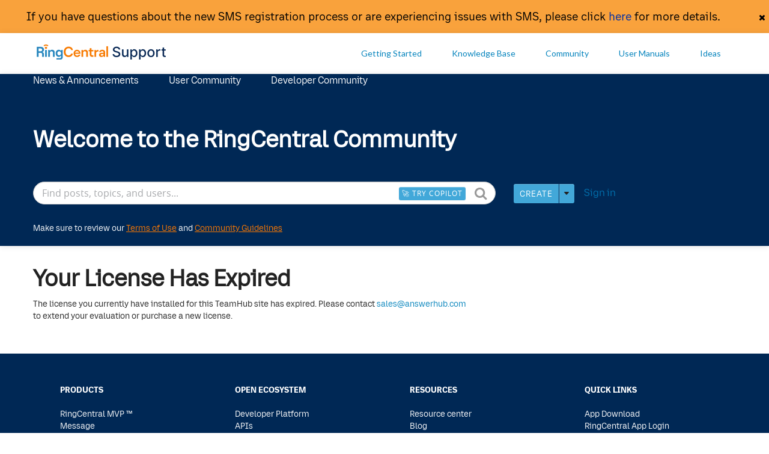

--- FILE ---
content_type: text/html;charset=UTF-8
request_url: https://mtstageringcentral.cloud.answerhub.com/static/licenseexpired.html
body_size: 23751
content:
<!doctype html>
<!-- paulirish.com/2008/conditional-stylesheets-vs-css-hacks-answer-neither/ -->
<!--[if lt IE 7]> <html class="no-js lt-ie9 lt-ie8 lt-ie7" lang="en"> <![endif]-->
<!--[if IE 7]>    <html class="no-js lt-ie9 lt-ie8" lang="en"> <![endif]-->
<!--[if IE 8]>    <html class="no-js lt-ie9" lang="en"> <![endif]-->
<!-- Consider adding a manifest.appcache: h5bp.com/d/Offline -->
<!--[if gt IE 8]><!-->
<html class="no-js" lang="en" xmlns="http://www.w3.org/1999/xhtml">
 <!--<![endif]-->
 <head> 
  <meta charset="utf-8"> 
  <!-- Use the .htaccess and remove these lines to avoid edge case issues. More info: h5bp.com/i/378 --> 
  <meta http-equiv="X-UA-Compatible" content="IE=edge,chrome=1"> 
  <meta name="description" content="Welcome to the home of the RingCentral Developer Community Forums - where developers come to ask and answer questions, and seek and find help from experts. "> 
  <!-- Mobile viewport optimized: h5bp.com/viewport --> 
  <meta name="viewport" content="width=device-width, initial-scale=1.0"> 
  <title>        Your License Has Expired - RingCentral Developer Forums
</title> 
  <script type="text/javascript">
    var askFormURL = '/questions/ask.html';
    var logoutURL = '/users/logout.html';
    var voteUpJsonURL = '/commands/0/voteup.json';
    var voteDownJsonURL = '/commands/0/votedown.json';
    var getVotesJsonUrl = '/%7Bnode%7D/getVotes.json';
    var related_questions_url = '/search.json';
    var emailCheckerURL = '/users/temporaryLogin/dupsUserEmailCheck.json';

    const authorizedFileTypes = 'xml,gif,png,jpg,jpeg,zip,tar.gz,pdf,txt,woff2'.split(",");
    const authorizedImageTypes = 'gif,png,jpg,jpeg'.split(",");
    const authorizedVideoTypes = 'mp4,webm,ogg,mpeg'.split(",");
    const spaceLanguages = [
        { "space" : 8, "locale" : "en" } ,
        { "space" : 9, "locale" : "en" } ,
        { "space" : 11, "locale" : "en" } ,
        { "space" : 12, "locale" : "en" } ,
        { "space" : 13, "locale" : "en" } ,
        { "space" : 14, "locale" : "en" } ,
        { "space" : 15, "locale" : "en" } ,
        { "space" : 21, "locale" : "en" } ,
        { "space" : 22, "locale" : "en" } ,
        { "space" : 23, "locale" : "en" } ,
        { "space" : 24, "locale" : "en" } ,
        { "space" : 25, "locale" : "en" } ,
        { "space" : 26, "locale" : "en" } ,
        { "space" : 27, "locale" : "en" } ,
        { "space" : 28, "locale" : "en" } ,
        { "space" : 29, "locale" : "en" } ,
        { "space" : 31, "locale" : "en" } ,
        { "space" : 51, "locale" : "en" } ,
        { "space" : 61, "locale" : "en" } ,
        { "space" : 71, "locale" : "en" } ,
        { "space" : 72, "locale" : "en" } ,
        { "space" : 81, "locale" : "en" } ,
        { "space" : 82, "locale" : "en" } ,
        { "space" : 91, "locale" : "en" } ,
        { "space" : 92, "locale" : "en" } ,
        { "space" : 101, "locale" : "en" } ,
        { "space" : 102, "locale" : "en" } ,
        { "space" : 111, "locale" : "en" } ,
        { "space" : 112, "locale" : "en" } ,
        { "space" : 121, "locale" : "en" } ,
        { "space" : 141, "locale" : "en" } ,
        { "space" : 142, "locale" : "en" } ,
        { "space" : 143, "locale" : "en" } ,
        { "space" : 144, "locale" : "en" } ,
        { "space" : 145, "locale" : "en" } ,
        { "space" : 146, "locale" : "en" } ,
        { "space" : 147, "locale" : "en" } ,
        { "space" : 148, "locale" : "en" } ,
        { "space" : 149, "locale" : "en" } ,
        { "space" : 150, "locale" : "en" } ,
        { "space" : 151, "locale" : "en" } ,
        { "space" : 152, "locale" : "en" } ,
        { "space" : 153, "locale" : "en" } ,
        { "space" : 154, "locale" : "en" } ,
        { "space" : 155, "locale" : "en" } ,
        { "space" : 157, "locale" : "en" } ,
        { "space" : 158, "locale" : "en" } ,
        { "space" : 159, "locale" : "en" } ,
        { "space" : 160, "locale" : "en" } ,
        { "space" : 161, "locale" : "en" } ,
        { "space" : 162, "locale" : "en" } ,
        { "space" : 163, "locale" : "en" } ,
        { "space" : 164, "locale" : "en" } ,
        { "space" : 165, "locale" : "en" } ,
        { "space" : 166, "locale" : "en" } ,
        { "space" : 167, "locale" : "en" } ,
        { "space" : 168, "locale" : "en" } ,
        { "space" : 169, "locale" : "en" } ,
        { "space" : 170, "locale" : "en" } ,
        { "space" : 171, "locale" : "en" } ,
        { "space" : 172, "locale" : "en" } ,
        { "space" : 173, "locale" : "en" } ,
        { "space" : 174, "locale" : "en" } ,
        { "space" : 175, "locale" : "en" } ,
        { "space" : 176, "locale" : "en" } ,
        { "space" : 177, "locale" : "en" } ,
        { "space" : 178, "locale" : "en" } ,
        { "space" : 179, "locale" : "en" } ,
        { "space" : 180, "locale" : "en" } ,
        { "space" : 181, "locale" : "en" } ,
        { "space" : 182, "locale" : "en" } ,
        { "space" : 183, "locale" : "en" } ,
        { "space" : 184, "locale" : "en" } ,
        { "space" : 185, "locale" : "en" } ,
        { "space" : 187, "locale" : "en" } ,
        { "space" : 188, "locale" : "en" } ,
        { "space" : 189, "locale" : "en" } ,
        { "space" : 191, "locale" : "en" } ,
        { "space" : 192, "locale" : "en" } ,
        { "space" : 193, "locale" : "en" } ,
        { "space" : 194, "locale" : "en" } ,
        { "space" : 195, "locale" : "en" } ,
        { "space" : 196, "locale" : "en" } ,
        { "space" : 197, "locale" : "en" } ,
        { "space" : 198, "locale" : "en" } ,
        { "space" : 202, "locale" : "en" } ,
        { "space" : 211, "locale" : "en" } ,
        { "space" : 221, "locale" : "en" } ,
        { "space" : 231, "locale" : "en" } ,
        { "space" : 241, "locale" : "en" } 
    ];

    var flashMessages = [];

    var pageContext = {
        currentUser: {
            id: '',
            username: 'Anonymous',
            url: '#',
            avatar: '',
            reputation: '',
            bounty: '',
            follows: null,
            canCreateTopics: false,
            haveAlterEgoRole:false,
            canHideModeratorEdit:false,
            canViewUserProfile: true,
            canViewNodesInModeration: false,
            canEditSettings: false,
            locale: ''
        },
        i18n: {
            leaderboard: {
                    title: {
                        widgetTitle: "Top Contributors",
                        COMMUNITY_LEADERS: "Community Leaders",
                        DISCUSSION_LEADERS:"Discussion Leaders",
                        MOST_CELEBRATED: "Most Celebrated",
                        COMMUNITY_SUPPORTERS: "Community Supporters",
                        PROBLEM_SOLVERS: "Problem Solvers",
                        KNOWLEDGE_LEADERS: "Knowledge Leaders",
                        MOST_INNOVATIVE: "Most Innovative",
                    }
                },
            editor: {
                tabShortcut: "Tab to the formatting toolbar with the Alt or Option key plus F10.",
                defaultLabel: "Add some details...",
                usersFound:"$n users found available for tagging. Press up or down to navigate through available users.",
                userSelected:"User $n selected. Press enter to tag user.",
                userTagged:"User $n tagged."
            },
            wmdPopover: {
                title: "Markdown Basics",
                text: '&bull; *italic* or _italic_<br/>&bull; **bold** or __bold__<br/>&bull; <b>link</b>:[text](http://url.com/ "title")<br/>&bull; <b>image</b>?![alt text](/path/img.jpg "title")<br/>&bull; numbered list:  1.  Foo  2.  Bar<br/>&bull; to add a line break simply add two spaces to where you would like the new line to be and hit enter/return.<br/>'.replace(/\n/g, '<br />')
            },
            publishSuccess: "This post was successfully published.",
            spamSuccess: "This post has been rejected as spam.",
            rejectSuccess: "This post has been rejected.",
            cancelRejectSuccess: "This post has been moved to the moderation queue.",
            cancelReportSuccess: "The report on this post has been successfully canceled.",
            userAvatar: "avatar image",
            userSuspended:"Suspended",
            userDeactivated:"Deactivated",
            confirm: "Are you sure?",
            spaceLabel: 'space',
            yes: "Yes",
            no: "No",
            isDeleted: "This %%postType%% has been deleted.",
            isUndeleted: "This %%postType%% has been undeleted.",
            askAnExpertSuccess: "You have successfully asked to answer.",
            save: "Save Changes",
            cancel: "Cancel",
            submit: "Submit",
            disabled: "Disabled",
            close: "Close",
            edit: "Edit",
            insert: "Insert",
            upload: "Upload",
            sticky: "Sticky",
            redirectSuccess: "This question has been successfully redirected.",
            redirectMessage: "This question was redirected from <b>%%redirectLink%%</b>",
            cancelRedirect: "Cancel Redirect",
            srSticky: "Sticky 0",
            SiteSticky: "Site Sticky",
            srSiteSticky: "Site Sticky %%postType%%",
            isSticky: "This %%postType%% is sticky.",
            isUnsticky: "This %%postType%% is no longer sticky.",
            isSiteSticky: "This %%postType%% is site sticky.",
            isSiteUnsticky: "This %%postType%% is site no longer sticky.",
            download: "Download",
            choose: "Choose",
            replyLinkLocked: "Comments Locked",
            commentsLocked: "Locked",
            srCommentsLocked: "Locked %%postType%%",
            commentsUnlocked: "Unlocked",
            postLocked: "This %%postType%% has been locked.",
            postUnlocked: "This %%postType%% has been unlocked.",
            idea: "Idea",
            kbentry: "article",
            deleted: "Deleted",
            srDeleted: "Deleted %%postType%%",
            deleteAllPosts: "Delete all user's posts",
            makeSuperUser: "Make super user",
            undeleted: "Undeleted",
            srUndeleted: "post undeleted",
            ok: "Ok",
            generalError: 'An error occurred',
            by: "by",
            ideaStatusLabel: "Idea Status",
            ideaStatusAlert: "This idea's status has been updated to $n",
            word: "word",
            words: "words",
            character: "character",
            characters: "characters",
            login: "Sign in",
            register: "Register",
            timeAgo: "{0} ago",
            timeAt: "at",
            day: "day",
            days: "days",
            hour: "hour",
            hours: "hours",
            minute: "minute",
            minutes: "minutes",
            second: "sec",
            seconds: "secs",
            justNow: "just now",
            retag: "retag",
            comment: "Comment",
            comments: "label.comments",
            showOneComment: "<i class='fa fa-comments-o' aria-hidden='true'></i> Show",
            hideOneComment: "<i class='fa fa-comments' aria-hidden='true'></i> Hide",
            showNComments: "<i class='fa fa-comments-o' aria-hidden='true'></i> Show",
            hideNComments: "<i class='fa fa-comments' aria-hidden='true'></i> Hide",
            question: "question",
            questions: "Questions",
            answerLabel: "Answer",
            answers: "Answers",
            posts: "Posts",
            post: "Post",
            wiki: "Wiki",
            srWiki: "Wikified %%postType%%",
            wikifiedAlert: "This post has been wikified, any user with enough reputation can edit it.",
            unwikifiedAlert: "This post has been unwikified.",
            reputation: "Reputation",
            unlike: "Unlike",
            srUnlike: "Click to unlike.",
            like: "Like",
            srLike: "Click to like.",
            likes: "Likes",
            currentNumberOfLikes: "Current number of likes",
            cancelVote: "Click to cancel vote",
            cancelDownVote: "Click to cancel downvote",
            cancelUpVote: "Click to cancel upvote",
            voteDown: "Click to down vote",
            voteUp: "Click to up vote",
            contentDownVoted: "Content downvoted.",
            contentUpVoted: "Content upvoted.",
            voteCancelled: "Vote cancelled.",
            favourite: "Favorite",
            favourited: "This %%postType%% has been added to favorites. Click to remove from favorites.",
            unfavourite: "Favorited",
            unfavourited: "This %%postType%% has been removed from favorites. Click to add to favorites.",
            follow: "Follow",
            unfollow: "Unfollow",
            following: "Following",
            followers: "Followers",
            awarded: "Awarded",
            completedBy: "Recently completed by",
            joined: "Joined",
            revisionLoaded: "Revision nrevisions has been loaded into the form below.",
            authorizedTypes: "Allowed Upload Types",
            uploadDialog: {
                uploadFile: "Choose a file to upload",
                selectedFile: "File selected $selectedFile for upload",
                doUpload: "Upload",
                fileTooBig: "Your attachment must be $size or smaller.",
                invalidAttachmentType: "Your attachment must be one of: attachmentTypes",
                invalidImageType: "Your image must be one of: imageTypes",
                invalidVideoType: "Your video must be one of: videoTypes",
                allowedTypes: "Allowed Upload Types",
                maxSizeBytesImage: "Maximum Allowable Image Size",
                maxSizeBytesVideo: "Maximum Allowable Video Size",
                maxSizeBytesFile: "Maximum Allowable File Size",
                bytes: "Mb",
                uploadFromComputer: "Upload from Computer",
                uploadButtonDescription: "Drop file (or Click) to upload a file from your computer",
                selectFile: "Select File",
                uploadFailed: "Upload failed",
                imageUploadFailed: "Image upload failed"
            },
            previewAndCropDialog: {
                previewAndResize: "Preview and resize",
                accept: "Accept",
                croppedSelection: "Cropped Selection"
            },
            removeAttachment: "Remove attachment",
            removeAttachmentConfirm: "Do you want to remove the 0 attachment?",
            removeSuspension: "Remove suspension",
            confirmMakeModerator: "Make moderator",
            askSimilarQuestionsScreenreader: "questions found that may already have your answer. Press tab or continue editing.",
            ssoReAuthenticateTitle: "sso.reauth.title",
            closeQuestionTitle: "Close or Flag",
            lockPostModalTitle: "Lock",
            reportQuestionModalTitle: "Report",
            confirmModalTitle: "Please confirm",
            convertToAnswerText: "Are you sure you want to convert this comment to answer?",
            convertToAnswerLabel: "Convert to answer",
            unlockPostModalText: "Are you sure you want to allow comments on this post?",
            cancelReportModalText: "Are you sure you want to undo reporting this post?",

            reportSuccessText: "This post has been successfully reported.",
            reportCancelText: "Your report on this post has been successfully canceled.",

            commandsMoveToSpace: "Move",
            commandsGiveReputation: "Reward user",
            commandsGiveReputationSuccess: "Points awarded successfully",
            commandsContributeBounty: "Contribute Bounty",
            commandsContributeBountySuccess: "Bounty awarded successfully",

            commandsConvertToCommentTitle: "Select comment location",
            uploadProfilePictureSelectButton: "Select photo from your computer",
            changeAvatarSelectButton: "Select photo from your computer",
            changeAvatarSelectNoPhoto: "No photo selected",
            postControlsRedirectTitle: "Redirect",
            WMDToolbarLabel: "Formatting Toolbar",
            WMDEditorTabHint: "Tab to the formatting toolbar with Alt/Option + F10.",
            WMDEditorSRTabHint: "Tab to the formatting toolbar with the Alt or Option key plus F10.",
            WMDCodeEditorText: "enter code here",
            WMDAddCodeText: "Add code to your post",
            WMDImageDialogText: "Enter image url",
            WMDLinkDialogText: "Enter url",
            WMDUploadImage: "upload image",
            WMDBold: "Strong <strong> Ctrl+B",
            WMDSRBold: "Strong",
            WMDSRBoldDesc: "Add Strong to text by clicking or by using Control plus B inside the text area.",
            WMDItalic: "Emphasis <em> Ctrl+I",
            WMDSRItalic: "Emphasis",
            WMDSRItalicDesc: "Add Emphasis to text by clicking or by using Control plus I inside the text area.",
            WMDLink: "Hyperlink <a> Ctrl+L",
            WMDSRLink: "Hyperlink",
            WMDSRLinkDesc: "Add a Hyperlink by clicking or by using Control plus L inside the text area.",
            WMDQuote: "Blockquote <blockquote> Ctrl+Q",
            WMDSRQuote: "Blockquote",
            WMDSRQuoteDesc: "Add a Blockquote by clicking or by using Control plus Q inside the text area",
            WMDCode: "Code Sample <pre><code> Ctrl+K",
            WMDSRCode: "Code Sample",
            WMDSRCodeDesc: "Add a Code Sample by clicking or by using Control plus K inside the text area.",
            WMDImage: "Image <img> Ctrl+G",
            WMDSRImage: "Image",
            WMDSRImageDesc: "Add an Image by clicking or by using Control plus G inside the text area.",
            WMDAttachment: "Attachment",
            WMDSRAttachment: "Attachment",
            WMDSRAttachmentDesc: "Click to add an Attachment.",
            WMDOrderedList: "Numbered List <ol> Ctrl+O",
            WMDSROrderedList: "Numbered List",
            WMDSROrderedListDesc: "Add a Numbered List by clicking or by using Control plus O inside the text area.",
            WMDUnorderedList: "Bulleted List <ul> Ctrl+U",
            WMDSRUnorderedList: "Bulleted List",
            WMDSRUnorderedListDesc: "Add a Bulleted List by clicking or by using Control plus U inside the text area.",
            WMDHeading: "Heading <h1>/<h2> Ctrl+H",
            WMDSRHeading: "Heading",
            WMDSRHeadingDesc: "Add a Heading to text by clicking or by using Control plus H inside the text area.",
            WMDHorizontalRule: "Horizontal Rule <hr> Ctrl+R",
            WMDSRHorizontalRule: "Horizontal Rule",
            WMDSRHorizontalRuleDesc: "Add a Horizontal Rule to text by clicking or by using Control plus R inside the text area.",
            WMDUndo: "Undo - Ctrl+Z",
            WMDSRUndo: "Undo",
            WMDSRUndoDesc: "Click to Undo or use Control plus Z inside the text area.",
            WMDRedoWin: "Redo - Ctrl+Y",
            WMDSRRedoWin: "Redo",
            WMDSRRedoWinDesc: "Click to Redo or use Control plus Y inside the text area.",
            WMDRedoOther: "Redo - Ctrl+Shift+Z",
            WMDSRRedoOther: "Redo",
            WMDSRRedoOtherDesc: "Click to Redo or use Control plus Shift plus Y inside the text area.",
            WMDHelp: "Markdown Help",
            WMDSRHelp: "Markdown Help",
            WMDSRHelpDesc: "Markdown Help. This will redirect you to a new tab.",
            WMDPreviewMode: "This content is in preview mode and cannot be edited.",
            WMDImageUploadOnly: "Only images can be uploaded via copy and paste.",

            draftMessage: "We noticed that you were previously working on TYPO. What would you like to do now?",
            draftSaveMessage: "Saving Draft...",
            draftLoadButton: "Load Draft",
            draftDeleteButton: "Delete Draft",

            linkMenuInsertLink: "Insert link",
            linkMenuEditLink: "Edit link",
            linkMenuUnlink: "Remove link",
            linkMenuAnchor: "Anchor",
            linkMenuMailto: "Email",
            inputTextPrompt: "Text",
            inputWebPrompt: "URL",
            inputLinkNewTab: "Open link in a new tab",
            inputImageForm: "Update Image",
            inputImageTitle: "Title",
            inputImagePosition: "Position",
            inputImagePositionNone: "None",
            inputImagePositionLeft: "Left",
            inputImagePositionRight: "Right",

            formattingLabel: "Formatting",
            formattingParagraph: "Normal Text",
            formattingQuote: "Quote",
            formattingCode: "Code",
            formattingHeader: "Header",
            formattingBold: "Bold",
            formattingItalic: "Italic",
            formattingUnderline: "Underline",
            formattingFontColor: "Font Color",
            formattingBackColor: "Back Color",
            formattingIndent: "Indent",
            formattingOutdent: "Outdent",
            formattingAlignment: "Alignment",
            formattingAlignLeft: "Align text to the left",
            formattingAlignCenter: "Center text",
            formattingAlignRight: "Align text to the right",
            formattingAlignJustify: "Justify text",
            formattingHorizontalRule: "Insert Horizontal Rule",

            toolTipsInsertImage: "Insert Image",
            toolTipsInsertFile: "Insert File",
            toolTipsInsertCode: "Insert Code",
            toolTipsInsertVideo: "Insert Video",
            toolTipsInsertTable: "Insert Table",
            toolTipsorderedList: "Ordered List",
            toolTipsunorderedList: "Unordered List",
            toolTipLink: "Link",

            tableInsert: "Insert Table",
            tableRows: "Rows",
            tableColumns: "Columns",
            tableInsertRowAbove: "Add Row Above",
            tableInsertRowBelow: "Add Row Below",
            tableInsertColumnLeft: "Add Column Left",
            tableInsertColumnRight: "Add Column Right",
            tableDelete: "Delete Table",
            tableDeleteColumn: "Delete Column",
            tableDeleteRow: "Delete Row",
            tableAddHead: "Add Header",
            tableDeleteHead: "Delete Header",

            uploadOrChoose: "Or Choose",
            uploadDropFileHere: "Drop file here",
            uploadFilenameOptional: "Name (optional)",
            emailValidationPrompt: "Resend validation email",
            emailValidationPromptBody: "Do you want to resend email validation?",
            invalidReputation: "Error: You must enter a valid Integer without commas.",
            invalidContributeBounty: "You must enter a valid Integer Bounty value without commas.",
            editorDifferentFromPreference: {
                msg: "This post was created with LANGUAGE, which is different from your editor language preference.",
                question: "Do you want to edit the post body in this markup language?",
                yes: "Edit Post",
                no: "Cancel"
            },
            uploadPhotoError: "There was an error uploading the user photo.",
            froalaTabHint: "Tab to the formatting toolbar with Alt/Option + F10. If inside toolbar, press ESC to return to editor.",
            froalaSrTabHint: "Tab to the formatting toolbar with the Alt or Option key plus F10. If inside toolbar, press ESC to return to editor.",
            froalaSourceHint: "In Source mode, press ESC to bring focus outside the textarea. Press Enter to bring focus in the textarea.",
            coverImage: {
              imageGalleryLabel: "Select Cover Image",
              imageGalleryAria: "Showing page curPage of totalPage.",
              uploadOption: "Upload cover image",
            },
            showNMore:  "Show $n more...",
            showNLess:  "Show $n less...",
            makeNodePrivate: {
                modal: "Are you sure you want to make this post private? Only you and users with special permissions will be able to see it.",
                success: "This post has been made private.",
                error: "Something went wrong trying to switch post privacy.",
            },
            makeNodePublic: {
                modal: "Are you sure you want to make this post public? All users will be able to see it.",
                success: "This post has been made public.",
            },
            share: {
                msgMaximumSelected: "You may only share with up to maximumSelected users at once",
                msgMinimumInputLength: "At least minimumInputLength user is required to share.",
                msgSuccess: "Shared",
                msgError: "Something went wrong"
            }
        },
        answer: {
            edit: {
                revisionLoaded: "Revision nrevisions has been loaded into the form below."
            }
        },
        url: {
            base: "",
            login: "/users/login.html",
            register: "/users/register.html",
            getRevision: "/revisions/get-revision.json",
            getComments: "/comments/%25ID%25/list.json",
            authorizeAttachments: "/authorizeAttachment.json",
            uploadFile: "/uploadFile.html",
            uploadFileJson: "/uploadFile.json",
            uploadFileNoId:"/uploadFileNoId.json",
            uploadProgress: "/uploadProgress.json",
            uploadPreview: "/uploadPreview.html",
            cropUpload: "/cropUpload.json",
            cancelUpload: "/cancelUpload.json",
            profile: "/users/{id}/{plug}.html",
            extractKeywords: "/extract-keywords.json",
            follow: "/follow/%7BobjId%7D/%7Btype%7D.json",
            unfollow: "/unfollow/%7BobjId%7D/%7Btype%7D.json",
            getUserFollows: "/%7Buser%7D/getUserFollows.json",
            condensedProfileUrl: "/users/%7Buser%7D/condensedProfile.json",
            viewTopicJSON: "/topics/%7Btopic%7D/view.json",
            topicIcon: "/topics/%7Btopic%7D/icon.html",
            topic: "/topics/%7Btopic%7D/%7Btopic.title%7D.html",
            topicSearch: "/search/topics.json",
            awardListUrl: "/badge/%7BawardType%7D/%7Bdesc%7D.json",
            usersSearch: "/users/list.json",
            removeAsk: '/questions/%7Bquestion%7D/%7BaskedToAnswer%7D/removeAskToAnswer.json',
            usersLookup: "/users/lookup.json",
            mentionsSearch: "/users/mentionsSearch.json",
            searchJson: "/search.json",
            trackJs: "/static/trackJs.json",
            userAvatar: "/users/%7BuserId%7D/photo/view.html",
            reloadAskList: "/questions/%7Bquestion%7D/askedToAnswerList.html?unstyled=true",
            revisionView: "/revisions/{nodeId}.html",
            authorizeAttachmentsUrl: "/authorizeAttachment.json",
            authorizeUploadCoverImage: "/authorizeUploadCoverImage.json",
            saveCoverImage: "/saveCoverImage.json",
            getCoverImages: "/getCoverImages.json",
            shareInternal: "/share/shareInternal.json",
            userShareList: "/share/userShareList.json",
            hasBountyRole: "/questions/%25ID%25/hasBountyRole.html"
        },
        extraScripts: {
            jcrop: {
                js: '/themes/thub/scripts/jcrop/js/jquery.Jcrop.js',
                css: '/themes/thub/scripts/jcrop/css/jquery.Jcrop.css'
            }
        },
        options: {
        	maxTopics: '5',
            gravatarEnabled: true,
            extractKeywordsEnabled: true,
	       	attachments: {
                topic: {
                    enabled: false,
                    maxSizeBytes: 1048576,
                    maxSizeBytesTotal: 10485760
                },
	               'comment': {
                       enabled: true,
                       maxSizeBytes: 1048576,
                       maxSizeBytesTotal: 10485760
                   },
	               'kbentry': {
                       enabled: true,
                       maxSizeBytes: 1048576,
                       maxSizeBytesTotal: 20971520
                   },
	               'answer': {
                       enabled: true,
                       maxSizeBytes: 1048576,
                       maxSizeBytesTotal: 10485760
                   },
	               'question': {
                       enabled: true,
                       maxSizeBytes: 1048576,
                       maxSizeBytesTotal: 10485760
                   },
	               'idea-comment': {
                       enabled: true,
                       maxSizeBytes: 1048576,
                       maxSizeBytesTotal: 10485760
                   },
	               'idea': {
                       enabled: true,
                       maxSizeBytes: 1048576,
                       maxSizeBytesTotal: 10485760
                   }
            },
            coverImages: {
                    maxSizeBytes:'5242880',
                    minSizeBytes:'1',
                    allowedTypes:'gif,png,jpg,jpeg'.split(','),
            },
            keepAliveTimeout: 60,
            isAutoSaveEnabled: false,
            autoSaveDialogTitle: "{0} previous version",
            autoSaveDialogBody: "There is a previous version saved, do you want to load or discard it ?",
            topicImageUploadContext: {
                authorizedImageTypes: 'jpg,gif,png,jpg,jpeg,svg'.split(','),
                maxSizeBytes: 5242880
            },
            userImageUploadContext: {
                authorizedImageTypes: 'jpg,gif,png,jpg,jpeg,svg'.split(','),
                maxSizeBytes: 5242880
            },
            charCommentMaxBodyLength: 1000,
            charsNeededMessage: "characters needed",
            charsLeftMessage:"characters left",
            charsExceededMessage: "characters exceeded",
            siteNotificationsImageMaxSizeBytes: 512000,
            share: {
                maximumSelectionLength: 10,
                minimumInputLength: 1
            }
        },
        authorizedFileTypes: authorizedFileTypes,
        authorizedImageTypes: authorizedImageTypes,
        authorizedVideoTypes: authorizedVideoTypes,
        sanitizationProfile: {
            "dd": [
            ],
            "small": [
            ],
            "sub": [
            ],
            "img": [
            	"src",
            	"alt",
            	"style",
            	"class"
            ],
            "strong": [
            ],
            "code": [
            ],
            "tbody": [
            ],
            "dl": [
            ],
            "h1": [
            ],
            "h2": [
            ],
            "hr": [
            ],
            "h3": [
            ],
            "h4": [
            ],
            "sup": [
            ],
            "br": [
            ],
            "div": [
            	"class",
            	"style"
            ],
            "dt": [
            ],
            "param": [
            ],
            "ul": [
            ],
            "embed": [
            	"src",
            	"version",
            	"type",
            	"width",
            	"height",
            	"allowscriptaccess",
            	"allowfullscreen"
            ],
            "iframe": [
            	"width",
            	"height",
            	"src",
            	"frameborder",
            	"marginheight",
            	"marginwidth",
            	"allowfullscreen"
            ],
            "ol": [
            ],
            "table": [
            	"class",
            	"style"
            ],
            "a": [
            	"rel",
            	"nodeid",
            	"href",
            	"target"
            ],
            "b": [
            ],
            "blockquote": [
            ],
            "pre": [
            	"class",
            	"style"
            ],
            "strike": [
            ],
            "em": [
            ],
            "i": [
            ],
            "p": [
            	"style",
            	"class"
            ],
            "td": [
            	"colspan",
            	"rowspan",
            	"class",
            	"style"
            ],
            "q": [
            ],
            "th": [
            	"colspan",
            	"rowspan",
            	"class",
            	"style"
            ],
            "u": [
            ],
            "cite": [
            ],
            "li": [
            ],
            "tr": [
            ],
            "font": [
            	"color"
            ],
            "object": [
            ],
            "span": [
            	"style",
            	"class"
            ]
        },
        searchListableTypes: [
	        "question",
	        "idea",
	        "kbentry"
        ],
        additional: {},
        useRelativeTime: true,
        userRealName: true,
        csrf: {
            parameter: '_csrf',
            header: 'X-CSRF-TOKEN',
            setToken: function(value) {
                localStorage["AH" + '_csrf'] = value;
            },
            getToken: function() {
                return localStorage["AH" + '_csrf'];
            }
        },
        locale: 'en',
        currentEditor: {
            name: 'froala',
            label: 'HTML Editor',
            helpLink: '',
            helpLinkAriaLabel: "Open help documentation in a new tab",
            previewAriaLabel: "Show Preview in the text editor",
            sourceAriaLabel: "Show HTML source in the text editor",
            enableLineNum: false
        },
        markupLanguageObjects: {
            'text': {
                label: 'Plain Text',
                helpLink: ''
            },
            'froala': {
                label: 'HTML Editor',
                helpLink: ''
            },
            'wmd-escaped': {
                label: 'CommonMark',
                helpLink: '\/markdown/help.html'
            },
            'wmd': {
                label: 'CommonMark',
                helpLink: '\/markdown/help.html'
            }
        },
        sanitizationEscapeHtml: false,
        survey: {
            deadlineButton: {
                ariaLabel : "Click or press the Enter key or the spacebar to open the calendar"
            }
        }

    };
    pageContext.i18n["delete"] = "Delete";
    pageContext.csrf.setToken('1c02f9d1-c18b-46e3-8626-4be28a7eb297');

</script> 
  <script type="text/javascript" src="/themes/thub/pack/4b5db5419c5f32f0389816c3c18882e9.pack.js" charset="utf-8"></script>
  <script type="text/javascript" src="/themes/thub/pack/529222115a21d59fe7ecebdf8d507b50.pack.js" charset="utf-8"></script> 
  <script type="text/javascript">
(function ($) {
    "use strict";

    $.extend($.fn.select2.defaults, {
        formatNoMatches: function () {
            return 'No matches found';
        },
        formatInputTooShort: function (input, min) {
            var n = min - input.length;
            if (n == 1) {
                return 'Please enter 1 more character.';
            }
            else {
                var return_str = "Please enter $n more characters.";
                return return_str.replace("$n", n.toString());
            }
        },
        formatInputTooLong: function (input, max) {
            var n = input.length - max;
            if (n == 1)
                return 'Please delete 1 character.';
            else {
                var return_str = 'Please delete $n characters.';
                return return_str.replace("$n", n.toString());
            }
        },
        formatSelectionTooBig: function (limit) {
            if (limit == 1)
                return 'You can only select 1 item.';
            else {
                var return_str = 'You can only select $n items.';
                return return_str.replace("$n", limit.toString());
            }
        },
        formatLoadMore: function (pageNumber) {
            return 'Loading more results...';
        },
        formatSearching: function () {
            return 'Searching...';
        }
    });
})(jQuery);
</script> 
  <link rel="shortcut icon" href="/themes/thub/images/favicon.ico"> 
  <!-- Core Bootstrap css + Kickstrap styles --> 
  <link rel="stylesheet" type="text/css" href="/themes/thub/pack/ceee3f92bd1690cb615e95a0cc07bb1b.pack.css" charset="utf-8">
  <link rel="stylesheet" type="text/css" href="/themes/thub/pack/ead868da232a665d1c54530b52fffd29.pack.css" charset="utf-8"> 
  <!-- OneTrust Cookies Consent Notice start for mtstageringcentral.cloud.answerhub.com 
<script type="text/javascript" src="https://cdn.cookielaw.org/consent/92d54bd8-7ec3-4720-bf93-4be0caceb5eb-test/OtAutoBlock.js" ></script> 
<script src="https://cdn.cookielaw.org/scripttemplates/otSDKStub.js"  type="text/javascript" charset="UTF-8" data-domain-script="92d54bd8-7ec3-4720-bf93-4be0caceb5eb-test" ></script> --> 
  <script type="text/javascript">
function OptanonWrapper() { }
</script> 
  <!-- OneTrust Cookies Consent Notice end for mtstageringcentral.cloud.answerhub.com --> 
  <link href="https://fonts.googleapis.com/css?family=Lato:300,400,700" rel="stylesheet"> 
  <style>
@font-face {
    font-family: 'RingCentralDisplay';
    src: url('https://mtstageringcentral.cloud.answerhub.com/storage/attachments/732-ringcentraldisplay-regular.woff2') format('woff2');
}
@font-face {
    font-family: 'RingCentralDisplay-Medium';
    src:  url('https://mtstageringcentral.cloud.answerhub.com/storage/attachments/731-ringcentraldisplay-medium.woff2') format('woff2');
  }
@font-face {
    font-family: 'RingCentralSans';
    src:  url('https://mtstageringcentral.cloud.answerhub.com/storage/attachments/735-ringcentralsans-regular.woff2') format('woff2');
  }
@font-face {
    font-family: 'RingCentralSans-Medium';
    src:  url('https://mtstageringcentral.cloud.answerhub.com/storage/attachments/734-ringcentralsans-medium.woff2') format('woff2');
  }
@font-face {
    font-family: 'RingCentralSans-Bold';
    src:  url('https://mtstageringcentral.cloud.answerhub.com/storage/attachments/733-ringcentralsans-bold.woff2') format('woff2');
  }
body {
    font-family: 'RingCentralDisplay','Lato', Helvetica, Arial, sans-serif;
}

a{
   color: #0684BC
}

h1,h2,h3,h4,p,span, 
.widget-content .node-list-item .info .space-name,
.widget-header h3,
a.btn.btn-default.btn-mini{
   color: #222;
}
strong{
font-family: 'RingCentralSans-Bold';
}

/*BEGIN NAVBAR STYLING*/

.container.brand-container {
    padding: 10px 0;
}

#main-navbar .navbar-inner .row-fluid .search-wrapper .navbar-search .search-query{
     border-radius: 20px;
}

#main-navbar .navbar-inner .row-fluid .nav-links{
    float: left;
}

#main-navbar .navbar-inner{
    background: #002855;
}

.btn.btn-warning{
    background: #42a8d9 !important;
    border: 0;
    font-weight: 400;
}
.btn.btn-primary {
    background-color: #f80;
}
.btn.btn-primary:hover {
    background-color: #ff9d2a;
}
div#rc-nav-links {
    display: flex;
    justify-content: flex-end;
}

div#rc-nav-links span{
margin: 14px 25px;
}
div#rc-nav-links span>a{
font-size: 14px;
color: #0684bd;
font-family: "Lato", Helvetica, Arial, sans-serif;
font-weight: 400;
}


#main-navbar .navbar-inner #login-link {
    color: #006FAC;
    font-size: 17px; 
}

#main-navbar .navbar-inner.brand-nav img{
     padding: 4px 0;
}

#rc-nav-links span a{
     font-weight: 400;
     text-decoration: none;
}
 
#rc-nav-links span a:hover,
#secondary-links span a:hover{
    color: #FF7A00;
    text-decoration: underline;
    font-weight: 600;
}

#main-navbar .navbar-inner:nth-child(2) .container {
    display: flex;
    align-items: end;
}

div#secondary-links {
    height: 50px !important;
    justify-content: flex-start;
    list-style: none;
}

div#secondary-links span{
     font-size: 16px;
}

div#secondary-links span a{
     color: white;
     text-decoration: none;
}

div#secondary-links span:nth-child(2), 
div#secondary-links span:nth-child(3) {
       margin-left: 50px;
}

a[href='/spaces/9/index.html']:visited,
a[href='/spaces/8/index.html']:visited,
a[href='/spaces/143/index.html']:visited{
color: #FF7A00;
}

div#nav-header h1 {
    height: 50px !important;
    color: white;
    padding: 25px 0;
}
#guidelines{
     padding: 20px 0;
}
#guidelines span{
     color: white;
     font-weight: 400;
}

#guidelines span a{
     text-decoration: underline;
     color: #FF7A00;
}
@media only screen and (max-width:1199px){
#rc-nav-links , 
#secondary-links {
    display:none !important;
}

#guidelines{
  height: initial;
}


}
@media only screen and (max-width:850px){
#gs_widget{
width: 35%;
margin-left: 30%;
}

.span8.mainContent{
     width: initial !important;
}
}

@media only screen and (max-width:650px){
#nav-header{
   display: none;
}

}

/*END NAVBAR STYLING*/

/*BEGIN REMEMBER TO SECTION*/
.widget.quick-tips{
    background: white;
    border-radius: 8px;
    padding: 12px;
    margin-bottom: 14px;
   box-shadow: 0 0 9px #c1c0c0;
   width: 94%;
}

.widget.quick-tips .widget-content{
   color: #3b73b9;
}
.widget.quick-tips .widget-header{
     width: 40%;
border-bottom: none;
}
.widget.quick-tips .widget-header i{
     color: rgb(235,38,45);
     transform: rotate(45deg);
}
/*END REMEMBER TO SECTION*/



/*BEGIN CUSTOM SPACES DROPDOWN*/
#not-footer #main-navbar .dropdown-menu {
padding-left: 15px;
}
#devExpand, #custExpand{
    position: relative;
    top: 30px;
    left: 5px;
margin-right: 10px;
}
#not-footer #main-navbar .dropdown-menu > li > a{
padding: 5px 34px;
}
#not-footer #main-navbar .dropdown-menu > li > a:hover{
background:transparent;
color: black;
}
#spacesMenu ul.dropdown-menu.pull-right {
    overflow: scroll;
    height: 300px;
   width: 350px;   
}

/*END CUSTOM SPACES DROPDOWN*/

/*BEGIN STICKY POSTS STYLING*/

.mainContent .highlights h3 {
margin-top:0;
}

.highlights .highlight-wrapper {
    border-radius: 8px;
    box-shadow: 0 0 9px #c1c0c0;
    border: none;
}

 .mainContent .highlights .highlight-header img {
    border-top-right-radius: 8px;
}

.sticky-posts-list {
    background-color: white;
    border-radius: 8px;
    box-shadow: 0 0 9px #c1c0c0;
    border: none;
    padding-top:0;
}

#sticky-posts-header i{
     color: rgb(235,38,45);
     transform: rotate(-45deg);
     font-size:24px; 
     margin: 3px 5px -8px 3px;
}

.sticky-posts-list a{
    color: #0684BC;
}

#sticky-posts-header h4{
       margin: 5px 0;
} 
.sticky-posts-list span i{
       display: none;
}
.sticky-posts-list span{
      margin-left: -5px;
}

/*END STICKY POSTS STYLING*/

/*GENERAL STYLING*/

/*Remove divider elements between actions in index*/
.col-xs-12.info span.action-divider, .col-xs-12.info span:nth-child(5n) {
    display: none;
}

img#question-list-space-icon {
    display: none;
}

div#id_topic_content {
    width: 111%;
    margin-left: -14px;
}

.widget.follow-widget.question-follow-widget,
.widget.ask-to-answer-widget,
#main-breadcrumb {
    display: none;
}


.span8.mainContent{
   width: 730px;
   background: white;
   padding: 0 0 15px 0;
   border-radius: 10px;

}

#spacesMenu,
#exploreMenu{
     display:none !important;
}

#recent-badges-widget{display:none;}

#not-footer{
     margin-bottom: -92px
}
.rss-buttons{display: none;}

#spacesMenu ul.dropdown-menu.pull-right {
    overflow: scroll;
    height: 400px;
}

/*Hide Gravatars and Content Icons*/
.widget-content .node-list-item .icon-wrapper {
    display: none;
}
</style> 
  <style>
@font-face {
  font-family: RingCentralSans;
  src: url(https://support.ringcentral.com/etc.clientlibs/support/clientlibs/font-ringcentral-sans/resources/fonts/web/RingCentralSans-Regular.woff2);
}
.alert-ring-central {
    background: #F9A23C;
 font-size:19px;
color: #000000;
line-height: 1.368;
display: flex;
    font-family: 'RingCentralSans';
padding:15px 0;
}
.alert-ring-central a {
color:#002fa7;
}
.alert-ring-central button {
margin-left:auto;
text-decoration:none;
}

.alert-ring-central button i {
color: #000;
}

</style> 
  <script type="text/javascript">

$(document).ready(function(){
const $anchor = $("<a/>").attr("href", "https://support.ringcentral.com/article-v2/Intro-SMS-compliance-campaign-registration.html?brand=RC_US&product=RingCentral_MVP&language=en_US").html("here");
const $i = $("<i/>").addClass("fa fa-times");
const closeButton = $('<button />').addClass("button-to-link").html($i).click(function() {
$(".alert-ring-central").fadeOut();
});
const $alert = $('<div/>').addClass("alert-ring-central").append($("<div/>").addClass("container d-flex").append($("<div/>").append("If you have questions about the new SMS registration process or are experiencing issues with SMS, please click ", $anchor, " for more details.")),$("<div/>").append(closeButton));
$("#not-footer").prepend($alert);
});
</script> 
  <script type="text/javascript">
        $(document).ready(function(){pageContext.options.commentsAttachmentsEnabled = true});
    </script> 
 </head> 
 <body> 
  <div> 
   <script>
/*BEGIN NAVBAR HTML*/
$(document).ready(function(){
     $(".container.brand-container").html('<a class="brand" href="/"><img src="/themes/thub/images/logo.png?1,643,146,758,322" alt="RingCentral Support Logo"></a><div id="rc-nav-links"><span><a target="_blank" href="https://support.ringcentral.com/training/mvp.html">Getting Started</a></span><span><a target="_blank" href="https://support.ringcentral.com/?language=en_US">Knowledge Base</a></span><span><a href="https://support.ringcentral.com/">Community</a></span><span><a target="_blank" href="https://support.ringcentral.com/mvp/downloadable-guides.html">User Manuals</a></span><span><a target="_blank" href="https://ideas.ringcentral.com/ideas">Ideas</a></span></div>')

$('#main-navbar .navbar-inner:nth-child(2) .container').before('<div class="container" id="secondary-links"><span><a href="/spaces/9/index.html">News & Announcements</a></span> <span><a href="/spaces/143/index.html">User Community</a></span><span><a href="/spaces/8/index.html">Developer Community</a></span></div> <div class="container" id="nav-header"><h1> Welcome to the RingCentral Community</h1></div>');

/*Alt Header Text*/
if(document.location.pathname === '/spaces/8/index.html'){$('#nav-header h1').html('Connect with other developers here!');  $('.mainContent .widget .widget-header .h3').html('All Questions in Developer Community');}

if(document.location.pathname === '/spaces/9/index.html'){$('#nav-header h1').html('Get the latest scoop on RingCentral!'); }

if(document.location.pathname === '/spaces/143/index.html'){$('#nav-header h1').html('Ask your questions & collaborate with other users here!');  $('.mainContent .widget .widget-header .h3').html('All Questions in User Community');}


/*END Alt Header Text*/

/*Change font colors/weight when visiting space links in navbar*/
if(document.location.pathname == '/spaces/9/index.html'){$('#secondary-links span:nth-child(1) a').css({'color':'#FF7A00', 'text-decoration':'underline', 'font-weight': '700'})};
if(document.location.pathname == '/spaces/143/index.html'){$('#secondary-links span:nth-child(2) a').css({'color':'#FF7A00', 'text-decoration':'underline', 'font-weight': '700'})};
if(document.location.pathname == '/spaces/8/index.html'){$('#secondary-links span:nth-child(3) a').css({'color':'#FF7A00', 'text-decoration':'underline', 'font-weight': '700'})};


$('#main-navbar .navbar-inner:nth-child(2) .container:nth-child(3)').after('<div id="guidelines" class="container"><span>Make sure to review our <a target="_blank" href="/articles/107046/ringcentral-user-community-terms-of-use.html ">Terms of Use</a> and <a target="_blank" href="/articles/89385/ringcentral-customer-community-forum-guidelines.html">Community Guidelines</a><span></div>');

/*Logo Redirects to Support Site*/
$('#main-navbar .navbar-inner.brand-nav a.brand').attr('href', 'https://support.ringcentral.com');

/*END NAVBAR HTML*/

/*BEING REMEMBER TO STYLING SCRIPT*/
$('.widget.quick-tips .widget-header').html('<h3> REMEMBER TO </h3> <i class="fa fa-thumb-tack" style="font-size:24px"></i>');
/*END REMEMBER TO STYLING SCRIPT*/

/*BEGIN STICKY POSTS TEXT & ICON*/
$('.sticky-posts-list').prepend('<div id="sticky-posts-header"><i class="fa fa-thumb-tack" ></i> <h4>PINNED POSTS</h4></div>');
/*END STICK POSTS TEXT & ICON*/



});
 if(window.location.href==="https://community.ringcentral.com/partners"){location.replace('https://community.ringcentral.com/spaces/251/index.html')}
</script> 
  </div> 
  <div id="not-footer"> 
   <div class="off-canvas-nav" id="sidr" role="navigation" aria-label="Mobile Navigation"> 
    <ul class="nav nav-list"> 
     <li> <a tabindex="-1" href="/"><i class="fa fa-home"></i> Home</a> </li> 
     <li class="nav-header"> Anonymous </li> 
     <li> <a tabindex="-1" href="/users/login.html">Sign in</a> </li> 
     <li class="nav-header">Create</li> 
     <li> <a tabindex="-1" href="/questions/ask.html">Ask a question</a> </li> 
     <li> <a tabindex="-1" href="/content/idea/post.html">Post an idea</a> </li> 
     <li> <a tabindex="-1" href="/articles/create.html">Create an article</a> </li> 
     <li class="nav-header">Spaces</li> 
     <li> <a tabindex="-1" class="main-nav" href="/spaces/21/index.html">Ideas</a> </li>
     <li> <a tabindex="-1" class="main-nav" href="/spaces/202/index.html">Developers</a> </li>
     <li>
      <ul> 
       <li> <a tabindex="-1" href="/spaces/8/index.html">Developer Community</a> </li>
       <li> <a tabindex="-1" href="/spaces/9/index.html">News &amp; Announcements</a> </li>
       <li> <a tabindex="-1" href="/spaces/13/index.html">RingCentral Office</a> </li>
       <li>
        <ul> 
         <li> <a tabindex="-1" href="/spaces/11/index.html">Getting Started</a> </li>
         <li> <a tabindex="-1" href="/spaces/23/index.html">Authentication</a> </li>
         <li> <a tabindex="-1" href="/spaces/22/index.html">App Graduation</a> </li>
         <li> <a tabindex="-1" href="/spaces/81/index.html">API Betas &amp; Developer Previews</a> </li>
         <li> <a tabindex="-1" href="/spaces/71/index.html">REST API</a> </li>
         <li>
          <ul> 
           <li> <a tabindex="-1" href="/spaces/28/index.html">Call Management API</a> </li>
           <li> <a tabindex="-1" href="/spaces/26/index.html">Glip API</a> </li>
           <li> <a tabindex="-1" href="/spaces/24/index.html">Meetings API</a> </li>
           <li> <a tabindex="-1" href="/spaces/25/index.html">Messaging API (SMS, Fax, Voicemail)</a> </li>
           <li> <a tabindex="-1" href="/spaces/29/index.html">Provisioning API</a> </li>
           <li> <a tabindex="-1" href="/spaces/27/index.html">Voice and Telephony API</a> </li>
          </ul></li> 
         <li> <a tabindex="-1" href="/spaces/14/index.html">Environment (Sandbox, Gateway)</a> </li>
         <li> <a tabindex="-1" href="/spaces/12/index.html">SDKs</a> </li>
         <li> <a tabindex="-1" href="/spaces/15/index.html">Admin &amp; Credentials</a> </li>
        </ul></li> 
       <li> <a tabindex="-1" href="/spaces/72/index.html">RingCentral Engage</a> </li>
       <li>
        <ul> 
         <li> <a tabindex="-1" href="/spaces/91/index.html">Getting Started</a> </li>
         <li> <a tabindex="-1" href="/spaces/101/index.html">REST API</a> </li>
         <li>
          <ul> 
           <li> <a tabindex="-1" href="/spaces/82/index.html">Interactions API</a> </li>
           <li> <a tabindex="-1" href="/spaces/92/index.html">Provisioning API</a> </li>
           <li> <a tabindex="-1" href="/spaces/102/index.html">Routing API</a> </li>
          </ul></li>
        </ul></li> 
       <li> <a tabindex="-1" href="/spaces/31/index.html">Jobs/Requests for Help</a> </li>
      </ul></li> 
     <li> <a tabindex="-1" class="main-nav" href="/spaces/241/index.html">Partners</a> </li>
     <li> <a tabindex="-1" class="main-nav" href="/spaces/141/index.html">Users</a> </li>
     <li>
      <ul> 
       <li> <a tabindex="-1" href="/spaces/221/index.html">News &amp; Announcements</a> </li>
       <li> <a tabindex="-1" href="/spaces/231/index.html">RingCentral App (Desktop)</a> </li>
       <li> <a tabindex="-1" href="/spaces/142/index.html">Integrations</a> </li>
       <li> <a tabindex="-1" href="/spaces/152/index.html">Features</a> </li>
       <li>
        <ul> 
         <li> <a tabindex="-1" href="/spaces/185/index.html">Call Queue Group Settings</a> </li>
         <li> <a tabindex="-1" href="/spaces/193/index.html">Company Settings</a> </li>
         <li> <a tabindex="-1" href="/spaces/194/index.html">Mobile Apps</a> </li>
        </ul></li> 
       <li> <a tabindex="-1" href="/spaces/151/index.html">Services and Products</a> </li>
       <li>
        <ul> 
         <li> <a tabindex="-1" href="/spaces/145/index.html">Fax</a> </li>
         <li> <a tabindex="-1" href="/spaces/146/index.html">Billing &amp; Invoicing</a> </li>
         <li> <a tabindex="-1" href="/spaces/163/index.html">Analytics &amp; Reporting</a> </li>
         <li> <a tabindex="-1" href="/spaces/169/index.html">Announcement &amp; Message Only Extensions</a> </li>
         <li> <a tabindex="-1" href="/spaces/191/index.html">Audit Trail</a> </li>
         <li> <a tabindex="-1" href="/spaces/176/index.html">Call Log</a> </li>
         <li> <a tabindex="-1" href="/spaces/144/index.html">Call Quality</a> </li>
         <li> <a tabindex="-1" href="/spaces/178/index.html">Call Recordings</a> </li>
         <li> <a tabindex="-1" href="/spaces/177/index.html">Caller ID/CNAM</a> </li>
         <li> <a tabindex="-1" href="/spaces/149/index.html">Canada RingCentral Support</a> </li>
         <li> <a tabindex="-1" href="/spaces/162/index.html">Conference Calling</a> </li>
         <li> <a tabindex="-1" href="/spaces/154/index.html">Desk Phones</a> </li>
         <li> <a tabindex="-1" href="/spaces/150/index.html">Employee Discussions (Private)</a> </li>
         <li> <a tabindex="-1" href="/spaces/157/index.html">Getting Started</a> </li>
         <li> <a tabindex="-1" href="/spaces/160/index.html">Global Office</a> </li>
         <li> <a tabindex="-1" href="/spaces/179/index.html">HUD - Heads Up Display</a> </li>
         <li> <a tabindex="-1" href="/spaces/172/index.html">IVR</a> </li>
         <li> <a tabindex="-1" href="/spaces/181/index.html">Limited Extensions</a> </li>
         <li> <a tabindex="-1" href="/spaces/164/index.html">Live Reports</a> </li>
         <li> <a tabindex="-1" href="/spaces/165/index.html">Multi-Site</a> </li>
         <li> <a tabindex="-1" href="/spaces/182/index.html">Outlook Integration</a> </li>
         <li> <a tabindex="-1" href="/spaces/173/index.html">QoS Tool</a> </li>
         <li> <a tabindex="-1" href="/spaces/161/index.html">RingCentral Channel Partners (Private)</a> </li>
         <li> <a tabindex="-1" href="/spaces/171/index.html">RingCentral Contact Center</a> </li>
         <li> <a tabindex="-1" href="/spaces/192/index.html">RingCentral Engage Digital</a> </li>
         <li> <a tabindex="-1" href="/spaces/184/index.html">RingCentral Engage Voice</a> </li>
         <li> <a tabindex="-1" href="/spaces/147/index.html">RingCentral Meetings</a> </li>
         <li> <a tabindex="-1" href="/spaces/148/index.html">RingCentral Phone (desktop)</a> </li>
         <li> <a tabindex="-1" href="/spaces/174/index.html">RingCentral Rooms</a> </li>
         <li> <a tabindex="-1" href="/spaces/175/index.html">RingCentral Webinar</a> </li>
         <li> <a tabindex="-1" href="/spaces/159/index.html">RingCentral app (Glip)</a> </li>
         <li> <a tabindex="-1" href="/spaces/166/index.html">SMS/Text Messaging</a> </li>
         <li> <a tabindex="-1" href="/spaces/183/index.html">SSO (Single Sign-On)</a> </li>
         <li> <a tabindex="-1" href="/spaces/180/index.html">Shared Lines</a> </li>
         <li> <a tabindex="-1" href="/spaces/158/index.html">UK RingCentral Support</a> </li>
         <li> <a tabindex="-1" href="/spaces/143/index.html">User Community</a> </li>
         <li> <a tabindex="-1" href="/spaces/170/index.html">User Interface Improvements</a> </li>
         <li> <a tabindex="-1" href="/spaces/167/index.html">User Settings - Messages Tab</a> </li>
         <li> <a tabindex="-1" href="/spaces/168/index.html">User Settings - Voicemail</a> </li>
         <li> <a tabindex="-1" href="/spaces/155/index.html">User Topics</a> </li>
        </ul></li> 
       <li> <a tabindex="-1" href="/spaces/153/index.html">Training Resources</a> </li>
       <li>
        <ul> 
         <li> <a tabindex="-1" href="/spaces/198/index.html">ConnectCentral (Members Only)</a> </li>
         <li> <a tabindex="-1" href="/spaces/189/index.html">ConnectCentral 2018</a> </li>
         <li> <a tabindex="-1" href="/spaces/196/index.html">Recorded Webinars</a> </li>
         <li> <a tabindex="-1" href="/spaces/188/index.html">Resource Feature Pages</a> </li>
         <li> <a tabindex="-1" href="/spaces/195/index.html">Upcoming Webinars</a> </li>
         <li> <a tabindex="-1" href="/spaces/197/index.html">Useful Guides</a> </li>
         <li> <a tabindex="-1" href="/spaces/187/index.html">Videos</a> </li>
        </ul></li>
      </ul></li> 
     <li class="nav-header">Explore</li> 
     <li> <a href="https://mtstageringcentral.cloud.answerhub.com/topics.html">Topics</a> </li> 
     <li> <a tabindex="-1" href="/questions/index.html">Questions</a> </li> 
     <li> <a tabindex="-1" href="/content/idea/list.html">Ideas</a> </li> 
     <li> <a tabindex="-1" href="/content/kbentry/list.html">Articles</a> </li> 
     <li> <a tabindex="-1" href="/users/index.html">Users</a> </li> 
     <li> <a tabindex="-1" href="/badge/types.html">Badges</a> </li> 
    </ul> 
   </div> 
   <div role="banner"> 
    <a id="skip-navigation " href="#middle" class="sr-only sr-only-focusable skip-navigation">Skip to main content</a> 
    <div id="main-navbar" role="navigation" aria-label="Main Navigation" class="navbar navbar-fixed-top"> 
     <div class="navbar-inner brand-nav"> 
      <div class="container brand-container"> 
       <a class="brand" href="/"> <img src="/themes/thub/images/logo.png?1,653,083,022,457" alt=""> </a> 
      </div> 
     </div> 
     <div class="navbar-inner"> 
      <div class="container"> 
       <div class="row-fluid"> 
        <div class="search-wrapper span8"> 
         <a type="button" class="btn btn-navbar off-canvas-nav-btn" href="#sidr" aria-expanded="false" id="sidrLink" aria-label="Navigation Menu"> <span class="icon-bar"></span> <span class="icon-bar"></span> <span class="icon-bar"></span> </a> 
         <form action="/search.html" method="get" class="navbar-search"> 
          <input type="hidden" id="search-container" name="c" value=""> 
          <input type="hidden" id="include-space-children" name="includeChildren" value=""> 
          <input type="hidden" id="search-filters" name="f" value=""> 
          <input type="hidden" id="search-types" name="type" value="question OR idea OR kbentry OR answer OR topic OR user"> 
          <input type="hidden" id="search-redirect" name="redirect" value="search/search"> 
          <input type="hidden" id="search-sort" name="sort" value="relevance"> 
          <label for="search-query" class="sr-only">Find posts, topics, and users...</label> 
          <div id="searchResultsAutoComplete"> 
           <input type="search" role="combobox" class="search-query" value="" name="q" id="search-query" data-provide="typeahead" data-items="4" autocomplete="off" placeholder="Find posts, topics, and users..." aria-describedby="search-tooltip" aria-expanded="false" aria-controls="autoCompleteContents"> 
           <div id="autoCompleteContents"> 
           </div> 
          </div> 
          <script type="text/javascript">
                            $(document).ready(function () {
                                var label = $('.navbar-search label[for=search_box]');
                                label.css({
                                    position: 'absolute',
                                    top: 4,
                                    left: 17,
                                    zindex: 10
                                });
                                $('#search_box').focus(function() {
                                    label.hide()
                                }).blur(function () {
                                    this.value == "" ? label.show() : label.hide()
                                });

                                $('#search-query-button').on("focus", function () {
                                    $('#search-query').popover("hide");
                                });

                                var row1 ='<li aria-label="Double quotes keyword phrase double quotes to search CONTAINING THIS EXACT PHRASE."><span class="sr-only">Double quotes </span><span aria-hidden="true" class="highlighted">”</span>keyword phrase<span aria-hidden="true" class="highlighted">”</span><span class="sr-only"> double quotes</span><span class="sub-popover">CONTAINING THIS EXACT PHRASE</span></li>';

                                var row2 ='<li aria-label="Plus sign keyword to search MUST CONTAIN THIS KEYWORD."><span class="sr-only">Plus sign </span><span class="highlighted" aria-hidden="true">+</span>keyword<span class="sub-popover">MUST CONTAIN THIS KEYWORD</span></li>';

                                var row3 ='<li aria-label="Minus sign keyword to search EXCLUDING THIS KEYWORD."><span class="sr-only">Minus sign </span><span aria-hidden="true" class="highlighted">-</span>keyword<span class="sub-popover">EXCLUDING THIS KEYWORD</span></li>';
                                var row4 ='<li aria-label="Square opening bracket topic square closing bracket to search TAGGED WITH THIS TOPIC."><span class="sr-only">Square opening bracket </span><span class="highlighted" aria-hidden="true">[</span>topic<span class="highlighted" aria-hidden="true">]</span><span class="sr-only"> square closing bracket</span><span class="sub-popover">TAGGED WITH THIS TOPIC</span></li>';
                                var row5 ='<li aria-label="Title colon double quotes keyword double quotes to search TITLE CONTAINS THIS KEYWORD."><span class="highlighted">title<span aria-hidden="true" class="highlighted">:”</span><span class="sr-only"> colon double quote </span></span>keyword<span class="sr-only"> double quote</span><span aria-hidden="true" class="highlighted">”</span><span class="sub-popover">TITLE CONTAINS THIS KEYWORD</span></li>';
                                var row6 ='<li aria-label="Body colon double quotes keyword double quotes to search BODY CONTAINS THIS KEYWORD."><span class="highlighted">body<span aria-hidden="true" class="highlighted">:”</span><span class="sr-only"> colon double quote </span></span>keyword<span class="sr-only"> double quote</span><span aria-hidden="true" class="highlighted">”</span><span class="sub-popover">BODY CONTAINS THIS KEYWORD</span></li>';
                                var row7 ='<li aria-label="date colon double quotes y y y y dash m m dash d d to y y y y dash m m dash d d double quotes to search CREATED OR MODIFIED WITHIN THIS DATE RANGE."><span class="highlighted">date<span aria-hidden="true" class="highlighted">:”</span><span class="sr-only"> colon double quote </span></span>yyyy<span aria-hidden="true" class="highlighted">-</span><span class="sr-only"> dash </span>mm<span aria-hidden="true" class="highlighted">-</span><span class="sr-only"> dash </span>dd <span class="highlighted">TO</span> yyyy<span aria-hidden="true" class="highlighted">-</span><span class="sr-only"> dash </span>mm<span aria-hidden="true" class="highlighted">-</span><span class="sr-only"> dash </span>dd<span class="sr-only"> double quote</span><span aria-hidden="true" class="highlighted">”</span><span class="sub-popover">CREATED OR MODIFIED WITHIN THIS DATE RANGE</span></li>';
                                var content = '<ul>' + row1 + row2 + row3 + row4 + row5 + row6 +row7 + '</ul>';
                                var template =
                                '<div class="popover" id="search-tooltip" role="dialog" aria-modal="false" aria-labelledby="advanced-tips-title">'
                                    + '<div class="inner-link-wrapper">'
                                        +'<h3 id="advanced-tips-title" class="popover-title"></h3>'
                                        +'<a aria-label="See More Info on Advanced Search Tips" class="search-help-full-page has-tooltip" href="/search/advanced-search-usage.html">'
                                        +'<span class="tooltip">More Info</span>'
                                        +'<i class="search-help-icon fa fa-question-circle-o" aria-hidden="true"></i></a></div>'
                                    + '<div class="popover-content"></div>' +
                                '</div>'

                                $('#search-query').popover({
                                    trigger: 'manual',
                                    content: content,
                                    html: true,
                                    title: 'Advanced Search Tips',
                                    placement: 'bottom',
                                    template: template
                                }).on('click focus', function(ev) {
                                    var input = $(this);
                                    var isAutocompleteOpened = $('#searchResultsAutoComplete ul').is(':visible');
                                    if(!$('.search-wrapper').find('.popover').is(':visible') && !isAutocompleteOpened) {
                                        $('.icon-search').css('color', '#1c84c6');
                                        $(this).popover('show');
                                        $(this).attr('aria-describedby', 'advanced-tips-title');
                                        $(this).attr('aria-expanded', true);
                                        $(this).attr("aria-haspopup", "dialog");
                                        $(this).attr("aria-owns", "search-tooltip");
                                    }

                                    var label = $('#search-tooltip .has-tooltip').find('.tooltip').text();
                                    createStandardTooltip($('#search-tooltip .has-tooltip'), label);

                                    $('.brand, #search-query,.search-help-full-page').on("keydown", function (evt) {
                                        let key = evt.key;
                                        if (key === "Escape" || key === "Esc") {
                                            $('#search-query').popover("hide");
                                        }
                                    });
                                });

                                $('body').on('click focusout',function(ev) {
                                    var isNotInnerLink = ! $(ev.target).not().hasClass("search-help-full-page")
                                        && ! $(ev.target).hasClass("search-help-icon");
                                    var isInput = $(ev.target).hasClass("search-query ui-autocomplete-input");
                                    if(isNotInnerLink && !isInput) {
                                        $('#search-query').popover('hide');
                                        $('.icon-search').css('color', '#999');
                                    }
                                });
                            });
                            // On dropdown open
                            $(document).on('shown.bs.dropdown', function(event) {
                              var dropdown = $(event.target);

                              // Set aria-expanded to true
                              dropdown.find('.dropdown-menu').attr('aria-expanded', true);
                            });
                            // On dropdown close
                            $(document).on('hidden.bs.dropdown', function(event) {
                             var dropdown = $(event.target);

                             // Set aria-expanded to false
                             dropdown.find('.dropdown-menu').attr('aria-expanded', false);
                            });
                        </script> 
          <button id="search-query-button" class="search-button no-style-link has-tooltip"> <span class="sr-only">Search</span> <i aria-hidden="true" class="icon-search"></i> <span aria-hidden="true" class="tooltip">Search</span> </button> 
         </form> 
        </div> 
        <div class="span4 nav-links-container"> 
         <ul class="nav-links"> 
          <li> 
           <div class="btn-group navbar-action"> 
            <a role="button" id="create-button" class="btn btn-warning" href="/questions/ask.html">Create</a> 
            <button class="btn btn-warning has-tooltip dropdown-toggle" data-toggle="dropdown" aria-label="Additional Content Types" aria-expanded="false"> <span aria-hidden="true" class="icon-caret-down"></span> <span class="tooltip capitalize fw-normal">Additional Content Types</span> </button> 
            <ul class="dropdown-menu pull-right"> 
             <li> <a href="/questions/ask.html">Ask a question</a> </li> 
             <li> <a href="/content/idea/post.html">Post an idea</a> </li> 
             <li> <a href="/articles/create.html">Create an article</a> </li> 
            </ul> 
           </div> </li> 
          <li class="dropdown" id="spacesMenu"> <button id="spaces-menu-dropdown" class="dropdown-toggle" data-toggle="dropdown" aria-expanded="false"> Spaces <i aria-hidden="true" class="icon-caret-down"></i> </button> 
           <ul class="dropdown-menu pull-right"> 
            <li> <a class="main-nav" href="/spaces/21/index.html">Ideas</a> </li>
            <li> <a class="main-nav" href="/spaces/202/index.html">Developers</a> 
             <ul> 
              <li> <a href="/spaces/8/index.html">Developer Community</a> </li>
              <li> <a href="/spaces/9/index.html">News &amp; Announcements</a> </li>
              <li> <a href="/spaces/13/index.html">RingCentral Office</a> 
               <ul> 
                <li> <a href="/spaces/11/index.html">Getting Started</a> </li>
                <li> <a href="/spaces/23/index.html">Authentication</a> </li>
                <li> <a href="/spaces/22/index.html">App Graduation</a> </li>
                <li> <a href="/spaces/81/index.html">API Betas &amp; Developer Previews</a> </li>
                <li> <a href="/spaces/71/index.html">REST API</a> 
                 <ul> 
                  <li> <a href="/spaces/28/index.html">Call Management API</a> </li>
                  <li> <a href="/spaces/26/index.html">Glip API</a> </li>
                  <li> <a href="/spaces/24/index.html">Meetings API</a> </li>
                  <li> <a href="/spaces/25/index.html">Messaging API (SMS, Fax, Voicemail)</a> </li>
                  <li> <a href="/spaces/29/index.html">Provisioning API</a> </li>
                  <li> <a href="/spaces/27/index.html">Voice and Telephony API</a> </li>
                 </ul> </li>
                <li> <a href="/spaces/14/index.html">Environment (Sandbox, Gateway)</a> </li>
                <li> <a href="/spaces/12/index.html">SDKs</a> </li>
                <li> <a href="/spaces/15/index.html">Admin &amp; Credentials</a> </li>
               </ul> </li>
              <li> <a href="/spaces/72/index.html">RingCentral Engage</a> 
               <ul> 
                <li> <a href="/spaces/91/index.html">Getting Started</a> </li>
                <li> <a href="/spaces/101/index.html">REST API</a> 
                 <ul> 
                  <li> <a href="/spaces/82/index.html">Interactions API</a> </li>
                  <li> <a href="/spaces/92/index.html">Provisioning API</a> </li>
                  <li> <a href="/spaces/102/index.html">Routing API</a> </li>
                 </ul></li>
               </ul> </li>
              <li> <a href="/spaces/31/index.html">Jobs/Requests for Help</a> </li>
             </ul> </li>
            <li> <a class="main-nav" href="/spaces/241/index.html">Partners</a> </li>
            <li> <a class="main-nav" href="/spaces/141/index.html">Users</a> 
             <ul> 
              <li> <a href="/spaces/221/index.html">News &amp; Announcements</a> </li>
              <li> <a href="/spaces/231/index.html">RingCentral App (Desktop)</a> </li>
              <li> <a href="/spaces/142/index.html">Integrations</a> </li>
              <li> <a href="/spaces/152/index.html">Features</a> 
               <ul> 
                <li> <a href="/spaces/185/index.html">Call Queue Group Settings</a> </li>
                <li> <a href="/spaces/193/index.html">Company Settings</a> </li>
                <li> <a href="/spaces/194/index.html">Mobile Apps</a> </li>
               </ul> </li>
              <li> <a href="/spaces/151/index.html">Services and Products</a> 
               <ul> 
                <li> <a href="/spaces/145/index.html">Fax</a> </li>
                <li> <a href="/spaces/146/index.html">Billing &amp; Invoicing</a> </li>
                <li> <a href="/spaces/163/index.html">Analytics &amp; Reporting</a> </li>
                <li> <a href="/spaces/169/index.html">Announcement &amp; Message Only Extensions</a> </li>
                <li> <a href="/spaces/191/index.html">Audit Trail</a> </li>
                <li> <a href="/spaces/176/index.html">Call Log</a> </li>
                <li> <a href="/spaces/144/index.html">Call Quality</a> </li>
                <li> <a href="/spaces/178/index.html">Call Recordings</a> </li>
                <li> <a href="/spaces/177/index.html">Caller ID/CNAM</a> </li>
                <li> <a href="/spaces/149/index.html">Canada RingCentral Support</a> </li>
                <li> <a href="/spaces/162/index.html">Conference Calling</a> </li>
                <li> <a href="/spaces/154/index.html">Desk Phones</a> </li>
                <li> <a href="/spaces/150/index.html">Employee Discussions (Private)</a> </li>
                <li> <a href="/spaces/157/index.html">Getting Started</a> </li>
                <li> <a href="/spaces/160/index.html">Global Office</a> </li>
                <li> <a href="/spaces/179/index.html">HUD - Heads Up Display</a> </li>
                <li> <a href="/spaces/172/index.html">IVR</a> </li>
                <li> <a href="/spaces/181/index.html">Limited Extensions</a> </li>
                <li> <a href="/spaces/164/index.html">Live Reports</a> </li>
                <li> <a href="/spaces/165/index.html">Multi-Site</a> </li>
                <li> <a href="/spaces/182/index.html">Outlook Integration</a> </li>
                <li> <a href="/spaces/173/index.html">QoS Tool</a> </li>
                <li> <a href="/spaces/161/index.html">RingCentral Channel Partners (Private)</a> </li>
                <li> <a href="/spaces/171/index.html">RingCentral Contact Center</a> </li>
                <li> <a href="/spaces/192/index.html">RingCentral Engage Digital</a> </li>
                <li> <a href="/spaces/184/index.html">RingCentral Engage Voice</a> </li>
                <li> <a href="/spaces/147/index.html">RingCentral Meetings</a> </li>
                <li> <a href="/spaces/148/index.html">RingCentral Phone (desktop)</a> </li>
                <li> <a href="/spaces/174/index.html">RingCentral Rooms</a> </li>
                <li> <a href="/spaces/175/index.html">RingCentral Webinar</a> </li>
                <li> <a href="/spaces/159/index.html">RingCentral app (Glip)</a> </li>
                <li> <a href="/spaces/166/index.html">SMS/Text Messaging</a> </li>
                <li> <a href="/spaces/183/index.html">SSO (Single Sign-On)</a> </li>
                <li> <a href="/spaces/180/index.html">Shared Lines</a> </li>
                <li> <a href="/spaces/158/index.html">UK RingCentral Support</a> </li>
                <li> <a href="/spaces/143/index.html">User Community</a> </li>
                <li> <a href="/spaces/170/index.html">User Interface Improvements</a> </li>
                <li> <a href="/spaces/167/index.html">User Settings - Messages Tab</a> </li>
                <li> <a href="/spaces/168/index.html">User Settings - Voicemail</a> </li>
                <li> <a href="/spaces/155/index.html">User Topics</a> </li>
               </ul> </li>
              <li> <a href="/spaces/153/index.html">Training Resources</a> 
               <ul> 
                <li> <a href="/spaces/198/index.html">ConnectCentral (Members Only)</a> </li>
                <li> <a href="/spaces/189/index.html">ConnectCentral 2018</a> </li>
                <li> <a href="/spaces/196/index.html">Recorded Webinars</a> </li>
                <li> <a href="/spaces/188/index.html">Resource Feature Pages</a> </li>
                <li> <a href="/spaces/195/index.html">Upcoming Webinars</a> </li>
                <li> <a href="/spaces/197/index.html">Useful Guides</a> </li>
                <li> <a href="/spaces/187/index.html">Videos</a> </li>
               </ul></li>
             </ul> </li>
           </ul> </li> 
          <li class="dropdown" id="exploreMenu"> <button id="explore-menu-dropdown" class="dropdown-toggle has-tooltip" data-toggle="dropdown" aria-label="Explore" aria-expanded="false"> <i aria-hidden="true" class="icon-sitemap"></i> <i aria-hidden="true" class="icon-caret-down"></i> <span aria-hidden="true" class="tooltip">Explore</span> </button> 
           <ul class="dropdown-menu pull-right"> 
            <li> <a id="explore_topics_link" href="https://mtstageringcentral.cloud.answerhub.com/topics.html">Topics</a> </li> 
            <li> <a id="question_explore_link" href="/questions/index.html">Questions</a> </li> 
            <li> <a id="idea_explore_link" href="/content/idea/list.html">Ideas</a> </li> 
            <li> <a id="kbentry_explore_link" href="/content/kbentry/list.html">Articles</a> </li> 
            <li> <a id="explore_users_link" href="/users/index.html">Users</a> </li> 
            <li> <a id="explore_awards_link" href="/badge/types.html">Badges</a> </li> 
           </ul> </li> 
          <li class="login-link"> <a id="login-link" href="/users/login.html">Sign in</a> </li> 
         </ul> 
        </div> 
       </div> 
      </div> 
     </div> 
    </div> 
   </div> 
   <section role="main" id="middle"> 
    <div class="main"> 
     <div class="main-inner"> 
      <div class="container"> 
       <div class="row"> 
        <div class="span8 mainContent"> 
         <h1>Your License Has Expired</h1> 
         <p>The license you currently have installed for this TeamHub site has expired. Please contact <a href="mailto:sales@answerhub.com">sales@answerhub.com</a> to extend your evaluation or purchase a new license.</p> 
        </div> 
        <div class="span4 sidebarTwo"> 
         <!-- Changed order between properties and widgets because of https://dzonedev.atlassian.net/browse/TR-2732 --> 
         <div class="clearfix"></div> 
        </div> 
       </div> 
      </div> 
     </div> 
    </div> 
   </section> 
   <div class="push"></div> 
  </div> 
  <section role="contentinfo" id="bottom"> 
   <div class="extra"> 
    <div class="extra-inner"> 
     <div class="container"> 
      <style>
/*BEGIN FOOTER STYLING*/
#bottom .extra .extra-inner{
     background-color: #002855;
}

#bottom .extra .extra-inner .container {
    margin-top: 22px;
}

#bottom .extra .extra-inner a{
     color:#fff;
     font-weight:300;
}
ul.footer-list li span{
    color: white;
}

div.fl-icon-group span.icon a > svg {
    width: 40px;
    background: white;
    border-radius: 50%;
    margin: 23px 5px;
}

div#sub-footer-links {
    display: flex;
    flex-direction: row;
    justify-content: space-between;
    align-items: center;
    margin-left: 5%;
    width: auto;
    height: 85px;
}
div#sub-footer-links span{
   margin: 0 10px;
}

#sub-footer-links span:nth-child(-n+2) {
    border-right: 1px solid;
    padding-right: 15px;
}

.fl-icon-group .icon a:hover{
    text-decoration: none;
}

#copyright{
      margin-top: 35px;
      width: auto;
}

/*END FOOTER STYLING*/
</style> 
      <div class="row span12"> 
       <div class="col-md-3 col-sm-3 col-xs-3"> 
        <ul class="unstyled footer-list"> 
         <li> <span><strong>PRODUCTS</strong></span> </li> 
         <li> &nbsp; </li> 
         <li> <a target="_blank" href="https://support.ringcentral.com/mvp.html">RingCentral MVP ™</a> </li> 
         <li> <a target="_blank" href="https://support.ringcentral.com/app/message/desktop-web/intro-message-ringcentral-app.html">Message</a> </li> 
         <li> <a target="_blank" href="https://support.ringcentral.com/video.html">Video</a> </li> 
         <li> <a target="_blank" href="https://support.ringcentral.com/mvp/phone.html">Phone</a> </li> 
        </ul> 
       </div> 
       <div class="col-md-3 col-sm-3 col-xs-3"> 
        <ul class="unstyled footer-list"> 
         <li> <span><strong>OPEN ECOSYSTEM</strong></span> </li> 
         <li> &nbsp; </li> 
         <li> <a target="_blank" href="https://developers.ringcentral.com/">Developer Platform</a> </li> 
         <li> <a target="_blank" href="https://developers.ringcentral.com/api-products">APIs</a> </li> 
         <li> <a target="_blank" href="https://www.ringcentral.com/platform.html">Integrated Apps</a> </li> 
         <li> <a target="_blank" href="https://www.ringcentral.com/apps/">App Gallery</a> </li> 
         <li> <a target="_blank" href="https://developers.ringcentral.com/support.html">Developer support</a> </li> 
         <li> <a target="_blank" href="https://hub.gamechanging.dev/users/sign_in">Games and rewards</a> </li> 
        </ul> 
       </div> 
       <div class="col-md-3 col-sm-3 col-xs-3"> 
        <ul class="unstyled footer-list"> 
         <li> <span><strong>RESOURCES</strong></span> </li> 
         <li> &nbsp; </li> 
         <li> <a target="_blank" href="https://www.ringcentral.com/resources/learning-center.html">Resource center</a> </li> 
         <li> <a target="_blank" href="https://www.ringcentral.com/us/en/blog/">Blog</a> </li> 
         <li> <a target="_blank" href="https://support.ringcentral.com/release-notes.html">Product Releases</a> </li> 
         <li> <a target="_blank" href="https://www.ringcentral.com/product-accessibility.html">Accessibility</a> </li> 
        </ul> 
       </div> 
       <div class="col-md-3 col-sm-3 col-xs-3"> 
        <ul class="unstyled footer-list"> 
         <li> <span><strong>QUICK LINKS</strong></span> </li> 
         <li>&nbsp;</li> 
         <li> <a target="_blank" href="https://www.ringcentral.com/download.html">App Download</a> </li> 
         <li> <a target="_blank" href="https://api-ucc.ringcentral.com/restapi/oauth/authorize?client_id=cZPfEqZkQxKa9dUEu9RkCA&amp;response_type=code&amp;state=%2Frc&amp;redirect_uri=https%3A%2F%2Fapp.glip.com%2Fapi%2Fno-auth%2Frc-signon%2Flanding-page&amp;glipAppRedirectURL=https%3A%2F%2Fapp.glip.com%2Fapi%2Fno-auth%2Ffreemium-signon%2Flanding-page%3Ft%3D&amp;brand_id=1210&amp;glip_auth=true&amp;display=touch&amp;title_bar=true&amp;force=true&amp;source=rc_signon_redirect">RingCentral App Login</a> </li> 
         <li> <a target="_blank" href="https://service.ringcentral.com/">Admin Portal Login</a> </li> 
         <li> <a target="_blank" href="https://www.ringcentral.com/feedback/sales-contact.html">Contact Sales</a> </li> 
        </ul> 
       </div> 
       <div class="row span12" style="margin-left: -6px;"> 
        <div class="fl-icon-group col-md-3 col-sm-3 col-xs-6"> 
         <span class="icon"> <a href="https://www.facebook.com/RingCentralSupport" target="_blank" rel="noopener">
           <svg xmlns="http://www.w3.org/2000/svg" aria-labelledby="svg--776543998-561774310-title" class="custom-itl__img" id="svg--776543998-561774310" role="img" viewbox="0 0 28 28"> 
            <g> 
             <circle cx="14" cy="14" fill="none" r="14"></circle> 
             <path d="M17.27,11.62H15.14v-1.4a.57.57,0,0,1,.59-.65h1.51V7.26H15.16a2.63,2.63,0,0,0-2.83,2.83v1.54H11V14h1.33v6.75h2.81V14H17Z" fill="#001138" fill-rule="evenodd"></path> 
            </g> 
           </svg></a> </span> 
         <span class="icon"> <a href="https://twitter.com/RingCentralCare" target="_blank" rel="noopener"> 
           <svg xmlns="http://www.w3.org/2000/svg" aria-labelledby="svg--1340959933-748307027-title" class="custom-itl__img" id="svg--1340959933-748307027" role="img" viewbox="0 0 28 28">
            <g> 
             <circle cx="14" cy="14" fill="none" r="14"></circle>
             <path d="M21.23,9.48a5.63,5.63,0,0,1-1.63.45,2.87,2.87,0,0,0,1.25-1.57,5.7,5.7,0,0,1-1.8.69A2.83,2.83,0,0,0,14.15,11a3.39,3.39,0,0,0,.07.64,8,8,0,0,1-5.83-3A2.88,2.88,0,0,0,8,10.1a2.81,2.81,0,0,0,1.26,2.35A2.79,2.79,0,0,1,8,12.1v0a2.83,2.83,0,0,0,2.27,2.78,2.55,2.55,0,0,1-.74.1A3.07,3.07,0,0,1,9,15a2.85,2.85,0,0,0,2.64,2A5.74,5.74,0,0,1,8.1,18.14c-.22,0-.45,0-.67,0a8.05,8.05,0,0,0,12.39-6.79c0-.12,0-.24,0-.36a5.67,5.67,0,0,0,1.42-1.47" fill="#001138" fill-rule="evenodd"></path>
            </g>
           </svg> </a> </span> 
         <span class="icon"> <a href="https://www.instagram.com/ringcentralsupport">
           <svg xmlns="http://www.w3.org/2000/svg" aria-labelledby="svg-1806225252-2032871314-title" class="custom-itl__img" id="svg-1806225252-2032871314" role="img" viewbox="0 0 28 28"> 
            <g> 
             <circle cx="14" cy="14" fill="none" r="14"></circle> 
             <path d="M17.15,6.49a4.34,4.34,0,0,1,4.28,4.27v6.39a4.33,4.33,0,0,1-4.26,4.28H10.78a4.34,4.34,0,0,1-4.29-4.26V10.78a4.35,4.35,0,0,1,4.27-4.29Zm0,1.3H10.78a3,3,0,0,0-3,3v6.36a3,3,0,0,0,3,3h6.36a3,3,0,0,0,3-3V10.78A3,3,0,0,0,17.14,7.79ZM14,10a4,4,0,1,1-4,4A4,4,0,0,1,14,10Zm0,1.29A2.72,2.72,0,1,0,16.68,14,2.72,2.72,0,0,0,14,11.25Zm4-2.17a.91.91,0,1,1,0,1.81.91.91,0,0,1,0-1.81Z" fill="#001138" fill-rule="evenodd"></path> 
            </g> 
           </svg> </a> </span> 
        </div> 
        <div id="sub-footer-links" class="col-md-4 col-sm-4 col-xs-3"> 
         <span> <a target="_blank" href="https://www.ringcentral.com/legal.html">Legal</a></span> 
         <span><a target="_blank" href="https://www.ringcentral.com/legal/last-update-january-18-2022/privacy-notice.html"> Privacy Notice</a></span> 
         <!-- OneTrust Cookies Settings button start --> 
         <style>
.ot-sdk-show-settings { 
 border: none !important;
  border-bottom: 1px solid transparent !important;
  background: none !important;
  color: white !important;
  padding: 0 !important;
  font-size: 14px !important;
  outline: none !important;
  line-height: 1 !important;
}
#ot-sdk-btn.ot-sdk-show-settings:hover {
  border-bottom: 1px solid white !important;
}
</style> 
         <span><button id="ot-sdk-btn" class="ot-sdk-show-settings">Cookie Preferences</button></span> 
         <!-- OneTrust Cookies Settings button end --> 
         <span><a target="_blank" href="https://support.ringcentral.com/contact-support.html">Contact Us</a></span> 
        </div> 
        <div id="copyright" class="col-md-3 col-sm-2 col-xs-3"> 
         <span>© 2022 RingCentral, Inc. All rights reserved.</span> 
        </div> 
       </div> 
      </div> 
     </div> 
    </div> 
   </div> 
  </section> 
  <script type="text/x-jquery-tmpl" id="user-popover">
    <div class="user-popover ahub-popover">
        <div class="ahub-popover-content">
            <div class="header">
                <div class="popover-gravatar">
                    {{if halo.show}}
                    <div class="halo-container">
                        <a href="${profileUser.profileUrl}" rel="user" class="gravatar">
                            <img id="" style="border: 3px solid ${halo.color}; margin-bottom: -6px;" class="gravatar " height="84" width="84" title="${profileUser.displayName}" alt="${profileUser.displayName} ${pageContext.i18n.userAvatar}"  src="${pageContext.url.userAvatar.replace("%7BuserId%7D",profileUser.id)}?s=84">
                        </a>
                        <div class="haloLabel" style="background-color:${halo.color};" title="${halo.label}">${halo.label}</div>
                    </div>
                    {{else}}
                    <a href="${profileUser.profileUrl}" rel="user" class="gravatar">
                        <img id="" class="gravatar " height="84" width="84" title="${profileUser.displayName}" alt="${profileUser.displayName} ${pageContext.i18n.userAvatar}"  src="${pageContext.url.userAvatar.replace("%7BuserId%7D",profileUser.id)}?s=84">
                    </a>
                    {{/if}}
                </div>
                <p class="name">
                    {{if profileUser.suspended}}
                        <span class="badge badge-warning">
                            <i class="icon-lock"></i>
                            ${pageContext.i18n.userSuspended}
                        </span>
                    {{/if}}
                    {{if profileUser.deactivated}}
                        <span class="badge badge-important">
                            <i class="icon-lock"></i>
                            ${pageContext.i18n.userDeactivated}
                        </span>
                    {{/if}}
                    <a href="${profileUser.profileUrl}" class="username">${profileUser.displayName}</a>
                </p>
                {{if currentUser.id != profileUser.id}}
                    {{if currentUserFollowing}}
                        <button class="btn btn-success on btn-follow" command="follow" data-node-type="user" nodeId="${profileUser.id}" data-follow-id="${profileUser.id}"></button>
                    {{else}}
                        <button class="btn btn-outline btn-outline-success btn-follow" command="follow" data-node-type="user" nodeId="${profileUser.id}" data-follow-id="${profileUser.id}"></button>
                    {{/if}}
                {{/if}}
            </div>
            <div class="body">
                <div class="stats-wrapper">
                    <ul class="stats unstyled">
                        <li><a href="${profileUser.profileUrl}"><span class="count d-block">${profileUser.reputation}</span>${i18n.reputation}</a></li>
                        <li><a href="${profileUser.profileUrl}"><span class="count d-block">${profileUser.postCount}</span>${i18n.posts}</a></li>
                        <li><a href="${profileUser.profileUrl}"><span class="count d-block">${profileUser.userFollowCount}</span>${i18n.following}</a></li>
                        <li><a href="${profileUser.profileUrl}"><span class="count d-block" data-follow-widget-id="${profileUser.id}">${profileUser.followerCount}</span>${i18n.followers}</a></li>
                        <li><a href="${profileUser.profileUrl}"><span class="count d-block">${profileUser.creationDateObj.getMonth() + 1 + "/" + profileUser.creationDateObj.getFullYear().toString().substring(2,4)}</span>${i18n.joined}</a></li>
                    </ul>
                    <div class="clearfix"></div>
                </div>
            </div>
        </div>
    </div>
</script> 
  <script type="text/x-jquery-tmpl" id="topic-popover">
    <div class="topic-popover ahub-popover">
        <div class="ahub-popover-content">
            <div class="header">
                <div class="popover-icon">
                    <a href="${topic.url}" class="gravatar">
                        <img id="" class="gravatar " height="84" width="84" title="${topic.name}" alt="${topic.name} icon" src="${topic.icon}">
                    </a>
                </div>
                <div class="name-and-follow">
                    <p class="name"><a href="${topic.url}">${topic.name}</a></p>
                    <div class="follow-button">
                    {{if currentUserCanFollow}}<button class="btn btn-follow {{if currentUserFollowing}}on btn-info{{/if}}" command="follow" data-node-type="topic" nodeId="${topic.name}" data-follow-id="${topic.id}"></button>{{/if}}
                    </div>
                </div>
            </div>
            <div class="body">
                <div class="stats-wrapper">
                    <ul class="stats unstyled">
                        <li><a href="${topic.url}"><span class="count d-block" data-follow-widget-id="${topic.id}">${followerCount}</span>${i18n.followers}</a></li>
                        <li><a href="${topic.url}"><span class="count d-block">${questionCount}</span>${i18n.questions}</a></li>
                        <li><a href="${topic.url}"><span class="count d-block">${answerCount}</span>${i18n.answers}</a></li>
                    </ul>
                    <div class="clearfix"></div>
                </div>
                {{if description}}<div class="description">{{html description}}</div>{{/if}}
            </div>
        </div>
    </div>
</script> 
  <script type="text/x-jquery-tmpl" id="badge-popover">
    <div class="badge-popover ahub-popover">
        <div class="ahub-popover-content">
            <div class="header">
                <div class="pull-left">
                    <img class="gravatar award-icon" height="84" width="84" title="${awardType.name}" alt="${awardType.name} icon" src="${awardType.awardIconSrc}">
                </div>
                <p class="nameAndTagline">
                    <a href="${awardType.awardUrl}" class="name d-block">${awardType.name}</a>
                    <span class="tagline">${awardType.description}</span>
                </p>
            </div>
            <div class="body">
                	<div class="stats-wrapper">
	                	<ul class="stats unstyled">
							<li><a href="${awardType.awardUrl}"><span class="count d-block">${awardPager.totalCount}</span>${i18n.awarded}</a></li>
	                		<li>
	                			<ul class="users unstyled">
	                				<li><span class="user-list-title">${i18n.completedBy}:</span></li>
			                		{{each awardPager.list}}
				                		<li>
					                		<a href="${$value.user.profileUrl}" title="${$value.user.username}" class="gravatar">
					                			<img class="gravatar " alt="${$value.user.username} ${pageContext.i18n.userAvatar}" width="32" height="32" src="${$value.user.avatar}?s=32">
					                		</a>
					                	</li>
				                	{{/each}}
				                	<div class="clearfix"></div>
		                		</ul>
	                		</li>
	                		<div class="clearfix"></div>
	                	</ul>
	                </div>
            </div>
        </div>
    </div>
</script> 
  <script type="text/javascript">
$(document).ready(function () {
    var searchItemMouseDown = false;
    var $searchAuto = $("#search-query").autocomplete({
        open: function () {
            $('#search-query').popover('hide');
            $('#search-query').attr("aria-expanded", true);
            $searchAuto.addClass("open");
            $("#searchResultsAutoComplete").find("a").mousedown(function (e) {
                searchItemMouseDown = true;
            });
        },
        close: function (e) {
            $('#search-query').attr("aria-expanded", false);
            $('#searchResultsAutoComplete #search-query').attr('aria-describedby', 'advanced-tips-title');
            $searchAuto.removeClass("open");
            $('.icon-search').css('color', '#999');
            $('#searchResultsAutoComplete #search-query').removeAttr('aria-activedescendant');
        },
        appendTo: '#autoCompleteContents',
        autoFocus: false,
        highlight: function (match, keywords) {
            keywords = keywords.split(' ').join('|');
            return match.replace(new RegExp("(" + keywords + ")", "gi"), '<b>$1</b>');
        },
        source: function (request, response) {
            var query = request.term;
            var labelText = $('<div/>').text(request.term).html();
            if (!/\s/.test(query)) {
                query += "*";
            }
            $.ajax({
                url: '/search.json',
                dataType: 'json',
                minLength: 0,
                delay: 30,
                data: { q: query, page: 1, pageSize: 7, type: "object", compact: 'true' },
                success: function (data) {
                    if (data.searchResults) {
                        var allResults = data.searchResults.results.concat(data.externalSearchResults.results);
                        var $results = $.map(allResults, function (item, index) {
                        if (item != null) {
                            if (item.username) {
                                var name = item.username;
                                if(item.realname){
                                    name += " | " + item.realname;
                                }
                                return {
                                    label: name.replace(
                                            new RegExp(
                                                            "(?![^&;]+;)(?!<[^<>]*)(" +
                                                            $.ui.autocomplete.escapeRegex(request.term) +
                                                            ")(?![^<>]*>)(?![^&;]+;)", "gi"
                                            ), "<strong>$1</strong>"),
                                    url: "/users/%7Bid%7D/%7Bplug%7D.html",
                                    value: name,
                                    id: item.id,
                                    plug: item.plug,
                                    type: "user",
                                    avatar: item.avatar
                                };
                            }
                            switch (item.type) {
                                case 'topic':
                                    return {
                                        label: item.name.replace(
                                                new RegExp(
                                                        "(?![^&;]+;)(?!<[^<>]*)(" +
                                                                $.ui.autocomplete.escapeRegex(request.term) +
                                                                ")(?![^<>]*>)(?![^&;]+;)", "gi"
                                                ), "<strong>$1</strong>"),
                                        url: "/topics/%7Bid%7D/%7Bplug%7D.html",
                                        value: item.name,
                                        id: item.id,
                                        plug: item.name,
                                        type: "Topic"
                                    };
                                case 'user':
                                    var name = item.username;
                                    if(item.realname){
                                        name += " | " + item.realname;
                                    }
                                    return {
                                        label: name.replace(
                                                new RegExp(
                                                        "(?![^&;]+;)(?!<[^<>]*)(" +
                                                                $.ui.autocomplete.escapeRegex(request.term) +
                                                                ")(?![^<>]*>)(?![^&;]+;)", "gi"
                                                ), "<strong>$1</strong>"),
                                        url: "/users/%7Bid%7D/%7Bplug%7D.html",
                                        value: name,
                                        id: item.id,
                                        plug: item.plug,
                                        type: "User",
                                        avatar: item.avatar
                                    };
                                case 'question':
                                    return {
                                        label: item.title.replace(
                                                new RegExp(
                                                        "(?![^&;]+;)(?!<[^<>]*)(" +
                                                                $.ui.autocomplete.escapeRegex(request.term) +
                                                                ")(?![^<>]*>)(?![^&;]+;)", "gi"
                                                ), "<strong>$1</strong>"),
                                        url: "/questions/%7Bid%7D/%7Bplug%7D.html",
                                        value: item.title,
                                        id: item.id,
                                        plug: item.plug,
                                        type: item.type
                                    };
                                default:
                                    if (item.title) {
	                                    return {
	                                        label: item.title.replace(
	                                                new RegExp(
	                                                        "(?![^&;]+;)(?!<[^<>]*)(" +
	                                                                $.ui.autocomplete.escapeRegex(request.term) +
	                                                                ")(?![^<>]*>)(?![^&;]+;)", "gi"
	                                                ), "<strong>$1</strong>"),
	                                        url: item.url,
	                                        value: item.title,
	                                        id: item.id,
	                                        plug: item.plug,
	                                        type: item.type
	                                    };
                                    }
                                    return null;
                                }
                            }
                        });

                        response($results);
                        $('.icon-search').css('color', '#1c84c6');
                        $('#searchResultsAutoComplete .ui-helper-hidden-accessible').attr('id', 'search-result-status').attr('aria-live','polite').attr('aria-atomic', true).attr('aria-relevant', 'text');
                        $('#searchResultsAutoComplete #search-query').attr('aria-describedby', 'search-result-status');
                        $("#search-query").attr("aria-haspopup", "listbox");
                        $("#search-query").attr("aria-owns", "search_results_list");
                    }
                }
            });
        },
        select: function (event, ui) {
            if(event.key=='Enter') {
                var url = ui.item.url.replace("%7Bid%7D", ui.item.id);
                url = url.replace("%7Bplug%7D", ui.item.plug);
                url = url.replace("{query}", ui.item.query);
                url = url.replace("%7Btype%7D", ui.item.type);
                window.location = url;
                return false;
            }
        },
        focus: function(event, ui) {
            $('#search-query').attr('aria-activedescendant', ('option_' + (ui.item.index || ui.item.id || "search")));
        }
    }).keydown(function () {
        $(this).css('color', '#000');
    });
    if ($searchAuto.length) {
        $searchAuto.data("uiAutocomplete")._renderMenu = function(ul, items) {
            var that = this;
            $.each(items, function(index, item) {
                item.index = index;
                that._renderItemData(ul, item);
            });
            $(ul).find("li").attr("role", "presentation").addClass("ui-menu-item");
        };
        $searchAuto.data("uiAutocomplete")._renderItem = function (ul, item) {
            var type_str = "";
            var searchListItemLinkTextImage = $('<i />');
            searchListItemLinkTextImage.attr('aria-hidden','true');
            var searchListItemLinkTextImageSpan = $('<span />');
            searchListItemLinkTextImageSpan.attr('class','sr-only');

            if (item.type == "Topic") {
                type_str = "<span class='autocomplete-type'>Topic</span>";
                var image = '<img class="search-icon topic-icon" alt="' + item.value + ' topic icon" src="/themes/base/images/topic_placeholder.png">';
            } else if (item.type == "user") {
                type_str = "<span class='autocomplete-type'>User</span>";
                var image = '<img class="search-icon user-icon" alt="' + item.value + ' user icon" src="/themes/base/images/user_placeholder.png">';
                searchListItemLinkTextImage = null;
            } else if (item.type == "question") {
                searchListItemLinkTextImage.attr('class','icon-question-sign');
                searchListItemLinkTextImageSpan.append("question");
                searchListItemLinkTextImage.append(searchListItemLinkTextImageSpan);
            } else if (item.type == "idea") {
                searchListItemLinkTextImage.attr('class','icon-lightbulb');
                searchListItemLinkTextImageSpan.append("idea");
                searchListItemLinkTextImage.append(searchListItemLinkTextImageSpan);
            } else if (item.type == "kbentry") {
                searchListItemLinkTextImage.attr('class','icon-book');
                searchListItemLinkTextImageSpan.append("article");
                searchListItemLinkTextImage.append(searchListItemLinkTextImageSpan);
            }

            var url = item.url.replace("%7Bid%7D", item.id);
            url = url.replace("%7Bplug%7D", item.plug);
            url = url.replace("{query}", item.query);
            url = url.replace("%7Btype%7D", item.type);

            //prevent xss attribute injection attacks
            url = url.replace(/'/g,"%27");
            url = url.replace(/"/g,"%22");
            url = url.replace(/\\/g,"%5C");

            var describedby = 'Press enter to search for ' + item.query;
            if (item.type) {
                var type;
                if (item.type == "Topic") {
                    type = 'Topic'
                } else if (item.type == "question") {
                    type = 'question';
                } else if (item.type == "idea") {
                    type = 'idea';
                } else if (item.type == "kbentry") {
                    type = 'article';
                } else if (item.type == "user") {
                    type = 'user';
                    var $gravatar = $('<img />').addClass("gravatar")
                                                .attr("alt", item.value + 'avatar image' )
                                                .attr("src", item.avatar);

                }
                describedby = 'Press enter to navigate to ' + type;
            }
            ul
            .attr('role', 'listbox')
            .attr('id', 'search_results_list')
            .attr('aria-label', 'Search Suggestions');

            let spanIdStr = item.index || item.id || 'search';

            let $searchListItemLink = $('<a />')
                .addClass("none")
                .attr('aria-label', (item.type? (type + ": ") : '') + commandUtils.escapeHtml2(item.value))
                .attr('id', "option_" + spanIdStr)
                .attr('aria-describedby', "instructions_" + spanIdStr)
                .attr('role', 'option')
                .attr('href', url)
                .append($gravatar, searchListItemLinkTextImage, item.label + " " + type_str);

            let $searchListItemSpan = $('<span />')
                .attr('id',"instructions_" + + spanIdStr)
                .attr('class','sr-only')
                .text(describedby);

            let searchListItem = $('<li />')
                .data("item.autocomplete", item)
                .append($searchListItemLink, $searchListItemSpan)
                .appendTo(ul);

            return searchListItem;
        };
    }
});
</script> 
  <script type="text/javascript">

    $(document).ready(function () {
        $bottom = $("#bottom");
        $notFooter = $("#not-footer");
        $push = $(".push");
        $push.css("height", $bottom.outerHeight() + "px");
        $notFooter.css("margin-bottom", "-" + $bottom.outerHeight() + "px");

        $("#sidrLink").sidr({
            onOpen: function() {
                if($('#sidr').outerHeight() ==0) {
                    $('#sidr').css({'height': '100%', 'visibility': 'visible'});
                }
                $(document.body).prepend("<div class='cover'></div>");
                $('#sidrLink').attr("aria-expanded", "true");
                $('#sidr a').attr("tabindex", "0");
                var firstChild = $('#sidr ul').find('li a')[0];
                if(firstChild) {
                    firstChild.focus();
                }
                $(".cover").fadeIn().on("click", function() {
                    $(this).remove();
                    $.sidr('close');
                });
                $("#sidr").keyup(function(e) {
                    // if key pressed is ESC
                    if(e.key === "Escape") {
                        $.sidr('close');
                    }
                });

                $("#sidr").on('focusout', function(e) {
                    if ($("#sidr").is(":visible") && !$("#sidr").has(e.relatedTarget).length > 0)
                        $.sidr('close');
                });
            },
            onClose: function() {
                $('#sidrLink').attr("aria-expanded", "false").focus();
                $('#sidr a').attr("tabindex", "-1");
            }
        });

        $(".search-button").click(function(){
            $(".navbar-search").submit();
        });
    });

    //Pretty print code blocks, some of them might be escaped, we need to unescape in order to pretty print them.
    //TODO: Find a better place to this code.
    var evaluateLineNum = function() {
      let $codeBlocks = $(".answer-body, .node-body, .question-body, .reply-body, .comment-text, .wmd-previewer");
      $.each($codeBlocks, function(indexI, elementI) {
          $.each($(elementI).find('pre'), function(indexJ, elementJ) {
              $(elementJ).addClass("prettyprint").addClass("linenums");

              if(!pageContext.currentEditor.enableLineNum) {
                $(elementJ).addClass('no-num');
              }

              if($(elementI).attr('data-markup-language') === 'wmd' && ! /[<>]/g.test($(elementJ).text())) {
                  $(elementJ).text(commandUtils.unescapeHtml($(elementJ).text()));
              }
          });
      });
    }

    evaluateLineNum();
    prettyPrint();
    objectFitImages();

    if(commandUtils.getUrlVars()['sort'] && commandUtils.getUrlVars()['sort'].length) {
      let targetHref = "?sort=" + commandUtils.getUrlVars()['sort'];
      $('a[href="' + targetHref + '"]').focus();
    }

</script> 
  <script type="text/javascript">
    var _gaq = _gaq || [];
    _gaq.push(['_setAccount', 'UA-57519112-6']);
    _gaq.push(['_trackPageview']);

    (function () {
        var ga = document.createElement('script');
        ga.type = 'text/javascript';
        ga.async = true;
        ga.src = ('https:' == document.location.protocol ? 'https://ssl' : 'http://www') + '.google-analytics.com/ga.js';
        var s = document.getElementsByTagName('script')[0];
        s.parentNode.insertBefore(ga, s);
    })();
</script>  
 </body>
</html>

--- FILE ---
content_type: text/css;charset=UTF-8
request_url: https://mtstageringcentral.cloud.answerhub.com/themes/thub/pack/ceee3f92bd1690cb615e95a0cc07bb1b.pack.css
body_size: 111046
content:
.select2-container { box-sizing: border-box; display: inline-block; margin: 0; position: relative; vertical-align: middle; } .select2-container .select2-selection--single { box-sizing: border-box; cursor: pointer; display: block; height: 28px; user-select: none; -webkit-user-select: none; } .select2-container .select2-selection--single .select2-selection__rendered { display: block; padding-left: 8px; padding-right: 20px; overflow: hidden; text-overflow: ellipsis; white-space: nowrap; } .select2-container .select2-selection--single .select2-selection__clear { position: relative; } .select2-container[dir="rtl"] .select2-selection--single .select2-selection__rendered { padding-right: 8px; padding-left: 20px; } .select2-container .select2-selection--multiple { box-sizing: border-box; cursor: pointer; display: block; min-height: 32px; user-select: none; -webkit-user-select: none; } .select2-container .select2-selection--multiple .select2-selection__rendered { display: inline-block; overflow: hidden; padding-left: 8px; text-overflow: ellipsis; white-space: nowrap; } .select2-container .select2-search--inline { float: left; } .select2-container .select2-search--inline .select2-search__field { box-sizing: border-box; border: none; font-size: 100%; margin-top: 5px; margin-bottom: 5px; padding: 0; } .select2-container .select2-search--inline .select2-search__field::-webkit-search-cancel-button { -webkit-appearance: none; }.select2-dropdown { background-color: white; border: 1px solid #aaa; border-radius: 4px; box-sizing: border-box; display: block; position: absolute; left: -100000px; width: 100%; z-index: 1051; }.select2-results { display: block; }.select2-results__options { list-style: none; margin: 0; padding: 0; }.select2-results__option { padding: 6px; user-select: none; -webkit-user-select: none; } .select2-results__option[aria-selected] { cursor: pointer; }.select2-container--open .select2-dropdown { left: 0; }.select2-container--open .select2-dropdown--above { border-bottom: none; border-bottom-left-radius: 0; border-bottom-right-radius: 0; }.select2-container--open .select2-dropdown--below { border-top: none; border-top-left-radius: 0; border-top-right-radius: 0; }.select2-search--dropdown { display: block; padding: 4px; } .select2-search--dropdown .select2-search__field { padding: 4px; width: 100%; box-sizing: border-box; } .select2-search--dropdown .select2-search__field::-webkit-search-cancel-button { -webkit-appearance: none; } .select2-search--dropdown.select2-search--hide { display: none; }.select2-close-mask { border: 0; margin: 0; padding: 0; display: block; position: fixed; left: 0; top: 0; min-height: 100%; min-width: 100%; height: auto; width: auto; opacity: 0; z-index: 99; background-color: #fff; filter: alpha(opacity=0); }.select2-hidden-accessible { border: 0 !important; clip: rect(0 0 0 0) !important; -webkit-clip-path: inset(50%) !important; clip-path: inset(50%) !important; height: 1px !important; overflow: hidden !important; padding: 0 !important; position: absolute !important; width: 1px !important; white-space: nowrap !important; }.select2-container--default .select2-selection--single { background-color: #fff; border: 1px solid #aaa; border-radius: 4px; } .select2-container--default .select2-selection--single .select2-selection__rendered { color: #444; line-height: 28px; } .select2-container--default .select2-selection--single .select2-selection__clear { cursor: pointer; float: right; font-weight: bold; } .select2-container--default .select2-selection--single .select2-selection__placeholder { color: #999; } .select2-container--default .select2-selection--single .select2-selection__arrow { height: 26px; position: absolute; top: 1px; right: 1px; width: 20px; } .select2-container--default .select2-selection--single .select2-selection__arrow b { height: 0; position: absolute; top: 10px; width: 0; }.select2-container--default[dir="rtl"] .select2-selection--single .select2-selection__clear { float: left; }.select2-container--default[dir="rtl"] .select2-selection--single .select2-selection__arrow { left: 1px; right: auto; }.select2-container--default.select2-container--disabled .select2-selection--single { background-color: #eee; cursor: default; } .select2-container--default.select2-container--disabled .select2-selection--single .select2-selection__clear { display: none; }.select2-container--default.select2-container--open .select2-selection--single .select2-selection__arrow b { border-color: transparent transparent #888 transparent; border-width: 0 4px 5px 4px;}.select2-container--default.select2-container--open .select2-selection--single .select2-selection__arrow b:before { -webkit-transform: scaleY(-1); transform: scaleY(-1);}.select2-container--default .select2-selection--multiple { background-color: white; border: 1px solid #aaa; border-radius: 4px; cursor: text; } .select2-container--default .select2-selection--multiple .select2-selection__rendered { box-sizing: border-box; list-style: none; margin: 0; padding: 0 5px; width: 100%; } .select2-container--default .select2-selection--multiple .select2-selection__rendered li { list-style: none; } .select2-container--default .select2-selection--multiple .select2-selection__clear { cursor: pointer; float: right; font-weight: bold; margin-top: 5px; margin-right: 10px; padding: 1px; } .select2-container--default .select2-selection--multiple .select2-selection__choice { background-color: #e4e4e4; border: 1px solid #aaa; border-radius: 4px; cursor: default; float: left; margin-right: 5px; margin-top: 5px; padding: 0 5px; } .select2-container--default .select2-selection--multiple .select2-selection__choice__remove { color: #999; cursor: pointer; display: inline-block; font-weight: bold; background-color: transparent; padding: 3px; border: none; font-size: 16px; margin-right: 2px; } .select2-container--default .select2-selection--multiple .select2-selection__choice__remove:hover { color: #333; }.select2-container--default[dir="rtl"] .select2-selection--multiple .select2-selection__choice, .select2-container--default[dir="rtl"] .select2-selection--multiple .select2-search--inline { float: right; }.select2-container--default[dir="rtl"] .select2-selection--multiple .select2-selection__choice { margin-left: 5px; margin-right: auto; }.select2-container--default[dir="rtl"] .select2-selection--multiple .select2-selection__choice__remove { margin-left: 2px; margin-right: auto; }.select2-container--default.select2-container--focus .select2-selection--multiple { border: solid black 1px; outline: 0; }.select2-container--default.select2-container--disabled .select2-selection--multiple { background-color: #eee; cursor: default; }.select2-container--default.select2-container--disabled .select2-selection__choice__remove { display: none; }.select2-container--default.select2-container--open.select2-container--above .select2-selection--single, .select2-container--default.select2-container--open.select2-container--above .select2-selection--multiple { border-top-left-radius: 0; border-top-right-radius: 0; }.select2-container--default.select2-container--open.select2-container--below .select2-selection--single, .select2-container--default.select2-container--open.select2-container--below .select2-selection--multiple { border-bottom-left-radius: 0; border-bottom-right-radius: 0; }.select2-container--default .select2-search--dropdown .select2-search__field { border: 1px solid #aaa; }.select2-container--default .select2-search--inline .select2-search__field { background: transparent; border: none; outline: 0; box-shadow: none; -webkit-appearance: textfield; }.select2-container--default .select2-results > .select2-results__options { max-height: 200px; overflow-y: auto; }.select2-container--default .select2-results__option[role=group] { padding: 0; }.select2-container--default .select2-results__option[aria-disabled=true] { color: #999; }.select2-container--default .select2-results__option[aria-selected=true] { background-color: #ddd; }.select2-container--default .select2-results__option .select2-results__option { padding-left: 1em; } .select2-container--default .select2-results__option .select2-results__option .select2-results__group { padding-left: 0; } .select2-container--default .select2-results__option .select2-results__option .select2-results__option { margin-left: -1em; padding-left: 2em; } .select2-container--default .select2-results__option .select2-results__option .select2-results__option .select2-results__option { margin-left: -2em; padding-left: 3em; } .select2-container--default .select2-results__option .select2-results__option .select2-results__option .select2-results__option .select2-results__option { margin-left: -3em; padding-left: 4em; } .select2-container--default .select2-results__option .select2-results__option .select2-results__option .select2-results__option .select2-results__option .select2-results__option { margin-left: -4em; padding-left: 5em; } .select2-container--default .select2-results__option .select2-results__option .select2-results__option .select2-results__option .select2-results__option .select2-results__option .select2-results__option { margin-left: -5em; padding-left: 6em; }.select2-container--default .select2-results__option--highlighted[aria-selected] { background-color: #5897fb; color: white; }.select2-container--default .select2-results__group { cursor: default; display: block; padding: 6px; }.select2-container--classic .select2-selection--single { background-color: #f7f7f7; border: 1px solid #aaa; border-radius: 4px; outline: 0; background-image: -webkit-linear-gradient(top, white 50%, #eeeeee 100%); background-image: -o-linear-gradient(top, white 50%, #eeeeee 100%); background-image: linear-gradient(to bottom, white 50%, #eeeeee 100%); background-repeat: repeat-x; filter: progid:DXImageTransform.Microsoft.gradient(startColorstr='#FFFFFFFF', endColorstr='#FFEEEEEE', GradientType=0); } .select2-container--classic .select2-selection--single:focus { border: 1px solid #5897fb; } .select2-container--classic .select2-selection--single .select2-selection__rendered { color: #444; line-height: 28px; } .select2-container--classic .select2-selection--single .select2-selection__clear { cursor: pointer; float: right; font-weight: bold; margin-right: 10px; } .select2-container--classic .select2-selection--single .select2-selection__placeholder { color: #999; } .select2-container--classic .select2-selection--single .select2-selection__arrow { background-color: #ddd; border: none; border-left: 1px solid #aaa; border-top-right-radius: 4px; border-bottom-right-radius: 4px; height: 26px; position: absolute; top: 1px; right: 1px; width: 20px; background-image: -webkit-linear-gradient(top, #eeeeee 50%, #cccccc 100%); background-image: -o-linear-gradient(top, #eeeeee 50%, #cccccc 100%); background-image: linear-gradient(to bottom, #eeeeee 50%, #cccccc 100%); background-repeat: repeat-x; filter: progid:DXImageTransform.Microsoft.gradient(startColorstr='#FFEEEEEE', endColorstr='#FFCCCCCC', GradientType=0); } .select2-container--classic .select2-selection--single .select2-selection__arrow b { border-color: #888 transparent transparent transparent; border-style: solid; border-width: 5px 4px 0 4px; height: 0; left: 50%; margin-left: -4px; margin-top: -2px; position: absolute; top: 50%; width: 0; }.select2-container--classic[dir="rtl"] .select2-selection--single .select2-selection__clear { float: left; }.select2-container--classic[dir="rtl"] .select2-selection--single .select2-selection__arrow { border: none; border-right: 1px solid #aaa; border-radius: 0; border-top-left-radius: 4px; border-bottom-left-radius: 4px; left: 1px; right: auto; }.select2-container--classic.select2-container--open .select2-selection--single { border: 1px solid #5897fb; } .select2-container--classic.select2-container--open .select2-selection--single .select2-selection__arrow { background: transparent; border: none; } .select2-container--classic.select2-container--open .select2-selection--single .select2-selection__arrow b { border-color: transparent transparent #888 transparent; border-width: 0 4px 5px 4px; }.select2-container--classic.select2-container--open.select2-container--above .select2-selection--single { border-top: none; border-top-left-radius: 0; border-top-right-radius: 0; background-image: -webkit-linear-gradient(top, white 0%, #eeeeee 50%); background-image: -o-linear-gradient(top, white 0%, #eeeeee 50%); background-image: linear-gradient(to bottom, white 0%, #eeeeee 50%); background-repeat: repeat-x; filter: progid:DXImageTransform.Microsoft.gradient(startColorstr='#FFFFFFFF', endColorstr='#FFEEEEEE', GradientType=0); }.select2-container--classic.select2-container--open.select2-container--below .select2-selection--single { border-bottom: none; border-bottom-left-radius: 0; border-bottom-right-radius: 0; background-image: -webkit-linear-gradient(top, #eeeeee 50%, white 100%); background-image: -o-linear-gradient(top, #eeeeee 50%, white 100%); background-image: linear-gradient(to bottom, #eeeeee 50%, white 100%); background-repeat: repeat-x; filter: progid:DXImageTransform.Microsoft.gradient(startColorstr='#FFEEEEEE', endColorstr='#FFFFFFFF', GradientType=0); }.select2-container--classic .select2-selection--multiple { background-color: white; border: 1px solid #aaa; border-radius: 4px; cursor: text; outline: 0; } .select2-container--classic .select2-selection--multiple:focus { border: 1px solid #5897fb; } .select2-container--classic .select2-selection--multiple .select2-selection__rendered { list-style: none; margin: 0; padding: 0 5px; } .select2-container--classic .select2-selection--multiple .select2-selection__clear { display: none; } .select2-container--classic .select2-selection--multiple .select2-selection__choice { background-color: #e4e4e4; border: 1px solid #aaa; border-radius: 4px; cursor: default; float: left; margin-right: 5px; margin-top: 5px; padding: 0 5px; } .select2-container--classic .select2-selection--multiple .select2-selection__choice__remove { color: #888; cursor: pointer; display: inline-block; font-weight: bold; margin-right: 2px; } .select2-container--classic .select2-selection--multiple .select2-selection__choice__remove:hover { color: #555; }.select2-container--classic[dir="rtl"] .select2-selection--multiple .select2-selection__choice { float: right; margin-left: 5px; margin-right: auto; }.select2-container--classic[dir="rtl"] .select2-selection--multiple .select2-selection__choice__remove { margin-left: 2px; margin-right: auto; }.select2-container--classic.select2-container--open .select2-selection--multiple { border: 1px solid #5897fb; }.select2-container--classic.select2-container--open.select2-container--above .select2-selection--multiple { border-top: none; border-top-left-radius: 0; border-top-right-radius: 0; }.select2-container--classic.select2-container--open.select2-container--below .select2-selection--multiple { border-bottom: none; border-bottom-left-radius: 0; border-bottom-right-radius: 0; }.select2-container--classic .select2-search--dropdown .select2-search__field { border: 1px solid #aaa; outline: 0; }.select2-container--classic .select2-search--inline .select2-search__field { outline: 0; box-shadow: none; }.select2-container--classic .select2-dropdown { background-color: white; border: 1px solid transparent; }.select2-container--classic .select2-dropdown--above { border-bottom: none; }.select2-container--classic .select2-dropdown--below { border-top: none; }.select2-container--classic .select2-results > .select2-results__options { max-height: 200px; overflow-y: auto; }.select2-container--classic .select2-results__option[role=group] { padding: 0; }.select2-container--classic .select2-results__option[aria-disabled=true] { color: grey; }.select2-container--classic .select2-results__option--highlighted[aria-selected] { background-color: #3875d7; color: white; }.select2-container--classic .select2-results__group { cursor: default; display: block; padding: 6px; }.select2-container--classic.select2-container--open .select2-dropdown { border-color: #5897fb; }
.datetimepicker { padding: 4px; margin-top: 1px; -webkit-border-radius: 4px; -moz-border-radius: 4px; border-radius: 4px; direction: ltr}.datetimepicker-inline { width: 220px}.datetimepicker.datetimepicker-rtl { direction: rtl}.datetimepicker.datetimepicker-rtl table tr td span { float: right}.datetimepicker-dropdown, .datetimepicker-dropdown-left { top: 0; left: 0}[class*=" datetimepicker-dropdown"]:before { content: ''; display: inline-block; border-left: 7px solid transparent; border-right: 7px solid transparent; border-bottom: 7px solid #ccc; border-bottom-color: rgba(0, 0, 0, .2); position: absolute}[class*=" datetimepicker-dropdown"]:after { content: ''; display: inline-block; border-left: 6px solid transparent; border-right: 6px solid transparent; border-bottom: 6px solid #fff; position: absolute}[class*=" datetimepicker-dropdown-top"]:before { content: ''; display: inline-block; border-left: 7px solid transparent; border-right: 7px solid transparent; border-top: 7px solid #ccc; border-top-color: rgba(0, 0, 0, .2); border-bottom: 0}[class*=" datetimepicker-dropdown-top"]:after { content: ''; display: inline-block; border-left: 6px solid transparent; border-right: 6px solid transparent; border-top: 6px solid #fff; border-bottom: 0}.datetimepicker-dropdown-bottom-left:before { top: -7px; right: 6px}.datetimepicker-dropdown-bottom-left:after { top: -6px; right: 7px}.datetimepicker-dropdown-bottom-right:before { top: -7px; left: 6px}.datetimepicker-dropdown-bottom-right:after { top: -6px; left: 7px}.datetimepicker-dropdown-top-left:before { bottom: -7px; right: 6px}.datetimepicker-dropdown-top-left:after { bottom: -6px; right: 7px}.datetimepicker-dropdown-top-right:before { bottom: -7px; left: 6px}.datetimepicker-dropdown-top-right:after { bottom: -6px; left: 7px}.datetimepicker > div { display: none}.datetimepicker.minutes div.datetimepicker-minutes { display: block}.datetimepicker.hours div.datetimepicker-hours { display: block}.datetimepicker.days div.datetimepicker-days { display: block}.datetimepicker.months div.datetimepicker-months { display: block}.datetimepicker.years div.datetimepicker-years { display: block}.datetimepicker table { margin: 0}.datetimepicker td, .datetimepicker th { text-align: center; width: 20px; height: 20px; -webkit-border-radius: 4px; -moz-border-radius: 4px; border-radius: 4px; border: none}.table-striped .datetimepicker table tr td, .table-striped .datetimepicker table tr th { background-color: transparent}.datetimepicker table tr td.minute:hover { background: #eee; cursor: pointer}.datetimepicker table tr td.hour:hover { background: #eee; cursor: pointer}.datetimepicker table tr td.day:hover { background: #eee; cursor: pointer}.datetimepicker table tr td.old, .datetimepicker table tr td.new { color: #999}.datetimepicker table tr td.disabled, .datetimepicker table tr td.disabled:hover { background: 0 0; color: #999; cursor: default}.datetimepicker table tr td.today, .datetimepicker table tr td.today:hover, .datetimepicker table tr td.today.disabled, .datetimepicker table tr td.today.disabled:hover { background-color: #fde19a; background-image: -moz-linear-gradient(top, #fdd49a, #fdf59a); background-image: -ms-linear-gradient(top, #fdd49a, #fdf59a); background-image: -webkit-gradient(linear, 0 0, 0 100%, from(#fdd49a), to(#fdf59a)); background-image: -webkit-linear-gradient(top, #fdd49a, #fdf59a); background-image: -o-linear-gradient(top, #fdd49a, #fdf59a); background-image: linear-gradient(top, #fdd49a, #fdf59a); background-repeat: repeat-x; filter: progid:DXImageTransform.Microsoft.gradient(startColorstr='#fdd49a', endColorstr='#fdf59a', GradientType=0); border-color: #fdf59a #fdf59a #fbed50; border-color: rgba(0, 0, 0, .1) rgba(0, 0, 0, .1) rgba(0, 0, 0, .25); filter: progid:DXImageTransform.Microsoft.gradient(enabled=false)}.datetimepicker table tr td.today:hover, .datetimepicker table tr td.today:hover:hover, .datetimepicker table tr td.today.disabled:hover, .datetimepicker table tr td.today.disabled:hover:hover, .datetimepicker table tr td.today:active, .datetimepicker table tr td.today:hover:active, .datetimepicker table tr td.today.disabled:active, .datetimepicker table tr td.today.disabled:hover:active, .datetimepicker table tr td.today.active, .datetimepicker table tr td.today:hover.active, .datetimepicker table tr td.today.disabled.active, .datetimepicker table tr td.today.disabled:hover.active, .datetimepicker table tr td.today.disabled, .datetimepicker table tr td.today:hover.disabled, .datetimepicker table tr td.today.disabled.disabled, .datetimepicker table tr td.today.disabled:hover.disabled, .datetimepicker table tr td.today[disabled], .datetimepicker table tr td.today:hover[disabled], .datetimepicker table tr td.today.disabled[disabled], .datetimepicker table tr td.today.disabled:hover[disabled] { background-color: #fdf59a}.datetimepicker table tr td.today:active, .datetimepicker table tr td.today:hover:active, .datetimepicker table tr td.today.disabled:active, .datetimepicker table tr td.today.disabled:hover:active, .datetimepicker table tr td.today.active, .datetimepicker table tr td.today:hover.active, .datetimepicker table tr td.today.disabled.active, .datetimepicker table tr td.today.disabled:hover.active { background-color: #fbf069}.datetimepicker table tr td.active, .datetimepicker table tr td.active:hover, .datetimepicker table tr td.active.disabled, .datetimepicker table tr td.active.disabled:hover { background-color: #006dcc; background-image: -moz-linear-gradient(top, #0088cc, #0044cc); background-image: -ms-linear-gradient(top, #0088cc, #0044cc); background-image: -webkit-gradient(linear, 0 0, 0 100%, from(#0088cc), to(#0044cc)); background-image: -webkit-linear-gradient(top, #0088cc, #0044cc); background-image: -o-linear-gradient(top, #0088cc, #0044cc); background-image: linear-gradient(top, #0088cc, #0044cc); background-repeat: repeat-x; filter: progid:DXImageTransform.Microsoft.gradient(startColorstr='#0088cc', endColorstr='#0044cc', GradientType=0); border-color: #04c #04c #002a80; border-color: rgba(0, 0, 0, .1) rgba(0, 0, 0, .1) rgba(0, 0, 0, .25); filter: progid:DXImageTransform.Microsoft.gradient(enabled=false); color: #fff; text-shadow: 0 -1px 0 rgba(0, 0, 0, .25)}.datetimepicker table tr td.active:hover, .datetimepicker table tr td.active:hover:hover, .datetimepicker table tr td.active.disabled:hover, .datetimepicker table tr td.active.disabled:hover:hover, .datetimepicker table tr td.active:active, .datetimepicker table tr td.active:hover:active, .datetimepicker table tr td.active.disabled:active, .datetimepicker table tr td.active.disabled:hover:active, .datetimepicker table tr td.active.active, .datetimepicker table tr td.active:hover.active, .datetimepicker table tr td.active.disabled.active, .datetimepicker table tr td.active.disabled:hover.active, .datetimepicker table tr td.active.disabled, .datetimepicker table tr td.active:hover.disabled, .datetimepicker table tr td.active.disabled.disabled, .datetimepicker table tr td.active.disabled:hover.disabled, .datetimepicker table tr td.active[disabled], .datetimepicker table tr td.active:hover[disabled], .datetimepicker table tr td.active.disabled[disabled], .datetimepicker table tr td.active.disabled:hover[disabled] { background-color: #04c}.datetimepicker table tr td.active:active, .datetimepicker table tr td.active:hover:active, .datetimepicker table tr td.active.disabled:active, .datetimepicker table tr td.active.disabled:hover:active, .datetimepicker table tr td.active.active, .datetimepicker table tr td.active:hover.active, .datetimepicker table tr td.active.disabled.active, .datetimepicker table tr td.active.disabled:hover.active { background-color: #039}.datetimepicker table tr td span { display: block; width: 23%; height: 54px; line-height: 54px; float: left; margin: 1%; cursor: pointer; -webkit-border-radius: 4px; -moz-border-radius: 4px; border-radius: 4px}.datetimepicker .datetimepicker-hours span { height: 26px; line-height: 26px}.datetimepicker .datetimepicker-hours table tr td span.hour_am, .datetimepicker .datetimepicker-hours table tr td span.hour_pm { width: 14.6%}.datetimepicker .datetimepicker-hours fieldset legend, .datetimepicker .datetimepicker-minutes fieldset legend { margin-bottom: inherit; line-height: 30px}.datetimepicker .datetimepicker-minutes span { height: 26px; line-height: 26px}.datetimepicker table tr td span:hover { background: #eee}.datetimepicker table tr td span.disabled, .datetimepicker table tr td span.disabled:hover { background: 0 0; color: #999; cursor: default}.datetimepicker table tr td span.active, .datetimepicker table tr td span.active:hover, .datetimepicker table tr td span.active.disabled, .datetimepicker table tr td span.active.disabled:hover { background-color: #006dcc; background-image: -moz-linear-gradient(top, #0088cc, #0044cc); background-image: -ms-linear-gradient(top, #0088cc, #0044cc); background-image: -webkit-gradient(linear, 0 0, 0 100%, from(#0088cc), to(#0044cc)); background-image: -webkit-linear-gradient(top, #0088cc, #0044cc); background-image: -o-linear-gradient(top, #0088cc, #0044cc); background-image: linear-gradient(top, #0088cc, #0044cc); background-repeat: repeat-x; filter: progid:DXImageTransform.Microsoft.gradient(startColorstr='#0088cc', endColorstr='#0044cc', GradientType=0); border-color: #04c #04c #002a80; border-color: rgba(0, 0, 0, .1) rgba(0, 0, 0, .1) rgba(0, 0, 0, .25); filter: progid:DXImageTransform.Microsoft.gradient(enabled=false); color: #fff; text-shadow: 0 -1px 0 rgba(0, 0, 0, .25)}.datetimepicker table tr td span.active:hover, .datetimepicker table tr td span.active:hover:hover, .datetimepicker table tr td span.active.disabled:hover, .datetimepicker table tr td span.active.disabled:hover:hover, .datetimepicker table tr td span.active:active, .datetimepicker table tr td span.active:hover:active, .datetimepicker table tr td span.active.disabled:active, .datetimepicker table tr td span.active.disabled:hover:active, .datetimepicker table tr td span.active.active, .datetimepicker table tr td span.active:hover.active, .datetimepicker table tr td span.active.disabled.active, .datetimepicker table tr td span.active.disabled:hover.active, .datetimepicker table tr td span.active.disabled, .datetimepicker table tr td span.active:hover.disabled, .datetimepicker table tr td span.active.disabled.disabled, .datetimepicker table tr td span.active.disabled:hover.disabled, .datetimepicker table tr td span.active[disabled], .datetimepicker table tr td span.active:hover[disabled], .datetimepicker table tr td span.active.disabled[disabled], .datetimepicker table tr td span.active.disabled:hover[disabled] { background-color: #04c}.datetimepicker table tr td span.active:active, .datetimepicker table tr td span.active:hover:active, .datetimepicker table tr td span.active.disabled:active, .datetimepicker table tr td span.active.disabled:hover:active, .datetimepicker table tr td span.active.active, .datetimepicker table tr td span.active:hover.active, .datetimepicker table tr td span.active.disabled.active, .datetimepicker table tr td span.active.disabled:hover.active { background-color: #039}.datetimepicker table tr td span.old { color: #999}.datetimepicker th.switch { width: 145px}.datetimepicker thead tr:first-child th, .datetimepicker tfoot tr:first-child th { cursor: pointer}.datetimepicker thead tr:first-child th:hover, .datetimepicker tfoot tr:first-child th:hover { background: #eee}.input-append.date .add-on i, .input-prepend.date .add-on i, .input-group.date .input-group-addon span { cursor: pointer; width: 14px; height: 14px}
@font-face { font-family: 'FontAwesome'; src: url('../scripts/font-awesome/fonts/fontawesome-webfont.eot?v=4.7.0'); src: url('../scripts/font-awesome/fonts/fontawesome-webfont.eot?#iefix&v=4.7.0') format('embedded-opentype'), url('../scripts/font-awesome/fonts/fontawesome-webfont.woff2?v=4.7.0') format('woff2'), url('../scripts/font-awesome/fonts/fontawesome-webfont.woff?v=4.7.0') format('woff'), url('../scripts/font-awesome/fonts/fontawesome-webfont.ttf?v=4.7.0') format('truetype'), url('../scripts/font-awesome/fonts/fontawesome-webfont.svg?v=4.7.0#fontawesomeregular') format('svg'); font-weight: normal; font-style: normal;}.fa { display: inline-block; font: normal normal normal 14px/1 FontAwesome; font-size: inherit; text-rendering: auto; -webkit-font-smoothing: antialiased; -moz-osx-font-smoothing: grayscale;}.fa-lg { font-size: 1.33333333em; line-height: 0.75em; vertical-align: -15%;}.fa-2x { font-size: 2em;}.fa-3x { font-size: 3em;}.fa-4x { font-size: 4em;}.fa-5x { font-size: 5em;}.fa-fw { width: 1.28571429em; text-align: center;}.fa-ul { padding-left: 0; margin-left: 2.14285714em; list-style-type: none;}.fa-ul > li { position: relative;}.fa-li { position: absolute; left: -2.14285714em; width: 2.14285714em; top: 0.14285714em; text-align: center;}.fa-li.fa-lg { left: -1.85714286em;}.fa-border { padding: .2em .25em .15em; border: solid 0.08em #eeeeee; border-radius: .1em;}.fa-pull-left { float: left;}.fa-pull-right { float: right;}.fa.fa-pull-left { margin-right: .3em;}.fa.fa-pull-right { margin-left: .3em;}.pull-right { float: right;}.pull-left { float: left;}.fa.pull-left { margin-right: .3em;}.fa.pull-right { margin-left: .3em;}.fa-spin { -webkit-animation: fa-spin 2s infinite linear; animation: fa-spin 2s infinite linear;}.fa-pulse { -webkit-animation: fa-spin 1s infinite steps(8); animation: fa-spin 1s infinite steps(8);}@-webkit-keyframes fa-spin { 0% { -webkit-transform: rotate(0deg); transform: rotate(0deg); } 100% { -webkit-transform: rotate(359deg); transform: rotate(359deg); }}@keyframes fa-spin { 0% { -webkit-transform: rotate(0deg); transform: rotate(0deg); } 100% { -webkit-transform: rotate(359deg); transform: rotate(359deg); }}.fa-rotate-90 { -ms-filter: "progid:DXImageTransform.Microsoft.BasicImage(rotation=1)"; -webkit-transform: rotate(90deg); -ms-transform: rotate(90deg); transform: rotate(90deg);}.fa-rotate-180 { -ms-filter: "progid:DXImageTransform.Microsoft.BasicImage(rotation=2)"; -webkit-transform: rotate(180deg); -ms-transform: rotate(180deg); transform: rotate(180deg);}.fa-rotate-270 { -ms-filter: "progid:DXImageTransform.Microsoft.BasicImage(rotation=3)"; -webkit-transform: rotate(270deg); -ms-transform: rotate(270deg); transform: rotate(270deg);}.fa-flip-horizontal { -ms-filter: "progid:DXImageTransform.Microsoft.BasicImage(rotation=0, mirror=1)"; -webkit-transform: scale(-1, 1); -ms-transform: scale(-1, 1); transform: scale(-1, 1);}.fa-flip-vertical { -ms-filter: "progid:DXImageTransform.Microsoft.BasicImage(rotation=2, mirror=1)"; -webkit-transform: scale(1, -1); -ms-transform: scale(1, -1); transform: scale(1, -1);}:root .fa-rotate-90,:root .fa-rotate-180,:root .fa-rotate-270,:root .fa-flip-horizontal,:root .fa-flip-vertical { filter: none;}.fa-stack { position: relative; display: inline-block; width: 2em; height: 2em; line-height: 2em; vertical-align: middle;}.fa-stack-1x,.fa-stack-2x { position: absolute; left: 0; width: 100%; text-align: center;}.fa-stack-1x { line-height: inherit;}.fa-stack-2x { font-size: 2em;}.fa-inverse { color: #ffffff;}.fa-glass:before { content: "\f000";}.fa-music:before { content: "\f001";}.fa-search:before { content: "\f002";}.fa-envelope-o:before { content: "\f003";}.fa-heart:before { content: "\f004";}.fa-star:before { content: "\f005";}.fa-star-o:before { content: "\f006";}.fa-user:before { content: "\f007";}.fa-film:before { content: "\f008";}.fa-th-large:before { content: "\f009";}.fa-th:before { content: "\f00a";}.fa-th-list:before { content: "\f00b";}.fa-check:before { content: "\f00c";}.fa-remove:before,.fa-close:before,.fa-times:before { content: "\f00d";}.fa-search-plus:before { content: "\f00e";}.fa-search-minus:before { content: "\f010";}.fa-power-off:before { content: "\f011";}.fa-signal:before { content: "\f012";}.fa-gear:before,.fa-cog:before { content: "\f013";}.fa-trash-o:before { content: "\f014";}.fa-home:before { content: "\f015";}.fa-file-o:before { content: "\f016";}.fa-clock-o:before { content: "\f017";}.fa-road:before { content: "\f018";}.fa-download:before { content: "\f019";}.fa-arrow-circle-o-down:before { content: "\f01a";}.fa-arrow-circle-o-up:before { content: "\f01b";}.fa-inbox:before { content: "\f01c";}.fa-play-circle-o:before { content: "\f01d";}.fa-rotate-right:before,.fa-repeat:before { content: "\f01e";}.fa-refresh:before { content: "\f021";}.fa-list-alt:before { content: "\f022";}.fa-lock:before { content: "\f023";}.fa-flag:before { content: "\f024";}.fa-headphones:before { content: "\f025";}.fa-volume-off:before { content: "\f026";}.fa-volume-down:before { content: "\f027";}.fa-volume-up:before { content: "\f028";}.fa-qrcode:before { content: "\f029";}.fa-barcode:before { content: "\f02a";}.fa-tag:before { content: "\f02b";}.fa-tags:before { content: "\f02c";}.fa-book:before { content: "\f02d";}.fa-bookmark:before { content: "\f02e";}.fa-print:before { content: "\f02f";}.fa-camera:before { content: "\f030";}.fa-font:before { content: "\f031";}.fa-bold:before { content: "\f032";}.fa-italic:before { content: "\f033";}.fa-text-height:before { content: "\f034";}.fa-text-width:before { content: "\f035";}.fa-align-left:before { content: "\f036";}.fa-align-center:before { content: "\f037";}.fa-align-right:before { content: "\f038";}.fa-align-justify:before { content: "\f039";}.fa-list:before { content: "\f03a";}.fa-dedent:before,.fa-outdent:before { content: "\f03b";}.fa-indent:before { content: "\f03c";}.fa-video-camera:before { content: "\f03d";}.fa-photo:before,.fa-image:before,.fa-picture-o:before { content: "\f03e";}.fa-pencil:before { content: "\f040";}.fa-map-marker:before { content: "\f041";}.fa-adjust:before { content: "\f042";}.fa-tint:before { content: "\f043";}.fa-edit:before,.fa-pencil-square-o:before { content: "\f044";}.fa-share-square-o:before { content: "\f045";}.fa-check-square-o:before { content: "\f046";}.fa-arrows:before { content: "\f047";}.fa-step-backward:before { content: "\f048";}.fa-fast-backward:before { content: "\f049";}.fa-backward:before { content: "\f04a";}.fa-play:before { content: "\f04b";}.fa-pause:before { content: "\f04c";}.fa-stop:before { content: "\f04d";}.fa-forward:before { content: "\f04e";}.fa-fast-forward:before { content: "\f050";}.fa-step-forward:before { content: "\f051";}.fa-eject:before { content: "\f052";}.fa-chevron-left:before { content: "\f053";}.fa-chevron-right:before { content: "\f054";}.fa-plus-circle:before { content: "\f055";}.fa-minus-circle:before { content: "\f056";}.fa-times-circle:before { content: "\f057";}.fa-check-circle:before { content: "\f058";}.fa-question-circle:before { content: "\f059";}.fa-info-circle:before { content: "\f05a";}.fa-crosshairs:before { content: "\f05b";}.fa-times-circle-o:before { content: "\f05c";}.fa-check-circle-o:before { content: "\f05d";}.fa-ban:before { content: "\f05e";}.fa-arrow-left:before { content: "\f060";}.fa-arrow-right:before { content: "\f061";}.fa-arrow-up:before { content: "\f062";}.fa-arrow-down:before { content: "\f063";}.fa-mail-forward:before,.fa-share:before { content: "\f064";}.fa-expand:before { content: "\f065";}.fa-compress:before { content: "\f066";}.fa-plus:before { content: "\f067";}.fa-minus:before { content: "\f068";}.fa-asterisk:before { content: "\f069";}.fa-exclamation-circle:before { content: "\f06a";}.fa-gift:before { content: "\f06b";}.fa-leaf:before { content: "\f06c";}.fa-fire:before { content: "\f06d";}.fa-eye:before { content: "\f06e";}.fa-eye-slash:before { content: "\f070";}.fa-warning:before,.fa-exclamation-triangle:before { content: "\f071";}.fa-plane:before { content: "\f072";}.fa-calendar:before { content: "\f073";}.fa-random:before { content: "\f074";}.fa-comment:before { content: "\f075";}.fa-magnet:before { content: "\f076";}.fa-chevron-up:before { content: "\f077";}.fa-chevron-down:before { content: "\f078";}.fa-retweet:before { content: "\f079";}.fa-shopping-cart:before { content: "\f07a";}.fa-folder:before { content: "\f07b";}.fa-folder-open:before { content: "\f07c";}.fa-arrows-v:before { content: "\f07d";}.fa-arrows-h:before { content: "\f07e";}.fa-bar-chart-o:before,.fa-bar-chart:before { content: "\f080";}.fa-twitter-square:before { content: "\f081";}.fa-facebook-square:before { content: "\f082";}.fa-camera-retro:before { content: "\f083";}.fa-key:before { content: "\f084";}.fa-gears:before,.fa-cogs:before { content: "\f085";}.fa-comments:before { content: "\f086";}.fa-thumbs-o-up:before { content: "\f087";}.fa-thumbs-o-down:before { content: "\f088";}.fa-star-half:before { content: "\f089";}.fa-heart-o:before { content: "\f08a";}.fa-sign-out:before { content: "\f08b";}.fa-linkedin-square:before { content: "\f08c";}.fa-thumb-tack:before { content: "\f08d";}.fa-external-link:before { content: "\f08e";}.fa-sign-in:before { content: "\f090";}.fa-trophy:before { content: "\f091";}.fa-github-square:before { content: "\f092";}.fa-upload:before { content: "\f093";}.fa-lemon-o:before { content: "\f094";}.fa-phone:before { content: "\f095";}.fa-square-o:before { content: "\f096";}.fa-bookmark-o:before { content: "\f097";}.fa-phone-square:before { content: "\f098";}.fa-twitter:before { content: "\f099";}.fa-facebook-f:before,.fa-facebook:before { content: "\f09a";}.fa-github:before { content: "\f09b";}.fa-unlock:before { content: "\f09c";}.fa-credit-card:before { content: "\f09d";}.fa-feed:before,.fa-rss:before { content: "\f09e";}.fa-hdd-o:before { content: "\f0a0";}.fa-bullhorn:before { content: "\f0a1";}.fa-bell:before { content: "\f0f3";}.fa-certificate:before { content: "\f0a3";}.fa-hand-o-right:before { content: "\f0a4";}.fa-hand-o-left:before { content: "\f0a5";}.fa-hand-o-up:before { content: "\f0a6";}.fa-hand-o-down:before { content: "\f0a7";}.fa-arrow-circle-left:before { content: "\f0a8";}.fa-arrow-circle-right:before { content: "\f0a9";}.fa-arrow-circle-up:before { content: "\f0aa";}.fa-arrow-circle-down:before { content: "\f0ab";}.fa-globe:before { content: "\f0ac";}.fa-wrench:before { content: "\f0ad";}.fa-tasks:before { content: "\f0ae";}.fa-filter:before { content: "\f0b0";}.fa-briefcase:before { content: "\f0b1";}.fa-arrows-alt:before { content: "\f0b2";}.fa-group:before,.fa-users:before { content: "\f0c0";}.fa-chain:before,.fa-link:before { content: "\f0c1";}.fa-cloud:before { content: "\f0c2";}.fa-flask:before { content: "\f0c3";}.fa-cut:before,.fa-scissors:before { content: "\f0c4";}.fa-copy:before,.fa-files-o:before { content: "\f0c5";}.fa-paperclip:before { content: "\f0c6";}.fa-save:before,.fa-floppy-o:before { content: "\f0c7";}.fa-square:before { content: "\f0c8";}.fa-navicon:before,.fa-reorder:before,.fa-bars:before { content: "\f0c9";}.fa-list-ul:before { content: "\f0ca";}.fa-list-ol:before { content: "\f0cb";}.fa-strikethrough:before { content: "\f0cc";}.fa-underline:before { content: "\f0cd";}.fa-table:before { content: "\f0ce";}.fa-magic:before { content: "\f0d0";}.fa-truck:before { content: "\f0d1";}.fa-pinterest:before { content: "\f0d2";}.fa-pinterest-square:before { content: "\f0d3";}.fa-google-plus-square:before { content: "\f0d4";}.fa-google-plus:before { content: "\f0d5";}.fa-money:before { content: "\f0d6";}.fa-caret-down:before { content: "\f0d7";}.fa-caret-up:before { content: "\f0d8";}.fa-caret-left:before { content: "\f0d9";}.fa-caret-right:before { content: "\f0da";}.fa-columns:before { content: "\f0db";}.fa-unsorted:before,.fa-sort:before { content: "\f0dc";}.fa-sort-down:before,.fa-sort-desc:before { content: "\f0dd";}.fa-sort-up:before,.fa-sort-asc:before { content: "\f0de";}.fa-envelope:before { content: "\f0e0";}.fa-linkedin:before { content: "\f0e1";}.fa-rotate-left:before,.fa-undo:before { content: "\f0e2";}.fa-legal:before,.fa-gavel:before { content: "\f0e3";}.fa-dashboard:before,.fa-tachometer:before { content: "\f0e4";}.fa-comment-o:before { content: "\f0e5";}.fa-comments-o:before { content: "\f0e6";}.fa-flash:before,.fa-bolt:before { content: "\f0e7";}.fa-sitemap:before { content: "\f0e8";}.fa-umbrella:before { content: "\f0e9";}.fa-paste:before,.fa-clipboard:before { content: "\f0ea";}.fa-lightbulb-o:before { content: "\f0eb";}.fa-exchange:before { content: "\f0ec";}.fa-cloud-download:before { content: "\f0ed";}.fa-cloud-upload:before { content: "\f0ee";}.fa-user-md:before { content: "\f0f0";}.fa-stethoscope:before { content: "\f0f1";}.fa-suitcase:before { content: "\f0f2";}.fa-bell-o:before { content: "\f0a2";}.fa-coffee:before { content: "\f0f4";}.fa-cutlery:before { content: "\f0f5";}.fa-file-text-o:before { content: "\f0f6";}.fa-building-o:before { content: "\f0f7";}.fa-hospital-o:before { content: "\f0f8";}.fa-ambulance:before { content: "\f0f9";}.fa-medkit:before { content: "\f0fa";}.fa-fighter-jet:before { content: "\f0fb";}.fa-beer:before { content: "\f0fc";}.fa-h-square:before { content: "\f0fd";}.fa-plus-square:before { content: "\f0fe";}.fa-angle-double-left:before { content: "\f100";}.fa-angle-double-right:before { content: "\f101";}.fa-angle-double-up:before { content: "\f102";}.fa-angle-double-down:before { content: "\f103";}.fa-angle-left:before { content: "\f104";}.fa-angle-right:before { content: "\f105";}.fa-angle-up:before { content: "\f106";}.fa-angle-down:before { content: "\f107";}.fa-desktop:before { content: "\f108";}.fa-laptop:before { content: "\f109";}.fa-tablet:before { content: "\f10a";}.fa-mobile-phone:before,.fa-mobile:before { content: "\f10b";}.fa-circle-o:before { content: "\f10c";}.fa-quote-left:before { content: "\f10d";}.fa-quote-right:before { content: "\f10e";}.fa-spinner:before { content: "\f110";}.fa-circle:before { content: "\f111";}.fa-mail-reply:before,.fa-reply:before { content: "\f112";}.fa-github-alt:before { content: "\f113";}.fa-folder-o:before { content: "\f114";}.fa-folder-open-o:before { content: "\f115";}.fa-smile-o:before { content: "\f118";}.fa-frown-o:before { content: "\f119";}.fa-meh-o:before { content: "\f11a";}.fa-gamepad:before { content: "\f11b";}.fa-keyboard-o:before { content: "\f11c";}.fa-flag-o:before { content: "\f11d";}.fa-flag-checkered:before { content: "\f11e";}.fa-terminal:before { content: "\f120";}.fa-code:before { content: "\f121";}.fa-mail-reply-all:before,.fa-reply-all:before { content: "\f122";}.fa-star-half-empty:before,.fa-star-half-full:before,.fa-star-half-o:before { content: "\f123";}.fa-location-arrow:before { content: "\f124";}.fa-crop:before { content: "\f125";}.fa-code-fork:before { content: "\f126";}.fa-unlink:before,.fa-chain-broken:before { content: "\f127";}.fa-question:before { content: "\f128";}.fa-info:before { content: "\f129";}.fa-exclamation:before { content: "\f12a";}.fa-superscript:before { content: "\f12b";}.fa-subscript:before { content: "\f12c";}.fa-eraser:before { content: "\f12d";}.fa-puzzle-piece:before { content: "\f12e";}.fa-microphone:before { content: "\f130";}.fa-microphone-slash:before { content: "\f131";}.fa-shield:before { content: "\f132";}.fa-calendar-o:before { content: "\f133";}.fa-fire-extinguisher:before { content: "\f134";}.fa-rocket:before { content: "\f135";}.fa-maxcdn:before { content: "\f136";}.fa-chevron-circle-left:before { content: "\f137";}.fa-chevron-circle-right:before { content: "\f138";}.fa-chevron-circle-up:before { content: "\f139";}.fa-chevron-circle-down:before { content: "\f13a";}.fa-html5:before { content: "\f13b";}.fa-css3:before { content: "\f13c";}.fa-anchor:before { content: "\f13d";}.fa-unlock-alt:before { content: "\f13e";}.fa-bullseye:before { content: "\f140";}.fa-ellipsis-h:before { content: "\f141";}.fa-ellipsis-v:before { content: "\f142";}.fa-rss-square:before { content: "\f143";}.fa-play-circle:before { content: "\f144";}.fa-ticket:before { content: "\f145";}.fa-minus-square:before { content: "\f146";}.fa-minus-square-o:before { content: "\f147";}.fa-level-up:before { content: "\f148";}.fa-level-down:before { content: "\f149";}.fa-check-square:before { content: "\f14a";}.fa-pencil-square:before { content: "\f14b";}.fa-external-link-square:before { content: "\f14c";}.fa-share-square:before { content: "\f14d";}.fa-compass:before { content: "\f14e";}.fa-toggle-down:before,.fa-caret-square-o-down:before { content: "\f150";}.fa-toggle-up:before,.fa-caret-square-o-up:before { content: "\f151";}.fa-toggle-right:before,.fa-caret-square-o-right:before { content: "\f152";}.fa-euro:before,.fa-eur:before { content: "\f153";}.fa-gbp:before { content: "\f154";}.fa-dollar:before,.fa-usd:before { content: "\f155";}.fa-rupee:before,.fa-inr:before { content: "\f156";}.fa-cny:before,.fa-rmb:before,.fa-yen:before,.fa-jpy:before { content: "\f157";}.fa-ruble:before,.fa-rouble:before,.fa-rub:before { content: "\f158";}.fa-won:before,.fa-krw:before { content: "\f159";}.fa-bitcoin:before,.fa-btc:before { content: "\f15a";}.fa-file:before { content: "\f15b";}.fa-file-text:before { content: "\f15c";}.fa-sort-alpha-asc:before { content: "\f15d";}.fa-sort-alpha-desc:before { content: "\f15e";}.fa-sort-amount-asc:before { content: "\f160";}.fa-sort-amount-desc:before { content: "\f161";}.fa-sort-numeric-asc:before { content: "\f162";}.fa-sort-numeric-desc:before { content: "\f163";}.fa-thumbs-up:before { content: "\f164";}.fa-thumbs-down:before { content: "\f165";}.fa-youtube-square:before { content: "\f166";}.fa-youtube:before { content: "\f167";}.fa-xing:before { content: "\f168";}.fa-xing-square:before { content: "\f169";}.fa-youtube-play:before { content: "\f16a";}.fa-dropbox:before { content: "\f16b";}.fa-stack-overflow:before { content: "\f16c";}.fa-instagram:before { content: "\f16d";}.fa-flickr:before { content: "\f16e";}.fa-adn:before { content: "\f170";}.fa-bitbucket:before { content: "\f171";}.fa-bitbucket-square:before { content: "\f172";}.fa-tumblr:before { content: "\f173";}.fa-tumblr-square:before { content: "\f174";}.fa-long-arrow-down:before { content: "\f175";}.fa-long-arrow-up:before { content: "\f176";}.fa-long-arrow-left:before { content: "\f177";}.fa-long-arrow-right:before { content: "\f178";}.fa-apple:before { content: "\f179";}.fa-windows:before { content: "\f17a";}.fa-android:before { content: "\f17b";}.fa-linux:before { content: "\f17c";}.fa-dribbble:before { content: "\f17d";}.fa-skype:before { content: "\f17e";}.fa-foursquare:before { content: "\f180";}.fa-trello:before { content: "\f181";}.fa-female:before { content: "\f182";}.fa-male:before { content: "\f183";}.fa-gittip:before,.fa-gratipay:before { content: "\f184";}.fa-sun-o:before { content: "\f185";}.fa-moon-o:before { content: "\f186";}.fa-archive:before { content: "\f187";}.fa-bug:before { content: "\f188";}.fa-vk:before { content: "\f189";}.fa-weibo:before { content: "\f18a";}.fa-renren:before { content: "\f18b";}.fa-pagelines:before { content: "\f18c";}.fa-stack-exchange:before { content: "\f18d";}.fa-arrow-circle-o-right:before { content: "\f18e";}.fa-arrow-circle-o-left:before { content: "\f190";}.fa-toggle-left:before,.fa-caret-square-o-left:before { content: "\f191";}.fa-dot-circle-o:before { content: "\f192";}.fa-wheelchair:before { content: "\f193";}.fa-vimeo-square:before { content: "\f194";}.fa-turkish-lira:before,.fa-try:before { content: "\f195";}.fa-plus-square-o:before { content: "\f196";}.fa-space-shuttle:before { content: "\f197";}.fa-slack:before { content: "\f198";}.fa-envelope-square:before { content: "\f199";}.fa-wordpress:before { content: "\f19a";}.fa-openid:before { content: "\f19b";}.fa-institution:before,.fa-bank:before,.fa-university:before { content: "\f19c";}.fa-mortar-board:before,.fa-graduation-cap:before { content: "\f19d";}.fa-yahoo:before { content: "\f19e";}.fa-google:before { content: "\f1a0";}.fa-reddit:before { content: "\f1a1";}.fa-reddit-square:before { content: "\f1a2";}.fa-stumbleupon-circle:before { content: "\f1a3";}.fa-stumbleupon:before { content: "\f1a4";}.fa-delicious:before { content: "\f1a5";}.fa-digg:before { content: "\f1a6";}.fa-pied-piper-pp:before { content: "\f1a7";}.fa-pied-piper-alt:before { content: "\f1a8";}.fa-drupal:before { content: "\f1a9";}.fa-joomla:before { content: "\f1aa";}.fa-language:before { content: "\f1ab";}.fa-fax:before { content: "\f1ac";}.fa-building:before { content: "\f1ad";}.fa-child:before { content: "\f1ae";}.fa-paw:before { content: "\f1b0";}.fa-spoon:before { content: "\f1b1";}.fa-cube:before { content: "\f1b2";}.fa-cubes:before { content: "\f1b3";}.fa-behance:before { content: "\f1b4";}.fa-behance-square:before { content: "\f1b5";}.fa-steam:before { content: "\f1b6";}.fa-steam-square:before { content: "\f1b7";}.fa-recycle:before { content: "\f1b8";}.fa-automobile:before,.fa-car:before { content: "\f1b9";}.fa-cab:before,.fa-taxi:before { content: "\f1ba";}.fa-tree:before { content: "\f1bb";}.fa-spotify:before { content: "\f1bc";}.fa-deviantart:before { content: "\f1bd";}.fa-soundcloud:before { content: "\f1be";}.fa-database:before { content: "\f1c0";}.fa-file-pdf-o:before { content: "\f1c1";}.fa-file-word-o:before { content: "\f1c2";}.fa-file-excel-o:before { content: "\f1c3";}.fa-file-powerpoint-o:before { content: "\f1c4";}.fa-file-photo-o:before,.fa-file-picture-o:before,.fa-file-image-o:before { content: "\f1c5";}.fa-file-zip-o:before,.fa-file-archive-o:before { content: "\f1c6";}.fa-file-sound-o:before,.fa-file-audio-o:before { content: "\f1c7";}.fa-file-movie-o:before,.fa-file-video-o:before { content: "\f1c8";}.fa-file-code-o:before { content: "\f1c9";}.fa-vine:before { content: "\f1ca";}.fa-codepen:before { content: "\f1cb";}.fa-jsfiddle:before { content: "\f1cc";}.fa-life-bouy:before,.fa-life-buoy:before,.fa-life-saver:before,.fa-support:before,.fa-life-ring:before { content: "\f1cd";}.fa-circle-o-notch:before { content: "\f1ce";}.fa-ra:before,.fa-resistance:before,.fa-rebel:before { content: "\f1d0";}.fa-ge:before,.fa-empire:before { content: "\f1d1";}.fa-git-square:before { content: "\f1d2";}.fa-git:before { content: "\f1d3";}.fa-y-combinator-square:before,.fa-yc-square:before,.fa-hacker-news:before { content: "\f1d4";}.fa-tencent-weibo:before { content: "\f1d5";}.fa-qq:before { content: "\f1d6";}.fa-wechat:before,.fa-weixin:before { content: "\f1d7";}.fa-send:before,.fa-paper-plane:before { content: "\f1d8";}.fa-send-o:before,.fa-paper-plane-o:before { content: "\f1d9";}.fa-history:before { content: "\f1da";}.fa-circle-thin:before { content: "\f1db";}.fa-header:before { content: "\f1dc";}.fa-paragraph:before { content: "\f1dd";}.fa-sliders:before { content: "\f1de";}.fa-share-alt:before { content: "\f1e0";}.fa-share-alt-square:before { content: "\f1e1";}.fa-bomb:before { content: "\f1e2";}.fa-soccer-ball-o:before,.fa-futbol-o:before { content: "\f1e3";}.fa-tty:before { content: "\f1e4";}.fa-binoculars:before { content: "\f1e5";}.fa-plug:before { content: "\f1e6";}.fa-slideshare:before { content: "\f1e7";}.fa-twitch:before { content: "\f1e8";}.fa-yelp:before { content: "\f1e9";}.fa-newspaper-o:before { content: "\f1ea";}.fa-wifi:before { content: "\f1eb";}.fa-calculator:before { content: "\f1ec";}.fa-paypal:before { content: "\f1ed";}.fa-google-wallet:before { content: "\f1ee";}.fa-cc-visa:before { content: "\f1f0";}.fa-cc-mastercard:before { content: "\f1f1";}.fa-cc-discover:before { content: "\f1f2";}.fa-cc-amex:before { content: "\f1f3";}.fa-cc-paypal:before { content: "\f1f4";}.fa-cc-stripe:before { content: "\f1f5";}.fa-bell-slash:before { content: "\f1f6";}.fa-bell-slash-o:before { content: "\f1f7";}.fa-trash:before { content: "\f1f8";}.fa-copyright:before { content: "\f1f9";}.fa-at:before { content: "\f1fa";}.fa-eyedropper:before { content: "\f1fb";}.fa-paint-brush:before { content: "\f1fc";}.fa-birthday-cake:before { content: "\f1fd";}.fa-area-chart:before { content: "\f1fe";}.fa-pie-chart:before { content: "\f200";}.fa-line-chart:before { content: "\f201";}.fa-lastfm:before { content: "\f202";}.fa-lastfm-square:before { content: "\f203";}.fa-toggle-off:before { content: "\f204";}.fa-toggle-on:before { content: "\f205";}.fa-bicycle:before { content: "\f206";}.fa-bus:before { content: "\f207";}.fa-ioxhost:before { content: "\f208";}.fa-angellist:before { content: "\f209";}.fa-cc:before { content: "\f20a";}.fa-shekel:before,.fa-sheqel:before,.fa-ils:before { content: "\f20b";}.fa-meanpath:before { content: "\f20c";}.fa-buysellads:before { content: "\f20d";}.fa-connectdevelop:before { content: "\f20e";}.fa-dashcube:before { content: "\f210";}.fa-forumbee:before { content: "\f211";}.fa-leanpub:before { content: "\f212";}.fa-sellsy:before { content: "\f213";}.fa-shirtsinbulk:before { content: "\f214";}.fa-simplybuilt:before { content: "\f215";}.fa-skyatlas:before { content: "\f216";}.fa-cart-plus:before { content: "\f217";}.fa-cart-arrow-down:before { content: "\f218";}.fa-diamond:before { content: "\f219";}.fa-ship:before { content: "\f21a";}.fa-user-secret:before { content: "\f21b";}.fa-motorcycle:before { content: "\f21c";}.fa-street-view:before { content: "\f21d";}.fa-heartbeat:before { content: "\f21e";}.fa-venus:before { content: "\f221";}.fa-mars:before { content: "\f222";}.fa-mercury:before { content: "\f223";}.fa-intersex:before,.fa-transgender:before { content: "\f224";}.fa-transgender-alt:before { content: "\f225";}.fa-venus-double:before { content: "\f226";}.fa-mars-double:before { content: "\f227";}.fa-venus-mars:before { content: "\f228";}.fa-mars-stroke:before { content: "\f229";}.fa-mars-stroke-v:before { content: "\f22a";}.fa-mars-stroke-h:before { content: "\f22b";}.fa-neuter:before { content: "\f22c";}.fa-genderless:before { content: "\f22d";}.fa-facebook-official:before { content: "\f230";}.fa-pinterest-p:before { content: "\f231";}.fa-whatsapp:before { content: "\f232";}.fa-server:before { content: "\f233";}.fa-user-plus:before { content: "\f234";}.fa-user-times:before { content: "\f235";}.fa-hotel:before,.fa-bed:before { content: "\f236";}.fa-viacoin:before { content: "\f237";}.fa-train:before { content: "\f238";}.fa-subway:before { content: "\f239";}.fa-medium:before { content: "\f23a";}.fa-yc:before,.fa-y-combinator:before { content: "\f23b";}.fa-optin-monster:before { content: "\f23c";}.fa-opencart:before { content: "\f23d";}.fa-expeditedssl:before { content: "\f23e";}.fa-battery-4:before,.fa-battery:before,.fa-battery-full:before { content: "\f240";}.fa-battery-3:before,.fa-battery-three-quarters:before { content: "\f241";}.fa-battery-2:before,.fa-battery-half:before { content: "\f242";}.fa-battery-1:before,.fa-battery-quarter:before { content: "\f243";}.fa-battery-0:before,.fa-battery-empty:before { content: "\f244";}.fa-mouse-pointer:before { content: "\f245";}.fa-i-cursor:before { content: "\f246";}.fa-object-group:before { content: "\f247";}.fa-object-ungroup:before { content: "\f248";}.fa-sticky-note:before { content: "\f249";}.fa-sticky-note-o:before { content: "\f24a";}.fa-cc-jcb:before { content: "\f24b";}.fa-cc-diners-club:before { content: "\f24c";}.fa-clone:before { content: "\f24d";}.fa-balance-scale:before { content: "\f24e";}.fa-hourglass-o:before { content: "\f250";}.fa-hourglass-1:before,.fa-hourglass-start:before { content: "\f251";}.fa-hourglass-2:before,.fa-hourglass-half:before { content: "\f252";}.fa-hourglass-3:before,.fa-hourglass-end:before { content: "\f253";}.fa-hourglass:before { content: "\f254";}.fa-hand-grab-o:before,.fa-hand-rock-o:before { content: "\f255";}.fa-hand-stop-o:before,.fa-hand-paper-o:before { content: "\f256";}.fa-hand-scissors-o:before { content: "\f257";}.fa-hand-lizard-o:before { content: "\f258";}.fa-hand-spock-o:before { content: "\f259";}.fa-hand-pointer-o:before { content: "\f25a";}.fa-hand-peace-o:before { content: "\f25b";}.fa-trademark:before { content: "\f25c";}.fa-registered:before { content: "\f25d";}.fa-creative-commons:before { content: "\f25e";}.fa-gg:before { content: "\f260";}.fa-gg-circle:before { content: "\f261";}.fa-tripadvisor:before { content: "\f262";}.fa-odnoklassniki:before { content: "\f263";}.fa-odnoklassniki-square:before { content: "\f264";}.fa-get-pocket:before { content: "\f265";}.fa-wikipedia-w:before { content: "\f266";}.fa-safari:before { content: "\f267";}.fa-chrome:before { content: "\f268";}.fa-firefox:before { content: "\f269";}.fa-opera:before { content: "\f26a";}.fa-internet-explorer:before { content: "\f26b";}.fa-tv:before,.fa-television:before { content: "\f26c";}.fa-contao:before { content: "\f26d";}.fa-500px:before { content: "\f26e";}.fa-amazon:before { content: "\f270";}.fa-calendar-plus-o:before { content: "\f271";}.fa-calendar-minus-o:before { content: "\f272";}.fa-calendar-times-o:before { content: "\f273";}.fa-calendar-check-o:before { content: "\f274";}.fa-industry:before { content: "\f275";}.fa-map-pin:before { content: "\f276";}.fa-map-signs:before { content: "\f277";}.fa-map-o:before { content: "\f278";}.fa-map:before { content: "\f279";}.fa-commenting:before { content: "\f27a";}.fa-commenting-o:before { content: "\f27b";}.fa-houzz:before { content: "\f27c";}.fa-vimeo:before { content: "\f27d";}.fa-black-tie:before { content: "\f27e";}.fa-fonticons:before { content: "\f280";}.fa-reddit-alien:before { content: "\f281";}.fa-edge:before { content: "\f282";}.fa-credit-card-alt:before { content: "\f283";}.fa-codiepie:before { content: "\f284";}.fa-modx:before { content: "\f285";}.fa-fort-awesome:before { content: "\f286";}.fa-usb:before { content: "\f287";}.fa-product-hunt:before { content: "\f288";}.fa-mixcloud:before { content: "\f289";}.fa-scribd:before { content: "\f28a";}.fa-pause-circle:before { content: "\f28b";}.fa-pause-circle-o:before { content: "\f28c";}.fa-stop-circle:before { content: "\f28d";}.fa-stop-circle-o:before { content: "\f28e";}.fa-shopping-bag:before { content: "\f290";}.fa-shopping-basket:before { content: "\f291";}.fa-hashtag:before { content: "\f292";}.fa-bluetooth:before { content: "\f293";}.fa-bluetooth-b:before { content: "\f294";}.fa-percent:before { content: "\f295";}.fa-gitlab:before { content: "\f296";}.fa-wpbeginner:before { content: "\f297";}.fa-wpforms:before { content: "\f298";}.fa-envira:before { content: "\f299";}.fa-universal-access:before { content: "\f29a";}.fa-wheelchair-alt:before { content: "\f29b";}.fa-question-circle-o:before { content: "\f29c";}.fa-blind:before { content: "\f29d";}.fa-audio-description:before { content: "\f29e";}.fa-volume-control-phone:before { content: "\f2a0";}.fa-braille:before { content: "\f2a1";}.fa-assistive-listening-systems:before { content: "\f2a2";}.fa-asl-interpreting:before,.fa-american-sign-language-interpreting:before { content: "\f2a3";}.fa-deafness:before,.fa-hard-of-hearing:before,.fa-deaf:before { content: "\f2a4";}.fa-glide:before { content: "\f2a5";}.fa-glide-g:before { content: "\f2a6";}.fa-signing:before,.fa-sign-language:before { content: "\f2a7";}.fa-low-vision:before { content: "\f2a8";}.fa-viadeo:before { content: "\f2a9";}.fa-viadeo-square:before { content: "\f2aa";}.fa-snapchat:before { content: "\f2ab";}.fa-snapchat-ghost:before { content: "\f2ac";}.fa-snapchat-square:before { content: "\f2ad";}.fa-pied-piper:before { content: "\f2ae";}.fa-first-order:before { content: "\f2b0";}.fa-yoast:before { content: "\f2b1";}.fa-themeisle:before { content: "\f2b2";}.fa-google-plus-circle:before,.fa-google-plus-official:before { content: "\f2b3";}.fa-fa:before,.fa-font-awesome:before { content: "\f2b4";}.fa-handshake-o:before { content: "\f2b5";}.fa-envelope-open:before { content: "\f2b6";}.fa-envelope-open-o:before { content: "\f2b7";}.fa-linode:before { content: "\f2b8";}.fa-address-book:before { content: "\f2b9";}.fa-address-book-o:before { content: "\f2ba";}.fa-vcard:before,.fa-address-card:before { content: "\f2bb";}.fa-vcard-o:before,.fa-address-card-o:before { content: "\f2bc";}.fa-user-circle:before { content: "\f2bd";}.fa-user-circle-o:before { content: "\f2be";}.fa-user-o:before { content: "\f2c0";}.fa-id-badge:before { content: "\f2c1";}.fa-drivers-license:before,.fa-id-card:before { content: "\f2c2";}.fa-drivers-license-o:before,.fa-id-card-o:before { content: "\f2c3";}.fa-quora:before { content: "\f2c4";}.fa-free-code-camp:before { content: "\f2c5";}.fa-telegram:before { content: "\f2c6";}.fa-thermometer-4:before,.fa-thermometer:before,.fa-thermometer-full:before { content: "\f2c7";}.fa-thermometer-3:before,.fa-thermometer-three-quarters:before { content: "\f2c8";}.fa-thermometer-2:before,.fa-thermometer-half:before { content: "\f2c9";}.fa-thermometer-1:before,.fa-thermometer-quarter:before { content: "\f2ca";}.fa-thermometer-0:before,.fa-thermometer-empty:before { content: "\f2cb";}.fa-shower:before { content: "\f2cc";}.fa-bathtub:before,.fa-s15:before,.fa-bath:before { content: "\f2cd";}.fa-podcast:before { content: "\f2ce";}.fa-window-maximize:before { content: "\f2d0";}.fa-window-minimize:before { content: "\f2d1";}.fa-window-restore:before { content: "\f2d2";}.fa-times-rectangle:before,.fa-window-close:before { content: "\f2d3";}.fa-times-rectangle-o:before,.fa-window-close-o:before { content: "\f2d4";}.fa-bandcamp:before { content: "\f2d5";}.fa-grav:before { content: "\f2d6";}.fa-etsy:before { content: "\f2d7";}.fa-imdb:before { content: "\f2d8";}.fa-ravelry:before { content: "\f2d9";}.fa-eercast:before { content: "\f2da";}.fa-microchip:before { content: "\f2db";}.fa-snowflake-o:before { content: "\f2dc";}.fa-superpowers:before { content: "\f2dd";}.fa-wpexplorer:before { content: "\f2de";}.fa-meetup:before { content: "\f2e0";}.sr-only { position: absolute; width: 1px; height: 1px; padding: 0; margin: -1px; overflow: hidden; clip: rect(0, 0, 0, 0); border: 0;}.sr-only-focusable:active,.sr-only-focusable:focus { position: static; width: auto; height: auto; margin: 0; overflow: visible; clip: auto;}
.pln { color: #000}@media screen { .str { color: #080 } .kwd { color: #008 } .com { color: #800 } .typ { color: #606 } .lit { color: #066 } .pun, .opn, .clo { color: #660 } .tag { color: #008 } .atn { color: #606 } .atv { color: #080 } .dec, .var { color: #606 } .fun { color: red }}@media print, projection { .str { color: #060 } .kwd { color: #006; font-weight: bold } .com { color: #600; font-style: italic } .typ { color: #404; font-weight: bold } .lit { color: #044 } .pun, .opn, .clo { color: #440 } .tag { color: #006; font-weight: bold } .atn { color: #404 } .atv { color: #060 }}pre.prettyprint { padding: 2px;}ol.linenums { margin-top: 0; margin-bottom: 0}li.L0, li.L1, li.L2, li.L3, li.L5, li.L6, li.L7, li.L8 { list-style-type: none}li.L1, li.L3, li.L5, li.L7, li.L9 { background: #eee}
.qtip{position: absolute;left: -28000px;top: -28000px;display: none;max-width: 280px;min-width: 50px;font-size: 10.5px;line-height: 12px;direction: ltr;box-shadow: none;padding: 0;}.qtip-content{position: relative;padding: 5px 9px;overflow: hidden;text-align: left;word-wrap: break-word;}.qtip-titlebar{position: relative;padding: 5px 35px 5px 10px;overflow: hidden;border-width: 0 0 1px;font-weight: bold;}.qtip-titlebar + .qtip-content{ border-top-width: 0 !important; }.qtip-close{position: absolute;right: -9px; top: -9px;z-index: 11; cursor: pointer;outline: medium none;border: 1px solid transparent;}.qtip-titlebar .qtip-close{right: 4px; top: 50%;margin-top: -9px;}* html .qtip-titlebar .qtip-close{ top: 16px; } .qtip-titlebar .ui-icon,.qtip-icon .ui-icon{display: block;text-indent: -1000em;direction: ltr;}.qtip-icon, .qtip-icon .ui-icon{-moz-border-radius: 3px;-webkit-border-radius: 3px;border-radius: 3px;text-decoration: none;}.qtip-icon .ui-icon{width: 18px;height: 14px;line-height: 14px;text-align: center;text-indent: 0;font: normal bold 10px/13px Tahoma,sans-serif;color: inherit;background: transparent none no-repeat -100em -100em;}.qtip-focus{}.qtip-hover{}.qtip-default{border: 1px solid #F1D031;background-color: #FFFFA3;color: #555;}.qtip-default .qtip-titlebar{background-color: #FFEF93;}.qtip-default .qtip-icon{border-color: #CCC;background: #F1F1F1;color: #777;}.qtip-default .qtip-titlebar .qtip-close{border-color: #AAA;color: #111;}.qtip-light{background-color: white;border-color: #E2E2E2;color: #454545;}.qtip-light .qtip-titlebar{background-color: #f1f1f1;}.qtip-dark{background-color: #505050;border-color: #303030;color: #f3f3f3;}.qtip-dark .qtip-titlebar{background-color: #404040;}.qtip-dark .qtip-icon{border-color: #444;}.qtip-dark .qtip-titlebar .ui-state-hover{border-color: #303030;}.qtip-cream{background-color: #FBF7AA;border-color: #F9E98E;color: #A27D35;}.qtip-cream .qtip-titlebar{background-color: #F0DE7D;}.qtip-cream .qtip-close .qtip-icon{background-position: -82px 0;}.qtip-red{background-color: #F78B83;border-color: #D95252;color: #912323;}.qtip-red .qtip-titlebar{background-color: #F06D65;}.qtip-red .qtip-close .qtip-icon{background-position: -102px 0;}.qtip-red .qtip-icon{border-color: #D95252;}.qtip-red .qtip-titlebar .ui-state-hover{border-color: #D95252;}.qtip-green{background-color: #CAED9E;border-color: #90D93F;color: #3F6219;}.qtip-green .qtip-titlebar{background-color: #B0DE78;}.qtip-green .qtip-close .qtip-icon{background-position: -42px 0;}.qtip-blue{background-color: #E5F6FE;border-color: #ADD9ED;color: #5E99BD;}.qtip-blue .qtip-titlebar{background-color: #D0E9F5;}.qtip-blue .qtip-close .qtip-icon{background-position: -2px 0;}.qtip-shadow{-webkit-box-shadow: 1px 1px 3px 1px rgba(0, 0, 0, 0.15);-moz-box-shadow: 1px 1px 3px 1px rgba(0, 0, 0, 0.15);box-shadow: 1px 1px 3px 1px rgba(0, 0, 0, 0.15);}.qtip-rounded,.qtip-tipsy,.qtip-bootstrap{-moz-border-radius: 5px;-webkit-border-radius: 5px;border-radius: 5px;}.qtip-rounded .qtip-titlebar{-moz-border-radius: 4px 4px 0 0;-webkit-border-radius: 4px 4px 0 0;border-radius: 4px 4px 0 0;}.qtip-youtube{-moz-border-radius: 2px;-webkit-border-radius: 2px;border-radius: 2px;-webkit-box-shadow: 0 0 3px #333;-moz-box-shadow: 0 0 3px #333;box-shadow: 0 0 3px #333;color: white;border: 0 solid transparent;background: #4A4A4A;background-image: -webkit-gradient(linear,left top,left bottom,color-stop(0,#4A4A4A),color-stop(100%,black));background-image: -webkit-linear-gradient(top,#4A4A4A 0,black 100%);background-image: -moz-linear-gradient(top,#4A4A4A 0,black 100%);background-image: -ms-linear-gradient(top,#4A4A4A 0,black 100%);background-image: -o-linear-gradient(top,#4A4A4A 0,black 100%);}.qtip-youtube .qtip-titlebar{background-color: #4A4A4A;background-color: rgba(0,0,0,0);}.qtip-youtube .qtip-content{padding: .75em;font: 12px arial,sans-serif;filter: progid:DXImageTransform.Microsoft.Gradient(GradientType=0,StartColorStr=#4a4a4a,EndColorStr=#000000);-ms-filter: "progid:DXImageTransform.Microsoft.Gradient(GradientType=0,StartColorStr=#4a4a4a,EndColorStr=#000000);";}.qtip-youtube .qtip-icon{border-color: #222;}.qtip-youtube .qtip-titlebar .ui-state-hover{border-color: #303030;}.qtip-jtools{background: #232323;background: rgba(0, 0, 0, 0.7);background-image: -webkit-gradient(linear, left top, left bottom, from(#717171), to(#232323));background-image: -moz-linear-gradient(top, #717171, #232323);background-image: -webkit-linear-gradient(top, #717171, #232323);background-image: -ms-linear-gradient(top, #717171, #232323);background-image: -o-linear-gradient(top, #717171, #232323);border: 2px solid #ddd;border: 2px solid rgba(241,241,241,1);-moz-border-radius: 2px;-webkit-border-radius: 2px;border-radius: 2px;-webkit-box-shadow: 0 0 12px #333;-moz-box-shadow: 0 0 12px #333;box-shadow: 0 0 12px #333;}.qtip-jtools .qtip-titlebar{background-color: transparent;filter:progid:DXImageTransform.Microsoft.gradient(startColorstr=#717171,endColorstr=#4A4A4A);-ms-filter: "progid:DXImageTransform.Microsoft.gradient(startColorstr=#717171,endColorstr=#4A4A4A)";}.qtip-jtools .qtip-content{filter:progid:DXImageTransform.Microsoft.gradient(startColorstr=#4A4A4A,endColorstr=#232323);-ms-filter: "progid:DXImageTransform.Microsoft.gradient(startColorstr=#4A4A4A,endColorstr=#232323)";}.qtip-jtools .qtip-titlebar,.qtip-jtools .qtip-content{background: transparent;color: white;border: 0 dashed transparent;}.qtip-jtools .qtip-icon{border-color: #555;}.qtip-jtools .qtip-titlebar .ui-state-hover{border-color: #333;}.qtip-cluetip{-webkit-box-shadow: 4px 4px 5px rgba(0, 0, 0, 0.4);-moz-box-shadow: 4px 4px 5px rgba(0, 0, 0, 0.4);box-shadow: 4px 4px 5px rgba(0, 0, 0, 0.4);background-color: #D9D9C2;color: #111;border: 0 dashed transparent;}.qtip-cluetip .qtip-titlebar{background-color: #87876A;color: white;border: 0 dashed transparent;}.qtip-cluetip .qtip-icon{border-color: #808064;}.qtip-cluetip .qtip-titlebar .ui-state-hover{border-color: #696952;color: #696952;}.qtip-tipsy{background: black;background: rgba(0, 0, 0, .87);color: white;border: 0 solid transparent;font-size: 11px;font-family: 'Lucida Grande', sans-serif;font-weight: bold;line-height: 16px;text-shadow: 0 1px black;}.qtip-tipsy .qtip-titlebar{padding: 6px 35px 0 10px;background-color: transparent;}.qtip-tipsy .qtip-content{padding: 6px 10px;}.qtip-tipsy .qtip-icon{border-color: #222;text-shadow: none;}.qtip-tipsy .qtip-titlebar .ui-state-hover{border-color: #303030;}.qtip-tipped{border: 3px solid #959FA9;-moz-border-radius: 3px;-webkit-border-radius: 3px;border-radius: 3px;background-color: #F9F9F9;color: #454545;font-weight: normal;font-family: serif;}.qtip-tipped .qtip-titlebar{border-bottom-width: 0;color: white;background: #3A79B8;background-image: -webkit-gradient(linear, left top, left bottom, from(#3A79B8), to(#2E629D));background-image: -webkit-linear-gradient(top, #3A79B8, #2E629D);background-image: -moz-linear-gradient(top, #3A79B8, #2E629D);background-image: -ms-linear-gradient(top, #3A79B8, #2E629D);background-image: -o-linear-gradient(top, #3A79B8, #2E629D);filter:progid:DXImageTransform.Microsoft.gradient(startColorstr=#3A79B8,endColorstr=#2E629D);-ms-filter: "progid:DXImageTransform.Microsoft.gradient(startColorstr=#3A79B8,endColorstr=#2E629D)";}.qtip-tipped .qtip-icon{border: 2px solid #285589;background: #285589;}.qtip-tipped .qtip-icon .ui-icon{background-color: #FBFBFB;color: #555;}.qtip-bootstrap{font-size: 14px;line-height: 20px;color: #333333;padding: 1px;background-color: #ffffff;border: 1px solid #ccc;border: 1px solid rgba(0, 0, 0, 0.2);-webkit-border-radius: 6px;-moz-border-radius: 6px;border-radius: 6px;-webkit-box-shadow: 0 5px 10px rgba(0, 0, 0, 0.2);-moz-box-shadow: 0 5px 10px rgba(0, 0, 0, 0.2);box-shadow: 0 5px 10px rgba(0, 0, 0, 0.2);-webkit-background-clip: padding-box;-moz-background-clip: padding;background-clip: padding-box;}.qtip-bootstrap .qtip-titlebar{padding: 8px 14px;margin: 0;font-size: 14px;font-weight: normal;line-height: 18px;background-color: #f7f7f7;border-bottom: 1px solid #ebebeb;-webkit-border-radius: 5px 5px 0 0;-moz-border-radius: 5px 5px 0 0;border-radius: 5px 5px 0 0;}.qtip-bootstrap .qtip-titlebar .qtip-close{right: 11px;top: 45%;border-style: none;}.qtip-bootstrap .qtip-content{padding: 9px 14px;}.qtip-bootstrap .qtip-icon{background: transparent;}.qtip-bootstrap .qtip-icon .ui-icon{width: auto;height: auto;float: right;font-size: 20px;font-weight: bold;line-height: 18px;color: #000000;text-shadow: 0 1px 0 #ffffff;opacity: 0.2;filter: alpha(opacity=20);}.qtip-bootstrap .qtip-icon .ui-icon:hover{color: #000000;text-decoration: none;cursor: pointer;opacity: 0.4;filter: alpha(opacity=40);}.qtip:not(.ie9haxors) div.qtip-content,.qtip:not(.ie9haxors) div.qtip-titlebar{filter: none;-ms-filter: none;}.qtip .qtip-tip{margin: 0 auto;overflow: hidden;z-index: 10;}x:-o-prefocus, .qtip .qtip-tip{visibility: hidden;}.qtip .qtip-tip,.qtip .qtip-tip .qtip-vml,.qtip .qtip-tip canvas{position: absolute;color: #123456;background: transparent;border: 0 dashed transparent;}.qtip .qtip-tip canvas{ top: 0; left: 0; }.qtip .qtip-tip .qtip-vml{behavior: url(#default#VML);display: inline-block;visibility: visible;}#qtip-overlay{position: fixed;left: 0; top: 0;width: 100%; height: 100%;}#qtip-overlay.blurs{ cursor: pointer; }#qtip-overlay div{position: absolute;left: 0; top: 0;width: 100%; height: 100%;background-color: black;opacity: 0.7;filter:alpha(opacity=70);-ms-filter:"progid:DXImageTransform.Microsoft.Alpha(Opacity=70)";}.qtipmodal-ie6fix{position: absolute !important;}
.ui-helper-hidden {display: none;}.ui-helper-hidden-accessible {border: 0;clip: rect(0 0 0 0);height: 1px;margin: -1px;overflow: hidden;padding: 0;position: absolute;width: 1px;}.ui-helper-reset {margin: 0;padding: 0;border: 0;outline: 0;line-height: 1.3;text-decoration: none;font-size: 100%;list-style: none;}.ui-helper-clearfix:before,.ui-helper-clearfix:after {content: "";display: table;border-collapse: collapse;}.ui-helper-clearfix:after {clear: both;}.ui-helper-clearfix {min-height: 0; }.ui-helper-zfix {width: 100%;height: 100%;top: 0;left: 0;position: absolute;opacity: 0;filter:Alpha(Opacity=0);}.ui-front {z-index: 100;}.ui-state-disabled {cursor: default !important;}.ui-icon {display: block;text-indent: -99999px;overflow: hidden;background-repeat: no-repeat;}.ui-widget-overlay {position: fixed;top: 0;left: 0;width: 100%;height: 100%;}.ui-resizable {position: relative;}.ui-resizable-handle {position: absolute;font-size: 0.1px;display: block;}.ui-resizable-disabled .ui-resizable-handle,.ui-resizable-autohide .ui-resizable-handle {display: none;}.ui-resizable-n {cursor: n-resize;height: 7px;width: 100%;top: -5px;left: 0;}.ui-resizable-s {cursor: s-resize;height: 7px;width: 100%;bottom: -5px;left: 0;}.ui-resizable-e {cursor: e-resize;width: 7px;right: -5px;top: 0;height: 100%;}.ui-resizable-w {cursor: w-resize;width: 7px;left: -5px;top: 0;height: 100%;}.ui-resizable-se {cursor: se-resize;width: 12px;height: 12px;right: 1px;bottom: 1px;}.ui-resizable-sw {cursor: sw-resize;width: 9px;height: 9px;left: -5px;bottom: -5px;}.ui-resizable-nw {cursor: nw-resize;width: 9px;height: 9px;left: -5px;top: -5px;}.ui-resizable-ne {cursor: ne-resize;width: 9px;height: 9px;right: -5px;top: -5px;}.ui-autocomplete {position: absolute;top: 0;left: 0;cursor: default;}.ui-button {display: inline-block;position: relative;padding: 0;line-height: normal;margin-right: .1em;cursor: pointer;vertical-align: middle;text-align: center;overflow: visible; }.ui-button,.ui-button:link,.ui-button:visited,.ui-button:hover,.ui-button:active {text-decoration: none;}.ui-button-icon-only {width: 2.2em;}button.ui-button-icon-only {width: 2.4em;}.ui-button-icons-only {width: 3.4em;}button.ui-button-icons-only {width: 3.7em;}.ui-button .ui-button-text {display: block;line-height: normal;}.ui-button-text-only .ui-button-text {padding: .4em 1em;}.ui-button-icon-only .ui-button-text,.ui-button-icons-only .ui-button-text {padding: .4em;text-indent: -9999999px;}.ui-button-text-icon-primary .ui-button-text,.ui-button-text-icons .ui-button-text {padding: .4em 1em .4em 2.1em;}.ui-button-text-icon-secondary .ui-button-text,.ui-button-text-icons .ui-button-text {padding: .4em 2.1em .4em 1em;}.ui-button-text-icons .ui-button-text {padding-left: 2.1em;padding-right: 2.1em;}input.ui-button {padding: .4em 1em;}.ui-button-icon-only .ui-icon,.ui-button-text-icon-primary .ui-icon,.ui-button-text-icon-secondary .ui-icon,.ui-button-text-icons .ui-icon,.ui-button-icons-only .ui-icon {position: absolute;top: 50%;margin-top: -8px;}.ui-button-icon-only .ui-icon {left: 50%;margin-left: -8px;}.ui-button-text-icon-primary .ui-button-icon-primary,.ui-button-text-icons .ui-button-icon-primary,.ui-button-icons-only .ui-button-icon-primary {left: .5em;}.ui-button-text-icon-secondary .ui-button-icon-secondary,.ui-button-text-icons .ui-button-icon-secondary,.ui-button-icons-only .ui-button-icon-secondary {right: .5em;}.ui-buttonset {margin-right: 7px;}.ui-buttonset .ui-button {margin-left: 0;margin-right: -.3em;}input.ui-button::-moz-focus-inner,button.ui-button::-moz-focus-inner {border: 0;padding: 0;}.ui-datepicker {width: 17em;padding: .2em .2em 0;display: none;}.ui-datepicker .ui-datepicker-header {position: relative;padding: .2em 0;}.ui-datepicker .ui-datepicker-prev,.ui-datepicker .ui-datepicker-next {position: absolute;top: 2px;width: 1.8em;height: 1.8em;}.ui-datepicker .ui-datepicker-prev-hover,.ui-datepicker .ui-datepicker-next-hover {top: 1px;}.ui-datepicker .ui-datepicker-prev {left: 2px;}.ui-datepicker .ui-datepicker-next {right: 2px;}.ui-datepicker .ui-datepicker-prev-hover {left: 1px;}.ui-datepicker .ui-datepicker-next-hover {right: 1px;}.ui-datepicker .ui-datepicker-prev span,.ui-datepicker .ui-datepicker-next span {display: block;position: absolute;left: 50%;margin-left: -8px;top: 50%;margin-top: -8px;}.ui-datepicker .ui-datepicker-title {margin: 0 2.3em;line-height: 1.8em;text-align: center;}.ui-datepicker .ui-datepicker-title select {font-size: 1em;margin: 1px 0;}.ui-datepicker select.ui-datepicker-month-year {width: 100%;}.ui-datepicker select.ui-datepicker-month,.ui-datepicker select.ui-datepicker-year {width: 49%;}.ui-datepicker table {width: 100%;font-size: .9em;border-collapse: collapse;margin: 0 0 .4em;}.ui-datepicker th {padding: .7em .3em;text-align: center;font-weight: bold;border: 0;}.ui-datepicker td {border: 0;padding: 1px;}.ui-datepicker td span,.ui-datepicker td a {display: block;padding: .2em;text-align: right;text-decoration: none;}.ui-datepicker .ui-datepicker-buttonpane {background-image: none;margin: .7em 0 0 0;padding: 0 .2em;border-left: 0;border-right: 0;border-bottom: 0;}.ui-datepicker .ui-datepicker-buttonpane button {float: right;margin: .5em .2em .4em;cursor: pointer;padding: .2em .6em .3em .6em;width: auto;overflow: visible;}.ui-datepicker .ui-datepicker-buttonpane button.ui-datepicker-current {float: left;}.ui-datepicker.ui-datepicker-multi {width: auto;}.ui-datepicker-multi .ui-datepicker-group {float: left;}.ui-datepicker-multi .ui-datepicker-group table {width: 95%;margin: 0 auto .4em;}.ui-datepicker-multi-2 .ui-datepicker-group {width: 50%;}.ui-datepicker-multi-3 .ui-datepicker-group {width: 33.3%;}.ui-datepicker-multi-4 .ui-datepicker-group {width: 25%;}.ui-datepicker-multi .ui-datepicker-group-last .ui-datepicker-header,.ui-datepicker-multi .ui-datepicker-group-middle .ui-datepicker-header {border-left-width: 0;}.ui-datepicker-multi .ui-datepicker-buttonpane {clear: left;}.ui-datepicker-row-break {clear: both;width: 100%;font-size: 0;}.ui-datepicker-rtl {direction: rtl;}.ui-datepicker-rtl .ui-datepicker-prev {right: 2px;left: auto;}.ui-datepicker-rtl .ui-datepicker-next {left: 2px;right: auto;}.ui-datepicker-rtl .ui-datepicker-prev:hover {right: 1px;left: auto;}.ui-datepicker-rtl .ui-datepicker-next:hover {left: 1px;right: auto;}.ui-datepicker-rtl .ui-datepicker-buttonpane {clear: right;}.ui-datepicker-rtl .ui-datepicker-buttonpane button {float: left;}.ui-datepicker-rtl .ui-datepicker-buttonpane button.ui-datepicker-current,.ui-datepicker-rtl .ui-datepicker-group {float: right;}.ui-datepicker-rtl .ui-datepicker-group-last .ui-datepicker-header,.ui-datepicker-rtl .ui-datepicker-group-middle .ui-datepicker-header {border-right-width: 0;border-left-width: 1px;}.ui-dialog {position: absolute;top: 0;left: 0;padding: .2em;outline: 0;}.ui-dialog .ui-dialog-titlebar {padding: .4em 1em;position: relative;}.ui-dialog .ui-dialog-title {float: left;margin: .1em 0;white-space: nowrap;width: 90%;overflow: hidden;text-overflow: ellipsis;}.ui-dialog .ui-dialog-titlebar-close {position: absolute;right: .3em;top: 50%;width: 21px;margin: -10px 0 0 0;padding: 1px;height: 20px;}.ui-dialog .ui-dialog-content {position: relative;border: 0;padding: .5em 1em;background: none;overflow: auto;}.ui-dialog .ui-dialog-buttonpane {text-align: left;border-width: 1px 0 0 0;background-image: none;margin-top: .5em;padding: .3em 1em .5em .4em;}.ui-dialog .ui-dialog-buttonpane .ui-dialog-buttonset {float: right;}.ui-dialog .ui-dialog-buttonpane button {margin: .5em .4em .5em 0;cursor: pointer;}.ui-dialog .ui-resizable-se {width: 12px;height: 12px;right: -5px;bottom: -5px;background-position: 16px 16px;}.ui-draggable .ui-dialog-titlebar {cursor: move;}.ui-menu {list-style: none;padding: 2px;margin: 0;display: block;outline: none;}.ui-menu .ui-menu {margin-top: -3px;position: absolute;}.ui-menu .ui-menu-item {margin: 0;padding: 0;width: 100%;list-style-image: url([data-uri]);}.ui-menu .ui-menu-divider {margin: 5px -2px 5px -2px;height: 0;font-size: 0;line-height: 0;border-width: 1px 0 0 0;}.ui-menu .ui-menu-item a {text-decoration: none;display: block;padding: 2px .4em;line-height: 1.5;min-height: 0; font-weight: normal;}.ui-menu .ui-menu-item a.ui-state-focus,.ui-menu .ui-menu-item a.ui-state-active {font-weight: normal;margin: -1px;}.ui-menu .ui-state-disabled {font-weight: normal;margin: .4em 0 .2em;line-height: 1.5;}.ui-menu .ui-state-disabled a {cursor: default;}.ui-menu-icons {position: relative;}.ui-menu-icons .ui-menu-item a {position: relative;padding-left: 2em;}.ui-menu .ui-icon {position: absolute;top: .2em;left: .2em;}.ui-menu .ui-menu-icon {position: static;float: right;}.ui-widget {font-family: Verdana,Arial,sans-serif;font-size: 1.1em;}.ui-widget .ui-widget {font-size: 1em;}.ui-widget input,.ui-widget select,.ui-widget textarea,.ui-widget button {font-family: Verdana,Arial,sans-serif;font-size: 1em;}.ui-widget-content {border: 1px solid #aaaaaa;background: #ffffff url(../../../../themes/thub/scripts/jquery-ui/css/smoothness/images/ui-bg_flat_75_ffffff_40x100.png) 50% 50% repeat-x;color: #222222;}.ui-widget-content a {color: #222222;}.ui-widget-header {border: 1px solid #aaaaaa;background: #cccccc url(../../../../themes/thub/scripts/jquery-ui/css/smoothness/images/ui-bg_highlight-soft_75_cccccc_1x100.png) 50% 50% repeat-x;color: #222222;font-weight: bold;}.ui-widget-header a {color: #222222;}.ui-state-default,.ui-widget-content .ui-state-default,.ui-widget-header .ui-state-default {border: 1px solid #d3d3d3;background: #e6e6e6 url(../../../../themes/thub/scripts/jquery-ui/css/smoothness/images/ui-bg_glass_75_e6e6e6_1x400.png) 50% 50% repeat-x;font-weight: normal;color: #555555;}.ui-state-default a,.ui-state-default a:link,.ui-state-default a:visited {color: #555555;text-decoration: none;}.ui-state-hover,.ui-widget-content .ui-state-hover,.ui-widget-header .ui-state-hover,.ui-state-focus,.ui-widget-content .ui-state-focus,.ui-widget-header .ui-state-focus {border: 1px solid #999999;background: #dadada url(../../../../themes/thub/scripts/jquery-ui/css/smoothness/images/ui-bg_glass_75_dadada_1x400.png) 50% 50% repeat-x;font-weight: normal;color: #212121;}.ui-state-hover a,.ui-state-hover a:hover,.ui-state-hover a:link,.ui-state-hover a:visited {color: #212121;text-decoration: none;}.ui-state-active,.ui-widget-content .ui-state-active,.ui-widget-header .ui-state-active {border: 1px solid #aaaaaa;background: #ffffff url(../../../../themes/thub/scripts/jquery-ui/css/smoothness/images/ui-bg_glass_65_ffffff_1x400.png) 50% 50% repeat-x;font-weight: normal;color: #212121;}.ui-state-active a,.ui-state-active a:link,.ui-state-active a:visited {color: #212121;text-decoration: none;}.ui-state-highlight,.ui-widget-content .ui-state-highlight,.ui-widget-header .ui-state-highlight {border: 1px solid #fcefa1;background: #fbf9ee url(../../../../themes/thub/scripts/jquery-ui/css/smoothness/images/ui-bg_glass_55_fbf9ee_1x400.png) 50% 50% repeat-x;color: #363636;}.ui-state-highlight a,.ui-widget-content .ui-state-highlight a,.ui-widget-header .ui-state-highlight a {color: #363636;}.ui-state-error,.ui-widget-content .ui-state-error,.ui-widget-header .ui-state-error {border: 1px solid #cd0a0a;background: #fef1ec url(../../../../themes/thub/scripts/jquery-ui/css/smoothness/images/ui-bg_glass_95_fef1ec_1x400.png) 50% 50% repeat-x;color: #cd0a0a;}.ui-state-error a,.ui-widget-content .ui-state-error a,.ui-widget-header .ui-state-error a {color: #cd0a0a;}.ui-state-error-text,.ui-widget-content .ui-state-error-text,.ui-widget-header .ui-state-error-text {color: #cd0a0a;}.ui-priority-primary,.ui-widget-content .ui-priority-primary,.ui-widget-header .ui-priority-primary {font-weight: bold;}.ui-priority-secondary,.ui-widget-content .ui-priority-secondary,.ui-widget-header .ui-priority-secondary {opacity: .7;filter:Alpha(Opacity=70);font-weight: normal;}.ui-state-disabled,.ui-widget-content .ui-state-disabled,.ui-widget-header .ui-state-disabled {opacity: .35;filter:Alpha(Opacity=35);background-image: none;}.ui-state-disabled .ui-icon {filter:Alpha(Opacity=35); }.ui-icon {width: 16px;height: 16px;}.ui-icon,.ui-widget-content .ui-icon {background-image: url(../../../../themes/thub/scripts/jquery-ui/css/smoothness/images/ui-icons_222222_256x240.png);}.ui-widget-header .ui-icon {background-image: url(../../../../themes/thub/scripts/jquery-ui/css/smoothness/images/ui-icons_222222_256x240.png);}.ui-state-default .ui-icon {background-image: url(../../../../themes/thub/scripts/jquery-ui/css/smoothness/images/ui-icons_888888_256x240.png);}.ui-state-hover .ui-icon,.ui-state-focus .ui-icon {background-image: url(../../../../themes/thub/scripts/jquery-ui/css/smoothness/images/ui-icons_454545_256x240.png);}.ui-state-active .ui-icon {background-image: url(../../../../themes/thub/scripts/jquery-ui/css/smoothness/images/ui-icons_454545_256x240.png);}.ui-state-highlight .ui-icon {background-image: url(../../../../themes/thub/scripts/jquery-ui/css/smoothness/images/ui-icons_2e83ff_256x240.png);}.ui-state-error .ui-icon,.ui-state-error-text .ui-icon {background-image: url(../../../../themes/thub/scripts/jquery-ui/css/smoothness/images/ui-icons_cd0a0a_256x240.png);}.ui-icon-blank { background-position: 16px 16px; }.ui-icon-carat-1-n { background-position: 0 0; }.ui-icon-carat-1-ne { background-position: -16px 0; }.ui-icon-carat-1-e { background-position: -32px 0; }.ui-icon-carat-1-se { background-position: -48px 0; }.ui-icon-carat-1-s { background-position: -64px 0; }.ui-icon-carat-1-sw { background-position: -80px 0; }.ui-icon-carat-1-w { background-position: -96px 0; }.ui-icon-carat-1-nw { background-position: -112px 0; }.ui-icon-carat-2-n-s { background-position: -128px 0; }.ui-icon-carat-2-e-w { background-position: -144px 0; }.ui-icon-triangle-1-n { background-position: 0 -16px; }.ui-icon-triangle-1-ne { background-position: -16px -16px; }.ui-icon-triangle-1-e { background-position: -32px -16px; }.ui-icon-triangle-1-se { background-position: -48px -16px; }.ui-icon-triangle-1-s { background-position: -64px -16px; }.ui-icon-triangle-1-sw { background-position: -80px -16px; }.ui-icon-triangle-1-w { background-position: -96px -16px; }.ui-icon-triangle-1-nw { background-position: -112px -16px; }.ui-icon-triangle-2-n-s { background-position: -128px -16px; }.ui-icon-triangle-2-e-w { background-position: -144px -16px; }.ui-icon-arrow-1-n { background-position: 0 -32px; }.ui-icon-arrow-1-ne { background-position: -16px -32px; }.ui-icon-arrow-1-e { background-position: -32px -32px; }.ui-icon-arrow-1-se { background-position: -48px -32px; }.ui-icon-arrow-1-s { background-position: -64px -32px; }.ui-icon-arrow-1-sw { background-position: -80px -32px; }.ui-icon-arrow-1-w { background-position: -96px -32px; }.ui-icon-arrow-1-nw { background-position: -112px -32px; }.ui-icon-arrow-2-n-s { background-position: -128px -32px; }.ui-icon-arrow-2-ne-sw { background-position: -144px -32px; }.ui-icon-arrow-2-e-w { background-position: -160px -32px; }.ui-icon-arrow-2-se-nw { background-position: -176px -32px; }.ui-icon-arrowstop-1-n { background-position: -192px -32px; }.ui-icon-arrowstop-1-e { background-position: -208px -32px; }.ui-icon-arrowstop-1-s { background-position: -224px -32px; }.ui-icon-arrowstop-1-w { background-position: -240px -32px; }.ui-icon-arrowthick-1-n { background-position: 0 -48px; }.ui-icon-arrowthick-1-ne { background-position: -16px -48px; }.ui-icon-arrowthick-1-e { background-position: -32px -48px; }.ui-icon-arrowthick-1-se { background-position: -48px -48px; }.ui-icon-arrowthick-1-s { background-position: -64px -48px; }.ui-icon-arrowthick-1-sw { background-position: -80px -48px; }.ui-icon-arrowthick-1-w { background-position: -96px -48px; }.ui-icon-arrowthick-1-nw { background-position: -112px -48px; }.ui-icon-arrowthick-2-n-s { background-position: -128px -48px; }.ui-icon-arrowthick-2-ne-sw { background-position: -144px -48px; }.ui-icon-arrowthick-2-e-w { background-position: -160px -48px; }.ui-icon-arrowthick-2-se-nw { background-position: -176px -48px; }.ui-icon-arrowthickstop-1-n { background-position: -192px -48px; }.ui-icon-arrowthickstop-1-e { background-position: -208px -48px; }.ui-icon-arrowthickstop-1-s { background-position: -224px -48px; }.ui-icon-arrowthickstop-1-w { background-position: -240px -48px; }.ui-icon-arrowreturnthick-1-w { background-position: 0 -64px; }.ui-icon-arrowreturnthick-1-n { background-position: -16px -64px; }.ui-icon-arrowreturnthick-1-e { background-position: -32px -64px; }.ui-icon-arrowreturnthick-1-s { background-position: -48px -64px; }.ui-icon-arrowreturn-1-w { background-position: -64px -64px; }.ui-icon-arrowreturn-1-n { background-position: -80px -64px; }.ui-icon-arrowreturn-1-e { background-position: -96px -64px; }.ui-icon-arrowreturn-1-s { background-position: -112px -64px; }.ui-icon-arrowrefresh-1-w { background-position: -128px -64px; }.ui-icon-arrowrefresh-1-n { background-position: -144px -64px; }.ui-icon-arrowrefresh-1-e { background-position: -160px -64px; }.ui-icon-arrowrefresh-1-s { background-position: -176px -64px; }.ui-icon-arrow-4 { background-position: 0 -80px; }.ui-icon-arrow-4-diag { background-position: -16px -80px; }.ui-icon-extlink { background-position: -32px -80px; }.ui-icon-newwin { background-position: -48px -80px; }.ui-icon-refresh { background-position: -64px -80px; }.ui-icon-shuffle { background-position: -80px -80px; }.ui-icon-transfer-e-w { background-position: -96px -80px; }.ui-icon-transferthick-e-w { background-position: -112px -80px; }.ui-icon-folder-collapsed { background-position: 0 -96px; }.ui-icon-folder-open { background-position: -16px -96px; }.ui-icon-document { background-position: -32px -96px; }.ui-icon-document-b { background-position: -48px -96px; }.ui-icon-note { background-position: -64px -96px; }.ui-icon-mail-closed { background-position: -80px -96px; }.ui-icon-mail-open { background-position: -96px -96px; }.ui-icon-suitcase { background-position: -112px -96px; }.ui-icon-comment { background-position: -128px -96px; }.ui-icon-person { background-position: -144px -96px; }.ui-icon-print { background-position: -160px -96px; }.ui-icon-trash { background-position: -176px -96px; }.ui-icon-locked { background-position: -192px -96px; }.ui-icon-unlocked { background-position: -208px -96px; }.ui-icon-bookmark { background-position: -224px -96px; }.ui-icon-tag { background-position: -240px -96px; }.ui-icon-home { background-position: 0 -112px; }.ui-icon-flag { background-position: -16px -112px; }.ui-icon-calendar { background-position: -32px -112px; }.ui-icon-cart { background-position: -48px -112px; }.ui-icon-pencil { background-position: -64px -112px; }.ui-icon-clock { background-position: -80px -112px; }.ui-icon-disk { background-position: -96px -112px; }.ui-icon-calculator { background-position: -112px -112px; }.ui-icon-zoomin { background-position: -128px -112px; }.ui-icon-zoomout { background-position: -144px -112px; }.ui-icon-search { background-position: -160px -112px; }.ui-icon-wrench { background-position: -176px -112px; }.ui-icon-gear { background-position: -192px -112px; }.ui-icon-heart { background-position: -208px -112px; }.ui-icon-star { background-position: -224px -112px; }.ui-icon-link { background-position: -240px -112px; }.ui-icon-cancel { background-position: 0 -128px; }.ui-icon-plus { background-position: -16px -128px; }.ui-icon-plusthick { background-position: -32px -128px; }.ui-icon-minus { background-position: -48px -128px; }.ui-icon-minusthick { background-position: -64px -128px; }.ui-icon-close { background-position: -80px -128px; }.ui-icon-closethick { background-position: -96px -128px; }.ui-icon-key { background-position: -112px -128px; }.ui-icon-lightbulb { background-position: -128px -128px; }.ui-icon-scissors { background-position: -144px -128px; }.ui-icon-clipboard { background-position: -160px -128px; }.ui-icon-copy { background-position: -176px -128px; }.ui-icon-contact { background-position: -192px -128px; }.ui-icon-image { background-position: -208px -128px; }.ui-icon-video { background-position: -224px -128px; }.ui-icon-script { background-position: -240px -128px; }.ui-icon-alert { background-position: 0 -144px; }.ui-icon-info { background-position: -16px -144px; }.ui-icon-notice { background-position: -32px -144px; }.ui-icon-help { background-position: -48px -144px; }.ui-icon-check { background-position: -64px -144px; }.ui-icon-bullet { background-position: -80px -144px; }.ui-icon-radio-on { background-position: -96px -144px; }.ui-icon-radio-off { background-position: -112px -144px; }.ui-icon-pin-w { background-position: -128px -144px; }.ui-icon-pin-s { background-position: -144px -144px; }.ui-icon-play { background-position: 0 -160px; }.ui-icon-pause { background-position: -16px -160px; }.ui-icon-seek-next { background-position: -32px -160px; }.ui-icon-seek-prev { background-position: -48px -160px; }.ui-icon-seek-end { background-position: -64px -160px; }.ui-icon-seek-start { background-position: -80px -160px; }.ui-icon-seek-first { background-position: -80px -160px; }.ui-icon-stop { background-position: -96px -160px; }.ui-icon-eject { background-position: -112px -160px; }.ui-icon-volume-off { background-position: -128px -160px; }.ui-icon-volume-on { background-position: -144px -160px; }.ui-icon-power { background-position: 0 -176px; }.ui-icon-signal-diag { background-position: -16px -176px; }.ui-icon-signal { background-position: -32px -176px; }.ui-icon-battery-0 { background-position: -48px -176px; }.ui-icon-battery-1 { background-position: -64px -176px; }.ui-icon-battery-2 { background-position: -80px -176px; }.ui-icon-battery-3 { background-position: -96px -176px; }.ui-icon-circle-plus { background-position: 0 -192px; }.ui-icon-circle-minus { background-position: -16px -192px; }.ui-icon-circle-close { background-position: -32px -192px; }.ui-icon-circle-triangle-e { background-position: -48px -192px; }.ui-icon-circle-triangle-s { background-position: -64px -192px; }.ui-icon-circle-triangle-w { background-position: -80px -192px; }.ui-icon-circle-triangle-n { background-position: -96px -192px; }.ui-icon-circle-arrow-e { background-position: -112px -192px; }.ui-icon-circle-arrow-s { background-position: -128px -192px; }.ui-icon-circle-arrow-w { background-position: -144px -192px; }.ui-icon-circle-arrow-n { background-position: -160px -192px; }.ui-icon-circle-zoomin { background-position: -176px -192px; }.ui-icon-circle-zoomout { background-position: -192px -192px; }.ui-icon-circle-check { background-position: -208px -192px; }.ui-icon-circlesmall-plus { background-position: 0 -208px; }.ui-icon-circlesmall-minus { background-position: -16px -208px; }.ui-icon-circlesmall-close { background-position: -32px -208px; }.ui-icon-squaresmall-plus { background-position: -48px -208px; }.ui-icon-squaresmall-minus { background-position: -64px -208px; }.ui-icon-squaresmall-close { background-position: -80px -208px; }.ui-icon-grip-dotted-vertical { background-position: 0 -224px; }.ui-icon-grip-dotted-horizontal { background-position: -16px -224px; }.ui-icon-grip-solid-vertical { background-position: -32px -224px; }.ui-icon-grip-solid-horizontal { background-position: -48px -224px; }.ui-icon-gripsmall-diagonal-se { background-position: -64px -224px; }.ui-icon-grip-diagonal-se { background-position: -80px -224px; }.ui-corner-all,.ui-corner-top,.ui-corner-left,.ui-corner-tl {border-top-left-radius: 4px;}.ui-corner-all,.ui-corner-top,.ui-corner-right,.ui-corner-tr {border-top-right-radius: 4px;}.ui-corner-all,.ui-corner-bottom,.ui-corner-left,.ui-corner-bl {border-bottom-left-radius: 4px;}.ui-corner-all,.ui-corner-bottom,.ui-corner-right,.ui-corner-br {border-bottom-right-radius: 4px;}.ui-widget-overlay {background: #aaaaaa url('../../../../themes/thub/scripts/jquery-ui/css/smoothness/images/ui-bg_flat_0_aaaaaa_40x100.png') 50% 50% repeat-x;opacity: .3;filter: Alpha(Opacity=30);}.ui-widget-shadow {margin: -8px 0 0 -8px;padding: 8px;background: #aaaaaa url('../../../../themes/thub/scripts/jquery-ui/css/smoothness/images/ui-bg_flat_0_aaaaaa_40x100.png') 50% 50% repeat-x;opacity: .3;filter: Alpha(Opacity=30);border-radius: 8px;}
.sidr{display:none;position:absolute;position:fixed;top:0;height:100%;z-index:999999;width:260px;overflow-x:none;overflow-y:auto;font-family:"lucida grande",tahoma,verdana,arial,sans-serif;font-size:15px;background:#333;color:#fff;-webkit-box-shadow:inset 0 0 5px 5px #222;-moz-box-shadow:inset 0 0 5px 5px #222;box-shadow:inset 0 0 5px 5px #222}.sidr .sidr-inner{padding:0 0 15px}.sidr .sidr-inner>p{margin-left:15px;margin-right:15px}.sidr.right{left:auto;right:-260px}.sidr.left{left:-260px;right:auto}.sidr h1,.sidr h2,.sidr h3,.sidr h4,.sidr h5,.sidr h6{font-size:11px;font-weight:normal;padding:0 15px;margin:0 0 5px;color:#fff;line-height:24px;background-image:-webkit-gradient(linear, 50% 0%, 50% 100%, color-stop(0%, #4d4d4d), color-stop(100%, #1a1a1a));background-image:-webkit-linear-gradient(#4d4d4d,#1a1a1a);background-image:-moz-linear-gradient(#4d4d4d,#1a1a1a);background-image:-o-linear-gradient(#4d4d4d,#1a1a1a);background-image:linear-gradient(#4d4d4d,#1a1a1a);-webkit-box-shadow:0 5px 5px 3px rgba(0,0,0,0.2);-moz-box-shadow:0 5px 5px 3px rgba(0,0,0,0.2);box-shadow:0 5px 5px 3px rgba(0,0,0,0.2)}.sidr p{font-size:13px;margin:0 0 12px}.sidr p a{color:rgba(255,255,255,0.9)}.sidr>p{margin-left:15px;margin-right:15px}.sidr ul{display:block;margin:0 0 15px;padding:0;border-top:1px solid #1a1a1a;border-bottom:1px solid #4d4d4d}.sidr ul li{display:block;margin:0;line-height:48px;border-top:1px solid #4d4d4d;border-bottom:1px solid #1a1a1a}.sidr ul li:hover,.sidr ul li.active,.sidr ul li.sidr-class-active{border-top:none;line-height:49px}.sidr ul li:hover>a,.sidr ul li:hover>span,.sidr ul li.active>a,.sidr ul li.active>span,.sidr ul li.sidr-class-active>a,.sidr ul li.sidr-class-active>span{-webkit-box-shadow:inset 0 0 15px 3px #222;-moz-box-shadow:inset 0 0 15px 3px #222;box-shadow:inset 0 0 15px 3px #222}.sidr ul li a,.sidr ul li span{padding:0 15px;display:block;text-decoration:none;color:#fff}.sidr ul li ul{border-bottom:none;margin:0}.sidr ul li ul li{line-height:40px;font-size:13px}.sidr ul li ul li:last-child{border-bottom:none}.sidr ul li ul li:hover,.sidr ul li ul li.active,.sidr ul li ul li.sidr-class-active{border-top:none;line-height:41px}.sidr ul li ul li:hover>a,.sidr ul li ul li:hover>span,.sidr ul li ul li.active>a,.sidr ul li ul li.active>span,.sidr ul li ul li.sidr-class-active>a,.sidr ul li ul li.sidr-class-active>span{-webkit-box-shadow:inset 0 0 15px 3px #222;-moz-box-shadow:inset 0 0 15px 3px #222;box-shadow:inset 0 0 15px 3px #222}.sidr ul li ul li a,.sidr ul li ul li span{color:rgba(255,255,255,0.8);padding-left:30px}.sidr form{margin:0 15px}.sidr label{font-size:13px}.sidr input[type="text"],.sidr input[type="password"],.sidr input[type="date"],.sidr input[type="datetime"],.sidr input[type="email"],.sidr input[type="number"],.sidr input[type="search"],.sidr input[type="tel"],.sidr input[type="time"],.sidr input[type="url"],.sidr textarea,.sidr select{width:100%;font-size:13px;padding:5px;-webkit-box-sizing:border-box;-moz-box-sizing:border-box;box-sizing:border-box;margin:0 0 10px;-webkit-border-radius:2px;-moz-border-radius:2px;-ms-border-radius:2px;-o-border-radius:2px;border-radius:2px;border:none;background:rgba(0,0,0,0.1);color:rgba(255,255,255,0.6);display:block;clear:both}.sidr input[type=checkbox]{width:auto;display:inline;clear:none}.sidr input[type=button],.sidr input[type=submit]{color:#333;background:#fff}.sidr input[type=button]:hover,.sidr input[type=submit]:hover{background:rgba(255,255,255,0.9)}
.CodeMirror { font-family: monospace; height: 300px; color: black;}.CodeMirror-lines { padding: 4px 0; }.CodeMirror pre { padding: 0 4px; }.CodeMirror-scrollbar-filler, .CodeMirror-gutter-filler { background-color: white; }.CodeMirror-gutters { border-right: 1px solid #ddd; background-color: #f7f7f7; white-space: nowrap;}.CodeMirror-linenumbers {}.CodeMirror-linenumber { padding: 0 3px 0 5px; min-width: 20px; text-align: right; color: #999; white-space: nowrap;}.CodeMirror-guttermarker { color: black; }.CodeMirror-guttermarker-subtle { color: #999; }.CodeMirror-cursor { border-left: 1px solid black; border-right: none; width: 0;}.CodeMirror div.CodeMirror-secondarycursor { border-left: 1px solid silver;}.cm-fat-cursor .CodeMirror-cursor { width: auto; border: 0 !important; background: #7e7;}.cm-fat-cursor div.CodeMirror-cursors { z-index: 1;}.cm-animate-fat-cursor { width: auto; border: 0; -webkit-animation: blink 1.06s steps(1) infinite; -moz-animation: blink 1.06s steps(1) infinite; animation: blink 1.06s steps(1) infinite; background-color: #7e7;}@-moz-keyframes blink { 0% {} 50% { background-color: transparent; } 100% {}}@-webkit-keyframes blink { 0% {} 50% { background-color: transparent; } 100% {}}@keyframes blink { 0% {} 50% { background-color: transparent; } 100% {}}.CodeMirror-overwrite .CodeMirror-cursor {}.cm-tab { display: inline-block; text-decoration: inherit; }.CodeMirror-rulers { position: absolute; left: 0; right: 0; top: -50px; bottom: -20px; overflow: hidden;}.CodeMirror-ruler { border-left: 1px solid #ccc; top: 0; bottom: 0; position: absolute;}.cm-s-default .cm-header {color: blue;}.cm-s-default .cm-quote {color: #090;}.cm-negative {color: #d44;}.cm-positive {color: #292;}.cm-header, .cm-strong {font-weight: bold;}.cm-em {font-style: italic;}.cm-link {text-decoration: underline;}.cm-strikethrough {text-decoration: line-through;}.cm-s-default .cm-keyword {color: #708;}.cm-s-default .cm-atom {color: #219;}.cm-s-default .cm-number {color: #164;}.cm-s-default .cm-def {color: #00f;}.cm-s-default .cm-variable,.cm-s-default .cm-punctuation,.cm-s-default .cm-property,.cm-s-default .cm-operator {}.cm-s-default .cm-variable-2 {color: #05a;}.cm-s-default .cm-variable-3 {color: #085;}.cm-s-default .cm-comment {color: #a50;}.cm-s-default .cm-string {color: #a11;}.cm-s-default .cm-string-2 {color: #f50;}.cm-s-default .cm-meta {color: #555;}.cm-s-default .cm-qualifier {color: #555;}.cm-s-default .cm-builtin {color: #30a;}.cm-s-default .cm-bracket {color: #997;}.cm-s-default .cm-tag {color: #170;}.cm-s-default .cm-attribute {color: #00c;}.cm-s-default .cm-hr {color: #999;}.cm-s-default .cm-link {color: #00c;}.cm-s-default .cm-error {color: #f00;}.cm-invalidchar {color: #f00;}.CodeMirror-composing { border-bottom: 2px solid; }div.CodeMirror span.CodeMirror-matchingbracket {color: #0f0;}div.CodeMirror span.CodeMirror-nonmatchingbracket {color: #f22;}.CodeMirror-matchingtag { background: rgba(255, 150, 0, .3); }.CodeMirror-activeline-background {background: #e8f2ff;}.CodeMirror { position: relative; overflow: hidden; background: white;}.CodeMirror-scroll { overflow: scroll !important; margin-bottom: -30px; margin-right: -30px; padding-bottom: 30px; height: 100%; outline: none; position: relative;}.CodeMirror-sizer { position: relative; border-right: 30px solid transparent;}.CodeMirror-vscrollbar, .CodeMirror-hscrollbar, .CodeMirror-scrollbar-filler, .CodeMirror-gutter-filler { position: absolute; z-index: 6; display: none;}.CodeMirror-vscrollbar { right: 0; top: 0; overflow-x: hidden; overflow-y: scroll;}.CodeMirror-hscrollbar { bottom: 0; left: 0; overflow-y: hidden; overflow-x: scroll;}.CodeMirror-scrollbar-filler { right: 0; bottom: 0;}.CodeMirror-gutter-filler { left: 0; bottom: 0;}.CodeMirror-gutters { position: absolute; left: 0; top: 0; min-height: 100%; z-index: 3;}.CodeMirror-gutter { white-space: normal; height: 100%; display: inline-block; vertical-align: top; margin-bottom: -30px;}.CodeMirror-gutter-wrapper { position: absolute; z-index: 4; background: none !important; border: none !important;}.CodeMirror-gutter-background { position: absolute; top: 0; bottom: 0; z-index: 4;}.CodeMirror-gutter-elt { position: absolute; cursor: default; z-index: 4;}.CodeMirror-gutter-wrapper { -webkit-user-select: none; -moz-user-select: none; user-select: none;}.CodeMirror-lines { cursor: text; min-height: 1px; }.CodeMirror pre { -moz-border-radius: 0; -webkit-border-radius: 0; border-radius: 0; border-width: 0; background: transparent; font-family: inherit; font-size: inherit; margin: 0; white-space: pre; word-wrap: normal; line-height: inherit; color: inherit; z-index: 2; position: relative; overflow: visible; -webkit-tap-highlight-color: transparent; -webkit-font-variant-ligatures: contextual; font-variant-ligatures: contextual;}.CodeMirror-wrap pre { word-wrap: break-word; white-space: pre-wrap; word-break: normal;}.CodeMirror-linebackground { position: absolute; left: 0; right: 0; top: 0; bottom: 0; z-index: 0;}.CodeMirror-linewidget { position: relative; z-index: 2; overflow: auto;}.CodeMirror-widget {}.CodeMirror-code { outline: none;}.CodeMirror-scroll,.CodeMirror-sizer,.CodeMirror-gutter,.CodeMirror-gutters,.CodeMirror-linenumber { -moz-box-sizing: content-box; box-sizing: content-box;}.CodeMirror-measure { position: absolute; width: 100%; height: 0; overflow: hidden; visibility: hidden;}.CodeMirror-cursor { position: absolute; pointer-events: none;}.CodeMirror-measure pre { position: static; }div.CodeMirror-cursors { visibility: hidden; position: relative; z-index: 3;}div.CodeMirror-dragcursors { visibility: visible;}.CodeMirror-focused div.CodeMirror-cursors { visibility: visible;}.CodeMirror-selected { background: #d9d9d9; }.CodeMirror-focused .CodeMirror-selected { background: #d7d4f0; }.CodeMirror-crosshair { cursor: crosshair; }.CodeMirror-line::selection, .CodeMirror-line > span::selection, .CodeMirror-line > span > span::selection { background: #d7d4f0; }.CodeMirror-line::-moz-selection, .CodeMirror-line > span::-moz-selection, .CodeMirror-line > span > span::-moz-selection { background: #d7d4f0; }.cm-searching { background: #ffa; background: rgba(255, 255, 0, .4);}.cm-force-border { padding-right: .1px; }@media print { .CodeMirror div.CodeMirror-cursors { visibility: hidden; }}.cm-tab-wrap-hack:after { content: ''; }span.CodeMirror-selectedtext { background: none; }
.clearfix { *zoom: 1;}.clearfix:before,.clearfix:after { display: table; content: ""; line-height: 0;}.clearfix:after { clear: both;}.hide-text { font: 0/0 a; color: transparent; text-shadow: none; background-color: transparent; border: 0;}.input-block-level { display: block; width: 100%; min-height: 30px; -webkit-box-sizing: border-box; -moz-box-sizing: border-box; -o-box-sizing: border-box; -ms-box-sizing: border-box; box-sizing: border-box;}article,aside,details,figcaption,figure,footer,header,hgroup,nav,section { display: block;}audio,canvas,video { display: inline-block; *display: inline; *zoom: 1;}audio:not([controls]) { display: none;}html { font-size: 100%; -webkit-text-size-adjust: 100%; -ms-text-size-adjust: 100%;}a:focus { outline: thin dotted #333; outline: 5px auto -webkit-focus-ring-color; outline-offset: -2px;}a:hover,a:active { outline: 0;}sub,sup { position: relative; font-size: 75%; line-height: 0; vertical-align: baseline;}sup { top: -0.5em;}sub { bottom: -0.25em;}img { max-width: 100%; width: auto\9; height: auto; vertical-align: middle; border: 0; -ms-interpolation-mode: bicubic;}#map_canvas img,.google-maps img { max-width: none;}button,input,select,textarea { margin: 0; font-size: 100%; vertical-align: middle;}button,input { *overflow: visible; line-height: normal;}button::-moz-focus-inner,input::-moz-focus-inner { padding: 0; border: 0;}button,html input[type="button"],input[type="reset"],input[type="submit"] { -webkit-appearance: button; cursor: pointer;}label,select,button,input[type="button"],input[type="reset"],input[type="submit"],input[type="radio"],input[type="checkbox"] { cursor: pointer;}input[type="search"] { -webkit-box-sizing: content-box; -moz-box-sizing: content-box; -o-box-sizing: content-box; -ms-box-sizing: content-box; box-sizing: content-box; -webkit-appearance: textfield;}input[type="search"]::-webkit-search-decoration,input[type="search"]::-webkit-search-cancel-button { -webkit-appearance: none;}textarea { overflow: auto; vertical-align: top;}@media print { * { text-shadow: none !important; color: #000 !important; background: transparent !important; box-shadow: none !important; } a, a:visited { text-decoration: underline; } a[href]:after { content: " (" attr(href) ")"; } abbr[title]:after { content: " (" attr(title) ")"; } .ir a:after, a[href^="javascript:"]:after, a[href^="#"]:after { content: ""; } pre, blockquote { border: 1px solid #999; page-break-inside: avoid; } thead { display: table-header-group; } tr, img { page-break-inside: avoid; } img { max-width: 100% !important; } @page { margin: 0.5cm; } p, h2, h3 { orphans: 3; widows: 3; } h2, h3 { page-break-after: avoid; }}body { margin: 0; font-family: 'Open Sans', 'Helvetica Neue', Helvetica, Arial, sans-serif; font-size: 14px; line-height: 20px; color: #333333; background-color: #e9e8dd;}a { color: #3b73b9; text-decoration: none;}a:hover,a:focus { color: #3b73b9; text-decoration: underline;}.img-rounded { -webkit-border-radius: 6px; -moz-border-radius: 6px; border-radius: 6px; -webkit-box-sizing: 6px; -moz-box-sizing: 6px; -o-box-sizing: 6px; -ms-box-sizing: 6px; box-sizing: 6px;}.img-polaroid { padding: 4px; background-color: #fff; border: 1px solid #ccc; border: 1px solid rgba(0, 0, 0, 0.2); -webkit-box-shadow: 0 1px 3px rgba(0, 0, 0, 0.1); -moz-box-shadow: 0 1px 3px rgba(0, 0, 0, 0.1); -o-box-shadow: 0 1px 3px rgba(0, 0, 0, 0.1); -ms-box-shadow: 0 1px 3px rgba(0, 0, 0, 0.1); box-shadow: 0 1px 3px rgba(0, 0, 0, 0.1);}.img-circle { -webkit-border-radius: 500px; -moz-border-radius: 500px; border-radius: 500px; -webkit-box-sizing: 500px; -moz-box-sizing: 500px; -o-box-sizing: 500px; -ms-box-sizing: 500px; box-sizing: 500px;}.row { margin-left: -20px; *zoom: 1; clear: both;}.row:before,.row:after { display: table; content: ""; line-height: 0;}.row:after { clear: both;}[class*="span"] { float: left; min-height: 1px; margin-left: 20px;}.container,.navbar-static-top .container,.navbar-fixed-top .container,.navbar-fixed-bottom .container { width: 940px;}.span12 { width: 940px;}.span11 { width: 860px;}.span10 { width: 780px;}.span9 { width: 700px;}.span8 { width: 620px;}.span7 { width: 540px;}.span6 { width: 460px;}.span5 { width: 380px;}.span4 { width: 300px;}.span3 { width: 220px;}.span2 { width: 140px;}.span1 { width: 60px;}.offset12 { margin-left: 980px;}.offset11 { margin-left: 900px;}.offset10 { margin-left: 820px;}.offset9 { margin-left: 740px;}.offset8 { margin-left: 660px;}.offset7 { margin-left: 580px;}.offset6 { margin-left: 500px;}.offset5 { margin-left: 420px;}.offset4 { margin-left: 340px;}.offset3 { margin-left: 260px;}.offset2 { margin-left: 180px;}.offset1 { margin-left: 100px;}.row-fluid { width: 100%; *zoom: 1; clear: both;}.row-fluid:before,.row-fluid:after { display: table; content: ""; line-height: 0;}.row-fluid:after { clear: both;}.row-fluid [class*="span"] { display: block; width: 100%; min-height: 30px; -webkit-box-sizing: border-box; -moz-box-sizing: border-box; -o-box-sizing: border-box; -ms-box-sizing: border-box; box-sizing: border-box; float: left; margin-left: 2.127659574468085%; *margin-left: 2.074468085106383%;}.row-fluid [class*="span"]:first-child { margin-left: 0;}.row-fluid .controls-row [class*="span"] + [class*="span"] { margin-left: 2.127659574468085%;}.row-fluid .span12 { width: 100%; *width: 99.94680851063829%;}.row-fluid .span11 { width: 91.48936170212765%; *width: 91.43617021276594%;}.row-fluid .span10 { width: 82.97872340425532%; *width: 82.92553191489361%;}.row-fluid .span9 { width: 74.46808510638297%; *width: 74.41489361702126%;}.row-fluid .span8 { width: 65.95744680851064%; *width: 65.90425531914893%;}.row-fluid .span7 { width: 57.44680851063829%; *width: 57.39361702127659%;}.row-fluid .span6 { width: 48.93617021276595%; *width: 48.88297872340425%;}.row-fluid .span5 { width: 40.42553191489362%; *width: 40.37234042553192%;}.row-fluid .span4 { width: 31.914893617021278%; *width: 31.861702127659576%;}.row-fluid .span3 { width: 23.404255319148934%; *width: 23.351063829787233%;}.row-fluid .span2 { width: 14.893617021276595%; *width: 14.840425531914894%;}.row-fluid .span1 { width: 6.382978723404255%; *width: 6.329787234042553%;}.row-fluid .offset12 { margin-left: 104.25531914893617%; *margin-left: 104.14893617021275%;}.row-fluid .offset12:first-child { margin-left: 102.12765957446808%; *margin-left: 102.02127659574467%;}.row-fluid .offset11 { margin-left: 95.74468085106382%; *margin-left: 95.6382978723404%;}.row-fluid .offset11:first-child { margin-left: 93.61702127659574%; *margin-left: 93.51063829787232%;}.row-fluid .offset10 { margin-left: 87.23404255319149%; *margin-left: 87.12765957446807%;}.row-fluid .offset10:first-child { margin-left: 85.1063829787234%; *margin-left: 84.99999999999999%;}.row-fluid .offset9 { margin-left: 78.72340425531914%; *margin-left: 78.61702127659572%;}.row-fluid .offset9:first-child { margin-left: 76.59574468085106%; *margin-left: 76.48936170212764%;}.row-fluid .offset8 { margin-left: 70.2127659574468%; *margin-left: 70.10638297872339%;}.row-fluid .offset8:first-child { margin-left: 68.08510638297872%; *margin-left: 67.9787234042553%;}.row-fluid .offset7 { margin-left: 61.70212765957446%; *margin-left: 61.59574468085106%;}.row-fluid .offset7:first-child { margin-left: 59.574468085106375%; *margin-left: 59.46808510638297%;}.row-fluid .offset6 { margin-left: 53.191489361702125%; *margin-left: 53.085106382978715%;}.row-fluid .offset6:first-child { margin-left: 51.063829787234035%; *margin-left: 50.95744680851063%;}.row-fluid .offset5 { margin-left: 44.68085106382979%; *margin-left: 44.57446808510638%;}.row-fluid .offset5:first-child { margin-left: 42.5531914893617%; *margin-left: 42.4468085106383%;}.row-fluid .offset4 { margin-left: 36.170212765957444%; *margin-left: 36.06382978723405%;}.row-fluid .offset4:first-child { margin-left: 34.04255319148936%; *margin-left: 33.93617021276596%;}.row-fluid .offset3 { margin-left: 27.659574468085104%; *margin-left: 27.5531914893617%;}.row-fluid .offset3:first-child { margin-left: 25.53191489361702%; *margin-left: 25.425531914893618%;}.row-fluid .offset2 { margin-left: 19.148936170212764%; *margin-left: 19.04255319148936%;}.row-fluid .offset2:first-child { margin-left: 17.02127659574468%; *margin-left: 16.914893617021278%;}.row-fluid .offset1 { margin-left: 10.638297872340425%; *margin-left: 10.53191489361702%;}.row-fluid .offset1:first-child { margin-left: 8.51063829787234%; *margin-left: 8.404255319148938%;}[class*="span"].hide,.row-fluid [class*="span"].hide { display: none;}[class*="span"].pull-right,.row-fluid [class*="span"].pull-right { float: right;}.container { margin-right: auto; margin-left: auto; *zoom: 1; clear: both;}.container:before,.container:after { display: table; content: ""; line-height: 0;}.container:after { clear: both;}.container-fluid { padding-right: 20px; padding-left: 20px; *zoom: 1; clear: both;}.container-fluid:before,.container-fluid:after { display: table; content: ""; line-height: 0;}.container-fluid:after { clear: both;}p { margin: 0 0 10px;}.lead { margin-bottom: 20px; font-size: 21px; font-weight: 200; line-height: 30px;}small { font-size: 85%;}strong { font-weight: bold;}em { font-style: italic;}cite { font-style: normal;}.muted { color: #a7a9ac;}a.muted:hover,a.muted:focus { color: #8d8f93;}.text-warning { color: #c09853;}a.text-warning:hover,a.text-warning:focus { color: #a47e3c;}.text-error { color: #b94a48;}a.text-error:hover,a.text-error:focus { color: #953b39;}.text-info { color: #3a87ad;}a.text-info:hover,a.text-info:focus { color: #2d6987;}.text-success { color: #468847;}a.text-success:hover,a.text-success:focus { color: #356635;}.text-left { text-align: left;}.text-right { text-align: right;}.text-center { text-align: center;}h1,h2,h3,h4,h5,h6 { margin: 10px 0; font-family: inherit; font-weight: bold; line-height: 20px; color: inherit; text-rendering: optimizelegibility;}h1 small,h2 small,h3 small,h4 small,h5 small,h6 small { font-weight: normal; line-height: 1; color: #a7a9ac;}h1,h2,h3 { line-height: 40px;}h1 { font-size: 38.5px;}h2 { font-size: 31.5px;}h3 { font-size: 24.5px;}h4 { font-size: 17.5px;}h5 { font-size: 14px;}h6 { font-size: 11.9px;}h1 small { font-size: 24.5px;}h2 small { font-size: 17.5px;}h3 small { font-size: 14px;}h4 small { font-size: 14px;}.page-header { padding-bottom: 9px; margin: 20px 0 30px; border-bottom: 1px solid #eeeeee;}ul,ol { padding: 0; margin: 0 0 10px 25px;}ul ul,ul ol,ol ol,ol ul { margin-bottom: 0;}li { line-height: 20px;}ul.unstyled,ol.unstyled { margin-left: 0; list-style: none;}ul.inline,ol.inline { margin-left: 0; list-style: none;}ul.inline > li,ol.inline > li { display: inline-block; *display: inline; *zoom: 1; padding-left: 5px; padding-right: 5px;}dl { margin-bottom: 20px;}dt,dd { line-height: 20px;}dt { font-weight: bold;}dd { margin-left: 10px;}.dl-horizontal { *zoom: 1; clear: both;}.dl-horizontal:before,.dl-horizontal:after { display: table; content: ""; line-height: 0;}.dl-horizontal:after { clear: both;}.dl-horizontal dt { float: left; width: 160px; clear: left; text-align: right; overflow: hidden; text-overflow: ellipsis; white-space: nowrap;}.dl-horizontal dd { margin-left: 180px;}hr { margin: 20px 0; border: 0; border-top: 1px solid #eeeeee; border-bottom: 1px solid #ffffff;}abbr[title],abbr[data-original-title] { cursor: help; border-bottom: 1px dotted #a7a9ac;}abbr.initialism { font-size: 90%; text-transform: uppercase;}blockquote { padding: 0 0 0 15px; margin: 0 0 20px; border-left: 5px solid #eeeeee;}blockquote p { margin-bottom: 0; font-size: 17.5px; font-weight: 300; line-height: 1.25;}blockquote small { display: block; line-height: 20px; color: #a7a9ac;}blockquote small:before { content: '\2014 \00A0';}blockquote.pull-right { float: right; padding-right: 15px; padding-left: 0; border-right: 5px solid #eeeeee; border-left: 0;}blockquote.pull-right p,blockquote.pull-right small { text-align: right;}blockquote.pull-right small:before { content: '';}blockquote.pull-right small:after { content: '\00A0 \2014';}q:before,q:after,blockquote:before,blockquote:after { content: "";}address { display: block; margin-bottom: 20px; font-style: normal; line-height: 20px;}code,pre { padding: 0 3px 2px; font-family: Menlo, Monaco, Consolas, 'Courier New', monospace; font-size: 12px; color: #333333; -webkit-border-radius: 3px; -moz-border-radius: 3px; border-radius: 3px; -webkit-box-sizing: 3px; -moz-box-sizing: 3px; -o-box-sizing: 3px; -ms-box-sizing: 3px; box-sizing: 3px;}code { padding: 2px 4px; color: #d14; background-color: #f7f7f9; border: 1px solid #e1e1e8; white-space: nowrap;}pre { display: block; padding: 9.5px; margin: 0 0 10px; font-size: 13px; line-height: 20px; word-break: break-all; word-wrap: break-word; white-space: pre; white-space: pre-wrap; background-color: #f5f5f5; border: 1px solid #ccc; border: 1px solid rgba(0, 0, 0, 0.15); -webkit-border-radius: 4px; -moz-border-radius: 4px; border-radius: 4px; -webkit-box-sizing: 4px; -moz-box-sizing: 4px; -o-box-sizing: 4px; -ms-box-sizing: 4px; box-sizing: 4px;}pre.prettyprint { margin-bottom: 20px;}pre code { padding: 0; color: inherit; white-space: pre; white-space: pre-wrap; background-color: transparent; border: 0;}.pre-scrollable { max-height: 340px; overflow-y: scroll;}form { margin: 0 0 20px;}fieldset { padding: 0; margin: 0; border: 0;}legend { display: block; width: 100%; padding: 0; margin-bottom: 20px; font-size: 21px; line-height: 40px; color: #333333; border: 0; border-bottom: 1px solid #e5e5e5;}legend small { font-size: 15px; color: #a7a9ac;}label,input,button,select,textarea { font-size: 14px; font-weight: normal; line-height: 20px;}input,button,select,textarea { font-family: 'Open Sans', 'Helvetica Neue', Helvetica, Arial, sans-serif;}label { display: block; margin-bottom: 5px;}select,textarea,input[type="text"],input[type="password"],input[type="datetime"],input[type="datetime-local"],input[type="date"],input[type="month"],input[type="time"],input[type="week"],input[type="number"],input[type="email"],input[type="url"],input[type="search"],input[type="tel"],input[type="color"],.uneditable-input { display: inline-block; height: 20px; padding: 4px 6px; margin-bottom: 10px; font-size: 14px; line-height: 20px; color: #555555; -webkit-border-radius: 3px; -moz-border-radius: 3px; border-radius: 3px; -webkit-box-sizing: 3px; -moz-box-sizing: 3px; -o-box-sizing: 3px; -ms-box-sizing: 3px; box-sizing: 3px; vertical-align: middle;}input,textarea,.uneditable-input { width: 206px;}textarea { height: auto;}textarea,input[type="text"],input[type="password"],input[type="datetime"],input[type="datetime-local"],input[type="date"],input[type="month"],input[type="time"],input[type="week"],input[type="number"],input[type="email"],input[type="url"],input[type="search"],input[type="tel"],input[type="color"],.uneditable-input { background-color: #ffffff; border: 1px solid #cccccc; -webkit-box-shadow: inset 0 1px 1px rgba(0, 0, 0, 0.075); -moz-box-shadow: inset 0 1px 1px rgba(0, 0, 0, 0.075); -o-box-shadow: inset 0 1px 1px rgba(0, 0, 0, 0.075); -ms-box-shadow: inset 0 1px 1px rgba(0, 0, 0, 0.075); box-shadow: inset 0 1px 1px rgba(0, 0, 0, 0.075); -webkit-transition: border linear .2s, box-shadow linear .2s; -moz-transition: border linear .2s, box-shadow linear .2s; -o-transition: border linear .2s, box-shadow linear .2s; transition: border linear .2s, box-shadow linear .2s; -webkit-transition: all border linear .2s, box-shadow linear .2s ease; -moz-transition: all border linear .2s, box-shadow linear .2s ease; -o-transition: all border linear .2s, box-shadow linear .2s ease; -ms-transition: all border linear .2s, box-shadow linear .2s ease; transition: all border linear .2s, box-shadow linear .2s ease;}textarea:focus,input[type="text"]:focus,input[type="password"]:focus,input[type="datetime"]:focus,input[type="datetime-local"]:focus,input[type="date"]:focus,input[type="month"]:focus,input[type="time"]:focus,input[type="week"]:focus,input[type="number"]:focus,input[type="email"]:focus,input[type="url"]:focus,input[type="search"]:focus,input[type="tel"]:focus,input[type="color"]:focus,.uneditable-input:focus { border-color: rgba(82, 168, 236, 0.8); outline: 0; outline: thin dotted \9; -webkit-box-shadow: inset 0 1px 1px rgba(0,0,0,.075), 0 0 8px rgba(82,168,236,.6); -moz-box-shadow: inset 0 1px 1px rgba(0,0,0,.075), 0 0 8px rgba(82,168,236,.6); -o-box-shadow: inset 0 1px 1px rgba(0,0,0,.075), 0 0 8px rgba(82,168,236,.6); -ms-box-shadow: inset 0 1px 1px rgba(0,0,0,.075), 0 0 8px rgba(82,168,236,.6); box-shadow: inset 0 1px 1px rgba(0,0,0,.075), 0 0 8px rgba(82,168,236,.6);}input[type="radio"],input[type="checkbox"] { margin: 4px 0 0; *margin-top: 0; margin-top: 1px \9; line-height: normal;}input[type="file"],input[type="image"],input[type="submit"],input[type="reset"],input[type="button"],input[type="radio"],input[type="checkbox"] { width: auto;}select,input[type="file"] { height: 30px; *margin-top: 4px; line-height: 30px;}select { width: 220px; border: 1px solid #cccccc; background-color: #ffffff;}select[multiple],select[size] { height: auto;}select:focus,input[type="file"]:focus,input[type="radio"]:focus,input[type="checkbox"]:focus { outline: thin dotted #333; outline: 5px auto -webkit-focus-ring-color; outline-offset: -2px;}.uneditable-input,.uneditable-textarea { color: #a7a9ac; background-color: #fcfcfc; border-color: #cccccc; -webkit-box-shadow: inset 0 1px 2px rgba(0, 0, 0, 0.025); -moz-box-shadow: inset 0 1px 2px rgba(0, 0, 0, 0.025); -o-box-shadow: inset 0 1px 2px rgba(0, 0, 0, 0.025); -ms-box-shadow: inset 0 1px 2px rgba(0, 0, 0, 0.025); box-shadow: inset 0 1px 2px rgba(0, 0, 0, 0.025); cursor: not-allowed;}.uneditable-input { overflow: hidden; white-space: nowrap;}.uneditable-textarea { width: auto; height: auto;}input:-moz-placeholder,textarea:-moz-placeholder { color: #a7a9ac;}input:-ms-input-placeholder,textarea:-ms-input-placeholder { color: #a7a9ac;}input::-webkit-input-placeholder,textarea::-webkit-input-placeholder { color: #a7a9ac;}.radio,.checkbox { min-height: 20px; padding-left: 20px;}.radio input[type="radio"],.checkbox input[type="checkbox"] { float: left; margin-left: -20px;}.controls > .radio:first-child,.controls > .checkbox:first-child { padding-top: 5px;}.radio.inline,.checkbox.inline { display: inline-block; padding-top: 5px; margin-bottom: 0; vertical-align: middle;}.radio.inline + .radio.inline,.checkbox.inline + .checkbox.inline { margin-left: 10px;}.input-mini { width: 60px;}.input-small { width: 90px;}.input-medium { width: 150px;}.input-large { width: 210px;}.input-xlarge { width: 270px;}.input-xxlarge { width: 530px;}input[class*="span"],select[class*="span"],textarea[class*="span"],.uneditable-input[class*="span"],.row-fluid input[class*="span"],.row-fluid select[class*="span"],.row-fluid textarea[class*="span"],.row-fluid .uneditable-input[class*="span"] { float: none; margin-left: 0;}.input-append input[class*="span"],.input-append .uneditable-input[class*="span"],.input-prepend input[class*="span"],.input-prepend .uneditable-input[class*="span"],.row-fluid input[class*="span"],.row-fluid select[class*="span"],.row-fluid textarea[class*="span"],.row-fluid .uneditable-input[class*="span"],.row-fluid .input-prepend [class*="span"],.row-fluid .input-append [class*="span"] { display: inline-block;}input,textarea,.uneditable-input { margin-left: 0;}.controls-row [class*="span"] + [class*="span"] { margin-left: 20px;}input.span12,textarea.span12,.uneditable-input.span12 { width: 926px;}input.span11,textarea.span11,.uneditable-input.span11 { width: 846px;}input.span10,textarea.span10,.uneditable-input.span10 { width: 766px;}input.span9,textarea.span9,.uneditable-input.span9 { width: 686px;}input.span8,textarea.span8,.uneditable-input.span8 { width: 606px;}input.span7,textarea.span7,.uneditable-input.span7 { width: 526px;}input.span6,textarea.span6,.uneditable-input.span6 { width: 446px;}input.span5,textarea.span5,.uneditable-input.span5 { width: 366px;}input.span4,textarea.span4,.uneditable-input.span4 { width: 286px;}input.span3,textarea.span3,.uneditable-input.span3 { width: 206px;}input.span2,textarea.span2,.uneditable-input.span2 { width: 126px;}input.span1,textarea.span1,.uneditable-input.span1 { width: 46px;}.controls-row { *zoom: 1; clear: both;}.controls-row:before,.controls-row:after { display: table; content: ""; line-height: 0;}.controls-row:after { clear: both;}.controls-row [class*="span"],.row-fluid .controls-row [class*="span"] { float: left;}.controls-row .checkbox[class*="span"],.controls-row .radio[class*="span"] { padding-top: 5px;}input[disabled],select[disabled],textarea[disabled],input[readonly],select[readonly],textarea[readonly] { cursor: not-allowed; background-color: #eeeeee;}input[type="radio"][disabled],input[type="checkbox"][disabled],input[type="radio"][readonly],input[type="checkbox"][readonly] { background-color: transparent;}.control-group.warning .control-label,.control-group.warning .help-block,.control-group.warning .help-inline { color: #c09853;}.control-group.warning .checkbox,.control-group.warning .radio,.control-group.warning input,.control-group.warning select,.control-group.warning textarea { color: #c09853;}.control-group.warning input,.control-group.warning select,.control-group.warning textarea { border-color: #c09853; -webkit-box-shadow: inset 0 1px 1px rgba(0, 0, 0, 0.075); -moz-box-shadow: inset 0 1px 1px rgba(0, 0, 0, 0.075); -o-box-shadow: inset 0 1px 1px rgba(0, 0, 0, 0.075); -ms-box-shadow: inset 0 1px 1px rgba(0, 0, 0, 0.075); box-shadow: inset 0 1px 1px rgba(0, 0, 0, 0.075);}.control-group.warning input:focus,.control-group.warning select:focus,.control-group.warning textarea:focus { border-color: #a47e3c; -webkit-box-shadow: inset 0 1px 1px rgba(0, 0, 0, 0.075), 0 0 6px #dbc59e; -moz-box-shadow: inset 0 1px 1px rgba(0, 0, 0, 0.075), 0 0 6px #dbc59e; -o-box-shadow: inset 0 1px 1px rgba(0, 0, 0, 0.075), 0 0 6px #dbc59e; -ms-box-shadow: inset 0 1px 1px rgba(0, 0, 0, 0.075), 0 0 6px #dbc59e; box-shadow: inset 0 1px 1px rgba(0, 0, 0, 0.075), 0 0 6px #dbc59e;}.control-group.warning .input-prepend .add-on,.control-group.warning .input-append .add-on { color: #c09853; background-color: #fcf8e3; border-color: #c09853;}.control-group.error .control-label,.control-group.error .help-block,.control-group.error .help-inline { color: #b94a48;}.control-group.error .checkbox,.control-group.error .radio,.control-group.error input,.control-group.error select,.control-group.error textarea { color: #b94a48;}.control-group.error input,.control-group.error select,.control-group.error textarea { border-color: #b94a48; -webkit-box-shadow: inset 0 1px 1px rgba(0, 0, 0, 0.075); -moz-box-shadow: inset 0 1px 1px rgba(0, 0, 0, 0.075); -o-box-shadow: inset 0 1px 1px rgba(0, 0, 0, 0.075); -ms-box-shadow: inset 0 1px 1px rgba(0, 0, 0, 0.075); box-shadow: inset 0 1px 1px rgba(0, 0, 0, 0.075);}.control-group.error input:focus,.control-group.error select:focus,.control-group.error textarea:focus { border-color: #953b39; -webkit-box-shadow: inset 0 1px 1px rgba(0, 0, 0, 0.075), 0 0 6px #d59392; -moz-box-shadow: inset 0 1px 1px rgba(0, 0, 0, 0.075), 0 0 6px #d59392; -o-box-shadow: inset 0 1px 1px rgba(0, 0, 0, 0.075), 0 0 6px #d59392; -ms-box-shadow: inset 0 1px 1px rgba(0, 0, 0, 0.075), 0 0 6px #d59392; box-shadow: inset 0 1px 1px rgba(0, 0, 0, 0.075), 0 0 6px #d59392;}.control-group.error .input-prepend .add-on,.control-group.error .input-append .add-on { color: #b94a48; background-color: #f2dede; border-color: #b94a48;}.control-group.success .control-label,.control-group.success .help-block,.control-group.success .help-inline { color: #468847;}.control-group.success .checkbox,.control-group.success .radio,.control-group.success input,.control-group.success select,.control-group.success textarea { color: #468847;}.control-group.success input,.control-group.success select,.control-group.success textarea { border-color: #468847; -webkit-box-shadow: inset 0 1px 1px rgba(0, 0, 0, 0.075); -moz-box-shadow: inset 0 1px 1px rgba(0, 0, 0, 0.075); -o-box-shadow: inset 0 1px 1px rgba(0, 0, 0, 0.075); -ms-box-shadow: inset 0 1px 1px rgba(0, 0, 0, 0.075); box-shadow: inset 0 1px 1px rgba(0, 0, 0, 0.075);}.control-group.success input:focus,.control-group.success select:focus,.control-group.success textarea:focus { border-color: #356635; -webkit-box-shadow: inset 0 1px 1px rgba(0, 0, 0, 0.075), 0 0 6px #7aba7b; -moz-box-shadow: inset 0 1px 1px rgba(0, 0, 0, 0.075), 0 0 6px #7aba7b; -o-box-shadow: inset 0 1px 1px rgba(0, 0, 0, 0.075), 0 0 6px #7aba7b; -ms-box-shadow: inset 0 1px 1px rgba(0, 0, 0, 0.075), 0 0 6px #7aba7b; box-shadow: inset 0 1px 1px rgba(0, 0, 0, 0.075), 0 0 6px #7aba7b;}.control-group.success .input-prepend .add-on,.control-group.success .input-append .add-on { color: #468847; background-color: #dff0d8; border-color: #468847;}.control-group.info .control-label,.control-group.info .help-block,.control-group.info .help-inline { color: #3a87ad;}.control-group.info .checkbox,.control-group.info .radio,.control-group.info input,.control-group.info select,.control-group.info textarea { color: #3a87ad;}.control-group.info input,.control-group.info select,.control-group.info textarea { border-color: #3a87ad; -webkit-box-shadow: inset 0 1px 1px rgba(0, 0, 0, 0.075); -moz-box-shadow: inset 0 1px 1px rgba(0, 0, 0, 0.075); -o-box-shadow: inset 0 1px 1px rgba(0, 0, 0, 0.075); -ms-box-shadow: inset 0 1px 1px rgba(0, 0, 0, 0.075); box-shadow: inset 0 1px 1px rgba(0, 0, 0, 0.075);}.control-group.info input:focus,.control-group.info select:focus,.control-group.info textarea:focus { border-color: #2d6987; -webkit-box-shadow: inset 0 1px 1px rgba(0, 0, 0, 0.075), 0 0 6px #7ab5d3; -moz-box-shadow: inset 0 1px 1px rgba(0, 0, 0, 0.075), 0 0 6px #7ab5d3; -o-box-shadow: inset 0 1px 1px rgba(0, 0, 0, 0.075), 0 0 6px #7ab5d3; -ms-box-shadow: inset 0 1px 1px rgba(0, 0, 0, 0.075), 0 0 6px #7ab5d3; box-shadow: inset 0 1px 1px rgba(0, 0, 0, 0.075), 0 0 6px #7ab5d3;}.control-group.info .input-prepend .add-on,.control-group.info .input-append .add-on { color: #3a87ad; background-color: #d9edf7; border-color: #3a87ad;}input:focus:invalid,textarea:focus:invalid,select:focus:invalid { color: #b94a48; border-color: #ee5f5b;}input:focus:invalid:focus,textarea:focus:invalid:focus,select:focus:invalid:focus { border-color: #e9322d; -webkit-box-shadow: 0 0 6px #f8b9b7; -moz-box-shadow: 0 0 6px #f8b9b7; -o-box-shadow: 0 0 6px #f8b9b7; -ms-box-shadow: 0 0 6px #f8b9b7; box-shadow: 0 0 6px #f8b9b7;}.form-actions { padding: 19px 20px 20px; margin-top: 20px; margin-bottom: 20px; background-color: #f5f5f5; border-top: 1px solid #e5e5e5; *zoom: 1; clear: both;}.form-actions:before,.form-actions:after { display: table; content: ""; line-height: 0;}.form-actions:after { clear: both;}.help-block,.help-inline { color: #595959;}.help-block { display: block; margin-bottom: 10px;}.help-inline { display: inline-block; *display: inline; *zoom: 1; vertical-align: middle; padding-left: 5px;}.input-append,.input-prepend { display: inline-block; margin-bottom: 10px; vertical-align: middle; font-size: 0; white-space: nowrap;}.input-append input,.input-prepend input,.input-append select,.input-prepend select,.input-append .uneditable-input,.input-prepend .uneditable-input,.input-append .dropdown-menu,.input-prepend .dropdown-menu,.input-append .popover,.input-prepend .popover { font-size: 14px;}.input-append input,.input-prepend input,.input-append select,.input-prepend select,.input-append .uneditable-input,.input-prepend .uneditable-input { position: relative; margin-bottom: 0; *margin-left: 0; vertical-align: top; -webkit-border-radius: 0 3px 3px 0; -moz-border-radius: 0 3px 3px 0; border-radius: 0 3px 3px 0; -webkit-box-sizing: 0 3px 3px 0; -moz-box-sizing: 0 3px 3px 0; -o-box-sizing: 0 3px 3px 0; -ms-box-sizing: 0 3px 3px 0; box-sizing: 0 3px 3px 0;}.input-append input:focus,.input-prepend input:focus,.input-append select:focus,.input-prepend select:focus,.input-append .uneditable-input:focus,.input-prepend .uneditable-input:focus { z-index: 2;}.input-append .add-on,.input-prepend .add-on { display: inline-block; width: auto; height: 20px; min-width: 16px; padding: 4px 5px; font-size: 14px; font-weight: normal; line-height: 20px; text-align: center; text-shadow: 0 1px 0 #ffffff; background-color: #eeeeee; border: 1px solid #ccc;}.input-append .add-on,.input-prepend .add-on,.input-append .btn,.input-prepend .btn,.input-append .btn-group > .dropdown-toggle,.input-prepend .btn-group > .dropdown-toggle { vertical-align: top; -webkit-border-radius: 0; -moz-border-radius: 0; border-radius: 0; -webkit-box-sizing: 0; -moz-box-sizing: 0; -o-box-sizing: 0; -ms-box-sizing: 0; box-sizing: 0;}.input-append .active,.input-prepend .active { background-color: #a9dba9; border-color: #46a546;}.input-prepend .add-on,.input-prepend .btn { margin-right: -1px;}.input-prepend .add-on:first-child,.input-prepend .btn:first-child { -webkit-border-radius: 3px 0 0 3px; -moz-border-radius: 3px 0 0 3px; border-radius: 3px 0 0 3px; -webkit-box-sizing: 3px 0 0 3px; -moz-box-sizing: 3px 0 0 3px; -o-box-sizing: 3px 0 0 3px; -ms-box-sizing: 3px 0 0 3px; box-sizing: 3px 0 0 3px;}.input-append input,.input-append select,.input-append .uneditable-input { -webkit-border-radius: 3px 0 0 3px; -moz-border-radius: 3px 0 0 3px; border-radius: 3px 0 0 3px; -webkit-box-sizing: 3px 0 0 3px; -moz-box-sizing: 3px 0 0 3px; -o-box-sizing: 3px 0 0 3px; -ms-box-sizing: 3px 0 0 3px; box-sizing: 3px 0 0 3px;}.input-append input + .btn-group .btn:last-child,.input-append select + .btn-group .btn:last-child,.input-append .uneditable-input + .btn-group .btn:last-child { -webkit-border-radius: 0 3px 3px 0; -moz-border-radius: 0 3px 3px 0; border-radius: 0 3px 3px 0; -webkit-box-sizing: 0 3px 3px 0; -moz-box-sizing: 0 3px 3px 0; -o-box-sizing: 0 3px 3px 0; -ms-box-sizing: 0 3px 3px 0; box-sizing: 0 3px 3px 0;}.input-append .add-on,.input-append .btn,.input-append .btn-group { margin-left: -1px;}.input-append .add-on:last-child,.input-append .btn:last-child,.input-append .btn-group:last-child > .dropdown-toggle { -webkit-border-radius: 0 3px 3px 0; -moz-border-radius: 0 3px 3px 0; border-radius: 0 3px 3px 0; -webkit-box-sizing: 0 3px 3px 0; -moz-box-sizing: 0 3px 3px 0; -o-box-sizing: 0 3px 3px 0; -ms-box-sizing: 0 3px 3px 0; box-sizing: 0 3px 3px 0;}.input-prepend.input-append input,.input-prepend.input-append select,.input-prepend.input-append .uneditable-input { -webkit-border-radius: 0; -moz-border-radius: 0; border-radius: 0; -webkit-box-sizing: 0; -moz-box-sizing: 0; -o-box-sizing: 0; -ms-box-sizing: 0; box-sizing: 0;}.input-prepend.input-append input + .btn-group .btn,.input-prepend.input-append select + .btn-group .btn,.input-prepend.input-append .uneditable-input + .btn-group .btn { -webkit-border-radius: 0 3px 3px 0; -moz-border-radius: 0 3px 3px 0; border-radius: 0 3px 3px 0; -webkit-box-sizing: 0 3px 3px 0; -moz-box-sizing: 0 3px 3px 0; -o-box-sizing: 0 3px 3px 0; -ms-box-sizing: 0 3px 3px 0; box-sizing: 0 3px 3px 0;}.input-prepend.input-append .add-on:first-child,.input-prepend.input-append .btn:first-child { margin-right: -1px; -webkit-border-radius: 3px 0 0 3px; -moz-border-radius: 3px 0 0 3px; border-radius: 3px 0 0 3px; -webkit-box-sizing: 3px 0 0 3px; -moz-box-sizing: 3px 0 0 3px; -o-box-sizing: 3px 0 0 3px; -ms-box-sizing: 3px 0 0 3px; box-sizing: 3px 0 0 3px;}.input-prepend.input-append .add-on:last-child,.input-prepend.input-append .btn:last-child { margin-left: -1px; -webkit-border-radius: 0 3px 3px 0; -moz-border-radius: 0 3px 3px 0; border-radius: 0 3px 3px 0; -webkit-box-sizing: 0 3px 3px 0; -moz-box-sizing: 0 3px 3px 0; -o-box-sizing: 0 3px 3px 0; -ms-box-sizing: 0 3px 3px 0; box-sizing: 0 3px 3px 0;}.input-prepend.input-append .btn-group:first-child { margin-left: 0;}input.search-query { padding-right: 14px; padding-right: 4px \9; padding-left: 14px; padding-left: 4px \9; margin-bottom: 0; -webkit-border-radius: 15px; -moz-border-radius: 15px; border-radius: 15px; -webkit-box-sizing: 15px; -moz-box-sizing: 15px; -o-box-sizing: 15px; -ms-box-sizing: 15px; box-sizing: 15px;}.form-search .input-append .search-query,.form-search .input-prepend .search-query { -webkit-border-radius: 0; -moz-border-radius: 0; border-radius: 0; -webkit-box-sizing: 0; -moz-box-sizing: 0; -o-box-sizing: 0; -ms-box-sizing: 0; box-sizing: 0;}.form-search .input-append .search-query { -webkit-border-radius: 14px 0 0 14px; -moz-border-radius: 14px 0 0 14px; border-radius: 14px 0 0 14px; -webkit-box-sizing: 14px 0 0 14px; -moz-box-sizing: 14px 0 0 14px; -o-box-sizing: 14px 0 0 14px; -ms-box-sizing: 14px 0 0 14px; box-sizing: 14px 0 0 14px;}.form-search .input-append .btn { -webkit-border-radius: 0 14px 14px 0; -moz-border-radius: 0 14px 14px 0; border-radius: 0 14px 14px 0; -webkit-box-sizing: 0 14px 14px 0; -moz-box-sizing: 0 14px 14px 0; -o-box-sizing: 0 14px 14px 0; -ms-box-sizing: 0 14px 14px 0; box-sizing: 0 14px 14px 0;}.form-search .input-prepend .search-query { -webkit-border-radius: 0 14px 14px 0; -moz-border-radius: 0 14px 14px 0; border-radius: 0 14px 14px 0; -webkit-box-sizing: 0 14px 14px 0; -moz-box-sizing: 0 14px 14px 0; -o-box-sizing: 0 14px 14px 0; -ms-box-sizing: 0 14px 14px 0; box-sizing: 0 14px 14px 0;}.form-search .input-prepend .btn { -webkit-border-radius: 14px 0 0 14px; -moz-border-radius: 14px 0 0 14px; border-radius: 14px 0 0 14px; -webkit-box-sizing: 14px 0 0 14px; -moz-box-sizing: 14px 0 0 14px; -o-box-sizing: 14px 0 0 14px; -ms-box-sizing: 14px 0 0 14px; box-sizing: 14px 0 0 14px;}.form-search input,.form-inline input,.form-horizontal input,.form-search textarea,.form-inline textarea,.form-horizontal textarea,.form-search select,.form-inline select,.form-horizontal select,.form-search .help-inline,.form-inline .help-inline,.form-horizontal .help-inline,.form-search .uneditable-input,.form-inline .uneditable-input,.form-horizontal .uneditable-input,.form-search .input-prepend,.form-inline .input-prepend,.form-horizontal .input-prepend,.form-search .input-append,.form-inline .input-append,.form-horizontal .input-append { display: inline-block; *display: inline; *zoom: 1; margin-bottom: 0; vertical-align: middle;}.form-search .hide,.form-inline .hide,.form-horizontal .hide { display: none;}.form-search label,.form-inline label,.form-search .btn-group,.form-inline .btn-group { display: inline-block;}.form-search .input-append,.form-inline .input-append,.form-search .input-prepend,.form-inline .input-prepend { margin-bottom: 0;}.form-search .radio,.form-search .checkbox,.form-inline .radio,.form-inline .checkbox { padding-left: 0; margin-bottom: 0; vertical-align: middle;}.form-search .radio input[type="radio"],.form-search .checkbox input[type="checkbox"],.form-inline .radio input[type="radio"],.form-inline .checkbox input[type="checkbox"] { float: left; margin-right: 3px; margin-left: 0;}.control-group { margin-bottom: 10px;}legend + .control-group { margin-top: 20px; -webkit-margin-top-collapse: separate;}.form-horizontal .control-group { margin-bottom: 20px; *zoom: 1; clear: both;}.form-horizontal .control-group:before,.form-horizontal .control-group:after { display: table; content: ""; line-height: 0;}.form-horizontal .control-group:after { clear: both;}.form-horizontal .control-label { float: left; width: 160px; padding-top: 5px; text-align: right;}.form-horizontal .controls { *display: inline-block; *padding-left: 20px; margin-left: 180px; *margin-left: 0;}.form-horizontal .controls:first-child { *padding-left: 180px;}.form-horizontal .help-block { margin-bottom: 0;}.form-horizontal input + .help-block,.form-horizontal select + .help-block,.form-horizontal textarea + .help-block,.form-horizontal .uneditable-input + .help-block,.form-horizontal .input-prepend + .help-block,.form-horizontal .input-append + .help-block { margin-top: 10px;}.form-horizontal .form-actions { padding-left: 180px;}table { max-width: 100%; background-color: transparent; border-collapse: collapse; border-spacing: 0;}.table { width: 100%; margin-bottom: 20px;}.table th,.table td { padding: 8px; line-height: 20px; text-align: left; vertical-align: top; border-top: 1px solid #dddddd;}.table th { font-weight: bold;}.table thead th { vertical-align: bottom; background-color: lightgrey;}.table caption + thead tr:first-child th,.table caption + thead tr:first-child td,.table colgroup + thead tr:first-child th,.table colgroup + thead tr:first-child td,.table thead:first-child tr:first-child th,.table thead:first-child tr:first-child td { border-top: 0;}.table tbody + tbody { border-top: 2px solid #dddddd;}.table .table { background-color: #e9e8dd;}.table-condensed th,.table-condensed td { padding: 4px 5px;}.table-bordered { border: 1px solid #dddddd; border-collapse: separate; *border-collapse: collapse; border-left: 0; -webkit-border-radius: 4px; -moz-border-radius: 4px; border-radius: 4px; -webkit-box-sizing: 4px; -moz-box-sizing: 4px; -o-box-sizing: 4px; -ms-box-sizing: 4px; box-sizing: 4px;}.table-bordered th,.table-bordered td { border-left: 1px solid #dddddd;}.table-bordered caption + thead tr:first-child th,.table-bordered caption + tbody tr:first-child th,.table-bordered caption + tbody tr:first-child td,.table-bordered colgroup + thead tr:first-child th,.table-bordered colgroup + tbody tr:first-child th,.table-bordered colgroup + tbody tr:first-child td,.table-bordered thead:first-child tr:first-child th,.table-bordered tbody:first-child tr:first-child th,.table-bordered tbody:first-child tr:first-child td { border-top: 0;}.table-bordered thead:first-child tr:first-child > th:first-child,.table-bordered tbody:first-child tr:first-child > td:first-child,.table-bordered tbody:first-child tr:first-child > th:first-child { -webkit-border-top-left-radius: 4px; -moz-border-radius-topleft: 4px; border-top-left-radius: 4px;}.table-bordered thead:first-child tr:first-child > th:last-child,.table-bordered tbody:first-child tr:first-child > td:last-child,.table-bordered tbody:first-child tr:first-child > th:last-child { -webkit-border-top-right-radius: 4px; -moz-border-radius-topright: 4px; border-top-right-radius: 4px;}.table-bordered thead:last-child tr:last-child > th:first-child,.table-bordered tbody:last-child tr:last-child > td:first-child,.table-bordered tbody:last-child tr:last-child > th:first-child,.table-bordered tfoot:last-child tr:last-child > td:first-child,.table-bordered tfoot:last-child tr:last-child > th:first-child { -webkit-border-bottom-left-radius: 4px; -moz-border-radius-bottomleft: 4px; border-bottom-left-radius: 4px;}.table-bordered thead:last-child tr:last-child > th:last-child,.table-bordered tbody:last-child tr:last-child > td:last-child,.table-bordered tbody:last-child tr:last-child > th:last-child,.table-bordered tfoot:last-child tr:last-child > td:last-child,.table-bordered tfoot:last-child tr:last-child > th:last-child { -webkit-border-bottom-right-radius: 4px; -moz-border-radius-bottomright: 4px; border-bottom-right-radius: 4px;}.table-bordered tfoot + tbody:last-child tr:last-child td:first-child { -webkit-border-bottom-left-radius: 0; -moz-border-radius-bottomleft: 0; border-bottom-left-radius: 0;}.table-bordered tfoot + tbody:last-child tr:last-child td:last-child { -webkit-border-bottom-right-radius: 0; -moz-border-radius-bottomright: 0; border-bottom-right-radius: 0;}.table-bordered caption + thead tr:first-child th:first-child,.table-bordered caption + tbody tr:first-child td:first-child,.table-bordered colgroup + thead tr:first-child th:first-child,.table-bordered colgroup + tbody tr:first-child td:first-child { -webkit-border-top-left-radius: 4px; -moz-border-radius-topleft: 4px; border-top-left-radius: 4px;}.table-bordered caption + thead tr:first-child th:last-child,.table-bordered caption + tbody tr:first-child td:last-child,.table-bordered colgroup + thead tr:first-child th:last-child,.table-bordered colgroup + tbody tr:first-child td:last-child { -webkit-border-top-right-radius: 4px; -moz-border-radius-topright: 4px; border-top-right-radius: 4px;}.table-striped tbody > tr:nth-child(odd) > td,.table-striped tbody > tr:nth-child(odd) > th { background-color: #f9f9f9;}.table-hover tbody tr:hover > td,.table-hover tbody tr:hover > th { background-color: #f5f5f5;}table td[class*="span"],table th[class*="span"],.row-fluid table td[class*="span"],.row-fluid table th[class*="span"] { display: table-cell; float: none; margin-left: 0;}.table td.span1,.table th.span1 { float: none; width: 44px; margin-left: 0;}.table td.span2,.table th.span2 { float: none; width: 124px; margin-left: 0;}.table td.span3,.table th.span3 { float: none; width: 204px; margin-left: 0;}.table td.span4,.table th.span4 { float: none; width: 284px; margin-left: 0;}.table td.span5,.table th.span5 { float: none; width: 364px; margin-left: 0;}.table td.span6,.table th.span6 { float: none; width: 444px; margin-left: 0;}.table td.span7,.table th.span7 { float: none; width: 524px; margin-left: 0;}.table td.span8,.table th.span8 { float: none; width: 604px; margin-left: 0;}.table td.span9,.table th.span9 { float: none; width: 684px; margin-left: 0;}.table td.span10,.table th.span10 { float: none; width: 764px; margin-left: 0;}.table td.span11,.table th.span11 { float: none; width: 844px; margin-left: 0;}.table td.span12,.table th.span12 { float: none; width: 924px; margin-left: 0;}.table tbody tr.success > td { background-color: #dff0d8;}.table tbody tr.error > td { background-color: #f2dede;}.table tbody tr.warning > td { background-color: #fcf8e3;}.table tbody tr.info > td { background-color: #d9edf7;}.table-hover tbody tr.success:hover > td { background-color: #d0e9c6;}.table-hover tbody tr.error:hover > td { background-color: #ebcccc;}.table-hover tbody tr.warning:hover > td { background-color: #faf2cc;}.table-hover tbody tr.info:hover > td { background-color: #c4e3f3;}@font-face { font-family: 'FontAwesome'; src: url('../resources/fontawesome/font/fontawesome-webfont.eot?v=3.1.0'); src: url('../resources/fontawesome/font/fontawesome-webfont.eot?#iefix&v=3.1.0') format('embedded-opentype'), url('../resources/fontawesome/font/fontawesome-webfont.woff?v=3.1.0') format('woff'), url('../resources/fontawesome/font/fontawesome-webfont.ttf?v=3.1.0') format('truetype'), url('../resources/fontawesome/font/fontawesome-webfont.svg#fontawesomeregular?v=3.1.0') format('svg'); font-weight: normal; font-style: normal;}[class^="icon-"],[class*=" icon-"] { font-family: FontAwesome; font-weight: normal; font-style: normal; text-decoration: inherit; -webkit-font-smoothing: antialiased; *margin-right: .3em;}[class^="icon-"]:before,[class*=" icon-"]:before { text-decoration: inherit; display: inline-block; speak: none;}.icon-large:before { vertical-align: -10%; font-size: 1.3333333333333333em;}a [class^="icon-"],a [class*=" icon-"],a [class^="icon-"]:before,a [class*=" icon-"]:before { display: inline;}[class^="icon-"].icon-fixed-width,[class*=" icon-"].icon-fixed-width { display: inline-block; width: 1.2857142857142858em; text-align: center;}[class^="icon-"].icon-fixed-width.icon-large,[class*=" icon-"].icon-fixed-width.icon-large { width: 1.5714285714285714em;}ul.icons-ul { list-style-type: none; text-indent: -0.7142857142857143em; margin-left: 2.142857142857143em;}ul.icons-ul > li .icon-li { width: 0.7142857142857143em; display: inline-block; text-align: center;}[class^="icon-"].hide,[class*=" icon-"].hide { display: none;}.icon-muted { color: #eeeeee;}.icon-light { color: #ffffff;}.icon-dark { color: #333333;}.icon-border { border: solid 1px #eeeeee; padding: .2em .25em .15em; -webkit-border-radius: 3px; -moz-border-radius: 3px; border-radius: 3px; -webkit-box-sizing: 3px; -moz-box-sizing: 3px; -o-box-sizing: 3px; -ms-box-sizing: 3px; box-sizing: 3px;}.icon-2x { font-size: 2em;}.icon-2x.icon-border { border-width: 2px; -webkit-border-radius: 4px; -moz-border-radius: 4px; border-radius: 4px; -webkit-box-sizing: 4px; -moz-box-sizing: 4px; -o-box-sizing: 4px; -ms-box-sizing: 4px; box-sizing: 4px;}.icon-3x { font-size: 3em;}.icon-3x.icon-border { border-width: 3px; -webkit-border-radius: 5px; -moz-border-radius: 5px; border-radius: 5px; -webkit-box-sizing: 5px; -moz-box-sizing: 5px; -o-box-sizing: 5px; -ms-box-sizing: 5px; box-sizing: 5px;}.icon-4x { font-size: 4em;}.icon-4x.icon-border { border-width: 4px; -webkit-border-radius: 6px; -moz-border-radius: 6px; border-radius: 6px; -webkit-box-sizing: 6px; -moz-box-sizing: 6px; -o-box-sizing: 6px; -ms-box-sizing: 6px; box-sizing: 6px;}.icon-5x { font-size: 5em;}.icon-5x.icon-border { border-width: 5px; -webkit-border-radius: 7px; -moz-border-radius: 7px; border-radius: 7px; -webkit-box-sizing: 7px; -moz-box-sizing: 7px; -o-box-sizing: 7px; -ms-box-sizing: 7px; box-sizing: 7px;}.pull-right { float: right;}.pull-left { float: left;}[class^="icon-"].pull-left,[class*=" icon-"].pull-left { margin-right: .3em;}[class^="icon-"].pull-right,[class*=" icon-"].pull-right { margin-left: .3em;}[class^="icon-"],[class*=" icon-"] { display: inline; width: auto; height: auto; line-height: normal; vertical-align: baseline; background-image: none; background-position: 0% 0%; background-repeat: repeat; margin-top: 0;}.icon-white,.nav-pills > .active > a > [class^="icon-"],.nav-pills > .active > a > [class*=" icon-"],.nav-list > .active > a > [class^="icon-"],.nav-list > .active > a > [class*=" icon-"],.navbar-inverse .nav > .active > a > [class^="icon-"],.navbar-inverse .nav > .active > a > [class*=" icon-"],.dropdown-menu > li > a:hover > [class^="icon-"],.dropdown-menu > li > a:hover > [class*=" icon-"],.dropdown-menu > .active > a > [class^="icon-"],.dropdown-menu > .active > a > [class*=" icon-"],.dropdown-submenu:hover > a > [class^="icon-"],.dropdown-submenu:hover > a > [class*=" icon-"] { background-image: none;}.btn [class^="icon-"].icon-large,.nav [class^="icon-"].icon-large,.btn [class*=" icon-"].icon-large,.nav [class*=" icon-"].icon-large { line-height: .9em;}.btn [class^="icon-"].icon-spin,.nav [class^="icon-"].icon-spin,.btn [class*=" icon-"].icon-spin,.nav [class*=" icon-"].icon-spin { display: inline-block;}.nav-tabs [class^="icon-"],.nav-pills [class^="icon-"],.nav-tabs [class*=" icon-"],.nav-pills [class*=" icon-"],.nav-tabs [class^="icon-"].icon-large,.nav-pills [class^="icon-"].icon-large,.nav-tabs [class*=" icon-"].icon-large,.nav-pills [class*=" icon-"].icon-large { line-height: .9em;}.btn [class^="icon-"].pull-left.icon-2x,.btn [class*=" icon-"].pull-left.icon-2x,.btn [class^="icon-"].pull-right.icon-2x,.btn [class*=" icon-"].pull-right.icon-2x { margin-top: .18em;}.btn [class^="icon-"].icon-spin.icon-large,.btn [class*=" icon-"].icon-spin.icon-large { line-height: .8em;}.btn.btn-small [class^="icon-"].pull-left.icon-2x,.btn.btn-small [class*=" icon-"].pull-left.icon-2x,.btn.btn-small [class^="icon-"].pull-right.icon-2x,.btn.btn-small [class*=" icon-"].pull-right.icon-2x { margin-top: .25em;}.btn.btn-large [class^="icon-"],.btn.btn-large [class*=" icon-"] { margin-top: 0;}.btn.btn-large [class^="icon-"].pull-left.icon-2x,.btn.btn-large [class*=" icon-"].pull-left.icon-2x,.btn.btn-large [class^="icon-"].pull-right.icon-2x,.btn.btn-large [class*=" icon-"].pull-right.icon-2x { margin-top: .05em;}.btn.btn-large [class^="icon-"].pull-left.icon-2x,.btn.btn-large [class*=" icon-"].pull-left.icon-2x { margin-right: .2em;}.btn.btn-large [class^="icon-"].pull-right.icon-2x,.btn.btn-large [class*=" icon-"].pull-right.icon-2x { margin-left: .2em;}.icon-stack { position: relative; display: inline-block; width: 2em; height: 2em; line-height: 2em; vertical-align: -35%;}.icon-stack [class^="icon-"],.icon-stack [class*=" icon-"] { display: block; text-align: center; position: absolute; width: 100%; height: 100%; font-size: 1em; line-height: inherit; *line-height: 2em;}.icon-stack .icon-stack-base { font-size: 2em; *line-height: 1em;}.icon-spin { display: inline-block; -moz-animation: spin 2s infinite linear; -o-animation: spin 2s infinite linear; -webkit-animation: spin 2s infinite linear; animation: spin 2s infinite linear;}@-moz-keyframes spin { 0% { -moz-transform: rotate(0deg); } 100% { -moz-transform: rotate(359deg); }}@-webkit-keyframes spin { 0% { -webkit-transform: rotate(0deg); } 100% { -webkit-transform: rotate(359deg); }}@-o-keyframes spin { 0% { -o-transform: rotate(0deg); } 100% { -o-transform: rotate(359deg); }}@-ms-keyframes spin { 0% { -ms-transform: rotate(0deg); } 100% { -ms-transform: rotate(359deg); }}@keyframes spin { 0% { transform: rotate(0deg); } 100% { transform: rotate(359deg); }}.icon-rotate-90:before { -webkit-transform: rotate(90deg); -moz-transform: rotate(90deg); -ms-transform: rotate(90deg); -o-transform: rotate(90deg); transform: rotate(90deg); filter: progid:DXImageTransform.Microsoft.BasicImage(rotation=1);}.icon-rotate-180:before { -webkit-transform: rotate(180deg); -moz-transform: rotate(180deg); -ms-transform: rotate(180deg); -o-transform: rotate(180deg); transform: rotate(180deg); filter: progid:DXImageTransform.Microsoft.BasicImage(rotation=2);}.icon-rotate-270:before { -webkit-transform: rotate(270deg); -moz-transform: rotate(270deg); -ms-transform: rotate(270deg); -o-transform: rotate(270deg); transform: rotate(270deg); filter: progid:DXImageTransform.Microsoft.BasicImage(rotation=3);}.icon-flip-horizontal:before { -webkit-transform: scale(-1, 1); -moz-transform: scale(-1, 1); -ms-transform: scale(-1, 1); -o-transform: scale(-1, 1); transform: scale(-1, 1);}.icon-flip-vertical:before { -webkit-transform: scale(1, -1); -moz-transform: scale(1, -1); -ms-transform: scale(1, -1); -o-transform: scale(1, -1); transform: scale(1, -1);}.icon-glass:before { content: "\f000";}.icon-music:before { content: "\f001";}.icon-search:before { content: "\f002";}.icon-envelope:before { content: "\f003";}.icon-heart:before { content: "\f004";}.icon-star:before { content: "\f005";}.icon-star-empty:before { content: "\f006";}.icon-user:before { content: "\f007";}.icon-film:before { content: "\f008";}.icon-th-large:before { content: "\f009";}.icon-th:before { content: "\f00a";}.icon-th-list:before { content: "\f00b";}.icon-ok:before { content: "\f00c";}.icon-remove:before { content: "\f00d";}.icon-zoom-in:before { content: "\f00e";}.icon-zoom-out:before { content: "\f010";}.icon-off:before { content: "\f011";}.icon-signal:before { content: "\f012";}.icon-cog:before { content: "\f013";}.icon-trash:before { content: "\f014";}.icon-home:before { content: "\f015";}.icon-file:before { content: "\f016";}.icon-time:before { content: "\f017";}.icon-road:before { content: "\f018";}.icon-download-alt:before { content: "\f019";}.icon-download:before { content: "\f01a";}.icon-upload:before { content: "\f01b";}.icon-inbox:before { content: "\f01c";}.icon-play-circle:before { content: "\f01d";}.icon-repeat:before,.icon-rotate-right:before { content: "\f01e";}.icon-refresh:before { content: "\f021";}.icon-list-alt:before { content: "\f022";}.icon-lock:before { content: "\f023";}.icon-flag:before { content: "\f024";}.icon-headphones:before { content: "\f025";}.icon-volume-off:before { content: "\f026";}.icon-volume-down:before { content: "\f027";}.icon-volume-up:before { content: "\f028";}.icon-qrcode:before { content: "\f029";}.icon-barcode:before { content: "\f02a";}.icon-tag:before { content: "\f02b";}.icon-tags:before { content: "\f02c";}.icon-book:before { content: "\f02d";}.icon-bookmark:before { content: "\f02e";}.icon-print:before { content: "\f02f";}.icon-camera:before { content: "\f030";}.icon-font:before { content: "\f031";}.icon-bold:before { content: "\f032";}.icon-italic:before { content: "\f033";}.icon-text-height:before { content: "\f034";}.icon-text-width:before { content: "\f035";}.icon-align-left:before { content: "\f036";}.icon-align-center:before { content: "\f037";}.icon-align-right:before { content: "\f038";}.icon-align-justify:before { content: "\f039";}.icon-list:before { content: "\f03a";}.icon-indent-left:before { content: "\f03b";}.icon-indent-right:before { content: "\f03c";}.icon-facetime-video:before { content: "\f03d";}.icon-picture:before { content: "\f03e";}.icon-pencil:before { content: "\f040";}.icon-map-marker:before { content: "\f041";}.icon-adjust:before { content: "\f042";}.icon-tint:before { content: "\f043";}.icon-edit:before { content: "\f044";}.icon-share:before { content: "\f045";}.icon-check:before { content: "\f046";}.icon-move:before { content: "\f047";}.icon-step-backward:before { content: "\f048";}.icon-fast-backward:before { content: "\f049";}.icon-backward:before { content: "\f04a";}.icon-play:before { content: "\f04b";}.icon-pause:before { content: "\f04c";}.icon-stop:before { content: "\f04d";}.icon-forward:before { content: "\f04e";}.icon-fast-forward:before { content: "\f050";}.icon-step-forward:before { content: "\f051";}.icon-eject:before { content: "\f052";}.icon-chevron-left:before { content: "\f053";}.icon-chevron-right:before { content: "\f054";}.icon-plus-sign:before { content: "\f055";}.icon-minus-sign:before { content: "\f056";}.icon-remove-sign:before { content: "\f057";}.icon-ok-sign:before { content: "\f058";}.icon-question-sign:before { content: "\f059";}.icon-info-sign:before { content: "\f05a";}.icon-screenshot:before { content: "\f05b";}.icon-remove-circle:before { content: "\f05c";}.icon-ok-circle:before { content: "\f05d";}.icon-ban-circle:before { content: "\f05e";}.icon-arrow-left:before { content: "\f060";}.icon-arrow-right:before { content: "\f061";}.icon-arrow-up:before { content: "\f062";}.icon-arrow-down:before { content: "\f063";}.icon-share-alt:before,.icon-mail-forward:before { content: "\f064";}.icon-resize-full:before { content: "\f065";}.icon-resize-small:before { content: "\f066";}.icon-plus:before { content: "\f067";}.icon-minus:before { content: "\f068";}.icon-asterisk:before { content: "\f069";}.icon-exclamation-sign:before { content: "\f06a";}.icon-gift:before { content: "\f06b";}.icon-leaf:before { content: "\f06c";}.icon-fire:before { content: "\f06d";}.icon-eye-open:before { content: "\f06e";}.icon-eye-close:before { content: "\f070";}.icon-warning-sign:before { content: "\f071";}.icon-plane:before { content: "\f072";}.icon-calendar:before { content: "\f073";}.icon-random:before { content: "\f074";}.icon-comment:before { content: "\f075";}.icon-magnet:before { content: "\f076";}.icon-chevron-up:before { content: "\f077";}.icon-chevron-down:before { content: "\f078";}.icon-retweet:before { content: "\f079";}.icon-shopping-cart:before { content: "\f07a";}.icon-folder-close:before { content: "\f07b";}.icon-folder-open:before { content: "\f07c";}.icon-resize-vertical:before { content: "\f07d";}.icon-resize-horizontal:before { content: "\f07e";}.icon-bar-chart:before { content: "\f080";}.icon-twitter-sign:before { content: "\f081";}.icon-facebook-sign:before { content: "\f082";}.icon-camera-retro:before { content: "\f083";}.icon-key:before { content: "\f084";}.icon-cogs:before { content: "\f085";}.icon-comments:before { content: "\f086";}.icon-thumbs-up:before { content: "\f087";}.icon-thumbs-down:before { content: "\f088";}.icon-star-half:before { content: "\f089";}.icon-heart-empty:before { content: "\f08a";}.icon-signout:before { content: "\f08b";}.icon-linkedin-sign:before { content: "\f08c";}.icon-pushpin:before { content: "\f08d";}.icon-external-link:before { content: "\f08e";}.icon-signin:before { content: "\f090";}.icon-trophy:before { content: "\f091";}.icon-github-sign:before { content: "\f092";}.icon-upload-alt:before { content: "\f093";}.icon-lemon:before { content: "\f094";}.icon-phone:before { content: "\f095";}.icon-check-empty:before { content: "\f096";}.icon-bookmark-empty:before { content: "\f097";}.icon-phone-sign:before { content: "\f098";}.icon-twitter:before { content: "\f099";}.icon-facebook:before { content: "\f09a";}.icon-github:before { content: "\f09b";}.icon-unlock:before { content: "\f09c";}.icon-credit-card:before { content: "\f09d";}.icon-rss:before { content: "\f09e";}.icon-hdd:before { content: "\f0a0";}.icon-bullhorn:before { content: "\f0a1";}.icon-bell:before { content: "\f0a2";}.icon-certificate:before { content: "\f0a3";}.icon-hand-right:before { content: "\f0a4";}.icon-hand-left:before { content: "\f0a5";}.icon-hand-up:before { content: "\f0a6";}.icon-hand-down:before { content: "\f0a7";}.icon-circle-arrow-left:before { content: "\f0a8";}.icon-circle-arrow-right:before { content: "\f0a9";}.icon-circle-arrow-up:before { content: "\f0aa";}.icon-circle-arrow-down:before { content: "\f0ab";}.icon-globe:before { content: "\f0ac";}.icon-wrench:before { content: "\f0ad";}.icon-tasks:before { content: "\f0ae";}.icon-filter:before { content: "\f0b0";}.icon-briefcase:before { content: "\f0b1";}.icon-fullscreen:before { content: "\f0b2";}.icon-group:before { content: "\f0c0";}.icon-link:before { content: "\f0c1";}.icon-cloud:before { content: "\f0c2";}.icon-beaker:before { content: "\f0c3";}.icon-cut:before { content: "\f0c4";}.icon-copy:before { content: "\f0c5";}.icon-paper-clip:before { content: "\f0c6";}.icon-save:before { content: "\f0c7";}.icon-sign-blank:before { content: "\f0c8";}.icon-reorder:before { content: "\f0c9";}.icon-list-ul:before { content: "\f0ca";}.icon-list-ol:before { content: "\f0cb";}.icon-strikethrough:before { content: "\f0cc";}.icon-underline:before { content: "\f0cd";}.icon-table:before { content: "\f0ce";}.icon-magic:before { content: "\f0d0";}.icon-truck:before { content: "\f0d1";}.icon-pinterest:before { content: "\f0d2";}.icon-pinterest-sign:before { content: "\f0d3";}.icon-google-plus-sign:before { content: "\f0d4";}.icon-google-plus:before { content: "\f0d5";}.icon-money:before { content: "\f0d6";}.icon-caret-down:before { content: "\f0d7";}.icon-caret-up:before { content: "\f0d8";}.icon-caret-left:before { content: "\f0d9";}.icon-caret-right:before { content: "\f0da";}.icon-columns:before { content: "\f0db";}.icon-sort:before { content: "\f0dc";}.icon-sort-down:before { content: "\f0dd";}.icon-sort-up:before { content: "\f0de";}.icon-envelope-alt:before { content: "\f0e0";}.icon-linkedin:before { content: "\f0e1";}.icon-undo:before,.icon-rotate-left:before { content: "\f0e2";}.icon-legal:before { content: "\f0e3";}.icon-dashboard:before { content: "\f0e4";}.icon-comment-alt:before { content: "\f0e5";}.icon-comments-alt:before { content: "\f0e6";}.icon-bolt:before { content: "\f0e7";}.icon-sitemap:before { content: "\f0e8";}.icon-umbrella:before { content: "\f0e9";}.icon-paste:before { content: "\f0ea";}.icon-lightbulb:before { content: "\f0eb";}.icon-exchange:before { content: "\f0ec";}.icon-cloud-download:before { content: "\f0ed";}.icon-cloud-upload:before { content: "\f0ee";}.icon-user-md:before { content: "\f0f0";}.icon-stethoscope:before { content: "\f0f1";}.icon-suitcase:before { content: "\f0f2";}.icon-bell-alt:before { content: "\f0f3";}.icon-coffee:before { content: "\f0f4";}.icon-food:before { content: "\f0f5";}.icon-file-alt:before { content: "\f0f6";}.icon-building:before { content: "\f0f7";}.icon-hospital:before { content: "\f0f8";}.icon-ambulance:before { content: "\f0f9";}.icon-medkit:before { content: "\f0fa";}.icon-fighter-jet:before { content: "\f0fb";}.icon-beer:before { content: "\f0fc";}.icon-h-sign:before { content: "\f0fd";}.icon-plus-sign-alt:before { content: "\f0fe";}.icon-double-angle-left:before { content: "\f100";}.icon-double-angle-right:before { content: "\f101";}.icon-double-angle-up:before { content: "\f102";}.icon-double-angle-down:before { content: "\f103";}.icon-angle-left:before { content: "\f104";}.icon-angle-right:before { content: "\f105";}.icon-angle-up:before { content: "\f106";}.icon-angle-down:before { content: "\f107";}.icon-desktop:before { content: "\f108";}.icon-laptop:before { content: "\f109";}.icon-tablet:before { content: "\f10a";}.icon-mobile-phone:before { content: "\f10b";}.icon-circle-blank:before { content: "\f10c";}.icon-quote-left:before { content: "\f10d";}.icon-quote-right:before { content: "\f10e";}.icon-spinner:before { content: "\f110";}.icon-circle:before { content: "\f111";}.icon-reply:before,.icon-mail-reply:before { content: "\f112";}.icon-folder-close-alt:before { content: "\f114";}.icon-folder-open-alt:before { content: "\f115";}.icon-expand-alt:before { content: "\f116";}.icon-collapse-alt:before { content: "\f117";}.icon-smile:before { content: "\f118";}.icon-frown:before { content: "\f119";}.icon-meh:before { content: "\f11a";}.icon-gamepad:before { content: "\f11b";}.icon-keyboard:before { content: "\f11c";}.icon-flag-alt:before { content: "\f11d";}.icon-flag-checkered:before { content: "\f11e";}.icon-terminal:before { content: "\f120";}.icon-code:before { content: "\f121";}.icon-reply-all:before { content: "\f122";}.icon-mail-reply-all:before { content: "\f122";}.icon-star-half-empty:before { content: "\f123";}.icon-location-arrow:before { content: "\f124";}.icon-crop:before { content: "\f125";}.icon-code-fork:before { content: "\f126";}.icon-unlink:before { content: "\f127";}.icon-question:before { content: "\f128";}.icon-info:before { content: "\f129";}.icon-exclamation:before { content: "\f12a";}.icon-superscript:before { content: "\f12b";}.icon-subscript:before { content: "\f12c";}.icon-eraser:before { content: "\f12d";}.icon-puzzle-piece:before { content: "\f12e";}.icon-microphone:before { content: "\f130";}.icon-microphone-off:before { content: "\f131";}.icon-shield:before { content: "\f132";}.icon-calendar-empty:before { content: "\f133";}.icon-fire-extinguisher:before { content: "\f134";}.icon-rocket:before { content: "\f135";}.icon-maxcdn:before { content: "\f136";}.icon-chevron-sign-left:before { content: "\f137";}.icon-chevron-sign-right:before { content: "\f138";}.icon-chevron-sign-up:before { content: "\f139";}.icon-chevron-sign-down:before { content: "\f13a";}.icon-html5:before { content: "\f13b";}.icon-css3:before { content: "\f13c";}.icon-anchor:before { content: "\f13d";}.icon-unlock-alt:before { content: "\f13e";}.icon-bullseye:before { content: "\f140";}.icon-ellipsis-horizontal:before { content: "\f141";}.icon-ellipsis-vertical:before { content: "\f142";}.icon-rss-sign:before { content: "\f143";}.icon-play-sign:before { content: "\f144";}.icon-ticket:before { content: "\f145";}.icon-minus-sign-alt:before { content: "\f146";}.icon-check-minus:before { content: "\f147";}.icon-level-up:before { content: "\f148";}.icon-level-down:before { content: "\f149";}.icon-check-sign:before { content: "\f14a";}.icon-edit-sign:before { content: "\f14b";}.icon-external-link-sign:before { content: "\f14c";}.icon-share-sign:before { content: "\f14d";}@charset "UTF-8";@font-face { font-family: 'zocial'; font-style: normal; font-weight: normal; src: url('/themes/thub/resources/zocial/zocial-regular-webfont.eot'); src: url('/themes/thub/resources/zocial/zocial-regular-webfont.eot?#iefix') format('embedded-opentype'), url('/themes/thub/resources/zocial/zocial-regular-webfont.woff') format('woff'), url('/themes/thub/resources/zocial/zocial-regular-webfont.ttf') format('truetype'), url('/themes/thub/resources/zocial/zocial-regular-webfont.svg#zocialregular') format('svg');}@font-face { font-family: 'zocial'; src: url('/themes/thub/resources/zocial/zocial-regular-webfont.eot');}@font-face { font-family: 'zocial'; src: url([data-uri]) format('woff'), url('/themes/thub/resources/zocial/zocial-regular-webfont.ttf') format('truetype'), url('/themes/thub/resources/zocial/zocial-regular-webfont.svg#zocialregular') format('svg'); font-weight: normal; font-style: normal;}.zocial { background-image: -moz-linear-gradient(center top, rgba(255, 255, 255, 0.1), rgba(255, 255, 255, 0.05) 49%, rgba(0, 0, 0, 0.05) 51%, rgba(0, 0, 0, 0.1)); background-image: -ms-linear-gradient(center top, rgba(255, 255, 255, 0.1), rgba(255, 255, 255, 0.05) 49%, rgba(0, 0, 0, 0.05) 51%, rgba(0, 0, 0, 0.1)); background-image: -o-linear-gradient(center top, rgba(255, 255, 255, 0.1), rgba(255, 255, 255, 0.05) 49%, rgba(0, 0, 0, 0.05) 51%, rgba(0, 0, 0, 0.1)); background-image: -webkit-gradient(linear, left top, left bottom, from(rgba(255, 255, 255, 0.1)), color-stop(49%, rgba(255, 255, 255, 0.05)), color-stop(51%, rgba(0, 0, 0, 0.05)), to(rgba(0, 0, 0, 0.1))); background-image: -webkit-linear-gradient(center top, rgba(255, 255, 255, 0.1), rgba(255, 255, 255, 0.05) 49%, rgba(0, 0, 0, 0.05) 51%, rgba(0, 0, 0, 0.1)); background-image: linear-gradient(center top, rgba(255, 255, 255, 0.1), rgba(255, 255, 255, 0.05) 49%, rgba(0, 0, 0, 0.05) 51%, rgba(0, 0, 0, 0.1)); }.zocial,a.zocial { position: relative; display: inline-block; padding: 0 .95em 0 0; color: #fff; font: bold 100%/2.1 "Lucida Grande", Tahoma, sans-serif; text-align: center; text-decoration: none; text-shadow: 0 1px 0 rgba(0, 0, 0, 0.5); border: 1px solid #777; border-color: rgba(0, 0, 0, 0.2); border-bottom-color: #333; border-bottom-color: rgba(0, 0, 0, 0.4); -webkit-box-shadow: inset 0 0.08em 0 rgba(255,255,255,0.4), inset 0 0 0.1em rgba(255,255,255,0.9); -moz-box-shadow: inset 0 0.08em 0 rgba(255,255,255,0.4), inset 0 0 0.1em rgba(255,255,255,0.9); box-shadow: inset 0 0.08em 0 rgba(255,255,255,0.4), inset 0 0 0.1em rgba(255,255,255,0.9); white-space: nowrap; cursor: pointer; -webkit-user-select: none; -moz-user-select: none; user-select: none; -webkit-border-radius: .3em; -moz-border-radius: .3em; border-radius: .3em;}.zocial:before { content: ""; border-right: 0.075em solid rgba(0, 0, 0, 0.1); float: left; font: 120%/1.65 zocial; font-style: normal; font-weight: normal; margin: 0 0.5em 0 0; padding: 0 0.5em; text-align: center; text-decoration: none; text-transform: none; -webkit-box-shadow: 0.075em 0 0 rgba(255, 255, 255, 0.25); -moz-box-shadow: 0.075em 0 0 rgba(255, 255, 255, 0.25); box-shadow: 0.075em 0 0 rgba(255, 255, 255, 0.25); -webkit-font-smoothing: antialiased;}.zocial:hover,.zocial:focus { background-image: -moz-linear-gradient(rgba(255, 255, 255, 0.15) 49%, rgba(0, 0, 0, 0.1) 51%, rgba(0, 0, 0, 0.15)); background-image: -ms-linear-gradient(rgba(255, 255, 255, 0.15) 49%, rgba(0, 0, 0, 0.1) 51%, rgba(0, 0, 0, 0.15)); background-image: -o-linear-gradient(rgba(255, 255, 255, 0.15) 49%, rgba(0, 0, 0, 0.1) 51%, rgba(0, 0, 0, 0.15)); background-image: -webkit-gradient(linear, left top, left bottom, from(rgba(255, 255, 255, 0.15)), color-stop(49%, rgba(255, 255, 255, 0.15)), color-stop(51%, rgba(0, 0, 0, 0.1)), to(rgba(0, 0, 0, 0.15))); background-image: -webkit-linear-gradient(rgba(255, 255, 255, 0.15) 49%, rgba(0, 0, 0, 0.1) 51%, rgba(0, 0, 0, 0.15)); background-image: linear-gradient(rgba(255, 255, 255, 0.15) 49%, rgba(0, 0, 0, 0.1) 51%, rgba(0, 0, 0, 0.15));}.zocial:active { outline: none; background-image: -moz-linear-gradient(center bottom, rgba(255, 255, 255, 0.1), rgba(255, 255, 255, 0) 30%, transparent 50%, rgba(0, 0, 0, 0.1)); background-image: -ms-linear-gradient(center bottom, rgba(255, 255, 255, 0.1), rgba(255, 255, 255, 0) 30%, transparent 50%, rgba(0, 0, 0, 0.1)); background-image: -o-linear-gradient(center bottom, rgba(255, 255, 255, 0.1), rgba(255, 255, 255, 0) 30%, transparent 50%, rgba(0, 0, 0, 0.1)); background-image: -webkit-gradient(linear, left top, left bottom, from(rgba(255, 255, 255, 0.1)), color-stop(30%, rgba(255, 255, 255, 0)), color-stop(50%, transparent), to(rgba(0, 0, 0, 0.1))); background-image: -webkit-linear-gradient(center bottom, rgba(255, 255, 255, 0.1), rgba(255, 255, 255, 0) 30%, transparent 50%, rgba(0, 0, 0, 0.1)); background-image: linear-gradient(center bottom, rgba(255, 255, 255, 0.1), rgba(255, 255, 255, 0) 30%, transparent 50%, rgba(0, 0, 0, 0.1));}.zocial.icon { max-width: 2.4em; max-height: 2.15em; padding-left: 0; padding-right: 0; white-space: nowrap; overflow: hidden;}.zocial.icon:before { width: 2em; height: 2em; padding: 0; border: none; -webkit-box-shadow: none; -moz-box-shadow: none; box-shadow: none;}.zocial.acrobat,.zocial.bitcoin,.zocial.cloudapp,.zocial.dropbox,.zocial.email,.zocial.eventful,.zocial.github,.zocial.gmail,.zocial.instapaper,.zocial.itunes,.zocial.ninetyninedesigns,.zocial.openid,.zocial.plancast,.zocial.pocket,.zocial.posterous,.zocial.reddit,.zocial.secondary,.zocial.stackoverflow,.zocial.viadeo,.zocial.weibo,.zocial.wikipedia { border: 1px solid #aaa; border-color: rgba(0, 0, 0, 0.3); border-bottom-color: #777; border-bottom-color: rgba(0, 0, 0, 0.5); text-shadow: 0 1px 0 rgba(255, 255, 255, 0.8); -webkit-box-shadow: inset 0 0.08em 0 rgba(255,255,255,0.7), inset 0 0 0.08em rgba(255,255,255,0.5); -moz-box-shadow: inset 0 0.08em 0 rgba(255,255,255,0.7), inset 0 0 0.08em rgba(255,255,255,0.5); box-shadow: inset 0 0.08em 0 rgba(255,255,255,0.7), inset 0 0 0.08em rgba(255,255,255,0.5);}.zocial.acrobat:focus,.zocial.bitcoin:focus,.zocial.cloudapp:focus,.zocial.dropbox:focus,.zocial.email:focus,.zocial.eventful:focus,.zocial.github:focus,.zocial.gmail:focus,.zocial.instapaper:focus,.zocial.itunes:focus,.zocial.ninetyninedesigns:focus,.zocial.openid:focus,.zocial.plancast:focus,.zocial.pocket:focus,.zocial.posterous:focus,.zocial.reddit:focus,.zocial.secondary:focus,.zocial.stackoverflow:focus,.zocial.viadeo:focus,.zocial.weibo:focus,.zocial.wikipedia:focus,.zocial.acrobat:hover,.zocial.bitcoin:hover,.zocial.cloudapp:hover,.zocial.dropbox:hover,.zocial.email:hover,.zocial.eventful:hover,.zocial.github:hover,.zocial.gmail:hover,.zocial.instapaper:hover,.zocial.itunes:hover,.zocial.ninetyninedesigns:hover,.zocial.openid:hover,.zocial.plancast:hover,.zocial.pocket:hover,.zocial.posterous:hover,.zocial.reddit:hover,.zocial.secondary:hover,.zocial.stackoverflow:hover,.zocial.viadeo:hover,.zocial.weibo:hover,.zocial.wikipedia:hover { background-image: -moz-linear-gradient(center top, rgba(255, 255, 255, 0.5), rgba(255, 255, 255, 0.2) 49%, rgba(0, 0, 0, 0.05) 51%, rgba(0, 0, 0, 0.15)); background-image: -ms-linear-gradient(center top, rgba(255, 255, 255, 0.5), rgba(255, 255, 255, 0.2) 49%, rgba(0, 0, 0, 0.05) 51%, rgba(0, 0, 0, 0.15)); background-image: -o-linear-gradient(center top, rgba(255, 255, 255, 0.5), rgba(255, 255, 255, 0.2) 49%, rgba(0, 0, 0, 0.05) 51%, rgba(0, 0, 0, 0.15)); background-image: -webkit-gradient(linear, left top, left bottom, from(rgba(255, 255, 255, 0.5)), color-stop(49%, rgba(255, 255, 255, 0.2)), color-stop(51%, rgba(0, 0, 0, 0.05)), to(rgba(0, 0, 0, 0.15))); background-image: -webkit-linear-gradient(center top, rgba(255, 255, 255, 0.5), rgba(255, 255, 255, 0.2) 49%, rgba(0, 0, 0, 0.05) 51%, rgba(0, 0, 0, 0.15)); background-image: linear-gradient(center top, rgba(255, 255, 255, 0.5), rgba(255, 255, 255, 0.2) 49%, rgba(0, 0, 0, 0.05) 51%, rgba(0, 0, 0, 0.15));}.zocial.acrobat:active,.zocial.bitcoin:active,.zocial.cloudapp:active,.zocial.dropbox:active,.zocial.email:active,.zocial.eventful:active,.zocial.github:active,.zocial.gmail:active,.zocial.instapaper:active,.zocial.itunes:active,.zocial.ninetyninedesigns:active,.zocial.openid:active,.zocial.plancast:active,.zocial.pocket:active,.zocial.posterous:active,.zocial.reddit:active,.zocial.secondary:active,.zocial.stackoverflow:active,.zocial.viadeo:active,.zocial.weibo:active,.zocial.wikipedia:active { background-image: -moz-linear-gradient(center top, rgba(255, 255, 255, 0), rgba(255, 255, 255, 0) 30%, rgba(0, 0, 0, 0) 50%, rgba(0, 0, 0, 0.1)); background-image: -ms-linear-gradient(center top, rgba(255, 255, 255, 0), rgba(255, 255, 255, 0) 30%, rgba(0, 0, 0, 0) 50%, rgba(0, 0, 0, 0.1)); background-image: -o-linear-gradient(center top, rgba(255, 255, 255, 0), rgba(255, 255, 255, 0) 30%, rgba(0, 0, 0, 0) 50%, rgba(0, 0, 0, 0.1)); background-image: -webkit-gradient(linear, left top, left bottom, from(rgba(255, 255, 255, 0)), color-stop(30%, rgba(255, 255, 255, 0)), color-stop(50%, rgba(0, 0, 0, 0)), to(rgba(0, 0, 0, 0.1))); background-image: -webkit-linear-gradient(center top, rgba(255, 255, 255, 0), rgba(255, 255, 255, 0) 30%, rgba(0, 0, 0, 0) 50%, rgba(0, 0, 0, 0.1)); background-image: linear-gradient(center top, rgba(255, 255, 255, 0), rgba(255, 255, 255, 0) 30%, rgba(0, 0, 0, 0) 50%, rgba(0, 0, 0, 0.1));}.zocial.acrobat { background-color: #fff; color: #000;}.zocial.acrobat:before { content: "\00E3"; color: #FB0000;}.zocial.amazon { background-color: #ffad1d; color: #030037; text-shadow: 0 1px 0 rgba(255, 255, 255, 0.5);}.zocial.amazon:before { content: "a";}.zocial.android { background-color: #a4c639;}.zocial.android:before { content: "&";}.zocial.angellist { background-color: #000;}.zocial.angellist:before { content: "\00D6";}.zocial.aol { background-color: #f00;}.zocial.aol:before { content: "\"";}.zocial.appnet { background-color: #3178bd;}.zocial.appnet:before { content: "\00E1";}.zocial.appstore { background-color: #000;}.zocial.appstore:before { content: "A";}.zocial.bitcoin { background-color: #efefef; color: #4d4d4d;}.zocial.bitcoin:before { content: "2"; color: #f7931a;}.zocial.bitbucket { background-color: #205081;}.zocial.bitbucket:before { content: "\00E9";}.zocial.blogger { background-color: #ee5a22;}.zocial.blogger:before { content: "B";}.zocial.buffer { background-color: #232323;}.zocial.buffer:before { content: "\00E5";}.zocial.call { background-color: #008000;}.zocial.call:before { content: "7";}.zocial.cal { background-color: #d63538;}.zocial.cal:before { content: ".";}.zocial.cart { background-color: #333;}.zocial.cart:before { content: "\00C9";}.zocial.chrome { background-color: #006cd4;}.zocial.chrome:before { content: "[";}.zocial.cloudapp { background-color: #fff; color: #312c2a;}.zocial.cloudapp:before { content: "c";}.zocial.creativecommons { background-color: #000;}.zocial.creativecommons:before { content: "C";}.zocial.delicious { background-color: #3271cb;}.zocial.delicious:before { content: "#";}.zocial.digg { background-color: #164673;}.zocial.digg:before { content: ";";}.zocial.disqus { background-color: #5d8aad;}.zocial.disqus:before { content: "Q";}.zocial.dribbble { background-color: #ea4c89;}.zocial.dribbble:before { content: "D";}.zocial.dropbox { background-color: #fff; color: #312c2a;}.zocial.dropbox:before { content: "d"; color: #1f75cc;}.zocial.drupal { background-color: #0077c0; color: #fff;}.zocial.drupal:before { content: "\00E4"; color: #fff;}.zocial.dwolla { background-color: #e88c02;}.zocial.dwolla:before { content: "\00E0";}.zocial.email { background-color: #f0f0eb; color: #312c2a;}.zocial.email:before { content: "]"; color: #312c2a;}.zocial.eventasaurus { background-color: #192931; color: #fff;}.zocial.eventasaurus:before { content: "v"; color: #9de428;}.zocial.eventbrite { background-color: #ff5616;}.zocial.eventbrite:before { content: "|";}.zocial.eventful { background-color: #fff; color: #47ab15;}.zocial.eventful:before { content: "'"; color: #0066CC;}.zocial.evernote { background-color: #6bb130; color: #fff;}.zocial.evernote:before { content: "E";}.zocial.facebook { background-color: #4863ae;}.zocial.facebook:before { content: "f";}.zocial.fivehundredpx { background-color: #333;}.zocial.fivehundredpx:before { content: "0"; color: #29b6ff;}.zocial.flattr { background-color: #8aba42;}.zocial.flattr:before { content: "%";}.zocial.flickr { background-color: #ff0084;}.zocial.flickr:before { content: "F";}.zocial.forrst { background-color: #1e360d;}.zocial.forrst:before { content: ":"; color: #50894f;}.zocial.foursquare { background-color: #44a8e0;}.zocial.foursquare:before { content: "4";}.zocial.github { background-color: #fbfbfb; color: #050505;}.zocial.github:before { content: "g";}.zocial.gmail { background-color: #efefef; color: #222;}.zocial.gmail:before { content: "m"; color: #f00;}.zocial.google { background-color: #4e6cf7;}.zocial.google:before { content: "G";}.zocial.googleplay { background-color: #000;}.zocial.googleplay:before { content: "h";}.zocial.googleplus { background-color: #dd4b39;}.zocial.googleplus:before { content: "+";}.zocial.gowalla { background-color: #ff720a;}.zocial.gowalla:before { content: "@";}.zocial.grooveshark { background-color: #111; color: #eee;}.zocial.grooveshark:before { content: "8";}.zocial.guest { background-color: #1b4d6d;}.zocial.guest:before { content: "?";}.zocial.html5 { background-color: #ff3617;}.zocial.html5:before { content: "5";}.zocial.ie { background-color: #00a1d9;}.zocial.ie:before { content: "6";}.zocial.instapaper { background-color: #eee; color: #222;}.zocial.instapaper:before { content: "I";}.zocial.instagram { background-color: #3f729b;}.zocial.instagram:before { content: "\00DC";}.zocial.intensedebate { background-color: #0099e1;}.zocial.intensedebate:before { content: "{";}.zocial.itunes { background-color: #efefeb; color: #312c2a;}.zocial.itunes:before { content: "i"; color: #1a6dd2;}.zocial.klout { background-color: #e34a25;}.zocial.klout:before { content: "K";}.zocial.lanyrd { background-color: #2e6ac2;}.zocial.lanyrd:before { content: "-";}.zocial.lastfm { background-color: #dc1a23;}.zocial.lastfm:before { content: "l";}.zocial.lego { background-color: #fb0000;}.zocial.lego:before { content: "\00EA"; color: #fff900;}.zocial.linkedin { background-color: #0083a8;}.zocial.linkedin:before { content: "L";}.zocial.lkdto { background-color: #7c786f;}.zocial.lkdto:before { content: "\00EE";}.zocial.logmein { background-color: #000;}.zocial.logmein:before { content: "\00EB";}.zocial.macstore { background-color: #007dcb;}.zocial.macstore:before { content: "^";}.zocial.meetup { background-color: #ff0026;}.zocial.meetup:before { content: "M";}.zocial.myspace { background-color: #000;}.zocial.myspace:before { content: "_";}.zocial.ninetyninedesigns { background-color: #fff; color: #072243;}.zocial.ninetyninedesigns:before { content: "9"; color: #f50;}.zocial.openid { background-color: #f5f5f5; color: #333;}.zocial.openid:before { content: "o"; color: #ff921d;}.zocial.opentable { background-color: #990000;}.zocial.opentable:before { content: "\00C7";}.zocial.paypal { background-color: #fff; color: #32689a; text-shadow: 0 1px 0 rgba(255, 255, 255, 0.5);}.zocial.paypal:before { content: "$";}.zocial.pinboard { background-color: blue;}.zocial.pinboard:before { content: "n";}.zocial.pinterest { background-color: #c91618;}.zocial.pinterest:before { content: "1";}.zocial.plancast { background-color: #e7ebed; color: #333;}.zocial.plancast:before { content: "P";}.zocial.pocket { background-color: #fff; color: #777;}.zocial.pocket:before { content: "\00E7"; color: #ee4056;}.zocial.plurk { background-color: #cf682f;}.zocial.plurk:before { content: "j";}.zocial.podcast { background-color: #9365ce;}.zocial.podcast:before { content: "`";}.zocial.posterous { background-color: #ffd959; color: #bc7134;}.zocial.posterous:before { content: "~";}.zocial.print { background-color: #f0f0eb; color: #222; text-shadow: 0 1px 0 rgba(255, 255, 255, 0.8);}.zocial.print:before { content: "\00D1";}.zocial.quora { background-color: #a82400;}.zocial.quora:before { content: "q";}.zocial.reddit { background-color: #fff; color: #222;}.zocial.reddit:before { content: ">"; color: red;}.zocial.rss { background-color: #ff7f25;}.zocial.rss:before { content: "R";}.zocial.scribd { background-color: #231c1a;}.zocial.scribd:before { content: "}"; color: #00d5ea;}.zocial.skype { background-color: #00a2ed;}.zocial.skype:before { content: "S";}.zocial.smashing { background-color: #ff4f27;}.zocial.smashing:before { content: "*";}.zocial.songkick { background-color: #ff0050;}.zocial.songkick:before { content: "k";}.zocial.soundcloud { background-color: #ff4500;}.zocial.soundcloud:before { content: "s";}.zocial.spotify { background-color: #60af00;}.zocial.spotify:before { content: "=";}.zocial.stackoverflow { background-color: #fff; color: #555;}.zocial.stackoverflow:before { content: "\00EC"; color: #ff7a15;}.zocial.statusnet { background-color: #829d25;}.zocial.statusnet:before { content: "\00E2"; color: #fff;}.zocial.steam { background-color: #000;}.zocial.steam:before { content: "b";}.zocial.stripe { background-color: #2f7ed6;}.zocial.stripe:before { content: "\00A3";}.zocial.stumbleupon { background-color: #eb4924;}.zocial.stumbleupon:before { content: "/";}.zocial.tumblr { background-color: #374a61;}.zocial.tumblr:before { content: "t";}.zocial.twitter { background-color: #46c0fb;}.zocial.twitter:before { content: "T";}.zocial.viadeo { background-color: #fff; color: #000;}.zocial.viadeo:before { content: "H"; color: #f59b20;}.zocial.vimeo { background-color: #00a2cd;}.zocial.vimeo:before { content: "V";}.zocial.vk { background-color: #45688E;}.zocial.vk:before { content: "N";}.zocial.weibo { background-color: #faf6f1; color: #000;}.zocial.weibo:before { content: "J"; color: #e6162d;}.zocial.wikipedia { background-color: #fff; color: #000;}.zocial.wikipedia:before { content: ",";}.zocial.windows { background-color: #0052a4; color: #fff;}.zocial.windows:before { content: "W";}.zocial.wordpress { background-color: #464646;}.zocial.wordpress:before { content: "w";}.zocial.xing { background-color: #0A5D5E;}.zocial.xing:before { content: "X";}.zocial.yahoo { background-color: #a200c2;}.zocial.yahoo:before { content: "Y";}.zocial.ycombinator { background-color: #ff6600;}.zocial.ycombinator:before { content: "\00ED";}.zocial.yelp { background-color: #e60010;}.zocial.yelp:before { content: "y";}.zocial.youtube { background-color: #f00;}.zocial.youtube:before { content: "U";}.zocial.primary,.zocial.secondary { margin: 0.1em 0; padding: 0 1em;}.zocial.primary:before,.zocial.secondary:before { display: none;}.zocial.primary { background-color: #333;}.zocial.secondary { background-color: #f0f0eb; color: #222; text-shadow: 0 1px 0 rgba(255, 255, 255, 0.8);}button:-moz-focus-inner { border: 0; padding: 0;}.dropup,.dropdown { position: relative;}.dropdown-toggle { *margin-bottom: -3px;}.dropdown-toggle:active,.open .dropdown-toggle { outline: 0;}.caret { display: inline-block; width: 0; height: 0; vertical-align: top; border-top: 4px solid #000000; border-right: 4px solid transparent; border-left: 4px solid transparent; content: "";}.dropdown .caret { margin-top: 8px; margin-left: 2px;}.dropdown-menu { position: absolute; top: 100%; left: 0; z-index: 1000; display: none; float: left; min-width: 160px; padding: 5px 0; margin: 2px 0 0; list-style: none; background-color: #ffffff; border: 1px solid #ccc; border: 1px solid rgba(0, 0, 0, 0.2); *border-right-width: 2px; *border-bottom-width: 2px; -webkit-border-radius: 6px; -moz-border-radius: 6px; border-radius: 6px; -webkit-box-sizing: 6px; -moz-box-sizing: 6px; -o-box-sizing: 6px; -ms-box-sizing: 6px; box-sizing: 6px; -webkit-box-shadow: 0 5px 10px rgba(0, 0, 0, 0.2); -moz-box-shadow: 0 5px 10px rgba(0, 0, 0, 0.2); -o-box-shadow: 0 5px 10px rgba(0, 0, 0, 0.2); -ms-box-shadow: 0 5px 10px rgba(0, 0, 0, 0.2); box-shadow: 0 5px 10px rgba(0, 0, 0, 0.2); -webkit-background-clip: padding-box; -moz-background-clip: padding; background-clip: padding-box;}.dropdown-menu.pull-right { right: 0; left: auto;}.dropdown-menu .divider { *width: 100%; height: 1px; margin: 9px 1px; *margin: -5px 0 5px; overflow: hidden; background-color: #e5e5e5; border-bottom: 1px solid #ffffff;}.dropdown-menu > li > a { display: block; padding: 3px 20px; clear: both; font-weight: normal; line-height: 20px; color: #333333; white-space: nowrap;}.dropdown-menu > li > a:hover,.dropdown-menu > li > a:focus,.dropdown-submenu:hover > a,.dropdown-submenu:focus > a { text-decoration: none; color: #ffffff; background-color: #396eb1; background-image: -moz-linear-gradient(top, #3b73b9, #3567a6); background-image: -webkit-gradient(linear, 0 0, 0 100%, from(#3b73b9), to(#3567a6)); background-image: -webkit-linear-gradient(top, #3b73b9, #3567a6); background-image: -o-linear-gradient(top, #3b73b9, #3567a6); background-image: linear-gradient(to bottom, #3b73b9, #3567a6); background-repeat: repeat-x; filter: progid:DXImageTransform.Microsoft.gradient(startColorstr='#ff3b73b9', endColorstr='#ff3567a6', GradientType=0);}.dropdown-menu > .active > a,.dropdown-menu > .active > a:hover,.dropdown-menu > .active > a:focus { color: #ffffff; text-decoration: none; outline: 0; background-color: #396eb1; background-image: -moz-linear-gradient(top, #3b73b9, #3567a6); background-image: -webkit-gradient(linear, 0 0, 0 100%, from(#3b73b9), to(#3567a6)); background-image: -webkit-linear-gradient(top, #3b73b9, #3567a6); background-image: -o-linear-gradient(top, #3b73b9, #3567a6); background-image: linear-gradient(to bottom, #3b73b9, #3567a6); background-repeat: repeat-x; filter: progid:DXImageTransform.Microsoft.gradient(startColorstr='#ff3b73b9', endColorstr='#ff3567a6', GradientType=0);}.dropdown-menu > .disabled > a,.dropdown-menu > .disabled > a:hover,.dropdown-menu > .disabled > a:focus { color: #a7a9ac;}.dropdown-menu > .disabled > a:hover,.dropdown-menu > .disabled > a:focus { text-decoration: none; background-color: transparent; background-image: none; filter: progid:DXImageTransform.Microsoft.gradient(enabled = false); cursor: default;}.open { *z-index: 1000;}.open > .dropdown-menu { display: block;}.pull-right > .dropdown-menu { right: 0; left: auto;}.dropup .caret,.navbar-fixed-bottom .dropdown .caret { border-top: 0; border-bottom: 4px solid #000000; content: "";}.dropup .dropdown-menu,.navbar-fixed-bottom .dropdown .dropdown-menu { top: auto; bottom: 100%; margin-bottom: 1px;}.dropdown-submenu { position: relative;}.dropdown-submenu > .dropdown-menu { top: 0; left: 100%; margin-top: -6px; margin-left: -1px; -webkit-border-radius: 0 6px 6px 6px; -moz-border-radius: 0 6px 6px 6px; border-radius: 0 6px 6px 6px; -webkit-box-sizing: 0 6px 6px 6px; -moz-box-sizing: 0 6px 6px 6px; -o-box-sizing: 0 6px 6px 6px; -ms-box-sizing: 0 6px 6px 6px; box-sizing: 0 6px 6px 6px;}.dropdown-submenu:hover > .dropdown-menu { display: block;}.dropup .dropdown-submenu > .dropdown-menu { top: auto; bottom: 0; margin-top: 0; margin-bottom: -2px; -webkit-border-radius: 5px 5px 5px 0; -moz-border-radius: 5px 5px 5px 0; border-radius: 5px 5px 5px 0; -webkit-box-sizing: 5px 5px 5px 0; -moz-box-sizing: 5px 5px 5px 0; -o-box-sizing: 5px 5px 5px 0; -ms-box-sizing: 5px 5px 5px 0; box-sizing: 5px 5px 5px 0;}.dropdown-submenu > a:after { display: block; content: " "; float: right; width: 0; height: 0; border-color: transparent; border-style: solid; border-width: 5px 0 5px 5px; border-left-color: #cccccc; margin-top: 5px; margin-right: -10px;}.dropdown-submenu:hover > a:after { border-left-color: #ffffff;}.dropdown-submenu.pull-left { float: none;}.dropdown-submenu.pull-left > .dropdown-menu { left: -100%; margin-left: 10px; -webkit-border-radius: 6px 0 6px 6px; -moz-border-radius: 6px 0 6px 6px; border-radius: 6px 0 6px 6px; -webkit-box-sizing: 6px 0 6px 6px; -moz-box-sizing: 6px 0 6px 6px; -o-box-sizing: 6px 0 6px 6px; -ms-box-sizing: 6px 0 6px 6px; box-sizing: 6px 0 6px 6px;}.dropdown .dropdown-menu .nav-header { padding-left: 20px; padding-right: 20px;}.typeahead { z-index: 1051; margin-top: 2px; -webkit-border-radius: 4px; -moz-border-radius: 4px; border-radius: 4px; -webkit-box-sizing: 4px; -moz-box-sizing: 4px; -o-box-sizing: 4px; -ms-box-sizing: 4px; box-sizing: 4px;}.well { min-height: 20px; padding: 19px; margin-bottom: 20px; background-color: #f5f5f5; border: 1px solid #e3e3e3; -webkit-border-radius: 4px; -moz-border-radius: 4px; border-radius: 4px; -webkit-box-sizing: 4px; -moz-box-sizing: 4px; -o-box-sizing: 4px; -ms-box-sizing: 4px; box-sizing: 4px; -webkit-box-shadow: inset 0 1px 1px rgba(0, 0, 0, 0.05); -moz-box-shadow: inset 0 1px 1px rgba(0, 0, 0, 0.05); -o-box-shadow: inset 0 1px 1px rgba(0, 0, 0, 0.05); -ms-box-shadow: inset 0 1px 1px rgba(0, 0, 0, 0.05); box-shadow: inset 0 1px 1px rgba(0, 0, 0, 0.05);}.well blockquote { border-color: #ddd; border-color: rgba(0, 0, 0, 0.15);}.well-large { padding: 24px; -webkit-border-radius: 6px; -moz-border-radius: 6px; border-radius: 6px; -webkit-box-sizing: 6px; -moz-box-sizing: 6px; -o-box-sizing: 6px; -ms-box-sizing: 6px; box-sizing: 6px;}.well-small { padding: 9px; -webkit-border-radius: 3px; -moz-border-radius: 3px; border-radius: 3px; -webkit-box-sizing: 3px; -moz-box-sizing: 3px; -o-box-sizing: 3px; -ms-box-sizing: 3px; box-sizing: 3px;}.fade { opacity: 0; -webkit-transition: opacity 0.15s linear; -moz-transition: opacity 0.15s linear; -o-transition: opacity 0.15s linear; transition: opacity 0.15s linear; -webkit-transition: all opacity 0.15s linear ease; -moz-transition: all opacity 0.15s linear ease; -o-transition: all opacity 0.15s linear ease; -ms-transition: all opacity 0.15s linear ease; transition: all opacity 0.15s linear ease;}.fade.in { opacity: 1;}.collapse { position: relative; height: 0; overflow: hidden; -webkit-transition: height 0.35s ease; -moz-transition: height 0.35s ease; -o-transition: height 0.35s ease; transition: height 0.35s ease; -webkit-transition: all height 0.35s ease ease; -moz-transition: all height 0.35s ease ease; -o-transition: all height 0.35s ease ease; -ms-transition: all height 0.35s ease ease; transition: all height 0.35s ease ease;}.collapse.in { height: auto;}.close { float: right; font-size: 20px; font-weight: bold; line-height: 20px; color: #000000; text-shadow: 0 1px 0 #ffffff; opacity: 0.2; filter: alpha(opacity=20);}.close:hover,.close:focus { color: #000000; text-decoration: none; cursor: pointer; opacity: 0.4; filter: alpha(opacity=40);}button.close { padding: 0; cursor: pointer; background: transparent; border: 0; -webkit-appearance: none;}.btn { display: inline-block; *display: inline; *zoom: 1; padding: 4px 12px; margin-bottom: 0; font-size: 14px; line-height: 20px; text-align: center; vertical-align: middle; cursor: pointer; color: #333333; text-shadow: 0 1px 1px rgba(255, 255, 255, 0.75); background-color: #f5f5f5; background-image: -moz-linear-gradient(top, #ffffff, #e6e6e6); background-image: -webkit-gradient(linear, 0 0, 0 100%, from(#ffffff), to(#e6e6e6)); background-image: -webkit-linear-gradient(top, #ffffff, #e6e6e6); background-image: -o-linear-gradient(top, #ffffff, #e6e6e6); background-image: linear-gradient(to bottom, #ffffff, #e6e6e6); background-repeat: repeat-x; filter: progid:DXImageTransform.Microsoft.gradient(startColorstr='#ffffffff', endColorstr='#ffe6e6e6', GradientType=0); border-color: #e6e6e6 #e6e6e6 #bfbfbf; border-color: rgba(0, 0, 0, 0.1) rgba(0, 0, 0, 0.1) rgba(0, 0, 0, 0.25); *background-color: #e6e6e6; filter: progid:DXImageTransform.Microsoft.gradient(enabled = false); border: 1px solid #bbbbbb; *border: 0; border-bottom-color: #a2a2a2; -webkit-border-radius: 4px; -moz-border-radius: 4px; border-radius: 4px; -webkit-box-sizing: 4px; -moz-box-sizing: 4px; -o-box-sizing: 4px; -ms-box-sizing: 4px; box-sizing: 4px; *margin-left: .3em; -webkit-box-shadow: inset 0 1px 0 rgba(255,255,255,.2), 0 1px 2px rgba(0,0,0,.05); -moz-box-shadow: inset 0 1px 0 rgba(255,255,255,.2), 0 1px 2px rgba(0,0,0,.05); -o-box-shadow: inset 0 1px 0 rgba(255,255,255,.2), 0 1px 2px rgba(0,0,0,.05); -ms-box-shadow: inset 0 1px 0 rgba(255,255,255,.2), 0 1px 2px rgba(0,0,0,.05); box-shadow: inset 0 1px 0 rgba(255,255,255,.2), 0 1px 2px rgba(0,0,0,.05);}.btn:hover,.btn:focus,.btn:active,.btn.active,.btn.disabled,.btn[disabled] { color: #333333; background-color: #e6e6e6; *background-color: #d9d9d9;}.btn:active,.btn.active { background-color: #cccccc \9;}.btn:first-child { *margin-left: 0;}.btn:hover,.btn:focus { color: #333333; text-decoration: none; background-position: 0 -15px; -webkit-transition: background-position 0.1s linear; -moz-transition: background-position 0.1s linear; -o-transition: background-position 0.1s linear; transition: background-position 0.1s linear; -webkit-transition: all background-position 0.1s linear ease; -moz-transition: all background-position 0.1s linear ease; -o-transition: all background-position 0.1s linear ease; -ms-transition: all background-position 0.1s linear ease; transition: all background-position 0.1s linear ease;}.btn:focus { outline: thin dotted #333; outline: 5px auto -webkit-focus-ring-color; outline-offset: -2px;}.btn.active,.btn:active { background-image: none; outline: 0; -webkit-box-shadow: inset 0 2px 4px rgba(0,0,0,.15), 0 1px 2px rgba(0,0,0,.05); -moz-box-shadow: inset 0 2px 4px rgba(0,0,0,.15), 0 1px 2px rgba(0,0,0,.05); -o-box-shadow: inset 0 2px 4px rgba(0,0,0,.15), 0 1px 2px rgba(0,0,0,.05); -ms-box-shadow: inset 0 2px 4px rgba(0,0,0,.15), 0 1px 2px rgba(0,0,0,.05); box-shadow: inset 0 2px 4px rgba(0,0,0,.15), 0 1px 2px rgba(0,0,0,.05);}.btn.disabled,.btn[disabled] { cursor: default; background-image: none; opacity: 0.65; filter: alpha(opacity=65); -webkit-box-shadow: none; -moz-box-shadow: none; -o-box-shadow: none; -ms-box-shadow: none; box-shadow: none;}.btn-large { padding: 11px 19px; font-size: 17.5px; -webkit-border-radius: 6px; -moz-border-radius: 6px; border-radius: 6px; -webkit-box-sizing: 6px; -moz-box-sizing: 6px; -o-box-sizing: 6px; -ms-box-sizing: 6px; box-sizing: 6px;}.btn-large [class^="icon-"],.btn-large [class*=" icon-"] { margin-top: 4px;}.btn-small { padding: 2px 10px; font-size: 11.9px; -webkit-border-radius: 3px; -moz-border-radius: 3px; border-radius: 3px; -webkit-box-sizing: 3px; -moz-box-sizing: 3px; -o-box-sizing: 3px; -ms-box-sizing: 3px; box-sizing: 3px;}.btn-small [class^="icon-"],.btn-small [class*=" icon-"] { margin-top: 0;}.btn-mini [class^="icon-"],.btn-mini [class*=" icon-"] { margin-top: -1px;}.btn-mini { padding: 0 6px; font-size: 10.5px; -webkit-border-radius: 3px; -moz-border-radius: 3px; border-radius: 3px; -webkit-box-sizing: 3px; -moz-box-sizing: 3px; -o-box-sizing: 3px; -ms-box-sizing: 3px; box-sizing: 3px;}.btn-block { display: block; width: 100%; padding-left: 0; padding-right: 0; -webkit-box-sizing: border-box; -moz-box-sizing: border-box; -o-box-sizing: border-box; -ms-box-sizing: border-box; box-sizing: border-box;}.btn-block + .btn-block { margin-top: 5px;}input[type="submit"].btn-block,input[type="reset"].btn-block,input[type="button"].btn-block { width: 100%;}.btn-primary.active,.btn-warning.active,.btn-danger.active,.btn-success.active,.btn-info.active,.btn-inverse.active { color: rgba(255, 255, 255, 0.75);}.btn-primary { color: #ffffff; text-shadow: 0 -1px 0 rgba(0, 0, 0, 0.25); background-color: #3b66b9; background-image: -moz-linear-gradient(top, #3b73b9, #3b54b9); background-image: -webkit-gradient(linear, 0 0, 0 100%, from(#3b73b9), to(#3b54b9)); background-image: -webkit-linear-gradient(top, #3b73b9, #3b54b9); background-image: -o-linear-gradient(top, #3b73b9, #3b54b9); background-image: linear-gradient(to bottom, #3b73b9, #3b54b9); background-repeat: repeat-x; filter: progid:DXImageTransform.Microsoft.gradient(startColorstr='#ff3b73b9', endColorstr='#ff3b54b9', GradientType=0); border-color: #3b54b9 #3b54b9 #29397f; border-color: rgba(0, 0, 0, 0.1) rgba(0, 0, 0, 0.1) rgba(0, 0, 0, 0.25); *background-color: #3b54b9; filter: progid:DXImageTransform.Microsoft.gradient(enabled = false);}.btn-primary:hover,.btn-primary:focus,.btn-primary:active,.btn-primary.active,.btn-primary.disabled,.btn-primary[disabled] { color: #ffffff; background-color: #3b54b9; *background-color: #354ba6;}.btn-primary:active,.btn-primary.active { background-color: #2f4292 \9;}.btn-warning { color: #ffffff; text-shadow: 0 -1px 0 rgba(0, 0, 0, 0.25); background-color: #faa732; background-image: -moz-linear-gradient(top, #fbb450, #f89406); background-image: -webkit-gradient(linear, 0 0, 0 100%, from(#fbb450), to(#f89406)); background-image: -webkit-linear-gradient(top, #fbb450, #f89406); background-image: -o-linear-gradient(top, #fbb450, #f89406); background-image: linear-gradient(to bottom, #fbb450, #f89406); background-repeat: repeat-x; filter: progid:DXImageTransform.Microsoft.gradient(startColorstr='#fffbb450', endColorstr='#fff89406', GradientType=0); border-color: #f89406 #f89406 #ad6704; border-color: rgba(0, 0, 0, 0.1) rgba(0, 0, 0, 0.1) rgba(0, 0, 0, 0.25); *background-color: #f89406; filter: progid:DXImageTransform.Microsoft.gradient(enabled = false);}.btn-warning:hover,.btn-warning:focus,.btn-warning:active,.btn-warning.active,.btn-warning.disabled,.btn-warning[disabled] { color: #ffffff; background-color: #f89406; *background-color: #df8505;}.btn-warning:active,.btn-warning.active { background-color: #c67605 \9;}.btn-danger { color: #ffffff; text-shadow: 0 -1px 0 rgba(0, 0, 0, 0.25); background-color: #da4f49; background-image: -moz-linear-gradient(top, #ee5f5b, #bd362f); background-image: -webkit-gradient(linear, 0 0, 0 100%, from(#ee5f5b), to(#bd362f)); background-image: -webkit-linear-gradient(top, #ee5f5b, #bd362f); background-image: -o-linear-gradient(top, #ee5f5b, #bd362f); background-image: linear-gradient(to bottom, #ee5f5b, #bd362f); background-repeat: repeat-x; filter: progid:DXImageTransform.Microsoft.gradient(startColorstr='#ffee5f5b', endColorstr='#ffbd362f', GradientType=0); border-color: #bd362f #bd362f #802420; border-color: rgba(0, 0, 0, 0.1) rgba(0, 0, 0, 0.1) rgba(0, 0, 0, 0.25); *background-color: #bd362f; filter: progid:DXImageTransform.Microsoft.gradient(enabled = false);}.btn-danger:hover,.btn-danger:focus,.btn-danger:active,.btn-danger.active,.btn-danger.disabled,.btn-danger[disabled] { color: #ffffff; background-color: #bd362f; *background-color: #a9302a;}.btn-danger:active,.btn-danger.active { background-color: #942a25 \9;}.btn-success { color: #ffffff; text-shadow: 0 -1px 0 rgba(0, 0, 0, 0.25); background-color: #5bb75b; background-image: -moz-linear-gradient(top, #62c462, #51a351); background-image: -webkit-gradient(linear, 0 0, 0 100%, from(#62c462), to(#51a351)); background-image: -webkit-linear-gradient(top, #62c462, #51a351); background-image: -o-linear-gradient(top, #62c462, #51a351); background-image: linear-gradient(to bottom, #62c462, #51a351); background-repeat: repeat-x; filter: progid:DXImageTransform.Microsoft.gradient(startColorstr='#ff62c462', endColorstr='#ff51a351', GradientType=0); border-color: #51a351 #51a351 #387038; border-color: rgba(0, 0, 0, 0.1) rgba(0, 0, 0, 0.1) rgba(0, 0, 0, 0.25); *background-color: #51a351; filter: progid:DXImageTransform.Microsoft.gradient(enabled = false);}.btn-success:hover,.btn-success:focus,.btn-success:active,.btn-success.active,.btn-success.disabled,.btn-success[disabled] { color: #ffffff; background-color: #51a351; *background-color: #499249;}.btn-success:active,.btn-success.active { background-color: #408140 \9;}.btn-info { color: #ffffff; text-shadow: 0 -1px 0 rgba(0, 0, 0, 0.25); background-color: #49afcd; background-image: -moz-linear-gradient(top, #5bc0de, #2f96b4); background-image: -webkit-gradient(linear, 0 0, 0 100%, from(#5bc0de), to(#2f96b4)); background-image: -webkit-linear-gradient(top, #5bc0de, #2f96b4); background-image: -o-linear-gradient(top, #5bc0de, #2f96b4); background-image: linear-gradient(to bottom, #5bc0de, #2f96b4); background-repeat: repeat-x; filter: progid:DXImageTransform.Microsoft.gradient(startColorstr='#ff5bc0de', endColorstr='#ff2f96b4', GradientType=0); border-color: #2f96b4 #2f96b4 #1f6377; border-color: rgba(0, 0, 0, 0.1) rgba(0, 0, 0, 0.1) rgba(0, 0, 0, 0.25); *background-color: #2f96b4; filter: progid:DXImageTransform.Microsoft.gradient(enabled = false);}.btn-info:hover,.btn-info:focus,.btn-info:active,.btn-info.active,.btn-info.disabled,.btn-info[disabled] { color: #ffffff; background-color: #2f96b4; *background-color: #2a85a0;}.btn-info:active,.btn-info.active { background-color: #24748c \9;}.btn-inverse { color: #ffffff; text-shadow: 0 -1px 0 rgba(0, 0, 0, 0.25); background-color: #363636; background-image: -moz-linear-gradient(top, #444444, #222222); background-image: -webkit-gradient(linear, 0 0, 0 100%, from(#444444), to(#222222)); background-image: -webkit-linear-gradient(top, #444444, #222222); background-image: -o-linear-gradient(top, #444444, #222222); background-image: linear-gradient(to bottom, #444444, #222222); background-repeat: repeat-x; filter: progid:DXImageTransform.Microsoft.gradient(startColorstr='#ff444444', endColorstr='#ff222222', GradientType=0); border-color: #222222 #222222 #000000; border-color: rgba(0, 0, 0, 0.1) rgba(0, 0, 0, 0.1) rgba(0, 0, 0, 0.25); *background-color: #222222; filter: progid:DXImageTransform.Microsoft.gradient(enabled = false);}.btn-inverse:hover,.btn-inverse:focus,.btn-inverse:active,.btn-inverse.active,.btn-inverse.disabled,.btn-inverse[disabled] { color: #ffffff; background-color: #222222; *background-color: #151515;}.btn-inverse:active,.btn-inverse.active { background-color: #080808 \9;}button.btn,input[type="submit"].btn { *padding-top: 3px; *padding-bottom: 3px;}button.btn::-moz-focus-inner,input[type="submit"].btn::-moz-focus-inner { padding: 0; border: 0;}button.btn.btn-large,input[type="submit"].btn.btn-large { *padding-top: 7px; *padding-bottom: 7px;}button.btn.btn-small,input[type="submit"].btn.btn-small { *padding-top: 3px; *padding-bottom: 3px;}button.btn.btn-mini,input[type="submit"].btn.btn-mini { *padding-top: 1px; *padding-bottom: 1px;}.btn-link,.btn-link:active,.btn-link[disabled] { background-color: transparent; background-image: none; -webkit-box-shadow: none; -moz-box-shadow: none; -o-box-shadow: none; -ms-box-shadow: none; box-shadow: none;}.btn-link { border-color: transparent; cursor: pointer; color: #3b73b9; -webkit-border-radius: 0; -moz-border-radius: 0; border-radius: 0; -webkit-box-sizing: 0; -moz-box-sizing: 0; -o-box-sizing: 0; -ms-box-sizing: 0; box-sizing: 0;}.btn-link:hover,.btn-link:focus { color: #3b73b9; text-decoration: underline; background-color: transparent;}.btn-link[disabled]:hover,.btn-link[disabled]:focus { color: #333333; text-decoration: none;}.btn-group { position: relative; display: inline-block; *display: inline; *zoom: 1; font-size: 0; vertical-align: middle; white-space: nowrap; *margin-left: .3em;}.btn-group:first-child { *margin-left: 0;}.btn-group + .btn-group { margin-left: 5px;}.btn-toolbar { font-size: 0; margin-top: 10px; margin-bottom: 10px;}.btn-toolbar > .btn + .btn,.btn-toolbar > .btn-group + .btn,.btn-toolbar > .btn + .btn-group { margin-left: 5px;}.btn-group > .btn { position: relative; -webkit-border-radius: 0; -moz-border-radius: 0; border-radius: 0; -webkit-box-sizing: 0; -moz-box-sizing: 0; -o-box-sizing: 0; -ms-box-sizing: 0; box-sizing: 0;}.btn-group > .btn + .btn { margin-left: -1px;}.btn-group > .btn,.btn-group > .dropdown-menu,.btn-group > .popover { font-size: 14px;}.btn-group > .btn-mini { font-size: 10.5px;}.btn-group > .btn-small { font-size: 11.9px;}.btn-group > .btn-large { font-size: 17.5px;}.btn-group > .btn:first-child { margin-left: 0; -webkit-border-top-left-radius: 4px; -moz-border-radius-topleft: 4px; border-top-left-radius: 4px; -webkit-border-bottom-left-radius: 4px; -moz-border-radius-bottomleft: 4px; border-bottom-left-radius: 4px;}.btn-group > .btn:last-child,.btn-group > .dropdown-toggle { -webkit-border-top-right-radius: 4px; -moz-border-radius-topright: 4px; border-top-right-radius: 4px; -webkit-border-bottom-right-radius: 4px; -moz-border-radius-bottomright: 4px; border-bottom-right-radius: 4px;}.btn-group > .btn.large:first-child { margin-left: 0; -webkit-border-top-left-radius: 6px; -moz-border-radius-topleft: 6px; border-top-left-radius: 6px; -webkit-border-bottom-left-radius: 6px; -moz-border-radius-bottomleft: 6px; border-bottom-left-radius: 6px;}.btn-group > .btn.large:last-child,.btn-group > .large.dropdown-toggle { -webkit-border-top-right-radius: 6px; -moz-border-radius-topright: 6px; border-top-right-radius: 6px; -webkit-border-bottom-right-radius: 6px; -moz-border-radius-bottomright: 6px; border-bottom-right-radius: 6px;}.btn-group > .btn:hover,.btn-group > .btn:focus,.btn-group > .btn:active,.btn-group > .btn.active { z-index: 2;}.btn-group .dropdown-toggle:active,.btn-group.open .dropdown-toggle { outline: 0;}.btn-group > .btn + .dropdown-toggle { padding-left: 8px; padding-right: 8px; -webkit-box-shadow: inset 1px 0 0 rgba(255,255,255,.125), inset 0 1px 0 rgba(255,255,255,.2), 0 1px 2px rgba(0,0,0,.05); -moz-box-shadow: inset 1px 0 0 rgba(255,255,255,.125), inset 0 1px 0 rgba(255,255,255,.2), 0 1px 2px rgba(0,0,0,.05); -o-box-shadow: inset 1px 0 0 rgba(255,255,255,.125), inset 0 1px 0 rgba(255,255,255,.2), 0 1px 2px rgba(0,0,0,.05); -ms-box-shadow: inset 1px 0 0 rgba(255,255,255,.125), inset 0 1px 0 rgba(255,255,255,.2), 0 1px 2px rgba(0,0,0,.05); box-shadow: inset 1px 0 0 rgba(255,255,255,.125), inset 0 1px 0 rgba(255,255,255,.2), 0 1px 2px rgba(0,0,0,.05); *padding-top: 5px; *padding-bottom: 5px;}.btn-group > .btn-mini + .dropdown-toggle { padding-left: 5px; padding-right: 5px; *padding-top: 2px; *padding-bottom: 2px;}.btn-group > .btn-small + .dropdown-toggle { *padding-top: 5px; *padding-bottom: 4px;}.btn-group > .btn-large + .dropdown-toggle { padding-left: 12px; padding-right: 12px; *padding-top: 7px; *padding-bottom: 7px;}.btn-group.open .dropdown-toggle { background-image: none; -webkit-box-shadow: inset 0 2px 4px rgba(0,0,0,.15), 0 1px 2px rgba(0,0,0,.05); -moz-box-shadow: inset 0 2px 4px rgba(0,0,0,.15), 0 1px 2px rgba(0,0,0,.05); -o-box-shadow: inset 0 2px 4px rgba(0,0,0,.15), 0 1px 2px rgba(0,0,0,.05); -ms-box-shadow: inset 0 2px 4px rgba(0,0,0,.15), 0 1px 2px rgba(0,0,0,.05); box-shadow: inset 0 2px 4px rgba(0,0,0,.15), 0 1px 2px rgba(0,0,0,.05);}.btn-group.open .btn.dropdown-toggle { background-color: #e6e6e6;}.btn-group.open .btn-primary.dropdown-toggle { background-color: #3b54b9;}.btn-group.open .btn-warning.dropdown-toggle { background-color: #f89406;}.btn-group.open .btn-danger.dropdown-toggle { background-color: #bd362f;}.btn-group.open .btn-success.dropdown-toggle { background-color: #51a351;}.btn-group.open .btn-info.dropdown-toggle { background-color: #2f96b4;}.btn-group.open .btn-inverse.dropdown-toggle { background-color: #222222;}.btn .caret { margin-top: 8px; margin-left: 0;}.btn-large .caret { margin-top: 6px;}.btn-large .caret { border-left-width: 5px; border-right-width: 5px; border-top-width: 5px;}.btn-mini .caret,.btn-small .caret { margin-top: 8px;}.dropup .btn-large .caret { border-bottom-width: 5px;}.btn-primary .caret,.btn-warning .caret,.btn-danger .caret,.btn-info .caret,.btn-success .caret,.btn-inverse .caret { border-top-color: #ffffff; border-bottom-color: #ffffff;}.btn-group-vertical { display: inline-block; *display: inline; *zoom: 1;}.btn-group-vertical > .btn { display: block; float: none; max-width: 100%; -webkit-border-radius: 0; -moz-border-radius: 0; border-radius: 0; -webkit-box-sizing: 0; -moz-box-sizing: 0; -o-box-sizing: 0; -ms-box-sizing: 0; box-sizing: 0;}.btn-group-vertical > .btn + .btn { margin-left: 0; margin-top: -1px;}.btn-group-vertical > .btn:first-child { -webkit-border-radius: 4px 4px 0 0; -moz-border-radius: 4px 4px 0 0; border-radius: 4px 4px 0 0; -webkit-box-sizing: 4px 4px 0 0; -moz-box-sizing: 4px 4px 0 0; -o-box-sizing: 4px 4px 0 0; -ms-box-sizing: 4px 4px 0 0; box-sizing: 4px 4px 0 0;}.btn-group-vertical > .btn:last-child { -webkit-border-radius: 0 0 4px 4px; -moz-border-radius: 0 0 4px 4px; border-radius: 0 0 4px 4px; -webkit-box-sizing: 0 0 4px 4px; -moz-box-sizing: 0 0 4px 4px; -o-box-sizing: 0 0 4px 4px; -ms-box-sizing: 0 0 4px 4px; box-sizing: 0 0 4px 4px;}.btn-group-vertical > .btn-large:first-child { -webkit-border-radius: 6px 6px 0 0; -moz-border-radius: 6px 6px 0 0; border-radius: 6px 6px 0 0; -webkit-box-sizing: 6px 6px 0 0; -moz-box-sizing: 6px 6px 0 0; -o-box-sizing: 6px 6px 0 0; -ms-box-sizing: 6px 6px 0 0; box-sizing: 6px 6px 0 0;}.btn-group-vertical > .btn-large:last-child { -webkit-border-radius: 0 0 6px 6px; -moz-border-radius: 0 0 6px 6px; border-radius: 0 0 6px 6px; -webkit-box-sizing: 0 0 6px 6px; -moz-box-sizing: 0 0 6px 6px; -o-box-sizing: 0 0 6px 6px; -ms-box-sizing: 0 0 6px 6px; box-sizing: 0 0 6px 6px;}.alert { padding: 8px 35px 8px 14px; margin-bottom: 20px; text-shadow: 0 1px 0 rgba(255, 255, 255, 0.5); background-color: #fcf8e3; border: 1px solid #fbeed5; -webkit-border-radius: 4px; -moz-border-radius: 4px; border-radius: 4px; -webkit-box-sizing: 4px; -moz-box-sizing: 4px; -o-box-sizing: 4px; -ms-box-sizing: 4px; box-sizing: 4px;}.alert,.alert h4 { color: #c09853;}.alert h4 { margin: 0;}.alert .close { position: relative; top: -2px; right: -21px; line-height: 20px;}.alert-success { background-color: #dff0d8; border-color: #d6e9c6; color: #468847;}.alert-success h4 { color: #468847;}.alert-danger,.alert-error { background-color: #f2dede; border-color: #eed3d7; color: #b94a48;}.alert-danger h4,.alert-error h4 { color: #b94a48;}.alert-info { background-color: #d9edf7; border-color: #bce8f1; color: #3a87ad;}.alert-info h4 { color: #3a87ad;}.alert-block { padding-top: 14px; padding-bottom: 14px;}.alert-block > p,.alert-block > ul { margin-bottom: 0;}.alert-block p + p { margin-top: 5px;}.nav { margin-left: 0; margin-bottom: 20px; list-style: none;}.nav > li > a { display: block;}.nav > li > a:hover,.nav > li > a:focus { text-decoration: none; background-color: #eeeeee;}.nav > li > a > img { max-width: none;}.nav > .pull-right { float: right;}.nav-header { display: block; padding: 3px 15px; font-size: 11px; font-weight: bold; line-height: 20px; color: #a7a9ac; text-shadow: 0 1px 0 rgba(255, 255, 255, 0.5); text-transform: uppercase;}.nav li + .nav-header { margin-top: 9px;}.nav-list { padding-left: 15px; padding-right: 15px; margin-bottom: 0;}.nav-list > li > a,.nav-list .nav-header { margin-left: -15px; margin-right: -15px; text-shadow: 0 1px 0 rgba(255, 255, 255, 0.5);}.nav-list > li > a { padding: 3px 15px;}.nav-list > .active > a,.nav-list > .active > a:hover,.nav-list > .active > a:focus { color: #ffffff; text-shadow: 0 -1px 0 rgba(0, 0, 0, 0.2); background-color: #3b73b9;}.nav-list [class^="icon-"],.nav-list [class*=" icon-"] { margin-right: 2px;}.nav-list .divider { *width: 100%; height: 1px; margin: 9px 1px; *margin: -5px 0 5px; overflow: hidden; background-color: #e5e5e5; border-bottom: 1px solid #ffffff;}.nav-tabs,.nav-pills { *zoom: 1; clear: both;}.nav-tabs:before,.nav-pills:before,.nav-tabs:after,.nav-pills:after { display: table; content: ""; line-height: 0;}.nav-tabs:after,.nav-pills:after { clear: both;}.nav-tabs > li,.nav-pills > li { float: left;}.nav-tabs > li > a,.nav-pills > li > a { padding-right: 12px; padding-left: 12px; margin-right: 2px; line-height: 14px;}.nav-tabs { border-bottom: 1px solid #ddd;}.nav-tabs > li { margin-bottom: -1px;}.nav-tabs > li > a { padding-top: 8px; padding-bottom: 8px; line-height: 20px; border: 1px solid transparent; -webkit-border-radius: 4px 4px 0 0; -moz-border-radius: 4px 4px 0 0; border-radius: 4px 4px 0 0; -webkit-box-sizing: 4px 4px 0 0; -moz-box-sizing: 4px 4px 0 0; -o-box-sizing: 4px 4px 0 0; -ms-box-sizing: 4px 4px 0 0; box-sizing: 4px 4px 0 0;}.nav-tabs > li > a:hover,.nav-tabs > li > a:focus { border-color: #eeeeee #eeeeee #dddddd;}.nav-tabs > .active > a,.nav-tabs > .active > a:hover,.nav-tabs > .active > a:focus { color: #555555; background-color: #e9e8dd; border: 1px solid #ddd; border-bottom-color: transparent; cursor: default;}.nav-pills > li > a { padding-top: 8px; padding-bottom: 8px; margin-top: 2px; margin-bottom: 2px; -webkit-border-radius: 5px; -moz-border-radius: 5px; border-radius: 5px; -webkit-box-sizing: 5px; -moz-box-sizing: 5px; -o-box-sizing: 5px; -ms-box-sizing: 5px; box-sizing: 5px;}.nav-pills > .active > a,.nav-pills > .active > a:hover,.nav-pills > .active > a:focus { color: #ffffff; background-color: #3b73b9;}.nav-stacked > li { float: none;}.nav-stacked > li > a { margin-right: 0;}.nav-tabs.nav-stacked { border-bottom: 0;}.nav-tabs.nav-stacked > li > a { border: 1px solid #ddd; -webkit-border-radius: 0; -moz-border-radius: 0; border-radius: 0; -webkit-box-sizing: 0; -moz-box-sizing: 0; -o-box-sizing: 0; -ms-box-sizing: 0; box-sizing: 0;}.nav-tabs.nav-stacked > li:first-child > a { -webkit-border-top-right-radius: 4px; -moz-border-radius-topright: 4px; border-top-right-radius: 4px; -webkit-border-top-left-radius: 4px; -moz-border-radius-topleft: 4px; border-top-left-radius: 4px;}.nav-tabs.nav-stacked > li:last-child > a { -webkit-border-bottom-right-radius: 4px; -moz-border-radius-bottomright: 4px; border-bottom-right-radius: 4px; -webkit-border-bottom-left-radius: 4px; -moz-border-radius-bottomleft: 4px; border-bottom-left-radius: 4px;}.nav-tabs.nav-stacked > li > a:hover,.nav-tabs.nav-stacked > li > a:focus { border-color: #ddd; z-index: 2;}.nav-pills.nav-stacked > li > a { margin-bottom: 3px;}.nav-pills.nav-stacked > li:last-child > a { margin-bottom: 1px;}.nav-tabs .dropdown-menu { -webkit-border-radius: 0 0 6px 6px; -moz-border-radius: 0 0 6px 6px; border-radius: 0 0 6px 6px; -webkit-box-sizing: 0 0 6px 6px; -moz-box-sizing: 0 0 6px 6px; -o-box-sizing: 0 0 6px 6px; -ms-box-sizing: 0 0 6px 6px; box-sizing: 0 0 6px 6px;}.nav-pills .dropdown-menu { -webkit-border-radius: 6px; -moz-border-radius: 6px; border-radius: 6px; -webkit-box-sizing: 6px; -moz-box-sizing: 6px; -o-box-sizing: 6px; -ms-box-sizing: 6px; box-sizing: 6px;}.nav .dropdown-toggle .caret { border-top-color: #3b73b9; border-bottom-color: #3b73b9; margin-top: 6px;}.nav .dropdown-toggle:hover .caret,.nav .dropdown-toggle:focus .caret { border-top-color: #3b73b9; border-bottom-color: #3b73b9;}.nav-tabs .dropdown-toggle .caret { margin-top: 8px;}.nav .active .dropdown-toggle .caret { border-top-color: #fff; border-bottom-color: #fff;}.nav-tabs .active .dropdown-toggle .caret { border-top-color: #555555; border-bottom-color: #555555;}.nav > .dropdown.active > a:hover,.nav > .dropdown.active > a:focus { cursor: pointer;}.nav-tabs .open .dropdown-toggle,.nav-pills .open .dropdown-toggle,.nav > li.dropdown.open.active > a:hover,.nav > li.dropdown.open.active > a:focus { color: #ffffff; background-color: #a7a9ac; border-color: #a7a9ac;}.nav li.dropdown.open .caret,.nav li.dropdown.open.active .caret,.nav li.dropdown.open a:hover .caret,.nav li.dropdown.open a:focus .caret { border-top-color: #ffffff; border-bottom-color: #ffffff; opacity: 1; filter: alpha(opacity=100);}.tabs-stacked .open > a:hover,.tabs-stacked .open > a:focus { border-color: #a7a9ac;}.tabbable { *zoom: 1; clear: both;}.tabbable:before,.tabbable:after { display: table; content: ""; line-height: 0;}.tabbable:after { clear: both;}.tab-content { overflow: auto;}.tabs-below > .nav-tabs,.tabs-right > .nav-tabs,.tabs-left > .nav-tabs { border-bottom: 0;}.tab-content > .tab-pane,.pill-content > .pill-pane { display: none;}.tab-content > .active,.pill-content > .active { display: block;}.tabs-below > .nav-tabs { border-top: 1px solid #ddd;}.tabs-below > .nav-tabs > li { margin-top: -1px; margin-bottom: 0;}.tabs-below > .nav-tabs > li > a { -webkit-border-radius: 0 0 4px 4px; -moz-border-radius: 0 0 4px 4px; border-radius: 0 0 4px 4px; -webkit-box-sizing: 0 0 4px 4px; -moz-box-sizing: 0 0 4px 4px; -o-box-sizing: 0 0 4px 4px; -ms-box-sizing: 0 0 4px 4px; box-sizing: 0 0 4px 4px;}.tabs-below > .nav-tabs > li > a:hover,.tabs-below > .nav-tabs > li > a:focus { border-bottom-color: transparent; border-top-color: #ddd;}.tabs-below > .nav-tabs > .active > a,.tabs-below > .nav-tabs > .active > a:hover,.tabs-below > .nav-tabs > .active > a:focus { border-color: transparent #ddd #ddd #ddd;}.tabs-left > .nav-tabs > li,.tabs-right > .nav-tabs > li { float: none;}.tabs-left > .nav-tabs > li > a,.tabs-right > .nav-tabs > li > a { min-width: 74px; margin-right: 0; margin-bottom: 3px;}.tabs-left > .nav-tabs { float: left; margin-right: 19px; border-right: 1px solid #ddd;}.tabs-left > .nav-tabs > li > a { margin-right: -1px; -webkit-border-radius: 4px 0 0 4px; -moz-border-radius: 4px 0 0 4px; border-radius: 4px 0 0 4px; -webkit-box-sizing: 4px 0 0 4px; -moz-box-sizing: 4px 0 0 4px; -o-box-sizing: 4px 0 0 4px; -ms-box-sizing: 4px 0 0 4px; box-sizing: 4px 0 0 4px;}.tabs-left > .nav-tabs > li > a:hover,.tabs-left > .nav-tabs > li > a:focus { border-color: #eeeeee #dddddd #eeeeee #eeeeee;}.tabs-left > .nav-tabs .active > a,.tabs-left > .nav-tabs .active > a:hover,.tabs-left > .nav-tabs .active > a:focus { border-color: #ddd transparent #ddd #ddd; *border-right-color: #ffffff;}.tabs-right > .nav-tabs { float: right; margin-left: 19px; border-left: 1px solid #ddd;}.tabs-right > .nav-tabs > li > a { margin-left: -1px; -webkit-border-radius: 0 4px 4px 0; -moz-border-radius: 0 4px 4px 0; border-radius: 0 4px 4px 0; -webkit-box-sizing: 0 4px 4px 0; -moz-box-sizing: 0 4px 4px 0; -o-box-sizing: 0 4px 4px 0; -ms-box-sizing: 0 4px 4px 0; box-sizing: 0 4px 4px 0;}.tabs-right > .nav-tabs > li > a:hover,.tabs-right > .nav-tabs > li > a:focus { border-color: #eeeeee #eeeeee #eeeeee #dddddd;}.tabs-right > .nav-tabs .active > a,.tabs-right > .nav-tabs .active > a:hover,.tabs-right > .nav-tabs .active > a:focus { border-color: #ddd #ddd #ddd transparent; *border-left-color: #ffffff;}.nav > .disabled > a { color: #a7a9ac;}.nav > .disabled > a:hover,.nav > .disabled > a:focus { text-decoration: none; background-color: transparent; cursor: default;}.navbar { overflow: visible; margin-bottom: 20px; *position: relative; *z-index: 2;}.navbar-inner { min-height: 40px; padding-left: 20px; padding-right: 20px; background-color: #fafafa; background-image: -moz-linear-gradient(top, #ffffff, #f2f2f2); background-image: -webkit-gradient(linear, 0 0, 0 100%, from(#ffffff), to(#f2f2f2)); background-image: -webkit-linear-gradient(top, #ffffff, #f2f2f2); background-image: -o-linear-gradient(top, #ffffff, #f2f2f2); background-image: linear-gradient(to bottom, #ffffff, #f2f2f2); background-repeat: repeat-x; filter: progid:DXImageTransform.Microsoft.gradient(startColorstr='#ffffffff', endColorstr='#fff2f2f2', GradientType=0); border: 1px solid #d4d4d4; -webkit-border-radius: 4px; -moz-border-radius: 4px; border-radius: 4px; -webkit-box-sizing: 4px; -moz-box-sizing: 4px; -o-box-sizing: 4px; -ms-box-sizing: 4px; box-sizing: 4px; -webkit-box-shadow: 0 1px 4px rgba(0, 0, 0, 0.065); -moz-box-shadow: 0 1px 4px rgba(0, 0, 0, 0.065); -o-box-shadow: 0 1px 4px rgba(0, 0, 0, 0.065); -ms-box-shadow: 0 1px 4px rgba(0, 0, 0, 0.065); box-shadow: 0 1px 4px rgba(0, 0, 0, 0.065); *zoom: 1; clear: both;}.navbar-inner:before,.navbar-inner:after { display: table; content: ""; line-height: 0;}.navbar-inner:after { clear: both;}.navbar .container { width: auto;}.nav-collapse.collapse { height: auto; overflow: visible;}.navbar .brand { float: left; display: block; padding: 10px 20px 10px; margin-left: -20px; font-size: 20px; font-weight: 200; color: #a7a9ac; text-shadow: 0 1px 0 #ffffff;}.navbar .brand:hover,.navbar .brand:focus { text-decoration: none;}.navbar-text { margin-bottom: 0; line-height: 40px; color: #a7a9ac;}.navbar-link { color: #a7a9ac;}.navbar-link:hover,.navbar-link:focus { color: #333333;}.navbar .divider-vertical { height: 40px; margin: 0 9px; border-left: 1px solid #f2f2f2; border-right: 1px solid #ffffff;}.navbar .btn,.navbar .btn-group { margin-top: 5px;}.navbar .btn-group .btn,.navbar .input-prepend .btn,.navbar .input-append .btn,.navbar .input-prepend .btn-group,.navbar .input-append .btn-group { margin-top: 0;}.navbar-form { margin-bottom: 0; *zoom: 1; clear: both;}.navbar-form:before,.navbar-form:after { display: table; content: ""; line-height: 0;}.navbar-form:after { clear: both;}.navbar-form input,.navbar-form select,.navbar-form .radio,.navbar-form .checkbox { margin-top: 5px;}.navbar-form input,.navbar-form select,.navbar-form .btn { display: inline-block; margin-bottom: 0;}.navbar-form input[type="image"],.navbar-form input[type="checkbox"],.navbar-form input[type="radio"] { margin-top: 3px;}.navbar-form .input-append,.navbar-form .input-prepend { margin-top: 5px; white-space: nowrap;}.navbar-form .input-append input,.navbar-form .input-prepend input { margin-top: 0;}.navbar-search { position: relative; float: left; margin-top: 5px; margin-bottom: 0;}.navbar-search .search-query { margin-bottom: 0; padding: 4px 14px; font-family: 'Open Sans', 'Helvetica Neue', Helvetica, Arial, sans-serif; font-size: 13px; font-weight: normal; line-height: 1; -webkit-border-radius: 15px; -moz-border-radius: 15px; border-radius: 15px; -webkit-box-sizing: 15px; -moz-box-sizing: 15px; -o-box-sizing: 15px; -ms-box-sizing: 15px; box-sizing: 15px;}.navbar-static-top { position: static; margin-bottom: 0;}.navbar-static-top .navbar-inner { -webkit-border-radius: 0; -moz-border-radius: 0; border-radius: 0; -webkit-box-sizing: 0; -moz-box-sizing: 0; -o-box-sizing: 0; -ms-box-sizing: 0; box-sizing: 0;}.navbar-fixed-top,.navbar-fixed-bottom { position: fixed; right: 0; left: 0; z-index: 1030; margin-bottom: 0;}.navbar-fixed-top .navbar-inner,.navbar-static-top .navbar-inner { border-width: 0 0 1px;}.navbar-fixed-bottom .navbar-inner { border-width: 1px 0 0;}.navbar-fixed-top .navbar-inner,.navbar-fixed-bottom .navbar-inner { padding-left: 0; padding-right: 0; -webkit-border-radius: 0; -moz-border-radius: 0; border-radius: 0; -webkit-box-sizing: 0; -moz-box-sizing: 0; -o-box-sizing: 0; -ms-box-sizing: 0; box-sizing: 0;}.navbar-static-top .container,.navbar-fixed-top .container,.navbar-fixed-bottom .container { width: 940px;}.navbar-fixed-top { top: 0;}.navbar-fixed-top .navbar-inner,.navbar-static-top .navbar-inner { -webkit-box-shadow: 0 1px 10px rgba(0,0,0,.1); -moz-box-shadow: 0 1px 10px rgba(0,0,0,.1); -o-box-shadow: 0 1px 10px rgba(0,0,0,.1); -ms-box-shadow: 0 1px 10px rgba(0,0,0,.1); box-shadow: 0 1px 10px rgba(0,0,0,.1);}.navbar-fixed-bottom { bottom: 0;}.navbar-fixed-bottom .navbar-inner { -webkit-box-shadow: 0 -1px 10px rgba(0,0,0,.1); -moz-box-shadow: 0 -1px 10px rgba(0,0,0,.1); -o-box-shadow: 0 -1px 10px rgba(0,0,0,.1); -ms-box-shadow: 0 -1px 10px rgba(0,0,0,.1); box-shadow: 0 -1px 10px rgba(0,0,0,.1);}.navbar .nav { position: relative; left: 0; display: block; float: left; margin: 0 10px 0 0;}.navbar .nav.pull-right { float: right; margin-right: 0;}.navbar .nav > li { float: left;}.navbar .nav > li > a { float: none; padding: 10px 15px 10px; color: #a7a9ac; text-decoration: none; text-shadow: 0 1px 0 #ffffff;}.navbar .nav .dropdown-toggle .caret { margin-top: 8px;}.navbar .nav > li > a:focus,.navbar .nav > li > a:hover { background-color: transparent; color: #333333; text-decoration: none;}.navbar .nav > .active > a,.navbar .nav > .active > a:hover,.navbar .nav > .active > a:focus { color: #333333; text-decoration: none; background-color: #f2f2f2; -webkit-box-shadow: inset 0 3px 8px rgba(0, 0, 0, 0.125); -moz-box-shadow: inset 0 3px 8px rgba(0, 0, 0, 0.125); -o-box-shadow: inset 0 3px 8px rgba(0, 0, 0, 0.125); -ms-box-shadow: inset 0 3px 8px rgba(0, 0, 0, 0.125); box-shadow: inset 0 3px 8px rgba(0, 0, 0, 0.125);}.navbar .btn-navbar { display: none; float: right; padding: 7px 10px; margin-left: 5px; margin-right: 5px; color: #ffffff; text-shadow: 0 -1px 0 rgba(0, 0, 0, 0.25); background-color: #ededed; background-image: -moz-linear-gradient(top, #f2f2f2, #e5e5e5); background-image: -webkit-gradient(linear, 0 0, 0 100%, from(#f2f2f2), to(#e5e5e5)); background-image: -webkit-linear-gradient(top, #f2f2f2, #e5e5e5); background-image: -o-linear-gradient(top, #f2f2f2, #e5e5e5); background-image: linear-gradient(to bottom, #f2f2f2, #e5e5e5); background-repeat: repeat-x; filter: progid:DXImageTransform.Microsoft.gradient(startColorstr='#fff2f2f2', endColorstr='#ffe5e5e5', GradientType=0); border-color: #e5e5e5 #e5e5e5 #bfbfbf; border-color: rgba(0, 0, 0, 0.1) rgba(0, 0, 0, 0.1) rgba(0, 0, 0, 0.25); *background-color: #e5e5e5; filter: progid:DXImageTransform.Microsoft.gradient(enabled = false); -webkit-box-shadow: inset 0 1px 0 rgba(255,255,255,.1), 0 1px 0 rgba(255,255,255,.075); -moz-box-shadow: inset 0 1px 0 rgba(255,255,255,.1), 0 1px 0 rgba(255,255,255,.075); -o-box-shadow: inset 0 1px 0 rgba(255,255,255,.1), 0 1px 0 rgba(255,255,255,.075); -ms-box-shadow: inset 0 1px 0 rgba(255,255,255,.1), 0 1px 0 rgba(255,255,255,.075); box-shadow: inset 0 1px 0 rgba(255,255,255,.1), 0 1px 0 rgba(255,255,255,.075);}.navbar .btn-navbar:hover,.navbar .btn-navbar:focus,.navbar .btn-navbar:active,.navbar .btn-navbar.active,.navbar .btn-navbar.disabled,.navbar .btn-navbar[disabled] { color: #ffffff; background-color: #e5e5e5; *background-color: #d9d9d9;}.navbar .btn-navbar:active,.navbar .btn-navbar.active { background-color: #cccccc \9;}.navbar .btn-navbar .icon-bar { display: block; width: 18px; height: 2px; background-color: #f5f5f5; -webkit-border-radius: 1px; -moz-border-radius: 1px; border-radius: 1px; -webkit-box-sizing: 1px; -moz-box-sizing: 1px; -o-box-sizing: 1px; -ms-box-sizing: 1px; box-sizing: 1px; -webkit-box-shadow: 0 1px 0 rgba(0, 0, 0, 0.25); -moz-box-shadow: 0 1px 0 rgba(0, 0, 0, 0.25); -o-box-shadow: 0 1px 0 rgba(0, 0, 0, 0.25); -ms-box-shadow: 0 1px 0 rgba(0, 0, 0, 0.25); box-shadow: 0 1px 0 rgba(0, 0, 0, 0.25);}.btn-navbar .icon-bar + .icon-bar { margin-top: 3px;}.navbar .nav > li > .dropdown-menu:before { content: ''; display: inline-block; border-left: 7px solid transparent; border-right: 7px solid transparent; border-bottom: 7px solid #ccc; border-bottom-color: rgba(0, 0, 0, 0.2); position: absolute; top: -7px; left: 9px;}.navbar .nav > li > .dropdown-menu:after { content: ''; display: inline-block; border-left: 6px solid transparent; border-right: 6px solid transparent; border-bottom: 6px solid #ffffff; position: absolute; top: -6px; left: 10px;}.navbar-fixed-bottom .nav > li > .dropdown-menu:before { border-top: 7px solid #ccc; border-top-color: rgba(0, 0, 0, 0.2); border-bottom: 0; bottom: -7px; top: auto;}.navbar-fixed-bottom .nav > li > .dropdown-menu:after { border-top: 6px solid #ffffff; border-bottom: 0; bottom: -6px; top: auto;}.navbar .nav li.dropdown > a:hover .caret,.navbar .nav li.dropdown > a:focus .caret { border-top-color: #333333; border-bottom-color: #333333;}.navbar .nav li.dropdown.open > .dropdown-toggle,.navbar .nav li.dropdown.active > .dropdown-toggle,.navbar .nav li.dropdown.open.active > .dropdown-toggle { background-color: #f2f2f2; color: #333333;}.navbar .nav li.dropdown > .dropdown-toggle .caret { border-top-color: #a7a9ac; border-bottom-color: #a7a9ac;}.navbar .nav li.dropdown.open > .dropdown-toggle .caret,.navbar .nav li.dropdown.active > .dropdown-toggle .caret,.navbar .nav li.dropdown.open.active > .dropdown-toggle .caret { border-top-color: #333333; border-bottom-color: #333333;}.navbar .pull-right > li > .dropdown-menu,.navbar .nav > li > .dropdown-menu.pull-right { left: auto; right: 0;}.navbar .pull-right > li > .dropdown-menu:before,.navbar .nav > li > .dropdown-menu.pull-right:before { left: auto; right: 12px;}.navbar .pull-right > li > .dropdown-menu:after,.navbar .nav > li > .dropdown-menu.pull-right:after { left: auto; right: 13px;}.navbar .pull-right > li > .dropdown-menu .dropdown-menu,.navbar .nav > li > .dropdown-menu.pull-right .dropdown-menu { left: auto; right: 100%; margin-left: 0; margin-right: -1px; -webkit-border-radius: 6px 0 6px 6px; -moz-border-radius: 6px 0 6px 6px; border-radius: 6px 0 6px 6px; -webkit-box-sizing: 6px 0 6px 6px; -moz-box-sizing: 6px 0 6px 6px; -o-box-sizing: 6px 0 6px 6px; -ms-box-sizing: 6px 0 6px 6px; box-sizing: 6px 0 6px 6px;}.navbar-inverse .navbar-inner { background-color: #1b1b1b; background-image: -moz-linear-gradient(top, #222222, #111111); background-image: -webkit-gradient(linear, 0 0, 0 100%, from(#222222), to(#111111)); background-image: -webkit-linear-gradient(top, #222222, #111111); background-image: -o-linear-gradient(top, #222222, #111111); background-image: linear-gradient(to bottom, #222222, #111111); background-repeat: repeat-x; filter: progid:DXImageTransform.Microsoft.gradient(startColorstr='#ff222222', endColorstr='#ff111111', GradientType=0); border-color: #252525;}.navbar-inverse .brand,.navbar-inverse .nav > li > a { color: #a7a9ac; text-shadow: 0 -1px 0 rgba(0, 0, 0, 0.25);}.navbar-inverse .brand:hover,.navbar-inverse .nav > li > a:hover,.navbar-inverse .brand:focus,.navbar-inverse .nav > li > a:focus { color: #ffffff;}.navbar-inverse .brand { color: #a7a9ac;}.navbar-inverse .navbar-text { color: #a7a9ac;}.navbar-inverse .nav > li > a:focus,.navbar-inverse .nav > li > a:hover { background-color: transparent; color: #ffffff;}.navbar-inverse .nav .active > a,.navbar-inverse .nav .active > a:hover,.navbar-inverse .nav .active > a:focus { color: navbarInverseLinkColorHover; background-color: #111111;}.navbar-inverse .navbar-link { color: #a7a9ac;}.navbar-inverse .navbar-link:hover,.navbar-inverse .navbar-link:focus { color: #ffffff;}.navbar-inverse .divider-vertical { border-left-color: #111111; border-right-color: #222222;}.navbar-inverse .nav li.dropdown.open > .dropdown-toggle,.navbar-inverse .nav li.dropdown.active > .dropdown-toggle,.navbar-inverse .nav li.dropdown.open.active > .dropdown-toggle { background-color: #111111; color: navbarInverseLinkColorHover;}.navbar-inverse .nav li.dropdown > a:hover .caret,.navbar-inverse .nav li.dropdown > a:focus .caret { border-top-color: navbarInverseLinkColorHover; border-bottom-color: navbarInverseLinkColorHover;}.navbar-inverse .nav li.dropdown > .dropdown-toggle .caret { border-top-color: #a7a9ac; border-bottom-color: #a7a9ac;}.navbar-inverse .nav li.dropdown.open > .dropdown-toggle .caret,.navbar-inverse .nav li.dropdown.active > .dropdown-toggle .caret,.navbar-inverse .nav li.dropdown.open.active > .dropdown-toggle .caret { border-top-color: navbarInverseLinkColorHover; border-bottom-color: navbarInverseLinkColorHover;}.navbar-inverse .navbar-search .search-query { color: #ffffff; background-color: #515151; border-color: #111111; -webkit-box-shadow: inset 0 1px 2px rgba(0,0,0,.1), 0 1px 0 rgba(255,255,255,.15); -moz-box-shadow: inset 0 1px 2px rgba(0,0,0,.1), 0 1px 0 rgba(255,255,255,.15); -o-box-shadow: inset 0 1px 2px rgba(0,0,0,.1), 0 1px 0 rgba(255,255,255,.15); -ms-box-shadow: inset 0 1px 2px rgba(0,0,0,.1), 0 1px 0 rgba(255,255,255,.15); box-shadow: inset 0 1px 2px rgba(0,0,0,.1), 0 1px 0 rgba(255,255,255,.15); -webkit-transition: none; -moz-transition: none; -o-transition: none; transition: none; -webkit-transition: all none ease; -moz-transition: all none ease; -o-transition: all none ease; -ms-transition: all none ease; transition: all none ease;}.navbar-inverse .navbar-search .search-query:-moz-placeholder { color: #cccccc;}.navbar-inverse .navbar-search .search-query:-ms-input-placeholder { color: #cccccc;}.navbar-inverse .navbar-search .search-query::-webkit-input-placeholder { color: #cccccc;}.navbar-inverse .navbar-search .search-query:focus,.navbar-inverse .navbar-search .search-query.focused { padding: 5px 15px; color: #333333; text-shadow: 0 1px 0 #ffffff; background-color: #ffffff; border: 0; -webkit-box-shadow: 0 0 3px rgba(0, 0, 0, 0.15); -moz-box-shadow: 0 0 3px rgba(0, 0, 0, 0.15); -o-box-shadow: 0 0 3px rgba(0, 0, 0, 0.15); -ms-box-shadow: 0 0 3px rgba(0, 0, 0, 0.15); box-shadow: 0 0 3px rgba(0, 0, 0, 0.15); outline: 0;}.navbar-inverse .btn-navbar { color: #ffffff; text-shadow: 0 -1px 0 rgba(0, 0, 0, 0.25); background-color: #0e0e0e; background-image: -moz-linear-gradient(top, #151515, #040404); background-image: -webkit-gradient(linear, 0 0, 0 100%, from(#151515), to(#040404)); background-image: -webkit-linear-gradient(top, #151515, #040404); background-image: -o-linear-gradient(top, #151515, #040404); background-image: linear-gradient(to bottom, #151515, #040404); background-repeat: repeat-x; filter: progid:DXImageTransform.Microsoft.gradient(startColorstr='#ff151515', endColorstr='#ff040404', GradientType=0); border-color: #040404 #040404 #000000; border-color: rgba(0, 0, 0, 0.1) rgba(0, 0, 0, 0.1) rgba(0, 0, 0, 0.25); *background-color: #040404; filter: progid:DXImageTransform.Microsoft.gradient(enabled = false);}.navbar-inverse .btn-navbar:hover,.navbar-inverse .btn-navbar:focus,.navbar-inverse .btn-navbar:active,.navbar-inverse .btn-navbar.active,.navbar-inverse .btn-navbar.disabled,.navbar-inverse .btn-navbar[disabled] { color: #ffffff; background-color: #040404; *background-color: #000000;}.navbar-inverse .btn-navbar:active,.navbar-inverse .btn-navbar.active { background-color: #000000 \9;}.breadcrumb { padding: 8px 15px; margin: 0 0 20px; list-style: none; background-color: #f5f5f5; -webkit-border-radius: 4px; -moz-border-radius: 4px; border-radius: 4px; -webkit-box-sizing: 4px; -moz-box-sizing: 4px; -o-box-sizing: 4px; -ms-box-sizing: 4px; box-sizing: 4px;}.breadcrumb > li { display: inline-block; *display: inline; *zoom: 1; text-shadow: 0 1px 0 #ffffff;}.breadcrumb > li > .divider { padding: 0 5px; color: #ccc;}.breadcrumb > .active { color: #a7a9ac;}.pagination { margin: 20px 0;}.pagination ul { display: inline-block; *display: inline; *zoom: 1; margin-left: 0; margin-bottom: 0; -webkit-border-radius: 4px; -moz-border-radius: 4px; border-radius: 4px; -webkit-box-sizing: 4px; -moz-box-sizing: 4px; -o-box-sizing: 4px; -ms-box-sizing: 4px; box-sizing: 4px; -webkit-box-shadow: 0 1px 2px rgba(0, 0, 0, 0.05); -moz-box-shadow: 0 1px 2px rgba(0, 0, 0, 0.05); -o-box-shadow: 0 1px 2px rgba(0, 0, 0, 0.05); -ms-box-shadow: 0 1px 2px rgba(0, 0, 0, 0.05); box-shadow: 0 1px 2px rgba(0, 0, 0, 0.05);}.pagination ul > li { display: inline;}.pagination ul > li > a,.pagination ul > li > span { float: left; padding: 4px 12px; line-height: 20px; text-decoration: none; background-color: #ffffff; border: 1px solid #dddddd; border-left-width: 0;}.pagination ul > li > a:hover,.pagination ul > li > a:focus,.pagination ul > .active > a,.pagination ul > .active > span { background-color: #f5f5f5;}.pagination ul > .active > a,.pagination ul > .active > span { color: #a7a9ac; cursor: default;}.pagination ul > .disabled > span,.pagination ul > .disabled > a,.pagination ul > .disabled > a:hover,.pagination ul > .disabled > a:focus { color: #a7a9ac; background-color: transparent; cursor: default;}.pagination ul > li:first-child > a,.pagination ul > li:first-child > span { border-left-width: 1px; -webkit-border-top-left-radius: 4px; -moz-border-radius-topleft: 4px; border-top-left-radius: 4px; -webkit-border-bottom-left-radius: 4px; -moz-border-radius-bottomleft: 4px; border-bottom-left-radius: 4px;}.pagination ul > li:last-child > a,.pagination ul > li:last-child > span { -webkit-border-top-right-radius: 4px; -moz-border-radius-topright: 4px; border-top-right-radius: 4px; -webkit-border-bottom-right-radius: 4px; -moz-border-radius-bottomright: 4px; border-bottom-right-radius: 4px;}.pagination-centered { text-align: center;}.pagination-right { text-align: right;}.pagination-large ul > li > a,.pagination-large ul > li > span { padding: 11px 19px; font-size: 17.5px;}.pagination-large ul > li:first-child > a,.pagination-large ul > li:first-child > span { -webkit-border-top-left-radius: 6px; -moz-border-radius-topleft: 6px; border-top-left-radius: 6px; -webkit-border-bottom-left-radius: 6px; -moz-border-radius-bottomleft: 6px; border-bottom-left-radius: 6px;}.pagination-large ul > li:last-child > a,.pagination-large ul > li:last-child > span { -webkit-border-top-right-radius: 6px; -moz-border-radius-topright: 6px; border-top-right-radius: 6px; -webkit-border-bottom-right-radius: 6px; -moz-border-radius-bottomright: 6px; border-bottom-right-radius: 6px;}.pagination-mini ul > li:first-child > a,.pagination-small ul > li:first-child > a,.pagination-mini ul > li:first-child > span,.pagination-small ul > li:first-child > span { -webkit-border-top-left-radius: 3px; -moz-border-radius-topleft: 3px; border-top-left-radius: 3px; -webkit-border-bottom-left-radius: 3px; -moz-border-radius-bottomleft: 3px; border-bottom-left-radius: 3px;}.pagination-mini ul > li:last-child > a,.pagination-small ul > li:last-child > a,.pagination-mini ul > li:last-child > span,.pagination-small ul > li:last-child > span { -webkit-border-top-right-radius: 3px; -moz-border-radius-topright: 3px; border-top-right-radius: 3px; -webkit-border-bottom-right-radius: 3px; -moz-border-radius-bottomright: 3px; border-bottom-right-radius: 3px;}.pagination-small ul > li > a,.pagination-small ul > li > span { padding: 2px 10px; font-size: 11.9px;}.pagination-mini ul > li > a,.pagination-mini ul > li > span { padding: 0 6px; font-size: 10.5px;}.pager { margin: 20px 0; list-style: none; text-align: center; *zoom: 1; clear: both;}.pager:before,.pager:after { display: table; content: ""; line-height: 0;}.pager:after { clear: both;}.pager li { display: inline;}.pager li > a,.pager li > span { display: inline-block; padding: 5px 14px; background-color: #fff; border: 1px solid #ddd; -webkit-border-radius: 15px; -moz-border-radius: 15px; border-radius: 15px; -webkit-box-sizing: 15px; -moz-box-sizing: 15px; -o-box-sizing: 15px; -ms-box-sizing: 15px; box-sizing: 15px;}.pager li > a:hover,.pager li > a:focus { text-decoration: none; background-color: #f5f5f5;}.pager .next > a,.pager .next > span { float: right;}.pager .previous > a,.pager .previous > span { float: left;}.pager .disabled > a,.pager .disabled > a:hover,.pager .disabled > a:focus,.pager .disabled > span { color: #a7a9ac; background-color: #fff; cursor: default;}.modal-backdrop { position: fixed; top: 0; right: 0; bottom: 0; left: 0; z-index: 1040; background-color: #000000;}.modal-backdrop.fade { opacity: 0;}.modal-backdrop,.modal-backdrop.fade.in { opacity: 0.8; filter: alpha(opacity=80);}.modal { position: fixed; top: 10%; left: 50%; z-index: 1050; width: 560px; margin-left: -280px; background-color: #ffffff; border: 1px solid #999; border: 1px solid rgba(0, 0, 0, 0.3); *border: 1px solid #999; -webkit-border-radius: 6px; -moz-border-radius: 6px; border-radius: 6px; -webkit-box-sizing: 6px; -moz-box-sizing: 6px; -o-box-sizing: 6px; -ms-box-sizing: 6px; box-sizing: 6px; -webkit-box-shadow: 0 3px 7px rgba(0, 0, 0, 0.3); -moz-box-shadow: 0 3px 7px rgba(0, 0, 0, 0.3); -o-box-shadow: 0 3px 7px rgba(0, 0, 0, 0.3); -ms-box-shadow: 0 3px 7px rgba(0, 0, 0, 0.3); box-shadow: 0 3px 7px rgba(0, 0, 0, 0.3); -webkit-background-clip: padding-box; -moz-background-clip: padding-box; background-clip: padding-box; outline: none;}.modal.fade { -webkit-transition: opacity .3s linear, top .3s ease-out; -moz-transition: opacity .3s linear, top .3s ease-out; -o-transition: opacity .3s linear, top .3s ease-out; transition: opacity .3s linear, top .3s ease-out; -webkit-transition: all opacity .3s linear, top .3s ease-out ease; -moz-transition: all opacity .3s linear, top .3s ease-out ease; -o-transition: all opacity .3s linear, top .3s ease-out ease; -ms-transition: all opacity .3s linear, top .3s ease-out ease; transition: all opacity .3s linear, top .3s ease-out ease; top: -25%;}.modal.fade.in { top: 10%;}.modal-header { padding: 9px 15px; border-bottom: 1px solid #eee;}.modal-header .close { margin-top: 2px;}.modal-header h3 { margin: 0; line-height: 30px;}.modal-body { position: relative; overflow-y: auto; max-height: 400px; padding: 15px;}.modal-form { margin-bottom: 0;}.modal-footer { padding: 14px 15px 15px; margin-bottom: 0; text-align: right; background-color: #f5f5f5; border-top: 1px solid #ddd; -webkit-border-radius: 0 0 6px 6px; -moz-border-radius: 0 0 6px 6px; border-radius: 0 0 6px 6px; -webkit-box-sizing: 0 0 6px 6px; -moz-box-sizing: 0 0 6px 6px; -o-box-sizing: 0 0 6px 6px; -ms-box-sizing: 0 0 6px 6px; box-sizing: 0 0 6px 6px; -webkit-box-shadow: inset 0 1px 0 #ffffff; -moz-box-shadow: inset 0 1px 0 #ffffff; -o-box-shadow: inset 0 1px 0 #ffffff; -ms-box-shadow: inset 0 1px 0 #ffffff; box-shadow: inset 0 1px 0 #ffffff; *zoom: 1; clear: both;}.modal-footer:before,.modal-footer:after { display: table; content: ""; line-height: 0;}.modal-footer:after { clear: both;}.modal-footer .btn + .btn { margin-left: 5px; margin-bottom: 0;}.modal-footer .btn-group .btn + .btn { margin-left: -1px;}.modal-footer .btn-block + .btn-block { margin-left: 0;}.tooltip { position: absolute; z-index: 1020; display: block; visibility: visible; font-size: 11px; line-height: 1.4; opacity: 0; filter: alpha(opacity=0);}.tooltip.in { opacity: 0.8; filter: alpha(opacity=80);}.tooltip.top { margin-top: -3px; padding: 5px 0;}.tooltip.right { margin-left: 3px; padding: 0 5px;}.tooltip.bottom { margin-top: 3px; padding: 5px 0;}.tooltip.left { margin-left: -3px; padding: 0 5px;}.tooltip-inner { max-width: 200px; padding: 8px; color: #ffffff; text-align: center; text-decoration: none; background-color: #000000; -webkit-border-radius: 4px; -moz-border-radius: 4px; border-radius: 4px; -webkit-box-sizing: 4px; -moz-box-sizing: 4px; -o-box-sizing: 4px; -ms-box-sizing: 4px; box-sizing: 4px;}.tooltip-arrow { position: absolute; width: 0; height: 0; border-color: transparent; border-style: solid;}.tooltip.top .tooltip-arrow { bottom: 0; left: 50%; margin-left: -5px; border-width: 5px 5px 0; border-top-color: #000000;}.tooltip.right .tooltip-arrow { top: 50%; left: 0; margin-top: -5px; border-width: 5px 5px 5px 0; border-right-color: #000000;}.tooltip.left .tooltip-arrow { top: 50%; right: 0; margin-top: -5px; border-width: 5px 0 5px 5px; border-left-color: #000000;}.tooltip.bottom .tooltip-arrow { top: 0; left: 50%; margin-left: -5px; border-width: 0 5px 5px; border-bottom-color: #000000;}.popover { position: absolute; top: 0; left: 0; z-index: 1010; display: none; max-width: 276px; padding: 1px; text-align: left; background-color: #ffffff; -webkit-background-clip: padding-box; -moz-background-clip: padding; background-clip: padding-box; border: 1px solid #ccc; border: 1px solid rgba(0, 0, 0, 0.2); -webkit-border-radius: 6px; -moz-border-radius: 6px; border-radius: 6px; -webkit-box-sizing: 6px; -moz-box-sizing: 6px; -o-box-sizing: 6px; -ms-box-sizing: 6px; box-sizing: 6px; -webkit-box-shadow: 0 5px 10px rgba(0, 0, 0, 0.2); -moz-box-shadow: 0 5px 10px rgba(0, 0, 0, 0.2); -o-box-shadow: 0 5px 10px rgba(0, 0, 0, 0.2); -ms-box-shadow: 0 5px 10px rgba(0, 0, 0, 0.2); box-shadow: 0 5px 10px rgba(0, 0, 0, 0.2); white-space: normal;}.popover.top { margin-top: -10px;}.popover.right { margin-left: 10px;}.popover.bottom { margin-top: 10px;}.popover.left { margin-left: -10px;}.popover-title { margin: 0; padding: 8px 14px; font-size: 14px; font-weight: normal; line-height: 18px; background-color: #f7f7f7; border-bottom: 1px solid #ebebeb; -webkit-border-radius: 5px 5px 0 0; -moz-border-radius: 5px 5px 0 0; border-radius: 5px 5px 0 0; -webkit-box-sizing: 5px 5px 0 0; -moz-box-sizing: 5px 5px 0 0; -o-box-sizing: 5px 5px 0 0; -ms-box-sizing: 5px 5px 0 0; box-sizing: 5px 5px 0 0;}.popover-title:empty { display: none;}.popover-content { padding: 9px 14px;}.popover .arrow,.popover .arrow:after { position: absolute; display: block; width: 0; height: 0; border-color: transparent; border-style: solid;}.popover .arrow { border-width: 11px;}.popover .arrow:after { border-width: 10px; content: "";}.popover.top .arrow { left: 50%; margin-left: -11px; border-bottom-width: 0; border-top-color: #999; border-top-color: rgba(0, 0, 0, 0.25); bottom: -11px;}.popover.top .arrow:after { bottom: 1px; margin-left: -10px; border-bottom-width: 0; border-top-color: #ffffff;}.popover.right .arrow { top: 50%; left: -11px; margin-top: -11px; border-left-width: 0; border-right-color: #999; border-right-color: rgba(0, 0, 0, 0.25);}.popover.right .arrow:after { left: 1px; bottom: -10px; border-left-width: 0; border-right-color: #ffffff;}.popover.bottom .arrow { left: 50%; margin-left: -11px; border-top-width: 0; border-bottom-color: #999; border-bottom-color: rgba(0, 0, 0, 0.25); top: -11px;}.popover.bottom .arrow:after { top: 1px; margin-left: -10px; border-top-width: 0; border-bottom-color: #ffffff;}.popover.left .arrow { top: 50%; right: -11px; margin-top: -11px; border-right-width: 0; border-left-color: #999; border-left-color: rgba(0, 0, 0, 0.25);}.popover.left .arrow:after { right: 1px; border-right-width: 0; border-left-color: #ffffff; bottom: -10px;}.thumbnails { margin-left: -20px; list-style: none; *zoom: 1; clear: both;}.thumbnails:before,.thumbnails:after { display: table; content: ""; line-height: 0;}.thumbnails:after { clear: both;}.row-fluid .thumbnails { margin-left: 0;}.thumbnails > li { float: left; margin-bottom: 20px; margin-left: 20px;}.thumbnail { display: block; padding: 4px; line-height: 20px; border: 1px solid #ddd; -webkit-border-radius: 4px; -moz-border-radius: 4px; border-radius: 4px; -webkit-box-sizing: 4px; -moz-box-sizing: 4px; -o-box-sizing: 4px; -ms-box-sizing: 4px; box-sizing: 4px; -webkit-box-shadow: 0 1px 3px rgba(0, 0, 0, 0.055); -moz-box-shadow: 0 1px 3px rgba(0, 0, 0, 0.055); -o-box-shadow: 0 1px 3px rgba(0, 0, 0, 0.055); -ms-box-shadow: 0 1px 3px rgba(0, 0, 0, 0.055); box-shadow: 0 1px 3px rgba(0, 0, 0, 0.055); -webkit-transition: all 0.2s ease-in-out; -moz-transition: all 0.2s ease-in-out; -o-transition: all 0.2s ease-in-out; transition: all 0.2s ease-in-out; -webkit-transition: all all 0.2s ease-in-out ease; -moz-transition: all all 0.2s ease-in-out ease; -o-transition: all all 0.2s ease-in-out ease; -ms-transition: all all 0.2s ease-in-out ease; transition: all all 0.2s ease-in-out ease;}a.thumbnail:hover,a.thumbnail:focus { border-color: #3b73b9; -webkit-box-shadow: 0 1px 4px rgba(0, 105, 214, 0.25); -moz-box-shadow: 0 1px 4px rgba(0, 105, 214, 0.25); -o-box-shadow: 0 1px 4px rgba(0, 105, 214, 0.25); -ms-box-shadow: 0 1px 4px rgba(0, 105, 214, 0.25); box-shadow: 0 1px 4px rgba(0, 105, 214, 0.25);}.thumbnail > img { display: block; max-width: 100%; margin-left: auto; margin-right: auto;}.thumbnail .caption { padding: 9px; color: #555555;}.media,.media-body { overflow: hidden; *overflow: visible; zoom: 1;}.media,.media .media { margin-top: 15px;}.media:first-child { margin-top: 0;}.media-object { display: block;}.media-heading { margin: 0 0 5px;}.media > .pull-left { margin-right: 10px;}.media > .pull-right { margin-left: 10px;}.media-list { margin-left: 0; list-style: none;}.label,.badge { display: inline-block; padding: 2px 4px; font-size: 11.844px; font-weight: bold; line-height: 14px; color: #ffffff; vertical-align: baseline; white-space: nowrap; text-shadow: 0 -1px 0 rgba(0, 0, 0, 0.25); background-color: #636363;}.label { -webkit-border-radius: 3px; -moz-border-radius: 3px; border-radius: 3px; -webkit-box-sizing: 3px; -moz-box-sizing: 3px; -o-box-sizing: 3px; -ms-box-sizing: 3px; box-sizing: 3px;}.badge { padding-left: 9px; padding-right: 9px; -webkit-border-radius: 9px; -moz-border-radius: 9px; border-radius: 9px; -webkit-box-sizing: 9px; -moz-box-sizing: 9px; -o-box-sizing: 9px; -ms-box-sizing: 9px; box-sizing: 9px;}.label:empty,.badge:empty { display: none;}a.label:hover,a.label:focus,a.badge:hover,a.badge:focus { color: #ffffff; text-decoration: none; cursor: pointer;}.label-important,.badge-important { background-color: #b94a48;}.label-important[href],.badge-important[href] { background-color: #953b39;}.label-warning,.badge-warning { background-color: #f89406;}.label-warning[href],.badge-warning[href] { background-color: #c67605;}.label-success,.badge-success { background-color: #468847;}.label-success[href],.badge-success[href] { background-color: #356635;}.label-info,.badge-info { background-color: #3a87ad;}.label-info[href],.badge-info[href] { background-color: #2d6987;}.label-inverse,.badge-inverse { background-color: #333333;}.label-inverse[href],.badge-inverse[href] { background-color: #1a1a1a;}.btn .label,.btn .badge { position: relative; top: -1px;}.btn-mini .label,.btn-mini .badge { top: 0;}@-webkit-keyframes progress-bar-stripes { from { background-position: 40px 0; } to { background-position: 0 0; }}@-moz-keyframes progress-bar-stripes { from { background-position: 40px 0; } to { background-position: 0 0; }}@-ms-keyframes progress-bar-stripes { from { background-position: 40px 0; } to { background-position: 0 0; }}@-o-keyframes progress-bar-stripes { from { background-position: 0 0; } to { background-position: 40px 0; }}@keyframes progress-bar-stripes { from { background-position: 40px 0; } to { background-position: 0 0; }}.progress { overflow: hidden; height: 20px; margin-bottom: 20px; background-color: #f7f7f7; background-image: -moz-linear-gradient(top, #f5f5f5, #f9f9f9); background-image: -webkit-gradient(linear, 0 0, 0 100%, from(#f5f5f5), to(#f9f9f9)); background-image: -webkit-linear-gradient(top, #f5f5f5, #f9f9f9); background-image: -o-linear-gradient(top, #f5f5f5, #f9f9f9); background-image: linear-gradient(to bottom, #f5f5f5, #f9f9f9); background-repeat: repeat-x; filter: progid:DXImageTransform.Microsoft.gradient(startColorstr='#fff5f5f5', endColorstr='#fff9f9f9', GradientType=0); -webkit-box-shadow: inset 0 1px 2px rgba(0, 0, 0, 0.1); -moz-box-shadow: inset 0 1px 2px rgba(0, 0, 0, 0.1); -o-box-shadow: inset 0 1px 2px rgba(0, 0, 0, 0.1); -ms-box-shadow: inset 0 1px 2px rgba(0, 0, 0, 0.1); box-shadow: inset 0 1px 2px rgba(0, 0, 0, 0.1); -webkit-border-radius: 4px; -moz-border-radius: 4px; border-radius: 4px; -webkit-box-sizing: 4px; -moz-box-sizing: 4px; -o-box-sizing: 4px; -ms-box-sizing: 4px; box-sizing: 4px;}.progress .bar { width: 0%; height: 100%; color: #ffffff; float: left; font-size: 12px; text-align: center; text-shadow: 0 -1px 0 rgba(0, 0, 0, 0.25); background-color: #0e90d2; background-image: -moz-linear-gradient(top, #149bdf, #0480be); background-image: -webkit-gradient(linear, 0 0, 0 100%, from(#149bdf), to(#0480be)); background-image: -webkit-linear-gradient(top, #149bdf, #0480be); background-image: -o-linear-gradient(top, #149bdf, #0480be); background-image: linear-gradient(to bottom, #149bdf, #0480be); background-repeat: repeat-x; filter: progid:DXImageTransform.Microsoft.gradient(startColorstr='#ff149bdf', endColorstr='#ff0480be', GradientType=0); -webkit-box-shadow: inset 0 -1px 0 rgba(0, 0, 0, 0.15); -moz-box-shadow: inset 0 -1px 0 rgba(0, 0, 0, 0.15); -o-box-shadow: inset 0 -1px 0 rgba(0, 0, 0, 0.15); -ms-box-shadow: inset 0 -1px 0 rgba(0, 0, 0, 0.15); box-shadow: inset 0 -1px 0 rgba(0, 0, 0, 0.15); -webkit-box-sizing: border-box; -moz-box-sizing: border-box; -o-box-sizing: border-box; -ms-box-sizing: border-box; box-sizing: border-box; -webkit-transition: width 0.6s ease; -moz-transition: width 0.6s ease; -o-transition: width 0.6s ease; transition: width 0.6s ease; -webkit-transition: all width 0.6s ease ease; -moz-transition: all width 0.6s ease ease; -o-transition: all width 0.6s ease ease; -ms-transition: all width 0.6s ease ease; transition: all width 0.6s ease ease;}.progress .bar + .bar { -webkit-box-shadow: inset 1px 0 0 rgba(0,0,0,.15), inset 0 -1px 0 rgba(0,0,0,.15); -moz-box-shadow: inset 1px 0 0 rgba(0,0,0,.15), inset 0 -1px 0 rgba(0,0,0,.15); -o-box-shadow: inset 1px 0 0 rgba(0,0,0,.15), inset 0 -1px 0 rgba(0,0,0,.15); -ms-box-shadow: inset 1px 0 0 rgba(0,0,0,.15), inset 0 -1px 0 rgba(0,0,0,.15); box-shadow: inset 1px 0 0 rgba(0,0,0,.15), inset 0 -1px 0 rgba(0,0,0,.15);}.progress-striped .bar { background-color: #149bdf; background-image: -webkit-gradient(linear, 0 100%, 100% 0, color-stop(0.25, rgba(255, 255, 255, 0.15)), color-stop(0.25, transparent), color-stop(0.5, transparent), color-stop(0.5, rgba(255, 255, 255, 0.15)), color-stop(0.75, rgba(255, 255, 255, 0.15)), color-stop(0.75, transparent), to(transparent)); background-image: -webkit-linear-gradient(45deg, rgba(255, 255, 255, 0.15) 25%, transparent 25%, transparent 50%, rgba(255, 255, 255, 0.15) 50%, rgba(255, 255, 255, 0.15) 75%, transparent 75%, transparent); background-image: -moz-linear-gradient(45deg, rgba(255, 255, 255, 0.15) 25%, transparent 25%, transparent 50%, rgba(255, 255, 255, 0.15) 50%, rgba(255, 255, 255, 0.15) 75%, transparent 75%, transparent); background-image: -o-linear-gradient(45deg, rgba(255, 255, 255, 0.15) 25%, transparent 25%, transparent 50%, rgba(255, 255, 255, 0.15) 50%, rgba(255, 255, 255, 0.15) 75%, transparent 75%, transparent); background-image: linear-gradient(45deg, rgba(255, 255, 255, 0.15) 25%, transparent 25%, transparent 50%, rgba(255, 255, 255, 0.15) 50%, rgba(255, 255, 255, 0.15) 75%, transparent 75%, transparent); -webkit-background-size: 40px 40px; -moz-background-size: 40px 40px; -o-background-size: 40px 40px; background-size: 40px 40px;}.progress.active .bar { -webkit-animation: progress-bar-stripes 2s linear infinite; -moz-animation: progress-bar-stripes 2s linear infinite; -ms-animation: progress-bar-stripes 2s linear infinite; -o-animation: progress-bar-stripes 2s linear infinite; animation: progress-bar-stripes 2s linear infinite;}.progress-danger .bar,.progress .bar-danger { background-color: #dd514c; background-image: -moz-linear-gradient(top, #ee5f5b, #c43c35); background-image: -webkit-gradient(linear, 0 0, 0 100%, from(#ee5f5b), to(#c43c35)); background-image: -webkit-linear-gradient(top, #ee5f5b, #c43c35); background-image: -o-linear-gradient(top, #ee5f5b, #c43c35); background-image: linear-gradient(to bottom, #ee5f5b, #c43c35); background-repeat: repeat-x; filter: progid:DXImageTransform.Microsoft.gradient(startColorstr='#ffee5f5b', endColorstr='#ffc43c35', GradientType=0);}.progress-danger.progress-striped .bar,.progress-striped .bar-danger { background-color: #ee5f5b; background-image: -webkit-gradient(linear, 0 100%, 100% 0, color-stop(0.25, rgba(255, 255, 255, 0.15)), color-stop(0.25, transparent), color-stop(0.5, transparent), color-stop(0.5, rgba(255, 255, 255, 0.15)), color-stop(0.75, rgba(255, 255, 255, 0.15)), color-stop(0.75, transparent), to(transparent)); background-image: -webkit-linear-gradient(45deg, rgba(255, 255, 255, 0.15) 25%, transparent 25%, transparent 50%, rgba(255, 255, 255, 0.15) 50%, rgba(255, 255, 255, 0.15) 75%, transparent 75%, transparent); background-image: -moz-linear-gradient(45deg, rgba(255, 255, 255, 0.15) 25%, transparent 25%, transparent 50%, rgba(255, 255, 255, 0.15) 50%, rgba(255, 255, 255, 0.15) 75%, transparent 75%, transparent); background-image: -o-linear-gradient(45deg, rgba(255, 255, 255, 0.15) 25%, transparent 25%, transparent 50%, rgba(255, 255, 255, 0.15) 50%, rgba(255, 255, 255, 0.15) 75%, transparent 75%, transparent); background-image: linear-gradient(45deg, rgba(255, 255, 255, 0.15) 25%, transparent 25%, transparent 50%, rgba(255, 255, 255, 0.15) 50%, rgba(255, 255, 255, 0.15) 75%, transparent 75%, transparent);}.progress-success .bar,.progress .bar-success { background-color: #5eb95e; background-image: -moz-linear-gradient(top, #62c462, #57a957); background-image: -webkit-gradient(linear, 0 0, 0 100%, from(#62c462), to(#57a957)); background-image: -webkit-linear-gradient(top, #62c462, #57a957); background-image: -o-linear-gradient(top, #62c462, #57a957); background-image: linear-gradient(to bottom, #62c462, #57a957); background-repeat: repeat-x; filter: progid:DXImageTransform.Microsoft.gradient(startColorstr='#ff62c462', endColorstr='#ff57a957', GradientType=0);}.progress-success.progress-striped .bar,.progress-striped .bar-success { background-color: #62c462; background-image: -webkit-gradient(linear, 0 100%, 100% 0, color-stop(0.25, rgba(255, 255, 255, 0.15)), color-stop(0.25, transparent), color-stop(0.5, transparent), color-stop(0.5, rgba(255, 255, 255, 0.15)), color-stop(0.75, rgba(255, 255, 255, 0.15)), color-stop(0.75, transparent), to(transparent)); background-image: -webkit-linear-gradient(45deg, rgba(255, 255, 255, 0.15) 25%, transparent 25%, transparent 50%, rgba(255, 255, 255, 0.15) 50%, rgba(255, 255, 255, 0.15) 75%, transparent 75%, transparent); background-image: -moz-linear-gradient(45deg, rgba(255, 255, 255, 0.15) 25%, transparent 25%, transparent 50%, rgba(255, 255, 255, 0.15) 50%, rgba(255, 255, 255, 0.15) 75%, transparent 75%, transparent); background-image: -o-linear-gradient(45deg, rgba(255, 255, 255, 0.15) 25%, transparent 25%, transparent 50%, rgba(255, 255, 255, 0.15) 50%, rgba(255, 255, 255, 0.15) 75%, transparent 75%, transparent); background-image: linear-gradient(45deg, rgba(255, 255, 255, 0.15) 25%, transparent 25%, transparent 50%, rgba(255, 255, 255, 0.15) 50%, rgba(255, 255, 255, 0.15) 75%, transparent 75%, transparent);}.progress-info .bar,.progress .bar-info { background-color: #4bb1cf; background-image: -moz-linear-gradient(top, #5bc0de, #339bb9); background-image: -webkit-gradient(linear, 0 0, 0 100%, from(#5bc0de), to(#339bb9)); background-image: -webkit-linear-gradient(top, #5bc0de, #339bb9); background-image: -o-linear-gradient(top, #5bc0de, #339bb9); background-image: linear-gradient(to bottom, #5bc0de, #339bb9); background-repeat: repeat-x; filter: progid:DXImageTransform.Microsoft.gradient(startColorstr='#ff5bc0de', endColorstr='#ff339bb9', GradientType=0);}.progress-info.progress-striped .bar,.progress-striped .bar-info { background-color: #5bc0de; background-image: -webkit-gradient(linear, 0 100%, 100% 0, color-stop(0.25, rgba(255, 255, 255, 0.15)), color-stop(0.25, transparent), color-stop(0.5, transparent), color-stop(0.5, rgba(255, 255, 255, 0.15)), color-stop(0.75, rgba(255, 255, 255, 0.15)), color-stop(0.75, transparent), to(transparent)); background-image: -webkit-linear-gradient(45deg, rgba(255, 255, 255, 0.15) 25%, transparent 25%, transparent 50%, rgba(255, 255, 255, 0.15) 50%, rgba(255, 255, 255, 0.15) 75%, transparent 75%, transparent); background-image: -moz-linear-gradient(45deg, rgba(255, 255, 255, 0.15) 25%, transparent 25%, transparent 50%, rgba(255, 255, 255, 0.15) 50%, rgba(255, 255, 255, 0.15) 75%, transparent 75%, transparent); background-image: -o-linear-gradient(45deg, rgba(255, 255, 255, 0.15) 25%, transparent 25%, transparent 50%, rgba(255, 255, 255, 0.15) 50%, rgba(255, 255, 255, 0.15) 75%, transparent 75%, transparent); background-image: linear-gradient(45deg, rgba(255, 255, 255, 0.15) 25%, transparent 25%, transparent 50%, rgba(255, 255, 255, 0.15) 50%, rgba(255, 255, 255, 0.15) 75%, transparent 75%, transparent);}.progress-warning .bar,.progress .bar-warning { background-color: #faa732; background-image: -moz-linear-gradient(top, #fbb450, #f89406); background-image: -webkit-gradient(linear, 0 0, 0 100%, from(#fbb450), to(#f89406)); background-image: -webkit-linear-gradient(top, #fbb450, #f89406); background-image: -o-linear-gradient(top, #fbb450, #f89406); background-image: linear-gradient(to bottom, #fbb450, #f89406); background-repeat: repeat-x; filter: progid:DXImageTransform.Microsoft.gradient(startColorstr='#fffbb450', endColorstr='#fff89406', GradientType=0);}.progress-warning.progress-striped .bar,.progress-striped .bar-warning { background-color: #fbb450; background-image: -webkit-gradient(linear, 0 100%, 100% 0, color-stop(0.25, rgba(255, 255, 255, 0.15)), color-stop(0.25, transparent), color-stop(0.5, transparent), color-stop(0.5, rgba(255, 255, 255, 0.15)), color-stop(0.75, rgba(255, 255, 255, 0.15)), color-stop(0.75, transparent), to(transparent)); background-image: -webkit-linear-gradient(45deg, rgba(255, 255, 255, 0.15) 25%, transparent 25%, transparent 50%, rgba(255, 255, 255, 0.15) 50%, rgba(255, 255, 255, 0.15) 75%, transparent 75%, transparent); background-image: -moz-linear-gradient(45deg, rgba(255, 255, 255, 0.15) 25%, transparent 25%, transparent 50%, rgba(255, 255, 255, 0.15) 50%, rgba(255, 255, 255, 0.15) 75%, transparent 75%, transparent); background-image: -o-linear-gradient(45deg, rgba(255, 255, 255, 0.15) 25%, transparent 25%, transparent 50%, rgba(255, 255, 255, 0.15) 50%, rgba(255, 255, 255, 0.15) 75%, transparent 75%, transparent); background-image: linear-gradient(45deg, rgba(255, 255, 255, 0.15) 25%, transparent 25%, transparent 50%, rgba(255, 255, 255, 0.15) 50%, rgba(255, 255, 255, 0.15) 75%, transparent 75%, transparent);}.accordion { margin-bottom: 20px;}.accordion-group { margin-bottom: 2px; border: 1px solid #e5e5e5; -webkit-border-radius: 4px; -moz-border-radius: 4px; border-radius: 4px; -webkit-box-sizing: 4px; -moz-box-sizing: 4px; -o-box-sizing: 4px; -ms-box-sizing: 4px; box-sizing: 4px;}.accordion-heading { border-bottom: 0;}.accordion-heading .accordion-toggle { display: block; padding: 8px 15px;}.accordion-toggle { cursor: pointer;}.accordion-inner { padding: 9px 15px; border-top: 1px solid #e5e5e5;}.carousel { position: relative; margin-bottom: 20px; line-height: 1;}.carousel-inner { overflow: hidden; width: 100%; position: relative;}.carousel-inner > .item { display: none; position: relative; -webkit-transition: 0.6s ease-in-out left; -moz-transition: 0.6s ease-in-out left; -o-transition: 0.6s ease-in-out left; transition: 0.6s ease-in-out left; -webkit-transition: all 0.6s ease-in-out left ease; -moz-transition: all 0.6s ease-in-out left ease; -o-transition: all 0.6s ease-in-out left ease; -ms-transition: all 0.6s ease-in-out left ease; transition: all 0.6s ease-in-out left ease;}.carousel-inner > .item > img,.carousel-inner > .item > a > img { display: block; line-height: 1;}.carousel-inner > .active,.carousel-inner > .next,.carousel-inner > .prev { display: block;}.carousel-inner > .active { left: 0;}.carousel-inner > .next,.carousel-inner > .prev { position: absolute; top: 0; width: 100%;}.carousel-inner > .next { left: 100%;}.carousel-inner > .prev { left: -100%;}.carousel-inner > .next.left,.carousel-inner > .prev.right { left: 0;}.carousel-inner > .active.left { left: -100%;}.carousel-inner > .active.right { left: 100%;}.carousel-control { position: absolute; top: 40%; left: 15px; width: 40px; height: 40px; margin-top: -20px; font-size: 60px; font-weight: 100; line-height: 30px; color: #ffffff; text-align: center; background: #222222; border: 3px solid #ffffff; -webkit-border-radius: 23px; -moz-border-radius: 23px; border-radius: 23px; -webkit-box-sizing: 23px; -moz-box-sizing: 23px; -o-box-sizing: 23px; -ms-box-sizing: 23px; box-sizing: 23px; opacity: 0.5; filter: alpha(opacity=50);}.carousel-control.right { left: auto; right: 15px;}.carousel-control:hover,.carousel-control:focus { color: #ffffff; text-decoration: none; opacity: 0.9; filter: alpha(opacity=90);}.carousel-indicators { position: absolute; top: 15px; right: 15px; z-index: 5; margin: 0; list-style: none;}.carousel-indicators li { display: block; float: left; width: 10px; height: 10px; margin-left: 5px; text-indent: -999px; background-color: #ccc; background-color: rgba(255, 255, 255, 0.25); border-radius: 5px;}.carousel-indicators .active { background-color: #fff;}.carousel-caption { position: absolute; left: 0; right: 0; bottom: 0; padding: 15px; background: #333333; background: rgba(0, 0, 0, 0.75);}.carousel-caption h4,.carousel-caption p { color: #ffffff; line-height: 20px;}.carousel-caption h4 { margin: 0 0 5px;}.carousel-caption p { margin-bottom: 0;}.hero-unit { padding: 60px; margin-bottom: 30px; font-size: 18px; font-weight: 200; line-height: 30px; color: inherit; background-color: #eeeeee; -webkit-border-radius: 6px; -moz-border-radius: 6px; border-radius: 6px; -webkit-box-sizing: 6px; -moz-box-sizing: 6px; -o-box-sizing: 6px; -ms-box-sizing: 6px; box-sizing: 6px;}.hero-unit h1 { margin-bottom: 0; font-size: 60px; line-height: 1; color: inherit; letter-spacing: -1px;}.hero-unit li { line-height: 30px;}.pull-right { float: right;}.pull-left { float: left;}.hide { display: none;}.show { display: block;}.invisible { visibility: hidden;}.affix { position: fixed;}@-ms-viewport { width: device-width;}.hidden { display: none; visibility: hidden;}.visible-phone { display: none !important;}.visible-tablet { display: none !important;}.hidden-desktop { display: none !important;}.visible-desktop { display: inherit !important;}@media (min-width: 768px) and (max-width: 979px) { .hidden-desktop { display: inherit !important; } .visible-desktop { display: none !important ; } .visible-tablet { display: inherit !important; } .hidden-tablet { display: none !important; }}@media (max-width: 767px) { .hidden-desktop { display: inherit !important; } .visible-desktop { display: none !important; } .visible-phone { display: inherit !important; } .hidden-phone { display: none !important; }}.visible-print { display: none !important;}@media print { .visible-print { display: inherit !important; } .hidden-print { display: none !important; }}@media (min-width: 1200px) { .row { margin-left: -30px; *zoom: 1; clear: both; } .row:before, .row:after { display: table; content: ""; line-height: 0; } .row:after { clear: both; } [class*="span"] { float: left; min-height: 1px; margin-left: 30px; } .container, .navbar-static-top .container, .navbar-fixed-top .container, .navbar-fixed-bottom .container { width: 1170px; } .span12 { width: 1170px; } .span11 { width: 1070px; } .span10 { width: 970px; } .span9 { width: 870px; } .span8 { width: 770px; } .span7 { width: 670px; } .span6 { width: 570px; } .span5 { width: 470px; } .span4 { width: 370px; } .span3 { width: 270px; } .span2 { width: 170px; } .span1 { width: 70px; } .offset12 { margin-left: 1230px; } .offset11 { margin-left: 1130px; } .offset10 { margin-left: 1030px; } .offset9 { margin-left: 930px; } .offset8 { margin-left: 830px; } .offset7 { margin-left: 730px; } .offset6 { margin-left: 630px; } .offset5 { margin-left: 530px; } .offset4 { margin-left: 430px; } .offset3 { margin-left: 330px; } .offset2 { margin-left: 230px; } .offset1 { margin-left: 130px; } .row-fluid { width: 100%; *zoom: 1; clear: both; } .row-fluid:before, .row-fluid:after { display: table; content: ""; line-height: 0; } .row-fluid:after { clear: both; } .row-fluid [class*="span"] { display: block; width: 100%; min-height: 30px; -webkit-box-sizing: border-box; -moz-box-sizing: border-box; -o-box-sizing: border-box; -ms-box-sizing: border-box; box-sizing: border-box; float: left; margin-left: 2.564102564102564%; *margin-left: 2.5109110747408616%; } .row-fluid [class*="span"]:first-child { margin-left: 0; } .row-fluid .controls-row [class*="span"] + [class*="span"] { margin-left: 2.564102564102564%; } .row-fluid .span12 { width: 100%; *width: 99.94680851063829%; } .row-fluid .span11 { width: 91.45299145299145%; *width: 91.39979996362975%; } .row-fluid .span10 { width: 82.90598290598291%; *width: 82.8527914166212%; } .row-fluid .span9 { width: 74.35897435897436%; *width: 74.30578286961266%; } .row-fluid .span8 { width: 65.81196581196582%; *width: 65.75877432260411%; } .row-fluid .span7 { width: 57.26495726495726%; *width: 57.21176577559556%; } .row-fluid .span6 { width: 48.717948717948715%; *width: 48.664757228587014%; } .row-fluid .span5 { width: 40.17094017094017%; *width: 40.11774868157847%; } .row-fluid .span4 { width: 31.623931623931625%; *width: 31.570740134569924%; } .row-fluid .span3 { width: 23.076923076923077%; *width: 23.023731587561375%; } .row-fluid .span2 { width: 14.52991452991453%; *width: 14.476723040552828%; } .row-fluid .span1 { width: 5.982905982905983%; *width: 5.929714493544281%; } .row-fluid .offset12 { margin-left: 105.12820512820512%; *margin-left: 105.02182214948171%; } .row-fluid .offset12:first-child { margin-left: 102.56410256410257%; *margin-left: 102.45771958537915%; } .row-fluid .offset11 { margin-left: 96.58119658119658%; *margin-left: 96.47481360247316%; } .row-fluid .offset11:first-child { margin-left: 94.01709401709402%; *margin-left: 93.91071103837061%; } .row-fluid .offset10 { margin-left: 88.03418803418803%; *margin-left: 87.92780505546462%; } .row-fluid .offset10:first-child { margin-left: 85.47008547008548%; *margin-left: 85.36370249136206%; } .row-fluid .offset9 { margin-left: 79.48717948717949%; *margin-left: 79.38079650845607%; } .row-fluid .offset9:first-child { margin-left: 76.92307692307693%; *margin-left: 76.81669394435352%; } .row-fluid .offset8 { margin-left: 70.94017094017094%; *margin-left: 70.83378796144753%; } .row-fluid .offset8:first-child { margin-left: 68.37606837606839%; *margin-left: 68.26968539734497%; } .row-fluid .offset7 { margin-left: 62.393162393162385%; *margin-left: 62.28677941443899%; } .row-fluid .offset7:first-child { margin-left: 59.82905982905982%; *margin-left: 59.72267685033642%; } .row-fluid .offset6 { margin-left: 53.84615384615384%; *margin-left: 53.739770867430444%; } .row-fluid .offset6:first-child { margin-left: 51.28205128205128%; *margin-left: 51.175668303327875%; } .row-fluid .offset5 { margin-left: 45.299145299145295%; *margin-left: 45.1927623204219%; } .row-fluid .offset5:first-child { margin-left: 42.73504273504273%; *margin-left: 42.62865975631933%; } .row-fluid .offset4 { margin-left: 36.75213675213675%; *margin-left: 36.645753773413354%; } .row-fluid .offset4:first-child { margin-left: 34.18803418803419%; *margin-left: 34.081651209310785%; } .row-fluid .offset3 { margin-left: 28.205128205128204%; *margin-left: 28.0987452264048%; } .row-fluid .offset3:first-child { margin-left: 25.641025641025642%; *margin-left: 25.53464266230224%; } .row-fluid .offset2 { margin-left: 19.65811965811966%; *margin-left: 19.551736679396257%; } .row-fluid .offset2:first-child { margin-left: 17.094017094017094%; *margin-left: 16.98763411529369%; } .row-fluid .offset1 { margin-left: 11.11111111111111%; *margin-left: 11.004728132387708%; } .row-fluid .offset1:first-child { margin-left: 8.547008547008547%; *margin-left: 8.440625568285142%; } input, textarea, .uneditable-input { margin-left: 0; } .controls-row [class*="span"] + [class*="span"] { margin-left: 30px; } input.span12, textarea.span12, .uneditable-input.span12 { width: 1156px; } input.span11, textarea.span11, .uneditable-input.span11 { width: 1056px; } input.span10, textarea.span10, .uneditable-input.span10 { width: 956px; } input.span9, textarea.span9, .uneditable-input.span9 { width: 856px; } input.span8, textarea.span8, .uneditable-input.span8 { width: 756px; } input.span7, textarea.span7, .uneditable-input.span7 { width: 656px; } input.span6, textarea.span6, .uneditable-input.span6 { width: 556px; } input.span5, textarea.span5, .uneditable-input.span5 { width: 456px; } input.span4, textarea.span4, .uneditable-input.span4 { width: 356px; } input.span3, textarea.span3, .uneditable-input.span3 { width: 256px; } input.span2, textarea.span2, .uneditable-input.span2 { width: 156px; } input.span1, textarea.span1, .uneditable-input.span1 { width: 56px; } .thumbnails { margin-left: -30px; } .thumbnails > li { margin-left: 30px; } .row-fluid .thumbnails { margin-left: 0; }}@media (min-width: 768px) and (max-width: 979px) { .row { margin-left: -20px; *zoom: 1; clear: both; } .row:before, .row:after { display: table; content: ""; line-height: 0; } .row:after { clear: both; } [class*="span"] { float: left; min-height: 1px; margin-left: 20px; } .container, .navbar-static-top .container, .navbar-fixed-top .container, .navbar-fixed-bottom .container { width: 724px; } .span12 { width: 724px; } .span11 { width: 662px; } .span10 { width: 600px; } .span9 { width: 538px; } .span8 { width: 476px; } .span7 { width: 414px; } .span6 { width: 352px; } .span5 { width: 290px; } .span4 { width: 228px; } .span3 { width: 166px; } .span2 { width: 104px; } .span1 { width: 42px; } .offset12 { margin-left: 764px; } .offset11 { margin-left: 702px; } .offset10 { margin-left: 640px; } .offset9 { margin-left: 578px; } .offset8 { margin-left: 516px; } .offset7 { margin-left: 454px; } .offset6 { margin-left: 392px; } .offset5 { margin-left: 330px; } .offset4 { margin-left: 268px; } .offset3 { margin-left: 206px; } .offset2 { margin-left: 144px; } .offset1 { margin-left: 82px; } .row-fluid { width: 100%; *zoom: 1; clear: both; } .row-fluid:before, .row-fluid:after { display: table; content: ""; line-height: 0; } .row-fluid:after { clear: both; } .row-fluid [class*="span"] { display: block; width: 100%; min-height: 30px; -webkit-box-sizing: border-box; -moz-box-sizing: border-box; -o-box-sizing: border-box; -ms-box-sizing: border-box; box-sizing: border-box; float: left; margin-left: 2.7624309392265194%; *margin-left: 2.709239449864817%; } .row-fluid [class*="span"]:first-child { margin-left: 0; } .row-fluid .controls-row [class*="span"] + [class*="span"] { margin-left: 2.7624309392265194%; } .row-fluid .span12 { width: 100%; *width: 99.94680851063829%; } .row-fluid .span11 { width: 91.43646408839778%; *width: 91.38327259903608%; } .row-fluid .span10 { width: 82.87292817679558%; *width: 82.81973668743387%; } .row-fluid .span9 { width: 74.30939226519337%; *width: 74.25620077583166%; } .row-fluid .span8 { width: 65.74585635359117%; *width: 65.69266486422946%; } .row-fluid .span7 { width: 57.18232044198895%; *width: 57.12912895262725%; } .row-fluid .span6 { width: 48.61878453038674%; *width: 48.56559304102504%; } .row-fluid .span5 { width: 40.05524861878453%; *width: 40.00205712942283%; } .row-fluid .span4 { width: 31.491712707182323%; *width: 31.43852121782062%; } .row-fluid .span3 { width: 22.92817679558011%; *width: 22.87498530621841%; } .row-fluid .span2 { width: 14.3646408839779%; *width: 14.311449394616199%; } .row-fluid .span1 { width: 5.801104972375691%; *width: 5.747913483013988%; } .row-fluid .offset12 { margin-left: 105.52486187845304%; *margin-left: 105.41847889972962%; } .row-fluid .offset12:first-child { margin-left: 102.76243093922652%; *margin-left: 102.6560479605031%; } .row-fluid .offset11 { margin-left: 96.96132596685082%; *margin-left: 96.8549429881274%; } .row-fluid .offset11:first-child { margin-left: 94.1988950276243%; *margin-left: 94.09251204890089%; } .row-fluid .offset10 { margin-left: 88.39779005524862%; *margin-left: 88.2914070765252%; } .row-fluid .offset10:first-child { margin-left: 85.6353591160221%; *margin-left: 85.52897613729868%; } .row-fluid .offset9 { margin-left: 79.8342541436464%; *margin-left: 79.72787116492299%; } .row-fluid .offset9:first-child { margin-left: 77.07182320441989%; *margin-left: 76.96544022569647%; } .row-fluid .offset8 { margin-left: 71.2707182320442%; *margin-left: 71.16433525332079%; } .row-fluid .offset8:first-child { margin-left: 68.50828729281768%; *margin-left: 68.40190431409427%; } .row-fluid .offset7 { margin-left: 62.70718232044199%; *margin-left: 62.600799341718584%; } .row-fluid .offset7:first-child { margin-left: 59.94475138121547%; *margin-left: 59.838368402492065%; } .row-fluid .offset6 { margin-left: 54.14364640883978%; *margin-left: 54.037263430116376%; } .row-fluid .offset6:first-child { margin-left: 51.38121546961326%; *margin-left: 51.27483249088986%; } .row-fluid .offset5 { margin-left: 45.58011049723757%; *margin-left: 45.47372751851417%; } .row-fluid .offset5:first-child { margin-left: 42.81767955801105%; *margin-left: 42.71129657928765%; } .row-fluid .offset4 { margin-left: 37.01657458563536%; *margin-left: 36.91019160691196%; } .row-fluid .offset4:first-child { margin-left: 34.25414364640884%; *margin-left: 34.14776066768544%; } .row-fluid .offset3 { margin-left: 28.45303867403315%; *margin-left: 28.346655695309746%; } .row-fluid .offset3:first-child { margin-left: 25.69060773480663%; *margin-left: 25.584224756083227%; } .row-fluid .offset2 { margin-left: 19.88950276243094%; *margin-left: 19.783119783707537%; } .row-fluid .offset2:first-child { margin-left: 17.12707182320442%; *margin-left: 17.02068884448102%; } .row-fluid .offset1 { margin-left: 11.32596685082873%; *margin-left: 11.219583872105325%; } .row-fluid .offset1:first-child { margin-left: 8.56353591160221%; *margin-left: 8.457152932878806%; } input, textarea, .uneditable-input { margin-left: 0; } .controls-row [class*="span"] + [class*="span"] { margin-left: 20px; } input.span12, textarea.span12, .uneditable-input.span12 { width: 710px; } input.span11, textarea.span11, .uneditable-input.span11 { width: 648px; } input.span10, textarea.span10, .uneditable-input.span10 { width: 586px; } input.span9, textarea.span9, .uneditable-input.span9 { width: 524px; } input.span8, textarea.span8, .uneditable-input.span8 { width: 462px; } input.span7, textarea.span7, .uneditable-input.span7 { width: 400px; } input.span6, textarea.span6, .uneditable-input.span6 { width: 338px; } input.span5, textarea.span5, .uneditable-input.span5 { width: 276px; } input.span4, textarea.span4, .uneditable-input.span4 { width: 214px; } input.span3, textarea.span3, .uneditable-input.span3 { width: 152px; } input.span2, textarea.span2, .uneditable-input.span2 { width: 90px; } input.span1, textarea.span1, .uneditable-input.span1 { width: 28px; }}@media (max-width: 767px) { body { padding-left: 20px; padding-right: 20px; } .navbar-fixed-top, .navbar-fixed-bottom, .navbar-static-top { margin-left: -20px; margin-right: -20px; } .container-fluid { padding: 0; } .dl-horizontal dt { float: none; clear: none; width: auto; text-align: left; } .dl-horizontal dd { margin-left: 0; } .container { width: auto; } .row-fluid { width: 100%; } .row, .thumbnails { margin-left: 0; } .thumbnails > li { float: none; margin-left: 0; } [class*="span"], .uneditable-input[class*="span"], .row-fluid [class*="span"] { float: none; display: block; width: 100%; margin-left: 0; -webkit-box-sizing: border-box; -moz-box-sizing: border-box; -o-box-sizing: border-box; -ms-box-sizing: border-box; box-sizing: border-box; } .span12, .row-fluid .span12 { width: 100%; -webkit-box-sizing: border-box; -moz-box-sizing: border-box; -o-box-sizing: border-box; -ms-box-sizing: border-box; box-sizing: border-box; } .row-fluid [class*="offset"]:first-child { margin-left: 0; } .input-large, .input-xlarge, .input-xxlarge, input[class*="span"], select[class*="span"], textarea[class*="span"], .uneditable-input { display: block; width: 100%; min-height: 30px; -webkit-box-sizing: border-box; -moz-box-sizing: border-box; -o-box-sizing: border-box; -ms-box-sizing: border-box; box-sizing: border-box; } .input-prepend input, .input-append input, .input-prepend input[class*="span"], .input-append input[class*="span"] { display: inline-block; width: auto; } .controls-row [class*="span"] + [class*="span"] { margin-left: 0; } .modal { position: fixed; top: 20px; left: 20px; right: 20px; width: auto; margin: 0; } .modal.fade { top: -100px; } .modal.fade.in { top: 20px; }}@media (max-width: 480px) { .nav-collapse { -webkit-transform: translate3d(0, 0, 0); } .page-header h1 small { display: block; line-height: 20px; } input[type="checkbox"], input[type="radio"] { border: 1px solid #ccc; } .form-horizontal .control-label { float: none; width: auto; padding-top: 0; text-align: left; } .form-horizontal .controls { margin-left: 0; } .form-horizontal .control-list { padding-top: 0; } .form-horizontal .form-actions { padding-left: 10px; padding-right: 10px; } .media .pull-left, .media .pull-right { float: none; display: block; margin-bottom: 10px; } .media-object { margin-right: 0; margin-left: 0; } .modal { top: 10px; left: 10px; right: 10px; } .modal-header .close { padding: 10px; margin: -10px; } .carousel-caption { position: static; }}@media (max-width: 979px) { body { padding-top: 0; } .navbar-fixed-top, .navbar-fixed-bottom { position: static; } .navbar-fixed-top { margin-bottom: 20px; } .navbar-fixed-bottom { margin-top: 20px; } .navbar-fixed-top .navbar-inner, .navbar-fixed-bottom .navbar-inner { padding: 5px; } .navbar .container { width: auto; padding: 0; } .navbar .brand { padding-left: 10px; padding-right: 10px; margin: 0 0 0 -5px; } .nav-collapse { clear: both; } .nav-collapse .nav { float: none; margin: 0 0 10px; } .nav-collapse .nav > li { float: none; } .nav-collapse .nav > li > a { margin-bottom: 2px; } .nav-collapse .nav > .divider-vertical { display: none; } .nav-collapse .nav .nav-header { color: #a7a9ac; text-shadow: none; } .nav-collapse .nav > li > a, .nav-collapse .dropdown-menu a { padding: 9px 15px; font-weight: bold; color: #a7a9ac; -webkit-border-radius: 3px; -moz-border-radius: 3px; border-radius: 3px; -webkit-box-sizing: 3px; -moz-box-sizing: 3px; -o-box-sizing: 3px; -ms-box-sizing: 3px; box-sizing: 3px; } .nav-collapse .btn { padding: 4px 10px 4px; font-weight: normal; -webkit-border-radius: 4px; -moz-border-radius: 4px; border-radius: 4px; -webkit-box-sizing: 4px; -moz-box-sizing: 4px; -o-box-sizing: 4px; -ms-box-sizing: 4px; box-sizing: 4px; } .nav-collapse .dropdown-menu li + li a { margin-bottom: 2px; } .nav-collapse .nav > li > a:hover, .nav-collapse .nav > li > a:focus, .nav-collapse .dropdown-menu a:hover, .nav-collapse .dropdown-menu a:focus { background-color: #f2f2f2; } .navbar-inverse .nav-collapse .nav > li > a, .navbar-inverse .nav-collapse .dropdown-menu a { color: #a7a9ac; } .navbar-inverse .nav-collapse .nav > li > a:hover, .navbar-inverse .nav-collapse .nav > li > a:focus, .navbar-inverse .nav-collapse .dropdown-menu a:hover, .navbar-inverse .nav-collapse .dropdown-menu a:focus { background-color: #111111; } .nav-collapse.in .btn-group { margin-top: 5px; padding: 0; } .nav-collapse .dropdown-menu { position: static; top: auto; left: auto; float: none; display: none; max-width: none; margin: 0 15px; padding: 0; background-color: transparent; border: none; -webkit-border-radius: 0; -moz-border-radius: 0; border-radius: 0; -webkit-box-sizing: 0; -moz-box-sizing: 0; -o-box-sizing: 0; -ms-box-sizing: 0; box-sizing: 0; -webkit-box-shadow: none; -moz-box-shadow: none; -o-box-shadow: none; -ms-box-shadow: none; box-shadow: none; } .nav-collapse .open > .dropdown-menu { display: block; } .nav-collapse .dropdown-menu:before, .nav-collapse .dropdown-menu:after { display: none; } .nav-collapse .dropdown-menu .divider { display: none; } .nav-collapse .nav > li > .dropdown-menu:before, .nav-collapse .nav > li > .dropdown-menu:after { display: none; } .nav-collapse .navbar-form, .nav-collapse .navbar-search { float: none; padding: 10px 15px; margin: 10px 0; border-top: 1px solid #f2f2f2; border-bottom: 1px solid #f2f2f2; -webkit-box-shadow: inset 0 1px 0 rgba(255,255,255,.1), 0 1px 0 rgba(255,255,255,.1); -moz-box-shadow: inset 0 1px 0 rgba(255,255,255,.1), 0 1px 0 rgba(255,255,255,.1); -o-box-shadow: inset 0 1px 0 rgba(255,255,255,.1), 0 1px 0 rgba(255,255,255,.1); -ms-box-shadow: inset 0 1px 0 rgba(255,255,255,.1), 0 1px 0 rgba(255,255,255,.1); box-shadow: inset 0 1px 0 rgba(255,255,255,.1), 0 1px 0 rgba(255,255,255,.1); } .navbar-inverse .nav-collapse .navbar-form, .navbar-inverse .nav-collapse .navbar-search { border-top-color: #111111; border-bottom-color: #111111; } .navbar .nav-collapse .nav.pull-right { float: none; margin-left: 0; } .nav-collapse, .nav-collapse.collapse { overflow: hidden; height: 0; } .navbar .btn-navbar { display: block; } .navbar-static .navbar-inner { padding-left: 10px; padding-right: 10px; }}@media (min-width: 979px + 1) { .nav-collapse.collapse { height: auto !important; overflow: visible !important; }}.label-outline,.badge-outline { color: #a7a9ac; vertical-align: baseline; text-shadow: none; background-color: transparent; border: 1px solid #a7a9ac;}.label-pill { border-radius: 10px;}.label-outline-danger,.badge-outline-danger { color: #ea5757; border-color: #ea5757;}.label-outline-danger[href],.badge-outline-danger[href] { color: #e42a2a; border-color: #e42a2a;}.label-outline-warning,.badge-outline-warning { color: #f8ac59; border-color: #f8ac59;}.label-outline-warning[href],.badge-outline-warning[href] { color: #f69428; border-color: #f69428;}.label-outline-primary,.badge-outline-primary { color: #1ab394; border-color: #1ab394;}.label-outline-primary[href],.badge-outline-primary[href] { color: #14866f; border-color: #14866f;}.label-outline-success,.badge-outline-success { color: #1c84c6; border-color: #1c84c6;}.label-outline-success[href],.badge-outline-success[href] { color: #166699; border-color: #166699;}.label-outline-info,.badge-outline-info { color: #3a87ad; border-color: #3a87ad;}.label-outline-info[href],.badge-outline-info[href] { color: #2d6987; border-color: #2d6987;}.label-outline-inverse,.badge-outline-inverse { color: #333333; border-color: #333333;}.label-outline-inverse[href],.badge-outline-inverse[href] { color: #1a1a1a; border-color: #1a1a1a;}.d-inline { display: inline;}.d-inline-block { display: inline-block;}.d-block { display: block;}.d-flex { display: flex;}.pl-1 { padding-left: 0.5em;}.pr-1 { padding-right: 0.5em;}.pt-1 { padding-top: 0.5em;}.pb-1 { padding-bottom: 0.5em;}.pa-1 { padding: 0.5em;}.py-1 { padding-top: 0.5em; padding-bottom: 0.5em;}.px-1 { padding-left: 0.5em; padding-right: 0.5em;}.pl-2 { padding-left: 1em;}.pr-2 { padding-right: 1em;}.pt-2 { padding-top: 1em;}.pb-2 { padding-bottom: 1em;}.pa-2 { padding: 1em;}.py-2 { padding-top: 1em; padding-bottom: 1em;}.px-2 { padding-left: 1em; padding-right: 1em;}.pl-3 { padding-left: 1.5em;}.pr-3 { padding-right: 1.5em;}.pt-3 { padding-top: 1.5em;}.pb-3 { padding-bottom: 1.5em;}.pa-3 { padding: 1.5em;}.py-3 { padding-top: 1.5em; padding-bottom: 1.5em;}.px-3 { padding-left: 1.5em; padding-right: 1.5em;}.pl-4 { padding-left: 2em;}.pr-4 { padding-right: 2em;}.pt-4 { padding-top: 2em;}.pb-4 { padding-bottom: 2em;}.pa-4 { padding: 2em;}.py-4 { padding-top: 2em; padding-bottom: 2em;}.px-4 { padding-left: 2em; padding-right: 2em;}.no-pad { padding: 0 !important;}.h1 { font-weight: 600; margin-bottom: 0; font-size: 24px;}.h2 { font-weight: 600; margin-bottom: 0; font-size: 22px; line-height: 38px; color: #2f4151; font-family: "Open Sans", "Helvetica Neue", Helvetica, Arial, sans-serif; display: inline-block; font-weight: 400;}.h3 { font-weight: 600; margin-bottom: 0; font-size: 20px;}.h4 { font-weight: 600; margin-bottom: 0; font-size: 18px;}.h5 { font-weight: 600; margin-bottom: 0; font-size: 16px;}.h6 { font-weight: 400; margin-bottom: 0; font-size: inherit;}.capitalize { text-transform: capitalize;}.fw-black { font-weight: 700;}.fw-bold { font-weight: 600;}.fw-normal { font-weight: 400;}.fw-light { font-weight: 300;}.text-truncate { text-overflow: ellipsis; overflow: hidden;}.username-shorten { max-width: 8em;}.error-text { color: #b5383f;}.modal.pick-from-gallery-modal .modal-dialog .modal-body .cover-images-wrapper { display: grid; grid-template-columns: repeat(3, minmax(0, 1fr)); box-sizing: border-box; column-gap: 15px; row-gap: 15px;}@media screen and (max-width: 992px) { .modal.pick-from-gallery-modal .modal-dialog .modal-body .cover-images-wrapper { grid-template-columns: repeat(2, minmax(0, 1fr)); }}@media screen and (max-width: 767px) { .modal.pick-from-gallery-modal .modal-dialog .modal-body .cover-images-wrapper { grid-template-columns: repeat(1, minmax(0, 1fr)); }}.modal.pick-from-gallery-modal .modal-dialog .modal-body .cover-images-wrapper .cover-image-gallery { border: 2px solid #636363; display: inline-block; cursor: pointer; height: 185px; width: 100%; background-color: transparent; padding: 0;}@media screen and (max-width: 767px) { .modal.pick-from-gallery-modal .modal-dialog .modal-body .cover-images-wrapper .cover-image-gallery { height: auto; }}.modal.pick-from-gallery-modal .modal-dialog .modal-body .cover-images-wrapper .cover-image-gallery:hover,.modal.pick-from-gallery-modal .modal-dialog .modal-body .cover-images-wrapper .cover-image-gallery:focus { border-color: #2792e2;}.modal.pick-from-gallery-modal .modal-dialog .modal-body .cover-images-wrapper .cover-image-gallery img { object-fit: cover; font-family: "object-fit: cover;"; height: 100%; width: 100%;}.badge { border-radius: 3px; font-weight: 500; text-shadow: unset;}.badge.badge-warning { color: black;}.has-tooltip { position: relative;}.has-tooltip .tooltip { display: none;}.qtip-custom-style { font-size: 12px; font-weight: normal !important; text-transform: none !important;}.hidden-file-input { display: none;}.fake-input { background-color: white; background-color: #ffffff; border: 1px solid #cccccc; width: 100%; display: block; float: left; height: 1.4em; box-sizing: border-box; border-radius: 5px; height: 150px; margin-bottom: 15px;}.upload-box-container { position: relative;}.upload-box-container .upload-box-instruction { position: absolute; left: 0; right: 0; text-align: center; margin-top: 8%; pointer-events: none;}.cover-image-form .select-hide { display: none;}.cover-image-form .active { display: block;}.cover-image-form .select-wrapper { position: relative;}.cover-image-form .select-wrapper select#cover-image--type { width: 100%; border-radius: 1px; box-sizing: border-box; border: solid 1px #e5e6e7; height: 36px; -webkit-appearance: none; -moz-appearance: none; -o-appearance: none; appearance: none;}.cover-image-form .select-wrapper select#cover-image--type::-ms-expand { display: none;}.cover-image-form .select-wrapper .icon-caret-down { position: absolute; height: 36px; width: 20px; top: 0; right: 1px; pointer-events: none;}.cover-image-form .select-wrapper .icon-caret-down:before { position: absolute; top: calc(50% - 7px);}.cover-image-form .cover-image-preview .image-wrapper.fill { width: 247px;}@media screen and (max-width: 1200px) { .cover-image-form .cover-image-preview .image-wrapper.fill { width: 197px; }}@media screen and (max-width: 992px) { .cover-image-form .cover-image-preview .image-wrapper.fill { width: auto; }}.cover-image-form .cover-image-preview .grid-view,.cover-image-form .cover-image-preview .list-view { margin-bottom: 15px;}.cover-image-form .cover-image-preview .grid-view { width: 33%;}@media screen and (max-width: 992px) { .cover-image-form .cover-image-preview .grid-view { width: 50%; }}@media screen and (max-width: 767px) { .cover-image-form .cover-image-preview .grid-view { width: 100%; }}.cover-image-form .cover-image-preview .grid-view .image-wrapper { height: 150px;}.cover-image-form .cover-image-preview .grid-view .image-wrapper.fill { height: 139px;}.cover-image-form .cover-image-preview .grid-view .image-wrapper.fill img { object-fit: fill; font-family: "object-fit: fill;"; height: 100%; width: 100%;}@media screen and (max-width: 1200px) { .cover-image-form .cover-image-preview .grid-view .image-wrapper.fill { height: 111px; }}@media screen and (max-width: 992px) { .cover-image-form .cover-image-preview .grid-view .image-wrapper.fill { height: auto; }}@media screen and (max-width: 767px) { .cover-image-form .cover-image-preview .grid-view .image-wrapper { height: auto; }}.cover-image-form .cover-image-preview .grid-view .image-wrapper img { object-fit: cover; font-family: "object-fit: cover;"; height: 100%; width: 100%;}.cover-image-form .cover-image-preview .list-view .image-wrapper { width: calc(40% - 15px); height: 180px;}.cover-image-form .cover-image-preview .list-view .image-wrapper.fill { flex-basis: 318.6px; flex-shrink: 0;}.cover-image-form .cover-image-preview .list-view .image-wrapper.fill img { object-fit: fill; font-family: "object-fit: fill;"; height: 100%; width: 100%;}@media screen and (max-width: 1200px) { .cover-image-form .cover-image-preview .list-view .image-wrapper.fill { flex-basis: 300px; flex-shrink: 0; height: 169px; }}@media screen and (max-width: 992px) { .cover-image-form .cover-image-preview .list-view .image-wrapper.fill { width: 100%; height: auto; }}@media screen and (max-width: 1200px) { .cover-image-form .cover-image-preview .list-view .image-wrapper { width: calc(50% - 15px); height: 220px; }}@media screen and (max-width: 767px) { .cover-image-form .cover-image-preview .list-view .image-wrapper { width: 100%; }}.cover-image-form .cover-image-preview .list-view .image-wrapper img { object-fit: cover; font-family: "object-fit: cover;"; height: 100%; width: 100%;}html,body { height: 100%; background: #fff;}.position-relative { position: relative;}.alert .dismiss-alert { position: absolute; top: 4px; right: 4px; line-height: 1;}body { -webkit-box-sizing: border-box; -moz-box-sizing: border-box; -o-box-sizing: border-box; -ms-box-sizing: border-box; box-sizing: border-box;}body input:-webkit-autofill,body input:-webkit-autofill:hover,body input:-webkit-autofill:focus textarea:-webkit-autofill,body textarea:-webkit-autofill:hover textarea:-webkit-autofill:focus,body select:-webkit-autofill,body select:-webkit-autofill:hover,body select:-webkit-autofill:focus { -webkit-text-fill-color: unset; -webkit-box-shadow: 0 0 0px 1000px #fff inset; transition: background-color 5000s ease-in-out 0s;}.post-label { font-size: 12px !important; border-radius: 20px; padding: 2px 8px; font-weight: 600; position: relative; top: -2px; text-transform: uppercase !important;}.post-label.post-label-error { margin: 0 0.15em; display: inline-block; border: #b5383f 2px solid; line-height: 1 !important; background-color: #b5383f !important; color: #fff !important;}.post-label.post-label-error.post-label-outline { border: #b5383f 2px solid; background-color: transparent !important; color: #b5383f !important;}.post-label.post-label-warning { margin: 0 0.15em; display: inline-block; border: #8a6a33 2px solid; line-height: 1 !important; background-color: #8a6a33 !important; color: #fff !important;}.post-label.post-label-warning.post-label-outline { border: #8a6a33 2px solid; background-color: transparent !important; color: #8a6a33 !important;}.post-label.post-label-neutral { margin: 0 0.15em; display: inline-block; border: #636363 2px solid; line-height: 1 !important; background-color: #636363 !important; color: #fff !important;}.post-label.post-label-neutral.post-label-outline { border: #636363 2px solid; background-color: transparent !important; color: #636363 !important;}.post-label.post-label-success { margin: 0 0.15em; display: inline-block; border: #217868 2px solid; line-height: 1 !important; background-color: #217868 !important; color: #fff !important;}.post-label.post-label-success.post-label-outline { border: #217868 2px solid; background-color: transparent !important; color: #217868 !important;}.post-label.post-label-info { margin: 0 0.15em; display: inline-block; border: #327ab8 2px solid; line-height: 1 !important; background-color: #327ab8 !important; color: #fff !important;}.post-label.post-label-info.post-label-outline { border: #327ab8 2px solid; background-color: transparent !important; color: #327ab8 !important;}a .sr-only,button .sr-only,.fr-desktop .fr-command .sr-only,input[type="button"] .sr-only,button[type="submit"] .sr-only,input[type="submit"] .sr-only,[tabindex="0"] .sr-only,.btn .sr-only { text-transform: none;}a:focus,button:focus,.fr-desktop .fr-command:focus,input[type="button"]:focus,button[type="submit"]:focus,input[type="submit"]:focus,[tabindex="0"]:focus,.btn:focus { outline: #2792e2 solid 2px; outline-offset: 1px;}.control-group .fr-box .fr-toolbar .fr-command.fr-btn[data-cmd="redo"],.control-group .fr-box .fr-toolbar .fr-command.fr-btn[data-cmd="undo"],.control-group .fr-box .fr-toolbar .fr-command.fr-btn[data-cmd="fullscreen"] { float: none;}@media only all and (-ms-high-contrast: white-on-black) { .select2-results__option--highlighted, .select2-highlighted, .ui-menu-item:focus, .ui-menu-item:hover, .ui-state-focus { outline: #ffffff dashed 2px !important; outline-offset: -2px; }}@media only all and (-ms-high-contrast: black-on-white) { .select2-results__option--highlighted, .select2-highlighted, .ui-menu-item:focus, .ui-menu-item:hover, .ui-state-focus { outline: black dashed 2px !important; outline-offset: -2px; }}input[type="text"]:focus,textarea:focus,.select2-container--default.select2-container--focus .select2-selection,.select2-container--focus input[role="combobox"]:focus { outline: 0; border-color: #2792e2 !important;}.select2-container--default .select2-results__option--highlighted[aria-selected] { background-color: #2f4151;}.egoField .select2-container { min-width: 0;}.jcrop-holder img { max-width: none; max-height: none;}.required-asterisk.fa-asterisk { font-size: 0.85em; color: #b5383f; padding-right: 0.25em;}.select2-drop-active { border: 1px solid #2f4151; border-top: none;}.select2-drop.select2-drop-above.select2-drop-active { border-top: 1px solid #2f4151;}.select2-drop .select2-search input { box-shadow: none; border-radius: 1px; background: url(../../../../themes/thub/scripts/select2/select2.png) no-repeat 100% -22px, -webkit-gradient(linear, left bottom, left top);}.select2-drop .select2-search input:focus { border: 1px solid #2f4151;}.select2-results .select2-highlighted { background: #2f4151; color: #fff;}.sort-bar-theme { background: rgba(46, 64, 80, 0.9); border-radius: 3px;}.sort-bar-theme .tooltipster-content { font-size: 10px; color: white; line-height: 15px; padding: 2px 4px 2px; text-align: center;}.sort-bar-theme .tooltipster-arrow-bottom { border: 1px solid transparent;}.sort-bar-theme .tooltipster-arrow-bottom span { border-left: 5px solid transparent !important; border-right: 5px solid transparent !important; border-bottom: 5px solid; top: -5px;}.label-info { background: white; color: #b46108; border: 1px solid; border-radius: 8px; font-size: 11px; text-transform: uppercase; padding: 1px 4px; text-shadow: none; vertical-align: bottom;}.nav-pills li a,.nav-pills li button { margin: 0; border-radius: 0; border: solid 1px #dddddd; border-left: none; padding: 7px 11px;}.nav-pills li a i,.nav-pills li button i { color: #4a4a4a; font-size: 14px; line-height: 0.9;}.nav-pills li a:hover,.nav-pills li button:hover,.nav-pills li a:focus,.nav-pills li button:focus { background-color: #f5f5f5;}.nav-pills li:first-of-type a { border-top-left-radius: 3px; border-bottom-left-radius: 3px; border: solid 1px #dddddd;}.nav-pills li:last-of-type a { border-top-right-radius: 3px; border-bottom-right-radius: 3px;}.nav-pills li.active a { background: #2f4151; border: 1px solid #2f4151;}.nav-pills li.active a:hover,.nav-pills li.active a:focus { background: #2f4151;}.nav-pills li.active a i { color: #fff;}#not-footer { min-height: 100%; height: auto !important; height: 100%; margin: 0 auto;}#not-footer #main-breadcrumb { background: #f2f3f4;}.halo-container { text-align: center;}.haloLabel { margin: 0 auto; display: inline-block; font-size: 10px; font-weight: bold; width: 100%; padding: 1px 2px; text-shadow: 2px 1px 0px #000; color: white; text-align: center; font-family: 'Helvetica Neue', Helvetica, Arial, sans-serif; white-space: nowrap; overflow: hidden; text-overflow: ellipsis;}img.gravatar { border: 2px solid #ddd;}.gravatar { -webkit-border-radius: 50%; -moz-border-radius: 50%; border-radius: 50%; -webkit-box-sizing: 50%; -moz-box-sizing: 50%; -o-box-sizing: 50%; -ms-box-sizing: 50%; box-sizing: 50%; box-sizing: border-box;}.gravatar.gravatar-sm { width: 40px; height: 40px;}.clearfix { clear: both;}#not-footer #main-navbar .dropdown-menu,#not-footer #middle .dropdown-menu { list-style: none; margin-left: 0; padding: 0; border-radius: 3px; box-shadow: 0 0 3px rgba(86, 96, 117, 0.7);}#not-footer #main-navbar .dropdown-menu > li > a,#not-footer #middle .dropdown-menu > li > a { color: #333333; display: block; line-height: 20px; text-decoration: none; padding: 5px 20px; font-weight: normal; margin: 4px;}#not-footer #main-navbar .dropdown-menu > li > a:hover,#not-footer #middle .dropdown-menu > li > a:hover,#not-footer #main-navbar .dropdown-menu > li > a:focus,#not-footer #middle .dropdown-menu > li > a:focus { background: #f2f3f4; border-radius: 3px; text-decoration: underline;}#not-footer #main-navbar .dropdown-menu > li.active > a,#not-footer #middle .dropdown-menu > li.active > a { background-color: #2f4151; background-image: none; color: #fff;}#not-footer #main-navbar .dropdown-menu ul,#not-footer #middle .dropdown-menu ul { list-style: none; margin-left: 0;}#not-footer #main-navbar .dropdown-menu ul a,#not-footer #middle .dropdown-menu ul a { padding-left: 40px !important; color: #333333; display: block; line-height: 20px; text-decoration: none; padding: 5px 20px; font-weight: normal; margin: 4px;}#not-footer #main-navbar .dropdown-menu ul a:hover,#not-footer #middle .dropdown-menu ul a:hover,#not-footer #main-navbar .dropdown-menu ul a:focus,#not-footer #middle .dropdown-menu ul a:focus { background: #f2f3f4; border-radius: 3px;}#not-footer #main-navbar .dropdown-menu ul ul a,#not-footer #middle .dropdown-menu ul ul a { padding-left: 50px !important;}.btn-icon-only { padding-right: 3px; padding-left: 3px;}.moderation-node { border-bottom: 1px solid #ccc; padding-bottom: 15px; margin-bottom: 15px;}.moderation-node:last-of-type { border-bottom: unset; padding-bottom: 0; margin-bottom: 0;}.moderation-node .summary-wrapper .node-title { margin-bottom: 10px; font-weight: bold;}.moderation-node .moderation-tools a,.moderation-node .report-tools a { box-sizing: border-box; margin-bottom: 10px;}.moderation-node .moderation-tools a.mod-outdated-edit-item,.moderation-node .report-tools a.mod-outdated-edit-item { margin-bottom: 0px;}.moderation-node .moderation-tools div.comment-tools,.moderation-node .report-tools div.comment-tools { padding-left: 0;}.moderation-node .moderation-tools div.comment-tools a.btn.btn-outline.btn-outline-primary,.moderation-node .report-tools div.comment-tools a.btn.btn-outline.btn-outline-primary { width: 100%; display: block; margin: 0;}.moderation-node .report-tools .report-details { display: flex; align-items: center;}.moderation-node .comments-container { display: block;}.moderation-node .gravatar-wrapper a { display: inline-block; vertical-align: middle;}.moderation-node .gravatar-wrapper a.text-obj { max-width: calc(100% - 40px); margin-left: 3px;}.moderation-search h3 { margin-bottom: 10px; font-weight: bold;}.button-to-link { border: 0; background-color: transparent; color: #3b73b9; line-height: 20px;}.button-to-link:hover,.button-to-link:focus { text-decoration: underline;}.button-to-link.on { color: #1ab394;}.sibling-list-button { font-size: 28px;}.button-to-text { padding: 0; margin: 0; background-color: transparent; border: none; display: inline-block;}.comment .comment .button-to-link,.reply-container .comment .button-to-link { font-size: 12px;}#not-footer #middle .dropdown-menu li.item { display: block;}#not-footer #middle .dropdown-menu li.item a.button-to-link { width: auto;}#not-footer #middle .dropdown-menu li.item > .button-to-link { color: #333333; display: block; line-height: 20px; text-decoration: none; padding: 5px 20px; font-weight: normal; margin: 4px; white-space: nowrap; width: calc(96%); text-align: left; font-size: 14px;}#not-footer #middle .dropdown-menu li.item > .button-to-link:hover,#not-footer #middle .dropdown-menu li.item > .button-to-link:focus { background: #f2f3f4; border-radius: 3px; text-decoration: underline;}.underline { text-decoration: underline;}.underline:focus,.underline:hover { text-decoration: none;}.v-align-middle { vertical-align: middle;}.v-align-none { vertical-align: unset;}#main-navbar { position: static;}#main-navbar .navbar-inner { background: #2f4151; padding: 0 20px; border-width: 0;}#main-navbar .navbar-inner .btn.btn-warning#create-button,#main-navbar .navbar-inner .btn.btn-warning.dropdown-toggle { background-color: #327ab8;}#main-navbar .navbar-inner .btn.btn-warning#create-button:hover,#main-navbar .navbar-inner .btn.btn-warning.dropdown-toggle:hover,#main-navbar .navbar-inner .btn.btn-warning#create-button:focus,#main-navbar .navbar-inner .btn.btn-warning.dropdown-toggle:focus,#main-navbar .navbar-inner .btn.btn-warning#create-button:active,#main-navbar .navbar-inner .btn.btn-warning.dropdown-toggle:active { background-color: #4e99d4;}#main-navbar .navbar-inner .row-fluid { display: inline-flex; align-items: center; min-height: 56px;}#main-navbar .navbar-inner .row-fluid .search-wrapper { position: relative; max-width: 770px;}#main-navbar .navbar-inner .row-fluid .search-wrapper .navbar-search { width: 100%; margin-top: 0;}#main-navbar .navbar-inner .row-fluid .search-wrapper .navbar-search .search-query { border-radius: 1px; height: 38px; width: 100%; font-size: 16px; color: #435765; box-sizing: border-box; padding-right: 35px;}#main-navbar .navbar-inner .row-fluid .search-wrapper .navbar-search .search-query::-ms-clear { display: none;}#main-navbar .navbar-inner .row-fluid .search-wrapper .navbar-search .search-query::placeholder,#main-navbar .navbar-inner .row-fluid .search-wrapper .navbar-search .search-query:-ms-input-placeholder,#main-navbar .navbar-inner .row-fluid .search-wrapper .navbar-search .search-query:-moz-placeholder { color: #435765;}#main-navbar .navbar-inner .row-fluid .search-wrapper .navbar-search #search-query-button { border: 0; background-color: transparent; color: #3b73b9; line-height: 20px; display: block; position: absolute; right: 9px; top: 7px;}#main-navbar .navbar-inner .row-fluid .search-wrapper .navbar-search #search-query-button:hover,#main-navbar .navbar-inner .row-fluid .search-wrapper .navbar-search #search-query-button:focus { text-decoration: underline;}#main-navbar .navbar-inner .row-fluid .search-wrapper .navbar-search #search-query-button:hover,#main-navbar .navbar-inner .row-fluid .search-wrapper .navbar-search #search-query-button:focus { text-decoration: underline;}#main-navbar .navbar-inner .row-fluid .search-wrapper .navbar-search #search-query-button.on { color: #1ab394;}#main-navbar .navbar-inner .row-fluid .search-wrapper .navbar-search #search-query-button .icon-search { font-size: 22px; color: #999999; text-decoration: none;}#main-navbar .navbar-inner .row-fluid .search-wrapper .popover { max-width: 770px;}#main-navbar .navbar-inner .row-fluid .search-wrapper .popover.bottom { margin-top: 0; border-radius: 3px; border-top-left-radius: 0; border-top-right-radius: 0;}#main-navbar .navbar-inner .row-fluid .search-wrapper .popover .inner-link-wrapper { display: inline-block; font-size: 14px; font-weight: normal; line-height: 18px; background-color: #f7f7f7; border-bottom: 1px solid #ebebeb; width: 100%; box-sizing: border-box; float: right;}#main-navbar .navbar-inner .row-fluid .search-wrapper .popover .inner-link-wrapper .popover-title { display: inline-block; box-sizing: border-box; float: left; color: #000; font-weight: 600;}#main-navbar .navbar-inner .row-fluid .search-wrapper .popover .inner-link-wrapper a { float: left; color: #0094e4; font-size: 16px; line-height: 34px;}#main-navbar .navbar-inner .row-fluid .search-wrapper .popover .popover-content ul { margin-left: 0px;}#main-navbar .navbar-inner .row-fluid .search-wrapper .popover .popover-content ul li { padding: 10px 0px 0px; font-size: 14px; float: left; width: 100%; color: #333; list-style: none;}#main-navbar .navbar-inner .row-fluid .search-wrapper .popover .popover-content ul li span { font-size: 11px; color: #707070; margin-left: 10px; letter-spacing: 0.2px;}#main-navbar .navbar-inner .row-fluid .search-wrapper .popover .popover-content ul li span.highlighted { color: #3e3e3e; font-size: 14px; font-weight: 600; margin-left: 0;}#main-navbar .navbar-inner .row-fluid .search-wrapper .popover .popover-content ul li:last-of-type { padding-bottom: 10px;}#main-navbar .navbar-inner .row-fluid .search-wrapper .off-canvas-nav-btn { display: none; position: absolute; margin-top: -14px; top: 14px; left: -5px; background: transparent; border: 0 none; color: #ffffff; padding: 13px 10px; z-index: 10;}#main-navbar .navbar-inner .row-fluid .search-wrapper .off-canvas-nav-btn:hover { background: transparent; -webkit-box-shadow: 1px 1px 1px #22436c; -moz-box-shadow: 1px 1px 1px #22436c; -o-box-shadow: 1px 1px 1px #22436c; -ms-box-shadow: 1px 1px 1px #22436c; box-shadow: 1px 1px 1px #22436c;}#main-navbar .navbar-inner .row-fluid .search-wrapper .off-canvas-nav-btn:active { background: #22436c; -webkit-box-shadow: 1px 1px 1px #162b45 inset; -moz-box-shadow: 1px 1px 1px #162b45 inset; -o-box-shadow: 1px 1px 1px #162b45 inset; -ms-box-shadow: 1px 1px 1px #162b45 inset; box-shadow: 1px 1px 1px #162b45 inset;}#main-navbar .navbar-inner .row-fluid .nav-links-container { min-width: 250px;}#main-navbar .navbar-inner .row-fluid .nav-links { float: right; list-style: none outside none; margin: 0; text-align: right; white-space: nowrap;}#main-navbar .navbar-inner .row-fluid .nav-links > li { display: inline-block;}#main-navbar .navbar-inner .row-fluid .nav-links > li ul { text-align: left;}#main-navbar .navbar-inner .row-fluid .nav-links > li > button { border: 0; background-color: transparent; color: #3b73b9; line-height: 20px;}#main-navbar .navbar-inner .row-fluid .nav-links > li > button:hover,#main-navbar .navbar-inner .row-fluid .nav-links > li > button:focus { text-decoration: underline;}#main-navbar .navbar-inner .row-fluid .nav-links > li > button:hover,#main-navbar .navbar-inner .row-fluid .nav-links > li > button:focus { text-decoration: underline;}#main-navbar .navbar-inner .row-fluid .nav-links > li > button.on { color: #1ab394;}#main-navbar .navbar-inner .row-fluid .nav-links > li > a,#main-navbar .navbar-inner .row-fluid .nav-links > li > button { text-decoration: none; color: #eee; display: block; padding: 10px 5px;}#main-navbar .navbar-inner .row-fluid .nav-links > li > a:hover,#main-navbar .navbar-inner .row-fluid .nav-links > li > button:hover { color: #ddd;}#main-navbar .navbar-inner .row-fluid .nav-links > li:last-child > a { padding-right: 0;}#main-navbar .navbar-inner .row-fluid .nav-links .navbar-action { margin-right: 8px; margin-bottom: 5px; color: #ffffff !important;}#main-navbar .navbar-inner .row-fluid .nav-links .navbar-action button { margin-left: 1px;}#main-navbar .navbar-inner .row-fluid .nav-links #spacesMenu #spaces-menu-dropdown { text-transform: uppercase; font-size: 13px; font-weight: bold; letter-spacing: 0.3px; color: #eeeeee;}#main-navbar .navbar-inner .row-fluid .nav-links #profile-menu-dropdown { border: 0; background-color: transparent; color: #3b73b9; line-height: 20px;}#main-navbar .navbar-inner .row-fluid .nav-links #profile-menu-dropdown:hover,#main-navbar .navbar-inner .row-fluid .nav-links #profile-menu-dropdown:focus { text-decoration: underline;}#main-navbar .navbar-inner .row-fluid .nav-links #profile-menu-dropdown:hover,#main-navbar .navbar-inner .row-fluid .nav-links #profile-menu-dropdown:focus { text-decoration: underline;}#main-navbar .navbar-inner .row-fluid .nav-links #profile-menu-dropdown.on { color: #1ab394;}#main-navbar .navbar-inner .row-fluid .nav-links #profile-menu-dropdown:hover,#main-navbar .navbar-inner .row-fluid .nav-links #profile-menu-dropdown:focus { text-decoration: none;}#main-navbar .navbar-inner .row-fluid .nav-links #profile-menu-dropdown .user-dropdown { width: 20px;}#main-navbar .navbar-inner .row-fluid .nav-links #profile-menu-dropdown .gravatar { border: 2px solid #2f4151;}#main-navbar .navbar-inner .row-fluid .nav-links #profile-menu-dropdown i { color: #fff;}#main-navbar .navbar-inner.brand-nav { padding: 0; background: #fff;}#main-navbar .navbar-inner.brand-nav .brand { font-weight: 600; padding: 0; margin: 0; max-width: 100%;}#main-navbar .navbar-inner.brand-nav img { max-width: 260px; max-height: 100px; padding: 20px 0;}#not-footer #main-navbar .dropdown-menu { z-index: 1025;}#not-footer #main-navbar .dropdown-menu li a:hover,#not-footer #main-navbar .dropdown-menu li a:focus { background: #2f4151; color: #fff; text-decoration: underline;}.main { padding-bottom: 2em;}#middle { margin-top: 20px;}#bottom { width: 100%;}#bottom * { box-sizing: border-box;}#bottom .extra .extra-inner { padding: 27.5px 0; font-size: 14px; color: #a7a9ac; font-weight: 600; background: #f5f5f5;}#bottom .extra .extra-inner .footer-logo { padding-left: 0;}#bottom .extra .extra-inner .right-side { padding-right: 0;}#bottom .extra .extra-inner .right-side ul { margin: 0;}#bottom .extra .extra-inner a { color: #647178;}#bottom .extra .extra-inner a.dzone-inc { padding-left: 3.5px;}#bottom .extra .extra-inner .copy-right { font-weight: normal; color: #6d6d6d;}#bottom .extra .extra-inner .container { display: flex; align-items: center;}.pagination { width: 100%; float: left;}.pagination ul { box-shadow: unset;}.pagination ul > li.hidden { display: none;}.pagination ul li a,.pagination ul li button { color: #333; font-size: 12px; line-height: 20px; display: flex; float: left; padding: 4px 12px; text-decoration: none; background-color: #ffffff; border: 1px solid #dddddd; border-left-width: 0;}.pagination ul li a i,.pagination ul li button i { align-items: center; padding-top: 4px; padding-bottom: 4px;}.pagination ul li:first-of-type a,.pagination ul li:first-of-type button { border-top-left-radius: 3px; border-bottom-left-radius: 3px;}.pagination ul li:last-of-type a,.pagination ul li:last-of-type button { border-top-right-radius: 3px; border-bottom-right-radius: 3px;}.pagination ul li.active a,.pagination ul li.active button { background-color: #2f4151; border-color: #2f4151; color: #ffffff; font-weight: 900;}.widget { float: left; width: 100%;}.widget .widget-content { float: left; width: 100%;}.mainContent .post-icon-wrapper { border-bottom: 1px solid #ccc; display: inline-block; box-sizing: border-box; margin-bottom: 12px; padding: 0;}.mainContent .post-icon-wrapper > i { font-size: 22px; color: rgba(41, 57, 72, 0.75); margin-right: 5px; line-height: 38px;}.mainContent .post-icon-wrapper > span,.mainContent .post-icon-wrapper > h3,.mainContent .post-icon-wrapper > .h3 { line-height: 38px; color: #2f4151; text-transform: capitalize; font-family: "Open Sans", "Helvetica Neue", Helvetica, Arial, sans-serif; display: inline-block; font-weight: 400; margin: 0;}.mainContent .widget .widget-content .post-icon-wrapper { border-bottom: 1px solid #ccc; display: inline-block; box-sizing: border-box; margin-bottom: 12px; padding: 0;}.mainContent .widget .widget-content .post-icon-wrapper > i { font-size: 22px; color: rgba(41, 57, 72, 0.75); margin-right: 5px; line-height: 38px;}.mainContent .widget .widget-content .post-icon-wrapper > span,.mainContent .widget .widget-content .post-icon-wrapper > h3,.mainContent .widget .widget-content .post-icon-wrapper > .h3 { line-height: 38px; color: #2f4151; text-transform: capitalize; font-family: "Open Sans", "Helvetica Neue", Helvetica, Arial, sans-serif; display: inline-block; font-weight: 400; margin: 0;}.mainContent .widget .widget-header { border-bottom: solid 1px #ccc; width: 100%; margin-bottom: 15px; padding: 5px 0; display: flex; align-items: center; justify-content: space-between;}@media screen and (max-width: 992px) { .mainContent .widget .widget-header { flex-direction: column; } .mainContent .widget .widget-header .title-container { margin-right: auto; } .mainContent .widget .widget-header .list-pager-container, .mainContent .widget .widget-header .sort-options-container { margin-left: auto; }}.mainContent .widget .widget-header .h3 { line-height: 38px; color: #2f4151; text-transform: capitalize; font-family: "Open Sans", "Helvetica Neue", Helvetica, Arial, sans-serif; display: inline-block; font-weight: 400; margin: 0; flex-grow: 1;}.mainContent .widget .widget-header h3 { font-weight: 600;}.mainContent .widget .widget-header span { padding-left: 0; color: #2f4151; font-size: 20px; line-height: 38px; box-sizing: border-box;}.mainContent .widget .widget-header span h3 { margin: 0; font-weight: 400; line-height: inherit; font-size: inherit;}.mainContent .widget .widget-header span span,.mainContent .widget .widget-header span a { line-height: normal;}.mainContent .widget .widget-header span span.answer-form,.mainContent .widget .widget-header span a.answer-form { font-size: 14px;}.mainContent .widget .widget-header span span.child-counter,.mainContent .widget .widget-header span a.child-counter { font-weight: 600;}.mainContent .widget .widget-header span span.question-filter,.mainContent .widget .widget-header span a.question-filter { color: unset; text-decoration: none;}.mainContent .widget .widget-header span span.middot,.mainContent .widget .widget-header span a.middot { color: #a7a9ac; font-size: 14px; padding-right: 2px;}.mainContent .widget .widget-header div { box-sizing: border-box; padding-right: 0; padding-left: 0;}.mainContent .widget .widget-header div .nav-pills { float: right; margin-bottom: 5px;}@media screen and (max-width: 992px) { .mainContent .widget .widget-header div .nav-pills.changeView { float: none; }}.mainContent .widget .widget-header .nav-pills.sort li a,.mainContent .widget .widget-header .nav-pills.sort li button { position: relative;}.sidebarOne .widget.recent-notification .alert-block,.sidebarTwo .widget.recent-notification .alert-block { background: rgba(249, 184, 45, 0.08); color: #8c631f; border: 1px solid rgba(249, 184, 45, 0.45); border-radius: 3px; padding: 15px; margin-top: -15px; margin-bottom: 0;}.sidebarOne .widget.recent-notification .alert-block img,.sidebarTwo .widget.recent-notification .alert-block img { width: 100%; margin-bottom: 15px;}.sidebarOne .widget.recent-notification .alert-block h4,.sidebarTwo .widget.recent-notification .alert-block h4 { color: #3b73b9; font-size: 17px; line-height: 20.4px; vertical-align: bottom;}.sidebarOne .widget.recent-notification .alert-block h4 .date,.sidebarTwo .widget.recent-notification .alert-block h4 .date { color: #8c631f; font-weight: bold; font-size: 13px; opacity: 0.5;}.sidebarOne .widget.recent-notification .alert-block p,.sidebarTwo .widget.recent-notification .alert-block p { color: #8c631f; text-shadow: none; font-size: 14px; padding-top: 7px;}.sidebarOne .widget.recent-topics-widget .tags .tag,.sidebarTwo .widget.recent-topics-widget .tags .tag { white-space: normal; display: inline-block;}.sidebarOne .widget.recent-topics-widget .topic-content,.sidebarTwo .widget.recent-topics-widget .topic-content { padding-bottom: 15px; width: 100%;}.sidebarOne .widget.top-contributors-widget .board,.sidebarTwo .widget.top-contributors-widget .board { flex-flow: column; justify-content: space-between; width: 100%;}.sidebarOne .widget.top-contributors-widget .board .board-rows,.sidebarTwo .widget.top-contributors-widget .board .board-rows { align-items: center; justify-content: flex-start; grid-column-gap: 15px;}.sidebarOne .widget.top-contributors-widget .board .board-rows a:not(.gravatar),.sidebarTwo .widget.top-contributors-widget .board .board-rows a:not(.gravatar),.sidebarOne .widget.top-contributors-widget .board .board-rows > span,.sidebarTwo .widget.top-contributors-widget .board .board-rows > span { font-weight: 600; color: #747474; flex-basis: 120px;}.sidebarOne .widget.top-contributors-widget .board .board-rows a:not(.gravatar):focus,.sidebarTwo .widget.top-contributors-widget .board .board-rows a:not(.gravatar):focus,.sidebarOne .widget.top-contributors-widget .board .board-rows > span:focus,.sidebarTwo .widget.top-contributors-widget .board .board-rows > span:focus { color: #2792e2;}.sidebarOne .widget.top-contributors-widget .board .board-rows a:not(.gravatar),.sidebarTwo .widget.top-contributors-widget .board .board-rows a:not(.gravatar) { flex-basis: 120px;}.sidebarOne .widget.top-contributors-widget .board .board-rows > span,.sidebarTwo .widget.top-contributors-widget .board .board-rows > span { flex-basis: 190px; text-align: right;}.sidebarOne .widget#recent-badges-widget .answer-badges ul,.sidebarTwo .widget#recent-badges-widget .answer-badges ul { margin: 0; padding-bottom: 15px;}.sidebarOne .widget#recent-badges-widget .answer-badges li,.sidebarTwo .widget#recent-badges-widget .answer-badges li { padding-bottom: 5px;}.sidebarOne .widget#recent-badges-widget .answer-badges img,.sidebarTwo .widget#recent-badges-widget .answer-badges img { max-width: 32px;}.sidebarOne .widget#recent-badges-widget .answer-badges a,.sidebarTwo .widget#recent-badges-widget .answer-badges a { font-weight: 600; color: #747474;}.sidebarOne .widget#recent-badges-widget .answer-badges a:hover,.sidebarTwo .widget#recent-badges-widget .answer-badges a:hover,.sidebarOne .widget#recent-badges-widget .answer-badges a:focus,.sidebarTwo .widget#recent-badges-widget .answer-badges a:focus { color: #2792e2;}.sidebarOne .widget#recent-badges-widget .answer-badges a.award,.sidebarTwo .widget#recent-badges-widget .answer-badges a.award { text-decoration: none;}.sidebarOne .widget#recent-badges-widget .answer-badges .qtip ul,.sidebarTwo .widget#recent-badges-widget .answer-badges .qtip ul { padding-bottom: 0;}.sidebarOne .widget#recent-badges-widget .answer-badges .qtip li,.sidebarTwo .widget#recent-badges-widget .answer-badges .qtip li { padding-bottom: 7px;}.sidebarOne .widget#recent-badges-widget .answer-badges .qtip img,.sidebarTwo .widget#recent-badges-widget .answer-badges .qtip img { max-width: none;}.sidebarOne .widget#recent-badges-widget .answer-badges .qtip a,.sidebarTwo .widget#recent-badges-widget .answer-badges .qtip a { font-weight: 400;}.sidebarOne .widget.related-questions-widget .widget-content a,.sidebarTwo .widget.related-questions-widget .widget-content a { font-weight: 600;}.sidebarOne .widget.related-questions-widget .widget-content span,.sidebarTwo .widget.related-questions-widget .widget-content span { font-size: 13px; color: #a7a9ac;}.sidebarOne .widget.question-follow-widget,.sidebarTwo .widget.question-follow-widget { margin-bottom: 15px;}.sidebarOne .widget.question-follow-widget .widget-content .btn,.sidebarTwo .widget.question-follow-widget .widget-content .btn { display: inline; margin-right: 5.5px;}.sidebarOne .widget.idea-follow-widget .widget-content .status span,.sidebarTwo .widget.idea-follow-widget .widget-content .status span { vertical-align: middle; padding-right: 3px;}.sidebarOne .widget.follow-widget a.btn-success:hover span,.sidebarTwo .widget.follow-widget a.btn-success:hover span { display: none;}.sidebarOne .widget.create-case-widget .widget-header h3,.sidebarTwo .widget.create-case-widget .widget-header h3 { letter-spacing: -0.9px;}.sidebarOne .widget.create-case-widget .salesforce-widget-content,.sidebarTwo .widget.create-case-widget .salesforce-widget-content { min-height: 30px; padding-top: 10px;}.sidebarOne .widget.create-case-widget .salesforce-widget-content div,.sidebarTwo .widget.create-case-widget .salesforce-widget-content div { box-sizing: border-box; padding-left: 0;}.sidebarOne .widget .widget-header,.sidebarTwo .widget .widget-header { width: 100%; border-bottom: solid 1px #ccc; display: flex; padding: 5px 0; align-items: center;}.sidebarOne .widget .widget-header select,.sidebarTwo .widget .widget-header select { margin: 2px;}.sidebarOne .widget .widget-header img,.sidebarTwo .widget .widget-header img { max-height: 35px;}.sidebarOne .widget .widget-header > .sort,.sidebarTwo .widget .widget-header > .sort { clear: none; float: right; margin-bottom: 0;}.sidebarOne .widget .widget-header h3,.sidebarTwo .widget .widget-header h3 { float: left; font-size: 16px; font-weight: 600; color: rgba(47, 65, 81, 0.85); text-transform: uppercase; margin: 0; flex-grow: 1; letter-spacing: 0.1px; line-height: 1.25;}.sidebarOne .widget .widget-header h3.top-contributors,.sidebarTwo .widget .widget-header h3.top-contributors { letter-spacing: -0.2px;}.sidebarOne .widget .widget-header > [class^="icon-"],.sidebarTwo .widget .widget-header > [class^="icon-"],.sidebarOne .widget .widget-header > [class*=" icon-"],.sidebarTwo .widget .widget-header > [class*=" icon-"] { display: inline-block; margin-left: 13px; margin-right: -2px; font-size: 16px; color: #555555; vertical-align: middle;}.sidebarOne .widget .widget-header > [class^="icon-"]:first-child,.sidebarTwo .widget .widget-header > [class^="icon-"]:first-child,.sidebarOne .widget .widget-header > [class*=" icon-"]:first-child,.sidebarTwo .widget .widget-header > [class*=" icon-"]:first-child { display: none;}.sidebarOne .widget .widget-header + .widget-content,.sidebarTwo .widget .widget-header + .widget-content { border-top: none; -webkit-border-top-left-radius: 0; -webkit-border-top-right-radius: 0; -moz-border-radius-topleft: 0; -moz-border-radius-topright: 0; border-top-left-radius: 0; border-top-right-radius: 0;}.sidebarOne .widget .widget-content,.sidebarTwo .widget .widget-content { padding: 15px 0 10px 0; clear: left; }.sidebarOne .widget .widget-content .followers a,.sidebarTwo .widget .widget-content .followers a { padding: 0 5px 5px 0;}.sidebarOne .widget .widget-content .rss-buttons,.sidebarTwo .widget .widget-content .rss-buttons { padding: 20px 0;}.sidebarOne .widget .widget-content:before,.sidebarTwo .widget .widget-content:before,.sidebarOne .widget .widget-content:after,.sidebarTwo .widget .widget-content:after { content: ""; display: table;}.sidebarOne .widget .widget-content:after,.sidebarTwo .widget .widget-content:after { clear: both;}.sidebarOne .widget.widget-nopad .widget-content,.sidebarTwo .widget.widget-nopad .widget-content { padding: 0;}.sidebarOne #favorite-spaces-navigation #toggle-favorite-all-spaces,.sidebarTwo #favorite-spaces-navigation #toggle-favorite-all-spaces { border: 0; background-color: transparent; color: #3b73b9; line-height: 20px; padding: 0; font-weight: 700;}.sidebarOne #favorite-spaces-navigation #toggle-favorite-all-spaces:hover,.sidebarTwo #favorite-spaces-navigation #toggle-favorite-all-spaces:hover,.sidebarOne #favorite-spaces-navigation #toggle-favorite-all-spaces:focus,.sidebarTwo #favorite-spaces-navigation #toggle-favorite-all-spaces:focus { text-decoration: underline;}.sidebarOne #favorite-spaces-navigation #toggle-favorite-all-spaces:hover,.sidebarTwo #favorite-spaces-navigation #toggle-favorite-all-spaces:hover,.sidebarOne #favorite-spaces-navigation #toggle-favorite-all-spaces:focus,.sidebarTwo #favorite-spaces-navigation #toggle-favorite-all-spaces:focus { text-decoration: underline;}.sidebarOne #favorite-spaces-navigation #toggle-favorite-all-spaces.on,.sidebarTwo #favorite-spaces-navigation #toggle-favorite-all-spaces.on { color: #1ab394;}.sidebarOne #favorite-spaces-navigation ul li.has-child,.sidebarTwo #favorite-spaces-navigation ul li.has-child { list-style: none;}.sidebarOne .mod-spaces-list,.sidebarTwo .mod-spaces-list { list-style: none; margin-left: 0;}.sidebarOne .mod-spaces-list ul,.sidebarTwo .mod-spaces-list ul { list-style: none;}.sidebarOne .mod-spaces-list li .mod-filter-space-field,.sidebarTwo .mod-spaces-list li .mod-filter-space-field { margin: 0;}.sidebarOne .mod-spaces-list li label,.sidebarTwo .mod-spaces-list li label { display: inline-block;}.widget-table .widget-content { padding: 0;}.widget-table .table { margin-bottom: 0; border: none;}.widget-table .table tr td:first-child { border-left: none;}.widget-table .table tr th:first-child { border-left: none;}.error-container { margin-top: 4em; margin-bottom: 4em; text-align: center;}.error-container h1 { margin-bottom: 0.5em; font-size: 120px; line-height: 1em;}.error-container h2 { margin-bottom: 0.75em; font-size: 28px;}.error-container .error-details { margin-bottom: 1.5em; font-size: 16px;}.error-container .error-actions a { margin: 0 0.5em;}.ui-autocomplete-input.open { border-bottom-left-radius: 0; border-bottom-right-radius: 0; -moz-border-radius-bottomleft: 0; -moz-border-radius-bottomright: 0; -webkit-border-bottom-left-radius: 0; -webkit-border-bottom-right-radius: 0;}.ui-menu { padding: 0; background-color: #ffffff; border: 1px solid rgba(0, 0, 0, 0.2); -webkit-border-radius: 6px 6px 6px 6px; -moz-border-radius: 6px 6px 6px 6px; border-radius: 6px 6px 6px 6px; -webkit-box-sizing: 6px 6px 6px 6px; -moz-box-sizing: 6px 6px 6px 6px; -o-box-sizing: 6px 6px 6px 6px; -ms-box-sizing: 6px 6px 6px 6px; box-sizing: 6px 6px 6px 6px; -webkit-box-shadow: 0 5px 10px rgba(0, 0, 0, 0.2); -moz-box-shadow: 0 5px 10px rgba(0, 0, 0, 0.2); -o-box-shadow: 0 5px 10px rgba(0, 0, 0, 0.2); -ms-box-shadow: 0 5px 10px rgba(0, 0, 0, 0.2); box-shadow: 0 5px 10px rgba(0, 0, 0, 0.2); z-index: 2000;}.ui-menu .ui-menu-item { font-size: 14px; background-color: #ffffff;}.ui-menu .ui-menu-item a { padding: 2px 10px; color: #333333; -webkit-border-radius: 0; -moz-border-radius: 0; border-radius: 0; -webkit-box-sizing: 0; -moz-box-sizing: 0; -o-box-sizing: 0; -ms-box-sizing: 0; box-sizing: 0; border: 0px transparent none;}.ui-menu .ui-menu-item a.ui-state-hover { background-color: #3b73b9; color: #ffffff; text-shadow: none; background-image: none; border: none; margin: 0;}.ui-menu .ui-menu-item a.ui-state-hover .autocomplete-type { color: #9db9dc;}.ui-menu .ui-menu-item a .gravatar { margin-top: 4px;}.ui-menu .ui-menu-item a .autocomplete-type { color: #a7a9ac; font-size: 11px;}.ui-menu .ui-menu-item:last-child { -webkit-border-radius: 0 0 5px 5px; -moz-border-radius: 0 0 5px 5px; border-radius: 0 0 5px 5px; -webkit-box-sizing: 0 0 5px 5px; -moz-box-sizing: 0 0 5px 5px; -o-box-sizing: 0 0 5px 5px; -ms-box-sizing: 0 0 5px 5px; box-sizing: 0 0 5px 5px;}.ui-menu .ui-menu-item:last-child a { -webkit-border-radius: 0 0 5px 5px; -moz-border-radius: 0 0 5px 5px; border-radius: 0 0 5px 5px; -webkit-box-sizing: 0 0 5px 5px; -moz-box-sizing: 0 0 5px 5px; -o-box-sizing: 0 0 5px 5px; -ms-box-sizing: 0 0 5px 5px; box-sizing: 0 0 5px 5px;}.login { max-width: 870px; margin: 40px auto;}.login #password,.login #username { width: 88%; -webkit-box-sizing: border-box; -moz-box-sizing: border-box; -o-box-sizing: border-box; -ms-box-sizing: border-box; box-sizing: border-box; height: 32px;}.login #password:-moz-placeholder,.login #username:-moz-placeholder { color: #5c708a;}.login #password:-ms-input-placeholder,.login #username:-ms-input-placeholder { color: #5c708a;}.login #password::-webkit-input-placeholder,.login #username::-webkit-input-placeholder { color: #5c708a;}.login .keepMeLoggedIn { font-size: 12px; float: right;}.login .seperate-or { text-align: center; margin-bottom: 40px; margin-top: 20px; height: 10px; border-bottom: 1px solid #999999;}.login .seperate-or .or { background: #fff; padding: 0 5px; color: #5c708a;}.login .social-login form { margin-right: 6px; margin-bottom: 6px; float: left;}.login .social-login form img { cursor: pointer; max-height: 32px;}.login .social-login input[type="text"] { width: 100%; height: 32px; -webkit-box-sizing: border-box; -moz-box-sizing: border-box; -o-box-sizing: border-box; -ms-box-sizing: border-box; box-sizing: border-box;}.login .social-login .social-actions { text-align: right;}.login .input-prepend { width: 100%; margin-bottom: 0;}.login .input-prepend .add-on { width: 12%; -webkit-box-sizing: border-box; -moz-box-sizing: border-box; -o-box-sizing: border-box; -ms-box-sizing: border-box; box-sizing: border-box; height: 32px;}.login .forgot-password-wrap { font-size: 12px; float: left;}.login .login-modes .btn { width: 100%; font-size: 16px; margin-top: 10px;}.login .login-modes .actions { padding-top: 10px; font-size: 12px;}.login .login-modes .sign-up { position: relative; top: 10px;}.login .login-info { padding-right: 1em; color: #5c708a;}.login .login-info li { font-size: 16px; margin-bottom: 10px;}.login .login-info h3 { margin-bottom: 20px;}.login .bright-form { display: none; clear: both; padding-top: 10px;}.temp-login-wrap input,.temp-login-wrap .input-append { margin-bottom: 0;}h1,h2,h3,h4,h5 { line-height: 120%; word-wrap: break-word;}.tags { padding-bottom: 10px;}.vote-icons-large { font-size: 24px; text-align: center;}.vote-icons-large .icon-thumbs-up { color: #a9dba9;}.vote-icons-large .icon-thumbs-up:hover { color: #46a546;}.vote-icons-large .icon-thumbs-down { color: #a2a2a2;}.vote-icons-large .icon-thumbs-down:hover { color: #555555;}#post-header { background: #ffffff; border-bottom: 1px solid #ddd;}#post-header .nav-tabs { border-bottom: none;}#post-header .nav-tabs .active a.main-nav { background: #e9e8dd;}#post-header .nav { margin-top: 18px; margin-bottom: 0;}#post-header #askHeader { padding: 10px 0 10px 0;}#post-header .ask-btn { margin: 23px 0;}.tags .tag { font-size: 12px; line-height: 16px; position: relative; cursor: pointer; border-radius: 1px; background-color: #eaebed; border: solid 1px #dddddd; color: #435765; padding: 2px 4px 4px; margin-right: 4px; display: inline-block;}.tags .tag:hover,.tags .tag:focus { color: #3b73b9; text-decoration: none; background-color: rgba(28, 132, 198, 0.25); border: solid 1px rgba(28, 132, 198, 0.5);}.topic-block .tag { margin: 5px 2px 0 0;}.ui-dialog { float: left; padding: 20px; padding-top: 3px; -webkit-border-radius: 10px; -moz-border-radius: 10px; border-radius: 10px; -webkit-box-sizing: 10px; -moz-box-sizing: 10px; -o-box-sizing: 10px; -ms-box-sizing: 10px; box-sizing: 10px; border: 1px solid #eeeeee; background: #ffffff;}.widget-content .post-container { position: relative;}.widget-content .post-container .extradatas { border-top: 1px solid #ccc; padding-top: 15px; border-bottom: 1px solid #ccc; margin-bottom: 15px;}.widget-content .post-container .extradatas label { text-transform: capitalize; font-weight: bold; margin-bottom: 0;}.widget-content .post-container .extradatas .extradata { padding-bottom: 20px; text-overflow: ellipsis; overflow: hidden;}.widget-content .post-container .extradatas .survey-block { width: 470px; padding-bottom: 20px;}.widget-content .post-container .extradatas .survey-block .survey-title { font-size: 18px; font-weight: 700; color: #696a6c; padding-bottom: 10px;}.widget-content .post-container .extradatas .survey-block label { font-size: 16px; color: #333; padding: 10px 0; font-weight: 600;}.widget-content .post-container .extradatas .survey-block .survey-bar { height: 40px;}.widget-content .post-container .extradatas .survey-block .survey-bar:nth-of-type(1) { background: #2f4051;}.widget-content .post-container .extradatas .survey-block .survey-bar:nth-of-type(2) { background: #3e611e;}.widget-content .post-container .extradatas .survey-block .survey-bar:nth-of-type(3) { background: #000;}.widget-content .post-container .extradatas .survey-block .survey-bar:nth-of-type(4) { background: #5d3308;}.widget-content .post-container .extradatas .survey-block .survey-bar:nth-of-type(5) { background: #cc4e3a;}.widget-content .post-container .extradatas .survey-block .survey-bar span { font-size: 16px; color: #fff; font-weight: 600; line-height: 40px; padding-left: 10px;}.widget-content .post-container .extradatas .survey-block .survey-bar span.black-legend { color: #000;}.widget-content .post-container .extradatas .survey-block .surveyDataLegend { color: #696a6c; font-size: 11px;}.widget-content .post-container .extradatas .survey .form-group { padding: 10px 0;}.widget-content .post-container .extradatas .survey .form-group .checkbox input { margin-right: 10px; vertical-align: text-top;}.question-body,.answer-body,.comment-text { word-wrap: break-word;}.question-body table,.node-body table,.comment-text table,.answer-body table,.wmd-previewer table { width: 100%; margin-bottom: 20px; border: 1px solid #dddddd; border-collapse: separate; *border-collapse: collapse; border-left: 0; -webkit-border-radius: 4px; -moz-border-radius: 4px; border-radius: 4px; -webkit-box-sizing: 4px; -moz-box-sizing: 4px; -o-box-sizing: 4px; -ms-box-sizing: 4px; box-sizing: 4px; table-layout: fixed;}.question-body table th,.node-body table th,.comment-text table th,.answer-body table th,.wmd-previewer table th,.question-body table td,.node-body table td,.comment-text table td,.answer-body table td,.wmd-previewer table td { padding: 8px; line-height: 20px; text-align: left; vertical-align: top; border-top: 1px solid #dddddd;}.question-body table th,.node-body table th,.comment-text table th,.answer-body table th,.wmd-previewer table th { font-weight: bold;}.question-body table thead th,.node-body table thead th,.comment-text table thead th,.answer-body table thead th,.wmd-previewer table thead th { vertical-align: bottom; background-color: lightgrey;}.question-body table caption + thead tr:first-child th,.node-body table caption + thead tr:first-child th,.comment-text table caption + thead tr:first-child th,.answer-body table caption + thead tr:first-child th,.wmd-previewer table caption + thead tr:first-child th,.question-body table caption + thead tr:first-child td,.node-body table caption + thead tr:first-child td,.comment-text table caption + thead tr:first-child td,.answer-body table caption + thead tr:first-child td,.wmd-previewer table caption + thead tr:first-child td,.question-body table colgroup + thead tr:first-child th,.node-body table colgroup + thead tr:first-child th,.comment-text table colgroup + thead tr:first-child th,.answer-body table colgroup + thead tr:first-child th,.wmd-previewer table colgroup + thead tr:first-child th,.question-body table colgroup + thead tr:first-child td,.node-body table colgroup + thead tr:first-child td,.comment-text table colgroup + thead tr:first-child td,.answer-body table colgroup + thead tr:first-child td,.wmd-previewer table colgroup + thead tr:first-child td,.question-body table thead:first-child tr:first-child th,.node-body table thead:first-child tr:first-child th,.comment-text table thead:first-child tr:first-child th,.answer-body table thead:first-child tr:first-child th,.wmd-previewer table thead:first-child tr:first-child th,.question-body table thead:first-child tr:first-child td,.node-body table thead:first-child tr:first-child td,.comment-text table thead:first-child tr:first-child td,.answer-body table thead:first-child tr:first-child td,.wmd-previewer table thead:first-child tr:first-child td { border-top: 0;}.question-body table tbody + tbody,.node-body table tbody + tbody,.comment-text table tbody + tbody,.answer-body table tbody + tbody,.wmd-previewer table tbody + tbody { border-top: 2px solid #dddddd;}.question-body table .table,.node-body table .table,.comment-text table .table,.answer-body table .table,.wmd-previewer table .table { background-color: #e9e8dd;}.question-body table th,.node-body table th,.comment-text table th,.answer-body table th,.wmd-previewer table th,.question-body table td,.node-body table td,.comment-text table td,.answer-body table td,.wmd-previewer table td { border-left: 1px solid #dddddd;}.question-body table caption + thead tr:first-child th,.node-body table caption + thead tr:first-child th,.comment-text table caption + thead tr:first-child th,.answer-body table caption + thead tr:first-child th,.wmd-previewer table caption + thead tr:first-child th,.question-body table caption + tbody tr:first-child th,.node-body table caption + tbody tr:first-child th,.comment-text table caption + tbody tr:first-child th,.answer-body table caption + tbody tr:first-child th,.wmd-previewer table caption + tbody tr:first-child th,.question-body table caption + tbody tr:first-child td,.node-body table caption + tbody tr:first-child td,.comment-text table caption + tbody tr:first-child td,.answer-body table caption + tbody tr:first-child td,.wmd-previewer table caption + tbody tr:first-child td,.question-body table colgroup + thead tr:first-child th,.node-body table colgroup + thead tr:first-child th,.comment-text table colgroup + thead tr:first-child th,.answer-body table colgroup + thead tr:first-child th,.wmd-previewer table colgroup + thead tr:first-child th,.question-body table colgroup + tbody tr:first-child th,.node-body table colgroup + tbody tr:first-child th,.comment-text table colgroup + tbody tr:first-child th,.answer-body table colgroup + tbody tr:first-child th,.wmd-previewer table colgroup + tbody tr:first-child th,.question-body table colgroup + tbody tr:first-child td,.node-body table colgroup + tbody tr:first-child td,.comment-text table colgroup + tbody tr:first-child td,.answer-body table colgroup + tbody tr:first-child td,.wmd-previewer table colgroup + tbody tr:first-child td,.question-body table thead:first-child tr:first-child th,.node-body table thead:first-child tr:first-child th,.comment-text table thead:first-child tr:first-child th,.answer-body table thead:first-child tr:first-child th,.wmd-previewer table thead:first-child tr:first-child th,.question-body table tbody:first-child tr:first-child th,.node-body table tbody:first-child tr:first-child th,.comment-text table tbody:first-child tr:first-child th,.answer-body table tbody:first-child tr:first-child th,.wmd-previewer table tbody:first-child tr:first-child th,.question-body table tbody:first-child tr:first-child td,.node-body table tbody:first-child tr:first-child td,.comment-text table tbody:first-child tr:first-child td,.answer-body table tbody:first-child tr:first-child td,.wmd-previewer table tbody:first-child tr:first-child td { border-top: 0;}.question-body table thead:first-child tr:first-child > th:first-child,.node-body table thead:first-child tr:first-child > th:first-child,.comment-text table thead:first-child tr:first-child > th:first-child,.answer-body table thead:first-child tr:first-child > th:first-child,.wmd-previewer table thead:first-child tr:first-child > th:first-child,.question-body table tbody:first-child tr:first-child > td:first-child,.node-body table tbody:first-child tr:first-child > td:first-child,.comment-text table tbody:first-child tr:first-child > td:first-child,.answer-body table tbody:first-child tr:first-child > td:first-child,.wmd-previewer table tbody:first-child tr:first-child > td:first-child,.question-body table tbody:first-child tr:first-child > th:first-child,.node-body table tbody:first-child tr:first-child > th:first-child,.comment-text table tbody:first-child tr:first-child > th:first-child,.answer-body table tbody:first-child tr:first-child > th:first-child,.wmd-previewer table tbody:first-child tr:first-child > th:first-child { -webkit-border-top-left-radius: 4px; -moz-border-radius-topleft: 4px; border-top-left-radius: 4px;}.question-body table thead:first-child tr:first-child > th:last-child,.node-body table thead:first-child tr:first-child > th:last-child,.comment-text table thead:first-child tr:first-child > th:last-child,.answer-body table thead:first-child tr:first-child > th:last-child,.wmd-previewer table thead:first-child tr:first-child > th:last-child,.question-body table tbody:first-child tr:first-child > td:last-child,.node-body table tbody:first-child tr:first-child > td:last-child,.comment-text table tbody:first-child tr:first-child > td:last-child,.answer-body table tbody:first-child tr:first-child > td:last-child,.wmd-previewer table tbody:first-child tr:first-child > td:last-child,.question-body table tbody:first-child tr:first-child > th:last-child,.node-body table tbody:first-child tr:first-child > th:last-child,.comment-text table tbody:first-child tr:first-child > th:last-child,.answer-body table tbody:first-child tr:first-child > th:last-child,.wmd-previewer table tbody:first-child tr:first-child > th:last-child { -webkit-border-top-right-radius: 4px; -moz-border-radius-topright: 4px; border-top-right-radius: 4px;}.question-body table thead:last-child tr:last-child > th:first-child,.node-body table thead:last-child tr:last-child > th:first-child,.comment-text table thead:last-child tr:last-child > th:first-child,.answer-body table thead:last-child tr:last-child > th:first-child,.wmd-previewer table thead:last-child tr:last-child > th:first-child,.question-body table tbody:last-child tr:last-child > td:first-child,.node-body table tbody:last-child tr:last-child > td:first-child,.comment-text table tbody:last-child tr:last-child > td:first-child,.answer-body table tbody:last-child tr:last-child > td:first-child,.wmd-previewer table tbody:last-child tr:last-child > td:first-child,.question-body table tbody:last-child tr:last-child > th:first-child,.node-body table tbody:last-child tr:last-child > th:first-child,.comment-text table tbody:last-child tr:last-child > th:first-child,.answer-body table tbody:last-child tr:last-child > th:first-child,.wmd-previewer table tbody:last-child tr:last-child > th:first-child,.question-body table tfoot:last-child tr:last-child > td:first-child,.node-body table tfoot:last-child tr:last-child > td:first-child,.comment-text table tfoot:last-child tr:last-child > td:first-child,.answer-body table tfoot:last-child tr:last-child > td:first-child,.wmd-previewer table tfoot:last-child tr:last-child > td:first-child,.question-body table tfoot:last-child tr:last-child > th:first-child,.node-body table tfoot:last-child tr:last-child > th:first-child,.comment-text table tfoot:last-child tr:last-child > th:first-child,.answer-body table tfoot:last-child tr:last-child > th:first-child,.wmd-previewer table tfoot:last-child tr:last-child > th:first-child { -webkit-border-bottom-left-radius: 4px; -moz-border-radius-bottomleft: 4px; border-bottom-left-radius: 4px;}.question-body table thead:last-child tr:last-child > th:last-child,.node-body table thead:last-child tr:last-child > th:last-child,.comment-text table thead:last-child tr:last-child > th:last-child,.answer-body table thead:last-child tr:last-child > th:last-child,.wmd-previewer table thead:last-child tr:last-child > th:last-child,.question-body table tbody:last-child tr:last-child > td:last-child,.node-body table tbody:last-child tr:last-child > td:last-child,.comment-text table tbody:last-child tr:last-child > td:last-child,.answer-body table tbody:last-child tr:last-child > td:last-child,.wmd-previewer table tbody:last-child tr:last-child > td:last-child,.question-body table tbody:last-child tr:last-child > th:last-child,.node-body table tbody:last-child tr:last-child > th:last-child,.comment-text table tbody:last-child tr:last-child > th:last-child,.answer-body table tbody:last-child tr:last-child > th:last-child,.wmd-previewer table tbody:last-child tr:last-child > th:last-child,.question-body table tfoot:last-child tr:last-child > td:last-child,.node-body table tfoot:last-child tr:last-child > td:last-child,.comment-text table tfoot:last-child tr:last-child > td:last-child,.answer-body table tfoot:last-child tr:last-child > td:last-child,.wmd-previewer table tfoot:last-child tr:last-child > td:last-child,.question-body table tfoot:last-child tr:last-child > th:last-child,.node-body table tfoot:last-child tr:last-child > th:last-child,.comment-text table tfoot:last-child tr:last-child > th:last-child,.answer-body table tfoot:last-child tr:last-child > th:last-child,.wmd-previewer table tfoot:last-child tr:last-child > th:last-child { -webkit-border-bottom-right-radius: 4px; -moz-border-radius-bottomright: 4px; border-bottom-right-radius: 4px;}.question-body table tfoot + tbody:last-child tr:last-child td:first-child,.node-body table tfoot + tbody:last-child tr:last-child td:first-child,.comment-text table tfoot + tbody:last-child tr:last-child td:first-child,.answer-body table tfoot + tbody:last-child tr:last-child td:first-child,.wmd-previewer table tfoot + tbody:last-child tr:last-child td:first-child { -webkit-border-bottom-left-radius: 0; -moz-border-radius-bottomleft: 0; border-bottom-left-radius: 0;}.question-body table tfoot + tbody:last-child tr:last-child td:last-child,.node-body table tfoot + tbody:last-child tr:last-child td:last-child,.comment-text table tfoot + tbody:last-child tr:last-child td:last-child,.answer-body table tfoot + tbody:last-child tr:last-child td:last-child,.wmd-previewer table tfoot + tbody:last-child tr:last-child td:last-child { -webkit-border-bottom-right-radius: 0; -moz-border-radius-bottomright: 0; border-bottom-right-radius: 0;}.question-body table caption + thead tr:first-child th:first-child,.node-body table caption + thead tr:first-child th:first-child,.comment-text table caption + thead tr:first-child th:first-child,.answer-body table caption + thead tr:first-child th:first-child,.wmd-previewer table caption + thead tr:first-child th:first-child,.question-body table caption + tbody tr:first-child td:first-child,.node-body table caption + tbody tr:first-child td:first-child,.comment-text table caption + tbody tr:first-child td:first-child,.answer-body table caption + tbody tr:first-child td:first-child,.wmd-previewer table caption + tbody tr:first-child td:first-child,.question-body table colgroup + thead tr:first-child th:first-child,.node-body table colgroup + thead tr:first-child th:first-child,.comment-text table colgroup + thead tr:first-child th:first-child,.answer-body table colgroup + thead tr:first-child th:first-child,.wmd-previewer table colgroup + thead tr:first-child th:first-child,.question-body table colgroup + tbody tr:first-child td:first-child,.node-body table colgroup + tbody tr:first-child td:first-child,.comment-text table colgroup + tbody tr:first-child td:first-child,.answer-body table colgroup + tbody tr:first-child td:first-child,.wmd-previewer table colgroup + tbody tr:first-child td:first-child { -webkit-border-top-left-radius: 4px; -moz-border-radius-topleft: 4px; border-top-left-radius: 4px;}.question-body table caption + thead tr:first-child th:last-child,.node-body table caption + thead tr:first-child th:last-child,.comment-text table caption + thead tr:first-child th:last-child,.answer-body table caption + thead tr:first-child th:last-child,.wmd-previewer table caption + thead tr:first-child th:last-child,.question-body table caption + tbody tr:first-child td:last-child,.node-body table caption + tbody tr:first-child td:last-child,.comment-text table caption + tbody tr:first-child td:last-child,.answer-body table caption + tbody tr:first-child td:last-child,.wmd-previewer table caption + tbody tr:first-child td:last-child,.question-body table colgroup + thead tr:first-child th:last-child,.node-body table colgroup + thead tr:first-child th:last-child,.comment-text table colgroup + thead tr:first-child th:last-child,.answer-body table colgroup + thead tr:first-child th:last-child,.wmd-previewer table colgroup + thead tr:first-child th:last-child,.question-body table colgroup + tbody tr:first-child td:last-child,.node-body table colgroup + tbody tr:first-child td:last-child,.comment-text table colgroup + tbody tr:first-child td:last-child,.answer-body table colgroup + tbody tr:first-child td:last-child,.wmd-previewer table colgroup + tbody tr:first-child td:last-child { -webkit-border-top-right-radius: 4px; -moz-border-radius-topright: 4px; border-top-right-radius: 4px;}.post-container { float: left; width: 100%;}.post-container .post { padding: 0;}.post-container .post-gravatar { padding: 0;}.post-container h1.node-title,.post-container h1.question-title { font-weight: bold; font-size: 28px; line-height: 34px; margin: 0 0 10px; padding-right: 15px; word-wrap: break-word;}.post-container .user { font-size: 14px; line-height: 19px; margin: 0;}.post-container .user.deactivated a { text-decoration: line-through;}.post-container .user.suspended a,.post-container .user.deactivated a { color: #c7c7c7;}.post-container .user a { color: #435765; font-weight: 700;}.post-container .user .idea-status-label { font-weight: 700; margin-left: 4px;}.post-container .post-body { padding-bottom: 27px;}.post-container .post-body h1,.post-container .post-body h2,.post-container .post-body h3,.post-container .post-body h4 { color: #4a4a4a; font-weight: 600;}.post-container .post-body h1 { line-height: 32px; font-size: 26px; margin: 20px 0 8px 0;}.post-container .post-body h2 { line-height: 26px; font-size: 21px; margin: 15px 0 5px 0;}.post-container .post-body h3 { line-height: 22px; font-size: 18px; margin: 12px 0 4px 0;}.post-container .post-body h4 { line-height: 22px; font-size: 16px; margin-bottom: 2px;}.post-container .post-info a.tag { margin-bottom: 3px; margin-left: 0;}.post-container .post-info a.tag:first-child { margin-left: 0;}.post-container .post-tools { -webkit-transition: all 0.3s ease; -moz-transition: all 0.3s ease; -o-transition: all 0.3s ease; -ms-transition: all 0.3s ease; transition: all 0.3s ease; position: relative; float: right;}.post-container .post-tools .dropdown-menu { right: 0; left: auto;}.post-container .post-tools .dropdown-toggle { border: 0; background-color: transparent; color: #3b73b9; line-height: 20px; color: #555555; padding: 0;}.post-container .post-tools .dropdown-toggle:hover,.post-container .post-tools .dropdown-toggle:focus { text-decoration: underline;}.post-container .post-tools .dropdown-toggle:hover,.post-container .post-tools .dropdown-toggle:focus { text-decoration: underline;}.post-container .post-tools .dropdown-toggle.on { color: #1ab394;}.post-container .post-tools .dropdown-toggle .transition,.post-container .post-tools .dropdown-toggle:hover,.post-container .post-tools .dropdown-toggle:focus { color: #333333;}.post-container .vote-widget { margin-top: 5px; text-align: center; max-width: 48px;}.post-container .vote-widget button { border: 0; background-color: transparent; color: #3b73b9; line-height: 20px;}.post-container .vote-widget button:hover,.post-container .vote-widget button:focus { text-decoration: underline;}.post-container .vote-widget button:hover,.post-container .vote-widget button:focus { text-decoration: underline;}.post-container .vote-widget button.on { color: #1ab394;}.post-container .vote-widget .score { display: block; font-weight: bold; font-size: 18px; color: #a7a9ac;}.post-container .vote-widget .score.positive { color: #46a546;}.post-container .vote-widget .score.negative { color: #9d261d;}.post-container .vote-widget .post-score-wrapper { display: block;}.post-container .vote-widget a { display: block; text-decoration: none;}.post-container .vote-widget a.on.vote-up,.post-container .vote-widget a:hover.vote-up { color: #46a546;}.post-container .vote-widget a.on.vote-down,.post-container .vote-widget a:hover.vote-down { color: #9d261d;}.post-container .control-bar { margin: 15px 0; *zoom: 1; clear: both;}.post-container .control-bar:before,.post-container .control-bar:after { display: table; content: ""; line-height: 0;}.post-container .control-bar:after { clear: both;}.post-container .control-bar .post-controls { float: left;}.post-container .control-bar .post-controls .fa { padding-right: 5px;}.post-container .control-bar .post-controls .vote-up.on { color: #1ab394;}.post-container .control-bar .post-controls .vote-up.on i { color: #1ab394;}.post-container .control-bar .post-controls i { color: #747474;}.post-container .control-bar .post-controls .accept-answer.on { color: #1ab394;}.post-container .control-bar .post-controls .control-score-counter { padding: 0 3px; background: #f0f0f0; color: #747474;}.post-container .control-bar .post-controls .fa-star-o { color: #747474;}.post-container .control-bar .post-controls .show-comments-container { cursor: pointer; padding: 0; padding-right: 2px; border: 0; background-color: transparent; color: #3b73b9; line-height: 20px;}.post-container .control-bar .post-controls .show-comments-container:hover,.post-container .control-bar .post-controls .show-comments-container:focus { text-decoration: underline;}.post-container .control-bar .post-controls .show-comments-container:hover,.post-container .control-bar .post-controls .show-comments-container:focus { text-decoration: underline;}.post-container .control-bar .post-controls .show-comments-container.on { color: #1ab394;}.post-container .control-bar .post-stats > span { float: left; padding: 4px 10px;}.post-container .control-bar .post-stats > a { float: left; padding: 4px 10px;}.post-container .control-bar .post-stats .count { background-color: #bbb; color: #ffffff;}.post-container .control-bar .post-stats .count.positive { background-color: #468847; cursor: pointer;}.post-container .control-bar .post-stats .count.negative { background-color: #b94a48;}.post-container .control-bar .post-stats .count .score { font-weight: bold;}.post-container .control-bar .post-stats .show-comments-container { cursor: pointer; opacity: 0.3;}.post-container .reply-input { box-sizing: border-box; -moz-box-sizing: border-box; -webkit-box-sizing: border-box; width: 100%; height: 28px; resize: none; overflow: hidden; }.post-container .actions select { margin-bottom: 4px;}.post-votes-modal ul li.spinner { line-height: normal; text-align: center;}.post-votes-modal ul li.userWithFollow { border-bottom: 1px solid #eeeeee; clear: both; float: left; padding: 10px 0; width: 100%;}.post-votes-modal ul li.userWithFollow:first-child { padding-top: 0;}.post-votes-modal ul li.userWithFollow:last-child { border-bottom: 0 none; padding-bottom: 0;}.post-votes-modal ul li.userWithFollow .gravatar-link { display: block; float: left;}.post-votes-modal ul li.userWithFollow .gravatar-link .gravatar { width: 48px;}.post-votes-modal ul li.userWithFollow .info { float: left; margin-left: 10px;}.post-votes-modal ul li.userWithFollow .info .username { font-size: 18px;}.post-votes-modal ul li.userWithFollow a.followLink { min-width: 70px; font-weight: bold; float: right; margin-top: 8px;}.post-votes-modal ul li.userWithFollow a.followLink.btn { -webkit-transition: 0.1s linear; -moz-transition: 0.1s linear; -o-transition: 0.1s linear; transition: 0.1s linear; -webkit-transition: all 0.1s linear ease; -moz-transition: all 0.1s linear ease; -o-transition: all 0.1s linear ease; -ms-transition: all 0.1s linear ease; transition: all 0.1s linear ease;}.post-votes-modal ul li.userWithFollow a.followLink.btn.on { color: #ffffff; -webkit-transition: none; -moz-transition: none; -o-transition: none; transition: none; -webkit-transition: all none ease; -moz-transition: all none ease; -o-transition: all none ease; -ms-transition: all none ease; transition: all none ease;}.ask-to-answer-widget .ask-to-answer-list { margin-top: 10px;}.ask-to-answer-widget .ask-to-answer-list .ask-to-answer-user { display: inline-block; margin-bottom: 5px;}.ask-to-answer-widget .ask-to-answer-list .ask-to-answer-user img { max-width: 24px;}.ask-to-answer-widget .create-case-logo-sidebar { width: 60px; margin-bottom: 5px; max-height: unset;}.user-integration { border-bottom: solid 1px #ccc; width: 100%; float: left; margin-bottom: 10px; padding-bottom: 5px; font-weight: 600; color: #888;}.user-integration .question-title-wrapper { white-space: nowrap; text-overflow: ellipsis; overflow: hidden;}.user-integration a { color: #3b73b9;}.redirectDialog .modal-body { max-height: none !important;}.modal.create-case { width: 70%; margin-left: 0; left: 15%; border-radius: 7px; top: 7%;}.modal.create-case .modal-body h1 { font-size: 26px; font-weight: 300; max-width: 85%; display: inline-block; padding: 0 0 20px 35px; color: #373c48; line-height: 12px;}.modal.create-case .modal-body input,.modal.create-case .modal-body textarea { height: 45px; border-radius: 5px; width: 100%; box-sizing: border-box; font-size: 14px; background-color: white; padding-left: 20px; margin-bottom: 20px; resize: none;}.modal.create-case .modal-body input:focus,.modal.create-case .modal-body textarea:focus { border-color: rgba(0, 171, 141, 0.8);}.modal.create-case .modal-body textarea { height: 90px;}.modal.create-case .modal-body .right-col { padding-top: 25px;}.modal.create-case .modal-body .right-col .topic-list { margin-top: 20px; text-align: left;}.modal.create-case .modal-body div.form-control { border: 1px solid #ccc; padding: 6px 14px; height: 38px; line-height: 34px; height: 45px; border-radius: 5px; box-sizing: border-box; font-size: 16px; box-shadow: inset 0 1px 1px rgba(0, 0, 0, 0.075); margin-bottom: 32px; white-space: nowrap; text-overflow: ellipsis; overflow: hidden;}.modal.create-case .modal-body div.form-control span { padding-left: 10px; position: absolute; right: 20px; top: 38px;}.modal.create-case .modal-body label { font-size: 16px; color: #595f6f;}.modal.create-case .modal-body textarea { border-radius: 5px; width: 100%; box-sizing: border-box;}.modal.create-case .modal-body textarea:focus { border-color: rgba(0, 171, 141, 0.8);}.modal.create-case .modal-body .close { position: relative; display: inline-block; border-radius: 50%; border: 1px solid #252323; width: 32px; margin-top: 0; height: 32px; opacity: 0.3;}.modal.create-case .modal-body .close:before { position: absolute; transform: rotate(45deg); left: 14px; height: 16px; top: 7px; content: " "; width: 2px; background-color: #252323;}.modal.create-case .modal-body .close:after { position: absolute; transform: rotate(-45deg); left: 14px; height: 16px; top: 7px; content: " "; width: 2px; background-color: #252323;}.modal.create-case .modal-body .close:hover { opacity: 1;}.modal.create-case .modal-body .row-left { padding: 0 40px; box-sizing: border-box;}.modal.create-case .modal-body .row-left .border { border-right: 1px solid #70707061; height: 360px; position: fixed; left: 53%; box-sizing: border-box; top: 170px;}.modal.create-case .modal-body .custom-wrapper { border: 1px solid #ddd; border-radius: 4px; padding: 25px 15px 0 15px; overflow: hidden;}.modal.create-case .modal-body .custom-wrapper .custom-fields-wrapper { box-sizing: border-box; float: left;}.modal.create-case .modal-body .custom-wrapper .title { font-weight: 800; white-space: nowrap; text-overflow: ellipsis; overflow: hidden;}.modal.create-case .modal-footer { background: white; text-align: center;}.modal.create-case .modal-footer .btn-primary { text-transform: uppercase; width: 180px; height: 40px; font-size: 15px; box-sizing: border-box; font-size: 18px; font-weight: 600; float: unset;}.modal-footer .select2-results ul { text-align: left;}#recent-followers .gravatar { width: 48px; max-width: 48px;}#ask-to-answer img { width: 20px; max-width: 20px;}.select2-results__option img.gravatar,.select2-selection__choice img.gravatar { width: 30px; max-width: 30px;}.topic-experts .gravatar { width: 32px; max-width: 32px;}.other-experts .gravatar { width: 24px; max-width: 24px;}#askToAnswerModal .active button { background-color: #2a7e98; color: #ffffff;}#askToAnswerModal input.askToAnswerUsersInput { width: 100%; min-width: 100%; height: 28px; -webkit-box-sizing: border-box; -moz-box-sizing: border-box; -o-box-sizing: border-box; -ms-box-sizing: border-box; box-sizing: border-box;}#askToAnswerModal .select2-container { margin-bottom: 1em;}#askToAnswerModal .askToAnswerMessage { width: 100%; max-width: 100%; min-width: 100%; -webkit-box-sizing: border-box; -moz-box-sizing: border-box; -o-box-sizing: border-box; -ms-box-sizing: border-box; box-sizing: border-box; height: 84px;}.ask-to-answer-input .select2-container { margin-bottom: 1em;}.mainContent .answer-list .widget-header { margin-bottom: 0;}.mainContent .answer-list .widget-header h3,.mainContent .answer-list .widget-header .h3 { font-size: 25px; display: inline-block; float: none;}.mainContent .answer-list .widget-content { background-color: transparent; border: none;}.mainContent .answer-list .widget-content .answer-container,.mainContent .answer-list .widget-content .reply-container { float: left; width: 100%; box-sizing: border-box; background-color: #fff; padding: 15px 8px; border-top: solid 1px #e5e6e7;}.mainContent .answer-list .widget-content .answer-container:first-child,.mainContent .answer-list .widget-content .reply-container:first-child { border-top: none 0 transparent;}.mainContent .answer-list .widget-content .answer-container .answer-body,.mainContent .answer-list .widget-content .reply-container .answer-body { padding: 5px 0 10px;}.mainContent .answer-list .widget-content .answer-container .control-bar,.mainContent .answer-list .widget-content .reply-container .control-bar { margin: 0; padding: 0px 0 15px;}.mainContent .answer-list .widget-content .alert { display: flex;}.alert.alert-success { color: #1c6356;}.alert.alert-success a { color: #1c6356;}.alert.alert-warning { color: #8a6a33;}.alert.alert-info { color: #2f6e8e;}.alert.alert-error { color: #b5383f;}.alert.alert-bounty { color: #b46108;}.comment-form-container { display: none; color: #333333; margin-top: 15px;}.comment-form-container .comment-recipient-toggle-btn { border: 0; background-color: transparent; color: #3b73b9; line-height: 20px; padding: 0; vertical-align: unset;}.comment-form-container .comment-recipient-toggle-btn:hover,.comment-form-container .comment-recipient-toggle-btn:focus { text-decoration: underline;}.comment-form-container .comment-recipient-toggle-btn:hover,.comment-form-container .comment-recipient-toggle-btn:focus { text-decoration: underline;}.comment-form-container .comment-recipient-toggle-btn.on { color: #1ab394;}.comments-locked { display: none;}.add-comment-link { display: none; padding: 6px 12px 5px; margin-top: 10px;}.share-btn { border: 0; padding-left: 0; background-color: transparent; color: #3b73b9; line-height: 20px;}.share-btn:hover,.share-btn:focus { text-decoration: underline;}#facebook_share,#twitter_share,#linkedin_share { display: inline-block; margin-right: 2px;}#external-sharing { display: flex;}#facebook_share { display: block; float: left; cursor: pointer; height: 20px; border-radius: 3px; padding-left: 3px; padding-right: 3px; background-color: #3b5998;}#facebook_share:hover,#facebook_share:focus { background-color: #193975;}.fb-share-button:hover { text-decoration: none;}.comment-recipient-container { display: none;}.comment-user-gravatar { position: absolute; left: 0; top: 10px; width: 24px;}.comments-container { box-sizing: border-box; padding: 0 10px 0 0; width: 100%; float: left; display: none;}.comments-container .comment { position: relative; padding-left: 30px; padding-top: 10px; border-top: dotted #e5e6e7 1px;}.comments-container .comment.activity-comment { border-top: none; border-bottom: dotted #e5e6e7 1px;}.comments-container .comment .comment .comment .comment .comment .comment .comment { margin-left: -30px;}.comments-container .comment .comment-age { color: #a7a9ac;}.comments-container .comment .comment-parent { position: relative; color: #747474; font-weight: 600;}.comments-container .comment .comment-content { padding-bottom: 10px;} > .comments-container .comment .comment-content:first-child { border-top: none;}.comments-container .comment .comment-content .comment-header { font-size: 12px; line-height: normal;}.comments-container .comment .comment-content .comment-header a { color: #a7a9ac;}.comments-container .comment .comment-content .comment-header a[rel="user"],.comments-container .comment .comment-content .comment-header a.parent-author { color: #747474; font-weight: 600; position: static !important;}.comments-container .comment .comment-content .gravatar[rel="user"],.comments-container .comment .comment-content .gravatar.parent-author { position: absolute !important;}.comments-container .comment .comment-content .gravatar .userinfo[rel="user"],.comments-container .comment .comment-content .gravatar .userinfo.parent-author { position: static !important;}.comments-container .comment .comment-content .comment-text { font-size: 12px; color: #333333; line-height: 15px; word-wrap: break-word;}.comments-container .comment .comment-content .comment-info { display: inline-block; font-size: 12px;}.comments-container .comment .comment-content .comment-info .middot { color: #a7a9ac;}.comments-container .comment .comment-content .comment-info .control-score-counter { padding: 0 3px; background: #f0f0f0; color: #747474;}.comments-container .comment .comment-content .comment-info a { color: #3871bb;}.comments-container .comment .comment-content .comment-info a.vote-up { color: #747474;}.comments-container .comment .comment-content .comment-info a.on.vote-up,.comments-container .comment .comment-content .comment-info a:hover.vote-up { color: #1ab394;}.comments-container .comment .comment-content .comment-info a.on.vote-down,.comments-container .comment .comment-content .comment-info a:hover.vote-down { color: #9d261d;}.comments-container .comment .comment-content .comment-info .dropdown-menu { border-radius: 3px;}.comments-container .comment .comment-content .comment-info .dropdown-menu > li > a:hover,.comments-container .comment .comment-content .comment-info .dropdown-menu > li > a:focus,.comments-container .comment .comment-content .comment-info .dropdown-menu > .active > a,.comments-container .comment .comment-content .comment-info .dropdown-menu > .active > a:hover,.comments-container .comment .comment-content .comment-info .dropdown-menu > .active > a:focus { background: #f8ac59;}.comments-expand { display: block; text-align: center; border-top: 1px dotted #eeeeee; padding: 10px 0;}.tagsList { list-style-type: none; margin: 0; min-height: 360px; padding: 0; overflow: visible; display: inline-block;}.tagsList li { float: left; width: 180px; padding-bottom: 10px;}#settings_sidebar a { width: 108px;}.topic-stats-widget .stats .count { display: block; color: #333; font-size: 22px; font-weight: bold;}.topic-stats-widget .stats div { float: left; -webkit-box-sizing: border-box; -moz-box-sizing: border-box; -o-box-sizing: border-box; -ms-box-sizing: border-box; box-sizing: border-box; width: 33%; padding: 0 10px; font-size: 12px; color: #5c708a;}.topic-top .topic-header { margin-bottom: 10px; position: relative;}.topic-top .topic-header #editNameInput { margin-bottom: 0; margin-left: 10px;}.topic-top .topic-header #editNameOn { font-size: 14px;}.topic-top .topic-header .topicIconEditLink { height: 46px; position: absolute; top: 0; width: 46px;}.topic-top .topic-header .topicIconEditLink button { background: none repeat scroll 0 0 #333333; border-bottom-left-radius: 23px; border-bottom-right-radius: 23px; color: white; display: block; margin-top: 25px; opacity: 0; text-align: center; text-decoration: none; -webkit-transition: all 0.3s ease; -moz-transition: all 0.3s ease; -o-transition: all 0.3s ease; -ms-transition: all 0.3s ease; transition: all 0.3s ease; width: 100%;}.topic-top .topic-header:hover .topicIconEditLink button,.topic-top .topic-header .topicIconEditLink button:focus { opacity: 0.6;}.topic-top .topic-header .topic-icon { float: left;}.topic-top .topic-header .topic-icon img { height: 46px; width: 46px;}.topic-top .topic-header h1 { margin: 0; margin-left: 10px; float: left;}.topic-top .topic-header .btn-follow { float: right;}.topic-top .about-container .about-add-link { border: 0; background-color: transparent; color: #3b73b9; line-height: 20px;}.topic-top .about-container .about-add-link:hover,.topic-top .about-container .about-add-link:focus { text-decoration: underline;}.topic-top .about-container .about-add-link:hover,.topic-top .about-container .about-add-link:focus { text-decoration: underline;}.topic-top .about-container .about-add-link.on { color: #1ab394;}.topic-top .actions { text-align: right;}.topic-top .edit { border: 0; background-color: transparent; color: #3b73b9; line-height: 20px;}.topic-top .edit:hover,.topic-top .edit:focus { text-decoration: underline;}.topic-top .edit:hover,.topic-top .edit:focus { text-decoration: underline;}.topic-top .edit.on { color: #1ab394;}.topic-top #body { width: 100%; max-width: 100%; box-sizing: border-box; -moz-box-sizing: border-box;}#badges ul li { display: inline-block; margin: 1px; min-height: 5em; padding: 5px 5px 5px 45px; vertical-align: top; width: 24%; font-size: 12px;}#badges ul li .medal { float: left; border: 1px solid #ffffff; margin-left: -45px; margin-right: 0.5em; border-radius: 100%;}#badges ul li .medal img { display: inline-block;}#badges ul li .medal > img:hover,#badges ul li .medal > span > img:hover { transform: scale(1.1);}#badges ul li .medal:focus { transform: scale(1.1); outline: 0; box-shadow: 1px 1px 0px 1px #2792e2, -1px -1px 0px 1px #2792e2, 1px -1px 0px 1px #2792e2, -1px 1px 0px 1px #2792e2;}#badges ul li .count { color: #404040;}#recent-badges-widget .answer-badges a.award { line-height: 0; display: inline-block;}#recent-badges-widget .answer-badges a.award span { border-radius: 100%; padding: 0; display: block;}#recent-badges-widget .answer-badges a.award span img { border: 2px solid #ddd; border-radius: 100%;}#recent-badges-widget .answer-badges a.award > img:hover,#recent-badges-widget .answer-badges a.award > span > img:hover { transform: scale(1.1);}#recent-badges-widget .answer-badges a.award:focus { border-radius: 100%; outline: 0; box-shadow: 1px 1px 0px 1px #2792e2, -1px -1px 0px 1px #2792e2, 1px -1px 0px 1px #2792e2, -1px 1px 0px 1px #2792e2;}#recent-badges-widget .answer-badges a.award:focus > img,#recent-badges-widget .answer-badges a.award:focus > span > img { border-color: #fff; transform: scale(1.1);}a.gravatar { display: inline-block; border-radius: 100%; line-height: 1;}a.gravatar img:hover { transform: scale(1.1);}a.gravatar:focus { outline: 0;}a.gravatar:focus > span img,a.gravatar:focus > img { transform: scale(1.1); border-color: #fff; box-shadow: 1px 1px 0px 1px #2792e2, -1px -1px 0px 1px #2792e2, 1px -1px 0px 1px #2792e2, -1px 1px 0px 1px #2792e2;}a.gravatar span { display: block;}a.gravatar span.badge { display: inline; margin-right: 10px; vertical-align: middle;}a.gravatar span img { display: block;}#main-navbar .navbar-inner .row-fluid .nav-links button:focus,#main-navbar .navbar-inner .row-fluid .nav-links [role="button"]:focus,#main-navbar .navbar-inner .row-fluid .nav-links .btn-group.navbar-action .btn.btn-warning:focus,#main-navbar .navbar-inner .row-fluid .nav-links #login-link:focus { outline: solid #fff 2px; outline-offset: 2px;}#main-navbar .navbar-inner .row-fluid .nav-links #profileMenu > button { display: inline-block; border-radius: 100%; border: none; line-height: 1;}#main-navbar .navbar-inner .row-fluid .nav-links #profileMenu > button:focus { outline: 0;}#main-navbar .navbar-inner .row-fluid .nav-links #profileMenu > button:focus img { box-shadow: 1px 1px 0px 1px #ffffff, -1px -1px 0px 1px #ffffff, 1px -1px 0px 1px #ffffff, -1px 1px 0px 1px #ffffff;}#main-navbar .navbar-inner .row-fluid .nav-links #profileMenu > button span#userMenuLabel { border-radius: 100%; display: block;}#main-navbar .navbar-inner .row-fluid .nav-links #profileMenu > button span#userMenuLabel img.gravatar { border-radius: 100%; border: #2f4151 solid 2px !important; display: block;}.bronze,.badge3,.badge-bronze { color: #c57e50;}.silver,.badge2,.badge-silver { color: #7a868c;}.gold,.badge1,.badge-gold { color: #8d7249;}.badge-level-medal { font-weight: bold;}ul.nav li.dropdown:hover ul.hover-menu { display: block;}a.menu:after,.dropdown-toggle:after { content: none;}ul.hover-menu { margin-top: 0;}.userlist { display: inline-block;}.userlist .user { float: left; width: 275px; padding: 10px; margin: 0 5px 5px 0; background: #efefef; background: -moz-linear-gradient(top, #fafafa 0%, #efefef 100%); background: -webkit-gradient(linear, left top, left bottom, color-stop(0%, #fafafa), color-stop(100%, #efefef)); background: -webkit-linear-gradient(top, #fafafa 0%, #efefef 100%); background: -o-linear-gradient(top, #fafafa 0%, #efefef 100%); background: -ms-linear-gradient(top, #fafafa 0%, #efefef 100%); background: linear-gradient(top, #fafafa 0%, #efefef 100%); filter: progid:DXImageTransform.Microsoft.gradient(startColorstr=#fafafa, endColorstr=#efefef); -ms-filter: progid:DXImageTransform.Microsoft.gradient(startColorstr=#efefef, endColorstr=#efefef); border: 1px solid #d5d5d5; vertical-align: top;}.userlist .user.qtip { width: auto; background: #fff;}.userlist .user .thumb { float: left; margin: 0 10px 0 0; -webkit-border-radius: 50% 50% 50% 50%; -moz-border-radius: 50% 50% 50% 50%; border-radius: 50% 50% 50% 50%; -webkit-box-sizing: 50% 50% 50% 50%; -moz-box-sizing: 50% 50% 50% 50%; -o-box-sizing: 50% 50% 50% 50%; -ms-box-sizing: 50% 50% 50% 50%; box-sizing: 50% 50% 50% 50%;}.userlist .user .thumb .gravatar { max-width: 48px;}.interestsUsers .thumb img { width: 24px; max-width: 24px;}.widget-header .btn-group { float: right; margin: 2px 0;}.widget-header .edit-btn { float: right; margin: 2px 0;}.widget-header .edit-btn i { display: inline; margin: 0;}.topic_header { margin-left: 5px; margin-bottom: -20px;}#s2id_space_select { width: 50%;}.main-attachments-container { display: none;}.form-actions { padding-left: 0 !important; padding-right: 0; background-color: transparent; border-top: 1px solid #eaebed;}.widget.root-content-post div,.widget.answer-form-widget div,.widget.reply-form-widget div,.comment-form-container div { box-sizing: border-box;}.widget.root-content-post .post-gravatar,.widget.answer-form-widget .post-gravatar,.widget.reply-form-widget .post-gravatar,.comment-form-container .post-gravatar { padding: 0; position: relative;}.widget.root-content-post .post-gravatar .gravatar,.widget.answer-form-widget .post-gravatar .gravatar,.widget.reply-form-widget .post-gravatar .gravatar,.comment-form-container .post-gravatar .gravatar { max-width: 45px;}.widget.root-content-post form,.widget.answer-form-widget form,.widget.reply-form-widget form,.comment-form-container form { box-sizing: border-box; padding: 0;}.widget.root-content-post form .fr-box.fr-basic.fr-top,.widget.answer-form-widget form .fr-box.fr-basic.fr-top,.widget.reply-form-widget form .fr-box.fr-basic.fr-top,.comment-form-container form .fr-box.fr-basic.fr-top { width: 100%; margin-left: 0;}.widget.root-content-post form .fr-box.fr-basic.fr-top .fr-wrapper,.widget.answer-form-widget form .fr-box.fr-basic.fr-top .fr-wrapper,.widget.reply-form-widget form .fr-box.fr-basic.fr-top .fr-wrapper,.comment-form-container form .fr-box.fr-basic.fr-top .fr-wrapper { border-radius: 0 0 1px 1px; box-shadow: inset 0 1px 3px 0 rgba(0, 0, 0, 0.15); border-bottom: solid 1px #e5e6e7;}.widget.root-content-post form .fr-box.fr-basic.fr-top .fr-wrapper.show-placeholder .fr-placeholder,.widget.answer-form-widget form .fr-box.fr-basic.fr-top .fr-wrapper.show-placeholder .fr-placeholder,.widget.reply-form-widget form .fr-box.fr-basic.fr-top .fr-wrapper.show-placeholder .fr-placeholder,.comment-form-container form .fr-box.fr-basic.fr-top .fr-wrapper.show-placeholder .fr-placeholder { padding-left: 14px !important; color: #a7a9ac; font-size: 15px !important;}.widget.root-content-post form .fr-box.fr-basic.fr-top .fr-toolbar.fr-top,.widget.answer-form-widget form .fr-box.fr-basic.fr-top .fr-toolbar.fr-top,.widget.reply-form-widget form .fr-box.fr-basic.fr-top .fr-toolbar.fr-top,.comment-form-container form .fr-box.fr-basic.fr-top .fr-toolbar.fr-top { box-shadow: none; border: solid 1px #d9dcdd; border-top: solid 3px #4a4a4a;}.widget.root-content-post form .fr-box.fr-basic.fr-top .fr-element,.widget.answer-form-widget form .fr-box.fr-basic.fr-top .fr-element,.widget.reply-form-widget form .fr-box.fr-basic.fr-top .fr-element,.comment-form-container form .fr-box.fr-basic.fr-top .fr-element { padding-left: 14px; min-height: 100px; font-size: 15px;}.widget.root-content-post form .fr-box.fr-basic.fr-top .fr-element:focus,.widget.answer-form-widget form .fr-box.fr-basic.fr-top .fr-element:focus,.widget.reply-form-widget form .fr-box.fr-basic.fr-top .fr-element:focus,.comment-form-container form .fr-box.fr-basic.fr-top .fr-element:focus { border: 1px solid #2792e2;}.widget.root-content-post form .fr-box.fr-basic.fr-top .fr-counter,.widget.answer-form-widget form .fr-box.fr-basic.fr-top .fr-counter,.widget.reply-form-widget form .fr-box.fr-basic.fr-top .fr-counter,.comment-form-container form .fr-box.fr-basic.fr-top .fr-counter { border: solid 1px #e5e6e7;}.widget.root-content-post form .fr-box.fr-basic.fr-top .fr-counter.focused,.widget.answer-form-widget form .fr-box.fr-basic.fr-top .fr-counter.focused,.widget.reply-form-widget form .fr-box.fr-basic.fr-top .fr-counter.focused,.comment-form-container form .fr-box.fr-basic.fr-top .fr-counter.focused { border: 1px solid #2f4151;}.widget.root-content-post form .fr-box.fr-basic.fr-top .CodeMirror-focused,.widget.answer-form-widget form .fr-box.fr-basic.fr-top .CodeMirror-focused,.widget.reply-form-widget form .fr-box.fr-basic.fr-top .CodeMirror-focused,.comment-form-container form .fr-box.fr-basic.fr-top .CodeMirror-focused { border: 1px solid #2f4151;}.widget.root-content-post form .fr-box.fr-basic.fr-top .CodeMirror-sizer,.widget.answer-form-widget form .fr-box.fr-basic.fr-top .CodeMirror-sizer,.widget.reply-form-widget form .fr-box.fr-basic.fr-top .CodeMirror-sizer,.comment-form-container form .fr-box.fr-basic.fr-top .CodeMirror-sizer { box-shadow: rgba(0, 0, 0, 0.15) 0px 1px 3px 0px inset;}.widget.root-content-post form .teamhub-editor,.widget.answer-form-widget form .teamhub-editor,.widget.reply-form-widget form .teamhub-editor,.comment-form-container form .teamhub-editor { padding-bottom: 5px;}.widget.root-content-post form .control-group.input-append a,.widget.answer-form-widget form .control-group.input-append a,.widget.reply-form-widget form .control-group.input-append a,.comment-form-container form .control-group.input-append a { color: #333333;}.widget.root-content-post form .control-group.input-append span.add-on,.widget.answer-form-widget form .control-group.input-append span.add-on,.widget.reply-form-widget form .control-group.input-append span.add-on,.comment-form-container form .control-group.input-append span.add-on { height: 26px; border: 1px solid #e5e6e7; border-radius: 0 1px 1px 0;}.widget.root-content-post form .control-group.input-append span.add-on i,.widget.answer-form-widget form .control-group.input-append span.add-on i,.widget.reply-form-widget form .control-group.input-append span.add-on i,.comment-form-container form .control-group.input-append span.add-on i { line-height: 26px;}.widget.root-content-post form .control-group.error .controls input:not(.select2-input):not([type="button"]):not(.select2-search__field),.widget.answer-form-widget form .control-group.error .controls input:not(.select2-input):not([type="button"]):not(.select2-search__field),.widget.reply-form-widget form .control-group.error .controls input:not(.select2-input):not([type="button"]):not(.select2-search__field),.comment-form-container form .control-group.error .controls input:not(.select2-input):not([type="button"]):not(.select2-search__field),.widget.root-content-post form .control-group.error .controls .fr-element:not(.select2-input):not([type="button"]):not(.select2-search__field),.widget.answer-form-widget form .control-group.error .controls .fr-element:not(.select2-input):not([type="button"]):not(.select2-search__field),.widget.reply-form-widget form .control-group.error .controls .fr-element:not(.select2-input):not([type="button"]):not(.select2-search__field),.comment-form-container form .control-group.error .controls .fr-element:not(.select2-input):not([type="button"]):not(.select2-search__field),.widget.root-content-post form .control-group.error .controls select:not(.select2-input):not([type="button"]):not(.select2-search__field),.widget.answer-form-widget form .control-group.error .controls select:not(.select2-input):not([type="button"]):not(.select2-search__field),.widget.reply-form-widget form .control-group.error .controls select:not(.select2-input):not([type="button"]):not(.select2-search__field),.comment-form-container form .control-group.error .controls select:not(.select2-input):not([type="button"]):not(.select2-search__field),.widget.root-content-post form .control-group.error .controls textarea:not(.select2-input):not([type="button"]):not(.select2-search__field),.widget.answer-form-widget form .control-group.error .controls textarea:not(.select2-input):not([type="button"]):not(.select2-search__field),.widget.reply-form-widget form .control-group.error .controls textarea:not(.select2-input):not([type="button"]):not(.select2-search__field),.comment-form-container form .control-group.error .controls textarea:not(.select2-input):not([type="button"]):not(.select2-search__field),.widget.root-content-post form .control-group.error .controls .select2-choice:not(.select2-input):not([type="button"]):not(.select2-search__field),.widget.answer-form-widget form .control-group.error .controls .select2-choice:not(.select2-input):not([type="button"]):not(.select2-search__field),.widget.reply-form-widget form .control-group.error .controls .select2-choice:not(.select2-input):not([type="button"]):not(.select2-search__field),.comment-form-container form .control-group.error .controls .select2-choice:not(.select2-input):not([type="button"]):not(.select2-search__field),.widget.root-content-post form .control-group.error .controls .select2-selection:not(.select2-input):not([type="button"]):not(.select2-search__field),.widget.answer-form-widget form .control-group.error .controls .select2-selection:not(.select2-input):not([type="button"]):not(.select2-search__field),.widget.reply-form-widget form .control-group.error .controls .select2-selection:not(.select2-input):not([type="button"]):not(.select2-search__field),.comment-form-container form .control-group.error .controls .select2-selection:not(.select2-input):not([type="button"]):not(.select2-search__field),.widget.root-content-post form .control-group.error .controls .select2-choices:not(.select2-input):not([type="button"]):not(.select2-search__field),.widget.answer-form-widget form .control-group.error .controls .select2-choices:not(.select2-input):not([type="button"]):not(.select2-search__field),.widget.reply-form-widget form .control-group.error .controls .select2-choices:not(.select2-input):not([type="button"]):not(.select2-search__field),.comment-form-container form .control-group.error .controls .select2-choices:not(.select2-input):not([type="button"]):not(.select2-search__field),.widget.root-content-post form .control-group.error .controls .fr-counter:not(.select2-input):not([type="button"]):not(.select2-search__field),.widget.answer-form-widget form .control-group.error .controls .fr-counter:not(.select2-input):not([type="button"]):not(.select2-search__field),.widget.reply-form-widget form .control-group.error .controls .fr-counter:not(.select2-input):not([type="button"]):not(.select2-search__field),.comment-form-container form .control-group.error .controls .fr-counter:not(.select2-input):not([type="button"]):not(.select2-search__field),.widget.root-content-post form .control-group.error .controls .attachment:not(.select2-input):not([type="button"]):not(.select2-search__field),.widget.answer-form-widget form .control-group.error .controls .attachment:not(.select2-input):not([type="button"]):not(.select2-search__field),.widget.reply-form-widget form .control-group.error .controls .attachment:not(.select2-input):not([type="button"]):not(.select2-search__field),.comment-form-container form .control-group.error .controls .attachment:not(.select2-input):not([type="button"]):not(.select2-search__field) { border: 1px solid #b94a48 !important;}.widget.root-content-post form .control-group.error .controls .help-inline,.widget.answer-form-widget form .control-group.error .controls .help-inline,.widget.reply-form-widget form .control-group.error .controls .help-inline,.comment-form-container form .control-group.error .controls .help-inline { margin-left: 0; padding-left: 0;}.widget.root-content-post form .control-group .controls #clearParent,.widget.answer-form-widget form .control-group .controls #clearParent,.widget.reply-form-widget form .control-group .controls #clearParent,.comment-form-container form .control-group .controls #clearParent { color: #2f4151;}.widget.root-content-post form .control-group .controls .select2-container--default .select2-selection,.widget.answer-form-widget form .control-group .controls .select2-container--default .select2-selection,.widget.reply-form-widget form .control-group .controls .select2-container--default .select2-selection,.comment-form-container form .control-group .controls .select2-container--default .select2-selection { border-radius: 1px; box-sizing: border-box; border: solid 1px #e5e6e7; height: 36px;}.widget.root-content-post form .control-group .controls .select2-container--default .select2-selection .select2-selection__arrow,.widget.answer-form-widget form .control-group .controls .select2-container--default .select2-selection .select2-selection__arrow,.widget.reply-form-widget form .control-group .controls .select2-container--default .select2-selection .select2-selection__arrow,.comment-form-container form .control-group .controls .select2-container--default .select2-selection .select2-selection__arrow { height: 36px; top: 0;}.widget.root-content-post form .control-group .controls .select2-container--default .select2-selection .select2-selection__rendered,.widget.answer-form-widget form .control-group .controls .select2-container--default .select2-selection .select2-selection__rendered,.widget.reply-form-widget form .control-group .controls .select2-container--default .select2-selection .select2-selection__rendered,.comment-form-container form .control-group .controls .select2-container--default .select2-selection .select2-selection__rendered { line-height: 34px;}.widget.root-content-post form .control-group .controls .select2-container--default .select2-selection .select2-selection__rendered .select2-selection__choice,.widget.answer-form-widget form .control-group .controls .select2-container--default .select2-selection .select2-selection__rendered .select2-selection__choice,.widget.reply-form-widget form .control-group .controls .select2-container--default .select2-selection .select2-selection__rendered .select2-selection__choice,.comment-form-container form .control-group .controls .select2-container--default .select2-selection .select2-selection__rendered .select2-selection__choice { margin-top: 3px;}.widget.root-content-post form .control-group .controls .select2-container--default .select2-selection .select2-selection__rendered .select2-selection__placeholder,.widget.answer-form-widget form .control-group .controls .select2-container--default .select2-selection .select2-selection__rendered .select2-selection__placeholder,.widget.reply-form-widget form .control-group .controls .select2-container--default .select2-selection .select2-selection__rendered .select2-selection__placeholder,.comment-form-container form .control-group .controls .select2-container--default .select2-selection .select2-selection__rendered .select2-selection__placeholder { color: #435765;}.widget.root-content-post form .control-group .controls .select2-container--default .select2-selection input.select2-search__field,.widget.answer-form-widget form .control-group .controls .select2-container--default .select2-selection input.select2-search__field,.widget.reply-form-widget form .control-group .controls .select2-container--default .select2-selection input.select2-search__field,.comment-form-container form .control-group .controls .select2-container--default .select2-selection input.select2-search__field { line-height: 34px; float: left; height: 34px; margin: 0;}.widget.root-content-post form .control-group .controls .select2-container--default .select2-selection input.select2-search__field::placeholder,.widget.answer-form-widget form .control-group .controls .select2-container--default .select2-selection input.select2-search__field::placeholder,.widget.reply-form-widget form .control-group .controls .select2-container--default .select2-selection input.select2-search__field::placeholder,.comment-form-container form .control-group .controls .select2-container--default .select2-selection input.select2-search__field::placeholder,.widget.root-content-post form .control-group .controls .select2-container--default .select2-selection input.select2-search__field:-ms-input-placeholder,.widget.answer-form-widget form .control-group .controls .select2-container--default .select2-selection input.select2-search__field:-ms-input-placeholder,.widget.reply-form-widget form .control-group .controls .select2-container--default .select2-selection input.select2-search__field:-ms-input-placeholder,.comment-form-container form .control-group .controls .select2-container--default .select2-selection input.select2-search__field:-ms-input-placeholder,.widget.root-content-post form .control-group .controls .select2-container--default .select2-selection input.select2-search__field:-moz-placeholder,.widget.answer-form-widget form .control-group .controls .select2-container--default .select2-selection input.select2-search__field:-moz-placeholder,.widget.reply-form-widget form .control-group .controls .select2-container--default .select2-selection input.select2-search__field:-moz-placeholder,.comment-form-container form .control-group .controls .select2-container--default .select2-selection input.select2-search__field:-moz-placeholder { color: #435765;}.widget.root-content-post form .control-group .controls .select2-container--default.select2-container--open.select2-container--below .select2-selection,.widget.answer-form-widget form .control-group .controls .select2-container--default.select2-container--open.select2-container--below .select2-selection,.widget.reply-form-widget form .control-group .controls .select2-container--default.select2-container--open.select2-container--below .select2-selection,.comment-form-container form .control-group .controls .select2-container--default.select2-container--open.select2-container--below .select2-selection { border-bottom-left-radius: 0; border-bottom-right-radius: 0; border-bottom: none;}.widget.root-content-post form .control-group .controls .select2-container--default.select2-container--open.select2-container--above .select2-selection,.widget.answer-form-widget form .control-group .controls .select2-container--default.select2-container--open.select2-container--above .select2-selection,.widget.reply-form-widget form .control-group .controls .select2-container--default.select2-container--open.select2-container--above .select2-selection,.comment-form-container form .control-group .controls .select2-container--default.select2-container--open.select2-container--above .select2-selection { border-top-left-radius: 0; border-top-right-radius: 0; border-top: none;}.widget.root-content-post form .control-group .controls label,.widget.answer-form-widget form .control-group .controls label,.widget.reply-form-widget form .control-group .controls label,.comment-form-container form .control-group .controls label { font-size: 14px; font-weight: bold; line-height: 1.43; color: #676a6c;}.widget.root-content-post form .control-group .controls input[type="radio"],.widget.answer-form-widget form .control-group .controls input[type="radio"],.widget.reply-form-widget form .control-group .controls input[type="radio"],.comment-form-container form .control-group .controls input[type="radio"],.widget.root-content-post form .control-group .controls input[type="checkbox"],.widget.answer-form-widget form .control-group .controls input[type="checkbox"],.widget.reply-form-widget form .control-group .controls input[type="checkbox"],.comment-form-container form .control-group .controls input[type="checkbox"] { margin: 0;}.widget.root-content-post form .control-group .controls .body-hints,.widget.answer-form-widget form .control-group .controls .body-hints,.widget.reply-form-widget form .control-group .controls .body-hints,.comment-form-container form .control-group .controls .body-hints,.widget.root-content-post form .control-group .controls .hint-label,.widget.answer-form-widget form .control-group .controls .hint-label,.widget.reply-form-widget form .control-group .controls .hint-label,.comment-form-container form .control-group .controls .hint-label { color: #5c708a; line-height: 19px; padding-top: 10px; display: block;}.widget.root-content-post form .control-group .controls > input:not(.select2-input),.widget.answer-form-widget form .control-group .controls > input:not(.select2-input),.widget.reply-form-widget form .control-group .controls > input:not(.select2-input),.comment-form-container form .control-group .controls > input:not(.select2-input),.widget.root-content-post form .control-group .controls > textarea:not(.select2-input),.widget.answer-form-widget form .control-group .controls > textarea:not(.select2-input),.widget.reply-form-widget form .control-group .controls > textarea:not(.select2-input),.comment-form-container form .control-group .controls > textarea:not(.select2-input),.widget.root-content-post form .control-group .controls > input:not(.select2-search__field),.widget.answer-form-widget form .control-group .controls > input:not(.select2-search__field),.widget.reply-form-widget form .control-group .controls > input:not(.select2-search__field),.comment-form-container form .control-group .controls > input:not(.select2-search__field),.widget.root-content-post form .control-group .controls > textarea:not(.select2-search__field),.widget.answer-form-widget form .control-group .controls > textarea:not(.select2-search__field),.widget.reply-form-widget form .control-group .controls > textarea:not(.select2-search__field),.comment-form-container form .control-group .controls > textarea:not(.select2-search__field) { border: solid 1px #e5e6e7; border-radius: 1px; height: 36px; color: #000000; padding: 7px 14px 9px; box-sizing: border-box; box-shadow: none; font-size: 15px; width: 100%;}.widget.root-content-post form .control-group .controls > input[type="checkbox"],.widget.answer-form-widget form .control-group .controls > input[type="checkbox"],.widget.reply-form-widget form .control-group .controls > input[type="checkbox"],.comment-form-container form .control-group .controls > input[type="checkbox"],.widget.root-content-post form .control-group .controls > textarea[type="checkbox"],.widget.answer-form-widget form .control-group .controls > textarea[type="checkbox"],.widget.reply-form-widget form .control-group .controls > textarea[type="checkbox"],.comment-form-container form .control-group .controls > textarea[type="checkbox"] { margin: 0; margin-right: 3px; width: auto;}.widget.root-content-post form .control-group .controls > input:focus,.widget.answer-form-widget form .control-group .controls > input:focus,.widget.reply-form-widget form .control-group .controls > input:focus,.comment-form-container form .control-group .controls > input:focus,.widget.root-content-post form .control-group .controls > textarea:focus,.widget.answer-form-widget form .control-group .controls > textarea:focus,.widget.reply-form-widget form .control-group .controls > textarea:focus,.comment-form-container form .control-group .controls > textarea:focus { border-color: #2f4151;}.widget.root-content-post form .control-group .controls > input::placeholder,.widget.answer-form-widget form .control-group .controls > input::placeholder,.widget.reply-form-widget form .control-group .controls > input::placeholder,.comment-form-container form .control-group .controls > input::placeholder,.widget.root-content-post form .control-group .controls > textarea::placeholder,.widget.answer-form-widget form .control-group .controls > textarea::placeholder,.widget.reply-form-widget form .control-group .controls > textarea::placeholder,.comment-form-container form .control-group .controls > textarea::placeholder,.widget.root-content-post form .control-group .controls > input:-ms-input-placeholder,.widget.answer-form-widget form .control-group .controls > input:-ms-input-placeholder,.widget.reply-form-widget form .control-group .controls > input:-ms-input-placeholder,.comment-form-container form .control-group .controls > input:-ms-input-placeholder,.widget.root-content-post form .control-group .controls > textarea:-ms-input-placeholder,.widget.answer-form-widget form .control-group .controls > textarea:-ms-input-placeholder,.widget.reply-form-widget form .control-group .controls > textarea:-ms-input-placeholder,.comment-form-container form .control-group .controls > textarea:-ms-input-placeholder,.widget.root-content-post form .control-group .controls > input:-moz-placeholder,.widget.answer-form-widget form .control-group .controls > input:-moz-placeholder,.widget.reply-form-widget form .control-group .controls > input:-moz-placeholder,.comment-form-container form .control-group .controls > input:-moz-placeholder,.widget.root-content-post form .control-group .controls > textarea:-moz-placeholder,.widget.answer-form-widget form .control-group .controls > textarea:-moz-placeholder,.widget.reply-form-widget form .control-group .controls > textarea:-moz-placeholder,.comment-form-container form .control-group .controls > textarea:-moz-placeholder { color: #435765;}.widget.root-content-post form .control-group.ghost-edit-control-group,.widget.answer-form-widget form .control-group.ghost-edit-control-group,.widget.reply-form-widget form .control-group.ghost-edit-control-group,.comment-form-container form .control-group.ghost-edit-control-group { line-height: 30px;}.widget.root-content-post form .control-group.ghost-edit-control-group label,.widget.answer-form-widget form .control-group.ghost-edit-control-group label,.widget.reply-form-widget form .control-group.ghost-edit-control-group label,.comment-form-container form .control-group.ghost-edit-control-group label { max-width: 180px; vertical-align: middle; display: inline-block; margin: 0;}.widget.root-content-post form .control-group.ghost-edit-control-group .ghost-popover-button,.widget.answer-form-widget form .control-group.ghost-edit-control-group .ghost-popover-button,.widget.reply-form-widget form .control-group.ghost-edit-control-group .ghost-popover-button,.comment-form-container form .control-group.ghost-edit-control-group .ghost-popover-button { border: 0; background-color: transparent; color: #3b73b9; line-height: 20px;}.widget.root-content-post form .control-group.ghost-edit-control-group .ghost-popover-button:hover,.widget.answer-form-widget form .control-group.ghost-edit-control-group .ghost-popover-button:hover,.widget.reply-form-widget form .control-group.ghost-edit-control-group .ghost-popover-button:hover,.comment-form-container form .control-group.ghost-edit-control-group .ghost-popover-button:hover,.widget.root-content-post form .control-group.ghost-edit-control-group .ghost-popover-button:focus,.widget.answer-form-widget form .control-group.ghost-edit-control-group .ghost-popover-button:focus,.widget.reply-form-widget form .control-group.ghost-edit-control-group .ghost-popover-button:focus,.comment-form-container form .control-group.ghost-edit-control-group .ghost-popover-button:focus { text-decoration: underline;}.widget.root-content-post form .control-group.ghost-edit-control-group .ghost-popover-button:hover,.widget.answer-form-widget form .control-group.ghost-edit-control-group .ghost-popover-button:hover,.widget.reply-form-widget form .control-group.ghost-edit-control-group .ghost-popover-button:hover,.comment-form-container form .control-group.ghost-edit-control-group .ghost-popover-button:hover,.widget.root-content-post form .control-group.ghost-edit-control-group .ghost-popover-button:focus,.widget.answer-form-widget form .control-group.ghost-edit-control-group .ghost-popover-button:focus,.widget.reply-form-widget form .control-group.ghost-edit-control-group .ghost-popover-button:focus,.comment-form-container form .control-group.ghost-edit-control-group .ghost-popover-button:focus { text-decoration: underline;}.widget.root-content-post form .control-group.ghost-edit-control-group .ghost-popover-button.on,.widget.answer-form-widget form .control-group.ghost-edit-control-group .ghost-popover-button.on,.widget.reply-form-widget form .control-group.ghost-edit-control-group .ghost-popover-button.on,.comment-form-container form .control-group.ghost-edit-control-group .ghost-popover-button.on { color: #1ab394;}.widget.root-content-post form .control-group.ghost-edit-control-group i.fa-question-circle-o,.widget.answer-form-widget form .control-group.ghost-edit-control-group i.fa-question-circle-o,.widget.reply-form-widget form .control-group.ghost-edit-control-group i.fa-question-circle-o,.comment-form-container form .control-group.ghost-edit-control-group i.fa-question-circle-o { display: inline-block; vertical-align: middle; margin-left: 2px; font-size: 16px; color: #676a6c;}.widget.root-content-post form .control-group.ghost-edit-control-group #ghost-popover,.widget.answer-form-widget form .control-group.ghost-edit-control-group #ghost-popover,.widget.reply-form-widget form .control-group.ghost-edit-control-group #ghost-popover,.comment-form-container form .control-group.ghost-edit-control-group #ghost-popover { width: 460px; display: block; max-width: 460px; font-weight: 600; border: none; border-radius: 0; box-shadow: 0px 0px 10px 3px rgba(0, 0, 0, 0.2);}.widget.root-content-post form .control-group.ghost-edit-control-group #ghost-popover .popover-title,.widget.answer-form-widget form .control-group.ghost-edit-control-group #ghost-popover .popover-title,.widget.reply-form-widget form .control-group.ghost-edit-control-group #ghost-popover .popover-title,.comment-form-container form .control-group.ghost-edit-control-group #ghost-popover .popover-title { background: white; border-bottom: none; color: #3b73b9; font-weight: 700;}.widget.root-content-post form .control-group.ghost-edit-control-group #ghost-popover .popover-content,.widget.answer-form-widget form .control-group.ghost-edit-control-group #ghost-popover .popover-content,.widget.reply-form-widget form .control-group.ghost-edit-control-group #ghost-popover .popover-content,.comment-form-container form .control-group.ghost-edit-control-group #ghost-popover .popover-content { line-height: 1.43; color: #676a6c;}.widget.root-content-post form .control-group.ghost-edit-control-group #ghost-popover .popover .arrow,.widget.answer-form-widget form .control-group.ghost-edit-control-group #ghost-popover .popover .arrow,.widget.reply-form-widget form .control-group.ghost-edit-control-group #ghost-popover .popover .arrow,.comment-form-container form .control-group.ghost-edit-control-group #ghost-popover .popover .arrow { border-right-color: rgba(51, 51, 51, 0.07);}.widget.root-content-post form .inline-label,.widget.answer-form-widget form .inline-label,.widget.reply-form-widget form .inline-label,.comment-form-container form .inline-label,.widget.root-content-post form .clear-primary-space,.widget.answer-form-widget form .clear-primary-space,.widget.reply-form-widget form .clear-primary-space,.comment-form-container form .clear-primary-space { display: inline-block;}.widget.root-content-post form .clear-primary-space,.widget.answer-form-widget form .clear-primary-space,.widget.reply-form-widget form .clear-primary-space,.comment-form-container form .clear-primary-space { background-color: transparent; border: none; color: #2f4151;}.widget.root-content-post form .clear-primary-space:hover,.widget.answer-form-widget form .clear-primary-space:hover,.widget.reply-form-widget form .clear-primary-space:hover,.comment-form-container form .clear-primary-space:hover,.widget.root-content-post form .clear-primary-space:focus,.widget.answer-form-widget form .clear-primary-space:focus,.widget.reply-form-widget form .clear-primary-space:focus,.comment-form-container form .clear-primary-space:focus { text-decoration: underline;}.widget.root-content-post .form-actions input.btn,.widget.answer-form-widget .form-actions input.btn,.widget.reply-form-widget .form-actions input.btn,.comment-form-container .form-actions input.btn { margin-right: 5px;}.control-group.error input.submit.btn.btn-primary { color: #fff; border: none;}.fa-question-circle-o.has-tooltip { cursor: pointer; color: #327ab8;}.ask-form-wrapper .form-actions,.node-form-wrapper .form-actions { margin-bottom: 0;}.ask-form-wrapper .edit-summary,.node-form-wrapper .edit-summary { width: 100%;}.ask-form-wrapper .askForm-title,.node-form-wrapper .askForm-title,.ask-form-wrapper .form-title,.node-form-wrapper .form-title { -webkit-box-sizing: border-box; -moz-box-sizing: border-box; -o-box-sizing: border-box; -ms-box-sizing: border-box; box-sizing: border-box; height: 28px;}.ask-form-wrapper input[id*="extraData"],.node-form-wrapper input[id*="extraData"] { width: auto; max-width: 100; min-width: 165px;}.ask-form-wrapper #suggested-topics,.node-form-wrapper #suggested-topics { margin: 10px 0 0 0; display: none;}.ask-form-wrapper .dropdown,.node-form-wrapper .dropdown { position: relative;}.ask-form-wrapper .dropdown .fa-caret-down,.node-form-wrapper .dropdown .fa-caret-down { position: absolute; right: 10px; top: 25%; color: #888; pointer-events: none;}.ask-form-wrapper .control-group.form-inline.d-flex .controls.col-md-12.no-pad,.node-form-wrapper .control-group.form-inline.d-flex .controls.col-md-12.no-pad { line-height: 141px;}.ask-form-wrapper .control-group.form-inline.d-flex .controls.col-md-12.no-pad .image-wrapper,.node-form-wrapper .control-group.form-inline.d-flex .controls.col-md-12.no-pad .image-wrapper { width: 250px; background: #242629ed; height: 141px; align-items: center; justify-content: center;}.ask-form-wrapper .control-group.form-inline.d-flex .controls.col-md-12.no-pad .image-wrapper img,.node-form-wrapper .control-group.form-inline.d-flex .controls.col-md-12.no-pad .image-wrapper img { max-width: 100%; max-height: 100%;}.similar-questions .unstyled { -webkit-box-shadow: 0 1px 2px 0 #a7a9ac inset; -moz-box-shadow: 0 1px 2px 0 #a7a9ac inset; -o-box-shadow: 0 1px 2px 0 #a7a9ac inset; -ms-box-shadow: 0 1px 2px 0 #a7a9ac inset; box-shadow: 0 1px 2px 0 #a7a9ac inset; height: 200px; overflow-y: auto; padding: 10px 15px; border: 1px solid #cccccc;}.similar-questions .unstyled > li { display: block; padding-bottom: 5px; color: #555555;}.similar-questions .unstyled > li .score { background: none repeat scroll 0 0 #ebebeb; border: 1px solid #dedede; -webkit-border-radius: 4px 4px 4px 4px; -moz-border-radius: 4px 4px 4px 4px; border-radius: 4px 4px 4px 4px; -webkit-box-sizing: 4px 4px 4px 4px; -moz-box-sizing: 4px 4px 4px 4px; -o-box-sizing: 4px 4px 4px 4px; -ms-box-sizing: 4px 4px 4px 4px; box-sizing: 4px 4px 4px 4px; color: #555555; display: inline-block; margin-right: 10px; padding: 2px 2px 1px; text-align: center; width: 22px;}.similar-questions .unstyled > li .score.accepted { background-color: #dff1df; border: 1px solid #97d397; color: #46a546;}.similar-questions .unstyled > li a { font-size: 14px; font-weight: bold; -webkit-transition: all 0.5s ease 0s; -moz-transition: all 0.5s ease 0s; -o-transition: all 0.5s ease 0s; transition: all 0.5s ease 0s; -webkit-transition: all all 0.5s ease 0s ease; -moz-transition: all all 0.5s ease 0s ease; -o-transition: all all 0.5s ease 0s ease; -ms-transition: all all 0.5s ease 0s ease; transition: all all 0.5s ease 0s ease;}.redactor_span12.redactor_editor { float: none;}.redactor-draft-save { position: absolute; bottom: 0px; right: 0px; width: 100px; height: 20px; color: #7da1b9; display: none; text-align: right; font-size: 14px;}.redactor-draft-overlay { position: absolute; width: 100%; height: 100%; top: 0px; left: 0px; background-color: white; opacity: 0.2;}.redactor-draft-message { height: 65px;}.redactor-draft-message .buttons input { margin-right: -16px; float: right; font-size: 12px;}.redactor-draft-message .buttons .load-draft { margin-left: 30px;}.uneditable-input,.uneditable-textarea { color: #333 !important; background-color: #ebebeb !important;}#space-list { margin: 0; list-style: none;}#space-list .space-list-header { position: relative; height: 40px; line-height: 40px; background: #e9e9e9; background: -moz-linear-gradient(top, #fafafa 0%, #e9e9e9 100%); background: -webkit-gradient(linear, left top, left bottom, color-stop(0%, #fafafa), color-stop(100%, #e9e9e9)); background: -webkit-linear-gradient(top, #fafafa 0%, #e9e9e9 100%); background: -o-linear-gradient(top, #fafafa 0%, #e9e9e9 100%); background: -ms-linear-gradient(top, #fafafa 0%, #e9e9e9 100%); background: linear-gradient(top, #fafafa 0%, #e9e9e9 100%); filter: progid:DXImageTransform.Microsoft.gradient(startColorstr='#FAFAFA', endColorstr='#E9E9E9'); -ms-filter: "progid:DXImageTransform.Microsoft.gradient(startColorstr='#FAFAFA', endColorstr='#E9E9E9')"; border-bottom: 1px solid #d5d5d5; -webkit-border-top-left-radius: 4px; -webkit-border-top-right-radius: 4px; -moz-border-radius-topleft: 4px; -moz-border-radius-topright: 4px; border-top-left-radius: 4px; border-top-right-radius: 4px; -webkit-background-clip: padding-box;}#space-list .space-list-header h2 { position: relative; top: 0; left: 13px; display: inline-block; margin-right: 3em; font-size: 25px; font-weight: 800; color: #555; line-height: 20px; text-shadow: 1px 1px 2px rgba(255, 255, 255, 0.5);}#space-list .space-list-header h2 a { color: #555;}#space-list .subspaces { margin: 0 0 0 15px;}#space-list .subspaces .subspace { margin: 5px 15px 5px 0; width: 286px; float: left;}#space-list .subspaces .subspace h3 { line-height: 18px; font-weight: 400; font-size: 14px; padding: 5px 0 5px 0; border-bottom: #eeeeee solid 1px; margin: 0; color: #555555;}#space-list .subspaces .subspace h3 .question-count { color: #a7a9ac;}#space-list .subspaces .subspace .subspace-questions { padding-left: 10px; position: relative;}#space-list .subspaces .subspace .subspace-questions a { margin-top: 7px; white-space: nowrap; display: inline-block; width: 100%; overflow: hidden;}#space-list .subspaces .subspace .subspace-questions a:after { content: ""; width: 25px; right: 0; position: absolute; height: 20px; background: -moz-linear-gradient(left, rgba(255, 255, 255, 0) 0%, #ffffff 100%); background: -webkit-gradient(linear, left top, right top, color-stop(0%, rgba(255, 255, 255, 0)), color-stop(100%, #ffffff)); background: -webkit-linear-gradient(left, rgba(255, 255, 255, 0) 0%, #ffffff 100%); background: -o-linear-gradient(left, rgba(255, 255, 255, 0) 0%, #ffffff 100%); background: -ms-linear-gradient(left, rgba(255, 255, 255, 0) 0%, #ffffff 100%); background: linear-gradient(to right, rgba(255, 255, 255, 0) 0%, #ffffff 100%); filter: progid:DXImageTransform.Microsoft.gradient(startColorstr='#00ffffff', endColorstr='#ffffff', GradientType=1); }.ui-dialog-titlebar-close.ui-corner-all { float: right; text-decoration: none;}.ui-dialog-titlebar { font-weight: bold; border-bottom: solid 1px #eeeeee;}.modal-body input[type="file"] { line-height: 1;}.prompt-examples { width: 100%;}.comment-tools { float: right;}textarea.commentBox { height: 80px; width: 100%;}.well .comment { padding-bottom: 5px;}.well a,.well .button-to-link { color: #3366a3;}.comment .comment-header { border-top: none;}.search-list-page .widget-content .no-results { color: #a7a9ac; font-size: 16px; line-height: normal;}.search-list-page .widget-content .topic-hit { display: flex; align-items: center; width: 100%;}.search-list-page .widget-content .topic-hit div { box-sizing: border-box;}.search-list-page .widget-content .topic-hit .left-side { padding-left: 0;}.search-list-page .widget-content .topic-hit .left-side img { border-radius: 50%; width: 54px; vertical-align: middle;}.search-list-page .widget-content .topic-hit .left-side .topic { font-size: 18px; font-weight: 600; color: #333; text-decoration: none; vertical-align: middle; margin-left: 11px;}.search-list-page .widget-content .topic-hit .right-side { padding-right: 0;}.search-list-page .widget-content .topic-hit .right-side .follow-button { transition: background-color 0.8s ease; transition: color 0.5s ease; background-color: white; border: 1px solid #1c84c6; border-radius: 3px; padding: 5px 30px; color: #1c84c6; text-decoration: none; text-transform: uppercase; font-weight: 600;}.search-list-page .widget-content .topic-hit .right-side .follow-button:hover { background-color: #1c84c6; color: white; text-decoration: none;}.search-list-page .widget-content .topic-hit .right-side .follow-button.following { background-color: #1c84c6; color: white; text-decoration: none;}.search-list-page .widget-content .topic-hit .right-side .follow-button.following:hover { background-color: white; color: #1c84c6;}.search-list-page .widget-content .user-hit { float: left; width: 100%; display: flex;}.search-list-page .widget-content .user-hit div { box-sizing: border-box; padding-left: 0; padding-right: 0;}.search-list-page .widget-content .user-hit div.right-side { align-self: center;}.search-list-page .widget-content .user-hit .left-side .user-hit-display-name { font-size: 18px; font-weight: 600; margin-left: 11px; color: #333;}.search-hit { width: 100%; float: left; padding: 10px 0;}.search-hit .post-container.answer-container,.search-hit .post-container.reply-container { border: 0 none;}.search-hit .post-container.answer-container .post,.search-hit .post-container.reply-container .post { min-height: 0;}.search-hit .question-body { font-size: 12px; padding: 4px 0; color: #4a4a4a;}.search-hit .comment.nsc { float: left; padding-left: 9.4%; padding-bottom: 10px;}.search-hit .comment.nsc .comment-header { color: #a7a9ac; font-size: 12px;}.search-hit .comment.nsc .comment-header a { color: #747474; font-weight: 600;}.search-hit .comment.nsc .comment-header .post-info a { color: #a7a9ac; font-weight: normal;}.search-hit .comment.nsc .comment-text { font-size: 12px; padding: 0 0 4px; color: #4a4a4a;}.search-hit .attachment-hit { padding-left: 64px; margin-top: 6px; background: url("../images/attachment.png") no-repeat 46px top;}.search-hit .answer-container .attachment-hit,.search-hit .comment-content .attachment-hit { padding-left: 18px; background: url("../images/attachment.png") no-repeat 0 top;}.search-hit .answer-container { padding-bottom: 10px;}.search-hit .answer-container .answer-gravatar { padding-left: 9.4%; float: left;}.search-hit .answer-container .answer-body { padding: 0; margin-top: 0; white-space: nowrap; text-overflow: ellipsis; overflow: hidden; float: left; width: 85%; margin-left: 11px; font-size: 12px; color: #4a4a4a;}.search-hit .answer-container .answer-body .author-info { color: #a7a9ac; font-size: 12px;}.search-hit .answer-container .answer-body .author-info a { color: #747474;}.search-hit .answer-container .answer-body .author-info .post-info a { color: #a7a9ac;}.answers-search-result { float: left; width: 100%;}.answers-search-result .counts { float: left; margin-right: 0px; margin-top: 4px; padding-right: 2px;}.answers-search-result .counts .item-count { font-size: 17px; font-weight: bold;}.answers-search-result .sub-result-wrapper { width: 690px; color: #666; float: left; margin: 5px 5px 5px 5px; padding-left: 12px; border-left: 1px solid #f1f1f1;}.answers-search-result .sub-result-wrapper .result-accepted { font-weight: normal; color: #009933; background-color: #ebffe6; border-left: 1px solid #ccffcc;}.answers-search-result .sub-result-wrapper .result-accepted b { background-color: #ebffe6; color: #009933;}.answers-search-result .sub-result-wrapper .result-accepted div small:after { content: " - Accepted as Best Answer"; color: #009933;}.answers-search-result .sub-result-wrapper .result-accepted div small { color: #666;}.answers-search-result b { color: #ff9900; background-color: #ffffcc;}.answers-search-result .votes,.answers-search-result .status,.answers-search-result .views { -webkit-border-radius: 5px 5px 5px 5px; -moz-border-radius: 5px 5px 5px 5px; border-radius: 5px 5px 5px 5px; -webkit-box-sizing: 5px 5px 5px 5px; -moz-box-sizing: 5px 5px 5px 5px; -o-box-sizing: 5px 5px 5px 5px; -ms-box-sizing: 5px 5px 5px 5px; box-sizing: 5px 5px 5px 5px; border-bottom: 1px solid #cccccc; border-right: 1px solid #cccccc; float: left; font-size: 11px; height: 42px; margin: 0 6px 0 0px; padding: 8px 2px 0; text-align: center; width: 46px;}.answers-search-result .votes,.answers-search-result .views { color: #666666;}.answers-search-result .favorites { width: 24px; float: left; text-align: center;}#searchResultsAutoComplete ul li a { color: #3e3e3e; font-size: 14px; padding: 5px 10px;}#searchResultsAutoComplete ul li a .search-icon { max-width: 25px; border-radius: 50%;}#searchResultsAutoComplete ul li a.ui-state-focus { background: #effaff; margin: 0;}#searchResultsAutoComplete ul li a i { color: rgba(41, 57, 72, 0.75); font-size: 16px; padding: 0 6px;}#searchResultsAutoComplete ul li a i.icon-lightbulb { color: #5f6b76; font-size: 18px; padding-right: 8px;}#searchResultsAutoComplete ul li a i.icon-book { padding-right: 3px;}#searchResultsAutoComplete ul li a img.gravatar { vertical-align: sub; margin: 0 6px 0; width: 16px;}.dropdown-menu .active > a,.dropdown-menu .active > a:hover { color: #ffffff;}.about-block label,.about-block h2 { padding-left: 0; margin: 0; color: #2f4151; font-size: 22px; line-height: 38px; box-sizing: border-box; display: inline-block; cursor: default; flex-grow: 1;}.about-block .edit-link { border: 0; background-color: transparent; color: #3b73b9; line-height: 20px;}.about-block .edit-link:hover,.about-block .edit-link:focus { text-decoration: underline;}.about-block .edit-link:hover,.about-block .edit-link:focus { text-decoration: underline;}.about-block .edit-link.on { color: #1ab394;}.about-block .edit { width: 100%;}.about-block p { word-wrap: break-word;}.about-block .edit-input { width: 100%; box-sizing: border-box;}.about-block .actions { width: 100%; text-align: right;}.about-block .actions .btn { margin: 10px 0 0 5px;}.badges-block span.count { font-weight: 600;}.info-block h1 { margin: 0;}.info-block h1 .gravatar { display: none;}.info-block .counts > div { text-align: center;}.info-block .counts .count { font-weight: bold; font-size: 20px;}.info-block .activity-stats { margin-top: 5px;}.info-block .activity-stats > div { margin-right: 10px;}.info-block .extradata .values { word-break: break-word;}.activity-block .widget-content.stream { border-bottom-left-radius: 0; border-bottom-right-radius: 0; border-bottom: 0 none; padding-bottom: 0;}.activity-block .widget-content.stream .row-fluid { padding-bottom: 10px;}.activity-block .widget-content.actions { border-top-left-radius: 0; border-top-right-radius: 0; border-top: 0 none; text-align: center;}.activity-block .widget-content.actions .more { cursor: pointer; padding: 5px; border: 0; background-color: transparent; color: #3b73b9; line-height: 20px;}.activity-block .widget-content.actions .more:hover,.activity-block .widget-content.actions .more:focus { text-decoration: underline;}.activity-block .widget-content.actions .more:hover,.activity-block .widget-content.actions .more:focus { text-decoration: underline;}.activity-block .widget-content.actions .more.on { color: #1ab394;}#edit-user-profile .form-actions { text-align: right;}#editUserPhoto { border: 0; background-color: transparent; color: #3b73b9; line-height: 20px; font-size: 12px;}#editUserPhoto:hover,#editUserPhoto:focus { text-decoration: underline;}#editUserPhoto:hover,#editUserPhoto:focus { text-decoration: underline;}#editUserPhoto.on { color: #1ab394;}.fake-avatar-input span,.click-on-avatar img { margin-left: 10px;}.answer-badges.user-badges { margin: 0; padding: 0;}.answer-badges.user-badges .count { font-size: 12px; font-weight: bold;}.answer-badges.user-badges li { display: inline-block; margin: 0 10px 10px 0;}.answer-badges.user-badges li a.gravatar { position: unset !important;}.widget-header .profile-header-buttongroup { float: none;}.profile-header-buttongroup [class^="icon-"],.profile-header-buttongroup [class*=" icon-"] { margin-left: 0px;}ul.answer-badges { list-style: none; margin-left: 0;}.accepted-answer { background-image: linear-gradient(to bottom, #e8f9ea, rgba(255, 255, 255, 0));}.main-attachments-container { display: none;}.main-attachments-container .node-attachment,.comments-form-attachments .node-attachment { margin: 0 0 8px 8px;}.main-attachments-container .attachment,.comments-form-attachments .node-attachment,.comments-form-attachments .img-node-attachment { padding: 5px; border: 1px solid #d3d3d3; position: relative;}.node-attachments .node-attachment { margin: 0 0 8px 0;}.node-attachment-delete { background-color: #fad163; border: 2px solid #735005; color: #735005; cursor: pointer; font-size: 12px; line-height: 14px; padding: 0 3px; right: 2px; text-decoration: none; top: 2px; opacity: 0.3; position: absolute;}.node-attachment-delete:hover { opacity: 1;}.node-attachments { clear: both;}.attachment-icon { position: relative;}.img-attachment-icon { position: relative;}.img-node-attachments { position: relative;}.attachment-icon:before { font-family: "FontAwesome"; content: "\f0c6"; width: 16px; height: 16px; float: left; margin-right: 5px;}.img-attachment-icon:before { font-family: "FontAwesome"; content: "\f030"; width: 16px; height: 16px; float: left; margin-right: 5px;}.img-node-attachments:before { font-family: "FontAwesome"; content: "\f030"; width: 16px; height: 16px; float: left; margin-right: 5px;}.img-node-attachment { display: inline-block; text-align: center; width: 150px; vertical-align: top; min-height: 80px; margin: 8px 0 8px 8px;}.img-node-attachment span { display: block;}.redirect-autocomplete-ul { background-color: #fff; border: solid 1px; padding: 2px; -webkit-border-radius: 3px; -moz-border-radius: 3px; border-radius: 3px; -webkit-box-sizing: 3px; -moz-box-sizing: 3px; -o-box-sizing: 3px; -ms-box-sizing: 3px; box-sizing: 3px; width: 290px; padding-left: 20px;}.profileFormSection { position: relative;}.profileFormCover { z-index: 2; opacity: 0.5; background-color: #fff; position: absolute; top: 0; right: 0; left: 0; bottom: 0;}.profileFormFields { z-index: 1;}.profileFormField label { display: inline-block; font-weight: normal; width: 300px;}.profileFormField select { margin-left: 20px;}.profileFormField input[type="radio"] { margin: 0 4px 0 20px;}.profileFormField .pref-select-radio { display: inline-block;}.profileFormField .pref-select-radio .radio-button--label { width: auto;}#prefDialogMenu { border: dotted 1px #857866; -webkit-border-radius: 5px; -moz-border-radius: 5px; border-radius: 5px; -webkit-box-sizing: 5px; -moz-box-sizing: 5px; -o-box-sizing: 5px; -ms-box-sizing: 5px; box-sizing: 5px; padding-left: 6px; width: 100%;}.widget-content .image-grid-view { display: grid; display: -ms-grid; grid-template-columns: repeat(3, minmax(0, 1fr)); column-gap: 15px; row-gap: 15px;}@media screen and (max-width: 992px) { .widget-content .image-grid-view { grid-template-columns: repeat(2, minmax(0, 1fr)); }}@media screen and (max-width: 767px) { .widget-content .image-grid-view { grid-template-columns: repeat(1, minmax(0, 1fr)); }}.widget-content .image-grid-view .grid-view-item { align-items: stretch; flex-direction: column; padding-bottom: 0;}.widget-content .image-grid-view .grid-view-item .image-wrapper { height: 150px;}.widget-content .image-grid-view .grid-view-item .image-wrapper.fill { height: 139px;}.widget-content .image-grid-view .grid-view-item .image-wrapper.fill img { object-fit: fill; font-family: "object-fit: fill;"; height: 100%; width: 100%;}@media screen and (max-width: 1200px) { .widget-content .image-grid-view .grid-view-item .image-wrapper.fill { height: 111px; }}@media screen and (max-width: 992px) { .widget-content .image-grid-view .grid-view-item .image-wrapper.fill { height: auto; }}@media screen and (max-width: 767px) { .widget-content .image-grid-view .grid-view-item .image-wrapper { height: auto; }}.widget-content .image-grid-view .grid-view-item .image-wrapper img { object-fit: cover; font-family: "object-fit: cover;"; height: 100%; width: 100%;}.widget-content .image-grid-view .grid-view-item .node-wrapper { background: #00000011; padding: 10px 5px; flex-grow: 1; display: flex; flex-direction: column;}.widget-content .image-grid-view .grid-view-item .node-wrapper.accepted { background-color: #e0f4e2;}.widget-content .image-grid-view .grid-view-item .node-wrapper .title { font-size: 15px; display: flex;}.widget-content .image-grid-view .grid-view-item .node-wrapper .title .content-type { color: #636363; margin-right: 3px;}.widget-content .image-grid-view .grid-view-item .node-wrapper .title a { color: #3568a7; white-space: nowrap; text-overflow: ellipsis; overflow: hidden;}.widget-content .image-grid-view .grid-view-item .node-wrapper .bottom-wrapper { display: flex; align-items: flex-end; flex-direction: column; flex-grow: 1; position: relative; padding-bottom: 1em;}.widget-content .image-grid-view .grid-view-item .node-wrapper .bottom-wrapper .avatar-wrapper { font-size: 12px; line-height: normal; color: #636363; width: 100%; padding-bottom: 1em;}.widget-content .image-grid-view .grid-view-item .node-wrapper .bottom-wrapper .avatar-wrapper .user a { color: #636363;}.widget-content .image-grid-view .grid-view-item .node-wrapper .bottom-wrapper > .stats { display: flex; flex-direction: row; align-items: flex-end; justify-content: flex-end; color: #636363; position: absolute; bottom: 0px; right: 5px;}.widget-content .image-grid-view .grid-view-item .node-wrapper .bottom-wrapper > .stats > span,.widget-content .image-grid-view .grid-view-item .node-wrapper .bottom-wrapper > .stats > div { margin-left: 5px;}.widget-content .image-grid-view .grid-view-item .node-wrapper .bottom-wrapper > .stats > span:first-child,.widget-content .image-grid-view .grid-view-item .node-wrapper .bottom-wrapper > .stats > div:first-child { margin-left: 0;}.widget-content .image-grid-view .grid-view-item .node-wrapper .bottom-wrapper > .stats .fa-check { color: #217868; border: 1px solid; border-radius: 50%; padding: 2px; font-size: 8px; margin-right: 5px; vertical-align: text-bottom;}.widget-content .image-grid-view .grid-view-item .node-wrapper .bottom-wrapper > .stats .fa-thumbs-up,.widget-content .image-grid-view .grid-view-item .node-wrapper .bottom-wrapper > .stats .fa-comments,.widget-content .image-grid-view .grid-view-item .node-wrapper .bottom-wrapper > .stats .fa-comment { vertical-align: bottom;}.widget-content .node-list-item { width: 100%; float: left; padding: 0; padding-bottom: 20px; display: flex; align-items: center; line-height: 100%; color: #999;}.widget-content .node-list-item div { box-sizing: border-box;}.widget-content .node-list-item.image-list-view { align-items: stretch;}@media screen and (max-width: 992px) { .widget-content .node-list-item.image-list-view.fill { display: block; } .widget-content .node-list-item.image-list-view.fill .node-wrapper { width: 100%; }}@media screen and (max-width: 767px) { .widget-content .node-list-item.image-list-view { display: block; }}.widget-content .node-list-item.image-list-view .image-wrapper { width: calc(40% - 15px); height: 180px;}.widget-content .node-list-item.image-list-view .image-wrapper.fill { flex-basis: 318.6px; flex-shrink: 0;}.widget-content .node-list-item.image-list-view .image-wrapper.fill img { object-fit: fill; font-family: "object-fit: fill;"; height: 100%; width: 100%;}@media screen and (max-width: 1200px) { .widget-content .node-list-item.image-list-view .image-wrapper.fill { flex-basis: 300px; flex-shrink: 0; height: 169px; }}@media screen and (max-width: 992px) { .widget-content .node-list-item.image-list-view .image-wrapper.fill { width: 100%; height: auto; }}@media screen and (max-width: 1200px) { .widget-content .node-list-item.image-list-view .image-wrapper { width: calc(50% - 15px); height: 220px; }}@media screen and (max-width: 767px) { .widget-content .node-list-item.image-list-view .image-wrapper { width: 100%; }}.widget-content .node-list-item.image-list-view .image-wrapper img { object-fit: cover; font-family: "object-fit: cover;"; height: 100%; width: 100%;}.widget-content .node-list-item.image-list-view .image-wrapper { padding-left: 0; flex-grow: 1; margin-right: 15px; display: flex;}@media screen and (max-width: 767px) { .widget-content .node-list-item.image-list-view .image-wrapper { margin-right: 0; }}.widget-content .node-list-item.image-list-view .node-wrapper { background-color: #00000011; padding: 8px 10px; box-sizing: border-box; flex-grow: 1; display: flex; flex-direction: column; width: 60%; max-width: 436.41px; position: relative;}.widget-content .node-list-item.image-list-view .node-wrapper.accepted { background-color: #e0f4e2;}@media screen and (max-width: 1200px) { .widget-content .node-list-item.image-list-view .node-wrapper { width: 50%; }}@media screen and (max-width: 767px) { .widget-content .node-list-item.image-list-view .node-wrapper { width: 100%; }}.widget-content .node-list-item.image-list-view .node-wrapper .title-wrapper,.widget-content .node-list-item.image-list-view .node-wrapper .status,.widget-content .node-list-item.image-list-view .node-wrapper .body-wrapper { margin-bottom: 8px;}.widget-content .node-list-item.image-list-view .node-wrapper .title-wrapper { display: flex; align-items: center;}.widget-content .node-list-item.image-list-view .node-wrapper .title-wrapper .content-type { color: #636363;}.widget-content .node-list-item.image-list-view .node-wrapper .title-wrapper .title { padding: 0; flex-grow: 1; display: flex; width: calc(100% - 40px);}.widget-content .node-list-item.image-list-view .node-wrapper .title-wrapper .title a { color: #3568a7; display: inline-block; white-space: nowrap; overflow: hidden; text-overflow: ellipsis;}.widget-content .node-list-item.image-list-view .node-wrapper .title-wrapper .avatar-wrapper { min-width: 30px; margin-left: 8px;}.widget-content .node-list-item.image-list-view .node-wrapper .body-wrapper { flex-grow: 1;}.widget-content .node-list-item.image-list-view .node-wrapper .body-wrapper p { line-height: normal; word-wrap: break-word; color: #636363;}.widget-content .node-list-item.image-list-view .node-wrapper .tags { padding-bottom: 1em;}.widget-content .node-list-item.image-list-view .node-wrapper .tags a { border-color: #636363; color: #636363;}.widget-content .node-list-item.image-list-view .node-wrapper .tags a:hover,.widget-content .node-list-item.image-list-view .node-wrapper .tags afocus { border-color: #545454; color: #545454;}.widget-content .node-list-item.image-list-view .node-wrapper > .stats { display: flex; flex-direction: row; align-items: flex-end; justify-content: flex-end; color: #636363; position: absolute; bottom: 8px; right: 10px;}.widget-content .node-list-item.image-list-view .node-wrapper > .stats > span,.widget-content .node-list-item.image-list-view .node-wrapper > .stats > div { margin-left: 5px;}.widget-content .node-list-item.image-list-view .node-wrapper > .stats > span:first-child,.widget-content .node-list-item.image-list-view .node-wrapper > .stats > div:first-child { margin-left: 0;}.widget-content .node-list-item.image-list-view .node-wrapper > .stats .fa-check { color: #217868; border: 1px solid; border-radius: 50%; padding: 2px; font-size: 8px; margin-right: 5px; vertical-align: text-bottom;}.widget-content .node-list-item.image-list-view .node-wrapper > .stats .fa-thumbs-up,.widget-content .node-list-item.image-list-view .node-wrapper > .stats .fa-comments,.widget-content .node-list-item.image-list-view .node-wrapper > .stats .fa-comment { vertical-align: bottom;}.widget-content .node-list-item.image-list-view .node-wrapper .content-type { margin: 0 3px;}.widget-content .node-list-item .info { color: #435765;}.widget-content .node-list-item .info .user.deactivated a,.widget-content .node-list-item .info .user.suspended a { color: #c7c7c7;}.widget-content .node-list-item .info .user.deactivated a { text-decoration: line-through;}.widget-content .node-list-item .info .user a,.widget-content .node-list-item .info .user .space a { color: #435765; font-weight: 700;}.widget-content .node-list-item a[rel="user"] { font-weight: 600; color: #999;}.widget-content .node-list-item a[rel="user"]:hover { color: #3b73b9;}.widget-content .node-list-item .icon-wrapper { padding-left: 0; padding-right: 0; display: flex; align-items: center;}.widget-content .node-list-item .icon-wrapper > i { font-size: 20px; margin-right: 10px; color: rgba(41, 57, 72, 0.75);}.widget-content .node-list-item .icon-wrapper > i.icon-lightbulb { font-size: 24px; margin-right: 14px;}.widget-content .node-list-item .icon-wrapper .gravatar-wrapper img { vertical-align: unset;}.widget-content .node-list-item .icon-wrapper .gravatar-wrapper a { width: 32px;}.widget-content .node-list-item .icon-wrapper .gravatar-wrapper .qtip a { width: auto;}.widget-content .node-list-item .vote-down-up-wrapper { padding-right: 0;}.widget-content .node-list-item .vote-down-up-wrapper .idea-in-list-votes { height: unset; padding-right: 0; margin-right: 40px;}.widget-content .node-list-item .vote-down-up-counter-wrapper { width: 28px; padding-left: 4px; padding-right: 0;}.widget-content .node-list-item .title { margin: 0; font-size: 17px; line-height: 20.4px; font-weight: 600;}.widget-content .node-list-item p { margin-bottom: 0;}.widget-content .node-list-item .info { font-size: 12px;}.widget-content .node-list-item .info .space-name { color: #777; font-weight: 600;}.widget-content .node-list-item .tags { padding-bottom: 0; padding-top: 1px; float: left;}.widget-content .node-list-item .tags .tag { margin: 5px 5px 0 0;}.widget-content .node-list-item .counts { font-size: 12px; align-items: center;}.widget-content .node-list-item .counts .ico-notation { font-size: 8.5pt; line-height: 1; font-weight: 400; color: #217868; font-family: "Open Sans", "Helvetica Neue", Helvetica, Arial, sans-serif;}.widget-content .node-list-item .counts .has-accepted { background: transparent; width: auto;}.widget-content .node-list-item .counts .has-accepted .fa.fa-check { color: #217868; border: solid #217868 1px; font-size: 0.5rem; height: 1.75em; width: 1.75em; border-radius: 100%; margin-top: 0.25em; padding: 0.05em; box-sizing: border-box; line-height: 1.5;}.widget-content .node-list-item .counts .ico-bounty-notation { font-size: 8.5pt; line-height: 0.7em; color: #b46108; font-family: "Open Sans", "Helvetica Neue", Helvetica, Arial, sans-serif;}.widget-content .node-list-item .counts .has-bounty { background: transparent; width: auto; margin-top: 1%;}.widget-content .node-list-item .counts .has-bounty .fa.fa-trophy { color: #b46108; border: solid #b46108 1px; height: 1.55em; width: 1.55em; border-radius: 100%; padding: 0.05em; box-sizing: border-box; line-height: 1.5;}.widget-content .node-list-item .counts.btn-group { padding-right: 0;}.widget-content .node-list-item .counts.btn-group span:last-child.btn.btn-primary:hover { background-color: white; color: #1ab394; border: 1px solid #1ab394;}.widget-content .node-list-item .counts.btn-group span:first-child { border-radius: 0; border-top-right-radius: 3px; border-bottom-right-radius: 3px; border: solid 1px #adb6bf; background-color: #f7f8fa; color: #747474; border-left: none;}.widget-content .node-list-item .counts p { display: inline-block; margin-left: 5px; width: auto; padding: 0px 6px; height: 34px; white-space: nowrap; border-radius: 3px; text-align: center; background: #f4f4f4; font-size: 11px;}.widget-content .node-list-item .counts p span { display: block; text-align: center; padding-top: 3px; font-size: 12px; font-weight: bold;}.widget-content .node-list-item .counts p.votes { color: #636363;}.widget-content .node-list-item .counts p.votes.muted { color: #5c708a !important; background-color: #f4f4f4;}.widget-content .node-list-item .counts p.answers,.widget-content .node-list-item .counts p.comments { color: #217868; background-color: #e6f5e5;}.widget-content .node-list-item .counts p.answers.accepted,.widget-content .node-list-item .counts p.comments.accepted { background-color: #e0f4e2;}.widget-content .node-list-item .counts p.answers.unanswered,.widget-content .node-list-item .counts p.comments.unanswered { color: #5c708a; background-color: #f4f4f4;}.muted { color: #435765 !important;}.typeahead li { border-bottom: solid 1px #cccccc;}.typeahead li.active a,.typeahead li a:hover { color: #ffffff;}.typeahead-result-icon { padding: 1px; padding-right: 4px; height: 14px; display: inline-block; width: 18px;}.typeahead-result-icon img { height: 18px; -webkit-border-radius: 3px; -moz-border-radius: 3px; border-radius: 3px; -webkit-box-sizing: 3px; -moz-box-sizing: 3px; -o-box-sizing: 3px; -ms-box-sizing: 3px; box-sizing: 3px; width: 18px;}.typeahead-result-title { max-width: 390px; width: 390px; display: inline-block;}.stream.widget-content .short-summary { border-bottom: solid 1px #eeeeee;}.stream.widget-content .short-summary .votes { float: left; margin-right: 5px; -webkit-border-radius: 7px; -moz-border-radius: 7px; border-radius: 7px; -webkit-box-sizing: 7px; -moz-box-sizing: 7px; -o-box-sizing: 7px; -ms-box-sizing: 7px; box-sizing: 7px; padding: 2px; background-color: #eeeeee;}.stream.widget-content .short-summary h2 { font-size: 16px;}.email-not-validated,.comments-char-left-count.warn,.comments-chars-togo-msg,.comments-chars-left-msg.warn { color: #d22830; font-weight: bold;}.email-validated { color: green; font-weight: bold;}.sticky-posts-list { width: 100%; float: left; border-radius: 3px; background-color: rgba(47, 65, 81, 0.06); border: solid 1px rgba(47, 65, 81, 0.45); padding: 13px 0; padding-left: 0; box-sizing: border-box; margin-bottom: 15px;}.sticky-posts-list div { padding-left: 20px; padding-bottom: 13px; display: flex;}.sticky-posts-list div:last-child { padding-bottom: 0;}.sticky-posts-list span { padding-right: 10px; display: flex; min-width: 17px;}.sticky-posts-list span i { color: rgba(41, 57, 72, 0.75); font-size: 20px; align-items: center;}.sticky-posts-list a { font-size: 17px; line-height: 20.4px; font-weight: 600; overflow: hidden; margin-right: 15px; color: #3568a7;}.sticky-posts-list:empty { display: none;}.smallmargin { margin-bottom: 7px;}.control-label { font-size: 14px; font-weight: bold; line-height: 1.43; color: #676a6c;}.qtip-bootstrap { border-radius: 3px; background-color: #fff; border: 1px solid #ccc; border-radius: 6px; box-shadow: 0 5px 10px rgba(0, 0, 0, 0.2);}.flex-wrapper { width: 100%; display: flex; justify-content: flex-end; flex-direction: row;}.ahub-popover { font-family: "Open Sans", "Helvetica Neue", Helvetica, Arial, sans-serif;}.ahub-popover .header { height: 52px; background-color: #f2f3f4; border-bottom: 1px solid #ddd; border-top-left-radius: 3px; border-top-right-radius: 3px;}.ahub-popover .header .popover-gravatar,.ahub-popover .header .popover-icon { margin: 10px 10px 0; width: 84px; float: left;}.ahub-popover .header .popover-gravatar a,.ahub-popover .header .popover-icon a { display: inline-block;}@media screen and (max-width: 767px) { .ahub-popover .header .name { margin-left: 10px !important; } .ahub-popover .header .popover-gravatar { display: none; }}.ahub-popover .header .btn.btn-follow { float: right; margin: 10px;}.ahub-popover .body { min-height: 52px;}.ahub-popover .body .stats-wrapper { margin-left: 104px;}@media screen and (max-width: 767px) { .ahub-popover .body .stats-wrapper { margin-left: 10px; }}.ahub-popover .body .stats { width: auto; margin-bottom: 0; display: table;}.ahub-popover .body .stats li { display: table-cell; vertical-align: middle; padding: 7px 10px 7px; border-right: 1px solid #ddd; line-height: normal; min-width: 60px; width: auto; float: none;}.ahub-popover .body .stats li a { font-size: 11px; color: #747474;}.ahub-popover .body .stats li a .count { font-size: 16px; color: #747474; font-weight: bold;}.ahub-popover .body .stats li:last-of-type { border-right: 0 none; padding-right: 0;}.ahub-popover .body .stats li:first-of-type { padding-left: 0;}@media screen and (max-width: 767px) { .ahub-popover .body .stats li { min-width: 50px; }}.ahub-popover.user-popover .header .name { float: left; font-size: 20px; font-weight: bold; overflow-x: hidden; overflow-y: visible; line-height: 52px; white-space: nowrap; max-width: 280px; text-overflow: ellipsis; margin: 0;}.ahub-popover.user-popover .header .name a { color: #333;}.ahub-popover.badge-popover { float: left; width: auto;}.ahub-popover.badge-popover .header { padding-right: 10px; display: flex;}.ahub-popover.badge-popover .header .pull-left { margin: 10px;}.ahub-popover.badge-popover .header .award-icon { background: white;}.ahub-popover.badge-popover .header .nameAndTagline { font-size: 14px; font-weight: normal; line-height: NORMAL; max-width: none; padding: 10px 0 0; white-space: nowrap;}.ahub-popover.badge-popover .header .nameAndTagline a { color: #333;}.ahub-popover.badge-popover .header .name { font-size: 18px; color: #fff;}.ahub-popover.badge-popover .body .users-wrapper { margin-left: 104px;}.ahub-popover.badge-popover .body .stats { width: auto;}.ahub-popover.badge-popover .body .stats .users { display: table; width: auto; margin-bottom: 0;}.ahub-popover.badge-popover .body .stats .users .user-list-title { color: #bbbbbb; display: block; word-wrap: normal; width: 80px; font-size: 12px; min-width: 110px; font-weight: 600;}.ahub-popover.badge-popover .body .stats .users .gravatar { max-width: 32px;}.ahub-popover.badge-popover .body .stats .users li { display: table-cell; vertical-align: middle; padding: 0px 5px 0px; border-right: 1px; line-height: normal; min-width: unset;}.ahub-popover.topic-popover .description { line-height: normal; padding: 10px; border-top: 1px solid #d5d5d5;}.ahub-popover.topic-popover .description p:last-child { margin-bottom: 0;}.ahub-popover.topic-popover .name-and-follow { display: flex; justify-content: space-between; margin-left: 104px;}@media screen and (max-width: 767px) { .ahub-popover.topic-popover .name-and-follow { display: block; }}.ahub-popover.topic-popover .name-and-follow .name,.ahub-popover.topic-popover .name-and-follow .follow-button { vertical-align: middle; min-width: 130px;}.ahub-popover.topic-popover .name-and-follow .name { font-size: 20px; font-weight: bold; overflow-x: hidden; overflow-y: visible; line-height: 52px; white-space: nowrap; width: 100%; max-width: 280px; text-overflow: ellipsis; margin: 0;}@media screen and (max-width: 767px) { .ahub-popover.topic-popover .name-and-follow .name { max-width: 200px; }}.ahub-popover.topic-popover .name-and-follow .name a { color: #333;}@media screen and (max-width: 767px) { .ahub-popover.topic-popover .stats-wrapper { margin-left: 0; } .ahub-popover.topic-popover .stats { width: 100%; text-align: center; } .ahub-popover.topic-popover .stats li { width: 33%; }}.qtip.user,.qtip.topic { max-width: 600px; padding: 0;}.qtip.user .qtip-content,.qtip.topic .qtip-content { line-height: 20px; padding: 0;}.qtip.award { float: left; max-width: none; padding: 0;}.qtip.award .qtip-content { line-height: 20px; padding: 0;}.btn[command="follow"] { min-width: 70px; font-weight: bold;}.breadcrumb { margin-bottom: 0; padding: 13px 0;}@media screen and (max-width: 992px) { .breadcrumb { margin-left: 12px; }}.breadcrumb li a { color: #435765; font-weight: 600; size: 14px;}.breadcrumb li .divider { font-weight: 600; color: #a7a9ac;}.breadcrumb li:last-of-type .divider { display: none;}.breadcrumb li:last-of-type a { font-weight: bold;}#fmask .popover { width: 250px;}del { color: #9d261d;}del .post-tag { color: #9d261d;}ins { color: #217868;}.post-tag { color: #46a546;}.revision .revision-toggle { background-color: transparent; border: 0;}.revision .revision-toggle i { color: #3b73b9;}.revision .revision-toggle:hover,.revision .revision-toggle:focus { text-decoration: underline;}.revision .text { word-break: break-word;}.activity_stream_item { padding: 5px;}.activity_stream_body { padding-left: 10px;}.activity_stream_item .gravatar-wrapper { float: left;}.activity_stream_item .activity_stream_container { float: left; margin-top: 5px;}.ask_alterego_avatar,.answer_alterego_avatar { padding: 11px;}.autotaguser-autocomplete-box { border: 1px solid #d3d3d3; display: inline; position: relative;}.autotaguser-autocomplete-box input { position: absolute; top: 0; left: 0; margin: 0; padding: 0; visibility: hidden; z-index: -1;}.autotaguser-item { clear: both; margin-bottom: 7px;}.autotaguser-item a img { width: 24px; max-width: 24px;}.search-result { font-size: 10pt;}.search-result-title { font-size: 10pt; width: 400px;}.search-result-type { font-size: 10pt; text-align: right; width: 100px;}pre.prettyprint { padding-left: 15px;}pre.prettyprint.linenums li { list-style-type: decimal;}pre.prettyprint.linenums.no-num { padding-left: 2px;}pre.prettyprint.linenums.no-num ol { margin: 0;}pre.prettyprint.linenums.no-num ol li { list-style-type: none; padding-left: 10px;}.cover { position: fixed; height: 100%; z-index: 10000; width: 100%; cursor: pointer; display: none;}.off-canvas-nav { -webkit-box-shadow: #111111 -2px 0px 5px inset; -moz-box-shadow: #111111 -2px 0px 5px inset; -o-box-shadow: #111111 -2px 0px 5px inset; -ms-box-shadow: #111111 -2px 0px 5px inset; box-shadow: #111111 -2px 0px 5px inset; background: #333333; color: #a7a9ac; display: block; visibility: hidden; height: 0;}.off-canvas-nav > ul.nav-list { border-bottom: 0 none; border-top: 0 none;}.off-canvas-nav > ul.nav-list > li { line-height: 30px; border-top: 0 none; border-bottom: 0 none; text-shadow: 0 1px 0 rgba(0, 0, 0, 0.6);}.off-canvas-nav > ul.nav-list > li ul { border: 0 none; padding-left: 10px;}.off-canvas-nav > ul.nav-list > li ul li:hover { background: transparent; text-decoration: underline;}.off-canvas-nav > ul.nav-list > li ul li:hover a { -webkit-box-shadow: none; -moz-box-shadow: none; -o-box-shadow: none; -ms-box-shadow: none; box-shadow: none;}.off-canvas-nav > ul.nav-list > li ul li a { padding: 0;}.off-canvas-nav > ul.nav-list > li ul li.active { line-height: 30px; color: #ffffff;}.off-canvas-nav > ul.nav-list > li ul li.active a { -webkit-box-shadow: none; -moz-box-shadow: none; -o-box-shadow: none; -ms-box-shadow: none; box-shadow: none; text-decoration: underline;}.off-canvas-nav > ul.nav-list > li ul li:not(.active) > a { color: #a7a9ac; text-decoration: none;}.off-canvas-nav > ul.nav-list > li > ul { padding-left: 25px;}.off-canvas-nav > ul.nav-list > li li { line-height: 30px; border: 0 none;}.off-canvas-nav > ul.nav-list > li li:hover { line-height: 30px;}.off-canvas-nav > ul.nav-list > li.nav-header { border-top: 1px solid #4d4d4d; border-bottom: 1px solid #4d4d4d; -webkit-box-shadow: 1px 1px 1px #000000; -moz-box-shadow: 1px 1px 1px #000000; -o-box-shadow: 1px 1px 1px #000000; -ms-box-shadow: 1px 1px 1px #000000; box-shadow: 1px 1px 1px #000000; background: #333333; margin-left: 0; margin-right: 0;}.off-canvas-nav > ul.nav-list > li.nav-header span { display: inline; background: transparent;}.off-canvas-nav > ul.nav-list > li.divider { background-color: #222222; border-bottom: 1px solid #555555;}.off-canvas-nav > ul.nav-list > li > a { text-shadow: 0 1px 0 rgba(0, 0, 0, 0.6); color: #a7a9ac; background: transparent; line-height: 30px; margin-left: 0; padding-left: 20px; margin-right: 0;}.off-canvas-nav > ul.nav-list > li > a:hover { background: transparent;}.off-canvas-nav > ul.nav-list > li li:hover,.off-canvas-nav > ul.nav-list > li a:hover,.off-canvas-nav > ul.nav-list > li.active a { color: #ffffff; text-shadow: 0 -1px 0 rgba(0, 0, 0, 0.2); line-height: 30px;}.off-canvas-nav > ul.nav-list > li .btn { color: #ffffff; margin: 0;}.off-canvas-nav > ul.nav-list > li ul a { display: block; margin: 0; color: inherit; text-decoration: none;}.off-canvas-nav > ul.nav-list.active a { color: #ffffff; text-shadow: 0 -1px 0 rgba(0, 0, 0, 0.2); line-height: 30px;}.suggested-users { list-style: none;}.suggested-users:empty { margin: 0;}#add-survey-section { margin: 20px;}#add-survey-section button { margin-right: 20px;}#add-survey-section label { display: inline-block;}.rounded { background-color: white; border-radius: 25px; width: 26px; height: 26px; text-align: center; border: 2px solid #eee; border-bottom-color: #bbb; border-left-color: #bbb; color: #0094e4;}#survey-wrapper { display: flex; margin: 20px 0 15px 10px;}#survey-wrapper .rounded.add { margin-right: 15px;}#survey-wrapper .hint { font-size: 10px; margin-left: 5px;}#survey-wrapper .option-wrapper .rounded { display: inline-block; border: 4px solid #ddd; width: 26px; height: 26px; margin-right: 15px;}#survey-wrapper .col-options { width: 45px; display: inline-block; border-right: 1px solid #bbb;}#survey-wrapper .col-sections { padding-left: 25px; display: inline-block;}#survey-wrapper .col-sections input { margin-bottom: 15px;}#survey-wrapper .option-wrapper input,#survey-wrapper input[name="survey.title"] { padding: 8px; display: inline-block; border: none; border-bottom: 1px solid #ccc;}#survey-wrapper .deadline-section .control-group { margin-bottom: unset;}#survey-wrapper .deadline-section label { font-size: 12px; font-weight: unset; padding-left: 20px;}#survey-wrapper .deadline-section .input-append input { border: 1px solid #e5e6e7; border-radius: 1px;}#survey-wrapper .deadline-section .input-append a { color: #333333;}#survey-wrapper .deadline-section .input-append span.add-on { height: 26px; border: 1px solid #e5e6e7; border-radius: 0 1px 1px 0;}#survey-wrapper .deadline-section .input-append span.add-on i { line-height: 26px;}.add-new-option-section { margin-bottom: 30px;}.add-new-option-section label { display: inline-block;}.daterangepicker .calendar-table th,.daterangepicker .calendar-table td { min-width: unset;}button.remove { background: none; border: none;}.advanced-search-widget,.top-contributors-widget { float: left;}.advanced-search-widget .controls input.search-datepicker,.top-contributors-widget .controls input.search-datepicker { box-sizing: border-box; height: 36px; line-height: 36px; padding: 0 5px; border-radius: 0; border: 1px solid #e5e6e7;}.advanced-search-widget .controls input.search-datepicker:placeholder,.top-contributors-widget .controls input.search-datepicker:placeholder { color: #444;}.advanced-search-widget .controls span.add-on,.top-contributors-widget .controls span.add-on { box-sizing: border-box; height: 36px; line-height: 36px; padding: 0 5px; border-radius: 0; border: 1px solid #e5e6e7;}.advanced-search-widget .controls span.add-on i,.top-contributors-widget .controls span.add-on i { color: #444;}.advanced-search-widget .controls i.fa-caret-down,.top-contributors-widget .controls i.fa-caret-down { float: right; position: relative; right: 10px; top: -35px; line-height: 36px; color: #888; pointer-events: none;}.advanced-search-widget .controls .select2-container--default .select2-selection,.top-contributors-widget .controls .select2-container--default .select2-selection { border-radius: 1px; box-sizing: border-box; border: solid 1px #e5e6e7; height: 36px;}.advanced-search-widget .controls .select2-container--default .select2-selection .select2-selection__arrow,.top-contributors-widget .controls .select2-container--default .select2-selection .select2-selection__arrow { height: 36px; top: 0;}.advanced-search-widget .controls .select2-container--default .select2-selection .select2-selection__rendered,.top-contributors-widget .controls .select2-container--default .select2-selection .select2-selection__rendered { line-height: 34px;}.advanced-search-widget .controls .select2-container--default .select2-selection .select2-selection__rendered .select2-selection__choice,.top-contributors-widget .controls .select2-container--default .select2-selection .select2-selection__rendered .select2-selection__choice { margin-top: 3px;}.advanced-search-widget .controls .select2-container--default .select2-selection .select2-selection__rendered .select2-selection__placeholder,.top-contributors-widget .controls .select2-container--default .select2-selection .select2-selection__rendered .select2-selection__placeholder { color: #435765;}.advanced-search-widget .controls .select2-container--default .select2-selection input.select2-search__field,.top-contributors-widget .controls .select2-container--default .select2-selection input.select2-search__field { line-height: 34px; float: left; height: 34px; margin: 0;}.advanced-search-widget .controls .select2-container--default .select2-selection input.select2-search__field::placeholder,.top-contributors-widget .controls .select2-container--default .select2-selection input.select2-search__field::placeholder,.advanced-search-widget .controls .select2-container--default .select2-selection input.select2-search__field:-ms-input-placeholder,.top-contributors-widget .controls .select2-container--default .select2-selection input.select2-search__field:-ms-input-placeholder,.advanced-search-widget .controls .select2-container--default .select2-selection input.select2-search__field:-moz-placeholder,.top-contributors-widget .controls .select2-container--default .select2-selection input.select2-search__field:-moz-placeholder { color: #435765;}.advanced-search-widget .controls .select2-container--default.select2-container--open.select2-container--below .select2-selection,.top-contributors-widget .controls .select2-container--default.select2-container--open.select2-container--below .select2-selection { border-bottom-left-radius: 0; border-bottom-right-radius: 0; border-bottom: none;}.advanced-search-widget .controls .select2-container--default.select2-container--open.select2-container--above .select2-selection,.top-contributors-widget .controls .select2-container--default.select2-container--open.select2-container--above .select2-selection { border-top-left-radius: 0; border-top-right-radius: 0; border-top: none;}.advanced-search-widget .search-type-links,.top-contributors-widget .search-type-links { margin-bottom: 10px;}.advanced-search-widget > .widget-header,.top-contributors-widget > .widget-header { margin-bottom: 10px;}.advanced-search-widget > .widget-body,.top-contributors-widget > .widget-body { float: left; width: 100%;}.advanced-search-widget > .widget-body form label,.top-contributors-widget > .widget-body form label { font-size: 14px; font-weight: bold; color: #676a6c;}.advanced-search-widget > .widget-body form .checkbox-wrapper,.top-contributors-widget > .widget-body form .checkbox-wrapper { box-sizing: border-box; padding-left: 0; padding-top: 15px;}.advanced-search-widget > .widget-body form .checkbox-wrapper label,.top-contributors-widget > .widget-body form .checkbox-wrapper label { color: #333; font-weight: normal; line-height: 14px; margin-bottom: 11px;}.advanced-search-widget > .widget-body form .checkbox-wrapper label input[type="checkbox"],.top-contributors-widget > .widget-body form .checkbox-wrapper label input[type="checkbox"] { margin: 0 4px 1px 0;}.advanced-search-widget > .widget-body form .checkbox-wrapper label[name="includeChildren"],.top-contributors-widget > .widget-body form .checkbox-wrapper label[name="includeChildren"] { color: #4a4a4a; opacity: 0.55;}.advanced-search-widget > .widget-body form .actions btn-primary,.top-contributors-widget > .widget-body form .actions btn-primary { margin-right: 3px;}.advanced-search-widget > .widget-body form legend,.top-contributors-widget > .widget-body form legend { font-size: 14px; font-weight: bold; color: #676a6c; line-height: 1; margin-bottom: 5px; border: none;}.advanced-search-widget .search-type-links,.top-contributors-widget .search-type-links { float: left; width: 100%;}.widget form .control-group .controls .fr-box.fr-basic.fr-top .fr-wrapper.show-placeholder .fr-placeholder { color: #5c708a;}.widget form .control-group .controls input[type="text"]:-moz-placeholder { color: #5c708a;}.widget form .control-group .controls input[type="text"]:-ms-input-placeholder { color: #5c708a;}.widget form .control-group .controls input[type="text"]::-webkit-input-placeholder { color: #5c708a;}.select2-container { min-width: 100%;}.select2-container .select2-dropdown { border-radius: 1px; border: solid 1px #5c708a;}.select2-container input.select2-search__field { height: 34px; padding: 0 5px; margin: 0 0 5px 0; border-radius: 1px; box-shadow: none;}.select2-offscreen { display: none;}.select2-dropdown-open .select2-choices { border-bottom-left-radius: 0; border-bottom-right-radius: 0;}.footer-copyright a:hover { text-decoration: none;}.app-form-wrapper { padding-left: 63px;}.app-form-wrapper form .control-group input { width: 80%;}.app-form-wrapper form p input { width: 80%;}.app-form-wrapper form p select { width: 80%;}.app-form-wrapper .form-actions { margin-bottom: 0;}.app-form-wrapper .form-actions a { margin-left: 10px;}.app-form-wrapper .app-title,.app-form-wrapper .form-title { width: 100%; -webkit-box-sizing: border-box; -moz-box-sizing: border-box; -o-box-sizing: border-box; -ms-box-sizing: border-box; box-sizing: border-box; height: 28px;}.app-form-help { margin-top: 15px;}.feed-icon { margin-left: 5px; margin-top: 8px; display: inline-block; height: 18px;}#answer-form .fieldError { display: block; color: #9d261d;}.progress .bar { max-width: 100%;}@font-face { font-family: "Open Sans"; font-style: normal; font-weight: 400; src: url(../resources/fonts/Open_Sans/OpenSans-Regular.eot); src: url("../resources/fonts/Open_Sans/OpenSans-Regular.eot?#iefix") format("embedded-opentype"), local("Open Sans"), local("OpenSans"), url(../resources/fonts/Open_Sans/OpenSans-Regular.ttf) format("truetype"); }@font-face { font-family: "Open Sans"; font-style: normal; font-weight: 300; src: url(../resources/fonts/Open_Sans/OpenSans-Light.eot); src: url("../resources/fonts/Open_Sans/OpenSans-Light.eot?#iefix") format("embedded-opentype"), local("Open Sans Light"), local("OpenSans-Light"), url(../resources/fonts/Open_Sans/OpenSans-Light.ttf) format("truetype"); }@font-face { font-family: "Open Sans"; font-style: normal; font-weight: 600; src: url(../resources/fonts/Open_Sans/OpenSans-Semibold.eot); src: url("../resources/fonts/Open_Sans/OpenSans-Semibold.eot?#iefix") format("embedded-opentype"), local("Open Sans Semibold"), local("OpenSans-Semibold"), url(../resources/fonts/Open_Sans/OpenSans-Semibold.ttf) format("truetype"); }@font-face { font-family: "Open Sans"; font-style: normal; font-weight: 700; src: url(../resources/fonts/Open_Sans/OpenSans-Bold.eot); src: url("../resources/fonts/Open_Sans/OpenSans-Bold.eot?#iefix") format("embedded-opentype"), local("Open Sans Bold"), local("OpenSans-Bold"), url(../resources/fonts/Open_Sans/OpenSans-Bold.ttf) format("truetype"); }@font-face { font-family: "Open Sans"; font-style: normal; font-weight: 800; src: url(../resources/fonts/Open_Sans/OpenSans-ExtraBold.eot); src: url("../resources/fonts/Open_Sans/OpenSans-ExtraBold.eot?#iefix") format("embedded-opentype"), local("Open Sans Extrabold"), local("OpenSans-Extrabold"), url(../resources/fonts/Open_Sans/OpenSans-ExtraBold.ttf) format("truetype"); }@font-face { font-family: "Open Sans"; font-style: italic; font-weight: 400; src: url(../resources/fonts/Open_Sans/OpenSans-Italic.eot); src: url("../resources/fonts/Open_Sans/OpenSans-Italic.eot?#iefix") format("embedded-opentype"), local("Open Sans Italic"), local("OpenSans-Italic"), url(../resources/fonts/Open_Sans/OpenSans-Italic.ttf) format("truetype"); }@font-face { font-family: "Open Sans"; font-style: italic; font-weight: 300; src: url(../resources/fonts/Open_Sans/OpenSans-LightItalic.eot); src: url("../resources/fonts/Open_Sans/OpenSans-LightItalic.eot?#iefix") format("embedded-opentype"), local("Open Sans Light Italic"), local("OpenSansLight-Italic"), url(../resources/fonts/Open_Sans/OpenSans-LightItalic.ttf) format("truetype"); }@font-face { font-family: "Open Sans"; font-style: italic; font-weight: 600; src: url(../resources/fonts/Open_Sans/OpenSans-SemiboldItalic.eot); src: url("../resources/fonts/Open_Sans/OpenSans-SemiboldItalic.eot?#iefix") format("embedded-opentype"), local("Open Sans Semibold Italic"), local("OpenSans-SemiboldItalic"), url(../resources/fonts/Open_Sans/OpenSans-SemiboldItalic.ttf) format("truetype"); }@font-face { font-family: "Open Sans"; font-style: italic; font-weight: 700; src: url(../resources/fonts/Open_Sans/OpenSans-BoldItalic.eot); src: url("../resources/fonts/Open_Sans/OpenSans-BoldItalic.eot?#iefix") format("embedded-opentype"), local("Open Sans Bold Italic"), local("OpenSans-BoldItalic"), url(../resources/fonts/Open_Sans/OpenSans-BoldItalic.ttf) format("truetype"); }@font-face { font-family: "Open Sans"; font-style: italic; font-weight: 800; src: url(../resources/fonts/Open_Sans/OpenSans-ExtraBoldItalic.eot); src: url("../resources/fonts/Open_Sans/OpenSans-ExtraBoldItalic.eot?#iefix") format("embedded-opentype"), local("Open Sans Extrabold Italic"), local("OpenSans-ExtraboldItalic"), url(../resources/fonts/Open_Sans/OpenSans-ExtraBoldItalic.ttf) format("truetype"); }@font-face { font-family: "Open Sans Condensed"; font-style: normal; font-weight: 300; src: local("Open Sans Cond Light"), local("OpenSans-CondensedLight"), url(../resources/fonts/Open_Sans_Condensed/OpenSans-CondLight.ttf) format("truetype");}@font-face { font-family: "Open Sans Condensed"; font-style: normal; font-weight: 700; src: local("Open Sans Condensed Bold"), local("OpenSans-CondensedBold"), url(../resources/fonts/Open_Sans_Condensed/OpenSans-CondBold.ttf) format("truetype");}@font-face { font-family: "Open Sans Condensed"; font-style: italic; font-weight: 300; src: local("Open Sans Cond Light Italic"), local("OpenSans-CondensedLightItalic"), url(../resources/fonts/Open_Sans_Condensed/OpenSans-CondLightItalic.ttf) format("truetype");}body { -webkit-animation-delay: 0.1s; -webkit-animation-name: fontfix; -webkit-animation-duration: 0.1s; -webkit-animation-iteration-count: 1; -webkit-animation-timing-function: linear;}@-webkit-keyframes fontfix { from { opacity: 1; } to { opacity: 1; }}.sort-label { margin-top: 7px; font-weight: bold;}.icon-history:before { content: "\f1da";}.modal { z-index: 2050;}.modal .modal-content { max-height: 80vh; overflow-y: auto;}.modal .modal-content .modal-body { max-height: unset;}.cover-image-modal.modal,.preview_modal { max-width: 98%; min-width: 40%; width: auto; margin: 0 auto; left: 50%; transform: translate(-50%, -50%); max-height: 98%; top: 50%;}@media screen and (max-width: 767px) { .cover-image-modal.modal, .preview_modal { transform: translate(0%, -50%); width: 96%; left: 2%; }}.cover-image-modal.modal .modal-body table,.preview_modal .modal-body table { margin: 0 auto;}.ui-autocomplete { z-index: 2060;}#advanced-visibility-dialog-form .form-section { padding-top: 0.5em;}#advanced-visibility-dialog-form legend { border-bottom: none;}#advanced-visibility-dialog-form .h4 { font-weight: 600; margin-bottom: 0;}#advanced-visibility-dialog-form input[type="checkbox"] { padding-right: 0.25em; margin: 0;}.teamhub-editor { position: relative;}.teamhub-editor .editor-label { position: absolute; top: 5px; left: 2px; background-color: #ecf7ff; padding: 1px 6px; font-size: 0.9em; color: #435765; border-radius: 4px;}.teamhub-editor .editor-label a { margin-left: 4px; font-size: 1.4em;}.teamhub-editor .editor-label a i { color: #0094e4; vertical-align: middle;}.teamhub-editor ul.editor-selector { border-bottom: 0; margin-bottom: 0; text-align: right;}.teamhub-editor ul.editor-selector li { float: none; display: inline-block; vertical-align: middle;}.teamhub-editor ul.editor-selector li > button { display: inline-block; background-color: transparent; border: 1px solid #cccccc; color: #747474; margin-bottom: 8px; margin-right: 0; margin-left: -1px; font-size: 0.8em; line-height: 0.9em; padding: 8px 12px;}.teamhub-editor ul.editor-selector li > button.source-tab { border-radius: 0 4px 4px 0;}.teamhub-editor ul.editor-selector li > button.preview-tab { border-radius: 4px 0 0 4px;}.teamhub-editor ul.editor-selector li.active > button { font-weight: bold; -moz-box-shadow: inset 0 0 3px #cccccc; -webkit-box-shadow: inset 0 0 3px #cccccc; box-shadow: inset 0 0 3px #cccccc;}.teamhub-editor ul.editor-selector li.active > button:hover,.teamhub-editor ul.editor-selector li.active > button:focus { background-color: transparent;}.teamhub-editor ul.editor-selector li:hover,.teamhub-editor ul.editor-selector li:focus { background-color: transparent;}.teamhub-editor-warning { position: absolute; top: 0; left: 0; width: 100%; height: 100%; background-color: white; z-index: 1000; opacity: 0.75;}.teamhub-editor-warning-msg { left: 10%; top: 25px; position: absolute; z-index: 1001; width: 80%; padding-bottom: 0; padding-top: 22px; padding-right: 14px; border: 1px solid #f9c877; background-color: #fff8e1; color: #734100;}.teamhub-editor-warning-msg p { margin-bottom: 22px;}.teamhub-editor-warning-msg p .btn { margin-right: 5px;}.advanced-search-usage h5.main-title { font-size: 14px; margin: 5px 0; line-height: 18px; text-decoration: underline;}.advanced-search-usage h5.sub { font-weight: normal; margin: 0 0 5px; font-style: italic;}.advanced-search-usage p { padding-bottom: 10px;}.btn { border-radius: 3px; text-transform: uppercase; text-shadow: none; font-weight: bold; font-size: 13px; line-height: 1.54; letter-spacing: 1px; padding: 5px 10px 6px; background-image: none; color: #ffffff; white-space: nowrap; transition: background-color 0.8s ease, color 0.5s ease, border 0.5s ease;}.btn.btn-light { color: #5c708a;}.btn.btn-mini { font-size: 12px; padding: 2px 5px 3px; line-height: 17px;}.btn.btn-primary { background-color: #12826c;}.btn.btn-primary:hover { background-color: #18a689;}.btn.btn-success { background-color: #1c84c6;}.btn.btn-success:hover { background-color: #1a7bb9;}.btn.btn-danger { background-color: #d22830;}.btn.btn-danger:hover { background-color: #b5383f;}.btn.btn-warning { background-color: #f8ac59;}.btn.btn-warning:hover { background-color: #f7a54a; color: #ffffff;}.btn.btn-outline.btn-outline-primary { background: #fff; color: #12826c; border: 1px solid #12826c;}.btn.btn-outline.btn-outline-primary:hover,.btn.btn-outline.btn-outline-primary:focus { color: #fff; background: #12826c;}.btn.btn-outline.btn-outline-success { background: #fff; color: #1c84c6; border: 1px solid #1c84c6;}.btn.btn-outline.btn-outline-success:hover,.btn.btn-outline.btn-outline-success:focus { color: #fff; background: #1c84c6;}.btn.btn-outline.btn-outline-danger { background: #fff; color: #ea5757; border: 1px solid #ea5757;}.btn.btn-outline.btn-outline-danger:hover,.btn.btn-outline.btn-outline-danger:focus { color: #fff; background: #ea5757;}.btn.btn-outline.btn-outline-warning { background: #fff; color: #f8ac59; border: 1px solid #f8ac59;}.btn.btn-outline.btn-outline-warning:hover,.btn.btn-outline.btn-outline-warning:focus { color: #fff; background: #f8ac59;}.btn.btn-outline.btn-follow { background: #fff; color: #2a7e98; border: 1px solid #2a7e98;}.btn.btn-outline.btn-follow:hover,.btn.btn-outline.btn-follow:focus { color: #fff; background: #2a7e98;}.btn.btn-default { background-color: #ffffff; color: #676a6c;}.btn.btn-default:hover { background-color: #e6e6e6;}.btn.btn-info { background-color: #2a7e98;}.btn.btn-info:hover,.btn.btn-info:focus { background-color: #216478;}.btn.btn-follow { background-color: #2a7e98;}.btn.btn-follow:hover,.btn.btn-follow:focus { background-color: #216478;}.btn:hover,.btn:focus { text-decoration: underline;}.btn-group > .btn,.btn-group .dropdown-togle { border-radius: 0; border-top-right-radius: 3px; border-bottom-right-radius: 3px;}.btn-group > .btn:first-child,.btn-group .dropdown-togle:first-child { border-radius: 0; border-top-left-radius: 3px; border-bottom-left-radius: 3px;}#user_profile { }#user_profile .widget-content .pagination { float: left; width: 100%; margin-top: 20px;}#user_profile .widget-content .tab-content { overflow: visible;}#user_profile .widget-content .tab-content #detailsPanel div.date a { color: #333333;}#user_profile .widget-content .tab-content > .active { height: 100%; width: 100%;}#user_profile .widget-content .tab-content #question img.gravatar,#user_profile .widget-content .tab-content #idea img.gravatar,#user_profile .widget-content .tab-content #kbentry img.gravatar,#user_profile .widget-content .tab-content #user img.gravatar { width: 32px;}#user_profile .widget-content .tab-content #space ul,#user_profile .widget-content .tab-content #user ul,#user_profile .widget-content .tab-content #topic ul { flex-wrap: wrap; gap: 15px;}#user_profile .widget-content .tab-content #space ul > li,#user_profile .widget-content .tab-content #user ul > li,#user_profile .widget-content .tab-content #topic ul > li { flex-basis: 100%; align-items: center; justify-content: space-between;}#user_profile .widget-content .expert-topics-panel.no-topics .with-topics { display: none;}#user_profile .widget-content .expert-topics-panel.with-topics .no-topics { display: none;}#user_profile .widget-content .expert-topics-panel .select2-selection__choice { display: none;}#user_profile .widget-content .expert-topics-panel h4 { display: inline-block;}#user_profile .widget-content .expert-topics-panel .tag-container { margin: 0; list-style: none;}#user_profile .widget-content .expert-topics-panel .tag-container .tag { display: inline-block; margin-right: 5px; margin-bottom: 8px; border-radius: 3px; padding: 3px 10px; color: #333; border: 1px solid #aaa; background-color: #e4e4e4; background-image: linear-gradient(to bottom, #f4f4f4 20%, #f0f0f0 50%, #e8e8e8 52%, #eeeeee 100%);}#user_profile .widget-content .expert-topics-panel .tag-container .tag button { background-color: transparent; border: none; padding: 0; margin-right: 5px; color: #333;}#user_profile .widget-content .expert-topics-panel .tag-container .tag button:hover i,#user_profile .widget-content .expert-topics-panel .tag-container .tag button:focus i { text-decoration: underline;}#user_profile .widget-content .nav-tabs li button { border: 0; background-color: transparent; color: #3b73b9; line-height: 20px; padding: 8px 12px; border: 1px solid transparent; border-radius: 4px 4px 0 0; margin-right: 2px;}#user_profile .widget-content .nav-tabs li button:hover,#user_profile .widget-content .nav-tabs li button:focus { text-decoration: underline;}#user_profile .widget-content .nav-tabs li button:hover,#user_profile .widget-content .nav-tabs li button:focus { text-decoration: underline;}#user_profile .widget-content .nav-tabs li button.on { color: #1ab394;}#user_profile .widget-content .nav-tabs li button:hover,#user_profile .widget-content .nav-tabs li button:focus { background-color: #eeeeee; border-color: #eeeeee #eeeeee #dddddd;}#user_profile .widget-content .nav-tabs li.active button { color: #555555; background-color: #e9e8dd; border: 1px solid #ddd; border-bottom-color: transparent; cursor: default;}#user_profile .widget-content .nav-tabs li.active button:hover { text-decoration: none;}#user_profile .hidden { display: none;}#user_profile .notification-check-labels label { display: inline-block; width: unset;}#user_profile div.switch,#user_profile label.switch { position: relative; display: inline-block; width: 33px; height: 20px;}#user_profile div.switch input,#user_profile label.switch input { opacity: 0; width: 0; height: 0;}#user_profile .slider { position: absolute; cursor: pointer; top: 0; left: 0; right: 0; bottom: 0; background-color: #ccc; -webkit-transition: 0.4s; transition: 0.4s;}#user_profile .slider:before { position: absolute; content: ""; height: 18px; width: 18px; left: 0px; bottom: -1px; background-color: white; border: solid 1px #999; -webkit-transition: 0.4s; transition: 0.4s;}#user_profile .slider:hover,#user_profile .slider:focus,#user_profile input:checked + .slider:hover,#user_profile input:checked + .slider:focus { background-color: #eea236;}#user_profile input:checked + .slider { background-color: #009966;}#user_profile input:checked + .slider:before { -webkit-transform: translateX(13px); -ms-transform: translateX(13px); transform: translateX(13px);}#user_profile .slider.round { border-radius: 17px; border: 1px solid transparent; width: 33px; top: 5px; height: 20px;}#user_profile .slider.round:before { border-radius: 50%;}#user_profile .preference-label { margin-top: 10px; margin-bottom: 10px;}#user_profile .profileFormField select.notification-select { margin: 3px 0 3px 20px; width: 130px;}#user_profile .profileFormField label.preference-label { display: inline-block; font-weight: normal; width: 290px;}#user_profile .notifications-main { display: inline-block; width: 75%;}#user_profile .notifications-main .preference-label { cursor: default;}#user_profile .notifications-main .preference-label .preference-title { cursor: default; width: 290px;}#user_profile .profileFormField label.notification-check-label { width: unset;}#user_profile .notifications-integrations { display: inline-block; width: 24%;}.fa-fw:before { width: 32px;}.flex-between { justify-content: space-between;}.flex-baseline { align-items: baseline;}.flex { display: flex;}.notification-card { position: relative; display: -webkit-box; display: -ms-flexbox; display: flex; -webkit-box-orient: vertical; -webkit-box-direction: normal; -ms-flex-direction: column; flex-direction: column; min-width: 0; word-wrap: break-word; background-color: #fff; background-clip: border-box; border: 1px solid rgba(0, 0, 0, 0.125); border-radius: 0.25rem; margin-bottom: 1rem;}.notification-card.unread { font-weight: 700; cursor: pointer;}.notification-card .card-header { padding: 0.75rem 1.25rem; margin-bottom: 0; background-color: rgba(0, 0, 0, 0.03); border-bottom: 1px solid rgba(0, 0, 0, 0.125);}.notification-card .card-body { -webkit-box-flex: 1; -ms-flex: 1 1 auto; flex: 1 1 auto; padding: 1.75rem 1.25rem 1.25rem;}.notification-card .close { position: absolute; top: 0.75rem; right: 1.25rem; color: inherit;}.skip-navigation:focus { position: absolute;}.guide-callout-container { margin: 10px 10px 30px; height: 220px;}.guide-callout-container .guide-callout { background-color: #F5F5F5; width: 200px; height: 165px; margin: 0 32px 0 0; padding: 14px; box-shadow: #CCCCCC 2px 2px 4px 0px; display: block; float: left; line-height: 30.4px;}.guide-callout-container .guide-callout .guide-callout-header { background-color: #3B73B9; border-radius: 3px 3px 3px 3px; box-shadow: 0 0 4px #1A549C inset; margin-bottom: 10px; padding: 0 0 4px; color: #FFFFFF;}.guide-callout-container .guide-callout .guide-callout-header small { color: white; font-size: 14px; font-weight: bold; margin-left: 10px;}.guide-callout-container .guide-callout a { color: #666666;}.guide-callout-container .guide-callout a:hover { text-decoration: none;}.guide-callout-container .guide-callout a.guide-icon-anchor { color: #666666;}.guide-callout-container .guide-callout a.guide-icon-anchor h1 { font-size: 32px; margin-bottom: 10px; text-align: center;}.guide-callout-container .guide-callout .guide-callout-text { font-size: 14px; font-weight: bold; margin: auto; text-align: center; line-height: 20px;}.guide-callout-container .last { margin: 0;}.guide-node-list-item { position: relative; border: 2px solid #666666; border-radius: 15px; min-height: 75px; padding-top: 10px; margin-bottom: 50px;}.guide-node-list-item .guide-vote-button { position: absolute; top: 10px;}.guide-node-list-item .gravatar-wrapper,.guide-node-list-item .type-icon,.guide-node-list-item .counts { margin-top: 10px;}.guide-node-list-item .counts { margin-right: 10px;}.guide-action-button { position: absolute; bottom: -15px; right: 30px;}.guide-action-button.down { bottom: -40px;}.guide-shadow,.guide-text-overlay { position: absolute; top: 0px; left: 0px; width: 100%; height: 100%;}.guide-shadow { background-color: #ffffff; opacity: 0.5;}.guide-shadow.max { opacity: 0.8;}.guide-text-overlay { font-size: 18px; text-align: center; vertical-align: middle; padding-top: 10%; font-weight: 600; color: #666666;}.guide-text-overlay.profile { padding-top: 10px; font-size: 1.3em;}.guide-profile-position { position: relative; min-height: 40px;}.guide-profile-welcome { position: absolute; background-color: #F0F8FF; opacity: 0.9; z-index: 1000; top: 50px; width: 500px; left: 140px; height: 230px; border: 1px solid #000000; border-radius: 15px;}.guide-profile-text-overlay { position: absolute; z-index: 1100; top: 50px; width: 500px; left: 140px; height: 200px; padding: 15px;}.guide-profile-close { margin-right: 30px; float: right;}.guide-profile-text { width: 80%; float: left;}.mainContent .resource-links { width: 100%; border-radius: 3px; background-color: rgba(47, 65, 81, 0.06); border: solid 1px rgba(47, 65, 81, 0.45); padding: 13px 0; padding-left: 0; box-sizing: border-box; margin-bottom: 15px;}.mainContent .resource-links .resource-link-header { font-size: 16px; font-weight: 600; color: rgba(47, 65, 81, 0.85); text-transform: uppercase; margin: 0; flex-grow: 1; letter-spacing: 0.1px; line-height: 1.25; padding-left: 10px;}.mainContent .resource-links .resource-link-wrapper { display: inline-flex; align-items: flex-start;}.mainContent .resource-links .resource-link-wrapper .resource-link { padding: 10px;}.sidebarTwo .highlights .highlight-header img,.mainContent .highlights .highlight-header img { width: 100%; height: 150px; object-fit: cover;}.sidebarTwo .highlights .flex-container,.mainContent .highlights .flex-container { justify-content: space-between; display: flex;}.sidebarTwo .highlights .highlight-content p,.mainContent .highlights .highlight-content p { font-size: small;}.sidebarTwo .highlights .flex-container { flex-direction: column;}.sidebarTwo .highlights .highlights-title { width: 100%; border-bottom: solid 1px #ccc; display: flex; padding: 5px 0; align-items: center; font-size: 16px; font-weight: 600; color: rgba(47, 65, 81, 0.85); text-transform: uppercase; margin: 0; flex-grow: 1; letter-spacing: 0.1px; line-height: 1.25;}.sidebarTwo .resource-links .resource-link-wrapper { padding: 10px 0 15px;}.sidebarTwo .resource-links .resource-link-header { font-size: 16px; font-weight: 600; color: rgba(47, 65, 81, 0.85); text-transform: uppercase; margin: 0; letter-spacing: 0.1px; line-height: 1.25; padding-bottom: 10px; width: 100%; border-bottom: solid 1px #ccc; align-items: center;}.highlights .highlights-title { margin-bottom: 10px;}.highlights a.highlight-wrapper { text-decoration: none;}.highlights .highlight-wrapper { border: 1px solid #888; margin-bottom: 10px;}.highlights .highlight-wrapper .highlight-content { padding: 0 15px;}.mainContent .highlights h3 { font-size: 16px; font-weight: 600; color: rgba(47, 65, 81, 0.85); text-transform: uppercase;}.mainContent .highlights .highlight-wrapper { width: 32%;}.mainContent .highlights .highlight-wrapper:last-child { margin: 0 0 10px 0;}@media (max-width: 1199px) { #middle .main-inner .container .sidebarTwo { float: right; } .navbar-static-top .container, .navbar-fixed-top .container, .navbar-fixed-bottom .container { width: 970px; } .sidebarTwo .widget.question-follow-widget .widget-content .btn { margin-top: 5px; float: left; } .sidebarTwo .widget.question-follow-widget .widget-content .qtip .btn { float: right; } .sidebarOne .widget.create-case-widget .widget-header h3, .sidebarTwo .widget.create-case-widget .widget-header h3 { max-width: 57%; text-overflow: ellipsis; overflow: hidden; white-space: nowrap; } .sidebarOne .widget.create-case-widget .widget-header h3.has_content, .sidebarTwo .widget.create-case-widget .widget-header h3.has_content { max-width: unset; } .modal.create-case .modal-body .right-col { padding: 25px 40px 0; }}@media (max-width: 992px) { .navbar-static-top .container, .navbar-fixed-top .container, .navbar-fixed-bottom .container { width: auto; } #main-navbar .navbar-inner.brand-nav .brand { text-align: center; width: 100%; } #middle .main .main-inner .container { width: auto; padding: 0 20px; } #bottom .extra .extra-inner .container { width: auto; padding: 0 20px; } .sidebarOne .widget.create-case-widget .widget-header h3, .sidebarTwo .widget.create-case-widget .widget-header h3 { max-width: 42%; text-overflow: ellipsis; overflow: hidden; white-space: nowrap; } .modal.create-case .modal-body h1 { font-size: 21px; }}@media (max-width: 979px) { .navbar .btn-navbar { display: none; }}@media (max-width: 767px) { .xs-hidden { display: none !important; } body { padding-left: 0; padding-right: 0; } .navbar-fixed-top { margin-left: 0; margin-right: 0; } .info-block .counts { width: 100%; margin-top: 5px; } .info-block .counts > div { width: 25%; float: left; } .info-block .activity-stats { text-align: center; } .info-block .activity-stats > div { display: inline-block; float: none; } .info-block .btn-group { margin: 10px 0; width: 100%; -webkit-box-sizing: border-box; -moz-box-sizing: border-box; -o-box-sizing: border-box; -ms-box-sizing: border-box; box-sizing: border-box; } .info-block .btn-group .btn { width: 50%; -webkit-box-sizing: border-box; -moz-box-sizing: border-box; -o-box-sizing: border-box; -ms-box-sizing: border-box; box-sizing: border-box; } .info-block .btn-group .btn:only-child { width: 100%; } .info-block h1 .gravatar { display: inline; } .info-block .avatar { display: none; } .info-block .info { display: none; } .node-list-item { padding-right: 0; } .node-list-item .counts > .flex-wrapper { padding: 10px; justify-content: flex-start; } .login { max-width: 265px; margin: 0 auto; } .login .login-info { display: none; } .brand-container { text-align: center; } .brand-container .brand { display: inline-block; float: none; } .ask-form-wrapper, .node-form-wrapper { padding-left: 0px; } .widget .widget-header .sort, .widget .widget-header .changeView { width: 100%; } .widget .widget-header .sort li, .widget .widget-header .changeView li { width: auto; text-align: center; padding-right: auto; margin-right: 1px; } #main-navbar .navbar-search { padding-left: 45px; -webkit-box-sizing: border-box; -moz-box-sizing: border-box; -o-box-sizing: border-box; -ms-box-sizing: border-box; box-sizing: border-box; } #main-navbar .span4 { display: none; } #main-navbar .navbar-inner { padding: 0 10px; } #main-navbar .navbar-inner .row-fluid .search-wrapper .off-canvas-nav-btn { display: block; } #middle { margin: 0 10px; } #middle .main .main-inner .container { padding: 0; } .widget-content.root-content-post form { padding-left: 0; } .widget.root-content-post form .control-group.ghost-edit-control-group #ghost-popover, .widget.answer-form-widget form .control-group.ghost-edit-control-group #ghost-popover, .widget.reply-form-widget form .control-group.ghost-edit-control-group #ghost-popover, .comment-form-container form .control-group.ghost-edit-control-group #ghost-popover { width: 80%; position: absolute; left: 10% !important; } #bottom .extra .extra-inner { padding: 17.5px 0; } #bottom .extra .extra-inner .container { display: block; align-items: normal; text-align: center; } #bottom .extra .extra-inner .container .footer-logo { padding-left: 15px; } #bottom .extra .extra-inner .container .right-side { padding-left: 0px; } #bottom .extra .extra-inner .container .right-side .pull-right { float: none; } .modal.create-case { width: 96%; margin-left: 0; left: 2%; } .modal.create-case .modal-body h1 { max-width: 75%; line-height: 1.6; }}@media (max-width: 992px) and (min-width: 768px) { .widget-content.root-content-post form { padding-left: 15px; } .span8 { width: 63%; } .span4 { width: 30%; }}.col-xs-1,.col-sm-1,.col-md-1,.col-lg-1,.col-xs-2,.col-sm-2,.col-md-2,.col-lg-2,.col-xs-3,.col-sm-3,.col-md-3,.col-lg-3,.col-xs-4,.col-sm-4,.col-md-4,.col-lg-4,.col-xs-5,.col-sm-5,.col-md-5,.col-lg-5,.col-xs-6,.col-sm-6,.col-md-6,.col-lg-6,.col-xs-7,.col-sm-7,.col-md-7,.col-lg-7,.col-xs-8,.col-sm-8,.col-md-8,.col-lg-8,.col-xs-9,.col-sm-9,.col-md-9,.col-lg-9,.col-xs-10,.col-sm-10,.col-md-10,.col-lg-10,.col-xs-11,.col-sm-11,.col-md-11,.col-lg-11,.col-xs-12,.col-sm-12,.col-md-12,.col-lg-12 { position: relative; min-height: 1px; padding-left: 15px; padding-right: 15px;}.col-xs-1,.col-xs-2,.col-xs-3,.col-xs-4,.col-xs-5,.col-xs-6,.col-xs-7,.col-xs-8,.col-xs-9,.col-xs-10,.col-xs-11 { float: left;}.col-xs-12 { width: 100%;}.col-xs-11 { width: 91.66666666666666%;}.col-xs-10 { width: 83.33333333333334%;}.col-xs-9 { width: 75%;}.col-xs-8 { width: 66.66666666666666%;}.col-xs-7 { width: 58.333333333333336%;}.col-xs-6 { width: 50%;}.col-xs-5 { width: 41.66666666666667%;}.col-xs-4 { width: 33.33333333333333%;}.col-xs-3 { width: 25%;}.col-xs-2 { width: 16.666666666666664%;}.col-xs-1 { width: 8.333333333333332%;}.col-xs-pull-12 { right: 100%;}.col-xs-pull-11 { right: 91.66666666666666%;}.col-xs-pull-10 { right: 83.33333333333334%;}.col-xs-pull-9 { right: 75%;}.col-xs-pull-8 { right: 66.66666666666666%;}.col-xs-pull-7 { right: 58.333333333333336%;}.col-xs-pull-6 { right: 50%;}.col-xs-pull-5 { right: 41.66666666666667%;}.col-xs-pull-4 { right: 33.33333333333333%;}.col-xs-pull-3 { right: 25%;}.col-xs-pull-2 { right: 16.666666666666664%;}.col-xs-pull-1 { right: 8.333333333333332%;}.col-xs-pull-0 { right: 0%;}.col-xs-push-12 { left: 100%;}.col-xs-push-11 { left: 91.66666666666666%;}.col-xs-push-10 { left: 83.33333333333334%;}.col-xs-push-9 { left: 75%;}.col-xs-push-8 { left: 66.66666666666666%;}.col-xs-push-7 { left: 58.333333333333336%;}.col-xs-push-6 { left: 50%;}.col-xs-push-5 { left: 41.66666666666667%;}.col-xs-push-4 { left: 33.33333333333333%;}.col-xs-push-3 { left: 25%;}.col-xs-push-2 { left: 16.666666666666664%;}.col-xs-push-1 { left: 8.333333333333332%;}.col-xs-push-0 { left: 0%;}.col-xs-offset-12 { margin-left: 100%;}.col-xs-offset-11 { margin-left: 91.66666666666666%;}.col-xs-offset-10 { margin-left: 83.33333333333334%;}.col-xs-offset-9 { margin-left: 75%;}.col-xs-offset-8 { margin-left: 66.66666666666666%;}.col-xs-offset-7 { margin-left: 58.333333333333336%;}.col-xs-offset-6 { margin-left: 50%;}.col-xs-offset-5 { margin-left: 41.66666666666667%;}.col-xs-offset-4 { margin-left: 33.33333333333333%;}.col-xs-offset-3 { margin-left: 25%;}.col-xs-offset-2 { margin-left: 16.666666666666664%;}.col-xs-offset-1 { margin-left: 8.333333333333332%;}.col-xs-offset-0 { margin-left: 0%;}@media (min-width: 768px) { .container { width: 750px; } .col-sm-1, .col-sm-2, .col-sm-3, .col-sm-4, .col-sm-5, .col-sm-6, .col-sm-7, .col-sm-8, .col-sm-9, .col-sm-10, .col-sm-11 { float: left; } .col-sm-12 { width: 100%; } .col-sm-11 { width: 91.66666666666666%; } .col-sm-10 { width: 83.33333333333334%; } .col-sm-9 { width: 75%; } .col-sm-8 { width: 66.66666666666666%; } .col-sm-7 { width: 58.333333333333336%; } .col-sm-6 { width: 50%; } .col-sm-5 { width: 41.66666666666667%; } .col-sm-4 { width: 33.33333333333333%; } .col-sm-3 { width: 25%; } .col-sm-2 { width: 16.666666666666664%; } .col-sm-1 { width: 8.333333333333332%; } .col-sm-pull-12 { right: 100%; } .col-sm-pull-11 { right: 91.66666666666666%; } .col-sm-pull-10 { right: 83.33333333333334%; } .col-sm-pull-9 { right: 75%; } .col-sm-pull-8 { right: 66.66666666666666%; } .col-sm-pull-7 { right: 58.333333333333336%; } .col-sm-pull-6 { right: 50%; } .col-sm-pull-5 { right: 41.66666666666667%; } .col-sm-pull-4 { right: 33.33333333333333%; } .col-sm-pull-3 { right: 25%; } .col-sm-pull-2 { right: 16.666666666666664%; } .col-sm-pull-1 { right: 8.333333333333332%; } .col-sm-pull-0 { right: 0%; } .col-sm-push-12 { left: 100%; } .col-sm-push-11 { left: 91.66666666666666%; } .col-sm-push-10 { left: 83.33333333333334%; } .col-sm-push-9 { left: 75%; } .col-sm-push-8 { left: 66.66666666666666%; } .col-sm-push-7 { left: 58.333333333333336%; } .col-sm-push-6 { left: 50%; } .col-sm-push-5 { left: 41.66666666666667%; } .col-sm-push-4 { left: 33.33333333333333%; } .col-sm-push-3 { left: 25%; } .col-sm-push-2 { left: 16.666666666666664%; } .col-sm-push-1 { left: 8.333333333333332%; } .col-sm-push-0 { left: 0%; } .col-sm-offset-12 { margin-left: 100%; } .col-sm-offset-11 { margin-left: 91.66666666666666%; } .col-sm-offset-10 { margin-left: 83.33333333333334%; } .col-sm-offset-9 { margin-left: 75%; } .col-sm-offset-8 { margin-left: 66.66666666666666%; } .col-sm-offset-7 { margin-left: 58.333333333333336%; } .col-sm-offset-6 { margin-left: 50%; } .col-sm-offset-5 { margin-left: 41.66666666666667%; } .col-sm-offset-4 { margin-left: 33.33333333333333%; } .col-sm-offset-3 { margin-left: 25%; } .col-sm-offset-2 { margin-left: 16.666666666666664%; } .col-sm-offset-1 { margin-left: 8.333333333333332%; } .col-sm-offset-0 { margin-left: 0%; }}@media (min-width: 992px) { .container { width: 970px; } .col-md-1, .col-md-2, .col-md-3, .col-md-4, .col-md-5, .col-md-6, .col-md-7, .col-md-8, .col-md-9, .col-md-10, .col-md-11 { float: left; } .col-md-12 { width: 100%; } .col-md-11 { width: 91.66666666666666%; } .col-md-10 { width: 83.33333333333334%; } .col-md-9 { width: 75%; } .col-md-8 { width: 66.66666666666666%; } .col-md-7 { width: 58.333333333333336%; } .col-md-6 { width: 50%; } .col-md-5 { width: 41.66666666666667%; } .col-md-4 { width: 33.33333333333333%; } .col-md-3 { width: 25%; } .col-md-2 { width: 16.666666666666664%; } .col-md-1 { width: 8.333333333333332%; } .col-md-pull-12 { right: 100%; } .col-md-pull-11 { right: 91.66666666666666%; } .col-md-pull-10 { right: 83.33333333333334%; } .col-md-pull-9 { right: 75%; } .col-md-pull-8 { right: 66.66666666666666%; } .col-md-pull-7 { right: 58.333333333333336%; } .col-md-pull-6 { right: 50%; } .col-md-pull-5 { right: 41.66666666666667%; } .col-md-pull-4 { right: 33.33333333333333%; } .col-md-pull-3 { right: 25%; } .col-md-pull-2 { right: 16.666666666666664%; } .col-md-pull-1 { right: 8.333333333333332%; } .col-md-pull-0 { right: 0%; } .col-md-push-12 { left: 100%; } .col-md-push-11 { left: 91.66666666666666%; } .col-md-push-10 { left: 83.33333333333334%; } .col-md-push-9 { left: 75%; } .col-md-push-8 { left: 66.66666666666666%; } .col-md-push-7 { left: 58.333333333333336%; } .col-md-push-6 { left: 50%; } .col-md-push-5 { left: 41.66666666666667%; } .col-md-push-4 { left: 33.33333333333333%; } .col-md-push-3 { left: 25%; } .col-md-push-2 { left: 16.666666666666664%; } .col-md-push-1 { left: 8.333333333333332%; } .col-md-push-0 { left: 0%; } .col-md-offset-12 { margin-left: 100%; } .col-md-offset-11 { margin-left: 91.66666666666666%; } .col-md-offset-10 { margin-left: 83.33333333333334%; } .col-md-offset-9 { margin-left: 75%; } .col-md-offset-8 { margin-left: 66.66666666666666%; } .col-md-offset-7 { margin-left: 58.333333333333336%; } .col-md-offset-6 { margin-left: 50%; } .col-md-offset-5 { margin-left: 41.66666666666667%; } .col-md-offset-4 { margin-left: 33.33333333333333%; } .col-md-offset-3 { margin-left: 25%; } .col-md-offset-2 { margin-left: 16.666666666666664%; } .col-md-offset-1 { margin-left: 8.333333333333332%; } .col-md-offset-0 { margin-left: 0%; }}@media (min-width: 1200px) { .container { width: 1170px; } .col-lg-1, .col-lg-2, .col-lg-3, .col-lg-4, .col-lg-5, .col-lg-6, .col-lg-7, .col-lg-8, .col-lg-9, .col-lg-10, .col-lg-11 { float: left; } .col-lg-12 { width: 100%; } .col-lg-11 { width: 91.66666666666666%; } .col-lg-10 { width: 83.33333333333334%; } .col-lg-9 { width: 75%; } .col-lg-8 { width: 66.66666666666666%; } .col-lg-7 { width: 58.333333333333336%; } .col-lg-6 { width: 50%; } .col-lg-5 { width: 41.66666666666667%; } .col-lg-4 { width: 33.33333333333333%; } .col-lg-3 { width: 25%; } .col-lg-2 { width: 16.666666666666664%; } .col-lg-1 { width: 8.333333333333332%; } .col-lg-pull-12 { right: 100%; } .col-lg-pull-11 { right: 91.66666666666666%; } .col-lg-pull-10 { right: 83.33333333333334%; } .col-lg-pull-9 { right: 75%; } .col-lg-pull-8 { right: 66.66666666666666%; } .col-lg-pull-7 { right: 58.333333333333336%; } .col-lg-pull-6 { right: 50%; } .col-lg-pull-5 { right: 41.66666666666667%; } .col-lg-pull-4 { right: 33.33333333333333%; } .col-lg-pull-3 { right: 25%; } .col-lg-pull-2 { right: 16.666666666666664%; } .col-lg-pull-1 { right: 8.333333333333332%; } .col-lg-pull-0 { right: 0%; } .col-lg-push-12 { left: 100%; } .col-lg-push-11 { left: 91.66666666666666%; } .col-lg-push-10 { left: 83.33333333333334%; } .col-lg-push-9 { left: 75%; } .col-lg-push-8 { left: 66.66666666666666%; } .col-lg-push-7 { left: 58.333333333333336%; } .col-lg-push-6 { left: 50%; } .col-lg-push-5 { left: 41.66666666666667%; } .col-lg-push-4 { left: 33.33333333333333%; } .col-lg-push-3 { left: 25%; } .col-lg-push-2 { left: 16.666666666666664%; } .col-lg-push-1 { left: 8.333333333333332%; } .col-lg-push-0 { left: 0%; } .col-lg-offset-12 { margin-left: 100%; } .col-lg-offset-11 { margin-left: 91.66666666666666%; } .col-lg-offset-10 { margin-left: 83.33333333333334%; } .col-lg-offset-9 { margin-left: 75%; } .col-lg-offset-8 { margin-left: 66.66666666666666%; } .col-lg-offset-7 { margin-left: 58.333333333333336%; } .col-lg-offset-6 { margin-left: 50%; } .col-lg-offset-5 { margin-left: 41.66666666666667%; } .col-lg-offset-4 { margin-left: 33.33333333333333%; } .col-lg-offset-3 { margin-left: 25%; } .col-lg-offset-2 { margin-left: 16.666666666666664%; } .col-lg-offset-1 { margin-left: 8.333333333333332%; } .col-lg-offset-0 { margin-left: 0%; }}


--- FILE ---
content_type: text/css;charset=UTF-8
request_url: https://mtstageringcentral.cloud.answerhub.com/themes/thub/pack/ead868da232a665d1c54530b52fffd29.pack.css
body_size: 27065
content:
.fr-clearfix::after { clear: both; display: block; content: ""; height: 0; }.fr-hide-by-clipping { position: absolute; width: 1px; height: 1px; padding: 0; margin: -1px; overflow: hidden; clip: rect(0, 0, 0, 0); border: 0; }.fr-element, .fr-element:focus { outline: 0 solid transparent; }.fr-view.fr-element-scroll-visible { overflow-x: visible !important; }.fr-box.fr-basic { border-radius: 10px; -moz-border-radius: 10px; -webkit-border-radius: 10px; -moz-background-clip: padding; -webkit-background-clip: padding-box; background-clip: padding-box; } .fr-box.fr-basic .fr-element { font-family: sans-serif; color: #414141; font-size: 14px; line-height: 1.6; padding: 20px; -webkit-box-sizing: border-box; -moz-box-sizing: border-box; box-sizing: border-box; overflow-x: auto; min-height: 60px; text-align: left; } .fr-box.fr-basic.fr-rtl .fr-element { text-align: right; }.fr-element { background: transparent; position: relative; z-index: 2; -webkit-user-select: auto; } .fr-element a { user-select: auto; -o-user-select: auto; -moz-user-select: auto; -khtml-user-select: auto; -webkit-user-select: auto; -ms-user-select: auto; } .fr-element.fr-disabled { user-select: none; -o-user-select: none; -moz-user-select: none; -khtml-user-select: none; -webkit-user-select: none; -ms-user-select: none; } .fr-element [contenteditable="true"] { outline: 0 solid transparent; }.fr-box a.fr-floating-btn { -webkit-box-shadow: 0 3px 1px -2px rgba(0, 0, 0, 0.2), 0 2px 2px 0 rgba(0, 0, 0, 0.14), 0 1px 5px 0 rgba(0, 0, 0, 0.12); -moz-box-shadow: 0 3px 1px -2px rgba(0, 0, 0, 0.2), 0 2px 2px 0 rgba(0, 0, 0, 0.14), 0 1px 5px 0 rgba(0, 0, 0, 0.12); box-shadow: 0 3px 1px -2px rgba(0, 0, 0, 0.2), 0 2px 2px 0 rgba(0, 0, 0, 0.14), 0 1px 5px 0 rgba(0, 0, 0, 0.12); border-radius: 100%; -moz-border-radius: 100%; -webkit-border-radius: 100%; -moz-background-clip: padding; -webkit-background-clip: padding-box; background-clip: padding-box; height: 40px; width: 40px; text-align: center; background: #FFF; color: #333333; -webkit-transition: background 0.2s ease 0s, color 0.2s ease 0s, transform 0.2s ease 0s; -moz-transition: background 0.2s ease 0s, color 0.2s ease 0s, transform 0.2s ease 0s; -ms-transition: background 0.2s ease 0s, color 0.2s ease 0s, transform 0.2s ease 0s; -o-transition: background 0.2s ease 0s, color 0.2s ease 0s, transform 0.2s ease 0s; outline: none; left: 0; top: 0; line-height: 40px; -webkit-transform: scale(0); -moz-transform: scale(0); -ms-transform: scale(0); -o-transform: scale(0); text-align: center; display: block; -webkit-box-sizing: border-box; -moz-box-sizing: border-box; box-sizing: border-box; border: none; } .fr-box a.fr-floating-btn svg { -webkit-transition: transform 0.2s ease 0s; -moz-transition: transform 0.2s ease 0s; -ms-transition: transform 0.2s ease 0s; -o-transition: transform 0.2s ease 0s; fill: #333333; } .fr-box a.fr-floating-btn i, .fr-box a.fr-floating-btn svg { font-size: 14px; line-height: 40px; } .fr-box a.fr-floating-btn.fr-btn + .fr-btn { margin-left: 10px; } .fr-box a.fr-floating-btn:hover { background: #ebebeb; cursor: pointer; } .fr-box a.fr-floating-btn:hover svg { fill: #333333; }.fr-box .fr-visible a.fr-floating-btn { -webkit-transform: scale(1); -moz-transform: scale(1); -ms-transform: scale(1); -o-transform: scale(1); }iframe.fr-iframe { width: 100%; border: none; position: relative; display: block; z-index: 2; -webkit-box-sizing: border-box; -moz-box-sizing: border-box; box-sizing: border-box; }.fr-wrapper { position: relative; z-index: 1; } .fr-wrapper::after { clear: both; display: block; content: ""; height: 0; } .fr-wrapper .fr-placeholder { position: absolute; font-size: 14px; color: #AAA; font-family: sans-serif; z-index: 1; display: none; top: 0; left: 0; right: 0; overflow: hidden; } .fr-wrapper.show-placeholder .fr-placeholder { display: block; white-space: nowrap; text-overflow: ellipsis; } .fr-wrapper ::-moz-selection { background: rgba(181, 214, 253, 0.8); color: #000; } .fr-wrapper ::selection { background: rgba(181, 214, 253, 0.8); color: #000; }.fr-box.fr-basic .fr-wrapper { background: #FFF; border: 1px solid #CCCCCC; border-bottom-color: #efefef; top: 0; left: 0; }.fr-box.fr-basic.fr-top .fr-wrapper { border-top: 0; }.fr-box.fr-basic.fr-bottom .fr-wrapper { border-bottom: 0; border-radius: 10px 10px 0 0; -moz-border-radius: 10px 10px 0 0; -webkit-border-radius: 10px 10px 0 0; -moz-background-clip: padding; -webkit-background-clip: padding-box; background-clip: padding-box; }@media (min-width: 992px) { .fr-box.fr-document { min-width: 21cm; } .fr-box.fr-document .fr-wrapper { text-align: left; padding: 30px; min-width: 21cm; background: #efefef; } .fr-box.fr-document .fr-wrapper .fr-element { text-align: left; background: #FFF; width: 21cm; margin: auto; min-height: 26cm !important; padding: 1cm 2cm; overflow: visible; z-index: auto; } .fr-box.fr-document .fr-wrapper .fr-element hr { margin-left: -2cm; margin-right: -2cm; background: #efefef; height: 1cm; outline: none; border: none; } .fr-box.fr-document .fr-wrapper .fr-element img { z-index: 1; } }.fr-tooltip { position: absolute; top: 0; left: 0; padding: 0 8px; border-radius: 2px; -moz-border-radius: 2px; -webkit-border-radius: 2px; -moz-background-clip: padding; -webkit-background-clip: padding-box; background-clip: padding-box; background: #222222; color: #FFF; font-size: 11px; line-height: 22px; font-family: Arial, Helvetica, sans-serif; -webkit-transition: opacity 0.2s ease 0s; -moz-transition: opacity 0.2s ease 0s; -ms-transition: opacity 0.2s ease 0s; -o-transition: opacity 0.2s ease 0s; -webkit-opacity: 0; -moz-opacity: 0; opacity: 0; -ms-filter: "progid:DXImageTransform.Microsoft.Alpha(Opacity=0)"; left: -3000px; user-select: none; -o-user-select: none; -moz-user-select: none; -khtml-user-select: none; -webkit-user-select: none; -ms-user-select: none; z-index: 2147483647; text-rendering: optimizelegibility; -webkit-font-smoothing: antialiased; -moz-osx-font-smoothing: grayscale; } .fr-tooltip.fr-visible { -webkit-opacity: 1; -moz-opacity: 1; opacity: 1; -ms-filter: "progid:DXImageTransform.Microsoft.Alpha(Opacity=0)"; }.fr-toolbar .fr-btn-wrap, .fr-popup .fr-btn-wrap, .fr-modal .fr-btn-wrap { float: left; white-space: nowrap; position: relative; } .fr-toolbar .fr-btn-wrap.fr-hidden, .fr-popup .fr-btn-wrap.fr-hidden, .fr-modal .fr-btn-wrap.fr-hidden { display: none; }.fr-toolbar .fr-command.fr-btn, .fr-popup .fr-command.fr-btn, .fr-modal .fr-command.fr-btn { background: transparent; color: #333333; -moz-outline: 0; outline: none; border: 0; line-height: 1; cursor: pointer; text-align: left; margin: 4px 2px; padding: 0; -webkit-transition: all 0.5s; -moz-transition: all 0.5s; -ms-transition: all 0.5s; -o-transition: all 0.5s; border-radius: 4px; -moz-border-radius: 4px; -webkit-border-radius: 4px; -moz-background-clip: padding; -webkit-background-clip: padding-box; background-clip: padding-box; z-index: 2; position: relative; -webkit-box-sizing: border-box; -moz-box-sizing: border-box; box-sizing: border-box; text-decoration: none; user-select: none; -o-user-select: none; -moz-user-select: none; -khtml-user-select: none; -webkit-user-select: none; -ms-user-select: none; float: left; height: 40px; } .fr-toolbar .fr-command.fr-btn.fr-dropdown.fr-options, .fr-popup .fr-command.fr-btn.fr-dropdown.fr-options, .fr-modal .fr-command.fr-btn.fr-dropdown.fr-options { border-radius: 0 4px 4px 0; -moz-border-radius: 0 4px 4px 0; -webkit-border-radius: 0 4px 4px 0; -moz-background-clip: padding; -webkit-background-clip: padding-box; background-clip: padding-box; } .fr-toolbar .fr-command.fr-btn.fr-btn-hover, .fr-popup .fr-command.fr-btn.fr-btn-hover, .fr-modal .fr-command.fr-btn.fr-btn-hover { border-radius: 4px 0 0 4px; -moz-border-radius: 4px 0 0 4px; -webkit-border-radius: 4px 0 0 4px; -moz-background-clip: padding; -webkit-background-clip: padding-box; background-clip: padding-box; } .fr-toolbar .fr-command.fr-btn::-moz-focus-inner, .fr-popup .fr-command.fr-btn::-moz-focus-inner, .fr-modal .fr-command.fr-btn::-moz-focus-inner { border: 0; padding: 0; } .fr-toolbar .fr-command.fr-btn.fr-btn-text, .fr-popup .fr-command.fr-btn.fr-btn-text, .fr-modal .fr-command.fr-btn.fr-btn-text { width: auto; } .fr-toolbar .fr-command.fr-btn i, .fr-toolbar .fr-command.fr-btn svg, .fr-popup .fr-command.fr-btn i, .fr-popup .fr-command.fr-btn svg, .fr-modal .fr-command.fr-btn i, .fr-modal .fr-command.fr-btn svg { display: block; text-align: center; float: none; margin: 8px 7px; width: 24px; } .fr-toolbar .fr-command.fr-btn svg.fr-svg, .fr-popup .fr-command.fr-btn svg.fr-svg, .fr-modal .fr-command.fr-btn svg.fr-svg { height: 24px; } .fr-toolbar .fr-command.fr-btn svg path, .fr-popup .fr-command.fr-btn svg path, .fr-modal .fr-command.fr-btn svg path { -webkit-transition: all 0.5s; -moz-transition: all 0.5s; -ms-transition: all 0.5s; -o-transition: all 0.5s; fill: #333333; } .fr-toolbar .fr-command.fr-btn span.fr-sr-only, .fr-popup .fr-command.fr-btn span.fr-sr-only, .fr-modal .fr-command.fr-btn span.fr-sr-only { position: absolute; width: 1px; height: 1px; padding: 0; margin: -1px; overflow: hidden; clip: rect(0, 0, 0, 0); border: 0; } .fr-toolbar .fr-command.fr-btn span, .fr-popup .fr-command.fr-btn span, .fr-modal .fr-command.fr-btn span { font-size: 14px; display: block; line-height: 17px; min-width: 30px; float: left; text-overflow: ellipsis; overflow: hidden; white-space: nowrap; height: 17px; font-weight: bold; padding: 0 4px; } .fr-toolbar .fr-command.fr-btn img, .fr-popup .fr-command.fr-btn img, .fr-modal .fr-command.fr-btn img { margin: 8px 7px; width: 24px; } .fr-toolbar .fr-command.fr-btn.fr-btn-active-popup, .fr-popup .fr-command.fr-btn.fr-btn-active-popup, .fr-modal .fr-command.fr-btn.fr-btn-active-popup { background: #d6d6d6; } .fr-toolbar .fr-command.fr-btn.fr-dropdown.fr-selection span, .fr-popup .fr-command.fr-btn.fr-dropdown.fr-selection span, .fr-modal .fr-command.fr-btn.fr-dropdown.fr-selection span { font-weight: normal; } .fr-toolbar .fr-command.fr-btn.fr-dropdown i, .fr-toolbar .fr-command.fr-btn.fr-dropdown span, .fr-toolbar .fr-command.fr-btn.fr-dropdown img, .fr-toolbar .fr-command.fr-btn.fr-dropdown svg, .fr-popup .fr-command.fr-btn.fr-dropdown i, .fr-popup .fr-command.fr-btn.fr-dropdown span, .fr-popup .fr-command.fr-btn.fr-dropdown img, .fr-popup .fr-command.fr-btn.fr-dropdown svg, .fr-modal .fr-command.fr-btn.fr-dropdown i, .fr-modal .fr-command.fr-btn.fr-dropdown span, .fr-modal .fr-command.fr-btn.fr-dropdown img, .fr-modal .fr-command.fr-btn.fr-dropdown svg { margin-left: 3px; margin-right: 11px; } .fr-toolbar .fr-command.fr-btn.fr-dropdown:after, .fr-popup .fr-command.fr-btn.fr-dropdown:after, .fr-modal .fr-command.fr-btn.fr-dropdown:after { position: absolute; width: 0; height: 0; border-left: 4px solid transparent; border-right: 4px solid transparent; border-top: 4px solid #333333; right: 2px; top: 18px; -webkit-transition: all 0.3s; -moz-transition: all 0.3s; -ms-transition: all 0.3s; -o-transition: all 0.3s; content: ""; } .fr-toolbar .fr-command.fr-btn.fr-dropdown.fr-active, .fr-popup .fr-command.fr-btn.fr-dropdown.fr-active, .fr-modal .fr-command.fr-btn.fr-dropdown.fr-active { fill: #333333; background: #d6d6d6; -webkit-transition: 0.5s ease; -moz-transition: 0.5s ease; -ms-transition: 0.5s ease; -o-transition: 0.5s ease; } .fr-toolbar .fr-command.fr-btn.fr-dropdown.fr-active:hover, .fr-popup .fr-command.fr-btn.fr-dropdown.fr-active:hover, .fr-modal .fr-command.fr-btn.fr-dropdown.fr-active:hover { background: #ebebeb; fill: #333333; } .fr-toolbar .fr-command.fr-btn.fr-dropdown.fr-active:hover::after, .fr-popup .fr-command.fr-btn.fr-dropdown.fr-active:hover::after, .fr-modal .fr-command.fr-btn.fr-dropdown.fr-active:hover::after { border-top-color: #333333; } .fr-toolbar .fr-command.fr-btn.fr-dropdown.fr-active:after, .fr-popup .fr-command.fr-btn.fr-dropdown.fr-active:after, .fr-modal .fr-command.fr-btn.fr-dropdown.fr-active:after { border-top: 0; border-bottom: 4px solid #222222; } .fr-toolbar .fr-command.fr-btn.fr-disabled, .fr-popup .fr-command.fr-btn.fr-disabled, .fr-modal .fr-command.fr-btn.fr-disabled { color: #bdbdbd; cursor: default; -webkit-opacity: 0.3; -moz-opacity: 0.3; opacity: 0.3; -ms-filter: "progid:DXImageTransform.Microsoft.Alpha(Opacity=0)"; } .fr-toolbar .fr-command.fr-btn.fr-disabled::after, .fr-popup .fr-command.fr-btn.fr-disabled::after, .fr-modal .fr-command.fr-btn.fr-disabled::after { border-top-color: #bdbdbd; } .fr-toolbar .fr-command.fr-btn.fr-hidden, .fr-popup .fr-command.fr-btn.fr-hidden, .fr-modal .fr-command.fr-btn.fr-hidden { display: none; }.fr-toolbar .fr-tabs .fr-command.fr-btn, .fr-popup .fr-tabs .fr-command.fr-btn, .fr-modal .fr-tabs .fr-command.fr-btn { margin: 0; width: 46px; height: 40px; border-radius: 0; -moz-border-radius: 0; -webkit-border-radius: 0; -moz-background-clip: padding; -webkit-background-clip: padding-box; background-clip: padding-box; } .fr-toolbar .fr-tabs .fr-command.fr-btn:not(:hover):not(:focus).fr-active, .fr-toolbar .fr-tabs .fr-command.fr-btn:not(:hover):not(:focus).fr-active-tab, .fr-popup .fr-tabs .fr-command.fr-btn:not(:hover):not(:focus).fr-active, .fr-popup .fr-tabs .fr-command.fr-btn:not(:hover):not(:focus).fr-active-tab, .fr-modal .fr-tabs .fr-command.fr-btn:not(:hover):not(:focus).fr-active, .fr-modal .fr-tabs .fr-command.fr-btn:not(:hover):not(:focus).fr-active-tab { background: #FFF; } .fr-toolbar .fr-tabs .fr-command.fr-btn span, .fr-popup .fr-tabs .fr-command.fr-btn span, .fr-modal .fr-tabs .fr-command.fr-btn span { height: 27px; } .fr-toolbar .fr-tabs .fr-command.fr-btn img, .fr-toolbar .fr-tabs .fr-command.fr-btn svg, .fr-popup .fr-tabs .fr-command.fr-btn img, .fr-popup .fr-tabs .fr-command.fr-btn svg, .fr-modal .fr-tabs .fr-command.fr-btn img, .fr-modal .fr-tabs .fr-command.fr-btn svg { margin: 8px 11px; width: 24px; height: 24px; }.fr-toolbar .fr-btn-grp .fr-command.fr-btn.fr-active:not(.fr-dropdown) svg path, .fr-toolbar .fr-more-toolbar .fr-command.fr-btn.fr-active:not(.fr-dropdown) svg path, .fr-toolbar .fr-buttons:not(.fr-tabs) .fr-command.fr-btn.fr-active:not(.fr-dropdown) svg path, .fr-popup .fr-btn-grp .fr-command.fr-btn.fr-active:not(.fr-dropdown) svg path, .fr-popup .fr-more-toolbar .fr-command.fr-btn.fr-active:not(.fr-dropdown) svg path, .fr-popup .fr-buttons:not(.fr-tabs) .fr-command.fr-btn.fr-active:not(.fr-dropdown) svg path, .fr-modal .fr-btn-grp .fr-command.fr-btn.fr-active:not(.fr-dropdown) svg path, .fr-modal .fr-more-toolbar .fr-command.fr-btn.fr-active:not(.fr-dropdown) svg path, .fr-modal .fr-buttons:not(.fr-tabs) .fr-command.fr-btn.fr-active:not(.fr-dropdown) svg path { fill: #0098f7; }.fr-toolbar.fr-disabled .fr-btn, .fr-toolbar.fr-disabled .fr-btn.fr-active, .fr-popup.fr-disabled .fr-btn, .fr-popup.fr-disabled .fr-btn.fr-active, .fr-modal.fr-disabled .fr-btn, .fr-modal.fr-disabled .fr-btn.fr-active { color: #bdbdbd; -webkit-opacity: 0.3; -moz-opacity: 0.3; opacity: 0.3; -ms-filter: "progid:DXImageTransform.Microsoft.Alpha(Opacity=0)"; } .fr-toolbar.fr-disabled .fr-btn.fr-dropdown::after, .fr-toolbar.fr-disabled .fr-btn.fr-active.fr-dropdown::after, .fr-popup.fr-disabled .fr-btn.fr-dropdown::after, .fr-popup.fr-disabled .fr-btn.fr-active.fr-dropdown::after, .fr-modal.fr-disabled .fr-btn.fr-dropdown::after, .fr-modal.fr-disabled .fr-btn.fr-active.fr-dropdown::after { border-top-color: #bdbdbd; }.fr-toolbar.fr-rtl .fr-btn-grp.fr-float-left, .fr-popup.fr-rtl .fr-btn-grp.fr-float-left, .fr-modal.fr-rtl .fr-btn-grp.fr-float-left { float: right; }.fr-toolbar.fr-rtl .fr-btn-grp.fr-float-right, .fr-popup.fr-rtl .fr-btn-grp.fr-float-right, .fr-modal.fr-rtl .fr-btn-grp.fr-float-right { float: left; }.fr-toolbar.fr-rtl .fr-command.fr-btn, .fr-toolbar.fr-rtl .fr-btn-wrap, .fr-popup.fr-rtl .fr-command.fr-btn, .fr-popup.fr-rtl .fr-btn-wrap, .fr-modal.fr-rtl .fr-command.fr-btn, .fr-modal.fr-rtl .fr-btn-wrap { float: right; } .fr-toolbar.fr-rtl .fr-command.fr-btn.fr-dropdown.fr-options, .fr-toolbar.fr-rtl .fr-btn-wrap.fr-dropdown.fr-options, .fr-popup.fr-rtl .fr-command.fr-btn.fr-dropdown.fr-options, .fr-popup.fr-rtl .fr-btn-wrap.fr-dropdown.fr-options, .fr-modal.fr-rtl .fr-command.fr-btn.fr-dropdown.fr-options, .fr-modal.fr-rtl .fr-btn-wrap.fr-dropdown.fr-options { border-radius: 4px 0 0 4px; -moz-border-radius: 4px 0 0 4px; -webkit-border-radius: 4px 0 0 4px; -moz-background-clip: padding; -webkit-background-clip: padding-box; background-clip: padding-box; } .fr-toolbar.fr-rtl .fr-command.fr-btn.fr-btn-hover, .fr-toolbar.fr-rtl .fr-btn-wrap.fr-btn-hover, .fr-popup.fr-rtl .fr-command.fr-btn.fr-btn-hover, .fr-popup.fr-rtl .fr-btn-wrap.fr-btn-hover, .fr-modal.fr-rtl .fr-command.fr-btn.fr-btn-hover, .fr-modal.fr-rtl .fr-btn-wrap.fr-btn-hover { border-radius: 0 4px 4px 0; -moz-border-radius: 0 4px 4px 0; -webkit-border-radius: 0 4px 4px 0; -moz-background-clip: padding; -webkit-background-clip: padding-box; background-clip: padding-box; }.fr-toolbar.fr-inline > .fr-command.fr-btn:not(.fr-hidden), .fr-toolbar.fr-inline > .fr-btn-wrap:not(.fr-hidden) { display: -webkit-inline-flex; display: -ms-inline-flexbox; display: inline-flex; float: none; }.fr-desktop .fr-command:hover, .fr-desktop .fr-command:focus, .fr-desktop .fr-command.fr-btn-hover, .fr-desktop .fr-command.fr-expanded { outline: 0; color: #333333; } .fr-desktop .fr-command:hover:not(.fr-table-cell), .fr-desktop .fr-command:focus:not(.fr-table-cell), .fr-desktop .fr-command.fr-btn-hover:not(.fr-table-cell), .fr-desktop .fr-command.fr-expanded:not(.fr-table-cell) { background: #ebebeb; } .fr-desktop .fr-command:hover::after, .fr-desktop .fr-command:focus::after, .fr-desktop .fr-command.fr-btn-hover::after, .fr-desktop .fr-command.fr-expanded::after { border-top-color: #333333; }.fr-desktop .fr-command.fr-selected:not(.fr-table-cell), .fr-desktop .fr-command:active { color: #333333; background: #d6d6d6; }.fr-desktop .fr-command.fr-active:hover, .fr-desktop .fr-command.fr-active:focus, .fr-desktop .fr-command.fr-active.fr-btn-hover, .fr-desktop .fr-command.fr-active.fr-expanded { background: #ebebeb; }.fr-desktop .fr-command.fr-active:active { background: #d6d6d6; }.fr-desktop .fr-command.fr-disabled:hover, .fr-desktop .fr-command.fr-disabled:focus, .fr-desktop .fr-command.fr-disabled.fr-selected { background: transparent; }.fr-desktop.fr-disabled .fr-command:hover, .fr-desktop.fr-disabled .fr-command:focus, .fr-desktop.fr-disabled .fr-command.fr-selected { background: transparent; }.fr-toolbar.fr-mobile .fr-command.fr-blink, .fr-popup.fr-mobile .fr-command.fr-blink { background: #d6d6d6; }.fr-command.fr-btn.fr-options { width: 16px; margin-left: -5px; } .fr-command.fr-btn.fr-options.fr-btn-hover, .fr-command.fr-btn.fr-options:hover, .fr-command.fr-btn.fr-options:focus { border-left: solid 1px #FAFAFA; -webkit-transition: border-left 0s, background-color 0.5s; -moz-transition: border-left 0s, background-color 0.5s; -ms-transition: border-left 0s, background-color 0.5s; -o-transition: border-left 0s, background-color 0.5s; }.fr-command.fr-btn + .fr-dropdown-menu { background: #FFF; display: inline-block; position: absolute; right: auto; bottom: auto; height: auto; z-index: 4; border-radius: 4px; -moz-border-radius: 4px; -webkit-border-radius: 4px; -moz-background-clip: padding; -webkit-background-clip: padding-box; background-clip: padding-box; -webkit-overflow-scrolling: touch; overflow: hidden; zoom: 1; -webkit-box-shadow: 0 3px 1px -2px rgba(0, 0, 0, 0.2), 0 2px 2px 0 rgba(0, 0, 0, 0.14), 0 1px 5px 0 rgba(0, 0, 0, 0.12); -moz-box-shadow: 0 3px 1px -2px rgba(0, 0, 0, 0.2), 0 2px 2px 0 rgba(0, 0, 0, 0.14), 0 1px 5px 0 rgba(0, 0, 0, 0.12); box-shadow: 0 3px 1px -2px rgba(0, 0, 0, 0.2), 0 2px 2px 0 rgba(0, 0, 0, 0.14), 0 1px 5px 0 rgba(0, 0, 0, 0.12); } .fr-command.fr-btn + .fr-dropdown-menu.test-height .fr-dropdown-wrapper { -webkit-transition: none; -moz-transition: none; -ms-transition: none; -o-transition: none; height: auto; max-height: 275px; } .fr-command.fr-btn + .fr-dropdown-menu .fr-dropdown-wrapper { padding: 0; margin: auto; display: inline-block; text-align: left; position: relative; -webkit-box-sizing: border-box; -moz-box-sizing: border-box; box-sizing: border-box; -webkit-transition: height 0.3s; -moz-transition: height 0.3s; -ms-transition: height 0.3s; -o-transition: height 0.3s; margin-top: 0; float: left; height: 0; margin-top: 0 !important; } .fr-command.fr-btn + .fr-dropdown-menu .fr-dropdown-wrapper .fr-dropdown-content { position: relative; } .fr-command.fr-btn + .fr-dropdown-menu .fr-dropdown-wrapper .fr-dropdown-content ul.fr-dropdown-list { list-style-type: none; margin: 0; padding: 8px 0; min-width: 72px; } .fr-command.fr-btn + .fr-dropdown-menu .fr-dropdown-wrapper .fr-dropdown-content ul.fr-dropdown-list li { padding: 0; margin: 0; font-size: 15px; } .fr-command.fr-btn + .fr-dropdown-menu .fr-dropdown-wrapper .fr-dropdown-content ul.fr-dropdown-list li a { padding: 0 20px; line-height: 200%; display: flex; cursor: pointer; white-space: nowrap; color: inherit; text-decoration: none; border-radius: 0; -moz-border-radius: 0; -webkit-border-radius: 0; -moz-background-clip: padding; -webkit-background-clip: padding-box; background-clip: padding-box; } .fr-command.fr-btn + .fr-dropdown-menu .fr-dropdown-wrapper .fr-dropdown-content ul.fr-dropdown-list li a svg { width: 24px; height: 24px; margin: 3px 4px; } .fr-command.fr-btn + .fr-dropdown-menu .fr-dropdown-wrapper .fr-dropdown-content ul.fr-dropdown-list li a svg path { fill: #333333; } .fr-command.fr-btn + .fr-dropdown-menu .fr-dropdown-wrapper .fr-dropdown-content ul.fr-dropdown-list li a.fr-active { background: #d6d6d6; } .fr-command.fr-btn + .fr-dropdown-menu .fr-dropdown-wrapper .fr-dropdown-content ul.fr-dropdown-list li a.fr-disabled { color: #bdbdbd; cursor: default; } .fr-command.fr-btn + .fr-dropdown-menu .fr-dropdown-wrapper .fr-dropdown-content ul.fr-dropdown-list li a .fr-shortcut { margin-left: 20px; font-weight: bold; -webkit-opacity: 0.75; -moz-opacity: 0.75; opacity: 0.75; }.fr-command.fr-btn.fr-active + .fr-dropdown-menu { display: inline-block; -webkit-box-shadow: 0 3px 1px -2px rgba(0, 0, 0, 0.2), 0 2px 2px 0 rgba(0, 0, 0, 0.14), 0 1px 5px 0 rgba(0, 0, 0, 0.12); -moz-box-shadow: 0 3px 1px -2px rgba(0, 0, 0, 0.2), 0 2px 2px 0 rgba(0, 0, 0, 0.14), 0 1px 5px 0 rgba(0, 0, 0, 0.12); box-shadow: 0 3px 1px -2px rgba(0, 0, 0, 0.2), 0 2px 2px 0 rgba(0, 0, 0, 0.14), 0 1px 5px 0 rgba(0, 0, 0, 0.12); }.fr-bottom > .fr-command.fr-btn + .fr-dropdown-menu { border-radius: 2px 2px 0 0; -moz-border-radius: 2px 2px 0 0; -webkit-border-radius: 2px 2px 0 0; -moz-background-clip: padding; -webkit-background-clip: padding-box; background-clip: padding-box; }.fr-toolbar.fr-rtl .fr-dropdown-wrapper, .fr-popup.fr-rtl .fr-dropdown-wrapper { text-align: right !important; }body.fr-prevent-scroll { overflow: hidden; } body.fr-prevent-scroll.fr-mobile { position: fixed; -webkit-overflow-scrolling: touch; }.fr-modal { color: #222222; font-family: Arial, Helvetica, sans-serif; position: fixed; overflow-x: auto; overflow-y: scroll; top: 0; left: 0; bottom: 0; right: 0; width: 100%; z-index: 2147483640; text-rendering: optimizelegibility; -webkit-font-smoothing: antialiased; -moz-osx-font-smoothing: grayscale; text-align: center; line-height: 1.2; } .fr-modal.fr-middle .fr-modal-wrapper { margin-top: 0; margin-bottom: 0; margin-left: auto; margin-right: auto; top: 50%; left: 50%; -webkit-transform: translate(-50%, -50%); -moz-transform: translate(-50%, -50%); -ms-transform: translate(-50%, -50%); -o-transform: translate(-50%, -50%); position: absolute; } .fr-modal .fr-modal-wrapper { border-radius: 10px; -moz-border-radius: 10px; -webkit-border-radius: 10px; -moz-background-clip: padding; -webkit-background-clip: padding-box; background-clip: padding-box; background-clip: padding-box; margin: 20px auto; display: inline-block; background: #FFF; min-width: 300px; -webkit-box-shadow: 0 3px 5px -1px rgba(0, 0, 0, 0.2), 0 6px 10px 0 rgba(0, 0, 0, 0.14), 0 1px 18px 0 rgba(0, 0, 0, 0.12); -moz-box-shadow: 0 3px 5px -1px rgba(0, 0, 0, 0.2), 0 6px 10px 0 rgba(0, 0, 0, 0.14), 0 1px 18px 0 rgba(0, 0, 0, 0.12); box-shadow: 0 3px 5px -1px rgba(0, 0, 0, 0.2), 0 6px 10px 0 rgba(0, 0, 0, 0.14), 0 1px 18px 0 rgba(0, 0, 0, 0.12); border: 0; overflow: hidden; width: 90%; position: relative; } @media (min-width: 768px) and (max-width: 991px) { .fr-modal .fr-modal-wrapper { margin: 30px auto; width: 70%; } } @media (min-width: 992px) { .fr-modal .fr-modal-wrapper { margin: 50px auto; width: 960px; } } .fr-modal .fr-modal-wrapper .fr-modal-head { background: #FFF; overflow: hidden; position: absolute; width: 100%; min-height: 42px; z-index: 3; border-bottom: solid #efefef 1px; -webkit-transition: all 0.2s ease 0s; -moz-transition: all 0.2s ease 0s; -ms-transition: all 0.2s ease 0s; -o-transition: all 0.2s ease 0s; } .fr-modal .fr-modal-wrapper .fr-modal-head .fr-modal-head-line { height: 56px; padding: 0 10px; } .fr-modal .fr-modal-wrapper .fr-modal-head .fr-modal-close { margin: 10px; position: absolute; top: 0; right: 0; } .fr-modal .fr-modal-wrapper .fr-modal-head h4 { font-size: 20px; padding: 19px 10px; margin: 0; font-weight: 400; line-height: 18px; display: inline-block; float: left; } .fr-modal .fr-modal-wrapper div.fr-modal-body { height: 100%; min-height: 150px; overflow-y: auto; padding-bottom: 20px; } .fr-modal .fr-modal-wrapper div.fr-modal-body:focus { outline: 0; } .fr-modal .fr-modal-wrapper div.fr-modal-body button.fr-command { height: 36px; line-height: 1; color: #0098f7; padding: 10px; cursor: pointer; text-decoration: none; border: none; background: none; font-size: 16px; outline: none; -webkit-transition: background 0.2s ease 0s; -moz-transition: background 0.2s ease 0s; -ms-transition: background 0.2s ease 0s; -o-transition: background 0.2s ease 0s; border-radius: 2px; -moz-border-radius: 2px; -webkit-border-radius: 2px; -moz-background-clip: padding; -webkit-background-clip: padding-box; background-clip: padding-box; } .fr-modal .fr-modal-wrapper div.fr-modal-body button.fr-command + button { margin-left: 24px; } .fr-modal .fr-modal-wrapper div.fr-modal-body button.fr-command:hover, .fr-modal .fr-modal-wrapper div.fr-modal-body button.fr-command:focus { background: #ebebeb; color: #0098f7; } .fr-modal .fr-modal-wrapper div.fr-modal-body button.fr-command:active { background: #d6d6d6; color: #0098f7; } .fr-modal .fr-modal-wrapper div.fr-modal-body button::-moz-focus-inner { border: 0; }.fr-desktop .fr-modal-wrapper .fr-modal-head i:hover { background: #ebebeb; }.fr-overlay { position: fixed; top: 0; bottom: 0; left: 0; right: 0; background: #000; -webkit-opacity: 0.5; -moz-opacity: 0.5; opacity: 0.5; -ms-filter: "progid:DXImageTransform.Microsoft.Alpha(Opacity=0)"; z-index: 2147483639; }ol.decimal_type { counter-reset: item; }ol.decimal_type > li { display: block; }ol.decimal_type > li:before { content: counters(item,".") ". "; counter-increment: item; }.fr-popup { position: absolute; display: none; color: #222222; background: #FFF; -webkit-box-shadow: 0 3px 5px -1px rgba(0, 0, 0, 0.2), 0 6px 10px 0 rgba(0, 0, 0, 0.14), 0 1px 18px 0 rgba(0, 0, 0, 0.12); -moz-box-shadow: 0 3px 5px -1px rgba(0, 0, 0, 0.2), 0 6px 10px 0 rgba(0, 0, 0, 0.14), 0 1px 18px 0 rgba(0, 0, 0, 0.12); box-shadow: 0 3px 5px -1px rgba(0, 0, 0, 0.2), 0 6px 10px 0 rgba(0, 0, 0, 0.14), 0 1px 18px 0 rgba(0, 0, 0, 0.12); font-family: Arial, Helvetica, sans-serif; -webkit-box-sizing: border-box; -moz-box-sizing: border-box; box-sizing: border-box; user-select: none; -o-user-select: none; -moz-user-select: none; -khtml-user-select: none; -webkit-user-select: none; -ms-user-select: none; margin-top: 10px; z-index: 2147483635; text-align: left; border-radius: 6px; -moz-border-radius: 6px; -webkit-border-radius: 6px; -moz-background-clip: padding; -webkit-background-clip: padding-box; background-clip: padding-box; text-rendering: optimizelegibility; -webkit-font-smoothing: antialiased; -moz-osx-font-smoothing: grayscale; line-height: 1.2; } .fr-popup .fr-icon { text-align: center; vertical-align: middle; font-size: 20px; line-height: 1; cursor: pointer; font-weight: 400; box-sizing: content-box; padding: 6px; } .fr-popup .fr-icon-container { padding: 20px; max-height: 200px; overflow: auto; -webkit-box-sizing: border-box; -moz-box-sizing: border-box; box-sizing: border-box; } @supports not (-ms-high-contrast: none) { .fr-popup .fr-icon-container { grid-template-columns: repeat(auto-fill, minmax(36px, 36px)); display: grid; } } @media (min-width: 768px) { .fr-popup .fr-icon-container { min-width: 276px; } } @media screen and (-ms-high-contrast: active), (-ms-high-contrast: none) { .fr-popup .fr-icon-container { display: inline-flex; -ms-flex-flow: row wrap; } } @media screen and (-ms-high-contrast: active) and (max-width: 768px), (-ms-high-contrast: none) and (max-width: 768px) { .fr-popup .fr-icon-container { width: 236px; } } .fr-popup .fr-input-focus { background: whitesmoke; } .fr-popup.fr-above { margin-top: -10px; border-top: 0; } .fr-popup.fr-active { display: block; } .fr-popup.fr-hidden { display: none !important; } .fr-popup.fr-empty { display: none !important; } .fr-popup .fr-hs { display: block !important; } .fr-popup .fr-hs.fr-hidden { display: none !important; } .fr-popup .fr-input-line { position: relative; padding: 15px 0; } .fr-popup .fr-input-line input[type="text"], .fr-popup .fr-input-line input[type="number"], .fr-popup .fr-input-line textarea { width: 100%; margin-bottom: 1px; border-radius: 2px; -moz-border-radius: 2px; -webkit-border-radius: 2px; -moz-background-clip: padding; -webkit-background-clip: padding-box; background-clip: padding-box; border: solid 1px #999999; color: #222222; font-size: 14px; background: #FFF; position: relative; z-index: 2; padding: 4px 12px; -webkit-box-sizing: border-box; -moz-box-sizing: border-box; box-sizing: border-box; -webkit-transition: border 0.5s, padding 0.5s; -moz-transition: border 0.5s, padding 0.5s; -ms-transition: border 0.5s, padding 0.5s; -o-transition: border 0.5s, padding 0.5s; } .fr-popup .fr-input-line input[type="text"]:hover, .fr-popup .fr-input-line input[type="number"]:hover, .fr-popup .fr-input-line textarea:hover { border: solid 1px #515151; } .fr-popup .fr-input-line input[type="text"]:focus, .fr-popup .fr-input-line input[type="number"]:focus, .fr-popup .fr-input-line textarea:focus { border: solid 2px #0098f7; padding: 3px 11px; } .fr-popup .fr-input-line input[type="text"], .fr-popup .fr-input-line input[type="number"] { height: 46px; } .fr-popup .fr-input-line input + label, .fr-popup .fr-input-line textarea + label { position: absolute; top: 29px; left: 12px; font-size: 14px; color: grey; -webkit-transition: all 0.5s ease; -moz-transition: all 0.5s ease; -ms-transition: all 0.5s ease; -o-transition: all 0.5s ease; z-index: 3; display: block; background: #FFF; padding: 0; cursor: text; } .fr-popup .fr-input-line input.fr-not-empty + label, .fr-popup .fr-input-line textarea.fr-not-empty + label { color: gray; width: auto; left: 4px; padding: 0 4px; font-size: 11px; top: 9px; } .fr-popup input, .fr-popup textarea { user-select: text; -o-user-select: text; -moz-user-select: text; -khtml-user-select: text; -webkit-user-select: text; -ms-user-select: text; border-radius: 0; -moz-border-radius: 0; -webkit-border-radius: 0; -moz-background-clip: padding; -webkit-background-clip: padding-box; background-clip: padding-box; outline: none; } .fr-popup textarea { resize: none; } .fr-popup .fr-buttons { white-space: nowrap; line-height: 0; } .fr-popup .fr-buttons .fr-btn { margin-left: 4px; margin-right: 4px; display: inline-block; float: none; } .fr-popup .fr-buttons .fr-btn i { float: left; } .fr-popup .fr-buttons .fr-separator { display: inline-block; float: none; } .fr-popup .fr-buttons.fr-tabs { border-radius: 6px 6px 0 0; -moz-border-radius: 6px 6px 0 0; -webkit-border-radius: 6px 6px 0 0; -moz-background-clip: padding; -webkit-background-clip: padding-box; background-clip: padding-box; background-color: #f5f5f5; overflow: hidden; } @media (max-width: 768px) { .fr-popup .fr-buttons.fr-tabs.fr-tabs-scroll { overflow: scroll; overflow-y: hidden; width: 276px; } } .fr-popup .fr-buttons:not(.fr-tabs) { padding: 5px; } .fr-popup .fr-layer { border-radius: 6px; -moz-border-radius: 6px; -webkit-border-radius: 6px; -moz-background-clip: padding; -webkit-background-clip: padding-box; background-clip: padding-box; width: 195px; -webkit-box-sizing: border-box; -moz-box-sizing: border-box; box-sizing: border-box; margin: 20px; display: none; } @media (min-width: 768px) { .fr-popup .fr-layer { width: 260px; } } .fr-popup .fr-layer.fr-active { display: inline-block; } .fr-popup .fr-action-buttons { z-index: 7; height: 36px; text-align: right; } .fr-popup .fr-action-buttons button.fr-command { height: 36px; line-height: 1; color: #0098f7; padding: 10px; cursor: pointer; text-decoration: none; border: none; background: none; font-size: 16px; outline: none; -webkit-transition: background 0.2s ease 0s; -moz-transition: background 0.2s ease 0s; -ms-transition: background 0.2s ease 0s; -o-transition: background 0.2s ease 0s; border-radius: 2px; -moz-border-radius: 2px; -webkit-border-radius: 2px; -moz-background-clip: padding; -webkit-background-clip: padding-box; background-clip: padding-box; } .fr-popup .fr-action-buttons button.fr-command + button { margin-left: 24px; } .fr-popup .fr-action-buttons button.fr-command:hover, .fr-popup .fr-action-buttons button.fr-command:focus { background: #ebebeb; color: #0098f7; } .fr-popup .fr-action-buttons button.fr-command:active { background: #d6d6d6; color: #0098f7; } .fr-popup .fr-action-buttons button::-moz-focus-inner { border: 0; } .fr-popup .fr-checkbox { position: relative; display: inline-block; width: 18px; height: 18px; padding: 10px; border-radius: 100%; line-height: 1; -webkit-box-sizing: content-box; -moz-box-sizing: content-box; box-sizing: content-box; vertical-align: middle; } .fr-popup .fr-checkbox svg { margin-left: 2px; margin-top: 2px; display: none; width: 10px; height: 10px; } .fr-popup .fr-checkbox span { border-radius: 2px; -moz-border-radius: 2px; -webkit-border-radius: 2px; -moz-background-clip: padding; -webkit-background-clip: padding-box; background-clip: padding-box; width: 18px; height: 18px; display: inline-block; position: relative; z-index: 1; -webkit-box-sizing: border-box; -moz-box-sizing: border-box; box-sizing: border-box; -webkit-transition: background 0.2s ease 0s, border-color 0.2s ease 0s; -moz-transition: background 0.2s ease 0s, border-color 0.2s ease 0s; -ms-transition: background 0.2s ease 0s, border-color 0.2s ease 0s; -o-transition: background 0.2s ease 0s, border-color 0.2s ease 0s; } .fr-popup .fr-checkbox input { position: absolute; z-index: 2; -webkit-opacity: 0; -moz-opacity: 0; opacity: 0; -ms-filter: "progid:DXImageTransform.Microsoft.Alpha(Opacity=0)"; border: 0 none; cursor: pointer; height: 18px; margin: 0; padding: 0; width: 18px; top: 7px; left: 7px; } .fr-popup .fr-checkbox input:not(:checked) + span { border: solid 2px #999999; } .fr-popup .fr-checkbox input:not(:checked):active + span { background-color: #f5f5f5; } .fr-popup .fr-checkbox input:not(:checked):focus + span, .fr-popup .fr-checkbox input:not(:checked):hover + span { border-color: #515151; } .fr-popup .fr-checkbox input:checked + span { background: #0098f7; border: solid 2px #0098f7; } .fr-popup .fr-checkbox input:checked + span svg { display: block; } .fr-popup .fr-checkbox input:checked:active + span { background-color: #EcF5Ff; } .fr-popup .fr-checkbox input:checked:focus + span, .fr-popup .fr-checkbox input:checked:hover + span { -webkit-opacity: 0.8; -moz-opacity: 0.8; opacity: 0.8; -ms-filter: "progid:DXImageTransform.Microsoft.Alpha(Opacity=0)"; } .fr-popup .fr-checkbox-line { font-size: 14px; line-height: 1.4px; margin-top: 10px; } .fr-popup .fr-checkbox-line label { cursor: pointer; margin: 0 5px; vertical-align: middle; } .fr-popup.fr-rtl { direction: rtl; text-align: right; } .fr-popup.fr-rtl .fr-action-buttons { text-align: left; } .fr-popup.fr-rtl .fr-input-line input + label, .fr-popup.fr-rtl .fr-input-line textarea + label { left: auto; right: 0; } .fr-popup.fr-rtl .fr-buttons .fr-separator.fr-vs { float: right; }.fr-text-edit-layer { width: 250px; -webkit-box-sizing: border-box; -moz-box-sizing: border-box; box-sizing: border-box; display: block !important; }.fr-toolbar { color: #222222; background: #FFF; position: relative; font-family: Arial, Helvetica, sans-serif; -webkit-box-sizing: border-box; -moz-box-sizing: border-box; box-sizing: border-box; user-select: none; -o-user-select: none; -moz-user-select: none; -khtml-user-select: none; -webkit-user-select: none; -ms-user-select: none; border-radius: 2px; -moz-border-radius: 2px; -webkit-border-radius: 2px; -moz-background-clip: padding; -webkit-background-clip: padding-box; background-clip: padding-box; text-align: left; border: 1px solid #CCCCCC; text-rendering: optimizelegibility; -webkit-font-smoothing: antialiased; -moz-osx-font-smoothing: grayscale; line-height: 1.2; padding-bottom: 0; -webkit-transition: padding-bottom 0.5s; -moz-transition: padding-bottom 0.5s; -ms-transition: padding-bottom 0.5s; -o-transition: padding-bottom 0.5s; } .fr-toolbar::after { clear: both; display: block; content: ""; height: 0; } .fr-toolbar::after { height: 0; } .fr-toolbar .fr-newline { clear: both; display: block; content: ""; margin-left: 9px; margin-right: 9px; background: #efefef; height: 1px; -webkit-transition: height 0.5s; -moz-transition: height 0.5s; -ms-transition: height 0.5s; -o-transition: height 0.5s; } .fr-toolbar.fr-toolbar-open .fr-newline { height: 0; } .fr-toolbar .fr-float-right { float: right; } .fr-toolbar .fr-float-left { float: left; } .fr-toolbar .fr-more-toolbar { float: left; border-radius: 0; -moz-border-radius: 0; -webkit-border-radius: 0; -moz-background-clip: padding; -webkit-background-clip: padding-box; background-clip: padding-box; background-color: #f5f5f5; -webkit-transition: height 0.5s; -moz-transition: height 0.5s; -ms-transition: height 0.5s; -o-transition: height 0.5s; height: 0; overflow: hidden; -webkit-box-sizing: border-box; -moz-box-sizing: border-box; box-sizing: border-box; width: 100%; } .fr-toolbar .fr-more-toolbar.fr-expanded { height: 48px; } .fr-toolbar .fr-more-toolbar.fr-overflow-visible { overflow: visible; } .fr-toolbar .fr-more-toolbar > .fr-command.fr-btn { margin-left: 4px; margin-right: 4px; } .fr-toolbar .fr-btn-grp { display: inline-block; margin: 0 17px 0 12px; } @media (max-width: 768px) { .fr-toolbar .fr-btn-grp { margin: 0 7px 0 6px; } } .fr-toolbar .fr-command.fr-btn.fr-open { margin-top: 10px; margin-bottom: -1px; border-radius: 4px 4px 0 0; -moz-border-radius: 4px 4px 0 0; -webkit-border-radius: 4px 4px 0 0; -moz-background-clip: padding; -webkit-background-clip: padding-box; background-clip: padding-box; } .fr-toolbar .fr-command.fr-btn.fr-open:not(:hover):not(:focus):not(:active) { background: #f5f5f5; } .fr-toolbar.fr-rtl { text-align: right; } .fr-toolbar.fr-inline { display: none; -webkit-box-shadow: 0 3px 5px -1px rgba(0, 0, 0, 0.2), 0 6px 10px 0 rgba(0, 0, 0, 0.14), 0 1px 18px 0 rgba(0, 0, 0, 0.12); -moz-box-shadow: 0 3px 5px -1px rgba(0, 0, 0, 0.2), 0 6px 10px 0 rgba(0, 0, 0, 0.14), 0 1px 18px 0 rgba(0, 0, 0, 0.12); box-shadow: 0 3px 5px -1px rgba(0, 0, 0, 0.2), 0 6px 10px 0 rgba(0, 0, 0, 0.14), 0 1px 18px 0 rgba(0, 0, 0, 0.12); border: 0; white-space: nowrap; position: absolute; margin-top: 5px; z-index: 2147483630; } .fr-toolbar.fr-inline.fr-above { margin-top: -10px; border-top: 0; } .fr-toolbar.fr-inline .fr-newline { height: 0; } .fr-toolbar.fr-inline .fr-more-toolbar { position: absolute !important; } .fr-toolbar.fr-inline .fr-more-toolbar.fr-expanded { position: relative !important; } .fr-toolbar.fr-top { top: 0; border-bottom: 0; border-radius: 10px 10px 0 0; -moz-border-radius: 10px 10px 0 0; -webkit-border-radius: 10px 10px 0 0; -moz-background-clip: padding; -webkit-background-clip: padding-box; background-clip: padding-box; } .fr-toolbar.fr-bottom { bottom: 0; border-top: 0; padding-bottom: 0; border-radius: 0 0 10px 10px; -moz-border-radius: 0 0 10px 10px; -webkit-border-radius: 0 0 10px 10px; -moz-background-clip: padding; -webkit-background-clip: padding-box; background-clip: padding-box; } .fr-toolbar.fr-bottom .fr-newline { padding-top: 0; -webkit-transition: padding-top 0.5s; -moz-transition: padding-top 0.5s; -ms-transition: padding-top 0.5s; -o-transition: padding-top 0.5s; } .fr-toolbar.fr-bottom.fr-toolbar-open .fr-newline { padding-top: 48px; background: #FFF; } .fr-toolbar.fr-bottom .fr-command.fr-btn.fr-open { margin-top: -1px; margin-bottom: 10px; border-radius: 0 0 4px 4px; -moz-border-radius: 0 0 4px 4px; -webkit-border-radius: 0 0 4px 4px; -moz-background-clip: padding; -webkit-background-clip: padding-box; background-clip: padding-box; } .fr-toolbar.fr-sticky-on { border-radius: 0; -moz-border-radius: 0; -webkit-border-radius: 0; -moz-background-clip: padding; -webkit-background-clip: padding-box; background-clip: padding-box; }.fr-separator { background: #ebebeb; display: block; vertical-align: top; float: left; } .fr-separator + .fr-separator { display: none; } .fr-separator.fr-vs { height: 32px; width: 1px; margin: 8px 4px; } .fr-separator.fr-hs { clear: both; width: calc(100% - (2 * 4px)); margin: 0 4px; height: 1px; } .fr-separator.fr-hidden { display: none !important; }.fr-rtl .fr-separator { float: right; }.fr-toolbar.fr-inline .fr-separator.fr-hs { float: none; }.fr-toolbar.fr-inline .fr-separator.fr-vs { float: none; display: inline-block; }.fr-second-toolbar { border: 1px solid #CCCCCC; border-top: 0; background: #FFF; line-height: 1.4; border-radius: 0 0 10px 10px; -moz-border-radius: 0 0 10px 10px; -webkit-border-radius: 0 0 10px 10px; -moz-background-clip: padding; -webkit-background-clip: padding-box; background-clip: padding-box; } .fr-second-toolbar::after { clear: both; display: block; content: ""; height: 0; }.fr-second-toolbar:empty { min-height: calc(10px); position: relative; margin-top: calc(-1px); z-index: 2; }#fr-logo { float: left; outline: none; } #fr-logo > span { display: inline-block; float: left; font-family: sans-serif; padding: 11px 5px 10px 15px; font-size: 12px; font-weight: 500; color: #b1b2b7; -webkit-transition: color 0.3s; -moz-transition: color 0.3s; -ms-transition: color 0.3s; -o-transition: color 0.3s; } #fr-logo > svg { height: 20px; width: 47px; margin: 7px 0; cursor: pointer; } #fr-logo > svg * { -webkit-transition: fill 0.3s; -moz-transition: fill 0.3s; -ms-transition: fill 0.3s; -o-transition: fill 0.3s; } #fr-logo:hover > span, #fr-logo:focus > span { color: #0098f7; } #fr-logo:hover > svg .fr-logo, #fr-logo:focus > svg .fr-logo { fill: #0098f7; }.fr-visibility-helper { display: none; margin-left: 0 !important; } @media (min-width: 768px) { .fr-visibility-helper { margin-left: 1px !important; } } @media (min-width: 992px) { .fr-visibility-helper { margin-left: 2px !important; } } @media (min-width: 1200px) { .fr-visibility-helper { margin-left: 3px !important; } }.fr-opacity-0 { -webkit-opacity: 0; -moz-opacity: 0; opacity: 0; -ms-filter: "progid:DXImageTransform.Microsoft.Alpha(Opacity=0)"; }.fr-box { position: relative; }.fr-sticky { position: -webkit-sticky; position: -moz-sticky; position: -ms-sticky; position: -o-sticky; position: sticky; }.fr-sticky-off { position: relative; }.fr-sticky-on { position: fixed; z-index: 10; } .fr-sticky-on.fr-sticky-ios { position: absolute; left: 0; right: 0; width: auto !important; }.fr-sticky-dummy { display: none; }.fr-sticky-on + .fr-sticky-dummy, .fr-sticky-box > .fr-sticky-dummy { display: block; }span.fr-sr-only { position: absolute; width: 1px; height: 1px; padding: 0; margin: -1px; overflow: hidden; clip: rect(0, 0, 0, 0); border: 0; }.fr-view .fr-highlight-change, .fr-highlight-change > img, .fr-highlight-change > .fr-video > video,.fr-highlight-change > .fr-video > embed, .fr-highlight-change > .fr-video > iframe, .fr-highlight-change > .fr-embedly > .embedly-card > .embedly-card-hug > iframe,.fr-highlight-change > p, .fr-view .fr-highlight-change > span:not(.fr-tracking-deleted) { background-color: #f3eec3; opacity: 0.5; }.fr-highlight-change.fr-highlight-change > table td, .fr-highlight-change.fr-highlight-change > hr { border-color: #f3eec3; }.fr-tracking-deleted.fr-tracking-deleted > table td, .fr-tracking-deleted.fr-tracking-deleted > hr { border-color: #dc3545; }.fr-tracking-deleted img, .fr-tracking-deleted > .fr-video > video, .fr-tracking-deleted > .fr-video > iframe, .fr-tracking-deleted > .fr-embedly > .embedly-card > .embedly-card-hug > iframe { opacity: 0.5; background-color: #dc3545; }.fr-view .fr-tracking-deleted { background-color: #dc3545; text-decoration: line-through; pointer-events: none; user-select: none; opacity: 1; }.fr-highlight-change > .fr-video > iframe, .fr-tracking-deleted > .fr-video > iframe, .fr-highlight-change > .fr-video > video, .fr-tracking-deleted > .fr-video > video, .fr-highlight-change > .fr-video > embed, .fr-highlight-change > .fr-embedly > .embedly-card > .embedly-card-hug > iframe, .fr-tracking-deleted > .fr-embedly > .embedly-card > .embedly-card-hug > iframe { padding: 10px !important; }.fr-tracking-deleted img, .fr-highlight-change img { border: 2px solid #f3eec3; }.fr-highlight-change #isPasted *:not(table):not(tbody):not(tr):not(td) { opacity: 0.5; background-color: #f3eec3; }.fr-highlight-change #isPasted > table td { opacity: 0.5; border-color: #f3eec3; }.fr-track-hide { display: none; }.fr-track-hide-mobile { width: 0; height: 0; overflow: hidden; position: absolute; }.fr-ios-mobile-disable-select { -webkit-touch-callout: none; -webkit-user-select: none; user-select: none; }.fr-bottom-extended { flex-wrap: wrap; display: flex; box-sizing: border-box; }.position-relative { position: relative !important; }
.fr-clearfix::after { clear: both; display: block; content: ""; height: 0; }.fr-hide-by-clipping { position: absolute; width: 1px; height: 1px; padding: 0; margin: -1px; overflow: hidden; clip: rect(0, 0, 0, 0); border: 0; }.fr-view img.fr-rounded, .fr-view .fr-img-caption.fr-rounded img { border-radius: 10px; -moz-border-radius: 10px; -webkit-border-radius: 10px; -moz-background-clip: padding; -webkit-background-clip: padding-box; background-clip: padding-box; }.fr-view img.fr-shadow, .fr-view .fr-img-caption.fr-shadow img { -webkit-box-shadow: 10px 10px 5px 0px #cccccc; -moz-box-shadow: 10px 10px 5px 0px #cccccc; box-shadow: 10px 10px 5px 0px #cccccc; }.fr-view img.fr-bordered, .fr-view .fr-img-caption.fr-bordered img { border: solid 5px #CCC; }.fr-view img.fr-bordered { -webkit-box-sizing: content-box; -moz-box-sizing: content-box; box-sizing: content-box; }.fr-view .fr-img-caption.fr-bordered img { -webkit-box-sizing: border-box; -moz-box-sizing: border-box; box-sizing: border-box; }.fr-view li img.fr-dii.fr-fil { margin-right: 20px; }.fr-view { word-wrap: break-word; } .fr-view span[style~="color:"] a { color: inherit; } .fr-view strong { font-weight: 700; } .fr-view table[border='0'] td:not([class]), .fr-view table[border='0'] th:not([class]), .fr-view table[border='0'] td[class=""], .fr-view table[border='0'] th[class=""] { border-width: 0px; } .fr-view table { border: none; border-collapse: collapse; empty-cells: show; max-width: 100%; } .fr-view table td { min-width: 5px; } .fr-view table.fr-dashed-borders td, .fr-view table.fr-dashed-borders th { border-style: dashed; } .fr-view table.fr-alternate-rows tbody tr:nth-child(2n) { background: whitesmoke; } .fr-view table td, .fr-view table th { border: 1px solid #DDD; } .fr-view table td:empty, .fr-view table th:empty { height: 20px; } .fr-view table td.fr-highlighted, .fr-view table th.fr-highlighted { border: 1px double red; } .fr-view table td.fr-thick, .fr-view table th.fr-thick { border-width: 2px; } .fr-view table th { background: #ececec; } .fr-view table tfoot td { background: #ececec; } .fr-view hr { clear: both; user-select: none; -o-user-select: none; -moz-user-select: none; -khtml-user-select: none; -webkit-user-select: none; -ms-user-select: none; break-after: always; page-break-after: always; } .fr-view .fr-file { position: relative; } .fr-view .fr-file::after { position: relative; content: "\1F4CE"; font-weight: normal; } .fr-view pre { white-space: pre-wrap; word-wrap: break-word; overflow: visible; } .fr-view[dir="rtl"] blockquote { border-left: none; border-right: solid 2px #5E35B1; margin-right: 0; padding-right: 5px; padding-left: 0; } .fr-view[dir="rtl"] blockquote blockquote { border-color: #00BCD4; } .fr-view[dir="rtl"] blockquote blockquote blockquote { border-color: #43A047; } .fr-view blockquote { border-left: solid 2px #5E35B1; margin-left: 0; padding-left: 5px; color: #5E35B1; } .fr-view blockquote blockquote { border-color: #00BCD4; color: #00BCD4; } .fr-view blockquote blockquote blockquote { border-color: #43A047; color: #43A047; } .fr-view span.fr-emoticon { font-weight: normal; font-family: "Apple Color Emoji","Segoe UI Emoji","NotoColorEmoji","Segoe UI Symbol","Android Emoji","EmojiSymbols"; display: inline; line-height: 0; } .fr-view span.fr-emoticon.fr-emoticon-img { background-repeat: no-repeat !important; font-size: inherit; height: 1em; width: 1em; min-height: 20px; min-width: 20px; display: inline-block; margin: -.1em .1em .1em; line-height: 1; vertical-align: middle; } .fr-view .fr-text-gray { color: #AAA !important; } .fr-view .fr-text-bordered { border-top: solid 1px #222; border-bottom: solid 1px #222; padding: 10px 0; } .fr-view .fr-text-spaced { letter-spacing: 1px; } .fr-view .fr-text-uppercase { text-transform: uppercase; } .fr-view .fr-class-highlighted { background-color: #ffff00; } .fr-view .fr-class-code { border-color: #cccccc; border-radius: 2px; -moz-border-radius: 2px; -webkit-border-radius: 2px; -moz-background-clip: padding; -webkit-background-clip: padding-box; background-clip: padding-box; background: #f5f5f5; padding: 10px; font-family: "Courier New", Courier, monospace; } .fr-view .fr-class-transparency { opacity: 0.5; } .fr-view img { position: relative; max-width: 100%; } .fr-view img.fr-dib { margin: 5px auto; display: block; float: none; vertical-align: top; } .fr-view img.fr-dib.fr-fil { margin-left: 0; text-align: left; } .fr-view img.fr-dib.fr-fir { margin-right: 0; text-align: right; } .fr-view img.fr-dii { display: inline-block; float: none; vertical-align: bottom; margin-left: 5px; margin-right: 5px; max-width: calc(100% - (2 * 5px)); } .fr-view img.fr-dii.fr-fil { float: left; margin: 5px 5px 5px 0; max-width: calc(100% - 5px); } .fr-view img.fr-dii.fr-fir { float: right; margin: 5px 0 5px 5px; max-width: calc(100% - 5px); } .fr-view span.fr-img-caption { position: relative; max-width: 100%; } .fr-view span.fr-img-caption.fr-dib { margin: 5px auto; display: block; float: none; vertical-align: top; } .fr-view span.fr-img-caption.fr-dib.fr-fil { margin-left: 0; text-align: left; } .fr-view span.fr-img-caption.fr-dib.fr-fir { margin-right: 0; text-align: right; } .fr-view span.fr-img-caption.fr-dii { display: inline-block; float: none; vertical-align: bottom; margin-left: 5px; margin-right: 5px; max-width: calc(100% - (2 * 5px)); } .fr-view span.fr-img-caption.fr-dii.fr-fil { float: left; margin: 5px 5px 5px 0; max-width: calc(100% - 5px); } .fr-view span.fr-img-caption.fr-dii.fr-fir { float: right; margin: 5px 0 5px 5px; max-width: calc(100% - 5px); } .fr-view .fr-video { text-align: center; position: relative; } .fr-view .fr-video.fr-rv { padding-bottom: 56.25%; padding-top: 30px; height: 0; overflow: hidden; } .fr-view .fr-video.fr-rv > iframe, .fr-view .fr-video.fr-rv object, .fr-view .fr-video.fr-rv embed { position: absolute !important; top: 0; left: 0; width: 100%; height: 100%; } .fr-view .fr-video > * { -webkit-box-sizing: content-box; -moz-box-sizing: content-box; box-sizing: content-box; max-width: 100%; border: none; } .fr-view .fr-video.fr-dvb { display: block; clear: both; } .fr-view .fr-video.fr-dvb.fr-fvl { text-align: left; } .fr-view .fr-video.fr-dvb.fr-fvr { text-align: right; } .fr-view .fr-video.fr-dvi { display: inline-block; } .fr-view .fr-video.fr-dvi.fr-fvl { float: left; } .fr-view .fr-video.fr-dvi.fr-fvr { float: right; } .fr-view a.fr-strong { font-weight: 700; } .fr-view a.fr-green { color: green; } .fr-view .fr-img-caption { text-align: center; } .fr-view .fr-img-caption .fr-img-wrap { padding: 0; margin: auto; text-align: center; width: 100%; } .fr-view .fr-img-caption .fr-img-wrap a { display: block; } .fr-view .fr-img-caption .fr-img-wrap img { display: block; margin: auto; width: 100%; } .fr-view .fr-img-caption .fr-img-wrap > span { margin: auto; display: block; padding: 5px 5px 10px; font-size: 14px; font-weight: initial; -webkit-box-sizing: border-box; -moz-box-sizing: border-box; box-sizing: border-box; -webkit-opacity: 0.9; -moz-opacity: 0.9; opacity: 0.9; -ms-filter: "progid:DXImageTransform.Microsoft.Alpha(Opacity=0)"; width: 100%; text-align: center; } .fr-view button.fr-rounded, .fr-view input.fr-rounded, .fr-view textarea.fr-rounded { border-radius: 10px; -moz-border-radius: 10px; -webkit-border-radius: 10px; -moz-background-clip: padding; -webkit-background-clip: padding-box; background-clip: padding-box; } .fr-view button.fr-large, .fr-view input.fr-large, .fr-view textarea.fr-large { font-size: 24px; }.fr-view span.fr-img-caption.fr-dii.fr-fil,.fr-view p img.fr-dii.fr-fil { margin-right: 15px; }a.fr-view.fr-strong { font-weight: 700; }a.fr-view.fr-green { color: green; }img.fr-view { position: relative; max-width: 100%; } img.fr-view.fr-dib { margin: 5px auto; display: block; float: none; vertical-align: top; } img.fr-view.fr-dib.fr-fil { margin-left: 0; text-align: left; } img.fr-view.fr-dib.fr-fir { margin-right: 0; text-align: right; } img.fr-view.fr-dii { display: inline-block; float: none; vertical-align: bottom; margin-left: 5px; margin-right: 5px; max-width: calc(100% - (2 * 5px)); } img.fr-view.fr-dii.fr-fil { float: left; margin: 5px 5px 5px 0; max-width: calc(100% - 5px); } img.fr-view.fr-dii.fr-fir { float: right; margin: 5px 0 5px 5px; max-width: calc(100% - 5px); }span.fr-img-caption.fr-view { position: relative; max-width: 100%; } span.fr-img-caption.fr-view.fr-dib { margin: 5px auto; display: block; float: none; vertical-align: top; } span.fr-img-caption.fr-view.fr-dib.fr-fil { margin-left: 0; text-align: left; } span.fr-img-caption.fr-view.fr-dib.fr-fir { margin-right: 0; text-align: right; } span.fr-img-caption.fr-view.fr-dii { display: inline-block; float: none; vertical-align: bottom; margin-left: 5px; margin-right: 5px; max-width: calc(100% - (2 * 5px)); } span.fr-img-caption.fr-view.fr-dii.fr-fil { float: left; margin: 5px 5px 5px 0; max-width: calc(100% - 5px); } span.fr-img-caption.fr-view.fr-dii.fr-fir { float: right; margin: 5px 0 5px 5px; max-width: calc(100% - 5px); }
.fr-clearfix::after { clear: both; display: block; content: ""; height: 0; }.fr-hide-by-clipping { position: absolute; width: 1px; height: 1px; padding: 0; margin: -1px; overflow: hidden; clip: rect(0, 0, 0, 0); border: 0; }.gray-theme.fr-box.fr-basic { border-radius: 10px; -moz-border-radius: 10px; -webkit-border-radius: 10px; -moz-background-clip: padding; -webkit-background-clip: padding-box; background-clip: padding-box; } .gray-theme.fr-box.fr-basic .fr-element { font-family: sans-serif; color: #414141; font-size: 14px; line-height: 1.6; padding: 20px; -webkit-box-sizing: border-box; -moz-box-sizing: border-box; box-sizing: border-box; overflow-x: auto; min-height: 60px; text-align: left; }.gray-theme .fr-element { -webkit-user-select: auto; } .gray-theme .fr-element a { user-select: auto; -o-user-select: auto; -moz-user-select: auto; -khtml-user-select: auto; -webkit-user-select: auto; -ms-user-select: auto; } .gray-theme .fr-element.fr-disabled { user-select: none; -o-user-select: none; -moz-user-select: none; -khtml-user-select: none; -webkit-user-select: none; -ms-user-select: none; }.gray-theme.fr-box a.fr-floating-btn { -webkit-box-shadow: 0 3px 1px -2px rgba(0, 0, 0, 0.2), 0 2px 2px 0 rgba(0, 0, 0, 0.14), 0 1px 5px 0 rgba(0, 0, 0, 0.12); -moz-box-shadow: 0 3px 1px -2px rgba(0, 0, 0, 0.2), 0 2px 2px 0 rgba(0, 0, 0, 0.14), 0 1px 5px 0 rgba(0, 0, 0, 0.12); box-shadow: 0 3px 1px -2px rgba(0, 0, 0, 0.2), 0 2px 2px 0 rgba(0, 0, 0, 0.14), 0 1px 5px 0 rgba(0, 0, 0, 0.12); border-radius: 100%; -moz-border-radius: 100%; -webkit-border-radius: 100%; -moz-background-clip: padding; -webkit-background-clip: padding-box; background-clip: padding-box; height: 40px; width: 40px; background: #FFF; color: #0097A7; -webkit-transition: background 0.2s ease 0s, color 0.2s ease 0s, transform 0.2s ease 0s; -moz-transition: background 0.2s ease 0s, color 0.2s ease 0s, transform 0.2s ease 0s; -ms-transition: background 0.2s ease 0s, color 0.2s ease 0s, transform 0.2s ease 0s; -o-transition: background 0.2s ease 0s, color 0.2s ease 0s, transform 0.2s ease 0s; left: 0; top: 0; line-height: 40px; -webkit-transform: scale(0); -moz-transform: scale(0); -ms-transform: scale(0); -o-transform: scale(0); -webkit-box-sizing: border-box; -moz-box-sizing: border-box; box-sizing: border-box; border: none; } .gray-theme.fr-box a.fr-floating-btn svg { -webkit-transition: transform 0.2s ease 0s; -moz-transition: transform 0.2s ease 0s; -ms-transition: transform 0.2s ease 0s; -o-transition: transform 0.2s ease 0s; fill: #0097A7; } .gray-theme.fr-box a.fr-floating-btn i, .gray-theme.fr-box a.fr-floating-btn svg { font-size: 14px; line-height: 40px; } .gray-theme.fr-box a.fr-floating-btn:hover { background: #e8e8e8; } .gray-theme.fr-box a.fr-floating-btn:hover svg { fill: #0097A7; }.gray-theme.fr-box .fr-visible a.fr-floating-btn { -webkit-transform: scale(1); -moz-transform: scale(1); -ms-transform: scale(1); -o-transform: scale(1); }.gray-theme iframe.fr-iframe { -webkit-box-sizing: border-box; -moz-box-sizing: border-box; box-sizing: border-box; }.gray-theme .fr-wrapper::after { clear: both; display: block; content: ""; height: 0; }.gray-theme .fr-wrapper .fr-placeholder { font-size: 14px; color: #AAA; font-family: sans-serif; top: 0; left: 0; right: 0; }.gray-theme .fr-wrapper ::-moz-selection { background: rgba(181, 214, 253, 0.8); color: #000; }.gray-theme .fr-wrapper ::selection { background: rgba(181, 214, 253, 0.8); color: #000; }.gray-theme.fr-box.fr-basic .fr-wrapper { background: #FFF; border: 1px solid #CCCCCC; border-bottom-color: #efefef; top: 0; left: 0; }.gray-theme.fr-box.fr-basic.fr-top .fr-wrapper { border-top: 0; }.gray-theme.fr-box.fr-basic.fr-bottom .fr-wrapper { border-bottom: 0; border-radius: 10px 10px 0 0; -moz-border-radius: 10px 10px 0 0; -webkit-border-radius: 10px 10px 0 0; -moz-background-clip: padding; -webkit-background-clip: padding-box; background-clip: padding-box; }@media (min-width: 992px) { .gray-theme .fr-box.fr-document .fr-wrapper { padding: 30px; background: #efefef; } .gray-theme .fr-box.fr-document .fr-wrapper .fr-element { background: #FFF; margin: auto; z-index: auto; } .gray-theme .fr-box.fr-document .fr-wrapper .fr-element hr { background: #efefef; } }.gray-theme .fr-sticky-on { z-index: 10; } .gray-theme .fr-sticky-on.fr-sticky-ios { left: 0; right: 0; }.gray-theme span.fr-sr-only { position: absolute; width: 1px; height: 1px; padding: 0; margin: -1px; overflow: hidden; clip: rect(0, 0, 0, 0); border: 0; }.gray-theme .fr-track-hide-mobile { width: 0; height: 0; }.gray-theme .fr-opacity-0 { -webkit-opacity: 0; -moz-opacity: 0; opacity: 0; -ms-filter: "progid:DXImageTransform.Microsoft.Alpha(Opacity=0)"; }.gray-theme.fr-box .fr-counter { padding: 10px; color: #999999; font-size: 14px; font-family: sans-serif; border-radius: 2px 0 0 0; -moz-border-radius: 2px 0 0 0; -webkit-border-radius: 2px 0 0 0; -moz-background-clip: padding; -webkit-background-clip: padding-box; background-clip: padding-box; }.gray-theme.fr-box.fr-rtl .fr-counter { left: 0; right: auto; border-radius: 0 2px 0 0; -moz-border-radius: 0 2px 0 0; -webkit-border-radius: 0 2px 0 0; -moz-background-clip: padding; -webkit-background-clip: padding-box; background-clip: padding-box; }.gray-theme textarea.fr-code { resize: none; -moz-resize: none; -webkit-resize: none; -webkit-box-sizing: border-box; -moz-box-sizing: border-box; box-sizing: border-box; margin: 0; background: #FFF; color: #000; }.gray-theme.fr-box.fr-inline .fr-command.fr-btn.html-switch { top: 0; right: 0; background: #FFF; color: #37474F; -moz-outline: 0; outline: 0; border: 0; padding: 8px 7px; -webkit-transition: background 0.2s ease 0s; -moz-transition: background 0.2s ease 0s; -ms-transition: background 0.2s ease 0s; -o-transition: background 0.2s ease 0s; border-radius: 0; -moz-border-radius: 0; -webkit-border-radius: 0; -moz-background-clip: padding; -webkit-background-clip: padding-box; background-clip: padding-box; -webkit-box-sizing: border-box; -moz-box-sizing: border-box; box-sizing: border-box; user-select: none; -o-user-select: none; -moz-user-select: none; -khtml-user-select: none; -webkit-user-select: none; -ms-user-select: none; } .gray-theme.fr-box.fr-inline .fr-command.fr-btn.html-switch i { font-size: 24px; width: 24px; } .gray-theme.fr-box.fr-inline .fr-command.fr-btn.html-switch.fr-desktop:hover { background: #e8e8e8; }.gray-theme.fr-popup .fr-layer.fr-color-hex-layer { margin: 0; padding: 20px; padding-top: 0; } .gray-theme.fr-popup .fr-layer.fr-color-hex-layer .fr-input-line { padding: 15px 0 0; } .gray-theme.fr-popup .fr-layer.fr-color-hex-layer .fr-action-buttons { width: 38px; height: 40px; padding: 17px 0 0; margin: 0; } .gray-theme.fr-popup .fr-layer.fr-color-hex-layer .fr-action-buttons button.fr-command { border-radius: 2px; -moz-border-radius: 2px; -webkit-border-radius: 2px; -moz-background-clip: padding; -webkit-background-clip: padding-box; background-clip: padding-box; font-size: 13px; height: 40px; width: 38px; }.gray-theme.fr-popup .fr-color-set { line-height: 0; } .gray-theme.fr-popup .fr-color-set.fr-selected-set { padding: 20px; padding-bottom: 0; } .gray-theme.fr-popup .fr-color-set > span { width: 32px; height: 32px; } .gray-theme.fr-popup .fr-color-set > span > i, .gray-theme.fr-popup .fr-color-set > span > svg { line-height: 32px; height: 24px; width: 24px; margin: 4px; font-size: 13px; bottom: 0; left: 0; } .gray-theme.fr-popup .fr-color-set > span > i path, .gray-theme.fr-popup .fr-color-set > span > svg path { fill: #37474F; } .gray-theme.fr-popup .fr-color-set > span .fr-selected-color { color: #FFF; font-size: 13px; font-weight: 400; line-height: 32px; top: 0; bottom: 0; right: 0; left: 0; } .gray-theme.fr-popup .fr-color-set > span:hover, .gray-theme.fr-popup .fr-color-set > span:focus { outline: 1px solid #37474F; }.gray-theme.fr-rtl .fr-popup .fr-colors-tabs .fr-colors-tab.fr-selected-tab[data-param1="text"] ~ [data-param1="background"]::after { -webkit-transform: translate3d(100%, 0, 0); -moz-transform: translate3d(100%, 0, 0); -ms-transform: translate3d(100%, 0, 0); -o-transform: translate3d(100%, 0, 0); }.gray-theme .fr-drag-helper { background: #0097A7; -webkit-opacity: 0.2; -moz-opacity: 0.2; opacity: 0.2; -ms-filter: "progid:DXImageTransform.Microsoft.Alpha(Opacity=0)"; z-index: 2147483640; }.gray-theme .fr-dragging { -webkit-opacity: 0.4; -moz-opacity: 0.4; opacity: 0.4; -ms-filter: "progid:DXImageTransform.Microsoft.Alpha(Opacity=0)"; }.gray-theme.fr-popup .fr-emoticon { width: 24px; height: 24px; } .gray-theme.fr-popup .fr-emoticon img { height: 24px; width: 24px; }.gray-theme.fr-popup .fr-command.fr-btn.fr-tabs-unicode { padding: 0 0 0 14px; }@media screen and (-ms-high-contrast: active) and (min-width: 768px), (-ms-high-contrast: none) and (min-width: 768px) { .gray-theme.fr-popup .fr-icon-container.fr-emoticon-container { width: 368px; } }.gray-theme.fr-popup .fr-file-upload-layer { border: dashed 2px #b7bdc0; padding: 25px 0; margin: 20px; -webkit-box-sizing: border-box; -moz-box-sizing: border-box; box-sizing: border-box; } .gray-theme.fr-popup .fr-file-upload-layer:hover { background: #e8e8e8; } .gray-theme.fr-popup .fr-file-upload-layer.fr-drop { background: #e8e8e8; border-color: #0097A7; } .gray-theme.fr-popup .fr-file-upload-layer .fr-form { -webkit-opacity: 0; -moz-opacity: 0; opacity: 0; -ms-filter: "progid:DXImageTransform.Microsoft.Alpha(Opacity=0)"; top: 0; bottom: 0; left: 0; right: 0; z-index: 2147483640; } .gray-theme.fr-popup .fr-file-upload-layer .fr-form input { right: 0; top: 0; bottom: 0; margin: 0; }.gray-theme.fr-popup .fr-file-progress-bar-layer { -webkit-box-sizing: border-box; -moz-box-sizing: border-box; box-sizing: border-box; } .gray-theme.fr-popup .fr-file-progress-bar-layer > h3 { margin: 10px 0; } .gray-theme.fr-popup .fr-file-progress-bar-layer > div.fr-loader { background: #b3e0e5; } .gray-theme.fr-popup .fr-file-progress-bar-layer > div.fr-loader span { background: #0097A7; -webkit-transition: width 0.2s ease 0s; -moz-transition: width 0.2s ease 0s; -ms-transition: width 0.2s ease 0s; -o-transition: width 0.2s ease 0s; } .gray-theme.fr-popup .fr-file-progress-bar-layer > div.fr-loader.fr-indeterminate span { top: 0; -webkit-animation: loading 2s linear infinite; -moz-animation: loading 2s linear infinite; -o-animation: loading 2s linear infinite; animation: loading 2s linear infinite; }.gray-theme .fr-element img { padding: 0 1px; }.gray-theme .fr-image-resizer { border: solid 1px #0097A7; user-select: none; -o-user-select: none; -moz-user-select: none; -khtml-user-select: none; -webkit-user-select: none; -ms-user-select: none; -webkit-box-sizing: content-box; -moz-box-sizing: content-box; box-sizing: content-box; } .gray-theme .fr-image-resizer .fr-handler { background: #0097A7; border: solid 1px #FFF; border-radius: 2px; -moz-border-radius: 2px; -webkit-border-radius: 2px; -moz-background-clip: padding; -webkit-background-clip: padding-box; background-clip: padding-box; -webkit-box-sizing: border-box; -moz-box-sizing: border-box; box-sizing: border-box; } .gray-theme .fr-image-resizer .fr-handler { width: 12px; height: 12px; } .gray-theme .fr-image-resizer .fr-handler.fr-hnw { left: -6px; top: -6px; } .gray-theme .fr-image-resizer .fr-handler.fr-hne { right: -6px; top: -6px; } .gray-theme .fr-image-resizer .fr-handler.fr-hsw { left: -6px; bottom: -6px; } .gray-theme .fr-image-resizer .fr-handler.fr-hse { right: -6px; bottom: -6px; } @media (min-width: 1200px) { .gray-theme .fr-image-resizer .fr-handler { width: 10px; height: 10px; } .gray-theme .fr-image-resizer .fr-handler.fr-hnw { left: -5px; top: -5px; } .gray-theme .fr-image-resizer .fr-handler.fr-hne { right: -5px; top: -5px; } .gray-theme .fr-image-resizer .fr-handler.fr-hsw { left: -5px; bottom: -5px; } .gray-theme .fr-image-resizer .fr-handler.fr-hse { right: -5px; bottom: -5px; } }.gray-theme.fr-image-overlay { top: 0; left: 0; bottom: 0; right: 0; z-index: 2147483640; }.gray-theme .fr-by-url-padding { padding: 11.5px 0; }.gray-theme.fr-popup .fr-upload-progress-layer { border-radius: 0; overflow-y: auto; }.gray-theme.fr-popup .fr-files-upload-layer { border: dashed 2px #b7bdc0; margin: 20px; } .gray-theme.fr-popup .fr-files-upload-layer:hover { background: #e8e8e8; } .gray-theme.fr-popup .fr-files-upload-layer.fr-drop { background: #e8e8e8; border-color: #0097A7; } .gray-theme.fr-popup .fr-files-upload-layer .fr-form { -webkit-opacity: 0; -moz-opacity: 0; opacity: 0; -ms-filter: "progid:DXImageTransform.Microsoft.Alpha(Opacity=0)"; top: 0; bottom: 0; left: 0; right: 0; z-index: 2147483640; } .gray-theme.fr-popup .fr-files-upload-layer .fr-form input { right: 0; top: 0; bottom: 0; margin: 0; }.gray-theme.fr-popup .fr-files-progress-bar-layer > h3 { margin: 10px 0; }.gray-theme.fr-popup .fr-files-progress-bar-layer > div.fr-loader { background: #b3e0e5; } .gray-theme.fr-popup .fr-files-progress-bar-layer > div.fr-loader span { background: #0097A7; -webkit-transition: width 0.2s ease 0s; -moz-transition: width 0.2s ease 0s; -ms-transition: width 0.2s ease 0s; -o-transition: width 0.2s ease 0s; } .gray-theme.fr-popup .fr-files-progress-bar-layer > div.fr-loader.fr-indeterminate span { top: 0; -webkit-animation: loading 2s linear infinite; -moz-animation: loading 2s linear infinite; -o-animation: loading 2s linear infinite; animation: loading 2s linear infinite; }.gray-theme .fr-progress-bar { background-color: #4CAF50; }.gray-theme .fr-uploading { -webkit-opacity: 0.4; -moz-opacity: 0.4; opacity: 0.4; -ms-filter: "progid:DXImageTransform.Microsoft.Alpha(Opacity=0)"; }.gray-theme .fr-icons { padding: 10px 20px 0; }.gray-theme .half-circle { border-bottom: 0; }.gray-theme .checkbox-container input { opacity: 0; height: 0; width: 0; }.gray-theme .checkmark { top: 0; left: 0; }.gray-theme .fr-cloud-icon { margin: 0 auto; }.gray-theme .fr-files-checkbox { -webkit-box-sizing: content-box; -moz-box-sizing: content-box; box-sizing: content-box; } .gray-theme .fr-files-checkbox svg { width: 10px; height: 10px; } .gray-theme .fr-files-checkbox span { border-radius: 2px; -moz-border-radius: 2px; -webkit-border-radius: 2px; -moz-background-clip: padding; -webkit-background-clip: padding-box; background-clip: padding-box; -webkit-box-sizing: border-box; -moz-box-sizing: border-box; box-sizing: border-box; -webkit-transition: background 0.2s ease 0s, border-color 0.2s ease 0s; -moz-transition: background 0.2s ease 0s, border-color 0.2s ease 0s; -ms-transition: background 0.2s ease 0s, border-color 0.2s ease 0s; -o-transition: background 0.2s ease 0s, border-color 0.2s ease 0s; } .gray-theme .fr-files-checkbox input { -webkit-opacity: 0; -moz-opacity: 0; opacity: 0; -ms-filter: "progid:DXImageTransform.Microsoft.Alpha(Opacity=0)"; height: 18px; margin: 0; padding: 0; width: 18px; } .gray-theme .fr-files-checkbox input:not(:checked) + span { border: solid 2px #999999; } .gray-theme .fr-files-checkbox input:not(:checked):active + span { background-color: #f5f5f5; } .gray-theme .fr-files-checkbox input:not(:checked):focus + span, .gray-theme .fr-files-checkbox input:not(:checked):hover + span { border-color: #515151; } .gray-theme .fr-files-checkbox input:checked + span { background: #0097A7; border: solid 2px #0097A7; } .gray-theme .fr-files-checkbox input:checked:active + span { background-color: #EcF5Ff; } .gray-theme .fr-files-checkbox input:checked:focus + span, .gray-theme .fr-files-checkbox input:checked:hover + span { -webkit-opacity: 0.8; -moz-opacity: 0.8; opacity: 0.8; -ms-filter: "progid:DXImageTransform.Microsoft.Alpha(Opacity=0)"; }.gray-theme .fr-checkbox-disabled { -webkit-box-sizing: content-box; -moz-box-sizing: content-box; box-sizing: content-box; } .gray-theme .fr-checkbox-disabled span { border-radius: 2px; -moz-border-radius: 2px; -webkit-border-radius: 2px; -moz-background-clip: padding; -webkit-background-clip: padding-box; background-clip: padding-box; -webkit-box-sizing: border-box; -moz-box-sizing: border-box; box-sizing: border-box; -webkit-transition: background 0.2s ease 0s, border-color 0.2s ease 0s; -moz-transition: background 0.2s ease 0s, border-color 0.2s ease 0s; -ms-transition: background 0.2s ease 0s, border-color 0.2s ease 0s; -o-transition: background 0.2s ease 0s, border-color 0.2s ease 0s; } .gray-theme .fr-checkbox-disabled input { -webkit-opacity: 0; -moz-opacity: 0; opacity: 0; -ms-filter: "progid:DXImageTransform.Microsoft.Alpha(Opacity=0)"; margin: 0; padding: 0; } .gray-theme .fr-checkbox-disabled input:not(:checked) + span { border: solid 2px #999999; } .gray-theme .fr-checkbox-disabled input:not(:checked):active + span { background-color: #f5f5f5; } .gray-theme .fr-checkbox-disabled input:checked + span { background: #0097A7; border: solid 2px #0097A7; } .gray-theme .fr-checkbox-disabled input:checked:active + span { background-color: #EcF5Ff; }.gray-theme .fr-files-manager-tooltip .tooltiptext { font-weight: 100; }.gray-theme .fr-file-view-modal { left: 0; top: 0; overflow: auto; }.gray-theme .fr-file-view-image { top: 0; bottom: 0; left: 0; right: 0; margin: auto; }.gray-theme .fr-file-error { font-weight: 200; }.gray-theme .fr-autoplay-checkbox-label { margin: 0; }.gray-theme .checkbox-container .checkmark:after { border-width: 0 3px 3px 0; }.gray-theme .file-item-details .file-description { font-weight: 300; }.gray-theme #myprogressBar { background-color: #4CAF50; }.gray-theme .progress-circle { padding: 0; }.gray-theme .fr-hovered-over-file { background-color: #F0F0F0; }.gray-theme.fr-box.fr-fullscreen { top: 0; left: 0; bottom: 0; right: 0; } .gray-theme.fr-box.fr-fullscreen .fr-wrapper { background-color: #FFF; } .gray-theme.fr-box.fr-fullscreen.fr-basic.fr-top .fr-wrapper { border-radius: 0; -moz-border-radius: 0; -webkit-border-radius: 0; -moz-background-clip: padding; -webkit-background-clip: padding-box; background-clip: padding-box; } .gray-theme.fr-box.fr-fullscreen.fr-basic.fr-bottom .fr-wrapper { border-radius: 0; -moz-border-radius: 0; -webkit-border-radius: 0; -moz-background-clip: padding; -webkit-background-clip: padding-box; background-clip: padding-box; } .gray-theme.fr-box.fr-fullscreen .fr-toolbar { border-radius: 0; -moz-border-radius: 0; -webkit-border-radius: 0; -moz-background-clip: padding; -webkit-background-clip: padding-box; background-clip: padding-box; } .gray-theme.fr-box.fr-fullscreen .fr-second-toolbar { margin-top: 0; border-radius: 0; -moz-border-radius: 0; -webkit-border-radius: 0; -moz-background-clip: padding; -webkit-background-clip: padding-box; background-clip: padding-box; }.gray-theme.fr-modal .fr-modal-wrapper .fr-modal-body .fr-help-modal table tr { border: 0; }.gray-theme.fr-modal .fr-modal-wrapper .fr-modal-body .fr-help-modal table tbody tr { border-bottom: solid 1px #ebebeb; }.gray-theme.fr-modal .fr-modal-wrapper .fr-modal-body .fr-help-modal table tbody td:first-child { color: #737e84; }.gray-theme .fr-element img { padding: 0 1px; }.gray-theme .fr-image-resizer { border: solid 1px #0097A7; user-select: none; -o-user-select: none; -moz-user-select: none; -khtml-user-select: none; -webkit-user-select: none; -ms-user-select: none; -webkit-box-sizing: content-box; -moz-box-sizing: content-box; box-sizing: content-box; } .gray-theme .fr-image-resizer .fr-handler { background: #0097A7; border: solid 1px #FFF; border-radius: 2px; -moz-border-radius: 2px; -webkit-border-radius: 2px; -moz-background-clip: padding; -webkit-background-clip: padding-box; background-clip: padding-box; -webkit-box-sizing: border-box; -moz-box-sizing: border-box; box-sizing: border-box; } .gray-theme .fr-image-resizer .fr-handler { width: 12px; height: 12px; } .gray-theme .fr-image-resizer .fr-handler.fr-hnw { left: -6px; top: -6px; } .gray-theme .fr-image-resizer .fr-handler.fr-hne { right: -6px; top: -6px; } .gray-theme .fr-image-resizer .fr-handler.fr-hsw { left: -6px; bottom: -6px; } .gray-theme .fr-image-resizer .fr-handler.fr-hse { right: -6px; bottom: -6px; } @media (min-width: 1200px) { .gray-theme .fr-image-resizer .fr-handler { width: 10px; height: 10px; } .gray-theme .fr-image-resizer .fr-handler.fr-hnw { left: -5px; top: -5px; } .gray-theme .fr-image-resizer .fr-handler.fr-hne { right: -5px; top: -5px; } .gray-theme .fr-image-resizer .fr-handler.fr-hsw { left: -5px; bottom: -5px; } .gray-theme .fr-image-resizer .fr-handler.fr-hse { right: -5px; bottom: -5px; } }.gray-theme.fr-image-overlay { top: 0; left: 0; bottom: 0; right: 0; z-index: 2147483640; }.gray-theme.fr-popup .fr-image-upload-layer { border: dashed 2px #b7bdc0; padding: 25px 0; margin: 20px; } .gray-theme.fr-popup .fr-image-upload-layer:hover { background: #e8e8e8; } .gray-theme.fr-popup .fr-image-upload-layer.fr-drop { background: #e8e8e8; border-color: #0097A7; } .gray-theme.fr-popup .fr-image-upload-layer .fr-form { -webkit-opacity: 0; -moz-opacity: 0; opacity: 0; -ms-filter: "progid:DXImageTransform.Microsoft.Alpha(Opacity=0)"; top: 0; bottom: 0; left: 0; right: 0; z-index: 2147483640; } .gray-theme.fr-popup .fr-image-upload-layer .fr-form input { right: 0; top: 0; bottom: 0; margin: 0; }.gray-theme.fr-popup .fr-image-progress-bar-layer > h3 { margin: 10px 0; }.gray-theme.fr-popup .fr-image-progress-bar-layer > div.fr-loader { background: #b3e0e5; } .gray-theme.fr-popup .fr-image-progress-bar-layer > div.fr-loader span { background: #0097A7; -webkit-transition: width 0.2s ease 0s; -moz-transition: width 0.2s ease 0s; -ms-transition: width 0.2s ease 0s; -o-transition: width 0.2s ease 0s; } .gray-theme.fr-popup .fr-image-progress-bar-layer > div.fr-loader.fr-indeterminate span { top: 0; -webkit-animation: loading 2s linear infinite; -moz-animation: loading 2s linear infinite; -o-animation: loading 2s linear infinite; animation: loading 2s linear infinite; }.gray-theme .fr-uploading { -webkit-opacity: 0.4; -moz-opacity: 0.4; opacity: 0.4; -ms-filter: "progid:DXImageTransform.Microsoft.Alpha(Opacity=0)"; }.gray-theme.fr-modal .fr-modal-head .fr-modal-head-line::after { clear: both; display: block; content: ""; height: 0; }.gray-theme.fr-modal .fr-modal-head .fr-modal-head-line .fr-modal-more { margin-top: 10px; } .gray-theme.fr-modal .fr-modal-head .fr-modal-head-line .fr-modal-more.fr-not-available { opacity: 0; width: 0; padding: 12px 0; }.gray-theme.fr-modal .fr-modal-head .fr-modal-tags { padding: 0 20px; } .gray-theme.fr-modal .fr-modal-head .fr-modal-tags a { opacity: 0; padding: 6px 12px; margin: 8px 0 8px 8px; border-radius: 32px; -moz-border-radius: 32px; -webkit-border-radius: 32px; -moz-background-clip: padding; -webkit-background-clip: padding-box; background-clip: padding-box; -webkit-transition: opacity 0.2s ease 0s, background 0.2s ease 0s; -moz-transition: opacity 0.2s ease 0s, background 0.2s ease 0s; -ms-transition: opacity 0.2s ease 0s, background 0.2s ease 0s; -o-transition: opacity 0.2s ease 0s, background 0.2s ease 0s; background-color: #f5f5f5; } .gray-theme.fr-modal .fr-modal-head .fr-modal-tags a:focus { background-color: #e8e8e8; } .gray-theme.fr-modal .fr-modal-head .fr-modal-tags a:hover { background-color: #e8e8e8; } .gray-theme.fr-modal .fr-modal-head .fr-modal-tags a:active { background-color: gainsboro; } .gray-theme.fr-modal .fr-modal-head .fr-modal-tags a.fr-selected-tag { background-color: #EcF5Ff; color: #0097A7; } .gray-theme.fr-modal .fr-modal-head .fr-modal-tags a.fr-selected-tag:focus { background-color: #e8e8e8; } .gray-theme.fr-modal .fr-modal-head .fr-modal-tags a.fr-selected-tag:hover { background-color: #e8e8e8; } .gray-theme.fr-modal .fr-modal-head .fr-modal-tags a.fr-selected-tag:active { background-color: gainsboro; }.gray-theme.fr-show-tags .fr-modal-more svg path { fill: #0097A7; }.gray-themediv.fr-modal-body { -webkit-transition: background 0.2s ease 0s; -moz-transition: background 0.2s ease 0s; -ms-transition: background 0.2s ease 0s; -o-transition: background 0.2s ease 0s; } .gray-themediv.fr-modal-body .fr-preloader { margin: 50px auto; } .gray-themediv.fr-modal-body div.fr-image-list { margin: 0 20px; padding: 0; } .gray-themediv.fr-modal-body div.fr-image-list div.fr-image-container { border-radius: 2px; -moz-border-radius: 2px; -webkit-border-radius: 2px; -moz-background-clip: padding; -webkit-background-clip: padding-box; background-clip: padding-box; } .gray-themediv.fr-modal-body div.fr-image-list div.fr-image-container.fr-image-deleting::after { -webkit-opacity: 0.5; -moz-opacity: 0.5; opacity: 0.5; -ms-filter: "progid:DXImageTransform.Microsoft.Alpha(Opacity=0)"; -webkit-transition: opacity 0.2s ease 0s; -moz-transition: opacity 0.2s ease 0s; -ms-transition: opacity 0.2s ease 0s; -o-transition: opacity 0.2s ease 0s; background: #000; top: 0; left: 0; bottom: 0; right: 0; } .gray-themediv.fr-modal-body div.fr-image-list div.fr-image-container.fr-image-deleting::before { color: #FFF; top: 0; left: 0; bottom: 0; right: 0; margin: auto; } .gray-themediv.fr-modal-body div.fr-image-list div.fr-image-container.fr-empty { background: #CCCCCC; } .gray-themediv.fr-modal-body div.fr-image-list div.fr-image-container.fr-empty::after { margin: auto; top: 0; bottom: 0; left: 0; right: 0; } .gray-themediv.fr-modal-body div.fr-image-list div.fr-image-container img { -webkit-opacity: 1; -moz-opacity: 1; opacity: 1; -ms-filter: "progid:DXImageTransform.Microsoft.Alpha(Opacity=0)"; -webkit-transition: opacity 0.2s ease 0s, filter 0.2s ease 0s; -moz-transition: opacity 0.2s ease 0s, filter 0.2s ease 0s; -ms-transition: opacity 0.2s ease 0s, filter 0.2s ease 0s; -o-transition: opacity 0.2s ease 0s, filter 0.2s ease 0s; -webkit-transform: translateZ(0); -moz-transform: translateZ(0); -ms-transform: translateZ(0); -o-transform: translateZ(0); } .gray-themediv.fr-modal-body div.fr-image-list div.fr-image-container.fr-mobile-selected img { -webkit-opacity: 0.75; -moz-opacity: 0.75; opacity: 0.75; -ms-filter: "progid:DXImageTransform.Microsoft.Alpha(Opacity=0)"; } .gray-themediv.fr-modal-body div.fr-image-list div.fr-image-container .fr-delete-img, .gray-themediv.fr-modal-body div.fr-image-list div.fr-image-container .fr-insert-img { border-radius: 100%; -moz-border-radius: 100%; -webkit-border-radius: 100%; -moz-background-clip: padding; -webkit-background-clip: padding-box; background-clip: padding-box; -webkit-transition: background 0.2s ease 0s, color 0.2s ease 0s; -moz-transition: background 0.2s ease 0s, color 0.2s ease 0s; -ms-transition: background 0.2s ease 0s, color 0.2s ease 0s; -o-transition: background 0.2s ease 0s, color 0.2s ease 0s; -webkit-box-sizing: border-box; -moz-box-sizing: border-box; box-sizing: border-box; margin: 0; line-height: 40px; } .gray-themediv.fr-modal-body div.fr-image-list div.fr-image-container .fr-delete-img { background: #B8312F; fill: #FFF; padding: 8px; -webkit-transform: translateY(-50%) translateX(25%); -moz-transform: translateY(-50%) translateX(25%); -ms-transform: translateY(-50%) translateX(25%); -o-transform: translateY(-50%) translateX(25%); } .gray-themediv.fr-modal-body div.fr-image-list div.fr-image-container .fr-insert-img { background: #F5F5F5; fill: #0097A7; padding: 8px; -webkit-transform: translateY(-50%) translateX(-125%); -moz-transform: translateY(-50%) translateX(-125%); -ms-transform: translateY(-50%) translateX(-125%); -o-transform: translateY(-50%) translateX(-125%); }.gray-theme.fr-desktop .fr-modal-wrapper div.fr-modal-body div.fr-image-list div.fr-image-container:hover img { -webkit-opacity: 0.75; -moz-opacity: 0.75; opacity: 0.75; -ms-filter: "progid:DXImageTransform.Microsoft.Alpha(Opacity=0)"; }.gray-theme.fr-desktop .fr-modal-wrapper div.fr-modal-body div.fr-image-list div.fr-image-container:hover .fr-delete-img, .gray-theme.fr-desktop .fr-modal-wrapper div.fr-modal-body div.fr-image-list div.fr-image-container:hover .fr-insert-img { width: 40px; height: 40px; }.gray-theme.fr-desktop .fr-modal-wrapper div.fr-modal-body div.fr-image-list div.fr-image-container .fr-delete-img:hover { background: #bf4644; color: #FFF; }.gray-theme.fr-desktop .fr-modal-wrapper div.fr-modal-body div.fr-image-list div.fr-image-container .fr-insert-img:hover { background: #e8e8e8; }.gray-theme .fr-line-breaker { border-top: 1px solid #0097A7; } .gray-theme .fr-line-breaker a.fr-floating-btn { left: calc(50% - (40px / 2)); top: -20px; } .gray-theme .fr-line-breaker a.fr-floating-btn svg { margin: 8px; height: 24px; width: 24px; }.gray-theme .fr-markdown-view { box-sizing: inherit; }.gray-theme .fr-markdown-editor { box-sizing: inherit; }.gray-theme .fr-markdown-editor > p { margin: 0; }.gray-theme .fr-markdown-view > p { margin-top: 0; }.gray-theme .fr-markdown-view > dl { margin-top: 0; }.gray-theme .fr-markdown-view > dt { font-weight: 700; }.gray-theme .fr-markdown-view > dd { margin-left: 0; }.gray-theme .fr-markdown-view > pre code { border: 0; padding: 0; }.gray-theme .fr-markdown-view > hr { border: 0; }.gray-theme .fr-markdown-view > table { border-spacing: 0; }.gray-theme .fr-quick-insert { padding-right: 10px; -webkit-box-sizing: content-box; -moz-box-sizing: content-box; box-sizing: content-box; } .gray-theme .fr-quick-insert a.fr-floating-btn svg { margin: 8px; width: 24px; height: 24px; } .gray-theme .fr-quick-insert.fr-on a.fr-floating-btn svg { -webkit-transform: rotate(135deg); -moz-transform: rotate(135deg); -ms-transform: rotate(135deg); -o-transform: rotate(135deg); }.gray-theme .fr-qi-helper { padding-left: 20px; } .gray-theme .fr-qi-helper a.fr-btn.fr-floating-btn { padding: 6px 10px 10px 10px; color: #37474F; background: #F5F5F5; -webkit-opacity: 0; -moz-opacity: 0; opacity: 0; -ms-filter: "progid:DXImageTransform.Microsoft.Alpha(Opacity=0)"; -webkit-transform: scale(0); -moz-transform: scale(0); -ms-transform: scale(0); -o-transform: scale(0); } .gray-theme .fr-qi-helper a.fr-btn.fr-floating-btn svg { fill: #37474F; } .gray-theme .fr-qi-helper a.fr-btn.fr-floating-btn.fr-size-1 { -webkit-opacity: 1; -moz-opacity: 1; opacity: 1; -ms-filter: "progid:DXImageTransform.Microsoft.Alpha(Opacity=0)"; -webkit-transform: scale(1); -moz-transform: scale(1); -ms-transform: scale(1); -o-transform: scale(1); }.gray-theme.fr-popup .fr-buttons.fr-tabs .fr-special-character-category { padding: 10px 15px; } .gray-theme.fr-popup .fr-buttons.fr-tabs .fr-special-character-category span { font-size: 16px; }.gray-theme.fr-popup .fr-special-character { width: 24px; height: 24px; }@media screen and (-ms-high-contrast: active) and (min-width: 768px), (-ms-high-contrast: none) and (min-width: 768px) { .gray-theme.fr-popup .fr-icon-container.fr-sc-container { width: 368px; } }.gray-theme .fr-element table td.fr-selected-cell, .gray-theme .fr-element table th.fr-selected-cell { border: 1px double #0097A7; }.gray-theme .fr-element table td, .gray-theme .fr-element table th { user-select: text; -o-user-select: text; -moz-user-select: text; -khtml-user-select: text; -webkit-user-select: text; -ms-user-select: text; }.gray-theme .fr-element .fr-no-selection table td, .gray-theme .fr-element .fr-no-selection table th { user-select: none; -o-user-select: none; -moz-user-select: none; -khtml-user-select: none; -webkit-user-select: none; -ms-user-select: none; }.gray-theme .fr-table-resizer div { -webkit-opacity: 0; -moz-opacity: 0; opacity: 0; -ms-filter: "progid:DXImageTransform.Microsoft.Alpha(Opacity=0)"; border-right: 1px solid #0097A7; }.gray-theme .fr-no-selection { user-select: none; -o-user-select: none; -moz-user-select: none; -khtml-user-select: none; -webkit-user-select: none; -ms-user-select: none; }.gray-theme.fr-popup .fr-table-size { margin: 20px; } .gray-theme.fr-popup .fr-table-size .fr-select-table-size { line-height: 0; } .gray-theme.fr-popup .fr-table-size .fr-select-table-size > span { padding: 0 4px 4px 0; } .gray-theme.fr-popup .fr-table-size .fr-select-table-size > span > span { border: 1px solid #DDD; } .gray-theme.fr-popup .fr-table-size .fr-select-table-size > span.hover > span { background: rgba(0, 151, 167, 0.3); border: solid 1px #0097A7; } .gray-theme.fr-popup .fr-table-size .fr-select-table-size .new-line::after { clear: both; display: block; content: ""; height: 0; }.gray-theme.fr-popup .fr-table-colors { padding: 20px; padding-bottom: 0; }.gray-theme #fr-form-container { margin: auto; overflow: auto; }.gray-theme .fr-range-value-start > span:before { width: 0; height: 0; }.gray-theme .fr-range-value-end > span:before { width: 0; height: 0; }.gray-theme .fr-range-slider > input { left: 0; }.gray-theme .fr-range-slider > input::-moz-range-thumb { z-index: 10; }.gray-theme .fr-range-slider > input::-moz-range-track { border: 0; }.gray-theme .fr-range-slider > input:last-of-type::-moz-range-track { border: 0; }.gray-theme .fr-range-slider > input[type="range"]::-moz-focus-outer { border: 0; }.gray-theme .fr-element .fr-video { user-select: none; -o-user-select: none; -moz-user-select: none; -khtml-user-select: none; -webkit-user-select: none; -ms-user-select: none; } .gray-theme .fr-element .fr-video::after { top: 0; left: 0; right: 0; bottom: 0; } .gray-theme .fr-element .fr-video > * { -webkit-box-sizing: content-box; -moz-box-sizing: content-box; box-sizing: content-box; }.gray-theme.fr-box .fr-video-resizer { border: solid 1px #0097A7; user-select: none; -o-user-select: none; -moz-user-select: none; -khtml-user-select: none; -webkit-user-select: none; -ms-user-select: none; } .gray-theme.fr-box .fr-video-resizer .fr-handler { background: #0097A7; border: solid 1px #FFF; -webkit-box-sizing: border-box; -moz-box-sizing: border-box; box-sizing: border-box; } .gray-theme.fr-box .fr-video-resizer .fr-handler { width: 12px; height: 12px; } .gray-theme.fr-box .fr-video-resizer .fr-handler.fr-hnw { left: -6px; top: -6px; } .gray-theme.fr-box .fr-video-resizer .fr-handler.fr-hne { right: -6px; top: -6px; } .gray-theme.fr-box .fr-video-resizer .fr-handler.fr-hsw { left: -6px; bottom: -6px; } .gray-theme.fr-box .fr-video-resizer .fr-handler.fr-hse { right: -6px; bottom: -6px; } @media (min-width: 1200px) { .gray-theme.fr-box .fr-video-resizer .fr-handler { width: 10px; height: 10px; } .gray-theme.fr-box .fr-video-resizer .fr-handler.fr-hnw { left: -5px; top: -5px; } .gray-theme.fr-box .fr-video-resizer .fr-handler.fr-hne { right: -5px; top: -5px; } .gray-theme.fr-box .fr-video-resizer .fr-handler.fr-hsw { left: -5px; bottom: -5px; } .gray-theme.fr-box .fr-video-resizer .fr-handler.fr-hse { right: -5px; bottom: -5px; } }.gray-theme.fr-popup .fr-video-upload-layer { border: dashed 2px #b7bdc0; padding: 25px 0; margin: 20px; } .gray-theme.fr-popup .fr-video-upload-layer:hover { background: #e8e8e8; } .gray-theme.fr-popup .fr-video-upload-layer.fr-drop { background: #e8e8e8; border-color: #0097A7; } .gray-theme.fr-popup .fr-video-upload-layer .fr-form { -webkit-opacity: 0; -moz-opacity: 0; opacity: 0; -ms-filter: "progid:DXImageTransform.Microsoft.Alpha(Opacity=0)"; top: 0; bottom: 0; left: 0; right: 0; z-index: 2147483640; } .gray-theme.fr-popup .fr-video-upload-layer .fr-form input { right: 0; top: 0; bottom: 0; margin: 0; }.gray-theme.fr-popup .fr-video-progress-bar-layer > h3 { margin: 10px 0; }.gray-theme.fr-popup .fr-video-progress-bar-layer > div.fr-loader { background: #b3e0e5; } .gray-theme.fr-popup .fr-video-progress-bar-layer > div.fr-loader span { background: #0097A7; -webkit-transition: width 0.2s ease 0s; -moz-transition: width 0.2s ease 0s; -ms-transition: width 0.2s ease 0s; -o-transition: width 0.2s ease 0s; } .gray-theme.fr-popup .fr-video-progress-bar-layer > div.fr-loader.fr-indeterminate span { top: 0; -webkit-animation: loading 2s linear infinite; -moz-animation: loading 2s linear infinite; -o-animation: loading 2s linear infinite; animation: loading 2s linear infinite; }.gray-theme.fr-video-overlay { top: 0; left: 0; bottom: 0; right: 0; z-index: 2147483640; }.gray-theme .fr-view img.fr-rounded, .gray-theme .fr-view .fr-img-caption.fr-rounded img { border-radius: 10px; -moz-border-radius: 10px; -webkit-border-radius: 10px; -moz-background-clip: padding; -webkit-background-clip: padding-box; background-clip: padding-box; }.gray-theme .fr-view img.fr-shadow, .gray-theme .fr-view .fr-img-caption.fr-shadow img { -webkit-box-shadow: 10px 10px 5px 0px #cccccc; -moz-box-shadow: 10px 10px 5px 0px #cccccc; box-shadow: 10px 10px 5px 0px #cccccc; }.gray-theme .fr-view img.fr-bordered { -webkit-box-sizing: content-box; -moz-box-sizing: content-box; box-sizing: content-box; }.gray-theme .fr-view .fr-img-caption.fr-bordered img { -webkit-box-sizing: border-box; -moz-box-sizing: border-box; box-sizing: border-box; }.gray-theme .fr-view span[style~="color:"] a { color: inherit; }.gray-theme .fr-view strong { font-weight: 700; }.gray-theme .fr-view table.fr-alternate-rows tbody tr:nth-child(2n) { background: whitesmoke; }.gray-theme .fr-view table td, .gray-theme .fr-view table th { border: 1px solid #DDD; }.gray-theme .fr-view table th { background: #ececec; }.gray-theme .fr-view table tfoot td { background: #ececec; }.gray-theme .fr-view hr { user-select: none; -o-user-select: none; -moz-user-select: none; -khtml-user-select: none; -webkit-user-select: none; -ms-user-select: none; }.gray-theme .fr-view[dir="rtl"] blockquote { border-right: solid 2px #5E35B1; margin-right: 0; padding-left: 0; } .gray-theme .fr-view[dir="rtl"] blockquote blockquote { border-color: #00BCD4; } .gray-theme .fr-view[dir="rtl"] blockquote blockquote blockquote { border-color: #43A047; }.gray-theme .fr-view blockquote { border-left: solid 2px #5E35B1; margin-left: 0; color: #5E35B1; } .gray-theme .fr-view blockquote blockquote { border-color: #00BCD4; color: #00BCD4; } .gray-theme .fr-view blockquote blockquote blockquote { border-color: #43A047; color: #43A047; }.gray-theme .fr-view span.fr-emoticon { line-height: 0; } .gray-theme .fr-view span.fr-emoticon.fr-emoticon-img { font-size: inherit; }.gray-theme .fr-view .fr-text-bordered { padding: 10px 0; }.gray-theme .fr-view .fr-class-highlighted { background-color: #ffff00; }.gray-theme .fr-view .fr-class-code { border-radius: 2px; -moz-border-radius: 2px; -webkit-border-radius: 2px; -moz-background-clip: padding; -webkit-background-clip: padding-box; background-clip: padding-box; background: #f5f5f5; }.gray-theme .fr-view img.fr-dib { margin: 5px auto; } .gray-theme .fr-view img.fr-dib.fr-fil { margin-left: 0; } .gray-theme .fr-view img.fr-dib.fr-fir { margin-right: 0; }.gray-theme .fr-view img.fr-dii { margin-left: 5px; margin-right: 5px; max-width: calc(100% - (2 * 5px)); } .gray-theme .fr-view img.fr-dii.fr-fil { margin: 5px 5px 5px 0; max-width: calc(100% - 5px); } .gray-theme .fr-view img.fr-dii.fr-fir { margin: 5px 0 5px 5px; max-width: calc(100% - 5px); }.gray-theme .fr-view span.fr-img-caption.fr-dib { margin: 5px auto; } .gray-theme .fr-view span.fr-img-caption.fr-dib.fr-fil { margin-left: 0; } .gray-theme .fr-view span.fr-img-caption.fr-dib.fr-fir { margin-right: 0; }.gray-theme .fr-view span.fr-img-caption.fr-dii { margin-left: 5px; margin-right: 5px; max-width: calc(100% - (2 * 5px)); } .gray-theme .fr-view span.fr-img-caption.fr-dii.fr-fil { margin: 5px 5px 5px 0; max-width: calc(100% - 5px); } .gray-theme .fr-view span.fr-img-caption.fr-dii.fr-fir { margin: 5px 0 5px 5px; max-width: calc(100% - 5px); }.gray-theme .fr-view .fr-video.fr-rv { height: 0; } .gray-theme .fr-view .fr-video.fr-rv > iframe, .gray-theme .fr-view .fr-video.fr-rv object, .gray-theme .fr-view .fr-video.fr-rv embed { top: 0; left: 0; }.gray-theme .fr-view .fr-video > * { -webkit-box-sizing: content-box; -moz-box-sizing: content-box; box-sizing: content-box; }.gray-theme .fr-view a.fr-strong { font-weight: 700; }.gray-theme .fr-view .fr-img-caption .fr-img-wrap { padding: 0; margin: auto; } .gray-theme .fr-view .fr-img-caption .fr-img-wrap img { margin: auto; } .gray-theme .fr-view .fr-img-caption .fr-img-wrap > span { margin: auto; -webkit-box-sizing: border-box; -moz-box-sizing: border-box; box-sizing: border-box; -webkit-opacity: 0.9; -moz-opacity: 0.9; opacity: 0.9; -ms-filter: "progid:DXImageTransform.Microsoft.Alpha(Opacity=0)"; }.gray-theme .fr-view button.fr-rounded, .gray-theme .fr-view input.fr-rounded, .gray-theme .fr-view textarea.fr-rounded { border-radius: 10px; -moz-border-radius: 10px; -webkit-border-radius: 10px; -moz-background-clip: padding; -webkit-background-clip: padding-box; background-clip: padding-box; }.gray-theme a.fr-view.fr-strong { font-weight: 700; }.gray-theme img.fr-view.fr-dib { margin: 5px auto; } .gray-theme img.fr-view.fr-dib.fr-fil { margin-left: 0; } .gray-theme img.fr-view.fr-dib.fr-fir { margin-right: 0; }.gray-theme img.fr-view.fr-dii { margin-left: 5px; margin-right: 5px; max-width: calc(100% - (2 * 5px)); } .gray-theme img.fr-view.fr-dii.fr-fil { margin: 5px 5px 5px 0; max-width: calc(100% - 5px); } .gray-theme img.fr-view.fr-dii.fr-fir { margin: 5px 0 5px 5px; max-width: calc(100% - 5px); }.gray-theme span.fr-img-caption.fr-view.fr-dib { margin: 5px auto; } .gray-theme span.fr-img-caption.fr-view.fr-dib.fr-fil { margin-left: 0; } .gray-theme span.fr-img-caption.fr-view.fr-dib.fr-fir { margin-right: 0; }.gray-theme span.fr-img-caption.fr-view.fr-dii { margin-left: 5px; margin-right: 5px; max-width: calc(100% - (2 * 5px)); } .gray-theme span.fr-img-caption.fr-view.fr-dii.fr-fil { margin: 5px 5px 5px 0; max-width: calc(100% - 5px); } .gray-theme span.fr-img-caption.fr-view.fr-dii.fr-fir { margin: 5px 0 5px 5px; max-width: calc(100% - 5px); }.gray-theme .fr-element .fr-embedly { user-select: none; -o-user-select: none; -moz-user-select: none; -khtml-user-select: none; -webkit-user-select: none; -ms-user-select: none; } .gray-theme .fr-element .fr-embedly::after { top: 0; left: 0; right: 0; bottom: 0; } .gray-theme .fr-element .fr-embedly > * { -webkit-box-sizing: content-box; -moz-box-sizing: content-box; box-sizing: content-box; }.gray-theme.fr-box .fr-embedly-resizer { border: solid 1px #0097A7; user-select: none; -o-user-select: none; -moz-user-select: none; -khtml-user-select: none; -webkit-user-select: none; -ms-user-select: none; }.gray-theme.fr-popup .fr-icon.fr-fa-icon { width: 18px; padding: 8px; margin: 6px; font-size: 16px; }@supports not (-ms-high-contrast: none) { .gray-theme.fr-popup .fr-icon-container.fr-fa-container { grid-template-columns: repeat(auto-fill, minmax(45px, 45px)); } }@media screen and (-ms-high-contrast: active) and (min-width: 768px), (-ms-high-contrast: none) and (min-width: 768px) { .gray-theme.fr-popup .fr-icon-container.fr-fa-container { width: 506px; } }.gray-theme .tui-image-editor-container { top: 0; left: 0; bottom: 0; right: 0; z-index: 10; }.gray-theme .tui-editor-cancel-btn { background-color: #FFF; border: 1px solid #CCCCCC; }.gray-theme .tui-editor-save-btn { color: #FFF; }.gray-theme .examples-variante > a { font-size: 14px; font-family: Arial, Helvetica, sans-serif; }.gray-theme .sc-cm-holder > .sc-cm { border-top: 5px solid #222222 !important; }.gray-theme .sc-cm__item_dropdown:hover > a, .gray-theme .sc-cm a:hover { background-color: #e8e8e8 !important; }.gray-theme .sc-cm__item_active > a, .gray-theme .sc-cm__item_active > a:hover, .gray-theme .sc-cm a:active, .gray-theme .sc-cm a:focus { background-color: #e8e8e8 !important; }.gray-theme .sc-cm-holder > .sc-cm:before { background-color: #e8e8e8 !important; }.gray-theme .fr-tooltip { top: 0; left: 0; border-radius: 2px; -moz-border-radius: 2px; -webkit-border-radius: 2px; -moz-background-clip: padding; -webkit-background-clip: padding-box; background-clip: padding-box; background: #222222; color: #FFF; font-size: 11px; line-height: 22px; font-family: Arial, Helvetica, sans-serif; -webkit-transition: opacity 0.2s ease 0s; -moz-transition: opacity 0.2s ease 0s; -ms-transition: opacity 0.2s ease 0s; -o-transition: opacity 0.2s ease 0s; -webkit-opacity: 0; -moz-opacity: 0; opacity: 0; -ms-filter: "progid:DXImageTransform.Microsoft.Alpha(Opacity=0)"; user-select: none; -o-user-select: none; -moz-user-select: none; -khtml-user-select: none; -webkit-user-select: none; -ms-user-select: none; -webkit-font-smoothing: antialiased; -moz-osx-font-smoothing: grayscale; } .gray-theme .fr-tooltip.fr-visible { -webkit-opacity: 1; -moz-opacity: 1; opacity: 1; -ms-filter: "progid:DXImageTransform.Microsoft.Alpha(Opacity=0)"; }.gray-theme.fr-toolbar .fr-command.fr-btn, .gray-theme.fr-popup .fr-command.fr-btn, .gray-theme.fr-modal .fr-command.fr-btn { color: #37474F; -moz-outline: 0; border: 0; margin: 4px 2px; padding: 0; -webkit-transition: all 0.5s; -moz-transition: all 0.5s; -ms-transition: all 0.5s; -o-transition: all 0.5s; border-radius: 4px; -moz-border-radius: 4px; -webkit-border-radius: 4px; -moz-background-clip: padding; -webkit-background-clip: padding-box; background-clip: padding-box; -webkit-box-sizing: border-box; -moz-box-sizing: border-box; box-sizing: border-box; user-select: none; -o-user-select: none; -moz-user-select: none; -khtml-user-select: none; -webkit-user-select: none; -ms-user-select: none; height: 40px; } .gray-theme.fr-toolbar .fr-command.fr-btn.fr-dropdown.fr-options, .gray-theme.fr-popup .fr-command.fr-btn.fr-dropdown.fr-options, .gray-theme.fr-modal .fr-command.fr-btn.fr-dropdown.fr-options { border-radius: 0 4px 4px 0; -moz-border-radius: 0 4px 4px 0; -webkit-border-radius: 0 4px 4px 0; -moz-background-clip: padding; -webkit-background-clip: padding-box; background-clip: padding-box; } .gray-theme.fr-toolbar .fr-command.fr-btn.fr-btn-hover, .gray-theme.fr-popup .fr-command.fr-btn.fr-btn-hover, .gray-theme.fr-modal .fr-command.fr-btn.fr-btn-hover { border-radius: 4px 0 0 4px; -moz-border-radius: 4px 0 0 4px; -webkit-border-radius: 4px 0 0 4px; -moz-background-clip: padding; -webkit-background-clip: padding-box; background-clip: padding-box; } .gray-theme.fr-toolbar .fr-command.fr-btn::-moz-focus-inner, .gray-theme.fr-popup .fr-command.fr-btn::-moz-focus-inner, .gray-theme.fr-modal .fr-command.fr-btn::-moz-focus-inner { border: 0; } .gray-theme.fr-toolbar .fr-command.fr-btn.fr-btn-text, .gray-theme.fr-popup .fr-command.fr-btn.fr-btn-text, .gray-theme.fr-modal .fr-command.fr-btn.fr-btn-text { width: auto; } .gray-theme.fr-toolbar .fr-command.fr-btn i, .gray-theme.fr-toolbar .fr-command.fr-btn svg, .gray-theme.fr-popup .fr-command.fr-btn i, .gray-theme.fr-popup .fr-command.fr-btn svg, .gray-theme.fr-modal .fr-command.fr-btn i, .gray-theme.fr-modal .fr-command.fr-btn svg { margin: 8px 7px; width: 24px; } .gray-theme.fr-toolbar .fr-command.fr-btn svg.fr-svg, .gray-theme.fr-popup .fr-command.fr-btn svg.fr-svg, .gray-theme.fr-modal .fr-command.fr-btn svg.fr-svg { height: 24px; } .gray-theme.fr-toolbar .fr-command.fr-btn svg path, .gray-theme.fr-popup .fr-command.fr-btn svg path, .gray-theme.fr-modal .fr-command.fr-btn svg path { -webkit-transition: all 0.5s; -moz-transition: all 0.5s; -ms-transition: all 0.5s; -o-transition: all 0.5s; fill: #37474F; } .gray-theme.fr-toolbar .fr-command.fr-btn span.fr-sr-only, .gray-theme.fr-popup .fr-command.fr-btn span.fr-sr-only, .gray-theme.fr-modal .fr-command.fr-btn span.fr-sr-only { position: absolute; width: 1px; height: 1px; padding: 0; margin: -1px; overflow: hidden; clip: rect(0, 0, 0, 0); border: 0; } .gray-theme.fr-toolbar .fr-command.fr-btn span, .gray-theme.fr-popup .fr-command.fr-btn span, .gray-theme.fr-modal .fr-command.fr-btn span { font-size: 14px; line-height: 17px; min-width: 30px; height: 17px; padding: 0 4px; } .gray-theme.fr-toolbar .fr-command.fr-btn img, .gray-theme.fr-popup .fr-command.fr-btn img, .gray-theme.fr-modal .fr-command.fr-btn img { margin: 8px 7px; width: 24px; } .gray-theme.fr-toolbar .fr-command.fr-btn.fr-btn-active-popup, .gray-theme.fr-popup .fr-command.fr-btn.fr-btn-active-popup, .gray-theme.fr-modal .fr-command.fr-btn.fr-btn-active-popup { background: gainsboro; } .gray-theme.fr-toolbar .fr-command.fr-btn.fr-dropdown i, .gray-theme.fr-toolbar .fr-command.fr-btn.fr-dropdown span, .gray-theme.fr-toolbar .fr-command.fr-btn.fr-dropdown img, .gray-theme.fr-toolbar .fr-command.fr-btn.fr-dropdown svg, .gray-theme.fr-popup .fr-command.fr-btn.fr-dropdown i, .gray-theme.fr-popup .fr-command.fr-btn.fr-dropdown span, .gray-theme.fr-popup .fr-command.fr-btn.fr-dropdown img, .gray-theme.fr-popup .fr-command.fr-btn.fr-dropdown svg, .gray-theme.fr-modal .fr-command.fr-btn.fr-dropdown i, .gray-theme.fr-modal .fr-command.fr-btn.fr-dropdown span, .gray-theme.fr-modal .fr-command.fr-btn.fr-dropdown img, .gray-theme.fr-modal .fr-command.fr-btn.fr-dropdown svg { margin-left: 3px; margin-right: 11px; } .gray-theme.fr-toolbar .fr-command.fr-btn.fr-dropdown:after, .gray-theme.fr-popup .fr-command.fr-btn.fr-dropdown:after, .gray-theme.fr-modal .fr-command.fr-btn.fr-dropdown:after { width: 0; height: 0; border-left: 4px solid transparent; border-right: 4px solid transparent; border-top: 4px solid #37474F; right: 2px; top: 18px; -webkit-transition: all 0.3s; -moz-transition: all 0.3s; -ms-transition: all 0.3s; -o-transition: all 0.3s; } .gray-theme.fr-toolbar .fr-command.fr-btn.fr-dropdown.fr-active, .gray-theme.fr-popup .fr-command.fr-btn.fr-dropdown.fr-active, .gray-theme.fr-modal .fr-command.fr-btn.fr-dropdown.fr-active { fill: #37474F; background: gainsboro; -webkit-transition: 0.5s ease; -moz-transition: 0.5s ease; -ms-transition: 0.5s ease; -o-transition: 0.5s ease; } .gray-theme.fr-toolbar .fr-command.fr-btn.fr-dropdown.fr-active:hover, .gray-theme.fr-popup .fr-command.fr-btn.fr-dropdown.fr-active:hover, .gray-theme.fr-modal .fr-command.fr-btn.fr-dropdown.fr-active:hover { background: #e8e8e8; fill: #37474F; } .gray-theme.fr-toolbar .fr-command.fr-btn.fr-dropdown.fr-active:hover::after, .gray-theme.fr-popup .fr-command.fr-btn.fr-dropdown.fr-active:hover::after, .gray-theme.fr-modal .fr-command.fr-btn.fr-dropdown.fr-active:hover::after { border-top-color: #37474F; } .gray-theme.fr-toolbar .fr-command.fr-btn.fr-dropdown.fr-active:after, .gray-theme.fr-popup .fr-command.fr-btn.fr-dropdown.fr-active:after, .gray-theme.fr-modal .fr-command.fr-btn.fr-dropdown.fr-active:after { border-top: 0; border-bottom: 4px solid #37474F; } .gray-theme.fr-toolbar .fr-command.fr-btn.fr-disabled, .gray-theme.fr-popup .fr-command.fr-btn.fr-disabled, .gray-theme.fr-modal .fr-command.fr-btn.fr-disabled { color: #b7bdc0; -webkit-opacity: 0.3; -moz-opacity: 0.3; opacity: 0.3; -ms-filter: "progid:DXImageTransform.Microsoft.Alpha(Opacity=0)"; } .gray-theme.fr-toolbar .fr-command.fr-btn.fr-disabled::after, .gray-theme.fr-popup .fr-command.fr-btn.fr-disabled::after, .gray-theme.fr-modal .fr-command.fr-btn.fr-disabled::after { border-top-color: #b7bdc0; }.gray-theme.fr-toolbar .fr-tabs .fr-command.fr-btn, .gray-theme.fr-popup .fr-tabs .fr-command.fr-btn, .gray-theme.fr-modal .fr-tabs .fr-command.fr-btn { margin: 0; width: 46px; height: 40px; border-radius: 0; -moz-border-radius: 0; -webkit-border-radius: 0; -moz-background-clip: padding; -webkit-background-clip: padding-box; background-clip: padding-box; } .gray-theme.fr-toolbar .fr-tabs .fr-command.fr-btn:not(:hover):not(:focus).fr-active, .gray-theme.fr-toolbar .fr-tabs .fr-command.fr-btn:not(:hover):not(:focus).fr-active-tab, .gray-theme.fr-popup .fr-tabs .fr-command.fr-btn:not(:hover):not(:focus).fr-active, .gray-theme.fr-popup .fr-tabs .fr-command.fr-btn:not(:hover):not(:focus).fr-active-tab, .gray-theme.fr-modal .fr-tabs .fr-command.fr-btn:not(:hover):not(:focus).fr-active, .gray-theme.fr-modal .fr-tabs .fr-command.fr-btn:not(:hover):not(:focus).fr-active-tab { background: #F5F5F5; } .gray-theme.fr-toolbar .fr-tabs .fr-command.fr-btn span, .gray-theme.fr-popup .fr-tabs .fr-command.fr-btn span, .gray-theme.fr-modal .fr-tabs .fr-command.fr-btn span { height: 27px; } .gray-theme.fr-toolbar .fr-tabs .fr-command.fr-btn img, .gray-theme.fr-toolbar .fr-tabs .fr-command.fr-btn svg, .gray-theme.fr-popup .fr-tabs .fr-command.fr-btn img, .gray-theme.fr-popup .fr-tabs .fr-command.fr-btn svg, .gray-theme.fr-modal .fr-tabs .fr-command.fr-btn img, .gray-theme.fr-modal .fr-tabs .fr-command.fr-btn svg { margin: 8px 11px; width: 24px; height: 24px; }.gray-theme.fr-toolbar .fr-btn-grp .fr-command.fr-btn.fr-active:not(.fr-dropdown) svg path, .gray-theme.fr-toolbar .fr-more-toolbar .fr-command.fr-btn.fr-active:not(.fr-dropdown) svg path, .gray-theme.fr-toolbar .fr-buttons:not(.fr-tabs) .fr-command.fr-btn.fr-active:not(.fr-dropdown) svg path, .gray-theme.fr-popup .fr-btn-grp .fr-command.fr-btn.fr-active:not(.fr-dropdown) svg path, .gray-theme.fr-popup .fr-more-toolbar .fr-command.fr-btn.fr-active:not(.fr-dropdown) svg path, .gray-theme.fr-popup .fr-buttons:not(.fr-tabs) .fr-command.fr-btn.fr-active:not(.fr-dropdown) svg path, .gray-theme.fr-modal .fr-btn-grp .fr-command.fr-btn.fr-active:not(.fr-dropdown) svg path, .gray-theme.fr-modal .fr-more-toolbar .fr-command.fr-btn.fr-active:not(.fr-dropdown) svg path, .gray-theme.fr-modal .fr-buttons:not(.fr-tabs) .fr-command.fr-btn.fr-active:not(.fr-dropdown) svg path { fill: #0097A7; }.gray-theme.fr-toolbar.fr-disabled .fr-btn, .gray-theme.fr-toolbar.fr-disabled .fr-btn.fr-active, .gray-theme.fr-popup.fr-disabled .fr-btn, .gray-theme.fr-popup.fr-disabled .fr-btn.fr-active, .gray-theme.fr-modal.fr-disabled .fr-btn, .gray-theme.fr-modal.fr-disabled .fr-btn.fr-active { color: #b7bdc0; -webkit-opacity: 0.3; -moz-opacity: 0.3; opacity: 0.3; -ms-filter: "progid:DXImageTransform.Microsoft.Alpha(Opacity=0)"; } .gray-theme.fr-toolbar.fr-disabled .fr-btn.fr-dropdown::after, .gray-theme.fr-toolbar.fr-disabled .fr-btn.fr-active.fr-dropdown::after, .gray-theme.fr-popup.fr-disabled .fr-btn.fr-dropdown::after, .gray-theme.fr-popup.fr-disabled .fr-btn.fr-active.fr-dropdown::after, .gray-theme.fr-modal.fr-disabled .fr-btn.fr-dropdown::after, .gray-theme.fr-modal.fr-disabled .fr-btn.fr-active.fr-dropdown::after { border-top-color: #b7bdc0; }.gray-theme.fr-toolbar.fr-rtl .fr-command.fr-btn.fr-dropdown.fr-options, .gray-theme.fr-toolbar.fr-rtl .fr-btn-wrap.fr-dropdown.fr-options, .gray-theme.fr-popup.fr-rtl .fr-command.fr-btn.fr-dropdown.fr-options, .gray-theme.fr-popup.fr-rtl .fr-btn-wrap.fr-dropdown.fr-options, .gray-theme.fr-modal.fr-rtl .fr-command.fr-btn.fr-dropdown.fr-options, .gray-theme.fr-modal.fr-rtl .fr-btn-wrap.fr-dropdown.fr-options { border-radius: 4px 0 0 4px; -moz-border-radius: 4px 0 0 4px; -webkit-border-radius: 4px 0 0 4px; -moz-background-clip: padding; -webkit-background-clip: padding-box; background-clip: padding-box; }.gray-theme.fr-toolbar.fr-rtl .fr-command.fr-btn.fr-btn-hover, .gray-theme.fr-toolbar.fr-rtl .fr-btn-wrap.fr-btn-hover, .gray-theme.fr-popup.fr-rtl .fr-command.fr-btn.fr-btn-hover, .gray-theme.fr-popup.fr-rtl .fr-btn-wrap.fr-btn-hover, .gray-theme.fr-modal.fr-rtl .fr-command.fr-btn.fr-btn-hover, .gray-theme.fr-modal.fr-rtl .fr-btn-wrap.fr-btn-hover { border-radius: 0 4px 4px 0; -moz-border-radius: 0 4px 4px 0; -webkit-border-radius: 0 4px 4px 0; -moz-background-clip: padding; -webkit-background-clip: padding-box; background-clip: padding-box; }.gray-theme.fr-toolbar.fr-inline > .fr-command.fr-btn:not(.fr-hidden), .gray-theme.fr-toolbar.fr-inline > .fr-btn-wrap:not(.fr-hidden) { display: -webkit-inline-flex; display: -ms-inline-flexbox; display: inline-flex; }.gray-theme.fr-desktop .fr-command:hover, .gray-theme.fr-desktop .fr-command:focus, .gray-theme.fr-desktop .fr-command.fr-btn-hover, .gray-theme.fr-desktop .fr-command.fr-expanded { outline: 0; color: #37474F; } .gray-theme.fr-desktop .fr-command:hover:not(.fr-table-cell), .gray-theme.fr-desktop .fr-command:focus:not(.fr-table-cell), .gray-theme.fr-desktop .fr-command.fr-btn-hover:not(.fr-table-cell), .gray-theme.fr-desktop .fr-command.fr-expanded:not(.fr-table-cell) { background: #e8e8e8; } .gray-theme.fr-desktop .fr-command:hover::after, .gray-theme.fr-desktop .fr-command:focus::after, .gray-theme.fr-desktop .fr-command.fr-btn-hover::after, .gray-theme.fr-desktop .fr-command.fr-expanded::after { border-top-color: #37474F; }.gray-theme.fr-desktop .fr-command.fr-selected:not(.fr-table-cell), .gray-theme.fr-desktop .fr-command:active { color: #37474F; background: gainsboro; }.gray-theme.fr-desktop .fr-command.fr-active:hover, .gray-theme.fr-desktop .fr-command.fr-active:focus, .gray-theme.fr-desktop .fr-command.fr-active.fr-btn-hover, .gray-theme.fr-desktop .fr-command.fr-active.fr-expanded { background: #e8e8e8; }.gray-theme.fr-desktop .fr-command.fr-active:active { background: gainsboro; }.gray-theme.fr-toolbar.fr-mobile .fr-command.fr-blink, .gray-theme.fr-popup.fr-mobile .fr-command.fr-blink { background: gainsboro; }.gray-theme .fr-command.fr-btn.fr-options { width: 16px; margin-left: -5px; } .gray-theme .fr-command.fr-btn.fr-options.fr-btn-hover, .gray-theme .fr-command.fr-btn.fr-options:hover, .gray-theme .fr-command.fr-btn.fr-options:focus { border-left: solid 1px #FAFAFA; -webkit-transition: border-left 0s, background-color 0.5s; -moz-transition: border-left 0s, background-color 0.5s; -ms-transition: border-left 0s, background-color 0.5s; -o-transition: border-left 0s, background-color 0.5s; }.gray-theme .fr-command.fr-btn + .fr-dropdown-menu { background: #F5F5F5; right: auto; bottom: auto; height: auto; border-radius: 4px; -moz-border-radius: 4px; -webkit-border-radius: 4px; -moz-background-clip: padding; -webkit-background-clip: padding-box; background-clip: padding-box; -webkit-box-shadow: 0 3px 1px -2px rgba(0, 0, 0, 0.2), 0 2px 2px 0 rgba(0, 0, 0, 0.14), 0 1px 5px 0 rgba(0, 0, 0, 0.12); -moz-box-shadow: 0 3px 1px -2px rgba(0, 0, 0, 0.2), 0 2px 2px 0 rgba(0, 0, 0, 0.14), 0 1px 5px 0 rgba(0, 0, 0, 0.12); box-shadow: 0 3px 1px -2px rgba(0, 0, 0, 0.2), 0 2px 2px 0 rgba(0, 0, 0, 0.14), 0 1px 5px 0 rgba(0, 0, 0, 0.12); } .gray-theme .fr-command.fr-btn + .fr-dropdown-menu.test-height .fr-dropdown-wrapper { -webkit-transition: none; -moz-transition: none; -ms-transition: none; -o-transition: none; height: auto; max-height: 275px; } .gray-theme .fr-command.fr-btn + .fr-dropdown-menu .fr-dropdown-wrapper { padding: 0; margin: auto; -webkit-box-sizing: border-box; -moz-box-sizing: border-box; box-sizing: border-box; -webkit-transition: height 0.3s; -moz-transition: height 0.3s; -ms-transition: height 0.3s; -o-transition: height 0.3s; margin-top: 0; height: 0; } .gray-theme .fr-command.fr-btn + .fr-dropdown-menu .fr-dropdown-wrapper .fr-dropdown-content ul.fr-dropdown-list { margin: 0; padding: 8px 0; min-width: 72px; } .gray-theme .fr-command.fr-btn + .fr-dropdown-menu .fr-dropdown-wrapper .fr-dropdown-content ul.fr-dropdown-list li { padding: 0; margin: 0; font-size: 15px; } .gray-theme .fr-command.fr-btn + .fr-dropdown-menu .fr-dropdown-wrapper .fr-dropdown-content ul.fr-dropdown-list li a { padding: 0 20px; color: inherit; border-radius: 0; -moz-border-radius: 0; -webkit-border-radius: 0; -moz-background-clip: padding; -webkit-background-clip: padding-box; background-clip: padding-box; } .gray-theme .fr-command.fr-btn + .fr-dropdown-menu .fr-dropdown-wrapper .fr-dropdown-content ul.fr-dropdown-list li a svg { width: 24px; height: 24px; margin: 3px 4px; } .gray-theme .fr-command.fr-btn + .fr-dropdown-menu .fr-dropdown-wrapper .fr-dropdown-content ul.fr-dropdown-list li a svg path { fill: #37474F; } .gray-theme .fr-command.fr-btn + .fr-dropdown-menu .fr-dropdown-wrapper .fr-dropdown-content ul.fr-dropdown-list li a.fr-active { background: gainsboro; } .gray-theme .fr-command.fr-btn + .fr-dropdown-menu .fr-dropdown-wrapper .fr-dropdown-content ul.fr-dropdown-list li a.fr-disabled { color: #b7bdc0; }.gray-theme .fr-command.fr-btn.fr-active + .fr-dropdown-menu { -webkit-box-shadow: 0 3px 1px -2px rgba(0, 0, 0, 0.2), 0 2px 2px 0 rgba(0, 0, 0, 0.14), 0 1px 5px 0 rgba(0, 0, 0, 0.12); -moz-box-shadow: 0 3px 1px -2px rgba(0, 0, 0, 0.2), 0 2px 2px 0 rgba(0, 0, 0, 0.14), 0 1px 5px 0 rgba(0, 0, 0, 0.12); box-shadow: 0 3px 1px -2px rgba(0, 0, 0, 0.2), 0 2px 2px 0 rgba(0, 0, 0, 0.14), 0 1px 5px 0 rgba(0, 0, 0, 0.12); }.gray-theme .fr-bottom > .fr-command.fr-btn + .fr-dropdown-menu { border-radius: 2px 2px 0 0; -moz-border-radius: 2px 2px 0 0; -webkit-border-radius: 2px 2px 0 0; -moz-background-clip: padding; -webkit-background-clip: padding-box; background-clip: padding-box; }.gray-theme.fr-modal { color: #37474F; font-family: Arial, Helvetica, sans-serif; overflow-x: auto; top: 0; left: 0; bottom: 0; right: 0; z-index: 2147483640; -webkit-font-smoothing: antialiased; -moz-osx-font-smoothing: grayscale; } .gray-theme.fr-modal.fr-middle .fr-modal-wrapper { margin-top: 0; margin-bottom: 0; margin-left: auto; margin-right: auto; -webkit-transform: translate(-50%, -50%); -moz-transform: translate(-50%, -50%); -ms-transform: translate(-50%, -50%); -o-transform: translate(-50%, -50%); } .gray-theme.fr-modal .fr-modal-wrapper { border-radius: 10px; -moz-border-radius: 10px; -webkit-border-radius: 10px; -moz-background-clip: padding; -webkit-background-clip: padding-box; background-clip: padding-box; margin: 20px auto; background: #FFF; min-width: 300px; -webkit-box-shadow: 0 3px 5px -1px rgba(0, 0, 0, 0.2), 0 6px 10px 0 rgba(0, 0, 0, 0.14), 0 1px 18px 0 rgba(0, 0, 0, 0.12); -moz-box-shadow: 0 3px 5px -1px rgba(0, 0, 0, 0.2), 0 6px 10px 0 rgba(0, 0, 0, 0.14), 0 1px 18px 0 rgba(0, 0, 0, 0.12); box-shadow: 0 3px 5px -1px rgba(0, 0, 0, 0.2), 0 6px 10px 0 rgba(0, 0, 0, 0.14), 0 1px 18px 0 rgba(0, 0, 0, 0.12); border: 0; } @media (min-width: 768px) and (max-width: 991px) { .gray-theme.fr-modal .fr-modal-wrapper { margin: 30px auto; } } @media (min-width: 992px) { .gray-theme.fr-modal .fr-modal-wrapper { margin: 50px auto; } } .gray-theme.fr-modal .fr-modal-wrapper .fr-modal-head { background: #FFF; min-height: 42px; border-bottom: solid #efefef 1px; -webkit-transition: all 0.2s ease 0s; -moz-transition: all 0.2s ease 0s; -ms-transition: all 0.2s ease 0s; -o-transition: all 0.2s ease 0s; } .gray-theme.fr-modal .fr-modal-wrapper .fr-modal-head .fr-modal-head-line { height: 56px; padding: 0 10px; } .gray-theme.fr-modal .fr-modal-wrapper .fr-modal-head .fr-modal-close { margin: 10px; top: 0; right: 0; } .gray-theme.fr-modal .fr-modal-wrapper .fr-modal-head h4 { font-size: 20px; padding: 19px 10px; margin: 0; font-weight: 400; line-height: 18px; } .gray-theme.fr-modal .fr-modal-wrapper div.fr-modal-body { min-height: 150px; overflow-y: auto; padding-bottom: 20px; } .gray-theme.fr-modal .fr-modal-wrapper div.fr-modal-body:focus { outline: 0; } .gray-theme.fr-modal .fr-modal-wrapper div.fr-modal-body button.fr-command { height: 36px; color: #0097A7; padding: 10px; -webkit-transition: background 0.2s ease 0s; -moz-transition: background 0.2s ease 0s; -ms-transition: background 0.2s ease 0s; -o-transition: background 0.2s ease 0s; border-radius: 2px; -moz-border-radius: 2px; -webkit-border-radius: 2px; -moz-background-clip: padding; -webkit-background-clip: padding-box; background-clip: padding-box; } .gray-theme.fr-modal .fr-modal-wrapper div.fr-modal-body button.fr-command:hover, .gray-theme.fr-modal .fr-modal-wrapper div.fr-modal-body button.fr-command:focus { background: #e8e8e8; color: #0097A7; } .gray-theme.fr-modal .fr-modal-wrapper div.fr-modal-body button.fr-command:active { background: gainsboro; color: #0097A7; } .gray-theme.fr-modal .fr-modal-wrapper div.fr-modal-body button::-moz-focus-inner { border: 0; }.gray-theme.fr-desktop .fr-modal-wrapper .fr-modal-head i:hover { background: #e8e8e8; }.gray-theme.fr-overlay { top: 0; bottom: 0; left: 0; right: 0; background: #000; -webkit-opacity: 0.5; -moz-opacity: 0.5; opacity: 0.5; -ms-filter: "progid:DXImageTransform.Microsoft.Alpha(Opacity=0)"; }.gray-theme.fr-popup { color: #37474F; background: #F5F5F5; -webkit-box-shadow: 0 3px 5px -1px rgba(0, 0, 0, 0.2), 0 6px 10px 0 rgba(0, 0, 0, 0.14), 0 1px 18px 0 rgba(0, 0, 0, 0.12); -moz-box-shadow: 0 3px 5px -1px rgba(0, 0, 0, 0.2), 0 6px 10px 0 rgba(0, 0, 0, 0.14), 0 1px 18px 0 rgba(0, 0, 0, 0.12); box-shadow: 0 3px 5px -1px rgba(0, 0, 0, 0.2), 0 6px 10px 0 rgba(0, 0, 0, 0.14), 0 1px 18px 0 rgba(0, 0, 0, 0.12); font-family: Arial, Helvetica, sans-serif; -webkit-box-sizing: border-box; -moz-box-sizing: border-box; box-sizing: border-box; user-select: none; -o-user-select: none; -moz-user-select: none; -khtml-user-select: none; -webkit-user-select: none; -ms-user-select: none; margin-top: 10px; border-radius: 6px; -moz-border-radius: 6px; -webkit-border-radius: 6px; -moz-background-clip: padding; -webkit-background-clip: padding-box; background-clip: padding-box; -webkit-font-smoothing: antialiased; -moz-osx-font-smoothing: grayscale; } .gray-theme.fr-popup .fr-icon { font-size: 20px; font-weight: 400; padding: 6px; } .gray-theme.fr-popup .fr-icon-container { padding: 20px; max-height: 200px; overflow: auto; -webkit-box-sizing: border-box; -moz-box-sizing: border-box; box-sizing: border-box; } @supports not (-ms-high-contrast: none) { .gray-theme.fr-popup .fr-icon-container { grid-template-columns: repeat(auto-fill, minmax(36px, 36px)); } } @media (min-width: 768px) { .gray-theme.fr-popup .fr-icon-container { min-width: 276px; } } @media screen and (-ms-high-contrast: active) and (max-width: 768px), (-ms-high-contrast: none) and (max-width: 768px) { .gray-theme.fr-popup .fr-icon-container { width: 236px; } } .gray-theme.fr-popup .fr-input-focus { background: #ebebeb; } .gray-theme.fr-popup.fr-above { border-top: 0; } .gray-theme.fr-popup .fr-input-line { padding: 15px 0; } .gray-theme.fr-popup .fr-input-line input[type="text"], .gray-theme.fr-popup .fr-input-line input[type="number"], .gray-theme.fr-popup .fr-input-line textarea { margin-bottom: 1px; border-radius: 2px; -moz-border-radius: 2px; -webkit-border-radius: 2px; -moz-background-clip: padding; -webkit-background-clip: padding-box; background-clip: padding-box; border: solid 1px #999999; color: #37474F; font-size: 14px; background: #F5F5F5; padding: 4px 12px; -webkit-box-sizing: border-box; -moz-box-sizing: border-box; box-sizing: border-box; -webkit-transition: border 0.5s, padding 0.5s; -moz-transition: border 0.5s, padding 0.5s; -ms-transition: border 0.5s, padding 0.5s; -o-transition: border 0.5s, padding 0.5s; } .gray-theme.fr-popup .fr-input-line input[type="text"]:hover, .gray-theme.fr-popup .fr-input-line input[type="number"]:hover, .gray-theme.fr-popup .fr-input-line textarea:hover { border: solid 1px #515151; } .gray-theme.fr-popup .fr-input-line input[type="text"]:focus, .gray-theme.fr-popup .fr-input-line input[type="number"]:focus, .gray-theme.fr-popup .fr-input-line textarea:focus { border: solid 2px #0097A7; padding: 3px 11px; } .gray-theme.fr-popup .fr-input-line input[type="text"], .gray-theme.fr-popup .fr-input-line input[type="number"] { height: 46px; } .gray-theme.fr-popup .fr-input-line input + label, .gray-theme.fr-popup .fr-input-line textarea + label { top: 29px; left: 12px; font-size: 14px; -webkit-transition: all 0.5s ease; -moz-transition: all 0.5s ease; -ms-transition: all 0.5s ease; -o-transition: all 0.5s ease; background: #F5F5F5; padding: 0; } .gray-theme.fr-popup .fr-input-line input.fr-not-empty + label, .gray-theme.fr-popup .fr-input-line textarea.fr-not-empty + label { color: gray; width: auto; left: 4px; padding: 0 4px; font-size: 11px; top: 9px; } .gray-theme.fr-popup input, .gray-theme.fr-popup textarea { user-select: text; -o-user-select: text; -moz-user-select: text; -khtml-user-select: text; -webkit-user-select: text; -ms-user-select: text; border-radius: 0; -moz-border-radius: 0; -webkit-border-radius: 0; -moz-background-clip: padding; -webkit-background-clip: padding-box; background-clip: padding-box; } .gray-theme.fr-popup .fr-buttons { line-height: 0; } .gray-theme.fr-popup .fr-buttons .fr-btn { margin-left: 4px; margin-right: 4px; } .gray-theme.fr-popup .fr-buttons.fr-tabs { border-radius: 6px 6px 0 0; -moz-border-radius: 6px 6px 0 0; -webkit-border-radius: 6px 6px 0 0; -moz-background-clip: padding; -webkit-background-clip: padding-box; background-clip: padding-box; background-color: #cfcfcf; } @media (max-width: 768px) { .gray-theme.fr-popup .fr-buttons.fr-tabs.fr-tabs-scroll { width: 276px; } } .gray-theme.fr-popup .fr-buttons:not(.fr-tabs) { padding: 5px; } .gray-theme.fr-popup .fr-layer { border-radius: 6px; -moz-border-radius: 6px; -webkit-border-radius: 6px; -moz-background-clip: padding; -webkit-background-clip: padding-box; background-clip: padding-box; width: 195px; -webkit-box-sizing: border-box; -moz-box-sizing: border-box; box-sizing: border-box; margin: 20px; } @media (min-width: 768px) { .gray-theme.fr-popup .fr-layer { width: 260px; } } .gray-theme.fr-popup .fr-action-buttons { height: 36px; } .gray-theme.fr-popup .fr-action-buttons button.fr-command { height: 36px; color: #0097A7; padding: 10px; font-size: 16px; -webkit-transition: background 0.2s ease 0s; -moz-transition: background 0.2s ease 0s; -ms-transition: background 0.2s ease 0s; -o-transition: background 0.2s ease 0s; border-radius: 2px; -moz-border-radius: 2px; -webkit-border-radius: 2px; -moz-background-clip: padding; -webkit-background-clip: padding-box; background-clip: padding-box; } .gray-theme.fr-popup .fr-action-buttons button.fr-command:hover, .gray-theme.fr-popup .fr-action-buttons button.fr-command:focus { background: #e8e8e8; color: #0097A7; } .gray-theme.fr-popup .fr-action-buttons button.fr-command:active { background: gainsboro; color: #0097A7; } .gray-theme.fr-popup .fr-action-buttons button::-moz-focus-inner { border: 0; } .gray-theme.fr-popup .fr-checkbox { width: 18px; height: 18px; padding: 10px; -webkit-box-sizing: content-box; -moz-box-sizing: content-box; box-sizing: content-box; } .gray-theme.fr-popup .fr-checkbox svg { margin-left: 2px; margin-top: 2px; width: 10px; height: 10px; } .gray-theme.fr-popup .fr-checkbox span { border-radius: 2px; -moz-border-radius: 2px; -webkit-border-radius: 2px; -moz-background-clip: padding; -webkit-background-clip: padding-box; background-clip: padding-box; width: 18px; height: 18px; -webkit-box-sizing: border-box; -moz-box-sizing: border-box; box-sizing: border-box; -webkit-transition: background 0.2s ease 0s, border-color 0.2s ease 0s; -moz-transition: background 0.2s ease 0s, border-color 0.2s ease 0s; -ms-transition: background 0.2s ease 0s, border-color 0.2s ease 0s; -o-transition: background 0.2s ease 0s, border-color 0.2s ease 0s; } .gray-theme.fr-popup .fr-checkbox input { -webkit-opacity: 0; -moz-opacity: 0; opacity: 0; -ms-filter: "progid:DXImageTransform.Microsoft.Alpha(Opacity=0)"; height: 18px; margin: 0; padding: 0; width: 18px; } .gray-theme.fr-popup .fr-checkbox input:not(:checked) + span { border: solid 2px #999999; } .gray-theme.fr-popup .fr-checkbox input:not(:checked):active + span { background-color: #f5f5f5; } .gray-theme.fr-popup .fr-checkbox input:not(:checked):focus + span, .gray-theme.fr-popup .fr-checkbox input:not(:checked):hover + span { border-color: #515151; } .gray-theme.fr-popup .fr-checkbox input:checked + span { background: #0097A7; border: solid 2px #0097A7; } .gray-theme.fr-popup .fr-checkbox input:checked:active + span { background-color: #EcF5Ff; } .gray-theme.fr-popup .fr-checkbox input:checked:focus + span, .gray-theme.fr-popup .fr-checkbox input:checked:hover + span { -webkit-opacity: 0.8; -moz-opacity: 0.8; opacity: 0.8; -ms-filter: "progid:DXImageTransform.Microsoft.Alpha(Opacity=0)"; } .gray-theme.fr-popup .fr-checkbox-line { font-size: 14px; line-height: 1.4px; margin-top: 10px; } .gray-theme.fr-popup .fr-checkbox-line label { margin: 0 5px; } .gray-theme.fr-popup.fr-rtl .fr-input-line input + label, .gray-theme.fr-popup.fr-rtl .fr-input-line textarea + label { left: auto; right: 0; }.gray-theme .fr-text-edit-layer { -webkit-box-sizing: border-box; -moz-box-sizing: border-box; box-sizing: border-box; }.gray-theme.fr-toolbar { color: #37474F; background: #F5F5F5; font-family: Arial, Helvetica, sans-serif; -webkit-box-sizing: border-box; -moz-box-sizing: border-box; box-sizing: border-box; user-select: none; -o-user-select: none; -moz-user-select: none; -khtml-user-select: none; -webkit-user-select: none; -ms-user-select: none; border-radius: 2px; -moz-border-radius: 2px; -webkit-border-radius: 2px; -moz-background-clip: padding; -webkit-background-clip: padding-box; background-clip: padding-box; border: 1px solid #CCCCCC; -webkit-font-smoothing: antialiased; -moz-osx-font-smoothing: grayscale; padding-bottom: 0; -webkit-transition: padding-bottom 0.5s; -moz-transition: padding-bottom 0.5s; -ms-transition: padding-bottom 0.5s; -o-transition: padding-bottom 0.5s; } .gray-theme.fr-toolbar::after { clear: both; display: block; content: ""; height: 0; } .gray-theme.fr-toolbar::after { height: 0; } .gray-theme.fr-toolbar .fr-newline { margin-left: 9px; margin-right: 9px; background: #efefef; height: 1px; -webkit-transition: height 0.5s; -moz-transition: height 0.5s; -ms-transition: height 0.5s; -o-transition: height 0.5s; } .gray-theme.fr-toolbar.fr-toolbar-open .fr-newline { height: 0; } .gray-theme.fr-toolbar .fr-more-toolbar { border-radius: 0; -moz-border-radius: 0; -webkit-border-radius: 0; -moz-background-clip: padding; -webkit-background-clip: padding-box; background-clip: padding-box; background-color: #cfcfcf; -webkit-transition: height 0.5s; -moz-transition: height 0.5s; -ms-transition: height 0.5s; -o-transition: height 0.5s; height: 0; -webkit-box-sizing: border-box; -moz-box-sizing: border-box; box-sizing: border-box; } .gray-theme.fr-toolbar .fr-more-toolbar.fr-expanded { height: 48px; } .gray-theme.fr-toolbar .fr-more-toolbar > .fr-command.fr-btn { margin-left: 4px; margin-right: 4px; } .gray-theme.fr-toolbar .fr-btn-grp { margin: 0 17px 0 12px; } @media (max-width: 768px) { .gray-theme.fr-toolbar .fr-btn-grp { margin: 0 7px 0 6px; } } .gray-theme.fr-toolbar .fr-command.fr-btn.fr-open { margin-top: 10px; margin-bottom: -1px; border-radius: 4px 4px 0 0; -moz-border-radius: 4px 4px 0 0; -webkit-border-radius: 4px 4px 0 0; -moz-background-clip: padding; -webkit-background-clip: padding-box; background-clip: padding-box; } .gray-theme.fr-toolbar .fr-command.fr-btn.fr-open:not(:hover):not(:focus):not(:active) { background: #cfcfcf; } .gray-theme.fr-toolbar.fr-inline { -webkit-box-shadow: 0 3px 5px -1px rgba(0, 0, 0, 0.2), 0 6px 10px 0 rgba(0, 0, 0, 0.14), 0 1px 18px 0 rgba(0, 0, 0, 0.12); -moz-box-shadow: 0 3px 5px -1px rgba(0, 0, 0, 0.2), 0 6px 10px 0 rgba(0, 0, 0, 0.14), 0 1px 18px 0 rgba(0, 0, 0, 0.12); box-shadow: 0 3px 5px -1px rgba(0, 0, 0, 0.2), 0 6px 10px 0 rgba(0, 0, 0, 0.14), 0 1px 18px 0 rgba(0, 0, 0, 0.12); border: 0; z-index: 2147483630; } .gray-theme.fr-toolbar.fr-inline.fr-above { border-top: 0; } .gray-theme.fr-toolbar.fr-inline .fr-newline { height: 0; } .gray-theme.fr-toolbar.fr-top { top: 0; border-bottom: 0; border-radius: 10px 10px 0 0; -moz-border-radius: 10px 10px 0 0; -webkit-border-radius: 10px 10px 0 0; -moz-background-clip: padding; -webkit-background-clip: padding-box; background-clip: padding-box; } .gray-theme.fr-toolbar.fr-bottom { bottom: 0; border-top: 0; padding-bottom: 0; border-radius: 0 0 10px 10px; -moz-border-radius: 0 0 10px 10px; -webkit-border-radius: 0 0 10px 10px; -moz-background-clip: padding; -webkit-background-clip: padding-box; background-clip: padding-box; } .gray-theme.fr-toolbar.fr-bottom .fr-newline { padding-top: 0; -webkit-transition: padding-top 0.5s; -moz-transition: padding-top 0.5s; -ms-transition: padding-top 0.5s; -o-transition: padding-top 0.5s; } .gray-theme.fr-toolbar.fr-bottom.fr-toolbar-open .fr-newline { padding-top: 48px; background: #FFF; } .gray-theme.fr-toolbar.fr-bottom .fr-command.fr-btn.fr-open { margin-top: -1px; margin-bottom: 10px; border-radius: 0 0 4px 4px; -moz-border-radius: 0 0 4px 4px; -webkit-border-radius: 0 0 4px 4px; -moz-background-clip: padding; -webkit-background-clip: padding-box; background-clip: padding-box; } .gray-theme.fr-toolbar.fr-sticky-on { border-radius: 0; -moz-border-radius: 0; -webkit-border-radius: 0; -moz-background-clip: padding; -webkit-background-clip: padding-box; background-clip: padding-box; }.gray-theme .fr-separator { background: #ebebeb; } .gray-theme .fr-separator.fr-vs { height: 32px; width: 1px; margin: 8px 4px; } .gray-theme .fr-separator.fr-hs { width: calc(100% - (2 * 4px)); margin: 0 4px; height: 1px; }.gray-theme .fr-second-toolbar { border: 1px solid #CCCCCC; border-top: 0; background: #FFF; border-radius: 0 0 10px 10px; -moz-border-radius: 0 0 10px 10px; -webkit-border-radius: 0 0 10px 10px; -moz-background-clip: padding; -webkit-background-clip: padding-box; background-clip: padding-box; } .gray-theme .fr-second-toolbar::after { clear: both; display: block; content: ""; height: 0; }.gray-theme #fr-logo > span { padding: 11px 5px 10px 15px; font-size: 12px; font-weight: 500; color: #b1b2b7; -webkit-transition: color 0.3s; -moz-transition: color 0.3s; -ms-transition: color 0.3s; -o-transition: color 0.3s; }.gray-theme #fr-logo > svg { height: 20px; width: 47px; margin: 7px 0; }.gray-theme #fr-logo > svg * { -webkit-transition: fill 0.3s; -moz-transition: fill 0.3s; -ms-transition: fill 0.3s; -o-transition: fill 0.3s; }.gray-theme #fr-logo:hover > span, .gray-theme #fr-logo:focus > span { color: #0097A7; }.gray-theme #fr-logo:hover > svg .fr-logo, .gray-theme #fr-logo:focus > svg .fr-logo { fill: #0097A7; }
.fr-box .fr-toolbar { border-top-width: 3px;}.fr-box .fr-toolbar .fr-command.fr-btn {margin: 4px 0px;}.fr-box .fr-toolbar .fr-command.fr-btn svg.fr-svg, .fr-box .fr-popup .fr-command.fr-btn svg.fr-svg { margin: 0px 3px;}.fr-box.fr-basic .fr-toolbar .fr-command.fr-btn[data-cmd=fontSize] svg.fr-svg,.fr-box.fr-basic .fr-toolbar .fr-command.fr-btn[data-cmd=quote] svg.fr-svg,.fr-box.fr-basic .fr-toolbar .fr-command.fr-btn[data-cmd=paragraphStyle] svg.fr-svg {margin-right:11px;}.fr-box .fr-toolbar .fr-command.fr-btn[data-cmd=redo], .fr-box .fr-toolbar .fr-command.fr-btn[data-cmd=undo], .fr-toolbar .fr-command.fr-btn[data-cmd=fullscreen] { float: right;}.fr-fullscreen .fr-element.fr-view { max-width: 960px; margin-left: auto; margin-right: auto;}.fr-box.fr-basic .fr-counter { color:#747474;}img.fr-dii.fr-fil { float: left; margin: 5px 5px 5px 0; max-width: calc(100% - 5px);}img.fr-dii.fr-fir { float: right; margin: 5px 0 5px 5px; max-width: calc(100% - 5px);}.fr-box.fr-basic.fr-top { word-break: break-word; word-wrap: break-word; width: 103%; margin-left: -1.5%;}.fr-view blockquote,.fr-view blockquote blockquote,.fr-view blockquote blockquote blockquote { border-color: #eeeeee; color: inherit;}.fr-popup .fr-input-line input[type="text"],.fr-popup .fr-input-line textarea { box-shadow: none; padding: 10px 0px 0px !important; height: inherit;}.fr-view h1, .fr-view h2, .fr-view h3, .fr-view h4 { color: #4a4a4a; font-weight: 600;}.fr-view h1 { line-height: 32px; font-size: 26px; margin: 20px 0 8px 0;}.fr-view h2 { line-height: 26px; font-size: 21px; margin: 15px 0 5px 0;}.fr-view h3 { line-height: 22px; font-size: 18px; margin: 12px 0 4px 0;}.fr-view h4 { line-height: 22px; font-size: 16px; margin-bottom: 2px;}.fr-view ul, .fr-view ol { list-style-position: outside;}.fr-command.fr-btn[data-cmd=linkStyle],.fr-command.fr-btn[data-cmd=tableCellStyle],.fr-command.fr-btn[data-cmd=tableStyle],.fr-command.fr-btn[data-cmd=tableCellBackground],.fr-command.fr-btn[data-cmd=tableCellVerticalAlign],.fr-command.fr-btn[data-cmd=tableCellHorizontalAlign] { display: none !important;}.fr-box .fr-toolbar .fr-btn-grp { margin: 0 15px 0 12px;}.fr-popup #fr-image-upload-layer-1.fr-image-upload-layer.fr-active,.fr-popup #fr-video-by-url-layer-1.fr-video-by-url-layer.fr-layer.fr-active { display: block; margin: 25px;}.fr-popup .fr-checkbox-line {display:flex;align-items:center;}.fr-popup .froala-sizes-messages-wrapper{ text-align: center;}.fr-file-message-layer-byte, .fr-file-message-layer-type, .fr-image-message-layer-byte, .fr-image-message-layer-type, .fr-video-message-layer-byte, .fr-video-message-layer-type { font-weight: bold; margin:20px;}
.fr-clearfix::after { clear: both; display: block; content: ""; height: 0; }.fr-hide-by-clipping { position: absolute; width: 1px; height: 1px; padding: 0; margin: -1px; overflow: hidden; clip: rect(0, 0, 0, 0); border: 0; }.fr-box .fr-counter { padding: 10px; float: right; color: #999999; content: attr(data-chars); font-size: 14px; font-family: sans-serif; z-index: 1; border-radius: 2px 0 0 0; -moz-border-radius: 2px 0 0 0; -webkit-border-radius: 2px 0 0 0; -moz-background-clip: padding; -webkit-background-clip: padding-box; background-clip: padding-box; }.fr-box.fr-rtl .fr-counter { left: 0; right: auto; border-left: none; border-radius: 0 2px 0 0; -moz-border-radius: 0 2px 0 0; -webkit-border-radius: 0 2px 0 0; -moz-background-clip: padding; -webkit-background-clip: padding-box; background-clip: padding-box; }.fr-box.fr-code-view .fr-counter { display: none; }
.fr-clearfix::after { clear: both; display: block; content: ""; height: 0; }.fr-hide-by-clipping { position: absolute; width: 1px; height: 1px; padding: 0; margin: -1px; overflow: hidden; clip: rect(0, 0, 0, 0); border: 0; }textarea.fr-code { display: none; width: 100%; resize: none; -moz-resize: none; -webkit-resize: none; -webkit-box-sizing: border-box; -moz-box-sizing: border-box; box-sizing: border-box; border: none; padding: 10px; margin: 0; font-family: "Courier New",monospace; font-size: 14px; background: #FFF; color: #000; outline: none; }.fr-box.fr-rtl textarea.fr-code { direction: rtl; }.fr-box .CodeMirror { display: none; }.fr-box.fr-code-view textarea.fr-code { display: block; }.fr-box.fr-code-view .fr-element, .fr-box.fr-code-view .fr-placeholder, .fr-box.fr-code-view .fr-iframe { display: none; }.fr-box.fr-code-view .CodeMirror { display: block; }.fr-box.fr-inline.fr-code-view .fr-command.fr-btn.html-switch { display: block; }.fr-box.fr-inline .fr-command.fr-btn.html-switch { display: none; position: absolute; top: 0; right: 0; display: none; background: #FFF; color: #333333; -moz-outline: 0; outline: 0; border: 0; line-height: 1; cursor: pointer; text-align: left; padding: 8px 7px; -webkit-transition: background 0.2s ease 0s; -moz-transition: background 0.2s ease 0s; -ms-transition: background 0.2s ease 0s; -o-transition: background 0.2s ease 0s; border-radius: 0; -moz-border-radius: 0; -webkit-border-radius: 0; -moz-background-clip: padding; -webkit-background-clip: padding-box; background-clip: padding-box; z-index: 2; -webkit-box-sizing: border-box; -moz-box-sizing: border-box; box-sizing: border-box; text-decoration: none; user-select: none; -o-user-select: none; -moz-user-select: none; -khtml-user-select: none; -webkit-user-select: none; -ms-user-select: none; } .fr-box.fr-inline .fr-command.fr-btn.html-switch i { font-size: 24px; width: 24px; text-align: center; } .fr-box.fr-inline .fr-command.fr-btn.html-switch.fr-desktop:hover { background: #ebebeb; }
.fr-clearfix::after { clear: both; display: block; content: ""; height: 0; }.fr-hide-by-clipping { position: absolute; width: 1px; height: 1px; padding: 0; margin: -1px; overflow: hidden; clip: rect(0, 0, 0, 0); border: 0; }.fr-popup .fr-layer.fr-color-hex-layer { margin: 0; padding: 20px; padding-top: 0; float: left; } .fr-popup .fr-layer.fr-color-hex-layer .fr-input-line { float: left; width: calc(100% - 50px); padding: 15px 0 0; } .fr-popup .fr-layer.fr-color-hex-layer .fr-action-buttons { float: right; width: 38px; height: 40px; padding: 17px 0 0; margin: 0; } .fr-popup .fr-layer.fr-color-hex-layer .fr-action-buttons button.fr-command { border-radius: 2px; -moz-border-radius: 2px; -webkit-border-radius: 2px; -moz-background-clip: padding; -webkit-background-clip: padding-box; background-clip: padding-box; font-size: 13px; height: 40px; width: 38px; }.fr-popup .fr-separator + .fr-colors-tabs { margin-left: 2px; margin-right: 2px; }.fr-popup .fr-color-set { line-height: 0; display: none; } .fr-popup .fr-color-set.fr-selected-set { display: block; padding: 20px; padding-bottom: 0; } .fr-popup .fr-color-set > span { display: inline-block; width: 32px; height: 32px; position: relative; z-index: 1; } .fr-popup .fr-color-set > span > i, .fr-popup .fr-color-set > span > svg { text-align: center; line-height: 32px; height: 24px; width: 24px; margin: 4px; font-size: 13px; position: absolute; bottom: 0; cursor: default; left: 0; } .fr-popup .fr-color-set > span > i path, .fr-popup .fr-color-set > span > svg path { fill: #222222; } .fr-popup .fr-color-set > span .fr-selected-color { color: #FFF; font-family: FontAwesome; font-size: 13px; font-weight: 400; line-height: 32px; position: absolute; top: 0; bottom: 0; right: 0; left: 0; text-align: center; cursor: default; } .fr-popup .fr-color-set > span:hover, .fr-popup .fr-color-set > span:focus { outline: 1px solid #222222; z-index: 2; }.fr-rtl .fr-popup .fr-colors-tabs .fr-colors-tab.fr-selected-tab[data-param1="text"] ~ [data-param1="background"]::after { -webkit-transform: translate3d(100%, 0, 0); -moz-transform: translate3d(100%, 0, 0); -ms-transform: translate3d(100%, 0, 0); -o-transform: translate3d(100%, 0, 0); }
.fr-clearfix::after { clear: both; display: block; content: ""; height: 0; }.fr-hide-by-clipping { position: absolute; width: 1px; height: 1px; padding: 0; margin: -1px; overflow: hidden; clip: rect(0, 0, 0, 0); border: 0; }.fr-drag-helper { background: #0098f7; height: 2px; margin-top: -1px; -webkit-opacity: 0.2; -moz-opacity: 0.2; opacity: 0.2; -ms-filter: "progid:DXImageTransform.Microsoft.Alpha(Opacity=0)"; position: absolute; z-index: 2147483640; display: none; } .fr-drag-helper.fr-visible { display: block; }.fr-dragging { -webkit-opacity: 0.4; -moz-opacity: 0.4; opacity: 0.4; -ms-filter: "progid:DXImageTransform.Microsoft.Alpha(Opacity=0)"; }
.fr-clearfix::after { clear: both; display: block; content: ""; height: 0; }.fr-hide-by-clipping { position: absolute; width: 1px; height: 1px; padding: 0; margin: -1px; overflow: hidden; clip: rect(0, 0, 0, 0); border: 0; }.fr-element img { cursor: pointer; padding: 0 1px; }.fr-image-resizer { position: absolute; border: solid 1px #0098f7; display: none; user-select: none; -o-user-select: none; -moz-user-select: none; -khtml-user-select: none; -webkit-user-select: none; -ms-user-select: none; -webkit-box-sizing: content-box; -moz-box-sizing: content-box; box-sizing: content-box; } .fr-image-resizer.fr-active { display: block; } .fr-image-resizer .fr-handler { display: block; position: absolute; background: #0098f7; border: solid 1px #FFF; border-radius: 2px; -moz-border-radius: 2px; -webkit-border-radius: 2px; -moz-background-clip: padding; -webkit-background-clip: padding-box; background-clip: padding-box; z-index: 4; -webkit-box-sizing: border-box; -moz-box-sizing: border-box; box-sizing: border-box; } .fr-image-resizer .fr-handler.fr-hnw { cursor: nw-resize; } .fr-image-resizer .fr-handler.fr-hne { cursor: ne-resize; } .fr-image-resizer .fr-handler.fr-hsw { cursor: sw-resize; } .fr-image-resizer .fr-handler.fr-hse { cursor: se-resize; } .fr-image-resizer .fr-handler { width: 12px; height: 12px; } .fr-image-resizer .fr-handler.fr-hnw { left: -6px; top: -6px; } .fr-image-resizer .fr-handler.fr-hne { right: -6px; top: -6px; } .fr-image-resizer .fr-handler.fr-hsw { left: -6px; bottom: -6px; } .fr-image-resizer .fr-handler.fr-hse { right: -6px; bottom: -6px; } @media (min-width: 1200px) { .fr-image-resizer .fr-handler { width: 10px; height: 10px; } .fr-image-resizer .fr-handler.fr-hnw { left: -5px; top: -5px; } .fr-image-resizer .fr-handler.fr-hne { right: -5px; top: -5px; } .fr-image-resizer .fr-handler.fr-hsw { left: -5px; bottom: -5px; } .fr-image-resizer .fr-handler.fr-hse { right: -5px; bottom: -5px; } }.fr-image-overlay { position: fixed; top: 0; left: 0; bottom: 0; right: 0; z-index: 2147483640; display: none; }.fr-popup .fr-image-upload-layer { border: dashed 2px #bdbdbd; padding: 25px 0; margin: 20px; position: relative; font-size: 14px; letter-spacing: 1px; line-height: 140%; text-align: center; } .fr-popup .fr-image-upload-layer:hover { background: #ebebeb; } .fr-popup .fr-image-upload-layer.fr-drop { background: #ebebeb; border-color: #0098f7; } .fr-popup .fr-image-upload-layer .fr-form { -webkit-opacity: 0; -moz-opacity: 0; opacity: 0; -ms-filter: "progid:DXImageTransform.Microsoft.Alpha(Opacity=0)"; position: absolute; top: 0; bottom: 0; left: 0; right: 0; z-index: 2147483640; overflow: hidden; margin: 0 !important; padding: 0 !important; width: 100% !important; } .fr-popup .fr-image-upload-layer .fr-form input { cursor: pointer; position: absolute; right: 0; top: 0; bottom: 0; width: 500%; height: 100%; margin: 0; font-size: 400px; }.fr-popup .fr-image-progress-bar-layer > h3 { font-size: 16px; margin: 10px 0; font-weight: normal; }.fr-popup .fr-image-progress-bar-layer > div.fr-action-buttons { display: none; }.fr-popup .fr-image-progress-bar-layer > div.fr-loader { background: #b3e0fd; height: 10px; width: 100%; margin-top: 20px; overflow: hidden; position: relative; } .fr-popup .fr-image-progress-bar-layer > div.fr-loader span { display: block; height: 100%; width: 0%; background: #0098f7; -webkit-transition: width 0.2s ease 0s; -moz-transition: width 0.2s ease 0s; -ms-transition: width 0.2s ease 0s; -o-transition: width 0.2s ease 0s; } .fr-popup .fr-image-progress-bar-layer > div.fr-loader.fr-indeterminate span { width: 30% !important; position: absolute; top: 0; -webkit-animation: loading 2s linear infinite; -moz-animation: loading 2s linear infinite; -o-animation: loading 2s linear infinite; animation: loading 2s linear infinite; }.fr-popup .fr-image-progress-bar-layer.fr-error > div.fr-loader { display: none; }.fr-popup .fr-image-progress-bar-layer.fr-error > div.fr-action-buttons { display: block; }.fr-image-size-layer .fr-image-group .fr-input-line { width: calc(50% - 5px); display: inline-block; } .fr-image-size-layer .fr-image-group .fr-input-line + .fr-input-line { margin-left: 10px; }.fr-uploading { -webkit-opacity: 0.4; -moz-opacity: 0.4; opacity: 0.4; -ms-filter: "progid:DXImageTransform.Microsoft.Alpha(Opacity=0)"; }@-webkit-keyframes loading { from { left: -25%; } to { left: 100%; } }@-moz-keyframes loading { from { left: -25%; } to { left: 100%; } }@-o-keyframes loading { from { left: -25%; } to { left: 100%; } }@keyframes loading { from { left: -25%; } to { left: 100%; } }img.fr-draggable { user-select: none; }
.fr-clearfix::after { clear: both; display: block; content: ""; height: 0; }.fr-hide-by-clipping { position: absolute; width: 1px; height: 1px; padding: 0; margin: -1px; overflow: hidden; clip: rect(0, 0, 0, 0); border: 0; }.fr-line-breaker { cursor: text; border-top: 1px solid #0098f7; position: fixed; z-index: 2; display: none; } .fr-line-breaker.fr-visible { display: block; } .fr-line-breaker a.fr-floating-btn { position: absolute; left: calc(50% - (40px / 2)); top: -20px; } .fr-line-breaker a.fr-floating-btn svg { margin: 8px; height: 24px; width: 24px; }
.fr-clearfix::after { clear: both; display: block; content: ""; height: 0; }.fr-hide-by-clipping { position: absolute; width: 1px; height: 1px; padding: 0; margin: -1px; overflow: hidden; clip: rect(0, 0, 0, 0); border: 0; }.fr-quick-insert { position: absolute; z-index: 2147483639; white-space: nowrap; padding-right: 10px; -webkit-box-sizing: content-box; -moz-box-sizing: content-box; box-sizing: content-box; } .fr-quick-insert a.fr-floating-btn svg { margin: 8px; width: 24px; height: 24px; } .fr-quick-insert.fr-on a.fr-floating-btn svg { -webkit-transform: rotate(135deg); -moz-transform: rotate(135deg); -ms-transform: rotate(135deg); -o-transform: rotate(135deg); } .fr-quick-insert.fr-hidden { display: none; }.fr-qi-helper { position: absolute; z-index: 3; padding-left: 20px; white-space: nowrap; } .fr-qi-helper a.fr-btn.fr-floating-btn { text-align: center; padding: 6px 10px 10px 10px; display: inline-block; color: #222222; background: #FFF; -webkit-opacity: 0; -moz-opacity: 0; opacity: 0; -ms-filter: "progid:DXImageTransform.Microsoft.Alpha(Opacity=0)"; -webkit-transform: scale(0); -moz-transform: scale(0); -ms-transform: scale(0); -o-transform: scale(0); } .fr-qi-helper a.fr-btn.fr-floating-btn svg { fill: #222222; } .fr-qi-helper a.fr-btn.fr-floating-btn.fr-size-1 { -webkit-opacity: 1; -moz-opacity: 1; opacity: 1; -ms-filter: "progid:DXImageTransform.Microsoft.Alpha(Opacity=0)"; -webkit-transform: scale(1); -moz-transform: scale(1); -ms-transform: scale(1); -o-transform: scale(1); }
.fr-clearfix::after { clear: both; display: block; content: ""; height: 0; }.fr-hide-by-clipping { position: absolute; width: 1px; height: 1px; padding: 0; margin: -1px; overflow: hidden; clip: rect(0, 0, 0, 0); border: 0; }.fr-popup .fr-buttons.fr-tabs .fr-special-character-category { padding: 10px 15px; } .fr-popup .fr-buttons.fr-tabs .fr-special-character-category span { font-weight: normal; font-size: 16px; }.fr-popup .fr-special-character { width: 24px; height: 24px; }@media screen and (-ms-high-contrast: active) and (min-width: 768px), (-ms-high-contrast: none) and (min-width: 768px) { .fr-popup .fr-icon-container.fr-sc-container { width: 368px; } }
.fr-clearfix::after { clear: both; display: block; content: ""; height: 0; }.fr-hide-by-clipping { position: absolute; width: 1px; height: 1px; padding: 0; margin: -1px; overflow: hidden; clip: rect(0, 0, 0, 0); border: 0; }.fr-element table td.fr-selected-cell, .fr-element table th.fr-selected-cell { border: 1px double #0098f7; }.fr-element table td, .fr-element table th { user-select: text; -o-user-select: text; -moz-user-select: text; -khtml-user-select: text; -webkit-user-select: text; -ms-user-select: text; }.fr-element .fr-no-selection table td, .fr-element .fr-no-selection table th { user-select: none; -o-user-select: none; -moz-user-select: none; -khtml-user-select: none; -webkit-user-select: none; -ms-user-select: none; }.fr-table-resizer { cursor: col-resize; position: absolute; z-index: 3; display: none; } .fr-table-resizer.fr-moving { z-index: 2; } .fr-table-resizer div { -webkit-opacity: 0; -moz-opacity: 0; opacity: 0; -ms-filter: "progid:DXImageTransform.Microsoft.Alpha(Opacity=0)"; border-right: 1px solid #0098f7; }.fr-no-selection { user-select: none; -o-user-select: none; -moz-user-select: none; -khtml-user-select: none; -webkit-user-select: none; -ms-user-select: none; }.fr-popup .fr-table-size { margin: 20px; } .fr-popup .fr-table-size .fr-table-size-info { text-align: center; font-size: 14px; } .fr-popup .fr-table-size .fr-select-table-size { line-height: 0; padding: 5px; white-space: nowrap; } .fr-popup .fr-table-size .fr-select-table-size > span { display: inline-block; padding: 0 4px 4px 0; background: transparent; } .fr-popup .fr-table-size .fr-select-table-size > span > span { display: inline-block; width: 18px; height: 18px; border: 1px solid #DDD; } .fr-popup .fr-table-size .fr-select-table-size > span.hover { background: transparent; } .fr-popup .fr-table-size .fr-select-table-size > span.hover > span { background: rgba(0, 152, 247, 0.3); border: solid 1px #0098f7; } .fr-popup .fr-table-size .fr-select-table-size .new-line::after { clear: both; display: block; content: ""; height: 0; }.fr-popup.fr-above .fr-table-size .fr-select-table-size > span { display: inline-block !important; }.fr-popup .fr-table-colors { display: block; padding: 20px; padding-bottom: 0; }.fr-popup.fr-desktop .fr-table-size .fr-select-table-size > span > span { width: 12px; height: 12px; }.fr-insert-helper { position: absolute; z-index: 9999; white-space: nowrap; }
.fr-clearfix::after { clear: both; display: block; content: ""; height: 0; }.fr-hide-by-clipping { position: absolute; width: 1px; height: 1px; padding: 0; margin: -1px; overflow: hidden; clip: rect(0, 0, 0, 0); border: 0; }.fr-element .fr-video { user-select: none; -o-user-select: none; -moz-user-select: none; -khtml-user-select: none; -webkit-user-select: none; -ms-user-select: none; } .fr-element .fr-video::after { position: absolute; content: ''; z-index: 1; top: 0; left: 0; right: 0; bottom: 0; cursor: pointer; display: block; background: rgba(0, 0, 0, 0); } .fr-element .fr-video.fr-active > * { z-index: 2; position: relative; } .fr-element .fr-video > * { -webkit-box-sizing: content-box; -moz-box-sizing: content-box; box-sizing: content-box; max-width: 100%; border: none; }.fr-box .fr-video-resizer { position: absolute; border: solid 1px #0098f7; display: none; user-select: none; -o-user-select: none; -moz-user-select: none; -khtml-user-select: none; -webkit-user-select: none; -ms-user-select: none; } .fr-box .fr-video-resizer.fr-active { display: block; } .fr-box .fr-video-resizer .fr-handler { display: block; position: absolute; background: #0098f7; border: solid 1px #FFF; z-index: 4; -webkit-box-sizing: border-box; -moz-box-sizing: border-box; box-sizing: border-box; } .fr-box .fr-video-resizer .fr-handler.fr-hnw { cursor: nw-resize; } .fr-box .fr-video-resizer .fr-handler.fr-hne { cursor: ne-resize; } .fr-box .fr-video-resizer .fr-handler.fr-hsw { cursor: sw-resize; } .fr-box .fr-video-resizer .fr-handler.fr-hse { cursor: se-resize; } .fr-box .fr-video-resizer .fr-handler { width: 12px; height: 12px; } .fr-box .fr-video-resizer .fr-handler.fr-hnw { left: -6px; top: -6px; } .fr-box .fr-video-resizer .fr-handler.fr-hne { right: -6px; top: -6px; } .fr-box .fr-video-resizer .fr-handler.fr-hsw { left: -6px; bottom: -6px; } .fr-box .fr-video-resizer .fr-handler.fr-hse { right: -6px; bottom: -6px; } @media (min-width: 1200px) { .fr-box .fr-video-resizer .fr-handler { width: 10px; height: 10px; } .fr-box .fr-video-resizer .fr-handler.fr-hnw { left: -5px; top: -5px; } .fr-box .fr-video-resizer .fr-handler.fr-hne { right: -5px; top: -5px; } .fr-box .fr-video-resizer .fr-handler.fr-hsw { left: -5px; bottom: -5px; } .fr-box .fr-video-resizer .fr-handler.fr-hse { right: -5px; bottom: -5px; } }.fr-popup .fr-video-size-layer .fr-video-group .fr-input-line { width: calc(50% - 5px); display: inline-block; } .fr-popup .fr-video-size-layer .fr-video-group .fr-input-line + .fr-input-line { margin-left: 10px; }.fr-popup .fr-video-upload-layer { border: dashed 2px #bdbdbd; padding: 25px 0; margin: 20px; position: relative; font-size: 14px; letter-spacing: 1px; line-height: 140%; text-align: center; } .fr-popup .fr-video-upload-layer:hover { background: #ebebeb; } .fr-popup .fr-video-upload-layer.fr-drop { background: #ebebeb; border-color: #0098f7; } .fr-popup .fr-video-upload-layer .fr-form { -webkit-opacity: 0; -moz-opacity: 0; opacity: 0; -ms-filter: "progid:DXImageTransform.Microsoft.Alpha(Opacity=0)"; position: absolute; top: 0; bottom: 0; left: 0; right: 0; z-index: 2147483640; overflow: hidden; margin: 0 !important; padding: 0 !important; width: 100% !important; } .fr-popup .fr-video-upload-layer .fr-form input { cursor: pointer; position: absolute; right: 0; top: 0; bottom: 0; width: 500%; height: 100%; margin: 0; font-size: 400px; }.fr-popup .fr-video-progress-bar-layer > h3 { font-size: 16px; margin: 10px 0; font-weight: normal; }.fr-popup .fr-video-progress-bar-layer > div.fr-action-buttons { display: none; }.fr-popup .fr-video-progress-bar-layer > div.fr-loader { background: #b3e0fd; height: 10px; width: 100%; margin-top: 20px; overflow: hidden; position: relative; } .fr-popup .fr-video-progress-bar-layer > div.fr-loader span { display: block; height: 100%; width: 0%; background: #0098f7; -webkit-transition: width 0.2s ease 0s; -moz-transition: width 0.2s ease 0s; -ms-transition: width 0.2s ease 0s; -o-transition: width 0.2s ease 0s; } .fr-popup .fr-video-progress-bar-layer > div.fr-loader.fr-indeterminate span { width: 30% !important; position: absolute; top: 0; -webkit-animation: loading 2s linear infinite; -moz-animation: loading 2s linear infinite; -o-animation: loading 2s linear infinite; animation: loading 2s linear infinite; }.fr-popup .fr-video-progress-bar-layer.fr-error > div.fr-loader { display: none; }.fr-popup .fr-video-progress-bar-layer.fr-error > div.fr-action-buttons { display: block; }.fr-video-overlay { position: fixed; top: 0; left: 0; bottom: 0; right: 0; z-index: 2147483640; display: none; }.fr-autoplay-margin { margin-top: 0px !important; }
.fr-clearfix::after { clear: both; display: block; content: ""; height: 0; }.fr-hide-by-clipping { position: absolute; width: 1px; height: 1px; padding: 0; margin: -1px; overflow: hidden; clip: rect(0, 0, 0, 0); border: 0; }.fr-popup .fr-file-upload-layer { border: dashed 2px #bdbdbd; padding: 25px 0; margin: 20px; position: relative; font-size: 14px; letter-spacing: 1px; line-height: 140%; -webkit-box-sizing: border-box; -moz-box-sizing: border-box; box-sizing: border-box; text-align: center; } .fr-popup .fr-file-upload-layer:hover { background: #ebebeb; } .fr-popup .fr-file-upload-layer.fr-drop { background: #ebebeb; border-color: #0098f7; } .fr-popup .fr-file-upload-layer .fr-form { -webkit-opacity: 0; -moz-opacity: 0; opacity: 0; -ms-filter: "progid:DXImageTransform.Microsoft.Alpha(Opacity=0)"; position: absolute; top: 0; bottom: 0; left: 0; right: 0; z-index: 2147483640; overflow: hidden; margin: 0 !important; padding: 0 !important; width: 100% !important; } .fr-popup .fr-file-upload-layer .fr-form input { cursor: pointer; position: absolute; right: 0; top: 0; bottom: 0; width: 500%; height: 100%; margin: 0; font-size: 400px; }.fr-popup .fr-file-progress-bar-layer { -webkit-box-sizing: border-box; -moz-box-sizing: border-box; box-sizing: border-box; } .fr-popup .fr-file-progress-bar-layer > h3 { font-size: 16px; margin: 10px 0; font-weight: normal; } .fr-popup .fr-file-progress-bar-layer > div.fr-action-buttons { display: none; } .fr-popup .fr-file-progress-bar-layer > div.fr-loader { background: #b3e0fd; height: 10px; width: 100%; margin-top: 20px; overflow: hidden; position: relative; } .fr-popup .fr-file-progress-bar-layer > div.fr-loader span { display: block; height: 100%; width: 0%; background: #0098f7; -webkit-transition: width 0.2s ease 0s; -moz-transition: width 0.2s ease 0s; -ms-transition: width 0.2s ease 0s; -o-transition: width 0.2s ease 0s; } .fr-popup .fr-file-progress-bar-layer > div.fr-loader.fr-indeterminate span { width: 30% !important; position: absolute; top: 0; -webkit-animation: loading 2s linear infinite; -moz-animation: loading 2s linear infinite; -o-animation: loading 2s linear infinite; animation: loading 2s linear infinite; } .fr-popup .fr-file-progress-bar-layer.fr-error > div.fr-loader { display: none; } .fr-popup .fr-file-progress-bar-layer.fr-error > div.fr-action-buttons { display: block; }@keyframes loading { from { left: -25%; } to { left: 100%; } }@-webkit-keyframes loading { from { left: -25%; } to { left: 100%; } }@-moz-keyframes loading { from { left: -25%; } to { left: 100%; } }@-o-keyframes loading { from { left: -25%; } to { left: 100%; } }@keyframes loading { from { left: -25%; } to { left: 100%; } }
.fr-clearfix::after { clear: both; display: block; content: ""; height: 0; }.fr-hide-by-clipping { position: absolute; width: 1px; height: 1px; padding: 0; margin: -1px; overflow: hidden; clip: rect(0, 0, 0, 0); border: 0; }body.fr-fullscreen { overflow: hidden; height: 100%; width: 100%; position: fixed; }.fr-box.fr-fullscreen { margin: 0 !important; position: fixed; top: 0; left: 0; bottom: 0; right: 0; z-index: 2147483630 !important; width: auto !important; } .fr-box.fr-fullscreen .fr-wrapper { background-color: #FFF; } .fr-box.fr-fullscreen.fr-basic.fr-top .fr-wrapper { border-radius: 0; -moz-border-radius: 0; -webkit-border-radius: 0; -moz-background-clip: padding; -webkit-background-clip: padding-box; background-clip: padding-box; } .fr-box.fr-fullscreen.fr-basic.fr-bottom .fr-wrapper { border-radius: 0; -moz-border-radius: 0; -webkit-border-radius: 0; -moz-background-clip: padding; -webkit-background-clip: padding-box; background-clip: padding-box; } .fr-box.fr-fullscreen .fr-toolbar { border-radius: 0; -moz-border-radius: 0; -webkit-border-radius: 0; -moz-background-clip: padding; -webkit-background-clip: padding-box; background-clip: padding-box; } .fr-box.fr-fullscreen .fr-toolbar.fr-top { top: 0 !important; } .fr-box.fr-fullscreen .fr-toolbar.fr-bottom { bottom: 0 !important; } .fr-box.fr-fullscreen .fr-second-toolbar { margin-top: 0; border-radius: 0; -moz-border-radius: 0; -webkit-border-radius: 0; -moz-background-clip: padding; -webkit-background-clip: padding-box; background-clip: padding-box; }.fr-fullscreen-wrapper { z-index: 2147483640 !important; width: 100% !important; margin: 0 !important; padding: 0 !important; overflow: visible !important; }
.fr-clearfix::after { clear: both; display: block; content: ""; height: 0; }.fr-hide-by-clipping { position: absolute; width: 1px; height: 1px; padding: 0; margin: -1px; overflow: hidden; clip: rect(0, 0, 0, 0); border: 0; }.fr-modal .fr-modal-wrapper .fr-modal-body .fr-help-modal { text-align: left; padding: 20px 20px 10px; } .fr-modal .fr-modal-wrapper .fr-modal-body .fr-help-modal table { border-collapse: collapse; font-size: 14px; line-height: 1.5; width: 100%; } .fr-modal .fr-modal-wrapper .fr-modal-body .fr-help-modal table + table { margin-top: 20px; } .fr-modal .fr-modal-wrapper .fr-modal-body .fr-help-modal table tr { border: 0; } .fr-modal .fr-modal-wrapper .fr-modal-body .fr-help-modal table th { text-align: left; } .fr-modal .fr-modal-wrapper .fr-modal-body .fr-help-modal table th, .fr-modal .fr-modal-wrapper .fr-modal-body .fr-help-modal table td { padding: 6px 0 4px; } .fr-modal .fr-modal-wrapper .fr-modal-body .fr-help-modal table tbody tr { border-bottom: solid 1px #ebebeb; } .fr-modal .fr-modal-wrapper .fr-modal-body .fr-help-modal table tbody td:first-child { width: 60%; color: #646464; } .fr-modal .fr-modal-wrapper .fr-modal-body .fr-help-modal table tbody td:nth-child(n+2) { letter-spacing: 0.5px; }
.fr-clearfix::after { clear: both; display: block; content: ""; height: 0; }.fr-hide-by-clipping { position: absolute; width: 1px; height: 1px; padding: 0; margin: -1px; overflow: hidden; clip: rect(0, 0, 0, 0); border: 0; }.fr-wrapper-markdown { display: flex; }.fr-markdown-view { width: calc(52% - 1px); box-sizing: inherit; }.fr-markdown-editor { width: calc(48% - 1px); box-sizing: inherit; background-color: #eee; }.fr-markdown-editor > p { margin: 0; }.fr-markdown-view > p { margin-top: 0; }.gutter-horizontal { display: flex; z-index: 9; background-color: #dadada; cursor: col-resize; width: 2px; }.e-resize-handler { z-index: 9; width: 1px; display: flex; justify-content: center; align-items: center; align-self: center; position: relative; font-size: 10px; color: #c5c5c5; }.fr-markdown-view > dl { margin-top: 0; margin-bottom: 1rem; }.fr-markdown-view > dt { font-weight: 700; }.fr-markdown-view > dd { margin-bottom: .5rem; margin-left: 0; }.fr-markdown-view > pre { white-space: pre-wrap; white-space: -moz-pre-wrap; white-space: -pre-wrap; white-space: -o-pre-wrap; word-wrap: break-word; background-color: #f8f8f8; border: 1px solid #dfdfdf; margin-top: 1.5em; margin-bottom: 1.5em; padding: 0.125rem 0.3125rem 0.0625rem; }.fr-markdown-view > code { background-color: #f8f8f8; border-color: #dfdfdf; border-style: solid; border-width: 1px; color: #333; font-family: Consolas,"Liberation Mono",Courier,monospace; font-weight: normal; padding: 0.125rem 0.3125rem 0.0625rem; }.fr-markdown-view > pre code { background-color: transparent; border: 0; padding: 0; }.fr-markdown-view > sup { top: -.5em; }.footnote-a { color: #007bff; text-decoration: none; background-color: transparent; }.fr-markdown-view > hr { margin-top: 1rem; margin-bottom: 1rem; border: 0; border-top: 1px solid rgba(0, 0, 0, 0.1); }.blockquote { margin: 0 0 1rem; border-left: 5px solid #eee; padding: 10px 20px; font-size: 1.25rem; }.fr-markdown-view > table { width: 100%; max-width: 100%; margin-bottom: 20px; background-color: transparent; border-spacing: 0; border-collapse: collapse; }.fr-markdown-view > table > tbody > tr > td,.fr-markdown-view > table > tbody > tr > th,.fr-markdown-view > table > thead > tr > td,.fr-markdown-view > table > thead > tr > th { padding: 8px; line-height: 1.42857143; vertical-align: top; border: 1px solid #ddd; }.fr-markdown-view > table > thead > tr > td,.fr-markdown-view > table > thead > tr > th { border-bottom-width: 2px; }.fr-markdown-view > table > tbody > tr:nth-of-type(odd) { background-color: #f9f9f9; }.fr-markdown-view > a { color: #337ab7; text-decoration: none; }.fr-markdown-view > h1 { font-size: 2em !important; }.fr-markdown-view > h2 { font-size: 1.5em !important; }
.fr-clearfix::after { clear: both; display: block; content: ""; height: 0; }.fr-hide-by-clipping { position: absolute; width: 1px; height: 1px; padding: 0; margin: -1px; overflow: hidden; clip: rect(0, 0, 0, 0); border: 0; }.fr-element .fr-embedly { user-select: none; -o-user-select: none; -moz-user-select: none; -khtml-user-select: none; -webkit-user-select: none; -ms-user-select: none; position: relative; } .fr-element .fr-embedly::after { position: absolute; z-index: 1; top: 0; left: 0; right: 0; bottom: 0; cursor: pointer; display: block; background: rgba(0, 0, 0, 0); } .fr-element .fr-embedly > * { -webkit-box-sizing: content-box; -moz-box-sizing: content-box; box-sizing: content-box; max-width: 100%; border: none; }.fr-box .fr-embedly-resizer { position: absolute; z-index: 2; border: solid 1px #0098f7; display: none; user-select: none; -o-user-select: none; -moz-user-select: none; -khtml-user-select: none; -webkit-user-select: none; -ms-user-select: none; } .fr-box .fr-embedly-resizer.fr-active { display: block; }
.tribute-container { position: absolute; top: 0; left: 0; height: auto; max-height: 300px; max-width: 500px; overflow: auto; display: block; z-index: 999999; } .tribute-container ul { margin: 0; margin-top: 2px; padding: 0; list-style: none; background: #efefef; } .tribute-container li { padding: 5px 5px; cursor: pointer; } .tribute-container li.highlight, .tribute-container li:hover { background: #ddd; } .tribute-container li span { font-weight: bold; } .tribute-container li.no-match { cursor: default; } .tribute-container .menu-highlighted { font-weight: bold; }
body > textarea { position: fixed !important;}.tui-image-editor-container { marign: 0; padding: 0; box-sizing: border-box; min-height: 300px; height: 100%; position: relative; background-color: #282828; overflow: hidden; letter-spacing: 0.3px;}.tui-image-editor-container div,.tui-image-editor-container ul,.tui-image-editor-container label,.tui-image-editor-container input,.tui-image-editor-container li { box-sizing: border-box; margin: 0; padding: 0; -ms-user-select: none; -moz-user-select: -moz-none; -khtml-user-select: none; -webkit-user-select: none; user-select: none;}.tui-image-editor-container .tui-image-editor-header { min-width: 533px; position: absolute; background-color: #151515; top: 0; width: 100%;}.tui-image-editor-container .tui-image-editor-header-buttons,.tui-image-editor-container .tui-image-editor-controls-buttons { float: right; margin: 8px;}.tui-image-editor-container .tui-image-editor-header-logo,.tui-image-editor-container .tui-image-editor-controls-logo { float: left; width: 30%; padding: 17px;}.tui-image-editor-container .tui-image-editor-controls-logo,.tui-image-editor-container .tui-image-editor-controls-buttons { width: 270px; height: 100%; display: none;}.tui-image-editor-container .tui-image-editor-header-buttons button,.tui-image-editor-container .tui-image-editor-controls-buttons button { position: relative; width: 120px; height: 40px; padding: 0; line-height: 40px; outline: none; border-radius: 20px; border: 1px solid #ddd; font-family: 'Noto Sans', sans-serif; font-size: 12px; font-weight: bold; cursor: pointer; vertical-align: middle; letter-spacing: 0.3px;}.tui-image-editor-container .tui-image-editor-download-btn { background-color: #fdba3b; border-color: #fdba3b; color: #fff;}.tui-image-editor-container .tui-image-editor-load-btn { position: absolute; left: 0; right: 0; display: inline-block; top: 0; bottom: 0; width: 100%; cursor: pointer; opacity: 0;}.tui-image-editor-container .tui-image-editor-main-container { position: absolute; width: 100%; top: 0; bottom: 64px;}.tui-image-editor-container .tui-image-editor-main { position: absolute; text-align: center; top: 64px; bottom: 0; right: 0; left: 0;}.tui-image-editor-container .tui-image-editor-wrap { position: absolute; bottom: 0; width: 100%; overflow: auto;}.tui-image-editor-container .tui-image-editor-wrap .tui-image-editor-size-wrap { display: table; width: 100%; height: 100%;}.tui-image-editor-container .tui-image-editor-wrap .tui-image-editor-size-wrap .tui-image-editor-align-wrap { display: table-cell; vertical-align: middle;}.tui-image-editor-container .tui-image-editor { position: relative; display: inline-block;}.tui-image-editor-container .tui-image-editor-menu { width: auto; list-style: none; padding: 0; margin: 0 auto; display: table-cell; text-align: center; vertical-align: middle; white-space: nowrap;}.tui-image-editor-container .tui-image-editor-menu > .tui-image-editor-item { position: relative; display: inline-block; border-radius: 2px; padding: 7px 8px 3px 8px; cursor: pointer; margin: 0 4px;}.tui-image-editor-container .tui-image-editor-menu > .tui-image-editor-item[title]:hover:before { content: ''; position: absolute; display: inline-block; margin: 0 auto 0; width: 0; height: 0; border-right: 7px solid transparent; border-top: 7px solid #2f2f2f; border-left: 7px solid transparent; position: absolute; left: 13px; top: -2px;}.tui-image-editor-container .tui-image-editor-menu > .tui-image-editor-item[title]:hover:after { content: attr(title); position: absolute; display: inline-block; background-color: #2f2f2f; color: #fff; padding: 5px 8px; font-size: 11px; font-weight: lighter; border-radius: 3px; max-height: 23px; top: -22px; left: 0; min-width: 24px;}.tui-image-editor-container .tui-image-editor-menu > .tui-image-editor-item.active { background-color: #fff; transition: all 0.3s ease;}.tui-image-editor-container .tui-image-editor-wrap { position: absolute;}.tui-image-editor-container .tui-image-editor-grid-visual { display: none; position: absolute; width: 100%; height: 100%; border: 1px solid rgba(255,255,255,0.7);}.tui-image-editor-container .tui-image-editor-main.tui-image-editor-menu-flip .tui-image-editor,.tui-image-editor-container .tui-image-editor-main.tui-image-editor-menu-rotate .tui-image-editor { transition: none;}.tui-image-editor-container .tui-image-editor-main.tui-image-editor-menu-flip .tui-image-editor-grid-visual,.tui-image-editor-container .tui-image-editor-main.tui-image-editor-menu-rotate .tui-image-editor-grid-visual { display: block;}.tui-image-editor-container .tui-image-editor-grid-visual table { width: 100%; height: 100%; border-collapse: collapse;}.tui-image-editor-container .tui-image-editor-grid-visual table td { border: 1px solid rgba(255,255,255,0.3);}.tui-image-editor-container .tui-image-editor-grid-visual table td.dot:before { content: ''; position: absolute; box-sizing: border-box; width: 10px; height: 10px; border: 0; box-shadow: 0 0 1px 0 rgba(0,0,0,0.3); border-radius: 100%; background-color: #fff;}.tui-image-editor-container .tui-image-editor-grid-visual table td.dot.left-top:before { top: -5px; left: -5px;}.tui-image-editor-container .tui-image-editor-grid-visual table td.dot.right-top:before { top: -5px; right: -5px;}.tui-image-editor-container .tui-image-editor-grid-visual table td.dot.left-bottom:before { bottom: -5px; left: -5px;}.tui-image-editor-container .tui-image-editor-grid-visual table td.dot.right-bottom:before { bottom: -5px; right: -5px;}.tui-image-editor-container .tui-image-editor-submenu { display: none; position: absolute; bottom: 0; width: 100%; height: 150px; white-space: nowrap; z-index: 2;}.tui-image-editor-container .tui-image-editor-submenu .tui-image-editor-button:hover svg > use.active { display: block;}.tui-image-editor-container .tui-image-editor-submenu .tui-image-editor-submenu-item li { display: inline-block; vertical-align: top;}.tui-image-editor-container .tui-image-editor-submenu .tui-image-editor-submenu-item .tui-image-editor-newline { display: block; margin-top: 0;}.tui-image-editor-container .tui-image-editor-submenu .tui-image-editor-submenu-item .tui-image-editor-button { position: relative; cursor: pointer; display: inline-block; font-weight: normal; font-size: 11px; margin: 0 9px 0 9px;}.tui-image-editor-container .tui-image-editor-submenu .tui-image-editor-submenu-item label { display: inline-block; cursor: pointer; padding-top: 5px; font-family: "Noto Sans", sans-serif; font-size: 11px;}.tui-image-editor-container .tui-image-editor-submenu .tui-image-editor-submenu-item .tui-image-editor-button.apply label,.tui-image-editor-container .tui-image-editor-submenu .tui-image-editor-submenu-item .tui-image-editor-button.cancel label { vertical-align: 7px;}.tui-image-editor-container .tui-image-editor-submenu > div { display: none; vertical-align: bottom;}.tui-image-editor-container .tui-image-editor-submenu .tui-image-editor-submenu-style { opacity: 0.95; z-index: -1; position: absolute; top: 0; bottom: 0; left: 0; right: 0; display: block;}.tui-image-editor-container .tui-image-editor-partition > div { width: 1px; height: 52px; border-left: 1px solid #3c3c3c; margin: 0 8px 0 8px;}.tui-image-editor-container .tui-image-editor-main.tui-image-editor-menu-filter .tui-image-editor-partition > div { height: 108px; margin: 0 29px 0 0px;}.tui-image-editor-container .tui-image-editor-submenu-align { text-align: left; margin-right: 30px;}.tui-image-editor-container .tui-image-editor-submenu-align label { width: 55px; white-space: nowrap;}.tui-image-editor-container .tui-image-editor-submenu-align:first-child { margin-right: 0;}.tui-image-editor-container .tui-image-editor-submenu-align:first-child label { width: 70px;}.tui-image-editor-container .tui-image-editor-main.tui-image-editor-menu-crop .tui-image-editor-submenu > div.tui-image-editor-menu-crop,.tui-image-editor-container .tui-image-editor-main.tui-image-editor-menu-flip .tui-image-editor-submenu > div.tui-image-editor-menu-flip,.tui-image-editor-container .tui-image-editor-main.tui-image-editor-menu-rotate .tui-image-editor-submenu > div.tui-image-editor-menu-rotate,.tui-image-editor-container .tui-image-editor-main.tui-image-editor-menu-shape .tui-image-editor-submenu > div.tui-image-editor-menu-shape,.tui-image-editor-container .tui-image-editor-main.tui-image-editor-menu-text .tui-image-editor-submenu > div.tui-image-editor-menu-text,.tui-image-editor-container .tui-image-editor-main.tui-image-editor-menu-mask .tui-image-editor-submenu > div.tui-image-editor-menu-mask,.tui-image-editor-container .tui-image-editor-main.tui-image-editor-menu-icon .tui-image-editor-submenu > div.tui-image-editor-menu-icon,.tui-image-editor-container .tui-image-editor-main.tui-image-editor-menu-draw .tui-image-editor-submenu > div.tui-image-editor-menu-draw,.tui-image-editor-container .tui-image-editor-main.tui-image-editor-menu-filter .tui-image-editor-submenu > div.tui-image-editor-menu-filter { display: table-cell;}.tui-image-editor-container .tui-image-editor-main.tui-image-editor-menu-crop .tui-image-editor-submenu,.tui-image-editor-container .tui-image-editor-main.tui-image-editor-menu-flip .tui-image-editor-submenu,.tui-image-editor-container .tui-image-editor-main.tui-image-editor-menu-rotate .tui-image-editor-submenu,.tui-image-editor-container .tui-image-editor-main.tui-image-editor-menu-shape .tui-image-editor-submenu,.tui-image-editor-container .tui-image-editor-main.tui-image-editor-menu-text .tui-image-editor-submenu,.tui-image-editor-container .tui-image-editor-main.tui-image-editor-menu-mask .tui-image-editor-submenu,.tui-image-editor-container .tui-image-editor-main.tui-image-editor-menu-icon .tui-image-editor-submenu,.tui-image-editor-container .tui-image-editor-main.tui-image-editor-menu-draw .tui-image-editor-submenu,.tui-image-editor-container .tui-image-editor-main.tui-image-editor-menu-filter .tui-image-editor-submenu { display: table;}.tui-image-editor-container .filter-color-item { display: inline-block;}.tui-image-editor-container .filter-color-item .tui-image-editor-checkbox { display: block;}.tui-image-editor-container .tui-image-editor-checkbox-wrap { display: inline-block !important; text-align: left;}.tui-image-editor-container .tui-image-editor-checkbox-wrap.fixed-width { width: 187px; white-space: normal;}.tui-image-editor-container .tui-image-editor-checkbox { display: inline-block; margin: 1px 0 1px 0;}.tui-image-editor-container .tui-image-editor-checkbox input { width: 14px; height: 14px; opacity: 0;}.tui-image-editor-container .tui-image-editor-checkbox input + label { color: #fff; height: 14px; position: relative;}.tui-image-editor-container .tui-image-editor-checkbox input + label:before { content: ''; position: absolute; width: 14px; height: 14px; background-color: #fff; top: 6px; left: -19px; display: inline-block; margin: 0; text-align: center; font-size: 11px; border: 0; border-radius: 2px; padding-top: 1px; box-sizing: border-box;}.tui-image-editor-container .tui-image-editor-checkbox input[type='checkbox']:checked + label:before { background-size: cover; background-image: url("[data-uri]");}.tui-image-editor-container .tui-image-editor-selectlist-wrap { position: relative;}.tui-image-editor-container .tui-image-editor-selectlist-wrap select { width: 100%; height: 28px; margin-top: 4px; border: 0; outline: 0; border-radius: 0; border: 1px solid #cbdbdb; background-color: #fff; -webkit-appearance: none; -moz-appearance: none; appearance: none; padding: 0 7px 0 10px;}.tui-image-editor-container .tui-image-editor-selectlist-wrap .tui-image-editor-selectlist { display: none; position: relative; top: -1px; border: 1px solid #ccc; background-color: #fff; border-top: 0px; padding: 4px 0;}.tui-image-editor-container .tui-image-editor-selectlist-wrap .tui-image-editor-selectlist li { display: block; text-align: left; padding: 7px 10px; font-family: 'Noto Sans', sans-serif;}.tui-image-editor-container .tui-image-editor-selectlist-wrap .tui-image-editor-selectlist li:hover { background-color: rgba(81,92,230,0.05);}.tui-image-editor-container .tui-image-editor-selectlist-wrap:before { content: ''; position: absolute; display: inline-block; width: 14px; height: 14px; right: 5px; top: 10px; background-image: url("[data-uri]"); background-size: cover;}.tui-image-editor-container .tui-image-editor-selectlist-wrap select::-ms-expand { display: none;}.tui-image-editor-container .tui-image-editor-virtual-range-bar .tui-image-editor-disabled,.tui-image-editor-container .tui-image-editor-virtual-range-subbar .tui-image-editor-disabled,.tui-image-editor-container .tui-image-editor-virtual-range-pointer .tui-image-editor-disabled { backbround-color: #f00;}.tui-image-editor-container .tui-image-editor-range { position: relative; top: 5px; width: 166px; height: 17px; display: inline-block;}.tui-image-editor-container .tui-image-editor-virtual-range-bar { top: 7px; position: absolute; width: 100%; height: 2px; background-color: #666;}.tui-image-editor-container .tui-image-editor-virtual-range-subbar { position: absolute; height: 100%; left: 0; right: 0; background-color: #d1d1d1;}.tui-image-editor-container .tui-image-editor-virtual-range-pointer { position: absolute; cursor: pointer; top: -5px; left: 0; width: 12px; height: 12px; background-color: #fff; border-radius: 100%;}.tui-image-editor-container .tui-image-editor-range-wrap { display: inline-block; margin-left: 4px;}.tui-image-editor-container .tui-image-editor-range-wrap.short .tui-image-editor-range { width: 100px;}.tui-image-editor-container .color-picker-control .tui-image-editor-range { width: 108px; margin-left: 10px;}.tui-image-editor-container .color-picker-control .tui-image-editor-virtual-range-pointer { background-color: #333;}.tui-image-editor-container .color-picker-control .tui-image-editor-virtual-range-bar { background-color: #ccc;}.tui-image-editor-container .color-picker-control .tui-image-editor-virtual-range-subbar { background-color: #606060;}.tui-image-editor-container .tui-image-editor-range-wrap.tui-image-editor-newline.short { margin-top: -2px; margin-left: 19px;}.tui-image-editor-container .tui-image-editor-range-wrap.tui-image-editor-newline.short label { color: #8e8e8e; font-weight: normal;}.tui-image-editor-container .tui-image-editor-range-wrap label { vertical-align: baseline; font-size: 11px; margin-right: 7px; color: #fff;}.tui-image-editor-container .tui-image-editor-range-value { cursor: default; width: 40px; height: 24px; outline: none; border-radius: 2px; box-shadow: none; border: 1px solid #d5d5d5; text-align: center; background-color: #1c1c1c; color: #fff; font-weight: lighter; vertical-align: baseline; font-family: 'Noto Sans', sans-serif; margin-top: 21px; margin-left: 4px;}.tui-image-editor-container .tui-image-editor-controls { position: absolute; background-color: #151515; width: 100%; height: 64px; display: table; bottom: 0; z-index: 2;}.tui-image-editor-container .tui-image-editor-icpartition { display: inline-block; background-color: #282828; width: 1px; height: 24px;}.tui-image-editor-container.left .tui-image-editor-menu > .tui-image-editor-item[title]:before { left: 28px; top: 11px; border-right: 7px solid #2f2f2f; border-top: 7px solid transparent; border-bottom: 7px solid transparent;}.tui-image-editor-container.left .tui-image-editor-menu > .tui-image-editor-item[title]:after { top: 7px; left: 39px; width: 27px;}.tui-image-editor-container.left .tui-image-editor-submenu { left: 0; height: 100%; width: 248px;}.tui-image-editor-container.left .tui-image-editor-main-container { left: 64px; width: calc(100% - 64px); height: 100%;}.tui-image-editor-container.left .tui-image-editor-controls { width: 64px; height: 100%; display: table;}.tui-image-editor-container.left .tui-image-editor-menu,.tui-image-editor-container.right .tui-image-editor-menu { white-space: inherit;}.tui-image-editor-container.left .tui-image-editor-submenu,.tui-image-editor-container.right .tui-image-editor-submenu { white-space: normal;}.tui-image-editor-container.left .tui-image-editor-submenu > div,.tui-image-editor-container.right .tui-image-editor-submenu > div { vertical-align: middle;}.tui-image-editor-container.left .tui-image-editor-controls li,.tui-image-editor-container.right .tui-image-editor-controls li { display: inline-block; margin: 4px auto;}.tui-image-editor-container.left .tui-image-editor-icpartition,.tui-image-editor-container.right .tui-image-editor-icpartition { position: relative; top: -7px; width: 24px; height: 1px;}.tui-image-editor-container.left .tui-image-editor-submenu .tui-image-editor-partition,.tui-image-editor-container.right .tui-image-editor-submenu .tui-image-editor-partition { display: block; width: 75%; margin: auto;}.tui-image-editor-container.left .tui-image-editor-submenu .tui-image-editor-partition > div,.tui-image-editor-container.right .tui-image-editor-submenu .tui-image-editor-partition > div { border-left: 0; height: 10px; border-bottom: 1px solid #3c3c3c; width: 100%; margin: 0;}.tui-image-editor-container.left .tui-image-editor-submenu .tui-image-editor-submenu-align,.tui-image-editor-container.right .tui-image-editor-submenu .tui-image-editor-submenu-align { margin-right: 0;}.tui-image-editor-container.left .tui-image-editor-submenu .tui-image-editor-submenu-item li,.tui-image-editor-container.right .tui-image-editor-submenu .tui-image-editor-submenu-item li { margin-top: 15px;}.tui-image-editor-container.left .tui-image-editor-submenu .tui-image-editor-submenu-item .tui-colorpicker-clearfix li,.tui-image-editor-container.right .tui-image-editor-submenu .tui-image-editor-submenu-item .tui-colorpicker-clearfix li { margin-top: 0;}.tui-image-editor-container.left .tui-image-editor-checkbox-wrap.fixed-width,.tui-image-editor-container.right .tui-image-editor-checkbox-wrap.fixed-width { width: 182px; white-space: normal;}.tui-image-editor-container.left .tui-image-editor-range-wrap.tui-image-editor-newline label.range,.tui-image-editor-container.right .tui-image-editor-range-wrap.tui-image-editor-newline label.range { display: block; text-align: left; width: 75%; margin: auto;}.tui-image-editor-container.left .tui-image-editor-range,.tui-image-editor-container.right .tui-image-editor-range { width: 136px;}.tui-image-editor-container.right .tui-image-editor-menu > .tui-image-editor-item[title]:before { left: -3px; top: 11px; border-left: 7px solid #2f2f2f; border-top: 7px solid transparent; border-bottom: 7px solid transparent;}.tui-image-editor-container.right .tui-image-editor-menu > .tui-image-editor-item[title]:after { top: 7px; left: -44px; width: 27px;}.tui-image-editor-container.right .tui-image-editor-submenu { right: 0; height: 100%; width: 248px;}.tui-image-editor-container.right .tui-image-editor-main-container { right: 64px; width: calc(100% - 64px); height: 100%;}.tui-image-editor-container.right .tui-image-editor-controls { right: 0; width: 64px; height: 100%; display: table;}.tui-image-editor-container.top .tui-image-editor-submenu .tui-image-editor-partition.only-left-right,.tui-image-editor-container.bottom .tui-image-editor-submenu .tui-image-editor-partition.only-left-right { display: none;}.tui-image-editor-container.bottom .tui-image-editor-submenu > div { padding-bottom: 24px;}.tui-image-editor-container.top .color-picker-control .triangle { top: -8px; border-right: 7px solid transparent; border-top: 0px; border-left: 7px solid transparent; border-bottom: 8px solid #fff;}.tui-image-editor-container.top .tui-image-editor-size-wrap { height: 100%;}.tui-image-editor-container.top .tui-image-editor-main-container { bottom: 0;}.tui-image-editor-container.top .tui-image-editor-menu > .tui-image-editor-item[title]:before { left: 13px; border-top: 0; border-bottom: 7px solid #2f2f2f; top: 33px;}.tui-image-editor-container.top .tui-image-editor-menu > .tui-image-editor-item[title]:after { top: 38px;}.tui-image-editor-container.top .tui-image-editor-submenu { top: 0; bottom: inherit;}.tui-image-editor-container.top .tui-image-editor-submenu > div { padding-top: 24px; vertical-align: top;}.tui-image-editor-container.top .tui-image-editor-controls-logo { display: table-cell;}.tui-image-editor-container.top .tui-image-editor-controls-buttons { display: table-cell;}.tui-image-editor-container.top .tui-image-editor-main { top: 64px; height: calc(100% - 64px);}.tui-image-editor-container.top .tui-image-editor-controls { top: 0; bottom: inherit;}.tui-image-editor-container #tie-icon-add-button .tui-image-editor-button { min-width: 42px;}.tui-image-editor-container .svg_ic-menu { width: 24px; height: 24px;}.tui-image-editor-container .svg_ic-submenu { width: 32px; height: 32px;}.tui-image-editor-container .svg_img-bi { width: 257px; height: 26px;}.tui-image-editor-container .tui-image-editor-controls svg > use { display: none;}.tui-image-editor-container .tui-image-editor-controls .enabled svg:hover > use.hover,.tui-image-editor-container .tui-image-editor-controls .normal svg:hover > use.hover { display: block;}.tui-image-editor-container .tui-image-editor-controls .active svg:hover > use.hover { display: none;}.tui-image-editor-container .tui-image-editor-controls svg > use.normal { display: block;}.tui-image-editor-container .tui-image-editor-controls .active svg > use.active { display: block;}.tui-image-editor-container .tui-image-editor-controls .enabled svg > use.enabled { display: block;}.tui-image-editor-container .tui-image-editor-controls .active svg > use.normal,.tui-image-editor-container .tui-image-editor-controls .enabled svg > use.normal { display: none;}.tui-image-editor-container .tui-image-editor-controls:hover { z-index: 3;}.tui-image-editor-container div.tui-colorpicker-clearfix { width: 159px; height: 28px; border: 1px solid #d5d5d5; border-radius: 2px; background-color: #f5f5f5; margin-top: 6px; padding: 4px 7px 4px 7px;}.tui-image-editor-container .tui-colorpicker-palette-hex { width: 114px; background-color: #f5f5f5; border: 0; font-size: 11px; margin-top: 2px; font-family: 'Noto Sans', sans-serif;}.tui-image-editor-container .tui-colorpicker-palette-hex[value='#ffffff'] + .tui-colorpicker-palette-preview,.tui-image-editor-container .tui-colorpicker-palette-hex[value=''] + .tui-colorpicker-palette-preview { border: 1px solid #ccc;}.tui-image-editor-container .tui-colorpicker-palette-hex[value=''] + .tui-colorpicker-palette-preview { background-size: cover; background-image: url("[data-uri]");}.tui-image-editor-container .tui-colorpicker-palette-preview { border-radius: 100%; float: left; width: 17px; height: 17px; border: 0;}.tui-image-editor-container .color-picker-control { position: absolute; display: none; z-index: 99; width: 192px; background-color: #fff; box-shadow: 0 3px 22px 6px rgba(0,0,0,0.15); padding: 16px; border-radius: 2px;}.tui-image-editor-container .color-picker-control .tui-colorpicker-palette-toggle-slider { display: none;}.tui-image-editor-container .color-picker-control .tui-colorpicker-palette-button { border: 0; border-radius: 100%; margin: 2px; background-size: cover; font-size: 1px;}.tui-image-editor-container .color-picker-control .tui-colorpicker-palette-button[title='#ffffff'] { border: 1px solid #ccc;}.tui-image-editor-container .color-picker-control .tui-colorpicker-palette-button[title=''] { border: 1px solid #ccc;}.tui-image-editor-container .color-picker-control .triangle { width: 0; height: 0; border-right: 7px solid transparent; border-top: 8px solid #fff; border-left: 7px solid transparent; position: absolute; bottom: -8px; left: 84px;}.tui-image-editor-container .color-picker-control .tui-colorpicker-container,.tui-image-editor-container .color-picker-control .tui-colorpicker-palette-container ul,.tui-image-editor-container .color-picker-control .tui-colorpicker-palette-container { width: 100%; height: auto;}.tui-image-editor-container .filter-color-item .color-picker-control label { font-color: #333; font-weight: normal; margin-right: 7pxleft;}.tui-image-editor-container .filter-color-item .tui-image-editor-checkbox { margin-top: 0;}.tui-image-editor-container .filter-color-item .tui-image-editor-checkbox input + label:before { left: -16px;}.tui-image-editor-container .color-picker { width: 100%; height: auto;}.tui-image-editor-container .color-picker-value { width: 32px; height: 32px; border: 0px; border-radius: 100%; margin: auto; margin-bottom: 1px;}.tui-image-editor-container .color-picker-value.transparent { border: 1px solid #cbcbcb; background-size: cover; background-image: url("[data-uri]");}.tui-image-editor-container .color-picker-value + label { color: #fff;}.tui-image-editor-container .tui-image-editor-submenu svg > use { display: none;}.tui-image-editor-container .tui-image-editor-submenu svg > use.normal { display: block;}#tie-icon-add-button.icon-bubble .tui-image-editor-button[data-icontype="icon-bubble"] svg > use.active,#tie-icon-add-button.icon-heart .tui-image-editor-button[data-icontype="icon-heart"] svg > use.active,#tie-icon-add-button.icon-location .tui-image-editor-button[data-icontype="icon-location"] svg > use.active,#tie-icon-add-button.icon-polygon .tui-image-editor-button[data-icontype="icon-polygon"] svg > use.active,#tie-icon-add-button.icon-star .tui-image-editor-button[data-icontype="icon-star"] svg > use.active,#tie-icon-add-button.icon-arrow-3 .tui-image-editor-button[data-icontype="icon-arrow-3"] svg > use.active,#tie-icon-add-button.icon-arrow-2 .tui-image-editor-button[data-icontype="icon-arrow-2"] svg > use.active,#tie-icon-add-button.icon-arrow .tui-image-editor-button[data-icontype="icon-arrow"] svg > use.active { display: block;}#tie-draw-line-select-button.line .tui-image-editor-button.line svg > use.normal,#tie-draw-line-select-button.free .tui-image-editor-button.free svg > use.normal { display: none;}#tie-draw-line-select-button.line .tui-image-editor-button.line svg > use.active,#tie-draw-line-select-button.free .tui-image-editor-button.free svg > use.active { display: block;}#tie-flip-button.resetFlip .tui-image-editor-button.resetFlip svg > use.normal,#tie-flip-button.flipX .tui-image-editor-button.flipX svg > use.normal,#tie-flip-button.flipY .tui-image-editor-button.flipY svg > use.normal { display: none;}#tie-flip-button.resetFlip .tui-image-editor-button.resetFlip svg > use.active,#tie-flip-button.flipX .tui-image-editor-button.flipX svg > use.active,#tie-flip-button.flipY .tui-image-editor-button.flipY svg > use.active { display: block;}#tie-mask-apply.apply.active .tui-image-editor-button.apply label { color: #fff;}#tie-mask-apply.apply.active .tui-image-editor-button.apply svg > use.active { display: block;}#tie-crop-button .tui-image-editor-button.apply { margin-right: 24px;}#tie-crop-button .tui-image-editor-button.apply.active svg > use.active { display: block;}#tie-shape-button.rect .tui-image-editor-button.rect svg > use.normal,#tie-shape-button.circle .tui-image-editor-button.circle svg > use.normal,#tie-shape-button.triangle .tui-image-editor-button.triangle svg > use.normal { display: none;}#tie-shape-button.rect .tui-image-editor-button.rect svg > use.active,#tie-shape-button.circle .tui-image-editor-button.circle svg > use.active,#tie-shape-button.triangle .tui-image-editor-button.triangle svg > use.active { display: block;}#tie-text-effect-button .tui-image-editor-button.active svg > use.active { display: block;}#tie-text-align-button.left .tui-image-editor-button.left svg > use.active,#tie-text-align-button.center .tui-image-editor-button.center svg > use.active,#tie-text-align-button.right .tui-image-editor-button.right svg > use.active { display: block;}#tie-mask-image-file,#tie-icon-image-file { opacity: 0; position: absolute; width: 100%; height: 100%; border: 1px solid #008000; cursor: inherit; left: 0; top: 0;}.tui-image-editor-container.top.tui-image-editor-top-optimization .tui-image-editor-controls ul { text-align: right;}.tui-image-editor-container.top.tui-image-editor-top-optimization .tui-image-editor-controls-logo { display: none;}
.tui-colorpicker-clearfix { zoom: 1;}.tui-colorpicker-clearfix:after { content: ''; display: block; clear: both;}.tui-colorpicker-vml { behavior: url("#default#VML"); display: block;}.tui-colorpicker-container { width: 152px;}.tui-colorpicker-palette-container { width: 152px;}.tui-colorpicker-palette-container ul { width: 152px; margin: 0px; padding: 0px;}.tui-colorpicker-palette-container li { float: left; margin: 0; padding: 0 3px 3px 0; list-style: none;}.tui-colorpicker-palette-button { display: block; border: none; overflow: hidden; outline: none; margin: 0px; padding: 0px; width: 16px; height: 16px; border: 1px solid #ccc; cursor: pointer;}.tui-colorpicker-palette-button.tui-colorpicker-selected { border: 2px solid #000;}.tui-colorpicker-palette-button.tui-colorpicker-color-transparent { barckground-repeat: repeat; background-repeat: no-repeat; background-image: url("[data-uri]");}.tui-colorpicker-palette-hex { font-family: monospace; display: inline-block; *display: inline; zoom: 1; width: 60px; vertical-align: middle;}.tui-colorpicker-palette-preview { display: inline-block; *display: inline; zoom: 1; width: 12px; height: 12px; border: 1px solid #ccc; border: 1px solid #ccc; vertical-align: middle; overflow: hidden;}.tui-colorpicker-palette-toggle-slider { display: inline-block; *display: inline; zoom: 1; vertical-align: middle; float: right;}.tui-colorpicker-slider-container { margin: 5px 0 0 0; height: 122px; zoom: 1;}.tui-colorpicker-slider-container:after { content: ''; display: block; clear: both;}.tui-colorpicker-slider-left { float: left; width: 120px; height: 120px;}.tui-colorpicker-slider-right { float: right; width: 32px; height: 120px;}.tui-colorpicker-svg { display: block;}.tui-colorpicker-slider-handle { position: absolute; overflow: visible; top: 0; left: 0; width: 1px; height: 1px; z-index: 2; opacity: 0.9;}.tui-colorpicker-svg-slider { width: 120px; height: 120px; border: 1px solid #ccc; overflow: hidden;}.tui-colorpicker-vml-slider { position: relative; width: 120px; height: 120px; border: 1px solid #ccc; overflow: hidden;}.tui-colorpicker-vml-slider-bg { position: absolute; margin: -1px 0 0 -1px; top: 0; left: 0; width: 122px; height: 122px;}.tui-colorpicker-svg-huebar { float: right; width: 18px; height: 120px; border: 1px solid #ccc; overflow: visible;}.tui-colorpicker-vml-huebar { width: 32px; position: relative;}.tui-colorpicker-vml-huebar-bg { position: absolute; top: 0; right: 0; width: 18px; height: 121px;}
.fr-clearfix::after { clear: both; display: block; content: ""; height: 0; }.fr-hide-by-clipping { position: absolute; width: 1px; height: 1px; padding: 0; margin: -1px; overflow: hidden; clip: rect(0, 0, 0, 0); border: 0; }.tui-image-editor-container { position: fixed; top: 0; left: 0; bottom: 0; right: 0; height: 100%; width: 100%; z-index: 10; }.tui-editor-cancel-btn { background-color: #FFF; border: 1px solid #CCCCCC; color: #222; }.tui-editor-save-btn { background-color: #fdba3b; border: 1px solid #fdba3b; color: #FFF; }
.idea-list-item .btn-group .btn-vote{ margin-left:5px;}.idea-in-list-votes { flex-direction: column; width: auto; justify-content: flex-start;}.idea-in-list-votes i { font-size:1.5em;}.idea-in-list-votes button { line-height: 0.1; font-size: 10px;}.history-list { text-align: left;}.idea-body { overflow-wrap: break-word; word-wrap: break-word; -ms-word-break: break-all; word-break: break-all; word-break: break-word;}.idea-votes-widget .progress { height: 9px; margin-bottom: 10px;}.idea-votes-widget .progress .bar { max-width: 100%; height: 9px; border-radius: 10px; background-color: #f8ac59; background-image: none;}.idea-votes-widget .remaining-votes { font-weight: 600;}
.kbentry-list-item .gravatar-wrapper { left: 36px;}.kbentry-list-item .type-icon { font-size: 28px; left: 0; position: absolute; top: 2px;}#kb-entry-header .kbentry-gravatar { float: left; margin-right: 5px; margin-bottom: 5px;}#kb-entry-header .dropdown-menu.pull-right { left: 0!important;}#kb-entry-header .dropdown-menu a { font-size: 14px; white-space: nowrap; overflow: hidden; text-overflow: ellipsis; max-width: 715px;}#kb-entry-header .breadcrumb { margin: 0; padding: 0;}#kbentry-details-widget-header .post-tools { position: absolute; left: -25px; top: 10px; transition: all 0.3s ease 0s;}#kbentry-details-widget-header .post-tools .dropdown-toggle { color: #555555; text-decoration: none; transition: all 0.3s ease 0s;}#kbentry-details-widget-header h3 { cursor: pointer;}#kbentry-details-contributors { margin-top: 8px;}#kb-tags-block { margin-bottom: 12px;}#kbnavigation a.current { color: #333;}#kbnavigation ul { list-style-type: none;}#kbnavigation i { cursor: pointer;}.kbentry-form-wrapper .weight-extra-field { display: none;}.kbentry.breadcrumb { margin-top:0;}#kb-entry-header .kbentry-gravatar { margin-right: 11px;}#kb-tags-block { display: inline-block;}.contributors-block a { padding: 0 5px 5px 0;}
.wmd-textarea { width: 100%; max-width: 100%; -moz-box-sizing: border-box; -webkit-box-sizing: border-box; box-sizing: border-box; min-height: 220px;}.wmd-previewer { width: 100%; -moz-box-sizing: border-box; -webkit-box-sizing: border-box; box-sizing: border-box; padding: 5px 10px; background: #f9fbfd; border: 2px solid #d9dcdd; border-radius: 3px; -webkit-transition: all 500ms ease; -moz-transition: all 500ms ease; transition: all 500ms ease;}.wmd-previewer .no-preview { color: #d9dcdd; font-weight: bold;}.commentBox { -moz-box-sizing: border-box; -webkit-box-sizing: border-box; box-sizing: border-box;}.wmd-panel { position: relative;}#wmd-editor { background-color: Aquamarine;}.wmd-button-bar { width: 100%; background-color: #ffffff;}#wmd-input { height: 500px; width: 100%; background-color: Gainsboro; border: 1px solid DarkGray;}#wmd-preview { background-color: LightSkyBlue;}#wmd-output { background-color: Pink;}.wmd-button-row { position: relative; background-color: #ffffff; margin: 10px 0 -1px 0; padding: 5px 10px; border: 1px solid #e5e6e7; border-top-left-radius: 3px; border-top-right-radius: 3px; line-height: 0.7;}.wmd-toolbar-shadow { position: absolute; top: 2px; left: 2px; width: calc(100% - 4px); height: calc(100% - 4px); background-color: white; opacity: 0.5;}.wmd-button { width: 20px; height: 20px; margin-left: 5px; margin-right: 5px; background-color: #ffffff; background-image: url(/themes/thub/scripts/wmd/images/wmd-buttons.png); background-repeat: no-repeat; background-position: 0px 0px; display: inline-block; list-style: none;}.wmd-button > a { width: 20px; height: 20px; margin-left: 5px; margin-right: 5px; position: absolute; display: inline-block;}.wmd-button-bar .wmd-bold-button { background-position: 0 0;}.wmd-button-bar .wmd-italic-button { background-position: -20px 0;}.wmd-button-bar .wmd-link-button { background-position: -40px 0;}.wmd-button-bar .wmd-quote-button { background-position: -60px 0;}.wmd-button-bar .wmd-code-button { background-position: -80px 0;}.wmd-button-bar .wmd-image-button { background-position: -120px 0;}.wmd-button-bar .wmd-attachment-button { background-position: -100px 0;}.wmd-button-bar .wmd-attachment-button.nopermissions { -ms-filter: "progid:DXImageTransform.Microsoft.Alpha(Opacity=20)"; filter: alpha(opacity=20); opacity: 0.2;}.wmd-button-bar .wmd-olist-button { background-position: -140px 0;}.wmd-button-bar .wmd-ulist-button { background-position: -160px 0;}.wmd-button-bar .wmd-heading-button { background-position: -180px 0;}.wmd-button-bar .wmd-hr-button { background-position: -200px 0;}.wmd-button-bar .wmd-undo-button { background-position: -220px 0;}.wmd-button-bar .wmd-redo-button { background-position: -240px 0;}.wmd-button-bar .wmd-help-button { background-position: -260px 0;}.wmd-prompt-background { background-color: Black;}.wmd-prompt-dialog { border: 1px solid #999999; background-color: #f5f5f5;}.wmd-prompt-dialog > div { font-size: 0.8em; font-family: arial, helvetica, sans-serif;}.wmd-prompt-dialog > form > input[type="text"] { border: 1px solid #999999; color: black;}.wmd-prompt-dialog > form > input[type="button"] { border: 1px solid #888888; font-family: trebuchet MS, helvetica, sans-serif; font-size: 0.8em; font-weight: bold;}.wmd-button-elem { background-color: transparent; border: none; display: block; height: 100%; width: 100%;}.markdown-help .section-description,.markdown-help .section-example { margin-bottom: 10px;}
li.wmd-button input[type="button"] { width: 100%;}


--- FILE ---
content_type: text/javascript;charset=UTF-8
request_url: https://mtstageringcentral.cloud.answerhub.com/themes/thub/pack/4b5db5419c5f32f0389816c3c18882e9.pack.js
body_size: 263875
content:
/*
 jQuery JavaScript Library v3.6.0
 https://jquery.com/

 Includes Sizzle.js
 https://sizzlejs.com/

 Copyright OpenJS Foundation and other contributors
 Released under the MIT license
 https://jquery.org/license

 Date: 2021-03-02T17:08Z
 Sizzle CSS Selector Engine v2.3.6
 https://sizzlejs.com/

 Copyright JS Foundation and other contributors
 Released under the MIT license
 https://js.foundation/

 Date: 2021-02-16
*/
(function(u,wa){"object"===typeof module&&"object"===typeof module.exports?module.exports=u.document?wa(u,!0):function(u){if(!u.document)throw Error("jQuery requires a window with a document");return wa(u)}:wa(u)})("undefined"!==typeof window?window:this,function(u,wa){function db(a,b,c){c=c||v;var e,d=c.createElement("script");d.text=a;if(b)for(e in Sb)(a=b[e]||b.getAttribute&&b.getAttribute(e))&&d.setAttribute(e,a);c.head.appendChild(d).parentNode.removeChild(d)}function Z(a){return null==a?a+"":
"object"===typeof a||"function"===typeof a?Da[eb.call(a)]||"object":typeof a}function Na(a){var b=!!a&&"length"in a&&a.length,c=Z(a);return q(a)||ja(a)?!1:"array"===c||0===b||"number"===typeof b&&0<b&&b-1 in a}function K(a,b){return a.nodeName&&a.nodeName.toLowerCase()===b.toLowerCase()}function Oa(a,b,c){return q(b)?d.grep(a,function(a,d){return!!b.call(a,d,a)!==c}):b.nodeType?d.grep(a,function(a){return a===b!==c}):"string"!==typeof b?d.grep(a,function(a){return-1<ka.call(b,a)!==c}):d.filter(b,
a,c)}function fb(a,b){for(;(a=a[b])&&1!==a.nodeType;);return a}function Tb(a){var b={};d.each(a.match(R)||[],function(a,e){b[e]=!0});return b}function W(a){return a}function aa(a){throw a;}function gb(a,b,c,e){var d;try{a&&q(d=a.promise)?d.call(a).done(b).fail(c):a&&q(d=a.then)?d.call(a,b,c):b.apply(void 0,[a].slice(e))}catch(g){c.apply(void 0,[g])}}function xa(){v.removeEventListener("DOMContentLoaded",xa);u.removeEventListener("load",xa);d.ready()}function Ub(a,b){return b.toUpperCase()}function P(a){return a.replace(Vb,
"ms-").replace(Wb,Ub)}function ya(){this.expando=d.expando+ya.uid++}function hb(a,b,c){if(void 0===c&&1===a.nodeType)if(c="data-"+b.replace(Xb,"-$\x26").toLowerCase(),c=a.getAttribute(c),"string"===typeof c){try{var e=c;c="true"===e?!0:"false"===e?!1:"null"===e?null:e===+e+""?+e:Yb.test(e)?JSON.parse(e):e}catch(f){}B.set(a,b,c)}else c=void 0;return c}function ib(a,b,c,e){var f,g=20,h=e?function(){return e.cur()}:function(){return d.css(a,b,"")},k=h(),l=c&&c[3]||(d.cssNumber[b]?"":"px"),m=a.nodeType&&
(d.cssNumber[b]||"px"!==l&&+k)&&X.exec(d.css(a,b));if(m&&m[3]!==l){k/=2;l=l||m[3];for(m=+k||1;g--;)d.style(a,b,m+l),0>=(1-f)*(1-(f=h()/k||.5))&&(g=0),m/=f;m*=2;d.style(a,b,m+l);c=c||[]}if(c){m=+m||+k||0;var n=c[1]?m+(c[1]+1)*c[2]:+c[2];e&&(e.unit=l,e.start=m,e.end=n)}return n}function la(a,b){for(var c,e,f=[],g=0,h=a.length;g<h;g++)if(e=a[g],e.style)if(c=e.style.display,b){if("none"===c&&(f[g]=t.get(e,"display")||null,f[g]||(e.style.display="")),""===e.style.display&&Ea(e)){c=g;var k=e.ownerDocument;
e=e.nodeName;var l=jb[e];l||(k=k.body.appendChild(k.createElement(e)),l=d.css(k,"display"),k.parentNode.removeChild(k),"none"===l&&(l="block"),jb[e]=l);k=l;f[c]=k}}else"none"!==c&&(f[g]="none",t.set(e,"display",c));for(g=0;g<h;g++)null!=f[g]&&(a[g].style.display=f[g]);return a}function F(a,b){var c="undefined"!==typeof a.getElementsByTagName?a.getElementsByTagName(b||"*"):"undefined"!==typeof a.querySelectorAll?a.querySelectorAll(b||"*"):[];return void 0===b||b&&K(a,b)?d.merge([a],c):c}function Pa(a,
b){for(var c=0,e=a.length;c<e;c++)t.set(a[c],"globalEval",!b||t.get(b[c],"globalEval"))}function kb(a,b,c,e,f){for(var g,h,k,l=b.createDocumentFragment(),m=[],n=0,p=a.length;n<p;n++)if((g=a[n])||0===g)if("object"===Z(g))d.merge(m,g.nodeType?[g]:g);else if(Zb.test(g)){h=h||l.appendChild(b.createElement("div"));k=(lb.exec(g)||["",""])[1].toLowerCase();k=E[k]||E._default;h.innerHTML=k[1]+d.htmlPrefilter(g)+k[2];for(k=k[0];k--;)h=h.lastChild;d.merge(m,h.childNodes);h=l.firstChild;h.textContent=""}else m.push(b.createTextNode(g));
l.textContent="";for(n=0;g=m[n++];)if(e&&-1<d.inArray(g,e))f&&f.push(g);else if(a=ba(g),h=F(l.appendChild(g),"script"),a&&Pa(h),c)for(k=0;g=h[k++];)mb.test(g.type||"")&&c.push(g);return l}function ma(){return!0}function na(){return!1}function $b(a,b){a:{try{var c=v.activeElement;break a}catch(e){}c=void 0}return a===c===("focus"===b)}function Qa(a,b,c,e,f,g){var h;if("object"===typeof b){"string"!==typeof c&&(e=e||c,c=void 0);for(h in b)Qa(a,h,c,e,b[h],g);return a}null==e&&null==f?(f=c,e=c=void 0):
null==f&&("string"===typeof c?(f=e,e=void 0):(f=e,e=c,c=void 0));if(!1===f)f=na;else if(!f)return a;if(1===g){var k=f;f=function(a){d().off(a);return k.apply(this,arguments)};f.guid=k.guid||(k.guid=d.guid++)}return a.each(function(){d.event.add(this,b,f,e,c)})}function Ia(a,b,c){c?(t.set(a,b,!1),d.event.add(a,b,{namespace:!1,handler:function(a){var e=t.get(this,b);if(a.isTrigger&1&&this[b])if(e.length)(d.event.special[b]||{}).delegateType&&a.stopPropagation();else{e=S.call(arguments);t.set(this,b,
e);var g=c(this,b);this[b]();var h=t.get(this,b);e!==h||g?t.set(this,b,!1):h={};if(e!==h)return a.stopImmediatePropagation(),a.preventDefault(),h&&h.value}else e.length&&(t.set(this,b,{value:d.event.trigger(d.extend(e[0],d.Event.prototype),e.slice(1),this)}),a.stopImmediatePropagation())}})):void 0===t.get(a,b)&&d.event.add(a,b,ma)}function nb(a,b){return K(a,"table")&&K(11!==b.nodeType?b:b.firstChild,"tr")?d(a).children("tbody")[0]||a:a}function ac(a){a.type=(null!==a.getAttribute("type"))+"/"+a.type;
return a}function bc(a){"true/"===(a.type||"").slice(0,5)?a.type=a.type.slice(5):a.removeAttribute("type");return a}function ob(a,b){var c,e,f;if(1===b.nodeType){if(t.hasData(a)){var g=t.get(a);if(f=g.events)for(e in t.remove(b,"handle events"),f)for(g=0,c=f[e].length;g<c;g++)d.event.add(b,e,f[e][g])}B.hasData(a)&&(a=B.access(a),a=d.extend({},a),B.set(b,a))}}function oa(a,b,c,e){b=pb(b);var f,g=0,h=a.length,k=h-1,l=b[0],m=q(l);if(m||1<h&&"string"===typeof l&&!x.checkClone&&cc.test(l))return a.each(function(d){var f=
a.eq(d);m&&(b[0]=l.call(this,d,f.html()));oa(f,b,c,e)});if(h){var n=kb(b,a[0].ownerDocument,!1,a,e);var p=n.firstChild;1===n.childNodes.length&&(n=p);if(p||e){p=d.map(F(n,"script"),ac);for(f=p.length;g<h;g++){var r=n;g!==k&&(r=d.clone(r,!0,!0),f&&d.merge(p,F(r,"script")));c.call(a[g],r,g)}if(f)for(n=p[p.length-1].ownerDocument,d.map(p,bc),g=0;g<f;g++)r=p[g],mb.test(r.type||"")&&!t.access(r,"globalEval")&&d.contains(n,r)&&(r.src&&"module"!==(r.type||"").toLowerCase()?d._evalUrl&&!r.noModule&&d._evalUrl(r.src,
{nonce:r.nonce||r.getAttribute("nonce")},n):db(r.textContent.replace(dc,""),r,n))}}return a}function qb(a,b,c){for(var e=b?d.filter(b,a):a,f=0;null!=(b=e[f]);f++)c||1!==b.nodeType||d.cleanData(F(b)),b.parentNode&&(c&&ba(b)&&Pa(F(b,"script")),b.parentNode.removeChild(b));return a}function za(a,b,c){var e=a.style;if(c=c||Ja(a)){var f=c.getPropertyValue(b)||c[b];""!==f||ba(a)||(f=d.style(a,b));if(!x.pixelBoxStyles()&&Ra.test(f)&&ec.test(b)){a=e.width;b=e.minWidth;var g=e.maxWidth;e.minWidth=e.maxWidth=
e.width=f;f=c.width;e.width=a;e.minWidth=b;e.maxWidth=g}}return void 0!==f?f+"":f}function rb(a,b){return{get:function(){if(a())delete this.get;else return(this.get=b).apply(this,arguments)}}}function Sa(a){var b=d.cssProps[a]||sb[a];if(b)return b;if(a in tb)return a;a:{b=a;for(var c=b[0].toUpperCase()+b.slice(1),e=ub.length;e--;)if(b=ub[e]+c,b in tb)break a;b=void 0}return sb[a]=b||a}function vb(a,b,c){return(a=X.exec(b))?Math.max(0,a[2]-(c||0))+(a[3]||"px"):b}function Ta(a,b,c,e,f,g){var h="width"===
b?1:0,k=0,l=0;if(c===(e?"border":"content"))return 0;for(;4>h;h+=2)"margin"===c&&(l+=d.css(a,c+T[h],!0,f)),e?("content"===c&&(l-=d.css(a,"padding"+T[h],!0,f)),"margin"!==c&&(l-=d.css(a,"border"+T[h]+"Width",!0,f))):(l+=d.css(a,"padding"+T[h],!0,f),"padding"!==c?l+=d.css(a,"border"+T[h]+"Width",!0,f):k+=d.css(a,"border"+T[h]+"Width",!0,f));!e&&0<=g&&(l+=Math.max(0,Math.ceil(a["offset"+b[0].toUpperCase()+b.slice(1)]-g-l-k-.5))||0);return l}function wb(a,b,c){var e=Ja(a),f=(!x.boxSizingReliable()||c)&&
"border-box"===d.css(a,"boxSizing",!1,e),g=f,h=za(a,b,e),k="offset"+b[0].toUpperCase()+b.slice(1);if(Ra.test(h)){if(!c)return h;h="auto"}(!x.boxSizingReliable()&&f||!x.reliableTrDimensions()&&K(a,"tr")||"auto"===h||!parseFloat(h)&&"inline"===d.css(a,"display",!1,e))&&a.getClientRects().length&&(f="border-box"===d.css(a,"boxSizing",!1,e),(g=k in a)&&(h=a[k]));h=parseFloat(h)||0;return h+Ta(a,b,c||(f?"border":"content"),g,e,h)+"px"}function I(a,b,c,e,d){return new I.prototype.init(a,b,c,e,d)}function Ua(){Ka&&
(!1===v.hidden&&u.requestAnimationFrame?u.requestAnimationFrame(Ua):u.setTimeout(Ua,d.fx.interval),d.fx.tick())}function xb(){u.setTimeout(function(){Y=void 0});return Y=Date.now()}function La(a,b){var c=0,e={height:a};for(b=b?1:0;4>c;c+=2-b){var d=T[c];e["margin"+d]=e["padding"+d]=a}b&&(e.opacity=e.width=a);return e}function yb(a,b,c){for(var e,d=(C.tweeners[b]||[]).concat(C.tweeners["*"]),g=0,h=d.length;g<h;g++)if(e=d[g].call(c,b,a))return e}function fc(a,b){var c,e;for(c in a){var f=P(c);var g=
b[f];var h=a[c];Array.isArray(h)&&(g=h[1],h=a[c]=h[0]);c!==f&&(a[f]=h,delete a[c]);if((e=d.cssHooks[f])&&"expand"in e)for(c in h=e.expand(h),delete a[f],h)c in a||(a[c]=h[c],b[c]=g);else b[f]=g}}function C(a,b,c){var e,f=0,g=C.prefilters.length,h=d.Deferred().always(function(){delete k.elem}),k=function(){if(e)return!1;var b=Y||xb();b=Math.max(0,l.startTime+l.duration-b);for(var c=1-(b/l.duration||0),d=0,f=l.tweens.length;d<f;d++)l.tweens[d].run(c);h.notifyWith(a,[l,c,b]);if(1>c&&f)return b;f||h.notifyWith(a,
[l,1,0]);h.resolveWith(a,[l]);return!1},l=h.promise({elem:a,props:d.extend({},b),opts:d.extend(!0,{specialEasing:{},easing:d.easing._default},c),originalProperties:b,originalOptions:c,startTime:Y||xb(),duration:c.duration,tweens:[],createTween:function(b,c){b=d.Tween(a,l.opts,b,c,l.opts.specialEasing[b]||l.opts.easing);l.tweens.push(b);return b},stop:function(b){var c=0,d=b?l.tweens.length:0;if(e)return this;for(e=!0;c<d;c++)l.tweens[c].run(1);b?(h.notifyWith(a,[l,1,0]),h.resolveWith(a,[l,b])):h.rejectWith(a,
[l,b]);return this}});c=l.props;for(fc(c,l.opts.specialEasing);f<g;f++)if(b=C.prefilters[f].call(l,a,c,l.opts))return q(b.stop)&&(d._queueHooks(l.elem,l.opts.queue).stop=b.stop.bind(b)),b;d.map(c,yb,l);q(l.opts.start)&&l.opts.start.call(a,l);l.progress(l.opts.progress).done(l.opts.done,l.opts.complete).fail(l.opts.fail).always(l.opts.always);d.fx.timer(d.extend(k,{elem:a,anim:l,queue:l.opts.queue}));return l}function ca(a){return(a.match(R)||[]).join(" ")}function N(a){return a.getAttribute&&a.getAttribute("class")||
""}function Va(a){return Array.isArray(a)?a:"string"===typeof a?a.match(R)||[]:[]}function Wa(a,b,c,e){var f;if(Array.isArray(b))d.each(b,function(b,d){c||gc.test(a)?e(a,d):Wa(a+"["+("object"===typeof d&&null!=d?b:"")+"]",d,c,e)});else if(c||"object"!==Z(b))e(a,b);else for(f in b)Wa(a+"["+f+"]",b[f],c,e)}function zb(a){return function(b,c){"string"!==typeof b&&(c=b,b="*");var d=0,f=b.toLowerCase().match(R)||[];if(q(c))for(;b=f[d++];)"+"===b[0]?(b=b.slice(1)||"*",(a[b]=a[b]||[]).unshift(c)):(a[b]=
a[b]||[]).push(c)}}function Ab(a,b,c,e){function f(k){var l;g[k]=!0;d.each(a[k]||[],function(a,d){a=d(b,c,e);if("string"===typeof a&&!h&&!g[a])return b.dataTypes.unshift(a),f(a),!1;if(h)return!(l=a)});return l}var g={},h=a===Xa;return f(b.dataTypes[0])||!g["*"]&&f("*")}function Ya(a,b){var c,e,f=d.ajaxSettings.flatOptions||{};for(c in b)void 0!==b[c]&&((f[c]?a:e||(e={}))[c]=b[c]);e&&d.extend(!0,a,e);return a}function hc(a,b,c){for(var d,f,g,h,k=a.contents,l=a.dataTypes;"*"===l[0];)l.shift(),void 0===
d&&(d=a.mimeType||b.getResponseHeader("Content-Type"));if(d)for(f in k)if(k[f]&&k[f].test(d)){l.unshift(f);break}if(l[0]in c)g=l[0];else{for(f in c){if(!l[0]||a.converters[f+" "+l[0]]){g=f;break}h||(h=f)}g=g||h}if(g)return g!==l[0]&&l.unshift(g),c[g]}function ic(a,b,c,d){var e,g,h={},k=a.dataTypes.slice();if(k[1])for(m in a.converters)h[m.toLowerCase()]=a.converters[m];for(g=k.shift();g;){a.responseFields[g]&&(c[a.responseFields[g]]=b);!l&&d&&a.dataFilter&&(b=a.dataFilter(b,a.dataType));var l=g;if(g=
k.shift())if("*"===g)g=l;else if("*"!==l&&l!==g){var m=h[l+" "+g]||h["* "+g];if(!m)for(e in h){var n=e.split(" ");if(n[1]===g&&(m=h[l+" "+n[0]]||h["* "+n[0]])){!0===m?m=h[e]:!0!==h[e]&&(g=n[0],k.unshift(n[1]));break}}if(!0!==m)if(m&&a.throws)b=m(b);else try{b=m(b)}catch(p){return{state:"parsererror",error:m?p:"No conversion from "+l+" to "+g}}}}return{state:"success",data:b}}var U=[],Bb=Object.getPrototypeOf,S=U.slice,pb=U.flat?function(a){return U.flat.call(a)}:function(a){return U.concat.apply([],
a)},Za=U.push,ka=U.indexOf,Da={},eb=Da.toString,Ma=Da.hasOwnProperty,Cb=Ma.toString,jc=Cb.call(Object),x={},q=function(a){return"function"===typeof a&&"number"!==typeof a.nodeType&&"function"!==typeof a.item},ja=function(a){return null!=a&&a===a.window},v=u.document,Sb={type:!0,src:!0,nonce:!0,noModule:!0},d=function(a,b){return new d.fn.init(a,b)};d.fn=d.prototype={jquery:"3.6.0",constructor:d,length:0,toArray:function(){return S.call(this)},get:function(a){return null==a?S.call(this):0>a?this[a+
this.length]:this[a]},pushStack:function(a){a=d.merge(this.constructor(),a);a.prevObject=this;return a},each:function(a){return d.each(this,a)},map:function(a){return this.pushStack(d.map(this,function(b,c){return a.call(b,c,b)}))},slice:function(){return this.pushStack(S.apply(this,arguments))},first:function(){return this.eq(0)},last:function(){return this.eq(-1)},even:function(){return this.pushStack(d.grep(this,function(a,b){return(b+1)%2}))},odd:function(){return this.pushStack(d.grep(this,function(a,
b){return b%2}))},eq:function(a){var b=this.length;a=+a+(0>a?b:0);return this.pushStack(0<=a&&a<b?[this[a]]:[])},end:function(){return this.prevObject||this.constructor()},push:Za,sort:U.sort,splice:U.splice};d.extend=d.fn.extend=function(){var a,b,c,e=arguments[0]||{},f=1,g=arguments.length,h=!1;"boolean"===typeof e&&(h=e,e=arguments[f]||{},f++);"object"===typeof e||q(e)||(e={});f===g&&(e=this,f--);for(;f<g;f++)if(null!=(a=arguments[f]))for(b in a){var k=a[b];if("__proto__"!==b&&e!==k)if(h&&k&&(d.isPlainObject(k)||
(c=Array.isArray(k)))){var l=e[b];l=c&&!Array.isArray(l)?[]:c||d.isPlainObject(l)?l:{};c=!1;e[b]=d.extend(h,l,k)}else void 0!==k&&(e[b]=k)}return e};d.extend({expando:"jQuery"+("3.6.0"+Math.random()).replace(/\D/g,""),isReady:!0,error:function(a){throw Error(a);},noop:function(){},isPlainObject:function(a){if(!a||"[object Object]"!==eb.call(a))return!1;a=Bb(a);if(!a)return!0;a=Ma.call(a,"constructor")&&a.constructor;return"function"===typeof a&&Cb.call(a)===jc},isEmptyObject:function(a){for(var b in a)return!1;
return!0},globalEval:function(a,b,c){db(a,{nonce:b&&b.nonce},c)},each:function(a,b){var c,d=0;if(Na(a))for(c=a.length;d<c&&!1!==b.call(a[d],d,a[d]);d++);else for(d in a)if(!1===b.call(a[d],d,a[d]))break;return a},makeArray:function(a,b){b=b||[];null!=a&&(Na(Object(a))?d.merge(b,"string"===typeof a?[a]:a):Za.call(b,a));return b},inArray:function(a,b,c){return null==b?-1:ka.call(b,a,c)},merge:function(a,b){for(var c=+b.length,d=0,f=a.length;d<c;d++)a[f++]=b[d];a.length=f;return a},grep:function(a,b,
c){for(var d=[],f=0,g=a.length,h=!c;f<g;f++)c=!b(a[f],f),c!==h&&d.push(a[f]);return d},map:function(a,b,c){var d,f=0,g=[];if(Na(a))for(d=a.length;f<d;f++){var h=b(a[f],f,c);null!=h&&g.push(h)}else for(f in a)h=b(a[f],f,c),null!=h&&g.push(h);return pb(g)},guid:1,support:x});"function"===typeof Symbol&&(d.fn[Symbol.iterator]=U[Symbol.iterator]);d.each("Boolean Number String Function Array Date RegExp Object Error Symbol".split(" "),function(a,b){Da["[object "+b+"]"]=b.toLowerCase()});var fa=function(a){function b(a,
b,c,d){var e,f,g,y,h=b&&b.ownerDocument;var w=b?b.nodeType:9;c=c||[];if("string"!==typeof a||!a||1!==w&&9!==w&&11!==w)return c;if(!d&&(Aa(b),b=b||A,V)){if(11!==w&&(y=za.exec(a)))if(e=y[1])if(9===w)if(f=b.getElementById(e)){if(f.id===e)return c.push(f),c}else return c;else{if(h&&(f=h.getElementById(e))&&K(b,f)&&f.id===e)return c.push(f),c}else{if(y[2])return pa.apply(c,b.getElementsByTagName(a)),c;if((e=y[3])&&G.getElementsByClassName&&b.getElementsByClassName)return pa.apply(c,b.getElementsByClassName(e)),
c}if(!(!G.qsa||O[a+" "]||J&&J.test(a)||1===w&&"object"===b.nodeName.toLowerCase())){e=a;h=b;if(1===w&&(ma.test(a)||ba.test(a))){h=ha.test(a)&&p(b.parentNode)||b;h===b&&G.scope||((g=b.getAttribute("id"))?g=g.replace(ta,ua):b.setAttribute("id",g=H));e=aa(a);for(w=e.length;w--;)e[w]=(g?"#"+g:":scope")+" "+t(e[w]);e=e.join(",")}try{return pa.apply(c,h.querySelectorAll(e)),c}catch(Mc){O(a,!0)}finally{g===H&&b.removeAttribute("id")}}}return Ea(a.replace(W,"$1"),b,c,d)}function c(){function a(c,d){b.push(c+
" ")>D.cacheLength&&delete a[b.shift()];return a[c+" "]=d}var b=[];return a}function d(a){a[H]=!0;return a}function f(a){var b=A.createElement("fieldset");try{return!!a(b)}catch(w){return!1}finally{b.parentNode&&b.parentNode.removeChild(b)}}function g(a,b){a=a.split("|");for(var c=a.length;c--;)D.attrHandle[a[c]]=b}function h(a,b){var c=b&&a,d=c&&1===a.nodeType&&1===b.nodeType&&a.sourceIndex-b.sourceIndex;if(d)return d;if(c)for(;c=c.nextSibling;)if(c===b)return-1;return a?1:-1}function k(a){return function(b){return"input"===
b.nodeName.toLowerCase()&&b.type===a}}function l(a){return function(b){var c=b.nodeName.toLowerCase();return("input"===c||"button"===c)&&b.type===a}}function m(a){return function(b){return"form"in b?b.parentNode&&!1===b.disabled?"label"in b?"label"in b.parentNode?b.parentNode.disabled===a:b.disabled===a:b.isDisabled===a||b.isDisabled!==!a&&Ca(b)===a:b.disabled===a:"label"in b?b.disabled===a:!1}}function n(a){return d(function(b){b=+b;return d(function(c,d){for(var e,f=a([],c.length,b),g=f.length;g--;)c[e=
f[g]]&&(c[e]=!(d[e]=c[e]))})})}function p(a){return a&&"undefined"!==typeof a.getElementsByTagName&&a}function r(){}function t(a){for(var b=0,c=a.length,d="";b<c;b++)d+=a[b].value;return d}function u(a,b,c){var d=b.dir,e=b.next,f=e||d,g=c&&"parentNode"===f,h=R++;return b.first?function(b,c,e){for(;b=b[d];)if(1===b.nodeType||g)return a(b,c,e);return!1}:function(b,c,y){var w,l=[C,h];if(y)for(;b=b[d];){if((1===b.nodeType||g)&&a(b,c,y))return!0}else for(;b=b[d];)if(1===b.nodeType||g){var k=b[H]||(b[H]=
{});k=k[b.uniqueID]||(k[b.uniqueID]={});if(e&&e===b.nodeName.toLowerCase())b=b[d]||b;else{if((w=k[f])&&w[0]===C&&w[1]===h)return l[2]=w[2];k[f]=l;if(l[2]=a(b,c,y))return!0}}return!1}}function q(a){return 1<a.length?function(b,c,d){for(var e=a.length;e--;)if(!a[e](b,c,d))return!1;return!0}:a[0]}function v(a,b,c,d,e){for(var f,g=[],h=0,y=a.length,w=null!=b;h<y;h++)if(f=a[h])if(!c||c(f,d,e))g.push(f),w&&b.push(h);return g}function x(a,c,e,f,g,h){f&&!f[H]&&(f=x(f));g&&!g[H]&&(g=x(g,h));return d(function(d,
h,y,w){var l,k=[],m=[],L=h.length,M;if(!(M=d)){M=c||"*";for(var n=y.nodeType?[y]:y,p=[],Fa=0,Ha=n.length;Fa<Ha;Fa++)b(M,n[Fa],p);M=p}M=!a||!d&&c?M:v(M,k,a,y,w);n=e?g||(d?a:L||f)?[]:h:M;e&&e(M,n,y,w);if(f){var r=v(n,m);f(r,[],y,w);for(y=r.length;y--;)if(l=r[y])n[m[y]]=!(M[m[y]]=l)}if(d){if(g||a){if(g){r=[];for(y=n.length;y--;)(l=n[y])&&r.push(M[y]=l);g(null,n=[],r,w)}for(y=n.length;y--;)(l=n[y])&&-1<(r=g?Ba(d,l):k[y])&&(d[r]=!(h[r]=l))}}else n=v(n===h?n.splice(L,n.length):n),g?g(null,h,n,w):pa.apply(h,
n)})}function z(a){var b,c,d=a.length,e=D.relative[a[0].type];var f=e||D.relative[" "];for(var g=e?1:0,h=u(function(a){return a===b},f,!0),y=u(function(a){return-1<Ba(b,a)},f,!0),l=[function(a,c,d){a=!e&&(d||c!==qa)||((b=c).nodeType?h(a,c,d):y(a,c,d));b=null;return a}];g<d;g++)if(f=D.relative[a[g].type])l=[u(q(l),f)];else{f=D.filter[a[g].type].apply(null,a[g].matches);if(f[H]){for(c=++g;c<d&&!D.relative[a[c].type];c++);return x(1<g&&q(l),1<g&&t(a.slice(0,g-1).concat({value:" "===a[g-2].type?"*":""})).replace(W,
"$1"),f,g<c&&z(a.slice(g,c)),c<d&&z(a=a.slice(c)),c<d&&t(a))}l.push(f)}return q(l)}function kc(a,c){var e=0<c.length,f=0<a.length,g=function(d,g,h,y,l){var w,k,m=0,L="0",M=d&&[],n=[],p=qa,r=d||f&&D.find.TAG("*",l),Fa=C+=null==p?1:Math.random()||.1,t=r.length;for(l&&(qa=g==A||g||l);L!==t&&null!=(w=r[L]);L++){if(f&&w){var Ha=0;g||w.ownerDocument==A||(Aa(w),h=!V);for(;k=a[Ha++];)if(k(w,g||A,h)){y.push(w);break}l&&(C=Fa)}e&&((w=!k&&w)&&m--,d&&M.push(w))}m+=L;if(e&&L!==m){for(Ha=0;k=c[Ha++];)k(M,n,g,h);
if(d){if(0<m)for(;L--;)M[L]||n[L]||(n[L]=fa.call(y));n=v(n)}pa.apply(y,n);l&&!d&&0<n.length&&1<m+c.length&&b.uniqueSort(y)}l&&(C=Fa,qa=p);return M};return e?d(g):g}var Ga,qa,ra,B,A,Q,V,J,F,I,K,H="sizzle"+1*new Date,E=a.document,C=0,R=0,P=c(),T=c(),U=c(),O=c(),S=function(a,b){a===b&&(B=!0);return 0},ca={}.hasOwnProperty,N=[],fa=N.pop,ia=N.push,pa=N.push,Z=N.slice,Ba=function(a,b){for(var c=0,d=a.length;c<d;c++)if(a[c]===b)return c;return-1},ja=/[\x20\t\r\n\f]+/g,W=/^[\x20\t\r\n\f]+|((?:^|[^\\])(?:\\.)*)[\x20\t\r\n\f]+$/g,
la=/^[\x20\t\r\n\f]*,[\x20\t\r\n\f]*/,ba=/^[\x20\t\r\n\f]*([>+~]|[\x20\t\r\n\f])[\x20\t\r\n\f]*/,ma=/[\x20\t\r\n\f]|>/,na=/:((?:\\[\da-fA-F]{1,6}[\x20\t\r\n\f]?|\\[^\r\n\f]|[\w-]|[^\x00-\x7f])+)(?:\((('((?:\\.|[^\\'])*)'|"((?:\\.|[^\\"])*)")|((?:\\.|[^\\()[\]]|\[[\x20\t\r\n\f]*((?:\\[\da-fA-F]{1,6}[\x20\t\r\n\f]?|\\[^\r\n\f]|[\w-]|[^\x00-\x7f])+)(?:[\x20\t\r\n\f]*([*^$|!~]?=)[\x20\t\r\n\f]*(?:'((?:\\.|[^\\'])*)'|"((?:\\.|[^\\"])*)"|((?:\\[\da-fA-F]{1,6}[\x20\t\r\n\f]?|\\[^\r\n\f]|[\w-]|[^\x00-\x7f])+))|)[\x20\t\r\n\f]*\])*)|.*)\)|)/,
oa=/^(?:\\[\da-fA-F]{1,6}[\x20\t\r\n\f]?|\\[^\r\n\f]|[\w-]|[^\x00-\x7f])+$/,Y={ID:/^#((?:\\[\da-fA-F]{1,6}[\x20\t\r\n\f]?|\\[^\r\n\f]|[\w-]|[^\x00-\x7f])+)/,CLASS:/^\.((?:\\[\da-fA-F]{1,6}[\x20\t\r\n\f]?|\\[^\r\n\f]|[\w-]|[^\x00-\x7f])+)/,TAG:/^((?:\\[\da-fA-F]{1,6}[\x20\t\r\n\f]?|\\[^\r\n\f]|[\w-]|[^\x00-\x7f])+|[*])/,ATTR:/^\[[\x20\t\r\n\f]*((?:\\[\da-fA-F]{1,6}[\x20\t\r\n\f]?|\\[^\r\n\f]|[\w-]|[^\x00-\x7f])+)(?:[\x20\t\r\n\f]*([*^$|!~]?=)[\x20\t\r\n\f]*(?:'((?:\\.|[^\\'])*)'|"((?:\\.|[^\\"])*)"|((?:\\[\da-fA-F]{1,6}[\x20\t\r\n\f]?|\\[^\r\n\f]|[\w-]|[^\x00-\x7f])+))|)[\x20\t\r\n\f]*\]/,
PSEUDO:/^:((?:\\[\da-fA-F]{1,6}[\x20\t\r\n\f]?|\\[^\r\n\f]|[\w-]|[^\x00-\x7f])+)(?:\((('((?:\\.|[^\\'])*)'|"((?:\\.|[^\\"])*)")|((?:\\.|[^\\()[\]]|\[[\x20\t\r\n\f]*((?:\\[\da-fA-F]{1,6}[\x20\t\r\n\f]?|\\[^\r\n\f]|[\w-]|[^\x00-\x7f])+)(?:[\x20\t\r\n\f]*([*^$|!~]?=)[\x20\t\r\n\f]*(?:'((?:\\.|[^\\'])*)'|"((?:\\.|[^\\"])*)"|((?:\\[\da-fA-F]{1,6}[\x20\t\r\n\f]?|\\[^\r\n\f]|[\w-]|[^\x00-\x7f])+))|)[\x20\t\r\n\f]*\])*)|.*)\)|)/,CHILD:/^:(only|first|last|nth|nth-last)-(child|of-type)(?:\([\x20\t\r\n\f]*(even|odd|(([+-]|)(\d*)n|)[\x20\t\r\n\f]*(?:([+-]|)[\x20\t\r\n\f]*(\d+)|))[\x20\t\r\n\f]*\)|)/i,
bool:/^(?:checked|selected|async|autofocus|autoplay|controls|defer|disabled|hidden|ismap|loop|multiple|open|readonly|required|scoped)$/i,needsContext:/^[\x20\t\r\n\f]*[>+~]|:(even|odd|eq|gt|lt|nth|first|last)(?:\([\x20\t\r\n\f]*((?:-\d)?\d*)[\x20\t\r\n\f]*\)|)(?=[^-]|$)/i},sa=/HTML$/i,wa=/^(?:input|select|textarea|button)$/i,ya=/^h\d$/i,X=/^[^{]+\{\s*\[native \w/,za=/^(?:#([\w-]+)|(\w+)|\.([\w-]+))$/,ha=/[+~]/,da=/\\[\da-fA-F]{1,6}[\x20\t\r\n\f]?|\\([^\r\n\f])/g,ea=function(a,b){a="0x"+a.slice(1)-
65536;return b?b:0>a?String.fromCharCode(a+65536):String.fromCharCode(a>>10|55296,a&1023|56320)},ta=/([\0-\x1f\x7f]|^-?\d)|^-$|[^\0-\x1f\x7f-\uFFFF\w-]/g,ua=function(a,b){return b?"\x00"===a?"\ufffd":a.slice(0,-1)+"\\"+a.charCodeAt(a.length-1).toString(16)+" ":"\\"+a},va=function(){Aa()},Ca=u(function(a){return!0===a.disabled&&"fieldset"===a.nodeName.toLowerCase()},{dir:"parentNode",next:"legend"});try{pa.apply(N=Z.call(E.childNodes),E.childNodes),N[E.childNodes.length].nodeType}catch(y){pa={apply:N.length?
function(a,b){ia.apply(a,Z.call(b))}:function(a,b){for(var c=a.length,d=0;a[c++]=b[d++];);a.length=c-1}}}var G=b.support={};var Da=b.isXML=function(a){var b=a&&(a.ownerDocument||a).documentElement;return!sa.test(a&&a.namespaceURI||b&&b.nodeName||"HTML")};var Aa=b.setDocument=function(a){var b;a=a?a.ownerDocument||a:E;if(a==A||9!==a.nodeType||!a.documentElement)return A;A=a;Q=A.documentElement;V=!Da(A);E!=A&&(b=A.defaultView)&&b.top!==b&&(b.addEventListener?b.addEventListener("unload",va,!1):b.attachEvent&&
b.attachEvent("onunload",va));G.scope=f(function(a){Q.appendChild(a).appendChild(A.createElement("div"));return"undefined"!==typeof a.querySelectorAll&&!a.querySelectorAll(":scope fieldset div").length});G.attributes=f(function(a){a.className="i";return!a.getAttribute("className")});G.getElementsByTagName=f(function(a){a.appendChild(A.createComment(""));return!a.getElementsByTagName("*").length});G.getElementsByClassName=X.test(A.getElementsByClassName);G.getById=f(function(a){Q.appendChild(a).id=
H;return!A.getElementsByName||!A.getElementsByName(H).length});G.getById?(D.filter.ID=function(a){var b=a.replace(da,ea);return function(a){return a.getAttribute("id")===b}},D.find.ID=function(a,b){if("undefined"!==typeof b.getElementById&&V)return(a=b.getElementById(a))?[a]:[]}):(D.filter.ID=function(a){var b=a.replace(da,ea);return function(a){return(a="undefined"!==typeof a.getAttributeNode&&a.getAttributeNode("id"))&&a.value===b}},D.find.ID=function(a,b){if("undefined"!==typeof b.getElementById&&
V){var c,d=b.getElementById(a);if(d){if((c=d.getAttributeNode("id"))&&c.value===a)return[d];var e=b.getElementsByName(a);for(b=0;d=e[b++];)if((c=d.getAttributeNode("id"))&&c.value===a)return[d]}return[]}});D.find.TAG=G.getElementsByTagName?function(a,b){if("undefined"!==typeof b.getElementsByTagName)return b.getElementsByTagName(a);if(G.qsa)return b.querySelectorAll(a)}:function(a,b){var c=[],d=0;b=b.getElementsByTagName(a);if("*"===a){for(;a=b[d++];)1===a.nodeType&&c.push(a);return c}return b};D.find.CLASS=
G.getElementsByClassName&&function(a,b){if("undefined"!==typeof b.getElementsByClassName&&V)return b.getElementsByClassName(a)};F=[];J=[];if(G.qsa=X.test(A.querySelectorAll))f(function(a){Q.appendChild(a).innerHTML="\x3ca id\x3d'"+H+"'\x3e\x3c/a\x3e\x3cselect id\x3d'"+H+"-\r\\' msallowcapture\x3d''\x3e\x3coption selected\x3d''\x3e\x3c/option\x3e\x3c/select\x3e";a.querySelectorAll("[msallowcapture^\x3d'']").length&&J.push("[*^$]\x3d[\\x20\\t\\r\\n\\f]*(?:''|\"\")");a.querySelectorAll("[selected]").length||
J.push("\\[[\\x20\\t\\r\\n\\f]*(?:value|checked|selected|async|autofocus|autoplay|controls|defer|disabled|hidden|ismap|loop|multiple|open|readonly|required|scoped)");a.querySelectorAll("[id~\x3d"+H+"-]").length||J.push("~\x3d");var b=A.createElement("input");b.setAttribute("name","");a.appendChild(b);a.querySelectorAll("[name\x3d'']").length||J.push("\\[[\\x20\\t\\r\\n\\f]*name[\\x20\\t\\r\\n\\f]*\x3d[\\x20\\t\\r\\n\\f]*(?:''|\"\")");a.querySelectorAll(":checked").length||J.push(":checked");a.querySelectorAll("a#"+
H+"+*").length||J.push(".#.+[+~]");a.querySelectorAll("\\\f");J.push("[\\r\\n\\f]")}),f(function(a){a.innerHTML="\x3ca href\x3d'' disabled\x3d'disabled'\x3e\x3c/a\x3e\x3cselect disabled\x3d'disabled'\x3e\x3coption/\x3e\x3c/select\x3e";var b=A.createElement("input");b.setAttribute("type","hidden");a.appendChild(b).setAttribute("name","D");a.querySelectorAll("[name\x3dd]").length&&J.push("name[\\x20\\t\\r\\n\\f]*[*^$|!~]?\x3d");2!==a.querySelectorAll(":enabled").length&&J.push(":enabled",":disabled");
Q.appendChild(a).disabled=!0;2!==a.querySelectorAll(":disabled").length&&J.push(":enabled",":disabled");a.querySelectorAll("*,:x");J.push(",.*:")});(G.matchesSelector=X.test(I=Q.matches||Q.webkitMatchesSelector||Q.mozMatchesSelector||Q.oMatchesSelector||Q.msMatchesSelector))&&f(function(a){G.disconnectedMatch=I.call(a,"*");I.call(a,"[s!\x3d'']:x");F.push("!\x3d",":((?:\\\\[\\da-fA-F]{1,6}[\\x20\\t\\r\\n\\f]?|\\\\[^\\r\\n\\f]|[\\w-]|[^\x00-\\x7f])+)(?:\\((('((?:\\\\.|[^\\\\'])*)'|\"((?:\\\\.|[^\\\\\"])*)\")|((?:\\\\.|[^\\\\()[\\]]|\\[[\\x20\\t\\r\\n\\f]*((?:\\\\[\\da-fA-F]{1,6}[\\x20\\t\\r\\n\\f]?|\\\\[^\\r\\n\\f]|[\\w-]|[^\x00-\\x7f])+)(?:[\\x20\\t\\r\\n\\f]*([*^$|!~]?\x3d)[\\x20\\t\\r\\n\\f]*(?:'((?:\\\\.|[^\\\\'])*)'|\"((?:\\\\.|[^\\\\\"])*)\"|((?:\\\\[\\da-fA-F]{1,6}[\\x20\\t\\r\\n\\f]?|\\\\[^\\r\\n\\f]|[\\w-]|[^\x00-\\x7f])+))|)[\\x20\\t\\r\\n\\f]*\\])*)|.*)\\)|)")});
J=J.length&&new RegExp(J.join("|"));F=F.length&&new RegExp(F.join("|"));K=(b=X.test(Q.compareDocumentPosition))||X.test(Q.contains)?function(a,b){var c=9===a.nodeType?a.documentElement:a;b=b&&b.parentNode;return a===b||!!(b&&1===b.nodeType&&(c.contains?c.contains(b):a.compareDocumentPosition&&a.compareDocumentPosition(b)&16))}:function(a,b){if(b)for(;b=b.parentNode;)if(b===a)return!0;return!1};S=b?function(a,b){if(a===b)return B=!0,0;var c=!a.compareDocumentPosition-!b.compareDocumentPosition;if(c)return c;
c=(a.ownerDocument||a)==(b.ownerDocument||b)?a.compareDocumentPosition(b):1;return c&1||!G.sortDetached&&b.compareDocumentPosition(a)===c?a==A||a.ownerDocument==E&&K(E,a)?-1:b==A||b.ownerDocument==E&&K(E,b)?1:ra?Ba(ra,a)-Ba(ra,b):0:c&4?-1:1}:function(a,b){if(a===b)return B=!0,0;var c=0,d=a.parentNode,e=b.parentNode,f=[a],g=[b];if(!d||!e)return a==A?-1:b==A?1:d?-1:e?1:ra?Ba(ra,a)-Ba(ra,b):0;if(d===e)return h(a,b);for(;a=a.parentNode;)f.unshift(a);for(a=b;a=a.parentNode;)g.unshift(a);for(;f[c]===g[c];)c++;
return c?h(f[c],g[c]):f[c]==E?-1:g[c]==E?1:0};return A};b.matches=function(a,c){return b(a,null,null,c)};b.matchesSelector=function(a,c){Aa(a);if(!(!G.matchesSelector||!V||O[c+" "]||F&&F.test(c)||J&&J.test(c)))try{var d=I.call(a,c);if(d||G.disconnectedMatch||a.document&&11!==a.document.nodeType)return d}catch(M){O(c,!0)}return 0<b(c,A,null,[a]).length};b.contains=function(a,b){(a.ownerDocument||a)!=A&&Aa(a);return K(a,b)};b.attr=function(a,b){(a.ownerDocument||a)!=A&&Aa(a);var c=D.attrHandle[b.toLowerCase()];
c=c&&ca.call(D.attrHandle,b.toLowerCase())?c(a,b,!V):void 0;return void 0!==c?c:G.attributes||!V?a.getAttribute(b):(c=a.getAttributeNode(b))&&c.specified?c.value:null};b.escape=function(a){return(a+"").replace(ta,ua)};b.error=function(a){throw Error("Syntax error, unrecognized expression: "+a);};b.uniqueSort=function(a){var b,c=[],d=0,e=0;B=!G.detectDuplicates;ra=!G.sortStable&&a.slice(0);a.sort(S);if(B){for(;b=a[e++];)b===a[e]&&(d=c.push(e));for(;d--;)a.splice(c[d],1)}ra=null;return a};var ka=b.getText=
function(a){var b="",c=0;var d=a.nodeType;if(!d)for(;d=a[c++];)b+=ka(d);else if(1===d||9===d||11===d){if("string"===typeof a.textContent)return a.textContent;for(a=a.firstChild;a;a=a.nextSibling)b+=ka(a)}else if(3===d||4===d)return a.nodeValue;return b};var D=b.selectors={cacheLength:50,createPseudo:d,match:Y,attrHandle:{},find:{},relative:{"\x3e":{dir:"parentNode",first:!0}," ":{dir:"parentNode"},"+":{dir:"previousSibling",first:!0},"~":{dir:"previousSibling"}},preFilter:{ATTR:function(a){a[1]=a[1].replace(da,
ea);a[3]=(a[3]||a[4]||a[5]||"").replace(da,ea);"~\x3d"===a[2]&&(a[3]=" "+a[3]+" ");return a.slice(0,4)},CHILD:function(a){a[1]=a[1].toLowerCase();"nth"===a[1].slice(0,3)?(a[3]||b.error(a[0]),a[4]=+(a[4]?a[5]+(a[6]||1):2*("even"===a[3]||"odd"===a[3])),a[5]=+(a[7]+a[8]||"odd"===a[3])):a[3]&&b.error(a[0]);return a},PSEUDO:function(a){var b,c=!a[6]&&a[2];if(Y.CHILD.test(a[0]))return null;a[3]?a[2]=a[4]||a[5]||"":c&&na.test(c)&&(b=aa(c,!0))&&(b=c.indexOf(")",c.length-b)-c.length)&&(a[0]=a[0].slice(0,b),
a[2]=c.slice(0,b));return a.slice(0,3)}},filter:{TAG:function(a){var b=a.replace(da,ea).toLowerCase();return"*"===a?function(){return!0}:function(a){return a.nodeName&&a.nodeName.toLowerCase()===b}},CLASS:function(a){var b=P[a+" "];return b||(b=new RegExp("(^|[\\x20\\t\\r\\n\\f])"+a+"([\\x20\\t\\r\\n\\f]|$)"),P(a,function(a){return b.test("string"===typeof a.className&&a.className||"undefined"!==typeof a.getAttribute&&a.getAttribute("class")||"")}))},ATTR:function(a,c,d){return function(e){e=b.attr(e,
a);if(null==e)return"!\x3d"===c;if(!c)return!0;e+="";return"\x3d"===c?e===d:"!\x3d"===c?e!==d:"^\x3d"===c?d&&0===e.indexOf(d):"*\x3d"===c?d&&-1<e.indexOf(d):"$\x3d"===c?d&&e.slice(-d.length)===d:"~\x3d"===c?-1<(" "+e.replace(ja," ")+" ").indexOf(d):"|\x3d"===c?e===d||e.slice(0,d.length+1)===d+"-":!1}},CHILD:function(a,b,c,d,e){var f="nth"!==a.slice(0,3),g="last"!==a.slice(-4),h="of-type"===b;return 1===d&&0===e?function(a){return!!a.parentNode}:function(b,c,l){var k,m;c=f!==g?"nextSibling":"previousSibling";
var y=b.parentNode,n=h&&b.nodeName.toLowerCase();l=!l&&!h;var w=!1;if(y){if(f){for(;c;){for(k=b;k=k[c];)if(h?k.nodeName.toLowerCase()===n:1===k.nodeType)return!1;var L=c="only"===a&&!L&&"nextSibling"}return!0}L=[g?y.firstChild:y.lastChild];if(g&&l){k=y;var p=k[H]||(k[H]={});p=p[k.uniqueID]||(p[k.uniqueID]={});w=p[a]||[];w=(m=w[0]===C&&w[1])&&w[2];for(k=m&&y.childNodes[m];k=++m&&k&&k[c]||(w=m=0)||L.pop();)if(1===k.nodeType&&++w&&k===b){p[a]=[C,m,w];break}}else if(l&&(k=b,p=k[H]||(k[H]={}),p=p[k.uniqueID]||
(p[k.uniqueID]={}),w=p[a]||[],w=m=w[0]===C&&w[1]),!1===w)for(;(k=++m&&k&&k[c]||(w=m=0)||L.pop())&&((h?k.nodeName.toLowerCase()!==n:1!==k.nodeType)||!++w||(l&&(p=k[H]||(k[H]={}),p=p[k.uniqueID]||(p[k.uniqueID]={}),p[a]=[C,w]),k!==b)););w-=e;return w===d||0===w%d&&0<=w/d}}},PSEUDO:function(a,c){var e=D.pseudos[a]||D.setFilters[a.toLowerCase()]||b.error("unsupported pseudo: "+a);if(e[H])return e(c);if(1<e.length){var f=[a,a,"",c];return D.setFilters.hasOwnProperty(a.toLowerCase())?d(function(a,b){for(var d,
f=e(a,c),g=f.length;g--;)d=Ba(a,f[g]),a[d]=!(b[d]=f[g])}):function(a){return e(a,0,f)}}return e}},pseudos:{not:d(function(a){var b=[],c=[],e=xa(a.replace(W,"$1"));return e[H]?d(function(a,b,c,d){d=e(a,null,d,[]);for(var f=a.length;f--;)if(c=d[f])a[f]=!(b[f]=c)}):function(a,d,f){b[0]=a;e(b,null,f,c);b[0]=null;return!c.pop()}}),has:d(function(a){return function(c){return 0<b(a,c).length}}),contains:d(function(a){a=a.replace(da,ea);return function(b){return-1<(b.textContent||ka(b)).indexOf(a)}}),lang:d(function(a){oa.test(a||
"")||b.error("unsupported lang: "+a);a=a.replace(da,ea).toLowerCase();return function(b){var c;do if(c=V?b.lang:b.getAttribute("xml:lang")||b.getAttribute("lang"))return c=c.toLowerCase(),c===a||0===c.indexOf(a+"-");while((b=b.parentNode)&&1===b.nodeType);return!1}}),target:function(b){var c=a.location&&a.location.hash;return c&&c.slice(1)===b.id},root:function(a){return a===Q},focus:function(a){return a===A.activeElement&&(!A.hasFocus||A.hasFocus())&&!!(a.type||a.href||~a.tabIndex)},enabled:m(!1),
disabled:m(!0),checked:function(a){var b=a.nodeName.toLowerCase();return"input"===b&&!!a.checked||"option"===b&&!!a.selected},selected:function(a){a.parentNode&&a.parentNode.selectedIndex;return!0===a.selected},empty:function(a){for(a=a.firstChild;a;a=a.nextSibling)if(6>a.nodeType)return!1;return!0},parent:function(a){return!D.pseudos.empty(a)},header:function(a){return ya.test(a.nodeName)},input:function(a){return wa.test(a.nodeName)},button:function(a){var b=a.nodeName.toLowerCase();return"input"===
b&&"button"===a.type||"button"===b},text:function(a){var b;return"input"===a.nodeName.toLowerCase()&&"text"===a.type&&(null==(b=a.getAttribute("type"))||"text"===b.toLowerCase())},first:n(function(){return[0]}),last:n(function(a,b){return[b-1]}),eq:n(function(a,b,c){return[0>c?c+b:c]}),even:n(function(a,b){for(var c=0;c<b;c+=2)a.push(c);return a}),odd:n(function(a,b){for(var c=1;c<b;c+=2)a.push(c);return a}),lt:n(function(a,b,c){for(b=0>c?c+b:c>b?b:c;0<=--b;)a.push(b);return a}),gt:n(function(a,b,
c){for(c=0>c?c+b:c;++c<b;)a.push(c);return a})}};D.pseudos.nth=D.pseudos.eq;for(Ga in{radio:!0,checkbox:!0,file:!0,password:!0,image:!0})D.pseudos[Ga]=k(Ga);for(Ga in{submit:!0,reset:!0})D.pseudos[Ga]=l(Ga);r.prototype=D.filters=D.pseudos;D.setFilters=new r;var aa=b.tokenize=function(a,c){var d,e,f,g,h;if(g=T[a+" "])return c?0:g.slice(0);g=a;var l=[];for(h=D.preFilter;g;){if(!k||(d=la.exec(g)))d&&(g=g.slice(d[0].length)||g),l.push(e=[]);var k=!1;if(d=ba.exec(g))k=d.shift(),e.push({value:k,type:d[0].replace(W,
" ")}),g=g.slice(k.length);for(f in D.filter)!(d=Y[f].exec(g))||h[f]&&!(d=h[f](d))||(k=d.shift(),e.push({value:k,type:f,matches:d}),g=g.slice(k.length));if(!k)break}return c?g.length:g?b.error(a):T(a,l).slice(0)};var xa=b.compile=function(a,b){var c,d=[],e=[],f=U[a+" "];if(!f){b||(b=aa(a));for(c=b.length;c--;)f=z(b[c]),f[H]?d.push(f):e.push(f);f=U(a,kc(e,d));f.selector=a}return f};var Ea=b.select=function(a,b,c,d){var e,f,g,h="function"===typeof a&&a,l=!d&&aa(a=h.selector||a);c=c||[];if(1===l.length){var k=
l[0]=l[0].slice(0);if(2<k.length&&"ID"===(f=k[0]).type&&9===b.nodeType&&V&&D.relative[k[1].type]){b=(D.find.ID(f.matches[0].replace(da,ea),b)||[])[0];if(!b)return c;h&&(b=b.parentNode);a=a.slice(k.shift().value.length)}for(e=Y.needsContext.test(a)?0:k.length;e--;){f=k[e];if(D.relative[g=f.type])break;if(g=D.find[g])if(d=g(f.matches[0].replace(da,ea),ha.test(k[0].type)&&p(b.parentNode)||b)){k.splice(e,1);a=d.length&&t(k);if(!a)return pa.apply(c,d),c;break}}}(h||xa(a,l))(d,b,!V,c,!b||ha.test(a)&&p(b.parentNode)||
b);return c};G.sortStable=H.split("").sort(S).join("")===H;G.detectDuplicates=!!B;Aa();G.sortDetached=f(function(a){return a.compareDocumentPosition(A.createElement("fieldset"))&1});f(function(a){a.innerHTML="\x3ca href\x3d'#'\x3e\x3c/a\x3e";return"#"===a.firstChild.getAttribute("href")})||g("type|href|height|width",function(a,b,c){if(!c)return a.getAttribute(b,"type"===b.toLowerCase()?1:2)});G.attributes&&f(function(a){a.innerHTML="\x3cinput/\x3e";a.firstChild.setAttribute("value","");return""===
a.firstChild.getAttribute("value")})||g("value",function(a,b,c){if(!c&&"input"===a.nodeName.toLowerCase())return a.defaultValue});f(function(a){return null==a.getAttribute("disabled")})||g("checked|selected|async|autofocus|autoplay|controls|defer|disabled|hidden|ismap|loop|multiple|open|readonly|required|scoped",function(a,b,c){var d;if(!c)return!0===a[b]?b.toLowerCase():(d=a.getAttributeNode(b))&&d.specified?d.value:null});return b}(u);d.find=fa;d.expr=fa.selectors;d.expr[":"]=d.expr.pseudos;d.uniqueSort=
d.unique=fa.uniqueSort;d.text=fa.getText;d.isXMLDoc=fa.isXML;d.contains=fa.contains;d.escapeSelector=fa.escape;var sa=function(a,b,c){for(var e=[],f=void 0!==c;(a=a[b])&&9!==a.nodeType;)if(1===a.nodeType){if(f&&d(a).is(c))break;e.push(a)}return e},Db=function(a,b){for(var c=[];a;a=a.nextSibling)1===a.nodeType&&a!==b&&c.push(a);return c},Eb=d.expr.match.needsContext,Fb=/^<([a-z][^\/\0>:\x20\t\r\n\f]*)[\x20\t\r\n\f]*\/?>(?:<\/\1>|)$/i;d.filter=function(a,b,c){var e=b[0];c&&(a=":not("+a+")");return 1===
b.length&&1===e.nodeType?d.find.matchesSelector(e,a)?[e]:[]:d.find.matches(a,d.grep(b,function(a){return 1===a.nodeType}))};d.fn.extend({find:function(a){var b,c=this.length,e=this;if("string"!==typeof a)return this.pushStack(d(a).filter(function(){for(b=0;b<c;b++)if(d.contains(e[b],this))return!0}));var f=this.pushStack([]);for(b=0;b<c;b++)d.find(a,e[b],f);return 1<c?d.uniqueSort(f):f},filter:function(a){return this.pushStack(Oa(this,a||[],!1))},not:function(a){return this.pushStack(Oa(this,a||[],
!0))},is:function(a){return!!Oa(this,"string"===typeof a&&Eb.test(a)?d(a):a||[],!1).length}});var lc=/^(?:\s*(<[\w\W]+>)[^>]*|#([\w-]+))$/;(d.fn.init=function(a,b,c){if(!a)return this;c=c||mc;if("string"===typeof a){var e="\x3c"===a[0]&&"\x3e"===a[a.length-1]&&3<=a.length?[null,a,null]:lc.exec(a);if(!e||!e[1]&&b)return!b||b.jquery?(b||c).find(a):this.constructor(b).find(a);if(e[1]){if(b=b instanceof d?b[0]:b,d.merge(this,d.parseHTML(e[1],b&&b.nodeType?b.ownerDocument||b:v,!0)),Fb.test(e[1])&&d.isPlainObject(b))for(e in b)if(q(this[e]))this[e](b[e]);
else this.attr(e,b[e])}else if(a=v.getElementById(e[2]))this[0]=a,this.length=1;return this}return a.nodeType?(this[0]=a,this.length=1,this):q(a)?void 0!==c.ready?c.ready(a):a(d):d.makeArray(a,this)}).prototype=d.fn;var mc=d(v);var nc=/^(?:parents|prev(?:Until|All))/,oc={children:!0,contents:!0,next:!0,prev:!0};d.fn.extend({has:function(a){var b=d(a,this),c=b.length;return this.filter(function(){for(var a=0;a<c;a++)if(d.contains(this,b[a]))return!0})},closest:function(a,b){var c,e=0,f=this.length,
g=[],h="string"!==typeof a&&d(a);if(!Eb.test(a))for(;e<f;e++)for(c=this[e];c&&c!==b;c=c.parentNode)if(11>c.nodeType&&(h?-1<h.index(c):1===c.nodeType&&d.find.matchesSelector(c,a))){g.push(c);break}return this.pushStack(1<g.length?d.uniqueSort(g):g)},index:function(a){return a?"string"===typeof a?ka.call(d(a),this[0]):ka.call(this,a.jquery?a[0]:a):this[0]&&this[0].parentNode?this.first().prevAll().length:-1},add:function(a,b){return this.pushStack(d.uniqueSort(d.merge(this.get(),d(a,b))))},addBack:function(a){return this.add(null==
a?this.prevObject:this.prevObject.filter(a))}});d.each({parent:function(a){return(a=a.parentNode)&&11!==a.nodeType?a:null},parents:function(a){return sa(a,"parentNode")},parentsUntil:function(a,b,c){return sa(a,"parentNode",c)},next:function(a){return fb(a,"nextSibling")},prev:function(a){return fb(a,"previousSibling")},nextAll:function(a){return sa(a,"nextSibling")},prevAll:function(a){return sa(a,"previousSibling")},nextUntil:function(a,b,c){return sa(a,"nextSibling",c)},prevUntil:function(a,b,
c){return sa(a,"previousSibling",c)},siblings:function(a){return Db((a.parentNode||{}).firstChild,a)},children:function(a){return Db(a.firstChild)},contents:function(a){if(null!=a.contentDocument&&Bb(a.contentDocument))return a.contentDocument;K(a,"template")&&(a=a.content||a);return d.merge([],a.childNodes)}},function(a,b){d.fn[a]=function(c,e){var f=d.map(this,b,c);"Until"!==a.slice(-5)&&(e=c);e&&"string"===typeof e&&(f=d.filter(e,f));1<this.length&&(oc[a]||d.uniqueSort(f),nc.test(a)&&f.reverse());
return this.pushStack(f)}});var R=/[^\x20\t\r\n\f]+/g;d.Callbacks=function(a){a="string"===typeof a?Tb(a):d.extend({},a);var b,c,e,f,g=[],h=[],k=-1,l=function(){f=f||a.once;for(e=b=!0;h.length;k=-1)for(c=h.shift();++k<g.length;)!1===g[k].apply(c[0],c[1])&&a.stopOnFalse&&(k=g.length,c=!1);a.memory||(c=!1);b=!1;f&&(g=c?[]:"")},m={add:function(){g&&(c&&!b&&(k=g.length-1,h.push(c)),function r(b){d.each(b,function(b,c){q(c)?a.unique&&m.has(c)||g.push(c):c&&c.length&&"string"!==Z(c)&&r(c)})}(arguments),
c&&!b&&l());return this},remove:function(){d.each(arguments,function(a,b){for(var c;-1<(c=d.inArray(b,g,c));)g.splice(c,1),c<=k&&k--});return this},has:function(a){return a?-1<d.inArray(a,g):0<g.length},empty:function(){g&&(g=[]);return this},disable:function(){f=h=[];g=c="";return this},disabled:function(){return!g},lock:function(){f=h=[];c||b||(g=c="");return this},locked:function(){return!!f},fireWith:function(a,c){f||(c=c||[],c=[a,c.slice?c.slice():c],h.push(c),b||l());return this},fire:function(){m.fireWith(this,
arguments);return this},fired:function(){return!!e}};return m};d.extend({Deferred:function(a){var b=[["notify","progress",d.Callbacks("memory"),d.Callbacks("memory"),2],["resolve","done",d.Callbacks("once memory"),d.Callbacks("once memory"),0,"resolved"],["reject","fail",d.Callbacks("once memory"),d.Callbacks("once memory"),1,"rejected"]],c="pending",e={state:function(){return c},always:function(){f.done(arguments).fail(arguments);return this},catch:function(a){return e.then(null,a)},pipe:function(){var a=
arguments;return d.Deferred(function(c){d.each(b,function(b,d){var e=q(a[d[4]])&&a[d[4]];f[d[1]](function(){var a=e&&e.apply(this,arguments);if(a&&q(a.promise))a.promise().progress(c.notify).done(c.resolve).fail(c.reject);else c[d[0]+"With"](this,e?[a]:arguments)})});a=null}).promise()},then:function(a,c,e){function f(a,b,c,e){return function(){var h=this,k=arguments,l=function(){if(!(a<g)){var d=c.apply(h,k);if(d===b.promise())throw new TypeError("Thenable self-resolution");var l=d&&("object"===
typeof d||"function"===typeof d)&&d.then;q(l)?e?l.call(d,f(g,b,W,e),f(g,b,aa,e)):(g++,l.call(d,f(g,b,W,e),f(g,b,aa,e),f(g,b,W,b.notifyWith))):(c!==W&&(h=void 0,k=[d]),(e||b.resolveWith)(h,k))}},m=e?l:function(){try{l()}catch(z){d.Deferred.exceptionHook&&d.Deferred.exceptionHook(z,m.stackTrace),a+1>=g&&(c!==aa&&(h=void 0,k=[z]),b.rejectWith(h,k))}};a?m():(d.Deferred.getStackHook&&(m.stackTrace=d.Deferred.getStackHook()),u.setTimeout(m))}}var g=0;return d.Deferred(function(d){b[0][3].add(f(0,d,q(e)?
e:W,d.notifyWith));b[1][3].add(f(0,d,q(a)?a:W));b[2][3].add(f(0,d,q(c)?c:aa))}).promise()},promise:function(a){return null!=a?d.extend(a,e):e}},f={};d.each(b,function(a,d){var g=d[2],h=d[5];e[d[1]]=g.add;h&&g.add(function(){c=h},b[3-a][2].disable,b[3-a][3].disable,b[0][2].lock,b[0][3].lock);g.add(d[3].fire);f[d[0]]=function(){f[d[0]+"With"](this===f?void 0:this,arguments);return this};f[d[0]+"With"]=g.fireWith});e.promise(f);a&&a.call(f,f);return f},when:function(a){var b=arguments.length,c=b,e=Array(c),
f=S.call(arguments),g=d.Deferred(),h=function(a){return function(c){e[a]=this;f[a]=1<arguments.length?S.call(arguments):c;--b||g.resolveWith(e,f)}};if(1>=b&&(gb(a,g.done(h(c)).resolve,g.reject,!b),"pending"===g.state()||q(f[c]&&f[c].then)))return g.then();for(;c--;)gb(f[c],h(c),g.reject);return g.promise()}});var pc=/^(Eval|Internal|Range|Reference|Syntax|Type|URI)Error$/;d.Deferred.exceptionHook=function(a,b){u.console&&u.console.warn&&a&&pc.test(a.name)&&u.console.warn("jQuery.Deferred exception: "+
a.message,a.stack,b)};d.readyException=function(a){u.setTimeout(function(){throw a;})};var $a=d.Deferred();d.fn.ready=function(a){$a.then(a).catch(function(a){d.readyException(a)});return this};d.extend({isReady:!1,readyWait:1,ready:function(a){(!0===a?--d.readyWait:d.isReady)||(d.isReady=!0,!0!==a&&0<--d.readyWait||$a.resolveWith(v,[d]))}});d.ready.then=$a.then;"complete"===v.readyState||"loading"!==v.readyState&&!v.documentElement.doScroll?u.setTimeout(d.ready):(v.addEventListener("DOMContentLoaded",
xa),u.addEventListener("load",xa));var O=function(a,b,c,e,f,g,h){var k=0,l=a.length,m=null==c;if("object"===Z(c))for(k in f=!0,c)O(a,b,k,c[k],!0,g,h);else if(void 0!==e&&(f=!0,q(e)||(h=!0),m&&(h?(b.call(a,e),b=null):(m=b,b=function(a,b,c){return m.call(d(a),c)})),b))for(;k<l;k++)b(a[k],c,h?e:e.call(a[k],k,b(a[k],c)));return f?a:m?b.call(a):l?b(a[0],c):g},Vb=/^-ms-/,Wb=/-([a-z])/g,ha=function(a){return 1===a.nodeType||9===a.nodeType||!+a.nodeType};ya.uid=1;ya.prototype={cache:function(a){var b=a[this.expando];
b||(b={},ha(a)&&(a.nodeType?a[this.expando]=b:Object.defineProperty(a,this.expando,{value:b,configurable:!0})));return b},set:function(a,b,c){var d;a=this.cache(a);if("string"===typeof b)a[P(b)]=c;else for(d in b)a[P(d)]=b[d];return a},get:function(a,b){return void 0===b?this.cache(a):a[this.expando]&&a[this.expando][P(b)]},access:function(a,b,c){if(void 0===b||b&&"string"===typeof b&&void 0===c)return this.get(a,b);this.set(a,b,c);return void 0!==c?c:b},remove:function(a,b){var c,e=a[this.expando];
if(void 0!==e){if(void 0!==b)for(Array.isArray(b)?b=b.map(P):(b=P(b),b=b in e?[b]:b.match(R)||[]),c=b.length;c--;)delete e[b[c]];if(void 0===b||d.isEmptyObject(e))a.nodeType?a[this.expando]=void 0:delete a[this.expando]}},hasData:function(a){a=a[this.expando];return void 0!==a&&!d.isEmptyObject(a)}};var t=new ya,B=new ya,Yb=/^(?:\{[\w\W]*\}|\[[\w\W]*\])$/,Xb=/[A-Z]/g;d.extend({hasData:function(a){return B.hasData(a)||t.hasData(a)},data:function(a,b,c){return B.access(a,b,c)},removeData:function(a,
b){B.remove(a,b)},_data:function(a,b,c){return t.access(a,b,c)},_removeData:function(a,b){t.remove(a,b)}});d.fn.extend({data:function(a,b){var c,d=this[0],f=d&&d.attributes;if(void 0===a){if(this.length){var g=B.get(d);if(1===d.nodeType&&!t.get(d,"hasDataAttrs")){for(c=f.length;c--;)if(f[c]){var h=f[c].name;0===h.indexOf("data-")&&(h=P(h.slice(5)),hb(d,h,g[h]))}t.set(d,"hasDataAttrs",!0)}}return g}return"object"===typeof a?this.each(function(){B.set(this,a)}):O(this,function(b){if(d&&void 0===b){var c=
B.get(d,a);if(void 0!==c)return c;c=hb(d,a);if(void 0!==c)return c}else this.each(function(){B.set(this,a,b)})},null,b,1<arguments.length,null,!0)},removeData:function(a){return this.each(function(){B.remove(this,a)})}});d.extend({queue:function(a,b,c){if(a){b=(b||"fx")+"queue";var e=t.get(a,b);c&&(!e||Array.isArray(c)?e=t.access(a,b,d.makeArray(c)):e.push(c));return e||[]}},dequeue:function(a,b){b=b||"fx";var c=d.queue(a,b),e=c.length,f=c.shift(),g=d._queueHooks(a,b),h=function(){d.dequeue(a,b)};
"inprogress"===f&&(f=c.shift(),e--);f&&("fx"===b&&c.unshift("inprogress"),delete g.stop,f.call(a,h,g));!e&&g&&g.empty.fire()},_queueHooks:function(a,b){var c=b+"queueHooks";return t.get(a,c)||t.access(a,c,{empty:d.Callbacks("once memory").add(function(){t.remove(a,[b+"queue",c])})})}});d.fn.extend({queue:function(a,b){var c=2;"string"!==typeof a&&(b=a,a="fx",c--);return arguments.length<c?d.queue(this[0],a):void 0===b?this:this.each(function(){var c=d.queue(this,a,b);d._queueHooks(this,a);"fx"===
a&&"inprogress"!==c[0]&&d.dequeue(this,a)})},dequeue:function(a){return this.each(function(){d.dequeue(this,a)})},clearQueue:function(a){return this.queue(a||"fx",[])},promise:function(a,b){var c,e=1,f=d.Deferred(),g=this,h=this.length,k=function(){--e||f.resolveWith(g,[g])};"string"!==typeof a&&(b=a,a=void 0);for(a=a||"fx";h--;)(c=t.get(g[h],a+"queueHooks"))&&c.empty&&(e++,c.empty.add(k));k();return f.promise(b)}});var Gb=/[+-]?(?:\d*\.|)\d+(?:[eE][+-]?\d+|)/.source,X=new RegExp("^(?:([+-])\x3d|)("+
Gb+")([a-z%]*)$","i"),T=["Top","Right","Bottom","Left"],ia=v.documentElement,ba=function(a){return d.contains(a.ownerDocument,a)},qc={composed:!0};ia.getRootNode&&(ba=function(a){return d.contains(a.ownerDocument,a)||a.getRootNode(qc)===a.ownerDocument});var Ea=function(a,b){a=b||a;return"none"===a.style.display||""===a.style.display&&ba(a)&&"none"===d.css(a,"display")},jb={};d.fn.extend({show:function(){return la(this,!0)},hide:function(){return la(this)},toggle:function(a){return"boolean"===typeof a?
a?this.show():this.hide():this.each(function(){Ea(this)?d(this).show():d(this).hide()})}});var ta=/^(?:checkbox|radio)$/i,lb=/<([a-z][^\/\0>\x20\t\r\n\f]*)/i,mb=/^$|^module$|\/(?:java|ecma)script/i;(function(){var a=v.createDocumentFragment().appendChild(v.createElement("div")),b=v.createElement("input");b.setAttribute("type","radio");b.setAttribute("checked","checked");b.setAttribute("name","t");a.appendChild(b);x.checkClone=a.cloneNode(!0).cloneNode(!0).lastChild.checked;a.innerHTML="\x3ctextarea\x3ex\x3c/textarea\x3e";
x.noCloneChecked=!!a.cloneNode(!0).lastChild.defaultValue;a.innerHTML="\x3coption\x3e\x3c/option\x3e";x.option=!!a.lastChild})();var E={thead:[1,"\x3ctable\x3e","\x3c/table\x3e"],col:[2,"\x3ctable\x3e\x3ccolgroup\x3e","\x3c/colgroup\x3e\x3c/table\x3e"],tr:[2,"\x3ctable\x3e\x3ctbody\x3e","\x3c/tbody\x3e\x3c/table\x3e"],td:[3,"\x3ctable\x3e\x3ctbody\x3e\x3ctr\x3e","\x3c/tr\x3e\x3c/tbody\x3e\x3c/table\x3e"],_default:[0,"",""]};E.tbody=E.tfoot=E.colgroup=E.caption=E.thead;E.th=E.td;x.option||(E.optgroup=
E.option=[1,"\x3cselect multiple\x3d'multiple'\x3e","\x3c/select\x3e"]);var Zb=/<|&#?\w+;/,Hb=/^([^.]*)(?:\.(.+)|)/;d.event={global:{},add:function(a,b,c,e,f){var g,h,k,l;var m=t.get(a);if(ha(a)){if(c.handler){var n=c;c=n.handler;f=n.selector}f&&d.find.matchesSelector(ia,f);c.guid||(c.guid=d.guid++);(h=m.events)||(h=m.events=Object.create(null));(g=m.handle)||(g=m.handle=function(b){return"undefined"!==typeof d&&d.event.triggered!==b.type?d.event.dispatch.apply(a,arguments):void 0});b=(b||"").match(R)||
[""];for(m=b.length;m--;){var p=Hb.exec(b[m])||[];var r=k=p[1];var u=(p[2]||"").split(".").sort();r&&(p=d.event.special[r]||{},r=(f?p.delegateType:p.bindType)||r,p=d.event.special[r]||{},k=d.extend({type:r,origType:k,data:e,handler:c,guid:c.guid,selector:f,needsContext:f&&d.expr.match.needsContext.test(f),namespace:u.join(".")},n),(l=h[r])||(l=h[r]=[],l.delegateCount=0,p.setup&&!1!==p.setup.call(a,e,u,g)||a.addEventListener&&a.addEventListener(r,g)),p.add&&(p.add.call(a,k),k.handler.guid||(k.handler.guid=
c.guid)),f?l.splice(l.delegateCount++,0,k):l.push(k),d.event.global[r]=!0)}}},remove:function(a,b,c,e,f){var g,h,k,l,m,n=t.hasData(a)&&t.get(a);if(n&&(k=n.events)){b=(b||"").match(R)||[""];for(l=b.length;l--;){var p=Hb.exec(b[l])||[];var r=m=p[1];var u=(p[2]||"").split(".").sort();if(r){var q=d.event.special[r]||{};r=(e?q.delegateType:q.bindType)||r;var v=k[r]||[];p=p[2]&&new RegExp("(^|\\.)"+u.join("\\.(?:.*\\.|)")+"(\\.|$)");for(h=g=v.length;g--;){var x=v[g];!f&&m!==x.origType||c&&c.guid!==x.guid||
p&&!p.test(x.namespace)||e&&e!==x.selector&&("**"!==e||!x.selector)||(v.splice(g,1),x.selector&&v.delegateCount--,q.remove&&q.remove.call(a,x))}h&&!v.length&&(q.teardown&&!1!==q.teardown.call(a,u,n.handle)||d.removeEvent(a,r,n.handle),delete k[r])}else for(r in k)d.event.remove(a,r+b[l],c,e,!0)}d.isEmptyObject(k)&&t.remove(a,"handle events")}},dispatch:function(a){var b,c,e,f=Array(arguments.length),g=d.event.fix(a);var h=(t.get(this,"events")||Object.create(null))[g.type]||[];var k=d.event.special[g.type]||
{};f[0]=g;for(b=1;b<arguments.length;b++)f[b]=arguments[b];g.delegateTarget=this;if(!k.preDispatch||!1!==k.preDispatch.call(this,g)){var l=d.event.handlers.call(this,g,h);for(b=0;(e=l[b++])&&!g.isPropagationStopped();)for(g.currentTarget=e.elem,h=0;(c=e.handlers[h++])&&!g.isImmediatePropagationStopped();)if(!g.rnamespace||!1===c.namespace||g.rnamespace.test(c.namespace))g.handleObj=c,g.data=c.data,c=((d.event.special[c.origType]||{}).handle||c.handler).apply(e.elem,f),void 0!==c&&!1===(g.result=c)&&
(g.preventDefault(),g.stopPropagation());k.postDispatch&&k.postDispatch.call(this,g);return g.result}},handlers:function(a,b){var c,e=[],f=b.delegateCount,g=a.target;if(f&&g.nodeType&&!("click"===a.type&&1<=a.button))for(;g!==this;g=g.parentNode||this)if(1===g.nodeType&&("click"!==a.type||!0!==g.disabled)){var h=[];var k={};for(c=0;c<f;c++){var l=b[c];var m=l.selector+" ";void 0===k[m]&&(k[m]=l.needsContext?-1<d(m,this).index(g):d.find(m,this,null,[g]).length);k[m]&&h.push(l)}h.length&&e.push({elem:g,
handlers:h})}f<b.length&&e.push({elem:this,handlers:b.slice(f)});return e},addProp:function(a,b){Object.defineProperty(d.Event.prototype,a,{enumerable:!0,configurable:!0,get:q(b)?function(){if(this.originalEvent)return b(this.originalEvent)}:function(){if(this.originalEvent)return this.originalEvent[a]},set:function(b){Object.defineProperty(this,a,{enumerable:!0,configurable:!0,writable:!0,value:b})}})},fix:function(a){return a[d.expando]?a:new d.Event(a)},special:{load:{noBubble:!0},click:{setup:function(a){a=
this||a;ta.test(a.type)&&a.click&&K(a,"input")&&Ia(a,"click",ma);return!1},trigger:function(a){a=this||a;ta.test(a.type)&&a.click&&K(a,"input")&&Ia(a,"click");return!0},_default:function(a){a=a.target;return ta.test(a.type)&&a.click&&K(a,"input")&&t.get(a,"click")||K(a,"a")}},beforeunload:{postDispatch:function(a){void 0!==a.result&&a.originalEvent&&(a.originalEvent.returnValue=a.result)}}}};d.removeEvent=function(a,b,c){a.removeEventListener&&a.removeEventListener(b,c)};d.Event=function(a,b){if(!(this instanceof
d.Event))return new d.Event(a,b);a&&a.type?(this.originalEvent=a,this.type=a.type,this.isDefaultPrevented=a.defaultPrevented||void 0===a.defaultPrevented&&!1===a.returnValue?ma:na,this.target=a.target&&3===a.target.nodeType?a.target.parentNode:a.target,this.currentTarget=a.currentTarget,this.relatedTarget=a.relatedTarget):this.type=a;b&&d.extend(this,b);this.timeStamp=a&&a.timeStamp||Date.now();this[d.expando]=!0};d.Event.prototype={constructor:d.Event,isDefaultPrevented:na,isPropagationStopped:na,
isImmediatePropagationStopped:na,isSimulated:!1,preventDefault:function(){var a=this.originalEvent;this.isDefaultPrevented=ma;a&&!this.isSimulated&&a.preventDefault()},stopPropagation:function(){var a=this.originalEvent;this.isPropagationStopped=ma;a&&!this.isSimulated&&a.stopPropagation()},stopImmediatePropagation:function(){var a=this.originalEvent;this.isImmediatePropagationStopped=ma;a&&!this.isSimulated&&a.stopImmediatePropagation();this.stopPropagation()}};d.each({altKey:!0,bubbles:!0,cancelable:!0,
changedTouches:!0,ctrlKey:!0,detail:!0,eventPhase:!0,metaKey:!0,pageX:!0,pageY:!0,shiftKey:!0,view:!0,char:!0,code:!0,charCode:!0,key:!0,keyCode:!0,button:!0,buttons:!0,clientX:!0,clientY:!0,offsetX:!0,offsetY:!0,pointerId:!0,pointerType:!0,screenX:!0,screenY:!0,targetTouches:!0,toElement:!0,touches:!0,which:!0},d.event.addProp);d.each({focus:"focusin",blur:"focusout"},function(a,b){d.event.special[a]={setup:function(){Ia(this,a,$b);return!1},trigger:function(){Ia(this,a);return!0},_default:function(){return!0},
delegateType:b}});d.each({mouseenter:"mouseover",mouseleave:"mouseout",pointerenter:"pointerover",pointerleave:"pointerout"},function(a,b){d.event.special[a]={delegateType:b,bindType:b,handle:function(a){var c=a.relatedTarget,f=a.handleObj;if(!c||c!==this&&!d.contains(this,c)){a.type=f.origType;var g=f.handler.apply(this,arguments);a.type=b}return g}}});d.fn.extend({on:function(a,b,c,d){return Qa(this,a,b,c,d)},one:function(a,b,c,d){return Qa(this,a,b,c,d,1)},off:function(a,b,c){if(a&&a.preventDefault&&
a.handleObj){var e=a.handleObj;d(a.delegateTarget).off(e.namespace?e.origType+"."+e.namespace:e.origType,e.selector,e.handler);return this}if("object"===typeof a){for(e in a)this.off(e,b,a[e]);return this}if(!1===b||"function"===typeof b)c=b,b=void 0;!1===c&&(c=na);return this.each(function(){d.event.remove(this,a,c,b)})}});var rc=/<script|<style|<link/i,cc=/checked\s*(?:[^=]|=\s*.checked.)/i,dc=/^\s*<!(?:\[CDATA\[|--)|(?:\]\]|--)>\s*$/g;d.extend({htmlPrefilter:function(a){return a},clone:function(a,
b,c){var e,f=a.cloneNode(!0),g=ba(a);if(!(x.noCloneChecked||1!==a.nodeType&&11!==a.nodeType||d.isXMLDoc(a))){var h=F(f);var k=F(a);var l=0;for(e=k.length;l<e;l++){var m=k[l],n=h[l],p=n.nodeName.toLowerCase();if("input"===p&&ta.test(m.type))n.checked=m.checked;else if("input"===p||"textarea"===p)n.defaultValue=m.defaultValue}}if(b)if(c)for(k=k||F(a),h=h||F(f),l=0,e=k.length;l<e;l++)ob(k[l],h[l]);else ob(a,f);h=F(f,"script");0<h.length&&Pa(h,!g&&F(a,"script"));return f},cleanData:function(a){for(var b,
c,e,f=d.event.special,g=0;void 0!==(c=a[g]);g++)if(ha(c)){if(b=c[t.expando]){if(b.events)for(e in b.events)f[e]?d.event.remove(c,e):d.removeEvent(c,e,b.handle);c[t.expando]=void 0}c[B.expando]&&(c[B.expando]=void 0)}}});d.fn.extend({detach:function(a){return qb(this,a,!0)},remove:function(a){return qb(this,a)},text:function(a){return O(this,function(a){return void 0===a?d.text(this):this.empty().each(function(){if(1===this.nodeType||11===this.nodeType||9===this.nodeType)this.textContent=a})},null,
a,arguments.length)},append:function(){return oa(this,arguments,function(a){1!==this.nodeType&&11!==this.nodeType&&9!==this.nodeType||nb(this,a).appendChild(a)})},prepend:function(){return oa(this,arguments,function(a){if(1===this.nodeType||11===this.nodeType||9===this.nodeType){var b=nb(this,a);b.insertBefore(a,b.firstChild)}})},before:function(){return oa(this,arguments,function(a){this.parentNode&&this.parentNode.insertBefore(a,this)})},after:function(){return oa(this,arguments,function(a){this.parentNode&&
this.parentNode.insertBefore(a,this.nextSibling)})},empty:function(){for(var a,b=0;null!=(a=this[b]);b++)1===a.nodeType&&(d.cleanData(F(a,!1)),a.textContent="");return this},clone:function(a,b){a=null==a?!1:a;b=null==b?a:b;return this.map(function(){return d.clone(this,a,b)})},html:function(a){return O(this,function(a){var b=this[0]||{},e=0,f=this.length;if(void 0===a&&1===b.nodeType)return b.innerHTML;if("string"===typeof a&&!rc.test(a)&&!E[(lb.exec(a)||["",""])[1].toLowerCase()]){a=d.htmlPrefilter(a);
try{for(;e<f;e++)b=this[e]||{},1===b.nodeType&&(d.cleanData(F(b,!1)),b.innerHTML=a);b=0}catch(g){}}b&&this.empty().append(a)},null,a,arguments.length)},replaceWith:function(){var a=[];return oa(this,arguments,function(b){var c=this.parentNode;0>d.inArray(this,a)&&(d.cleanData(F(this)),c&&c.replaceChild(b,this))},a)}});d.each({appendTo:"append",prependTo:"prepend",insertBefore:"before",insertAfter:"after",replaceAll:"replaceWith"},function(a,b){d.fn[a]=function(a){for(var c=[],f=d(a),g=f.length-1,
h=0;h<=g;h++)a=h===g?this:this.clone(!0),d(f[h])[b](a),Za.apply(c,a.get());return this.pushStack(c)}});var Ra=new RegExp("^("+Gb+")(?!px)[a-z%]+$","i"),Ja=function(a){var b=a.ownerDocument.defaultView;b&&b.opener||(b=u);return b.getComputedStyle(a)},Ib=function(a,b,c){var d,f={};for(d in b)f[d]=a.style[d],a.style[d]=b[d];c=c.call(a);for(d in b)a.style[d]=f[d];return c},ec=new RegExp(T.join("|"),"i");(function(){function a(){if(l){k.style.cssText="position:absolute;left:-11111px;width:60px;margin-top:1px;padding:0;border:0";
l.style.cssText="position:relative;display:block;box-sizing:border-box;overflow:scroll;margin:auto;border:1px;padding:1px;width:60%;top:1%";ia.appendChild(k).appendChild(l);var a=u.getComputedStyle(l);b="1%"!==a.top;h=12===Math.round(parseFloat(a.marginLeft));l.style.right="60%";f=36===Math.round(parseFloat(a.right));c=36===Math.round(parseFloat(a.width));l.style.position="absolute";e=12===Math.round(parseFloat(l.offsetWidth/3));ia.removeChild(k);l=null}}var b,c,e,f,g,h,k=v.createElement("div"),l=
v.createElement("div");l.style&&(l.style.backgroundClip="content-box",l.cloneNode(!0).style.backgroundClip="",x.clearCloneStyle="content-box"===l.style.backgroundClip,d.extend(x,{boxSizingReliable:function(){a();return c},pixelBoxStyles:function(){a();return f},pixelPosition:function(){a();return b},reliableMarginLeft:function(){a();return h},scrollboxSize:function(){a();return e},reliableTrDimensions:function(){if(null==g){var a=v.createElement("table");var b=v.createElement("tr");var c=v.createElement("div");
a.style.cssText="position:absolute;left:-11111px;border-collapse:separate";b.style.cssText="border:1px solid";b.style.height="1px";c.style.height="9px";c.style.display="block";ia.appendChild(a).appendChild(b).appendChild(c);c=u.getComputedStyle(b);g=parseInt(c.height,10)+parseInt(c.borderTopWidth,10)+parseInt(c.borderBottomWidth,10)===b.offsetHeight;ia.removeChild(a)}return g}}))})();var ub=["Webkit","Moz","ms"],tb=v.createElement("div").style,sb={},sc=/^(none|table(?!-c[ea]).+)/,Jb=/^--/,tc={position:"absolute",
visibility:"hidden",display:"block"},Kb={letterSpacing:"0",fontWeight:"400"};d.extend({cssHooks:{opacity:{get:function(a,b){if(b)return a=za(a,"opacity"),""===a?"1":a}}},cssNumber:{animationIterationCount:!0,columnCount:!0,fillOpacity:!0,flexGrow:!0,flexShrink:!0,fontWeight:!0,gridArea:!0,gridColumn:!0,gridColumnEnd:!0,gridColumnStart:!0,gridRow:!0,gridRowEnd:!0,gridRowStart:!0,lineHeight:!0,opacity:!0,order:!0,orphans:!0,widows:!0,zIndex:!0,zoom:!0},cssProps:{},style:function(a,b,c,e){if(a&&3!==
a.nodeType&&8!==a.nodeType&&a.style){var f,g=P(b),h=Jb.test(b),k=a.style;h||(b=Sa(g));var l=d.cssHooks[b]||d.cssHooks[g];if(void 0!==c){var m=typeof c;"string"===m&&(f=X.exec(c))&&f[1]&&(c=ib(a,b,f),m="number");null!=c&&c===c&&("number"!==m||h||(c+=f&&f[3]||(d.cssNumber[g]?"":"px")),x.clearCloneStyle||""!==c||0!==b.indexOf("background")||(k[b]="inherit"),l&&"set"in l&&void 0===(c=l.set(a,c,e))||(h?k.setProperty(b,c):k[b]=c))}else return l&&"get"in l&&void 0!==(f=l.get(a,!1,e))?f:k[b]}},css:function(a,
b,c,e){var f;var g=P(b);Jb.test(b)||(b=Sa(g));(g=d.cssHooks[b]||d.cssHooks[g])&&"get"in g&&(f=g.get(a,!0,c));void 0===f&&(f=za(a,b,e));"normal"===f&&b in Kb&&(f=Kb[b]);return""===c||c?(a=parseFloat(f),!0===c||isFinite(a)?a||0:f):f}});d.each(["height","width"],function(a,b){d.cssHooks[b]={get:function(a,e,f){if(e)return!sc.test(d.css(a,"display"))||a.getClientRects().length&&a.getBoundingClientRect().width?wb(a,b,f):Ib(a,tc,function(){return wb(a,b,f)})},set:function(a,e,f){var c,h=Ja(a),k=!x.scrollboxSize()&&
"absolute"===h.position,l=(k||f)&&"border-box"===d.css(a,"boxSizing",!1,h);f=f?Ta(a,b,f,l,h):0;l&&k&&(f-=Math.ceil(a["offset"+b[0].toUpperCase()+b.slice(1)]-parseFloat(h[b])-Ta(a,b,"border",!1,h)-.5));f&&(c=X.exec(e))&&"px"!==(c[3]||"px")&&(a.style[b]=e,e=d.css(a,b));return vb(a,e,f)}}});d.cssHooks.marginLeft=rb(x.reliableMarginLeft,function(a,b){if(b)return(parseFloat(za(a,"marginLeft"))||a.getBoundingClientRect().left-Ib(a,{marginLeft:0},function(){return a.getBoundingClientRect().left}))+"px"});
d.each({margin:"",padding:"",border:"Width"},function(a,b){d.cssHooks[a+b]={expand:function(c){var d=0,f={};for(c="string"===typeof c?c.split(" "):[c];4>d;d++)f[a+T[d]+b]=c[d]||c[d-2]||c[0];return f}};"margin"!==a&&(d.cssHooks[a+b].set=vb)});d.fn.extend({css:function(a,b){return O(this,function(a,b,f){var c,e={},k=0;if(Array.isArray(b)){f=Ja(a);for(c=b.length;k<c;k++)e[b[k]]=d.css(a,b[k],!1,f);return e}return void 0!==f?d.style(a,b,f):d.css(a,b)},a,b,1<arguments.length)}});d.Tween=I;I.prototype={constructor:I,
init:function(a,b,c,e,f,g){this.elem=a;this.prop=c;this.easing=f||d.easing._default;this.options=b;this.start=this.now=this.cur();this.end=e;this.unit=g||(d.cssNumber[c]?"":"px")},cur:function(){var a=I.propHooks[this.prop];return a&&a.get?a.get(this):I.propHooks._default.get(this)},run:function(a){var b,c=I.propHooks[this.prop];this.pos=this.options.duration?b=d.easing[this.easing](a,this.options.duration*a,0,1,this.options.duration):b=a;this.now=(this.end-this.start)*b+this.start;this.options.step&&
this.options.step.call(this.elem,this.now,this);c&&c.set?c.set(this):I.propHooks._default.set(this);return this}};I.prototype.init.prototype=I.prototype;I.propHooks={_default:{get:function(a){return 1!==a.elem.nodeType||null!=a.elem[a.prop]&&null==a.elem.style[a.prop]?a.elem[a.prop]:(a=d.css(a.elem,a.prop,""))&&"auto"!==a?a:0},set:function(a){if(d.fx.step[a.prop])d.fx.step[a.prop](a);else 1!==a.elem.nodeType||!d.cssHooks[a.prop]&&null==a.elem.style[Sa(a.prop)]?a.elem[a.prop]=a.now:d.style(a.elem,
a.prop,a.now+a.unit)}}};I.propHooks.scrollTop=I.propHooks.scrollLeft={set:function(a){a.elem.nodeType&&a.elem.parentNode&&(a.elem[a.prop]=a.now)}};d.easing={linear:function(a){return a},swing:function(a){return.5-Math.cos(a*Math.PI)/2},_default:"swing"};d.fx=I.prototype.init;d.fx.step={};var Y,Ka,uc=/^(?:toggle|show|hide)$/,vc=/queueHooks$/;d.Animation=d.extend(C,{tweeners:{"*":[function(a,b){var c=this.createTween(a,b);ib(c.elem,a,X.exec(b),c);return c}]},tweener:function(a,b){q(a)?(b=a,a=["*"]):
a=a.match(R);for(var c,d=0,f=a.length;d<f;d++)c=a[d],C.tweeners[c]=C.tweeners[c]||[],C.tweeners[c].unshift(b)},prefilters:[function(a,b,c){var e;var f="width"in b||"height"in b;var g=this,h={},k=a.style,l=a.nodeType&&Ea(a),m=t.get(a,"fxshow");if(!c.queue){var n=d._queueHooks(a,"fx");if(null==n.unqueued){n.unqueued=0;var p=n.empty.fire;n.empty.fire=function(){n.unqueued||p()}}n.unqueued++;g.always(function(){g.always(function(){n.unqueued--;d.queue(a,"fx").length||n.empty.fire()})})}for(e in b){var r=
b[e];if(uc.test(r)){delete b[e];var u=u||"toggle"===r;if(r===(l?"hide":"show"))if("show"===r&&m&&void 0!==m[e])l=!0;else continue;h[e]=m&&m[e]||d.style(a,e)}}if((b=!d.isEmptyObject(b))||!d.isEmptyObject(h)){if(f&&1===a.nodeType){c.overflow=[k.overflow,k.overflowX,k.overflowY];var q=m&&m.display;null==q&&(q=t.get(a,"display"));f=d.css(a,"display");"none"===f&&(q?f=q:(la([a],!0),q=a.style.display||q,f=d.css(a,"display"),la([a])));("inline"===f||"inline-block"===f&&null!=q)&&"none"===d.css(a,"float")&&
(b||(g.done(function(){k.display=q}),null==q&&(f=k.display,q="none"===f?"":f)),k.display="inline-block")}c.overflow&&(k.overflow="hidden",g.always(function(){k.overflow=c.overflow[0];k.overflowX=c.overflow[1];k.overflowY=c.overflow[2]}));b=!1;for(e in h)b||(m?"hidden"in m&&(l=m.hidden):m=t.access(a,"fxshow",{display:q}),u&&(m.hidden=!l),l&&la([a],!0),g.done(function(){l||la([a]);t.remove(a,"fxshow");for(e in h)d.style(a,e,h[e])})),b=yb(l?m[e]:0,e,g),e in m||(m[e]=b.start,l&&(b.end=b.start,b.start=
0))}}],prefilter:function(a,b){b?C.prefilters.unshift(a):C.prefilters.push(a)}});d.speed=function(a,b,c){var e=a&&"object"===typeof a?d.extend({},a):{complete:c||!c&&b||q(a)&&a,duration:a,easing:c&&b||b&&!q(b)&&b};d.fx.off?e.duration=0:"number"!==typeof e.duration&&(e.duration=e.duration in d.fx.speeds?d.fx.speeds[e.duration]:d.fx.speeds._default);if(null==e.queue||!0===e.queue)e.queue="fx";e.old=e.complete;e.complete=function(){q(e.old)&&e.old.call(this);e.queue&&d.dequeue(this,e.queue)};return e};
d.fn.extend({fadeTo:function(a,b,c,d){return this.filter(Ea).css("opacity",0).show().end().animate({opacity:b},a,c,d)},animate:function(a,b,c,e){var f=d.isEmptyObject(a),g=d.speed(b,c,e);b=function(){var b=C(this,d.extend({},a),g);(f||t.get(this,"finish"))&&b.stop(!0)};b.finish=b;return f||!1===g.queue?this.each(b):this.queue(g.queue,b)},stop:function(a,b,c){var e=function(a){var b=a.stop;delete a.stop;b(c)};"string"!==typeof a&&(c=b,b=a,a=void 0);b&&this.queue(a||"fx",[]);return this.each(function(){var b=
!0,g=null!=a&&a+"queueHooks",h=d.timers,k=t.get(this);if(g)k[g]&&k[g].stop&&e(k[g]);else for(g in k)k[g]&&k[g].stop&&vc.test(g)&&e(k[g]);for(g=h.length;g--;)h[g].elem!==this||null!=a&&h[g].queue!==a||(h[g].anim.stop(c),b=!1,h.splice(g,1));!b&&c||d.dequeue(this,a)})},finish:function(a){!1!==a&&(a=a||"fx");return this.each(function(){var b=t.get(this),c=b[a+"queue"];var e=b[a+"queueHooks"];var f=d.timers,g=c?c.length:0;b.finish=!0;d.queue(this,a,[]);e&&e.stop&&e.stop.call(this,!0);for(e=f.length;e--;)f[e].elem===
this&&f[e].queue===a&&(f[e].anim.stop(!0),f.splice(e,1));for(e=0;e<g;e++)c[e]&&c[e].finish&&c[e].finish.call(this);delete b.finish})}});d.each(["toggle","show","hide"],function(a,b){var c=d.fn[b];d.fn[b]=function(a,d,g){return null==a||"boolean"===typeof a?c.apply(this,arguments):this.animate(La(b,!0),a,d,g)}});d.each({slideDown:La("show"),slideUp:La("hide"),slideToggle:La("toggle"),fadeIn:{opacity:"show"},fadeOut:{opacity:"hide"},fadeToggle:{opacity:"toggle"}},function(a,b){d.fn[a]=function(a,d,
f){return this.animate(b,a,d,f)}});d.timers=[];d.fx.tick=function(){var a=0,b=d.timers;for(Y=Date.now();a<b.length;a++){var c=b[a];c()||b[a]!==c||b.splice(a--,1)}b.length||d.fx.stop();Y=void 0};d.fx.timer=function(a){d.timers.push(a);d.fx.start()};d.fx.interval=13;d.fx.start=function(){Ka||(Ka=!0,Ua())};d.fx.stop=function(){Ka=null};d.fx.speeds={slow:600,fast:200,_default:400};d.fn.delay=function(a,b){a=d.fx?d.fx.speeds[a]||a:a;return this.queue(b||"fx",function(b,d){var c=u.setTimeout(b,a);d.stop=
function(){u.clearTimeout(c)}})};(function(){var a=v.createElement("input"),b=v.createElement("select").appendChild(v.createElement("option"));a.type="checkbox";x.checkOn=""!==a.value;x.optSelected=b.selected;a=v.createElement("input");a.value="t";a.type="radio";x.radioValue="t"===a.value})();var ua=d.expr.attrHandle;d.fn.extend({attr:function(a,b){return O(this,d.attr,a,b,1<arguments.length)},removeAttr:function(a){return this.each(function(){d.removeAttr(this,a)})}});d.extend({attr:function(a,b,
c){var e,f,g=a.nodeType;if(3!==g&&8!==g&&2!==g){if("undefined"===typeof a.getAttribute)return d.prop(a,b,c);1===g&&d.isXMLDoc(a)||(f=d.attrHooks[b.toLowerCase()]||(d.expr.match.bool.test(b)?wc:void 0));if(void 0!==c){if(null===c){d.removeAttr(a,b);return}if(f&&"set"in f&&void 0!==(e=f.set(a,c,b)))return e;a.setAttribute(b,c+"");return c}if(f&&"get"in f&&null!==(e=f.get(a,b)))return e;e=d.find.attr(a,b);return null==e?void 0:e}},attrHooks:{type:{set:function(a,b){if(!x.radioValue&&"radio"===b&&K(a,
"input")){var c=a.value;a.setAttribute("type",b);c&&(a.value=c);return b}}}},removeAttr:function(a,b){var c=0,d=b&&b.match(R);if(d&&1===a.nodeType)for(;b=d[c++];)a.removeAttribute(b)}});var wc={set:function(a,b,c){!1===b?d.removeAttr(a,c):a.setAttribute(c,c);return c}};d.each(d.expr.match.bool.source.match(/\w+/g),function(a,b){var c=ua[b]||d.find.attr;ua[b]=function(a,b,d){var e=b.toLowerCase();if(!d){var f=ua[e];ua[e]=g;var g=null!=c(a,b,d)?e:null;ua[e]=f}return g}});var xc=/^(?:input|select|textarea|button)$/i,
yc=/^(?:a|area)$/i;d.fn.extend({prop:function(a,b){return O(this,d.prop,a,b,1<arguments.length)},removeProp:function(a){return this.each(function(){delete this[d.propFix[a]||a]})}});d.extend({prop:function(a,b,c){var e,f=a.nodeType;if(3!==f&&8!==f&&2!==f){if(1!==f||!d.isXMLDoc(a)){b=d.propFix[b]||b;var g=d.propHooks[b]}return void 0!==c?g&&"set"in g&&void 0!==(e=g.set(a,c,b))?e:a[b]=c:g&&"get"in g&&null!==(e=g.get(a,b))?e:a[b]}},propHooks:{tabIndex:{get:function(a){var b=d.find.attr(a,"tabindex");
return b?parseInt(b,10):xc.test(a.nodeName)||yc.test(a.nodeName)&&a.href?0:-1}}},propFix:{for:"htmlFor",class:"className"}});x.optSelected||(d.propHooks.selected={get:function(a){(a=a.parentNode)&&a.parentNode&&a.parentNode.selectedIndex;return null},set:function(a){if(a=a.parentNode)a.selectedIndex,a.parentNode&&a.parentNode.selectedIndex}});d.each("tabIndex readOnly maxLength cellSpacing cellPadding rowSpan colSpan useMap frameBorder contentEditable".split(" "),function(){d.propFix[this.toLowerCase()]=
this});d.fn.extend({addClass:function(a){var b,c,e,f,g=0;if(q(a))return this.each(function(b){d(this).addClass(a.call(this,b,N(this)))});var h=Va(a);if(h.length)for(;b=this[g++];){var k=N(b);if(c=1===b.nodeType&&" "+ca(k)+" "){for(f=0;e=h[f++];)0>c.indexOf(" "+e+" ")&&(c+=e+" ");c=ca(c);k!==c&&b.setAttribute("class",c)}}return this},removeClass:function(a){var b,c,e,f,g=0;if(q(a))return this.each(function(b){d(this).removeClass(a.call(this,b,N(this)))});if(!arguments.length)return this.attr("class",
"");var h=Va(a);if(h.length)for(;b=this[g++];){var k=N(b);if(c=1===b.nodeType&&" "+ca(k)+" "){for(f=0;e=h[f++];)for(;-1<c.indexOf(" "+e+" ");)c=c.replace(" "+e+" "," ");c=ca(c);k!==c&&b.setAttribute("class",c)}}return this},toggleClass:function(a,b){var c=typeof a,e="string"===c||Array.isArray(a);return"boolean"===typeof b&&e?b?this.addClass(a):this.removeClass(a):q(a)?this.each(function(c){d(this).toggleClass(a.call(this,c,N(this),b),b)}):this.each(function(){var b,g;if(e){var h=0;var k=d(this);
for(g=Va(a);b=g[h++];)k.hasClass(b)?k.removeClass(b):k.addClass(b)}else if(void 0===a||"boolean"===c)(b=N(this))&&t.set(this,"__className__",b),this.setAttribute&&this.setAttribute("class",b||!1===a?"":t.get(this,"__className__")||"")})},hasClass:function(a){var b,c=0;for(a=" "+a+" ";b=this[c++];)if(1===b.nodeType&&-1<(" "+ca(N(b))+" ").indexOf(a))return!0;return!1}});var zc=/\r/g;d.fn.extend({val:function(a){var b,c,e=this[0];if(arguments.length){var f=q(a);return this.each(function(c){1===this.nodeType&&
(c=f?a.call(this,c,d(this).val()):a,null==c?c="":"number"===typeof c?c+="":Array.isArray(c)&&(c=d.map(c,function(a){return null==a?"":a+""})),b=d.valHooks[this.type]||d.valHooks[this.nodeName.toLowerCase()],b&&"set"in b&&void 0!==b.set(this,c,"value")||(this.value=c))})}if(e){if((b=d.valHooks[e.type]||d.valHooks[e.nodeName.toLowerCase()])&&"get"in b&&void 0!==(c=b.get(e,"value")))return c;c=e.value;return"string"===typeof c?c.replace(zc,""):null==c?"":c}}});d.extend({valHooks:{option:{get:function(a){var b=
d.find.attr(a,"value");return null!=b?b:ca(d.text(a))}},select:{get:function(a){var b=a.options,c=a.selectedIndex,e="select-one"===a.type,f=e?null:[],g=e?c+1:b.length;for(a=0>c?g:e?c:0;a<g;a++){var h=b[a];if(!(!h.selected&&a!==c||h.disabled||h.parentNode.disabled&&K(h.parentNode,"optgroup"))){h=d(h).val();if(e)return h;f.push(h)}}return f},set:function(a,b){for(var c,e=a.options,f=d.makeArray(b),g=e.length;g--;)if(b=e[g],b.selected=-1<d.inArray(d.valHooks.option.get(b),f))c=!0;c||(a.selectedIndex=
-1);return f}}}});d.each(["radio","checkbox"],function(){d.valHooks[this]={set:function(a,b){if(Array.isArray(b))return a.checked=-1<d.inArray(d(a).val(),b)}};x.checkOn||(d.valHooks[this].get=function(a){return null===a.getAttribute("value")?"on":a.value})});x.focusin="onfocusin"in u;var Lb=/^(?:focusinfocus|focusoutblur)$/,Mb=function(a){a.stopPropagation()};d.extend(d.event,{trigger:function(a,b,c,e){var f,g,h,k=[c||v],l=Ma.call(a,"type")?a.type:a;var m=Ma.call(a,"namespace")?a.namespace.split("."):
[];var n=h=f=c=c||v;if(3!==c.nodeType&&8!==c.nodeType&&!Lb.test(l+d.event.triggered)){-1<l.indexOf(".")&&(m=l.split("."),l=m.shift(),m.sort());var p=0>l.indexOf(":")&&"on"+l;a=a[d.expando]?a:new d.Event(l,"object"===typeof a&&a);a.isTrigger=e?2:3;a.namespace=m.join(".");a.rnamespace=a.namespace?new RegExp("(^|\\.)"+m.join("\\.(?:.*\\.|)")+"(\\.|$)"):null;a.result=void 0;a.target||(a.target=c);b=null==b?[a]:d.makeArray(b,[a]);m=d.event.special[l]||{};if(e||!m.trigger||!1!==m.trigger.apply(c,b)){if(!e&&
!m.noBubble&&!ja(c)){var r=m.delegateType||l;Lb.test(r+l)||(n=n.parentNode);for(;n;n=n.parentNode)k.push(n),f=n;f===(c.ownerDocument||v)&&k.push(f.defaultView||f.parentWindow||u)}for(f=0;(n=k[f++])&&!a.isPropagationStopped();)h=n,a.type=1<f?r:m.bindType||l,(g=(t.get(n,"events")||Object.create(null))[a.type]&&t.get(n,"handle"))&&g.apply(n,b),(g=p&&n[p])&&g.apply&&ha(n)&&(a.result=g.apply(n,b),!1===a.result&&a.preventDefault());a.type=l;e||a.isDefaultPrevented()||m._default&&!1!==m._default.apply(k.pop(),
b)||!ha(c)||!p||!q(c[l])||ja(c)||((f=c[p])&&(c[p]=null),d.event.triggered=l,a.isPropagationStopped()&&h.addEventListener(l,Mb),c[l](),a.isPropagationStopped()&&h.removeEventListener(l,Mb),d.event.triggered=void 0,f&&(c[p]=f));return a.result}}},simulate:function(a,b,c){a=d.extend(new d.Event,c,{type:a,isSimulated:!0});d.event.trigger(a,null,b)}});d.fn.extend({trigger:function(a,b){return this.each(function(){d.event.trigger(a,b,this)})},triggerHandler:function(a,b){var c=this[0];if(c)return d.event.trigger(a,
b,c,!0)}});x.focusin||d.each({focus:"focusin",blur:"focusout"},function(a,b){var c=function(a){d.event.simulate(b,a.target,d.event.fix(a))};d.event.special[b]={setup:function(){var d=this.ownerDocument||this.document||this,f=t.access(d,b);f||d.addEventListener(a,c,!0);t.access(d,b,(f||0)+1)},teardown:function(){var d=this.ownerDocument||this.document||this,f=t.access(d,b)-1;f?t.access(d,b,f):(d.removeEventListener(a,c,!0),t.remove(d,b))}}});var va=u.location,Nb=Date.now(),ab=/\?/;d.parseXML=function(a){if(!a||
"string"!==typeof a)return null;try{var b=(new u.DOMParser).parseFromString(a,"text/xml")}catch(e){}var c=b&&b.getElementsByTagName("parsererror")[0];b&&!c||d.error("Invalid XML: "+(c?d.map(c.childNodes,function(a){return a.textContent}).join("\n"):a));return b};var gc=/\[\]$/,Ob=/\r?\n/g,Ac=/^(?:submit|button|image|reset|file)$/i,Bc=/^(?:input|select|textarea|keygen)/i;d.param=function(a,b){var c,e=[],f=function(a,b){b=q(b)?b():b;e[e.length]=encodeURIComponent(a)+"\x3d"+encodeURIComponent(null==
b?"":b)};if(null==a)return"";if(Array.isArray(a)||a.jquery&&!d.isPlainObject(a))d.each(a,function(){f(this.name,this.value)});else for(c in a)Wa(c,a[c],b,f);return e.join("\x26")};d.fn.extend({serialize:function(){return d.param(this.serializeArray())},serializeArray:function(){return this.map(function(){var a=d.prop(this,"elements");return a?d.makeArray(a):this}).filter(function(){var a=this.type;return this.name&&!d(this).is(":disabled")&&Bc.test(this.nodeName)&&!Ac.test(a)&&(this.checked||!ta.test(a))}).map(function(a,
b){a=d(this).val();return null==a?null:Array.isArray(a)?d.map(a,function(a){return{name:b.name,value:a.replace(Ob,"\r\n")}}):{name:b.name,value:a.replace(Ob,"\r\n")}}).get()}});var Cc=/%20/g,Dc=/#.*$/,Ec=/([?&])_=[^&]*/,Fc=/^(.*?):[ \t]*([^\r\n]*)$/gm,Gc=/^(?:GET|HEAD)$/,Hc=/^\/\//,Pb={},Xa={},Qb="*/".concat("*"),bb=v.createElement("a");bb.href=va.href;d.extend({active:0,lastModified:{},etag:{},ajaxSettings:{url:va.href,type:"GET",isLocal:/^(?:about|app|app-storage|.+-extension|file|res|widget):$/.test(va.protocol),
global:!0,processData:!0,async:!0,contentType:"application/x-www-form-urlencoded; charset\x3dUTF-8",accepts:{"*":Qb,text:"text/plain",html:"text/html",xml:"application/xml, text/xml",json:"application/json, text/javascript"},contents:{xml:/\bxml\b/,html:/\bhtml/,json:/\bjson\b/},responseFields:{xml:"responseXML",text:"responseText",json:"responseJSON"},converters:{"* text":String,"text html":!0,"text json":JSON.parse,"text xml":d.parseXML},flatOptions:{url:!0,context:!0}},ajaxSetup:function(a,b){return b?
Ya(Ya(a,d.ajaxSettings),b):Ya(d.ajaxSettings,a)},ajaxPrefilter:zb(Pb),ajaxTransport:zb(Xa),ajax:function(a,b){function c(a,b,c,g){var l,v=b;if(!C){C=!0;h&&u.clearTimeout(h);e=void 0;f=g||"";z.readyState=0<a?4:0;g=200<=a&&300>a||304===a;c&&(l=hc(m,z,c));!g&&-1<d.inArray("script",m.dataTypes)&&0>d.inArray("json",m.dataTypes)&&(m.converters["text script"]=function(){});l=ic(m,l,z,g);if(g)if(m.ifModified&&((c=z.getResponseHeader("Last-Modified"))&&(d.lastModified[B]=c),(c=z.getResponseHeader("etag"))&&
(d.etag[B]=c)),204===a||"HEAD"===m.type)v="nocontent";else if(304===a)v="notmodified";else{v=l.state;var x=l.data;var A=l.error;g=!A}else if(A=v,a||!v)v="error",0>a&&(a=0);z.status=a;z.statusText=(b||v)+"";g?r.resolveWith(n,[x,v,z]):r.rejectWith(n,[z,v,A]);z.statusCode(t);t=void 0;k&&p.trigger(g?"ajaxSuccess":"ajaxError",[z,m,g?x:A]);q.fireWith(n,[z,v]);k&&(p.trigger("ajaxComplete",[z,m]),--d.active||d.event.trigger("ajaxStop"))}}"object"===typeof a&&(b=a,a=void 0);b=b||{};var e,f,g,h,k,l,m=d.ajaxSetup({},
b),n=m.context||m,p=m.context&&(n.nodeType||n.jquery)?d(n):d.event,r=d.Deferred(),q=d.Callbacks("once memory"),t=m.statusCode||{},x={},E={},F="canceled",z={readyState:0,getResponseHeader:function(a){var b;if(C){if(!g)for(g={};b=Fc.exec(f);)g[b[1].toLowerCase()+" "]=(g[b[1].toLowerCase()+" "]||[]).concat(b[2]);b=g[a.toLowerCase()+" "]}return null==b?null:b.join(", ")},getAllResponseHeaders:function(){return C?f:null},setRequestHeader:function(a,b){null==C&&(a=E[a.toLowerCase()]=E[a.toLowerCase()]||
a,x[a]=b);return this},overrideMimeType:function(a){null==C&&(m.mimeType=a);return this},statusCode:function(a){var b;if(a)if(C)z.always(a[z.status]);else for(b in a)t[b]=[t[b],a[b]];return this},abort:function(a){a=a||F;e&&e.abort(a);c(0,a);return this}};r.promise(z);m.url=((a||m.url||va.href)+"").replace(Hc,va.protocol+"//");m.type=b.method||b.type||m.method||m.type;m.dataTypes=(m.dataType||"*").toLowerCase().match(R)||[""];if(null==m.crossDomain){a=v.createElement("a");try{a.href=m.url,a.href=
a.href,m.crossDomain=bb.protocol+"//"+bb.host!==a.protocol+"//"+a.host}catch(qa){m.crossDomain=!0}}m.data&&m.processData&&"string"!==typeof m.data&&(m.data=d.param(m.data,m.traditional));Ab(Pb,m,b,z);if(C)return z;(k=d.event&&m.global)&&0===d.active++&&d.event.trigger("ajaxStart");m.type=m.type.toUpperCase();m.hasContent=!Gc.test(m.type);var B=m.url.replace(Dc,"");m.hasContent?m.data&&m.processData&&0===(m.contentType||"").indexOf("application/x-www-form-urlencoded")&&(m.data=m.data.replace(Cc,"+")):
(a=m.url.slice(B.length),m.data&&(m.processData||"string"===typeof m.data)&&(B+=(ab.test(B)?"\x26":"?")+m.data,delete m.data),!1===m.cache&&(B=B.replace(Ec,"$1"),a=(ab.test(B)?"\x26":"?")+"_\x3d"+Nb++ +a),m.url=B+a);m.ifModified&&(d.lastModified[B]&&z.setRequestHeader("If-Modified-Since",d.lastModified[B]),d.etag[B]&&z.setRequestHeader("If-None-Match",d.etag[B]));(m.data&&m.hasContent&&!1!==m.contentType||b.contentType)&&z.setRequestHeader("Content-Type",m.contentType);z.setRequestHeader("Accept",
m.dataTypes[0]&&m.accepts[m.dataTypes[0]]?m.accepts[m.dataTypes[0]]+("*"!==m.dataTypes[0]?", "+Qb+"; q\x3d0.01":""):m.accepts["*"]);for(l in m.headers)z.setRequestHeader(l,m.headers[l]);if(m.beforeSend&&(!1===m.beforeSend.call(n,z,m)||C))return z.abort();F="abort";q.add(m.complete);z.done(m.success);z.fail(m.error);if(e=Ab(Xa,m,b,z)){z.readyState=1;k&&p.trigger("ajaxSend",[z,m]);if(C)return z;m.async&&0<m.timeout&&(h=u.setTimeout(function(){z.abort("timeout")},m.timeout));try{var C=!1;e.send(x,c)}catch(qa){if(C)throw qa;
c(-1,qa)}}else c(-1,"No Transport");return z},getJSON:function(a,b,c){return d.get(a,b,c,"json")},getScript:function(a,b){return d.get(a,void 0,b,"script")}});d.each(["get","post"],function(a,b){d[b]=function(a,e,f,g){q(e)&&(g=g||f,f=e,e=void 0);return d.ajax(d.extend({url:a,type:b,dataType:g,data:e,success:f},d.isPlainObject(a)&&a))}});d.ajaxPrefilter(function(a){for(var b in a.headers)"content-type"===b.toLowerCase()&&(a.contentType=a.headers[b]||"")});d._evalUrl=function(a,b,c){return d.ajax({url:a,
type:"GET",dataType:"script",cache:!0,async:!1,global:!1,converters:{"text script":function(){}},dataFilter:function(a){d.globalEval(a,b,c)}})};d.fn.extend({wrapAll:function(a){this[0]&&(q(a)&&(a=a.call(this[0])),a=d(a,this[0].ownerDocument).eq(0).clone(!0),this[0].parentNode&&a.insertBefore(this[0]),a.map(function(){for(var a=this;a.firstElementChild;)a=a.firstElementChild;return a}).append(this));return this},wrapInner:function(a){return q(a)?this.each(function(b){d(this).wrapInner(a.call(this,
b))}):this.each(function(){var b=d(this),c=b.contents();c.length?c.wrapAll(a):b.append(a)})},wrap:function(a){var b=q(a);return this.each(function(c){d(this).wrapAll(b?a.call(this,c):a)})},unwrap:function(a){this.parent(a).not("body").each(function(){d(this).replaceWith(this.childNodes)});return this}});d.expr.pseudos.hidden=function(a){return!d.expr.pseudos.visible(a)};d.expr.pseudos.visible=function(a){return!!(a.offsetWidth||a.offsetHeight||a.getClientRects().length)};d.ajaxSettings.xhr=function(){try{return new u.XMLHttpRequest}catch(a){}};
var Ic={0:200,1223:204},Ca=d.ajaxSettings.xhr();x.cors=!!Ca&&"withCredentials"in Ca;x.ajax=Ca=!!Ca;d.ajaxTransport(function(a){var b,c;if(x.cors||Ca&&!a.crossDomain)return{send:function(d,f){var e,h=a.xhr();h.open(a.type,a.url,a.async,a.username,a.password);if(a.xhrFields)for(e in a.xhrFields)h[e]=a.xhrFields[e];a.mimeType&&h.overrideMimeType&&h.overrideMimeType(a.mimeType);a.crossDomain||d["X-Requested-With"]||(d["X-Requested-With"]="XMLHttpRequest");for(e in d)h.setRequestHeader(e,d[e]);b=function(a){return function(){b&&
(b=c=h.onload=h.onerror=h.onabort=h.ontimeout=h.onreadystatechange=null,"abort"===a?h.abort():"error"===a?"number"!==typeof h.status?f(0,"error"):f(h.status,h.statusText):f(Ic[h.status]||h.status,h.statusText,"text"!==(h.responseType||"text")||"string"!==typeof h.responseText?{binary:h.response}:{text:h.responseText},h.getAllResponseHeaders()))}};h.onload=b();c=h.onerror=h.ontimeout=b("error");void 0!==h.onabort?h.onabort=c:h.onreadystatechange=function(){4===h.readyState&&u.setTimeout(function(){b&&
c()})};b=b("abort");try{h.send(a.hasContent&&a.data||null)}catch(k){if(b)throw k;}},abort:function(){b&&b()}}});d.ajaxPrefilter(function(a){a.crossDomain&&(a.contents.script=!1)});d.ajaxSetup({accepts:{script:"text/javascript, application/javascript, application/ecmascript, application/x-ecmascript"},contents:{script:/\b(?:java|ecma)script\b/},converters:{"text script":function(a){d.globalEval(a);return a}}});d.ajaxPrefilter("script",function(a){void 0===a.cache&&(a.cache=!1);a.crossDomain&&(a.type=
"GET")});d.ajaxTransport("script",function(a){if(a.crossDomain||a.scriptAttrs){var b,c;return{send:function(e,f){b=d("\x3cscript\x3e").attr(a.scriptAttrs||{}).prop({charset:a.scriptCharset,src:a.url}).on("load error",c=function(a){b.remove();c=null;a&&f("error"===a.type?404:200,a.type)});v.head.appendChild(b[0])},abort:function(){c&&c()}}}});var Rb=[],cb=/(=)\?(?=&|$)|\?\?/;d.ajaxSetup({jsonp:"callback",jsonpCallback:function(){var a=Rb.pop()||d.expando+"_"+Nb++;this[a]=!0;return a}});d.ajaxPrefilter("json jsonp",
function(a,b,c){var e,f=!1!==a.jsonp&&(cb.test(a.url)?"url":"string"===typeof a.data&&0===(a.contentType||"").indexOf("application/x-www-form-urlencoded")&&cb.test(a.data)&&"data");if(f||"jsonp"===a.dataTypes[0]){var g=a.jsonpCallback=q(a.jsonpCallback)?a.jsonpCallback():a.jsonpCallback;f?a[f]=a[f].replace(cb,"$1"+g):!1!==a.jsonp&&(a.url+=(ab.test(a.url)?"\x26":"?")+a.jsonp+"\x3d"+g);a.converters["script json"]=function(){e||d.error(g+" was not called");return e[0]};a.dataTypes[0]="json";var h=u[g];
u[g]=function(){e=arguments};c.always(function(){void 0===h?d(u).removeProp(g):u[g]=h;a[g]&&(a.jsonpCallback=b.jsonpCallback,Rb.push(g));e&&q(h)&&h(e[0]);e=h=void 0});return"script"}});x.createHTMLDocument=function(){var a=v.implementation.createHTMLDocument("").body;a.innerHTML="\x3cform\x3e\x3c/form\x3e\x3cform\x3e\x3c/form\x3e";return 2===a.childNodes.length}();d.parseHTML=function(a,b,c){if("string"!==typeof a)return[];"boolean"===typeof b&&(c=b,b=!1);if(!b)if(x.createHTMLDocument){b=v.implementation.createHTMLDocument("");
var e=b.createElement("base");e.href=v.location.href;b.head.appendChild(e)}else b=v;e=Fb.exec(a);c=!c&&[];if(e)return[b.createElement(e[1])];e=kb([a],b,c);c&&c.length&&d(c).remove();return d.merge([],e.childNodes)};d.fn.load=function(a,b,c){var e,f,g=this,h=a.indexOf(" ");if(-1<h){var k=ca(a.slice(h));a=a.slice(0,h)}q(b)?(c=b,b=void 0):b&&"object"===typeof b&&(e="POST");0<g.length&&d.ajax({url:a,type:e||"GET",dataType:"html",data:b}).done(function(a){f=arguments;g.html(k?d("\x3cdiv\x3e").append(d.parseHTML(a)).find(k):
a)}).always(c&&function(a,b){g.each(function(){c.apply(this,f||[a.responseText,b,a])})});return this};d.expr.pseudos.animated=function(a){return d.grep(d.timers,function(b){return a===b.elem}).length};d.offset={setOffset:function(a,b,c){var e=d.css(a,"position"),f=d(a),g={};"static"===e&&(a.style.position="relative");var h=f.offset();var k=d.css(a,"top");var l=d.css(a,"left");("absolute"===e||"fixed"===e)&&-1<(k+l).indexOf("auto")?(l=f.position(),k=l.top,l=l.left):(k=parseFloat(k)||0,l=parseFloat(l)||
0);q(b)&&(b=b.call(a,c,d.extend({},h)));null!=b.top&&(g.top=b.top-h.top+k);null!=b.left&&(g.left=b.left-h.left+l);"using"in b?b.using.call(a,g):f.css(g)}};d.fn.extend({offset:function(a){if(arguments.length)return void 0===a?this:this.each(function(b){d.offset.setOffset(this,a,b)});var b;if(b=this[0]){if(!b.getClientRects().length)return{top:0,left:0};var c=b.getBoundingClientRect();b=b.ownerDocument.defaultView;return{top:c.top+b.pageYOffset,left:c.left+b.pageXOffset}}},position:function(){if(this[0]){var a,
b=this[0],c={top:0,left:0};if("fixed"===d.css(b,"position"))var e=b.getBoundingClientRect();else{e=this.offset();var f=b.ownerDocument;for(a=b.offsetParent||f.documentElement;a&&(a===f.body||a===f.documentElement)&&"static"===d.css(a,"position");)a=a.parentNode;a&&a!==b&&1===a.nodeType&&(c=d(a).offset(),c.top+=d.css(a,"borderTopWidth",!0),c.left+=d.css(a,"borderLeftWidth",!0))}return{top:e.top-c.top-d.css(b,"marginTop",!0),left:e.left-c.left-d.css(b,"marginLeft",!0)}}},offsetParent:function(){return this.map(function(){for(var a=
this.offsetParent;a&&"static"===d.css(a,"position");)a=a.offsetParent;return a||ia})}});d.each({scrollLeft:"pageXOffset",scrollTop:"pageYOffset"},function(a,b){var c="pageYOffset"===b;d.fn[a]=function(d){return O(this,function(a,d,e){if(ja(a))var f=a;else 9===a.nodeType&&(f=a.defaultView);if(void 0===e)return f?f[b]:a[d];f?f.scrollTo(c?f.pageXOffset:e,c?e:f.pageYOffset):a[d]=e},a,d,arguments.length)}});d.each(["top","left"],function(a,b){d.cssHooks[b]=rb(x.pixelPosition,function(a,e){if(e)return e=
za(a,b),Ra.test(e)?d(a).position()[b]+"px":e})});d.each({Height:"height",Width:"width"},function(a,b){d.each({padding:"inner"+a,content:b,"":"outer"+a},function(c,e){d.fn[e]=function(f,g){var h=arguments.length&&(c||"boolean"!==typeof f),k=c||(!0===f||!0===g?"margin":"border");return O(this,function(b,c,f){return ja(b)?0===e.indexOf("outer")?b["inner"+a]:b.document.documentElement["client"+a]:9===b.nodeType?(c=b.documentElement,Math.max(b.body["scroll"+a],c["scroll"+a],b.body["offset"+a],c["offset"+
a],c["client"+a])):void 0===f?d.css(b,c,k):d.style(b,c,f,k)},b,h?f:void 0,h)}})});d.each("ajaxStart ajaxStop ajaxComplete ajaxError ajaxSuccess ajaxSend".split(" "),function(a,b){d.fn[b]=function(a){return this.on(b,a)}});d.fn.extend({bind:function(a,b,c){return this.on(a,null,b,c)},unbind:function(a,b){return this.off(a,null,b)},delegate:function(a,b,c,d){return this.on(b,a,c,d)},undelegate:function(a,b,c){return 1===arguments.length?this.off(a,"**"):this.off(b,a||"**",c)},hover:function(a,b){return this.mouseenter(a).mouseleave(b||
a)}});d.each("blur focus focusin focusout resize scroll click dblclick mousedown mouseup mousemove mouseover mouseout mouseenter mouseleave change select submit keydown keypress keyup contextmenu".split(" "),function(a,b){d.fn[b]=function(a,d){return 0<arguments.length?this.on(b,null,a,d):this.trigger(b)}});var Jc=/^[\s\uFEFF\xA0]+|[\s\uFEFF\xA0]+$/g;d.proxy=function(a,b){if("string"===typeof b){var c=a[b];b=a;a=c}if(q(a)){var e=S.call(arguments,2);c=function(){return a.apply(b||this,e.concat(S.call(arguments)))};
c.guid=a.guid=a.guid||d.guid++;return c}};d.holdReady=function(a){a?d.readyWait++:d.ready(!0)};d.isArray=Array.isArray;d.parseJSON=JSON.parse;d.nodeName=K;d.isFunction=q;d.isWindow=ja;d.camelCase=P;d.type=Z;d.now=Date.now;d.isNumeric=function(a){var b=d.type(a);return("number"===b||"string"===b)&&!isNaN(a-parseFloat(a))};d.trim=function(a){return null==a?"":(a+"").replace(Jc,"")};"function"===typeof define&&define.amd&&define("jquery",[],function(){return d});var Kc=u.jQuery,Lc=u.$;d.noConflict=function(a){u.$===
d&&(u.$=Lc);a&&u.jQuery===d&&(u.jQuery=Kc);return d};"undefined"===typeof wa&&(u.jQuery=u.$=d);return d});
/*
 jQuery Migrate - v3.1.0 - 2019-06-08
 Copyright OpenJS Foundation and other contributors
*/
(function(a){"function"===typeof define&&define.amd?define(["jquery"],function(g){return a(g,window)}):"object"===typeof module&&module.exports?module.exports=a(require("jquery"),window):a(jQuery,window)})(function(a,g){function n(a,b){var c=/^(\d+)\.(\d+)\.(\d+)/;a=c.exec(a)||[];b=c.exec(b)||[];for(c=1;3>=c;c++){if(+a[c]>+b[c])return 1;if(+a[c]<+b[c])return-1}return 0}function d(c){var b=g.console;p[c]||(p[c]=!0,a.migrateWarnings.push(c),b&&b.warn&&!a.migrateMute&&(b.warn("JQMIGRATE: "+c),a.migrateTrace&&
b.trace&&b.trace()))}function q(a,b,e,f){Object.defineProperty(a,b,{configurable:!0,enumerable:!0,get:function(){d(f);return e},set:function(a){d(f);e=a}})}function k(a,b,e,f){a[b]=function(){d(f);return e.apply(this,arguments)}}a.migrateVersion="3.1.0";g.console&&g.console.log&&(a&&0<=n(a.fn.jquery,"3.0.0")||g.console.log("JQMIGRATE: jQuery 3.0.0+ REQUIRED"),a.migrateWarnings&&g.console.log("JQMIGRATE: Migrate plugin loaded multiple times"),g.console.log("JQMIGRATE: Migrate is installed"+(a.migrateMute?
"":" with logging active")+", version "+a.migrateVersion));var p={};a.migrateWarnings=[];void 0===a.migrateTrace&&(a.migrateTrace=!0);a.migrateReset=function(){p={};a.migrateWarnings.length=0};"BackCompat"===g.document.compatMode&&d("jQuery is not compatible with Quirks Mode");var w=a.fn.init,x=a.isNumeric,l=a.find,y=/\[(\s*[-\w]+\s*)([~|^$*]?=)\s*([-\w#]*?#[-\w#]*)\s*\]/,z=/\[(\s*[-\w]+\s*)([~|^$*]?=)\s*([-\w#]*?#[-\w#]*)\s*\]/g;a.fn.init=function(a){var c=Array.prototype.slice.call(arguments);"string"===
typeof a&&"#"===a&&(d("jQuery( '#' ) is not a valid selector"),c[0]=[]);return w.apply(this,c)};a.fn.init.prototype=a.fn;a.find=function(a){var b=Array.prototype.slice.call(arguments);if("string"===typeof a&&y.test(a))try{g.document.querySelector(a)}catch(e){a=a.replace(z,function(a,b,c,e){return"["+b+c+'"'+e+'"]'});try{g.document.querySelector(a),d("Attribute selector with '#' must be quoted: "+b[0]),b[0]=a}catch(f){d("Attribute selector with '#' was not fixed: "+b[0])}}return l.apply(this,b)};for(var r in l)Object.prototype.hasOwnProperty.call(l,
r)&&(a.find[r]=l[r]);a.fn.size=function(){d("jQuery.fn.size() is deprecated and removed; use the .length property");return this.length};a.parseJSON=function(){d("jQuery.parseJSON is deprecated; use JSON.parse");return JSON.parse.apply(null,arguments)};a.isNumeric=function(c){var b=x(c),e=c&&c.toString();c=!a.isArray(c)&&0<=e-parseFloat(e)+1;b!==c&&d("jQuery.isNumeric() should not be called on constructed objects");return c};0<=n(a.fn.jquery,"3.3.0")&&k(a,"isWindow",function(a){return null!=a&&a===
a.window},"jQuery.isWindow() is deprecated");k(a,"holdReady",a.holdReady,"jQuery.holdReady is deprecated");k(a,"unique",a.uniqueSort,"jQuery.unique is deprecated; use jQuery.uniqueSort");q(a.expr,"filters",a.expr.pseudos,"jQuery.expr.filters is deprecated; use jQuery.expr.pseudos");q(a.expr,":",a.expr.pseudos,"jQuery.expr[':'] is deprecated; use jQuery.expr.pseudos");0<=n(a.fn.jquery,"3.2.0")&&k(a,"nodeName",a.nodeName,"jQuery.nodeName is deprecated");var A=a.ajax;a.ajax=function(){var a=A.apply(this,
arguments);a.promise&&(k(a,"success",a.done,"jQXHR.success is deprecated and removed"),k(a,"error",a.fail,"jQXHR.error is deprecated and removed"),k(a,"complete",a.always,"jQXHR.complete is deprecated and removed"));return a};var B=a.fn.removeAttr,C=a.fn.toggleClass,D=/\S+/g;a.fn.removeAttr=function(c){var b=this;a.each(c.match(D),function(c,f){a.expr.match.bool.test(f)&&(d("jQuery.fn.removeAttr no longer sets boolean properties: "+f),b.prop(f,!1))});return B.apply(this,arguments)};a.fn.toggleClass=
function(c){if(void 0!==c&&"boolean"!==typeof c)return C.apply(this,arguments);d("jQuery.fn.toggleClass( boolean ) is deprecated");return this.each(function(){var b=this.getAttribute&&this.getAttribute("class")||"";b&&a.data(this,"__className__",b);this.setAttribute&&this.setAttribute("class",b||!1===c?"":a.data(this,"__className__")||"")})};var t=!1;a.swap&&a.each(["height","width","reliableMarginRight"],function(c,b){var e=a.cssHooks[b]&&a.cssHooks[b].get;e&&(a.cssHooks[b].get=function(){t=!0;var a=
e.apply(this,arguments);t=!1;return a})});a.swap=function(a,b,e,f){var c,g={};t||d("jQuery.swap() is undocumented and deprecated");for(c in b)g[c]=a.style[c],a.style[c]=b[c];e=e.apply(a,f||[]);for(c in b)a.style[c]=g[c];return e};var m=a.data;a.data=function(c,b,e){if(b&&"object"===typeof b&&2===arguments.length){var f=a.hasData(c)&&m.call(this,c);var g={},h;for(h in b)h!==a.camelCase(h)?(d("jQuery.data() always sets/gets camelCased names: "+h),f[h]=b[h]):g[h]=b[h];m.call(this,c,g);return b}return b&&
"string"===typeof b&&b!==a.camelCase(b)&&(f=a.hasData(c)&&m.call(this,c))&&b in f?(d("jQuery.data() always sets/gets camelCased names: "+b),2<arguments.length&&(f[b]=e),f[b]):m.apply(this,arguments)};var E=a.Tween.prototype.run,F=function(a){return a};a.Tween.prototype.run=function(){1<a.easing[this.easing].length&&(d("'jQuery.easing."+this.easing.toString()+"' should use only one argument"),a.easing[this.easing]=F);E.apply(this,arguments)};var u=a.fx.interval||13;g.requestAnimationFrame&&Object.defineProperty(a.fx,
"interval",{configurable:!0,enumerable:!0,get:function(){g.document.hidden||d("jQuery.fx.interval is deprecated");return u},set:function(a){d("jQuery.fx.interval is deprecated");u=a}});var G=a.fn.load,H=a.event.add,I=a.event.fix;a.event.props=[];a.event.fixHooks={};q(a.event.props,"concat",a.event.props.concat,"jQuery.event.props.concat() is deprecated and removed");a.event.fix=function(c){var b=c.type;var e=this.fixHooks[b],f=a.event.props;if(f.length)for(d("jQuery.event.props are deprecated and removed: "+
f.join());f.length;)a.event.addProp(f.pop());if(e&&!e._migrated_&&(e._migrated_=!0,d("jQuery.event.fixHooks are deprecated and removed: "+b),(f=e.props)&&f.length))for(;f.length;)a.event.addProp(f.pop());b=I.call(this,c);return e&&e.filter?e.filter(b,c):b};a.event.add=function(a,b){a===g&&"load"===b&&"complete"===g.document.readyState&&d("jQuery(window).on('load'...) called after load event occurred");return H.apply(this,arguments)};a.each(["load","unload","error"],function(c,b){a.fn[b]=function(){var a=
Array.prototype.slice.call(arguments,0);if("load"===b&&"string"===typeof a[0])return G.apply(this,a);d("jQuery.fn."+b+"() is deprecated");a.splice(0,0,b);if(arguments.length)return this.on.apply(this,a);this.triggerHandler.apply(this,a);return this}});a.each("blur focus focusin focusout resize scroll click dblclick mousedown mouseup mousemove mouseover mouseout mouseenter mouseleave change select submit keydown keypress keyup contextmenu".split(" "),function(c,b){a.fn[b]=function(a,c){d("jQuery.fn."+
b+"() event shorthand is deprecated");return 0<arguments.length?this.on(b,null,a,c):this.trigger(b)}});a(function(){a(g.document).triggerHandler("ready")});a.event.special.ready={setup:function(){this===g.document&&d("'ready' event is deprecated")}};a.fn.extend({bind:function(a,b,e){d("jQuery.fn.bind() is deprecated");return this.on(a,null,b,e)},unbind:function(a,b){d("jQuery.fn.unbind() is deprecated");return this.off(a,null,b)},delegate:function(a,b,e,f){d("jQuery.fn.delegate() is deprecated");
return this.on(b,a,e,f)},undelegate:function(a,b,e){d("jQuery.fn.undelegate() is deprecated");return 1===arguments.length?this.off(a,"**"):this.off(b,a||"**",e)},hover:function(a,b){d("jQuery.fn.hover() is deprecated");return this.on("mouseenter",a).on("mouseleave",b||a)}});var J=a.fn.offset;a.fn.offset=function(){var c=this[0],b={top:0,left:0};return c&&c.nodeType?a.contains((c.ownerDocument||g.document).documentElement,c)?J.apply(this,arguments):(d("jQuery.fn.offset() requires an element connected to a document"),
b):(d("jQuery.fn.offset() requires a valid DOM element"),b)};var K=a.param;a.param=function(c,b){var e=a.ajaxSettings&&a.ajaxSettings.traditional;void 0===b&&e&&(d("jQuery.param() no longer uses jQuery.ajaxSettings.traditional"),b=e);return K.call(this,c,b)};var L=a.fn.andSelf||a.fn.addBack;a.fn.andSelf=function(){d("jQuery.fn.andSelf() is deprecated and removed, use jQuery.fn.addBack()");return L.apply(this,arguments)};var v=a.Deferred,M=[["resolve","done",a.Callbacks("once memory"),a.Callbacks("once memory"),
"resolved"],["reject","fail",a.Callbacks("once memory"),a.Callbacks("once memory"),"rejected"],["notify","progress",a.Callbacks("memory"),a.Callbacks("memory")]];a.Deferred=function(c){var b=v(),e=b.promise();b.pipe=e.pipe=function(){var c=arguments;d("deferred.pipe() is deprecated");return a.Deferred(function(d){a.each(M,function(f,g){var h=a.isFunction(c[f])&&c[f];b[g[1]](function(){var b=h&&h.apply(this,arguments);if(b&&a.isFunction(b.promise))b.promise().done(d.resolve).fail(d.reject).progress(d.notify);
else d[g[0]+"With"](this===e?d.promise():this,h?[b]:arguments)})});c=null}).promise()};c&&c.call(b,b);return b};a.Deferred.exceptionHook=v.exceptionHook;return a});
String.prototype.endsWith||(String.prototype.endsWith=function(b,a){if(void 0===a||a>this.length)a=this.length;return this.substring(a-b.length,a)===b});String.prototype.startsWith||(String.prototype.startsWith=function(b,a){return this.substr(a||0,b.length)===b});
/*
: Copyright (c) 2006-2008, Coolite Inc. (http://www.coolite.com/). All rights reserved.
 @license: Licensed under The MIT License. See license.txt and http://www.datejs.com/license/. 
 @website: http://www.datejs.com/
: Copyright (c) 2006-2008, Coolite Inc. (http://www.coolite.com/). All rights reserved.
 @license: Licensed under The MIT License. See license.txt and http://www.datejs.com/license/.
 @website: http://www.datejs.com/
*/
Date.CultureInfo={name:"en-US",englishName:"English (United States)",nativeName:"English (United States)",dayNames:"Sunday Monday Tuesday Wednesday Thursday Friday Saturday".split(" "),abbreviatedDayNames:"Sun Mon Tue Wed Thu Fri Sat".split(" "),shortestDayNames:"Su Mo Tu We Th Fr Sa".split(" "),firstLetterDayNames:"SMTWTFS".split(""),monthNames:"January February March April May June July August September October November December".split(" "),abbreviatedMonthNames:"Jan Feb Mar Apr May Jun Jul Aug Sep Oct Nov Dec".split(" "),
amDesignator:"AM",pmDesignator:"PM",firstDayOfWeek:0,twoDigitYearMax:2029,dateElementOrder:"mdy",formatPatterns:{shortDate:"M/d/yyyy",longDate:"dddd, MMMM dd, yyyy",shortTime:"h:mm tt",longTime:"h:mm:ss tt",fullDateTime:"dddd, MMMM dd, yyyy h:mm:ss tt",sortableDateTime:"yyyy-MM-ddTHH:mm:ss",universalSortableDateTime:"yyyy-MM-dd HH:mm:ssZ",rfc1123:"ddd, dd MMM yyyy HH:mm:ss GMT",monthDay:"MMMM dd",yearMonth:"MMMM, yyyy"},regexPatterns:{jan:/^jan(uary)?/i,feb:/^feb(ruary)?/i,mar:/^mar(ch)?/i,apr:/^apr(il)?/i,
may:/^may/i,jun:/^jun(e)?/i,jul:/^jul(y)?/i,aug:/^aug(ust)?/i,sep:/^sep(t(ember)?)?/i,oct:/^oct(ober)?/i,nov:/^nov(ember)?/i,dec:/^dec(ember)?/i,sun:/^su(n(day)?)?/i,mon:/^mo(n(day)?)?/i,tue:/^tu(e(s(day)?)?)?/i,wed:/^we(d(nesday)?)?/i,thu:/^th(u(r(s(day)?)?)?)?/i,fri:/^fr(i(day)?)?/i,sat:/^sa(t(urday)?)?/i,future:/^next/i,past:/^last|past|prev(ious)?/i,add:/^(\+|aft(er)?|from|hence)/i,subtract:/^(\-|bef(ore)?|ago)/i,yesterday:/^yes(terday)?/i,today:/^t(od(ay)?)?/i,tomorrow:/^tom(orrow)?/i,now:/^n(ow)?/i,
millisecond:/^ms|milli(second)?s?/i,second:/^sec(ond)?s?/i,minute:/^mn|min(ute)?s?/i,hour:/^h(our)?s?/i,week:/^w(eek)?s?/i,month:/^m(onth)?s?/i,day:/^d(ay)?s?/i,year:/^y(ear)?s?/i,shortMeridian:/^(a|p)/i,longMeridian:/^(a\.?m?\.?|p\.?m?\.?)/i,timezone:/^((e(s|d)t|c(s|d)t|m(s|d)t|p(s|d)t)|((gmt)?\s*(\+|\-)\s*\d\d\d\d?)|gmt|utc)/i,ordinalSuffix:/^\s*(st|nd|rd|th)/i,timeContext:/^\s*(:|a(?!u|p)|p)/i},timezones:[{name:"UTC",offset:"-000"},{name:"GMT",offset:"-000"},{name:"EST",offset:"-0500"},{name:"EDT",
offset:"-0400"},{name:"CST",offset:"-0600"},{name:"CDT",offset:"-0500"},{name:"MST",offset:"-0700"},{name:"MDT",offset:"-0600"},{name:"PST",offset:"-0800"},{name:"PDT",offset:"-0700"}]};
(function(){var f=Date,e=f.prototype,l=f.CultureInfo,c=function(a,g){g||(g=2);return("000"+a).slice(-1*g)};e.clearTime=function(){this.setHours(0);this.setMinutes(0);this.setSeconds(0);this.setMilliseconds(0);return this};e.setTimeToNow=function(){var a=new Date;this.setHours(a.getHours());this.setMinutes(a.getMinutes());this.setSeconds(a.getSeconds());this.setMilliseconds(a.getMilliseconds());return this};f.today=function(){return(new Date).clearTime()};f.compare=function(a,g){if(isNaN(a)||isNaN(g))throw Error(a+
" - "+g);if(a instanceof Date&&g instanceof Date)return a<g?-1:a>g?1:0;throw new TypeError(a+" - "+g);};f.equals=function(a,g){return 0===a.compareTo(g)};f.getDayNumberFromName=function(a){var g=l.dayNames,b=l.abbreviatedDayNames,h=l.shortestDayNames;a=a.toLowerCase();for(var c=0;c<g.length;c++)if(g[c].toLowerCase()==a||b[c].toLowerCase()==a||h[c].toLowerCase()==a)return c;return-1};f.getMonthNumberFromName=function(a){var g=l.monthNames,c=l.abbreviatedMonthNames;a=a.toLowerCase();for(var h=0;h<g.length;h++)if(g[h].toLowerCase()==
a||c[h].toLowerCase()==a)return h;return-1};f.isLeapYear=function(a){return 0===a%4&&0!==a%100||0===a%400};f.getDaysInMonth=function(a,g){return[31,f.isLeapYear(a)?29:28,31,30,31,30,31,31,30,31,30,31][g]};f.getTimezoneAbbreviation=function(a){for(var g=l.timezones,c=0;c<g.length;c++)if(g[c].offset===a)return g[c].name;return null};f.getTimezoneOffset=function(a){for(var g=l.timezones,c=0;c<g.length;c++)if(g[c].name===a.toUpperCase())return g[c].offset;return null};e.clone=function(){return new Date(this.getTime())};
e.compareTo=function(a){return Date.compare(this,a)};e.equals=function(a){return Date.equals(this,a||new Date)};e.between=function(a,g){return this.getTime()>=a.getTime()&&this.getTime()<=g.getTime()};e.isAfter=function(a){return 1===this.compareTo(a||new Date)};e.isBefore=function(a){return-1===this.compareTo(a||new Date)};e.isToday=function(){return this.isSameDay(new Date)};e.isSameDay=function(a){return this.clone().clearTime().equals(a.clone().clearTime())};e.addMilliseconds=function(a){this.setMilliseconds(this.getMilliseconds()+
a);return this};e.addSeconds=function(a){return this.addMilliseconds(1E3*a)};e.addMinutes=function(a){return this.addMilliseconds(6E4*a)};e.addHours=function(a){return this.addMilliseconds(36E5*a)};e.addDays=function(a){this.setDate(this.getDate()+a);return this};e.addWeeks=function(a){return this.addDays(7*a)};e.addMonths=function(a){var g=this.getDate();this.setDate(1);this.setMonth(this.getMonth()+a);this.setDate(Math.min(g,f.getDaysInMonth(this.getFullYear(),this.getMonth())));return this};e.addYears=
function(a){return this.addMonths(12*a)};e.add=function(a){if("number"==typeof a)return this._orient=a,this;a.milliseconds&&this.addMilliseconds(a.milliseconds);a.seconds&&this.addSeconds(a.seconds);a.minutes&&this.addMinutes(a.minutes);a.hours&&this.addHours(a.hours);a.weeks&&this.addWeeks(a.weeks);a.months&&this.addMonths(a.months);a.years&&this.addYears(a.years);a.days&&this.addDays(a.days);return this};var b,d,m;e.getWeek=function(){b=b?b:this.getFullYear();d=d?d:this.getMonth()+1;m=m?m:this.getDate();
if(2>=d){var a=b-1;var g=(a/4|0)-(a/100|0)+(a/400|0);var c=g-(((a-1)/4|0)-((a-1)/100|0)+((a-1)/400|0));var h=0;var k=m-1+31*(d-1)}else a=b,g=(a/4|0)-(a/100|0)+(a/400|0),c=g-(((a-1)/4|0)-((a-1)/100|0)+((a-1)/400|0)),h=c+1,k=m+(153*(d-3)+2)/5+58+c;a=(a+g)%7;h=k+3-(k+a-h)%7|0;b=d=m=null;return 0>h?53-((a-c)/5|0):h>364+c?1:(h/7|0)+1};e.getISOWeek=function(){b=this.getUTCFullYear();d=this.getUTCMonth()+1;m=this.getUTCDate();return c(this.getWeek())};e.setWeek=function(a){return this.moveToDayOfWeek(1).addWeeks(a-
this.getWeek())};f._validate=function(a,c,b,h){if("undefined"==typeof a)return!1;if("number"!=typeof a)throw new TypeError(a+" is not a Number.");if(a<c||a>b)throw new RangeError(a+" is not a valid value for "+h+".");return!0};f.validateMillisecond=function(a){return f._validate(a,0,999,"millisecond")};f.validateSecond=function(a){return f._validate(a,0,59,"second")};f.validateMinute=function(a){return f._validate(a,0,59,"minute")};f.validateHour=function(a){return f._validate(a,0,23,"hour")};f.validateDay=
function(a,c,b){return f._validate(a,1,f.getDaysInMonth(c,b),"day")};f.validateMonth=function(a){return f._validate(a,0,11,"month")};f.validateYear=function(a){return f._validate(a,0,9999,"year")};e.set=function(a){f.validateMillisecond(a.millisecond)&&this.addMilliseconds(a.millisecond-this.getMilliseconds());f.validateSecond(a.second)&&this.addSeconds(a.second-this.getSeconds());f.validateMinute(a.minute)&&this.addMinutes(a.minute-this.getMinutes());f.validateHour(a.hour)&&this.addHours(a.hour-
this.getHours());f.validateMonth(a.month)&&this.addMonths(a.month-this.getMonth());f.validateYear(a.year)&&this.addYears(a.year-this.getFullYear());f.validateDay(a.day,this.getFullYear(),this.getMonth())&&this.addDays(a.day-this.getDate());a.timezone&&this.setTimezone(a.timezone);a.timezoneOffset&&this.setTimezoneOffset(a.timezoneOffset);a.week&&f._validate(a.week,0,53,"week")&&this.setWeek(a.week);return this};e.moveToFirstDayOfMonth=function(){return this.set({day:1})};e.moveToLastDayOfMonth=function(){return this.set({day:f.getDaysInMonth(this.getFullYear(),
this.getMonth())})};e.moveToNthOccurrence=function(a,c){var g=0;if(0<c)g=c-1;else if(-1===c)return this.moveToLastDayOfMonth(),this.getDay()!==a&&this.moveToDayOfWeek(a,-1),this;return this.moveToFirstDayOfMonth().addDays(-1).moveToDayOfWeek(a,1).addWeeks(g)};e.moveToDayOfWeek=function(a,c){a=(a-this.getDay()+7*(c||1))%7;return this.addDays(0===a?a+7*(c||1):a)};e.moveToMonth=function(a,c){a=(a-this.getMonth()+12*(c||1))%12;return this.addMonths(0===a?a+12*(c||1):a)};e.getOrdinalNumber=function(){return Math.ceil((this.clone().clearTime()-
new Date(this.getFullYear(),0,1))/864E5)+1};e.getTimezone=function(){return f.getTimezoneAbbreviation(this.getUTCOffset())};e.setTimezoneOffset=function(a){var c=this.getTimezoneOffset();return this.addMinutes(-6*Number(a)/10-c)};e.setTimezone=function(a){return this.setTimezoneOffset(f.getTimezoneOffset(a))};e.hasDaylightSavingTime=function(){return Date.today().set({month:0,day:1}).getTimezoneOffset()!==Date.today().set({month:6,day:1}).getTimezoneOffset()};e.isDaylightSavingTime=function(){return this.hasDaylightSavingTime()&&
(new Date).getTimezoneOffset()===Date.today().set({month:6,day:1}).getTimezoneOffset()};e.getUTCOffset=function(){var a=-10*this.getTimezoneOffset()/6;if(0>a)return a=(a-1E4).toString(),a.charAt(0)+a.substr(2);a=(a+1E4).toString();return"+"+a.substr(1)};e.getElapsed=function(a){return(a||new Date)-this};e.toISOString||(e.toISOString=function(){function a(a){return 10>a?"0"+a:a}return'"'+this.getUTCFullYear()+"-"+a(this.getUTCMonth()+1)+"-"+a(this.getUTCDate())+"T"+a(this.getUTCHours())+":"+a(this.getUTCMinutes())+
":"+a(this.getUTCSeconds())+'Z"'});e._toString=e.toString;e.toString=function(a){var b=this;if(a&&1==a.length){var d=l.formatPatterns;b.t=b.toString;switch(a){case "d":return b.t(d.shortDate);case "D":return b.t(d.longDate);case "F":return b.t(d.fullDateTime);case "m":return b.t(d.monthDay);case "r":return b.t(d.rfc1123);case "s":return b.t(d.sortableDateTime);case "t":return b.t(d.shortTime);case "T":return b.t(d.longTime);case "u":return b.t(d.universalSortableDateTime);case "y":return b.t(d.yearMonth)}}var h=
function(a){switch(1*a){case 1:case 21:case 31:return"st";case 2:case 22:return"nd";case 3:case 23:return"rd";default:return"th"}};return a?a.replace(/(\\)?(dd?d?d?|MM?M?M?|yy?y?y?|hh?|HH?|mm?|ss?|tt?|S)/g,function(a){if("\\"===a.charAt(0))return a.replace("\\","");b.h=b.getHours;switch(a){case "hh":return c(13>b.h()?0===b.h()?12:b.h():b.h()-12);case "h":return 13>b.h()?0===b.h()?12:b.h():b.h()-12;case "HH":return c(b.h());case "H":return b.h();case "mm":return c(b.getMinutes());case "m":return b.getMinutes();
case "ss":return c(b.getSeconds());case "s":return b.getSeconds();case "yyyy":return c(b.getFullYear(),4);case "yy":return c(b.getFullYear());case "dddd":return l.dayNames[b.getDay()];case "ddd":return l.abbreviatedDayNames[b.getDay()];case "dd":return c(b.getDate());case "d":return b.getDate();case "MMMM":return l.monthNames[b.getMonth()];case "MMM":return l.abbreviatedMonthNames[b.getMonth()];case "MM":return c(b.getMonth()+1);case "M":return b.getMonth()+1;case "t":return 12>b.h()?l.amDesignator.substring(0,
1):l.pmDesignator.substring(0,1);case "tt":return 12>b.h()?l.amDesignator:l.pmDesignator;case "S":return h(b.getDate());default:return a}}):this._toString()}})();
(function(){var f=Date,e=f.prototype,l=f.CultureInfo,c=Number.prototype;e._orient=1;e._nth=null;e._is=!1;e._same=!1;e._isSecond=!1;c._dateElement="day";e.next=function(){this._orient=1;return this};f.next=function(){return f.today().next()};e.last=e.prev=e.previous=function(){this._orient=-1;return this};f.last=f.prev=f.previous=function(){return f.today().last()};e.is=function(){this._is=!0;return this};e.same=function(){this._same=!0;this._isSecond=!1;return this};e.today=function(){return this.same().day()};
e.weekday=function(){return this._is?(this._is=!1,!this.is().sat()&&!this.is().sun()):!1};e.at=function(a){return"string"===typeof a?f.parse(this.toString("d")+" "+a):this.set(a)};c.fromNow=c.after=function(a){var b={};b[this._dateElement]=this;return(a?a.clone():new Date).add(b)};c.ago=c.before=function(a){var b={};b[this._dateElement]=-1*this;return(a?a.clone():new Date).add(b)};var b="sunday monday tuesday wednesday thursday friday saturday".split(/\s/),d="january february march april may june july august september october november december".split(/\s/),
m="Millisecond Second Minute Hour Day Week Month Year".split(/\s/),a="Milliseconds Seconds Minutes Hours Date Week Month FullYear".split(/\s/),g="final first second third fourth fifth".split(/\s/);e.toObject=function(){for(var b={},c=0;c<m.length;c++)b[m[c].toLowerCase()]=this["get"+a[c]]();return b};f.fromObject=function(a){a.week=null;return Date.today().set(a)};for(var n=function(a){return function(){if(this._is)return this._is=!1,this.getDay()==a;if(null!==this._nth){this._isSecond&&this.addSeconds(-1*
this._orient);this._isSecond=!1;var b=this._nth;this._nth=null;var c=this.clone().moveToLastDayOfMonth();this.moveToNthOccurrence(a,b);if(this>c)throw new RangeError(f.getDayName(a)+" does not occur "+b+" times in the month of "+f.getMonthName(c.getMonth())+" "+c.getFullYear()+".");return this}return this.moveToDayOfWeek(a,this._orient)}},h=function(a){return function(){var b=f.today(),c=a-b.getDay();0===a&&1===l.firstDayOfWeek&&0!==b.getDay()&&(c+=7);return b.addDays(c)}},k=0;k<b.length;k++)f[b[k].toUpperCase()]=
f[b[k].toUpperCase().substring(0,3)]=k,f[b[k]]=f[b[k].substring(0,3)]=h(k),e[b[k]]=e[b[k].substring(0,3)]=n(k);b=function(a){return function(){return this._is?(this._is=!1,this.getMonth()===a):this.moveToMonth(a,this._orient)}};n=function(a){return function(){return f.today().set({month:a,day:1})}};for(h=0;h<d.length;h++)f[d[h].toUpperCase()]=f[d[h].toUpperCase().substring(0,3)]=h,f[d[h]]=f[d[h].substring(0,3)]=n(h),e[d[h]]=e[d[h].substring(0,3)]=b(h);b=function(a){return function(b){if(this._isSecond)return this._isSecond=
!1,this;if(this._same){this._same=this._is=!1;var c=this.toObject();b=(b||new Date).toObject();for(var h,d=a.toLowerCase(),k=m.length-1;-1<k;k--){h=m[k].toLowerCase();if(c[h]!=b[h])return!1;if(d==h)break}return!0}"s"!=a.substring(a.length-1)&&(a+="s");return this["add"+a](this._orient)}};n=function(a){return function(){this._dateElement=a;return this}};for(h=0;h<m.length;h++)d=m[h].toLowerCase(),e[d]=e[d+"s"]=b(m[h]),c[d]=c[d+"s"]=n(d);e._ss=b("Second");c=function(a){return function(b){if(this._same)return this._ss(b);
if(b||0===b)return this.moveToNthOccurrence(b,a);this._nth=a;return 2!==a||void 0!==b&&null!==b?this:(this._isSecond=!0,this.addSeconds(this._orient))}};for(d=0;d<g.length;d++)e[g[d]]=0===d?c(-1):c(d)})();
(function(){Date.Parsing={Exception:function(b){this.message="Parse error at '"+b.substring(0,10)+" ...'"}};for(var f=Date.Parsing,e=f.Operators={rtoken:function(b){return function(c){var a=c.match(b);if(a)return[a[0],c.substring(a[0].length)];throw new f.Exception(c);}},token:function(b){return function(b){return e.rtoken(new RegExp("^s*"+b+"s*"))(b)}},stoken:function(b){return e.rtoken(new RegExp("^"+b))},until:function(b){return function(c){for(var a=[],d=null;c.length;){try{d=b.call(this,c)}catch(n){a.push(d[0]);
c=d[1];continue}break}return[a,c]}},many:function(b){return function(c){for(var a=[],d=null;c.length;){try{d=b.call(this,c)}catch(n){break}a.push(d[0]);c=d[1]}return[a,c]}},optional:function(b){return function(c){var a=null;try{a=b.call(this,c)}catch(g){return[null,c]}return[a[0],a[1]]}},not:function(b){return function(c){try{b.call(this,c)}catch(a){return[null,c]}throw new f.Exception(c);}},ignore:function(b){return b?function(c){return[null,b.call(this,c)[1]]}:null},product:function(){for(var b=
arguments[0],c=Array.prototype.slice.call(arguments,1),a=[],f=0;f<b.length;f++)a.push(e.each(b[f],c));return a},cache:function(b){var c={},a=null;return function(d){try{a=c[d]=c[d]||b.call(this,d)}catch(n){a=c[d]=n}if(a instanceof f.Exception)throw a;return a}},any:function(){var b=arguments;return function(c){for(var a=null,d=0;d<b.length;d++)if(null!=b[d]){try{a=b[d].call(this,c)}catch(n){a=null}if(a)return a}throw new f.Exception(c);}},each:function(){var b=arguments;return function(c){for(var a=
[],d=null,e=0;e<b.length;e++)if(null!=b[e]){try{d=b[e].call(this,c)}catch(h){throw new f.Exception(c);}a.push(d[0]);c=d[1]}return[a,c]}},all:function(){var b=b;return b.each(b.optional(arguments))},sequence:function(b,c,a){c=c||e.rtoken(/^\s*/);a=a||null;return 1==b.length?b[0]:function(d){for(var e=null,h=null,k=[],g=0;g<b.length;g++){try{e=b[g].call(this,d)}catch(p){break}k.push(e[0]);try{h=c.call(this,e[1])}catch(p){h=null;break}d=h[1]}if(!e)throw new f.Exception(d);if(h)throw new f.Exception(h[1]);
if(a)try{e=a.call(this,e[1])}catch(p){throw new f.Exception(e[1]);}return[k,e?e[1]:d]}},between:function(b,c,a){a=a||b;var d=e.each(e.ignore(b),c,e.ignore(a));return function(a){a=d.call(this,a);return[[a[0][0],r[0][2]],a[1]]}},list:function(b,c,a){c=c||e.rtoken(/^\s*/);a=a||null;return b instanceof Array?e.each(e.product(b.slice(0,-1),e.ignore(c)),b.slice(-1),e.ignore(a)):e.each(e.many(e.each(b,e.ignore(c))),px,e.ignore(a))},set:function(b,c,a){c=c||e.rtoken(/^\s*/);a=a||null;return function(d){for(var g,
h=null,k,q=[[],d],p,m=0;m<b.length;m++){g=h=null;p=1==b.length;try{g=b[m].call(this,d)}catch(t){continue}k=[[g[0]],g[1]];if(0<g[1].length&&!p)try{h=c.call(this,g[1])}catch(t){p=!0}else p=!0;p||0!==h[1].length||(p=!0);if(!p){g=[];for(p=0;p<b.length;p++)m!=p&&g.push(b[p]);g=e.set(g,c).call(this,h[1]);0<g[0].length&&(k[0]=k[0].concat(g[0]),k[1]=g[1])}k[1].length<q[1].length&&(q=k);if(0===q[1].length)break}if(0===q[0].length)return q;if(a){try{h=a.call(this,q[1])}catch(t){throw new f.Exception(q[1]);
}q[1]=h[1]}return q}},forward:function(b,c){return function(a){return b[c].call(this,a)}},replace:function(b,c){return function(a){a=b.call(this,a);return[c,a[1]]}},process:function(b,c){return function(a){a=b.call(this,a);return[c.call(this,a[0]),a[1]]}},min:function(b,c){return function(a){var d=c.call(this,a);if(d[0].length<b)throw new f.Exception(a);return d}}},l=function(b){return function(){var c=null,a=[];1<arguments.length?c=Array.prototype.slice.call(arguments):arguments[0]instanceof Array&&
(c=arguments[0]);if(c)for(var d=c.shift();0<d.length;)return c.unshift(d[0]),a.push(b.apply(null,c)),c.shift(),a;else return b.apply(null,arguments)}},c="optional not ignore cache".split(/\s/),b=0;b<c.length;b++)e[c[b]]=l(e[c[b]]);l=function(b){return function(){return arguments[0]instanceof Array?b.apply(null,arguments[0]):b.apply(null,arguments)}};c="each any all".split(/\s/);for(b=0;b<c.length;b++)e[c[b]]=l(e[c[b]])})();
(function(){var f=Date,e=f.CultureInfo,l=function(a){for(var b=[],c=0;c<a.length;c++)a[c]instanceof Array?b=b.concat(l(a[c])):a[c]&&b.push(a[c]);return b};f.Grammar={};f.Translator={hour:function(a){return function(){this.hour=Number(a)}},minute:function(a){return function(){this.minute=Number(a)}},second:function(a){return function(){this.second=Number(a)}},meridian:function(a){return function(){this.meridian=a.slice(0,1).toLowerCase()}},timezone:function(a){return function(){var b=a.replace(/[^\d\+\-]/g,
"");b.length?this.timezoneOffset=Number(b):this.timezone=a.toLowerCase()}},day:function(a){var b=a[0];return function(){this.day=Number(b.match(/\d+/)[0])}},month:function(a){return function(){this.month=3==a.length?"jan feb mar apr may jun jul aug sep oct nov dec".indexOf(a)/4:Number(a)-1}},year:function(a){return function(){var b=Number(a);this.year=2<a.length?b:b+(b+2E3<e.twoDigitYearMax?2E3:1900)}},rday:function(a){return function(){switch(a){case "yesterday":this.days=-1;break;case "tomorrow":this.days=
1;break;case "today":this.days=0;break;case "now":this.days=0,this.now=!0}}},finishExact:function(a){a=a instanceof Array?a:[a];for(var b=0;b<a.length;b++)a[b]&&a[b].call(this);a=new Date;!this.hour&&!this.minute||this.month||this.year||this.day||(this.day=a.getDate());this.year||(this.year=a.getFullYear());this.month||0===this.month||(this.month=a.getMonth());this.day||(this.day=1);this.hour||(this.hour=0);this.minute||(this.minute=0);this.second||(this.second=0);this.meridian&&this.hour&&("p"==
this.meridian&&12>this.hour?this.hour+=12:"a"==this.meridian&&12==this.hour&&(this.hour=0));if(this.day>f.getDaysInMonth(this.year,this.month))throw new RangeError(this.day+" is not a valid value for days.");a=new Date(this.year,this.month,this.day,this.hour,this.minute,this.second);this.timezone?a.set({timezone:this.timezone}):this.timezoneOffset&&a.set({timezoneOffset:this.timezoneOffset});return a},finish:function(a){a=a instanceof Array?l(a):[a];if(0===a.length)return null;for(var b=0;b<a.length;b++)"function"==
typeof a[b]&&a[b].call(this);a=f.today();if(!this.now||this.unit||this.operator)this.now&&(a=new Date);else return new Date;b=!!(this.days&&null!==this.days||this.orient||this.operator);var c="past"==this.orient||"subtract"==this.operator?-1:1;this.now||-1=="hour minute second".indexOf(this.unit)||a.setTimeToNow();!this.month&&0!==this.month||-1=="year day hour minute second".indexOf(this.unit)||(this.value=this.month+1,this.month=null,b=!0);if(!b&&this.weekday&&!this.day&&!this.days){var d=Date[this.weekday]();
this.day=d.getDate();this.month||(this.month=d.getMonth());this.year=d.getFullYear()}if(b&&this.weekday&&"month"!=this.unit){this.unit="day";d=f.getDayNumberFromName(this.weekday)-a.getDay();var e=7;this.days=d?(d+c*e)%e:c*e}this.month&&"day"==this.unit&&this.operator&&(this.value=this.month+1,this.month=null);null!=this.value&&null!=this.month&&null!=this.year&&(this.day=1*this.value);this.month&&!this.day&&this.value&&(a.set({day:1*this.value}),b||(this.day=1*this.value));this.month||!this.value||
"month"!=this.unit||this.now||(this.month=this.value,b=!0);b&&(this.month||0===this.month)&&"year"!=this.unit&&(this.unit="month",d=this.month-a.getMonth(),e=12,this.months=d?(d+c*e)%e:c*e,this.month=null);this.unit||(this.unit="day");if(!this.value&&this.operator&&null!==this.operator&&this[this.unit+"s"]&&null!==this[this.unit+"s"])this[this.unit+"s"]=this[this.unit+"s"]+("add"==this.operator?1:-1)+(this.value||0)*c;else if(null==this[this.unit+"s"]||null!=this.operator)this.value||(this.value=
1),this[this.unit+"s"]=this.value*c;this.meridian&&this.hour&&("p"==this.meridian&&12>this.hour?this.hour+=12:"a"==this.meridian&&12==this.hour&&(this.hour=0));!this.weekday||this.day||this.days||(d=Date[this.weekday](),this.day=d.getDate(),d.getMonth()!==a.getMonth()&&(this.month=d.getMonth()));!this.month&&0!==this.month||this.day||(this.day=1);if(!this.orient&&!this.operator&&"week"==this.unit&&this.value&&!this.day&&!this.month)return Date.today().setWeek(this.value);b&&this.timezone&&this.day&&
this.days&&(this.day=this.days);return b?a.add(this):a.set(this)}};var c=f.Parsing.Operators,b=f.Grammar,d=f.Translator;b.datePartDelimiter=c.rtoken(/^([\s\-\.,\/\x27]+)/);b.timePartDelimiter=c.stoken(":");b.whiteSpace=c.rtoken(/^\s*/);b.generalDelimiter=c.rtoken(/^(([\s,]|at|@|on)+)/);var m={};b.ctoken=function(a){var b=m[a];if(!b){b=e.regexPatterns;for(var d=a.split(/\s+/),h=[],f=0;f<d.length;f++)h.push(c.replace(c.rtoken(b[d[f]]),d[f]));b=m[a]=c.any.apply(null,h)}return b};b.ctoken2=function(a){return c.rtoken(e.regexPatterns[a])};
b.h=c.cache(c.process(c.rtoken(/^(0[0-9]|1[0-2]|[1-9])/),d.hour));b.hh=c.cache(c.process(c.rtoken(/^(0[0-9]|1[0-2])/),d.hour));b.H=c.cache(c.process(c.rtoken(/^([0-1][0-9]|2[0-3]|[0-9])/),d.hour));b.HH=c.cache(c.process(c.rtoken(/^([0-1][0-9]|2[0-3])/),d.hour));b.m=c.cache(c.process(c.rtoken(/^([0-5][0-9]|[0-9])/),d.minute));b.mm=c.cache(c.process(c.rtoken(/^[0-5][0-9]/),d.minute));b.s=c.cache(c.process(c.rtoken(/^([0-5][0-9]|[0-9])/),d.second));b.ss=c.cache(c.process(c.rtoken(/^[0-5][0-9]/),d.second));
b.hms=c.cache(c.sequence([b.H,b.m,b.s],b.timePartDelimiter));b.t=c.cache(c.process(b.ctoken2("shortMeridian"),d.meridian));b.tt=c.cache(c.process(b.ctoken2("longMeridian"),d.meridian));b.z=c.cache(c.process(c.rtoken(/^((\+|\-)\s*\d\d\d\d)|((\+|\-)\d\d:?\d\d)/),d.timezone));b.zz=c.cache(c.process(c.rtoken(/^((\+|\-)\s*\d\d\d\d)|((\+|\-)\d\d:?\d\d)/),d.timezone));b.zzz=c.cache(c.process(b.ctoken2("timezone"),d.timezone));b.timeSuffix=c.each(c.ignore(b.whiteSpace),c.set([b.tt,b.zzz]));b.time=c.each(c.optional(c.ignore(c.stoken("T"))),
b.hms,b.timeSuffix);b.d=c.cache(c.process(c.each(c.rtoken(/^([0-2]\d|3[0-1]|\d)/),c.optional(b.ctoken2("ordinalSuffix"))),d.day));b.dd=c.cache(c.process(c.each(c.rtoken(/^([0-2]\d|3[0-1])/),c.optional(b.ctoken2("ordinalSuffix"))),d.day));b.ddd=b.dddd=c.cache(c.process(b.ctoken("sun mon tue wed thu fri sat"),function(a){return function(){this.weekday=a}}));b.M=c.cache(c.process(c.rtoken(/^(1[0-2]|0\d|\d)/),d.month));b.MM=c.cache(c.process(c.rtoken(/^(1[0-2]|0\d)/),d.month));b.MMM=b.MMMM=c.cache(c.process(b.ctoken("jan feb mar apr may jun jul aug sep oct nov dec"),
d.month));b.y=c.cache(c.process(c.rtoken(/^(\d\d?)/),d.year));b.yy=c.cache(c.process(c.rtoken(/^(\d\d)/),d.year));b.yyy=c.cache(c.process(c.rtoken(/^(\d\d?\d?\d?)/),d.year));b.yyyy=c.cache(c.process(c.rtoken(/^(\d\d\d\d)/),d.year));var a=function(){return c.each(c.any.apply(null,arguments),c.not(b.ctoken2("timeContext")))};b.day=a(b.d,b.dd);b.month=a(b.M,b.MMM);b.year=a(b.yyyy,b.yy);b.orientation=c.process(b.ctoken("past future"),function(a){return function(){this.orient=a}});b.operator=c.process(b.ctoken("add subtract"),
function(a){return function(){this.operator=a}});b.rday=c.process(b.ctoken("yesterday tomorrow today now"),d.rday);b.unit=c.process(b.ctoken("second minute hour day week month year"),function(a){return function(){this.unit=a}});b.value=c.process(c.rtoken(/^\d\d?(st|nd|rd|th)?/),function(a){return function(){this.value=a.replace(/\D/g,"")}});b.expression=c.set([b.rday,b.operator,b.value,b.unit,b.orientation,b.ddd,b.MMM]);a=function(){return c.set(arguments,b.datePartDelimiter)};b.mdy=a(b.ddd,b.month,
b.day,b.year);b.ymd=a(b.ddd,b.year,b.month,b.day);b.dmy=a(b.ddd,b.day,b.month,b.year);b.date=function(a){return(b[e.dateElementOrder]||b.mdy).call(this,a)};b.format=c.process(c.many(c.any(c.process(c.rtoken(/^(dd?d?d?|MM?M?M?|yy?y?y?|hh?|HH?|mm?|ss?|tt?|zz?z?)/),function(a){if(b[a])return b[a];throw f.Parsing.Exception(a);}),c.process(c.rtoken(/^[^dMyhHmstz]+/),function(a){return c.ignore(c.stoken(a))}))),function(a){return c.process(c.each.apply(null,a),d.finishExact)});var g={},n=function(a){return g[a]=
g[a]||b.format(a)[0]};b.formats=function(a){if(a instanceof Array){for(var b=[],d=0;d<a.length;d++)b.push(n(a[d]));return c.any.apply(null,b)}return n(a)};b._formats=b.formats('"yyyy-MM-ddTHH:mm:ssZ";yyyy-MM-ddTHH:mm:ssZ;yyyy-MM-ddTHH:mm:ssz;yyyy-MM-ddTHH:mm:ss;yyyy-MM-ddTHH:mmZ;yyyy-MM-ddTHH:mmz;yyyy-MM-ddTHH:mm;ddd, MMM dd, yyyy H:mm:ss tt;ddd MMM d yyyy HH:mm:ss zzz;MMddyyyy;ddMMyyyy;Mddyyyy;ddMyyyy;Mdyyyy;dMyyyy;yyyy;Mdyy;dMyy;d'.split(";"));b._start=c.process(c.set([b.date,b.time,b.expression],
b.generalDelimiter,b.whiteSpace),d.finish);b.start=function(a){try{var c=b._formats.call({},a);if(0===c[1].length)return c}catch(q){}return b._start.call({},a)};f._parse=f.parse;f.parse=function(a){var b=null;if(!a)return null;if(a instanceof Date)return a;try{b=f.Grammar.start.call({},a.replace(/^\s*(\S*(\s+\S+)*)\s*$/,"$1"))}catch(q){return null}return 0===b[1].length?b[0]:null};f.getParseFunction=function(a){var b=f.Grammar.formats(a);return function(a){var c=null;try{c=b.call({},a)}catch(u){return null}return 0===
c[1].length?c[0]:null}};f.parseExact=function(a,b){return f.getParseFunction(b)(a)}})();
var TimeSpan=function(f,e,l,c,b){for(var d="days hours minutes seconds milliseconds".split(/\s+/),m=function(a){return function(){return this[a]}},a=function(a){return function(b){this[a]=b;return this}},g=0;g<d.length;g++){var n=d[g],h=n.slice(0,1).toUpperCase()+n.slice(1);TimeSpan.prototype[n]=0;TimeSpan.prototype["get"+h]=m(n);TimeSpan.prototype["set"+h]=a(n)}4==arguments.length?(this.setDays(f),this.setHours(e),this.setMinutes(l),this.setSeconds(c)):5==arguments.length?(this.setDays(f),this.setHours(e),
this.setMinutes(l),this.setSeconds(c),this.setMilliseconds(b)):1==arguments.length&&"number"==typeof f&&(d=0>f?-1:1,this.setMilliseconds(Math.abs(f)),this.setDays(Math.floor(this.getMilliseconds()/864E5)*d),this.setMilliseconds(this.getMilliseconds()%864E5),this.setHours(Math.floor(this.getMilliseconds()/36E5)*d),this.setMilliseconds(this.getMilliseconds()%36E5),this.setMinutes(Math.floor(this.getMilliseconds()/6E4)*d),this.setMilliseconds(this.getMilliseconds()%6E4),this.setSeconds(Math.floor(this.getMilliseconds()/
1E3)*d),this.setMilliseconds(this.getMilliseconds()%1E3),this.setMilliseconds(this.getMilliseconds()*d));this.getTotalMilliseconds=function(){return 864E5*this.getDays()+36E5*this.getHours()+6E4*this.getMinutes()+1E3*this.getSeconds()};this.compareTo=function(a){var b=new Date(1970,1,1,this.getHours(),this.getMinutes(),this.getSeconds());a=null===a?new Date(1970,1,1,0,0,0):new Date(1970,1,1,a.getHours(),a.getMinutes(),a.getSeconds());return b<a?-1:b>a?1:0};this.equals=function(a){return 0===this.compareTo(a)};
this.add=function(a){return null===a?this:this.addSeconds(a.getTotalMilliseconds()/1E3)};this.subtract=function(a){return null===a?this:this.addSeconds(-a.getTotalMilliseconds()/1E3)};this.addDays=function(a){return new TimeSpan(this.getTotalMilliseconds()+864E5*a)};this.addHours=function(a){return new TimeSpan(this.getTotalMilliseconds()+36E5*a)};this.addMinutes=function(a){return new TimeSpan(this.getTotalMilliseconds()+6E4*a)};this.addSeconds=function(a){return new TimeSpan(this.getTotalMilliseconds()+
1E3*a)};this.addMilliseconds=function(a){return new TimeSpan(this.getTotalMilliseconds()+a)};this.get12HourHour=function(){return 12<this.getHours()?this.getHours()-12:0===this.getHours()?12:this.getHours()};this.getDesignator=function(){return 12>this.getHours()?Date.CultureInfo.amDesignator:Date.CultureInfo.pmDesignator};this.toString=function(a){this._toString=function(){return null!==this.getDays()&&0<this.getDays()?this.getDays()+"."+this.getHours()+":"+this.p(this.getMinutes())+":"+this.p(this.getSeconds()):
this.getHours()+":"+this.p(this.getMinutes())+":"+this.p(this.getSeconds())};this.p=function(a){return 2>a.toString().length?"0"+a:a};var b=this;return a?a.replace(/dd?|HH?|hh?|mm?|ss?|tt?/g,function(a){switch(a){case "d":return b.getDays();case "dd":return b.p(b.getDays());case "H":return b.getHours();case "HH":return b.p(b.getHours());case "h":return b.get12HourHour();case "hh":return b.p(b.get12HourHour());case "m":return b.getMinutes();case "mm":return b.p(b.getMinutes());case "s":return b.getSeconds();
case "ss":return b.p(b.getSeconds());case "t":return(12>b.getHours()?Date.CultureInfo.amDesignator:Date.CultureInfo.pmDesignator).substring(0,1);case "tt":return 12>b.getHours()?Date.CultureInfo.amDesignator:Date.CultureInfo.pmDesignator}}):this._toString()};return this};Date.prototype.getTimeOfDay=function(){return new TimeSpan(0,this.getHours(),this.getMinutes(),this.getSeconds(),this.getMilliseconds())};
var TimePeriod=function(f,e,l,c,b,d,m){for(var a="years months days hours minutes seconds milliseconds".split(/\s+/),g=function(a){return function(){return this[a]}},n=function(a){return function(b){this[a]=b;return this}},h=0;h<a.length;h++){var k=a[h],q=k.slice(0,1).toUpperCase()+k.slice(1);TimePeriod.prototype[k]=0;TimePeriod.prototype["get"+q]=g(k);TimePeriod.prototype["set"+q]=n(k)}if(7==arguments.length)this.years=f,this.months=e,this.setDays(l),this.setHours(c),this.setMinutes(b),this.setSeconds(d),
this.setMilliseconds(m);else if(2==arguments.length&&arguments[0]instanceof Date&&arguments[1]instanceof Date){a=f.clone();g=e.clone();n=a.clone();h=a>g?-1:1;this.years=g.getFullYear()-a.getFullYear();n.addYears(this.years);1==h?n>g&&0!==this.years&&this.years--:n<g&&0!==this.years&&this.years++;a.addYears(this.years);if(1==h)for(;a<g&&a.clone().addDays(Date.getDaysInMonth(a.getYear(),a.getMonth()))<g;)a.addMonths(1),this.months++;else for(;a>g&&a.clone().addDays(-a.getDaysInMonth())>g;)a.addMonths(-1),
this.months--;a=g-a;0!==a&&(a=new TimeSpan(a),this.setDays(a.getDays()),this.setHours(a.getHours()),this.setMinutes(a.getMinutes()),this.setSeconds(a.getSeconds()),this.setMilliseconds(a.getMilliseconds()))}return this};
var response_commands={},commands={},parser_prototype={_initializeOn:"mouseover",command:null,nodeElement:null,element:null,nodeId:null,_initBase:function(){this.messages={};this.urls={}},setMsg:function(a,b){this.messages[a]=b},setUrl:function(a,b){this.urls[a]=b},init:function(){},isAttrBased:function(){var a=this.element.attr("data-status");return"undefined"!==typeof a&&!1!==a},getStatus:function(){return this.isAttrBased()?this.element.attr("data-status"):this.element.hasClass("on")?"on":"off"},
setStatus:function(a){this.isAttrBased()?this.element.attr("data-status",a):"on"==a?this.element.addClass("on"):this.element.removeClass("on")},switchStatus:function(){this.setStatus("on"==this.getStatus()?"off":"on")},getUrlSkeleton:function(a){return void 0!=this.urls[a]?this.urls[a]:!1},getParsedUrl:function(a){return(a=this.getUrlSkeleton(a))?a.replace(/%25ID%25/g,this.nodeId):null},getUrl:function(){var a=this.getParsedUrl("click."+this.getStatus());a||(a=this.getParsedUrl("click"));a||(a=this.getParsedUrl("click.off"));
return a?a:(a=this.element.attr("href"))?a:!1},getMessage:function(a){return void 0!=this.messages[a]?this.messages[a]:null},getTitle:function(){var a=this.getMessage("title."+this.getStatus());null==a&&(a=this.getMessage("title"));return a},updateTitle:function(){var a=this.getTitle();null!=a&&this.element.attr("title",a)},updateAriaLabel:function(){var a=this.getAriaLabel();null!=a&&this.element.attr("aria-label",a)},getAriaLabel:function(){var a=this.getMessage("ariaLabel."+this.getStatus());null==
a&&(a=this.getMessage("ariaLabel"));return a},getLinkText:function(){var a=this.getMessage("linkText."+this.getStatus());null==a&&(a=this.getMessage("linkText"));return a},updateLinkText:function(){var a=this.getLinkText();null!=a&&this.element.html(a)},executeRequest:function(a,b,c){var d=this;try{var e=this.getUrl();if("process"!=d.element.attr("data-process")&&e){var f=this,g=this.getResponseType().toLowerCase(),h={url:e,cache:!1,beforeSend:function(){d.element.attr("data-process","process")},
success:function(a){d.element.attr("data-process","no");f.onSuccess(a,b);f.onCompleted(!0,b);c&&c.success&&"function"==typeof c.success&&(c.args.data=a,c.success(c.args))},error:function(a,c,e){d.element.attr("data-process","no");e=a.responseText;if("json"==g)try{e=$.parseJSON(e)}catch(m){console.log(m)}f.onFailure(e,a.status,c,b);f.onCompleted(!1,b)},type:this.getRequestMethod().toUpperCase(),dataType:g,traditional:!0};a&&(h.data=a);$.ajax(h)}}catch(k){console.error(k)}},execute:function(a){this.executeRequest(this.getRequestData(),
a)},onSuccess:function(a,b){},onCompleted:function(a,b){a&&(this.switchStatus(),this.updateTitle(),this.updateLinkText(),this.updateAriaLabel())},onFailure:function(a,b,c,d){a&&void 0!=a.errors&&void 0!=a.errors.message&&this.alert(d,a.errors.message)},getRequestMethod:function(){return"POST"},getResponseType:function(){return"json"},getRequestData:function(){return this.element.dataAttributes()},confirm:function(a,b,c,d){var e=this;commandUtils.showConfirmation(a,b,c,d,function(){e.executeRequest(e.getRequestData(),
a)})},alert:function(a,b){commandUtils.showMessage(a,b,!1,this.element,pageContext.i18n.generalError)},dialog:function(a,b,c,d,e){var f=this;commandUtils.showPrompt(a,b,c?c:this.messages,{title:e,onOk:function(a){f.executeRequest(a)},returnEle:d})}};function create_object(a){function b(){}b.prototype=a;return new b}function register_command(a,b){var c=create_object(parser_prototype);c.command=a;b&&$.extend(c,b);c._initBase();commands[a]=c}
const commandUtils={isFroalaWithMarkdown:function(){return 3<parseFloat(FroalaEditor.VERSION)},fixSelect2AutoFocus:function(){$(document).on("select2:open",function(){const a=document.querySelectorAll(".select2-container--open .select2-search__field");$(this).one("mouseup keyup",function(){setTimeout(function(){a[a.length-1].focus()},0)})})},getInputFile:function(a){return window.FileReader&&a.files&&a.files[0]?a.files[0]:null},getHumanReadableSize:function(a,b){b="undefined"===typeof b||!0!==b?1024:
1E3;if(0>=a)return"0";var c=Math.min(Math.floor(Math.log(a)/Math.log(b)),12);return Math.round(10*a/Math.pow(b,c))/10+" KMGT".charAt(c).replace(" ","")+"B"},reloadAskList:function(a){$.ajax({url:pageContext.url.reloadAskList.replace("%7Bquestion%7D",a),dataType:"html",success:function(b){$("div.ask-to-answer-list").each(function(){$list=$(this);$list.empty().html(b);!$list.find("a[id*\x3dask-to-answer-user-remove-link]").length||$list.find("a[id*\x3dask-to-answer-user-remove-link]").each(function(){$(this).click(function(){var b=
$(this).attr("id").replace("ask-to-answer-user-remove-link-","");commandUtils.removeAsk(b,a)})})})}})},removeAsk:function(a,b){$.ajax({url:pageContext.url.removeAsk.replace("%7BaskedToAnswer%7D",a).replace("%7Bquestion%7D",b),type:"POST",dataType:"json",success:function(a){commandUtils.reloadAskList(b)}})},reloadPage:function(){window.location.href=window.location.href.replace(/#[^#]*$/,"")},getScript:function(a,b){if(a.constructor==Array){var c=function(d){d<a.length?commandUtils.getScript(a[d],
function(){c(++d)}):b&&b()};c(0)}var d=document.createElement("script");d.src=a;var e=document.getElementsByTagName("head")[0],f=!1;d.onload=d.onreadystatechange=function(){f||this.readyState&&"loaded"!=this.readyState&&"complete"!=this.readyState||(f=!0,b&&b(),d.onload=d.onreadystatechange=null,e.removeChild(d))};e.appendChild(d)},getStyle:function(a){if(a.constructor==Array)for(var b=0;b<a.length;b++)commandUtils.getStyle(a[b]);b=document.createElement("link");b.type="text/css";b.rel="stylesheet";
b.href=a;b.media="screen";document.getElementsByTagName("head")[0].appendChild(b)},loadExtraScript:function(a,b){a.css&&commandUtils.getStyle(a.css);a.js&&commandUtils.getScript(a.js,b)},preloadImage:function(a,b){var c=document.createElement("img");c.src=a;$(c).hide();var d=document.getElementsByTagName("body")[0],e=!1;c.onload=c.onreadystatechange=function(){e||this.readyState&&"loaded"!=this.readyState&&"complete"!=this.readyState||(e=!0,b&&b(),c.onload=c.onreadystatechange=null,d.removeChild(c))};
d.appendChild(c)},findNodeElement:function(a){var b=$(a.parents("*[nodeId]").get(0)).attr("nodeId");a=a.parents("*[nodeId\x3d"+b+"]");return 0<a.length?$(a.get(a.length-1)):null},findCommand:function(a,b){return $("*[nodeId\x3d"+a+"] *[command\x3d"+b+"]")},extractCommand:function(a){var b=a.data("command_parser");if(!b){var c=a.attr("command");void 0!=commands[c]&&(b=create_object(commands[c]),b.element=a,c=this.findNodeElement(a),null!=c&&(b.nodeElement=c,b.nodeId=c.attr("nodeId")),b.init(),a.data("command_parser",
b))}return b},findAndExtractCommand:function(a,b){return this.extractCommand(this.findCommand(a,b))},_initializeLablesOnCommands:function(a){a.each(function(){var a=commandUtils.extractCommand($(this));a&&(a.updateTitle(),a.updateLinkText(),a.updateAriaLabel())})},addCustomEventListener:function(a,b,c,d){document.querySelector(a).addEventListener(c,function(a){for(var c=a.target;null!=c;){if(c.matches(b)){d(a);break}c=c.parentElement}},!0)},initializeLabels:function(){this._initializeLablesOnCommands($("*[command]"))},
initializeLabelsOnElement:function(a){this._initializeLablesOnCommands(a.find("*[command]"))},updatePostScore:function(a,b,c){c=$("span.post-"+a+"-score");a=$(".post-"+a+"-score-wrapper");c.html(b);var d=b;d=1===b||-1===b?d+(" "+pageContext.i18n.like):d+(" "+pageContext.i18n.likes);a.find(".post-score-sr").text(d);1===a.length&&(0===b?(c.removeClass("positive"),c.removeClass("negative"),a.removeClass("positive"),a.removeClass("negative")):0<b?(c.removeClass("negative"),c.addClass("positive"),a.removeClass("negative"),
a.addClass("positive")):(c.removeClass("positive"),c.addClass("negative"),a.removeClass("positive"),a.addClass("negative")))},updateVoteAriaLabel:function(a,b){a.hasClass("votes")||(a.hasClass("on")?a.parent().hasClass("comment-info")?a.attr("aria-label","voteUp"==b?pageContext.i18n.voteDown:pageContext.i18n.voteUp):a.attr("aria-label","voteUp"==b?pageContext.i18n.srUnlike:pageContext.i18n.srLike):a.parent().hasClass("comment-info")?a.attr("aria-label","voteUp"==b?pageContext.i18n.voteUp:pageContext.i18n.voteDown):
a.attr("aria-label","voteUp"==b?pageContext.i18n.srLike:pageContext.i18n.srUnlike))},startCommand:function(){$("body").append($('\x3cdiv id\x3d"command-loader"\x3e\x3c/div\x3e'));running=!0},endCommand:function(a){a?($("#command-loader").addClass("success"),$("#command-loader").fadeOut("slow",function(){$("#command-loader").remove();running=!1})):($("#command-loader").remove(),running=!1)},renderTemplate:function(a,b){$.extend(b,pageContext);return $("#"+a).tmpl(b)},renderTemplateSource:function(a,
b){$.extend(b,pageContext);return $.tmpl(a,b)},dialogSkeleton:function(a){return{type:"src",value:'\x3cdiv class\x3d"${extraClass}" style\x3d"display: none;"\x3e\x3cdiv\x3e${content}\x3c/div\x3e\x3c/div\x3e'}},renderDialog:function(a,b){var c={draggable:!1,modal:!0,width:200<b.dim.w?"auto":200,height:"auto",position:"center"};b.ui_options&&$.extend(!0,c,b.ui_options);c.buttons||(c.buttons={});void 0!=b.title&&(c.title=b.title);var d=this.closeDialogFunction(a);b.show_yes&&(c.buttons[b.yes_text]=function(){b.yes_callback(a,
d)});b.show_no&&(c.buttons[b.no_text]=d);c.closeText="X";return{element:a,display:function(){a.css("visibility","visible");a.dialog(c)}}},closeDialogFunction:function(a){return function(){a.modal("hide")}},getModalBody:function(){var a=$(document.createElement("DIV"));a.addClass("modal-body");return a},getModalNode:function(a,b){var c=$(document.createElement("DIV")),d={role:"dialog","aria-hidden":"true","aria-labelledby":"dialog-title","aria-modal":"true",tabindex:"0"};d["aria-describedby"]=b?b:
"dialog-description";c.addClass("modal");c.attr(d);a&&c.addClass(a);return c},getModalHeader:function(a){var b=$(document.createElement("DIV"));b.addClass("modal-header");var c=$(document.createElement("BUTTON"));c.addClass("close");c.attr({type:"button","data-dismiss":"modal"});c.html('\x3cspan aria-hidden\x3d"true"\x3e\x26times;\x3c/span\x3e\x3cspan class\x3d"sr-only"\x3e'+pageContext.i18n.close+"\x3c/span\x3e");b.append(c);$title=$(document.createElement("H3"));a&&($title.text(a),$title.attr("id",
"dialog-title"));b.append($title);return b},getModalFooter:function(a,b,c,d,e){var f=$(document.createElement("DIV"));f.addClass("modal-footer");if(a){var g=$("\x3cbutton /\x3e");g.attr("href","#");g.attr("tabindex","0");g.addClass("btn btn-primary pull-left");g.text(a);"function"===typeof c&&(g.on("click",function(a){var b=$(a.target);a.preventDefault();(!b.data("lockedAt")||500<+new Date-b.data("lockedAt"))&&c(d,commandUtils.closeDialogFunction(d),a);b.data("lockedAt",+new Date)}),d.modal("hide"));
f.append(g)}b&&(a=$("\x3cbutton /\x3e"),a.attr("href","#"),a.attr("data-dismiss","modal"),a.attr("aria-label",b),a.addClass("btn btn-default pull-left"),a.attr("tabindex","0"),a.text(b),f.append(a),"function"===typeof e&&(a.on("click",function(a){a.preventDefault();e(d,commandUtils.closeDialogFunction(d))}),d.modal("hide")));return f},showDialog:function(a){var b={title:"",extra_class:"",yes_text:pageContext.i18n.ok,show_yes:!0,yes_callback:function(){},no_text:pageContext.i18n.cancel,show_no:!1};
$(".dropdown-toggle, .dropdown-menu").attr("aria-expanded","false");$(".dropdown-toggle").parent().removeClass("open");$.extend(!0,b,a);$.extend(b,pageContext);a=this.getModalNode(b.extra_class,"dialog-description");a.close=this.closeDialogFunction(a);var c=$('\x3cdiv class\x3d"modal-dialog"\x3e\x3c/div\x3e'),d=$('\x3cdiv class\x3d"modal-content"\x3e\x3c/div\x3e');c.append(d);a.append(c);c=this.getModalBody();b.title&&(d.append(this.getModalHeader(b.title)),c.addClass("has-header"));c.append(b.nodes);
d.append(c);if(b.show_no||b.show_yes)b.show_yes||(b.yes_text=!1),b.show_no||(b.no_text=!1),d.append(this.getModalFooter(b.yes_text,b.no_text,b.yes_callback,a,b.no_callback)),c.addClass("has-footer");b.beforeShow&&"function"===typeof b.beforeShow&&b.beforeShow(a);a.modal("show");a.find("button.btn.btn-primary.pull-left").eq(0).focus();if(b.onAfterShow&&"function"===typeof b.onAfterShow)b.onAfterShow(a);a.on("hidden.bs.modal",function(a){$(this).remove();$(b.returnEle).length&&setTimeout(function(){b.returnEle.closest(".dropdown-menu").length&&
b.returnEle.closest(".dropdown-menu").parent().find("[data-toggle\x3ddropdown]").dropdown("toggle");b.returnEle.focus()},10)});return a},getDialogNodes:function(a,b,c){return a.tpl?(b=a.context?a.context:a.dialogContext?a.dialogContext:{},a.context&&(b=a.context),$.extend(b,c),commandUtils.renderTemplate(a.tpl,b)):a.nodes?a.nodes:a.authorizeContext&&a.authorizeContext.image?b(a.authorizeContext.image,!1,a):b(!1,!1,a)},uploadTrackers:0,createUploadTracker:function(a,b,c){function d(a){$.ajax({type:"GET",
url:pageContext.url.uploadProgress,data:{trackingId:a},success:function(b){k+=1;let e=1E3<k?1E3:500<k?500:200;if(b.success){var f=$("#"+g);f.html(b.result.progress+"%");f.css("width",b.result.progress+"%");if(!b.result.complete)window.setTimeout(function(){d(a)},e);else if(c.onSuccess)c.onSuccess(b)}else if(h++,3<h&&c.onError)c.onError(b);else window.setTimeout(function(){d(a)},e)},dataType:"json",traditional:!0})}this.uploadTrackers+=1;var e=$(document.createElement("div")),f=$(document.createElement("div"));
e.addClass("progress");f.addClass("bar");e.append(f);var g="uploadTracker"+this.uploadTrackers;f.attr("id",g);var h=0,k=0;$.ajax({type:"POST",url:a,data:b,success:function(a){a.success?window.setTimeout(function(){c.onAuthorize(!0,a.result.trackingId);d(a.result.trackingId)},100):window.setTimeout(function(){c.onAuthorize(!1,a.errors&&a.errors.error?a.errors.error:"unauthorized")},100)},dataType:"json",traditional:!0});return e},createUploadDialogNodes:function(a,b,c){c=c?c:{};c=$.extend({authorizedImageTypes,
authorizedFileTypes:authorizedFileTypes.concat(authorizedVideoTypes),maxSizeBytes:pageContext.authorizeUploadContext&&pageContext.authorizeUploadContext.type?pageContext.options.attachments[pageContext.authorizeUploadContext.type].maxSizeBytes:null},c);var d=["application/octet-stream","text/plain"],e=function(a){var b=$.grep(jsmime.getMimesByExt(a),function(a){return-1==d.indexOf(a)});return 0!=b.length?b:["."+a]},f=$("\x3cdiv\x3e\x3c/div\x3e");a&&b&&(b=$('\x3cspan\x3e\x3cp class\x3d"divider"\x3eor\x3c/p\x3e\x3c/span\x3e'),
f.append(b));var g=$('\x3cform class\x3d"file-upload-form" enctype\x3d"multipart/form-data" method\x3d"POST" target\x3d"uploaderFrame"\x3e\x3c/form\x3e');a=a?c.authorizedImageTypes:c.authorizedFileTypes;b=[];for(var h=0;h<a.length;h++){var k=e(a[h]);b=b.concat(k)}g.append('\x3clabel id\x3d"uploadImageFromComputerLabel"\x3e'+pageContext.i18n.uploadDialog.uploadFromComputer+'\x3cspan class\x3d"sr-only"\x3e.\x3c/span\x3e\x3c/label\x3e');$fileInput=$('\x3cinput aria-labelledby\x3d"uploadImageFromComputerLabel" id\x3d"modal-file-input" type\x3d"file" class\x3d"hidden-file-input" name\x3d"file"/\x3e\x3clabel for\x3d"modal-file-input" class\x3d"hidden-file-label upload-box-container"\x3e\x3cinput aria-labelledby\x3d"uploadImageFromComputerLabel uploadDragDropInstruction" readonly aria-describedby\x3d"upload-button-sr-only uploadFileInstruction" tabindex\x3d"0" aria-readonly\x3d"true" class\x3d"fake-input btn upload-box disabled" aria-disabled\x3d"true"/\x3e\x3cspan id\x3d"uploadDragDropInstruction" class\x3d"upload-box-instruction"\x3e'+
pageContext.i18n.uploadDialog.uploadButtonDescription+"\x3c/span\x3e\x3c/label\x3e");$fakeInput=$fileInput.find(".fake-input");$fakeInput.on("drop dragover dragenter dragexit",function(a){a.preventDefault();a.stopPropagation()});$fakeInput.on("drop",function(a){var b=!!window.MSInputMethodContext&&!!document.documentMode,c=document.documentMode||/Edge/.test(navigator.userAgent);g[0].fileSelected=a.originalEvent.dataTransfer.files[0];b||c?$fileInput[0].files[0]=a.originalEvent.dataTransfer.files[0]:
$fileInput[0].files=a.originalEvent.dataTransfer.files;$fileInput.eq(0).trigger("change")});$fileInput.find(".fake-input").click(function(a){a.preventDefault();$fileInput[0].click()});$fakeInput.on("keydown",function(a){13===a.keyCode&&(a.preventDefault(),$fakeInput.click())});g.append($fileInput);e=pageContext.i18n.uploadDialog.allowedTypes+": "+a.join(", ");b=a="";c.maxSizeBytes&&(a=commandUtils.getHumanReadableSize(c.maxSizeBytes,!0));""!=a&&(b=pageContext.i18n.uploadDialog.fileTooBig.replace("$size",
a));g.append('\x3cp id\x3d"uploadFileInstruction"\x3e'+b+" "+e+".\x3c/p\x3e");f.append(g);c=$('\x3cspan id\x3d"uploadProgressContainer"\x3e\x3c/span\x3e');f.append(c);return f},showUploadDialog:function(a,b){var c={nodes:commandUtils.getDialogNodes(b,commandUtils.createUploadDialogNodes,pageContext.i18n.uploadDialog),title:pageContext.i18n.uploadDialog.uploadFile,yes_text:pageContext.i18n.uploadDialog.doUpload,show_no:!0,returnEle:b.returnEle},d=c.nodes.find(b.progressContainer?b.progressContainer:
"#uploadProgressContainer"),e=c.nodes.find("form"),f=!1,g=e.find("input[type\x3dfile]"),h=!1;b=$.extend({authorizedImageTypes,authorizedFileTypes:authorizedFileTypes.concat(authorizedVideoTypes),maxSizeBytes:b.authorizeContext&&b.authorizeContext.type?pageContext.options.attachments[b.authorizeContext.type].maxSizeBytes:null},b);var k=function(){if(f)try{window.stop()}catch(n){document.execCommand("Stop")}};g.change(function(){e[0].fileSelected=commandUtils.getInputFile(g[0]);var a=commandUtils.getInputFile(g[0]);
if(null!=a){$uploadButton=$(".modal.in .modal-footer .btn-primary");$(".modal.in .modal-header .close").on("click",k);$uploadButton.removeClass("disabled");h=!0;e.find(".alert").remove();if(b.maxSizeBytes&&a.size>b.maxSizeBytes){$uploadButton.addClass("disabled");h=!1;var c=pageContext.i18n.uploadDialog.fileTooBig.replace("$size",commandUtils.getHumanReadableSize(b.maxSizeBytes,!0));g.after("\x3cdiv id\x3d'uploadErrorSize' aria-label\x3d'"+c+"' class\x3d'alert alert-warning' role\x3d'status' tabindex\x3d'0'\x3e"+
c+"\x3c/div\x3e")}c=a.name.toLowerCase().split(".").pop();if("gz"==c){var d=a.name.toLowerCase().split(".");2<d.length&&"tar"==d[d.length-2]&&(c="tar.gz")}-1===(b.authorizeContext&&b.authorizeContext.image?b.authorizedImageTypes:b.authorizedFileTypes).indexOf(c)&&($uploadButton.addClass("disabled"),h=!1,c=b.authorizeContext&&b.authorizeContext.image?pageContext.i18n.uploadDialog.invalidImageType.replace("imageTypes",b.authorizedImageTypes):pageContext.i18n.uploadDialog.invalidAttachmentType.replace("attachmentTypes",
b.authorizedFileTypes),g.after("\x3cdiv id\x3d'uploadErrorFileType' aria-label\x3d'"+c+"'class\x3d'alert alert-warning' role\x3d'status' tabindex\x3d'0'\x3e"+c+"\x3c/div\x3e"));if(h)d=e.find("#selectedFileAlert"),d.remove(),c=pageContext.i18n.uploadDialog.selectedFile.replace("$selectedFile",a.name),d=$('\x3cdiv id\x3d"selectedFileAlert" role\x3d"status" aria-label\x3d"'+c+'" /\x3e'),d.text(c),$(".fake-input").val(a.name),$(".fake-upload-button .sr-only").text(pageContext.i18n.uploadDialog.selectedFile.replace("$selectedFile",
a.name)+". "+pageContext.i18n.uploadDialog.uploadButtonDescription),g.after(d);else if($(".fake-input").val(""),$(".fake-upload-button .sr-only").text(pageContext.i18n.uploadDialog.uploadButtonDescription),d=e.find("#selectedFileAlert"),d.remove(),$(this).siblings('div[role\x3d"status"]').length){a=$(this).siblings('div[role\x3d"status"]');var f="uploadFileInstruction";a.each(function(){f+=" "+this.id});g.attr("aria-describedby",f);a[0].focus()}}});var l={dialog:null,close:null,authorizeAndStart:function(){var c=
null,k=commandUtils.createUploadTracker(b.authorizeUrl,b.authorizeContext,{onAuthorize:function(b,f){b?(c=f,b=pageContext.url.uploadFile+"?"+pageContext.csrf.parameter+"\x3d"+pageContext.csrf.getToken()+"\x26trackingId\x3d"+f,f=$('\x3ciframe name\x3d"uploaderFrame" style\x3d"display: none;"\x3e\x3c/iframe\x3e'),d.after(f),f=new FormData,f.append("file",e[0].fileSelected,e[0].fileSelected.name),$.ajax({url:b,type:"POST",enctype:"multipart/form-data",processData:!1,contentType:!1,cache:!1,data:f,error:function(a,
b,c){console.error(a+": "+b+", "+c)}})):(l.close(),commandUtils.showMessage(a,f))},onSuccess:function(d){function e(){b.onSuccess&&(b.onSuccess(c,d.result),l.close())}if(!d.result.isImage||void 0!=b.disableCrop&&b.disableCrop)e();else{let c=b.previewDialogOptions?b.previewDialogOptions:{returnEle:b.returnEle};c.fileData=d.result;c.forceSquare=!1;c.boxHeight=window.innerHeight-200;c.boxWidth=window.innerWidth-150;if(c.beforeShow){var f=b.beforeShow;c.beforeShow=function(a){l.close();f(a)}}else c.beforeShow=
function(){l.close()};c.onSuccess=function(){e()};c.extra_class="preview_modal";commandUtils.showPreviewAndCropDialog(a,c)}},onError:function(c){if(b.onError)b.onError();c.errors&&c.errors.error&&(l.close(),commandUtils.showMessage(a,c.errors.error))}});f||(d.append(k),f=!0)}};c.yes_callback=b.override_yes_callback?function(a,c){b.override_yes_callback(a,c,l)}:function(a,c){h&&!f&&(l.close=c,l.dialog=a,$uploadButton=$(".modal.in .modal-footer .btn-primary"),$uploadButton.addClass("disabled"),b.yes_callback?
b.yes_callback(a,c,l):l.authorizeAndStart())};c.no_callback=function(a,b){k();l.close=b;l.dialog=a};b.dialogContext&&$.extend(c,b.dialogContext);this.showDialog(c)},createPreviewAndCropDialogNodes:function(){var a=$("\x3cdiv\x3e\x3c/div\x3e"),b=$('\x3ctable\x3e\x3ctr\x3e\x3ctd style\x3d"padding: 5px; border: 1px solid black;"\x3e\x3cimg class\x3d"previewEditor" style\x3d"max-width: 500px; max-height: 500px; display: block; visibility: visible; width: 333px; height: 500px; border: medium none; margin: 0px; padding: 0px; position: absolute; top: 0px; left: 0px;" src\x3d"" /\x3e\x3c/td\x3e\x3c/tr\x3e\x3c/table\x3e');
a.append(b);return a},jcropLoaded:!1,showPreviewAndCropDialog:function(a,b){function c(a){var b=100/a.w,c=100/a.h;f.css({width:Math.round(500*b)+"px",height:Math.round(500*c)+"px",marginLeft:"-"+Math.round(b*a.x)+"px",marginTop:"-"+Math.round(c*a.y)+"px"});g.x=Math.round(a.x);g.y=Math.round(a.y);g.w=Math.round(a.w);g.h=Math.round(a.h)}var d={nodes:commandUtils.getDialogNodes(b,commandUtils.createPreviewAndCropDialogNodes,pageContext.i18n.previewAndCropDialog),title:pageContext.i18n.previewAndCropDialog.previewAndResize,
yes_text:pageContext.i18n.previewAndCropDialog.accept,show_no:!0,returnEle:b.returnEle,extra_class:b.extra_class},e=d.nodes.find(b.editor?b.editor:".previewEditor"),f=d.nodes.find(b.preview?b.preview:".finalPreview"),g={file:b.fileData.fileId,x:0,y:0,w:0,h:0};d.yes_callback=function(c,d){$.ajax({type:"POST",url:pageContext.url.cropUpload,data:g,success:function(c){if(c.success){if(d(),c.result.newSize&&(b.fileData.size=c.result.newSize),b.onSuccess)b.onSuccess()}else c.errors&&c.errors.image&&(d(),
commandUtils.showMessage(a,c.errors.image))},dataType:"json"})};b&&($.extend(b,d),d=b);var h=b.fileData.url+"?noCache\x3d"+((new Date).getTime()+""+Math.floor(1001*Math.random()));commandUtils.preloadImage(h,function(){function a(){commandUtils.jcropLoaded=!0;var a={onChange:c,onSelect:c};b.forceSquare&&(a.aspectRatio=1);b.boxHeight&&(a.boxHeight=b.boxHeight);b.boxWidth&&(a.boxWidth=b.boxWidth);e.Jcrop(a);e.on("load",function(){setTimeout(function(){$(".modal .btn-primary").trigger("focus")})})}e.attr("src",
h);f.attr("src",h);commandUtils.showDialog(d);commandUtils.jcropLoaded?a():commandUtils.loadExtraScript(pageContext.extraScripts.jcrop,a)})},showMessage:function(a,b,c,d,e){b=b.replace("\n","\x3cbr /\x3e");b=b.replace(new RegExp(pageContext.i18n.login,"ig"),'\x3ca href\x3d"'+pageContext.url.login+'"\x3e'+pageContext.i18n.login+"\x3c/a\x3e");b=b.replace(new RegExp(pageContext.i18n.register,"ig"),'\x3ca href\x3d"'+pageContext.url.register+'"\x3e'+pageContext.i18n.register+"\x3c/a\x3e");return this.showDialog({nodes:$('\x3cspan id\x3d"dialog-description"\x3e'+
b+"\x3c/span\x3e"),extra_class:"warning",event:a,title:e,yes_callback:function(a,b){b();c&&c()},returnEle:d,close_on_clickoutside:!0})},showConfirmation:function(a,b,c,d,e){return this.showDialog({event:a,title:b?b:"",returnEle:d,nodes:$('\x3cp class\x3d"text-center h5" id\x3d"dialog-description"\x3e'+(c?c:pageContext.i18n.confirm)+"\x3c/p\x3e"),extra_class:"prompt",show_no:!0,no_test:pageContext.i18n.no,yes_text:pageContext.i18n.yes,yes_callback:function(a,b){e&&e();b()}})},showPrompt:function(a,
b,c,d){b={nodes:null!=b?commandUtils.renderTemplate(b,c):d.nodes,extra_class:d&&d.extra_class?d.extra_class:"prompt",yes_callback:function(a,b){var c=commandUtils.extractFormData(a),e=!0;void 0!=d.onOk&&(e=d.onOk(c,a));!1!==e&&b()},show_no:!0};d?$.extend(d,b):d=b;void 0!=d.centered&&d.centered||(d.event=a);return this.showDialog(d)},extractFormData:function(a){var b={};a=a.is("form")?a.serializeArray():a.find("form").serializeArray();for(var c=0;c<a.length;c++)if(b[a[c].name]){var d=b[a[c].name];
if(d.constructor==Array)d.push(a[c].value);else{var e=[];e.push(d);e.push(a[c].value);b[a[c].name]=e}}else b[a[c].name]=a[c].value;return b},fillFormData:function(a,b){a.find(":text, :password, :file, textarea").each(function(){var a=$(this);a.val(b[a.attr("name")?a.attr("name"):""])});a.find("input[type\x3dradio], input[type\x3dcheckbox], option").each(function(){var a=$(this),d="OPTION"==this.tagName.toUpperCase()?a.parents("select").attr("name"):a.attr("name");(d=b[d])&&(d.constructor==Array&&
0<=$.inArray(a.val(),d)||d==a.val())||!0===d?a.attr("checked","checked").attr("selected","selected"):a.removeAttr("checked").removeAttr("selected")})},friendlyDate:function(a,b){var c=Date.today().setTimeToNow();if(a.constructor!=Date){var d=!1,e=0,f=a.split("+");2!=f.length&&(f=a.split("-"),d=!0);2==f.length&&(e=parseInt(f[1],10)/100,a=f[0]);f=parseInt((new Date).getUTCOffset(),10)/100;d&&(e=0-e);a=Date.parse(a).addHours(f-e)}c=new TimeSpan(c-a);10<c.getDays()||1!=pageContext.useRelativeTime?b=b?
b:a.toString("MMM dd yyyy")+" "+pageContext.i18n.timeAt+" "+a.toString("h:mm tt"):(b=1<c.getDays()?c.getDays()+" "+pageContext.i18n.days:1==c.getDays()?"1 "+pageContext.i18n.day:1<c.getHours()?c.getHours()+" "+pageContext.i18n.hours:1==c.getHours()?"1 "+pageContext.i18n.hour:1<c.getMinutes()?c.getMinutes()+" "+pageContext.i18n.minutes:1==c.getMinutes()?"1 "+pageContext.i18n.minute:1<c.getSeconds()?c.getSeconds()+" "+pageContext.i18n.seconds:1==c.getSeconds()?"1 "+pageContext.i18n.second:"0 "+pageContext.i18n.seconds,
b=pageContext.i18n.timeAgo.replace("{0}",b));return b},generateUploadTrackingCode:function(){return(new Date).getTime()+""+Math.floor(1001*Math.random())},decode:function(a){return decodeURIComponent(a.replace(/\+/g," "))},decodeAndParse:function(a){0===a.indexOf('"')&&(a=a.slice(1,-1).replace(/\\"/g,'"').replace(/\\\\/g,"\\"));return a=this.decode(a)},getCookie:function(a){for(var b=document.cookie.split("; "),c=a?void 0:{},d=0,e=b.length;d<e;d++){var f=b[d].split("\x3d"),g=this.decode(f.shift());
f=f.join("\x3d");if(a&&a===g){c=this.decodeAndParse(f);break}a||(c[g]=this.decodeAndParse(f))}return c},setCookie:function(a,b,c){c||(c={});if("number"===typeof c.expires){var d=c.expires,e=c.expires=new Date;e.setDate(e.getDate()+d)}b=""+b;return document.cookie=[encodeURIComponent(a),"\x3d",encodeURIComponent(b),c.expires?"; expires\x3d"+c.expires.toUTCString():"; expires\x3d-1",c.path?"; path\x3d"+c.path:": path\x3d/",c.domain?"; domain\x3d"+c.domain:"",c.secure?"; secure":""].join("")},escapeHtml:function(a){return $("\x3cdiv\x3e").text(a).html()},
escapeHtml2:function(a){return a.replace(/[&<>"']/g,function(a){switch(a){case "\x26":return"\x26amp;";case "\x3c":return"\x26lt;";case "\x3e":return"\x26gt;";case '"':return"\x26quot;";default:return"\x26#039;"}})},unescapeHtml:function(a){return $("\x3cdiv /\x3e").html(a).text()},showAlertError:function(a,b){this.showAlert(a,"danger",b)},showAlert:function(a,b,c){c=void 0!==c&&""!==c?c:"mainContent";a=$("\x3cdiv  /\x3e").addClass("alert"+(b?" alert-"+b:"")).attr("aria-label",a).text(a);a.css("margin",
"0 0 20px");$("."+c).prepend(a);$(".alert-danger").fadeOut(1E4)},AccessibleUI:{_process_transition:function(a,b){b&&b.transition&&(["slideDown","fadeIn"].filter(function(a){a===b.transition.in}).length||a.hide(),a[b.transition.in](b.transition.duration),a.delay(b.transition.delay),a[b.transition.out](b.transition.duration),!1===b.focus||a.focus())},showAlert:function(a,b){a&&(b=$.extend(!0,{transition:{in:"slideDown",out:"slideUp",duration:1E3,delay:5E3},selector:".mainContent",detach:!0,alert_type:"success"},
b),function(b){const c=$("\x3cdiv/\x3e").addClass("alert"+(b.alert_type?" alert-"+b.alert_type:"")).css("margin","0 0 20px").attr("role","alert").attr("tabindex","0");b.as_element?c.html(a):c.text(a);if(!0===b.replace)$(b.selector)[b.transition.out](b.transition.duration,function(){$(b.selector).replaceWith(c);commandUtils.AccessibleUI._process_transition(c,b)});else if("string"===typeof b.replace&&"prepend"!==b.replace&&$(b.replace).length)$(b.replace)[b.transition.out](b.transition.duration,function(){$(b.replace).replaceWith(c);
commandUtils.AccessibleUI._process_transition(c,b)});else b.detach&&$(b.selector).find(".alert").detach(),$(b.selector).prepend(c),commandUtils.AccessibleUI._process_transition(c,b)}(b))},createTag:function(a){if(a&&a.label.trim()){a=function(a){var b={transition:{in:"fadeIn",out:"fadeOut",duration:300},selector:".mainContent"};if(a&&"object"===typeof a){var c={label:a.label,srLabel:a.srLabel,addClass:a.addClass||"",transition:!1,selector:a.selector?a.selector:b.selector,type:a.type?"post-label-"+
a.type:""};!1!==a.transition&&(c.transition={in:a.transition&&a.transition.in?a.transition.in:b.transition.in,out:a.transition&&a.transition.out?a.transition.out:b.transition.out,duration:a.transition&&a.transition.duration?a.transition.duration:b.transition.duration});return c}return b}(a);var b=function(a){var b=$('\x3cspan role\x3d"status" aria-label\x3d"'+a.srLabel+'" class\x3d"post-label'+(!a.type||" "+a.type)+" post-label-outline"+(!a.addClass||" "+a.addClass)+'"\x3e\x3cspan class\x3d"sr-only"\x3e'+
a.srLabel+'\x3c/span\x3e\x3cspan class\x3d"sr-hidden" aria-hidden\x3d"true"\x3e'+a.label+"\x3c/span\x3e\x3c/span\x3e");$(a.selector).append(b);commandUtils.AccessibleUI._process_transition(b,a)}(a);return $(a.selector).append(b)}}},getUrlVars:function(){var a={};window.location.href.replace(/[?&]+([^=&]+)=([^&]*)/gi,function(b,c,d){a[c]=d});return a},getNodeType:function(a){return a.attr("data-type")},getSpaceId:function(){return void 0!=$("#space_select").val()?$("#space_select").val():$("#node_space_select").val()},
isIE11:function(){return!!window.MSInputMethodContext&&!!document.documentMode},isImageGridViewEnabled:function(){return 0<$(".image-grid-view").length},triggerGridIE:function(){let a=$(".image-grid-view .grid-view-item");this.makeIEGridAutoplace(a,992<innerWidth?3:767<innerWidth?2:1)},makeIEGridAutoplace:function(a,b){$(".image-grid-view").attr("style","-ms-grid-columns:(minmax(0,1fr))["+b+"]");let c=1;$.each(a,function(a,e){a=(a+1)%b;$(e).attr("style","-ms-grid-row:"+c+";-ms-grid-column:"+(0==a?
b:a)+";");0==a&&c++})},speakOnPageLoad:function(a){$("body").prepend($("\x3cdiv\x3e",{id:"speakOnPageLoad",class:"sr-only",role:"alert",tabindex:"0"}));let b=$("#speakOnPageLoad");setTimeout(function(){b.html(a);b.focus()},100);setTimeout(function(){b.remove()},500)}};
$(function(a){function b(){a("form").each(function(){var b=a(this);if(b.attr("enctype")&&"multipart/form-data"==b.attr("enctype").toLowerCase()){var c=b.attr("action");c||(c="");var d=decodeURIComponent((f.exec(c)||[,"",""])[2].replace(/\+/g,"%20"))||null;d&&d==pageContext.csrf.getToken()||(d?c=c.replace(f,"$1"+pageContext.csrf.parameter+"\x3d"+pageContext.csrf.getToken()):(d="?",e.test(c)&&(d="\x26"),c=c+d+pageContext.csrf.parameter+"\x3d"+pageContext.csrf.getToken()),b.attr("action",c))}else b.attr("method")&&
"POST"==b.attr("method").toUpperCase()&&(c=b.find('input[name\x3d"'+pageContext.csrf.parameter+'"]'),0==c.length?b.prepend('\x3cinput type\x3d"hidden" name\x3d"'+pageContext.csrf.parameter+'" value\x3d"'+pageContext.csrf.getToken()+'" /\x3e'):c.val()!=pageContext.csrf.getToken()&&c.val(pageContext.csrf.getToken()))})}function c(){window.setTimeout(function(){b();c()},1E3)}function d(){try{a.get(pageContext.url.trackJs)}catch(h){console.log(h)}}commandUtils.initializeLabels();a(document).on("click",
"*[command]",function(b){var c=commandUtils.extractCommand(a(this));c&&(a(this).parents(".dropdown-menu").parent().find(".dropdown-toggle").length&&a(".dropdown-toggle").dropdown("toggle"),c.execute(b));return!1});var e=/[?|&][^=]+=([^&;]+?)(&|#|;|$)/,f=new RegExp("([?|\x26])"+pageContext.csrf.parameter+"\x3d([^\x26;]+?)(\x26|#|;|$)");b();c();a.ajaxSetup({beforeSend:function(a,c){var d=c.success;c.success=function(a,c,e){if(e.getResponseHeader(pageContext.csrf.header)){var f=e.getResponseHeader(pageContext.csrf.header);
pageContext.csrf.setToken(f);b()}d&&d.apply(this,arguments)}}});a(document).ajaxSend(function(a,b,c){c.type&&"POST"==c.type.toUpperCase()&&b.setRequestHeader(pageContext.csrf.header,pageContext.csrf.getToken())});a(document).ajaxComplete(function(a,c,d){c.getResponseHeader(pageContext.csrf.header)&&(a=c.getResponseHeader(pageContext.csrf.header),a!=pageContext.csrf.getToken()&&(pageContext.csrf.setToken(a),b()))});d();var g=XMLHttpRequest.prototype.open;XMLHttpRequest.prototype.open=function(){this.addEventListener("load",
function(){var a=null;-1!==this.getAllResponseHeaders().toLowerCase().indexOf(pageContext.csrf.header.toLowerCase())&&(a=this.getResponseHeader(pageContext.csrf.header));a&&pageContext.csrf.getToken()!=a&&(pageContext.csrf.setToken(a),b())});g.apply(this,arguments)};setTimeout(function(){setInterval(function(){d()},2E4)},2E4)});
(function(a){a.fn.dataAttributes=function(){var b={};if(!this.length)return this;a.each(this[0].attributes,function(a,d){/^data\-/.test(d.nodeName)&&(b[d.nodeName.substr(5)]=d.nodeValue)});return b};a.fn.ignore=function(a){return this.clone().find(a||"\x3e*").remove().end()}})(jQuery);"function"!==typeof String.prototype.trim&&(String.prototype.trim=function(){return this.replace(/^\s+|\s+$/g,"")});
(function(a){a(document).on("autocompleteopen",".ui-autocomplete-input",function(){var b=a(this).data("uiAutocomplete"),c=b.menu;b.options.autoFocus&&b.term==a(this).val()&&(c.options.blur=function(a,b){},c.activate(a.Event({type:"mouseenter"}),c.element.children().first()))})})(jQuery);
register_command("resendEmailValidation",{execute:function(a){this.confirm(a,pageContext.i18n.emailValidationPrompt,pageContext.i18n.emailValidationPromptBody,this.element)},onSuccess:function(a){commandUtils.showMessage(null,a.result.success,null,this.element)}});
register_command("follow",{execute:function(a){var b=this,c=this.element.attr("nodeId");-1<c.indexOf("#")&&(c=c.replace("#","%23"));$.ajax({type:"POST",url:(this.element.hasClass("on")?pageContext.url.unfollow:pageContext.url.follow).replace("%7BobjId%7D",c).replace("%7Btype%7D",this.element.attr("data-node-type")),success:function(c){b.onSuccess(c,a)},error:function(a){401==a.status&&(window.location=pageContext.url.login)}})},onSuccess:function(a,b){$this=$(b.target);$this.hasClass("on")?$this.removeClass("on"):
$this.addClass("on");b=$this.attr("data-follow-id");a.following=$this.hasClass("on");$("[data-follow-widget-id\x3d"+b+"]").trigger("followCountUpdated",a);this.updateLinkText()},updateLinkText:function(){$("[command\x3d'follow']").each(function(){var a=$(this),b=function(a,b){a.append('\x3cspan class\x3d"sr-only"\x3e '+(a.attr("data-node-title")?" "+a.attr("data-node-title"):"")+" "+(a.attr("data-node-type-i18n")?" "+a.attr("data-node-type-i18n"):"")+"\x3c/span\x3e")};a.attr("aria-live","polite");
a.attr("aria-atomic","true");a.hasClass("on")?a.hasClass("btn")&&(a.on("mouseenter focus",function(){a.addClass("btn-danger");a.removeClass("btn-success");a.removeClass("btn-outline-success");a.html(pageContext.i18n.unfollow);b(a,pageContext.i18n.unfollow)}),a.on("mouseleave blur",function(){a.removeClass("btn-danger");a.removeClass("btn-outline-success");a.addClass("btn-success");a.html(pageContext.i18n.following);b(a,pageContext.i18n.following)}),a.addClass("btn-success"),a.html(pageContext.i18n.following),
b(a,pageContext.i18n.following)):(a.hasClass("btn")&&(a.removeClass("btn-success"),a.removeClass("btn-danger"),a.addClass("btn-outline btn-outline-success"),a.unbind("mouseenter"),a.unbind("mouseleave"),a.unbind("focus"),a.unbind("blur")),a.html(pageContext.i18n.follow),b(a,pageContext.i18n.follow))})}});register_command("deleteAllPosts",{execute:function(a){this.confirm(a,null,null,this.element)},onSuccess:function(a){commandUtils.showMessage(null,a.result.success,null,this.element)}});
register_command("pickUpFromGallery",{execute:function(a){const b=function(a){let b=$("\x3cdiv /\x3e").addClass("cover-images-wrapper"),c=$("\x3cdiv/\x3e").addClass("cover-image");a.forEach(function(a,d){b.append(c.clone().append($("\x3cbutton /\x3e").addClass("cover-image-gallery").attr("data-id",a.fileId).attr("data-url",a.url).append($("\x3cimg /\x3e").attr({src:a.link,alt:a.fileName}))))});return b},c=function(){$(".cover-image-gallery").on("click",function(a){bindCoverImage($(this).attr("data-id"),
$(this).attr("data-url"),"pick-up-from-gallery")})},d=$(a.target);$.ajax({type:"GET",url:pageContext.url.getCoverImages,data:{page:0,pageSize:6,spaceId:commandUtils.getSpaceId()},success:function(a){if(a.coverImages&&0<a.coverImages.list.length){a=a.coverImages;let e=$("\x3cdiv/\x3e").addClass("cover-image-content");e.append(b(a.list));6<a.listCount&&($pagination=$("\x3cdiv/\x3e").addClass("pagination"),$pagination.append($('\x3cdiv aria-live\x3d"polite" class\x3d"aria-announcement sr-only"\x3e\x3c/div\x3e')),
$pagination.append($('\x3cdiv class\x3d"page-label"\x3e\x3c/div\x3e')),e.append($pagination),$pagination.bootpag({total:a.pageCount,disabledClass:"hidden",maxVisible:5,leaps:!1}).on("page",function(a,d){a.preventDefault();$.ajax({type:"GET",url:pageContext.url.getCoverImages,data:{page:d-1,pageSize:6,spaceId:commandUtils.getSpaceId()},success:function(a){$(".pick-from-gallery-modal .cover-images-wrapper").replaceWith(b(a.coverImages.list));c();a=a.coverImages.pageCount;$(".pick-from-gallery-modal .aria-announcement").text(pageContext.i18n.coverImage.imageGalleryAria.replace("curPage",
d).replace("totalPage",a))}})}));commandUtils.showDialog({title:pageContext.i18n.coverImage.imageGalleryLabel,show_yes:!1,nodes:e,extra_class:"pick-from-gallery-modal",onAfterShow:function(){$(".cover-image-content button.cover-image-gallery:first").focus();c()},returnEle:d})}},error:function(a){commandUtils.AccessibleUI.showAlert("error",{alert_type:"danger"})}})}});
register_command("uploadCoverImage",{execute:function(a){commandUtils.showUploadDialog(a,{returnEle:$(".cover-image-modal .btn-primary"),authorizeContext:{image:!0,spaceId:commandUtils.getSpaceId()},extra_class:"cover-image-modal",maxSizeBytes:pageContext.options.coverImages.maxSizeBytes,authorizedImageTypes:pageContext.options.coverImages.allowedTypes,authorizeUrl:pageContext.url.authorizeUploadCoverImage,onSuccess:function(a,c){a=$("\x3cimg /\x3e").addClass("cover-image").attr("src",c.url).attr("alt",
c.fileName);$.ajax({uploadedImage:a,type:"POST",url:pageContext.url.saveCoverImage,data:{file:c.fileId,spaceId:commandUtils.getSpaceId()},success:function(a){a.success?bindCoverImage(a.result.data.fileId,this.uploadedImage.attr("src"),"upload"):commandUtils.AccessibleUI.showAlert("error",{alert_type:"danger"})},error:function(a){commandUtils.AccessibleUI.showAlert("error",{alert_type:"danger"})},dataType:"json"})},previewDialogOptions:{forceSquare:!1,boxHeight:window.innerHeight-200,boxWidth:window.innerWidth-
150}})}});
(function(Ca,X){"object"===typeof exports&&"undefined"!==typeof module?module.exports=X():"function"===typeof define&&define.amd?define(X):Ca.CodeMirror=X()})(this,function(){function Ca(a){return new RegExp("(^|\\s)"+a+"(?:$|\\s)\\s*")}function X(a){for(var b=a.childNodes.length;0<b;--b)a.removeChild(a.firstChild);return a}function U(a,b){return X(a).appendChild(b)}function v(a,b,c,d){a=document.createElement(a);c&&(a.className=c);d&&(a.style.cssText=d);if("string"==typeof b)a.appendChild(document.createTextNode(b));
else if(b)for(c=0;c<b.length;++c)a.appendChild(b[c]);return a}function Xb(a,b){3==b.nodeType&&(b=b.parentNode);if(a.contains)return a.contains(b);do if(11==b.nodeType&&(b=b.host),b==a)return!0;while(b=b.parentNode)}function oa(){try{var a=document.activeElement}catch(b){a=document.body||null}for(;a&&a.root&&a.root.activeElement;)a=a.root.activeElement;return a}function Sa(a,b){var c=a.className;Ca(b).test(c)||(a.className+=(c?" ":"")+b)}function Jc(a,b){a=a.split(" ");for(var c=0;c<a.length;c++)a[c]&&
!Ca(a[c]).test(b)&&(b+=" "+a[c]);return b}function Kc(a){var b=Array.prototype.slice.call(arguments,1);return function(){return a.apply(null,b)}}function Da(a,b,c){b||(b={});for(var d in a)!a.hasOwnProperty(d)||!1===c&&b.hasOwnProperty(d)||(b[d]=a[d]);return b}function Y(a,b,c,d,e){null==b&&(b=a.search(/[^\s\u00a0]/),-1==b&&(b=a.length));d=d||0;for(e=e||0;;){var f=a.indexOf("\t",d);if(0>f||f>=b)return e+(b-d);e+=f-d;e+=c-e%c;d=f+1}}function Ea(){this.id=null}function J(a,b){for(var c=0;c<a.length;++c)if(a[c]==
b)return c;return-1}function Lc(a,b,c){for(var d=0,e=0;;){var f=a.indexOf("\t",d);-1==f&&(f=a.length);var g=f-d;if(f==a.length||e+g>=b)return d+Math.min(g,b-e);e+=f-d;e+=c-e%c;d=f+1;if(e>=b)return d}}function Mc(a){for(;Yb.length<=a;)Yb.push(y(Yb)+" ");return Yb[a]}function y(a){return a[a.length-1]}function Zb(a,b){for(var c=[],d=0;d<a.length;d++)c[d]=b(a[d],d);return c}function Of(a,b,c){for(var d=0,e=c(b);d<a.length&&c(a[d])<=e;)d++;a.splice(d,0,b)}function Pd(){}function Qd(a,b){Object.create?
a=Object.create(a):(Pd.prototype=a,a=new Pd);b&&Da(b,a);return a}function Nc(a){return/\w/.test(a)||"\u0080"<a&&(a.toUpperCase()!=a.toLowerCase()||Pf.test(a))}function $b(a,b){return b?-1<b.source.indexOf("\\w")&&Nc(a)?!0:b.test(a):Nc(a)}function Rd(a){for(var b in a)if(a.hasOwnProperty(b)&&a[b])return!1;return!0}function nb(a){return 768<=a.charCodeAt(0)&&Qf.test(a)}function Rf(a,b,c){this.input=c;this.scrollbarFiller=v("div",null,"CodeMirror-scrollbar-filler");this.scrollbarFiller.setAttribute("cm-not-content",
"true");this.gutterFiller=v("div",null,"CodeMirror-gutter-filler");this.gutterFiller.setAttribute("cm-not-content","true");this.lineDiv=v("div",null,"CodeMirror-code");this.selectionDiv=v("div",null,null,"position: relative; z-index: 1");this.cursorDiv=v("div",null,"CodeMirror-cursors");this.measure=v("div",null,"CodeMirror-measure");this.lineMeasure=v("div",null,"CodeMirror-measure");this.lineSpace=v("div",[this.measure,this.lineMeasure,this.selectionDiv,this.cursorDiv,this.lineDiv],null,"position: relative; outline: none");
this.mover=v("div",[v("div",[this.lineSpace],"CodeMirror-lines")],null,"position: relative");this.sizer=v("div",[this.mover],"CodeMirror-sizer");this.sizerWidth=null;this.heightForcer=v("div",null,null,"position: absolute; height: 30px; width: 1px;");this.gutters=v("div",null,"CodeMirror-gutters");this.lineGutter=null;this.scroller=v("div",[this.sizer,this.heightForcer,this.gutters],"CodeMirror-scroll");this.scroller.setAttribute("tabIndex","-1");this.wrapper=v("div",[this.scrollbarFiller,this.gutterFiller,
this.scroller],"CodeMirror");B&&8>D&&(this.gutters.style.zIndex=-1,this.scroller.style.paddingRight=0);K||va&&ob||(this.scroller.draggable=!0);a&&(a.appendChild?a.appendChild(this.wrapper):a(this.wrapper));this.reportedViewFrom=this.reportedViewTo=this.viewFrom=this.viewTo=b.first;this.view=[];this.externalMeasured=this.renderedView=null;this.lastWrapHeight=this.lastWrapWidth=this.viewOffset=0;this.updateLineNumbers=null;this.nativeBarWidth=this.barHeight=this.barWidth=0;this.scrollbarsClipped=!1;
this.lineNumWidth=this.lineNumInnerWidth=this.lineNumChars=null;this.alignWidgets=!1;this.maxLine=this.cachedCharWidth=this.cachedTextHeight=this.cachedPaddingH=null;this.maxLineLength=0;this.maxLineChanged=!1;this.wheelDX=this.wheelDY=this.wheelStartX=this.wheelStartY=null;this.shift=!1;this.activeTouch=this.selForContextMenu=null;c.init(this)}function u(a,b){b-=a.first;if(0>b||b>=a.size)throw Error("There is no line "+(b+a.first)+" in the document.");for(;!a.lines;)for(var c=0;;++c){var d=a.children[c],
e=d.chunkSize();if(b<e){a=d;break}b-=e}return a.lines[b]}function Fa(a,b,c){var d=[],e=b.line;a.iter(b.line,c.line+1,function(a){a=a.text;e==c.line&&(a=a.slice(0,c.ch));e==b.line&&(a=a.slice(b.ch));d.push(a);++e});return d}function Oc(a,b,c){var d=[];a.iter(b,c,function(a){d.push(a.text)});return d}function ha(a,b){if(b-=a.height)for(;a;a=a.parent)a.height+=b}function C(a){if(null==a.parent)return null;var b=a.parent;a=J(b.lines,a);for(var c=b.parent;c;b=c,c=c.parent)for(var d=0;c.children[d]!=b;++d)a+=
c.children[d].chunkSize();return a+b.first}function Ga(a,b){var c=a.first;a:do{for(var d=0;d<a.children.length;++d){var e=a.children[d],f=e.height;if(b<f){a=e;continue a}b-=f;c+=e.chunkSize()}return c}while(!a.lines);for(d=0;d<a.lines.length;++d){e=a.lines[d].height;if(b<e)break;b-=e}return c+d}function pb(a,b){return b>=a.first&&b<a.first+a.size}function Pc(a,b){return String(a.lineNumberFormatter(b+a.firstLineNumber))}function r(a,b){if(!(this instanceof r))return new r(a,b);this.line=a;this.ch=
b}function t(a,b){return a.line-b.line||a.ch-b.ch}function Qc(a){return r(a.line,a.ch)}function ac(a,b){return 0>t(a,b)?b:a}function bc(a,b){return 0>t(a,b)?a:b}function x(a,b){if(b.line<a.first)return r(a.first,0);var c=a.first+a.size-1;if(b.line>c)return r(c,u(a,c).text.length);a=u(a,b.line).text.length;c=b.ch;b=null==c||c>a?r(b.line,a):0>c?r(b.line,0):b;return b}function Sd(a,b){for(var c=[],d=0;d<b.length;d++)c[d]=x(a,b[d]);return c}function cc(a,b,c){this.marker=a;this.from=b;this.to=c}function qb(a,
b){if(a)for(var c=0;c<a.length;++c){var d=a[c];if(d.marker==b)return d}}function Rc(a,b){if(b.full)return null;var c=pb(a,b.from.line)&&u(a,b.from.line).markedSpans,d=pb(a,b.to.line)&&u(a,b.to.line).markedSpans;if(!c&&!d)return null;a=b.from.ch;var e=b.to.ch,f=0==t(b.from,b.to),g;if(c)for(var h=0;h<c.length;++h){var k=c[h],l=k.marker;if(null==k.from||(l.inclusiveLeft?k.from<=a:k.from<a)||!(k.from!=a||"bookmark"!=l.type||f&&k.marker.insertLeft)){var m=null==k.to||(l.inclusiveRight?k.to>=a:k.to>a);
(g||(g=[])).push(new cc(l,k.from,m?null:k.to))}}c=g;var n;if(d)for(g=0;g<d.length;++g)if(h=d[g],k=h.marker,null==h.to||(k.inclusiveRight?h.to>=e:h.to>e)||h.from==e&&"bookmark"==k.type&&(!f||h.marker.insertLeft))l=null==h.from||(k.inclusiveLeft?h.from<=e:h.from<e),(n||(n=[])).push(new cc(k,l?null:h.from-e,null==h.to?null:h.to-e));d=1==b.text.length;e=y(b.text).length+(d?a:0);if(c)for(f=0;f<c.length;++f)if(g=c[f],null==g.to)(h=qb(n,g.marker),h)?d&&(g.to=null==h.to?null:h.to+e):g.to=a;if(n)for(a=0;a<
n.length;++a)f=n[a],null!=f.to&&(f.to+=e),null==f.from?qb(c,f.marker)||(f.from=e,d&&(c||(c=[])).push(f)):(f.from+=e,d&&(c||(c=[])).push(f));c&&(c=Td(c));n&&n!=c&&(n=Td(n));a=[c];if(!d){b=b.text.length-2;var p;if(0<b&&c)for(d=0;d<c.length;++d)null==c[d].to&&(p||(p=[])).push(new cc(c[d].marker,null,null));for(c=0;c<b;++c)a.push(p);a.push(n)}return a}function Td(a){for(var b=0;b<a.length;++b){var c=a[b];null!=c.from&&c.from==c.to&&!1!==c.marker.clearWhenEmpty&&a.splice(b--,1)}return a.length?a:null}
function Sf(a,b,c){var d=null;a.iter(b.line,c.line+1,function(a){if(a.markedSpans)for(var b=0;b<a.markedSpans.length;++b){var c=a.markedSpans[b].marker;!c.readOnly||d&&-1!=J(d,c)||(d||(d=[])).push(c)}});if(!d)return null;a=[{from:b,to:c}];for(b=0;b<d.length;++b){c=d[b];for(var e=c.find(0),f=0;f<a.length;++f){var g=a[f];if(!(0>t(g.to,e.from)||0<t(g.from,e.to))){var h=[f,1],k=t(g.from,e.from),l=t(g.to,e.to);(0>k||!c.inclusiveLeft&&!k)&&h.push({from:g.from,to:e.from});(0<l||!c.inclusiveRight&&!l)&&h.push({from:e.to,
to:g.to});a.splice.apply(a,h);f+=h.length-1}}}return a}function Ud(a){var b=a.markedSpans;if(b){for(var c=0;c<b.length;++c)b[c].marker.detachLine(a);a.markedSpans=null}}function Vd(a,b){if(b){for(var c=0;c<b.length;++c)b[c].marker.attachLine(a);a.markedSpans=b}}function Wd(a,b){var c=a.lines.length-b.lines.length;if(0!=c)return c;c=a.find();var d=b.find(),e=t(c.from,d.from)||(a.inclusiveLeft?-1:0)-(b.inclusiveLeft?-1:0);return e?-e:(c=t(c.to,d.to)||(a.inclusiveRight?1:0)-(b.inclusiveRight?1:0))?c:
b.id-a.id}function Ha(a,b){a=wa&&a.markedSpans;if(a)for(var c,d=0;d<a.length;++d)if(c=a[d],c.marker.collapsed&&null==(b?c.from:c.to)&&(!e||0>Wd(e,c.marker)))var e=c.marker;return e}function Xd(a,b,c,d,e){a=u(a,b);if(a=wa&&a.markedSpans)for(b=0;b<a.length;++b){var f=a[b];if(f.marker.collapsed){var g=f.marker.find(0),h=t(g.from,c)||(f.marker.inclusiveLeft?-1:0)-(e.inclusiveLeft?-1:0),k=t(g.to,d)||(f.marker.inclusiveRight?1:0)-(e.inclusiveRight?1:0);if(!(0<=h&&0>=k||0>=h&&0<=k)&&(0>=h&&(f.marker.inclusiveRight&&
e.inclusiveLeft?0<=t(g.to,c):0<t(g.to,c))||0<=h&&(f.marker.inclusiveRight&&e.inclusiveLeft?0>=t(g.from,d):0>t(g.from,d))))return!0}}}function ia(a){for(var b;b=Ha(a,!0);)a=b.find(-1,!0).line;return a}function Sc(a,b){a=u(a,b);var c=ia(a);return a==c?b:C(c)}function Yd(a,b){if(b>a.lastLine())return b;var c=u(a,b);if(!Ia(a,c))return b;for(;a=Ha(c,!1);)c=a.find(1,!0).line;return C(c)+1}function Ia(a,b){var c=wa&&b.markedSpans;if(c)for(var d,e=0;e<c.length;++e)if(d=c[e],d.marker.collapsed&&(null==d.from||
!d.marker.widgetNode&&0==d.from&&d.marker.inclusiveLeft&&Tc(a,b,d)))return!0}function Tc(a,b,c){if(null==c.to)return b=c.marker.find(1,!0),Tc(a,b.line,qb(b.line.markedSpans,c.marker));if(c.marker.inclusiveRight&&c.to==b.text.length)return!0;for(var d,e=0;e<b.markedSpans.length;++e)if(d=b.markedSpans[e],d.marker.collapsed&&!d.marker.widgetNode&&d.from==c.to&&(null==d.to||d.to!=c.from)&&(d.marker.inclusiveLeft||c.marker.inclusiveRight)&&Tc(a,b,d))return!0}function ja(a){a=ia(a);for(var b=0,c=a.parent,
d=0;d<c.lines.length;++d){var e=c.lines[d];if(e==a)break;else b+=e.height}for(a=c.parent;a;c=a,a=c.parent)for(d=0;d<a.children.length&&(e=a.children[d],e!=c);++d)b+=e.height;return b}function dc(a){if(0==a.height)return 0;for(var b=a.text.length,c,d=a;c=Ha(d,!0);)c=c.find(0,!0),d=c.from.line,b+=c.from.ch-c.to.ch;for(d=a;c=Ha(d,!1);)a=c.find(0,!0),b-=d.text.length-a.from.ch,d=a.to.line,b+=d.text.length-a.to.ch;return b}function Uc(a){var b=a.display;a=a.doc;b.maxLine=u(a,a.first);b.maxLineLength=dc(b.maxLine);
b.maxLineChanged=!0;a.iter(function(a){var d=dc(a);d>b.maxLineLength&&(b.maxLineLength=d,b.maxLine=a)})}function Tf(a,b,c,d){if(!a)return d(b,c,"ltr");for(var e=!1,f=0;f<a.length;++f){var g=a[f];if(g.from<c&&g.to>b||b==c&&g.to==b)d(Math.max(g.from,b),Math.min(g.to,c),1==g.level?"rtl":"ltr"),e=!0}e||d(b,c,"ltr")}function Vc(a){return a.level%2?a.to:a.from}function Wc(a){return a.level%2?a.from:a.to}function ec(a){return(a=aa(a))?Vc(a[0]):0}function fc(a){var b=aa(a);return b?Wc(y(b)):a.text.length}
function gc(a,b){rb=null;for(var c=0;c<a.length;++c){var d=a[c];if(d.from<b&&d.to>b)return c;if(d.from==b||d.to==b)if(null==e)var e=c;else{b=d.level;var f=a[e].level;a=a[0].level;a=b==a?!0:f==a?!1:b<f;if(a)return d.from!=d.to&&(rb=e),c;d.from!=d.to&&(rb=c);break}}return e}function Xc(a,b,c,d){if(!d)return b+c;do b+=c;while(0<b&&nb(a.text.charAt(b)));return b}function Yc(a,b,c,d){var e=aa(a);if(!e)return Zd(a,b,c,d);var f=gc(e,b),g=e[f];for(b=Xc(a,b,g.level%2?-c:c,d);;){if(b>g.from&&b<g.to)return b;
if(b==g.from||b==g.to){if(gc(e,b)==f)return b;g=e[f+c];return 0<c==g.level%2?g.to:g.from}g=e[f+=c];if(!g)return null;b=0<c==g.level%2?Xc(a,g.to,-1,d):Xc(a,g.from,1,d)}}function Zd(a,b,c,d){b+=c;if(d)for(;0<b&&nb(a.text.charAt(b));)b+=c;return 0>b||b>a.text.length?null:b}function aa(a){var b=a.order;null==b&&(b=a.order=Uf(a.text));return b}function ba(a,b,c){if(a.removeEventListener)a.removeEventListener(b,c,!1);else if(a.detachEvent)a.detachEvent("on"+b,c);else{var d=(a=a._handlers)&&a[b];d&&(c=J(d,
c),-1<c&&(a[b]=d.slice(0,c).concat(d.slice(c+1))))}}function F(a,b){var c=a._handlers&&a._handlers[b]||hc;if(c.length)for(var d=Array.prototype.slice.call(arguments,2),e=0;e<c.length;++e)c[e].apply(null,d)}function H(a,b,c){"string"==typeof b&&(b={type:b,preventDefault:function(){this.defaultPrevented=!0}});F(a,c||b.type,a,b);return Zc(b)||b.codemirrorIgnore}function $d(a){var b=a._handlers&&a._handlers.cursorActivity;if(b){a=a.curOp.cursorActivityHandlers||(a.curOp.cursorActivityHandlers=[]);for(var c=
0;c<b.length;++c)-1==J(a,b[c])&&a.push(b[c])}}function Z(a,b){return 0<(a._handlers&&a._handlers[b]||hc).length}function Ta(a){a.prototype.on=function(a,c){w(this,a,c)};a.prototype.off=function(a,c){ba(this,a,c)}}function N(a){a.preventDefault?a.preventDefault():a.returnValue=!1}function ae(a){a.stopPropagation?a.stopPropagation():a.cancelBubble=!0}function Zc(a){return null!=a.defaultPrevented?a.defaultPrevented:0==a.returnValue}function sb(a){N(a);ae(a)}function be(a){var b=a.which;null==b&&(a.button&
1?b=1:a.button&2?b=3:a.button&4&&(b=2));ca&&a.ctrlKey&&1==b&&(b=3);return b}function Vf(a){if(null==$c){var b=v("span","\u200b");U(a,v("span",[b,document.createTextNode("x")]));0!=a.firstChild.offsetHeight&&($c=1>=b.offsetWidth&&2<b.offsetHeight&&!(B&&8>D))}a=$c?v("span","\u200b"):v("span","\u00a0",null,"display: inline-block; width: 1px; margin-right: -1px");a.setAttribute("cm-text","");return a}function Wf(a,b){2<arguments.length&&(b.dependencies=Array.prototype.slice.call(arguments,2));ad[a]=b}
function ic(a){if("string"==typeof a&&Ua.hasOwnProperty(a))a=Ua[a];else if(a&&"string"==typeof a.name&&Ua.hasOwnProperty(a.name)){var b=Ua[a.name];"string"==typeof b&&(b={name:b});a=Qd(b,a);a.name=b.name}else{if("string"==typeof a&&/^[\w\-]+\/[\w\-]+\+xml$/.test(a))return ic("application/xml");if("string"==typeof a&&/^[\w\-]+\/[\w\-]+\+json$/.test(a))return ic("application/json")}return"string"==typeof a?{name:a}:a||{name:"null"}}function bd(a,b){b=ic(b);var c=ad[b.name];if(!c)return bd(a,"text/plain");
a=c(a,b);if(Va.hasOwnProperty(b.name)){c=Va[b.name];for(var d in c)c.hasOwnProperty(d)&&(a.hasOwnProperty(d)&&(a["_"+d]=a[d]),a[d]=c[d])}a.name=b.name;b.helperType&&(a.helperType=b.helperType);if(b.modeProps)for(var e in b.modeProps)a[e]=b.modeProps[e];return a}function Xf(a,b){a=Va.hasOwnProperty(a)?Va[a]:Va[a]={};Da(b,a)}function pa(a,b){if(!0===b)return b;if(a.copyState)return a.copyState(b);a={};for(var c in b){var d=b[c];d instanceof Array&&(d=d.concat([]));a[c]=d}return a}function cd(a,b){for(var c;a.innerMode;){c=
a.innerMode(b);if(!c||c.mode==a)break;b=c.state;a=c.mode}return c||{mode:a,state:b}}function ce(a,b,c){return a.startState?a.startState(b,c):!0}function de(a,b,c,d){var e=[a.state.modeGen],f={};ee(a,b.text,a.doc.mode,c,function(a,b){return e.push(a,b)},f,d);c=function(d){var c=a.state.overlays[d],g=1,l=0;ee(a,b.text,c.mode,!0,function(a,b){for(var d=g;l<a;){var f=e[g];f>a&&e.splice(g,1,a,e[g+1],f);g+=2;l=Math.min(a,f)}if(b)if(c.opaque)e.splice(d,g-d,a,"overlay "+b),g=d+2;else for(;d<g;d+=2)a=e[d+
1],e[d+1]=(a?a+" ":"")+"overlay "+b},f)};for(d=0;d<a.state.overlays.length;++d)c(d);return{styles:e,classes:f.bgClass||f.textClass?f:null}}function fe(a,b,c){if(!b.styles||b.styles[0]!=a.state.modeGen){var d=tb(a,C(b)),e=de(a,b,b.text.length>a.options.maxHighlightLength?pa(a.doc.mode,d):d);b.stateAfter=d;b.styles=e.styles;e.classes?b.styleClasses=e.classes:b.styleClasses&&(b.styleClasses=null);c===a.doc.frontier&&a.doc.frontier++}return b.styles}function tb(a,b,c){var d=a.doc,e=a.display;if(!d.mode.startState)return!0;
var f=Yf(a,b,c),g=f>d.first&&u(d,f-1).stateAfter;g=g?pa(d.mode,g):ce(d.mode);d.iter(f,b,function(c){dd(a,c.text,g);c.stateAfter=f==b-1||0==f%5||f>=e.viewFrom&&f<e.viewTo?pa(d.mode,g):null;++f});c&&(d.frontier=f);return g}function dd(a,b,c,d){var e=a.doc.mode;a=new ub(b,a.options.tabSize);a.start=a.pos=d||0;for(""==b&&ge(e,c);!a.eol();)ed(e,a,c),a.start=a.pos}function ge(a,b){if(a.blankLine)return a.blankLine(b);if(a.innerMode&&(a=cd(a,b),a.mode.blankLine))return a.mode.blankLine(a.state)}function ed(a,
b,c,d){for(var e=0;10>e;e++){d&&(d[0]=cd(a,c).mode);var f=a.token(b,c);if(b.pos>b.start)return f}throw Error("Mode "+a.name+" failed to advance stream.");}function he(a,b,c,d){var e=function(a){return{start:l.start,end:l.pos,string:l.current(),type:n||null,state:a?pa(f.mode,k):k}},f=a.doc,g=f.mode;b=x(f,b);var h=u(f,b.line),k=tb(a,b.line,c),l=new ub(h.text,a.options.tabSize),m;for(d&&(m=[]);(d||l.pos<b.ch)&&!l.eol();){l.start=l.pos;var n=ed(g,l,k);d&&m.push(e(!0))}return d?m:e()}function ie(a,b){if(a)for(;;){var c=
a.match(/(?:^|\s+)line-(background-)?(\S+)/);if(!c)break;a=a.slice(0,c.index)+a.slice(c.index+c[0].length);var d=c[1]?"bgClass":"textClass";null==b[d]?b[d]=c[2]:(new RegExp("(?:^|s)"+c[2]+"(?:$|s)")).test(b[d])||(b[d]+=" "+c[2])}return a}function ee(a,b,c,d,e,f,g){var h=c.flattenSpans;null==h&&(h=a.options.flattenSpans);var k=0,l=null,m=new ub(b,a.options.tabSize),n=a.options.addModeClass&&[null];for(""==b&&ie(ge(c,d),f);!m.eol();){if(m.pos>a.options.maxHighlightLength){h=!1;g&&dd(a,b,d,m.pos);m.pos=
b.length;var p=null}else p=ie(ed(c,m,d,n),f);if(n){var q=n[0].name;q&&(p="m-"+(p?q+" "+p:q))}if(!h||l!=p){for(;k<m.start;)k=Math.min(m.start,k+5E3),e(k,l);l=p}m.start=m.pos}for(;k<m.pos;)a=Math.min(m.pos,k+5E3),e(a,l),k=a}function Yf(a,b,c){for(var d,e,f=a.doc,g=c?-1:b-(a.doc.mode.innerMode?1E3:100);b>g;--b){if(b<=f.first)return f.first;var h=u(f,b-1);if(h.stateAfter&&(!c||b<=f.frontier))return b;h=Y(h.text,null,a.options.tabSize);if(null==e||d>h)e=b-1,d=h}return e}function Wa(a,b,c){this.text=a;
Vd(this,b);this.height=c?c(this):1}function je(a,b){if(!a||/^\s*$/.test(a))return null;b=b.addModeClass?Zf:$f;return b[a]||(b[a]=a.replace(/\S+/g,"cm-$\x26"))}function ke(a,b){var c=v("span",null,null,K?"padding-right: .1px":null);c={pre:v("pre",[c],"CodeMirror-line"),content:c,col:0,pos:0,cm:a,trailingSpace:!1,splitSpaces:(B||K)&&a.getOption("lineWrapping")};b.measure={};for(var d=0;d<=(b.rest?b.rest.length:0);d++){var e=d?b.rest[d-1]:b.line,f=void 0;c.pos=0;c.addToken=ag;var g=a.display.measure;
if(null!=fd)g=fd;else{var h=U(g,document.createTextNode("A\u062eA")),k=vb(h,0,1).getBoundingClientRect();h=vb(h,1,2).getBoundingClientRect();X(g);g=k&&k.left!=k.right?fd=3>h.right-k.right:!1}g&&(f=aa(e))&&(c.addToken=bg(c.addToken,f));c.map=[];var l=b!=a.display.externalMeasured&&C(e);a:{var m=h=k=g=void 0,n=void 0,p=void 0,q=void 0;f=c;l=fe(a,e,l);var r=e.markedSpans,gd=e.text,u=0;if(r)for(var w=gd.length,t=0,x=1,Ja="",la=0;;){if(la==t){n=m=h=k=p="";g=null;la=Infinity;for(var qa=[],y=void 0,da=0;da<
r.length;++da){var z=r[da],A=z.marker;"bookmark"==A.type&&z.from==t&&A.widgetNode?qa.push(A):z.from<=t&&(null==z.to||z.to>t||A.collapsed&&z.to==t&&z.from==t)?(null!=z.to&&z.to!=t&&la>z.to&&(la=z.to,m=""),A.className&&(n+=" "+A.className),A.css&&(p=(p?p+";":"")+A.css),A.startStyle&&z.from==t&&(h+=" "+A.startStyle),A.endStyle&&z.to==la&&(y||(y=[])).push(A.endStyle,z.to),A.title&&!k&&(k=A.title),A.collapsed&&(!g||0>Wd(g.marker,A))&&(g=z)):z.from>t&&la>z.from&&(la=z.from)}if(y)for(da=0;da<y.length;da+=
2)y[da+1]==la&&(m+=" "+y[da]);if(!g||g.from==t)for(y=0;y<qa.length;++y)le(f,0,qa[y]);if(g&&(g.from||0)==t){le(f,(null==g.to?w+1:g.to)-t,g.marker,null==g.from);if(null==g.to)break a;g.to==t&&(g=!1)}}if(t>=w)break;for(qa=Math.min(w,la);;){if(Ja){y=t+Ja.length;g||(da=y>qa?Ja.slice(0,qa-t):Ja,f.addToken(f,da,q?q+n:n,h,t+da.length==la?m:"",k,p));if(y>=qa){Ja=Ja.slice(qa-t);t=qa;break}t=y;h=""}Ja=gd.slice(u,u=l[x++]);q=je(l[x++],f.cm.options)}}else for(g=1;g<l.length;g+=2)f.addToken(f,gd.slice(u,u=l[g]),
je(l[g+1],f.cm.options))}e.styleClasses&&(e.styleClasses.bgClass&&(c.bgClass=Jc(e.styleClasses.bgClass,c.bgClass||"")),e.styleClasses.textClass&&(c.textClass=Jc(e.styleClasses.textClass,c.textClass||"")));0==c.map.length&&c.map.push(0,0,c.content.appendChild(Vf(a.display.measure)));0==d?(b.measure.map=c.map,b.measure.cache={}):((b.measure.maps||(b.measure.maps=[])).push(c.map),(b.measure.caches||(b.measure.caches=[])).push({}))}K&&(d=c.content.lastChild,/\bcm-tab\b/.test(d.className)||d.querySelector&&
d.querySelector(".cm-tab"))&&(c.content.className="cm-tab-wrap-hack");F(a,"renderLine",a,b.line,c.pre);c.pre.className&&(c.textClass=Jc(c.pre.className,c.textClass||""));return c}function cg(a){var b=v("span","\u2022","cm-invalidchar");b.title="\\u"+a.charCodeAt(0).toString(16);b.setAttribute("aria-label",b.title);return b}function ag(a,b,c,d,e,f,g){if(b){if(a.splitSpaces){var h=a.trailingSpace;if(1<b.length&&!/  /.test(b))h=b;else{for(var k="",l=0;l<b.length;l++){var m=b.charAt(l);" "!=m||!h||l!=
b.length-1&&32!=b.charCodeAt(l+1)||(m="\u00a0");k+=m;h=" "==m}h=k}}else h=b;k=h;l=a.cm.state.specialChars;m=!1;if(l.test(b)){h=document.createDocumentFragment();for(var n=0;;){l.lastIndex=n;var p=l.exec(b),q=p?p.index-n:b.length-n;if(q){var r=document.createTextNode(k.slice(n,n+q));B&&9>D?h.appendChild(v("span",[r])):h.appendChild(r);a.map.push(a.pos,a.pos+q,r);a.col+=q;a.pos+=q}if(!p)break;n+=q+1;"\t"==p[0]?(p=a.cm.options.tabSize,p-=a.col%p,q=h.appendChild(v("span",Mc(p),"cm-tab")),q.setAttribute("role",
"presentation"),q.setAttribute("cm-text","\t"),a.col+=p):("\r"==p[0]||"\n"==p[0]?(q=h.appendChild(v("span","\r"==p[0]?"\u240d":"\u2424","cm-invalidchar")),q.setAttribute("cm-text",p[0])):(q=a.cm.options.specialCharPlaceholder(p[0]),q.setAttribute("cm-text",p[0]),B&&9>D?h.appendChild(v("span",[q])):h.appendChild(q)),a.col+=1);a.map.push(a.pos,a.pos+1,q);a.pos++}}else a.col+=b.length,h=document.createTextNode(k),a.map.push(a.pos,a.pos+b.length,h),B&&9>D&&(m=!0),a.pos+=b.length;a.trailingSpace=32==k.charCodeAt(b.length-
1);if(c||d||e||m||g)return b=c||"",d&&(b+=d),e&&(b+=e),d=v("span",[h],b,g),f&&(d.title=f),a.content.appendChild(d);a.content.appendChild(h)}}function bg(a,b){return function(c,d,e,f,g,h,k){e=e?e+" cm-force-border":"cm-force-border";for(var l=c.pos,m=l+d.length;;){for(var n=void 0,p=0;p<b.length&&!(n=b[p],n.to>l&&n.from<=l);p++);if(n.to>=m)return a(c,d,e,f,g,h,k);a(c,d.slice(0,n.to-l),e,f,null,h,k);f=null;d=d.slice(n.to-l);l=n.to}}}function le(a,b,c,d){var e=!d&&c.widgetNode;e&&a.map.push(a.pos,a.pos+
b,e);!d&&a.cm.display.input.needsContentAttribute&&(e||(e=a.content.appendChild(document.createElement("span"))),e.setAttribute("cm-marker",c.id));e&&(a.cm.display.input.setUneditable(e),a.content.appendChild(e));a.pos+=b;a.trailingSpace=!1}function me(a,b,c){for(var d=this.line=b,e;d=Ha(d,!1);)d=d.find(1,!0).line,(e||(e=[])).push(d);this.size=(this.rest=e)?C(y(this.rest))-c+1:1;this.node=this.text=null;this.hidden=Ia(a,b)}function jc(a,b,c){var d=[],e;for(e=b;e<c;)b=new me(a.doc,u(a.doc,e),e),e+=
b.size,d.push(b);return d}function dg(a,b){if(a=a.ownsGroup)try{var c=a.delayedCallbacks,d=0;do{for(;d<c.length;d++)c[d].call(null);for(var e=0;e<a.ops.length;e++){var f=a.ops[e];if(f.cursorActivityHandlers)for(;f.cursorActivityCalled<f.cursorActivityHandlers.length;)f.cursorActivityHandlers[f.cursorActivityCalled++].call(null,f.cm)}}while(d<c.length)}finally{Xa=null,b(a)}}function S(a,b){var c=a._handlers&&a._handlers[b]||hc;if(c.length){var d=Array.prototype.slice.call(arguments,2);if(Xa)var e=
Xa.delayedCallbacks;else wb?e=wb:(e=wb=[],setTimeout(eg,0));for(var f=function(a){e.push(function(){return c[a].apply(null,d)})},g=0;g<c.length;++g)f(g)}}function eg(){var a=wb;wb=null;for(var b=0;b<a.length;++b)a[b]()}function ne(a,b,c,d){for(var e=0;e<b.changes.length;e++){var f=b.changes[e];if("text"==f){f=b;var g=f.text.className,h=oe(a,f);f.text==f.node&&(f.node=h.pre);f.text.parentNode.replaceChild(h.pre,f.text);f.text=h.pre;h.bgClass!=f.bgClass||h.textClass!=f.textClass?(f.bgClass=h.bgClass,
f.textClass=h.textClass,hd(f)):g&&(f.text.className=g)}else if("gutter"==f)pe(a,b,c,d);else if("class"==f)hd(b);else if("widget"==f){f=a;g=b;h=d;g.alignable&&(g.alignable=null);for(var k=g.node.firstChild,l;k;k=l)l=k.nextSibling,"CodeMirror-linewidget"==k.className&&g.node.removeChild(k);qe(f,g,h)}}b.changes=null}function xb(a){a.node==a.text&&(a.node=v("div",null,null,"position: relative"),a.text.parentNode&&a.text.parentNode.replaceChild(a.node,a.text),a.node.appendChild(a.text),B&&8>D&&(a.node.style.zIndex=
2));return a.node}function oe(a,b){var c=a.display.externalMeasured;return c&&c.line==b.line?(a.display.externalMeasured=null,b.measure=c.measure,c.built):ke(a,b)}function hd(a){var b=a.bgClass?a.bgClass+" "+(a.line.bgClass||""):a.line.bgClass;b&&(b+=" CodeMirror-linebackground");if(a.background)b?a.background.className=b:(a.background.parentNode.removeChild(a.background),a.background=null);else if(b){var c=xb(a);a.background=c.insertBefore(v("div",null,b),c.firstChild)}a.line.wrapClass?xb(a).className=
a.line.wrapClass:a.node!=a.text&&(a.node.className="");a.text.className=(a.textClass?a.textClass+" "+(a.line.textClass||""):a.line.textClass)||""}function pe(a,b,c,d){b.gutter&&(b.node.removeChild(b.gutter),b.gutter=null);b.gutterBackground&&(b.node.removeChild(b.gutterBackground),b.gutterBackground=null);if(b.line.gutterClass){var e=xb(b);b.gutterBackground=v("div",null,"CodeMirror-gutter-background "+b.line.gutterClass,"left: "+(a.options.fixedGutter?d.fixedPos:-d.gutterTotalWidth)+"px; width: "+
d.gutterTotalWidth+"px");e.insertBefore(b.gutterBackground,b.text)}e=b.line.gutterMarkers;if(a.options.lineNumbers||e){var f=xb(b),g=b.gutter=v("div",null,"CodeMirror-gutter-wrapper","left: "+(a.options.fixedGutter?d.fixedPos:-d.gutterTotalWidth)+"px");a.display.input.setUneditable(g);f.insertBefore(g,b.text);b.line.gutterClass&&(g.className+=" "+b.line.gutterClass);!a.options.lineNumbers||e&&e["CodeMirror-linenumbers"]||(b.lineNumber=g.appendChild(v("div",Pc(a.options,c),"CodeMirror-linenumber CodeMirror-gutter-elt",
"left: "+d.gutterLeft["CodeMirror-linenumbers"]+"px; width: "+a.display.lineNumInnerWidth+"px")));if(e)for(b=0;b<a.options.gutters.length;++b)c=a.options.gutters[b],(f=e.hasOwnProperty(c)&&e[c])&&g.appendChild(v("div",[f],"CodeMirror-gutter-elt","left: "+d.gutterLeft[c]+"px; width: "+d.gutterWidth[c]+"px"))}}function fg(a,b,c,d){var e=oe(a,b);b.text=b.node=e.pre;e.bgClass&&(b.bgClass=e.bgClass);e.textClass&&(b.textClass=e.textClass);hd(b);pe(a,b,c,d);qe(a,b,d);return b.node}function qe(a,b,c){re(a,
b.line,b,c,!0);if(b.rest)for(var d=0;d<b.rest.length;d++)re(a,b.rest[d],b,c,!1)}function re(a,b,c,d,e){if(b.widgets){var f=xb(c),g=0;for(b=b.widgets;g<b.length;++g){var h=b[g],k=v("div",[h.node],"CodeMirror-linewidget");h.handleMouseEvents||k.setAttribute("cm-ignore-events","true");var l=h,m=k,n=d;if(l.noHScroll){(c.alignable||(c.alignable=[])).push(m);var p=n.wrapperWidth;m.style.left=n.fixedPos+"px";l.coverGutter||(p-=n.gutterTotalWidth,m.style.paddingLeft=n.gutterTotalWidth+"px");m.style.width=
p+"px"}l.coverGutter&&(m.style.zIndex=5,m.style.position="relative",l.noHScroll||(m.style.marginLeft=-n.gutterTotalWidth+"px"));a.display.input.setUneditable(k);e&&h.above?f.insertBefore(k,c.gutter||c.text):f.appendChild(k);S(h,"redraw")}}}function yb(a){if(null!=a.height)return a.height;var b=a.doc.cm;if(!b)return 0;if(!Xb(document.body,a.node)){var c="position: relative;";a.coverGutter&&(c+="margin-left: -"+b.display.gutters.offsetWidth+"px;");a.noHScroll&&(c+="width: "+b.display.wrapper.clientWidth+
"px;");U(b.display.measure,v("div",[a.node],null,c))}return a.height=a.node.parentNode.offsetHeight}function ra(a,b){for(b=b.target||b.srcElement;b!=a.wrapper;b=b.parentNode)if(!b||1==b.nodeType&&"true"==b.getAttribute("cm-ignore-events")||b.parentNode==a.sizer&&b!=a.mover)return!0}function id(a){return a.mover.offsetHeight-a.lineSpace.offsetHeight}function se(a){if(a.cachedPaddingH)return a.cachedPaddingH;var b=U(a.measure,v("pre","x"));b=window.getComputedStyle?window.getComputedStyle(b):b.currentStyle;
b={left:parseInt(b.paddingLeft),right:parseInt(b.paddingRight)};isNaN(b.left)||isNaN(b.right)||(a.cachedPaddingH=b);return b}function ma(a){return 30-a.display.nativeBarWidth}function Ka(a){return a.display.scroller.clientWidth-ma(a)-a.display.barWidth}function jd(a){return a.display.scroller.clientHeight-ma(a)-a.display.barHeight}function te(a,b,c){if(a.line==b)return{map:a.measure.map,cache:a.measure.cache};for(var d=0;d<a.rest.length;d++)if(a.rest[d]==b)return{map:a.measure.maps[d],cache:a.measure.caches[d]};
for(b=0;b<a.rest.length;b++)if(C(a.rest[b])>c)return{map:a.measure.maps[b],cache:a.measure.caches[b],before:!0}}function kd(a,b){if(b>=a.display.viewFrom&&b<a.display.viewTo)return a.display.view[La(a,b)];if((a=a.display.externalMeasured)&&b>=a.lineN&&b<a.lineN+a.size)return a}function kc(a,b){var c=C(b),d=kd(a,c);d&&!d.text?d=null:d&&d.changes&&(ne(a,d,c,ld(a)),a.curOp.forceUpdate=!0);if(!d){var e=ia(b);d=C(e);e=a.display.externalMeasured=new me(a.doc,e,d);e.lineN=d;d=e.built=ke(a,e);e.text=d.pre;
U(a.display.lineMeasure,d.pre);d=e}a=te(d,b,c);return{line:b,view:d,rect:null,map:a.map,cache:a.cache,before:a.before,hasHeights:!1}}function lc(a,b,c,d,e){b.before&&(c=-1);var f=c+(d||"");if(b.cache.hasOwnProperty(f))a=b.cache[f];else{b.rect||(b.rect=b.view.text.getBoundingClientRect());if(!b.hasHeights){var g=b.view,h=b.rect,k=a.options.lineWrapping,l=k&&Ka(a);if(!g.measure.heights||k&&g.measure.width!=l){var m=g.measure.heights=[];if(k)for(g.measure.width=l,g=g.text.firstChild.getClientRects(),
k=0;k<g.length-1;k++){l=g[k];var n=g[k+1];2<Math.abs(l.bottom-n.bottom)&&m.push((l.bottom+n.top)/2-h.top)}m.push(h.bottom-h.top)}b.hasHeights=!0}m=d;g=ue(b.map,c,m);d=g.node;h=g.start;k=g.end;c=g.collapse;if(3==d.nodeType){for(var p=0;4>p;p++){for(;h&&nb(b.line.text.charAt(g.coverStart+h));)--h;for(;g.coverStart+k<g.coverEnd&&nb(b.line.text.charAt(g.coverStart+k));)++k;if(B&&9>D&&0==h&&k==g.coverEnd-g.coverStart)var q=d.parentNode.getBoundingClientRect();else{q=vb(d,h,k).getClientRects();k=ve;if("left"==
m)for(l=0;l<q.length&&(k=q[l]).left==k.right;l++);else for(l=q.length-1;0<=l&&(k=q[l]).left==k.right;l--);q=k}if(q.left||q.right||0==h)break;k=h;--h;c="right"}B&&11>D&&((p=!window.screen||null==screen.logicalXDPI||screen.logicalXDPI==screen.deviceXDPI)||(null!=md?p=md:(m=U(a.display.measure,v("span","x")),p=m.getBoundingClientRect(),m=vb(m,0,1).getBoundingClientRect(),p=md=1<Math.abs(p.left-m.left)),p=!p),p||(p=screen.logicalXDPI/screen.deviceXDPI,m=screen.logicalYDPI/screen.deviceYDPI,q={left:q.left*
p,right:q.right*p,top:q.top*m,bottom:q.bottom*m}))}else 0<h&&(c=m="right"),q=a.options.lineWrapping&&1<(p=d.getClientRects()).length?p["right"==m?p.length-1:0]:d.getBoundingClientRect();!(B&&9>D)||h||q&&(q.left||q.right)||(q=(q=d.parentNode.getClientRects()[0])?{left:q.left,right:q.left+zb(a.display),top:q.top,bottom:q.bottom}:ve);d=q.top-b.rect.top;h=q.bottom-b.rect.top;p=(d+h)/2;m=b.view.measure.heights;for(g=0;g<m.length-1&&!(p<m[g]);g++);c={left:("right"==c?q.right:q.left)-b.rect.left,right:("left"==
c?q.left:q.right)-b.rect.left,top:g?m[g-1]:0,bottom:m[g]};q.left||q.right||(c.bogus=!0);a.options.singleCursorHeightPerLine||(c.rtop=d,c.rbottom=h);a=c;a.bogus||(b.cache[f]=a)}return{left:a.left,right:a.right,top:e?a.rtop:a.top,bottom:e?a.rbottom:a.bottom}}function ue(a,b,c){for(var d,e,f,g,h,k,l=0;l<a.length;l+=3){h=a[l];k=a[l+1];if(b<h)e=0,f=1,g="left";else if(b<k)e=b-h,f=e+1;else if(l==a.length-3||b==k&&a[l+3]>b)f=k-h,e=f-1,b>=k&&(g="right");if(null!=e){d=a[l+2];h==k&&c==(d.insertLeft?"left":"right")&&
(g=c);if("left"==c&&0==e)for(;l&&a[l-2]==a[l-3]&&a[l-1].insertLeft;)d=a[(l-=3)+2],g="left";if("right"==c&&e==k-h)for(;l<a.length-3&&a[l+3]==a[l+4]&&!a[l+5].insertLeft;)d=a[(l+=3)+2],g="right";break}}return{node:d,start:e,end:f,collapse:g,coverStart:h,coverEnd:k}}function we(a){if(a.measure&&(a.measure.cache={},a.measure.heights=null,a.rest))for(var b=0;b<a.rest.length;b++)a.measure.caches[b]={}}function xe(a){a.display.externalMeasure=null;X(a.display.lineMeasure);for(var b=0;b<a.display.view.length;b++)we(a.display.view[b])}
function Ab(a){xe(a);a.display.cachedCharWidth=a.display.cachedTextHeight=a.display.cachedPaddingH=null;a.options.lineWrapping||(a.display.maxLineChanged=!0);a.display.lineNumChars=null}function nd(a,b,c,d,e){if(!e&&b.widgets)for(e=0;e<b.widgets.length;++e)if(b.widgets[e].above){var f=yb(b.widgets[e]);c.top+=f;c.bottom+=f}if("line"==d)return c;d||(d="local");b=ja(b);b="local"==d?b+a.display.lineSpace.offsetTop:b-a.display.viewOffset;if("page"==d||"window"==d)a=a.display.lineSpace.getBoundingClientRect(),
b+=a.top+("window"==d?0:window.pageYOffset||(document.documentElement||document.body).scrollTop),d=a.left+("window"==d?0:window.pageXOffset||(document.documentElement||document.body).scrollLeft),c.left+=d,c.right+=d;c.top+=b;c.bottom+=b;return c}function ye(a,b,c){if("div"==c)return b;var d=b.left;b=b.top;"page"==c?(d-=window.pageXOffset||(document.documentElement||document.body).scrollLeft,b-=window.pageYOffset||(document.documentElement||document.body).scrollTop):"local"!=c&&c||(c=a.display.sizer.getBoundingClientRect(),
d+=c.left,b+=c.top);a=a.display.lineSpace.getBoundingClientRect();return{left:d-a.left,top:b-a.top}}function mc(a,b,c,d,e){d||(d=u(a.doc,b.line));var f=d;b=b.ch;d=lc(a,kc(a,d),b,e);return nd(a,f,d,c)}function sa(a,b,c,d,e,f){function g(b,g){b=lc(a,e,b,g?"right":"left",f);g?b.left=b.right:b.right=b.left;return nd(a,d,b,c)}function h(a,b){var d=k[b],c=d.level%2;a==Vc(d)&&b&&d.level<k[b-1].level?(d=k[--b],a=Wc(d)-(d.level%2?0:1),c=!0):a==Wc(d)&&b<k.length-1&&d.level<k[b+1].level&&(d=k[++b],a=Vc(d)-d.level%
2,c=!1);return c&&a==d.to&&a>d.from?g(a-1):g(a,c)}d=d||u(a.doc,b.line);e||(e=kc(a,d));var k=aa(d);b=b.ch;if(!k)return g(b);var l=gc(k,b);l=h(b,l);null!=rb&&(l.other=h(b,rb));return l}function ze(a,b){var c=0;b=x(a.doc,b);a.options.lineWrapping||(c=zb(a.display)*b.ch);b=u(a.doc,b.line);a=ja(b)+a.display.lineSpace.offsetTop;return{left:c,right:c,top:a,bottom:a+b.height}}function nc(a,b,c,d){a=r(a,b);a.xRel=d;c&&(a.outside=!0);return a}function od(a,b,c){var d=a.doc;c+=a.display.viewOffset;if(0>c)return nc(d.first,
0,!0,-1);var e=Ga(d,c),f=d.first+d.size-1;if(e>f)return nc(d.first+d.size-1,u(d,f).text.length,!0,1);0>b&&(b=0);for(d=u(d,e);;)if(e=gg(a,d,e,b,c),f=(d=Ha(d,!1))&&d.find(0,!0),d&&(e.ch>f.from.ch||e.ch==f.from.ch&&0<e.xRel))e=C(d=f.to.line);else return e}function gg(a,b,c,d,e){function f(d){d=sa(a,r(c,d),"line",b,l);h=!0;if(g>d.bottom)return d.left-k;if(g<d.top)return d.left+k;h=!1;return d.left}var g=e-ja(b),h=!1,k=2*a.display.wrapper.clientWidth,l=kc(a,b);e=aa(b);var m=b.text.length,n=ec(b),p=fc(b),
q=f(n),ka=h,t=f(p),u=h;if(d>t)return nc(c,p,u,1);for(;;){if(e?p==n||p==Yc(b,n,1):1>=p-n){m=d<q||d-q<=t-d?n:p;ka=m==n?ka:u;n=d-(m==n?q:t);u&&!e&&!/\s/.test(b.text.charAt(m))&&0<n&&m<b.text.length&&1<l.view.measure.heights.length&&(e=lc(a,l,m,"right"),g<=e.bottom&&g>=e.top&&Math.abs(d-e.right)<n&&(ka=!1,m++,n=d-e.right));for(;nb(b.text.charAt(m));)++m;return nc(c,m,ka,-1>n?-1:1<n?1:0)}var v=Math.ceil(m/2),w=n+v;if(e){w=n;for(var x=0;x<v;++x)w=Yc(b,w,1)}x=f(w);if(x>d){p=w;t=x;if(u=h)t+=1E3;m=v}else n=
w,q=x,ka=h,m-=v}}function Ma(a){if(null!=a.cachedTextHeight)return a.cachedTextHeight;if(null==Na){Na=v("pre");for(var b=0;49>b;++b)Na.appendChild(document.createTextNode("x")),Na.appendChild(v("br"));Na.appendChild(document.createTextNode("x"))}U(a.measure,Na);b=Na.offsetHeight/50;3<b&&(a.cachedTextHeight=b);X(a.measure);return b||1}function zb(a){if(null!=a.cachedCharWidth)return a.cachedCharWidth;var b=v("span","xxxxxxxxxx"),c=v("pre",[b]);U(a.measure,c);b=b.getBoundingClientRect();b=(b.right-
b.left)/10;2<b&&(a.cachedCharWidth=b);return b||10}function ld(a){for(var b=a.display,c={},d={},e=b.gutters.clientLeft,f=b.gutters.firstChild,g=0;f;f=f.nextSibling,++g)c[a.options.gutters[g]]=f.offsetLeft+f.clientLeft+e,d[a.options.gutters[g]]=f.clientWidth;return{fixedPos:pd(b),gutterTotalWidth:b.gutters.offsetWidth,gutterLeft:c,gutterWidth:d,wrapperWidth:b.wrapper.clientWidth}}function pd(a){return a.scroller.getBoundingClientRect().left-a.sizer.getBoundingClientRect().left}function Ae(a){var b=
Ma(a.display),c=a.options.lineWrapping,d=c&&Math.max(5,a.display.scroller.clientWidth/zb(a.display)-3);return function(e){if(Ia(a.doc,e))return 0;var f=0;if(e.widgets)for(var g=0;g<e.widgets.length;g++)e.widgets[g].height&&(f+=e.widgets[g].height);return c?f+(Math.ceil(e.text.length/d)||1)*b:f+b}}function qd(a){var b=a.doc,c=Ae(a);b.iter(function(a){var b=c(a);b!=a.height&&ha(a,b)})}function Oa(a,b,c,d){var e=a.display;if(!c&&"true"==(b.target||b.srcElement).getAttribute("cm-not-content"))return null;
c=e.lineSpace.getBoundingClientRect();try{var f=b.clientX-c.left;var g=b.clientY-c.top}catch(k){return null}b=od(a,f,g);var h;d&&1==b.xRel&&(h=u(a.doc,b.line).text).length==b.ch&&(d=Y(h,h.length,a.options.tabSize)-h.length,b=r(b.line,Math.max(0,Math.round((f-se(a.display).left)/zb(a.display))-d)));return b}function La(a,b){if(b>=a.display.viewTo)return null;b-=a.display.viewFrom;if(0>b)return null;a=a.display.view;for(var c=0;c<a.length;c++)if(b-=a[c].size,0>b)return c}function Bb(a){a.display.input.showSelection(a.display.input.prepareSelection())}
function Be(a,b){for(var c=a.doc,d={},e=d.cursors=document.createDocumentFragment(),f=d.selection=document.createDocumentFragment(),g=0;g<c.sel.ranges.length;g++)if(!1!==b||g!=c.sel.primIndex){var h=c.sel.ranges[g];if(!(h.from().line>=a.display.viewTo||h.to().line<a.display.viewFrom)){var k=h.empty();(k||a.options.showCursorWhenSelecting)&&Ce(a,h.head,e);k||hg(a,h,f)}}return d}function Ce(a,b,c){b=sa(a,b,"div",null,null,!a.options.singleCursorHeightPerLine);var d=c.appendChild(v("div","\u00a0","CodeMirror-cursor"));
d.style.left=b.left+"px";d.style.top=b.top+"px";d.style.height=Math.max(0,b.bottom-b.top)*a.options.cursorHeight+"px";b.other&&(a=c.appendChild(v("div","\u00a0","CodeMirror-cursor CodeMirror-secondarycursor")),a.style.display="",a.style.left=b.other.left+"px",a.style.top=b.other.top+"px",a.style.height=.85*(b.other.bottom-b.other.top)+"px")}function hg(a,b,c){function d(a,b,d,c){0>b&&(b=0);b=Math.round(b);c=Math.round(c);h.appendChild(v("div",null,"CodeMirror-selected","position: absolute; left: "+
a+"px;\n                             top: "+b+"px; width: "+(null==d?m-a:d)+"px;\n                             height: "+(c-b)+"px"))}function e(b,c,e){var f=u(g,b),h=f.text.length,k,n;Tf(aa(f),c||0,null==e?h:e,function(g,p,q){var t=mc(a,r(b,g),"div",f,"left"),ka;if(g==p){var u=t;q=ka=t.left}else u=mc(a,r(b,p-1),"div",f,"right"),"rtl"==q&&(q=t,t=u,u=q),q=t.left,ka=u.right;null==c&&0==g&&(q=l);3<u.top-t.top&&(d(q,t.top,null,t.bottom),q=l,t.bottom<u.top&&d(q,t.bottom,null,u.top));null==e&&p==h&&(ka=
m);if(!k||t.top<k.top||t.top==k.top&&t.left<k.left)k=t;if(!n||u.bottom>n.bottom||u.bottom==n.bottom&&u.right>n.right)n=u;q<l+1&&(q=l);d(q,u.top,ka-q,u.bottom)});return{start:k,end:n}}var f=a.display,g=a.doc,h=document.createDocumentFragment(),k=se(a.display),l=k.left,m=Math.max(f.sizerWidth,Ka(a)-f.sizer.offsetLeft)-k.right;f=b.from();b=b.to();if(f.line==b.line)e(f.line,f.ch,b.ch);else{var n=u(g,f.line);k=u(g,b.line);k=ia(n)==ia(k);f=e(f.line,f.ch,k?n.text.length+1:null).end;b=e(b.line,k?0:null,b.ch).start;
k&&(f.top<b.top-2?(d(f.right,f.top,null,f.bottom),d(l,b.top,b.left,b.bottom)):d(f.right,f.top,b.left-f.right,f.bottom));f.bottom<b.top&&d(l,f.bottom,null,b.top)}c.appendChild(h)}function rd(a){if(a.state.focused){var b=a.display;clearInterval(b.blinker);var c=!0;b.cursorDiv.style.visibility="";0<a.options.cursorBlinkRate?b.blinker=setInterval(function(){return b.cursorDiv.style.visibility=(c=!c)?"":"hidden"},a.options.cursorBlinkRate):0>a.options.cursorBlinkRate&&(b.cursorDiv.style.visibility="hidden")}}
function De(a){a.state.focused||(a.display.input.focus(),sd(a))}function ig(a){a.state.delayingBlurEvent=!0;setTimeout(function(){a.state.delayingBlurEvent&&(a.state.delayingBlurEvent=!1,Cb(a))},100)}function sd(a,b){a.state.delayingBlurEvent&&(a.state.delayingBlurEvent=!1);"nocursor"!=a.options.readOnly&&(a.state.focused||(F(a,"focus",a,b),a.state.focused=!0,Sa(a.display.wrapper,"CodeMirror-focused"),a.curOp||a.display.selForContextMenu==a.doc.sel||(a.display.input.reset(),K&&setTimeout(function(){return a.display.input.reset(!0)},
20)),a.display.input.receivedFocus()),rd(a))}function Cb(a,b){a.state.delayingBlurEvent||(a.state.focused&&(F(a,"blur",a,b),a.state.focused=!1,Ya(a.display.wrapper,"CodeMirror-focused")),clearInterval(a.display.blinker),setTimeout(function(){a.state.focused||(a.display.shift=!1)},150))}function td(a){var b=a.display,c=b.view;if(b.alignWidgets||b.gutters.firstChild&&a.options.fixedGutter){for(var d=pd(b)-b.scroller.scrollLeft+a.doc.scrollLeft,e=b.gutters.offsetWidth,f=d+"px",g=0;g<c.length;g++)if(!c[g].hidden){a.options.fixedGutter&&
(c[g].gutter&&(c[g].gutter.style.left=f),c[g].gutterBackground&&(c[g].gutterBackground.style.left=f));var h=c[g].alignable;if(h)for(var k=0;k<h.length;k++)h[k].style.left=f}a.options.fixedGutter&&(b.gutters.style.left=d+e+"px")}}function Ee(a){if(!a.options.lineNumbers)return!1;var b=a.doc;b=Pc(a.options,b.first+b.size-1);var c=a.display;if(b.length!=c.lineNumChars){var d=c.measure.appendChild(v("div",[v("div",b)],"CodeMirror-linenumber CodeMirror-gutter-elt")),e=d.firstChild.offsetWidth;d=d.offsetWidth-
e;c.lineGutter.style.width="";c.lineNumInnerWidth=Math.max(e,c.lineGutter.offsetWidth-d)+1;c.lineNumWidth=c.lineNumInnerWidth+d;c.lineNumChars=c.lineNumInnerWidth?b.length:-1;c.lineGutter.style.width=c.lineNumWidth+"px";ud(a);return!0}return!1}function oc(a){a=a.display;for(var b=a.lineDiv.offsetTop,c=0;c<a.view.length;c++){var d=a.view[c];if(!d.hidden){if(B&&8>D){var e=d.node.offsetTop+d.node.offsetHeight;var f=e-b;b=e}else f=d.node.getBoundingClientRect(),f=f.bottom-f.top;e=d.line.height-f;2>f&&
(f=Ma(a));if(.001<e||-.001>e)if(ha(d.line,f),Fe(d.line),d.rest)for(f=0;f<d.rest.length;f++)Fe(d.rest[f])}}}function Fe(a){if(a.widgets)for(var b=0;b<a.widgets.length;++b)a.widgets[b].height=a.widgets[b].node.parentNode.offsetHeight}function vd(a,b,c){var d=c&&null!=c.top?Math.max(0,c.top):a.scroller.scrollTop;d=Math.floor(d-a.lineSpace.offsetTop);var e=c&&null!=c.bottom?c.bottom:d+a.wrapper.clientHeight;d=Ga(b,d);e=Ga(b,e);if(c&&c.ensure){var f=c.ensure.from.line;c=c.ensure.to.line;f<d?(d=f,e=Ga(b,
ja(u(b,f))+a.wrapper.clientHeight)):Math.min(c,b.lastLine())>=e&&(d=Ga(b,ja(u(b,c))-a.wrapper.clientHeight),e=c)}return{from:d,to:Math.max(e,d+1)}}function Db(a,b){2>Math.abs(a.doc.scrollTop-b)||(a.doc.scrollTop=b,va||wd(a,{top:b}),a.display.scroller.scrollTop!=b&&(a.display.scroller.scrollTop=b),a.display.scrollbars.setScrollTop(b),va&&wd(a),Eb(a,100))}function Za(a,b,c){(c?b==a.doc.scrollLeft:2>Math.abs(a.doc.scrollLeft-b))||(b=Math.min(b,a.display.scroller.scrollWidth-a.display.scroller.clientWidth),
a.doc.scrollLeft=b,td(a),a.display.scroller.scrollLeft!=b&&(a.display.scroller.scrollLeft=b),a.display.scrollbars.setScrollLeft(b))}function Ge(a){var b=a.wheelDeltaX,c=a.wheelDeltaY;null==b&&a.detail&&a.axis==a.HORIZONTAL_AXIS&&(b=a.detail);null==c&&a.detail&&a.axis==a.VERTICAL_AXIS?c=a.detail:null==c&&(c=a.wheelDelta);return{x:b,y:c}}function jg(a){a=Ge(a);a.x*=V;a.y*=V;return a}function He(a,b){var c=Ge(b),d=c.x;c=c.y;var e=a.display,f=e.scroller,g=f.scrollWidth>f.clientWidth,h=f.scrollHeight>
f.clientHeight;if(d&&g||c&&h){if(c&&ca&&K){g=b.target;var k=e.view;a:for(;g!=f;g=g.parentNode)for(var l=0;l<k.length;l++)if(k[l].node==g){a.display.currentWheelTarget=g;break a}}!d||va||ea||null==V?(c&&null!=V&&(b=c*V,h=a.doc.scrollTop,g=h+e.wrapper.clientHeight,0>b?h=Math.max(0,h+b-50):g=Math.min(a.doc.height,g+b+50),wd(a,{top:h,bottom:g})),20>pc&&(null==e.wheelStartX?(e.wheelStartX=f.scrollLeft,e.wheelStartY=f.scrollTop,e.wheelDX=d,e.wheelDY=c,setTimeout(function(){if(null!=e.wheelStartX){var a=
f.scrollLeft-e.wheelStartX,b=f.scrollTop-e.wheelStartY;a=b&&e.wheelDY&&b/e.wheelDY||a&&e.wheelDX&&a/e.wheelDX;e.wheelStartX=e.wheelStartY=null;a&&(V=(V*pc+a)/(pc+1),++pc)}},200)):(e.wheelDX+=d,e.wheelDY+=c))):(c&&h&&Db(a,Math.max(0,Math.min(f.scrollTop+c*V,f.scrollHeight-f.clientHeight))),Za(a,Math.max(0,Math.min(f.scrollLeft+d*V,f.scrollWidth-f.clientWidth))),(!c||c&&h)&&N(b),e.wheelStartX=null)}}function Fb(a){var b=a.display,c=b.gutters.offsetWidth,d=Math.round(a.doc.height+id(a.display));return{clientHeight:b.scroller.clientHeight,
viewHeight:b.wrapper.clientHeight,scrollWidth:b.scroller.scrollWidth,clientWidth:b.scroller.clientWidth,viewWidth:b.wrapper.clientWidth,barLeft:a.options.fixedGutter?c:0,docHeight:d,scrollHeight:d+ma(a)+b.barHeight,nativeBarWidth:b.nativeBarWidth,gutterWidth:c}}function $a(a,b){b||(b=Fb(a));var c=a.display.barWidth,d=a.display.barHeight;Ie(a,b);for(b=0;4>b&&c!=a.display.barWidth||d!=a.display.barHeight;b++)c!=a.display.barWidth&&a.options.lineWrapping&&oc(a),Ie(a,Fb(a)),c=a.display.barWidth,d=a.display.barHeight}
function Ie(a,b){var c=a.display,d=c.scrollbars.update(b);c.sizer.style.paddingRight=(c.barWidth=d.right)+"px";c.sizer.style.paddingBottom=(c.barHeight=d.bottom)+"px";c.heightForcer.style.borderBottom=d.bottom+"px solid transparent";d.right&&d.bottom?(c.scrollbarFiller.style.display="block",c.scrollbarFiller.style.height=d.bottom+"px",c.scrollbarFiller.style.width=d.right+"px"):c.scrollbarFiller.style.display="";d.bottom&&a.options.coverGutterNextToScrollbar&&a.options.fixedGutter?(c.gutterFiller.style.display=
"block",c.gutterFiller.style.height=d.bottom+"px",c.gutterFiller.style.width=b.gutterWidth+"px"):c.gutterFiller.style.display=""}function Je(a){a.display.scrollbars&&(a.display.scrollbars.clear(),a.display.scrollbars.addClass&&Ya(a.display.wrapper,a.display.scrollbars.addClass));a.display.scrollbars=new Ke[a.options.scrollbarStyle](function(b){a.display.wrapper.insertBefore(b,a.display.scrollbarFiller);w(b,"mousedown",function(){a.state.focused&&setTimeout(function(){return a.display.input.focus()},
0)});b.setAttribute("cm-not-content","true")},function(b,c){"horizontal"==c?Za(a,b):Db(a,b)},a);a.display.scrollbars.addClass&&Sa(a.display.wrapper,a.display.scrollbars.addClass)}function qc(a,b,c,d,e){var f=a.display,g=Ma(a.display);0>c&&(c=0);var h=a.curOp&&null!=a.curOp.scrollTop?a.curOp.scrollTop:f.scroller.scrollTop,k=jd(a),l={};e-c>k&&(e=c+k);var m=a.doc.height+id(f),n=c<g;g=e>m-g;c<h?l.scrollTop=n?0:c:e>h+k&&(c=Math.min(c,(g?m:e)-k),c!=h&&(l.scrollTop=c));h=a.curOp&&null!=a.curOp.scrollLeft?
a.curOp.scrollLeft:f.scroller.scrollLeft;a=Ka(a)-(a.options.fixedGutter?f.gutters.offsetWidth:0);(f=d-b>a)&&(d=b+a);10>b?l.scrollLeft=0:b<h?l.scrollLeft=Math.max(0,b-(f?0:10)):d>a+h-3&&(l.scrollLeft=d+(f?0:10)-a);return l}function rc(a,b,c){null==b&&null==c||sc(a);null!=b&&(a.curOp.scrollLeft=(null==a.curOp.scrollLeft?a.doc.scrollLeft:a.curOp.scrollLeft)+b);null!=c&&(a.curOp.scrollTop=(null==a.curOp.scrollTop?a.doc.scrollTop:a.curOp.scrollTop)+c)}function ab(a){sc(a);var b=a.getCursor(),c=b,d=b;a.options.lineWrapping||
(c=b.ch?r(b.line,b.ch-1):b,d=r(b.line,b.ch+1));a.curOp.scrollToPos={from:c,to:d,margin:a.options.cursorScrollMargin,isCursor:!0}}function sc(a){var b=a.curOp.scrollToPos;if(b){a.curOp.scrollToPos=null;var c=ze(a,b.from),d=ze(a,b.to);b=qc(a,Math.min(c.left,d.left),Math.min(c.top,d.top)-b.margin,Math.max(c.right,d.right),Math.max(c.bottom,d.bottom)+b.margin);a.scrollTo(b.scrollLeft,b.scrollTop)}}function bb(a){a.curOp={cm:a,viewChanged:!1,startHeight:a.doc.height,forceUpdate:!1,updateInput:null,typing:!1,
changeObjs:null,cursorActivityHandlers:null,cursorActivityCalled:0,selectionChanged:!1,updateMaxLine:!1,scrollLeft:null,scrollTop:null,scrollToPos:null,focus:!1,id:++kg};a=a.curOp;Xa?Xa.ops.push(a):a.ownsGroup=Xa={ops:[a],delayedCallbacks:[]}}function cb(a){dg(a.curOp,function(a){for(var b=0;b<a.ops.length;b++)a.ops[b].cm.curOp=null;a=a.ops;for(b=0;b<a.length;b++){var d=a[b],e=d.cm,f=e.display,g=e.display;!g.scrollbarsClipped&&g.scroller.offsetWidth&&(g.nativeBarWidth=g.scroller.offsetWidth-g.scroller.clientWidth,
g.heightForcer.style.height=ma(e)+"px",g.sizer.style.marginBottom=-g.nativeBarWidth+"px",g.sizer.style.borderRightWidth=ma(e)+"px",g.scrollbarsClipped=!0);d.updateMaxLine&&Uc(e);d.mustUpdate=d.viewChanged||d.forceUpdate||null!=d.scrollTop||d.scrollToPos&&(d.scrollToPos.from.line<f.viewFrom||d.scrollToPos.to.line>=f.viewTo)||f.maxLineChanged&&e.options.lineWrapping;d.update=d.mustUpdate&&new tc(e,d.mustUpdate&&{top:d.scrollTop,ensure:d.scrollToPos},d.forceUpdate)}for(b=0;b<a.length;b++)d=a[b],d.updatedDisplay=
d.mustUpdate&&xd(d.cm,d.update);for(b=0;b<a.length;b++)if(d=a[b],e=d.cm,f=e.display,d.updatedDisplay&&oc(e),d.barMeasure=Fb(e),f.maxLineChanged&&!e.options.lineWrapping&&(g=f.maxLine.text.length,g=lc(e,kc(e,f.maxLine),g,void 0),d.adjustWidthTo=g.left+3,e.display.sizerWidth=d.adjustWidthTo,d.barMeasure.scrollWidth=Math.max(f.scroller.clientWidth,f.sizer.offsetLeft+d.adjustWidthTo+ma(e)+e.display.barWidth),d.maxScrollLeft=Math.max(0,f.sizer.offsetLeft+d.adjustWidthTo-Ka(e))),d.updatedDisplay||d.selectionChanged)d.preparedSelection=
f.input.prepareSelection(d.focus);for(b=0;b<a.length;b++)d=a[b],e=d.cm,null!=d.adjustWidthTo&&(e.display.sizer.style.minWidth=d.adjustWidthTo+"px",d.maxScrollLeft<e.doc.scrollLeft&&Za(e,Math.min(e.display.scroller.scrollLeft,d.maxScrollLeft),!0),e.display.maxLineChanged=!1),f=d.focus&&d.focus==oa()&&(!document.hasFocus||document.hasFocus()),d.preparedSelection&&e.display.input.showSelection(d.preparedSelection,f),(d.updatedDisplay||d.startHeight!=e.doc.height)&&$a(e,d.barMeasure),d.updatedDisplay&&
yd(e,d.barMeasure),d.selectionChanged&&rd(e),e.state.focused&&d.updateInput&&e.display.input.reset(d.typing),f&&De(d.cm);for(b=0;b<a.length;b++){var h=void 0;d=a[b];e=d.cm;f=e.display;g=e.doc;d.updatedDisplay&&Le(e,d.update);null==f.wheelStartX||null==d.scrollTop&&null==d.scrollLeft&&!d.scrollToPos||(f.wheelStartX=f.wheelStartY=null);null==d.scrollTop||f.scroller.scrollTop==d.scrollTop&&!d.forceScroll||(g.scrollTop=Math.max(0,Math.min(f.scroller.scrollHeight-f.scroller.clientHeight,d.scrollTop)),
f.scrollbars.setScrollTop(g.scrollTop),f.scroller.scrollTop=g.scrollTop);null==d.scrollLeft||f.scroller.scrollLeft==d.scrollLeft&&!d.forceScroll||(g.scrollLeft=Math.max(0,Math.min(f.scroller.scrollWidth-f.scroller.clientWidth,d.scrollLeft)),f.scrollbars.setScrollLeft(g.scrollLeft),f.scroller.scrollLeft=g.scrollLeft,td(e));if(d.scrollToPos){var k=x(g,d.scrollToPos.from);var l=x(g,d.scrollToPos.to),m=d.scrollToPos.margin;null==m&&(m=0);for(var n=0;5>n;n++){var p=!1;h=sa(e,k);var q=l&&l!=k?sa(e,l):h;
q=qc(e,Math.min(h.left,q.left),Math.min(h.top,q.top)-m,Math.max(h.left,q.left),Math.max(h.bottom,q.bottom)+m);var r=e.doc.scrollTop,t=e.doc.scrollLeft;null!=q.scrollTop&&(Db(e,q.scrollTop),1<Math.abs(e.doc.scrollTop-r)&&(p=!0));null!=q.scrollLeft&&(Za(e,q.scrollLeft),1<Math.abs(e.doc.scrollLeft-t)&&(p=!0));if(!p)break}k=h;d.scrollToPos.isCursor&&e.state.focused&&(H(e,"scrollCursorIntoView")||(l=e.display,m=l.sizer.getBoundingClientRect(),h=null,0>k.top+m.top?h=!0:k.bottom+m.top>(window.innerHeight||
document.documentElement.clientHeight)&&(h=!1),null==h||lg||(k=v("div","\u200b",null,"position: absolute;\n                         top: "+(k.top-l.viewOffset-e.display.lineSpace.offsetTop)+"px;\n                         height: "+(k.bottom-k.top+ma(e)+l.barHeight)+"px;\n                         left: "+k.left+"px; width: 2px;"),e.display.lineSpace.appendChild(k),k.scrollIntoView(h),e.display.lineSpace.removeChild(k))))}k=d.maybeHiddenMarkers;h=d.maybeUnhiddenMarkers;if(k)for(l=0;l<k.length;++l)k[l].lines.length||
F(k[l],"hide");if(h)for(k=0;k<h.length;++k)h[k].lines.length&&F(h[k],"unhide");f.wrapper.offsetHeight&&(g.scrollTop=e.display.scroller.scrollTop);d.changeObjs&&F(e,"changes",e,d.changeObjs);d.update&&d.update.finish()}})}function W(a,b){if(a.curOp)return b();bb(a);try{return b()}finally{cb(a)}}function I(a,b){return function(){if(a.curOp)return b.apply(a,arguments);bb(a);try{return b.apply(a,arguments)}finally{cb(a)}}}function P(a){return function(){if(this.curOp)return a.apply(this,arguments);bb(this);
try{return a.apply(this,arguments)}finally{cb(this)}}}function L(a){return function(){var b=this.cm;if(!b||b.curOp)return a.apply(this,arguments);bb(b);try{return a.apply(this,arguments)}finally{cb(b)}}}function O(a,b,c,d){null==b&&(b=a.doc.first);null==c&&(c=a.doc.first+a.doc.size);d||(d=0);var e=a.display;d&&c<e.viewTo&&(null==e.updateLineNumbers||e.updateLineNumbers>b)&&(e.updateLineNumbers=b);a.curOp.viewChanged=!0;if(b>=e.viewTo)wa&&Sc(a.doc,b)<e.viewTo&&xa(a);else if(c<=e.viewFrom)wa&&Yd(a.doc,
c+d)>e.viewFrom?xa(a):(e.viewFrom+=d,e.viewTo+=d);else if(b<=e.viewFrom&&c>=e.viewTo)xa(a);else if(b<=e.viewFrom){var f=uc(a,c,c+d,1);f?(e.view=e.view.slice(f.index),e.viewFrom=f.lineN,e.viewTo+=d):xa(a)}else if(c>=e.viewTo)(f=uc(a,b,b,-1))?(e.view=e.view.slice(0,f.index),e.viewTo=f.lineN):xa(a);else{f=uc(a,b,b,-1);var g=uc(a,c,c+d,1);f&&g?(e.view=e.view.slice(0,f.index).concat(jc(a,f.lineN,g.lineN)).concat(e.view.slice(g.index)),e.viewTo+=d):xa(a)}if(a=e.externalMeasured)c<a.lineN?a.lineN+=d:b<a.lineN+
a.size&&(e.externalMeasured=null)}function ya(a,b,c){a.curOp.viewChanged=!0;var d=a.display,e=a.display.externalMeasured;e&&b>=e.lineN&&b<e.lineN+e.size&&(d.externalMeasured=null);b<d.viewFrom||b>=d.viewTo||(a=d.view[La(a,b)],null!=a.node&&(a=a.changes||(a.changes=[]),-1==J(a,c)&&a.push(c)))}function xa(a){a.display.viewFrom=a.display.viewTo=a.doc.first;a.display.view=[];a.display.viewOffset=0}function uc(a,b,c,d){var e=La(a,b),f=a.display.view;if(!wa||c==a.doc.first+a.doc.size)return{index:e,lineN:c};
for(var g=a.display.viewFrom,h=0;h<e;h++)g+=f[h].size;if(g!=b){if(0<d){if(e==f.length-1)return null;b=g+f[e].size-b;e++}else b=g-b;c+=b}for(;Sc(a.doc,c)!=c;){if(e==(0>d?0:f.length-1))return null;c+=d*f[e-(0>d?1:0)].size;e+=d}return{index:e,lineN:c}}function Me(a){a=a.display.view;for(var b=0,c=0;c<a.length;c++){var d=a[c];d.hidden||d.node&&!d.changes||++b}return b}function Eb(a,b){a.doc.mode.startState&&a.doc.frontier<a.display.viewTo&&a.state.highlight.set(b,Kc(mg,a))}function mg(a){var b=a.doc;
b.frontier<b.first&&(b.frontier=b.first);if(!(b.frontier>=a.display.viewTo)){var c=+new Date+a.options.workTime,d=pa(b.mode,tb(a,b.frontier)),e=[];b.iter(b.frontier,Math.min(b.first+b.size,a.display.viewTo+500),function(f){if(b.frontier>=a.display.viewFrom){var g=f.styles,h=f.text.length>a.options.maxHighlightLength,k=de(a,f,h?pa(b.mode,d):d,!0);f.styles=k.styles;var l=f.styleClasses;(k=k.classes)?f.styleClasses=k:l&&(f.styleClasses=null);l=!g||g.length!=f.styles.length||l!=k&&(!l||!k||l.bgClass!=
k.bgClass||l.textClass!=k.textClass);for(k=0;!l&&k<g.length;++k)l=g[k]!=f.styles[k];l&&e.push(b.frontier);f.stateAfter=h?d:pa(b.mode,d)}else f.text.length<=a.options.maxHighlightLength&&dd(a,f.text,d),f.stateAfter=0==b.frontier%5?pa(b.mode,d):null;++b.frontier;if(+new Date>c)return Eb(a,a.options.workDelay),!0});e.length&&W(a,function(){for(var b=0;b<e.length;b++)ya(a,e[b],"text")})}}function xd(a,b){var c=a.display,d=a.doc;if(b.editorIsHidden)return xa(a),!1;if(!b.force&&b.visible.from>=c.viewFrom&&
b.visible.to<=c.viewTo&&(null==c.updateLineNumbers||c.updateLineNumbers>=c.viewTo)&&c.renderedView==c.view&&0==Me(a))return!1;Ee(a)&&(xa(a),b.dims=ld(a));var e=d.first+d.size,f=Math.max(b.visible.from-a.options.viewportMargin,d.first),g=Math.min(e,b.visible.to+a.options.viewportMargin);c.viewFrom<f&&20>f-c.viewFrom&&(f=Math.max(d.first,c.viewFrom));c.viewTo>g&&20>c.viewTo-g&&(g=Math.min(e,c.viewTo));wa&&(f=Sc(a.doc,f),g=Yd(a.doc,g));d=f!=c.viewFrom||g!=c.viewTo||c.lastWrapHeight!=b.wrapperHeight||
c.lastWrapWidth!=b.wrapperWidth;e=a.display;0==e.view.length||f>=e.viewTo||g<=e.viewFrom?(e.view=jc(a,f,g),e.viewFrom=f):(e.viewFrom>f?e.view=jc(a,f,e.viewFrom).concat(e.view):e.viewFrom<f&&(e.view=e.view.slice(La(a,f))),e.viewFrom=f,e.viewTo<g?e.view=e.view.concat(jc(a,e.viewTo,g)):e.viewTo>g&&(e.view=e.view.slice(0,La(a,g))));e.viewTo=g;c.viewOffset=ja(u(a.doc,c.viewFrom));a.display.mover.style.top=c.viewOffset+"px";g=Me(a);if(!d&&0==g&&!b.force&&c.renderedView==c.view&&(null==c.updateLineNumbers||
c.updateLineNumbers>=c.viewTo))return!1;f=oa();4<g&&(c.lineDiv.style.display="none");ng(a,c.updateLineNumbers,b.dims);4<g&&(c.lineDiv.style.display="");c.renderedView=c.view;f&&oa()!=f&&f.offsetHeight&&f.focus();X(c.cursorDiv);X(c.selectionDiv);c.gutters.style.height=c.sizer.style.minHeight=0;d&&(c.lastWrapHeight=b.wrapperHeight,c.lastWrapWidth=b.wrapperWidth,Eb(a,400));c.updateLineNumbers=null;return!0}function Le(a,b){for(var c=b.viewport,d=!0;;d=!1){if(!d||!a.options.lineWrapping||b.oldDisplayWidth==
Ka(a))if(c&&null!=c.top&&(c={top:Math.min(a.doc.height+id(a.display)-jd(a),c.top)}),b.visible=vd(a.display,a.doc,c),b.visible.from>=a.display.viewFrom&&b.visible.to<=a.display.viewTo)break;if(!xd(a,b))break;oc(a);d=Fb(a);Bb(a);$a(a,d);yd(a,d)}b.signal(a,"update",a);if(a.display.viewFrom!=a.display.reportedViewFrom||a.display.viewTo!=a.display.reportedViewTo)b.signal(a,"viewportChange",a,a.display.viewFrom,a.display.viewTo),a.display.reportedViewFrom=a.display.viewFrom,a.display.reportedViewTo=a.display.viewTo}
function wd(a,b){b=new tc(a,b);if(xd(a,b)){oc(a);Le(a,b);var c=Fb(a);Bb(a);$a(a,c);yd(a,c);b.finish()}}function ng(a,b,c){function d(b){var d=b.nextSibling;K&&ca&&a.display.currentWheelTarget==b?b.style.display="none":b.parentNode.removeChild(b);return d}var e=a.display,f=a.options.lineNumbers,g=e.lineDiv,h=g.firstChild,k=e.view;e=e.viewFrom;for(var l=0;l<k.length;l++){var m=k[l];if(!m.hidden)if(m.node&&m.node.parentNode==g){for(;h!=m.node;)h=d(h);h=f&&null!=b&&b<=e&&m.lineNumber;m.changes&&(-1<J(m.changes,
"gutter")&&(h=!1),ne(a,m,e,c));h&&(X(m.lineNumber),m.lineNumber.appendChild(document.createTextNode(Pc(a.options,e))));h=m.node.nextSibling}else{var n=fg(a,m,e,c);g.insertBefore(n,h)}e+=m.size}for(;h;)h=d(h)}function ud(a){a.display.sizer.style.marginLeft=a.display.gutters.offsetWidth+"px"}function yd(a,b){a.display.sizer.style.minHeight=b.docHeight+"px";a.display.heightForcer.style.top=b.docHeight+"px";a.display.gutters.style.height=b.docHeight+a.display.barHeight+ma(a)+"px"}function Ne(a){var b=
a.display.gutters,c=a.options.gutters;X(b);for(var d=0;d<c.length;++d){var e=c[d],f=b.appendChild(v("div",null,"CodeMirror-gutter "+e));"CodeMirror-linenumbers"==e&&(a.display.lineGutter=f,f.style.width=(a.display.lineNumWidth||1)+"px")}b.style.display=d?"":"none";ud(a)}function zd(a){var b=J(a.gutters,"CodeMirror-linenumbers");-1==b&&a.lineNumbers?a.gutters=a.gutters.concat(["CodeMirror-linenumbers"]):-1<b&&!a.lineNumbers&&(a.gutters=a.gutters.slice(0),a.gutters.splice(b,1))}function ta(a,b){this.ranges=
a;this.primIndex=b}function z(a,b){this.anchor=a;this.head=b}function fa(a,b){b=a[b];a.sort(function(a,b){return t(a.from(),b.from())});b=J(a,b);for(var c=1;c<a.length;c++){var d=a[c],e=a[c-1];if(0<=t(e.to(),d.from())){var f=bc(e.from(),d.from()),g=ac(e.to(),d.to());d=e.empty()?d.from()==d.head:e.from()==e.head;c<=b&&--b;a.splice(--c,2,new z(d?g:f,d?f:g))}}return new ta(a,b)}function ua(a,b){return new ta([new z(a,b||a)],0)}function za(a){return a.text?r(a.from.line+a.text.length-1,y(a.text).length+
(1==a.text.length?a.from.ch:0)):a.to}function Oe(a,b){if(0>t(a,b.from))return a;if(0>=t(a,b.to))return za(b);var c=a.line+b.text.length-(b.to.line-b.from.line)-1,d=a.ch;a.line==b.to.line&&(d+=za(b).ch-b.to.ch);return r(c,d)}function Ad(a,b){for(var c=[],d=0;d<a.sel.ranges.length;d++){var e=a.sel.ranges[d];c.push(new z(Oe(e.anchor,b),Oe(e.head,b)))}return fa(c,a.sel.primIndex)}function Pe(a,b,c){return a.line==b.line?r(c.line,a.ch-b.ch+c.ch):r(c.line+(a.line-b.line),a.ch)}function Bd(a){a.doc.mode=
bd(a.options,a.doc.modeOption);Gb(a)}function Gb(a){a.doc.iter(function(a){a.stateAfter&&(a.stateAfter=null);a.styles&&(a.styles=null)});a.doc.frontier=a.doc.first;Eb(a,100);a.state.modeGen++;a.curOp&&O(a)}function Qe(a,b){return 0==b.from.ch&&0==b.to.ch&&""==y(b.text)&&(!a.cm||a.cm.options.wholeLineUpdateBefore)}function Cd(a,b,c,d){function e(a,c,e){a.text=c;a.stateAfter&&(a.stateAfter=null);a.styles&&(a.styles=null);null!=a.order&&(a.order=null);Ud(a);Vd(a,e);c=d?d(a):1;c!=a.height&&ha(a,c);S(a,
"change",a,b)}function f(a,b){for(var e=[];a<b;++a)e.push(new Wa(k[a],c?c[a]:null,d));return e}var g=b.from,h=b.to,k=b.text,l=u(a,g.line),m=u(a,h.line),n=y(k),p=c?c[k.length-1]:null,q=h.line-g.line;b.full?(a.insert(0,f(0,k.length)),a.remove(k.length,a.size-k.length)):Qe(a,b)?(h=f(0,k.length-1),e(m,m.text,p),q&&a.remove(g.line,q),h.length&&a.insert(g.line,h)):l==m?1==k.length?e(l,l.text.slice(0,g.ch)+n+l.text.slice(h.ch),p):(q=f(1,k.length-1),q.push(new Wa(n+l.text.slice(h.ch),p,d)),e(l,l.text.slice(0,
g.ch)+k[0],c?c[0]:null),a.insert(g.line+1,q)):1==k.length?(e(l,l.text.slice(0,g.ch)+k[0]+m.text.slice(h.ch),c?c[0]:null),a.remove(g.line+1,q)):(e(l,l.text.slice(0,g.ch)+k[0],c?c[0]:null),e(m,n+m.text.slice(h.ch),p),p=f(1,k.length-1),1<q&&a.remove(g.line+1,q-1),a.insert(g.line+1,p));S(a,"change",a,b)}function Pa(a,b,c){function d(a,f,g){if(a.linked)for(var e=0;e<a.linked.length;++e){var k=a.linked[e];if(k.doc!=f){var l=g&&k.sharedHist;if(!c||l)b(k.doc,l),d(k.doc,a,l)}}}d(a,null,!0)}function Re(a,b){if(b.cm)throw Error("This document is already in use.");
a.doc=b;b.cm=a;qd(a);Bd(a);a.options.lineWrapping||Uc(a);a.options.mode=b.modeOption;O(a)}function vc(a){this.done=[];this.undone=[];this.undoDepth=Infinity;this.lastModTime=this.lastSelTime=0;this.lastOrigin=this.lastSelOrigin=this.lastOp=this.lastSelOp=null;this.generation=this.maxGeneration=a||1}function Dd(a,b){var c={from:Qc(b.from),to:za(b),text:Fa(a,b.from,b.to)};Se(a,c,b.from.line,b.to.line+1);Pa(a,function(a){return Se(a,c,b.from.line,b.to.line+1)},!0);return c}function Te(a){for(;a.length;)if(y(a).ranges)a.pop();
else break}function Ue(a,b,c,d){var e=a.history;e.undone.length=0;var f=+new Date,g;if(g=e.lastOp==d||e.lastOrigin==b.origin&&b.origin&&("+"==b.origin.charAt(0)&&a.cm&&e.lastModTime>f-a.cm.options.historyEventDelay||"*"==b.origin.charAt(0))){if(e.lastOp==d){Te(e.done);var h=y(e.done)}else e.done.length&&!y(e.done).ranges?h=y(e.done):1<e.done.length&&!e.done[e.done.length-2].ranges?(e.done.pop(),h=y(e.done)):h=void 0;g=h}if(g){var k=y(h.changes);0==t(b.from,b.to)&&0==t(b.from,k.to)?k.to=za(b):h.changes.push(Dd(a,
b))}else for((h=y(e.done))&&h.ranges||wc(a.sel,e.done),h={changes:[Dd(a,b)],generation:e.generation},e.done.push(h);e.done.length>e.undoDepth;)e.done.shift(),e.done[0].ranges||e.done.shift();e.done.push(c);e.generation=++e.maxGeneration;e.lastModTime=e.lastSelTime=f;e.lastOp=e.lastSelOp=d;e.lastOrigin=e.lastSelOrigin=b.origin;k||F(a,"historyAdded")}function wc(a,b){var c=y(b);c&&c.ranges&&c.equals(a)||b.push(a)}function Se(a,b,c,d){var e=b["spans_"+a.id],f=0;a.iter(Math.max(a.first,c),Math.min(a.first+
a.size,d),function(d){d.markedSpans&&((e||(e=b["spans_"+a.id]={}))[f]=d.markedSpans);++f})}function og(a){if(!a)return null;for(var b,c=0;c<a.length;++c)a[c].marker.explicitlyCleared?b||(b=a.slice(0,c)):b&&b.push(a[c]);return b?b.length?b:null:a}function Ve(a,b){var c;if(c=b["spans_"+a.id]){for(var d=[],e=0;e<b.text.length;++e)d.push(og(c[e]));c=d}else c=null;a=Rc(a,b);if(!c)return a;if(!a)return c;for(b=0;b<c.length;++b)if(d=c[b],e=a[b],d&&e){var f=0;a:for(;f<e.length;++f){for(var g=e[f],h=0;h<d.length;++h)if(d[h].marker==
g.marker)continue a;d.push(g)}}else e&&(c[b]=e);return c}function db(a,b,c){for(var d=[],e=0;e<a.length;++e){var f=a[e];if(f.ranges)d.push(c?ta.prototype.deepCopy.call(f):f);else{f=f.changes;var g=[];d.push({changes:g});for(var h=0;h<f.length;++h){var k=f[h],l;g.push({from:k.from,to:k.to,text:k.text});if(b)for(var m in k)(l=m.match(/^spans_(\d+)$/))&&-1<J(b,Number(l[1]))&&(y(g)[m]=k[m],delete k[m])}}}return d}function Hb(a,b,c,d){return a.cm&&a.cm.display.shift||a.extend?(a=b.anchor,d&&(b=0>t(c,a),
b!=0>t(d,a)?(a=c,c=d):b!=0>t(c,d)&&(c=d)),new z(a,c)):new z(d||c,c)}function xc(a,b,c,d){M(a,new ta([Hb(a,a.sel.primary(),b,c)],0),d)}function We(a,b,c){for(var d=[],e=0;e<a.sel.ranges.length;e++)d[e]=Hb(a,a.sel.ranges[e],b[e],null);b=fa(d,a.sel.primIndex);M(a,b,c)}function Ed(a,b,c,d){var e=a.sel.ranges.slice(0);e[b]=c;M(a,fa(e,a.sel.primIndex),d)}function pg(a,b,c){c={ranges:b.ranges,update:function(b){this.ranges=[];for(var d=0;d<b.length;d++)this.ranges[d]=new z(x(a,b[d].anchor),x(a,b[d].head))},
origin:c&&c.origin};F(a,"beforeSelectionChange",a,c);a.cm&&F(a.cm,"beforeSelectionChange",a.cm,c);return c.ranges!=b.ranges?fa(c.ranges,c.ranges.length-1):b}function Xe(a,b,c){var d=a.history.done,e=y(d);e&&e.ranges?(d[d.length-1]=b,yc(a,b,c)):M(a,b,c)}function M(a,b,c){yc(a,b,c);b=a.sel;var d=a.cm?a.cm.curOp.id:NaN,e=a.history,f=c&&c.origin,g;if(!(g=d==e.lastSelOp)&&(g=f&&e.lastSelOrigin==f)&&!(g=e.lastModTime==e.lastSelTime&&e.lastOrigin==f)){g=y(e.done);var h=f.charAt(0);g="*"==h||"+"==h&&g.ranges.length==
b.ranges.length&&g.somethingSelected()==b.somethingSelected()&&new Date-a.history.lastSelTime<=(a.cm?a.cm.options.historyEventDelay:500)}g?e.done[e.done.length-1]=b:wc(b,e.done);e.lastSelTime=+new Date;e.lastSelOrigin=f;e.lastSelOp=d;c&&!1!==c.clearRedo&&Te(e.undone)}function yc(a,b,c){if(Z(a,"beforeSelectionChange")||a.cm&&Z(a.cm,"beforeSelectionChange"))b=pg(a,b,c);var d=c&&c.bias||(0>t(b.primary().head,a.sel.primary().head)?-1:1);Ye(a,Ze(a,b,d,!0));c&&!1===c.scroll||!a.cm||ab(a.cm)}function Ye(a,
b){b.equals(a.sel)||(a.sel=b,a.cm&&(a.cm.curOp.updateInput=a.cm.curOp.selectionChanged=!0,$d(a.cm)),S(a,"cursorActivity",a))}function $e(a){Ye(a,Ze(a,a.sel,null,!1),na)}function Ze(a,b,c,d){for(var e,f=0;f<b.ranges.length;f++){var g=b.ranges[f],h=b.ranges.length==a.sel.ranges.length&&a.sel.ranges[f],k=Fd(a,g.anchor,h&&h.anchor,c,d);h=Fd(a,g.head,h&&h.head,c,d);if(e||k!=g.anchor||h!=g.head)e||(e=b.ranges.slice(0,f)),e[f]=new z(k,h)}return e?fa(e,b.primIndex):b}function eb(a,b,c,d,e){var f=u(a,b.line);
if(f.markedSpans)for(var g=0;g<f.markedSpans.length;++g){var h=f.markedSpans[g],k=h.marker;if((null==h.from||(k.inclusiveLeft?h.from<=b.ch:h.from<b.ch))&&(null==h.to||(k.inclusiveRight?h.to>=b.ch:h.to>b.ch))){if(e&&(F(k,"beforeCursorEnter"),k.explicitlyCleared))if(f.markedSpans){--g;continue}else break;if(k.atomic){if(c){g=k.find(0>d?1:-1);h=void 0;if(0>d?k.inclusiveRight:k.inclusiveLeft)g=af(a,g,-d,g&&g.line==b.line?f:null);if(g&&g.line==b.line&&(h=t(g,c))&&(0>d?0>h:0<h))return eb(a,g,b,d,e)}c=k.find(0>
d?-1:1);if(0>d?k.inclusiveLeft:k.inclusiveRight)c=af(a,c,d,c.line==b.line?f:null);return c?eb(a,c,b,d,e):null}}}return b}function Fd(a,b,c,d,e){d=d||1;b=eb(a,b,c,d,e)||!e&&eb(a,b,c,d,!0)||eb(a,b,c,-d,e)||!e&&eb(a,b,c,-d,!0);return b?b:(a.cantEdit=!0,r(a.first,0))}function af(a,b,c,d){return 0>c&&0==b.ch?b.line>a.first?x(a,r(b.line-1)):null:0<c&&b.ch==(d||u(a,b.line)).text.length?b.line<a.first+a.size-1?r(b.line+1,0):null:new r(b.line,b.ch+c)}function bf(a){a.setSelection(r(a.firstLine(),0),r(a.lastLine()),
na)}function cf(a,b,c){var d={canceled:!1,from:b.from,to:b.to,text:b.text,origin:b.origin,cancel:function(){return d.canceled=!0}};c&&(d.update=function(b,c,g,h){b&&(d.from=x(a,b));c&&(d.to=x(a,c));g&&(d.text=g);void 0!==h&&(d.origin=h)});F(a,"beforeChange",a,d);a.cm&&F(a.cm,"beforeChange",a.cm,d);return d.canceled?null:{from:d.from,to:d.to,text:d.text,origin:d.origin}}function fb(a,b,c){if(a.cm){if(!a.cm.curOp)return I(a.cm,fb)(a,b,c);if(a.cm.state.suppressEdits)return}if(Z(a,"beforeChange")||a.cm&&
Z(a.cm,"beforeChange"))if(b=cf(a,b,!0),!b)return;if(c=df&&!c&&Sf(a,b.from,b.to))for(var d=c.length-1;0<=d;--d)ef(a,{from:c[d].from,to:c[d].to,text:d?[""]:b.text});else ef(a,b)}function ef(a,b){if(1!=b.text.length||""!=b.text[0]||0!=t(b.from,b.to)){var c=Ad(a,b);Ue(a,b,c,a.cm?a.cm.curOp.id:NaN);Ib(a,b,c,Rc(a,b));var d=[];Pa(a,function(a,c){c||-1!=J(d,a.history)||(ff(a.history,b),d.push(a.history));Ib(a,b,null,Rc(a,b))})}}function zc(a,b,c){if(!a.cm||!a.cm.state.suppressEdits||c){for(var d=a.history,
e,f=a.sel,g="undo"==b?d.done:d.undone,h="undo"==b?d.undone:d.done,k=0;k<g.length&&(e=g[k],c?!e.ranges||e.equals(a.sel):e.ranges);k++);if(k!=g.length){for(d.lastOrigin=d.lastSelOrigin=null;;)if(e=g.pop(),e.ranges){wc(e,h);if(c&&!e.equals(a.sel)){M(a,e,{clearRedo:!1});return}f=e}else break;var l=[];wc(f,h);h.push({changes:l,generation:d.generation});d.generation=e.generation||++d.maxGeneration;var m=Z(a,"beforeChange")||a.cm&&Z(a.cm,"beforeChange");c=function(d){var c=e.changes[d];c.origin=b;if(m&&
!cf(a,c,!1))return g.length=0,{};l.push(Dd(a,c));var f=d?Ad(a,c):y(g);Ib(a,c,f,Ve(a,c));!d&&a.cm&&a.cm.scrollIntoView({from:c.from,to:za(c)});var h=[];Pa(a,function(a,b){b||-1!=J(h,a.history)||(ff(a.history,c),h.push(a.history));Ib(a,c,null,Ve(a,c))})};for(d=e.changes.length-1;0<=d;--d)if(f=c(d))return f.v}}}function gf(a,b){if(0!=b&&(a.first+=b,a.sel=new ta(Zb(a.sel.ranges,function(a){return new z(r(a.anchor.line+b,a.anchor.ch),r(a.head.line+b,a.head.ch))}),a.sel.primIndex),a.cm)){O(a.cm,a.first,
a.first-b,b);for(var c=a.cm.display,d=c.viewFrom;d<c.viewTo;d++)ya(a.cm,d,"gutter")}}function Ib(a,b,c,d){if(a.cm&&!a.cm.curOp)return I(a.cm,Ib)(a,b,c,d);if(b.to.line<a.first)gf(a,b.text.length-1-(b.to.line-b.from.line));else if(!(b.from.line>a.lastLine())){if(b.from.line<a.first){var e=b.text.length-1-(a.first-b.from.line);gf(a,e);b={from:r(a.first,0),to:r(b.to.line+e,b.to.ch),text:[y(b.text)],origin:b.origin}}e=a.lastLine();b.to.line>e&&(b={from:b.from,to:r(e,u(a,e).text.length),text:[b.text[0]],
origin:b.origin});b.removed=Fa(a,b.from,b.to);c||(c=Ad(a,b));a.cm?qg(a.cm,b,d):Cd(a,b,d);yc(a,c,na)}}function qg(a,b,c){var d=a.doc,e=a.display,f=b.from,g=b.to,h=!1,k=f.line;a.options.lineWrapping||(k=C(ia(u(d,f.line))),d.iter(k,g.line+1,function(a){if(a==e.maxLine)return h=!0}));-1<d.sel.contains(b.from,b.to)&&$d(a);Cd(d,b,c,Ae(a));a.options.lineWrapping||(d.iter(k,f.line+b.text.length,function(a){var b=dc(a);b>e.maxLineLength&&(e.maxLine=a,e.maxLineLength=b,e.maxLineChanged=!0,h=!1)}),h&&(a.curOp.updateMaxLine=
!0));d.frontier=Math.min(d.frontier,f.line);Eb(a,400);c=b.text.length-(g.line-f.line)-1;b.full?O(a):f.line!=g.line||1!=b.text.length||Qe(a.doc,b)?O(a,f.line,g.line+1,c):ya(a,f.line,"text");c=Z(a,"changes");if((d=Z(a,"change"))||c)b={from:f,to:g,text:b.text,removed:b.removed,origin:b.origin},d&&S(a,"change",a,b),c&&(a.curOp.changeObjs||(a.curOp.changeObjs=[])).push(b);a.display.selForContextMenu=null}function gb(a,b,c,d,e){d||(d=c);if(0>t(d,c)){var f=d;d=c;c=f}"string"==typeof b&&(b=a.splitLines(b));
fb(a,{from:c,to:d,text:b,origin:e})}function hf(a,b,c,d){c<a.line?a.line+=d:b<a.line&&(a.line=b,a.ch=0)}function jf(a,b,c,d){for(var e=0;e<a.length;++e){var f=a[e],g=!0;if(f.ranges)for(f.copied||(f=a[e]=f.deepCopy(),f.copied=!0),g=0;g<f.ranges.length;g++)hf(f.ranges[g].anchor,b,c,d),hf(f.ranges[g].head,b,c,d);else{for(var h=0;h<f.changes.length;++h){var k=f.changes[h];if(c<k.from.line)k.from=r(k.from.line+d,k.from.ch),k.to=r(k.to.line+d,k.to.ch);else if(b<=k.to.line){g=!1;break}}g||(a.splice(0,e+
1),e=0)}}}function ff(a,b){var c=b.from.line,d=b.to.line;b=b.text.length-(d-c)-1;jf(a.done,c,d,b);jf(a.undone,c,d,b)}function Jb(a,b,c,d){var e=b,f=b;"number"==typeof b?f=u(a,Math.max(a.first,Math.min(b,a.first+a.size-1))):e=C(b);if(null==e)return null;d(f,e)&&a.cm&&ya(a.cm,e,c);return f}function Kb(a){this.lines=a;this.parent=null;for(var b=0,c=0;c<a.length;++c)a[c].parent=this,b+=a[c].height;this.height=b}function Lb(a){this.children=a;for(var b=0,c=0,d=0;d<a.length;++d){var e=a[d];b+=e.chunkSize();
c+=e.height;e.parent=this}this.size=b;this.height=c;this.parent=null}function Mb(a,b,c){if(c)for(var d in c)c.hasOwnProperty(d)&&(this[d]=c[d]);this.doc=a;this.node=b}function rg(a,b,c,d){var e=new Mb(a,c,d),f=a.cm;f&&e.noHScroll&&(f.display.alignWidgets=!0);Jb(a,b,"widget",function(b){var d=b.widgets||(b.widgets=[]);null==e.insertAt?d.push(e):d.splice(Math.min(d.length-1,Math.max(0,e.insertAt)),0,e);e.line=b;f&&!Ia(a,b)&&(d=ja(b)<a.scrollTop,ha(b,b.height+yb(e)),d&&rc(f,null,e.height),f.curOp.forceUpdate=
!0);return!0});return e}function Aa(a,b){this.lines=[];this.type=b;this.doc=a;this.id=++kf}function hb(a,b,c,d,e){if(d&&d.shared)return sg(a,b,c,d,e);if(a.cm&&!a.cm.curOp)return I(a.cm,hb)(a,b,c,d,e);var f=new Aa(a,e);e=t(b,c);d&&Da(d,f,!1);if(0<e||0==e&&!1!==f.clearWhenEmpty)return f;f.replacedWith&&(f.collapsed=!0,f.widgetNode=v("span",[f.replacedWith],"CodeMirror-widget"),d.handleMouseEvents||f.widgetNode.setAttribute("cm-ignore-events","true"),d.insertLeft&&(f.widgetNode.insertLeft=!0));if(f.collapsed){if(Xd(a,
b.line,b,c,f)||b.line!=c.line&&Xd(a,c.line,b,c,f))throw Error("Inserting collapsed marker partially overlapping an existing one");wa=!0}f.addToHistory&&Ue(a,{from:b,to:c,origin:"markText"},a.sel,NaN);var g=b.line,h=a.cm,k;a.iter(g,c.line+1,function(a){h&&f.collapsed&&!h.options.lineWrapping&&ia(a)==h.display.maxLine&&(k=!0);f.collapsed&&g!=b.line&&ha(a,0);var d=new cc(f,g==b.line?b.ch:null,g==c.line?c.ch:null);a.markedSpans=a.markedSpans?a.markedSpans.concat([d]):[d];d.marker.attachLine(a);++g});
f.collapsed&&a.iter(b.line,c.line+1,function(b){Ia(a,b)&&ha(b,0)});f.clearOnEnter&&w(f,"beforeCursorEnter",function(){return f.clear()});f.readOnly&&(df=!0,(a.history.done.length||a.history.undone.length)&&a.clearHistory());f.collapsed&&(f.id=++kf,f.atomic=!0);if(h){k&&(h.curOp.updateMaxLine=!0);if(f.collapsed)O(h,b.line,c.line+1);else if(f.className||f.title||f.startStyle||f.endStyle||f.css)for(d=b.line;d<=c.line;d++)ya(h,d,"text");f.atomic&&$e(h.doc);S(h,"markerAdded",h,f)}return f}function Nb(a,
b){this.markers=a;this.primary=b;for(b=0;b<a.length;++b)a[b].parent=this}function sg(a,b,c,d,e){d=Da(d);d.shared=!1;var f=[hb(a,b,c,d,e)],g=f[0],h=d.widgetNode;Pa(a,function(a){h&&(d.widgetNode=h.cloneNode(!0));f.push(hb(a,x(a,b),x(a,c),d,e));for(var k=0;k<a.linked.length;++k)if(a.linked[k].isParent)return;g=y(f)});return new Nb(f,g)}function lf(a){return a.findMarks(r(a.first,0),a.clipPos(r(a.lastLine())),function(a){return a.parent})}function tg(a){for(var b=function(b){b=a[b];var d=[b.primary.doc];
Pa(b.primary.doc,function(a){return d.push(a)});for(var c=0;c<b.markers.length;c++){var g=b.markers[c];-1==J(d,g.doc)&&(g.parent=null,b.markers.splice(c--,1))}},c=0;c<a.length;c++)b(c)}function ug(a){var b=this;mf(b);if(!H(b,a)&&!ra(b.display,a)){N(a);B&&(nf=+new Date);var c=Oa(b,a,!0),d=a.dataTransfer.files;if(c&&!b.isReadOnly())if(d&&d.length&&window.FileReader&&window.File)for(var e=d.length,f=Array(e),g=0,h=function(a,d){if(!b.options.allowDropFileTypes||-1!=J(b.options.allowDropFileTypes,a.type)){var h=
new FileReader;h.onload=I(b,function(){var a=h.result;/[\x00-\x08\x0e-\x1f]{2}/.test(a)&&(a="");f[d]=a;++g==e&&(c=x(b.doc,c),a={from:c,to:c,text:b.doc.splitLines(f.join(b.doc.lineSeparator())),origin:"paste"},fb(b.doc,a),Xe(b.doc,ua(c,za(a))))});h.readAsText(a)}},k=0;k<e;++k)h(d[k],k);else if(b.state.draggingText&&-1<b.doc.sel.contains(c))b.state.draggingText(a),setTimeout(function(){return b.display.input.focus()},20);else try{if(h=a.dataTransfer.getData("Text")){b.state.draggingText&&!b.state.draggingText.copy&&
(k=b.listSelections());yc(b.doc,ua(c,c));if(k)for(d=0;d<k.length;++d)gb(b.doc,"",k[d].anchor,k[d].head,"drag");b.replaceSelection(h,"around","paste");b.display.input.focus()}}catch(l){}}}function mf(a){a.display.dragCursor&&(a.display.lineSpace.removeChild(a.display.dragCursor),a.display.dragCursor=null)}function of(a){if(document.body.getElementsByClassName)for(var b=document.body.getElementsByClassName("CodeMirror"),c=0;c<b.length;c++){var d=b[c].CodeMirror;d&&a(d)}}function vg(){var a;w(window,
"resize",function(){null==a&&(a=setTimeout(function(){a=null;of(wg)},100))});w(window,"blur",function(){return of(Cb)})}function wg(a){var b=a.display;if(b.lastWrapHeight!=b.wrapper.clientHeight||b.lastWrapWidth!=b.wrapper.clientWidth)b.cachedCharWidth=b.cachedTextHeight=b.cachedPaddingH=null,b.scrollbarsClipped=!1,a.setSize()}function xg(a){var b=a.split(/-(?!$)/);a=b[b.length-1];for(var c,d,e,f,g=0;g<b.length-1;g++){var h=b[g];if(/^(cmd|meta|m)$/i.test(h))f=!0;else if(/^a(lt)?$/i.test(h))c=!0;else if(/^(c|ctrl|control)$/i.test(h))d=
!0;else if(/^s(hift)?$/i.test(h))e=!0;else throw Error("Unrecognized modifier name: "+h);}c&&(a="Alt-"+a);d&&(a="Ctrl-"+a);f&&(a="Cmd-"+a);e&&(a="Shift-"+a);return a}function yg(a){var b={},c;for(c in a)if(a.hasOwnProperty(c)){var d=a[c];if(!/^(name|fallthrough|(de|at)tach)$/.test(c)){if("..."!=d)for(var e=Zb(c.split(" "),xg),f=0;f<e.length;f++){if(f==e.length-1){var g=e.join(" ");var h=d}else g=e.slice(0,f+1).join(" "),h="...";var k=b[g];if(!k)b[g]=h;else if(k!=h)throw Error("Inconsistent bindings for "+
g);}delete a[c]}}for(var l in b)a[l]=b[l];return a}function ib(a,b,c,d){b=Ac(b);var e=b.call?b.call(a,d):b[a];if(!1===e)return"nothing";if("..."===e)return"multi";if(null!=e&&c(e))return"handled";if(b.fallthrough){if("[object Array]"!=Object.prototype.toString.call(b.fallthrough))return ib(a,b.fallthrough,c,d);for(e=0;e<b.fallthrough.length;e++){var f=ib(a,b.fallthrough[e],c,d);if(f)return f}}}function pf(a){a="string"==typeof a?a:Ba[a.keyCode];return"Ctrl"==a||"Alt"==a||"Shift"==a||"Mod"==a}function qf(a,
b){if(ea&&34==a.keyCode&&a["char"])return!1;var c=Ba[a.keyCode],d=c;if(null==d||a.altGraphKey)return!1;a.altKey&&"Alt"!=c&&(d="Alt-"+d);(rf?a.metaKey:a.ctrlKey)&&"Ctrl"!=c&&(d="Ctrl-"+d);(rf?a.ctrlKey:a.metaKey)&&"Cmd"!=c&&(d="Cmd-"+d);!b&&a.shiftKey&&"Shift"!=c&&(d="Shift-"+d);return d}function Ac(a){return"string"==typeof a?Ob[a]:a}function jb(a,b){for(var c=a.doc.sel.ranges,d=[],e=0;e<c.length;e++){for(var f=b(c[e]);d.length&&0>=t(f.from,y(d).to);){var g=d.pop();if(0>t(g.from,f.from)){f.from=g.from;
break}}d.push(f)}W(a,function(){for(var b=d.length-1;0<=b;b--)gb(a.doc,"",d[b].from,d[b].to,"+delete");ab(a)})}function sf(a,b){var c=u(a.doc,b);a=ia(c);a!=c&&(b=C(a));a=(c=aa(a))?c[0].level%2?fc(a):ec(a):0;return r(b,a)}function tf(a,b){var c=sf(a,b.line);a=u(a.doc,c.line);var d=aa(a);return d&&0!=d[0].level?c:(a=Math.max(0,a.text.search(/\S/)),r(c.line,b.line==c.line&&b.ch<=a&&b.ch?0:a))}function Bc(a,b,c){if("string"==typeof b&&(b=Cc[b],!b))return!1;a.display.input.ensurePolled();var d=a.display.shift,
e=!1;try{a.isReadOnly()&&(a.state.suppressEdits=!0),c&&(a.display.shift=!1),e=b(a)!=Gd}finally{a.display.shift=d,a.state.suppressEdits=!1}return e}function zg(a,b,c){for(var d=0;d<a.state.keyMaps.length;d++){var e=ib(b,a.state.keyMaps[d],c,a);if(e)return e}return a.options.extraKeys&&ib(b,a.options.extraKeys,c,a)||ib(b,a.options.keyMap,c,a)}function Dc(a,b,c,d){var e=a.state.keySeq;if(e){if(pf(b))return"handled";Ag.set(50,function(){a.state.keySeq==e&&(a.state.keySeq=null,a.display.input.reset())});
b=e+" "+b}d=zg(a,b,d);"multi"==d&&(a.state.keySeq=b);"handled"==d&&S(a,"keyHandled",a,b,c);if("handled"==d||"multi"==d)N(c),rd(a);return e&&!d&&/'$/.test(b)?(N(c),!0):!!d}function uf(a,b){var c=qf(b,!0);return c?b.shiftKey&&!a.state.keySeq?Dc(a,"Shift-"+c,b,function(b){return Bc(a,b,!0)})||Dc(a,c,b,function(b){if("string"==typeof b?/^go[A-Z]/.test(b):b.motion)return Bc(a,b)}):Dc(a,c,b,function(b){return Bc(a,b)}):!1}function Bg(a,b,c){return Dc(a,"'"+c+"'",b,function(b){return Bc(a,b,!0)})}function vf(a){this.curOp.focus=
oa();if(!H(this,a)){B&&11>D&&27==a.keyCode&&(a.returnValue=!1);var b=a.keyCode;this.display.shift=16==b||a.shiftKey;var c=uf(this,a);ea&&(Hd=c?b:null,!c&&88==b&&!wf&&(ca?a.metaKey:a.ctrlKey)&&this.replaceSelection("",null,"cut"));18!=b||/\bCodeMirror-crosshair\b/.test(this.display.lineDiv.className)||Cg(this)}}function Cg(a){function b(a){18!=a.keyCode&&a.altKey||(Ya(c,"CodeMirror-crosshair"),ba(document,"keyup",b),ba(document,"mouseover",b))}var c=a.display.lineDiv;Sa(c,"CodeMirror-crosshair");w(document,
"keyup",b);w(document,"mouseover",b)}function xf(a){16==a.keyCode&&(this.doc.sel.shift=!1);H(this,a)}function yf(a){if(!(ra(this.display,a)||H(this,a)||a.ctrlKey&&!a.altKey||ca&&a.metaKey)){var b=a.keyCode,c=a.charCode;if(ea&&b==Hd)Hd=null,N(a);else if(!ea||a.which&&!(10>a.which)||!uf(this,a))if(b=String.fromCharCode(null==c?b:c),"\b"!=b&&!Bg(this,a,b))this.display.input.onKeyPress(a)}}function Dg(a){var b=this.display;if(!(H(this,a)||b.activeTouch&&b.input.supportsTouch()))if(b.input.ensurePolled(),
b.shift=a.shiftKey,ra(b,a))K||(b.scroller.draggable=!1,setTimeout(function(){return b.scroller.draggable=!0},100));else if(!Id(this,a,"gutterClick",!0)){var c=Oa(this,a);window.focus();switch(be(a)){case 1:this.state.selectingText?this.state.selectingText(a):c?Eg(this,a,c):(a.target||a.srcElement)==b.scroller&&N(a);break;case 2:K&&(this.state.lastMiddleDown=+new Date);c&&xc(this.doc,c);setTimeout(function(){return b.input.focus()},20);N(a);break;case 3:Jd?zf(this,a):ig(this)}}}function Eg(a,b,c){B?
setTimeout(Kc(De,a),0):a.curOp.focus=oa();var d=+new Date;if(Ec&&Ec.time>d-400&&0==t(Ec.pos,c))var e="triple";else Fc&&Fc.time>d-400&&0==t(Fc.pos,c)?(e="double",Ec={time:d,pos:c}):(e="single",Fc={time:d,pos:c});d=a.doc.sel;var f=ca?b.metaKey:b.ctrlKey,g;a.options.dragDrop&&Fg&&!a.isReadOnly()&&"single"==e&&-1<(g=d.contains(c))&&(0>t((g=d.ranges[g]).from(),c)||0<c.xRel)&&(0<t(g.to(),c)||0>c.xRel)?Gg(a,b,c,f):Hg(a,b,c,e,f)}function Gg(a,b,c,d){var e=a.display,f=+new Date,g=I(a,function(h){K&&(e.scroller.draggable=
!1);a.state.draggingText=!1;ba(document,"mouseup",g);ba(e.scroller,"drop",g);10>Math.abs(b.clientX-h.clientX)+Math.abs(b.clientY-h.clientY)&&(N(h),!d&&+new Date-200<f&&xc(a.doc,c),K||B&&9==D?setTimeout(function(){document.body.focus();e.input.focus()},20):e.input.focus())});K&&(e.scroller.draggable=!0);a.state.draggingText=g;g.copy=ca?b.altKey:b.ctrlKey;e.scroller.dragDrop&&e.scroller.dragDrop();w(document,"mouseup",g);w(e.scroller,"drop",g)}function Hg(a,b,c,d,e){function f(b){if(0!=t(y,b))if(y=
b,"rect"==d){var e=[],f=a.options.tabSize,g=Y(u(l,c.line).text,c.ch,f),h=Y(u(l,b.line).text,b.ch,f),k=Math.min(g,h);g=Math.max(g,h);h=Math.min(c.line,b.line);for(var n=Math.min(a.lastLine(),Math.max(c.line,b.line));h<=n;h++){var v=u(l,h).text,w=Lc(v,k,f);k==g?e.push(new z(r(h,w),r(h,w))):v.length>w&&e.push(new z(r(h,w),r(h,Lc(v,g,f))))}e.length||e.push(new z(c,c));M(l,fa(m.ranges.slice(0,p).concat(e),p),{origin:"*mouse",scroll:!1});a.scrollIntoView(b)}else k=q,e=k.anchor,f=b,"single"!=d&&(b="double"==
d?a.findWordAt(b):new z(r(b.line,0),x(l,r(b.line+1,0))),0<t(b.anchor,e)?(f=b.head,e=bc(k.from(),b.anchor)):(f=b.anchor,e=ac(k.to(),b.head))),b=m.ranges.slice(0),b[p]=new z(x(l,e),f),M(l,fa(b,p),Kd)}function g(b){var c=++B,e=Oa(a,b,!0,"rect"==d);if(e)if(0!=t(e,y)){a.curOp.focus=oa();f(e);var h=vd(k,l);(e.line>=h.to||e.line<h.from)&&setTimeout(I(a,function(){B==c&&g(b)}),150)}else{var m=b.clientY<A.top?-20:b.clientY>A.bottom?20:0;m&&setTimeout(I(a,function(){B==c&&(k.scroller.scrollTop+=m,g(b))}),50)}}
function h(b){a.state.selectingText=!1;B=Infinity;N(b);k.input.focus();ba(document,"mousemove",C);ba(document,"mouseup",D);l.history.lastSelOrigin=null}var k=a.display,l=a.doc;N(b);var m=l.sel,n=m.ranges;if(e&&!b.shiftKey){var p=l.sel.contains(c);var q=-1<p?n[p]:new z(c,c)}else q=l.sel.primary(),p=l.sel.primIndex;if(Ig?b.shiftKey&&b.metaKey:b.altKey)d="rect",e||(q=new z(c,c)),c=Oa(a,b,!0,!0),p=-1;else if("double"==d){var v=a.findWordAt(c);q=a.display.shift||l.extend?Hb(l,q,v.anchor,v.head):v}else"triple"==
d?(v=new z(r(c.line,0),x(l,r(c.line+1,0))),q=a.display.shift||l.extend?Hb(l,q,v.anchor,v.head):v):q=Hb(l,q,c);e?-1==p?(p=n.length,M(l,fa(n.concat([q]),p),{scroll:!1,origin:"*mouse"})):1<n.length&&n[p].empty()&&"single"==d&&!b.shiftKey?(M(l,fa(n.slice(0,p).concat(n.slice(p+1)),0),{scroll:!1,origin:"*mouse"}),m=l.sel):Ed(l,p,q,Kd):(p=0,M(l,new ta([q],0),Kd),m=l.sel);var y=c,A=k.wrapper.getBoundingClientRect(),B=0,C=I(a,function(a){be(a)?g(a):h(a)}),D=I(a,h);a.state.selectingText=D;w(document,"mousemove",
C);w(document,"mouseup",D)}function Id(a,b,c,d){try{var e=b.clientX;var f=b.clientY}catch(k){return!1}if(e>=Math.floor(a.display.gutters.getBoundingClientRect().right))return!1;d&&N(b);d=a.display;var g=d.lineDiv.getBoundingClientRect();if(f>g.bottom||!Z(a,c))return Zc(b);f-=g.top-d.viewOffset;for(g=0;g<a.options.gutters.length;++g){var h=d.gutters.childNodes[g];if(h&&h.getBoundingClientRect().right>=e)return e=Ga(a.doc,f),F(a,c,a,e,a.options.gutters[g],b),Zc(b)}}function zf(a,b){var c;(c=ra(a.display,
b))||(c=Z(a,"gutterContextMenu")?Id(a,b,"gutterContextMenu",!1):!1);if(!c&&!H(a,b,"contextmenu"))a.display.input.onContextMenu(b)}function Af(a){a.display.wrapper.className=a.display.wrapper.className.replace(/\s*cm-s-\S+/g,"")+a.options.theme.replace(/(^|\s)\s*/g," cm-s-");Ab(a)}function Pb(a){Ne(a);O(a);td(a)}function Jg(a,b,c){!b!=!(c&&c!=kb)&&(c=a.display.dragFunctions,b=b?w:ba,b(a.display.scroller,"dragstart",c.start),b(a.display.scroller,"dragenter",c.enter),b(a.display.scroller,"dragover",
c.over),b(a.display.scroller,"dragleave",c.leave),b(a.display.scroller,"drop",c.drop))}function Kg(a){a.options.lineWrapping?(Sa(a.display.wrapper,"CodeMirror-wrap"),a.display.sizer.style.minWidth="",a.display.sizerWidth=null):(Ya(a.display.wrapper,"CodeMirror-wrap"),Uc(a));qd(a);O(a);Ab(a);setTimeout(function(){return $a(a)},100)}function E(a,b){var c=this;if(!(this instanceof E))return new E(a,b);this.options=b=b?Da(b):{};Da(Bf,b,!1);zd(b);var d=b.value;"string"==typeof d&&(d=new Q(d,b.mode,null,
b.lineSeparator));this.doc=d;var e=new E.inputStyles[b.inputStyle](this);a=this.display=new Rf(a,d,e);a.wrapper.CodeMirror=this;Ne(this);Af(this);b.lineWrapping&&(this.display.wrapper.className+=" CodeMirror-wrap");Je(this);this.state={keyMaps:[],overlays:[],modeGen:0,overwrite:!1,delayingBlurEvent:!1,focused:!1,suppressEdits:!1,pasteIncoming:!1,cutIncoming:!1,selectingText:!1,draggingText:!1,highlight:new Ea,keySeq:null,specialChars:null};b.autofocus&&!ob&&a.input.focus();B&&11>D&&setTimeout(function(){return c.display.input.reset(!0)},
20);Lg(this);Cf||(vg(),Cf=!0);bb(this);this.curOp.forceUpdate=!0;Re(this,d);b.autofocus&&!ob||this.hasFocus()?setTimeout(Kc(sd,this),20):Cb(this);for(var f in Gc)if(Gc.hasOwnProperty(f))Gc[f](c,b[f],kb);Ee(this);b.finishInit&&b.finishInit(this);for(d=0;d<Ld.length;++d)Ld[d](c);cb(this);K&&b.lineWrapping&&"optimizelegibility"==getComputedStyle(a.lineDiv).textRendering&&(a.lineDiv.style.textRendering="auto")}function Lg(a){function b(){d.activeTouch&&(e=setTimeout(function(){return d.activeTouch=null},
1E3),f=d.activeTouch,f.end=+new Date)}function c(a,b){if(null==b.left)return!0;var d=b.left-a.left;a=b.top-a.top;return 400<d*d+a*a}var d=a.display;w(d.scroller,"mousedown",I(a,Dg));B&&11>D?w(d.scroller,"dblclick",I(a,function(b){if(!H(a,b)){var d=Oa(a,b);!d||Id(a,b,"gutterClick",!0)||ra(a.display,b)||(N(b),b=a.findWordAt(d),xc(a.doc,b.anchor,b.head))}})):w(d.scroller,"dblclick",function(b){return H(a,b)||N(b)});Jd||w(d.scroller,"contextmenu",function(b){return zf(a,b)});var e,f={end:0};w(d.scroller,
"touchstart",function(b){var c;if(c=!H(a,b))1!=b.touches.length?c=!1:(c=b.touches[0],c=1>=c.radiusX&&1>=c.radiusY),c=!c;c&&(d.input.ensurePolled(),clearTimeout(e),c=+new Date,d.activeTouch={start:c,moved:!1,prev:300>=c-f.end?f:null},1==b.touches.length&&(d.activeTouch.left=b.touches[0].pageX,d.activeTouch.top=b.touches[0].pageY))});w(d.scroller,"touchmove",function(){d.activeTouch&&(d.activeTouch.moved=!0)});w(d.scroller,"touchend",function(e){var f=d.activeTouch;if(f&&!ra(d,e)&&null!=f.left&&!f.moved&&
300>new Date-f.start){var g=a.coordsChar(d.activeTouch,"page");f=!f.prev||c(f,f.prev)?new z(g,g):!f.prev.prev||c(f,f.prev.prev)?a.findWordAt(g):new z(r(g.line,0),x(a.doc,r(g.line+1,0)));a.setSelection(f.anchor,f.head);a.focus();N(e)}b()});w(d.scroller,"touchcancel",b);w(d.scroller,"scroll",function(){d.scroller.clientHeight&&(Db(a,d.scroller.scrollTop),Za(a,d.scroller.scrollLeft,!0),F(a,"scroll",a))});w(d.scroller,"mousewheel",function(b){return He(a,b)});w(d.scroller,"DOMMouseScroll",function(b){return He(a,
b)});w(d.wrapper,"scroll",function(){return d.wrapper.scrollTop=d.wrapper.scrollLeft=0});d.dragFunctions={enter:function(b){H(a,b)||sb(b)},over:function(b){if(!H(a,b)){var d=Oa(a,b);if(d){var c=document.createDocumentFragment();Ce(a,d,c);a.display.dragCursor||(a.display.dragCursor=v("div",null,"CodeMirror-cursors CodeMirror-dragcursors"),a.display.lineSpace.insertBefore(a.display.dragCursor,a.display.cursorDiv));U(a.display.dragCursor,c)}sb(b)}},start:function(b){if(B&&(!a.state.draggingText||100>
+new Date-nf))sb(b);else if(!H(a,b)&&!ra(a.display,b)&&(b.dataTransfer.setData("Text",a.getSelection()),b.dataTransfer.effectAllowed="copyMove",b.dataTransfer.setDragImage&&!Df)){var d=v("img",null,null,"position: fixed; left: 0; top: 0;");d.src="[data-uri]\x3d\x3d";ea&&(d.width=d.height=1,a.display.wrapper.appendChild(d),d._top=d.offsetTop);b.dataTransfer.setDragImage(d,0,0);ea&&d.parentNode.removeChild(d)}},drop:I(a,ug),leave:function(b){H(a,
b)||mf(a)}};var g=d.input.getField();w(g,"keyup",function(b){return xf.call(a,b)});w(g,"keydown",I(a,vf));w(g,"keypress",I(a,yf));w(g,"focus",function(b){return sd(a,b)});w(g,"blur",function(b){return Cb(a,b)})}function Qb(a,b,c,d){var e=a.doc,f;null==c&&(c="add");"smart"==c&&(e.mode.indent?f=tb(a,b):c="prev");var g=a.options.tabSize,h=u(e,b),k=Y(h.text,null,g);h.stateAfter&&(h.stateAfter=null);var l=h.text.match(/^\s*/)[0];if(!d&&!/\S/.test(h.text)){var m=0;c="not"}else if("smart"==c&&(m=e.mode.indent(f,
h.text.slice(l.length),h.text),m==Gd||150<m)){if(!d)return;c="prev"}"prev"==c?m=b>e.first?Y(u(e,b-1).text,null,g):0:"add"==c?m=k+a.options.indentUnit:"subtract"==c?m=k-a.options.indentUnit:"number"==typeof c&&(m=k+c);m=Math.max(0,m);c="";d=0;if(a.options.indentWithTabs)for(a=Math.floor(m/g);a;--a)d+=g,c+="\t";d<m&&(c+=Mc(m-d));if(c!=l)return gb(e,c,r(b,0),r(b,l.length),"+input"),h.stateAfter=null,!0;for(g=0;g<e.sel.ranges.length;g++)if(h=e.sel.ranges[g],h.head.line==b&&h.head.ch<l.length){b=r(b,l.length);
Ed(e,g,new z(b,b));break}}function Md(a,b,c,d,e){var f=a.doc;a.display.shift=!1;d||(d=f.sel);var g=a.state.pasteIncoming||"paste"==e,h=Nd(b),k=null;if(g&&1<d.ranges.length)if(R&&R.text.join("\n")==b){if(0==d.ranges.length%R.text.length){k=[];for(var l=0;l<R.text.length;l++)k.push(f.splitLines(R.text[l]))}}else h.length==d.ranges.length&&(k=Zb(h,function(a){return[a]}));for(l=d.ranges.length-1;0<=l;l--){var m=d.ranges[l];var n=m.from(),p=m.to();m.empty()&&(c&&0<c?n=r(n.line,n.ch-c):a.state.overwrite&&
!g?p=r(p.line,Math.min(u(f,p.line).text.length,p.ch+y(h).length)):R&&R.lineWise&&R.text.join("\n")==b&&(n=p=r(n.line,0)));m=a.curOp.updateInput;n={from:n,to:p,text:k?k[l%k.length]:h,origin:e||(g?"paste":a.state.cutIncoming?"cut":"+input")};fb(a.doc,n);S(a,"inputRead",a,n)}b&&!g&&Ef(a,b);ab(a);a.curOp.updateInput=m;a.curOp.typing=!0;a.state.pasteIncoming=a.state.cutIncoming=!1}function Ff(a,b){var c=a.clipboardData&&a.clipboardData.getData("Text");if(c)return a.preventDefault(),b.isReadOnly()||b.options.disableInput||
W(b,function(){return Md(b,c,0,null,"paste")}),!0}function Ef(a,b){if(a.options.electricChars&&a.options.smartIndent)for(var c=a.doc.sel,d=c.ranges.length-1;0<=d;d--){var e=c.ranges[d];if(!(100<e.head.ch||d&&c.ranges[d-1].head.line==e.head.line)){var f=a.getModeAt(e.head),g=!1;if(f.electricChars)for(var h=0;h<f.electricChars.length;h++){if(-1<b.indexOf(f.electricChars.charAt(h))){g=Qb(a,e.head.line,"smart");break}}else f.electricInput&&f.electricInput.test(u(a.doc,e.head.line).text.slice(0,e.head.ch))&&
(g=Qb(a,e.head.line,"smart"));g&&S(a,"electricInput",a,e.head.line)}}}function Gf(a){for(var b=[],c=[],d=0;d<a.doc.sel.ranges.length;d++){var e=a.doc.sel.ranges[d].head.line;e={anchor:r(e,0),head:r(e+1,0)};c.push(e);b.push(a.getRange(e.anchor,e.head))}return{text:b,ranges:c}}function Hf(a,b){a.setAttribute("autocorrect","off");a.setAttribute("autocapitalize","off");a.setAttribute("spellcheck",!!b)}function If(){var a=v("textarea",null,null,"position: absolute; bottom: -1em; padding: 0; width: 1px; height: 1em; outline: none"),
b=v("div",[a],null,"overflow: hidden; position: relative; width: 3px; height: 0px;");K?a.style.width="1000px":a.setAttribute("wrap","off");Rb&&(a.style.border="1px solid black");Hf(a);return b}function Od(a,b,c,d,e){function f(b){var d=(e?Yc:Zd)(l,h,c,!0);if(null==d){if(b=!b)b=g+c,b<a.first||b>=a.first+a.size?b=!1:(g=b,b=l=u(a,b));if(b)h=e?(0>c?fc:ec)(l):0>c?l.text.length:0;else return!1}else h=d;return!0}var g=b.line,h=b.ch,k=c,l=u(a,g);if("char"==d)f();else if("column"==d)f(!0);else if("word"==
d||"group"==d){var m=null;d="group"==d;for(var n=a.cm&&a.cm.getHelper(b,"wordChars"),p=!0;!(0>c)||f(!p);p=!1){var q=l.text.charAt(h)||"\n";q=$b(q,n)?"w":d&&"\n"==q?"n":!d||/\s/.test(q)?null:"p";!d||p||q||(q="s");if(m&&m!=q){0>c&&(c=1,f());break}q&&(m=q);if(0<c&&!f(!p))break}}k=Fd(a,r(g,h),b,k,!0);t(b,k)||(k.hitSide=!0);return k}function Jf(a,b,c,d){var e=a.doc,f=b.left;if("page"==d){var g=Math.max(Math.min(a.display.wrapper.clientHeight,window.innerHeight||document.documentElement.clientHeight)-.5*
Ma(a.display),3);g=(0<c?b.bottom:b.top)+c*g}else"line"==d&&(g=0<c?b.bottom+3:b.top-3);for(;;){b=od(a,f,g);if(!b.outside)break;if(0>c?0>=g:g>=e.height){b.hitSide=!0;break}g+=5*c}return b}function Kf(a,b){var c=kd(a,b.line);if(!c||c.hidden)return null;a=u(a.doc,b.line);c=te(c,a,b.line);a=aa(a);var d="left";a&&(d=gc(a,b.ch)%2?"right":"left");b=ue(c.map,b.ch,d);b.offset="right"==b.collapse?b.end:b.start;return b}function lb(a,b){b&&(a.bad=!0);return a}function Mg(a,b,c,d,e){function f(a){return function(b){return b.id==
a}}function g(b){if(1==b.nodeType){var c=b.getAttribute("cm-text");if(null!=c)h=""==c?h+b.textContent.replace(/\u200b/g,""):h+c;else{c=b.getAttribute("cm-marker");var m;if(c)b=a.findMarks(r(d,0),r(e+1,0),f(+c)),b.length&&(m=b[0].find())&&(h+=Fa(a.doc,m.from,m.to).join(l));else if("false"!=b.getAttribute("contenteditable")){for(m=0;m<b.childNodes.length;m++)g(b.childNodes[m]);/^(pre|div|p)$/i.test(b.nodeName)&&(k=!0)}}}else 3==b.nodeType&&(b=b.nodeValue)&&(k&&(h+=l,k=!1),h+=b)}for(var h="",k=!1,l=
a.doc.lineSeparator();;){g(b);if(b==c)break;b=b.nextSibling}return h}function Hc(a,b,c){if(b==a.display.lineDiv){var d=a.display.lineDiv.childNodes[c];if(!d)return lb(a.clipPos(r(a.display.viewTo-1)),!0);b=null;c=0}else for(d=b;;d=d.parentNode){if(!d||d==a.display.lineDiv)return null;if(d.parentNode&&d.parentNode==a.display.lineDiv)break}for(var e=0;e<a.display.view.length;e++){var f=a.display.view[e];if(f.node==d)return Ng(f,b,c)}}function Ng(a,b,c){function d(b,d,c){for(var e=-1;e<(l?l.length:0);e++)for(var f=
0>e?k.map:l[e],g=0;g<f.length;g+=3){var h=f[g+2];if(h==b||h==d){d=C(0>e?a.line:a.rest[e]);e=f[g]+c;if(0>c||h!=b)e=f[g+(c?1:0)];return r(d,e)}}}var e=a.text.firstChild,f=!1;if(!b||!Xb(e,b))return lb(r(C(a.line),0),!0);if(b==e&&(f=!0,b=e.childNodes[c],c=0,!b))return c=a.rest?y(a.rest):a.line,lb(r(C(c),c.text.length),f);var g=3==b.nodeType?b:null,h=b;g||1!=b.childNodes.length||3!=b.firstChild.nodeType||(g=b.firstChild,c&&(c=g.nodeValue.length));for(;h.parentNode!=e;)h=h.parentNode;var k=a.measure,l=
k.maps;if(b=d(g,h,c))return lb(b,f);e=h.nextSibling;for(g=g?g.nodeValue.length-c:0;e;e=e.nextSibling){if(b=d(e,e.firstChild,0))return lb(r(b.line,b.ch-g),f);g+=e.textContent.length}for(h=h.previousSibling;h;h=h.previousSibling){if(b=d(h,h.firstChild,-1))return lb(r(b.line,b.ch+c),f);c+=h.textContent.length}}var T=navigator.userAgent,Lf=navigator.platform,va=/gecko\/\d/i.test(T),Mf=/MSIE \d/.test(T),Nf=/Trident\/(?:[7-9]|\d{2,})\..*rv:(\d+)/.exec(T),B=Mf||Nf,D=B&&(Mf?document.documentMode||6:Nf[1]),
K=/WebKit\//.test(T),Og=K&&/Qt\/\d+\.\d+/.test(T),Pg=/Chrome\//.test(T),ea=/Opera\//.test(T),Df=/Apple Computer/.test(navigator.vendor),Qg=/Mac OS X 1\d\D([8-9]|\d\d)\D/.test(T),lg=/PhantomJS/.test(T),Rb=/AppleWebKit/.test(T)&&/Mobile\/\w+/.test(T),ob=Rb||/Android|webOS|BlackBerry|Opera Mini|Opera Mobi|IEMobile/i.test(T),ca=Rb||/Mac/.test(Lf),Ig=/\bCrOS\b/.test(T),Rg=/win/i.test(Lf),Qa=ea&&T.match(/Version\/(\d*\.\d*)/);Qa&&(Qa=Number(Qa[1]));Qa&&15<=Qa&&(ea=!1,K=!0);var rf=ca&&(Og||ea&&(null==Qa||
12.11>Qa)),Jd=va||B&&9<=D,Ya=function(a,b){var c=a.className;if(b=Ca(b).exec(c)){var d=c.slice(b.index+b[0].length);a.className=c.slice(0,b.index)+(d?b[1]+d:"")}};var vb=document.createRange?function(a,b,c,d){var e=document.createRange();e.setEnd(d||a,c);e.setStart(a,b);return e}:function(a,b,c){var d=document.body.createTextRange();try{d.moveToElementText(a.parentNode)}catch(e){return d}d.collapse(!0);d.moveEnd("character",c);d.moveStart("character",b);return d};var mb=function(a){a.select()};Rb?
mb=function(a){a.selectionStart=0;a.selectionEnd=a.value.length}:B&&(mb=function(a){try{a.select()}catch(b){}});Ea.prototype.set=function(a,b){clearTimeout(this.id);this.id=setTimeout(b,a)};var Gd={toString:function(){return"CodeMirror.Pass"}},na={scroll:!1},Kd={origin:"*mouse"},Sb={origin:"+move"},Yb=[""],Pf=/[\u00df\u0587\u0590-\u05f4\u0600-\u06ff\u3040-\u309f\u30a0-\u30ff\u3400-\u4db5\u4e00-\u9fcc\uac00-\ud7af]/,Qf=/[\u0300-\u036f\u0483-\u0489\u0591-\u05bd\u05bf\u05c1\u05c2\u05c4\u05c5\u05c7\u0610-\u061a\u064b-\u065e\u0670\u06d6-\u06dc\u06de-\u06e4\u06e7\u06e8\u06ea-\u06ed\u0711\u0730-\u074a\u07a6-\u07b0\u07eb-\u07f3\u0816-\u0819\u081b-\u0823\u0825-\u0827\u0829-\u082d\u0900-\u0902\u093c\u0941-\u0948\u094d\u0951-\u0955\u0962\u0963\u0981\u09bc\u09be\u09c1-\u09c4\u09cd\u09d7\u09e2\u09e3\u0a01\u0a02\u0a3c\u0a41\u0a42\u0a47\u0a48\u0a4b-\u0a4d\u0a51\u0a70\u0a71\u0a75\u0a81\u0a82\u0abc\u0ac1-\u0ac5\u0ac7\u0ac8\u0acd\u0ae2\u0ae3\u0b01\u0b3c\u0b3e\u0b3f\u0b41-\u0b44\u0b4d\u0b56\u0b57\u0b62\u0b63\u0b82\u0bbe\u0bc0\u0bcd\u0bd7\u0c3e-\u0c40\u0c46-\u0c48\u0c4a-\u0c4d\u0c55\u0c56\u0c62\u0c63\u0cbc\u0cbf\u0cc2\u0cc6\u0ccc\u0ccd\u0cd5\u0cd6\u0ce2\u0ce3\u0d3e\u0d41-\u0d44\u0d4d\u0d57\u0d62\u0d63\u0dca\u0dcf\u0dd2-\u0dd4\u0dd6\u0ddf\u0e31\u0e34-\u0e3a\u0e47-\u0e4e\u0eb1\u0eb4-\u0eb9\u0ebb\u0ebc\u0ec8-\u0ecd\u0f18\u0f19\u0f35\u0f37\u0f39\u0f71-\u0f7e\u0f80-\u0f84\u0f86\u0f87\u0f90-\u0f97\u0f99-\u0fbc\u0fc6\u102d-\u1030\u1032-\u1037\u1039\u103a\u103d\u103e\u1058\u1059\u105e-\u1060\u1071-\u1074\u1082\u1085\u1086\u108d\u109d\u135f\u1712-\u1714\u1732-\u1734\u1752\u1753\u1772\u1773\u17b7-\u17bd\u17c6\u17c9-\u17d3\u17dd\u180b-\u180d\u18a9\u1920-\u1922\u1927\u1928\u1932\u1939-\u193b\u1a17\u1a18\u1a56\u1a58-\u1a5e\u1a60\u1a62\u1a65-\u1a6c\u1a73-\u1a7c\u1a7f\u1b00-\u1b03\u1b34\u1b36-\u1b3a\u1b3c\u1b42\u1b6b-\u1b73\u1b80\u1b81\u1ba2-\u1ba5\u1ba8\u1ba9\u1c2c-\u1c33\u1c36\u1c37\u1cd0-\u1cd2\u1cd4-\u1ce0\u1ce2-\u1ce8\u1ced\u1dc0-\u1de6\u1dfd-\u1dff\u200c\u200d\u20d0-\u20f0\u2cef-\u2cf1\u2de0-\u2dff\u302a-\u302f\u3099\u309a\ua66f-\ua672\ua67c\ua67d\ua6f0\ua6f1\ua802\ua806\ua80b\ua825\ua826\ua8c4\ua8e0-\ua8f1\ua926-\ua92d\ua947-\ua951\ua980-\ua982\ua9b3\ua9b6-\ua9b9\ua9bc\uaa29-\uaa2e\uaa31\uaa32\uaa35\uaa36\uaa43\uaa4c\uaab0\uaab2-\uaab4\uaab7\uaab8\uaabe\uaabf\uaac1\uabe5\uabe8\uabed\udc00-\udfff\ufb1e\ufe00-\ufe0f\ufe20-\ufe26\uff9e\uff9f]/,
df=!1,wa=!1,rb=null,Uf=function(){function a(a){return 247>=a?"bbbbbbbbbtstwsbbbbbbbbbbbbbbssstwNN%%%NNNNNN,N,N1111111111NNNNNNNLLLLLLLLLLLLLLLLLLLLLLLLLLNNNNNNLLLLLLLLLLLLLLLLLLLLLLLLLLNNNNbbbbbbsbbbbbbbbbbbbbbbbbbbbbbbbbb,N%%%%NNNNLNNNNN%%11NLNNN1LNNNNNLLLLLLLLLLLLLLLLLLLLLLLNLLLLLLLLLLLLLLLLLLLLLLLLLLLLLLLN".charAt(a):1424<=a&&1524>=a?"R":1536<=a&&1785>=a?"nnnnnnNNr%%r,rNNmmmmmmmmmmmrrrrrrrrrrrrrrrrrrrrrrrrrrrrrrrrrrrrrrrrrrrrrrrrmmmmmmmmmmmmmmmmmmmmmnnnnnnnnnn%nnrrrmrrrrrrrrrrrrrrrrrrrrrrrrrrrrrrrrrrrrrrrrrrrrrrrrrrrrrrrrrrrrrrrrrrrrrrrrrrrrrrrrrrrrrrrrrrrrrrrrrrrrrmmmmmmmnNmmmmmmrrmmNmmmmrr1111111111".charAt(a-
1536):1774<=a&&2220>=a?"r":8192<=a&&8203>=a?"w":8204==a?"b":"L"}function b(a,b,d){this.level=a;this.from=b;this.to=d}var c=/[\u0590-\u05f4\u0600-\u06ff\u0700-\u08ac]/,d=/[stwN]/,e=/[LRr]/,f=/[Lb1n]/,g=/[1n]/;return function(h){if(!c.test(h))return!1;for(var k=h.length,l=[],m=0;m<k;++m)l.push(a(h.charCodeAt(m)));m=0;for(var n="L";m<k;++m){var p=l[m];"m"==p?l[m]=n:n=p}m=0;for(n="L";m<k;++m)p=l[m],"1"==p&&"r"==n?l[m]="n":e.test(p)&&(n=p,"r"==p&&(l[m]="R"));m=1;for(n=l[0];m<k-1;++m)p=l[m],"+"==p&&"1"==
n&&"1"==l[m+1]?l[m]="1":","!=p||n!=l[m+1]||"1"!=n&&"n"!=n||(l[m]=n),n=p;for(m=0;m<k;++m)if(n=l[m],","==n)l[m]="N";else if("%"==n){for(n=m+1;n<k&&"%"==l[n];++n);for(p=m&&"!"==l[m-1]||n<k&&"1"==l[n]?"1":"N";m<n;++m)l[m]=p;m=n-1}m=0;for(n="L";m<k;++m)p=l[m],"L"==n&&"1"==p?l[m]="L":e.test(p)&&(n=p);for(n=0;n<k;++n)if(d.test(l[n])){for(m=n+1;m<k&&d.test(l[m]);++m);p="L"==(m<k?l[m]:"L");for(p="L"==(n?l[n-1]:"L")||p?"L":"R";n<m;++n)l[n]=p;n=m-1}m=[];var q;for(n=0;n<k;)if(f.test(l[n])){p=n;for(++n;n<k&&f.test(l[n]);++n);
m.push(new b(0,p,n))}else{var r=n;p=m.length;for(++n;n<k&&"L"!=l[n];++n);for(var t=r;t<n;)if(g.test(l[t])){r<t&&m.splice(p,0,new b(1,r,t));r=t;for(++t;t<n&&g.test(l[t]);++t);m.splice(p,0,new b(2,r,t));r=t}else++t;r<n&&m.splice(p,0,new b(1,r,n))}1==m[0].level&&(q=h.match(/^\s+/))&&(m[0].from=q[0].length,m.unshift(new b(0,0,q[0].length)));1==y(m).level&&(q=h.match(/\s+$/))&&(y(m).to-=q[0].length,m.push(new b(0,k-q[0].length,k)));2==m[0].level&&m.unshift(new b(1,m[0].to,m[0].to));m[0].level!=y(m).level&&
m.push(new b(m[0].level,k,k));return m}}(),hc=[],w=function(a,b,c){a.addEventListener?a.addEventListener(b,c,!1):a.attachEvent?a.attachEvent("on"+b,c):(a=a._handlers||(a._handlers={}),a[b]=(a[b]||hc).concat(c))},Fg=function(){if(B&&9>D)return!1;var a=v("div");return"draggable"in a||"dragDrop"in a}(),$c,fd,Nd=3!="\n\nb".split(/\n/).length?function(a){for(var b=0,c=[],d=a.length;b<=d;){var e=a.indexOf("\n",b);-1==e&&(e=a.length);var f=a.slice(b,"\r"==a.charAt(e-1)?e-1:e),g=f.indexOf("\r");-1!=g?(c.push(f.slice(0,
g)),b+=g+1):(c.push(f),b=e+1)}return c}:function(a){return a.split(/\r\n?|\n/)},Sg=window.getSelection?function(a){try{return a.selectionStart!=a.selectionEnd}catch(b){return!1}}:function(a){try{var b=a.ownerDocument.selection.createRange()}catch(c){}return b&&b.parentElement()==a?0!=b.compareEndPoints("StartToEnd",b):!1},wf=function(){var a=v("div");if("oncopy"in a)return!0;a.setAttribute("oncopy","return;");return"function"==typeof a.oncopy}(),md=null,ad={},Ua={},Va={},ub=function(a,b){this.pos=
this.start=0;this.string=a;this.tabSize=b||8;this.lineStart=this.lastColumnPos=this.lastColumnValue=0};ub.prototype={eol:function(){return this.pos>=this.string.length},sol:function(){return this.pos==this.lineStart},peek:function(){return this.string.charAt(this.pos)||void 0},next:function(){if(this.pos<this.string.length)return this.string.charAt(this.pos++)},eat:function(a){var b=this.string.charAt(this.pos);if("string"==typeof a?b==a:b&&(a.test?a.test(b):a(b)))return++this.pos,b},eatWhile:function(a){for(var b=
this.pos;this.eat(a););return this.pos>b},eatSpace:function(){for(var a=this.pos;/[\s\u00a0]/.test(this.string.charAt(this.pos));)++this.pos;return this.pos>a},skipToEnd:function(){this.pos=this.string.length},skipTo:function(a){a=this.string.indexOf(a,this.pos);if(-1<a)return this.pos=a,!0},backUp:function(a){this.pos-=a},column:function(){this.lastColumnPos<this.start&&(this.lastColumnValue=Y(this.string,this.start,this.tabSize,this.lastColumnPos,this.lastColumnValue),this.lastColumnPos=this.start);
return this.lastColumnValue-(this.lineStart?Y(this.string,this.lineStart,this.tabSize):0)},indentation:function(){return Y(this.string,null,this.tabSize)-(this.lineStart?Y(this.string,this.lineStart,this.tabSize):0)},match:function(a,b,c){if("string"==typeof a){var d=function(a){return c?a.toLowerCase():a},e=this.string.substr(this.pos,a.length);if(d(e)==d(a))return!1!==b&&(this.pos+=a.length),!0}else{if((a=this.string.slice(this.pos).match(a))&&0<a.index)return null;a&&!1!==b&&(this.pos+=a[0].length);
return a}},current:function(){return this.string.slice(this.start,this.pos)},hideFirstChars:function(a,b){this.lineStart+=a;try{return b()}finally{this.lineStart-=a}}};Ta(Wa);Wa.prototype.lineNo=function(){return C(this)};var $f={},Zf={},Xa=null,wb=null,ve={left:0,right:0,top:0,bottom:0},Na,pc=0,V=null;B?V=-.53:va?V=15:Pg?V=-.7:Df&&(V=-1/3);var Ra=function(a,b,c){this.cm=c;var d=this.vert=v("div",[v("div",null,null,"min-width: 1px")],"CodeMirror-vscrollbar"),e=this.horiz=v("div",[v("div",null,null,
"height: 100%; min-height: 1px")],"CodeMirror-hscrollbar");a(d);a(e);w(d,"scroll",function(){d.clientHeight&&b(d.scrollTop,"vertical")});w(e,"scroll",function(){e.clientWidth&&b(e.scrollLeft,"horizontal")});this.checkedZeroWidth=!1;B&&8>D&&(this.horiz.style.minHeight=this.vert.style.minWidth="18px")};Ra.prototype.update=function(a){var b=a.scrollWidth>a.clientWidth+1,c=a.scrollHeight>a.clientHeight+1,d=a.nativeBarWidth;c?(this.vert.style.display="block",this.vert.style.bottom=b?d+"px":"0",this.vert.firstChild.style.height=
Math.max(0,a.scrollHeight-a.clientHeight+(a.viewHeight-(b?d:0)))+"px"):(this.vert.style.display="",this.vert.firstChild.style.height="0");b?(this.horiz.style.display="block",this.horiz.style.right=c?d+"px":"0",this.horiz.style.left=a.barLeft+"px",this.horiz.firstChild.style.width=a.scrollWidth-a.clientWidth+(a.viewWidth-a.barLeft-(c?d:0))+"px"):(this.horiz.style.display="",this.horiz.firstChild.style.width="0");!this.checkedZeroWidth&&0<a.clientHeight&&(0==d&&this.zeroWidthHack(),this.checkedZeroWidth=
!0);return{right:c?d:0,bottom:b?d:0}};Ra.prototype.setScrollLeft=function(a){this.horiz.scrollLeft!=a&&(this.horiz.scrollLeft=a);this.disableHoriz&&this.enableZeroWidthBar(this.horiz,this.disableHoriz)};Ra.prototype.setScrollTop=function(a){this.vert.scrollTop!=a&&(this.vert.scrollTop=a);this.disableVert&&this.enableZeroWidthBar(this.vert,this.disableVert)};Ra.prototype.zeroWidthHack=function(){this.horiz.style.height=this.vert.style.width=ca&&!Qg?"12px":"18px";this.horiz.style.pointerEvents=this.vert.style.pointerEvents=
"none";this.disableHoriz=new Ea;this.disableVert=new Ea};Ra.prototype.enableZeroWidthBar=function(a,b){function c(){var d=a.getBoundingClientRect();document.elementFromPoint(d.left+1,d.bottom-1)!=a?a.style.pointerEvents="none":b.set(1E3,c)}a.style.pointerEvents="auto";b.set(1E3,c)};Ra.prototype.clear=function(){var a=this.horiz.parentNode;a.removeChild(this.horiz);a.removeChild(this.vert)};var Tb=function(){};Tb.prototype.update=function(){return{bottom:0,right:0}};Tb.prototype.setScrollLeft=function(){};
Tb.prototype.setScrollTop=function(){};Tb.prototype.clear=function(){};var Ke={"native":Ra,"null":Tb},kg=0,tc=function(a,b,c){var d=a.display;this.viewport=b;this.visible=vd(d,a.doc,b);this.editorIsHidden=!d.wrapper.offsetWidth;this.wrapperHeight=d.wrapper.clientHeight;this.wrapperWidth=d.wrapper.clientWidth;this.oldDisplayWidth=Ka(a);this.force=c;this.dims=ld(a);this.events=[]};tc.prototype.signal=function(a,b){Z(a,b)&&this.events.push(arguments)};tc.prototype.finish=function(){for(var a=0;a<this.events.length;a++)F.apply(null,
this.events[a])};ta.prototype={primary:function(){return this.ranges[this.primIndex]},equals:function(a){if(a==this)return!0;if(a.primIndex!=this.primIndex||a.ranges.length!=this.ranges.length)return!1;for(var b=0;b<this.ranges.length;b++){var c=this.ranges[b],d=a.ranges[b];if(0!=t(c.anchor,d.anchor)||0!=t(c.head,d.head))return!1}return!0},deepCopy:function(){for(var a=[],b=0;b<this.ranges.length;b++)a[b]=new z(Qc(this.ranges[b].anchor),Qc(this.ranges[b].head));return new ta(a,this.primIndex)},somethingSelected:function(){for(var a=
0;a<this.ranges.length;a++)if(!this.ranges[a].empty())return!0;return!1},contains:function(a,b){b||(b=a);for(var c=0;c<this.ranges.length;c++){var d=this.ranges[c];if(0<=t(b,d.from())&&0>=t(a,d.to()))return c}return-1}};z.prototype={from:function(){return bc(this.anchor,this.head)},to:function(){return ac(this.anchor,this.head)},empty:function(){return this.head.line==this.anchor.line&&this.head.ch==this.anchor.ch}};Kb.prototype={chunkSize:function(){return this.lines.length},removeInner:function(a,
b){for(var c=a,d=a+b;c<d;++c){var e=this.lines[c];this.height-=e.height;var f=e;f.parent=null;Ud(f);S(e,"delete")}this.lines.splice(a,b)},collapse:function(a){a.push.apply(a,this.lines)},insertInner:function(a,b,c){this.height+=c;this.lines=this.lines.slice(0,a).concat(b).concat(this.lines.slice(a));for(a=0;a<b.length;++a)b[a].parent=this},iterN:function(a,b,c){for(b=a+b;a<b;++a)if(c(this.lines[a]))return!0}};Lb.prototype={chunkSize:function(){return this.size},removeInner:function(a,b){this.size-=
b;for(var c=0;c<this.children.length;++c){var d=this.children[c],e=d.chunkSize();if(a<e){var f=Math.min(b,e-a),g=d.height;d.removeInner(a,f);this.height-=g-d.height;e==f&&(this.children.splice(c--,1),d.parent=null);if(0==(b-=f))break;a=0}else a-=e}25>this.size-b&&(1<this.children.length||!(this.children[0]instanceof Kb))&&(a=[],this.collapse(a),this.children=[new Kb(a)],this.children[0].parent=this)},collapse:function(a){for(var b=0;b<this.children.length;++b)this.children[b].collapse(a)},insertInner:function(a,
b,c){this.size+=b.length;this.height+=c;for(var d=0;d<this.children.length;++d){var e=this.children[d],f=e.chunkSize();if(a<=f){e.insertInner(a,b,c);if(e.lines&&50<e.lines.length){for(b=a=e.lines.length%25+25;b<e.lines.length;)c=new Kb(e.lines.slice(b,b+=25)),e.height-=c.height,this.children.splice(++d,0,c),c.parent=this;e.lines=e.lines.slice(0,a);this.maybeSpill()}break}a-=f}},maybeSpill:function(){if(!(10>=this.children.length)){var a=this;do{var b=a.children.splice(a.children.length-5,5);b=new Lb(b);
if(a.parent){a.size-=b.size;a.height-=b.height;var c=J(a.parent.children,a);a.parent.children.splice(c+1,0,b)}else c=new Lb(a.children),c.parent=a,a.children=[c,b],a=c;b.parent=a.parent}while(10<a.children.length);a.parent.maybeSpill()}},iterN:function(a,b,c){for(var d=0;d<this.children.length;++d){var e=this.children[d],f=e.chunkSize();if(a<f){f=Math.min(b,f-a);if(e.iterN(a,f,c))return!0;if(0==(b-=f))break;a=0}else a-=f}}};Ta(Mb);Mb.prototype.clear=function(){var a=this.doc.cm,b=this.line.widgets,
c=this.line,d=C(c);if(null!=d&&b){for(var e=0;e<b.length;++e)b[e]==this&&b.splice(e--,1);b.length||(c.widgets=null);var f=yb(this);ha(c,Math.max(0,c.height-f));a&&W(a,function(){var b=-f;ja(c)<(a.curOp&&a.curOp.scrollTop||a.doc.scrollTop)&&rc(a,null,b);ya(a,d,"widget")})}};Mb.prototype.changed=function(){var a=this.height,b=this.doc.cm,c=this.line;this.height=null;var d=yb(this)-a;d&&(ha(c,c.height+d),b&&W(b,function(){b.curOp.forceUpdate=!0;ja(c)<(b.curOp&&b.curOp.scrollTop||b.doc.scrollTop)&&rc(b,
null,d)}))};var kf=0;Ta(Aa);Aa.prototype.clear=function(){if(!this.explicitlyCleared){var a=this.doc.cm,b=a&&!a.curOp;b&&bb(a);if(Z(this,"clear")){var c=this.find();c&&S(this,"clear",c.from,c.to)}for(var d=c=null,e=0;e<this.lines.length;++e){var f=this.lines[e],g=qb(f.markedSpans,this);a&&!this.collapsed?ya(a,C(f),"text"):a&&(null!=g.to&&(d=C(f)),null!=g.from&&(c=C(f)));for(var h=f,k=void 0,l=f.markedSpans,m=g,n=0;n<l.length;++n)l[n]!=m&&(k||(k=[])).push(l[n]);h.markedSpans=k;null==g.from&&this.collapsed&&
!Ia(this.doc,f)&&a&&ha(f,Ma(a.display))}if(a&&this.collapsed&&!a.options.lineWrapping)for(e=0;e<this.lines.length;++e)f=ia(this.lines[e]),g=dc(f),g>a.display.maxLineLength&&(a.display.maxLine=f,a.display.maxLineLength=g,a.display.maxLineChanged=!0);null!=c&&a&&this.collapsed&&O(a,c,d+1);this.lines.length=0;this.explicitlyCleared=!0;this.atomic&&this.doc.cantEdit&&(this.doc.cantEdit=!1,a&&$e(a.doc));a&&S(a,"markerCleared",a,this);b&&cb(a);this.parent&&this.parent.clear()}};Aa.prototype.find=function(a,
b){null==a&&"bookmark"==this.type&&(a=1);for(var c,d,e=0;e<this.lines.length;++e){var f=this.lines[e],g=qb(f.markedSpans,this);if(null!=g.from&&(c=r(b?f:C(f),g.from),-1==a))return c;if(null!=g.to&&(d=r(b?f:C(f),g.to),1==a))return d}return c&&{from:c,to:d}};Aa.prototype.changed=function(){var a=this.find(-1,!0),b=this,c=this.doc.cm;a&&c&&W(c,function(){var d=a.line,e=C(a.line);if(e=kd(c,e))we(e),c.curOp.selectionChanged=c.curOp.forceUpdate=!0;c.curOp.updateMaxLine=!0;Ia(b.doc,d)||null==b.height||(e=
b.height,b.height=null,(e=yb(b)-e)&&ha(d,d.height+e))})};Aa.prototype.attachLine=function(a){if(!this.lines.length&&this.doc.cm){var b=this.doc.cm.curOp;b.maybeHiddenMarkers&&-1!=J(b.maybeHiddenMarkers,this)||(b.maybeUnhiddenMarkers||(b.maybeUnhiddenMarkers=[])).push(this)}this.lines.push(a)};Aa.prototype.detachLine=function(a){this.lines.splice(J(this.lines,a),1);!this.lines.length&&this.doc.cm&&(a=this.doc.cm.curOp,(a.maybeHiddenMarkers||(a.maybeHiddenMarkers=[])).push(this))};Ta(Nb);Nb.prototype.clear=
function(){if(!this.explicitlyCleared){this.explicitlyCleared=!0;for(var a=0;a<this.markers.length;++a)this.markers[a].clear();S(this,"clear")}};Nb.prototype.find=function(a,b){return this.primary.find(a,b)};var Tg=0,Q=function(a,b,c,d){if(!(this instanceof Q))return new Q(a,b,c,d);null==c&&(c=0);Lb.call(this,[new Kb([new Wa("",null)])]);this.first=c;this.scrollTop=this.scrollLeft=0;this.cantEdit=!1;this.cleanGeneration=1;this.frontier=c;c=r(c,0);this.sel=ua(c);this.history=new vc(null);this.id=++Tg;
this.modeOption=b;this.lineSep=d;this.extend=!1;"string"==typeof a&&(a=this.splitLines(a));Cd(this,{from:c,to:c,text:a});M(this,ua(c),na)};Q.prototype=Qd(Lb.prototype,{constructor:Q,iter:function(a,b,c){c?this.iterN(a-this.first,b-a,c):this.iterN(this.first,this.first+this.size,a)},insert:function(a,b){for(var c=0,d=0;d<b.length;++d)c+=b[d].height;this.insertInner(a-this.first,b,c)},remove:function(a,b){this.removeInner(a-this.first,b)},getValue:function(a){var b=Oc(this,this.first,this.first+this.size);
return!1===a?b:b.join(a||this.lineSeparator())},setValue:L(function(a){var b=r(this.first,0),c=this.first+this.size-1;fb(this,{from:b,to:r(c,u(this,c).text.length),text:this.splitLines(a),origin:"setValue",full:!0},!0);M(this,ua(b))}),replaceRange:function(a,b,c,d){b=x(this,b);c=c?x(this,c):b;gb(this,a,b,c,d)},getRange:function(a,b,c){a=Fa(this,x(this,a),x(this,b));return!1===c?a:a.join(c||this.lineSeparator())},getLine:function(a){return(a=this.getLineHandle(a))&&a.text},getLineHandle:function(a){if(pb(this,
a))return u(this,a)},getLineNumber:function(a){return C(a)},getLineHandleVisualStart:function(a){"number"==typeof a&&(a=u(this,a));return ia(a)},lineCount:function(){return this.size},firstLine:function(){return this.first},lastLine:function(){return this.first+this.size-1},clipPos:function(a){return x(this,a)},getCursor:function(a){var b=this.sel.primary();return null==a||"head"==a?b.head:"anchor"==a?b.anchor:"end"==a||"to"==a||!1===a?b.to():b.from()},listSelections:function(){return this.sel.ranges},
somethingSelected:function(){return this.sel.somethingSelected()},setCursor:L(function(a,b,c){a=x(this,"number"==typeof a?r(a,b||0):a);M(this,ua(a,null),c)}),setSelection:L(function(a,b,c){var d=x(this,a);a=x(this,b||a);M(this,ua(d,a),c)}),extendSelection:L(function(a,b,c){xc(this,x(this,a),b&&x(this,b),c)}),extendSelections:L(function(a,b){We(this,Sd(this,a),b)}),extendSelectionsBy:L(function(a,b){a=Zb(this.sel.ranges,a);We(this,Sd(this,a),b)}),setSelections:L(function(a,b,c){if(a.length){for(var d=
[],e=0;e<a.length;e++)d[e]=new z(x(this,a[e].anchor),x(this,a[e].head));null==b&&(b=Math.min(a.length-1,this.sel.primIndex));M(this,fa(d,b),c)}}),addSelection:L(function(a,b,c){var d=this.sel.ranges.slice(0);d.push(new z(x(this,a),x(this,b||a)));M(this,fa(d,d.length-1),c)}),getSelection:function(a){for(var b=this.sel.ranges,c,d=0;d<b.length;d++){var e=Fa(this,b[d].from(),b[d].to());c=c?c.concat(e):e}return!1===a?c:c.join(a||this.lineSeparator())},getSelections:function(a){for(var b=[],c=this.sel.ranges,
d=0;d<c.length;d++){var e=Fa(this,c[d].from(),c[d].to());!1!==a&&(e=e.join(a||this.lineSeparator()));b[d]=e}return b},replaceSelection:function(a,b,c){for(var d=[],e=0;e<this.sel.ranges.length;e++)d[e]=a;this.replaceSelections(d,b,c||"+input")},replaceSelections:L(function(a,b,c){for(var d=[],e=this.sel,f=0;f<e.ranges.length;f++){var g=e.ranges[f];d[f]={from:g.from(),to:g.to(),text:this.splitLines(a[f]),origin:c}}if(a=b&&"end"!=b){a=[];e=c=r(this.first,0);for(f=0;f<d.length;f++){var h=d[f];g=Pe(h.from,
c,e);var k=Pe(za(h),c,e);c=h.to;e=k;"around"==b?(h=this.sel.ranges[f],h=0>t(h.head,h.anchor),a[f]=new z(h?k:g,h?g:k)):a[f]=new z(g,g)}a=new ta(a,this.sel.primIndex)}b=a;for(a=d.length-1;0<=a;a--)fb(this,d[a]);b?Xe(this,b):this.cm&&ab(this.cm)}),undo:L(function(){zc(this,"undo")}),redo:L(function(){zc(this,"redo")}),undoSelection:L(function(){zc(this,"undo",!0)}),redoSelection:L(function(){zc(this,"redo",!0)}),setExtending:function(a){this.extend=a},getExtending:function(){return this.extend},historySize:function(){for(var a=
this.history,b=0,c=0,d=0;d<a.done.length;d++)a.done[d].ranges||++b;for(d=0;d<a.undone.length;d++)a.undone[d].ranges||++c;return{undo:b,redo:c}},clearHistory:function(){this.history=new vc(this.history.maxGeneration)},markClean:function(){this.cleanGeneration=this.changeGeneration(!0)},changeGeneration:function(a){a&&(this.history.lastOp=this.history.lastSelOp=this.history.lastOrigin=null);return this.history.generation},isClean:function(a){return this.history.generation==(a||this.cleanGeneration)},
getHistory:function(){return{done:db(this.history.done),undone:db(this.history.undone)}},setHistory:function(a){var b=this.history=new vc(this.history.maxGeneration);b.done=db(a.done.slice(0),null,!0);b.undone=db(a.undone.slice(0),null,!0)},setGutterMarker:L(function(a,b,c){return Jb(this,a,"gutter",function(a){var d=a.gutterMarkers||(a.gutterMarkers={});d[b]=c;!c&&Rd(d)&&(a.gutterMarkers=null);return!0})}),clearGutter:L(function(a){var b=this,c=this.first;this.iter(function(d){d.gutterMarkers&&d.gutterMarkers[a]&&
Jb(b,d,"gutter",function(){d.gutterMarkers[a]=null;Rd(d.gutterMarkers)&&(d.gutterMarkers=null);return!0});++c})}),lineInfo:function(a){if("number"==typeof a){if(!pb(this,a))return null;var b=a;a=u(this,a);if(!a)return null}else if(b=C(a),null==b)return null;return{line:b,handle:a,text:a.text,gutterMarkers:a.gutterMarkers,textClass:a.textClass,bgClass:a.bgClass,wrapClass:a.wrapClass,widgets:a.widgets}},addLineClass:L(function(a,b,c){return Jb(this,a,"gutter"==b?"gutter":"class",function(a){var d="text"==
b?"textClass":"background"==b?"bgClass":"gutter"==b?"gutterClass":"wrapClass";if(a[d]){if(Ca(c).test(a[d]))return!1;a[d]+=" "+c}else a[d]=c;return!0})}),removeLineClass:L(function(a,b,c){return Jb(this,a,"gutter"==b?"gutter":"class",function(a){var d="text"==b?"textClass":"background"==b?"bgClass":"gutter"==b?"gutterClass":"wrapClass",f=a[d];if(f)if(null==c)a[d]=null;else{var g=f.match(Ca(c));if(!g)return!1;var h=g.index+g[0].length;a[d]=f.slice(0,g.index)+(g.index&&h!=f.length?" ":"")+f.slice(h)||
null}else return!1;return!0})}),addLineWidget:L(function(a,b,c){return rg(this,a,b,c)}),removeLineWidget:function(a){a.clear()},markText:function(a,b,c){return hb(this,x(this,a),x(this,b),c,c&&c.type||"range")},setBookmark:function(a,b){b={replacedWith:b&&(null==b.nodeType?b.widget:b),insertLeft:b&&b.insertLeft,clearWhenEmpty:!1,shared:b&&b.shared,handleMouseEvents:b&&b.handleMouseEvents};a=x(this,a);return hb(this,a,a,b,"bookmark")},findMarksAt:function(a){a=x(this,a);var b=[],c=u(this,a.line).markedSpans;
if(c)for(var d=0;d<c.length;++d){var e=c[d];(null==e.from||e.from<=a.ch)&&(null==e.to||e.to>=a.ch)&&b.push(e.marker.parent||e.marker)}return b},findMarks:function(a,b,c){a=x(this,a);b=x(this,b);var d=[],e=a.line;this.iter(a.line,b.line+1,function(f){if(f=f.markedSpans)for(var g=0;g<f.length;g++){var h=f[g];null!=h.to&&e==a.line&&a.ch>=h.to||null==h.from&&e!=a.line||null!=h.from&&e==b.line&&h.from>=b.ch||c&&!c(h.marker)||d.push(h.marker.parent||h.marker)}++e});return d},getAllMarks:function(){var a=
[];this.iter(function(b){if(b=b.markedSpans)for(var c=0;c<b.length;++c)null!=b[c].from&&a.push(b[c].marker)});return a},posFromIndex:function(a){var b,c=this.first,d=this.lineSeparator().length;this.iter(function(e){e=e.text.length+d;if(e>a)return b=a,!0;a-=e;++c});return x(this,r(c,b))},indexFromPos:function(a){a=x(this,a);var b=a.ch;if(a.line<this.first||0>a.ch)return 0;var c=this.lineSeparator().length;this.iter(this.first,a.line,function(a){b+=a.text.length+c});return b},copy:function(a){var b=
new Q(Oc(this,this.first,this.first+this.size),this.modeOption,this.first,this.lineSep);b.scrollTop=this.scrollTop;b.scrollLeft=this.scrollLeft;b.sel=this.sel;b.extend=!1;a&&(b.history.undoDepth=this.history.undoDepth,b.setHistory(this.getHistory()));return b},linkedDoc:function(a){a||(a={});var b=this.first,c=this.first+this.size;null!=a.from&&a.from>b&&(b=a.from);null!=a.to&&a.to<c&&(c=a.to);b=new Q(Oc(this,b,c),a.mode||this.modeOption,b,this.lineSep);a.sharedHist&&(b.history=this.history);(this.linked||
(this.linked=[])).push({doc:b,sharedHist:a.sharedHist});b.linked=[{doc:this,isParent:!0,sharedHist:a.sharedHist}];a=lf(this);for(c=0;c<a.length;c++){var d=a[c],e=d.find(),f=b.clipPos(e.from);e=b.clipPos(e.to);t(f,e)&&(f=hb(b,f,e,d.primary,d.primary.type),d.markers.push(f),f.parent=d)}return b},unlinkDoc:function(a){a instanceof E&&(a=a.doc);if(this.linked)for(var b=0;b<this.linked.length;++b)if(this.linked[b].doc==a){this.linked.splice(b,1);a.unlinkDoc(this);tg(lf(this));break}if(a.history==this.history){var c=
[a.id];Pa(a,function(a){return c.push(a.id)},!0);a.history=new vc(null);a.history.done=db(this.history.done,c);a.history.undone=db(this.history.undone,c)}},iterLinkedDocs:function(a){Pa(this,a)},getMode:function(){return this.mode},getEditor:function(){return this.cm},splitLines:function(a){return this.lineSep?a.split(this.lineSep):Nd(a)},lineSeparator:function(){return this.lineSep||"\n"}});Q.prototype.eachLine=Q.prototype.iter;for(var nf=0,Cf=!1,Ba={3:"Enter",8:"Backspace",9:"Tab",13:"Enter",16:"Shift",
17:"Ctrl",18:"Alt",19:"Pause",20:"CapsLock",27:"Esc",32:"Space",33:"PageUp",34:"PageDown",35:"End",36:"Home",37:"Left",38:"Up",39:"Right",40:"Down",44:"PrintScrn",45:"Insert",46:"Delete",59:";",61:"\x3d",91:"Mod",92:"Mod",93:"Mod",106:"*",107:"\x3d",109:"-",110:".",111:"/",127:"Delete",173:"-",186:";",187:"\x3d",188:",",189:"-",190:".",191:"/",192:"`",219:"[",220:"\\",221:"]",222:"'",63232:"Up",63233:"Down",63234:"Left",63235:"Right",63272:"Delete",63273:"Home",63275:"End",63276:"PageUp",63277:"PageDown",
63302:"Insert"},Ub=0;10>Ub;Ub++)Ba[Ub+48]=Ba[Ub+96]=String(Ub);for(var Ic=65;90>=Ic;Ic++)Ba[Ic]=String.fromCharCode(Ic);for(var Vb=1;12>=Vb;Vb++)Ba[Vb+111]=Ba[Vb+63235]="F"+Vb;var Ob={basic:{Left:"goCharLeft",Right:"goCharRight",Up:"goLineUp",Down:"goLineDown",End:"goLineEnd",Home:"goLineStartSmart",PageUp:"goPageUp",PageDown:"goPageDown",Delete:"delCharAfter",Backspace:"delCharBefore","Shift-Backspace":"delCharBefore",Tab:"defaultTab","Shift-Tab":"indentAuto",Enter:"newlineAndIndent",Insert:"toggleOverwrite",
Esc:"singleSelection"},pcDefault:{"Ctrl-A":"selectAll","Ctrl-D":"deleteLine","Ctrl-Z":"undo","Shift-Ctrl-Z":"redo","Ctrl-Y":"redo","Ctrl-Home":"goDocStart","Ctrl-End":"goDocEnd","Ctrl-Up":"goLineUp","Ctrl-Down":"goLineDown","Ctrl-Left":"goGroupLeft","Ctrl-Right":"goGroupRight","Alt-Left":"goLineStart","Alt-Right":"goLineEnd","Ctrl-Backspace":"delGroupBefore","Ctrl-Delete":"delGroupAfter","Ctrl-S":"save","Ctrl-F":"find","Ctrl-G":"findNext","Shift-Ctrl-G":"findPrev","Shift-Ctrl-F":"replace","Shift-Ctrl-R":"replaceAll",
"Ctrl-[":"indentLess","Ctrl-]":"indentMore","Ctrl-U":"undoSelection","Shift-Ctrl-U":"redoSelection","Alt-U":"redoSelection",fallthrough:"basic"},emacsy:{"Ctrl-F":"goCharRight","Ctrl-B":"goCharLeft","Ctrl-P":"goLineUp","Ctrl-N":"goLineDown","Alt-F":"goWordRight","Alt-B":"goWordLeft","Ctrl-A":"goLineStart","Ctrl-E":"goLineEnd","Ctrl-V":"goPageDown","Shift-Ctrl-V":"goPageUp","Ctrl-D":"delCharAfter","Ctrl-H":"delCharBefore","Alt-D":"delWordAfter","Alt-Backspace":"delWordBefore","Ctrl-K":"killLine","Ctrl-T":"transposeChars",
"Ctrl-O":"openLine"},macDefault:{"Cmd-A":"selectAll","Cmd-D":"deleteLine","Cmd-Z":"undo","Shift-Cmd-Z":"redo","Cmd-Y":"redo","Cmd-Home":"goDocStart","Cmd-Up":"goDocStart","Cmd-End":"goDocEnd","Cmd-Down":"goDocEnd","Alt-Left":"goGroupLeft","Alt-Right":"goGroupRight","Cmd-Left":"goLineLeft","Cmd-Right":"goLineRight","Alt-Backspace":"delGroupBefore","Ctrl-Alt-Backspace":"delGroupAfter","Alt-Delete":"delGroupAfter","Cmd-S":"save","Cmd-F":"find","Cmd-G":"findNext","Shift-Cmd-G":"findPrev","Cmd-Alt-F":"replace",
"Shift-Cmd-Alt-F":"replaceAll","Cmd-[":"indentLess","Cmd-]":"indentMore","Cmd-Backspace":"delWrappedLineLeft","Cmd-Delete":"delWrappedLineRight","Cmd-U":"undoSelection","Shift-Cmd-U":"redoSelection","Ctrl-Up":"goDocStart","Ctrl-Down":"goDocEnd",fallthrough:["basic","emacsy"]}};Ob["default"]=ca?Ob.macDefault:Ob.pcDefault;var Cc={selectAll:bf,singleSelection:function(a){return a.setSelection(a.getCursor("anchor"),a.getCursor("head"),na)},killLine:function(a){return jb(a,function(b){if(b.empty()){var c=
u(a.doc,b.head.line).text.length;return b.head.ch==c&&b.head.line<a.lastLine()?{from:b.head,to:r(b.head.line+1,0)}:{from:b.head,to:r(b.head.line,c)}}return{from:b.from(),to:b.to()}})},deleteLine:function(a){return jb(a,function(b){return{from:r(b.from().line,0),to:x(a.doc,r(b.to().line+1,0))}})},delLineLeft:function(a){return jb(a,function(a){return{from:r(a.from().line,0),to:a.from()}})},delWrappedLineLeft:function(a){return jb(a,function(b){var c=a.charCoords(b.head,"div").top+5;return{from:a.coordsChar({left:0,
top:c},"div"),to:b.from()}})},delWrappedLineRight:function(a){return jb(a,function(b){var c=a.charCoords(b.head,"div").top+5;c=a.coordsChar({left:a.display.lineDiv.offsetWidth+100,top:c},"div");return{from:b.from(),to:c}})},undo:function(a){return a.undo()},redo:function(a){return a.redo()},undoSelection:function(a){return a.undoSelection()},redoSelection:function(a){return a.redoSelection()},goDocStart:function(a){return a.extendSelection(r(a.firstLine(),0))},goDocEnd:function(a){return a.extendSelection(r(a.lastLine()))},
goLineStart:function(a){return a.extendSelectionsBy(function(b){return sf(a,b.head.line)},{origin:"+move",bias:1})},goLineStartSmart:function(a){return a.extendSelectionsBy(function(b){return tf(a,b.head)},{origin:"+move",bias:1})},goLineEnd:function(a){return a.extendSelectionsBy(function(b){b=b.head.line;for(var c,d=u(a.doc,b);c=Ha(d,!1);)d=c.find(1,!0).line,b=null;c=(c=aa(d))?c[0].level%2?ec(d):fc(d):d.text.length;return r(null==b?C(d):b,c)},{origin:"+move",bias:-1})},goLineRight:function(a){return a.extendSelectionsBy(function(b){b=
a.charCoords(b.head,"div").top+5;return a.coordsChar({left:a.display.lineDiv.offsetWidth+100,top:b},"div")},Sb)},goLineLeft:function(a){return a.extendSelectionsBy(function(b){b=a.charCoords(b.head,"div").top+5;return a.coordsChar({left:0,top:b},"div")},Sb)},goLineLeftSmart:function(a){return a.extendSelectionsBy(function(b){var c=a.charCoords(b.head,"div").top+5;c=a.coordsChar({left:0,top:c},"div");return c.ch<a.getLine(c.line).search(/\S/)?tf(a,b.head):c},Sb)},goLineUp:function(a){return a.moveV(-1,
"line")},goLineDown:function(a){return a.moveV(1,"line")},goPageUp:function(a){return a.moveV(-1,"page")},goPageDown:function(a){return a.moveV(1,"page")},goCharLeft:function(a){return a.moveH(-1,"char")},goCharRight:function(a){return a.moveH(1,"char")},goColumnLeft:function(a){return a.moveH(-1,"column")},goColumnRight:function(a){return a.moveH(1,"column")},goWordLeft:function(a){return a.moveH(-1,"word")},goGroupRight:function(a){return a.moveH(1,"group")},goGroupLeft:function(a){return a.moveH(-1,
"group")},goWordRight:function(a){return a.moveH(1,"word")},delCharBefore:function(a){return a.deleteH(-1,"char")},delCharAfter:function(a){return a.deleteH(1,"char")},delWordBefore:function(a){return a.deleteH(-1,"word")},delWordAfter:function(a){return a.deleteH(1,"word")},delGroupBefore:function(a){return a.deleteH(-1,"group")},delGroupAfter:function(a){return a.deleteH(1,"group")},indentAuto:function(a){return a.indentSelection("smart")},indentMore:function(a){return a.indentSelection("add")},
indentLess:function(a){return a.indentSelection("subtract")},insertTab:function(a){return a.replaceSelection("\t")},insertSoftTab:function(a){for(var b=[],c=a.listSelections(),d=a.options.tabSize,e=0;e<c.length;e++){var f=c[e].from();f=Y(a.getLine(f.line),f.ch,d);b.push(Mc(d-f%d))}a.replaceSelections(b)},defaultTab:function(a){a.somethingSelected()?a.indentSelection("add"):a.execCommand("insertTab")},transposeChars:function(a){return W(a,function(){for(var b=a.listSelections(),c=[],d=0;d<b.length;d++)if(b[d].empty()){var e=
b[d].head,f=u(a.doc,e.line).text;if(f)if(e.ch==f.length&&(e=new r(e.line,e.ch-1)),0<e.ch)e=new r(e.line,e.ch+1),a.replaceRange(f.charAt(e.ch-1)+f.charAt(e.ch-2),r(e.line,e.ch-2),e,"+transpose");else if(e.line>a.doc.first){var g=u(a.doc,e.line-1).text;g&&(e=new r(e.line,1),a.replaceRange(f.charAt(0)+a.doc.lineSeparator()+g.charAt(g.length-1),r(e.line-1,g.length-1),e,"+transpose"))}c.push(new z(e,e))}a.setSelections(c)})},newlineAndIndent:function(a){return W(a,function(){for(var b=a.listSelections(),
c=b.length-1;0<=c;c--)a.replaceRange(a.doc.lineSeparator(),b[c].anchor,b[c].head,"+input");b=a.listSelections();for(c=0;c<b.length;c++)a.indentLine(b[c].from().line,null,!0);ab(a)})},openLine:function(a){return a.replaceSelection("\n","start")},toggleOverwrite:function(a){return a.toggleOverwrite()}},Ag=new Ea,Hd=null,Fc,Ec,kb={toString:function(){return"CodeMirror.Init"}},Bf={},Gc={};E.defaults=Bf;E.optionHandlers=Gc;var Ld=[];E.defineInitHook=function(a){return Ld.push(a)};var R=null,A=function(a){this.cm=
a;this.lastAnchorNode=this.lastAnchorOffset=this.lastFocusNode=this.lastFocusOffset=null;this.polling=new Ea;this.composing=null;this.gracePeriod=!1;this.readDOMTimeout=null};A.prototype.init=function(a){function b(a){if(!H(e,a)){if(e.somethingSelected())R={lineWise:!1,text:e.getSelections()},"cut"==a.type&&e.replaceSelection("",null,"cut");else if(e.options.lineWiseCopyCut){var b=Gf(e);R={lineWise:!0,text:b.text};"cut"==a.type&&e.operation(function(){e.setSelections(b.ranges,0,na);e.replaceSelection("",
null,"cut")})}else return;if(a.clipboardData){a.clipboardData.clearData();var c=R.text.join("\n");a.clipboardData.setData("Text",c);if(a.clipboardData.getData("Text")==c){a.preventDefault();return}}var g=If();a=g.firstChild;e.display.lineSpace.insertBefore(g,e.display.lineSpace.firstChild);a.value=R.text.join("\n");var m=document.activeElement;mb(a);setTimeout(function(){e.display.lineSpace.removeChild(g);m.focus();m==f&&d.showPrimarySelection()},50)}}var c=this,d=this,e=d.cm,f=d.div=a.lineDiv;Hf(f,
e.options.spellcheck);w(f,"paste",function(a){H(e,a)||Ff(a,e)||11>=D&&setTimeout(I(e,function(){d.pollContent()||O(e)}),20)});w(f,"compositionstart",function(a){c.composing={data:a.data,done:!1}});w(f,"compositionupdate",function(a){c.composing||(c.composing={data:a.data,done:!1})});w(f,"compositionend",function(a){c.composing&&(a.data!=c.composing.data&&c.readFromDOMSoon(),c.composing.done=!0)});w(f,"touchstart",function(){return d.forceCompositionEnd()});w(f,"input",function(){c.composing||c.readFromDOMSoon()});
w(f,"copy",b);w(f,"cut",b)};A.prototype.prepareSelection=function(){var a=Be(this.cm,!1);a.focus=this.cm.state.focused;return a};A.prototype.showSelection=function(a,b){a&&this.cm.display.view.length&&((a.focus||b)&&this.showPrimarySelection(),this.showMultipleSelections(a))};A.prototype.showPrimarySelection=function(){var a=window.getSelection(),b=this.cm.doc.sel.primary(),c=Hc(this.cm,a.anchorNode,a.anchorOffset),d=Hc(this.cm,a.focusNode,a.focusOffset);if(!c||c.bad||!d||d.bad||0!=t(bc(c,d),b.from())||
0!=t(ac(c,d),b.to()))if(c=Kf(this.cm,b.from()),d=Kf(this.cm,b.to()),c||d){var e=this.cm.display.view;b=a.rangeCount&&a.getRangeAt(0);c?d||(d=e[e.length-1].measure,d=d.maps?d.maps[d.maps.length-1]:d.map,d={node:d[d.length-1],offset:d[d.length-2]-d[d.length-3]}):c={node:e[0].measure.map[2],offset:0};try{var f=vb(c.node,c.offset,d.offset,d.node)}catch(g){}f&&(!va&&this.cm.state.focused?(a.collapse(c.node,c.offset),f.collapsed||(a.removeAllRanges(),a.addRange(f))):(a.removeAllRanges(),a.addRange(f)),
b&&null==a.anchorNode?a.addRange(b):va&&this.startGracePeriod());this.rememberSelection()}};A.prototype.startGracePeriod=function(){var a=this;clearTimeout(this.gracePeriod);this.gracePeriod=setTimeout(function(){a.gracePeriod=!1;a.selectionChanged()&&a.cm.operation(function(){return a.cm.curOp.selectionChanged=!0})},20)};A.prototype.showMultipleSelections=function(a){U(this.cm.display.cursorDiv,a.cursors);U(this.cm.display.selectionDiv,a.selection)};A.prototype.rememberSelection=function(){var a=
window.getSelection();this.lastAnchorNode=a.anchorNode;this.lastAnchorOffset=a.anchorOffset;this.lastFocusNode=a.focusNode;this.lastFocusOffset=a.focusOffset};A.prototype.selectionInEditor=function(){var a=window.getSelection();if(!a.rangeCount)return!1;a=a.getRangeAt(0).commonAncestorContainer;return Xb(this.div,a)};A.prototype.focus=function(){"nocursor"!=this.cm.options.readOnly&&(this.selectionInEditor()||this.showSelection(this.prepareSelection(),!0),this.div.focus())};A.prototype.blur=function(){this.div.blur()};
A.prototype.getField=function(){return this.div};A.prototype.supportsTouch=function(){return!0};A.prototype.receivedFocus=function(){function a(){b.cm.state.focused&&(b.pollSelection(),b.polling.set(b.cm.options.pollInterval,a))}var b=this;this.selectionInEditor()?this.pollSelection():W(this.cm,function(){return b.cm.curOp.selectionChanged=!0});this.polling.set(this.cm.options.pollInterval,a)};A.prototype.selectionChanged=function(){var a=window.getSelection();return a.anchorNode!=this.lastAnchorNode||
a.anchorOffset!=this.lastAnchorOffset||a.focusNode!=this.lastFocusNode||a.focusOffset!=this.lastFocusOffset};A.prototype.pollSelection=function(){if(!this.composing&&null==this.readDOMTimeout&&!this.gracePeriod&&this.selectionChanged()){var a=window.getSelection(),b=this.cm;this.rememberSelection();var c=Hc(b,a.anchorNode,a.anchorOffset),d=Hc(b,a.focusNode,a.focusOffset);c&&d&&W(b,function(){M(b.doc,ua(c,d),na);if(c.bad||d.bad)b.curOp.selectionChanged=!0})}};A.prototype.pollContent=function(){null!=
this.readDOMTimeout&&(clearTimeout(this.readDOMTimeout),this.readDOMTimeout=null);var a=this.cm,b=a.display,c=a.doc.sel.primary(),d=c.from();c=c.to();0==d.ch&&d.line>a.firstLine()&&(d=r(d.line-1,u(a.doc,d.line-1).length));c.ch==u(a.doc,c.line).text.length&&c.line<a.lastLine()&&(c=r(c.line+1,0));if(d.line<b.viewFrom||c.line>b.viewTo-1)return!1;var e;d.line==b.viewFrom||0==(e=La(a,d.line))?(d=C(b.view[0].line),e=b.view[0].node):(d=C(b.view[e].line),e=b.view[e-1].node.nextSibling);var f=La(a,c.line);
f==b.view.length-1?(c=b.viewTo-1,b=b.lineDiv.lastChild):(c=C(b.view[f+1].line)-1,b=b.view[f+1].node.previousSibling);if(!e)return!1;b=a.doc.splitLines(Mg(a,e,b,d,c));for(e=Fa(a.doc,r(d,0),r(c,u(a.doc,c).text.length));1<b.length&&1<e.length;)if(y(b)==y(e))b.pop(),e.pop(),c--;else if(b[0]==e[0])b.shift(),e.shift(),d++;else break;var g=0;f=0;for(var h=b[0],k=e[0],l=Math.min(h.length,k.length);g<l&&h.charCodeAt(g)==k.charCodeAt(g);)++g;h=y(b);k=y(e);for(l=Math.min(h.length-(1==b.length?g:0),k.length-
(1==e.length?g:0));f<l&&h.charCodeAt(h.length-f-1)==k.charCodeAt(k.length-f-1);)++f;b[b.length-1]=h.slice(0,h.length-f).replace(/^\u200b+/,"");b[0]=b[0].slice(g).replace(/\u200b+$/,"");d=r(d,g);c=r(c,e.length?y(e).length-f:0);if(1<b.length||b[0]||t(d,c))return gb(a.doc,b,d,c,"+input"),!0};A.prototype.ensurePolled=function(){this.forceCompositionEnd()};A.prototype.reset=function(){this.forceCompositionEnd()};A.prototype.forceCompositionEnd=function(){this.composing&&(clearTimeout(this.readDOMTimeout),
this.composing=null,this.pollContent()||O(this.cm),this.div.blur(),this.div.focus())};A.prototype.readFromDOMSoon=function(){var a=this;null==this.readDOMTimeout&&(this.readDOMTimeout=setTimeout(function(){a.readDOMTimeout=null;if(a.composing)if(a.composing.done)a.composing=null;else return;!a.cm.isReadOnly()&&a.pollContent()||W(a.cm,function(){return O(a.cm)})},80))};A.prototype.setUneditable=function(a){a.contentEditable="false"};A.prototype.onKeyPress=function(a){a.preventDefault();this.cm.isReadOnly()||
I(this.cm,Md)(this.cm,String.fromCharCode(null==a.charCode?a.keyCode:a.charCode),0)};A.prototype.readOnlyChanged=function(a){this.div.contentEditable=String("nocursor"!=a)};A.prototype.onContextMenu=function(){};A.prototype.resetPosition=function(){};A.prototype.needsContentAttribute=!0;var G=function(a){this.cm=a;this.prevInput="";this.pollingFast=!1;this.polling=new Ea;this.hasSelection=this.inaccurateSelection=!1;this.composing=null};G.prototype.init=function(a){function b(a){if(!H(e,a)){if(e.somethingSelected())R=
{lineWise:!1,text:e.getSelections()},d.inaccurateSelection&&(d.prevInput="",d.inaccurateSelection=!1,g.value=R.text.join("\n"),mb(g));else if(e.options.lineWiseCopyCut){var b=Gf(e);R={lineWise:!0,text:b.text};"cut"==a.type?e.setSelections(b.ranges,null,na):(d.prevInput="",g.value=b.text.join("\n"),mb(g))}else return;"cut"==a.type&&(e.state.cutIncoming=!0)}}var c=this,d=this,e=this.cm,f=this.wrapper=If(),g=this.textarea=f.firstChild;a.wrapper.insertBefore(f,a.wrapper.firstChild);Rb&&(g.style.width=
"0px");w(g,"input",function(){B&&9<=D&&c.hasSelection&&(c.hasSelection=null);d.poll()});w(g,"paste",function(a){H(e,a)||Ff(a,e)||(e.state.pasteIncoming=!0,d.fastPoll())});w(g,"cut",b);w(g,"copy",b);w(a.scroller,"paste",function(b){ra(a,b)||H(e,b)||(e.state.pasteIncoming=!0,d.focus())});w(a.lineSpace,"selectstart",function(b){ra(a,b)||N(b)});w(g,"compositionstart",function(){var a=e.getCursor("from");d.composing&&d.composing.range.clear();d.composing={start:a,range:e.markText(a,e.getCursor("to"),{className:"CodeMirror-composing"})}});
w(g,"compositionend",function(){d.composing&&(d.poll(),d.composing.range.clear(),d.composing=null)})};G.prototype.prepareSelection=function(){var a=this.cm,b=a.display,c=a.doc,d=Be(a);if(a.options.moveInputWithCursor){a=sa(a,c.sel.primary().head,"div");c=b.wrapper.getBoundingClientRect();var e=b.lineDiv.getBoundingClientRect();d.teTop=Math.max(0,Math.min(b.wrapper.clientHeight-10,a.top+e.top-c.top));d.teLeft=Math.max(0,Math.min(b.wrapper.clientWidth-10,a.left+e.left-c.left))}return d};G.prototype.showSelection=
function(a){var b=this.cm.display;U(b.cursorDiv,a.cursors);U(b.selectionDiv,a.selection);null!=a.teTop&&(this.wrapper.style.top=a.teTop+"px",this.wrapper.style.left=a.teLeft+"px")};G.prototype.reset=function(a){if(!this.contextMenuPending){var b=this.cm,c=b.doc;if(b.somethingSelected()){this.prevInput="";var d=c.sel.primary();var e=(d=wf&&(100<d.to().line-d.from().line||1E3<(e=b.getSelection()).length))?"-":e||b.getSelection();this.textarea.value=e;b.state.focused&&mb(this.textarea);B&&9<=D&&(this.hasSelection=
e)}else a||(this.prevInput=this.textarea.value="",B&&9<=D&&(this.hasSelection=null));this.inaccurateSelection=d}};G.prototype.getField=function(){return this.textarea};G.prototype.supportsTouch=function(){return!1};G.prototype.focus=function(){if("nocursor"!=this.cm.options.readOnly&&(!ob||oa()!=this.textarea))try{this.textarea.focus()}catch(a){}};G.prototype.blur=function(){this.textarea.blur()};G.prototype.resetPosition=function(){this.wrapper.style.top=this.wrapper.style.left=0};G.prototype.receivedFocus=
function(){this.slowPoll()};G.prototype.slowPoll=function(){var a=this;this.pollingFast||this.polling.set(this.cm.options.pollInterval,function(){a.poll();a.cm.state.focused&&a.slowPoll()})};G.prototype.fastPoll=function(){function a(){c.poll()||b?(c.pollingFast=!1,c.slowPoll()):(b=!0,c.polling.set(60,a))}var b=!1,c=this;c.pollingFast=!0;c.polling.set(20,a)};G.prototype.poll=function(){var a=this,b=this.cm,c=this.textarea,d=this.prevInput;if(this.contextMenuPending||!b.state.focused||Sg(c)&&!d&&!this.composing||
b.isReadOnly()||b.options.disableInput||b.state.keySeq)return!1;var e=c.value;if(e==d&&!b.somethingSelected())return!1;if(B&&9<=D&&this.hasSelection===e||ca&&/[\uf700-\uf7ff]/.test(e))return b.display.input.reset(),!1;if(b.doc.sel==b.display.selForContextMenu){var f=e.charCodeAt(0);8203!=f||d||(d="\u200b");if(8666==f)return this.reset(),this.cm.execCommand("undo")}var g=0;for(f=Math.min(d.length,e.length);g<f&&d.charCodeAt(g)==e.charCodeAt(g);)++g;W(b,function(){Md(b,e.slice(g),d.length-g,null,a.composing?
"*compose":null);1E3<e.length||-1<e.indexOf("\n")?c.value=a.prevInput="":a.prevInput=e;a.composing&&(a.composing.range.clear(),a.composing.range=b.markText(a.composing.start,b.getCursor("to"),{className:"CodeMirror-composing"}))});return!0};G.prototype.ensurePolled=function(){this.pollingFast&&this.poll()&&(this.pollingFast=!1)};G.prototype.onKeyPress=function(){B&&9<=D&&(this.hasSelection=null);this.fastPoll()};G.prototype.onContextMenu=function(a){function b(){if(null!=g.selectionStart){var a=e.somethingSelected(),
b="\u200b"+(a?g.value:"");g.value=b;d.prevInput=a?"":"\u200b";g.selectionStart=1;g.selectionEnd=b.length;f.selForContextMenu=e.doc.sel}}function c(){d.contextMenuPending=!1;d.wrapper.style.cssText=m;g.style.cssText=l;B&&9>D&&f.scrollbars.setScrollTop(f.scroller.scrollTop=k);if(null!=g.selectionStart){(!B||B&&9>D)&&b();var a=0,c=function(){f.selForContextMenu==e.doc.sel&&0==g.selectionStart&&0<g.selectionEnd&&"\u200b"==d.prevInput?I(e,bf)(e):10>a++?f.detectingSelectAll=setTimeout(c,500):f.input.reset()};
f.detectingSelectAll=setTimeout(c,200)}}var d=this,e=d.cm,f=e.display,g=d.textarea,h=Oa(e,a),k=f.scroller.scrollTop;if(h&&!ea){e.options.resetSelectionOnContextMenu&&-1==e.doc.sel.contains(h)&&I(e,M)(e.doc,ua(h),na);var l=g.style.cssText,m=d.wrapper.style.cssText;d.wrapper.style.cssText="position: absolute";h=d.wrapper.getBoundingClientRect();g.style.cssText="position: absolute; width: 30px; height: 30px;\n      top: "+(a.clientY-h.top-5)+"px; left: "+(a.clientX-h.left-5)+"px;\n      z-index: 1000; background: "+
(B?"rgba(255, 255, 255, .05)":"transparent")+";\n      outline: none; border-width: 0; outline: none; overflow: hidden; opacity: .05; filter: alpha(opacity\x3d5);";if(K)var n=window.scrollY;f.input.focus();K&&window.scrollTo(null,n);f.input.reset();e.somethingSelected()||(g.value=d.prevInput=" ");d.contextMenuPending=!0;f.selForContextMenu=e.doc.sel;clearTimeout(f.detectingSelectAll);B&&9<=D&&b();if(Jd){sb(a);var p=function(){ba(window,"mouseup",p);setTimeout(c,20)};w(window,"mouseup",p)}else setTimeout(c,
50)}};G.prototype.readOnlyChanged=function(a){a||this.reset()};G.prototype.setUneditable=function(){};G.prototype.needsContentAttribute=!1;(function(a){function b(b,e,f,g){a.defaults[b]=e;f&&(c[b]=g?function(a,b,d){d!=kb&&f(a,b,d)}:f)}var c=a.optionHandlers;a.defineOption=b;a.Init=kb;b("value","",function(a,b){return a.setValue(b)},!0);b("mode",null,function(a,b){a.doc.modeOption=b;Bd(a)},!0);b("indentUnit",2,Bd,!0);b("indentWithTabs",!1);b("smartIndent",!0);b("tabSize",4,function(a){Gb(a);Ab(a);
O(a)},!0);b("lineSeparator",null,function(a,b){if(a.doc.lineSep=b){var d=[],c=a.doc.first;a.doc.iter(function(a){for(var e=0;;){var f=a.text.indexOf(b,e);if(-1==f)break;e=f+b.length;d.push(r(c,f))}c++});for(var e=d.length-1;0<=e;e--)gb(a.doc,b,d[e],r(d[e].line,d[e].ch+b.length))}});b("specialChars",/[\u0000-\u001f\u007f\u00ad\u061c\u200b-\u200f\u2028\u2029\ufeff]/g,function(a,b,c){a.state.specialChars=new RegExp(b.source+(b.test("\t")?"":"|\t"),"g");c!=kb&&a.refresh()});b("specialCharPlaceholder",
cg,function(a){return a.refresh()},!0);b("electricChars",!0);b("inputStyle",ob?"contenteditable":"textarea",function(){throw Error("inputStyle can not (yet) be changed in a running editor");},!0);b("spellcheck",!1,function(a,b){return a.getInputField().spellcheck=b},!0);b("rtlMoveVisually",!Rg);b("wholeLineUpdateBefore",!0);b("theme","default",function(a){Af(a);Pb(a)},!0);b("keyMap","default",function(a,b,c){b=Ac(b);(c=c!=kb&&Ac(c))&&c.detach&&c.detach(a,b);b.attach&&b.attach(a,c||null)});b("extraKeys",
null);b("lineWrapping",!1,Kg,!0);b("gutters",[],function(a){zd(a.options);Pb(a)},!0);b("fixedGutter",!0,function(a,b){a.display.gutters.style.left=b?pd(a.display)+"px":"0";a.refresh()},!0);b("coverGutterNextToScrollbar",!1,function(a){return $a(a)},!0);b("scrollbarStyle","native",function(a){Je(a);$a(a);a.display.scrollbars.setScrollTop(a.doc.scrollTop);a.display.scrollbars.setScrollLeft(a.doc.scrollLeft)},!0);b("lineNumbers",!1,function(a){zd(a.options);Pb(a)},!0);b("firstLineNumber",1,Pb,!0);b("lineNumberFormatter",
function(a){return a},Pb,!0);b("showCursorWhenSelecting",!1,Bb,!0);b("resetSelectionOnContextMenu",!0);b("lineWiseCopyCut",!0);b("readOnly",!1,function(a,b){"nocursor"==b?(Cb(a),a.display.input.blur(),a.display.disabled=!0):a.display.disabled=!1;a.display.input.readOnlyChanged(b)});b("disableInput",!1,function(a,b){b||a.display.input.reset()},!0);b("dragDrop",!0,Jg);b("allowDropFileTypes",null);b("cursorBlinkRate",530);b("cursorScrollMargin",0);b("cursorHeight",1,Bb,!0);b("singleCursorHeightPerLine",
!0,Bb,!0);b("workTime",100);b("workDelay",100);b("flattenSpans",!0,Gb,!0);b("addModeClass",!1,Gb,!0);b("pollInterval",100);b("undoDepth",200,function(a,b){return a.doc.history.undoDepth=b});b("historyEventDelay",1250);b("viewportMargin",10,function(a){return a.refresh()},!0);b("maxHighlightLength",1E4,Gb,!0);b("moveInputWithCursor",!0,function(a,b){b||a.display.input.resetPosition()});b("tabindex",null,function(a,b){return a.display.input.getField().tabIndex=b||""});b("autofocus",null)})(E);(function(a){var b=
a.optionHandlers,c=a.helpers={};a.prototype={constructor:a,focus:function(){window.focus();this.display.input.focus()},setOption:function(a,c){var d=this.options,e=d[a];if(d[a]!=c||"mode"==a)d[a]=c,b.hasOwnProperty(a)&&I(this,b[a])(this,c,e),F(this,"optionChange",this,a)},getOption:function(a){return this.options[a]},getDoc:function(){return this.doc},addKeyMap:function(a,b){this.state.keyMaps[b?"push":"unshift"](Ac(a))},removeKeyMap:function(a){for(var b=this.state.keyMaps,d=0;d<b.length;++d)if(b[d]==
a||b[d].name==a)return b.splice(d,1),!0},addOverlay:P(function(b,c){var d=b.token?b:a.getMode(this.options,b);if(d.startState)throw Error("Overlays may not be stateful.");Of(this.state.overlays,{mode:d,modeSpec:b,opaque:c&&c.opaque,priority:c&&c.priority||0},function(a){return a.priority});this.state.modeGen++;O(this)}),removeOverlay:P(function(a){for(var b=this.state.overlays,d=0;d<b.length;++d){var c=b[d].modeSpec;if(c==a||"string"==typeof a&&c.name==a){b.splice(d,1);this.state.modeGen++;O(this);
break}}}),indentLine:P(function(a,b,c){"string"!=typeof b&&"number"!=typeof b&&(b=null==b?this.options.smartIndent?"smart":"prev":b?"add":"subtract");pb(this.doc,a)&&Qb(this,a,b,c)}),indentSelection:P(function(a){for(var b=this.doc.sel.ranges,d=-1,c=0;c<b.length;c++){var h=b[c];if(h.empty())h.head.line>d&&(Qb(this,h.head.line,a,!0),d=h.head.line,c==this.doc.sel.primIndex&&ab(this));else{var k=h.from();h=h.to();var l=Math.max(d,k.line);d=Math.min(this.lastLine(),h.line-(h.ch?0:1))+1;for(h=l;h<d;++h)Qb(this,
h,a);h=this.doc.sel.ranges;0==k.ch&&b.length==h.length&&0<h[c].from().ch&&Ed(this.doc,c,new z(k,h[c].to()),na)}}}),getTokenAt:function(a,b){return he(this,a,b)},getLineTokens:function(a,b){return he(this,r(a),b,!0)},getTokenTypeAt:function(a){a=x(this.doc,a);var b=fe(this,u(this.doc,a.line)),d=0,c=(b.length-1)/2;a=a.ch;if(0==a)b=b[2];else for(;;){var h=d+c>>1;if((h?b[2*h-1]:0)>=a)c=h;else if(b[2*h+1]<a)d=h+1;else{b=b[2*h+2];break}}d=b?b.indexOf("overlay "):-1;return 0>d?b:0==d?null:b.slice(0,d-1)},
getModeAt:function(b){var d=this.doc.mode;return d.innerMode?a.innerMode(d,this.getTokenAt(b).state).mode:d},getHelper:function(a,b){return this.getHelpers(a,b)[0]},getHelpers:function(a,b){var d=[];if(!c.hasOwnProperty(b))return d;var e=c[b];a=this.getModeAt(a);if("string"==typeof a[b])e[a[b]]&&d.push(e[a[b]]);else if(a[b])for(var h=0;h<a[b].length;h++){var k=e[a[b][h]];k&&d.push(k)}else a.helperType&&e[a.helperType]?d.push(e[a.helperType]):e[a.name]&&d.push(e[a.name]);for(b=0;b<e._global.length;b++)h=
e._global[b],h.pred(a,this)&&-1==J(d,h.val)&&d.push(h.val);return d},getStateAfter:function(a,b){var d=this.doc;a=Math.max(d.first,Math.min(null==a?d.first+d.size-1:a,d.first+d.size-1));return tb(this,a+1,b)},cursorCoords:function(a,b){var d=this.doc.sel.primary();a=null==a?d.head:"object"==typeof a?x(this.doc,a):a?d.from():d.to();return sa(this,a,b||"page")},charCoords:function(a,b){return mc(this,x(this.doc,a),b||"page")},coordsChar:function(a,b){a=ye(this,a,b||"page");return od(this,a.left,a.top)},
lineAtHeight:function(a,b){a=ye(this,{top:a,left:0},b||"page").top;return Ga(this.doc,a+this.display.viewOffset)},heightAtLine:function(a,b,c){var d=!1;if("number"==typeof a){var e=this.doc.first+this.doc.size-1;a<this.doc.first?a=this.doc.first:a>e&&(a=e,d=!0);a=u(this.doc,a)}return nd(this,a,{top:0,left:0},b||"page",c).top+(d?this.doc.height-ja(a):0)},defaultTextHeight:function(){return Ma(this.display)},defaultCharWidth:function(){return zb(this.display)},getViewport:function(){return{from:this.display.viewFrom,
to:this.display.viewTo}},addWidget:function(a,b,c,g,h){var d=this.display;a=sa(this,x(this.doc,a));var e=a.bottom,f=a.left;b.style.position="absolute";b.setAttribute("cm-ignore-events","true");this.display.input.setUneditable(b);d.sizer.appendChild(b);if("over"==g)e=a.top;else if("above"==g||"near"==g){var n=Math.max(d.wrapper.clientHeight,this.doc.height),p=Math.max(d.sizer.clientWidth,d.lineSpace.clientWidth);("above"==g||a.bottom+b.offsetHeight>n)&&a.top>b.offsetHeight?e=a.top-b.offsetHeight:a.bottom+
b.offsetHeight<=n&&(e=a.bottom);f+b.offsetWidth>p&&(f=p-b.offsetWidth)}b.style.top=e+"px";b.style.left=b.style.right="";"right"==h?(f=d.sizer.clientWidth-b.offsetWidth,b.style.right="0px"):("left"==h?f=0:"middle"==h&&(f=(d.sizer.clientWidth-b.offsetWidth)/2),b.style.left=f+"px");c&&(a=qc(this,f,e,f+b.offsetWidth,e+b.offsetHeight),null!=a.scrollTop&&Db(this,a.scrollTop),null!=a.scrollLeft&&Za(this,a.scrollLeft))},triggerOnKeyDown:P(vf),triggerOnKeyPress:P(yf),triggerOnKeyUp:xf,execCommand:function(a){if(Cc.hasOwnProperty(a))return Cc[a].call(null,
this)},triggerElectric:P(function(a){Ef(this,a)}),findPosH:function(a,b,c,g){var d=1;0>b&&(d=-1,b=-b);a=x(this.doc,a);for(var e=0;e<b&&(a=Od(this.doc,a,d,c,g),!a.hitSide);++e);return a},moveH:P(function(a,b){var c=this;this.extendSelectionsBy(function(d){return c.display.shift||c.doc.extend||d.empty()?Od(c.doc,d.head,a,b,c.options.rtlMoveVisually):0>a?d.from():d.to()},Sb)}),deleteH:P(function(a,b){var c=this.doc;this.doc.sel.somethingSelected()?c.replaceSelection("",null,"+delete"):jb(this,function(d){var e=
Od(c,d.head,a,b,!1);return 0>a?{from:e,to:d.head}:{from:d.head,to:e}})}),findPosV:function(a,b,c,g){var d=1;0>b&&(d=-1,b=-b);var e=x(this.doc,a);for(a=0;a<b&&(e=sa(this,e,"div"),null==g?g=e.left:e.left=g,e=Jf(this,e,d,c),!e.hitSide);++a);return e},moveV:P(function(a,b){var c=this,d=this.doc,e=[],k=!this.display.shift&&!d.extend&&d.sel.somethingSelected();d.extendSelectionsBy(function(f){if(k)return 0>a?f.from():f.to();var g=sa(c,f.head,"div");null!=f.goalColumn&&(g.left=f.goalColumn);e.push(g.left);
var h=Jf(c,g,a,b);"page"==b&&f==d.sel.primary()&&rc(c,null,mc(c,h,"div").top-g.top);return h},Sb);if(e.length)for(var l=0;l<d.sel.ranges.length;l++)d.sel.ranges[l].goalColumn=e[l]}),findWordAt:function(a){var b=u(this.doc,a.line).text,c=a.ch,d=a.ch;if(b){var h=this.getHelper(a,"wordChars");(0>a.xRel||d==b.length)&&c?--c:++d;var k=b.charAt(c);for(k=$b(k,h)?function(a){return $b(a,h)}:/\s/.test(k)?function(a){return/\s/.test(a)}:function(a){return!/\s/.test(a)&&!$b(a)};0<c&&k(b.charAt(c-1));)--c;for(;d<
b.length&&k(b.charAt(d));)++d}return new z(r(a.line,c),r(a.line,d))},toggleOverwrite:function(a){if(null==a||a!=this.state.overwrite)(this.state.overwrite=!this.state.overwrite)?Sa(this.display.cursorDiv,"CodeMirror-overwrite"):Ya(this.display.cursorDiv,"CodeMirror-overwrite"),F(this,"overwriteToggle",this,this.state.overwrite)},hasFocus:function(){return this.display.input.getField()==oa()},isReadOnly:function(){return!(!this.options.readOnly&&!this.doc.cantEdit)},scrollTo:P(function(a,b){null==
a&&null==b||sc(this);null!=a&&(this.curOp.scrollLeft=a);null!=b&&(this.curOp.scrollTop=b)}),getScrollInfo:function(){var a=this.display.scroller;return{left:a.scrollLeft,top:a.scrollTop,height:a.scrollHeight-ma(this)-this.display.barHeight,width:a.scrollWidth-ma(this)-this.display.barWidth,clientHeight:jd(this),clientWidth:Ka(this)}},scrollIntoView:P(function(a,b){null==a?(a={from:this.doc.sel.primary().head,to:null},null==b&&(b=this.options.cursorScrollMargin)):"number"==typeof a?a={from:r(a,0),
to:null}:null==a.from&&(a={from:a,to:null});a.to||(a.to=a.from);a.margin=b||0;null!=a.from.line?(sc(this),this.curOp.scrollToPos=a):(a=qc(this,Math.min(a.from.left,a.to.left),Math.min(a.from.top,a.to.top)-a.margin,Math.max(a.from.right,a.to.right),Math.max(a.from.bottom,a.to.bottom)+a.margin),this.scrollTo(a.scrollLeft,a.scrollTop))}),setSize:P(function(a,b){var c=this,d=function(a){return"number"==typeof a||/^\d+$/.test(String(a))?a+"px":a};null!=a&&(this.display.wrapper.style.width=d(a));null!=
b&&(this.display.wrapper.style.height=d(b));this.options.lineWrapping&&xe(this);var e=this.display.viewFrom;this.doc.iter(e,this.display.viewTo,function(a){if(a.widgets)for(var b=0;b<a.widgets.length;b++)if(a.widgets[b].noHScroll){ya(c,e,"widget");break}++e});this.curOp.forceUpdate=!0;F(this,"refresh",this)}),operation:function(a){return W(this,a)},refresh:P(function(){var a=this.display.cachedTextHeight;O(this);this.curOp.forceUpdate=!0;Ab(this);this.scrollTo(this.doc.scrollLeft,this.doc.scrollTop);
ud(this);(null==a||.5<Math.abs(a-Ma(this.display)))&&qd(this);F(this,"refresh",this)}),swapDoc:P(function(a){var b=this.doc;b.cm=null;Re(this,a);Ab(this);this.display.input.reset();this.scrollTo(a.scrollLeft,a.scrollTop);this.curOp.forceScroll=!0;S(this,"swapDoc",this,b);return b}),getInputField:function(){return this.display.input.getField()},getWrapperElement:function(){return this.display.wrapper},getScrollerElement:function(){return this.display.scroller},getGutterElement:function(){return this.display.gutters}};
Ta(a);a.registerHelper=function(b,e,f){c.hasOwnProperty(b)||(c[b]=a[b]={_global:[]});c[b][e]=f};a.registerGlobalHelper=function(b,e,f,g){a.registerHelper(b,e,g);c[b]._global.push({pred:f,val:g})}})(E);var Ug="iter insert remove copy getEditor constructor".split(" "),Wb;for(Wb in Q.prototype)Q.prototype.hasOwnProperty(Wb)&&0>J(Ug,Wb)&&(E.prototype[Wb]=function(a){return function(){return a.apply(this.doc,arguments)}}(Q.prototype[Wb]));Ta(Q);E.inputStyles={textarea:G,contenteditable:A};E.defineMode=
function(a){E.defaults.mode||"null"==a||(E.defaults.mode=a);Wf.apply(this,arguments)};E.defineMIME=function(a,b){Ua[a]=b};E.defineMode("null",function(){return{token:function(a){return a.skipToEnd()}}});E.defineMIME("text/plain","null");E.defineExtension=function(a,b){E.prototype[a]=b};E.defineDocExtension=function(a,b){Q.prototype[a]=b};E.fromTextArea=function(a,b){function c(){a.value=h.getValue()}b=b?Da(b):{};b.value=a.value;!b.tabindex&&a.tabIndex&&(b.tabindex=a.tabIndex);!b.placeholder&&a.placeholder&&
(b.placeholder=a.placeholder);if(null==b.autofocus){var d=oa();b.autofocus=d==a||null!=a.getAttribute("autofocus")&&d==document.body}if(a.form&&(w(a.form,"submit",c),!b.leaveSubmitMethodAlone)){var e=a.form;var f=e.submit;try{var g=e.submit=function(){c();e.submit=f;e.submit();e.submit=g}}catch(k){}}b.finishInit=function(b){b.save=c;b.getTextArea=function(){return a};b.toTextArea=function(){b.toTextArea=isNaN;c();a.parentNode.removeChild(b.getWrapperElement());a.style.display="";a.form&&(ba(a.form,
"submit",c),"function"==typeof a.form.submit&&(a.form.submit=f))}};a.style.display="none";var h=E(function(b){return a.parentNode.insertBefore(b,a.nextSibling)},b);return h};(function(a){a.off=ba;a.on=w;a.wheelEventPixels=jg;a.Doc=Q;a.splitLines=Nd;a.countColumn=Y;a.findColumn=Lc;a.isWordChar=Nc;a.Pass=Gd;a.signal=F;a.Line=Wa;a.changeEnd=za;a.scrollbarModel=Ke;a.Pos=r;a.cmpPos=t;a.modes=ad;a.mimeModes=Ua;a.resolveMode=ic;a.getMode=bd;a.modeExtensions=Va;a.extendMode=Xf;a.copyState=pa;a.startState=
ce;a.innerMode=cd;a.commands=Cc;a.keyMap=Ob;a.keyName=qf;a.isModifierKey=pf;a.lookupKey=ib;a.normalizeKeyMap=yg;a.StringStream=ub;a.SharedTextMarker=Nb;a.TextMarker=Aa;a.LineWidget=Mb;a.e_preventDefault=N;a.e_stopPropagation=ae;a.e_stop=sb;a.addClass=Sa;a.contains=Xb;a.rmClass=Ya;a.keyNames=Ba})(E);E.version="5.22.0";return E});
(function(g){"object"==typeof exports&&"object"==typeof module?g(require("../../lib/codemirror")):"function"==typeof define&&define.amd?define(["../../lib/codemirror"],g):g(CodeMirror)})(function(g){var D={autoSelfClosers:{area:!0,base:!0,br:!0,col:!0,command:!0,embed:!0,frame:!0,hr:!0,img:!0,input:!0,keygen:!0,link:!0,meta:!0,param:!0,source:!0,track:!0,wbr:!0,menuitem:!0},implicitlyClosed:{dd:!0,li:!0,optgroup:!0,option:!0,p:!0,rp:!0,rt:!0,tbody:!0,td:!0,tfoot:!0,th:!0,tr:!0},contextGrabbers:{dd:{dd:!0,
dt:!0},dt:{dd:!0,dt:!0},li:{li:!0},option:{option:!0,optgroup:!0},optgroup:{optgroup:!0},p:{address:!0,article:!0,aside:!0,blockquote:!0,dir:!0,div:!0,dl:!0,fieldset:!0,footer:!0,form:!0,h1:!0,h2:!0,h3:!0,h4:!0,h5:!0,h6:!0,header:!0,hgroup:!0,hr:!0,menu:!0,nav:!0,ol:!0,p:!0,pre:!0,section:!0,table:!0,ul:!0},rp:{rp:!0,rt:!0},rt:{rp:!0,rt:!0},tbody:{tbody:!0,tfoot:!0},td:{td:!0,th:!0},tfoot:{tbody:!0},th:{td:!0,th:!0},thead:{tbody:!0,tfoot:!0},tr:{tr:!0}},doNotIndent:{pre:!0},allowUnquoted:!0,allowMissing:!0,
caseFold:!0},E={autoSelfClosers:{},implicitlyClosed:{},contextGrabbers:{},doNotIndent:{},allowUnquoted:!1,allowMissing:!1,caseFold:!1};g.defineMode("xml",function(p,q){function h(a,c){function b(b){c.tokenize=b;return b(a,c)}var d=a.next();if("\x3c"==d){if(a.eat("!"))return a.eat("[")?a.match("CDATA[")?b(r("atom","]]\x3e")):null:a.match("--")?b(r("comment","--\x3e")):a.match("DOCTYPE",!0,!0)?(a.eatWhile(/[\w\._\-]/),b(t(1))):null;if(a.eat("?"))return a.eatWhile(/[\w\._\-]/),c.tokenize=r("meta","?\x3e"),
"meta";l=a.eat("/")?"closeTag":"openTag";c.tokenize=u;return"tag bracket"}if("\x26"==d)return(a.eat("#")?a.eat("x")?a.eatWhile(/[a-fA-F\d]/)&&a.eat(";"):a.eatWhile(/[\d]/)&&a.eat(";"):a.eatWhile(/[\w\.\-:]/)&&a.eat(";"))?"atom":"error";a.eatWhile(/[^&<]/);return null}function u(a,c){var b=a.next();if("\x3e"==b||"/"==b&&a.eat("\x3e"))return c.tokenize=h,l="\x3e"==b?"endTag":"selfcloseTag","tag bracket";if("\x3d"==b)return l="equals",null;if("\x3c"==b)return c.tokenize=h,c.state=m,c.tagName=c.tagStart=
null,(a=c.tokenize(a,c))?a+" tag error":"tag error";if(/['"]/.test(b))return c.tokenize=F(b),c.stringStartCol=a.column(),c.tokenize(a,c);a.match(/^[^\s\u00a0=<>"']*[^\s\u00a0=<>"'\/]/);return"word"}function F(a){var c=function(b,c){for(;!b.eol();)if(b.next()==a){c.tokenize=u;break}return"string"};c.isInAttribute=!0;return c}function r(a,c){return function(b,d){for(;!b.eol();){if(b.match(c)){d.tokenize=h;break}b.next()}return a}}function t(a){return function(c,b){for(var d;null!=(d=c.next());){if("\x3c"==
d)return b.tokenize=t(a+1),b.tokenize(c,b);if("\x3e"==d)if(1==a){b.tokenize=h;break}else return b.tokenize=t(a-1),b.tokenize(c,b)}return"meta"}}function G(a,c,b){this.prev=a.context;this.tagName=c;this.indent=a.indented;this.startOfLine=b;if(e.doNotIndent.hasOwnProperty(c)||a.context&&a.context.noIndent)this.noIndent=!0}function v(a){a.context&&(a.context=a.context.prev)}function y(a,c){for(var b;a.context;){b=a.context.tagName;if(!e.contextGrabbers.hasOwnProperty(b)||!e.contextGrabbers[b].hasOwnProperty(c))break;
v(a)}}function m(a,c,b){return"openTag"==a?(b.tagStart=c.column(),z):"closeTag"==a?H:m}function z(a,c,b){if("word"==a)return b.tagName=c.current(),f="tag",k;f="error";return z}function H(a,c,b){if("word"==a){a=c.current();b.context&&b.context.tagName!=a&&e.implicitlyClosed.hasOwnProperty(b.context.tagName)&&v(b);if(b.context&&b.context.tagName==a||!1===e.matchClosing)return f="tag",w;f="tag error";return A}f="error";return A}function w(a,c,b){if("endTag"!=a)return f="error",w;v(b);return m}function A(a,
c,b){f="error";return w(a,c,b)}function k(a,c,b){if("word"==a)return f="attribute",I;if("endTag"==a||"selfcloseTag"==a){c=b.tagName;var d=b.tagStart;b.tagName=b.tagStart=null;"selfcloseTag"==a||e.autoSelfClosers.hasOwnProperty(c)?y(b,c):(y(b,c),b.context=new G(b,c,d==b.indented));return m}f="error";return k}function I(a,c,b){if("equals"==a)return B;e.allowMissing||(f="error");return k(a,c,b)}function B(a,c,b){if("string"==a)return C;if("word"==a&&e.allowUnquoted)return f="string",k;f="error";return k(a,
c,b)}function C(a,c,b){return"string"==a?C:k(a,c,b)}var x=p.indentUnit,e={};p=q.htmlMode?D:E;for(var n in p)e[n]=p[n];for(n in q)e[n]=q[n];var l,f;h.isInText=!0;return{startState:function(a){var c={tokenize:h,state:m,indented:a||0,tagName:null,tagStart:null,context:null};null!=a&&(c.baseIndent=a);return c},token:function(a,c){!c.tagName&&a.sol()&&(c.indented=a.indentation());if(a.eatSpace())return null;l=null;var b=c.tokenize(a,c);(b||l)&&"comment"!=b&&(f=null,c.state=c.state(l||b,a,c),f&&(b="error"==
f?b+" error":f));return b},indent:function(a,c,b){var d=a.context;if(a.tokenize.isInAttribute)return a.tagStart==a.indented?a.stringStartCol+1:a.indented+x;if(d&&d.noIndent)return g.Pass;if(a.tokenize!=u&&a.tokenize!=h)return b?b.match(/^(\s*)/)[0].length:0;if(a.tagName)return!1!==e.multilineTagIndentPastTag?a.tagStart+a.tagName.length+2:a.tagStart+x*(e.multilineTagIndentFactor||1);if(e.alignCDATA&&/<!\[CDATA\[/.test(c))return 0;if((c=c&&/^<(\/)?([\w_:\.-]*)/.exec(c))&&c[1])for(;d;)if(d.tagName==
c[2]){d=d.prev;break}else if(e.implicitlyClosed.hasOwnProperty(d.tagName))d=d.prev;else break;else if(c)for(;d;)if((b=e.contextGrabbers[d.tagName])&&b.hasOwnProperty(c[2]))d=d.prev;else break;for(;d&&d.prev&&!d.startOfLine;)d=d.prev;return d?d.indent+x:a.baseIndent||0},electricInput:/<\/[\s\w:]+>$/,blockCommentStart:"\x3c!--",blockCommentEnd:"--\x3e",configuration:e.htmlMode?"html":"xml",helperType:e.htmlMode?"html":"xml",skipAttribute:function(a){a.state==B&&(a.state=k)}}});g.defineMIME("text/xml",
"xml");g.defineMIME("application/xml","xml");g.mimeModes.hasOwnProperty("text/html")||g.defineMIME("text/html",{name:"xml",htmlMode:!0})});
(function(){CodeMirror.extendMode("css",{commentStart:"/*",commentEnd:"*/",newlineAfterToken:function(e,c){return/^[;{}]$/.test(c)}});CodeMirror.extendMode("javascript",{commentStart:"/*",commentEnd:"*/",newlineAfterToken:function(e,c,b,a){return this.jsonMode?/^[\[,{]$/.test(c)||/^}/.test(b):";"==c&&a.lexical&&")"==a.lexical.type?!1:/^[;{}]$/.test(c)&&!/^;/.test(b)}});var n=/^(a|abbr|acronym|area|base|bdo|big|br|button|caption|cite|code|col|colgroup|dd|del|dfn|em|frame|hr|iframe|img|input|ins|kbd|label|legend|link|map|object|optgroup|option|param|q|samp|script|select|small|span|strong|sub|sup|textarea|tt|var)$/;
CodeMirror.extendMode("xml",{commentStart:"\x3c!--",commentEnd:"--\x3e",newlineAfterToken:function(e,c,b,a){var d=!1;"html"==this.configuration&&(d=a.context?n.test(a.context.tagName):!1);return!d&&("tag"==e&&/>$/.test(c)&&a.context||/^</.test(b))}});CodeMirror.defineExtension("commentRange",function(e,c,b){var a=this,d=CodeMirror.innerMode(a.getMode(),a.getTokenAt(c).state).mode;a.operation(function(){if(e)a.replaceRange(d.commentEnd,b),a.replaceRange(d.commentStart,c),c.line==b.line&&c.ch==b.ch&&
a.setCursor(c.line,c.ch+d.commentStart.length);else{var f=a.getRange(c,b),k=f.indexOf(d.commentStart),g=f.lastIndexOf(d.commentEnd);-1<k&&-1<g&&g>k&&(f=f.substr(0,k)+f.substring(k+d.commentStart.length,g)+f.substr(g+d.commentEnd.length));a.replaceRange(f,c,b)}})});CodeMirror.defineExtension("autoIndentRange",function(e,c){var b=this;this.operation(function(){for(var a=e.line;a<=c.line;a++)b.indentLine(a,"smart")})});CodeMirror.defineExtension("autoFormatRange",function(e,c){for(var b=this,a=b.getMode(),
d=b.getRange(e,c).split("\n"),f=CodeMirror.copyState(a,b.getTokenAt(e).state),k=b.getOption("tabSize"),g="",p=0,l=0==e.ch,m=0;m<d.length;++m){for(var h=new CodeMirror.StringStream(d[m],k);!h.eol();){var q=CodeMirror.innerMode(a,f),n=a.token(h,f),r=h.current();h.start=h.pos;if(!l||/\S/.test(r))g+=r,l=!1;!l&&q.mode.newlineAfterToken&&q.mode.newlineAfterToken(n,r,h.string.slice(h.pos)||d[m+1]||"",q.state)&&(g+="\n",l=!0,++p)}!h.pos&&a.blankLine&&a.blankLine(f);!l&&m<d.length-1&&(g+="\n",l=!0,++p)}b.operation(function(){b.replaceRange(g,
e,c);for(var a=e.line+1,d=e.line+p;a<=d;++a)b.indentLine(a,"smart");b.setSelection(e,b.getCursor(!1))})})})();
(function(c){function t(a,b){if((b=pageContext.markupLanguageObjects[b.editor])&&b.label){var d=c('\x3cspan class\x3d"editor-label"\x3e'+b.label+"\x3c/span\x3e");b.helpLink&&d.append('\x3ca aria-label\x3d"'+pageContext.currentEditor.helpLinkAriaLabel+'" target\x3d"_blank" href\x3d"'+b.helpLink+'"\x3e\x3ci class\x3d"fa fa-question-circle-o"\x3e\x3c/i\x3e\x3c/a\x3e');a.append(d)}}function l(a){return"source"===m(a).defaultTab}function q(a,b){a="source"===a;return l(b)===a?"active":""}function u(a,b,
d){var e=c('\x3cul role\x3d"tablist" class\x3d"editor-selector"\x3e\x3c/ul\x3e');const f=c('\x3cli role\x3d"presentation" class\x3d"'+q("preview",d)+'"\x3e\x3cbutton id\x3d"editor-preview-'+b+'-tab" role\x3d"tab" '+(l(d)?'aria-selected\x3d"false" aria-live\x3d"polite"':'aria-selected\x3d"true" aria-live\x3d"polite"')+' aria-label\x3d"'+pageContext.currentEditor.previewAriaLabel+'" aria-controls\x3d"editor-preview-'+b+'" class\x3d"preview-tab button-to-link"\x3ePreview\x3c/button\x3e\x3c/li\x3e');
-1===d.editor.indexOf("wmd")&&f.find("button").attr("disabled","disabled");b=c('\x3cli role\x3d"presentation" class\x3d"'+q("source",d)+'"\x3e\x3cbutton id\x3d"editor-source-'+b+'-tab" role\x3d"tab" '+(l(d)?'aria-selected\x3d"true" aria-live\x3d"polite"':'aria-selected\x3d"false" aria-live\x3d"polite"" href\x3d"#editor-source-'+b)+' aria-label\x3d"'+pageContext.currentEditor.sourceAriaLabel+'" aria-controls\x3d"editor-source-'+b+'" data-tab-name\x3d"source" class\x3d"source-tab button-to-link"\x3eSource\x3c/button\x3e\x3c/li\x3e');
e.append(f);e.append(b);a.append(e);e.find(l(d)?".source-tab":".preview-tab").tab("show");return e}function v(a,b,d){b=c('\x3cdiv class\x3d"tab-content"\x3e\x3cdiv class\x3d"tab-pane '+q("source",d)+' editor-source" role\x3d"tabpanel" aria-labelledby\x3d"editor-source-'+b+'-tab" id\x3d"editor-source-'+b+'"\x3e\x3c/div\x3e\x3cdiv class\x3d"tab-pane '+q("preview",d)+' editor-preview" role\x3d"tabpanel" aria-labelledby\x3d"editor-preview-'+b+'-tab" id\x3d"editor-preview-'+b+'"\x3e\x3c/div\x3e\x3c/div\x3e');
a.append(b);return b}function r(){var a=pageContext.currentEditor.name;c.fn.teamhubEdit.editors[a]||(a="text");return a}function m(a){return c.fn.teamhubEdit.editors[a.editor]}function w(a,b){return m(b)(a,b)}function x(a){var b=c("\x3ctextarea\x3e\x3c/textarea\x3e");a.append(b);return CodeMirror.fromTextArea(b.get(0),{mode:"xml",lineNumbers:!0})}function y(a,b,d){function e(b){var c="source"===b.data().tabName,e=function(a){return 0<d.closest(".controls").find(a).length?d.closest(".controls").find(a).closest(".fr-btn-wrap").find("button"):
d.closest(".comment-form-textarea-container").find(a).closest(".fr-btn-wrap").find("button")};b=function(){var a=e("button[data-cmd\x3d'formatOL']"),b=e("button[data-cmd\x3d'formatUL']");c?(a.addClass("fr-disabled").attr("aria-disabled","true"),b.addClass("fr-disabled").attr("aria-disabled","true")):(a.removeClass("fr-disabled").attr("aria-disabled","false"),b.removeClass("fr-disabled").attr("aria-disabled","false"))};if(m(a.options).supportsOwnCodeView)a.toggleCodeView(c),b();else if(b=d.find(".editor-source"),
!f&&c&&(f=x(b)),c){b=a.get();f.doc.setValue(b);b=f.lineCount();var g=f.getTextArea().value.length;f.autoFormatRange({line:0,ch:0},{line:b,ch:g});f.doc.setSelection({line:0,ch:0})}else b=f.doc.getValue(),a.set(b)}var f=!1;b.find("li button").on("click",function(d){d.preventDefault();var f=c(this).closest("li");c(d.target).attr("disabled","disabled").attr("aria-selected","true");f.siblings().find("button").removeAttr("disabled");b.find("li").removeClass("active");b.find("li button").attr("aria-selected",
"false");f.addClass("active");c(this).attr("aria-selected","true");e(c(d.target));var h=c(d.currentTarget).closest(".teamhub-editor").parent().find(".fr-box"),g=c(d.currentTarget).closest(".teamhub-editor").parent(),k=g.find(".CodeMirror");f=function(b){b.on("keydown",function(b){let c=b.key;if("Escape"===c||"Esc"===c)h.hasClass("fr-fullscreen")&&a.toggleFullscreen(),k.length&&(h.attr("aria-live","polite"),h.focus(),b.preventDefault())})};var m=function(b){b.on("keydown",function(d){let e=d.key;b[0].keysDown.push(e);
"Enter"!==e&&"Ent"!==e||"fullscreen"!=c(d.target).data("cmd")?"Enter"!==e&&"Ent"!==e||!c(d.target).hasClass("fr-box")||(k.length&&k.find("textarea").focus(),d.preventDefault(),d.stopPropagation()):(k.length&&k.find("textarea").focus(),a.toggleFullscreen())});b.on("click",function(a){c(a.target).hasClass("fr-box")&&(k.length&&k.find("textarea").focus(),a.preventDefault())})},l=function(a){a.on("keydown",function(b){a[0].keysDown.push(b.key);-1!==a[0].keysDown.indexOf("F10")&&-1!==a[0].keysDown.indexOf("Alt")&&
n.find('button:not([aria-disabled\x3d"true"])').focus()});a.on("keyup",function(b){b=a[0].keysDown.indexOf(b.key);-1!==b&&a[0].keysDown.splice(b,1)});a.on("focusout",function(){a[0].keysDown=[];h.attr("aria-live","")})};if(0<k.length&&0<h.length){h.attr("tabindex","0");var n=h.find(".fr-toolbar");n[0]&&!n[0].hasKeyDown&&(n[0].hasKeyDown=!0,f(n));k[0]&&!k[0].hasKeyDown&&(k[0].hasKeyDown=!0,k[0].keysDown=[],f(k),l(k));if(h[0]&&!h[0].hasKeyDown){h[0].hasKeyDown=!0;h[0].keysDown=[];g=c(d.currentTarget).closest(".teamhub-editor").parent();
var p=g.hasClass("comment-form-textarea-container")?"commentBox":"redactor";p=g.find("textarea."+p);g=p.length&&c('label[for\x3d"'+p[0].id+'"]').length?c('label[for\x3d"'+p[0].id+'"]').text().trim():g.find("textarea.redactor").attr("aria-label");h.attr("tabindex","0").attr("aria-label",g).attr("role","group");m(h);f(h);l(h)}}"preview-tab"==d.target.className&&h.removeAttr("tabindex")})}function z(a,b){a=a||{};a.contentType=a.contentType||b.data().type||"node";a.attachmentsEnabled=void 0!=a.attachmentsEnabled?
a.attachmentsEnabled:"false"!=b.data().attachments&&0!=b.data().attachments;a.editor=a.editor?a.editor:r();"wmd-froala"===a.editor&&(a.editor="froala");c.fn.teamhubEdit.editors[a.editor]||(a.editor="text");return a}function A(a,b,d){var e=a.parent().css("position");"absolute"!==e&&"relative"!==e&&a.parent().css("position","relative");e=pageContext.i18n.editorDifferentFromPreference;var f=c('\x3cdiv class\x3d"teamhub-editor-warning"\x3e\x3c/div\x3e');a.parent().append(f);var g=c('\x3cdiv class\x3d"alert alert-block teamhub-editor-warning-msg"\x3e\x3cp\x3e'+
e.msg.replace(/LANGUAGE/,"\x3cstrong\x3e"+pageContext.markupLanguageObjects[b].label+"\x3c/strong\x3e")+"\x3c/p\x3e\x3cp\x3e"+e.question+'\x3c/p\x3e\x3cp\x3e\x3cbutton class\x3d"btn btn-primary do-edit"\x3e'+e.yes+'\x3c/button\x3e\x3cbutton class\x3d"btn btn-default cancel-edit"\x3e'+e.no+"\x3c/button\x3e\x3c/p\x3e\x3c/div\x3e");a.parent().append(g);g.find(".do-edit").click(function(a){a.preventDefault();g.remove();f.remove()});g.find(".cancel-edit").click(function(a){a.preventDefault();d.trigger("teamhubEdit.warning.canceled");
g.remove();f.remove()})}var B=1;c.fn.teamhubEdit=function(a){return"editor"===a?this.last().data("teamhub-editor"):this.each(function(){var b=c(this);a=z(a,b);var d=++B,e=c('\x3cdiv class\x3d"teamhub-editor"\x3e\x3c/div\x3e');b.before(e);t(e,a);var f=u(e,d,a);d=v(e,d,a);var g=d.find(".editor-preview");m(a).supportsOwnCodeView||g.append(b);g=w(b,a);g.options=a;var l=g.destroy;g.destroy=function(){m(a).supportsOwnCodeView||e.after(b);e.remove();b.removeData("teamhub-editor");l.call(this)};y(g,f,d);
commandUtils.isFroalaWithMarkdown()||a.editor===r()||a.editor.startsWith("wmd")&&r().startsWith("wmd")||A(e,a.editor,b);b.data("teamhub-editor",g)})};c.fn.teamhubEdit.editors={};c.fn.teamhubEdit.register=function(a,b){c.fn.teamhubEdit.editors[a]=b};c.fn.teamhubEdit.register("text",function(a,b){a.on("keyup",function(){a.trigger("teamhubEdit.charCounter.update",a.val().length)});a.css({width:"100%","box-sizing":"border-box"});return{destroy:function(){},get:function(){return a.val()},set:function(b){return a.val(b)},
supportsOwnCodeView:!1,toggleCodeView:function(a){}}})})(jQuery);$(function(){$(".redactor").each(function(){var c=$(this);c.teamhubEdit();c.on("teamhubEdit.warning.canceled",function(){window.history.back()});"undefined"!=typeof attachmentsSectionHelper&&attachmentsSectionHelper.init({$textarea:c})})});
(function(e){"function"===typeof define&&define.amd?define(["jquery"],e):"object"===typeof exports?e(require("jquery")):e(jQuery)})(function(e,B){function z(){var a,b,d;var c=(new Date).toString();c=(null!=(d=c.split("(")[1])?d.slice(0,-1):0)||c.split(" ");if(c instanceof Array){var h=[];var e=0;for(b=c.length;e<b;e++){var f=c[e];(a=null!==(d=f.match(/\b[A-Z]+\b/)))&&d[0]&&h.push(a)}c=h.pop()}return c}function r(){return new Date(Date.UTC.apply(Date,arguments))}function A(a){e(".table-condensed tr td, .table-condensed tr span").one("keydown",
function(b){b.stopPropagation();if(a.picker.is(":not(:visible)"))27===b.keyCode&&a.show();else{var d=!1;switch(b.keyCode){case 27:a.hide();b.preventDefault();break;case 37:case 39:if(!a.keyboardNavigation)break;var c=37===b.keyCode?-1:1;var h=a.viewMode;b.ctrlKey?h+=2:b.shiftKey&&(h+=1);if(4===h){var e=a.moveYear(a.date,c);var f=a.moveYear(a.viewDate,c)}else 3===h?(e=a.moveMonth(a.date,c),f=a.moveMonth(a.viewDate,c)):2===h?(e=a.moveDate(a.date,c),f=a.moveDate(a.viewDate,c)):1===h?(e=a.moveHour(a.date,
c),f=a.moveHour(a.viewDate,c)):0===h&&(e=a.moveMinute(a.date,c),f=a.moveMinute(a.viewDate,c));a.dateWithinRange(e)&&(a.date=e,a.viewDate=f,a.setValue(),a.update(),b.preventDefault(),d=!0);break;case 38:case 40:if(!a.keyboardNavigation)break;c=38===b.keyCode?-1:1;h=a.viewMode;b.ctrlKey?h+=2:b.shiftKey&&(h+=1);4===h?(e=a.moveYear(a.date,c),f=a.moveYear(a.viewDate,c)):3===h?(e=a.moveMonth(a.date,c),f=a.moveMonth(a.viewDate,c)):2===h?(e=a.moveDate(a.date,7*c),f=a.moveDate(a.viewDate,7*c)):1===h?a.showMeridian?
(e=a.moveHour(a.date,6*c),f=a.moveHour(a.viewDate,6*c)):(e=a.moveHour(a.date,4*c),f=a.moveHour(a.viewDate,4*c)):0===h&&(e=a.moveMinute(a.date,4*c),f=a.moveMinute(a.viewDate,4*c));a.dateWithinRange(e)&&(a.date=e,a.viewDate=f,a.setValue(),a.update(),b.preventDefault(),d=!0);break;case 13:if(0!==a.viewMode){if(c=a.viewMode,a.showMode(-1),a.fill(),c===a.viewMode&&a.autoclose||a.hideTime)a._setDate(a.viewDate),a.hide()}else a.fill(),a.autoclose&&a.hide();b.preventDefault();break;case 9:a.hide()}if(d){var g;
a.isInput?g=a.element:a.component&&(g=a.element.find("input"));g&&g.change();a.element.trigger({type:"changeDate",date:a.getDate()})}}})}"indexOf"in Array.prototype||(Array.prototype.indexOf=function(a,b){void 0===b&&(b=0);0>b&&(b+=this.length);0>b&&(b=0);for(var d=this.length;b<d;b++)if(b in this&&this[b]===a)return b;return-1});var t=function(a,b){var d=this;this.element=e(a);this.container=b.container||"body";this.hideTime=b.hideTime||!1;this.language=b.language||this.element.data("date-language")||
"en";this.language=this.language in g?this.language:this.language.split("-")[0];this.language=this.language in g?this.language:"en";this.isRTL=g[this.language].rtl||!1;this.formatType=b.formatType||this.element.data("format-type")||"standard";this.format=f.parseFormat(b.format||this.element.data("date-format")||g[this.language].format||f.getDefaultFormat(this.formatType,"input"),this.formatType);this.isVisible=this.isInline=!1;this.isInput=this.element.is("input");this.fontAwesome=b.fontAwesome||
this.element.data("font-awesome")||!1;this.bootcssVer=b.bootcssVer||(this.isInput?this.element.is(".form-control")?3:2:this.bootcssVer=this.element.is(".input-group")?3:2);this.component=this.element.find("a");this.componentReset=this.element.is(".date")?3===this.bootcssVer?this.element.find(".input-group-addon .glyphicon-remove, .input-group-addon .fa-times").parent():this.element.find(".add-on .icon-remove, .add-on .fa-times").parent():!1;this.hasInput=this.component&&this.element.find("input").length;
this.component&&0===this.component.length&&(this.component=!1);this.linkField=b.linkField||this.element.data("link-field")||!1;this.linkFormat=f.parseFormat(b.linkFormat||this.element.data("link-format")||f.getDefaultFormat(this.formatType,"link"),this.formatType);this.minuteStep=b.minuteStep||this.element.data("minute-step")||5;this.pickerPosition=b.pickerPosition||this.element.data("picker-position")||"bottom-right";this.showMeridian=b.showMeridian||this.element.data("show-meridian")||!1;this.initialDate=
b.initialDate||new Date;this.zIndex=b.zIndex||this.element.data("z-index")||void 0;this.title="undefined"===typeof b.title?!1:b.title;this.timezone=b.timezone||z();this.icons={leftArrow:this.fontAwesome?"fa-arrow-left":3===this.bootcssVer?"glyphicon-arrow-left":"icon-arrow-left",rightArrow:this.fontAwesome?"fa-arrow-right":3===this.bootcssVer?"glyphicon-arrow-right":"icon-arrow-right"};this.icontype=this.fontAwesome?"fa":"glyphicon";this._attachEvents();this.clickedOutside=function(a){0===e(a.target).closest(".datetimepicker").length&&
d.hide()};this.formatViewType="datetime";"formatViewType"in b?this.formatViewType=b.formatViewType:"formatViewType"in this.element.data()&&(this.formatViewType=this.element.data("formatViewType"));this.minView=0;"minView"in b?this.minView=b.minView:"minView"in this.element.data()&&(this.minView=this.element.data("min-view"));this.minView=f.convertViewMode(this.minView);this.maxView=f.modes.length-1;"maxView"in b?this.maxView=b.maxView:"maxView"in this.element.data()&&(this.maxView=this.element.data("max-view"));
this.maxView=f.convertViewMode(this.maxView);this.wheelViewModeNavigation=!1;"wheelViewModeNavigation"in b?this.wheelViewModeNavigation=b.wheelViewModeNavigation:"wheelViewModeNavigation"in this.element.data()&&(this.wheelViewModeNavigation=this.element.data("view-mode-wheel-navigation"));this.wheelViewModeNavigationInverseDirection=!1;"wheelViewModeNavigationInverseDirection"in b?this.wheelViewModeNavigationInverseDirection=b.wheelViewModeNavigationInverseDirection:"wheelViewModeNavigationInverseDirection"in
this.element.data()&&(this.wheelViewModeNavigationInverseDirection=this.element.data("view-mode-wheel-navigation-inverse-dir"));this.wheelViewModeNavigationDelay=100;"wheelViewModeNavigationDelay"in b?this.wheelViewModeNavigationDelay=b.wheelViewModeNavigationDelay:"wheelViewModeNavigationDelay"in this.element.data()&&(this.wheelViewModeNavigationDelay=this.element.data("view-mode-wheel-navigation-delay"));this.startViewMode=2;"startView"in b?this.startViewMode=b.startView:"startView"in this.element.data()&&
(this.startViewMode=this.element.data("start-view"));this.viewMode=this.startViewMode=f.convertViewMode(this.startViewMode);this.viewSelect=this.minView;"viewSelect"in b?this.viewSelect=b.viewSelect:"viewSelect"in this.element.data()&&(this.viewSelect=this.element.data("view-select"));this.viewSelect=f.convertViewMode(this.viewSelect);this.forceParse=!0;"forceParse"in b?this.forceParse=b.forceParse:"dateForceParse"in this.element.data()&&(this.forceParse=this.element.data("date-force-parse"));for(a=
3===this.bootcssVer?f.templateV3:f.template;-1!==a.indexOf("{iconType}");)a=a.replace("{iconType}",this.icontype);for(;-1!==a.indexOf("{leftArrow}");)a=a.replace("{leftArrow}",this.icons.leftArrow);for(;-1!==a.indexOf("{rightArrow}");)a=a.replace("{rightArrow}",this.icons.rightArrow);this.picker=e(a).appendTo(this.isInline?this.element:this.container).on({click:e.proxy(this.click,this),mousedown:e.proxy(this.mousedown,this)});if(this.wheelViewModeNavigation)if(e.fn.mousewheel)this.picker.on({mousewheel:e.proxy(this.mousewheel,
this)});else console.log("Mouse Wheel event is not supported. Please include the jQuery Mouse Wheel plugin before enabling this option");this.isInline?this.picker.addClass("datetimepicker-inline"):this.picker.addClass("datetimepicker-dropdown-"+this.pickerPosition+" dropdown-menu");this.isRTL&&(this.picker.addClass("datetimepicker-rtl"),this.picker.find(3===this.bootcssVer?".prev span, .next span":".prev i, .next i").toggleClass(this.icons.leftArrow+" "+this.icons.rightArrow));e(document).on("mousedown touchend",
this.clickedOutside);this.autoclose=!1;"autoclose"in b?this.autoclose=b.autoclose:"dateAutoclose"in this.element.data()&&(this.autoclose=this.element.data("date-autoclose"));this.keyboardNavigation=!0;"keyboardNavigation"in b?this.keyboardNavigation=b.keyboardNavigation:"dateKeyboardNavigation"in this.element.data()&&(this.keyboardNavigation=this.element.data("date-keyboard-navigation"));this.todayBtn=b.todayBtn||this.element.data("date-today-btn")||!1;this.clearBtn=b.clearBtn||this.element.data("date-clear-btn")||
!1;this.todayHighlight=b.todayHighlight||this.element.data("date-today-highlight")||!1;this.weekStart=0;"undefined"!==typeof b.weekStart?this.weekStart=b.weekStart:"undefined"!==typeof this.element.data("date-weekstart")?this.weekStart=this.element.data("date-weekstart"):"undefined"!==typeof g[this.language].weekStart&&(this.weekStart=g[this.language].weekStart);this.weekStart%=7;this.weekEnd=(this.weekStart+6)%7;this.onRenderDay=function(a){a=(b.onRenderDay||function(){return[]})(a);"string"===typeof a&&
(a=[a]);return["day"].concat(a?a:[])};this.onRenderHour=function(a){a=(b.onRenderHour||function(){return[]})(a);"string"===typeof a&&(a=[a]);return["hour"].concat(a?a:[])};this.onRenderMinute=function(a){var c=(b.onRenderMinute||function(){return[]})(a),d=["minute"];"string"===typeof c&&(c=[c]);a<this.startDate||a>this.endDate?d.push("disabled"):Math.floor(this.date.getUTCMinutes()/this.minuteStep)===Math.floor(a.getUTCMinutes()/this.minuteStep)&&d.push("active");return d.concat(c?c:[])};this.onRenderYear=
function(a){var c=(b.onRenderYear||function(){return[]})(a),d=["year"];"string"===typeof c&&(c=[c]);this.date.getUTCFullYear()===a.getUTCFullYear()&&d.push("active");var e=a.getUTCFullYear(),f=this.endDate.getUTCFullYear();(a<this.startDate||e>f)&&d.push("disabled");return d.concat(c?c:[])};this.onRenderMonth=function(a){a=(b.onRenderMonth||function(){return[]})(a);"string"===typeof a&&(a=[a]);return["month"].concat(a?a:[])};this.startDate=new Date(-8639968443048E3);this.endDate=new Date(8639968443048E3);
this.datesDisabled=[];this.daysOfWeekDisabled=[];this.setStartDate(b.startDate||this.element.data("date-startdate"));this.setEndDate(b.endDate||this.element.data("date-enddate"));this.setDatesDisabled(b.datesDisabled||this.element.data("date-dates-disabled"));this.setDaysOfWeekDisabled(b.daysOfWeekDisabled||this.element.data("date-days-of-week-disabled"));this.setMinutesDisabled(b.minutesDisabled||this.element.data("date-minute-disabled"));this.setHoursDisabled(b.hoursDisabled||this.element.data("date-hour-disabled"));
this.fillDow();this.fillMonths();this.update();this.showMode();this.isInline&&this.show()};t.prototype={constructor:t,_events:[],_attachEvents:function(){this._detachEvents();this.isInput?this._events=[[this.element,{focus:e.proxy(this.show,this),keyup:e.proxy(this.update,this),keydown:e.proxy(this.keydown,this)}]]:this.component&&this.hasInput?(this._events=[[this.component,{click:e.proxy(this.show,this),keydown:e.proxy(this.keydown,this)}]],this.componentReset&&this._events.push([this.componentReset,
{click:e.proxy(this.reset,this)}])):this.element.is("div")?this.isInline=!0:this._events=[[this.element,{click:e.proxy(this.show,this)}]];for(var a=0,b,d;a<this._events.length;a++)b=this._events[a][0],d=this._events[a][1],b.on(d)},_detachEvents:function(){for(var a=0,b,d;a<this._events.length;a++)b=this._events[a][0],d=this._events[a][1],b.off(d);this._events=[]},show:function(a){this.picker.show();this.height=this.component?this.component.outerHeight():this.element.outerHeight();this.forceParse&&
this.update();this.place();e(window).on("resize",e.proxy(this.place,this));a&&(a.stopPropagation(),a.preventDefault());this.isVisible=!0;this.element.trigger({type:"show",date:this.date})},keydown:function(a){switch(a.keyCode){case 13:case 32:a.preventDefault(),this.show()}},hide:function(){this.isVisible&&!this.isInline&&(this.picker.hide(),e(window).off("resize",this.place),this.viewMode=this.startViewMode,this.showMode(),this.isInput||e(document).off("mousedown",this.hide),this.forceParse&&(this.isInput&&
this.element.val()||this.hasInput&&this.element.find("input").val())&&this.setValue(),this.isVisible=!1,this.element.trigger({type:"hide",date:this.date}),this.element.find("input").focus())},remove:function(){this._detachEvents();e(document).off("mousedown",this.clickedOutside);this.picker.remove();delete this.picker;delete this.element.data().datetimepicker},getDate:function(){var a=this.getUTCDate();return null===a?null:new Date(a.getTime()+6E4*a.getTimezoneOffset())},getUTCDate:function(){return this.date},
getInitialDate:function(){return this.initialDate},setInitialDate:function(a){this.initialDate=a},setDate:function(a){this.setUTCDate(new Date(a.getTime()-6E4*a.getTimezoneOffset()))},setUTCDate:function(a){a>=this.startDate&&a<=this.endDate?(this.date=a,this.setValue(),this.viewDate=this.date,this.fill()):this.element.trigger({type:"outOfRange",date:a,startDate:this.startDate,endDate:this.endDate})},setFormat:function(a){this.format=f.parseFormat(a,this.formatType);var b;this.isInput?b=this.element:
this.component&&(b=this.element.find("input"));b&&b.val()&&this.setValue()},setValue:function(){var a=this.getFormattedDate();this.isInput?this.element.val(a):(this.component&&this.element.find("input").val(a),this.element.data("date",a));this.linkField&&e("#"+this.linkField).val(this.getFormattedDate(this.linkFormat))},getFormattedDate:function(a){a=a||this.format;return f.formatDate(this.date,a,this.language,this.formatType,this.timezone)},setStartDate:function(a){this.startDate=a||this.startDate;
8639968443048E3!==this.startDate.valueOf()&&(this.startDate=f.parseDate(this.startDate,this.format,this.language,this.formatType,this.timezone));this.update();this.updateNavArrows()},setEndDate:function(a){this.endDate=a||this.endDate;8639968443048E3!==this.endDate.valueOf()&&(this.endDate=f.parseDate(this.endDate,this.format,this.language,this.formatType,this.timezone));this.update();this.updateNavArrows()},setDatesDisabled:function(a){this.datesDisabled=a||[];e.isArray(this.datesDisabled)||(this.datesDisabled=
this.datesDisabled.split(/,\s*/));var b=this;this.datesDisabled=e.map(this.datesDisabled,function(a){return f.parseDate(a,b.format,b.language,b.formatType,b.timezone).toDateString()});this.update();this.updateNavArrows()},setTitle:function(a,b){return this.picker.find(a).find("th:eq(1)").text(!1===this.title?b:this.title)},setDaysOfWeekDisabled:function(a){this.daysOfWeekDisabled=a||[];e.isArray(this.daysOfWeekDisabled)||(this.daysOfWeekDisabled=this.daysOfWeekDisabled.split(/,\s*/));this.daysOfWeekDisabled=
e.map(this.daysOfWeekDisabled,function(a){return parseInt(a,10)});this.update();this.updateNavArrows()},setMinutesDisabled:function(a){this.minutesDisabled=a||[];e.isArray(this.minutesDisabled)||(this.minutesDisabled=this.minutesDisabled.split(/,\s*/));this.minutesDisabled=e.map(this.minutesDisabled,function(a){return parseInt(a,10)});this.update();this.updateNavArrows()},setHoursDisabled:function(a){this.hoursDisabled=a||[];e.isArray(this.hoursDisabled)||(this.hoursDisabled=this.hoursDisabled.split(/,\s*/));
this.hoursDisabled=e.map(this.hoursDisabled,function(a){return parseInt(a,10)});this.update();this.updateNavArrows()},place:function(){if(!this.isInline){if(!this.zIndex){var a=0;e("div").each(function(){var b=parseInt(e(this).css("zIndex"),10);b>a&&(a=b)});this.zIndex=a+10}var b=this.container instanceof e?this.container.offset():e(this.container).offset();if(this.component){var d=this.component.offset();var c=d.left;if("bottom-left"===this.pickerPosition||"top-left"===this.pickerPosition)c+=this.component.outerWidth()-
this.picker.outerWidth()}else if(d=this.element.offset(),c=d.left,"bottom-left"===this.pickerPosition||"top-left"===this.pickerPosition)c+=this.element.outerWidth()-this.picker.outerWidth();var f=document.body.clientWidth||window.innerWidth;c+220>f&&(c=f-220);d="top-left"===this.pickerPosition||"top-right"===this.pickerPosition?d.top-this.picker.outerHeight():d.top+this.height;d=d-b.top+30;c-=b.left;this.picker.css({top:d,left:c,zIndex:this.zIndex})}},hour_minute:"^([0-9]|0[0-9]|1[0-9]|2[0-3]):[0-5][0-9]",
update:function(){var a=!1;if(arguments&&arguments.length&&("string"===typeof arguments[0]||arguments[0]instanceof Date)){var b=arguments[0];a=!0}else b=(this.isInput?this.element.val():this.element.find("input").val())||this.element.data("date")||this.initialDate,"string"===typeof b&&(b=b.replace(/^\s+|\s+$/g,""));b||(b=new Date,a=!1);"string"===typeof b&&((new RegExp(this.hour_minute)).test(b)||(new RegExp(this.hour_minute+":[0-5][0-9]")).test(b))&&(b=this.getDate());this.date=f.parseDate(b,this.format,
this.language,this.formatType,this.timezone);a&&this.setValue();this.viewDate=this.date<this.startDate?new Date(this.startDate):this.date>this.endDate?new Date(this.endDate):new Date(this.date);this.fill()},fillDow:function(){for(var a=this.weekStart,b="\x3ctr\x3e";a<this.weekStart+7;)b+='\x3cth class\x3d"dow"\x3e'+g[this.language].daysMin[a++%7]+"\x3c/th\x3e";b+="\x3c/tr\x3e";this.picker.find(".datetimepicker-days thead").append(b)},fillMonths:function(){for(var a="",b=new Date(this.viewDate),d=
0;12>d;d++){b.setUTCMonth(d);var c=this.onRenderMonth(b);a+='\x3cspan tabindex\x3d"-1" class\x3d"'+c.join(" ")+'" aria-label\x3d"'+g[this.language].monthsShort[d]+'" title\x3d"'+g[this.language].monthsShort[d]+'"\x3e'+g[this.language].monthsShort[d]+"\x3c/span\x3e"}this.picker.find(".datetimepicker-months td").html(a)},fill:function(){if(this.date&&this.viewDate){var a=new Date(this.viewDate),b=a.getUTCFullYear(),d=a.getUTCMonth(),c=a.getUTCDate(),h=a.getUTCHours(),v=this.startDate.getUTCFullYear(),
n=this.startDate.getUTCMonth(),t=this.endDate.getUTCFullYear(),x=this.endDate.getUTCMonth()+1;a=(new r(this.date.getUTCFullYear(),this.date.getUTCMonth(),this.date.getUTCDate())).valueOf();var l=new Date;this.setTitle(".datetimepicker-days",g[this.language].months[d]+" "+b);if("time"===this.formatViewType){var m=this.getFormattedDate();this.setTitle(".datetimepicker-hours",m);this.setTitle(".datetimepicker-minutes",m)}else this.setTitle(".datetimepicker-hours",c+" "+g[this.language].months[d]+" "+
b),this.setTitle(".datetimepicker-minutes",c+" "+g[this.language].months[d]+" "+b);this.picker.find("tfoot th.today").text(g[this.language].today||g.en.today).toggle(!1!==this.todayBtn);this.picker.find("tfoot th.clear").text(g[this.language].clear||g.en.clear).toggle(!1!==this.clearBtn);this.updateNavArrows();this.fillMonths();var k=r(b,d-1,28,0,0,0,0);m=f.getDaysInMonth(k.getUTCFullYear(),k.getUTCMonth());k.setUTCDate(m);k.setUTCDate(m-(k.getUTCDay()-this.weekStart+7)%7);var u=new Date(k);u.setUTCDate(u.getUTCDate()+
42);u=u.valueOf();m=[];for(var q;k.valueOf()<u;){k.getUTCDay()===this.weekStart&&m.push("\x3ctr\x3e");q=this.onRenderDay(k);k.getUTCFullYear()<b||k.getUTCFullYear()===b&&k.getUTCMonth()<d?q.push("old"):(k.getUTCFullYear()>b||k.getUTCFullYear()===b&&k.getUTCMonth()>d)&&q.push("new");this.todayHighlight&&k.getUTCFullYear()===l.getFullYear()&&k.getUTCMonth()===l.getMonth()&&k.getUTCDate()===l.getDate()&&q.push("today");k.valueOf()===a&&q.push("active");(k.valueOf()+864E5<=this.startDate||k.valueOf()>
this.endDate||-1!==e.inArray(k.getUTCDay(),this.daysOfWeekDisabled)||-1!==e.inArray(k.toDateString(),this.datesDisabled))&&q.push("disabled");var p=k.toUTCString();m.push('\x3ctd id\x3d"'+k.getTime()+'"class\x3d"'+q.join(" ")+'" aria-label\x3d"'+p+'" title\x3d"'+p+'" role\x3d"gridcell"tabindex\x3d"-1""\x3e'+k.getUTCDate()+"\x3c/td\x3e");k.getUTCDay()===this.weekEnd&&m.push("\x3c/tr\x3e");k.setUTCDate(k.getUTCDate()+1)}this.picker.find(".datetimepicker-days tbody").empty().append(m.join(""));e(".datetimepicker-days .table-condensed").attr("aria-activedescendant",
e(".datetimepicker-days .table-condensed tr td.active").attr("id"));m=[];k="";u=this.hoursDisabled||[];a=new Date(this.viewDate);for(l=0;24>l;l++)a.setUTCHours(l),q=this.onRenderHour(a),-1!==u.indexOf(l)&&q.push("disabled"),p=r(b,d,c,l),p.valueOf()+36E5<=this.startDate||p.valueOf()>this.endDate?q.push("disabled"):h===l&&q.push("active"),this.showMeridian&&2===g[this.language].meridiem.length?(p=12>l?g[this.language].meridiem[0]:g[this.language].meridiem[1],p!==k&&(""!==k&&m.push("\x3c/fieldset\x3e"),
m.push('\x3cfieldset class\x3d"hour"\x3e\x3clegend\x3e'+p.toUpperCase()+"\x3c/legend\x3e")),k=p,p=l%12?l%12:12,12>l?q.push("hour_am"):q.push("hour_pm"),m.push('\x3cspan tabindex\x3d"-1" class\x3d"'+q.join(" ")+'" aria-label\x3d"'+p+'" title\x3d"'+p+'"\x3e'+p+"\x3c/span\x3e"),23===l&&m.push("\x3c/fieldset\x3e")):(p=l+":00",m.push('\x3cspan tabindex\x3d"-1" class\x3d"'+q.join(" ")+'" aria-label\x3d"'+p+'" title\x3d"'+p+'"\x3e'+p+"\x3c/span\x3e"));this.picker.find(".datetimepicker-hours td").html(m.join(""));
e(".datetimepicker-hours .table-condensed tr td.active").focus();m=[];k="";d=this.minutesDisabled||[];a=new Date(this.viewDate);for(l=0;60>l;l+=this.minuteStep)-1===d.indexOf(l)&&(a.setUTCMinutes(l),a.setUTCSeconds(0),q=this.onRenderMinute(a),this.showMeridian&&2===g[this.language].meridiem.length?(p=12>h?g[this.language].meridiem[0]:g[this.language].meridiem[1],p!==k&&(""!==k&&m.push("\x3c/fieldset\x3e"),m.push('\x3cfieldset class\x3d"minute"\x3e\x3clegend\x3e'+p.toUpperCase()+"\x3c/legend\x3e")),
k=p,p=h%12?h%12:12,m.push('\x3cspan tabindex\x3d"-1" class\x3d"'+q.join(" ")+'" aria-label\x3d"'+p+'" title\x3d"'+p+'"\x3e'+p+":"+(10>l?"0"+l:l)+"\x3c/span\x3e"),59===l&&m.push("\x3c/fieldset\x3e")):(c=h+":"+(10>l?"0"+l:l),m.push('\x3cspan tabindex\x3d"-1" class\x3d"'+q.join(" ")+'" aria-label\x3d"'+c+'" title\x3d"'+c+'"\x3e'+c+"\x3c/span\x3e")));this.picker.find(".datetimepicker-minutes td").html(m.join(""));h=this.date.getUTCFullYear();m=this.setTitle(".datetimepicker-months",b).end().find(".month").removeClass("active");
h===b&&m.eq(this.date.getUTCMonth()).addClass("active");(b<v||b>t)&&m.addClass("disabled");b===v&&m.slice(0,n).addClass("disabled");b===t&&m.slice(x).addClass("disabled");m="";b=10*parseInt(b/10,10);v=this.setTitle(".datetimepicker-years",b+"-"+(b+9)).end().find("td");--b;a=new Date(this.viewDate);for(l=-1;11>l;l++)a.setUTCFullYear(b),q=this.onRenderYear(a),-1!==l&&10!==l||q.push(y),m+='\x3cspan tabindex\x3d"-1" class\x3d"'+q.join(" ")+'" aria-label\x3d"'+b+'" title\x3d"'+b+'"\x3e'+b+"\x3c/span\x3e",
b+=1;v.html(m);this.place();e(".table-condensed tr td:visible.active").focus();e(".table-condensed tr span:visible.active").focus();A(this)}},updateNavArrows:function(){var a=new Date(this.viewDate),b=a.getUTCFullYear(),d=a.getUTCMonth(),c=a.getUTCDate();a=a.getUTCHours();switch(this.viewMode){case 0:b<=this.startDate.getUTCFullYear()&&d<=this.startDate.getUTCMonth()&&c<=this.startDate.getUTCDate()&&a<=this.startDate.getUTCHours()?this.picker.find(".prev").css({visibility:"hidden"}):this.picker.find(".prev").css({visibility:"visible"});
b>=this.endDate.getUTCFullYear()&&d>=this.endDate.getUTCMonth()&&c>=this.endDate.getUTCDate()&&a>=this.endDate.getUTCHours()?this.picker.find(".next").css({visibility:"hidden"}):this.picker.find(".next").css({visibility:"visible"});break;case 1:b<=this.startDate.getUTCFullYear()&&d<=this.startDate.getUTCMonth()&&c<=this.startDate.getUTCDate()?this.picker.find(".prev").css({visibility:"hidden"}):this.picker.find(".prev").css({visibility:"visible"});b>=this.endDate.getUTCFullYear()&&d>=this.endDate.getUTCMonth()&&
c>=this.endDate.getUTCDate()?this.picker.find(".next").css({visibility:"hidden"}):this.picker.find(".next").css({visibility:"visible"});break;case 2:b<=this.startDate.getUTCFullYear()&&d<=this.startDate.getUTCMonth()?this.picker.find(".prev").css({visibility:"hidden"}):this.picker.find(".prev").css({visibility:"visible"});b>=this.endDate.getUTCFullYear()&&d>=this.endDate.getUTCMonth()?this.picker.find(".next").css({visibility:"hidden"}):this.picker.find(".next").css({visibility:"visible"});break;
case 3:case 4:b<=this.startDate.getUTCFullYear()?this.picker.find(".prev").css({visibility:"hidden"}):this.picker.find(".prev").css({visibility:"visible"}),b>=this.endDate.getUTCFullYear()?this.picker.find(".next").css({visibility:"hidden"}):this.picker.find(".next").css({visibility:"visible"})}},mousewheel:function(a){a.preventDefault();a.stopPropagation();this.wheelPause||(this.wheelPause=!0,a=a.originalEvent.wheelDelta,a=0<a?1:0===a?0:-1,this.wheelViewModeNavigationInverseDirection&&(a=-a),this.showMode(a),
setTimeout(e.proxy(function(){this.wheelPause=!1},this),this.wheelViewModeNavigationDelay))},click:function(a){a.stopPropagation();a.preventDefault();a=e(a.target).closest("span, td, th, legend");a.is("."+this.icontype)&&(a=e(a).parent().closest("span, td, th, legend"));if(1===a.length)if(a.is(".disabled"))this.element.trigger({type:"outOfRange",date:this.viewDate,startDate:this.startDate,endDate:this.endDate});else switch(a[0].nodeName.toLowerCase()){case "th":switch(a[0].className){case "switch":this.showMode(1);
break;case "prev":case "next":var b=f.modes[this.viewMode].navStep*("prev"===a[0].className?-1:1);switch(this.viewMode){case 0:this.viewDate=this.moveHour(this.viewDate,b);break;case 1:this.viewDate=this.moveDate(this.viewDate,b);break;case 2:this.viewDate=this.moveMonth(this.viewDate,b);break;case 3:case 4:this.viewDate=this.moveYear(this.viewDate,b)}this.fill();this.element.trigger({type:a[0].className+":"+this.convertViewModeText(this.viewMode),date:this.viewDate,startDate:this.startDate,endDate:this.endDate});
break;case "clear":this.reset();this.autoclose&&this.hide();break;case "today":a=new Date,a=r(a.getFullYear(),a.getMonth(),a.getDate(),a.getHours(),a.getMinutes(),a.getSeconds(),0),a<this.startDate?a=this.startDate:a>this.endDate&&(a=this.endDate),this.viewMode=this.startViewMode,this.showMode(0),this._setDate(a),this.fill(),this.autoclose&&this.hide()}break;case "span":if(!a.is(".disabled")){b=this.viewDate.getUTCFullYear();var d=this.viewDate.getUTCMonth(),c=this.viewDate.getUTCDate(),h=this.viewDate.getUTCHours(),
g=this.viewDate.getUTCMinutes(),n=this.viewDate.getUTCSeconds();if(a.is(".month"))this.viewDate.setUTCDate(1),d=a.parent().find("span").index(a),c=this.viewDate.getUTCDate(),this.viewDate.setUTCMonth(d),this.element.trigger({type:"changeMonth",date:this.viewDate}),3<=this.viewSelect&&this._setDate(r(b,d,c,h,g,n,0));else if(a.is(".year"))this.viewDate.setUTCDate(1),b=parseInt(a.text(),10)||0,this.viewDate.setUTCFullYear(b),this.element.trigger({type:"changeYear",date:this.viewDate}),4<=this.viewSelect&&
this._setDate(r(b,d,c,h,g,n,0));else if(a.is(".hour")){h=parseInt(a.text(),10)||0;if(a.hasClass("hour_am")||a.hasClass("hour_pm"))12===h&&a.hasClass("hour_am")?h=0:12!==h&&a.hasClass("hour_pm")&&(h+=12);this.viewDate.setUTCHours(h);this.element.trigger({type:"changeHour",date:this.viewDate});1<=this.viewSelect&&this._setDate(r(b,d,c,h,g,n,0))}else a.is(".minute")&&(g=parseInt(a.text().substr(a.text().indexOf(":")+1),10)||0,this.viewDate.setUTCMinutes(g),this.element.trigger({type:"changeMinute",date:this.viewDate}),
0<=this.viewSelect&&this._setDate(r(b,d,c,h,g,n,0)));if(0!==this.viewMode){if(a=this.viewMode,this.showMode(-1),this.fill(),a===this.viewMode&&this.autoclose||this.hideTime)this._setDate(this.viewDate),this.hide()}else this.fill(),this.autoclose&&this.hide()}break;case "td":if(a.is(".day")&&!a.is(".disabled")&&(c=parseInt(a.text(),10)||1,b=this.viewDate.getUTCFullYear(),d=this.viewDate.getUTCMonth(),h=this.viewDate.getUTCHours(),g=this.viewDate.getUTCMinutes(),n=this.viewDate.getUTCSeconds(),a.is(".old")?
0===d?(d=11,--b):--d:a.is(".new")&&(11===d?(d=0,b+=1):d+=1),this.viewDate.setUTCFullYear(b),this.viewDate.setUTCMonth(d,c),this.element.trigger({type:"changeDay",date:this.viewDate}),2<=this.viewSelect&&this._setDate(r(b,d,c,h,g,n,0))),a=this.viewMode,this.showMode(-1),this.fill(),a===this.viewMode&&this.autoclose||this.hideTime)this._setDate(this.viewDate),this.hide()}},_setDate:function(a,b){b&&"date"!==b||(this.date=a);b&&"view"!==b||(this.viewDate=a);this.hideTime||this.fill();this.setValue();
var d;this.isInput?d=this.element:this.component&&(d=this.element.find("input"));d&&d.change();this.element.trigger({type:"changeDate",date:this.getDate()});null===a&&(this.date=this.viewDate)},moveMinute:function(a,b){if(!b)return a;a=new Date(a.valueOf());a.setUTCMinutes(a.getUTCMinutes()+b*this.minuteStep);return a},moveHour:function(a,b){if(!b)return a;a=new Date(a.valueOf());a.setUTCHours(a.getUTCHours()+b);return a},moveDate:function(a,b){if(!b)return a;a=new Date(a.valueOf());a.setUTCDate(a.getUTCDate()+
b);return a},moveMonth:function(a,b){if(!b)return a;var d=new Date(a.valueOf());a=d.getUTCDate();var c=d.getUTCMonth(),e=Math.abs(b);b=0<b?1:-1;if(1===e){e=-1===b?function(){return d.getUTCMonth()===c}:function(){return d.getUTCMonth()!==f};var f=c+b;d.setUTCMonth(f);if(0>f||11<f)f=(f+12)%12}else{for(var g=0;g<e;g++)d=this.moveMonth(d,b);f=d.getUTCMonth();d.setUTCDate(a);e=function(){return f!==d.getUTCMonth()}}for(;e();)d.setUTCDate(--a),d.setUTCMonth(f);return d},moveYear:function(a,b){return this.moveMonth(a,
12*b)},dateWithinRange:function(a){return a>=this.startDate&&a<=this.endDate},showMode:function(a){a&&(a=Math.max(0,Math.min(f.modes.length-1,this.viewMode+a)),a>=this.minView&&a<=this.maxView&&(this.element.trigger({type:"changeMode",date:this.viewDate,oldViewMode:this.viewMode,newViewMode:a}),this.viewMode=a));this.picker.find("\x3ediv").hide().filter(".datetimepicker-"+f.modes[this.viewMode].clsName).css("display","block");this.updateNavArrows()},reset:function(){this._setDate(null,"date")},convertViewModeText:function(a){switch(a){case 4:return"decade";
case 3:return"year";case 2:return"month";case 1:return"day";case 0:return"hour"}}};var y=e.fn.datetimepicker;e.fn.datetimepicker=function(a){var b=Array.apply(null,arguments);b.shift();var d;this.each(function(){var c=e(this),f=c.data("datetimepicker"),g="object"===typeof a&&a;f||c.data("datetimepicker",f=new t(this,e.extend({},e.fn.datetimepicker.defaults,g)));if("string"===typeof a&&"function"===typeof f[a]&&(d=f[a].apply(f,b),void 0!==d))return!1});return void 0!==d?d:this};e.fn.datetimepicker.defaults=
{};e.fn.datetimepicker.Constructor=t;var g=e.fn.datetimepicker.dates={en:{days:"Sunday Monday Tuesday Wednesday Thursday Friday Saturday Sunday".split(" "),daysShort:"Sun Mon Tue Wed Thu Fri Sat Sun".split(" "),daysMin:"Su Mo Tu We Th Fr Sa Su".split(" "),months:"January February March April May June July August September October November December".split(" "),monthsShort:"Jan Feb Mar Apr May Jun Jul Aug Sep Oct Nov Dec".split(" "),meridiem:["am","pm"],suffix:["st","nd","rd","th"],today:"Today",clear:"Clear"}},
f={modes:[{clsName:"minutes",navFnc:"Hours",navStep:1},{clsName:"hours",navFnc:"Date",navStep:1},{clsName:"days",navFnc:"Month",navStep:1},{clsName:"months",navFnc:"FullYear",navStep:1},{clsName:"years",navFnc:"FullYear",navStep:10}],isLeapYear:function(a){return 0===a%4&&0!==a%100||0===a%400},getDaysInMonth:function(a,b){return[31,f.isLeapYear(a)?29:28,31,30,31,30,31,31,30,31,30,31][b]},getDefaultFormat:function(a,b){if("standard"===a)return"input"===b?"yyyy-mm-dd hh:ii":"yyyy-mm-dd hh:ii:ss";if("php"===
a)return"input"===b?"Y-m-d H:i":"Y-m-d H:i:s";throw Error("Invalid format type.");},validParts:function(a){if("standard"===a)return/t|hh?|HH?|p|P|z|Z|ii?|ss?|dd?|DD?|mm?|MM?|yy(?:yy)?/g;if("php"===a)return/[dDjlNwzFmMnStyYaABgGhHis]/g;throw Error("Invalid format type.");},nonpunctuation:/[^ -\/:-@\[-`{-~\t\n\rTZ]+/g,parseFormat:function(a,b){var d=a.replace(this.validParts(b),"\x00").split("\x00");a=a.match(this.validParts(b));if(!d||!d.length||!a||0===a.length)throw Error("Invalid date format.");
return{separators:d,parts:a}},parseDate:function(a,b,d,c,f){if(a instanceof Date)return a=new Date(a.valueOf()-6E4*a.getTimezoneOffset()),a.setMilliseconds(0),a;/^\d{4}\-\d{1,2}\-\d{1,2}$/.test(a)&&(b=this.parseFormat("yyyy-mm-dd",c));/^\d{4}\-\d{1,2}\-\d{1,2}[T ]\d{1,2}:\d{1,2}$/.test(a)&&(b=this.parseFormat("yyyy-mm-dd hh:ii",c));/^\d{4}\-\d{1,2}\-\d{1,2}[T ]\d{1,2}:\d{1,2}:\d{1,2}[Z]{0,1}$/.test(a)&&(b=this.parseFormat("yyyy-mm-dd hh:ii:ss",c));if(/^[-+]\d+[dmwy]([\s,]+[-+]\d+[dmwy])*$/.test(a)){b=
/([-+]\d+)([dmwy])/;var h=a.match(/([-+]\d+)([dmwy])/g);a=new Date;for(var n=0;n<h.length;n++)switch(c=b.exec(h[n]),d=parseInt(c[1]),c[2]){case "d":a.setUTCDate(a.getUTCDate()+d);break;case "m":a=t.prototype.moveMonth.call(t.prototype,a,d);break;case "w":a.setUTCDate(a.getUTCDate()+7*d);break;case "y":a=t.prototype.moveYear.call(t.prototype,a,d)}return r(a.getUTCFullYear(),a.getUTCMonth(),a.getUTCDate(),a.getUTCHours(),a.getUTCMinutes(),a.getUTCSeconds(),0)}h=a&&a.toString().match(this.nonpunctuation)||
[];a=new Date(0,0,0,0,0,0,0);var w={},x="hh h ii i ss s yyyy yy M MM m mm D DD d dd H HH p P z Z".split(" "),l={hh:function(a,b){return a.setUTCHours(b)},h:function(a,b){return a.setUTCHours(b)},HH:function(a,b){return a.setUTCHours(12===b?0:b)},H:function(a,b){return a.setUTCHours(12===b?0:b)},ii:function(a,b){return a.setUTCMinutes(b)},i:function(a,b){return a.setUTCMinutes(b)},ss:function(a,b){return a.setUTCSeconds(b)},s:function(a,b){return a.setUTCSeconds(b)},yyyy:function(a,b){return a.setUTCFullYear(b)},
yy:function(a,b){return a.setUTCFullYear(2E3+b)},m:function(a,b){for(--b;0>b;)b+=12;b%=12;for(a.setUTCMonth(b);a.getUTCMonth()!==b&&!isNaN(a.getUTCMonth());)a.setUTCDate(a.getUTCDate()-1);return a},d:function(a,b){return a.setUTCDate(b)},p:function(a,b){return a.setUTCHours(1===b?a.getUTCHours()+12:a.getUTCHours())},z:function(){return f}};l.M=l.MM=l.mm=l.m;l.dd=l.d;l.P=l.p;l.Z=l.z;a=r(a.getFullYear(),a.getMonth(),a.getDate(),a.getHours(),a.getMinutes(),a.getSeconds());if(h.length===b.parts.length){n=
0;for(var m=b.parts.length;n<m;n++){var k=parseInt(h[n],10);c=b.parts[n];if(isNaN(k))switch(c){case "MM":k=e(g[d].months).filter(function(){var a=this.slice(0,h[n].length),b=h[n].slice(0,a.length);return a===b});k=e.inArray(k[0],g[d].months)+1;break;case "M":k=e(g[d].monthsShort).filter(function(){var a=this.slice(0,h[n].length),b=h[n].slice(0,a.length);return a.toLowerCase()===b.toLowerCase()});k=e.inArray(k[0],g[d].monthsShort)+1;break;case "p":case "P":k=e.inArray(h[n].toLowerCase(),g[d].meridiem);
break;case "z":case "Z":f}w[c]=k}for(n=0;n<x.length;n++)if(c=x[n],c in w&&!isNaN(w[c]))l[c](a,w[c])}return a},formatDate:function(a,b,d,c,h){if(null===a)return"";if("standard"===c)c={t:a.getTime(),yy:a.getUTCFullYear().toString().substring(2),yyyy:a.getUTCFullYear(),m:a.getUTCMonth()+1,M:g[d].monthsShort[a.getUTCMonth()],MM:g[d].months[a.getUTCMonth()],d:a.getUTCDate(),D:g[d].daysShort[a.getUTCDay()],DD:g[d].days[a.getUTCDay()],p:2===g[d].meridiem.length?g[d].meridiem[12>a.getUTCHours()?0:1]:"",h:a.getUTCHours(),
i:a.getUTCMinutes(),s:a.getUTCSeconds(),z:h},c.H=2===g[d].meridiem.length?0===c.h%12?12:c.h%12:c.h,c.HH=(10>c.H?"0":"")+c.H,c.P=c.p.toUpperCase(),c.Z=c.z,c.hh=(10>c.h?"0":"")+c.h,c.ii=(10>c.i?"0":"")+c.i,c.ss=(10>c.s?"0":"")+c.s,c.dd=(10>c.d?"0":"")+c.d,c.mm=(10>c.m?"0":"")+c.m;else if("php"===c)c={y:a.getUTCFullYear().toString().substring(2),Y:a.getUTCFullYear(),F:g[d].months[a.getUTCMonth()],M:g[d].monthsShort[a.getUTCMonth()],n:a.getUTCMonth()+1,t:f.getDaysInMonth(a.getUTCFullYear(),a.getUTCMonth()),
j:a.getUTCDate(),l:g[d].days[a.getUTCDay()],D:g[d].daysShort[a.getUTCDay()],w:a.getUTCDay(),N:0===a.getUTCDay()?7:a.getUTCDay(),S:a.getUTCDate()%10<=g[d].suffix.length?g[d].suffix[a.getUTCDate()%10-1]:"",a:2===g[d].meridiem.length?g[d].meridiem[12>a.getUTCHours()?0:1]:"",g:0===a.getUTCHours()%12?12:a.getUTCHours()%12,G:a.getUTCHours(),i:a.getUTCMinutes(),s:a.getUTCSeconds()},c.m=(10>c.n?"0":"")+c.n,c.d=(10>c.j?"0":"")+c.j,c.A=c.a.toString().toUpperCase(),c.h=(10>c.g?"0":"")+c.g,c.H=(10>c.G?"0":"")+
c.G,c.i=(10>c.i?"0":"")+c.i,c.s=(10>c.s?"0":"")+c.s;else throw Error("Invalid format type.");a=[];d=e.extend([],b.separators);h=0;for(var r=b.parts.length;h<r;h++)d.length&&a.push(d.shift()),a.push(c[b.parts[h]]);d.length&&a.push(d.shift());return a.join("")},convertViewMode:function(a){switch(a){case 4:case "decade":a=4;break;case 3:case "year":a=3;break;case 2:case "month":a=2;break;case 1:case "day":a=1;break;case 0:case "hour":a=0}return a},headTemplate:'\x3cthead role\x3d"presentation"\x3e\x3ctr role\x3d"row"\x3e\x3cth class\x3d"prev" role\x3d"button"\x3e\x3ci class\x3d"{iconType} {leftArrow}"/\x3e\x3c/th\x3e\x3cth colspan\x3d"5" class\x3d"switch" role\x3d"button"\x3e\x3c/th\x3e\x3cth class\x3d"next"\x3e\x3ci class\x3d"{iconType} {rightArrow}" role\x3d"button"/\x3e\x3c/th\x3e\x3c/tr\x3e\x3c/thead\x3e',
headTemplateV3:'\x3cthead role\x3d"presentation"\x3e\x3ctr\x3e\x3cth class\x3d"prev"\x3e\x3cspan class\x3d"{iconType} {leftArrow}"\x3e\x3c/span\x3e \x3c/th\x3e\x3cth colspan\x3d"5" class\x3d"switch"\x3e\x3c/th\x3e\x3cth class\x3d"next"\x3e\x3cspan class\x3d"{iconType} {rightArrow}"\x3e\x3c/span\x3e \x3c/th\x3e\x3c/tr\x3e\x3c/thead\x3e',contTemplate:'\x3ctbody role\x3d"presentation"\x3e\x3ctr\x3e\x3ctd colspan\x3d"7"\x3e\x3c/td\x3e\x3c/tr\x3e\x3c/tbody\x3e',footTemplate:'\x3ctfoot\x3e\x3ctr\x3e\x3cth colspan\x3d"7" class\x3d"today"\x3e\x3c/th\x3e\x3c/tr\x3e\x3ctr\x3e\x3cth colspan\x3d"7" class\x3d"clear"\x3e\x3c/th\x3e\x3c/tr\x3e\x3c/tfoot\x3e'};
f.template='\x3cdiv class\x3d"datetimepicker"\x3e\x3cdiv class\x3d"datetimepicker-minutes"\x3e\x3ctable class\x3d" table-condensed" role\x3d"grid" aria-activedescendant\x3d"1"\x3e'+f.headTemplate+f.contTemplate+f.footTemplate+'\x3c/table\x3e\x3c/div\x3e\x3cdiv class\x3d"datetimepicker-hours"\x3e\x3ctable class\x3d" table-condensed"\x3e'+f.headTemplate+f.contTemplate+f.footTemplate+'\x3c/table\x3e\x3c/div\x3e\x3cdiv class\x3d"datetimepicker-days"\x3e\x3ctable class\x3d" table-condensed"\x3e'+f.headTemplate+
"\x3ctbody\x3e\x3c/tbody\x3e"+f.footTemplate+'\x3c/table\x3e\x3c/div\x3e\x3cdiv class\x3d"datetimepicker-months"\x3e\x3ctable class\x3d"table-condensed"\x3e'+f.headTemplate+f.contTemplate+f.footTemplate+'\x3c/table\x3e\x3c/div\x3e\x3cdiv class\x3d"datetimepicker-years"\x3e\x3ctable class\x3d"table-condensed"\x3e'+f.headTemplate+f.contTemplate+f.footTemplate+"\x3c/table\x3e\x3c/div\x3e\x3c/div\x3e";f.templateV3='\x3cdiv class\x3d"datetimepicker"\x3e\x3cdiv class\x3d"datetimepicker-minutes"\x3e\x3ctable class\x3d" table-condensed"\x3e'+
f.headTemplateV3+f.contTemplate+f.footTemplate+'\x3c/table\x3e\x3c/div\x3e\x3cdiv class\x3d"datetimepicker-hours"\x3e\x3ctable class\x3d" table-condensed"\x3e'+f.headTemplateV3+f.contTemplate+f.footTemplate+'\x3c/table\x3e\x3c/div\x3e\x3cdiv class\x3d"datetimepicker-days"\x3e\x3ctable class\x3d" table-condensed"\x3e'+f.headTemplateV3+"\x3ctbody\x3e\x3c/tbody\x3e"+f.footTemplate+'\x3c/table\x3e\x3c/div\x3e\x3cdiv class\x3d"datetimepicker-months"\x3e\x3ctable class\x3d"table-condensed"\x3e'+f.headTemplateV3+
f.contTemplate+f.footTemplate+'\x3c/table\x3e\x3c/div\x3e\x3cdiv class\x3d"datetimepicker-years"\x3e\x3ctable class\x3d"table-condensed"\x3e'+f.headTemplateV3+f.contTemplate+f.footTemplate+"\x3c/table\x3e\x3c/div\x3e\x3c/div\x3e";e.fn.datetimepicker.DPGlobal=f;e.fn.datetimepicker.noConflict=function(){e.fn.datetimepicker=y;return this};e(document).on("focus.datetimepicker.data-api click.datetimepicker.data-api",'[data-provide\x3d"datetimepicker"]',function(a){var b=e(this);b.data("datetimepicker")||
(a.preventDefault(),b.datetimepicker("show"))});e(function(){e('[data-provide\x3d"datetimepicker-inline"]').datetimepicker()})});
/*
 almond 0.3.3 Copyright jQuery Foundation and other contributors.
 Released under MIT license, http://github.com/requirejs/almond/LICENSE
 Select2 4.0.11
 https://select2.github.io

 Released under the MIT license
 https://github.com/select2/select2/blob/master/LICENSE.md
*/
(function(p){"function"===typeof define&&define.amd?define(["jquery"],p):"object"===typeof module&&module.exports?module.exports=function(u,t){void 0===t&&(t="undefined"!==typeof window?require("jquery"):require("jquery")(u));p(t);return t}:p(jQuery)})(function(p){var u=document.documentMode,t=u&&11>=u;u=function(){if(p&&p.fn&&p.fn.select2&&p.fn.select2.amd)var h=p.fn.select2.amd;(function(){if(!h||!h.requirejs){h?f=h:h={};var e,f,d;(function(c){function b(a,b){var g,c;b=b&&b.split("/");var d=v.map,
n=d&&d["*"]||{};if(a){a=a.split("/");var l=a.length-1;v.nodeIdCompat&&B.test(a[l])&&(a[l]=a[l].replace(B,""));"."===a[0].charAt(0)&&b&&(l=b.slice(0,b.length-1),a=l.concat(a));for(l=0;l<a.length;l++){var e=a[l];"."===e?(a.splice(l,1),--l):".."===e&&0!==l&&(1!==l||".."!==a[2])&&".."!==a[l-1]&&0<l&&(a.splice(l-1,2),l-=2)}a=a.join("/")}if((b||n)&&d){e=a.split("/");for(l=e.length;0<l;--l){var r=e.slice(0,l).join("/");if(b)for(c=b.length;0<c;--c)if(g=d[b.slice(0,c).join("/")])if(g=g[r]){var f=g;var A=l;
break}if(f)break;if(!q&&n&&n[r]){var q=n[r];var h=l}}!f&&q&&(f=q,A=h);f&&(e.splice(0,A,f),a=e.join("/"))}return a}function a(a,b){return function(){var g=u.call(arguments,0);"string"!==typeof g[0]&&1===g.length&&g.push(null);return m.apply(c,g.concat([a,b]))}}function g(a){return function(g){return b(g,a)}}function n(a){return function(b){h[a]=b}}function l(a){if(p.call(y,a)){var b=y[a];delete y[a];t[a]=!0;z.apply(c,b)}if(!p.call(h,a)&&!p.call(t,a))throw Error("No "+a);return h[a]}function r(a){var b=
a?a.indexOf("!"):-1;if(-1<b){var g=a.substring(0,b);a=a.substring(b+1,a.length)}return[g,a]}function q(a){return function(){return v&&v.config&&v.config[a]||{}}}var m,h={},y={},v={},t={},p=Object.prototype.hasOwnProperty,u=[].slice,B=/\.js$/;var D=function(a,c){a=r(a);var d=a[0];c=c[1];a=a[1];if(d){d=b(d,c);var n=l(d)}d?a=n&&n.normalize?n.normalize(a,g(c)):b(a,c):(a=b(a,c),a=r(a),d=a[0],a=a[1],d&&(n=l(d)));return{f:d?d+"!"+a:a,n:a,pr:d,p:n?n:null}};var w={require:function(b){return a(b)},exports:function(a){var b=
h[a];return"undefined"!==typeof b?b:h[a]={}},module:function(a){return{id:a,uri:"",exports:h[a],config:q(a)}}};var z=function(b,g,d,e){var f,q=[];var m=typeof d;var x=(e=e||b)?r(e):[];if("undefined"===m||"function"===m){g=!g.length&&d.length?["require","exports","module"]:g;for(f=0;f<g.length;f+=1){var k=D(g[f],x);m=k.f;if("require"===m)q[f]=w.require(b);else if("exports"===m){q[f]=w.exports(b);var K=!0}else if("module"===m)var C=q[f]=w.module(b);else if(p.call(h,m)||p.call(y,m)||p.call(t,m))q[f]=
l(m);else if(k.p)k.p.load(k.n,a(e,!0),n(m),{}),q[f]=h[m];else throw Error(b+" missing "+m);}g=d?d.apply(h[b],q):void 0;b&&(C&&C.exports!==c&&C.exports!==h[b]?h[b]=C.exports:g===c&&K||(h[b]=g))}else b&&(h[b]=d)};e=f=m=function(a,b,g,d,n){if("string"===typeof a)return w[a]?w[a](b):l(D(a,b?r(b):[]).f);if(!a.splice){v=a;v.deps&&m(v.deps,v.callback);if(!b)return;b.splice?(a=b,b=g,g=null):a=c}b=b||function(){};"function"===typeof g&&(g=d,d=n);d?z(c,a,b,g):setTimeout(function(){z(c,a,b,g)},4);return m};
m.config=function(a){return m(a)};e._defined=h;d=function(a,b,g){if("string"!==typeof a)throw Error("See almond README: incorrect module build, no module name");b.splice||(g=b,b=[]);p.call(h,a)||p.call(y,a)||(y[a]=[a,b,g])};d.amd={jQuery:!0}})();h.requirejs=e;h.require=f;h.define=d}})();h.define("almond",function(){});h.define("jquery",[],function(){var e=p||$;null==e&&console&&console.error&&console.error("Select2: An instance of jQuery or a jQuery-compatible library was not found. Make sure that you are including jQuery before Select2 on your web page.");
return e});h.define("select2/utils",["jquery"],function(e){function f(a){a=a.prototype;var b=[],c;for(c in a)"function"===typeof a[c]&&"constructor"!==c&&b.push(c);return b}var d={Extend:function(a,b){function g(){this.constructor=a}var c={}.hasOwnProperty,d;for(d in b)c.call(b,d)&&(a[d]=b[d]);g.prototype=b.prototype;a.prototype=new g;a.__super__=b.prototype;return a},Decorate:function(a,b){function g(){var g=Array.prototype.unshift,c=a.prototype.constructor;0<b.prototype.constructor.length&&(g.call(arguments,
a.prototype.constructor),c=b.prototype.constructor);c.apply(this,arguments)}var c=f(b),d=f(a);b.displayName=a.displayName;g.prototype=new function(){this.constructor=g};for(var e=0;e<d.length;e++){var h=d[e];g.prototype[h]=a.prototype[h]}d=function(a){var c=function(){};a in g.prototype&&(c=g.prototype[a]);var d=b.prototype[a];return function(){Array.prototype.unshift.call(arguments,c);return d.apply(this,arguments)}};for(e=0;e<c.length;e++)h=c[e],g.prototype[h]=d(h);return g}},c=function(){this.listeners=
{}};c.prototype.on=function(a,b){this.listeners=this.listeners||{};a in this.listeners?this.listeners[a].push(b):this.listeners[a]=[b]};c.prototype.trigger=function(a){var b=Array.prototype.slice,c=b.call(arguments,1);this.listeners=this.listeners||{};null==c&&(c=[]);0===c.length&&c.push({});c[0]._type=a;a in this.listeners&&this.invoke(this.listeners[a],b.call(arguments,1));"*"in this.listeners&&this.invoke(this.listeners["*"],arguments)};c.prototype.invoke=function(a,b){for(var g=0,c=a.length;g<
c;g++)a[g].apply(this,b)};d.Observable=c;d.generateChars=function(a){for(var b="",c=0;c<a;c++)b+=Math.floor(36*Math.random()).toString(36);return b};d.bind=function(a,b){return function(){a.apply(b,arguments)}};d._convertData=function(a){for(var b in a){var c=b.split("-"),d=a;if(1!==c.length){for(var e=0;e<c.length;e++){var f=c[e];f=f.substring(0,1).toLowerCase()+f.substring(1);f in d||(d[f]={});e==c.length-1&&(d[f]=a[b]);d=d[f]}delete a[b]}}return a};d.hasScroll=function(a,b){a=e(b);var c=b.style.overflowX,
g=b.style.overflowY;return c!==g||"hidden"!==g&&"visible"!==g?"scroll"===c||"scroll"===g?!0:a.innerHeight()<b.scrollHeight||a.innerWidth()<b.scrollWidth:!1};d.escapeMarkup=function(a){var b={"\\":"\x26#92;","\x26":"\x26amp;","\x3c":"\x26lt;","\x3e":"\x26gt;",'"':"\x26quot;","'":"\x26#39;","/":"\x26#47;"};return"string"!==typeof a?a:String(a).replace(/[&<>"'\/\\]/g,function(a){return b[a]})};d.appendMany=function(a,b){if("1.7"===e.fn.jquery.substr(0,3)){var c=e();e.map(b,function(a){c=c.add(a)});b=
c}a.append(b)};d.__cache={};var b=0;d.GetUniqueElementId=function(a){var c=a.getAttribute("data-select2-id");null==c&&(a.id?(c=a.id,a.setAttribute("data-select2-id",c)):(a.setAttribute("data-select2-id",++b),c=b.toString()));return c};d.StoreData=function(a,b,c){a=d.GetUniqueElementId(a);d.__cache[a]||(d.__cache[a]={});d.__cache[a][b]=c};d.GetData=function(a,b){var c=d.GetUniqueElementId(a);return b?d.__cache[c]&&null!=d.__cache[c][b]?d.__cache[c][b]:e(a).data(b):d.__cache[c]};d.RemoveData=function(a){var b=
d.GetUniqueElementId(a);null!=d.__cache[b]&&delete d.__cache[b];a.removeAttribute("data-select2-id")};d.getLabelId=function(a){var b=a.attr("id");a=e('label[for\x3d"'+b+'"]');return 0<a.length&&a.attr("id")?a.attr("id"):0<a.length&&!a.attr("id")?(b+="--label",a.attr("id",b),b):null};d.addScreenReaderMessage=function(a,b){a.container.$container.find(".aria-live-announcements").text(b);a.container.$container.find(".aria-live-announcements").attr("aria-label",b)};return d});h.define("select2/results",
["jquery","./utils"],function(e,f){function d(c,b,a){this.$element=c;this.data=a;this.options=b;d.__super__.constructor.call(this)}f.Extend(d,f.Observable);d.prototype.render=function(){var c=e("#"+f.getLabelId(this.$element)).ignore(".sr-only").text().trim();c=e('\x3cul class\x3d"select2-results__options" role\x3d"listbox" aria-label\x3d"'+c+' search results"\x3e\x3c/ul\x3e');this.options.get("multiple")&&c.attr("aria-multiselectable","true");return this.$results=c};d.prototype.clear=function(){this.$results.empty()};
d.prototype.displayMessage=function(c){var b=this.options.get("escapeMarkup");this.clear();this.hideLoading();var a=e('\x3cli class\x3d"select2-results__option"\x3e\x3c/li\x3e'),g=this.options.get("translations").get(c.message);c=b(g(c.args));a.append(c);a[0].className+=" select2-results__message";a.attr("role","option");this.$results.append(a);f.addScreenReaderMessage(this.data,c)};d.prototype.hideMessages=function(){this.$results.find(".select2-results__message").remove()};d.prototype.append=function(c){this.hideLoading();
var b=[];if(null==c.results||0===c.results.length)0===this.$results.children().length&&this.trigger("results:message",{message:"noResults"});else{c.results=this.sort(c.results);for(var a=0;a<c.results.length;a++){var g=this.option(c.results[a]);g.id=this.$results[0].id+"-"+a;b.push(g)}this.$results.append(b)}};d.prototype.position=function(c,b){b.find(".select2-results").append(c)};d.prototype.sort=function(c){return this.options.get("sorter")(c)};d.prototype.highlightFirstItem=function(){var c=this.$results.find(".select2-results__option[aria-selected]"),
b=c.filter("[aria-selected\x3dtrue]");0<b.length?b.first().trigger("mouseenter"):c.first().trigger("mouseenter");this.ensureHighlightVisible()};d.prototype.setClasses=function(){var c=this;this.data.current(function(b){var a=e.map(b,function(a){return a.id.toString()});c.$results.find(".select2-results__option[aria-selected]").each(function(){var b=e(this),c=f.GetData(this,"data"),d=""+c.id;null!=c.element&&c.element.selected||null==c.element&&-1<e.inArray(d,a)?b.attr("aria-selected","true"):b.attr("aria-selected",
"false")})})};d.prototype.showLoading=function(c){this.hideLoading();c={disabled:!0,loading:!0,text:this.options.get("translations").get("searching")(c)};c=this.option(c);c.className+=" loading-results";this.$results.prepend(c)};d.prototype.hideLoading=function(){this.$results.find(".loading-results").remove()};d.prototype.option=function(c){var b=document.createElement("li");b.className="select2-results__option";var a={role:"option","aria-selected":"false"},g=window.Element.prototype.matches||window.Element.prototype.msMatchesSelector||
window.Element.prototype.webkitMatchesSelector;if(null!=c.element&&g.call(c.element,":disabled")||null==c.element&&c.disabled)delete a["aria-selected"],a["aria-disabled"]="true";null==c.id&&delete a["aria-selected"];null!=c._resultId&&(b.id=c._resultId);c.title&&(b.title=c.title);c.children&&(a.role="group",a["aria-label"]=c.text,delete a["aria-selected"]);for(var d in a)b.setAttribute(d,a[d]);if(c.children){a=e(b);g=document.createElement("strong");g.className="select2-results__group";e(g);this.template(c,
g);d=[];for(var l=0;l<c.children.length;l++){var r=this.option(c.children[l]);d.push(r)}l=e("\x3cul\x3e\x3c/ul\x3e",{class:"select2-results__options select2-results__options--nested"});l.append(d);a.append(g);a.append(l)}else this.template(c,b);f.StoreData(b,"data",c);return b};d.prototype.bind=function(c,b){var a=this;b=c.id+"-results";this.setStatus=function(a,b){f.addScreenReaderMessage(this.data,a)};this.$results.attr("id",b);c.on("results:all",function(b){a.clear();a.append(b.data);c.isOpen()&&
(a.setClasses(),a.highlightFirstItem())});c.on("results:append",function(b){a.append(b.data);c.isOpen()&&a.setClasses()});c.on("query",function(b){a.hideMessages();a.showLoading(b)});c.on("select",function(){c.isOpen()&&(a.setClasses(),a.options.get("scrollAfterSelect")&&a.highlightFirstItem())});c.on("unselect",function(){c.isOpen()&&(a.setClasses(),a.options.get("scrollAfterSelect")&&a.highlightFirstItem())});c.on("open",function(){a.$results.attr("aria-expanded","true");a.$results.attr("aria-hidden",
"false");a.setClasses();a.ensureHighlightVisible()});c.on("close",function(){a.$results.attr("aria-expanded","false");a.$results.attr("aria-hidden","true");a.$results.removeAttr("aria-activedescendant");var b=a.$results[0].id,c=this.options.get("translations").get("resultsHidden");label=this.options.get("escapeMarkup")(c());a.setStatus(label,b)});c.on("results:toggle",function(){var b=a.getHighlightedResults();0!==b.length&&b.trigger("mouseup")});c.on("results:select",function(){var b=a.getHighlightedResults();
if(0!==b.length){var c=f.GetData(b[0],"data");"true"==b.attr("aria-selected")?a.trigger("close",{}):a.trigger("select",{data:c});b=a.$results[0].id;c=this.options.get("translations").get("resultsHidden");label=this.options.get("escapeMarkup")(c());a.setStatus(label,b)}});c.on("results:previous",function(){var b=a.getHighlightedResults(),c=a.$results.find("[aria-selected]"),d=c.index(b);if(!(0>=d)){--d;0===b.length&&(d=0);c=c.eq(d);c.trigger("mouseenter");b=a.$results.offset().top;c=c.offset().top;
var e=a.$results.scrollTop()+(c-b);0===d?a.$results.scrollTop(0):0>c-b&&a.$results.scrollTop(e)}});c.on("results:next",function(){var b=a.getHighlightedResults(),c=a.$results.find("[aria-selected]");b=c.index(b)+1;if(!(b>=c.length)){var d=c.eq(b);d.trigger("mouseenter");c=a.$results.offset().top+a.$results.outerHeight(!1);d=d.offset().top+d.outerHeight(!1);var e=a.$results.scrollTop()+d-c;0===b?a.$results.scrollTop(0):d>c&&a.$results.scrollTop(e)}});c.on("results:focus",function(b){var c=b.element.text();
const d=f.getLabelId(a.$element);var g=a.$results[0].id,q=this.options.get("translations").get("pressEnter");c=this.options.get("escapeMarkup")(q({label:c}));a.setStatus(c,g);b.element[0].id&&(c=(d?d+" ":"")+g,e("input[aria-controls\x3d"+g+"]").attr("aria-labelledby",c+"-status"),e("input[aria-controls\x3d"+g+"]").parent().attr("aria-labelledby",c+"-status"));b.element.addClass("select2-results__option--highlighted")});c.on("results:message",function(b){a.displayMessage(b)});if(e.fn.mousewheel)this.$results.on("mousewheel",
function(b){var c=a.$results.scrollTop(),d=a.$results.get(0).scrollHeight-c+b.deltaY;c=0<b.deltaY&&0>=c-b.deltaY;d=0>b.deltaY&&d<=a.$results.height();c?(a.$results.scrollTop(0),b.preventDefault(),b.stopPropagation()):d&&(a.$results.scrollTop(a.$results.get(0).scrollHeight-a.$results.height()),b.preventDefault(),b.stopPropagation())});this.$results.on("mouseup",".select2-results__option[aria-selected]",function(b){var c=e(this),d=f.GetData(this,"data");"true"===c.attr("aria-selected")?a.trigger("close",
{}):a.trigger("select",{originalEvent:b,data:d})});this.$results.on("mouseenter",".select2-results__option[aria-selected]",function(b){b=f.GetData(this,"data");a.getHighlightedResults().removeClass("select2-results__option--highlighted");a.trigger("results:focus",{data:b,element:e(this)})})};d.prototype.getHighlightedResults=function(){return this.$results.find(".select2-results__option--highlighted")};d.prototype.destroy=function(){this.$results.remove()};d.prototype.ensureHighlightVisible=function(){var c=
this.getHighlightedResults();if(0!==c.length){var b=this.$results.find("[aria-selected]").index(c),a=this.$results.offset().top,d=c.offset().top,n=this.$results.scrollTop()+(d-a);a=d-a;n-=2*c.outerHeight(!1);2>=b?this.$results.scrollTop(0):(a>this.$results.outerHeight()||0>a)&&this.$results.scrollTop(n)}};d.prototype.template=function(c,b){var a=this.options.get("templateResult"),d=this.options.get("escapeMarkup");c=a(c,b);null==c?b.style.display="none":"string"===typeof c?b.innerHTML=d(c):e(b).append(c)};
return d});h.define("select2/keys",[],function(){return{BACKSPACE:8,TAB:9,ENTER:13,SHIFT:16,CTRL:17,ALT:18,ESC:27,SPACE:32,PAGE_UP:33,PAGE_DOWN:34,END:35,HOME:36,LEFT:37,UP:38,RIGHT:39,DOWN:40,DELETE:46}});h.define("select2/selection/base",["jquery","../utils","../keys"],function(e,f,d){function c(b,a){this.$element=b;this.options=a;c.__super__.constructor.call(this)}f.Extend(c,f.Observable);c.prototype.render=function(){var b=e('\x3cspan class\x3d"select2-selection" role\x3d"combobox"  aria-haspopup\x3d"true" aria-expanded\x3d"false"\x3e\x3c/span\x3e');
this._tabindex=0;null!=f.GetData(this.$element[0],"old-tabindex")?this._tabindex=f.GetData(this.$element[0],"old-tabindex"):null!=this.$element.attr("tabindex")&&(this._tabindex=this.$element.attr("tabindex"));b.attr("title",this.$element.attr("title"));b.attr("tabindex",this._tabindex);b.attr("aria-disabled","false");return this.$selection=b};c.prototype.bind=function(b,a){var c=this,n=b.id+"-results";this.container=b;this.$selection.on("focus",function(a){c.trigger("focus",a)});this.$selection.on("blur",
function(a){c._handleBlur(a)});this.$selection.on("keydown",function(a){c.trigger("keypress",a);a.which===d.SPACE&&a.preventDefault()});b.on("selection:update",function(a){c.update(a.data)});b.on("open",function(){c.$selection.attr("aria-expanded","true");c.$selection.attr("aria-owns",n);c._attachCloseHandler(b)});b.on("close",function(){c.$selection.attr("aria-expanded","false");c.$selection.removeAttr("aria-activedescendant");c.$selection.removeAttr("aria-owns");c.$selection.trigger("focus");t&&
window.setTimeout(function(){c.$selection.focus()},0);c._detachCloseHandler(b)});b.on("enable",function(){c.$selection.attr("tabindex",c._tabindex);c.$selection.attr("aria-disabled","false")});b.on("disable",function(){c.$selection.attr("tabindex","-1");c.$selection.attr("aria-disabled","true")})};c.prototype._handleBlur=function(b){var a=this;window.setTimeout(function(){document.activeElement==a.$selection[0]||e.contains(a.$selection[0],document.activeElement)||a.trigger("blur",b)},1)};c.prototype._attachCloseHandler=
function(b){e(document.body).on("mousedown.select2."+b.id,function(a){var b=e(a.target).closest(".select2");e(".select2.select2-container--open").each(function(){this!=b[0]&&f.GetData(this,"element").select2("close")})})};c.prototype._detachCloseHandler=function(b){e(document.body).off("mousedown.select2."+b.id)};c.prototype.position=function(b,a){a=a.find(".selection");a.append(b);a.find('.select2-selection[role\x3d"combobox"]').prepend(e("\x3cinput\x3e").attr({type:"textbox",tabindex:0,disabled:"disabled",
role:"textbox"}).css({display:"none"}))};c.prototype.destroy=function(){this._detachCloseHandler(this.container)};c.prototype.update=function(b){throw Error("The `update` method must be defined in child classes.");};return c});h.define("select2/selection/single",["jquery","./base","../utils","../keys"],function(e,f,d,c){function b(){b.__super__.constructor.apply(this,arguments)}d.Extend(b,f);b.prototype.render=function(){var a=b.__super__.render.call(this);a.addClass("select2-selection--single");
a.html('\x3cspan class\x3d"select2-selection__rendered"\x3e\x3c/span\x3e\x3cspan class\x3d"select2-selection__arrow" role\x3d"presentation"\x3e\x3cb role\x3d"presentation" class\x3d"icon-caret-down"\x3e\x3c/b\x3e\x3c/span\x3e');return a};b.prototype.bind=function(a,c){var g=this;b.__super__.bind.apply(this,arguments);var e=a.id+"-container",f=d.getLabelId(this.$element);this.$selection.find(".select2-selection__rendered").attr("id",e).attr("role","textbox").attr("aria-labelledby",f).attr("aria-readonly",
"true");this.$selection.attr("aria-labelledby",f);this.$selection.on("mousedown",function(a){1===a.which&&g.trigger("toggle",{originalEvent:a})});this.$selection.on("focus",function(a){});this.$selection.on("blur",function(a){});a.on("focus",function(b){a.isOpen()||g.$selection.trigger("focus")})};b.prototype.clear=function(){var a=this.$selection.find(".select2-selection__rendered");a.empty();a.removeAttr("title")};b.prototype.display=function(a,b){var c=this.options.get("templateSelection");return this.options.get("escapeMarkup")(c(a,
b))};b.prototype.selectionContainer=function(){return e("\x3cspan\x3e\x3c/span\x3e")};b.prototype.update=function(a){if(0===a.length)this.clear();else{var b=a[0];a=this.$selection.find(".select2-selection__rendered");var c=this.display(b,a);a.empty().append(c);(b=b.title||b.text)?a.attr("title",b):a.removeAttr("title")}};return b});h.define("select2/selection/multiple",["jquery","./base","../utils","../keys"],function(e,f,d,c){function b(a,c){b.__super__.constructor.apply(this,arguments)}d.Extend(b,
f);b.prototype.render=function(){var a=b.__super__.render.call(this);a.addClass("select2-selection--multiple");a.attr("aria-labelledby",d.getLabelId(this.$element));this.getLabel({message:"choicesMenu",args:{}});const c=e("#"+d.getLabelId(this.$element)).ignore(".sr-only").text().trim();a.html('\x3cdiv class\x3d"select2-selection__rendered select2-selection__wrapper" aria-label\x3d"'+c+' Selection"\x3e\x3c/div\x3e');return a};b.prototype.bind=function(a,g){var n=this;b.__super__.bind.apply(this,arguments);
this.$selection.on("click",function(a){n.trigger("toggle",{originalEvent:a})});this.$selection.on("keydown",".select2-results__option",function(a){var b=a.which;if(b===c.ENTER||b===c.SPACE)a.preventDefault(),n.options.get("disabled")||(b=e(this),b=d.GetData(b,"data"),n.trigger("select",{originalEvent:a,data:b}))});this.$selection.on("click",".select2-selection__choice__remove",function(a){a.preventDefault();if(!n.options.get("disabled")){var b=e(this).parent();b=d.GetData(b[0],"data");n.trigger("unselect",
{originalEvent:a,data:b})}});this.$selection.on("click",".select2-results__option",function(a){a.preventDefault();if(!n.options.get("disabled")){var b=e(this);b=d.GetData(b,"data");n.trigger("select",{originalEvent:a,data:b})}});this.$selection.on("keydown",".select2-selection__choice__remove",function(a){var b=a.which;if(b===c.ENTER||b===c.SPACE)a.preventDefault(),n.options.get("disabled")||(b=e(this).parent(),b=d.GetData(b[0],"data"),n.trigger("unselect",{originalEvent:a,data:b}))})};b.prototype.clear=
function(){var a=this.$selection.find(".select2-selection__rendered");a.empty();a.removeAttr("title")};b.prototype.display=function(a,b){var c=this.options.get("templateSelection");return this.options.get("escapeMarkup")(c(a,b))};b.prototype.getLabel=function(a){var b=this.options.get("escapeMarkup"),c=this.options.get("translations").get(a.message);return b(c(a.args))};b.prototype.updateRole=function(a){a.find('li[role\x3d"option"]').length?a.attr("role","listbox"):a.removeAttr("role")};b.prototype.selectionContainer=
function(){return e('\x3cli class\x3d"select2-selection__choice" role\x3d"presentation"\x3e\x3cbutton class\x3d"select2-selection__choice__remove" role\x3d"button"\x3e\x3cspan aria-hidden\x3d"true"\x3e\x26times;\x3c/span\x3e\x3c/button\x3e\x3c/li\x3e')};b.prototype.update=function(a){this.clear();if(0!==a.length){for(var b=[],c=0;c<a.length;c++){var e=a[c],f=this.selectionContainer(),h=this.display(e,f);f.append(h);var m=e.title||e.text;h=this.getLabel({message:"removeItem",args:{item:m}});m=this.getLabel({message:"selectedChoice",
args:{label:m}});$removeButton=f.find(".select2-selection__choice__remove");!$removeButton||$removeButton.attr("aria-label",h);m&&f.attr("aria-label",m.trim());d.StoreData(f[0],"data",e);b.push(f)}a=this.$selection.find(".select2-selection__rendered");d.appendMany(a,b);this.updateRole(a)}};return b});h.define("select2/selection/placeholder",["../utils"],function(e){function f(d,c,b){this.placeholder=this.normalizePlaceholder(b.get("placeholder"));d.call(this,c,b)}f.prototype.normalizePlaceholder=
function(d,c){"string"===typeof c&&(c={id:"",text:c});return c};f.prototype.createPlaceholder=function(d,c){d=this.selectionContainer();d.html(this.display(c));d.addClass("select2-selection__placeholder").removeClass("select2-selection__choice");return d};f.prototype.update=function(d,c){var b=1==c.length&&c[0].id!=this.placeholder.id;if(1<c.length||b)return d.call(this,c);this.clear();d=this.createPlaceholder(this.placeholder);this.$selection.find(".select2-selection__rendered").append(d)};return f});
h.define("select2/selection/allowClear",["jquery","../keys","../utils"],function(e,f,d){function c(){}c.prototype.bind=function(b,a,c){var d=this;b.call(this,a,c);null==this.placeholder&&this.options.get("debug")&&window.console&&console.error&&console.error("Select2: The `allowClear` option should be used in combination with the `placeholder` option.");this.$selection.on("mousedown",".select2-selection__clear",function(a){d._handleClear(a)});a.on("keypress",function(b){d._handleKeyboardClear(b,a)})};
c.prototype._handleClear=function(b,a){if(!this.options.get("disabled")&&(b=this.$selection.find(".select2-selection__clear"),0!==b.length)){a.stopPropagation();a=d.GetData(b[0],"data");b=this.$element.val();this.$element.val(this.placeholder.id);var c={data:a};this.trigger("clear",c);if(c.prevented)this.$element.val(b);else{for(var e=0;e<a.length;e++)if(c={data:a[e]},this.trigger("unselect",c),c.prevented){this.$element.val(b);return}this.$element.trigger("change");this.trigger("toggle",{})}}};c.prototype._handleKeyboardClear=
function(b,a,c){if(!c.isOpen()&&(a.which==f.DELETE||a.which==f.BACKSPACE)&&(this._handleClear(a),t)){a.preventDefault();var d=this;window.setTimeout(function(){d.$element.focus()},0)}};c.prototype.update=function(b,a){b.call(this,a);0<this.$selection.find(".select2-selection__placeholder").length||0===a.length||(b=this.options.get("translations").get("removeAllItems"),b=e('\x3cspan class\x3d"select2-selection__clear" title\x3d"'+b()+'"\x3e\x26times;\x3c/span\x3e'),d.StoreData(b[0],"data",a),this.$selection.find(".select2-selection__rendered").prepend(b))};
return c});h.define("select2/selection/search",["jquery","../utils","../keys"],function(e,f,d){function c(b,a,c){b.call(this,a,c)}c.prototype.render=function(b){var a=f.getLabelId(this.$element);this.$searchContainer=a=e('\x3cspan class\x3d"select2-search select2-search--inline"\x3e\x3cinput class\x3d"select2-search__field" type\x3d"textbox" tabindex\x3d"-1" autocomplete\x3d"off" autocorrect\x3d"off" autocapitalize\x3d"none"'+(a?' aria-labelledby\x3d"'+a+'" ':"")+' spellcheck\x3d"false" role\x3d"searchbox" aria-autocomplete\x3d"list" /\x3e\x3c/span\x3e');
this.$search=a.find("input");b=b.call(this);this._transferTabIndex();return b};c.prototype.bind=function(b,a,c){var g=this,e=a.id+"-results";b.call(this,a,c);a.on("open",function(){g.$search.attr("aria-controls",e);g.$search.trigger("focus")});a.on("close",function(){g.$search.val("");g.$search.removeAttr("aria-controls");g.$search.removeAttr("aria-activedescendant");g.$search.trigger("focus")});a.on("enable",function(){g.$search.prop("disabled",!1);g._transferTabIndex()});a.on("disable",function(){g.$search.prop("disabled",
!0)});a.on("focus",function(a){g.$search.trigger("focus")});a.on("results:focus",function(a){a.data._resultId||g.$search.removeAttr("aria-activedescendant")});this.$selection.on("focusin",".select2-search--inline",function(a){g.trigger("focus",a)});this.$selection.on("focusout",".select2-search--inline",function(a){t&&a.relatedTarget&&"body"===a.relatedTarget.localName?(a.preventDefault(),window.setTimeout(function(){g.$search.focus()},0)):g._handleBlur(a)});this.$selection.on("keydown",".select2-search--inline",
function(a){a.stopPropagation();g.trigger("keypress",a);g._keyUpPrevented=a.isDefaultPrevented();if(a.which===d.BACKSPACE&&""===g.$search.val()){var b=g.$searchContainer.prev(".select2-selection__choice");0<b.length&&(b=f.GetData(b[0],"data"),g.searchRemoveChoice(b),a.preventDefault(),t&&window.setTimeout(function(){g.$search.focus()},0))}});this.$selection.on("click",".select2-search--inline",function(a){g.$search.val()&&a.stopPropagation()});this.$selection.on("input.searchcheck",".select2-search--inline",
function(a){t?g.$selection.off("input.search input.searchcheck"):g.$selection.off("keyup.search")});this.$selection.on("keyup.search input.search",".select2-search--inline",function(a){if(t&&"input"===a.type)g.$selection.off("input.search input.searchcheck");else{var b=a.which;b!=d.SHIFT&&b!=d.CTRL&&b!=d.ALT&&b!=d.TAB&&g.handleSearch(a)}})};c.prototype._transferTabIndex=function(b){this.$search.attr("tabindex",this.$selection.attr("tabindex"));this.$selection.attr("tabindex","-1")};c.prototype.createPlaceholder=
function(b,a){this.$search.attr("placeholder",a.text)};c.prototype.update=function(b,a){var c=this.$search[0]==document.activeElement;this.$search.attr("placeholder","");b.call(this,a);this.$selection.find(".select2-selection__rendered").append(this.$searchContainer);this.resizeSearch();if(c)if(t){var d=this;this.$element.find("[data-select2-tag]").length?window.setTimeout(function(){d.$element.focus()},0):window.setTimeout(function(){d.$search.focus()},0)}else this.$search.trigger("focus")};c.prototype.handleSearch=
function(){this.resizeSearch();if(!this._keyUpPrevented){var b=this.$search.val();this.trigger("query",{term:b})}this._keyUpPrevented=!1};c.prototype.searchRemoveChoice=function(b,a){this.trigger("unselect",{data:a});this.$search.val(a.text);this.handleSearch()};c.prototype.resizeSearch=function(){this.$search.css("width","25px");var b=""!==this.$search.attr("placeholder")?this.$selection.find(".select2-selection__rendered").width():.75*(this.$search.val().length+1)+"em";this.$search.css("width",
b)};return c});h.define("select2/selection/eventRelay",["jquery"],function(e){function f(){}f.prototype.bind=function(d,c,b){var a=this,g="open opening close closing select selecting unselect unselecting clear clearing".split(" "),f=["opening","closing","selecting","unselecting","clearing"];d.call(this,c,b);c.on("*",function(b,c){if(-1!==e.inArray(b,g)){c=c||{};var d=e.Event("select2:"+b,{params:c});a.$element.trigger(d);-1!==e.inArray(b,f)&&(c.prevented=d.isDefaultPrevented())}})};return f});h.define("select2/translation",
["jquery","require"],function(e,f){function d(c){this.dict=c||{}}d.prototype.all=function(){return this.dict};d.prototype.get=function(c){return this.dict[c]};d.prototype.extend=function(c){this.dict=e.extend({},c.all(),this.dict)};d._cache={};d.loadPath=function(c){if(!(c in d._cache)){var b=f(c);d._cache[c]=b}return new d(d._cache[c])};return d});h.define("select2/diacritics",[],function(){return{"\u24b6":"A","\uff21":"A","\u00c0":"A","\u00c1":"A","\u00c2":"A","\u1ea6":"A","\u1ea4":"A","\u1eaa":"A",
"\u1ea8":"A","\u00c3":"A","\u0100":"A","\u0102":"A","\u1eb0":"A","\u1eae":"A","\u1eb4":"A","\u1eb2":"A","\u0226":"A","\u01e0":"A","\u00c4":"A","\u01de":"A","\u1ea2":"A","\u00c5":"A","\u01fa":"A","\u01cd":"A","\u0200":"A","\u0202":"A","\u1ea0":"A","\u1eac":"A","\u1eb6":"A","\u1e00":"A","\u0104":"A","\u023a":"A","\u2c6f":"A","\ua732":"AA","\u00c6":"AE","\u01fc":"AE","\u01e2":"AE","\ua734":"AO","\ua736":"AU","\ua738":"AV","\ua73a":"AV","\ua73c":"AY","\u24b7":"B","\uff22":"B","\u1e02":"B","\u1e04":"B",
"\u1e06":"B","\u0243":"B","\u0182":"B","\u0181":"B","\u24b8":"C","\uff23":"C","\u0106":"C","\u0108":"C","\u010a":"C","\u010c":"C","\u00c7":"C","\u1e08":"C","\u0187":"C","\u023b":"C","\ua73e":"C","\u24b9":"D","\uff24":"D","\u1e0a":"D","\u010e":"D","\u1e0c":"D","\u1e10":"D","\u1e12":"D","\u1e0e":"D","\u0110":"D","\u018b":"D","\u018a":"D","\u0189":"D","\ua779":"D","\u01f1":"DZ","\u01c4":"DZ","\u01f2":"Dz","\u01c5":"Dz","\u24ba":"E","\uff25":"E","\u00c8":"E","\u00c9":"E","\u00ca":"E","\u1ec0":"E","\u1ebe":"E",
"\u1ec4":"E","\u1ec2":"E","\u1ebc":"E","\u0112":"E","\u1e14":"E","\u1e16":"E","\u0114":"E","\u0116":"E","\u00cb":"E","\u1eba":"E","\u011a":"E","\u0204":"E","\u0206":"E","\u1eb8":"E","\u1ec6":"E","\u0228":"E","\u1e1c":"E","\u0118":"E","\u1e18":"E","\u1e1a":"E","\u0190":"E","\u018e":"E","\u24bb":"F","\uff26":"F","\u1e1e":"F","\u0191":"F","\ua77b":"F","\u24bc":"G","\uff27":"G","\u01f4":"G","\u011c":"G","\u1e20":"G","\u011e":"G","\u0120":"G","\u01e6":"G","\u0122":"G","\u01e4":"G","\u0193":"G","\ua7a0":"G",
"\ua77d":"G","\ua77e":"G","\u24bd":"H","\uff28":"H","\u0124":"H","\u1e22":"H","\u1e26":"H","\u021e":"H","\u1e24":"H","\u1e28":"H","\u1e2a":"H","\u0126":"H","\u2c67":"H","\u2c75":"H","\ua78d":"H","\u24be":"I","\uff29":"I","\u00cc":"I","\u00cd":"I","\u00ce":"I","\u0128":"I","\u012a":"I","\u012c":"I","\u0130":"I","\u00cf":"I","\u1e2e":"I","\u1ec8":"I","\u01cf":"I","\u0208":"I","\u020a":"I","\u1eca":"I","\u012e":"I","\u1e2c":"I","\u0197":"I","\u24bf":"J","\uff2a":"J","\u0134":"J","\u0248":"J","\u24c0":"K",
"\uff2b":"K","\u1e30":"K","\u01e8":"K","\u1e32":"K","\u0136":"K","\u1e34":"K","\u0198":"K","\u2c69":"K","\ua740":"K","\ua742":"K","\ua744":"K","\ua7a2":"K","\u24c1":"L","\uff2c":"L","\u013f":"L","\u0139":"L","\u013d":"L","\u1e36":"L","\u1e38":"L","\u013b":"L","\u1e3c":"L","\u1e3a":"L","\u0141":"L","\u023d":"L","\u2c62":"L","\u2c60":"L","\ua748":"L","\ua746":"L","\ua780":"L","\u01c7":"LJ","\u01c8":"Lj","\u24c2":"M","\uff2d":"M","\u1e3e":"M","\u1e40":"M","\u1e42":"M","\u2c6e":"M","\u019c":"M","\u24c3":"N",
"\uff2e":"N","\u01f8":"N","\u0143":"N","\u00d1":"N","\u1e44":"N","\u0147":"N","\u1e46":"N","\u0145":"N","\u1e4a":"N","\u1e48":"N","\u0220":"N","\u019d":"N","\ua790":"N","\ua7a4":"N","\u01ca":"NJ","\u01cb":"Nj","\u24c4":"O","\uff2f":"O","\u00d2":"O","\u00d3":"O","\u00d4":"O","\u1ed2":"O","\u1ed0":"O","\u1ed6":"O","\u1ed4":"O","\u00d5":"O","\u1e4c":"O","\u022c":"O","\u1e4e":"O","\u014c":"O","\u1e50":"O","\u1e52":"O","\u014e":"O","\u022e":"O","\u0230":"O","\u00d6":"O","\u022a":"O","\u1ece":"O","\u0150":"O",
"\u01d1":"O","\u020c":"O","\u020e":"O","\u01a0":"O","\u1edc":"O","\u1eda":"O","\u1ee0":"O","\u1ede":"O","\u1ee2":"O","\u1ecc":"O","\u1ed8":"O","\u01ea":"O","\u01ec":"O","\u00d8":"O","\u01fe":"O","\u0186":"O","\u019f":"O","\ua74a":"O","\ua74c":"O","\u0152":"OE","\u01a2":"OI","\ua74e":"OO","\u0222":"OU","\u24c5":"P","\uff30":"P","\u1e54":"P","\u1e56":"P","\u01a4":"P","\u2c63":"P","\ua750":"P","\ua752":"P","\ua754":"P","\u24c6":"Q","\uff31":"Q","\ua756":"Q","\ua758":"Q","\u024a":"Q","\u24c7":"R","\uff32":"R",
"\u0154":"R","\u1e58":"R","\u0158":"R","\u0210":"R","\u0212":"R","\u1e5a":"R","\u1e5c":"R","\u0156":"R","\u1e5e":"R","\u024c":"R","\u2c64":"R","\ua75a":"R","\ua7a6":"R","\ua782":"R","\u24c8":"S","\uff33":"S","\u1e9e":"S","\u015a":"S","\u1e64":"S","\u015c":"S","\u1e60":"S","\u0160":"S","\u1e66":"S","\u1e62":"S","\u1e68":"S","\u0218":"S","\u015e":"S","\u2c7e":"S","\ua7a8":"S","\ua784":"S","\u24c9":"T","\uff34":"T","\u1e6a":"T","\u0164":"T","\u1e6c":"T","\u021a":"T","\u0162":"T","\u1e70":"T","\u1e6e":"T",
"\u0166":"T","\u01ac":"T","\u01ae":"T","\u023e":"T","\ua786":"T","\ua728":"TZ","\u24ca":"U","\uff35":"U","\u00d9":"U","\u00da":"U","\u00db":"U","\u0168":"U","\u1e78":"U","\u016a":"U","\u1e7a":"U","\u016c":"U","\u00dc":"U","\u01db":"U","\u01d7":"U","\u01d5":"U","\u01d9":"U","\u1ee6":"U","\u016e":"U","\u0170":"U","\u01d3":"U","\u0214":"U","\u0216":"U","\u01af":"U","\u1eea":"U","\u1ee8":"U","\u1eee":"U","\u1eec":"U","\u1ef0":"U","\u1ee4":"U","\u1e72":"U","\u0172":"U","\u1e76":"U","\u1e74":"U","\u0244":"U",
"\u24cb":"V","\uff36":"V","\u1e7c":"V","\u1e7e":"V","\u01b2":"V","\ua75e":"V","\u0245":"V","\ua760":"VY","\u24cc":"W","\uff37":"W","\u1e80":"W","\u1e82":"W","\u0174":"W","\u1e86":"W","\u1e84":"W","\u1e88":"W","\u2c72":"W","\u24cd":"X","\uff38":"X","\u1e8a":"X","\u1e8c":"X","\u24ce":"Y","\uff39":"Y","\u1ef2":"Y","\u00dd":"Y","\u0176":"Y","\u1ef8":"Y","\u0232":"Y","\u1e8e":"Y","\u0178":"Y","\u1ef6":"Y","\u1ef4":"Y","\u01b3":"Y","\u024e":"Y","\u1efe":"Y","\u24cf":"Z","\uff3a":"Z","\u0179":"Z","\u1e90":"Z",
"\u017b":"Z","\u017d":"Z","\u1e92":"Z","\u1e94":"Z","\u01b5":"Z","\u0224":"Z","\u2c7f":"Z","\u2c6b":"Z","\ua762":"Z","\u24d0":"a","\uff41":"a","\u1e9a":"a","\u00e0":"a","\u00e1":"a","\u00e2":"a","\u1ea7":"a","\u1ea5":"a","\u1eab":"a","\u1ea9":"a","\u00e3":"a","\u0101":"a","\u0103":"a","\u1eb1":"a","\u1eaf":"a","\u1eb5":"a","\u1eb3":"a","\u0227":"a","\u01e1":"a","\u00e4":"a","\u01df":"a","\u1ea3":"a","\u00e5":"a","\u01fb":"a","\u01ce":"a","\u0201":"a","\u0203":"a","\u1ea1":"a","\u1ead":"a","\u1eb7":"a",
"\u1e01":"a","\u0105":"a","\u2c65":"a","\u0250":"a","\ua733":"aa","\u00e6":"ae","\u01fd":"ae","\u01e3":"ae","\ua735":"ao","\ua737":"au","\ua739":"av","\ua73b":"av","\ua73d":"ay","\u24d1":"b","\uff42":"b","\u1e03":"b","\u1e05":"b","\u1e07":"b","\u0180":"b","\u0183":"b","\u0253":"b","\u24d2":"c","\uff43":"c","\u0107":"c","\u0109":"c","\u010b":"c","\u010d":"c","\u00e7":"c","\u1e09":"c","\u0188":"c","\u023c":"c","\ua73f":"c","\u2184":"c","\u24d3":"d","\uff44":"d","\u1e0b":"d","\u010f":"d","\u1e0d":"d",
"\u1e11":"d","\u1e13":"d","\u1e0f":"d","\u0111":"d","\u018c":"d","\u0256":"d","\u0257":"d","\ua77a":"d","\u01f3":"dz","\u01c6":"dz","\u24d4":"e","\uff45":"e","\u00e8":"e","\u00e9":"e","\u00ea":"e","\u1ec1":"e","\u1ebf":"e","\u1ec5":"e","\u1ec3":"e","\u1ebd":"e","\u0113":"e","\u1e15":"e","\u1e17":"e","\u0115":"e","\u0117":"e","\u00eb":"e","\u1ebb":"e","\u011b":"e","\u0205":"e","\u0207":"e","\u1eb9":"e","\u1ec7":"e","\u0229":"e","\u1e1d":"e","\u0119":"e","\u1e19":"e","\u1e1b":"e","\u0247":"e","\u025b":"e",
"\u01dd":"e","\u24d5":"f","\uff46":"f","\u1e1f":"f","\u0192":"f","\ua77c":"f","\u24d6":"g","\uff47":"g","\u01f5":"g","\u011d":"g","\u1e21":"g","\u011f":"g","\u0121":"g","\u01e7":"g","\u0123":"g","\u01e5":"g","\u0260":"g","\ua7a1":"g","\u1d79":"g","\ua77f":"g","\u24d7":"h","\uff48":"h","\u0125":"h","\u1e23":"h","\u1e27":"h","\u021f":"h","\u1e25":"h","\u1e29":"h","\u1e2b":"h","\u1e96":"h","\u0127":"h","\u2c68":"h","\u2c76":"h","\u0265":"h","\u0195":"hv","\u24d8":"i","\uff49":"i","\u00ec":"i","\u00ed":"i",
"\u00ee":"i","\u0129":"i","\u012b":"i","\u012d":"i","\u00ef":"i","\u1e2f":"i","\u1ec9":"i","\u01d0":"i","\u0209":"i","\u020b":"i","\u1ecb":"i","\u012f":"i","\u1e2d":"i","\u0268":"i","\u0131":"i","\u24d9":"j","\uff4a":"j","\u0135":"j","\u01f0":"j","\u0249":"j","\u24da":"k","\uff4b":"k","\u1e31":"k","\u01e9":"k","\u1e33":"k","\u0137":"k","\u1e35":"k","\u0199":"k","\u2c6a":"k","\ua741":"k","\ua743":"k","\ua745":"k","\ua7a3":"k","\u24db":"l","\uff4c":"l","\u0140":"l","\u013a":"l","\u013e":"l","\u1e37":"l",
"\u1e39":"l","\u013c":"l","\u1e3d":"l","\u1e3b":"l","\u017f":"l","\u0142":"l","\u019a":"l","\u026b":"l","\u2c61":"l","\ua749":"l","\ua781":"l","\ua747":"l","\u01c9":"lj","\u24dc":"m","\uff4d":"m","\u1e3f":"m","\u1e41":"m","\u1e43":"m","\u0271":"m","\u026f":"m","\u24dd":"n","\uff4e":"n","\u01f9":"n","\u0144":"n","\u00f1":"n","\u1e45":"n","\u0148":"n","\u1e47":"n","\u0146":"n","\u1e4b":"n","\u1e49":"n","\u019e":"n","\u0272":"n","\u0149":"n","\ua791":"n","\ua7a5":"n","\u01cc":"nj","\u24de":"o","\uff4f":"o",
"\u00f2":"o","\u00f3":"o","\u00f4":"o","\u1ed3":"o","\u1ed1":"o","\u1ed7":"o","\u1ed5":"o","\u00f5":"o","\u1e4d":"o","\u022d":"o","\u1e4f":"o","\u014d":"o","\u1e51":"o","\u1e53":"o","\u014f":"o","\u022f":"o","\u0231":"o","\u00f6":"o","\u022b":"o","\u1ecf":"o","\u0151":"o","\u01d2":"o","\u020d":"o","\u020f":"o","\u01a1":"o","\u1edd":"o","\u1edb":"o","\u1ee1":"o","\u1edf":"o","\u1ee3":"o","\u1ecd":"o","\u1ed9":"o","\u01eb":"o","\u01ed":"o","\u00f8":"o","\u01ff":"o","\u0254":"o","\ua74b":"o","\ua74d":"o",
"\u0275":"o","\u0153":"oe","\u01a3":"oi","\u0223":"ou","\ua74f":"oo","\u24df":"p","\uff50":"p","\u1e55":"p","\u1e57":"p","\u01a5":"p","\u1d7d":"p","\ua751":"p","\ua753":"p","\ua755":"p","\u24e0":"q","\uff51":"q","\u024b":"q","\ua757":"q","\ua759":"q","\u24e1":"r","\uff52":"r","\u0155":"r","\u1e59":"r","\u0159":"r","\u0211":"r","\u0213":"r","\u1e5b":"r","\u1e5d":"r","\u0157":"r","\u1e5f":"r","\u024d":"r","\u027d":"r","\ua75b":"r","\ua7a7":"r","\ua783":"r","\u24e2":"s","\uff53":"s","\u00df":"s","\u015b":"s",
"\u1e65":"s","\u015d":"s","\u1e61":"s","\u0161":"s","\u1e67":"s","\u1e63":"s","\u1e69":"s","\u0219":"s","\u015f":"s","\u023f":"s","\ua7a9":"s","\ua785":"s","\u1e9b":"s","\u24e3":"t","\uff54":"t","\u1e6b":"t","\u1e97":"t","\u0165":"t","\u1e6d":"t","\u021b":"t","\u0163":"t","\u1e71":"t","\u1e6f":"t","\u0167":"t","\u01ad":"t","\u0288":"t","\u2c66":"t","\ua787":"t","\ua729":"tz","\u24e4":"u","\uff55":"u","\u00f9":"u","\u00fa":"u","\u00fb":"u","\u0169":"u","\u1e79":"u","\u016b":"u","\u1e7b":"u","\u016d":"u",
"\u00fc":"u","\u01dc":"u","\u01d8":"u","\u01d6":"u","\u01da":"u","\u1ee7":"u","\u016f":"u","\u0171":"u","\u01d4":"u","\u0215":"u","\u0217":"u","\u01b0":"u","\u1eeb":"u","\u1ee9":"u","\u1eef":"u","\u1eed":"u","\u1ef1":"u","\u1ee5":"u","\u1e73":"u","\u0173":"u","\u1e77":"u","\u1e75":"u","\u0289":"u","\u24e5":"v","\uff56":"v","\u1e7d":"v","\u1e7f":"v","\u028b":"v","\ua75f":"v","\u028c":"v","\ua761":"vy","\u24e6":"w","\uff57":"w","\u1e81":"w","\u1e83":"w","\u0175":"w","\u1e87":"w","\u1e85":"w","\u1e98":"w",
"\u1e89":"w","\u2c73":"w","\u24e7":"x","\uff58":"x","\u1e8b":"x","\u1e8d":"x","\u24e8":"y","\uff59":"y","\u1ef3":"y","\u00fd":"y","\u0177":"y","\u1ef9":"y","\u0233":"y","\u1e8f":"y","\u00ff":"y","\u1ef7":"y","\u1e99":"y","\u1ef5":"y","\u01b4":"y","\u024f":"y","\u1eff":"y","\u24e9":"z","\uff5a":"z","\u017a":"z","\u1e91":"z","\u017c":"z","\u017e":"z","\u1e93":"z","\u1e95":"z","\u01b6":"z","\u0225":"z","\u0240":"z","\u2c6c":"z","\ua763":"z","\u0386":"\u0391","\u0388":"\u0395","\u0389":"\u0397","\u038a":"\u0399",
"\u03aa":"\u0399","\u038c":"\u039f","\u038e":"\u03a5","\u03ab":"\u03a5","\u038f":"\u03a9","\u03ac":"\u03b1","\u03ad":"\u03b5","\u03ae":"\u03b7","\u03af":"\u03b9","\u03ca":"\u03b9","\u0390":"\u03b9","\u03cc":"\u03bf","\u03cd":"\u03c5","\u03cb":"\u03c5","\u03b0":"\u03c5","\u03ce":"\u03c9","\u03c2":"\u03c3","\u2019":"'"}});h.define("select2/data/base",["../utils"],function(e){function f(d,c){f.__super__.constructor.call(this)}e.Extend(f,e.Observable);f.prototype.current=function(d){throw Error("The `current` method must be defined in child classes.");
};f.prototype.query=function(d,c){throw Error("The `query` method must be defined in child classes.");};f.prototype.bind=function(d,c){};f.prototype.destroy=function(){};f.prototype.generateResultId=function(d,c){d=d.id+"-result-";d+=e.generateChars(4);return d=null!=c.id?d+("-"+c.id.toString()):d+("-"+e.generateChars(4))};return f});h.define("select2/data/select",["./base","../utils","jquery"],function(e,f,d){function c(b,a){this.$element=b;this.options=a;c.__super__.constructor.call(this)}f.Extend(c,
e);c.prototype.current=function(b){var a=[],c=this;this.$element.find(":selected").each(function(){var b=d(this);b=c.item(b);a.push(b)});b(a)};c.prototype.select=function(b){var a=this;b.selected=!0;d(b.element).is("option")?(b.element.selected=!0,this.$element.trigger("change")):this.$element.prop("multiple")?this.current(function(c){var g=[];b=[b];b.push.apply(b,c);for(c=0;c<b.length;c++){var e=b[c].id;-1===d.inArray(e,g)&&g.push(e)}a.$element.val(g);a.$element.trigger("change")}):(this.$element.val(b.id),
this.$element.trigger("change"))};c.prototype.unselect=function(b){var a=this;this.$element.prop("multiple")&&(b.selected=!1,d(b.element).is("option")?(b.element.selected=!1,this.$element.trigger("change")):this.current(function(c){for(var g=[],e=0;e<c.length;e++){var f=c[e].id;f!==b.id&&-1===d.inArray(f,g)&&g.push(f)}a.$element.val(g);a.$element.trigger("change")}))};c.prototype.bind=function(b,a){var c=this;this.container=b;b.on("select",function(a){c.select(a.data)});b.on("unselect",function(a){c.unselect(a.data)})};
c.prototype.destroy=function(){this.$element.find("*").each(function(){f.RemoveData(this)})};c.prototype.query=function(b,a){var c=[],e=this;this.$element.children().each(function(){var a=d(this);if(a.is("option")||a.is("optgroup"))a=e.item(a),a=e.matches(b,a),null!==a&&c.push(a)});a({results:c})};c.prototype.addOptions=function(b){f.appendMany(this.$element,b)};c.prototype.option=function(b){if(b.children){var a=document.createElement("optgroup");a.label=b.text}else a=document.createElement("option"),
void 0!==a.textContent?a.textContent=b.text:a.innerText=b.text;void 0!==b.id&&(a.value=b.id);b.disabled&&(a.disabled=!0);b.selected&&(a.selected=!0);b.title&&(a.title=b.title);var c=d(a);b=this._normalizeItem(b);b.element=a;f.StoreData(a,"data",b);return c};c.prototype.item=function(b){var a=f.GetData(b[0],"data");if(null!=a)return a;if(b.is("option"))a={id:b.val(),text:b.text(),disabled:b.prop("disabled"),selected:b.prop("selected"),title:b.prop("title")};else if(b.is("optgroup")){a={text:b.prop("label"),
children:[],title:b.prop("title")};for(var c=b.children("option"),e=[],l=0;l<c.length;l++){var h=d(c[l]);h=this.item(h);e.push(h)}a.children=e}a=this._normalizeItem(a);a.element=b[0];f.StoreData(b[0],"data",a);return a};c.prototype._normalizeItem=function(b){b!==Object(b)&&(b={id:b,text:b});b=d.extend({},{text:""},b);null!=b.id&&(b.id=b.id.toString());null!=b.text&&(b.text=b.text.toString());null==b._resultId&&b.id&&null!=this.container&&(b._resultId=this.generateResultId(this.container,b));return d.extend({},
{selected:!1,disabled:!1},b)};c.prototype.matches=function(b,a){return this.options.get("matcher")(b,a)};return c});h.define("select2/data/array",["./select","../utils","jquery"],function(e,f,d){function c(b,a){this._dataToConvert=a.get("data")||[];c.__super__.constructor.call(this,b,a)}f.Extend(c,e);c.prototype.bind=function(b,a){c.__super__.bind.call(this,b,a);this.addOptions(this.convertToOptions(this._dataToConvert))};c.prototype.select=function(b){var a=this.$element.find("option").filter(function(a,
c){return c.value==b.id.toString()});0===a.length&&(a=this.option(b),this.addOptions(a));c.__super__.select.call(this,b)};c.prototype.convertToOptions=function(b){function a(a){return function(){return d(this).val()==a.id}}for(var c=this,e=this.$element.find("option"),l=e.map(function(){return c.item(d(this)).id}).get(),h=[],q=0;q<b.length;q++){var m=this._normalizeItem(b[q]);if(0<=d.inArray(m.id,l)){var x=e.filter(a(m)),p=this.item(x);m=d.extend(!0,{},m,p);m=this.option(m);x.replaceWith(m)}else x=
this.option(m),m.children&&(m=this.convertToOptions(m.children),f.appendMany(x,m)),h.push(x)}return h};return c});h.define("select2/data/ajax",["./array","../utils","jquery"],function(e,f,d){function c(b,a){this.ajaxOptions=this._applyDefaults(a.get("ajax"));null!=this.ajaxOptions.processResults&&(this.processResults=this.ajaxOptions.processResults);c.__super__.constructor.call(this,b,a)}f.Extend(c,e);c.prototype._applyDefaults=function(b){return d.extend({},{data:function(a){return d.extend({},a,
{q:a.term})},transport:function(a,b,c){a=d.ajax(a);a.then(b);a.fail(c);return a}},b,!0)};c.prototype.processResults=function(b){return b};c.prototype.query=function(b,a){function c(){var c=f.transport(f,function(c){c=e.processResults(c,b);e.options.get("debug")&&window.console&&console.error&&(c&&c.results&&d.isArray(c.results)||console.error("Select2: The AJAX results did not return an array in the `results` key of the response."));a(c)},function(){"status"in c&&(0===c.status||"0"===c.status)||e.trigger("results:message",
{message:"errorLoading"})});e._request=c}var e=this;null!=this._request&&(d.isFunction(this._request.abort)&&this._request.abort(),this._request=null);var f=d.extend({type:"GET"},this.ajaxOptions);"function"===typeof f.url&&(f.url=f.url.call(this.$element,b));"function"===typeof f.data&&(f.data=f.data.call(this.$element,b));this.ajaxOptions.delay&&null!=b.term?(this._queryTimeout&&window.clearTimeout(this._queryTimeout),this._queryTimeout=window.setTimeout(c,this.ajaxOptions.delay)):c()};return c});
h.define("select2/data/tags",["jquery"],function(e){function f(d,c,b){var a=b.get("tags"),g=b.get("createTag");void 0!==g&&(this.createTag=g);g=b.get("insertTag");void 0!==g&&(this.insertTag=g);d.call(this,c,b);if(e.isArray(a))for(d=0;d<a.length;d++)c=this._normalizeItem(a[d]),c=this.option(c),this.$element.append(c)}f.prototype.query=function(d,c,b){function a(d,e){for(var f=d.results,n=0;n<f.length;n++){var l=f[n],h=null!=l.children&&!a({results:l.children},!0);l=(l.text||"").toUpperCase();var p=
(c.term||"").toUpperCase();if(l===p||h){if(e)return!1;d.data=f;b(d);return}}if(e)return!0;e=g.createTag(c);null!=e&&(n=g.option(e),n.attr("data-select2-tag",!0),g.addOptions([n]),g.insertTag(f,e));d.results=f;b(d)}var g=this;this._removeOldTags();null==c.term||null!=c.page?d.call(this,c,b):d.call(this,c,a)};f.prototype.createTag=function(d,c){d=e.trim(c.term);return""===d?null:{id:d,text:d}};f.prototype.insertTag=function(d,c,b){c.unshift(b)};f.prototype._removeOldTags=function(d){this.$element.find("option[data-select2-tag]").each(function(){this.selected||
e(this).remove()})};return f});h.define("select2/data/tokenizer",["jquery"],function(e){function f(d,c,b){var a=b.get("tokenizer");void 0!==a&&(this.tokenizer=a);d.call(this,c,b)}f.prototype.bind=function(d,c,b){d.call(this,c,b);this.$search=c.dropdown.$search||c.selection.$search||b.find(".select2-search__field")};f.prototype.query=function(d,c,b){var a=this;c.term=c.term||"";var g=this.tokenizer(c,this.options,function(b){var c=a._normalizeItem(b);a.$element.find("option").filter(function(){return e(this).val()===
c.id}).length||(b=a.option(c),b.attr("data-select2-tag",!0),a._removeOldTags(),a.addOptions([b]));a.trigger("select",{data:c})});g.term!==c.term&&(this.$search.length&&(this.$search.val(g.term),this.$search.trigger("focus")),c.term=g.term);d.call(this,c,b)};f.prototype.tokenizer=function(d,c,b,a){d=b.get("tokenSeparators")||[];b=c.term;for(var g=0,f=this.createTag||function(a){return{id:a.term,text:a.term}};g<b.length;)if(-1===e.inArray(b[g],d))g++;else{var l=b.substr(0,g);l=e.extend({},c,{term:l});
l=f(l);null==l?g++:(a(l),b=b.substr(g+1)||"",g=0)}return{term:b}};return f});h.define("select2/data/minimumInputLength",[],function(){function e(e,d,c){this.minimumInputLength=c.get("minimumInputLength");e.call(this,d,c)}e.prototype.query=function(e,d,c){d.term=d.term||"";d.term.length<this.minimumInputLength?this.trigger("results:message",{message:"inputTooShort",args:{minimum:this.minimumInputLength,input:d.term,params:d}}):e.call(this,d,c)};return e});h.define("select2/data/maximumInputLength",
[],function(){function e(e,d,c){this.maximumInputLength=c.get("maximumInputLength");e.call(this,d,c)}e.prototype.query=function(e,d,c){d.term=d.term||"";0<this.maximumInputLength&&d.term.length>this.maximumInputLength?this.trigger("results:message",{message:"inputTooLong",args:{maximum:this.maximumInputLength,input:d.term,params:d}}):e.call(this,d,c)};return e});h.define("select2/data/maximumSelectionLength",[],function(){function e(e,d,c){this.maximumSelectionLength=c.get("maximumSelectionLength");
e.call(this,d,c)}e.prototype.bind=function(e,d,c){var b=this;e.call(this,d,c);d.on("select",function(){b._checkIfMaximumSelected()})};e.prototype.query=function(e,d,c){var b=this;this._checkIfMaximumSelected(function(){e.call(b,d,c)})};e.prototype._checkIfMaximumSelected=function(e,d){var c=this;this.current(function(b){b=null!=b?b.length:0;0<c.maximumSelectionLength&&b>=c.maximumSelectionLength?c.trigger("results:message",{message:"maximumSelected",args:{maximum:c.maximumSelectionLength}}):d&&d()})};
return e});h.define("select2/dropdown",["jquery","./utils"],function(e,f){function d(c,b){this.$element=c;this.options=b;d.__super__.constructor.call(this)}f.Extend(d,f.Observable);d.prototype.render=function(){var c=e('\x3cspan class\x3d"select2-dropdown"\x3e\x3cspan class\x3d"select2-results"\x3e\x3c/span\x3e\x3c/span\x3e');c.attr("dir",this.options.get("dir"));return this.$dropdown=c};d.prototype.bind=function(){};d.prototype.position=function(c,b){};d.prototype.destroy=function(){this.$dropdown.remove()};
return d});h.define("select2/dropdown/search",["jquery","../utils"],function(e,f){function d(){}d.prototype.render=function(c){c=c.call(this);var b=f.getLabelId(this.$element);this.$searchContainer=b=e('\x3cspan role\x3d"group" class\x3d"select2-search select2-search--dropdown"\x3e\x3cinput class\x3d"select2-search__field" type\x3d"text" tabindex\x3d"-1" autocomplete\x3d"off" autocorrect\x3d"off" autocapitalize\x3d"none"'+(b?' aria-labelledby\x3d"'+b+'" ':"")+' spellcheck\x3d"false" role\x3d"searchbox" aria-autocomplete\x3d"list" /\x3e\x3c/span\x3e');
this.$search=b.find("input");c.prepend(b);return c};d.prototype.bind=function(c,b,a){var d=this,f=b.id+"-results";c.call(this,b,a);this.$search.on("keydown",function(a){d.trigger("keypress",a);d._keyUpPrevented=a.isDefaultPrevented()});this.$search.on("input",function(a){e(this).off("keyup")});this.$search.on("keyup input",function(a){d.handleSearch(a)});b.on("open",function(){d.$search.attr("tabindex",0);d.$search.attr("aria-controls",f);d.$search.trigger("focus");window.setTimeout(function(){d.$search.trigger("focus")},
0)});b.on("close",function(){d.$search.attr("tabindex",-1);d.$search.removeAttr("aria-controls");d.$search.removeAttr("aria-activedescendant");d.$search.val("");d.$search.trigger("blur")});b.on("focus",function(){b.isOpen()||d.$search.trigger("focus")});b.on("results:all",function(a){if(null==a.query.term||""===a.query.term)d.showSearch(a)?d.$searchContainer.removeClass("select2-search--hide"):d.$searchContainer.addClass("select2-search--hide")});b.on("results:focus",function(a){a.data._resultId||
d.$search.removeAttr("aria-activedescendant")})};d.prototype.handleSearch=function(c){this._keyUpPrevented||(c=this.$search.val(),this.trigger("query",{term:c}));this._keyUpPrevented=!1};d.prototype.showSearch=function(c,b){return!0};return d});h.define("select2/dropdown/hidePlaceholder",[],function(){function e(e,d,c,b){this.placeholder=this.normalizePlaceholder(c.get("placeholder"));e.call(this,d,c,b)}e.prototype.append=function(e,d){d.results=this.removePlaceholder(d.results);e.call(this,d)};e.prototype.normalizePlaceholder=
function(e,d){"string"===typeof d&&(d={id:"",text:d});return d};e.prototype.removePlaceholder=function(e,d){e=d.slice(0);for(var c=d.length-1;0<=c;c--)this.placeholder.id===d[c].id&&e.splice(c,1);return e};return e});h.define("select2/dropdown/infiniteScroll",["jquery"],function(e){function f(d,c,b,a){this.lastParams={};d.call(this,c,b,a);this.$loadingMore=this.createLoadingMore();this.loading=!1}f.prototype.append=function(d,c){this.$loadingMore.remove();this.loading=!1;d.call(this,c);this.showLoadingMore(c)&&
(this.$results.append(this.$loadingMore),this.loadMoreIfNeeded())};f.prototype.bind=function(d,c,b){var a=this;d.call(this,c,b);c.on("query",function(b){a.lastParams=b;a.loading=!0});c.on("query:append",function(b){a.lastParams=b;a.loading=!0});this.$results.on("scroll",this.loadMoreIfNeeded.bind(this))};f.prototype.loadMoreIfNeeded=function(){var d=e.contains(document.documentElement,this.$loadingMore[0]);if(!this.loading&&d){d=this.$results.offset().top+this.$results.outerHeight(!1);var c=this.$loadingMore.offset().top+
this.$loadingMore.outerHeight(!1);d+50>=c&&this.loadMore()}};f.prototype.loadMore=function(){this.loading=!0;var d=e.extend({},{page:1},this.lastParams);d.page++;this.trigger("query:append",d)};f.prototype.showLoadingMore=function(d,c){return c.pagination&&c.pagination.more};f.prototype.createLoadingMore=function(){var d=e('\x3cli class\x3d"select2-results__option select2-results__option--load-more"role\x3d"option" aria-disabled\x3d"true"\x3e\x3c/li\x3e'),c=this.options.get("translations").get("loadingMore");
d.html(c(this.lastParams));return d};return f});h.define("select2/dropdown/attachBody",["jquery","../utils"],function(e,f){function d(c,b,a){this.$dropdownParent=e(a.get("dropdownParent")||document.body);c.call(this,b,a)}d.prototype.bind=function(c,b,a){var d=this;c.call(this,b,a);b.on("open",function(){d._showDropdown();d._attachPositioningHandler(b);d._bindContainerResultHandlers(b)});b.on("close",function(){d._hideDropdown();d._detachPositioningHandler(b)});this.$dropdownContainer.on("mousedown",
function(a){a.stopPropagation()})};d.prototype.destroy=function(c){c.call(this);this.$dropdownContainer.remove()};d.prototype.position=function(c,b,a){b.attr("class",a.attr("class"));b.removeClass("select2");b.addClass("select2-container--open");b.css({position:"absolute",top:-999999});this.$container=a};d.prototype.render=function(c){var b=e("\x3cspan\x3e\x3c/span\x3e");c=c.call(this);b.append(c);return this.$dropdownContainer=b};d.prototype._hideDropdown=function(c){this.$dropdownContainer.detach()};
d.prototype._bindContainerResultHandlers=function(c,b){if(!this._containerResultsHandlersBound){var a=this;b.on("results:all",function(){a._positionDropdown();a._resizeDropdown()});b.on("results:append",function(){a._positionDropdown();a._resizeDropdown()});b.on("results:message",function(){a._positionDropdown();a._resizeDropdown()});b.on("select",function(){a._positionDropdown();a._resizeDropdown()});b.on("unselect",function(){a._positionDropdown();a._resizeDropdown()});this._containerResultsHandlersBound=
!0}};d.prototype._attachPositioningHandler=function(c,b){var a=this;c="scroll.select2."+b.id;var d="resize.select2."+b.id;b="orientationchange.select2."+b.id;var n=this.$container.parents().filter(f.hasScroll);n.each(function(){f.StoreData(this,"select2-scroll-position",{x:e(this).scrollLeft(),y:e(this).scrollTop()})});n.on(c,function(a){a=f.GetData(this,"select2-scroll-position");e(this).scrollTop(a.y)});e(window).on(c+" "+d+" "+b,function(b){a._positionDropdown();a._resizeDropdown()})};d.prototype._detachPositioningHandler=
function(c,b){c="scroll.select2."+b.id;var a="resize.select2."+b.id;b="orientationchange.select2."+b.id;this.$container.parents().filter(f.hasScroll).off(c);e(window).off(c+" "+a+" "+b)};d.prototype._positionDropdown=function(){var c=e(window),b=this.$dropdown.hasClass("select2-dropdown--above"),a=this.$dropdown.hasClass("select2-dropdown--below"),d=null,f=this.$container.offset();f.bottom=f.top+this.$container.outerHeight(!1);var h=this.$container.outerHeight(!1);var r=f.top;var q=f.top+h;h=this.$dropdown.outerHeight(!1);
var m=c.scrollTop(),p=c.scrollTop()+c.height();c=m<f.top-h;m=p>f.bottom+h;f={left:f.left,top:q};q=this.$dropdownParent;"static"===q.css("position")&&(q=q.offsetParent());p={top:0,left:0};e.contains(document.body,q[0])&&(p=q.offset());f.top-=p.top;f.left-=p.left;b||a||(d="below");m||!c||b?!c&&m&&b&&(d="below"):d="above";if("above"==d||b&&"below"!==d)f.top=r-p.top-h;null!=d&&(this.$dropdown.removeClass("select2-dropdown--below select2-dropdown--above").addClass("select2-dropdown--"+d),this.$container.removeClass("select2-container--below select2-container--above").addClass("select2-container--"+
d));this.$dropdownContainer.css(f)};d.prototype._resizeDropdown=function(){var c={width:this.$container.outerWidth(!1)+"px"};this.options.get("dropdownAutoWidth")&&(c.minWidth=c.width,c.position="relative",c.width="auto");this.$dropdown.css(c)};d.prototype._showDropdown=function(c){this.$dropdownContainer.appendTo(this.$dropdownParent);this._positionDropdown();this._resizeDropdown()};return d});h.define("select2/dropdown/minimumResultsForSearch",[],function(){function e(d){for(var c=0,b=0;b<d.length;b++){var a=
d[b];a.children?c+=e(a.children):c++}return c}function f(d,c,b,a){this.minimumResultsForSearch=b.get("minimumResultsForSearch");0>this.minimumResultsForSearch&&(this.minimumResultsForSearch=Infinity);d.call(this,c,b,a)}f.prototype.showSearch=function(d,c){return e(c.data.results)<this.minimumResultsForSearch?!1:d.call(this,c)};return f});h.define("select2/dropdown/selectOnClose",["../utils"],function(e){function f(){}f.prototype.bind=function(d,c,b){var a=this;d.call(this,c,b);c.on("close",function(b){a._handleSelectOnClose(b)})};
f.prototype._handleSelectOnClose=function(d,c){if(c&&null!=c.originalSelect2Event&&(d=c.originalSelect2Event,"select"===d._type||"unselect"===d._type))return;d=this.getHighlightedResults();1>d.length||(d=e.GetData(d[0],"data"),null!=d.element&&d.element.selected||null==d.element&&d.selected||this.trigger("select",{data:d}))};return f});h.define("select2/dropdown/closeOnSelect",[],function(){function e(){}e.prototype.bind=function(e,d,c){var b=this;e.call(this,d,c);d.on("select",function(a){b._selectTriggered(a)});
d.on("unselect",function(a){b._selectTriggered(a)})};e.prototype._selectTriggered=function(e,d){e=d.originalEvent;e&&(e.ctrlKey||e.metaKey)||(this.trigger("close",{originalEvent:e,originalSelect2Event:d}),this.options.options.multiple&&(d=this.$element.data("select2"),d.selection.updateRole(d.$container.find(".select2-selection__rendered"))))};return e});h.define("select2/i18n/en",[],function(){return{errorLoading:function(){return"The results could not be loaded."},removeItem:function(e){return"Remove "+
(e.item||"item")+" from "+(e.itemType||"choices")+"."},choicesMenu:function(e){return(e&&e.label?e.label:"search")+" results"},selectedChoice:function(e){return e&&e.label?e.label:": selected option"},pressEnter:function(e){return!e||!e.label||e.label+" selected : press enter to select this item"},inputTooLong:function(e){e=e.input.length-e.maximum;var f="Please delete "+e+" character";1!=e&&(f+="s");return f},inputTooShort:function(e){return"Please enter "+(e.minimum-e.input.length)+" or more characters"},
loadingMore:function(){return"Loading more results\u2026"},maximumSelected:function(e){var f="You can only select "+e.maximum+" item";1!=e.maximum&&(f+="s");return f},noResults:function(){return"No results found"},searching:function(){return"Searching\u2026"},resultsHidden:function(){return"results hidden"},removeAllItems:function(){return"Remove all items"}}});h.define("select2/defaults","jquery require ./results ./selection/single ./selection/multiple ./selection/placeholder ./selection/allowClear ./selection/search ./selection/eventRelay ./utils ./translation ./diacritics ./data/select ./data/array ./data/ajax ./data/tags ./data/tokenizer ./data/minimumInputLength ./data/maximumInputLength ./data/maximumSelectionLength ./dropdown ./dropdown/search ./dropdown/hidePlaceholder ./dropdown/infiniteScroll ./dropdown/attachBody ./dropdown/minimumResultsForSearch ./dropdown/selectOnClose ./dropdown/closeOnSelect ./i18n/en".split(" "),
function(e,f,d,c,b,a,g,n,h,r,q,m,p,t,v,u,E,L,B,D,w,z,A,F,G,H,I,J,M){function l(){this.reset()}l.prototype.apply=function(k){k=e.extend(!0,{},this.defaults,k);if(null==k.dataAdapter){k.dataAdapter=null!=k.ajax?v:null!=k.data?t:p;0<k.minimumInputLength&&(k.dataAdapter=r.Decorate(k.dataAdapter,L));0<k.maximumInputLength&&(k.dataAdapter=r.Decorate(k.dataAdapter,B));0<k.maximumSelectionLength&&(k.dataAdapter=r.Decorate(k.dataAdapter,D));k.tags&&(k.dataAdapter=r.Decorate(k.dataAdapter,u));if(null!=k.tokenSeparators||
null!=k.tokenizer)k.dataAdapter=r.Decorate(k.dataAdapter,E);if(null!=k.query){var l=f(k.amdBase+"compat/query");k.dataAdapter=r.Decorate(k.dataAdapter,l)}null!=k.initSelection&&(l=f(k.amdBase+"compat/initSelection"),k.dataAdapter=r.Decorate(k.dataAdapter,l))}null==k.resultsAdapter&&(k.resultsAdapter=d,null!=k.ajax&&(k.resultsAdapter=r.Decorate(k.resultsAdapter,F)),null!=k.placeholder&&(k.resultsAdapter=r.Decorate(k.resultsAdapter,A)),k.selectOnClose&&(k.resultsAdapter=r.Decorate(k.resultsAdapter,
I)));if(null==k.dropdownAdapter){k.multiple?k.dropdownAdapter=w:(l=r.Decorate(w,z),k.dropdownAdapter=l);0!==k.minimumResultsForSearch&&(k.dropdownAdapter=r.Decorate(k.dropdownAdapter,H));k.closeOnSelect&&(k.dropdownAdapter=r.Decorate(k.dropdownAdapter,J));if(null!=k.dropdownCssClass||null!=k.dropdownCss||null!=k.adaptDropdownCssClass)l=f(k.amdBase+"compat/dropdownCss"),k.dropdownAdapter=r.Decorate(k.dropdownAdapter,l);k.dropdownAdapter=r.Decorate(k.dropdownAdapter,G)}if(null==k.selectionAdapter){k.selectionAdapter=
k.multiple?b:c;null!=k.placeholder&&(k.selectionAdapter=r.Decorate(k.selectionAdapter,a));k.allowClear&&(k.selectionAdapter=r.Decorate(k.selectionAdapter,g));k.multiple&&(k.selectionAdapter=r.Decorate(k.selectionAdapter,n));if(null!=k.containerCssClass||null!=k.containerCss||null!=k.adaptContainerCssClass)l=f(k.amdBase+"compat/containerCss"),k.selectionAdapter=r.Decorate(k.selectionAdapter,l);k.selectionAdapter=r.Decorate(k.selectionAdapter,h)}k.language=this._resolveLanguage(k.language);k.language.push("en");
l=[];for(var m=0;m<k.language.length;m++){var q=k.language[m];-1===l.indexOf(q)&&l.push(q)}k.language=l;k.translations=this._processTranslations(k.language,k.debug);return k};l.prototype.reset=function(){function a(a){return a.replace(/[^\u0000-\u007E]/g,function(a){return m[a]||a})}function b(c,d){if(""===e.trim(c.term))return d;if(d.children&&0<d.children.length){for(var g=e.extend(!0,{},d),f=d.children.length-1;0<=f;f--)null==b(c,d.children[f])&&g.children.splice(f,1);return 0<g.children.length?
g:b(c,g)}g=a(d.text).toUpperCase();c=a(c.term).toUpperCase();return-1<g.indexOf(c)?d:null}this.defaults={amdBase:"./",amdLanguageBase:"./i18n/",closeOnSelect:!0,debug:!1,dropdownAutoWidth:!1,escapeMarkup:r.escapeMarkup,language:{},matcher:b,minimumInputLength:0,maximumInputLength:0,maximumSelectionLength:0,minimumResultsForSearch:0,selectOnClose:!1,scrollAfterSelect:!1,sorter:function(a){return a},templateResult:function(a){return a.text},templateSelection:function(a){return a.text},theme:"default",
width:"resolve"}};l.prototype.applyFromElement=function(a,b){var c=a.language,d=this.defaults.language,e=b.prop("lang");b=b.closest("[lang]").prop("lang");c=Array.prototype.concat.call(this._resolveLanguage(e),this._resolveLanguage(c),this._resolveLanguage(d),this._resolveLanguage(b));a.language=c;return a};l.prototype._resolveLanguage=function(a){if(!a||e.isEmptyObject(a))return[];if(e.isPlainObject(a))return[a];a=e.isArray(a)?a:[a];for(var b=[],c=0;c<a.length;c++)if(b.push(a[c]),"string"===typeof a[c]&&
0<a[c].indexOf("-")){var d=a[c].split("-")[0];b.push(d)}return b};l.prototype._processTranslations=function(a,b){for(var c=new q,d=0;d<a.length;d++){var g=new q,f=a[d];if("string"===typeof f)try{g=q.loadPath(f)}catch(N){try{f=this.defaults.amdLanguageBase+f,g=q.loadPath(f)}catch(O){b&&window.console&&console.warn&&console.warn('Select2: The language file for "'+f+'" could not be automatically loaded. A fallback will be used instead.')}}else g=e.isPlainObject(f)?new q(f):f;c.extend(g)}return c};l.prototype.set=
function(a,b){a=e.camelCase(a);var c={};c[a]=b;b=r._convertData(c);e.extend(!0,this.defaults,b)};return new l});h.define("select2/options",["require","jquery","./defaults","./utils"],function(e,f,d,c){function b(a,b){this.options=a;null!=b&&this.fromElement(b);null!=b&&(this.options=d.applyFromElement(this.options,b));this.options=d.apply(this.options);b&&b.is("input")&&(a=e(this.get("amdBase")+"compat/inputData"),this.options.dataAdapter=c.Decorate(this.options.dataAdapter,a))}b.prototype.fromElement=
function(a){function b(a,b){return b.toUpperCase()}var d=["select2"];null==this.options.multiple&&(this.options.multiple=a.prop("multiple"));null==this.options.disabled&&(this.options.disabled=a.prop("disabled"));null==this.options.dir&&(a.prop("dir")?this.options.dir=a.prop("dir"):a.closest("[dir]").prop("dir")?this.options.dir=a.closest("[dir]").prop("dir"):this.options.dir="ltr");a.prop("disabled",this.options.disabled);a.prop("multiple",this.options.multiple);c.GetData(a[0],"select2Tags")&&(this.options.debug&&
window.console&&console.warn&&console.warn('Select2: The `data-select2-tags` attribute has been changed to use the `data-data` and `data-tags\x3d"true"` attributes and will be removed in future versions of Select2.'),c.StoreData(a[0],"data",c.GetData(a[0],"select2Tags")),c.StoreData(a[0],"tags",!0));c.GetData(a[0],"ajaxUrl")&&(this.options.debug&&window.console&&console.warn&&console.warn("Select2: The `data-ajax-url` attribute has been changed to `data-ajax--url` and support for the old attribute will be removed in future versions of Select2."),
a.attr("ajax--url",c.GetData(a[0],"ajaxUrl")),c.StoreData(a[0],"ajax-Url",c.GetData(a[0],"ajaxUrl")));for(var e={},h=0;h<a[0].attributes.length;h++){var q=a[0].attributes[h].name;if("data-"==q.substr(0,5)){var m=q.substring(5);q=c.GetData(a[0],m);m=m.replace(/-([a-z])/g,b);e[m]=q}}f.fn.jquery&&"1."==f.fn.jquery.substr(0,2)&&a[0].dataset&&(e=f.extend(!0,{},a[0].dataset,e));a=f.extend(!0,{},c.GetData(a[0]),e);a=c._convertData(a);for(var p in a)-1<f.inArray(p,d)||(f.isPlainObject(this.options[p])?f.extend(this.options[p],
a[p]):this.options[p]=a[p]);return this};b.prototype.get=function(a){return this.options[a]};b.prototype.set=function(a,b){this.options[a]=b};return b});h.define("select2/core",["jquery","./options","./utils","./keys"],function(e,f,d,c){var b=function(a,c){null!=d.GetData(a[0],"select2")&&d.GetData(a[0],"select2").destroy();this.$element=a;this.id=this._generateId(a);c=c||{};this.options=new f(c,a);b.__super__.constructor.call(this);c=a.attr("tabindex")||0;d.StoreData(a[0],"old-tabindex",c);a.attr("tabindex",
"-1");this.dataAdapter=new (this.options.get("dataAdapter"))(a,this.options);c=this.render();this._placeContainer(c);this.selection=new (this.options.get("selectionAdapter"))(a,this.options);this.$selection=this.selection.render();this.selection.position(this.$selection,c);this.dropdown=new (this.options.get("dropdownAdapter"))(a,this.options);this.$dropdown=this.dropdown.render();this.dropdown.position(this.$dropdown,c);this.results=new (this.options.get("resultsAdapter"))(a,this.options,this.dataAdapter);
this.$results=this.results.render();this.results.position(this.$results,this.$dropdown);var e=this;this._bindAdapters();this._registerDomEvents();this._registerDataEvents();this._registerSelectionEvents();this._registerDropdownEvents();this._registerResultsEvents();this._registerEvents();this.dataAdapter.current(function(a){e.trigger("selection:update",{data:a})});a.addClass("select2-hidden-accessible");a.attr("aria-hidden","true");this._syncAttributes();d.StoreData(a[0],"select2",this);a.data("select2",
this)};d.Extend(b,d.Observable);b.prototype._generateId=function(a){a=null!=a.attr("id")?a.attr("id"):null!=a.attr("name")?a.attr("name")+"-"+d.generateChars(2):d.generateChars(4);return a=a.replace(/(:|\.|\[|\]|,)/g,"")};b.prototype._placeContainer=function(a){a.insertAfter(this.$element);var b=this._resolveWidth(this.$element,this.options.get("width"));null!=b&&a.css("width",b)};b.prototype._resolveWidth=function(a,b){var c=/^width:(([-+]?([0-9]*\.)?[0-9]+)(px|em|ex|%|in|cm|mm|pt|pc))/i;if("resolve"==
b)return c=this._resolveWidth(a,"style"),null!=c?c:this._resolveWidth(a,"element");if("element"==b)return c=a.outerWidth(!1),0>=c?"auto":c+"px";if("style"==b){a=a.attr("style");if("string"!==typeof a)return null;a=a.split(";");b=0;for(var d=a.length;b<d;b+=1){var e=a[b].replace(/\s/g,"").match(c);if(null!==e&&1<=e.length)return e[1]}return null}return"computedstyle"==b?window.getComputedStyle(a[0]).width:b};b.prototype._bindAdapters=function(){this.dataAdapter.bind(this,this.$container);this.selection.bind(this,
this.$container);this.dropdown.bind(this,this.$container);this.results.bind(this,this.$container)};b.prototype._registerDomEvents=function(){var a=this;this.$element.on("change.select2",function(){a.dataAdapter.current(function(b){a.trigger("selection:update",{data:b})})});this.$element.on("focus.select2",function(b){a.trigger("focus",b)});this._syncA=d.bind(this._syncAttributes,this);this._syncS=d.bind(this._syncSubtree,this);this.$element[0].attachEvent&&this.$element[0].attachEvent("onpropertychange",
this._syncA);var b=window.MutationObserver||window.WebKitMutationObserver||window.MozMutationObserver;null!=b?(this._observer=new b(function(b){e.each(b,a._syncA);e.each(b,a._syncS)}),this._observer.observe(this.$element[0],{attributes:!0,childList:!0,subtree:!1})):this.$element[0].addEventListener&&(this.$element[0].addEventListener("DOMAttrModified",a._syncA,!1),this.$element[0].addEventListener("DOMNodeInserted",a._syncS,!1),this.$element[0].addEventListener("DOMNodeRemoved",a._syncS,!1))};b.prototype._registerDataEvents=
function(){var a=this;this.dataAdapter.on("*",function(b,c){a.trigger(b,c)})};b.prototype._registerSelectionEvents=function(){var a=this,b=["toggle","focus"];this.selection.on("toggle",function(){a.toggleDropdown()});this.selection.on("focus",function(b){a.focus(b)});this.selection.on("*",function(c,d){-1===e.inArray(c,b)&&a.trigger(c,d)})};b.prototype._registerDropdownEvents=function(){var a=this;this.dropdown.on("*",function(b,c){a.trigger(b,c)})};b.prototype._registerResultsEvents=function(){var a=
this;this.results.on("*",function(b,c){a.trigger(b,c)})};b.prototype._registerEvents=function(){var a=this;this.on("focus",function(){this.$element.attr("multiple")||this.isOpen()||this.justClosed||commandUtils.isIE11()||e(this).trigger("open")});this.on("open",function(){a.$container.addClass("select2-container--open")});this.on("close",function(){a.$container.removeClass("select2-container--open");this.justClosed=!0});this.on("enable",function(){a.$container.removeClass("select2-container--disabled")});
this.on("disable",function(){a.$container.addClass("select2-container--disabled")});this.on("blur",function(){a.$container.removeClass("select2-container--focus");this.justClosed=!1});this.on("query",function(b){a.isOpen()||a.trigger("open",{});this.dataAdapter.query(b,function(c){a.trigger("results:all",{data:c,query:b})})});this.on("query:append",function(b){this.dataAdapter.query(b,function(c){a.trigger("results:append",{data:c,query:b})})});this.on("keypress",function(b){var d=b.which;if(a.isOpen())d===
c.ESC||d===c.TAB||d===c.UP&&b.altKey?(a.close(),b.preventDefault()):d===c.ENTER?(a.trigger("results:select",{}),b.preventDefault()):d===c.SPACE&&b.ctrlKey?(a.trigger("results:toggle",{}),b.preventDefault()):d===c.UP?(a.trigger("results:previous",{}),b.preventDefault()):d===c.DOWN&&(a.trigger("results:next",{}),b.preventDefault());else if(d===c.ENTER||d===c.SPACE||d===c.DOWN&&b.altKey)a.open(),b.preventDefault()})};b.prototype._syncAttributes=function(){this.options.set("disabled",this.$element.prop("disabled"));
this.options.get("disabled")?(this.isOpen()&&this.close(),this.trigger("disable",{})):this.trigger("enable",{})};b.prototype._syncSubtree=function(a,b){var c=!1,d=this;if(!a||!a.target||"OPTION"===a.target.nodeName||"OPTGROUP"===a.target.nodeName){if(b)if(b.addedNodes&&0<b.addedNodes.length)for(a=0;a<b.addedNodes.length;a++)b.addedNodes[a].selected&&(c=!0);else b.removedNodes&&0<b.removedNodes.length&&(c=!0);else c=!0;c&&this.dataAdapter.current(function(a){d.trigger("selection:update",{data:a})})}};
b.prototype.trigger=function(a,c){var d=b.__super__.trigger,e={open:"opening",close:"closing",select:"selecting",unselect:"unselecting",clear:"clearing"};void 0===c&&(c={});if(a in e){var f={prevented:!1,name:a,args:c};d.call(this,e[a],f);if(f.prevented){c.prevented=!0;return}}d.call(this,a,c)};b.prototype.toggleDropdown=function(){this.options.get("disabled")||(this.isOpen()?this.close():this.open())};b.prototype.open=function(){this.isOpen()||this.trigger("query",{})};b.prototype.close=function(){this.isOpen()&&
this.trigger("close",{})};b.prototype.isOpen=function(){return this.$container.hasClass("select2-container--open")};b.prototype.hasFocus=function(){return this.$container.hasClass("select2-container--focus")};b.prototype.focus=function(a){this.hasFocus()||(this.$container.addClass("select2-container--focus"),this.trigger("focus",{}))};b.prototype.enable=function(a){this.options.get("debug")&&window.console&&console.warn&&console.warn('Select2: The `select2("enable")` method has been deprecated and will be removed in later Select2 versions. Use $element.prop("disabled") instead.');
if(null==a||0===a.length)a=[!0];this.$element.prop("disabled",!a[0])};b.prototype.data=function(){this.options.get("debug")&&0<arguments.length&&window.console&&console.warn&&console.warn('Select2: Data can no longer be set using `select2("data")`. You should consider setting the value instead using `$element.val()`.');var a=[];this.dataAdapter.current(function(b){a=b});return a};b.prototype.val=function(a){this.options.get("debug")&&window.console&&console.warn&&console.warn('Select2: The `select2("val")` method has been deprecated and will be removed in later Select2 versions. Use $element.val() instead.');
if(null==a||0===a.length)return this.$element.val();a=a[0];e.isArray(a)&&(a=e.map(a,function(a){return a.toString()}));this.$element.val(a).trigger("change")};b.prototype.destroy=function(){this.$container.remove();this.$element[0].detachEvent&&this.$element[0].detachEvent("onpropertychange",this._syncA);null!=this._observer?(this._observer.disconnect(),this._observer=null):this.$element[0].removeEventListener&&(this.$element[0].removeEventListener("DOMAttrModified",this._syncA,!1),this.$element[0].removeEventListener("DOMNodeInserted",
this._syncS,!1),this.$element[0].removeEventListener("DOMNodeRemoved",this._syncS,!1));this._syncS=this._syncA=null;this.$element.off(".select2");this.$element.attr("tabindex",d.GetData(this.$element[0],"old-tabindex"));this.$element.removeClass("select2-hidden-accessible");this.$element.attr("aria-hidden","false");d.RemoveData(this.$element[0]);this.$element.removeData("select2");this.dataAdapter.destroy();this.selection.destroy();this.dropdown.destroy();this.results.destroy();this.results=this.dropdown=
this.selection=this.dataAdapter=null};b.prototype.render=function(){var a=e('\x3cspan class\x3d"select2 select2-container"\x3e\x3cspan class\x3d"selection"\x3e\x3c/span\x3e\x3cspan class\x3d"dropdown-wrapper" aria-hidden\x3d"true"\x3e\x3c/span\x3e\x3cspan class\x3d"aria-live-announcements sr-only" aria-live\x3d"assertive"\x3e\x3c/span\x3e\x3c/span\x3e');a.attr("dir",this.options.get("dir"));this.$container=a;this.$container.addClass("select2-container--"+this.options.get("theme"));d.StoreData(a[0],
"element",this.$element);return a};return b});h.define("jquery-mousewheel",["jquery"],function(e){return e});h.define("jquery.select2",["jquery","jquery-mousewheel","./select2/core","./select2/defaults","./select2/utils"],function(e,f,d,c,b){if(null==e.fn.select2){var a=["open","close","destroy"];e.fn.select2=function(c){c=c||{};if("object"===typeof c)return this.each(function(){var a=e.extend(!0,{},c);new d(e(this),a)}),this;if("string"===typeof c){var f,g=Array.prototype.slice.call(arguments,1);
this.each(function(){var a=b.GetData(this,"select2");null==a&&window.console&&console.error&&console.error("The select2('"+c+"') method was called on an element that is not using Select2.");f=a[c].apply(a,g)});return-1<e.inArray(c,a)?this:f}throw Error("Invalid arguments for Select2: "+c);}}null==e.fn.select2.defaults&&(e.fn.select2.defaults=c);return d});return{define:h.define,require:h.require}}();var E=u.require("jquery.select2");p.fn.select2.amd=u;return E});
/*
 Select2 4.0.11 | https://github.com/select2/select2/blob/master/LICENSE.md */
!function(){if(jQuery&&jQuery.fn&&jQuery.fn.select2&&jQuery.fn.select2.amd)var b=jQuery.fn.select2.amd;b.define("select2/i18n/ar",[],function(){return{errorLoading:function(){return"\u0644\u0627 \u064a\u0645\u0643\u0646 \u062a\u062d\u0645\u064a\u0644 \u0627\u0644\u0646\u062a\u0627\u0626\u062c"},inputTooLong:function(a){return"\u0627\u0644\u0631\u062c\u0627\u0621 \u062d\u0630\u0641 "+(a.input.length-a.maximum)+" \u0639\u0646\u0627\u0635\u0631"},inputTooShort:function(a){return"\u0627\u0644\u0631\u062c\u0627\u0621 \u0625\u0636\u0627\u0641\u0629 "+
(a.minimum-a.input.length)+" \u0639\u0646\u0627\u0635\u0631"},loadingMore:function(){return"\u062c\u0627\u0631\u064a \u062a\u062d\u0645\u064a\u0644 \u0646\u062a\u0627\u0626\u062c \u0625\u0636\u0627\u0641\u064a\u0629..."},maximumSelected:function(a){return"\u062a\u0633\u062a\u0637\u064a\u0639 \u0625\u062e\u062a\u064a\u0627\u0631 "+a.maximum+" \u0628\u0646\u0648\u062f \u0641\u0642\u0637"},noResults:function(){return"\u0644\u0645 \u064a\u062a\u0645 \u0627\u0644\u0639\u062b\u0648\u0631 \u0639\u0644\u0649 \u0623\u064a \u0646\u062a\u0627\u0626\u062c"},
searching:function(){return"\u062c\u0627\u0631\u064a \u0627\u0644\u0628\u062d\u062b\u2026"},removeAllItems:function(){return"\u0642\u0645 \u0628\u0625\u0632\u0627\u0644\u0629 \u0643\u0644 \u0627\u0644\u0639\u0646\u0627\u0635\u0631"}}});b.define;b.require}();
/*
 Select2 4.0.11 | https://github.com/select2/select2/blob/master/LICENSE.md */
!function(){if(jQuery&&jQuery.fn&&jQuery.fn.select2&&jQuery.fn.select2.amd)var b=jQuery.fn.select2.amd;b.define("select2/i18n/de",[],function(){return{errorLoading:function(){return"Die Ergebnisse konnten nicht geladen werden."},inputTooLong:function(a){return"Bitte "+(a.input.length-a.maximum)+" Zeichen weniger eingeben"},inputTooShort:function(a){return"Bitte "+(a.minimum-a.input.length)+" Zeichen mehr eingeben"},loadingMore:function(){return"Lade mehr Ergebnisse\u2026"},maximumSelected:function(a){var b=
"Sie k\u00f6nnen nur "+a.maximum+" Element";return 1!=a.maximum&&(b+="e"),b+" ausw\u00e4hlen"},noResults:function(){return"Keine \u00dcbereinstimmungen gefunden"},searching:function(){return"Suche\u2026"},removeAllItems:function(){return"Entferne alle Elemente"}}});b.define;b.require}();
/*
 Select2 4.0.11 | https://github.com/select2/select2/blob/master/LICENSE.md */
!function(){if(jQuery&&jQuery.fn&&jQuery.fn.select2&&jQuery.fn.select2.amd)var c=jQuery.fn.select2.amd;c.define("select2/i18n/en",[],function(){return{errorLoading:function(){return"The results could not be loaded."},removeItem:function(a){return"Remove "+(a.item||"item")+" from "+(a.itemType||"choices")+"."},choicesMenu:function(a){return(a&&a.label?a.label:"search")+" results"},selectedChoice:function(a){return a&&a.label?a.label:": selected option"},inputTooLong:function(a){a=a.input.length-a.maximum;
var b="Please delete "+a+" character";return 1!=a&&(b+="s"),b},inputTooShort:function(a){return"Please enter "+(a.minimum-a.input.length)+" or more characters"},loadingMore:function(){return"Loading more results\u2026"},maximumSelected:function(a){var b="You can only select "+a.maximum+" item";return 1!=a.maximum&&(b+="s"),b},noResults:function(){return"No results found"},searching:function(){return"Searching\u2026"},resultsHidden:function(){return"results hidden"},removeAllItems:function(){return"Remove all items"}}});
c.define;c.require}();
/*
 Select2 4.0.11 | https://github.com/select2/select2/blob/master/LICENSE.md */
!function(){if(jQuery&&jQuery.fn&&jQuery.fn.select2&&jQuery.fn.select2.amd)var b=jQuery.fn.select2.amd;b.define("select2/i18n/es",[],function(){return{errorLoading:function(){return"No se pudieron cargar los resultados"},inputTooLong:function(a){a=a.input.length-a.maximum;return"Por favor, elimine "+a+" car"+(1==a?"\u00e1cter":"acteres")},inputTooShort:function(a){a=a.minimum-a.input.length;return"Por favor, introduzca "+a+" car"+(1==a?"\u00e1cter":"acteres")},loadingMore:function(){return"Cargando m\u00e1s resultados\u2026"},
maximumSelected:function(a){var b="S\u00f3lo puede seleccionar "+a.maximum+" elemento";return 1!=a.maximum&&(b+="s"),b},noResults:function(){return"No se encontraron resultados"},searching:function(){return"Buscando\u2026"},removeAllItems:function(){return"Eliminar todos los elementos"}}});b.define;b.require}();
/*
 Select2 4.0.11 | https://github.com/select2/select2/blob/master/LICENSE.md */
!function(){if(jQuery&&jQuery.fn&&jQuery.fn.select2&&jQuery.fn.select2.amd)var b=jQuery.fn.select2.amd;b.define("select2/i18n/fr",[],function(){return{errorLoading:function(){return"Les r\u00e9sultats ne peuvent pas \u00eatre charg\u00e9s."},inputTooLong:function(a){a=a.input.length-a.maximum;return"Supprimez "+a+" caract\u00e8re"+(1<a?"s":"")},inputTooShort:function(a){a=a.minimum-a.input.length;return"Saisissez au moins "+a+" caract\u00e8re"+(1<a?"s":"")},loadingMore:function(){return"Chargement de r\u00e9sultats suppl\u00e9mentaires\u2026"},
maximumSelected:function(a){return"Vous pouvez seulement s\u00e9lectionner "+a.maximum+" \u00e9l\u00e9ment"+(1<a.maximum?"s":"")},noResults:function(){return"Aucun r\u00e9sultat trouv\u00e9"},searching:function(){return"Recherche en cours\u2026"},removeAllItems:function(){return"Supprimer tous les \u00e9l\u00e9ments"}}});b.define;b.require}();
/*
 Select2 4.0.11 | https://github.com/select2/select2/blob/master/LICENSE.md */
!function(){if(jQuery&&jQuery.fn&&jQuery.fn.select2&&jQuery.fn.select2.amd)var b=jQuery.fn.select2.amd;b.define("select2/i18n/hr",[],function(){function b(a){var b=" "+a+" znak";return 5>a%10&&0<a%10&&(5>a%100||19<a%100)?1<a%10&&(b+="a"):b+="ova",b}return{errorLoading:function(){return"Preuzimanje nije uspjelo."},inputTooLong:function(a){return"Unesite "+b(a.input.length-a.maximum)},inputTooShort:function(a){return"Unesite jo\u0161 "+b(a.minimum-a.input.length)},loadingMore:function(){return"U\u010ditavanje rezultata\u2026"},
maximumSelected:function(a){return"Maksimalan broj odabranih stavki je "+a.maximum},noResults:function(){return"Nema rezultata"},searching:function(){return"Pretraga\u2026"},removeAllItems:function(){return"Ukloni sve stavke"}}});b.define;b.require}();
/*
 Select2 4.0.11 | https://github.com/select2/select2/blob/master/LICENSE.md */
!function(){if(jQuery&&jQuery.fn&&jQuery.fn.select2&&jQuery.fn.select2.amd)var b=jQuery.fn.select2.amd;b.define("select2/i18n/it",[],function(){return{errorLoading:function(){return"I risultati non possono essere caricati."},inputTooLong:function(a){a=a.input.length-a.maximum;return"Per favore cancella "+a+" caratter"+(1!==a?"i":"e")},inputTooShort:function(a){return"Per favore inserisci "+(a.minimum-a.input.length)+" o pi\u00f9 caratteri"},loadingMore:function(){return"Caricando pi\u00f9 risultati\u2026"},
maximumSelected:function(a){var b="Puoi selezionare solo "+a.maximum+" element";return 1!==a.maximum?b+="i":b+="o",b},noResults:function(){return"Nessun risultato trovato"},searching:function(){return"Sto cercando\u2026"},removeAllItems:function(){return"Rimuovi tutti gli oggetti"}}});b.define;b.require}();
/*
 Select2 4.0.11 | https://github.com/select2/select2/blob/master/LICENSE.md */
!function(){if(jQuery&&jQuery.fn&&jQuery.fn.select2&&jQuery.fn.select2.amd)var b=jQuery.fn.select2.amd;b.define("select2/i18n/ja",[],function(){return{errorLoading:function(){return"\u7d50\u679c\u304c\u8aad\u307f\u8fbc\u307e\u308c\u307e\u305b\u3093\u3067\u3057\u305f"},inputTooLong:function(a){return a.input.length-a.maximum+" \u6587\u5b57\u3092\u524a\u9664\u3057\u3066\u304f\u3060\u3055\u3044"},inputTooShort:function(a){return"\u5c11\u306a\u304f\u3068\u3082 "+(a.minimum-a.input.length)+" \u6587\u5b57\u3092\u5165\u529b\u3057\u3066\u304f\u3060\u3055\u3044"},
loadingMore:function(){return"\u8aad\u307f\u8fbc\u307f\u4e2d\u2026"},maximumSelected:function(a){return a.maximum+" \u4ef6\u3057\u304b\u9078\u629e\u3067\u304d\u307e\u305b\u3093"},noResults:function(){return"\u5bfe\u8c61\u304c\u898b\u3064\u304b\u308a\u307e\u305b\u3093"},searching:function(){return"\u691c\u7d22\u3057\u3066\u3044\u307e\u3059\u2026"},removeAllItems:function(){return"\u3059\u3079\u3066\u306e\u30a2\u30a4\u30c6\u30e0\u3092\u524a\u9664"}}});b.define;b.require}();
/*
 Select2 4.0.11 | https://github.com/select2/select2/blob/master/LICENSE.md */
!function(){if(jQuery&&jQuery.fn&&jQuery.fn.select2&&jQuery.fn.select2.amd)var b=jQuery.fn.select2.amd;b.define("select2/i18n/ko",[],function(){return{errorLoading:function(){return"\uacb0\uacfc\ub97c \ubd88\ub7ec\uc62c \uc218 \uc5c6\uc2b5\ub2c8\ub2e4."},inputTooLong:function(a){return"\ub108\ubb34 \uae41\ub2c8\ub2e4. "+(a.input.length-a.maximum)+" \uae00\uc790 \uc9c0\uc6cc\uc8fc\uc138\uc694."},inputTooShort:function(a){return"\ub108\ubb34 \uc9e7\uc2b5\ub2c8\ub2e4. "+(a.minimum-a.input.length)+" \uae00\uc790 \ub354 \uc785\ub825\ud574\uc8fc\uc138\uc694."},
loadingMore:function(){return"\ubd88\ub7ec\uc624\ub294 \uc911\u2026"},maximumSelected:function(a){return"\ucd5c\ub300 "+a.maximum+"\uac1c\uae4c\uc9c0\ub9cc \uc120\ud0dd \uac00\ub2a5\ud569\ub2c8\ub2e4."},noResults:function(){return"\uacb0\uacfc\uac00 \uc5c6\uc2b5\ub2c8\ub2e4."},searching:function(){return"\uac80\uc0c9 \uc911\u2026"},removeAllItems:function(){return"\ubaa8\ub4e0 \ud56d\ubaa9 \uc0ad\uc81c"}}});b.define;b.require}();
/*
 Select2 4.0.11 | https://github.com/select2/select2/blob/master/LICENSE.md */
!function(){if(jQuery&&jQuery.fn&&jQuery.fn.select2&&jQuery.fn.select2.amd)var b=jQuery.fn.select2.amd;b.define("select2/i18n/nl",[],function(){return{errorLoading:function(){return"De resultaten konden niet worden geladen."},inputTooLong:function(a){return"Gelieve "+(a.input.length-a.maximum)+" karakters te verwijderen"},inputTooShort:function(a){return"Gelieve "+(a.minimum-a.input.length)+" of meer karakters in te voeren"},loadingMore:function(){return"Meer resultaten laden\u2026"},maximumSelected:function(a){var b=
"Er "+(1==a.maximum?"kan":"kunnen")+" maar "+a.maximum+" item";return 1!=a.maximum&&(b+="s"),b+" worden geselecteerd"},noResults:function(){return"Geen resultaten gevonden\u2026"},searching:function(){return"Zoeken\u2026"},removeAllItems:function(){return"Verwijder alle items"}}});b.define;b.require}();
/*
 Select2 4.0.11 | https://github.com/select2/select2/blob/master/LICENSE.md */
!function(){if(jQuery&&jQuery.fn&&jQuery.fn.select2&&jQuery.fn.select2.amd)var b=jQuery.fn.select2.amd;b.define("select2/i18n/pt",[],function(){return{errorLoading:function(){return"Os resultados n\u00e3o puderam ser carregados."},inputTooLong:function(a){a=a.input.length-a.maximum;return"Por favor apague "+a+" "+(1!=a?"caracteres":"caractere")},inputTooShort:function(a){return"Introduza "+(a.minimum-a.input.length)+" ou mais caracteres"},loadingMore:function(){return"A carregar mais resultados\u2026"},
maximumSelected:function(a){return"Apenas pode seleccionar "+a.maximum+" "+(1!=a.maximum?"itens":"item")},noResults:function(){return"Sem resultados"},searching:function(){return"A procurar\u2026"},removeAllItems:function(){return"Remover todos os itens"}}});b.define;b.require}();
/*
 Select2 4.0.11 | https://github.com/select2/select2/blob/master/LICENSE.md */
!function(){if(jQuery&&jQuery.fn&&jQuery.fn.select2&&jQuery.fn.select2.amd)var b=jQuery.fn.select2.amd;b.define("select2/i18n/ru",[],function(){function b(a,b,d,e){return 5>a%10&&0<a%10&&5>a%100||20<a%100?1<a%10?d:b:e}return{errorLoading:function(){return"\u041d\u0435\u0432\u043e\u0437\u043c\u043e\u0436\u043d\u043e \u0437\u0430\u0433\u0440\u0443\u0437\u0438\u0442\u044c \u0440\u0435\u0437\u0443\u043b\u044c\u0442\u0430\u0442\u044b"},inputTooLong:function(a){a=a.input.length-a.maximum;var c="\u041f\u043e\u0436\u0430\u043b\u0443\u0439\u0441\u0442\u0430, \u0432\u0432\u0435\u0434\u0438\u0442\u0435 \u043d\u0430 "+
a+" \u0441\u0438\u043c\u0432\u043e\u043b";return c+=b(a,"","a","\u043e\u0432"),c+" \u043c\u0435\u043d\u044c\u0448\u0435"},inputTooShort:function(a){a=a.minimum-a.input.length;return"\u041f\u043e\u0436\u0430\u043b\u0443\u0439\u0441\u0442\u0430, \u0432\u0432\u0435\u0434\u0438\u0442\u0435 \u0435\u0449\u0451 \u0445\u043e\u0442\u044f \u0431\u044b "+a+" \u0441\u0438\u043c\u0432\u043e\u043b"+b(a,"","a","\u043e\u0432")},loadingMore:function(){return"\u0417\u0430\u0433\u0440\u0443\u0437\u043a\u0430 \u0434\u0430\u043d\u043d\u044b\u0445\u2026"},
maximumSelected:function(a){return"\u0412\u044b \u043c\u043e\u0436\u0435\u0442\u0435 \u0432\u044b\u0431\u0440\u0430\u0442\u044c \u043d\u0435 \u0431\u043e\u043b\u0435\u0435 "+a.maximum+" \u044d\u043b\u0435\u043c\u0435\u043d\u0442"+b(a.maximum,"","a","\u043e\u0432")},noResults:function(){return"\u0421\u043e\u0432\u043f\u0430\u0434\u0435\u043d\u0438\u0439 \u043d\u0435 \u043d\u0430\u0439\u0434\u0435\u043d\u043e"},searching:function(){return"\u041f\u043e\u0438\u0441\u043a\u2026"},removeAllItems:function(){return"\u0423\u0434\u0430\u043b\u0438\u0442\u044c \u0432\u0441\u0435 \u044d\u043b\u0435\u043c\u0435\u043d\u0442\u044b"}}});
b.define;b.require}();
/*
 Select2 4.0.11 | https://github.com/select2/select2/blob/master/LICENSE.md */
!function(){if(jQuery&&jQuery.fn&&jQuery.fn.select2&&jQuery.fn.select2.amd)var b=jQuery.fn.select2.amd;b.define("select2/i18n/sr",[],function(){function b(a,b,c,d){return 1==a%10&&11!=a%100?b:2<=a%10&&4>=a%10&&(12>a%100||14<a%100)?c:d}return{errorLoading:function(){return"Preuzimanje nije uspelo."},inputTooLong:function(a){a=a.input.length-a.maximum;return"Obri\u0161ite "+a+" simbol"+b(a,"","a","a")},inputTooShort:function(a){a=a.minimum-a.input.length;return"Ukucajte bar jo\u0161 "+a+" simbol"+b(a,
"","a","a")},loadingMore:function(){return"Preuzimanje jo\u0161 rezultata\u2026"},maximumSelected:function(a){return"Mo\u017eete izabrati samo "+a.maximum+" stavk"+b(a.maximum,"u","e","i")},noResults:function(){return"Ni\u0161ta nije prona\u0111eno"},searching:function(){return"Pretraga\u2026"},removeAllItems:function(){return"\u0423\u043a\u043b\u043e\u043d\u0438\u0442\u0435 \u0441\u0432\u0435 \u0441\u0442\u0430\u0432\u043a\u0435"}}});b.define;b.require}();
/*
 Select2 4.0.11 | https://github.com/select2/select2/blob/master/LICENSE.md */
!function(){if(jQuery&&jQuery.fn&&jQuery.fn.select2&&jQuery.fn.select2.amd)var b=jQuery.fn.select2.amd;b.define("select2/i18n/tr",[],function(){return{errorLoading:function(){return"Sonu\u00e7 y\u00fcklenemedi"},inputTooLong:function(a){return a.input.length-a.maximum+" karakter daha girmelisiniz"},inputTooShort:function(a){return"En az "+(a.minimum-a.input.length)+" karakter daha girmelisiniz"},loadingMore:function(){return"Daha fazla\u2026"},maximumSelected:function(a){return"Sadece "+a.maximum+
" se\u00e7im yapabilirsiniz"},noResults:function(){return"Sonu\u00e7 bulunamad\u0131"},searching:function(){return"Aran\u0131yor\u2026"},removeAllItems:function(){return"T\u00fcm \u00f6\u011feleri kald\u0131r"}}});b.define;b.require}();
/*
 Select2 4.0.11 | https://github.com/select2/select2/blob/master/LICENSE.md */
!function(){if(jQuery&&jQuery.fn&&jQuery.fn.select2&&jQuery.fn.select2.amd)var b=jQuery.fn.select2.amd;b.define("select2/i18n/zh",[],function(){return{errorLoading:function(){return"\u65e0\u6cd5\u8f7d\u5165\u7ed3\u679c\u3002"},inputTooLong:function(a){return"\u8bf7\u5220\u9664"+(a.input.length-a.maximum)+"\u4e2a\u5b57\u7b26"},inputTooShort:function(a){return"\u8bf7\u518d\u8f93\u5165\u81f3\u5c11"+(a.minimum-a.input.length)+"\u4e2a\u5b57\u7b26"},loadingMore:function(){return"\u8f7d\u5165\u66f4\u591a\u7ed3\u679c\u2026"},
maximumSelected:function(a){return"\u6700\u591a\u53ea\u80fd\u9009\u62e9"+a.maximum+"\u4e2a\u9879\u76ee"},noResults:function(){return"\u672a\u627e\u5230\u7ed3\u679c"},searching:function(){return"\u641c\u7d22\u4e2d\u2026"},removeAllItems:function(){return"\u5220\u9664\u6240\u6709\u9879\u76ee"}}});b.define;b.require}();
$(function(){$.fn.select2.defaults.set("language",pageContext.locale)});
/*
 jQuery Expander Plugin v1.4.5

 Date: Mon Jan 14 14:44:48 2013 EST
 Requires: jQuery v1.3+

 Copyright 2013, Karl Swedberg
 Licensed under the MIT License:
 http://www.opensource.org/licenses/mit-license.php





*/
(function(c){c.expander={version:"1.4.5",defaults:{slicePoint:100,preserveWords:!0,widow:4,expandText:"read more",expandPrefix:"\x26hellip; ",expandAfterSummary:!1,summaryClass:"summary",detailClass:"details",moreClass:"read-more",lessClass:"read-less",collapseTimer:0,expandEffect:"slideDown",expandSpeed:250,collapseEffect:"slideUp",collapseSpeed:200,userCollapse:!0,userCollapseText:"read less",userCollapsePrefix:" ",onSlice:null,beforeExpand:null,afterExpand:null,onCollapse:null,afterCollapse:null}};
c.fn.expander=function(k){function G(a,c){var d="span",h=a.summary;c?(d="div",h=q.test(h)&&!a.expandAfterSummary?h.replace(q,a.moreLabel+"$1"):h+a.moreLabel,h='\x3cdiv class\x3d"'+a.summaryClass+'"\x3e'+h+"\x3c/div\x3e"):h+=a.moreLabel;return[h,"\x3c",d+' class\x3d"'+a.detailClass+'"',"\x3e",a.details,"\x3c/"+d+"\x3e"].join("")}function H(a){var c='\x3cspan class\x3d"'+a.moreClass+'"\x3e'+a.expandPrefix;return c+='\x3ca href\x3d"#"\x3e'+a.expandText+"\x3c/a\x3e\x3c/span\x3e"}function A(a,d){a.lastIndexOf("\x3c")>
a.lastIndexOf("\x3e")&&(a=a.slice(0,a.lastIndexOf("\x3c")));d&&(a=a.replace(I,""));return c.trim(a)}function B(a,c){c.stop(!0,!0)[a.collapseEffect](a.collapseSpeed,function(){c.prev("span."+a.moreClass).show().length||c.parent().children("div."+a.summaryClass).show().find("span."+a.moreClass).show();a.afterCollapse&&a.afterCollapse.call(c)})}function J(a,d,m){a.collapseTimer&&(C=setTimeout(function(){B(a,d);c.isFunction(a.onCollapse)&&a.onCollapse.call(m,!1)},a.collapseTimer))}var r="init";"string"==
typeof k&&(r=k,k={});var y=c.extend({},c.expander.defaults,k),K=/^<(?:area|br|col|embed|hr|img|input|link|meta|param).*>$/i,I=y.wordEnd||/(&(?:[^;]+;)?|[a-zA-Z\u00C0-\u0100]+)$/,D=/<\/?(\w+)[^>]*>/g,E=/<(\w+)[^>]*>/g,F=/<\/(\w+)>/g,q=/(<\/[^>]+>)\s*$/,L=/^(<[^>]+>)+.?/,C;k={init:function(){this.each(function(){var a=[],d=[],m={},h=this,e=c(this),k=c([]),b=c.extend({},y,e.data("expander")||c.meta&&e.data()||{});var l=!!e.find("."+b.detailClass).length;var t=!!e.find("*").filter(function(){var a=c(this).css("display");
return/^block|table|list/.test(a)}).length;var x=(t?"div":"span")+"."+b.detailClass;var f=b.moreClass+"";var n=b.lessClass+"";var r=b.expandSpeed||0,p=c.trim(e.html());c.trim(e.text());var g=p.slice(0,b.slicePoint);b.moreSelector="span."+f.split(" ").join(".");b.lessSelector="span."+n.split(" ").join(".");if(!c.data(this,"expanderInit")){c.data(this,"expanderInit",!0);c.data(this,"expander",b);c.each(["onSlice","beforeExpand","afterExpand","onCollapse","afterCollapse"],function(a,d){m[d]=c.isFunction(b[d])});
g=A(g);for(n=g.replace(D,"").length;n<b.slicePoint;)f=p.charAt(g.length),"\x3c"==f&&(f=p.slice(g.length).match(L)[0]),g+=f,n++;g=A(g,b.preserveWords);var z=g.match(E)||[];var u=g.match(F)||[];var v=[];c.each(z,function(a,b){K.test(b)||v.push(b)});z=v;n=u.length;for(f=0;f<n;f++)u[f]=u[f].replace(F,"$1");c.each(z,function(b,e){b=e.replace(E,"$1");var f=c.inArray(b,u);-1===f?(a.push(e),d.push("\x3c/"+b+"\x3e")):u.splice(f,1)});d.reverse();if(l)l=e.find(x).remove().html(),g=e.html(),p=g+l,f="";else{l=
p.slice(g.length);f=c.trim(l.replace(D,""));if(""===f||f.split(/\s+/).length<b.widow)return;f=d.pop()||"";g+=d.join("");l=a.join("")+l}b.moreLabel=e.find(b.moreSelector).length?"":H(b);t&&(l=p);b.summary=g+f;b.details=l;b.lastCloseTag=f;m.onSlice&&(b=(v=b.onSlice.call(h,b))&&v.details?v:b);t=G(b,t);e.html(t);var w=e.find(x);var q=e.find(b.moreSelector);if("slideUp"===b.collapseEffect&&"slideDown"!==b.expandEffect||e.is(":hidden"))w.css({display:"none"});else w[b.collapseEffect](0);k=e.find("div."+
b.summaryClass);q.find("a").unbind("click.expander").bind("click.expander",function(a){a.preventDefault();q.hide();k.hide();m.beforeExpand&&b.beforeExpand.call(h);w.stop(!1,!0)[b.expandEffect](r,function(){w.css({zoom:""});m.afterExpand&&b.afterExpand.call(h);J(b,w,h)})});b.userCollapse&&!e.find(b.lessSelector).length&&e.find(x).append('\x3cspan class\x3d"'+b.lessClass+'"\x3e'+b.userCollapsePrefix+'\x3ca href\x3d"#"\x3e'+b.userCollapseText+"\x3c/a\x3e\x3c/span\x3e");e.find(b.lessSelector+" a").unbind("click.expander").bind("click.expander",
function(a){a.preventDefault();clearTimeout(C);a=c(this).closest(x);B(b,a);m.onCollapse&&b.onCollapse.call(h,!0)})}})},destroy:function(){this.each(function(){var a=c(this);if(a.data("expanderInit")){var d=c.extend({},a.data("expander")||{},y);var k=a.find("."+d.detailClass).contents();a.removeData("expanderInit");a.removeData("expander");a.find(d.moreSelector).remove();a.find("."+d.summaryClass).remove();a.find("."+d.detailClass).after(k).remove();a.find(d.lessSelector).remove()}})}};k[r]&&k[r].call(this);
return this};c.fn.expander.defaults=c.expander.defaults})(jQuery);
function createTopicPopOver(c){var b=$(c);b.css("position","relative");$(c).qtip({style:{classes:"qtip-bootstrap topic"},content:{text:'\x3ci class\x3d"icon-spinner icon-spin icon-2x"\x3e\x3c/i\x3e',ajax:{url:pageContext.url.viewTopicJSON.replace("%7Btopic%7D",$(c).attr("nodeId")),cache:!1,type:"GET",dataType:"json",success:function(a){a.result.topic.icon=pageContext.url.topicIcon.replace("%7Btopic%7D",a.result.topic.id);a.result.topic.url=pageContext.url.topic.replace("%7Btopic%7D",a.result.topic.id).replace("%7Btopic.title%7D",
a.result.topic.name);a=commandUtils.renderTemplate("topic-popover",a.result);this.set("content.text",a);commandUtils.initializeLabels();b.removeAttr("title");b.find("img").removeAttr("title");$(a).find("[data-follow-widget-id]").on("followCountUpdated",function(a,b){$(this).text(b.followCount);a.stopPropagation()})}}},hide:{delay:200,fixed:!0,event:"focusout mouseleave"},position:{viewport:$(window),container:b,target:b,adjust:{method:"shift shift"}},show:{delay:500,fixed:!0,event:"mouseenter focusin"}})}
function createAwardPopOver(c){var b=$(c);b.css("position","relative");$(c).qtip({style:{classes:"qtip-bootstrap award"},content:{text:'\x3ci class\x3d"icon-spinner icon-spin icon-2x"\x3e\x3c/i\x3e',ajax:{url:pageContext.url.awardListUrl.replace("%7BawardType%7D",$(c).attr("awardType")).replace("%7Bdesc%7D",$(c).attr("desc")).concat("?pageSize\x3d5"),cache:!1,type:"GET",dataType:"json",success:function(a){a.awardType.awardIconSrc=b.attr("awardIconSrc");a.awardType.awardUrl=pageContext.url.awardListUrl.replace("%7BawardType%7D",
b.attr("awardType")).replace("%7Bdesc%7D",$(c).attr("desc")).replace("json","html");for(i in a.awardPager.list)a.awardPager.list[i].user={},a.awardPager.list[i].user.profileUrl=pageContext.url.profile.replace("{id}",a.awardPager.list[i].userid).replace("{plug}",a.awardPager.list[i].userplug),a.awardPager.list[i].user.username=a.awardPager.list[i].username,a.awardPager.list[i].user.avatar=pageContext.url.userAvatar.replace("%7BuserId%7D",a.awardPager.list[i].userid),_data=a;this.set("content.text",
commandUtils.renderTemplate("badge-popover",a))}}},hide:{delay:200,fixed:!0,event:"focusout mouseleave"},position:{viewport:$(window),container:b,target:b,adjust:{method:"shift shift"}},show:{delay:500,fixed:!0,event:"mouseenter focusin"}})}
function createUserPopOver(c){var b=$(c);b.css("position","relative");$(c).qtip({style:{classes:"qtip-bootstrap user"},content:{text:'\x3ci class\x3d"icon-spinner icon-spin icon-2x"\x3e\x3c/i\x3e',ajax:{url:pageContext.url.condensedProfileUrl.replace("%7Buser%7D",$(c).attr("nodeId")),cache:!1,type:"GET",dataType:"json",success:function(a){a=a.result;a.profileUser.displayName=pageContext.userRealName?a.profileUser.realname?a.profileUser.realname:a.profileUser.plug:a.profileUser.username;a.profileUser.profileUrl=
pageContext.url.profile.replace("{id}",a.profileUser.id).replace("{plug}",a.profileUser.plug);a.profileUser.creationDateObj=new Date(a.profileUser.creationDate);a=commandUtils.renderTemplate("user-popover",a);this.set("content.text",a);commandUtils.initializeLabels();b.removeAttr("title");b.find("img").removeAttr("title");$(a).find("[data-follow-widget-id]").on("followCountUpdated",function(a,b){$(this).text(b.followCount);a.stopPropagation()})}}},hide:{delay:200,fixed:!0,event:"focusout mouseleave"},
position:{viewport:$(window),container:b,target:b,adjust:{method:"shift shift"}},show:{delay:500,fixed:!0,event:"mouseenter focusin"}})}
var addEscapeEvent=function(c){$(c).on("keydown",function(b){b=b.key;if("Escape"===b||"Esc"===b)$(c).focus(),"undefined"===typeof $(c).qtip||$(c).qtip("toggle",!1)})},createStandardTooltip=function(c,b){$(c).qtip({content:b,suppress:!0,overwrite:!0,hide:{event:"focusout mouseleave"},position:{my:"top center",at:"bottom right",viewport:$(window),adjust:{method:"shift shift"}},show:{delay:500,event:"mouseenter focusin"},style:{tip:{corner:!1},classes:"qtip-light qtip-shadow qtip-custom-style"}})},createInputHintPopover=
function(c,b){function a(){for(var a=$(".main-inner .container .row").children(),b=!1,c=!1,d=0;d<a.length;d++)$(a[d]).hasClass("mainContent")?b=!0:b&&(c=!0);return c}var d={my:{y:"center",x:a()?"left":"right"},at:{y:"center",x:a()?"right":"left"}},e=function(a,b,c){b={overwrite:!0,show:{delay:500,fixed:!0,event:"focusin"},hide:{delay:500,fixed:!0,event:"focusout"},position:{my:b.my.y+" "+b.my.x,at:b.at.y+" "+b.at.x,viewport:$(window),container:a.parent(),target:a,adjust:{method:"shift shift"}},style:{classes:"qtip-bootstrap qtip-rounded qtip-shadow",
width:300,tip:{corner:!0,width:8,height:8,border:!0,offset:10}}};c=$.extend(!0,b,c);1E3>window.innerWidth?(d.my.y="top",d.at.y="bottom"):(d.my.y="center",d.at.y="center");$(a).qtip(c)};e(c,d,b);$(window).on("resize",function(a){e(c,d,b)})};
$(function(){void 0!==pageContext.currentUser&&pageContext.currentUser.canViewUserProfile&&$("[rel\x3duser]").each(function(){createUserPopOver($(this));addEscapeEvent(this)});$("[rel\x3daward]").each(function(){createAwardPopOver($(this));addEscapeEvent(this)});$("[rel\x3dtopic]").each(function(){createTopicPopOver($(this));addEscapeEvent(this)});$("button.vote-down-node-left").each(function(){createStandardTooltip($(this),pageContext.i18n.voteDown)});$("button.vote-up-node-left").each(function(){createStandardTooltip($(this),
pageContext.i18n.voteUp)});$(".idea-in-list-votes button.vote-down").each(function(){createStandardTooltip($(this),pageContext.i18n.voteDown)});$(".idea-in-list-votes button.vote-up").each(function(){createStandardTooltip($(this),pageContext.i18n.voteUp)});$("button.node-left-favorite").each(function(){createStandardTooltip($(this),pageContext.i18n.favourite)});$(".has-tooltip").each(function(){let c=$(this).find(".tooltip"),b=c.text();c.hasClass("html")&&(b=c.html());createStandardTooltip($(this),
b)});$(".has-tooltip").focusout(function(){$(this).qtip("disable",!1)})});
(function(y,w,qa){(function(e){"function"===typeof define&&define.amd?define(["jquery"],e):jQuery&&!jQuery.fn.qtip&&e(jQuery)})(function(e){function S(a,b,c,d){this.id=c;this.target=a;this.tooltip=null;this.elements={target:a};this._id="qtip-"+c;this.timers={img:{}};this.options=b;this.plugins={};this.cache={event:{},target:e(),disabled:!1,attr:d,onTooltip:!1,lastClass:""};this.rendered=this.destroyed=this.disabled=this.waiting=this.hiddenDuringWait=this.positioning=this.triggering=!1}function A(a){return null===
a||"object"!==e.type(a)}function W(a){return!(e.isFunction(a)||a&&a.attr||a.length||"object"===e.type(a)&&(a.jquery||a.then))}function N(a){var b;if(A(a))return!1;A(a.metadata)&&(a.metadata={type:a.metadata});if("content"in a){var c=a.content;if(A(c)||c.jquery||c.done){var d=W(c)?!1:c;c=a.content={text:d}}else d=c.text;if("ajax"in c){var h=(b=c.ajax)&&!1!==b.once;delete c.ajax;c.text=function(a,c){a=d||e(this).attr(c.options.content.attr)||"Loading...";var f=e.ajax(e.extend({},b,{context:c})).then(b.success,
null,b.error).then(function(a){a&&h&&c.set("content.text",a);return a},function(a,b,d){c.destroyed||0===a.status||c.set("content.text",b+": "+d)});return h?a:(c.set("content.text",a),f)}}"title"in c&&(e.isPlainObject(c.title)&&(c.button=c.title.button,c.title=c.title.text),W(c.title||!1)&&(c.title=!1))}"position"in a&&A(a.position)&&(a.position={my:a.position,at:a.position});"show"in a&&A(a.show)&&(a.show=a.show.jquery?{target:a.show}:!0===a.show?{ready:!0}:{event:a.show});"hide"in a&&A(a.hide)&&
(a.hide=a.hide.jquery?{target:a.hide}:{event:a.hide});"style"in a&&A(a.style)&&(a.style={classes:a.style});e.each(u,function(){this.sanitize&&this.sanitize(a)});return a}function X(a,b){var c=0,d,e=a;for(b=b.split(".");e=e[b[c++]];)c<b.length&&(d=e);return[d||a,b.pop()]}function ha(a,b){var c,d,e;for(c in this.checks)if(this.checks.hasOwnProperty(c))for(d in this.checks[c])this.checks[c].hasOwnProperty(d)&&(e=(new RegExp(d,"i")).exec(a))&&(b.push(e),("builtin"===c||this.plugins[c])&&this.checks[c][d].apply(this.plugins[c]||
this,b))}function O(a){return ia.concat("").join(a?"-"+a+" ":" ")}function P(a,b){if(0<b)return setTimeout(e.proxy(a,this),b);a.call(this)}function ja(a){this.tooltip.hasClass(x)||(clearTimeout(this.timers.show),clearTimeout(this.timers.hide),this.timers.show=P.call(this,function(){this.toggle(!0,a)},this.options.show.delay))}function ka(a){if(!this.tooltip.hasClass(x)&&!this.destroyed){var b=e(a.relatedTarget),c=b.closest(".qtip")[0]===this.tooltip[0],d=b[0]===this.options.show.target[0];clearTimeout(this.timers.show);
clearTimeout(this.timers.hide);if(this!==b[0]&&"mouse"===this.options.position.target&&c||this.options.hide.fixed&&/mouse(out|leave|move)/.test(a.type)&&(c||d))try{a.preventDefault(),a.stopImmediatePropagation()}catch(h){}else this.timers.hide=P.call(this,function(){this.toggle(!1,a)},this.options.hide.delay,this)}}function T(a){!this.tooltip.hasClass(x)&&this.options.hide.inactive&&(clearTimeout(this.timers.inactive),this.timers.inactive=P.call(this,function(){this.hide(a)},this.options.hide.inactive))}
function Y(a){this.rendered&&0<this.tooltip[0].offsetWidth&&this.reposition(a)}function Z(a,b,c){e(w.body).delegate(a,(b.split?b:b.join(".qtip "))+".qtip",function(){var a=q.api[e.attr(this,"data-qtip-id")];a&&!a.disabled&&c.apply(a,arguments)})}function la(a,b,c){var d,h=e(w.body),f=a[0]===w?h:a;var g=a.metadata?a.metadata(c.metadata):null;var k="html5"===c.metadata.type&&g?g[c.metadata.name]:null,m=a.data(c.metadata.name||"qtipopts");try{m="string"===typeof m?e.parseJSON(m):m}catch(v){}g=e.extend(!0,
{},q.defaults,c,"object"===typeof m?N(m):null,N(k||g));c=g.position;g.id=b;if("boolean"===typeof g.content.text){var n=a.attr(g.content.attr);if(!1!==g.content.attr&&n)g.content.text=n;else return!1}c.container.length||(c.container=h);!1===c.target&&(c.target=f);!1===g.show.target&&(g.show.target=f);!0===g.show.solo&&(g.show.solo=c.container.closest("body"));!1===g.hide.target&&(g.hide.target=f);!0===g.position.viewport&&(g.position.viewport=c.container);c.container=c.container.eq(0);c.at=new B(c.at,
!0);c.my=new B(c.my);if(a.data("qtip"))if(g.overwrite)a.qtip("destroy",!0);else if(!1===g.overwrite)return!1;a.attr("data-hasqtip",b);g.suppress&&(d=a.attr("title"))&&a.removeAttr("title").attr("oldtitle",d).attr("title","");b=new S(a,g,b,!!n);a.data("qtip",b);return b}function M(a){return a.charAt(0).toUpperCase()+a.slice(1)}function ma(a,b){var c=b.charAt(0).toUpperCase()+b.slice(1);c=(b+" "+na.join(c+" ")+c).split(" ");var d,e,f=0;if(U[b])return a.css(U[b]);for(;d=c[f++];)if(void 0!==(e=a.css(d)))return U[b]=
d,e}function I(a,b){return Math.ceil(parseFloat(ma(a,b)))}function aa(a,b){this._ns="tip";this.options=b;this.offset=b.offset;this.size=[b.width,b.height];this.qtip=a;this.init(a)}function ba(a,b){this.options=b;this._ns="-modal";this.qtip=a;this.init(a)}function ca(a){this._ns="ie6";this.qtip=a;this.init(a)}var B,u={},ia=["ui-widget","ui-tooltip"],da="click dblclick mousedown mouseup mousemove mouseleave mouseenter".split(" "),x="qtip-disabled",Q,F=function(){var a;var b=4;for(a=w.createElement("div");(a.innerHTML=
"\x3c!--[if gt IE "+b+"]\x3e\x3ci\x3e\x3c/i\x3e\x3c![endif]--\x3e")&&a.getElementsByTagName("i")[0];b+=1);return 4<b?b:NaN}(),D=parseFloat((""+(/CPU.*OS ([0-9_]{1,5})|(CPU like).*AppleWebKit.*Mobile/i.exec(navigator.userAgent)||[0,""])[1]).replace("undefined","3_2").replace("_",".").replace("_",""))||!1;var l=S.prototype;l._when=function(a){return e.when.apply(e,a)};l.render=function(a){if(this.rendered||this.destroyed)return this;var b=this,c=this.options,d=this.cache,h=this.elements,f=c.content.text,
g=c.content.title,k=c.content.button,m=c.position,n=[];d.posClass=this._createPosClass((this.position={my:m.my,at:m.at}).my);this.tooltip=h.tooltip=e("\x3cdiv/\x3e",{id:this._id,"class":["qtip qtip-default",c.style.classes,d.posClass].join(" "),width:c.style.width||"",height:c.style.height||"",tracking:"mouse"===m.target&&m.adjust.mouse,role:"tooltip","aria-live":"polite","aria-atomic":!1,"aria-describedby":this._id+"-content","aria-hidden":!0}).toggleClass(x,this.disabled).attr("data-qtip-id",this.id).data("qtip",
this).appendTo(m.container).append(h.content=e("\x3cdiv /\x3e",{"class":"qtip-content",id:this._id+"-content","aria-atomic":!0}));this.rendered=-1;this.positioning=!0;g&&(this._createTitle(),e.isFunction(g)||n.push(this._updateTitle(g,!1)));k&&this._createButton();e.isFunction(f)||n.push(this._updateContent(f,!1));this.rendered=!0;this._setWidget();e.each(u,function(a){var c;"render"===this.initialize&&(c=this(b))&&(b.plugins[a]=c)});this._unassignEvents();this._assignEvents();this._when(n).then(function(){b._trigger("render");
b.positioning=!1;b.hiddenDuringWait||!c.show.ready&&!a||b.toggle(!0,d.event,!1);b.hiddenDuringWait=!1});q.api[this.id]=this;return this};l.destroy=function(a){function b(){if(!this.destroyed){this.destroyed=!0;var a=this.target,b=a.attr("oldtitle"),h;this.rendered&&this.tooltip.stop(1,0).find("*").remove().end().remove();e.each(this.plugins,function(){this.destroy&&this.destroy()});for(h in this.timers)this.timers.hasOwnProperty(h)&&clearTimeout(this.timers[h]);a.removeData("qtip").removeAttr("data-qtip-id").removeAttr("data-hasqtip").removeAttr("aria-describedby");
this.options.suppress&&b&&a.attr("title",b).removeAttr("oldtitle");this._unassignEvents();this.options=this.elements=this.cache=this.timers=this.plugins=this.mouse=null;delete q.api[this.id]}}if(this.destroyed)return this.target;!0===a&&"hide"!==this.triggering||!this.rendered?b.call(this):(this.tooltip.one("tooltiphidden",e.proxy(b,this)),!this.triggering&&this.hide());return this.target};var V=l.checks={builtin:{"^id$":function(a,b,c,d){c=!0===c?q.nextid:c;var h="qtip-"+c;!1!==c&&0<c.length&&!e("#"+
h).length?(this._id=h,this.rendered&&(this.tooltip[0].id=this._id,this.elements.content[0].id=this._id+"-content",this.elements.title[0].id=this._id+"-title")):a[b]=d},"^prerender":function(a,b,c){c&&!this.rendered&&this.render(this.options.show.ready)},"^content.text$":function(a,b,c){this._updateContent(c)},"^content.attr$":function(a,b,c,d){this.options.content.text===this.target.attr(d)&&this._updateContent(this.target.attr(c))},"^content.title$":function(a,b,c){if(!c)return this._removeTitle();
c&&!this.elements.title&&this._createTitle();this._updateTitle(c)},"^content.button$":function(a,b,c){this._updateButton(c)},"^content.title.(text|button)$":function(a,b,c){this.set("content."+b,c)},"^position.(my|at)$":function(a,b,c){"string"===typeof c&&(this.position[b]=a[b]=new B(c,"at"===b))},"^position.container$":function(a,b,c){this.rendered&&this.tooltip.appendTo(c)},"^show.ready$":function(a,b,c){c&&(!this.rendered&&this.render(!0)||this.toggle(!0))},"^style.classes$":function(a,b,c,d){this.rendered&&
this.tooltip.removeClass(d).addClass(c)},"^style.(width|height)":function(a,b,c){this.rendered&&this.tooltip.css(b,c)},"^style.widget|content.title":function(){this.rendered&&this._setWidget()},"^style.def":function(a,b,c){this.rendered&&this.tooltip.toggleClass("qtip-default",!!c)},"^events.(render|show|move|hide|focus|blur)$":function(a,b,c){this.rendered&&this.tooltip[(e.isFunction(c)?"":"un")+"bind"]("tooltip"+b,c)},"^(show|hide|position).(event|target|fixed|inactive|leave|distance|viewport|adjust)":function(){if(this.rendered){var a=
this.options.position;this.tooltip.attr("tracking","mouse"===a.target&&a.adjust.mouse);this._unassignEvents();this._assignEvents()}}}};l.get=function(a){if(this.destroyed)return this;a=X(this.options,a.toLowerCase());a=a[0][a[1]];return a.precedance?a.string():a};var oa=/^position\.(my|at|adjust|target|container|viewport)|style|content|show\.ready/i,pa=/^prerender|show\.ready/i;l.set=function(a,b){if(this.destroyed)return this;var c=this.rendered,d=!1,h=this.options;if("string"===typeof a){var f=
a;a={};a[f]=b}else a=e.extend({},a);e.each(a,function(b,f){if(c&&pa.test(b))delete a[b];else{var m=X(h,b.toLowerCase());var g=m[0][m[1]];m[0][m[1]]=f&&f.nodeType?e(f):f;d=oa.test(b)||d;a[b]=[m[0],m[1],f,g]}});N(h);this.positioning=!0;e.each(a,e.proxy(ha,this));this.positioning=!1;this.rendered&&0<this.tooltip[0].offsetWidth&&d&&this.reposition("mouse"===h.position.target?null:this.cache.event);return this};l._update=function(a,b){var c=this,d=this.cache;if(!this.rendered||!a)return!1;e.isFunction(a)&&
(a=a.call(this.elements.target,d.event,this)||"");if(e.isFunction(a.then))return d.waiting=!0,a.then(function(a){d.waiting=!1;return c._update(a,b)},null,function(a){return c._update(a,b)});if(!1===a||!a&&""!==a)return!1;a.jquery&&0<a.length?b.empty().append(a.css({display:"block",visibility:"visible"})):b.html(a);return this._waitForContent(b).then(function(a){c.rendered&&0<c.tooltip[0].offsetWidth&&c.reposition(d.event,!a.length)})};l._waitForContent=function(a){var b=this.cache;b.waiting=!0;return(e.fn.imagesLoaded?
a.imagesLoaded():(new e.Deferred).resolve([])).done(function(){b.waiting=!1}).promise()};l._updateContent=function(a,b){this._update(a,this.elements.content,b)};l._updateTitle=function(a,b){!1===this._update(a,this.elements.title,b)&&this._removeTitle(!1)};l._createTitle=function(){var a=this.elements,b=this._id+"-title";a.titlebar&&this._removeTitle();a.titlebar=e("\x3cdiv /\x3e",{"class":"qtip-titlebar "+(this.options.style.widget?O("header"):"")}).append(a.title=e("\x3cdiv /\x3e",{id:b,"class":"qtip-title",
"aria-atomic":!0})).insertBefore(a.content).delegate(".qtip-close","mousedown keydown mouseup keyup mouseout",function(a){e(this).toggleClass("ui-state-active ui-state-focus","down"===a.type.substr(-4))}).delegate(".qtip-close","mouseover mouseout",function(a){e(this).toggleClass("ui-state-hover","mouseover"===a.type)});this.options.content.button&&this._createButton()};l._removeTitle=function(a){var b=this.elements;b.title&&(b.titlebar.remove(),b.titlebar=b.title=b.button=null,!1!==a&&this.reposition())};
l._createPosClass=function(a){return"qtip-pos-"+(a||this.options.position.my).abbrev()};l.reposition=function(a,b){if(!this.rendered||this.positioning||this.destroyed)return this;this.positioning=!0;var c=this.cache,d=this.tooltip,h=this.options.position,f=h.target,g=h.my,k=h.at,m=h.viewport,n=h.container,v=h.adjust,p=v.method.split(" "),r=d.outerWidth(!1),H=d.outerHeight(!1),l=0,J=0,q=d.css("position"),t={left:0,top:0},x=0<d[0].offsetWidth,B=a&&"scroll"===a.type,z=e(y),A=n[0].ownerDocument,E=this.mouse,
C;if(e.isArray(f)&&2===f.length)k={x:"left",y:"top"},t={left:f[0],top:f[1]};else if("mouse"===f)k={x:"left",y:"top"},(!v.mouse||this.options.hide.distance)&&c.origin&&c.origin.pageX?a=c.origin:!a||a&&("resize"===a.type||"scroll"===a.type)?a=c.event:E&&E.pageX&&(a=E),"static"!==q&&(t=n.offset()),A.body.offsetWidth!==(y.innerWidth||A.documentElement.clientWidth)&&(C=e(w.body).offset()),t={left:a.pageX-t.left+(C&&C.left||0),top:a.pageY-t.top+(C&&C.top||0)},v.mouse&&B&&E&&(t.left-=(E.scrollX||0)-z.scrollLeft(),
t.top-=(E.scrollY||0)-z.scrollTop());else{"event"===f?a&&a.target&&"scroll"!==a.type&&"resize"!==a.type?c.target=e(a.target):a.target||(c.target=this.elements.target):"event"!==f&&(c.target=e(f.jquery?f:this.elements.target));f=c.target;f=e(f).eq(0);if(0===f.length)return this;if(f[0]===w||f[0]===y)l=D?y.innerWidth:f.width(),J=D?y.innerHeight:f.height(),f[0]===y&&(t={top:(m||f).scrollTop(),left:(m||f).scrollLeft()});else if(u.imagemap&&f.is("area"))var G=u.imagemap(this,f,k,u.viewport?p:!1);else u.svg&&
f&&f[0].ownerSVGElement?G=u.svg(this,f,k,u.viewport?p:!1):(l=f.outerWidth(!1),J=f.outerHeight(!1),t=f.offset());G&&(l=G.width,J=G.height,C=G.offset,t=G.position);t=this.reposition.offset(f,t,n);if(3.1<D&&4.1>D||4.3<=D&&4.33>D||!D&&"fixed"===q)t.left-=z.scrollLeft(),t.top-=z.scrollTop();if(!G||G&&!1!==G.adjustable)t.left+="right"===k.x?l:"center"===k.x?l/2:0,t.top+="bottom"===k.y?J:"center"===k.y?J/2:0}t.left+=v.x+("right"===g.x?-r:"center"===g.x?-r/2:0);t.top+=v.y+("bottom"===g.y?-H:"center"===g.y?
-H/2:0);u.viewport?(g=t.adjusted=u.viewport(this,t,h,l,J,r,H),C&&g.left&&(t.left+=C.left),C&&g.top&&(t.top+=C.top),g.my&&(this.position.my=g.my)):t.adjusted={left:0,top:0};c.posClass!==(C=this._createPosClass(this.position.my))&&(c.posClass=C,d.removeClass(c.posClass).addClass(C));if(!this._trigger("move",[t,m.elem||m],a))return this;delete t.adjusted;!1===b||!x||isNaN(t.left)||isNaN(t.top)||"mouse"===f||!e.isFunction(h.effect)?d.css(t):e.isFunction(h.effect)&&(h.effect.call(d,this,e.extend({},t)),
d.queue(function(a){e(this).css({opacity:"",height:""});F&&this.style.removeAttribute("filter");a()}));this.positioning=!1;return this};l.reposition.offset=function(a,b,c){if(!c[0])return b;a=e(a[0].ownerDocument);var d=!!F&&"CSS1Compat"!==w.compatMode;c=c[0];var h,f,g;do if("static"!==(f=e.css(c,"position"))){if("fixed"===f){f=c.getBoundingClientRect();var k=a;b.left+=-1*k.scrollLeft();b.top+=-1*k.scrollTop()}else f=e(c).position(),f.left+=parseFloat(e.css(c,"borderLeftWidth"))||0,f.top+=parseFloat(e.css(c,
"borderTopWidth"))||0;b.left-=f.left+(parseFloat(e.css(c,"marginLeft"))||0);b.top-=f.top+(parseFloat(e.css(c,"marginTop"))||0);h||"hidden"===(g=e.css(c,"overflow"))||"visible"===g||(h=e(c))}while(c=c.offsetParent);h&&(h[0]!==a[0]||d)&&(b.left+=1*h.scrollLeft(),b.top+=1*h.scrollTop());return b};var K=(B=l.reposition.Corner=function(a,b){a=(""+a).replace(/([A-Z])/," $1").replace(/middle/gi,"center").toLowerCase();this.x=(a.match(/left|right/i)||a.match(/center/)||["inherit"])[0].toLowerCase();this.y=
(a.match(/top|bottom|center/i)||["inherit"])[0].toLowerCase();this.forceY=!!b;a=a.charAt(0);this.precedance="t"===a||"b"===a?"y":"x"}).prototype;K.invert=function(a,b){this[a]="left"===this[a]?"right":"right"===this[a]?"left":b||this[a]};K.string=function(a){var b=this.x,c=this.y;b=b!==c?"center"===b||"center"!==c&&("y"===this.precedance||this.forceY)?[c,b]:[b,c]:[b];return!1!==a?b.join(" "):b};K.abbrev=function(){var a=this.string(!1);return a[0].charAt(0)+(a[1]&&a[1].charAt(0)||"")};K.clone=function(){return new B(this.string(),
this.forceY)};l.toggle=function(a,b,c){var d=this.cache,h=this.options,f=this.tooltip;if(b){if(/over|enter/.test(b.type)&&d.event&&/out|leave/.test(d.event.type)&&h.show.target.add(b.target).length===h.show.target.length&&f.has(b.relatedTarget).length)return this;d.event=e.event.fix(b)}this.waiting&&!a&&(this.hiddenDuringWait=!0);if(!this.rendered)return a?this.render(1):this;if(this.destroyed||this.disabled)return this;h=a?"show":"hide";var g=this.options[h],k=this.options.position,m=this.options.content,
n=this.tooltip.css("width"),v=this.tooltip.is(":visible"),p=a||1===g.target.length,r=!b||2>g.target.length||d.target[0]===b.target;(typeof a).search("boolean|number")&&(a=!v);r=(v=!f.is(":animated")&&v===a&&r)?null:!!this._trigger(h,[90]);if(this.destroyed)return this;!1!==r&&a&&this.focus(b);if(!r||v)return this;e.attr(f[0],"aria-hidden",!a);a?(this.mouse&&(d.origin=e.event.fix(this.mouse)),e.isFunction(m.text)&&this._updateContent(m.text,!1),e.isFunction(m.title)&&this._updateTitle(m.title,!1),
!Q&&"mouse"===k.target&&k.adjust.mouse&&(e(w).bind("mousemove.qtip",this._storeMouse),Q=!0),n||f.css("width",f.outerWidth(!1)),this.reposition(b,c),n||f.css("width",""),g.solo&&("string"===typeof g.solo?e(g.solo):e(".qtip",g.solo)).not(f).not(g.target).qtip("hide",new e.Event("tooltipsolo"))):(clearTimeout(this.timers.show),delete d.origin,Q&&!e('.qtip[tracking\x3d"true"]:visible',g.solo).not(f).length&&(e(w).unbind("mousemove.qtip"),Q=!1),this.blur(b));var H=e.proxy(function(){a?(F&&f[0].style.removeAttribute("filter"),
f.css("overflow",""),"string"===typeof g.autofocus&&e(this.options.show.autofocus,f).focus(),this.options.show.target.trigger("qtip-"+this.id+"-inactive")):f.css({display:"",visibility:"",opacity:"",left:"",top:""});this._trigger(a?"visible":"hidden")},this);!1===g.effect||!1===p?(f[h](),H()):e.isFunction(g.effect)?(f.stop(1,1),g.effect.call(f,this),f.queue("fx",function(a){H();a()})):f.fadeTo(90,a?1:0,H);a&&g.target.trigger("qtip-"+this.id+"-inactive");return this};l.show=function(a){return this.toggle(!0,
a)};l.hide=function(a){return this.toggle(!1,a)};l.focus=function(a){if(!this.rendered||this.destroyed)return this;var b=e(".qtip"),c=this.tooltip,d=parseInt(c[0].style.zIndex,10),h=q.zindex+b.length;!c.hasClass("qtip-focus")&&this._trigger("focus",[h],a)&&(d!==h&&(b.each(function(){this.style.zIndex>d&&--this.style.zIndex}),b.filter(".qtip-focus").qtip("blur",a)),c.addClass("qtip-focus")[0].style.zIndex=h);return this};l.blur=function(a){if(!this.rendered||this.destroyed)return this;this.tooltip.removeClass("qtip-focus");
this._trigger("blur",[this.tooltip.css("zIndex")],a);return this};l.disable=function(a){if(this.destroyed)return this;"toggle"===a?a=!(this.rendered?this.tooltip.hasClass(x):this.disabled):"boolean"!==typeof a&&(a=!0);this.rendered&&this.tooltip.toggleClass(x,a).attr("aria-disabled",a);this.disabled=!!a;return this};l.enable=function(){return this.disable(!1)};l._createButton=function(){var a=this,b=this.elements,c=b.tooltip,d=this.options.content.button,h="string"===typeof d?d:"Close tooltip";b.button&&
b.button.remove();b.button=d.jquery?d:e("\x3ca /\x3e",{"class":"qtip-close "+(this.options.style.widget?"":"qtip-icon"),title:h,"aria-label":h}).prepend(e("\x3cspan /\x3e",{"class":"ui-icon ui-icon-close",html:"\x26times;"}));b.button.appendTo(b.titlebar||c).attr("role","button").click(function(b){c.hasClass(x)||a.hide(b);return!1})};l._updateButton=function(a){if(!this.rendered)return!1;var b=this.elements.button;a?this._createButton():b.remove()};l._setWidget=function(){var a=this.options.style.widget,
b=this.elements,c=b.tooltip,d=c.hasClass(x);c.removeClass(x);x=a?"ui-state-disabled":"qtip-disabled";c.toggleClass(x,d);c.toggleClass("ui-helper-reset "+O(),a).toggleClass("qtip-default",this.options.style.def&&!a);b.content&&b.content.toggleClass(O("content"),a);b.titlebar&&b.titlebar.toggleClass(O("header"),a);b.button&&b.button.toggleClass("qtip-icon",!a)};l._storeMouse=function(a){(this.mouse=e.event.fix(a)).type="mousemove";return this};l._bind=function(a,b,c,d,h){if(a&&c&&b.length)return d=
"."+this._id+(d?"-"+d:""),e(a).bind((b.split?b:b.join(d+" "))+d,e.proxy(c,h||this)),this};l._unbind=function(a,b){a&&e(a).unbind("."+this._id+(b?"-"+b:""));return this};l._trigger=function(a,b,c){var d=new e.Event("tooltip"+a);d.originalEvent=c&&e.extend({},c)||this.cache.event||null;this.triggering=a;this.tooltip.trigger(d,[this].concat(b||[]));this.triggering=!1;return!d.isDefaultPrevented()};l._bindEvents=function(a,b,c,d,h,f){var g=c.filter(d).add(d.filter(c)),k=[];g.length&&(e.each(b,function(b,
c){b=e.inArray(c,a);-1<b&&k.push(a.splice(b,1)[0])}),k.length&&(this._bind(g,k,function(a){(this.rendered&&0<this.tooltip[0].offsetWidth?f:h).call(this,a)}),c=c.not(g),d=d.not(g)));this._bind(c,a,h);this._bind(d,b,f)};l._assignInitialEvents=function(a){function b(a){if(this.disabled||this.destroyed)return!1;this.cache.event=a&&e.event.fix(a);this.cache.target=a&&e(a.target);clearTimeout(this.timers.show);this.timers.show=P.call(this,function(){this.render("object"===typeof a||c.show.ready)},c.prerender?
0:c.show.delay)}var c=this.options,d=c.show.target,h=c.hide.target,f=c.show.event?e.trim(""+c.show.event).split(" "):[],g=c.hide.event?e.trim(""+c.hide.event).split(" "):[];this._bind(this.elements.target,["remove","removeqtip"],function(){this.destroy(!0)},"destroy");/mouse(over|enter)/i.test(c.show.event)&&!/mouse(out|leave)/i.test(c.hide.event)&&g.push("mouseleave");this._bind(d,"mousemove",function(a){this._storeMouse(a);this.cache.onTarget=!0});this._bindEvents(f,g,d,h,b,function(){if(!this.timers)return!1;
clearTimeout(this.timers.show)});(c.show.ready||c.prerender)&&b.call(this,a)};l._assignEvents=function(){var a=this,b=this.options,c=b.position,d=this.tooltip,h=b.show.target,f=b.hide.target,g=c.container,k=c.viewport,m=e(w),n=e(y),v=b.show.event?e.trim(""+b.show.event).split(" "):[],p=b.hide.event?e.trim(""+b.hide.event).split(" "):[];e.each(b.events,function(b,c){a._bind(d,"toggle"===b?["tooltipshow","tooltiphide"]:["tooltip"+b],c,null,d)});/mouse(out|leave)/i.test(b.hide.event)&&"window"===b.hide.leave&&
this._bind(m,["mouseout","blur"],function(a){/select|option/.test(a.target.nodeName)||a.relatedTarget||this.hide(a)});b.hide.fixed?f=f.add(d.addClass("qtip-fixed")):/mouse(over|enter)/i.test(b.show.event)&&this._bind(f,"mouseleave",function(){clearTimeout(this.timers.show)});-1<(""+b.hide.event).indexOf("unfocus")&&this._bind(g.closest("html"),["mousedown","touchstart"],function(a){var b=e(a.target),c=this.rendered&&!this.tooltip.hasClass(x)&&0<this.tooltip[0].offsetWidth,d=0<b.parents(".qtip").filter(this.tooltip[0]).length;
b[0]===this.target[0]||b[0]===this.tooltip[0]||d||this.target.has(b[0]).length||!c||this.hide(a)});"number"===typeof b.hide.inactive&&(this._bind(h,"qtip-"+this.id+"-inactive",T,"inactive"),this._bind(f.add(d),q.inactiveEvents,T));this._bindEvents(v,p,h,f,ja,ka);this._bind(h.add(d),"mousemove",function(a){if("number"===typeof b.hide.distance){var c=this.cache.origin||{},d=this.options.hide.distance,f=Math.abs;(f(a.pageX-c.pageX)>=d||f(a.pageY-c.pageY)>=d)&&this.hide(a)}this._storeMouse(a)});"mouse"===
c.target&&c.adjust.mouse&&(b.hide.event&&this._bind(h,["mouseenter","mouseleave"],function(a){if(!this.cache)return!1;this.cache.onTarget="mouseenter"===a.type}),this._bind(m,"mousemove",function(a){this.rendered&&this.cache.onTarget&&!this.tooltip.hasClass(x)&&0<this.tooltip[0].offsetWidth&&this.reposition(a)}));(c.adjust.resize||k.length)&&this._bind(e.event.special.resize?k:n,"resize",Y);c.adjust.scroll&&this._bind(n.add(c.container),"scroll",Y)};l._unassignEvents=function(){var a=this.options,
b=a.show.target,c=a.hide.target;a=e.grep([this.elements.target[0],this.rendered&&this.tooltip[0],a.position.container[0],a.position.viewport[0],a.position.container.closest("html")[0],y,w],function(a){return"object"===typeof a});b&&b.toArray&&(a=a.concat(b.toArray()));c&&c.toArray&&(a=a.concat(c.toArray()));this._unbind(a)._unbind(a,"destroy")._unbind(a,"inactive")};e(function(){Z(".qtip",["mouseenter","mouseleave"],function(a){var b="mouseenter"===a.type,c=e(a.currentTarget),d=e(a.relatedTarget||
a.target),h=this.options;b?(this.focus(a),c.hasClass("qtip-fixed")&&!c.hasClass(x)&&clearTimeout(this.timers.hide)):"mouse"===h.position.target&&h.position.adjust.mouse&&h.hide.event&&h.show.target&&!d.closest(h.show.target[0]).length&&this.hide(a);c.toggleClass("qtip-hover",b)});Z("[data-qtip-id]",da,T)});var q=e.fn.qtip=function(a,b,c){var d=(""+a).toLowerCase(),h=null,f=e.makeArray(arguments).slice(1),g=f[f.length-1],k=this[0]?e.data(this[0],"qtip"):null;if(!arguments.length&&k||"api"===d)return k;
if("string"===typeof a)return this.each(function(){var a=e.data(this,"qtip");if(!a)return!0;g&&g.timeStamp&&(a.cache.event=g);if(!b||"option"!==d&&"options"!==d)a[d]&&a[d].apply(a,f);else if(void 0!==c||e.isPlainObject(b))a.set(b,c);else return h=a.get(b),!1}),null!==h?h:this;if("object"===typeof a||!arguments.length)return k=N(e.extend(!0,{},a)),this.each(function(a){a=e.isArray(k.id)?k.id[a]:k.id;a=!a||!1===a||1>a.length||q.api[a]?q.nextid++:a;var b=la(e(this),a,k);if(!1===b)return!0;q.api[a]=b;
e.each(u,function(){"initialize"===this.initialize&&this(b)});b._assignInitialEvents(g)})};e.qtip=S;q.api={};e.each({attr:function(a,b){if(this.length){var c=this[0],d=e.data(c,"qtip");if("title"===a&&d&&d.options&&"object"===typeof d&&"object"===typeof d.options&&d.options.suppress){if(2>arguments.length)return e.attr(c,"oldtitle");d&&"title"===d.options.content.attr&&d.cache.attr&&d.set("content.text",b);return this.attr("oldtitle",b)}}return e.fn.attr_replacedByqTip.apply(this,arguments)},clone:function(a){var b=
e.fn.clone_replacedByqTip.apply(this,arguments);a||b.filter("[oldtitle]").attr("title",function(){return e.attr(this,"oldtitle")}).removeAttr("oldtitle");return b}},function(a,b){if(!b||e.fn[a+"_replacedByqTip"])return!0;var c=e.fn[a+"_replacedByqTip"]=e.fn[a];e.fn[a]=function(){return b.apply(this,arguments)||c.apply(this,arguments)}});e.ui||(e.cleanData_replacedByqTip=e.cleanData,e.cleanData=function(a){for(var b=0,c;(c=e(a[b])).length;b++)if(c.attr("data-hasqtip"))try{c.triggerHandler("removeqtip")}catch(d){}e.cleanData_replacedByqTip.apply(this,
arguments)});q.version="3.0.3-3-g";q.nextid=0;q.inactiveEvents=da;q.zindex=15E3;q.defaults={prerender:!1,id:!1,overwrite:!0,suppress:!0,content:{text:!0,attr:"title",title:!1,button:!1},position:{my:"top left",at:"bottom right",target:!1,container:!1,viewport:!1,adjust:{x:0,y:0,mouse:!0,scroll:!0,resize:!0,method:"flipinvert flipinvert"},effect:function(a,b){e(this).animate(b,{duration:200,queue:!1})}},show:{target:!1,event:"mouseenter",effect:!0,delay:90,solo:!1,ready:!1,autofocus:!1},hide:{target:!1,
event:"mouseleave",effect:!0,delay:0,fixed:!1,inactive:!1,leave:"window",distance:!1},style:{classes:"",widget:!1,width:!1,height:!1,def:!0},events:{render:null,move:null,show:null,hide:null,toggle:null,visible:null,hidden:null,focus:null,blur:null}};var R=!!w.createElement("canvas").getContext,ea=/rgba?\(0, 0, 0(, 0)?\)|transparent|#123456/i,U={},na=["Webkit","O","Moz","ms"];if(R){l=y.devicePixelRatio||1;K=function(){var a=w.createElement("canvas").getContext("2d");return a.backingStorePixelRatio||
a.webkitBackingStorePixelRatio||a.mozBackingStorePixelRatio||a.msBackingStorePixelRatio||a.oBackingStorePixelRatio||1}();var L=l/K}else var fa=function(a,b,c){return"\x3cqtipvml:"+a+' xmlns\x3d"urn:schemas-microsoft.com:vml" class\x3d"qtip-vml" '+(b||"")+' style\x3d"behavior: url(#default#VML); '+(c||"")+'" /\x3e'};e.extend(aa.prototype,{init:function(a){var b=this.element=a.elements.tip=e("\x3cdiv /\x3e",{"class":"qtip-tip"}).prependTo(a.tooltip);if(R){var c=e("\x3ccanvas /\x3e").appendTo(this.element)[0].getContext("2d");
c.lineJoin="miter";c.miterLimit=1E5;c.save()}else c=fa("shape",'coordorigin\x3d"0,0"',"position:absolute;"),this.element.html(c+c),a._bind(e("*",b).add(b),["click","mousedown"],function(a){a.stopPropagation()},this._ns);a._bind(a.tooltip,"tooltipmove",this.reposition,this._ns,this);this.create()},_swapDimensions:function(){this.size[0]=this.options.height;this.size[1]=this.options.width},_resetDimensions:function(){this.size[0]=this.options.width;this.size[1]=this.options.height},_useTitle:function(a){var b=
this.qtip.elements.titlebar;return b&&("top"===a.y||"center"===a.y&&this.element.position().top+this.size[1]/2+this.options.offset<b.outerHeight(!0))},_parseCorner:function(a){var b=this.qtip.options.position.my;!1===a||!1===b?a=!1:!0===a?a=new B(b.string()):a.string||(a=new B(a),a.fixed=!0);return a},_parseWidth:function(a,b,c){var d=this.qtip.elements;b="border"+M(b)+"Width";return(c?I(c,b):I(d.content,b)||I(this._useTitle(a)&&d.titlebar||d.content,b)||I(d.tooltip,b))||0},_parseRadius:function(a){var b=
this.qtip.elements,c="border"+M(a.y)+M(a.x)+"Radius";return 9>F?0:I(this._useTitle(a)&&b.titlebar||b.content,c)||I(b.tooltip,c)||0},_invalidColour:function(a,b,c){b=a.css(b);return!b||c&&b===a.css(c)||ea.test(b)?!1:b},_parseColours:function(a){var b=this.qtip.elements,c=this.element.css("cssText",""),d="border"+M(a[a.precedance])+M("color");a=this._useTitle(a)&&b.titlebar||b.content;var h=this._invalidColour,f=[];f[0]=h(c,"background-color")||h(a,"background-color")||h(b.content,"background-color")||
h(b.tooltip,"background-color")||c.css("background-color");f[1]=h(c,d,"color")||h(a,d,"color")||h(b.content,d,"color")||h(b.tooltip,d,"color")||b.tooltip.css(d);e("*",c).add(c).css("cssText","background-color:transparent !important;border:0 !important;");return f},_calculateSize:function(a){var b="y"===a.precedance,c=this.options.width,d=this.options.height,e="c"===a.abbrev(),f=(b?c:d)*(e?.5:1),g=Math.pow;a=Math.round;var k=Math.sqrt(g(f,2)+g(d,2));f=[this.border/f*k,this.border/d*k];f[2]=Math.sqrt(g(f[0],
2)-g(this.border,2));f[3]=Math.sqrt(g(f[1],2)-g(this.border,2));e=(k+f[2]+f[3]+(e?0:f[0]))/k;c=[a(e*c),a(e*d)];return b?c:c.reverse()},_calculateTip:function(a,b,c){c=c||1;b=b||this.size;var d=b[0]*c;b=b[1]*c;c=Math.ceil(d/2);var e=Math.ceil(b/2);d={br:[0,0,d,b,d,0],bl:[0,0,d,0,0,b],tr:[0,b,d,0,d,b],tl:[0,0,0,b,d,b],tc:[0,b,c,0,d,b],bc:[0,0,d,0,c,b],rc:[0,0,d,e,0,b],lc:[d,0,d,b,0,e]};d.lt=d.br;d.rt=d.bl;d.lb=d.tr;d.rb=d.tl;return d[a.abbrev()]},_drawCoords:function(a,b){a.beginPath();a.moveTo(b[0],
b[1]);a.lineTo(b[2],b[3]);a.lineTo(b[4],b[5]);a.closePath()},create:function(){var a=this.corner=(R||F)&&this._parseCorner(this.options.corner);if(this.enabled=!!this.corner&&"c"!==this.corner.abbrev())this.qtip.cache.corner=a.clone(),this.update();this.element.toggle(this.enabled);return this.corner},update:function(a,b){if(!this.enabled)return this;var c=this.qtip.elements,d=this.element,h=d.children(),f=this.options,g=this.size,k=f.mimic,m=Math.round;a||(a=this.qtip.cache.corner||this.corner);
!1===k?k=a:(k=new B(k),k.precedance=a.precedance,"inherit"===k.x?k.x=a.x:"inherit"===k.y?k.y=a.y:k.x===k.y&&(k[a.precedance]=a[a.precedance]));var n=k.precedance;"x"===a.precedance?this._swapDimensions():this._resetDimensions();var v=this.color=this._parseColours(a);if("transparent"!==v[1]){var p=this.border=this._parseWidth(a,a[a.precedance]);f.border&&1>p&&!ea.test(v[1])&&(v[0]=v[1]);this.border=p=!0!==f.border?f.border:p}else this.border=p=0;var r=this.size=this._calculateSize(a);d.css({width:r[0],
height:r[1],lineHeight:r[1]+"px"});d="y"===a.precedance?[m("left"===k.x?p:"right"===k.x?r[0]-g[0]-p:(r[0]-g[0])/2),m("top"===k.y?r[1]-g[1]:0)]:[m("left"===k.x?r[0]-g[0]:0),m("top"===k.y?p:"bottom"===k.y?r[1]-g[1]-p:(r[1]-g[1])/2)];if(R){n=h[0].getContext("2d");n.restore();n.save();n.clearRect(0,0,6E3,6E3);var l=this._calculateTip(k,g,L);g=this._calculateTip(k,this.size,L);h.attr("width",r[0]*L).attr("height",r[1]*L);h.css("width",r[0]).css("height",r[1]);this._drawCoords(n,g);n.fillStyle=v[1];n.fill();
n.translate(d[0]*L,d[1]*L);this._drawCoords(n,l);n.fillStyle=v[0];n.fill()}else l=this._calculateTip(k),l="m"+l[0]+","+l[1]+" l"+l[2]+","+l[3]+" "+l[4]+","+l[5]+" xe",d[2]=p&&/^(r|b)/i.test(a.string())?8===F?2:1:0,h.css({coordsize:r[0]+p+" "+r[1]+p,antialias:""+(-1<k.string().indexOf("center")),left:d[0]-d[2]*Number("x"===n),top:d[1]-d[2]*Number("y"===n),width:r[0]+p,height:r[1]+p}).each(function(a){var b=e(this);b[b.prop?"prop":"attr"]({coordsize:r[0]+p+" "+r[1]+p,path:l,fillcolor:v[0],filled:!!a,
stroked:!a}).toggle(!(!p&&!a));!a&&b.html(fa("stroke",'weight\x3d"'+2*p+'px" color\x3d"'+v[1]+'" miterlimit\x3d"1000" joinstyle\x3d"miter"'))});y.opera&&setTimeout(function(){c.tip.css({display:"inline-block",visibility:"visible"})},1);!1!==b&&this.calculate(a,r)},calculate:function(a,b){if(!this.enabled)return!1;var c=this,d=this.qtip.elements,h=this.element,f=this.options.offset,g={};a=a||this.corner;var k=a.precedance;b=b||this._calculateSize(a);var m=[a.x,a.y];"x"===k&&m.reverse();e.each(m,function(e,
h){if("center"===h){var m="y"===k?"left":"top";g[m]="50%";g["margin-"+m]=-Math.round(b["y"===k?0:1]/2)+f}else{m=c._parseWidth(a,h,d.tooltip);var n=c._parseWidth(a,h,d.content);var l=c._parseRadius(a);g[h]=Math.max(-c.border,e?n:f+(l>m?l:-m))}});g[a[k]]-=b["x"===k?0:1];h.css({margin:"",top:"",bottom:"",left:"",right:""}).css(g);return g},reposition:function(a,b,c){function d(a,b,c,d,e){"shift"===a&&f.precedance===b&&g[d]&&"center"!==f[c]?f.precedance="x"===f.precedance?"y":"x":"shift"!==a&&g[d]&&(f[b]=
"center"===f[b]?0<g[d]?d:e:f[b]===d?e:d)}function e(a,b,d){"center"===f[a]?n["margin-"+b]=m[a]=p["margin-"+b]-g[b]:(l=void 0!==p[d]?[g[b],-p[b]]:[-g[b],p[b]],(m[a]=Math.max(l[0],l[1]))>l[0]&&(c[b]-=g[b],m[b]=!1),n[void 0!==p[d]?d:b]=m[a])}if(this.enabled){a=b.cache;var f=this.corner.clone(),g=c.adjusted,k=b.options.position.adjust.method.split(" ");b=k[0];k=k[1]||k[0];var m={left:!1,top:!1,x:0,y:0},n={},l;!0!==this.corner.fixed&&(d(b,"x","y","left","right"),d(k,"y","x","top","bottom"),f.string()===
a.corner.string()&&a.cornerTop===g.top&&a.cornerLeft===g.left||this.update(f,!1));var p=this.calculate(f);void 0!==p.right&&(p.left=-p.right);void 0!==p.bottom&&(p.top=-p.bottom);p.user=this.offset;m.left="shift"===b&&!!g.left;m.left&&e("x","left","right");m.top="shift"===k&&!!g.top;m.top&&e("y","top","bottom");this.element.css(n).toggle(!(m.x&&m.y||"center"===f.x&&m.y||"center"===f.y&&m.x));c.left-=p.left.charAt?p.user:"shift"!==b||m.top||!m.left&&!m.top?p.left+this.border:0;c.top-=p.top.charAt?
p.user:"shift"!==k||m.left||!m.left&&!m.top?p.top+this.border:0;a.cornerLeft=g.left;a.cornerTop=g.top;a.corner=f.clone()}},destroy:function(){this.qtip._unbind(this.qtip.tooltip,this._ns);this.qtip.elements.tip&&this.qtip.elements.tip.find("*").remove().end().remove()}});l=u.tip=function(a){return new aa(a,a.options.style.tip)};l.initialize="render";l.sanitize=function(a){if(a.style&&"tip"in a.style){var b=a.style.tip;"object"!==typeof b&&(b=a.style.tip={corner:b});/string|boolean/i.test(typeof b.corner)||
(b.corner=!0)}};V.tip={"^position.my|style.tip.(corner|mimic|border)$":function(){this.create();this.qtip.reposition()},"^style.tip.(height|width)$":function(a){this.size=[a.width,a.height];this.update();this.qtip.reposition()},"^content.title|style.(classes|widget)$":function(){this.update()}};e.extend(!0,q.defaults,{style:{tip:{corner:!0,mimic:!1,width:6,height:6,border:!0,offset:0}}});var z=function(){function a(a){if(e.expr[":"].focusable)return e.expr[":"].focusable;var b=!isNaN(e.attr(a,"tabindex")),
c=a.nodeName&&a.nodeName.toLowerCase();if("area"===c){b=a.parentNode;c=b.name;if(!a.href||!c||"map"!==b.nodeName.toLowerCase())return!1;a=e("img[usemap\x3d#"+c+"]")[0];return!!a&&a.is(":visible")}return/input|select|textarea|button|object/.test(c)?!a.disabled:"a"===c?a.href||b:b}function b(a){1>h.length&&a.length?a.not("body").blur():h.first().focus()}function c(a){if(k.is(":visible")){a=e(a.target);var c=f.tooltip,d=a.closest(".qtip");(1>d.length?0:parseInt(d[0].style.zIndex,10)>parseInt(c[0].style.zIndex,
10))||a.closest(".qtip")[0]===c[0]||b(a)}}var d=this,h={},f,g,k;e.extend(d,{init:function(){k=d.elem=e("\x3cdiv /\x3e",{id:"qtip-overlay",html:"\x3cdiv\x3e\x3c/div\x3e",mousedown:function(){return!1}}).hide();e(w.body).bind("focusin.qtip-modal",c);e(w).bind("keydown.qtip-modal",function(a){f&&f.options.show.modal.escape&&27===a.keyCode&&f.hide(a)});k.bind("click.qtip-modal",function(a){f&&f.options.show.modal.blur&&f.hide(a)});return d},update:function(b){f=b;h=!1!==b.options.show.modal.stealfocus?
b.tooltip.find("*").filter(function(){return a(this)}):[]},toggle:function(a,c,h){var m=a.tooltip,l=a.options.show.modal,n=l.effect,v=c?"show":"hide",u=k.is(":visible");m=e(".qtip-modal").filter(":visible:not(:animated)").not(m);d.update(a);c&&!1!==l.stealfocus&&b(e(":focus"));k.toggleClass("blurs",l.blur);c&&k.appendTo(w.body);if(k.is(":animated")&&u===c&&!1!==g||!c&&m.length)return d;k.stop(!0,!1);if(e.isFunction(n))n.call(k,c);else if(!1===n)k[v]();else k.fadeTo(parseInt(h,10)||90,c?1:0,function(){c||
k.hide()});c||k.queue(function(a){k.css({left:"",top:""});e(".qtip-modal").length||k.detach();a()});g=c;f.destroyed&&(f=null);return d}});d.init()};z=new z;e.extend(ba.prototype,{init:function(a){var b=a.tooltip;if(!this.options.on)return this;a.elements.overlay=z.elem;b.addClass("qtip-modal").css("z-index",q.modal_zindex+e(".qtip-modal").length);a._bind(b,["tooltipshow","tooltiphide"],function(a,d,h){d=a.originalEvent;if(a.target===b[0])if(d&&"tooltiphide"===a.type&&/mouse(leave|enter)/.test(d.type)&&
e(d.relatedTarget).closest(z.elem[0]).length)try{a.preventDefault()}catch(f){}else(!d||d&&"tooltipsolo"!==d.type)&&this.toggle(a,"tooltipshow"===a.type,h)},this._ns,this);a._bind(b,"tooltipfocus",function(a,d){if(!a.isDefaultPrevented()&&a.target===b[0]){var c=e(".qtip-modal"),f=q.modal_zindex+c.length,g=parseInt(b[0].style.zIndex,10);z.elem[0].style.zIndex=f-1;c.each(function(){this.style.zIndex>g&&--this.style.zIndex});c.filter(".qtip-focus").qtip("blur",a.originalEvent);b.addClass("qtip-focus")[0].style.zIndex=
f;z.update(d);try{a.preventDefault()}catch(k){}}},this._ns,this);a._bind(b,"tooltiphide",function(a){a.target===b[0]&&e(".qtip-modal").filter(":visible").not(b).last().qtip("focus",a)},this._ns,this)},toggle:function(a,b,c){if(a&&a.isDefaultPrevented())return this;z.toggle(this.qtip,!!b,c)},destroy:function(){this.qtip.tooltip.removeClass("qtip-modal");this.qtip._unbind(this.qtip.tooltip,this._ns);z.toggle(this.qtip,!1);delete this.qtip.elements.overlay}});l=u.modal=function(a){return new ba(a,a.options.show.modal)};
l.sanitize=function(a){a.show&&("object"!==typeof a.show.modal?a.show.modal={on:!!a.show.modal}:"undefined"===typeof a.show.modal.on&&(a.show.modal.on=!0))};q.modal_zindex=q.zindex-200;l.initialize="render";V.modal={"^show.modal.(on|blur)$":function(){this.destroy();this.init();this.qtip.elems.overlay.toggle(0<this.qtip.tooltip[0].offsetWidth)}};e.extend(!0,q.defaults,{show:{modal:{on:!1,effect:!0,blur:!0,stealfocus:!0,escape:!0}}});u.viewport=function(a,b,c,d,e,f,g){function h(a,c,d,e,f,h,g,k,m){var l=
b[f],n=v[a],q=p[a],r=n===f?m:n===h?-m:-m/2,u=F[f]+D[f]-(t?0:z[f]),w=u-l;m=l+m-("width"===g?A:B)-u;c=r-(v.precedance===a||n===v[c]?q===f?k:q===h?-k:-k/2:0)-("center"===q?k/2:0);"shift"===d?(c=(n===f?1:-1)*r,b[f]+=0<w?w:0<m?-m:0,b[f]=Math.max(-z[f]+D[f],l-c,Math.min(Math.max(-z[f]+D[f]+("width"===g?A:B),l+c),b[f],"center"===n?l-r:1E9))):(e*="flipinvert"===d?2:0,0<w&&(n!==f||0<m)?(b[f]-=c+e,E.invert(a,f)):0<m&&(n!==h||0<w)&&(b[f]-=("center"===n?-c:c)+e,E.invert(a,h)),b[f]<F[f]&&-b[f]>m&&(b[f]=l,E=v.clone()));
return b[f]-l}var m=c.target,l=a.elements.tooltip,v=c.my,p=c.at;a=c.adjust;var r=a.method.split(" "),u=r[0];r=r[1]||r[0];var q=c.viewport,x=c.container;c={left:0,top:0};if(!q.jquery||m[0]===y||m[0]===w.body||"none"===a.method)return c;var z=x.offset()||c;var t="static"===x.css("position");m="fixed"===l.css("position");var A=q[0]===y?q.width():q.outerWidth(!1);var B=q[0]===y?q.height():q.outerHeight(!1);var F={left:m?0:q.scrollLeft(),top:m?0:q.scrollTop()};var D=q[0]!==y&&q.offset()||c;if("shift"!==
u||"shift"!==r)var E=v.clone();return c={left:"none"!==u?h("x","y",u,a.x,"left","right","width",d,f):0,top:"none"!==r?h("y","x",r,a.y,"top","bottom","height",e,g):0,my:E}};u.polys={polygon:function(a,b){var c={width:0,height:0,position:{top:1E10,right:0,bottom:0,left:1E10},adjustable:!1},d,e=[],f=1,g=1;for(d=a.length;d--;){var k=[parseInt(a[--d],10),parseInt(a[d+1],10)];k[0]>c.position.right&&(c.position.right=k[0]);k[0]<c.position.left&&(c.position.left=k[0]);k[1]>c.position.bottom&&(c.position.bottom=
k[1]);k[1]<c.position.top&&(c.position.top=k[1]);e.push(k)}var m=c.width=Math.abs(c.position.right-c.position.left);var l=c.height=Math.abs(c.position.bottom-c.position.top);if("c"===b.abbrev())c.position={left:c.position.left+c.width/2,top:c.position.top+c.height/2};else{for(;0<m&&0<l&&0<f&&0<g;)for(m=Math.floor(m/2),l=Math.floor(l/2),f="left"===b.x?m:"right"===b.x?c.width-m:f+Math.floor(m/2),g="top"===b.y?l:"bottom"===b.y?c.height-l:g+Math.floor(l/2),d=e.length;d--&&!(2>e.length);)a=e[d][0]-c.position.left,
k=e[d][1]-c.position.top,("left"===b.x&&a>=f||"right"===b.x&&a<=f||"center"===b.x&&(a<f||a>c.width-f)||"top"===b.y&&k>=g||"bottom"===b.y&&k<=g||"center"===b.y&&(k<g||k>c.height-g))&&e.splice(d,1);c.position={left:e[0][0],top:e[0][1]}}return c},rect:function(a,b,c,d){return{width:Math.abs(c-a),height:Math.abs(d-b),position:{left:Math.min(a,c),top:Math.min(b,d)}}},_angles:{tc:1.5,tr:1.75,tl:1.25,bc:.5,br:.25,bl:.75,rc:2,lc:1,c:0},ellipse:function(a,b,c,d,e){var f=u.polys._angles[e.abbrev()];e=0===f?
0:c*Math.cos(f*Math.PI);f=d*Math.sin(f*Math.PI);return{width:2*c-Math.abs(e),height:2*d-Math.abs(f),position:{left:a+e,top:b+f},adjustable:!1}},circle:function(a,b,c,d){return u.polys.ellipse(a,b,c,c,d)}};u.svg=function(a,b,c){var d=b[0],h=e(d.ownerSVGElement),f=d.ownerDocument;b=(parseInt(b.css("stroke-width"),10)||0)/2;for(var g,k,m,l;!d.getBBox;)d=d.parentNode;if(!d.getBBox||!d.parentNode)return!1;switch(d.nodeName){case "ellipse":case "circle":b=u.polys.ellipse(d.cx.baseVal.value,d.cy.baseVal.value,
(d.rx||d.r).baseVal.value+b,(d.ry||d.r).baseVal.value+b,c);break;case "line":case "polygon":case "polyline":l=d.points||[{x:d.x1.baseVal.value,y:d.y1.baseVal.value},{x:d.x2.baseVal.value,y:d.y2.baseVal.value}];b=[];m=-1;for(g=l.numberOfItems||l.length;++m<g;)k=l.getItem?l.getItem(m):l[m],b.push.apply(b,[k.x,k.y]);b=u.polys.polygon(b,c);break;default:b=d.getBBox(),b={width:b.width,height:b.height,position:{left:b.x,top:b.y}}}c=b.position;h=h[0];h.createSVGPoint&&(d=d.getScreenCTM(),l=h.createSVGPoint(),
l.x=c.left,l.y=c.top,h=l.matrixTransform(d),c.left=h.x,c.top=h.y);f!==w&&"mouse"!==a.position.target&&(a=e((f.defaultView||f.parentWindow).frameElement).offset())&&(c.left+=a.left,c.top+=a.top);f=e(f);c.left+=f.scrollLeft();c.top+=f.scrollTop();return b};u.imagemap=function(a,b,c){b.jquery||(b=e(b));var d=(b.attr("shape")||"rect").toLowerCase().replace("poly","polygon");a=e('img[usemap\x3d"#'+b.parent("map").attr("name")+'"]');b=e.trim(b.attr("coords")).replace(/,$/,"").split(",");var h;if(!a.length)return!1;
if("polygon"===d)d=u.polys.polygon(b,c);else if(u.polys[d]){var f=-1;var g=b.length;for(h=[];++f<g;)h.push(parseInt(b[f],10));d=u.polys[d].apply(this,h.concat(c))}else return!1;c=a.offset();c.left+=Math.ceil((a.outerWidth(!1)-a.width())/2);c.top+=Math.ceil((a.outerHeight(!1)-a.height())/2);d.position.left+=c.left;d.position.top+=c.top;return d};e.extend(ca.prototype,{_scroll:function(){var a=this.qtip.elements.overlay;a&&(a[0].style.top=e(y).scrollTop()+"px")},init:function(a){var b=a.tooltip;1>e("select, object").length&&
(this.bgiframe=a.elements.bgiframe=e('\x3ciframe class\x3d"qtip-bgiframe" frameborder\x3d"0" tabindex\x3d"-1" src\x3d"javascript:\'\';"  style\x3d"display:block; position:absolute; z-index:-1; filter:alpha(opacity\x3d0); -ms-filter:"progid:DXImageTransform.Microsoft.Alpha(Opacity\x3d0)";"\x3e\x3c/iframe\x3e').appendTo(b),a._bind(b,"tooltipmove",this.adjustBGIFrame,this._ns,this));this.redrawContainer=e("\x3cdiv/\x3e",{id:"qtip-rcontainer"}).appendTo(w.body);a.elements.overlay&&a.elements.overlay.addClass("qtipmodal-ie6fix")&&
(a._bind(y,["scroll","resize"],this._scroll,this._ns,this),a._bind(b,["tooltipshow"],this._scroll,this._ns,this));this.redraw()},adjustBGIFrame:function(){var a=this.qtip.tooltip,b={height:a.outerHeight(!1),width:a.outerWidth(!1)},c=this.qtip.plugins.tip,d=this.qtip.elements.tip;a=parseInt(a.css("borderLeftWidth"),10)||0;a={left:-a,top:-a};c&&d&&(c="x"===c.corner.precedance?["width","left"]:["height","top"],a[c[1]]-=d[c[0]]());this.bgiframe.css(a).css(b)},redraw:function(){if(1>this.qtip.rendered||
this.drawing)return this;var a=this.qtip.tooltip,b=this.qtip.options.style,c=this.qtip.options.position.container;this.qtip.drawing=1;b.height&&a.css("height",b.height);if(b.width)a.css("width",b.width);else{a.css("width","").appendTo(this.redrawContainer);var d=a.width();1>d%2&&(d+=1);var e=a.css("maxWidth")||"";var f=a.css("minWidth")||"";b=-1<(e+f).indexOf("%")?c.width()/100:0;e=(-1<e.indexOf("%")?b:1*parseInt(e,10))||d;f=(-1<f.indexOf("%")?b:1*parseInt(f,10))||0;d=e+f?Math.min(Math.max(d,f),e):
d;a.css("width",Math.round(d)).appendTo(c)}this.drawing=0;return this},destroy:function(){this.bgiframe&&this.bgiframe.remove();this.qtip._unbind([y,this.qtip.tooltip],this._ns)}});(u.ie6=function(a){return 6===F?new ca(a):!1}).initialize="render";V.ie6={"^content|style$":function(){this.redraw()}}})})(window,document);
jsmime={};
(function(){var b={sco:["audio/csound"],sci:["application/x-scilab"],sce:["application/x-scilab"],alc:["chemical/x-alchemy"],gf:["application/x-tex-gf"],mp4:["video/mp4"],mp2:["audio/mpeg"],mp3:["audio/mpeg"],nwc:["application/x-nwc"],sct:["text/scriptlet"],ros:["chemical/x-rosdal"],scr:["application/x-silverlight"],wmz:["application/x-ms-wmz"],xlsb:["application/vnd.ms-excel.sheet.binary.macroEnabled.12"],gcd:["text/x-pcs-gcd"],tr:["application/x-troff"],ts:["video/MP2T"],tm:["text/texmacs"],tk:["text/x-tcl"],
wml:["text/vnd.wap.wml"],wma:["audio/x-ms-wma"],fchk:["chemical/x-gaussian-checkpoint"],wmd:["application/x-ms-wmd"],mpg:["video/mpeg"],cascii:["chemical/x-cactvs-binary"],mpe:["video/mpeg"],smi:["application/smil","chemical/x-daylight-smiles"],mph:["application/x-comsol"],mpv:["video/x-matroska"],wsc:["text/scriptlet"],cml:["chemical/x-cml"],dif:["video/dv"],thmx:["application/vnd.ms-officetheme"],p:["text/x-pascal"],pbm:["image/x-portable-bitmap"],dir:["application/x-director"],htc:["text/x-component"],
hta:["application/hta"],odp:["application/vnd.oasis.opendocument.presentation"],htm:["text/html"],nbp:["application/mathematica"],odt:["application/vnd.oasis.opendocument.text"],tex:["text/x-tex"],odi:["application/vnd.oasis.opendocument.image"],odm:["application/vnd.oasis.opendocument.text-master"],oda:["application/oda"],odb:["application/vnd.oasis.opendocument.database"],odc:["application/vnd.oasis.opendocument.chart"],odf:["application/vnd.oasis.opendocument.formula"],odg:["application/vnd.oasis.opendocument.graphics"],
gl:["video/gl"],nef:["image/x-nikon-nef"],rtx:["text/richtext"],abw:["application/x-abiword"],mng:["video/x-mng"],cr2:["image/x-canon-cr2"],oza:["application/x-oz-application"],wmx:["video/x-ms-wmx"],asc:["text/plain"],onepkg:["application/onenote"],rdp:["application/x-rdp"],m3u:["audio/mpegurl","audio/x-mpegurl"],ctx:["chemical/x-ctx"],appcache:["text/cache-manifest"],cbin:["chemical/x-cactvs-binary"],rdf:["application/rdf+xml"],boo:["text/x-boo"],m3g:["application/m3g"],maker:["application/x-maker"],
wmv:["video/x-ms-wmv"],apk:["application/vnd.android.package-archive"],sgl:["application/vnd.stardivision.writer-global"],brf:["text/plain"],txt:["text/plain"],wbmp:["image/vnd.wap.wbmp"],sgf:["application/x-go-sgf"],zip:["application/zip"],epsi:["application/postscript"],epsf:["application/postscript"],chm:["chemical/x-chemdraw"],asn:["chemical/x-ncbi-asn1","chemical/x-ncbi-asn1-spec"],msi:["application/x-msi"],msh:["model/mesh"],pfa:["application/x-font"],wvx:["video/x-ms-wvx"],pfb:["application/x-font"],
flv:["video/x-flv"],flac:["audio/flac"],wbxml:["application/vnd.wap.wbxml"],iii:["application/x-iphone"],me:["application/x-troff-me"],mm:["application/x-freemind"],uls:["text/iuls"],cap:["application/vnd.tcpdump.pcap"],cat:["application/vnd.ms-pki.seccat"],fli:["video/fli"],erf:["image/x-epson-erf"],jdx:["chemical/x-jcamp-dx"],ms:["application/x-troff-ms"],xht:["application/xhtml+xml"],cac:["chemical/x-cache"],cab:["application/x-cab"],deb:["application/x-debian-package"],eps2:["application/postscript"],
eps3:["application/postscript"],spx:["audio/ogg"],ltx:["text/x-tex"],xcf:["application/x-xcf"],tar:["application/x-tar"],dxr:["application/x-director"],taz:["application/x-gtar-compressed"],spl:["application/futuresplash","application/x-futuresplash"],spc:["chemical/x-galactic-spc"],mpc:["chemical/x-mopac-input"],csm:["chemical/x-csml"],chrt:["application/x-kchart"],csh:["application/x-csh","text/x-csh"],gcg:["chemical/x-gcg8-sequence"],sit:["application/x-stuffit"],csd:["audio/csound"],csf:["chemical/x-cache-csf"],
sig:["application/pgp-signature"],sid:["audio/prs.sid"],sik:["application/x-trash"],xhtml:["application/xhtml+xml"],csv:["text/csv"],css:["text/css"],sis:["application/vnd.symbian.install"],snd:["audio/basic"],mpega:["audio/mpeg"],fb:["application/x-maker"],mesh:["model/mesh"],fm:["application/x-maker"],man:["application/x-troff-man"],lha:["application/x-lha"],gcf:["application/x-graphing-calculator"],sw:["chemical/x-swissprot"],sh:["application/x-sh","text/x-sh"],lhs:["text/x-literate-haskell"],
sd:["chemical/x-mdl-sdfile"],lsf:["video/x-la-asf"],vmd:["chemical/x-vmd"],jpeg:["image/jpeg"],jng:["image/x-jng"],vms:["chemical/x-vamas-iso14976"],lsx:["video/x-la-asf"],pcx:["image/pcx"],djv:["image/vnd.djvu"],wrl:["model/vrml","x-world/x-vrml"],qgs:["application/x-qgis"],gen:["chemical/x-genbank"],html:["text/html"],fig:["application/x-xfig"],tsv:["text/tab-separated-values"],ent:["chemical/x-ncbi-asn1-ascii","chemical/x-pdb"],pcf:["application/x-font"],tsp:["application/dsptype"],ly:["text/x-lilypond"],
pptx:["application/vnd.openxmlformats-officedocument.presentationml.presentation"],lzx:["application/x-lzx"],docx:["application/vnd.openxmlformats-officedocument.wordprocessingml.document"],mxu:["video/vnd.mpegurl"],dat:["application/x-ns-proxy-autoconfig"],lzh:["application/x-lzh"],pptm:["application/vnd.ms-powerpoint.presentation.macroEnabled.12"],docm:["application/vnd.ms-word.document.macroEnabled.12"],mxf:["application/mxf"],qt:["video/quicktime"],hqx:["application/mac-binhex40"],kpr:["application/x-kpresenter"],
kpt:["application/x-kpresenter"],xlb:["application/vnd.ms-excel"],h:["text/x-chdr"],xlt:["application/vnd.ms-excel"],xls:["application/vnd.ms-excel"],atomcat:["application/atomcat+xml"],mdb:["application/msaccess"],gtar:["application/x-gtar"],ez:["application/andrew-inset"],es:["application/ecmascript"],vcd:["application/x-cdlink"],vcf:["text/x-vcard"],rd:["chemical/x-mdl-rdfile"],vcs:["text/x-vcalendar"],ra:["audio/x-pn-realaudio","audio/x-realaudio"],rb:["application/x-ruby"],rm:["audio/x-pn-realaudio"],
asx:["video/x-ms-asf"],gnumeric:["application/x-gnumeric"],mml:["text/mathml"],asf:["video/x-ms-asf"],orf:["image/x-olympus-orf"],mmd:["chemical/x-macromodel-input"],mmf:["application/vnd.smaf"],aso:["chemical/x-ncbi-asn1-binary"],orc:["audio/csound"],cxx:["text/x-c++src"],md5:["application/x-md5"],xpm:["image/x-xpixmap"],midi:["audio/midi"],c3d:["chemical/x-chem3d"],isp:["application/x-internet-signup"],swfl:["application/x-shockwave-flash"],ist:["chemical/x-isostar"],mvb:["chemical/x-mopac-vib"],
iso:["application/x-iso9660-image"],xul:["application/vnd.mozilla.xul+xml"],pgn:["application/x-chess-pgn"],pgm:["image/x-portable-graymap"],one:["application/onenote"],pgp:["application/pgp-encrypted"],potx:["application/vnd.openxmlformats-officedocument.presentationml.template"],x3dv:["model/x3d+vrml"],potm:["application/vnd.ms-powerpoint.template.macroEnabled.12"],gpt:["chemical/x-mopac-graph"],x3db:["model/x3d+binary"],phtml:["application/x-httpd-php"],ods:["application/vnd.oasis.opendocument.spreadsheet"],
ogx:["application/ogg"],wax:["audio/x-ms-wax"],onetoc2:["application/onenote"],pnm:["image/x-portable-anymap"],cmdf:["chemical/x-cmdf"],oga:["audio/ogg"],png:["image/png"],rss:["application/x-rss+xml"],std:["application/vnd.sun.xml.draw.template"],onetmp:["application/onenote"],b:["chemical/x-molconn-Z"],stc:["application/vnd.sun.xml.calc.template"],stl:["application/sla","application/vnd.ms-pki.stl"],ogg:["audio/ogg"],sti:["application/vnd.sun.xml.impress.template"],stw:["application/vnd.sun.xml.writer.template"],
torrent:["application/x-bittorrent"],sldm:["application/vnd.ms-powerpoint.slide.macroEnabled.12"],prf:["application/pics-rules"],php3p:["application/x-httpd-php3-preprocessed"],ram:["audio/x-pn-realaudio"],prt:["chemical/x-ncbi-asn1-ascii"],rar:["application/rar"],ras:["image/x-cmu-raster"],anx:["application/annodex"],"7z":["application/x-7z-compressed"],shtml:["text/html"],lin:["application/bbolin"],mid:["audio/midi"],mif:["application/x-mif","chemical/x-mif"],323:["text/h323"],istr:["chemical/x-isostar"],
csml:["chemical/x-csml"],ogv:["video/ogg"],sfv:["text/x-sfv"],zmt:["chemical/x-mopac-input"],mkv:["video/x-matroska"],kar:["audio/midi"],mpeg:["video/mpeg"],sisx:["x-epoc/x-sisx-app"],pyo:["application/x-python-code"],bsd:["chemical/x-crossfire"],pyc:["application/x-python-code"],awb:["audio/amr-wb","audio/amr-wb"],cc:["text/x-c++src"],fbdoc:["application/x-maker"],latex:["application/x-latex"],exe:["application/x-msdos-program"],axv:["video/annodex"],doc:["application/msword"],wmlsc:["application/vnd.wap.wmlscriptc"],
hh:["text/x-c++hdr"],axa:["audio/annodex"],dot:["application/msword"],cdf:["application/x-cdf"],rtf:["application/rtf"],ctab:["chemical/x-cactvs-binary"],cda:["application/x-cdf"],text:["text/plain"],atom:["application/atom+xml"],cdt:["image/x-coreldrawtemplate"],texi:["application/x-texinfo"],cdr:["image/x-coreldraw"],cdx:["chemical/x-cdx"],cdy:["application/vnd.cinderella"],xml:["application/xml"],ksp:["application/x-kspread"],cache:["chemical/x-cache"],jar:["application/java-archive"],jam:["application/x-jam"],
jad:["text/vnd.sun.j2me.app-descriptor"],ief:["image/ief"],dl:["video/dl"],woff:["application/x-font-woff"],cpio:["application/x-cpio"],dx:["chemical/x-jcamp-dx"],dv:["video/dv"],xcos:["application/x-scilab-xcos"],hin:["chemical/x-hin"],silo:["model/mesh"],shp:["application/x-qgis"],bat:["application/x-msdos-program"],crw:["image/x-canon-crw"],crt:["application/x-x509-ca-cert"],emb:["chemical/x-embl-dl-nucleotide"],shx:["application/x-qgis"],eml:["message/rfc822"],"c++":["text/x-c++src"],patch:["text/x-diff"],
bak:["application/x-trash"],crl:["application/x-pkcs7-crl"],art:["image/x-jg"],ser:["application/java-serialized-object"],frame:["application/x-maker"],mcif:["chemical/x-mmcif"],qtl:["application/x-quicktimeplayer"],movie:["video/x-sgi-movie"],dll:["application/x-msdos-program"],wm:["video/x-ms-wm"],wk:["application/x-123"],js:["application/javascript"],key:["application/pgp-keys"],sv4crc:["application/x-sv4crc"],pcap:["application/vnd.tcpdump.pcap"],wz:["application/x-wingz"],vrm:["x-world/x-vrml"],
c:["text/x-csrc"],etx:["text/x-setext"],xlam:["application/vnd.ms-excel.addin.macroEnabled.12"],sty:["text/x-tex"],cod:["application/vnd.rim.cod"],pdf:["application/pdf"],com:["application/x-msdos-program"],pdb:["chemical/x-pdb"],xltm:["application/vnd.ms-excel.template.macroEnabled.12"],kwd:["application/x-kword"],tgz:["application/x-gtar-compressed"],pot:["text/plain"],xltx:["application/vnd.openxmlformats-officedocument.spreadsheetml.template","application/vnd.openxmlformats-officedocument.spreadsheetml.template"],
kwt:["application/x-kword"],cxf:["chemical/x-cxf"],sxd:["application/vnd.sun.xml.draw"],rpm:["application/x-redhat-package-manager"],cu:["application/cu-seeme"],jnlp:["application/x-java-jnlp-file"],ps:["application/postscript"],mpga:["audio/mpeg"],iges:["model/iges"],py:["text/x-python"],frm:["application/x-maker"],swf:["application/x-shockwave-flash"],json:["application/json"],pk:["application/x-tex-pk"],pl:["text/x-perl"],pm:["text/x-perl"],oth:["application/vnd.oasis.opendocument.text-web"],xlsx:["application/vnd.openxmlformats-officedocument.spreadsheetml.sheet",
"application/vnd.openxmlformats-officedocument.spreadsheetml.sheet"],mcm:["chemical/x-macmolecule"],lyx:["application/x-lyx"],gau:["chemical/x-gaussian-input"],dotx:["application/vnd.openxmlformats-officedocument.wordprocessingml.template"],sldx:["application/vnd.openxmlformats-officedocument.presentationml.slide"],otg:["application/vnd.oasis.opendocument.graphics-template"],gan:["application/x-ganttproject"],gam:["chemical/x-gamess-input"],gal:["chemical/x-gaussian-log"],xlsm:["application/vnd.ms-excel.sheet.macroEnabled.12"],
otp:["application/vnd.oasis.opendocument.presentation-template"],ots:["application/vnd.oasis.opendocument.spreadsheet-template"],ott:["application/vnd.oasis.opendocument.text-template"],dotm:["application/vnd.ms-word.template.macroEnabled.12"],ppsm:["application/vnd.ms-powerpoint.slideshow.macroEnabled.12"],mopcrt:["chemical/x-mopac-input"],hdf:["application/x-hdf"],atomsrv:["application/atomserv+xml"],aif:["audio/x-aiff"],mbox:["application/mbox"],"~":["application/x-trash"],svgz:["image/svg+xml"],
cef:["chemical/x-cxf"],wp5:["application/vnd.wordperfect5.1"],jpe:["image/jpeg"],jpg:["image/jpeg"],sitx:["application/x-stuffit"],avi:["video/x-msvideo"],texinfo:["application/x-texinfo"],shar:["application/x-shar"],pas:["text/x-pascal"],pat:["image/x-coreldrawpattern"],pac:["application/x-ns-proxy-autoconfig"],hxx:["text/x-c++hdr"],"3gp":["video/3gpp"],kin:["chemical/x-kinemage"],kil:["application/x-killustrator"],wpd:["application/vnd.wordperfect"],igs:["model/iges"],php:["application/x-httpd-php"],
pht:["application/x-httpd-php"],sha1:["application/x-sha1"],gamin:["chemical/x-gamess-input"],wmls:["text/vnd.wap.wmlscript"],eps:["application/postscript"],gsf:["application/x-font"],wmlc:["application/vnd.wap.wmlc"],gsm:["audio/x-gsm"],cer:["chemical/x-cerius"],hpp:["text/x-c++hdr"],xspf:["application/xspf+xml"],aiff:["audio/x-aiff"],davmount:["application/davmount+xml"],aifc:["audio/x-aiff"],tcl:["application/x-tcl","text/x-tcl"],cls:["text/x-tex"],bcpio:["application/x-bcpio"],roff:["application/x-troff"],
skt:["application/x-koan"],skp:["application/x-koan"],skd:["application/x-koan"],rgb:["image/x-rgb"],cub:["chemical/x-gaussian-cube"],skm:["application/x-koan"],m4a:["audio/mpeg"],bin:["application/octet-stream"],embl:["chemical/x-embl-dl-nucleotide"],mop:["chemical/x-mopac-input"],bib:["text/x-bibtex"],mov:["video/quicktime"],psd:["image/x-photoshop"],moo:["chemical/x-mopac-out"],mol:["chemical/x-mdl-molfile"],moc:["text/x-moc"],amr:["audio/amr","audio/amr"],ustar:["application/x-ustar"],d:["text/x-dsrc"],
t:["application/x-troff"],xsd:["application/xml"],gjf:["chemical/x-gaussian-input"],tgf:["chemical/x-mdl-tgf"],vrml:["model/vrml","x-world/x-vrml"],gjc:["chemical/x-gaussian-input"],xsl:["application/xml"],old:["application/x-trash"],webm:["video/webm"],vsd:["application/vnd.visio"],diff:["text/x-diff"],udeb:["application/x-debian-package"],ico:["image/vnd.microsoft.icon"],scala:["text/x-scala"],ica:["application/x-ica"],kml:["application/vnd.google-earth.kml+xml"],ice:["x-conference/x-cooltalk"],
icz:["text/calendar"],x3d:["model/x3d+xml"],ics:["text/calendar"],xtel:["chemical/x-xtel"],kmz:["application/vnd.google-earth.kmz"],dcm:["application/dicom"],pls:["audio/x-scpls"],m3u8:["application/x-mpegURL"],mmod:["chemical/x-macromodel-input"],java:["text/x-java"],dcr:["application/x-director"],src:["application/x-wais-source"],o:["application/x-object"],srt:["text/plain"],sd2:["audio/x-sd2"],tiff:["image/tiff"],xyz:["chemical/x-xyz"],ppm:["image/x-portable-pixmap"],pps:["application/vnd.ms-powerpoint"],
fch:["chemical/x-gaussian-checkpoint"],ppt:["application/vnd.ms-powerpoint"],djvu:["image/vnd.djvu"],xpi:["application/x-xpinstall"],val:["chemical/x-ncbi-asn1-binary"],ppam:["application/vnd.ms-powerpoint.addin.macroEnabled.12"],wad:["application/x-doom"],"class":["application/java-vm"],gif:["image/gif"],smil:["application/smil"],wav:["audio/x-wav"],rhtml:["application/x-httpd-eruby"],sdw:["application/vnd.stardivision.writer"],sds:["application/vnd.stardivision.chart"],hs:["text/x-haskell"],sdd:["application/vnd.stardivision.impress"],
sdf:["application/vnd.stardivision.math","chemical/x-mdl-sdfile"],sda:["application/vnd.stardivision.draw"],sdc:["application/vnd.stardivision.calc"],sv4cpio:["application/x-sv4cpio"],info:["application/x-info"],cif:["chemical/x-cif"],dmg:["application/x-apple-diskimage"],dms:["application/x-dms"],svg:["image/svg+xml"],xwd:["image/x-xwindowdump"],jmz:["application/x-jmol"],sxc:["application/vnd.sun.xml.calc"],p7r:["application/x-pkcs7-certreqresp"],ppsx:["application/vnd.openxmlformats-officedocument.presentationml.slideshow"],
sxg:["application/vnd.sun.xml.writer.global"],ai:["application/postscript"],sxi:["application/vnd.sun.xml.impress"],inp:["chemical/x-gamess-input"],sxm:["application/vnd.sun.xml.math"],ins:["application/x-internet-signup"],cbr:["application/x-cbr"],au:["audio/basic"],sxw:["application/vnd.sun.xml.writer"],cbz:["application/x-cbz"],"%":["application/x-trash"],nb:["application/mathematica"],nc:["application/x-netcdf"],book:["application/x-maker"],php4:["application/x-httpd-php4"],php5:["application/x-httpd-php5"],
tif:["image/tiff"],php3:["application/x-httpd-php3"],mol2:["chemical/x-mol2"],"h++":["text/x-c++hdr"],sql:["application/x-sql"],hwp:["application/x-hwp"],dvi:["application/x-dvi"],"pcf.Z":["application/x-font"],rxn:["chemical/x-mdl-rxnfile"],cpa:["chemical/x-compass"],bmp:["image/x-ms-bmp"],xbm:["image/x-xbitmap"],eot:["application/vnd.ms-fontobject"],cpp:["text/x-c++src"],cpt:["application/mac-compactpro","image/x-corelphotopaint"],phps:["application/x-httpd-php-source"]};jsmime.getMimesByExt=function(a){return b[a]||
["application/octet-stream","text/plain"]};jsmime.getMimesByPath=function(a){a=a.substring(a.lastIndexOf(".")+1);return jsmime.getMimesByExt(a)};jsmime.pathIsMime=function(a,b){a=jsmime.getMimesByPath(a);for(var c=0;c<a.length;c++)if(b==a[c])return!0;return!1}})();
/*
 function ($) {

  "use strict"; // jshint ;_;


 /* DROPDOWN CLASS DEFINITION
 ========================= */
+function(d){function f(a){var b=a.attr("data-target");b||(b=(b=a.attr("href"))&&/#[A-Za-z]/.test(b)&&b.replace(/.*(?=#[^\s]*$)/,""));return(b="#"!==b?d(document).find(b):null)&&b.length?b:a.parent()}function g(a){a&&3===a.which||(d(".dropdown-backdrop").remove(),d('[data-toggle\x3d"dropdown"]').each(function(){var b=d(this),c=f(b),e={relatedTarget:this};!c.hasClass("open")||a&&"click"==a.type&&/input|textarea/i.test(a.target.tagName)&&d.contains(c[0],a.target)||(c.trigger(a=d.Event("hide.bs.dropdown",
e)),a.isDefaultPrevented()||(b.attr("aria-expanded","false"),c.removeClass("open").trigger(d.Event("hidden.bs.dropdown",e))))}))}var e=function(a){d(a).on("click.bs.dropdown",this.toggle)};e.VERSION="3.4.1";e.prototype.toggle=function(a){var b=d(this);if(!b.is(".disabled, :disabled")){var c=f(b);a=c.hasClass("open");g();if(!a){if("ontouchstart"in document.documentElement&&!c.closest(".navbar-nav").length)d(document.createElement("div")).addClass("dropdown-backdrop").insertAfter(d(this)).on("click",
g);var e={relatedTarget:this};c.trigger(a=d.Event("show.bs.dropdown",e));if(a.isDefaultPrevented())return;b.trigger("focus").attr("aria-expanded","true");c.toggleClass("open").trigger(d.Event("shown.bs.dropdown",e))}return!1}};e.prototype.keydown=function(a){if(/(38|40|27|32)/.test(a.which)&&!/input|textarea/i.test(a.target.tagName)){var b=d(this);a.preventDefault();a.stopPropagation();if(!b.is(".disabled, :disabled")){var c=f(b),e=c.hasClass("open");if(!e&&27!=a.which||e&&27==a.which)return 27==
a.which&&c.find('[data-toggle\x3d"dropdown"]').trigger("focus"),b.trigger("click");b=c.find(".dropdown-menu li:not(.disabled):visible a");b.length&&(c=b.index(a.target),38==a.which&&0<c&&c--,40==a.which&&c<b.length-1&&c++,~c||(c=0),b.eq(c).trigger("focus"))}}};var h=d.fn.dropdown;d.fn.dropdown=function(a){return this.each(function(){var b=d(this),c=b.data("bs.dropdown");c||b.data("bs.dropdown",c=new e(this));"string"==typeof a&&c[a].call(b)})};d.fn.dropdown.Constructor=e;d.fn.dropdown.noConflict=
function(){d.fn.dropdown=h;return this};d(document).on("click.bs.dropdown.data-api",g).on("click.bs.dropdown.data-api",".dropdown form",function(a){a.stopPropagation()}).on("click.bs.dropdown.data-api",'[data-toggle\x3d"dropdown"]',e.prototype.toggle).on("keydown.bs.dropdown.data-api",'[data-toggle\x3d"dropdown"]',e.prototype.keydown).on("keydown.bs.dropdown.data-api",".dropdown-menu",e.prototype.keydown)}(jQuery);
var toggle="[data-toggle\x3ddropdown]",$par,firstItem,focusDelay=200,menus=$(toggle).parent().find("ul").attr("role","menu"),lis=menus.find("li").attr("role","presentation");
$(document).on("focusout.dropdown.data-api",".dropdown-menu",function(c){var a=$(this),b=this;a.parent().hasClass("open")&&setTimeout(function(){!$.contains(b,document.activeElement)&&a.parent().hasClass("open")&&a.parent().find("[data-toggle\x3ddropdown]").dropdown("toggle")},150)}).on("keydown.bs.dropdown.data-api",toggle+", [role\x3dmenu]",$.fn.dropdown.Constructor.prototype.keydown);
!function(a){var e=function(b,c){this.$element=a(b);this.options=a.extend({},a.fn.collapse.defaults,c);this.options.parent&&(this.$parent=a(this.options.parent));this.options.toggle&&this.toggle()};e.prototype={constructor:e,dimension:function(){return this.$element.hasClass("width")?"width":"height"},show:function(){var b,c;if(!this.transitioning&&!this.$element.hasClass("in")){var d=this.dimension();var f=a.camelCase(["scroll",d].join("-"));if((b=this.$parent&&this.$parent.find("\x3e .accordion-group \x3e .in"))&&
b.length){if((c=b.data("collapse"))&&c.transitioning)return;b.collapse("hide");c||b.data("collapse",null)}this.$element[d](0);this.transition("addClass",a.Event("show"),"shown");a.support.transition&&this.$element[d](this.$element[0][f])}},hide:function(){if(!this.transitioning&&this.$element.hasClass("in")){var b=this.dimension();this.reset(this.$element[b]());this.transition("removeClass",a.Event("hide"),"hidden");this.$element[b](0)}},reset:function(b){var a=this.dimension();this.$element.removeClass("collapse")[a](b||
"auto")[0].offsetWidth;this.$element[null!==b?"addClass":"removeClass"]("collapse");return this},transition:function(b,c,d){var f=this,e=function(){"show"==c.type&&f.reset();f.transitioning=0;f.$element.trigger(d)};this.$element.trigger(c);c.isDefaultPrevented()||(this.transitioning=1,this.$element[b]("in"),a.support.transition&&this.$element.hasClass("collapse")?this.$element.one(a.support.transition.end,e):e())},toggle:function(){this[this.$element.hasClass("in")?"hide":"show"]()}};var g=a.fn.collapse;
a.fn.collapse=function(b){return this.each(function(){var c=a(this),d=c.data("collapse"),f=a.extend({},a.fn.collapse.defaults,c.data(),"object"==typeof b&&b);d||c.data("collapse",d=new e(this,f));if("string"==typeof b)d[b]()})};a.fn.collapse.defaults={toggle:!0};a.fn.collapse.Constructor=e;a.fn.collapse.noConflict=function(){a.fn.collapse=g;return this};a(document).on("click.collapse.data-api","[data-toggle\x3dcollapse]",function(b){var c=a(this),d;b=c.attr("data-target")||b.preventDefault()||(d=
c.attr("href"))&&d.replace(/.*(?=#[^\s]+$)/,"");d=a(b).data("collapse")?"toggle":c.data();c[a(b).hasClass("in")?"addClass":"removeClass"]("collapsed");a(b).collapse(d)})}(window.jQuery);
+function(c){function g(a){return this.each(function(){var f=c(this),b=f.data("bs.tab");b||f.data("bs.tab",b=new d(this));if("string"==typeof a)b[a]()})}var d=function(a){this.element=c(a)};d.VERSION="3.4.1";d.TRANSITION_DURATION=150;d.prototype.show=function(){var a=this.element,f=a.closest("ul:not(.dropdown-menu)"),b=a.data("target");b||(b=(b=a.attr("href"))&&b.replace(/.*(?=#[^\s]*$)/,""));if(!a.parent("li").hasClass("active")){var d=f.find(".active:last a"),e=c.Event("hide.bs.tab",{relatedTarget:a[0]}),
h=c.Event("show.bs.tab",{relatedTarget:d[0]});d.trigger(e);a.trigger(h);h.isDefaultPrevented()||e.isDefaultPrevented()||(b=c(document).find(b),this.activate(a.closest("li"),f),this.activate(b,b.parent(),function(){d.trigger({type:"hidden.bs.tab",relatedTarget:a[0]});a.trigger({type:"shown.bs.tab",relatedTarget:d[0]})}))}};d.prototype.activate=function(a,f,b){function g(){e.removeClass("active").find("\x3e .dropdown-menu \x3e .active").removeClass("active").end().find('[data-toggle\x3d"tab"]').attr("aria-expanded",
!1);a.addClass("active").find('[data-toggle\x3d"tab"]').attr("aria-expanded",!0);h?(a[0].offsetWidth,a.addClass("in")):a.removeClass("fade");a.parent(".dropdown-menu").length&&a.closest("li.dropdown").addClass("active").end().find('[data-toggle\x3d"tab"]').attr("aria-expanded",!0);b&&b()}var e=f.find("\x3e .active"),h=b&&c.support.transition&&(e.length&&e.hasClass("fade")||!!f.find("\x3e .fade").length);e.length&&h?e.one("bsTransitionEnd",g).emulateTransitionEnd(d.TRANSITION_DURATION):g();e.removeClass("in")};
var l=c.fn.tab;c.fn.tab=g;c.fn.tab.Constructor=d;c.fn.tab.noConflict=function(){c.fn.tab=l;return this};var k=function(a){a.preventDefault();g.call(c(this),"show")};c(document).on("click.bs.tab.data-api",'[data-toggle\x3d"tab"]',k).on("click.bs.tab.data-api",'[data-toggle\x3d"pill"]',k)}(jQuery);
var $tablist=$(".nav-tabs, .nav-pills"),$lis=$tablist.children("li"),$tabs=$tablist.find('[data-toggle\x3d"tab"], [data-toggle\x3d"pill"]');$tabs&&($tablist.attr("role","tablist"),$lis.attr("role","presentation"),$tabs.attr("role","tab"));
$tabs.each(function(c){c=$($(this).attr("href"));var a=$(this),b=a.attr("id")||uniqueId("ui-tab");a.attr("id",b);a.parent().hasClass("active")?(a.attr({tabIndex:"0","aria-selected":"true","aria-controls":a.attr("href").substr(1)}),c.attr({role:"tabpanel",tabIndex:"0","aria-hidden":"false","aria-labelledby":b})):(a.attr({tabIndex:"-1","aria-selected":"false","aria-controls":a.attr("href").substr(1)}),c.attr({role:"tabpanel",tabIndex:"-1","aria-hidden":"true","aria-labelledby":b}))});
$.fn.tab.Constructor.prototype.keydown=function(c){var a=$(this).closest("ul[role\x3dtablist] ");var b=c.which||c.keyCode;$(this);if(/(37|38|39|40)/.test(b)){a=a.find("[role\x3dtab]:visible");var d=a.index(a.filter(":focus"));38!=b&&37!=b||d--;39!=b&&40!=b||d++;0>d&&(d=a.length-1);d==a.length&&(d=0);b=a.eq(d);"tab"===b.attr("role")&&b.tab("show").focus();c.preventDefault();c.stopPropagation()}};$(document).on("keydown.tab.data-api",'[data-toggle\x3d"tab"], [data-toggle\x3d"pill"]',$.fn.tab.Constructor.prototype.keydown);
var tabactivate=$.fn.tab.Constructor.prototype.activate;$.fn.tab.Constructor.prototype.activate=function(c,a,b){var d=a.find("\x3e .active");d.find("[data-toggle\x3dtab], [data-toggle\x3dpill]").attr({tabIndex:"-1","aria-selected":!1});d.filter(".tab-pane").attr({"aria-hidden":!0,tabIndex:"-1"});tabactivate.apply(this,arguments);c.addClass("active");c.find("[data-toggle\x3dtab], [data-toggle\x3dpill]").attr({tabIndex:"0","aria-selected":!0})};
!function(c){var f=function(a,b){this.init("tooltip",a,b)};f.prototype={constructor:f,init:function(a,b,e){this.type=a;this.$element=c(b);this.options=this.getOptions(e);this.enabled=!0;b=this.options.trigger.split(" ");for(e=b.length;e--;){var d=b[e];if("click"==d)this.$element.on("click."+this.type,this.options.selector,c.proxy(this.toggle,this));else"manual"!=d&&(a="hover"==d?"mouseenter":"focus",d="hover"==d?"mouseleave":"blur",this.$element.on(a+"."+this.type,this.options.selector,c.proxy(this.enter,
this)),this.$element.on(d+"."+this.type,this.options.selector,c.proxy(this.leave,this)))}this.options.selector?this._options=c.extend({},this.options,{trigger:"manual",selector:""}):this.fixTitle()},getOptions:function(a){a=c.extend({},c.fn[this.type].defaults,this.$element.data(),a);a.delay&&"number"==typeof a.delay&&(a.delay={show:a.delay,hide:a.delay});return a},enter:function(a){var b=c.fn[this.type].defaults,e={};this._options&&c.each(this._options,function(a,c){b[a]!=c&&(e[a]=c)},this);var d=
c(a.currentTarget)[this.type](e).data(this.type);if(!d.options.delay||!d.options.delay.show)return d.show();clearTimeout(this.timeout);d.hoverState="in";this.timeout=setTimeout(function(){"in"==d.hoverState&&d.show()},d.options.delay.show)},leave:function(a){var b=c(a.currentTarget)[this.type](this._options).data(this.type);this.timeout&&clearTimeout(this.timeout);if(!b.options.delay||!b.options.delay.hide)return b.hide();b.hoverState="out";this.timeout=setTimeout(function(){"out"==b.hoverState&&
b.hide()},b.options.delay.hide)},show:function(){var a=c.Event("show");if(this.hasContent()&&this.enabled&&(this.$element.trigger(a),!a.isDefaultPrevented())){var b=this.tip();this.setContent();this.options.animation&&b.addClass("fade");var e="function"==typeof this.options.placement?this.options.placement.call(this,b[0],this.$element[0]):this.options.placement;b.detach().css({top:0,left:0,display:"block"});this.options.container?b.appendTo(this.options.container):b.insertAfter(this.$element);a=this.getPosition();
var d=b[0].offsetWidth;b=b[0].offsetHeight;switch(e){case "bottom":var g={top:a.top+a.height,left:a.left+a.width/2-d/2};break;case "top":g={top:a.top-b,left:a.left+a.width/2-d/2};break;case "left":g={top:a.top+a.height/2-b/2,left:a.left-d};break;case "right":g={top:a.top+a.height/2-b/2,left:a.left+a.width}}this.applyPlacement(g,e);this.$element.trigger("shown")}},applyPlacement:function(a,b){var c=this.tip(),d=c[0].offsetWidth,g=c[0].offsetHeight;c.offset(a).addClass(b).addClass("in");var f=c[0].offsetWidth;
var h=c[0].offsetHeight;if("top"==b&&h!=g){a.top=a.top+g-h;var k=!0}"bottom"==b||"top"==b?(b=0,0>a.left&&(b=-2*a.left,a.left=0,c.offset(a),f=c[0].offsetWidth),this.replaceArrow(b-d+f,f,"left")):this.replaceArrow(h-g,h,"top");k&&c.offset(a)},replaceArrow:function(a,b,c){this.arrow().css(c,a?50*(1-a/b)+"%":"")},setContent:function(){var a=this.tip(),b=this.getTitle();a.find(".tooltip-inner")[this.options.html?"html":"text"](b);a.removeClass("fade in top bottom left right")},hide:function(){function a(){var a=
setTimeout(function(){b.off(c.support.transition.end).detach()},500);b.one(c.support.transition.end,function(){clearTimeout(a);b.detach()})}var b=this.tip(),e=c.Event("hide");this.$element.trigger(e);if(!e.isDefaultPrevented())return b.removeClass("in"),c.support.transition&&this.$tip.hasClass("fade")?a():b.detach(),this.$element.trigger("hidden"),this},fixTitle:function(){var a=this.$element;(a.attr("title")||"string"!=typeof a.attr("data-original-title"))&&a.attr("data-original-title",a.attr("title")||
"").attr("title","")},hasContent:function(){return this.getTitle()},getPosition:function(){var a=this.$element[0];return c.extend({},"function"==typeof a.getBoundingClientRect?a.getBoundingClientRect():{width:a.offsetWidth,height:a.offsetHeight},this.$element.offset())},getTitle:function(){var a=this.$element,b=this.options;return a.attr("data-original-title")||("function"==typeof b.title?b.title.call(a[0]):b.title)},tip:function(){return this.$tip=this.$tip||c(this.options.template)},arrow:function(){return this.$arrow=
this.$arrow||this.tip().find(".tooltip-arrow")},validate:function(){this.$element[0].parentNode||(this.hide(),this.options=this.$element=null)},enable:function(){this.enabled=!0},disable:function(){this.enabled=!1},toggleEnabled:function(){this.enabled=!this.enabled},toggle:function(a){a=a?c(a.currentTarget)[this.type](this._options).data(this.type):this;a.tip().hasClass("in")?a.hide():a.show()},destroy:function(){this.hide().$element.off("."+this.type).removeData(this.type)}};var k=c.fn.tooltip;
c.fn.tooltip=function(a){return this.each(function(){var b=c(this),e=b.data("tooltip"),d="object"==typeof a&&a;e||b.data("tooltip",e=new f(this,d));if("string"==typeof a)e[a]()})};c.fn.tooltip.Constructor=f;c.fn.tooltip.defaults={animation:!0,placement:"top",selector:!1,template:'\x3cdiv class\x3d"tooltip"\x3e\x3cdiv class\x3d"tooltip-arrow"\x3e\x3c/div\x3e\x3cdiv class\x3d"tooltip-inner"\x3e\x3c/div\x3e\x3c/div\x3e',trigger:"hover focus",title:"",delay:0,html:!1,container:!1};c.fn.tooltip.noConflict=
function(){c.fn.tooltip=k;return this}}(window.jQuery);
!function(a){var e=function(c,a){this.init("popover",c,a)};e.prototype=a.extend({},a.fn.tooltip.Constructor.prototype,{constructor:e,setContent:function(){var a=this.tip(),b=this.getTitle(),d=this.getContent();a.find(".popover-title")[this.options.html?"html":"text"](b);a.find(".popover-content")[this.options.html?"html":"text"](d);a.removeClass("fade top bottom left right in")},hasContent:function(){return this.getTitle()||this.getContent()},getContent:function(){var a=this.$element,b=this.options;
return("function"==typeof b.content?b.content.call(a[0]):b.content)||a.attr("data-content")},tip:function(){this.$tip||(this.$tip=a(this.options.template));return this.$tip},destroy:function(){this.hide().$element.off("."+this.type).removeData(this.type)}});var f=a.fn.popover;a.fn.popover=function(c){return this.each(function(){var b=a(this),d=b.data("popover"),f="object"==typeof c&&c;d||b.data("popover",d=new e(this,f));if("string"==typeof c)d[c]()})};a.fn.popover.Constructor=e;a.fn.popover.defaults=
a.extend({},a.fn.tooltip.defaults,{placement:"right",trigger:"click",content:"",template:'\x3cdiv class\x3d"popover"\x3e\x3cdiv class\x3d"arrow"\x3e\x3c/div\x3e\x3ch3 class\x3d"popover-title"\x3e\x3c/h3\x3e\x3cdiv class\x3d"popover-content"\x3e\x3c/div\x3e\x3c/div\x3e'});a.fn.popover.noConflict=function(){a.fn.popover=f;return this}}(window.jQuery);
+function(b){function h(a,d){return this.each(function(){var e=b(this),f=e.data("bs.modal"),g=b.extend({},c.DEFAULTS,e.data(),"object"==typeof a&&a);f||e.data("bs.modal",f=new c(this,g));if("string"==typeof a)f[a](d);else g.show&&f.show(d)})}var c=function(a,d){this.options=d;this.$body=b(document.body);this.$element=b(a);this.$dialog=this.$element.find(".modal-dialog");this.originalBodyPad=this.isShown=this.$backdrop=null;this.scrollbarWidth=0;this.ignoreBackdropClick=!1;this.options.remote&&this.$element.find(".modal-content").load(this.options.remote,
b.proxy(function(){this.$element.trigger("loaded.bs.modal")},this))};c.VERSION="3.3.4";c.TRANSITION_DURATION=300;c.BACKDROP_TRANSITION_DURATION=150;c.DEFAULTS={backdrop:!0,keyboard:!0,show:!0};c.prototype.toggle=function(a){return this.isShown?this.hide():this.show(a)};c.prototype.show=function(a){var d=this,e=b.Event("show.bs.modal",{relatedTarget:a});this.$element.trigger(e);this.isShown||e.isDefaultPrevented()||(this.isShown=!0,this.checkScrollbar(),this.setScrollbar(),this.$body.addClass("modal-open"),
this.escape(),this.resize(),this.$element.on("click.dismiss.bs.modal",'[data-dismiss\x3d"modal"]',b.proxy(this.hide,this)),this.$dialog.on("mousedown.dismiss.bs.modal",function(){d.$element.one("mouseup.dismiss.bs.modal",function(a){b(a.target).is(d.$element)&&(d.ignoreBackdropClick=!0)})}),this.backdrop(function(){var e=b.support.transition&&d.$element.hasClass("fade");d.$element.parent().length||d.$element.appendTo(d.$body);d.$element.show().scrollTop(0);d.adjustDialog();e&&d.$element[0].offsetWidth;
d.$element.addClass("in").attr("aria-hidden",!1);d.enforceFocus();var g=b.Event("shown.bs.modal",{relatedTarget:a});e?d.$dialog.one("bsTransitionEnd",function(){d.$element.trigger("focus").trigger(g)}).emulateTransitionEnd(c.TRANSITION_DURATION):d.$element.trigger("focus").trigger(g)}))};c.prototype.hide=function(a){a&&a.preventDefault();a=b.Event("hide.bs.modal");this.$element.trigger(a);this.isShown&&!a.isDefaultPrevented()&&(this.isShown=!1,this.escape(),this.resize(),b(document).off("focusin.bs.modal"),
this.$element.removeClass("in").attr("aria-hidden",!0).off("click.dismiss.bs.modal").off("mouseup.dismiss.bs.modal"),this.$dialog.off("mousedown.dismiss.bs.modal"),b.support.transition&&this.$element.hasClass("fade")?this.$element.one("bsTransitionEnd",b.proxy(this.hideModal,this)).emulateTransitionEnd(c.TRANSITION_DURATION):this.hideModal())};c.prototype.enforceFocus=function(){b(document).off("focusin.bs.modal").on("focusin.bs.modal",b.proxy(function(a){this.$element[0]===a.target||this.$element.has(a.target).length||
this.$element.trigger("focus")},this))};c.prototype.escape=function(){if(this.isShown&&this.options.keyboard)this.$element.on("keydown.dismiss.bs.modal",b.proxy(function(a){27==a.which&&this.hide()},this));else this.isShown||this.$element.off("keydown.dismiss.bs.modal")};c.prototype.resize=function(){if(this.isShown)b(window).on("resize.bs.modal",b.proxy(this.handleUpdate,this));else b(window).off("resize.bs.modal")};c.prototype.hideModal=function(){var a=this;this.$element.hide();this.backdrop(function(){a.$body.removeClass("modal-open");
a.resetAdjustments();a.resetScrollbar();a.$element.trigger("hidden.bs.modal")})};c.prototype.removeBackdrop=function(){this.$backdrop&&this.$backdrop.remove();this.$backdrop=null};c.prototype.backdrop=function(a){var d=this,e=this.$element.hasClass("fade")?"fade":"";if(this.isShown&&this.options.backdrop){var f=b.support.transition&&e;this.$backdrop=b('\x3cdiv class\x3d"modal-backdrop '+e+'" /\x3e').appendTo(this.$body);this.$element.on("click.dismiss.bs.modal",b.proxy(function(a){this.ignoreBackdropClick?
this.ignoreBackdropClick=!1:a.target===a.currentTarget&&("static"==this.options.backdrop?this.$element[0].focus():this.hide())},this));f&&this.$backdrop[0].offsetWidth;this.$backdrop.addClass("in");a&&(f?this.$backdrop.one("bsTransitionEnd",a).emulateTransitionEnd(c.BACKDROP_TRANSITION_DURATION):a())}else!this.isShown&&this.$backdrop?(this.$backdrop.removeClass("in"),e=function(){d.removeBackdrop();a&&a()},b.support.transition&&this.$element.hasClass("fade")?this.$backdrop.one("bsTransitionEnd",e).emulateTransitionEnd(c.BACKDROP_TRANSITION_DURATION):
e()):a&&a()};c.prototype.handleUpdate=function(){this.adjustDialog()};c.prototype.adjustDialog=function(){var a=this.$element[0].scrollHeight>document.documentElement.clientHeight;this.$element.css({paddingLeft:!this.bodyIsOverflowing&&a?this.scrollbarWidth:"",paddingRight:this.bodyIsOverflowing&&!a?this.scrollbarWidth:""})};c.prototype.resetAdjustments=function(){this.$element.css({paddingLeft:"",paddingRight:""})};c.prototype.checkScrollbar=function(){var a=window.innerWidth;a||(a=document.documentElement.getBoundingClientRect(),
a=a.right-Math.abs(a.left));this.bodyIsOverflowing=document.body.clientWidth<a;this.scrollbarWidth=this.measureScrollbar()};c.prototype.setScrollbar=function(){var a=parseInt(this.$body.css("padding-right")||0,10);this.originalBodyPad=document.body.style.paddingRight||"";this.bodyIsOverflowing&&this.$body.css("padding-right",a+this.scrollbarWidth)};c.prototype.resetScrollbar=function(){this.$body.css("padding-right",this.originalBodyPad)};c.prototype.measureScrollbar=function(){var a=document.createElement("div");
a.className="modal-scrollbar-measure";this.$body.append(a);var b=a.offsetWidth-a.clientWidth;this.$body[0].removeChild(a);return b};var k=b.fn.modal;b.fn.modal=h;b.fn.modal.Constructor=c;b.fn.modal.noConflict=function(){b.fn.modal=k;return this};b(document).on("click.bs.modal.data-api",'[data-toggle\x3d"modal"]',function(a){var d=b(this),c=d.attr("href"),f=b(d.attr("data-target")||c&&c.replace(/.*(?=#[^\s]+$)/,""));c=f.data("bs.modal")?"toggle":b.extend({remote:!/#/.test(c)&&c},f.data(),d.data());
d.is("a")&&a.preventDefault();f.one("show.bs.modal",function(a){if(!a.isDefaultPrevented())f.one("hidden.bs.modal",function(){d.is(":visible")&&d.trigger("focus")})});h.call(f,c,this)})}(jQuery);
$(".modal-dialog").attr({role:"document"});var modalhide=$.fn.modal.Constructor.prototype.hide;$.fn.modal.Constructor.prototype.hide=function(){modalhide.apply(this,arguments);$(document).off("keydown.bs.modal")};var modalfocus=$.fn.modal.Constructor.prototype.enforceFocus;
$.fn.modal.Constructor.prototype.enforceFocus=function(){var b=this.$element.find(".modal-content").find(":tabbable"),c=$(b[b.length-1]),d=$(b[0]);c.on("keydown.bs.modal",$.proxy(function(a){9!==a.keyCode||a.shiftKey|a.ctrlKey|a.metaKey|a.altKey||(a.preventDefault(),d.focus())},this));d.on("keydown.bs.modal",$.proxy(function(a){9===a.keyCode&&a.shiftKey&&(a.preventDefault(),c.focus())},this));modalfocus.apply(this,arguments)};
!function(a){var g=function(b){a(b).on("click",'[data-dismiss\x3d"alert"]',this.close)};g.prototype.close=function(b){function e(){d.trigger("closed").remove()}var c=a(this),f=c.attr("data-target");f||(f=(f=c.attr("href"))&&f.replace(/.*(?=#[^\s]*$)/,""));var d=a(f);b&&b.preventDefault();d.length||(d=c.hasClass("alert")?c:c.parent());d.trigger(b=a.Event("close"));b.isDefaultPrevented()||(d.removeClass("in"),a.support.transition&&d.hasClass("fade")?d.on(a.support.transition.end,e):e())};var h=a.fn.alert;
a.fn.alert=function(b){return this.each(function(){var e=a(this),c=e.data("alert");c||e.data("alert",c=new g(this));"string"==typeof b&&c[b].call(e)})};a.fn.alert.Constructor=g;a.fn.alert.noConflict=function(){a.fn.alert=h;return this};a(document).on("click.alert.data-api",'[data-dismiss\x3d"alert"]',g.prototype.close)}(window.jQuery);
/*
 jQuery UI - v1.10.4 - 2014-07-05
 http://jqueryui.com
 Includes: jquery.ui.core.js, jquery.ui.widget.js, jquery.ui.mouse.js, jquery.ui.position.js, jquery.ui.draggable.js, jquery.ui.droppable.js, jquery.ui.resizable.js, jquery.ui.selectable.js, jquery.ui.sortable.js, jquery.ui.accordion.js, jquery.ui.autocomplete.js, jquery.ui.button.js, jquery.ui.datepicker.js, jquery.ui.dialog.js, jquery.ui.menu.js, jquery.ui.progressbar.js, jquery.ui.slider.js, jquery.ui.spinner.js, jquery.ui.tabs.js, jquery.ui.tooltip.js, jquery.ui.effect.js, jquery.ui.effect-blind.js, jquery.ui.effect-bounce.js, jquery.ui.effect-clip.js, jquery.ui.effect-drop.js, jquery.ui.effect-explode.js, jquery.ui.effect-fade.js, jquery.ui.effect-fold.js, jquery.ui.effect-highlight.js, jquery.ui.effect-pulsate.js, jquery.ui.effect-scale.js, jquery.ui.effect-shake.js, jquery.ui.effect-slide.js, jquery.ui.effect-transfer.js
 Copyright 2014 jQuery Foundation and other contributors; Licensed MIT  jQuery Color Animations v2.1.2
 https://github.com/jquery/jquery-color

 Copyright 2013 jQuery Foundation and other contributors
 Released under the MIT license.
 http://jquery.org/license

 Date: Wed Jan 16 08:47:09 2013 -0600
*/
(function(c,p){function e(d,a){var b=d.nodeName.toLowerCase();if("area"===b){a=d.parentNode;b=a.name;if(!d.href||!b||"map"!==a.nodeName.toLowerCase())return!1;d=c("img[usemap\x3d#"+b+"]")[0];return!!d&&f(d)}return(/input|select|textarea|button|object/.test(b)?!d.disabled:"a"===b?d.href||a:a)&&f(d)}function f(d){return c.expr.filters.visible(d)&&!c(d).parents().addBack().filter(function(){return"hidden"===c.css(this,"visibility")}).length}var b=0,a=/^ui-id-\d+$/;c.ui=c.ui||{};c.extend(c.ui,{version:"1.10.4",
keyCode:{BACKSPACE:8,COMMA:188,DELETE:46,DOWN:40,END:35,ENTER:13,ESCAPE:27,HOME:36,LEFT:37,NUMPAD_ADD:107,NUMPAD_DECIMAL:110,NUMPAD_DIVIDE:111,NUMPAD_ENTER:108,NUMPAD_MULTIPLY:106,NUMPAD_SUBTRACT:109,PAGE_DOWN:34,PAGE_UP:33,PERIOD:190,RIGHT:39,SPACE:32,TAB:9,UP:38}});c.fn.extend({focus:function(d){return function(a,b){return"number"===typeof a?this.each(function(){var d=this;setTimeout(function(){c(d).focus();b&&b.call(d)},a)}):d.apply(this,arguments)}}(c.fn.focus),scrollParent:function(){var d=c.ui.ie&&
/(static|relative)/.test(this.css("position"))||/absolute/.test(this.css("position"))?this.parents().filter(function(){return/(relative|absolute|fixed)/.test(c.css(this,"position"))&&/(auto|scroll)/.test(c.css(this,"overflow")+c.css(this,"overflow-y")+c.css(this,"overflow-x"))}).eq(0):this.parents().filter(function(){return/(auto|scroll)/.test(c.css(this,"overflow")+c.css(this,"overflow-y")+c.css(this,"overflow-x"))}).eq(0);return/fixed/.test(this.css("position"))||!d.length?c(document):d},zIndex:function(d){if(d!==
p)return this.css("zIndex",d);if(this.length){d=c(this[0]);for(var a;d.length&&d[0]!==document;){a=d.css("position");if("absolute"===a||"relative"===a||"fixed"===a)if(a=parseInt(d.css("zIndex"),10),!isNaN(a)&&0!==a)return a;d=d.parent()}}return 0},uniqueId:function(){return this.each(function(){this.id||(this.id="ui-id-"+ ++b)})},removeUniqueId:function(){return this.each(function(){a.test(this.id)&&c(this).removeAttr("id")})}});c.extend(c.expr[":"],{data:c.expr.createPseudo?c.expr.createPseudo(function(d){return function(a){return!!c.data(a,
d)}}):function(d,a,b){return!!c.data(d,b[3])},focusable:function(d){return e(d,!isNaN(c.attr(d,"tabindex")))},tabbable:function(d){var a=c.attr(d,"tabindex"),b=isNaN(a);return(b||0<=a)&&e(d,!b)}});c("\x3ca\x3e").outerWidth(1).jquery||c.each(["Width","Height"],function(d,a){function b(d,a,b,e){c.each(g,function(){a-=parseFloat(c.css(d,"padding"+this))||0;b&&(a-=parseFloat(c.css(d,"border"+this+"Width"))||0);e&&(a-=parseFloat(c.css(d,"margin"+this))||0)});return a}var g="Width"===a?["Left","Right"]:
["Top","Bottom"],e=a.toLowerCase(),f={innerWidth:c.fn.innerWidth,innerHeight:c.fn.innerHeight,outerWidth:c.fn.outerWidth,outerHeight:c.fn.outerHeight};c.fn["inner"+a]=function(d){return d===p?f["inner"+a].call(this):this.each(function(){c(this).css(e,b(this,d)+"px")})};c.fn["outer"+a]=function(d,g){return"number"!==typeof d?f["outer"+a].call(this,d):this.each(function(){c(this).css(e,b(this,d,!0,g)+"px")})}});c.fn.addBack||(c.fn.addBack=function(d){return this.add(null==d?this.prevObject:this.prevObject.filter(d))});
c("\x3ca\x3e").data("a-b","a").removeData("a-b").data("a-b")&&(c.fn.removeData=function(d){return function(a){return arguments.length?d.call(this,c.camelCase(a)):d.call(this)}}(c.fn.removeData));c.ui.ie=!!/msie [\w.]+/.exec(navigator.userAgent.toLowerCase());c.support.selectstart="onselectstart"in document.createElement("div");c.fn.extend({disableSelection:function(){return this.bind((c.support.selectstart?"selectstart":"mousedown")+".ui-disableSelection",function(d){d.preventDefault()})},enableSelection:function(){return this.unbind(".ui-disableSelection")}});
c.extend(c.ui,{plugin:{add:function(d,a,b){var g;d=c.ui[d].prototype;for(g in b)d.plugins[g]=d.plugins[g]||[],d.plugins[g].push([a,b[g]])},call:function(d,a,b){var c=d.plugins[a];if(c&&d.element[0].parentNode&&11!==d.element[0].parentNode.nodeType)for(a=0;a<c.length;a++)d.options[c[a][0]]&&c[a][1].apply(d.element,b)}},hasScroll:function(d,a){if("hidden"===c(d).css("overflow"))return!1;a=a&&"left"===a?"scrollLeft":"scrollTop";if(0<d[a])return!0;d[a]=1;var b=0<d[a];d[a]=0;return b}})})(jQuery);
(function(c,p){var e=0,f=Array.prototype.slice,b=c.cleanData;c.cleanData=function(a){for(var d=0,g;null!=(g=a[d]);d++)try{c(g).triggerHandler("remove")}catch(k){}b(a)};c.widget=function(a,d,b){var g={},e=a.split(".")[0];a=a.split(".")[1];var f=e+"-"+a;b||(b=d,d=c.Widget);c.expr[":"][f.toLowerCase()]=function(d){return!!c.data(d,f)};c[e]=c[e]||{};var m=c[e][a];var n=c[e][a]=function(d,a){if(!this._createWidget)return new n(d,a);arguments.length&&this._createWidget(d,a)};c.extend(n,m,{version:b.version,
_proto:c.extend({},b),_childConstructors:[]});var q=new d;q.options=c.widget.extend({},q.options);c.each(b,function(a,b){c.isFunction(b)?g[a]=function(){var c=function(){return d.prototype[a].apply(this,arguments)},g=function(b){return d.prototype[a].apply(this,b)};return function(){var d=this._super,a=this._superApply;this._super=c;this._superApply=g;var e=b.apply(this,arguments);this._super=d;this._superApply=a;return e}}():g[a]=b});n.prototype=c.widget.extend(q,{widgetEventPrefix:m?q.widgetEventPrefix||
a:a},g,{constructor:n,namespace:e,widgetName:a,widgetFullName:f});m?(c.each(m._childConstructors,function(d,a){d=a.prototype;c.widget(d.namespace+"."+d.widgetName,n,a._proto)}),delete m._childConstructors):d._childConstructors.push(n);c.widget.bridge(a,n)};c.widget.extend=function(a){for(var d=f.call(arguments,1),b=0,e=d.length,h,l;b<e;b++)for(h in d[b])l=d[b][h],d[b].hasOwnProperty(h)&&l!==p&&(c.isPlainObject(l)?a[h]=c.isPlainObject(a[h])?c.widget.extend({},a[h],l):c.widget.extend({},l):a[h]=l);
return a};c.widget.bridge=function(a,d){var b=d.prototype.widgetFullName||a;c.fn[a]=function(g){var e="string"===typeof g,k=f.call(arguments,1),m=this;g=!e&&k.length?c.widget.extend.apply(null,[g].concat(k)):g;e?this.each(function(){var d=c.data(this,b);if(!d)return c.error("cannot call methods on "+a+" prior to initialization; attempted to call method '"+g+"'");if(!c.isFunction(d[g])||"_"===g.charAt(0))return c.error("no such method '"+g+"' for "+a+" widget instance");var e=d[g].apply(d,k);if(e!==
d&&e!==p)return m=e&&e.jquery?m.pushStack(e.get()):e,!1}):this.each(function(){var a=c.data(this,b);a?a.option(g||{})._init():c.data(this,b,new d(g,this))});return m}};c.Widget=function(){};c.Widget._childConstructors=[];c.Widget.prototype={widgetName:"widget",widgetEventPrefix:"",defaultElement:"\x3cdiv\x3e",options:{disabled:!1,create:null},_createWidget:function(a,d){d=c(d||this.defaultElement||this)[0];this.element=c(d);this.uuid=e++;this.eventNamespace="."+this.widgetName+this.uuid;this.options=
c.widget.extend({},this.options,this._getCreateOptions(),a);this.bindings=c();this.hoverable=c();this.focusable=c();d!==this&&(c.data(d,this.widgetFullName,this),this._on(!0,this.element,{remove:function(a){a.target===d&&this.destroy()}}),this.document=c(d.style?d.ownerDocument:d.document||d),this.window=c(this.document[0].defaultView||this.document[0].parentWindow));this._create();this._trigger("create",null,this._getCreateEventData());this._init()},_getCreateOptions:c.noop,_getCreateEventData:c.noop,
_create:c.noop,_init:c.noop,destroy:function(){this._destroy();this.element.unbind(this.eventNamespace).removeData(this.widgetName).removeData(this.widgetFullName).removeData(c.camelCase(this.widgetFullName));this.widget().unbind(this.eventNamespace).removeAttr("aria-disabled").removeClass(this.widgetFullName+"-disabled ui-state-disabled");this.bindings.unbind(this.eventNamespace);this.hoverable.removeClass("ui-state-hover");this.focusable.removeClass("ui-state-focus")},_destroy:c.noop,widget:function(){return this.element},
option:function(a,d){var b=a,e;if(0===arguments.length)return c.widget.extend({},this.options);if("string"===typeof a){b={};var f=a.split(".");a=f.shift();if(f.length){var l=b[a]=c.widget.extend({},this.options[a]);for(e=0;e<f.length-1;e++)l[f[e]]=l[f[e]]||{},l=l[f[e]];a=f.pop();if(1===arguments.length)return l[a]===p?null:l[a];l[a]=d}else{if(1===arguments.length)return this.options[a]===p?null:this.options[a];b[a]=d}}this._setOptions(b);return this},_setOptions:function(a){for(var d in a)this._setOption(d,
a[d]);return this},_setOption:function(a,d){this.options[a]=d;"disabled"===a&&(this.widget().toggleClass(this.widgetFullName+"-disabled ui-state-disabled",!!d).attr("aria-disabled",d),this.hoverable.removeClass("ui-state-hover"),this.focusable.removeClass("ui-state-focus"));return this},enable:function(){return this._setOption("disabled",!1)},disable:function(){return this._setOption("disabled",!0)},_on:function(a,d,b){var g,e=this;"boolean"!==typeof a&&(b=d,d=a,a=!1);b?(d=g=c(d),this.bindings=this.bindings.add(d)):
(b=d,d=this.element,g=this.widget());c.each(b,function(b,k){function f(){if(a||!0!==e.options.disabled&&!c(this).hasClass("ui-state-disabled"))return("string"===typeof k?e[k]:k).apply(e,arguments)}"string"!==typeof k&&(f.guid=k.guid=k.guid||f.guid||c.guid++);var h=b.match(/^(\w+)\s*(.*)$/);b=h[1]+e.eventNamespace;(h=h[2])?g.delegate(h,b,f):d.bind(b,f)})},_off:function(a,d){d=(d||"").split(" ").join(this.eventNamespace+" ")+this.eventNamespace;a.unbind(d).undelegate(d)},_delay:function(a,d){var b=
this;return setTimeout(function(){return("string"===typeof a?b[a]:a).apply(b,arguments)},d||0)},_hoverable:function(a){this.hoverable=this.hoverable.add(a);this._on(a,{mouseenter:function(d){c(d.currentTarget).addClass("ui-state-hover")},mouseleave:function(d){c(d.currentTarget).removeClass("ui-state-hover")}})},_focusable:function(a){this.focusable=this.focusable.add(a);this._on(a,{focusin:function(d){c(d.currentTarget).addClass("ui-state-focus")},focusout:function(d){c(d.currentTarget).removeClass("ui-state-focus")}})},
_trigger:function(a,d,b){var g,e=this.options[a];b=b||{};d=c.Event(d);d.type=(a===this.widgetEventPrefix?a:this.widgetEventPrefix+a).toLowerCase();d.target=this.element[0];if(a=d.originalEvent)for(g in a)g in d||(d[g]=a[g]);this.element.trigger(d,b);return!(c.isFunction(e)&&!1===e.apply(this.element[0],[d].concat(b))||d.isDefaultPrevented())}};c.each({show:"fadeIn",hide:"fadeOut"},function(a,d){c.Widget.prototype["_"+a]=function(b,e,f){"string"===typeof e&&(e={effect:e});var g=e?!0===e||"number"===
typeof e?d:e.effect||d:a;e=e||{};"number"===typeof e&&(e={duration:e});var k=!c.isEmptyObject(e);e.complete=f;e.delay&&b.delay(e.delay);if(k&&c.effects&&c.effects.effect[g])b[a](e);else if(g!==a&&b[g])b[g](e.duration,e.easing,f);else b.queue(function(d){c(this)[a]();f&&f.call(b[0]);d()})}})})(jQuery);
(function(c,p){var e=!1;c(document).mouseup(function(){e=!1});c.widget("ui.mouse",{version:"1.10.4",options:{cancel:"input,textarea,button,select,option",distance:1,delay:0},_mouseInit:function(){var e=this;this.element.bind("mousedown."+this.widgetName,function(b){return e._mouseDown(b)}).bind("click."+this.widgetName,function(b){if(!0===c.data(b.target,e.widgetName+".preventClickEvent"))return c.removeData(b.target,e.widgetName+".preventClickEvent"),b.stopImmediatePropagation(),!1});this.started=
!1},_mouseDestroy:function(){this.element.unbind("."+this.widgetName);this._mouseMoveDelegate&&c(document).unbind("mousemove."+this.widgetName,this._mouseMoveDelegate).unbind("mouseup."+this.widgetName,this._mouseUpDelegate)},_mouseDown:function(f){if(!e){this._mouseStarted&&this._mouseUp(f);this._mouseDownEvent=f;var b=this,a=1===f.which,d="string"===typeof this.options.cancel&&f.target.nodeName?c(f.target).closest(this.options.cancel).length:!1;if(!a||d||!this._mouseCapture(f))return!0;this.mouseDelayMet=
!this.options.delay;this.mouseDelayMet||(this._mouseDelayTimer=setTimeout(function(){b.mouseDelayMet=!0},this.options.delay));if(this._mouseDistanceMet(f)&&this._mouseDelayMet(f)&&(this._mouseStarted=!1!==this._mouseStart(f),!this._mouseStarted))return f.preventDefault(),!0;!0===c.data(f.target,this.widgetName+".preventClickEvent")&&c.removeData(f.target,this.widgetName+".preventClickEvent");this._mouseMoveDelegate=function(d){return b._mouseMove(d)};this._mouseUpDelegate=function(d){return b._mouseUp(d)};
c(document).bind("mousemove."+this.widgetName,this._mouseMoveDelegate).bind("mouseup."+this.widgetName,this._mouseUpDelegate);f.preventDefault();return e=!0}},_mouseMove:function(e){if(c.ui.ie&&(!document.documentMode||9>document.documentMode)&&!e.button)return this._mouseUp(e);if(this._mouseStarted)return this._mouseDrag(e),e.preventDefault();this._mouseDistanceMet(e)&&this._mouseDelayMet(e)&&((this._mouseStarted=!1!==this._mouseStart(this._mouseDownEvent,e))?this._mouseDrag(e):this._mouseUp(e));
return!this._mouseStarted},_mouseUp:function(e){c(document).unbind("mousemove."+this.widgetName,this._mouseMoveDelegate).unbind("mouseup."+this.widgetName,this._mouseUpDelegate);this._mouseStarted&&(this._mouseStarted=!1,e.target===this._mouseDownEvent.target&&c.data(e.target,this.widgetName+".preventClickEvent",!0),this._mouseStop(e));return!1},_mouseDistanceMet:function(c){return Math.max(Math.abs(this._mouseDownEvent.pageX-c.pageX),Math.abs(this._mouseDownEvent.pageY-c.pageY))>=this.options.distance},
_mouseDelayMet:function(){return this.mouseDelayMet},_mouseStart:function(){},_mouseDrag:function(){},_mouseStop:function(){},_mouseCapture:function(){return!0}})})(jQuery);
(function(c,p){function e(d,a,b){return[parseFloat(d[0])*(n.test(d[0])?a/100:1),parseFloat(d[1])*(n.test(d[1])?b/100:1)]}function f(d){var a=d[0];return 9===a.nodeType?{width:d.width(),height:d.height(),offset:{top:0,left:0}}:c.isWindow(a)?{width:d.width(),height:d.height(),offset:{top:d.scrollTop(),left:d.scrollLeft()}}:a.preventDefault?{width:0,height:0,offset:{top:a.pageY,left:a.pageX}}:{width:d.outerWidth(),height:d.outerHeight(),offset:d.offset()}}c.ui=c.ui||{};var b,a=Math.max,d=Math.abs,g=
Math.round,k=/left|center|right/,h=/top|center|bottom/,l=/[\+\-]\d+(\.[\d]+)?%?/,m=/^\w+/,n=/%$/,q=c.fn.position;c.position={scrollbarWidth:function(){if(b!==p)return b;var d=c("\x3cdiv style\x3d'display:block;position:absolute;width:50px;height:50px;overflow:hidden;'\x3e\x3cdiv style\x3d'height:100px;width:auto;'\x3e\x3c/div\x3e\x3c/div\x3e");var a=d.children()[0];c("body").append(d);var g=a.offsetWidth;d.css("overflow","scroll");a=a.offsetWidth;g===a&&(a=d[0].clientWidth);d.remove();return b=g-
a},getScrollInfo:function(d){var a=d.isWindow||d.isDocument?"":d.element.css("overflow-x"),b=d.isWindow||d.isDocument?"":d.element.css("overflow-y");a="scroll"===a||"auto"===a&&d.width<d.element[0].scrollWidth;return{width:"scroll"===b||"auto"===b&&d.height<d.element[0].scrollHeight?c.position.scrollbarWidth():0,height:a?c.position.scrollbarWidth():0}},getWithinInfo:function(d){d=c(d||window);var a=c.isWindow(d[0]);return{element:d,isWindow:a,isDocument:!!d[0]&&9===d[0].nodeType,offset:d.offset()||
{left:0,top:0},scrollLeft:d.scrollLeft(),scrollTop:d.scrollTop(),width:a?d.width():d.outerWidth(),height:a?d.height():d.outerHeight()}}};c.fn.position=function(b){if(!b||!b.of)return q.apply(this,arguments);b=c.extend({},b);var n=c(b.of),t=c.position.getWithinInfo(b.within),u=c.position.getScrollInfo(t),r=(b.collision||"flip").split(" "),z={};var v=f(n);n[0].preventDefault&&(b.at="left top");var B=v.width;var E=v.height;var A=v.offset;var x=c.extend({},A);c.each(["my","at"],function(){var d=(b[this]||
"").split(" ");1===d.length&&(d=k.test(d[0])?d.concat(["center"]):h.test(d[0])?["center"].concat(d):["center","center"]);d[0]=k.test(d[0])?d[0]:"center";d[1]=h.test(d[1])?d[1]:"center";var a=l.exec(d[0]);var c=l.exec(d[1]);z[this]=[a?a[0]:0,c?c[0]:0];b[this]=[m.exec(d[0])[0],m.exec(d[1])[0]]});1===r.length&&(r[1]=r[0]);"right"===b.at[0]?x.left+=B:"center"===b.at[0]&&(x.left+=B/2);"bottom"===b.at[1]?x.top+=E:"center"===b.at[1]&&(x.top+=E/2);var F=e(z.at,B,E);x.left+=F[0];x.top+=F[1];return this.each(function(){var k,
f=c(this),h=f.outerWidth(),l=f.outerHeight(),m=parseInt(c.css(this,"marginLeft"),10)||0,y=parseInt(c.css(this,"marginTop"),10)||0,w=h+m+(parseInt(c.css(this,"marginRight"),10)||0)+u.width,q=l+y+(parseInt(c.css(this,"marginBottom"),10)||0)+u.height,v=c.extend({},x),p=e(z.my,f.outerWidth(),f.outerHeight());"right"===b.my[0]?v.left-=h:"center"===b.my[0]&&(v.left-=h/2);"bottom"===b.my[1]?v.top-=l:"center"===b.my[1]&&(v.top-=l/2);v.left+=p[0];v.top+=p[1];c.support.offsetFractions||(v.left=g(v.left),v.top=
g(v.top));var D={marginLeft:m,marginTop:y};c.each(["left","top"],function(d,a){if(c.ui.position[r[d]])c.ui.position[r[d]][a](v,{targetWidth:B,targetHeight:E,elemWidth:h,elemHeight:l,collisionPosition:D,collisionWidth:w,collisionHeight:q,offset:[F[0]+p[0],F[1]+p[1]],my:b.my,at:b.at,within:t,elem:f})});b.using&&(k=function(c){var g=A.left-v.left,e=g+B-h,k=A.top-v.top,t=k+E-l,m={target:{element:n,left:A.left,top:A.top,width:B,height:E},element:{element:f,left:v.left,top:v.top,width:h,height:l},horizontal:0>
e?"left":0<g?"right":"center",vertical:0>t?"top":0<k?"bottom":"middle"};B<h&&d(g+e)<B&&(m.horizontal="center");E<l&&d(k+t)<E&&(m.vertical="middle");a(d(g),d(e))>a(d(k),d(t))?m.important="horizontal":m.important="vertical";b.using.call(this,c,m)});f.offset(c.extend(v,{using:k}))})};c.ui.position={fit:{left:function(d,b){var c=b.within,g=c.isWindow?c.scrollLeft:c.offset.left,e=c.width,k=d.left-b.collisionPosition.marginLeft;c=g-k;var f=k+b.collisionWidth-e-g;b.collisionWidth>e?0<c&&0>=f?(b=d.left+c+
b.collisionWidth-e-g,d.left+=c-b):d.left=0<f&&0>=c?g:c>f?g+e-b.collisionWidth:g:d.left=0<c?d.left+c:0<f?d.left-f:a(d.left-k,d.left)},top:function(d,b){var c=b.within,g=c.isWindow?c.scrollTop:c.offset.top,e=b.within.height,k=d.top-b.collisionPosition.marginTop;c=g-k;var f=k+b.collisionHeight-e-g;b.collisionHeight>e?0<c&&0>=f?(b=d.top+c+b.collisionHeight-e-g,d.top+=c-b):d.top=0<f&&0>=c?g:c>f?g+e-b.collisionHeight:g:d.top=0<c?d.top+c:0<f?d.top-f:a(d.top-k,d.top)}},flip:{left:function(b,a){var c=a.within,
g=c.offset.left+c.scrollLeft,e=c.width,k=c.isWindow?c.scrollLeft:c.offset.left,f=b.left-a.collisionPosition.marginLeft;c=f-k;var h=f+a.collisionWidth-e-k;f="left"===a.my[0]?-a.elemWidth:"right"===a.my[0]?a.elemWidth:0;var l="left"===a.at[0]?a.targetWidth:"right"===a.at[0]?-a.targetWidth:0,m=-2*a.offset[0];if(0>c){if(a=b.left+f+l+m+a.collisionWidth-e-g,0>a||a<d(c))b.left+=f+l+m}else 0<h&&(a=b.left-a.collisionPosition.marginLeft+f+l+m-k,0<a||d(a)<h)&&(b.left+=f+l+m)},top:function(b,a){var c=a.within,
g=c.offset.top+c.scrollTop,e=c.height,k=c.isWindow?c.scrollTop:c.offset.top,f=b.top-a.collisionPosition.marginTop;c=f-k;var h=f+a.collisionHeight-e-k;f="top"===a.my[1]?-a.elemHeight:"bottom"===a.my[1]?a.elemHeight:0;var l="top"===a.at[1]?a.targetHeight:"bottom"===a.at[1]?-a.targetHeight:0,m=-2*a.offset[1];0>c?(a=b.top+f+l+m+a.collisionHeight-e-g,b.top+f+l+m>c&&(0>a||a<d(c))&&(b.top+=f+l+m)):0<h&&(a=b.top-a.collisionPosition.marginTop+f+l+m-k,b.top+f+l+m>h&&(0<a||d(a)<h)&&(b.top+=f+l+m))}},flipfit:{left:function(){c.ui.position.flip.left.apply(this,
arguments);c.ui.position.fit.left.apply(this,arguments)},top:function(){c.ui.position.flip.top.apply(this,arguments);c.ui.position.fit.top.apply(this,arguments)}}};(function(){var d,a=document.getElementsByTagName("body")[0];var b=document.createElement("div");var g=document.createElement(a?"div":"body");var e={visibility:"hidden",width:0,height:0,border:0,margin:0,background:"none"};a&&c.extend(e,{position:"absolute",left:"-1000px",top:"-1000px"});for(d in e)g.style[d]=e[d];g.appendChild(b);e=a||
document.documentElement;e.insertBefore(g,e.firstChild);b.style.cssText="position: absolute; left: 10.7432222px;";b=c(b).offset().left;c.support.offsetFractions=10<b&&11>b;g.innerHTML="";e.removeChild(g)})()})(jQuery);
(function(c,p){c.widget("ui.draggable",c.ui.mouse,{version:"1.10.4",widgetEventPrefix:"drag",options:{addClasses:!0,appendTo:"parent",axis:!1,connectToSortable:!1,containment:!1,cursor:"auto",cursorAt:!1,grid:!1,handle:!1,helper:"original",iframeFix:!1,opacity:!1,refreshPositions:!1,revert:!1,revertDuration:500,scope:"default",scroll:!0,scrollSensitivity:20,scrollSpeed:20,snap:!1,snapMode:"both",snapTolerance:20,stack:!1,zIndex:!1,drag:null,start:null,stop:null},_create:function(){"original"!==this.options.helper||
/^(?:r|a|f)/.test(this.element.css("position"))||(this.element[0].style.position="relative");this.options.addClasses&&this.element.addClass("ui-draggable");this.options.disabled&&this.element.addClass("ui-draggable-disabled");this._mouseInit()},_destroy:function(){this.element.removeClass("ui-draggable ui-draggable-dragging ui-draggable-disabled");this._mouseDestroy()},_mouseCapture:function(e){var f=this.options;if(this.helper||f.disabled||0<c(e.target).closest(".ui-resizable-handle").length)return!1;
this.handle=this._getHandle(e);if(!this.handle)return!1;c(!0===f.iframeFix?"iframe":f.iframeFix).each(function(){c("\x3cdiv class\x3d'ui-draggable-iframeFix' style\x3d'background: #fff;'\x3e\x3c/div\x3e").css({width:this.offsetWidth+"px",height:this.offsetHeight+"px",position:"absolute",opacity:"0.001",zIndex:1E3}).css(c(this).offset()).appendTo("body")});return!0},_mouseStart:function(e){var f=this.options;this.helper=this._createHelper(e);this.helper.addClass("ui-draggable-dragging");this._cacheHelperProportions();
c.ui.ddmanager&&(c.ui.ddmanager.current=this);this._cacheMargins();this.cssPosition=this.helper.css("position");this.scrollParent=this.helper.scrollParent();this.offsetParent=this.helper.offsetParent();this.offsetParentCssPosition=this.offsetParent.css("position");this.offset=this.positionAbs=this.element.offset();this.offset={top:this.offset.top-this.margins.top,left:this.offset.left-this.margins.left};this.offset.scroll=!1;c.extend(this.offset,{click:{left:e.pageX-this.offset.left,top:e.pageY-this.offset.top},
parent:this._getParentOffset(),relative:this._getRelativeOffset()});this.originalPosition=this.position=this._generatePosition(e);this.originalPageX=e.pageX;this.originalPageY=e.pageY;f.cursorAt&&this._adjustOffsetFromHelper(f.cursorAt);this._setContainment();if(!1===this._trigger("start",e))return this._clear(),!1;this._cacheHelperProportions();c.ui.ddmanager&&!f.dropBehaviour&&c.ui.ddmanager.prepareOffsets(this,e);this._mouseDrag(e,!0);c.ui.ddmanager&&c.ui.ddmanager.dragStart(this,e);return!0},
_mouseDrag:function(e,f){"fixed"===this.offsetParentCssPosition&&(this.offset.parent=this._getParentOffset());this.position=this._generatePosition(e);this.positionAbs=this._convertPositionTo("absolute");if(!f){f=this._uiHash();if(!1===this._trigger("drag",e,f))return this._mouseUp({}),!1;this.position=f.position}this.options.axis&&"y"===this.options.axis||(this.helper[0].style.left=this.position.left+"px");this.options.axis&&"x"===this.options.axis||(this.helper[0].style.top=this.position.top+"px");
c.ui.ddmanager&&c.ui.ddmanager.drag(this,e);return!1},_mouseStop:function(e){var f=this,b=!1;c.ui.ddmanager&&!this.options.dropBehaviour&&(b=c.ui.ddmanager.drop(this,e));this.dropped&&(b=this.dropped,this.dropped=!1);if("original"===this.options.helper&&!c.contains(this.element[0].ownerDocument,this.element[0]))return!1;"invalid"===this.options.revert&&!b||"valid"===this.options.revert&&b||!0===this.options.revert||c.isFunction(this.options.revert)&&this.options.revert.call(this.element,b)?c(this.helper).animate(this.originalPosition,
parseInt(this.options.revertDuration,10),function(){!1!==f._trigger("stop",e)&&f._clear()}):!1!==this._trigger("stop",e)&&this._clear();return!1},_mouseUp:function(e){c("div.ui-draggable-iframeFix").each(function(){this.parentNode.removeChild(this)});c.ui.ddmanager&&c.ui.ddmanager.dragStop(this,e);return c.ui.mouse.prototype._mouseUp.call(this,e)},cancel:function(){this.helper.is(".ui-draggable-dragging")?this._mouseUp({}):this._clear();return this},_getHandle:function(e){return this.options.handle?
!!c(e.target).closest(this.element.find(this.options.handle)).length:!0},_createHelper:function(e){var f=this.options;e=c.isFunction(f.helper)?c(f.helper.apply(this.element[0],[e])):"clone"===f.helper?this.element.clone().removeAttr("id"):this.element;e.parents("body").length||e.appendTo("parent"===f.appendTo?this.element[0].parentNode:f.appendTo);e[0]===this.element[0]||/(fixed|absolute)/.test(e.css("position"))||e.css("position","absolute");return e},_adjustOffsetFromHelper:function(e){"string"===
typeof e&&(e=e.split(" "));c.isArray(e)&&(e={left:+e[0],top:+e[1]||0});"left"in e&&(this.offset.click.left=e.left+this.margins.left);"right"in e&&(this.offset.click.left=this.helperProportions.width-e.right+this.margins.left);"top"in e&&(this.offset.click.top=e.top+this.margins.top);"bottom"in e&&(this.offset.click.top=this.helperProportions.height-e.bottom+this.margins.top)},_getParentOffset:function(){var e=this.offsetParent.offset();"absolute"===this.cssPosition&&this.scrollParent[0]!==document&&
c.contains(this.scrollParent[0],this.offsetParent[0])&&(e.left+=this.scrollParent.scrollLeft(),e.top+=this.scrollParent.scrollTop());if(this.offsetParent[0]===document.body||this.offsetParent[0].tagName&&"html"===this.offsetParent[0].tagName.toLowerCase()&&c.ui.ie)e={top:0,left:0};return{top:e.top+(parseInt(this.offsetParent.css("borderTopWidth"),10)||0),left:e.left+(parseInt(this.offsetParent.css("borderLeftWidth"),10)||0)}},_getRelativeOffset:function(){if("relative"===this.cssPosition){var c=this.element.position();
return{top:c.top-(parseInt(this.helper.css("top"),10)||0)+this.scrollParent.scrollTop(),left:c.left-(parseInt(this.helper.css("left"),10)||0)+this.scrollParent.scrollLeft()}}return{top:0,left:0}},_cacheMargins:function(){this.margins={left:parseInt(this.element.css("marginLeft"),10)||0,top:parseInt(this.element.css("marginTop"),10)||0,right:parseInt(this.element.css("marginRight"),10)||0,bottom:parseInt(this.element.css("marginBottom"),10)||0}},_cacheHelperProportions:function(){this.helperProportions=
{width:this.helper.outerWidth(),height:this.helper.outerHeight()}},_setContainment:function(){var e;var f=this.options;if(f.containment)if("window"===f.containment)this.containment=[c(window).scrollLeft()-this.offset.relative.left-this.offset.parent.left,c(window).scrollTop()-this.offset.relative.top-this.offset.parent.top,c(window).scrollLeft()+c(window).width()-this.helperProportions.width-this.margins.left,c(window).scrollTop()+(c(window).height()||document.body.parentNode.scrollHeight)-this.helperProportions.height-
this.margins.top];else if("document"===f.containment)this.containment=[0,0,c(document).width()-this.helperProportions.width-this.margins.left,(c(document).height()||document.body.parentNode.scrollHeight)-this.helperProportions.height-this.margins.top];else if(f.containment.constructor===Array)this.containment=f.containment;else{"parent"===f.containment&&(f.containment=this.helper[0].parentNode);var b=c(f.containment);if(e=b[0])f="hidden"!==b.css("overflow"),this.containment=[(parseInt(b.css("borderLeftWidth"),
10)||0)+(parseInt(b.css("paddingLeft"),10)||0),(parseInt(b.css("borderTopWidth"),10)||0)+(parseInt(b.css("paddingTop"),10)||0),(f?Math.max(e.scrollWidth,e.offsetWidth):e.offsetWidth)-(parseInt(b.css("borderRightWidth"),10)||0)-(parseInt(b.css("paddingRight"),10)||0)-this.helperProportions.width-this.margins.left-this.margins.right,(f?Math.max(e.scrollHeight,e.offsetHeight):e.offsetHeight)-(parseInt(b.css("borderBottomWidth"),10)||0)-(parseInt(b.css("paddingBottom"),10)||0)-this.helperProportions.height-
this.margins.top-this.margins.bottom],this.relative_container=b}else this.containment=null},_convertPositionTo:function(e,f){f||(f=this.position);e="absolute"===e?1:-1;var b="absolute"!==this.cssPosition||this.scrollParent[0]!==document&&c.contains(this.scrollParent[0],this.offsetParent[0])?this.scrollParent:this.offsetParent;this.offset.scroll||(this.offset.scroll={top:b.scrollTop(),left:b.scrollLeft()});return{top:f.top+this.offset.relative.top*e+this.offset.parent.top*e-("fixed"===this.cssPosition?
-this.scrollParent.scrollTop():this.offset.scroll.top)*e,left:f.left+this.offset.relative.left*e+this.offset.parent.left*e-("fixed"===this.cssPosition?-this.scrollParent.scrollLeft():this.offset.scroll.left)*e}},_generatePosition:function(e){var f=this.options,b="absolute"!==this.cssPosition||this.scrollParent[0]!==document&&c.contains(this.scrollParent[0],this.offsetParent[0])?this.scrollParent:this.offsetParent;var a=e.pageX;var d=e.pageY;this.offset.scroll||(this.offset.scroll={top:b.scrollTop(),
left:b.scrollLeft()});if(this.originalPosition){if(this.containment){if(this.relative_container){var g=this.relative_container.offset();g=[this.containment[0]+g.left,this.containment[1]+g.top,this.containment[2]+g.left,this.containment[3]+g.top]}else g=this.containment;e.pageX-this.offset.click.left<g[0]&&(a=g[0]+this.offset.click.left);e.pageY-this.offset.click.top<g[1]&&(d=g[1]+this.offset.click.top);e.pageX-this.offset.click.left>g[2]&&(a=g[2]+this.offset.click.left);e.pageY-this.offset.click.top>
g[3]&&(d=g[3]+this.offset.click.top)}f.grid&&(d=f.grid[1]?this.originalPageY+Math.round((d-this.originalPageY)/f.grid[1])*f.grid[1]:this.originalPageY,d=g?d-this.offset.click.top>=g[1]||d-this.offset.click.top>g[3]?d:d-this.offset.click.top>=g[1]?d-f.grid[1]:d+f.grid[1]:d,a=f.grid[0]?this.originalPageX+Math.round((a-this.originalPageX)/f.grid[0])*f.grid[0]:this.originalPageX,a=g?a-this.offset.click.left>=g[0]||a-this.offset.click.left>g[2]?a:a-this.offset.click.left>=g[0]?a-f.grid[0]:a+f.grid[0]:
a)}return{top:d-this.offset.click.top-this.offset.relative.top-this.offset.parent.top+("fixed"===this.cssPosition?-this.scrollParent.scrollTop():this.offset.scroll.top),left:a-this.offset.click.left-this.offset.relative.left-this.offset.parent.left+("fixed"===this.cssPosition?-this.scrollParent.scrollLeft():this.offset.scroll.left)}},_clear:function(){this.helper.removeClass("ui-draggable-dragging");this.helper[0]===this.element[0]||this.cancelHelperRemoval||this.helper.remove();this.helper=null;
this.cancelHelperRemoval=!1},_trigger:function(e,f,b){b=b||this._uiHash();c.ui.plugin.call(this,e,[f,b]);"drag"===e&&(this.positionAbs=this._convertPositionTo("absolute"));return c.Widget.prototype._trigger.call(this,e,f,b)},plugins:{},_uiHash:function(){return{helper:this.helper,position:this.position,originalPosition:this.originalPosition,offset:this.positionAbs}}});c.ui.plugin.add("draggable","connectToSortable",{start:function(e,f){var b=c(this).data("ui-draggable"),a=b.options,d=c.extend({},
f,{item:b.element});b.sortables=[];c(a.connectToSortable).each(function(){var a=c.data(this,"ui-sortable");a&&!a.options.disabled&&(b.sortables.push({instance:a,shouldRevert:a.options.revert}),a.refreshPositions(),a._trigger("activate",e,d))})},stop:function(e,f){var b=c(this).data("ui-draggable"),a=c.extend({},f,{item:b.element});c.each(b.sortables,function(){this.instance.isOver?(this.instance.isOver=0,b.cancelHelperRemoval=!0,this.instance.cancelHelperRemoval=!1,this.shouldRevert&&(this.instance.options.revert=
this.shouldRevert),this.instance._mouseStop(e),this.instance.options.helper=this.instance.options._helper,"original"===b.options.helper&&this.instance.currentItem.css({top:"auto",left:"auto"})):(this.instance.cancelHelperRemoval=!1,this.instance._trigger("deactivate",e,a))})},drag:function(e,f){var b=c(this).data("ui-draggable"),a=this;c.each(b.sortables,function(){var d=!1,g=this;this.instance.positionAbs=b.positionAbs;this.instance.helperProportions=b.helperProportions;this.instance.offset.click=
b.offset.click;this.instance._intersectsWith(this.instance.containerCache)&&(d=!0,c.each(b.sortables,function(){this.instance.positionAbs=b.positionAbs;this.instance.helperProportions=b.helperProportions;this.instance.offset.click=b.offset.click;this!==g&&this.instance._intersectsWith(this.instance.containerCache)&&c.contains(g.instance.element[0],this.instance.element[0])&&(d=!1);return d}));d?(this.instance.isOver||(this.instance.isOver=1,this.instance.currentItem=c(a).clone().removeAttr("id").appendTo(this.instance.element).data("ui-sortable-item",
!0),this.instance.options._helper=this.instance.options.helper,this.instance.options.helper=function(){return f.helper[0]},e.target=this.instance.currentItem[0],this.instance._mouseCapture(e,!0),this.instance._mouseStart(e,!0,!0),this.instance.offset.click.top=b.offset.click.top,this.instance.offset.click.left=b.offset.click.left,this.instance.offset.parent.left-=b.offset.parent.left-this.instance.offset.parent.left,this.instance.offset.parent.top-=b.offset.parent.top-this.instance.offset.parent.top,
b._trigger("toSortable",e),b.dropped=this.instance.element,b.currentItem=b.element,this.instance.fromOutside=b),this.instance.currentItem&&this.instance._mouseDrag(e)):this.instance.isOver&&(this.instance.isOver=0,this.instance.cancelHelperRemoval=!0,this.instance.options.revert=!1,this.instance._trigger("out",e,this.instance._uiHash(this.instance)),this.instance._mouseStop(e,!0),this.instance.options.helper=this.instance.options._helper,this.instance.currentItem.remove(),this.instance.placeholder&&
this.instance.placeholder.remove(),b._trigger("fromSortable",e),b.dropped=!1)})}});c.ui.plugin.add("draggable","cursor",{start:function(){var e=c("body"),f=c(this).data("ui-draggable").options;e.css("cursor")&&(f._cursor=e.css("cursor"));e.css("cursor",f.cursor)},stop:function(){var e=c(this).data("ui-draggable").options;e._cursor&&c("body").css("cursor",e._cursor)}});c.ui.plugin.add("draggable","opacity",{start:function(e,f){e=c(f.helper);f=c(this).data("ui-draggable").options;e.css("opacity")&&
(f._opacity=e.css("opacity"));e.css("opacity",f.opacity)},stop:function(e,f){e=c(this).data("ui-draggable").options;e._opacity&&c(f.helper).css("opacity",e._opacity)}});c.ui.plugin.add("draggable","scroll",{start:function(){var e=c(this).data("ui-draggable");e.scrollParent[0]!==document&&"HTML"!==e.scrollParent[0].tagName&&(e.overflowOffset=e.scrollParent.offset())},drag:function(e){var f=c(this).data("ui-draggable"),b=f.options,a=!1;f.scrollParent[0]!==document&&"HTML"!==f.scrollParent[0].tagName?
(b.axis&&"x"===b.axis||(f.overflowOffset.top+f.scrollParent[0].offsetHeight-e.pageY<b.scrollSensitivity?f.scrollParent[0].scrollTop=a=f.scrollParent[0].scrollTop+b.scrollSpeed:e.pageY-f.overflowOffset.top<b.scrollSensitivity&&(f.scrollParent[0].scrollTop=a=f.scrollParent[0].scrollTop-b.scrollSpeed)),b.axis&&"y"===b.axis||(f.overflowOffset.left+f.scrollParent[0].offsetWidth-e.pageX<b.scrollSensitivity?f.scrollParent[0].scrollLeft=a=f.scrollParent[0].scrollLeft+b.scrollSpeed:e.pageX-f.overflowOffset.left<
b.scrollSensitivity&&(f.scrollParent[0].scrollLeft=a=f.scrollParent[0].scrollLeft-b.scrollSpeed))):(b.axis&&"x"===b.axis||(e.pageY-c(document).scrollTop()<b.scrollSensitivity?a=c(document).scrollTop(c(document).scrollTop()-b.scrollSpeed):c(window).height()-(e.pageY-c(document).scrollTop())<b.scrollSensitivity&&(a=c(document).scrollTop(c(document).scrollTop()+b.scrollSpeed))),b.axis&&"y"===b.axis||(e.pageX-c(document).scrollLeft()<b.scrollSensitivity?a=c(document).scrollLeft(c(document).scrollLeft()-
b.scrollSpeed):c(window).width()-(e.pageX-c(document).scrollLeft())<b.scrollSensitivity&&(a=c(document).scrollLeft(c(document).scrollLeft()+b.scrollSpeed))));!1!==a&&c.ui.ddmanager&&!b.dropBehaviour&&c.ui.ddmanager.prepareOffsets(f,e)}});c.ui.plugin.add("draggable","snap",{start:function(){var e=c(this).data("ui-draggable"),f=e.options;e.snapElements=[];c(f.snap.constructor!==String?f.snap.items||":data(ui-draggable)":f.snap).each(function(){var b=c(this),a=b.offset();this!==e.element[0]&&e.snapElements.push({item:this,
width:b.outerWidth(),height:b.outerHeight(),top:a.top,left:a.left})})},drag:function(e,f){var b,a=c(this).data("ui-draggable"),d=a.options,g=d.snapTolerance,k=f.offset.left,h=k+a.helperProportions.width,l=f.offset.top,m=l+a.helperProportions.height;for(b=a.snapElements.length-1;0<=b;b--){var n=a.snapElements[b].left;var q=n+a.snapElements[b].width;var r=a.snapElements[b].top;var w=r+a.snapElements[b].height;if(h<n-g||k>q+g||m<r-g||l>w+g||!c.contains(a.snapElements[b].item.ownerDocument,a.snapElements[b].item))a.snapElements[b].snapping&&
a.options.snap.release&&a.options.snap.release.call(a.element,e,c.extend(a._uiHash(),{snapItem:a.snapElements[b].item})),a.snapElements[b].snapping=!1;else{if("inner"!==d.snapMode){var t=Math.abs(r-m)<=g;var u=Math.abs(w-l)<=g;var y=Math.abs(n-h)<=g;var z=Math.abs(q-k)<=g;t&&(f.position.top=a._convertPositionTo("relative",{top:r-a.helperProportions.height,left:0}).top-a.margins.top);u&&(f.position.top=a._convertPositionTo("relative",{top:w,left:0}).top-a.margins.top);y&&(f.position.left=a._convertPositionTo("relative",
{top:0,left:n-a.helperProportions.width}).left-a.margins.left);z&&(f.position.left=a._convertPositionTo("relative",{top:0,left:q}).left-a.margins.left)}var v=t||u||y||z;"outer"!==d.snapMode&&(t=Math.abs(r-l)<=g,u=Math.abs(w-m)<=g,y=Math.abs(n-k)<=g,z=Math.abs(q-h)<=g,t&&(f.position.top=a._convertPositionTo("relative",{top:r,left:0}).top-a.margins.top),u&&(f.position.top=a._convertPositionTo("relative",{top:w-a.helperProportions.height,left:0}).top-a.margins.top),y&&(f.position.left=a._convertPositionTo("relative",
{top:0,left:n}).left-a.margins.left),z&&(f.position.left=a._convertPositionTo("relative",{top:0,left:q-a.helperProportions.width}).left-a.margins.left));!a.snapElements[b].snapping&&(t||u||y||z||v)&&a.options.snap.snap&&a.options.snap.snap.call(a.element,e,c.extend(a._uiHash(),{snapItem:a.snapElements[b].item}));a.snapElements[b].snapping=t||u||y||z||v}}}});c.ui.plugin.add("draggable","stack",{start:function(){var e=this.data("ui-draggable").options;e=c.makeArray(c(e.stack)).sort(function(b,a){return(parseInt(c(b).css("zIndex"),
10)||0)-(parseInt(c(a).css("zIndex"),10)||0)});if(e.length){var f=parseInt(c(e[0]).css("zIndex"),10)||0;c(e).each(function(b){c(this).css("zIndex",f+b)});this.css("zIndex",f+e.length)}}});c.ui.plugin.add("draggable","zIndex",{start:function(e,f){e=c(f.helper);f=c(this).data("ui-draggable").options;e.css("zIndex")&&(f._zIndex=e.css("zIndex"));e.css("zIndex",f.zIndex)},stop:function(e,f){e=c(this).data("ui-draggable").options;e._zIndex&&c(f.helper).css("zIndex",e._zIndex)}})})(jQuery);
(function(c,p){c.widget("ui.droppable",{version:"1.10.4",widgetEventPrefix:"drop",options:{accept:"*",activeClass:!1,addClasses:!0,greedy:!1,hoverClass:!1,scope:"default",tolerance:"intersect",activate:null,deactivate:null,drop:null,out:null,over:null},_create:function(){var e,f=this.options,b=f.accept;this.isover=!1;this.isout=!0;this.accept=c.isFunction(b)?b:function(a){return a.is(b)};this.proportions=function(){if(arguments.length)e=arguments[0];else return e?e:e={width:this.element[0].offsetWidth,
height:this.element[0].offsetHeight}};c.ui.ddmanager.droppables[f.scope]=c.ui.ddmanager.droppables[f.scope]||[];c.ui.ddmanager.droppables[f.scope].push(this);f.addClasses&&this.element.addClass("ui-droppable")},_destroy:function(){for(var e=0,f=c.ui.ddmanager.droppables[this.options.scope];e<f.length;e++)f[e]===this&&f.splice(e,1);this.element.removeClass("ui-droppable ui-droppable-disabled")},_setOption:function(e,f){"accept"===e&&(this.accept=c.isFunction(f)?f:function(b){return b.is(f)});c.Widget.prototype._setOption.apply(this,
arguments)},_activate:function(e){var f=c.ui.ddmanager.current;this.options.activeClass&&this.element.addClass(this.options.activeClass);f&&this._trigger("activate",e,this.ui(f))},_deactivate:function(e){var f=c.ui.ddmanager.current;this.options.activeClass&&this.element.removeClass(this.options.activeClass);f&&this._trigger("deactivate",e,this.ui(f))},_over:function(e){var f=c.ui.ddmanager.current;f&&(f.currentItem||f.element)[0]!==this.element[0]&&this.accept.call(this.element[0],f.currentItem||
f.element)&&(this.options.hoverClass&&this.element.addClass(this.options.hoverClass),this._trigger("over",e,this.ui(f)))},_out:function(e){var f=c.ui.ddmanager.current;f&&(f.currentItem||f.element)[0]!==this.element[0]&&this.accept.call(this.element[0],f.currentItem||f.element)&&(this.options.hoverClass&&this.element.removeClass(this.options.hoverClass),this._trigger("out",e,this.ui(f)))},_drop:function(e,f){var b=f||c.ui.ddmanager.current,a=!1;if(!b||(b.currentItem||b.element)[0]===this.element[0])return!1;
this.element.find(":data(ui-droppable)").not(".ui-draggable-dragging").each(function(){var d=c.data(this,"ui-droppable");if(d.options.greedy&&!d.options.disabled&&d.options.scope===b.options.scope&&d.accept.call(d.element[0],b.currentItem||b.element)&&c.ui.intersect(b,c.extend(d,{offset:d.element.offset()}),d.options.tolerance))return a=!0,!1});return a?!1:this.accept.call(this.element[0],b.currentItem||b.element)?(this.options.activeClass&&this.element.removeClass(this.options.activeClass),this.options.hoverClass&&
this.element.removeClass(this.options.hoverClass),this._trigger("drop",e,this.ui(b)),this.element):!1},ui:function(c){return{draggable:c.currentItem||c.element,helper:c.helper,position:c.position,offset:c.positionAbs}}});c.ui.intersect=function(c,f,b){if(!f.offset)return!1;var a=(c.positionAbs||c.position.absolute).left,d=(c.positionAbs||c.position.absolute).top,g=a+c.helperProportions.width,e=d+c.helperProportions.height,h=f.offset.left,l=f.offset.top,m=h+f.proportions().width,n=l+f.proportions().height;
switch(b){case "fit":return h<=a&&g<=m&&l<=d&&e<=n;case "intersect":return h<a+c.helperProportions.width/2&&g-c.helperProportions.width/2<m&&l<d+c.helperProportions.height/2&&e-c.helperProportions.height/2<n;case "pointer":b=(c.positionAbs||c.position.absolute).left+(c.clickOffset||c.offset.click).left;c=(c.positionAbs||c.position.absolute).top+(c.clickOffset||c.offset.click).top;a=f.proportions().height;if(l=c>l&&c<l+a)f=f.proportions().width,l=b>h&&b<h+f;return l;case "touch":return(d>=l&&d<=n||
e>=l&&e<=n||d<l&&e>n)&&(a>=h&&a<=m||g>=h&&g<=m||a<h&&g>m);default:return!1}};c.ui.ddmanager={current:null,droppables:{"default":[]},prepareOffsets:function(e,f){var b,a=c.ui.ddmanager.droppables[e.options.scope]||[],d=f?f.type:null,g=(e.currentItem||e.element).find(":data(ui-droppable)").addBack();var k=0;a:for(;k<a.length;k++)if(!(a[k].options.disabled||e&&!a[k].accept.call(a[k].element[0],e.currentItem||e.element))){for(b=0;b<g.length;b++)if(g[b]===a[k].element[0]){a[k].proportions().height=0;continue a}a[k].visible=
"none"!==a[k].element.css("display");a[k].visible&&("mousedown"===d&&a[k]._activate.call(a[k],f),a[k].offset=a[k].element.offset(),a[k].proportions({width:a[k].element[0].offsetWidth,height:a[k].element[0].offsetHeight}))}},drop:function(e,f){var b=!1;c.each((c.ui.ddmanager.droppables[e.options.scope]||[]).slice(),function(){this.options&&(!this.options.disabled&&this.visible&&c.ui.intersect(e,this,this.options.tolerance)&&(b=this._drop.call(this,f)||b),!this.options.disabled&&this.visible&&this.accept.call(this.element[0],
e.currentItem||e.element)&&(this.isout=!0,this.isover=!1,this._deactivate.call(this,f)))});return b},dragStart:function(e,f){e.element.parentsUntil("body").bind("scroll.droppable",function(){e.options.refreshPositions||c.ui.ddmanager.prepareOffsets(e,f)})},drag:function(e,f){e.options.refreshPositions&&c.ui.ddmanager.prepareOffsets(e,f);c.each(c.ui.ddmanager.droppables[e.options.scope]||[],function(){if(!this.options.disabled&&!this.greedyChild&&this.visible){var b=c.ui.intersect(e,this,this.options.tolerance);
var a=!b&&this.isover?"isout":b&&!this.isover?"isover":null;if(a){if(this.options.greedy){var d=this.options.scope;b=this.element.parents(":data(ui-droppable)").filter(function(){return c.data(this,"ui-droppable").options.scope===d});if(b.length){var g=c.data(b[0],"ui-droppable");g.greedyChild="isover"===a}}g&&"isover"===a&&(g.isover=!1,g.isout=!0,g._out.call(g,f));this[a]=!0;this["isout"===a?"isover":"isout"]=!1;this["isover"===a?"_over":"_out"].call(this,f);g&&"isout"===a&&(g.isout=!1,g.isover=
!0,g._over.call(g,f))}}})},dragStop:function(e,f){e.element.parentsUntil("body").unbind("scroll.droppable");e.options.refreshPositions||c.ui.ddmanager.prepareOffsets(e,f)}}})(jQuery);
(function(c,p){function e(b){return parseInt(b,10)||0}function f(b){return!isNaN(parseInt(b,10))}c.widget("ui.resizable",c.ui.mouse,{version:"1.10.4",widgetEventPrefix:"resize",options:{alsoResize:!1,animate:!1,animateDuration:"slow",animateEasing:"swing",aspectRatio:!1,autoHide:!1,containment:!1,ghost:!1,grid:!1,handles:"e,s,se",helper:!1,maxHeight:null,maxWidth:null,minHeight:10,minWidth:10,zIndex:90,resize:null,start:null,stop:null},_create:function(){var b,a=this,d=this.options;this.element.addClass("ui-resizable");
c.extend(this,{_aspectRatio:!!d.aspectRatio,aspectRatio:d.aspectRatio,originalElement:this.element,_proportionallyResizeElements:[],_helper:d.helper||d.ghost||d.animate?d.helper||"ui-resizable-helper":null});this.element[0].nodeName.match(/canvas|textarea|input|select|button|img/i)&&(this.element.wrap(c("\x3cdiv class\x3d'ui-wrapper' style\x3d'overflow: hidden;'\x3e\x3c/div\x3e").css({position:this.element.css("position"),width:this.element.outerWidth(),height:this.element.outerHeight(),top:this.element.css("top"),
left:this.element.css("left")})),this.element=this.element.parent().data("ui-resizable",this.element.data("ui-resizable")),this.elementIsWrapper=!0,this.element.css({marginLeft:this.originalElement.css("marginLeft"),marginTop:this.originalElement.css("marginTop"),marginRight:this.originalElement.css("marginRight"),marginBottom:this.originalElement.css("marginBottom")}),this.originalElement.css({marginLeft:0,marginTop:0,marginRight:0,marginBottom:0}),this.originalResizeStyle=this.originalElement.css("resize"),
this.originalElement.css("resize","none"),this._proportionallyResizeElements.push(this.originalElement.css({position:"static",zoom:1,display:"block"})),this.originalElement.css({margin:this.originalElement.css("margin")}),this._proportionallyResize());this.handles=d.handles||(c(".ui-resizable-handle",this.element).length?{n:".ui-resizable-n",e:".ui-resizable-e",s:".ui-resizable-s",w:".ui-resizable-w",se:".ui-resizable-se",sw:".ui-resizable-sw",ne:".ui-resizable-ne",nw:".ui-resizable-nw"}:"e,s,se");
if(this.handles.constructor===String){"all"===this.handles&&(this.handles="n,e,s,w,se,sw,ne,nw");var g=this.handles.split(",");this.handles={};for(b=0;b<g.length;b++){var e=c.trim(g[b]);var f="ui-resizable-"+e;var l=c("\x3cdiv class\x3d'ui-resizable-handle "+f+"'\x3e\x3c/div\x3e");l.css({zIndex:d.zIndex});"se"===e&&l.addClass("ui-icon ui-icon-gripsmall-diagonal-se");this.handles[e]=".ui-resizable-"+e;this.element.append(l)}}this._renderAxis=function(d){var a;d=d||this.element;for(a in this.handles){this.handles[a].constructor===
String&&(this.handles[a]=c(this.handles[a],this.element).show());if(this.elementIsWrapper&&this.originalElement[0].nodeName.match(/textarea|input|select|button/i)){var b=c(this.handles[a],this.element);var g=/sw|ne|nw|se|n|s/.test(a)?b.outerHeight():b.outerWidth();b=["padding",/ne|nw|n/.test(a)?"Top":/se|sw|s/.test(a)?"Bottom":/^e$/.test(a)?"Right":"Left"].join("");d.css(b,g);this._proportionallyResize()}c(this.handles[a])}};this._renderAxis(this.element);this._handles=c(".ui-resizable-handle",this.element).disableSelection();
this._handles.mouseover(function(){a.resizing||(this.className&&(l=this.className.match(/ui-resizable-(se|sw|ne|nw|n|e|s|w)/i)),a.axis=l&&l[1]?l[1]:"se")});d.autoHide&&(this._handles.hide(),c(this.element).addClass("ui-resizable-autohide").mouseenter(function(){d.disabled||(c(this).removeClass("ui-resizable-autohide"),a._handles.show())}).mouseleave(function(){d.disabled||a.resizing||(c(this).addClass("ui-resizable-autohide"),a._handles.hide())}));this._mouseInit()},_destroy:function(){this._mouseDestroy();
var b=function(d){c(d).removeClass("ui-resizable ui-resizable-disabled ui-resizable-resizing").removeData("resizable").removeData("ui-resizable").unbind(".resizable").find(".ui-resizable-handle").remove()};if(this.elementIsWrapper){b(this.element);var a=this.element;this.originalElement.css({position:a.css("position"),width:a.outerWidth(),height:a.outerHeight(),top:a.css("top"),left:a.css("left")}).insertAfter(a);a.remove()}this.originalElement.css("resize",this.originalResizeStyle);b(this.originalElement);
return this},_mouseCapture:function(b){var a,d=!1;for(a in this.handles){var g=c(this.handles[a])[0];if(g===b.target||c.contains(g,b.target))d=!0}return!this.options.disabled&&d},_mouseStart:function(b){var a=this.options;var d=this.element.position();var g=this.element;this.resizing=!0;/absolute/.test(g.css("position"))?g.css({position:"absolute",top:g.css("top"),left:g.css("left")}):g.is(".ui-draggable")&&g.css({position:"absolute",top:d.top,left:d.left});this._renderProxy();d=e(this.helper.css("left"));
var k=e(this.helper.css("top"));a.containment&&(d+=c(a.containment).scrollLeft()||0,k+=c(a.containment).scrollTop()||0);this.offset=this.helper.offset();this.position={left:d,top:k};this.size=this._helper?{width:this.helper.width(),height:this.helper.height()}:{width:g.width(),height:g.height()};this.originalSize=this._helper?{width:g.outerWidth(),height:g.outerHeight()}:{width:g.width(),height:g.height()};this.originalPosition={left:d,top:k};this.sizeDiff={width:g.outerWidth()-g.width(),height:g.outerHeight()-
g.height()};this.originalMousePosition={left:b.pageX,top:b.pageY};this.aspectRatio="number"===typeof a.aspectRatio?a.aspectRatio:this.originalSize.width/this.originalSize.height||1;a=c(".ui-resizable-"+this.axis).css("cursor");c("body").css("cursor","auto"===a?this.axis+"-resize":a);g.addClass("ui-resizable-resizing");this._propagate("start",b);return!0},_mouseDrag:function(b){var a=this.helper,d={};var g=this.originalMousePosition;var e=this.position.top,f=this.position.left,l=this.size.width,m=
this.size.height,n=this._change[this.axis];if(!n)return!1;g=n.apply(this,[b,b.pageX-g.left||0,b.pageY-g.top||0]);this._updateVirtualBoundaries(b.shiftKey);if(this._aspectRatio||b.shiftKey)g=this._updateRatio(g,b);g=this._respectSize(g,b);this._updateCache(g);this._propagate("resize",b);this.position.top!==e&&(d.top=this.position.top+"px");this.position.left!==f&&(d.left=this.position.left+"px");this.size.width!==l&&(d.width=this.size.width+"px");this.size.height!==m&&(d.height=this.size.height+"px");
a.css(d);!this._helper&&this._proportionallyResizeElements.length&&this._proportionallyResize();c.isEmptyObject(d)||this._trigger("resize",b,this.ui());return!1},_mouseStop:function(b){this.resizing=!1;var a,d=this.options;if(this._helper){var g=this._proportionallyResizeElements;g=(a=g.length&&/textarea/i.test(g[0].nodeName))&&c.ui.hasScroll(g[0],"left")?0:this.sizeDiff.height;a=a?0:this.sizeDiff.width;a={width:this.helper.width()-a,height:this.helper.height()-g};g=parseInt(this.element.css("left"),
10)+(this.position.left-this.originalPosition.left)||null;var e=parseInt(this.element.css("top"),10)+(this.position.top-this.originalPosition.top)||null;d.animate||this.element.css(c.extend(a,{top:e,left:g}));this.helper.height(this.size.height);this.helper.width(this.size.width);this._helper&&!d.animate&&this._proportionallyResize()}c("body").css("cursor","auto");this.element.removeClass("ui-resizable-resizing");this._propagate("stop",b);this._helper&&this.helper.remove();return!1},_updateVirtualBoundaries:function(b){var a=
this.options;a={minWidth:f(a.minWidth)?a.minWidth:0,maxWidth:f(a.maxWidth)?a.maxWidth:Infinity,minHeight:f(a.minHeight)?a.minHeight:0,maxHeight:f(a.maxHeight)?a.maxHeight:Infinity};if(this._aspectRatio||b){b=a.minHeight*this.aspectRatio;var d=a.minWidth/this.aspectRatio;var c=a.maxHeight*this.aspectRatio;var e=a.maxWidth/this.aspectRatio;b>a.minWidth&&(a.minWidth=b);d>a.minHeight&&(a.minHeight=d);c<a.maxWidth&&(a.maxWidth=c);e<a.maxHeight&&(a.maxHeight=e)}this._vBoundaries=a},_updateCache:function(b){this.offset=
this.helper.offset();f(b.left)&&(this.position.left=b.left);f(b.top)&&(this.position.top=b.top);f(b.height)&&(this.size.height=b.height);f(b.width)&&(this.size.width=b.width)},_updateRatio:function(b){var a=this.position,d=this.size,c=this.axis;f(b.height)?b.width=b.height*this.aspectRatio:f(b.width)&&(b.height=b.width/this.aspectRatio);"sw"===c&&(b.left=a.left+(d.width-b.width),b.top=null);"nw"===c&&(b.top=a.top+(d.height-b.height),b.left=a.left+(d.width-b.width));return b},_respectSize:function(b){var a=
this._vBoundaries,d=this.axis,c=f(b.width)&&a.maxWidth&&a.maxWidth<b.width,e=f(b.height)&&a.maxHeight&&a.maxHeight<b.height,h=f(b.width)&&a.minWidth&&a.minWidth>b.width,l=f(b.height)&&a.minHeight&&a.minHeight>b.height,m=this.originalPosition.left+this.originalSize.width,n=this.position.top+this.size.height,q=/sw|nw|w/.test(d);d=/nw|ne|n/.test(d);h&&(b.width=a.minWidth);l&&(b.height=a.minHeight);c&&(b.width=a.maxWidth);e&&(b.height=a.maxHeight);h&&q&&(b.left=m-a.minWidth);c&&q&&(b.left=m-a.maxWidth);
l&&d&&(b.top=n-a.minHeight);e&&d&&(b.top=n-a.maxHeight);b.width||b.height||b.left||!b.top?b.width||b.height||b.top||!b.left||(b.left=null):b.top=null;return b},_proportionallyResize:function(){if(this._proportionallyResizeElements.length){var b,a,d=this.helper||this.element;for(b=0;b<this._proportionallyResizeElements.length;b++){var c=this._proportionallyResizeElements[b];if(!this.borderDif){this.borderDif=[];var e=[c.css("borderTopWidth"),c.css("borderRightWidth"),c.css("borderBottomWidth"),c.css("borderLeftWidth")];
var f=[c.css("paddingTop"),c.css("paddingRight"),c.css("paddingBottom"),c.css("paddingLeft")];for(a=0;a<e.length;a++)this.borderDif[a]=(parseInt(e[a],10)||0)+(parseInt(f[a],10)||0)}c.css({height:d.height()-this.borderDif[0]-this.borderDif[2]||0,width:d.width()-this.borderDif[1]-this.borderDif[3]||0})}}},_renderProxy:function(){var b=this.options;this.elementOffset=this.element.offset();this._helper?(this.helper=this.helper||c("\x3cdiv style\x3d'overflow:hidden;'\x3e\x3c/div\x3e"),this.helper.addClass(this._helper).css({width:this.element.outerWidth()-
1,height:this.element.outerHeight()-1,position:"absolute",left:this.elementOffset.left+"px",top:this.elementOffset.top+"px",zIndex:++b.zIndex}),this.helper.appendTo("body").disableSelection()):this.helper=this.element},_change:{e:function(b,a){return{width:this.originalSize.width+a}},w:function(b,a){return{left:this.originalPosition.left+a,width:this.originalSize.width-a}},n:function(b,a,d){return{top:this.originalPosition.top+d,height:this.originalSize.height-d}},s:function(b,a,d){return{height:this.originalSize.height+
d}},se:function(b,a,d){return c.extend(this._change.s.apply(this,arguments),this._change.e.apply(this,[b,a,d]))},sw:function(b,a,d){return c.extend(this._change.s.apply(this,arguments),this._change.w.apply(this,[b,a,d]))},ne:function(b,a,d){return c.extend(this._change.n.apply(this,arguments),this._change.e.apply(this,[b,a,d]))},nw:function(b,a,d){return c.extend(this._change.n.apply(this,arguments),this._change.w.apply(this,[b,a,d]))}},_propagate:function(b,a){c.ui.plugin.call(this,b,[a,this.ui()]);
"resize"!==b&&this._trigger(b,a,this.ui())},plugins:{},ui:function(){return{originalElement:this.originalElement,element:this.element,helper:this.helper,position:this.position,size:this.size,originalSize:this.originalSize,originalPosition:this.originalPosition}}});c.ui.plugin.add("resizable","animate",{stop:function(b){var a=c(this).data("ui-resizable"),d=a.options,g=a._proportionallyResizeElements,e=g.length&&/textarea/i.test(g[0].nodeName),f=e&&c.ui.hasScroll(g[0],"left")?0:a.sizeDiff.height;e=
{width:a.size.width-(e?0:a.sizeDiff.width),height:a.size.height-f};f=parseInt(a.element.css("left"),10)+(a.position.left-a.originalPosition.left)||null;var l=parseInt(a.element.css("top"),10)+(a.position.top-a.originalPosition.top)||null;a.element.animate(c.extend(e,l&&f?{top:l,left:f}:{}),{duration:d.animateDuration,easing:d.animateEasing,step:function(){var d={width:parseInt(a.element.css("width"),10),height:parseInt(a.element.css("height"),10),top:parseInt(a.element.css("top"),10),left:parseInt(a.element.css("left"),
10)};g&&g.length&&c(g[0]).css({width:d.width,height:d.height});a._updateCache(d);a._propagate("resize",b)}})}});c.ui.plugin.add("resizable","containment",{start:function(){var b=c(this).data("ui-resizable"),a=b.element;var d=b.options.containment;if(a=d instanceof c?d.get(0):/parent/.test(d)?a.parent().get(0):d)if(b.containerElement=c(a),/document/.test(d)||d===document)b.containerOffset={left:0,top:0},b.containerPosition={left:0,top:0},b.parentData={element:c(document),left:0,top:0,width:c(document).width(),
height:c(document).height()||document.body.parentNode.scrollHeight};else{var g=c(a);var k=[];c(["Top","Right","Left","Bottom"]).each(function(d,a){k[d]=e(g.css("padding"+a))});b.containerOffset=g.offset();b.containerPosition=g.position();b.containerSize={height:g.innerHeight()-k[3],width:g.innerWidth()-k[1]};d=b.containerOffset;var f=b.containerSize.height;var l=b.containerSize.width;l=c.ui.hasScroll(a,"left")?a.scrollWidth:l;f=c.ui.hasScroll(a)?a.scrollHeight:f;b.parentData={element:a,left:d.left,
top:d.top,width:l,height:f}}},resize:function(b){var a=c(this).data("ui-resizable");var d=a.options;var g=a.containerOffset;var e=a.position;b=a._aspectRatio||b.shiftKey;var f={top:0,left:0};var l=a.containerElement;l[0]!==document&&/static/.test(l.css("position"))&&(f=g);e.left<(a._helper?g.left:0)&&(a.size.width+=a._helper?a.position.left-g.left:a.position.left-f.left,b&&(a.size.height=a.size.width/a.aspectRatio),a.position.left=d.helper?g.left:0);e.top<(a._helper?g.top:0)&&(a.size.height+=a._helper?
a.position.top-g.top:a.position.top,b&&(a.size.width=a.size.height*a.aspectRatio),a.position.top=a._helper?g.top:0);a.offset.left=a.parentData.left+a.position.left;a.offset.top=a.parentData.top+a.position.top;d=Math.abs(a.offset.left-f.left+a.sizeDiff.width);g=Math.abs((a._helper?a.offset.top-f.top:a.offset.top-g.top)+a.sizeDiff.height);e=a.containerElement.get(0)===a.element.parent().get(0);f=/relative|absolute/.test(a.containerElement.css("position"));e&&f&&(d-=Math.abs(a.parentData.left));d+a.size.width>=
a.parentData.width&&(a.size.width=a.parentData.width-d,b&&(a.size.height=a.size.width/a.aspectRatio));g+a.size.height>=a.parentData.height&&(a.size.height=a.parentData.height-g,b&&(a.size.width=a.size.height*a.aspectRatio))},stop:function(){var b=c(this).data("ui-resizable"),a=b.options,d=b.containerOffset,g=b.containerPosition,e=b.containerElement,f=c(b.helper),l=f.offset(),m=f.outerWidth()-b.sizeDiff.width;f=f.outerHeight()-b.sizeDiff.height;b._helper&&!a.animate&&/relative/.test(e.css("position"))&&
c(this).css({left:l.left-g.left-d.left,width:m,height:f});b._helper&&!a.animate&&/static/.test(e.css("position"))&&c(this).css({left:l.left-g.left-d.left,width:m,height:f})}});c.ui.plugin.add("resizable","alsoResize",{start:function(){var b=c(this).data("ui-resizable").options,a=function(d){c(d).each(function(){var d=c(this);d.data("ui-resizable-alsoresize",{width:parseInt(d.width(),10),height:parseInt(d.height(),10),left:parseInt(d.css("left"),10),top:parseInt(d.css("top"),10)})})};"object"!==typeof b.alsoResize||
b.alsoResize.parentNode?a(b.alsoResize):b.alsoResize.length?(b.alsoResize=b.alsoResize[0],a(b.alsoResize)):c.each(b.alsoResize,function(d){a(d)})},resize:function(b,a){b=c(this).data("ui-resizable");var d=b.options,g=b.originalSize,e=b.originalPosition,f={height:b.size.height-g.height||0,width:b.size.width-g.width||0,top:b.position.top-e.top||0,left:b.position.left-e.left||0},l=function(d,b){c(d).each(function(){var d=c(this),g=c(this).data("ui-resizable-alsoresize"),e={},k=b&&b.length?b:d.parents(a.originalElement[0]).length?
["width","height"]:["width","height","top","left"];c.each(k,function(d,a){(d=(g[a]||0)+(f[a]||0))&&0<=d&&(e[a]=d||null)});d.css(e)})};"object"!==typeof d.alsoResize||d.alsoResize.nodeType?l(d.alsoResize):c.each(d.alsoResize,function(d,a){l(d,a)})},stop:function(){c(this).removeData("resizable-alsoresize")}});c.ui.plugin.add("resizable","ghost",{start:function(){var b=c(this).data("ui-resizable"),a=b.options,d=b.size;b.ghost=b.originalElement.clone();b.ghost.css({opacity:.25,display:"block",position:"relative",
height:d.height,width:d.width,margin:0,left:0,top:0}).addClass("ui-resizable-ghost").addClass("string"===typeof a.ghost?a.ghost:"");b.ghost.appendTo(b.helper)},resize:function(){var b=c(this).data("ui-resizable");b.ghost&&b.ghost.css({position:"relative",height:b.size.height,width:b.size.width})},stop:function(){var b=c(this).data("ui-resizable");b.ghost&&b.helper&&b.helper.get(0).removeChild(b.ghost.get(0))}});c.ui.plugin.add("resizable","grid",{resize:function(){var b=c(this).data("ui-resizable"),
a=b.options,d=b.size,g=b.originalSize,e=b.originalPosition,f=b.axis,l="number"===typeof a.grid?[a.grid,a.grid]:a.grid,m=l[0]||1,n=l[1]||1,q=Math.round((d.width-g.width)/m)*m;d=Math.round((d.height-g.height)/n)*n;var r=g.width+q,w=g.height+d,t=a.maxWidth&&a.maxWidth<r,u=a.maxHeight&&a.maxHeight<w,y=a.minWidth&&a.minWidth>r,z=a.minHeight&&a.minHeight>w;a.grid=l;y&&(r+=m);z&&(w+=n);t&&(r-=m);u&&(w-=n);/^(se|s|e)$/.test(f)?(b.size.width=r,b.size.height=w):/^(ne)$/.test(f)?(b.size.width=r,b.size.height=
w,b.position.top=e.top-d):/^(sw)$/.test(f)?(b.size.width=r,b.size.height=w,b.position.left=e.left-q):(0<w-n?(b.size.height=w,b.position.top=e.top-d):(b.size.height=n,b.position.top=e.top+g.height-n),0<r-m?(b.size.width=r,b.position.left=e.left-q):(b.size.width=m,b.position.left=e.left+g.width-m))}})})(jQuery);
(function(c,p){c.widget("ui.selectable",c.ui.mouse,{version:"1.10.4",options:{appendTo:"body",autoRefresh:!0,distance:0,filter:"*",tolerance:"touch",selected:null,selecting:null,start:null,stop:null,unselected:null,unselecting:null},_create:function(){var e,f=this;this.element.addClass("ui-selectable");this.dragged=!1;this.refresh=function(){e=c(f.options.filter,f.element[0]);e.addClass("ui-selectee");e.each(function(){var b=c(this),a=b.offset();c.data(this,"selectable-item",{element:this,$element:b,
left:a.left,top:a.top,right:a.left+b.outerWidth(),bottom:a.top+b.outerHeight(),startselected:!1,selected:b.hasClass("ui-selected"),selecting:b.hasClass("ui-selecting"),unselecting:b.hasClass("ui-unselecting")})})};this.refresh();this.selectees=e.addClass("ui-selectee");this._mouseInit();this.helper=c("\x3cdiv class\x3d'ui-selectable-helper'\x3e\x3c/div\x3e")},_destroy:function(){this.selectees.removeClass("ui-selectee").removeData("selectable-item");this.element.removeClass("ui-selectable ui-selectable-disabled");
this._mouseDestroy()},_mouseStart:function(e){var f=this,b=this.options;this.opos=[e.pageX,e.pageY];this.options.disabled||(this.selectees=c(b.filter,this.element[0]),this._trigger("start",e),c(b.appendTo).append(this.helper),this.helper.css({left:e.pageX,top:e.pageY,width:0,height:0}),b.autoRefresh&&this.refresh(),this.selectees.filter(".ui-selected").each(function(){var a=c.data(this,"selectable-item");a.startselected=!0;e.metaKey||e.ctrlKey||(a.$element.removeClass("ui-selected"),a.selected=!1,
a.$element.addClass("ui-unselecting"),a.unselecting=!0,f._trigger("unselecting",e,{unselecting:a.element}))}),c(e.target).parents().addBack().each(function(){var a=c.data(this,"selectable-item");if(a){var d=!e.metaKey&&!e.ctrlKey||!a.$element.hasClass("ui-selected");a.$element.removeClass(d?"ui-unselecting":"ui-selected").addClass(d?"ui-selecting":"ui-unselecting");a.unselecting=!d;a.selecting=d;(a.selected=d)?f._trigger("selecting",e,{selecting:a.element}):f._trigger("unselecting",e,{unselecting:a.element});
return!1}}))},_mouseDrag:function(e){this.dragged=!0;if(!this.options.disabled){var f=this,b=this.options,a=this.opos[0],d=this.opos[1],g=e.pageX,k=e.pageY;if(a>g){var h=g;g=a;a=h}d>k&&(h=k,k=d,d=h);this.helper.css({left:a,top:d,width:g-a,height:k-d});this.selectees.each(function(){var h=c.data(this,"selectable-item"),m=!1;h&&h.element!==f.element[0]&&("touch"===b.tolerance?m=!(h.left>g||h.right<a||h.top>k||h.bottom<d):"fit"===b.tolerance&&(m=h.left>a&&h.right<g&&h.top>d&&h.bottom<k),m?(h.selected&&
(h.$element.removeClass("ui-selected"),h.selected=!1),h.unselecting&&(h.$element.removeClass("ui-unselecting"),h.unselecting=!1),h.selecting||(h.$element.addClass("ui-selecting"),h.selecting=!0,f._trigger("selecting",e,{selecting:h.element}))):(h.selecting&&((e.metaKey||e.ctrlKey)&&h.startselected?(h.$element.removeClass("ui-selecting"),h.selecting=!1,h.$element.addClass("ui-selected"),h.selected=!0):(h.$element.removeClass("ui-selecting"),h.selecting=!1,h.startselected&&(h.$element.addClass("ui-unselecting"),
h.unselecting=!0),f._trigger("unselecting",e,{unselecting:h.element}))),!h.selected||e.metaKey||e.ctrlKey||h.startselected||(h.$element.removeClass("ui-selected"),h.selected=!1,h.$element.addClass("ui-unselecting"),h.unselecting=!0,f._trigger("unselecting",e,{unselecting:h.element}))))});return!1}},_mouseStop:function(e){var f=this;this.dragged=!1;c(".ui-unselecting",this.element[0]).each(function(){var b=c.data(this,"selectable-item");b.$element.removeClass("ui-unselecting");b.unselecting=!1;b.startselected=
!1;f._trigger("unselected",e,{unselected:b.element})});c(".ui-selecting",this.element[0]).each(function(){var b=c.data(this,"selectable-item");b.$element.removeClass("ui-selecting").addClass("ui-selected");b.selecting=!1;b.selected=!0;b.startselected=!0;f._trigger("selected",e,{selected:b.element})});this._trigger("stop",e);this.helper.remove();return!1}})})(jQuery);
(function(c,p){function e(b,a,d){return b>a&&b<a+d}function f(b){return/left|right/.test(b.css("float"))||/inline|table-cell/.test(b.css("display"))}c.widget("ui.sortable",c.ui.mouse,{version:"1.10.4",widgetEventPrefix:"sort",ready:!1,options:{appendTo:"parent",axis:!1,connectWith:!1,containment:!1,cursor:"auto",cursorAt:!1,dropOnEmpty:!0,forcePlaceholderSize:!1,forceHelperSize:!1,grid:!1,handle:!1,helper:"original",items:"\x3e *",opacity:!1,placeholder:!1,revert:!1,scroll:!0,scrollSensitivity:20,
scrollSpeed:20,scope:"default",tolerance:"intersect",zIndex:1E3,activate:null,beforeStop:null,change:null,deactivate:null,out:null,over:null,receive:null,remove:null,sort:null,start:null,stop:null,update:null},_create:function(){var b=this.options;this.containerCache={};this.element.addClass("ui-sortable");this.refresh();this.floating=this.items.length?"x"===b.axis||f(this.items[0].item):!1;this.offset=this.element.offset();this._mouseInit();this.ready=!0},_destroy:function(){this.element.removeClass("ui-sortable ui-sortable-disabled");
this._mouseDestroy();for(var b=this.items.length-1;0<=b;b--)this.items[b].item.removeData(this.widgetName+"-item");return this},_setOption:function(b,a){"disabled"===b?(this.options[b]=a,this.widget().toggleClass("ui-sortable-disabled",!!a)):c.Widget.prototype._setOption.apply(this,arguments)},_mouseCapture:function(b,a){var d=null,g=!1,e=this;if(this.reverting||this.options.disabled||"static"===this.options.type)return!1;this._refreshItems(b);c(b.target).parents().each(function(){if(c.data(this,
e.widgetName+"-item")===e)return d=c(this),!1});c.data(b.target,e.widgetName+"-item")===e&&(d=c(b.target));if(!d||this.options.handle&&!a&&(c(this.options.handle,d).find("*").addBack().each(function(){this===b.target&&(g=!0)}),!g))return!1;this.currentItem=d;this._removeCurrentsFromItems();return!0},_mouseStart:function(b,a,d){a=this.options;this.currentContainer=this;this.refreshPositions();this.helper=this._createHelper(b);this._cacheHelperProportions();this._cacheMargins();this.scrollParent=this.helper.scrollParent();
this.offset=this.currentItem.offset();this.offset={top:this.offset.top-this.margins.top,left:this.offset.left-this.margins.left};c.extend(this.offset,{click:{left:b.pageX-this.offset.left,top:b.pageY-this.offset.top},parent:this._getParentOffset(),relative:this._getRelativeOffset()});this.helper.css("position","absolute");this.cssPosition=this.helper.css("position");this.originalPosition=this._generatePosition(b);this.originalPageX=b.pageX;this.originalPageY=b.pageY;a.cursorAt&&this._adjustOffsetFromHelper(a.cursorAt);
this.domPosition={prev:this.currentItem.prev()[0],parent:this.currentItem.parent()[0]};this.helper[0]!==this.currentItem[0]&&this.currentItem.hide();this._createPlaceholder();a.containment&&this._setContainment();if(a.cursor&&"auto"!==a.cursor){var g=this.document.find("body");this.storedCursor=g.css("cursor");g.css("cursor",a.cursor);this.storedStylesheet=c("\x3cstyle\x3e*{ cursor: "+a.cursor+" !important; }\x3c/style\x3e").appendTo(g)}a.opacity&&(this.helper.css("opacity")&&(this._storedOpacity=
this.helper.css("opacity")),this.helper.css("opacity",a.opacity));a.zIndex&&(this.helper.css("zIndex")&&(this._storedZIndex=this.helper.css("zIndex")),this.helper.css("zIndex",a.zIndex));this.scrollParent[0]!==document&&"HTML"!==this.scrollParent[0].tagName&&(this.overflowOffset=this.scrollParent.offset());this._trigger("start",b,this._uiHash());this._preserveHelperProportions||this._cacheHelperProportions();if(!d)for(d=this.containers.length-1;0<=d;d--)this.containers[d]._trigger("activate",b,this._uiHash(this));
c.ui.ddmanager&&(c.ui.ddmanager.current=this);c.ui.ddmanager&&!a.dropBehaviour&&c.ui.ddmanager.prepareOffsets(this,b);this.dragging=!0;this.helper.addClass("ui-sortable-helper");this._mouseDrag(b);return!0},_mouseDrag:function(b){var a;var d=this.options;var g=!1;this.position=this._generatePosition(b);this.positionAbs=this._convertPositionTo("absolute");this.lastPositionAbs||(this.lastPositionAbs=this.positionAbs);this.options.scroll&&(this.scrollParent[0]!==document&&"HTML"!==this.scrollParent[0].tagName?
(this.overflowOffset.top+this.scrollParent[0].offsetHeight-b.pageY<d.scrollSensitivity?this.scrollParent[0].scrollTop=g=this.scrollParent[0].scrollTop+d.scrollSpeed:b.pageY-this.overflowOffset.top<d.scrollSensitivity&&(this.scrollParent[0].scrollTop=g=this.scrollParent[0].scrollTop-d.scrollSpeed),this.overflowOffset.left+this.scrollParent[0].offsetWidth-b.pageX<d.scrollSensitivity?this.scrollParent[0].scrollLeft=g=this.scrollParent[0].scrollLeft+d.scrollSpeed:b.pageX-this.overflowOffset.left<d.scrollSensitivity&&
(this.scrollParent[0].scrollLeft=g=this.scrollParent[0].scrollLeft-d.scrollSpeed)):(b.pageY-c(document).scrollTop()<d.scrollSensitivity?g=c(document).scrollTop(c(document).scrollTop()-d.scrollSpeed):c(window).height()-(b.pageY-c(document).scrollTop())<d.scrollSensitivity&&(g=c(document).scrollTop(c(document).scrollTop()+d.scrollSpeed)),b.pageX-c(document).scrollLeft()<d.scrollSensitivity?g=c(document).scrollLeft(c(document).scrollLeft()-d.scrollSpeed):c(window).width()-(b.pageX-c(document).scrollLeft())<
d.scrollSensitivity&&(g=c(document).scrollLeft(c(document).scrollLeft()+d.scrollSpeed))),!1!==g&&c.ui.ddmanager&&!d.dropBehaviour&&c.ui.ddmanager.prepareOffsets(this,b));this.positionAbs=this._convertPositionTo("absolute");this.options.axis&&"y"===this.options.axis||(this.helper[0].style.left=this.position.left+"px");this.options.axis&&"x"===this.options.axis||(this.helper[0].style.top=this.position.top+"px");for(d=this.items.length-1;0<=d;d--){g=this.items[d];var e=g.item[0];if((a=this._intersectsWithPointer(g))&&
g.instance===this.currentContainer&&e!==this.currentItem[0]&&this.placeholder[1===a?"next":"prev"]()[0]!==e&&!c.contains(this.placeholder[0],e)&&("semi-dynamic"===this.options.type?!c.contains(this.element[0],e):1)){this.direction=1===a?"down":"up";if("pointer"===this.options.tolerance||this._intersectsWithSides(g))this._rearrange(b,g);else break;this._trigger("change",b,this._uiHash());break}}this._contactContainers(b);c.ui.ddmanager&&c.ui.ddmanager.drag(this,b);this._trigger("sort",b,this._uiHash());
this.lastPositionAbs=this.positionAbs;return!1},_mouseStop:function(b,a){if(b){c.ui.ddmanager&&!this.options.dropBehaviour&&c.ui.ddmanager.drop(this,b);if(this.options.revert){var d=this;a=this.placeholder.offset();var g=this.options.axis,e={};g&&"x"!==g||(e.left=a.left-this.offset.parent.left-this.margins.left+(this.offsetParent[0]===document.body?0:this.offsetParent[0].scrollLeft));g&&"y"!==g||(e.top=a.top-this.offset.parent.top-this.margins.top+(this.offsetParent[0]===document.body?0:this.offsetParent[0].scrollTop));
this.reverting=!0;c(this.helper).animate(e,parseInt(this.options.revert,10)||500,function(){d._clear(b)})}else this._clear(b,a);return!1}},cancel:function(){if(this.dragging){this._mouseUp({target:null});"original"===this.options.helper?this.currentItem.css(this._storedCSS).removeClass("ui-sortable-helper"):this.currentItem.show();for(var b=this.containers.length-1;0<=b;b--)this.containers[b]._trigger("deactivate",null,this._uiHash(this)),this.containers[b].containerCache.over&&(this.containers[b]._trigger("out",
null,this._uiHash(this)),this.containers[b].containerCache.over=0)}this.placeholder&&(this.placeholder[0].parentNode&&this.placeholder[0].parentNode.removeChild(this.placeholder[0]),"original"!==this.options.helper&&this.helper&&this.helper[0].parentNode&&this.helper.remove(),c.extend(this,{helper:null,dragging:!1,reverting:!1,_noFinalSort:null}),this.domPosition.prev?c(this.domPosition.prev).after(this.currentItem):c(this.domPosition.parent).prepend(this.currentItem));return this},serialize:function(b){var a=
this._getItemsAsjQuery(b&&b.connected),d=[];b=b||{};c(a).each(function(){var a=(c(b.item||this).attr(b.attribute||"id")||"").match(b.expression||/(.+)[\-=_](.+)/);a&&d.push((b.key||a[1]+"[]")+"\x3d"+(b.key&&b.expression?a[1]:a[2]))});!d.length&&b.key&&d.push(b.key+"\x3d");return d.join("\x26")},toArray:function(b){var a=this._getItemsAsjQuery(b&&b.connected),d=[];b=b||{};a.each(function(){d.push(c(b.item||this).attr(b.attribute||"id")||"")});return d},_intersectsWith:function(b){var a=this.positionAbs.left,
d=a+this.helperProportions.width,c=this.positionAbs.top,e=c+this.helperProportions.height,f=b.left,l=f+b.width,m=b.top,n=m+b.height,q=this.offset.click.top,r=this.offset.click.left;q="x"===this.options.axis||c+q>m&&c+q<n;r="y"===this.options.axis||a+r>f&&a+r<l;return"pointer"===this.options.tolerance||this.options.forcePointerForContainers||"pointer"!==this.options.tolerance&&this.helperProportions[this.floating?"width":"height"]>b[this.floating?"width":"height"]?q&&r:f<a+this.helperProportions.width/
2&&d-this.helperProportions.width/2<l&&m<c+this.helperProportions.height/2&&e-this.helperProportions.height/2<n},_intersectsWithPointer:function(b){var a="x"===this.options.axis||e(this.positionAbs.top+this.offset.click.top,b.top,b.height);b="y"===this.options.axis||e(this.positionAbs.left+this.offset.click.left,b.left,b.width);a=a&&b;b=this._getDragVerticalDirection();var d=this._getDragHorizontalDirection();return a?this.floating?d&&"right"===d||"down"===b?2:1:b&&("down"===b?2:1):!1},_intersectsWithSides:function(b){var a=
e(this.positionAbs.top+this.offset.click.top,b.top+b.height/2,b.height);b=e(this.positionAbs.left+this.offset.click.left,b.left+b.width/2,b.width);var d=this._getDragVerticalDirection(),c=this._getDragHorizontalDirection();return this.floating&&c?"right"===c&&b||"left"===c&&!b:d&&("down"===d&&a||"up"===d&&!a)},_getDragVerticalDirection:function(){var b=this.positionAbs.top-this.lastPositionAbs.top;return 0!==b&&(0<b?"down":"up")},_getDragHorizontalDirection:function(){var b=this.positionAbs.left-
this.lastPositionAbs.left;return 0!==b&&(0<b?"right":"left")},refresh:function(b){this._refreshItems(b);this.refreshPositions();return this},_connectWith:function(){var b=this.options;return b.connectWith.constructor===String?[b.connectWith]:b.connectWith},_getItemsAsjQuery:function(b){function a(){e.push(this)}var d,g,e=[],f=[],l=this._connectWith();if(l&&b)for(b=l.length-1;0<=b;b--){var m=c(l[b]);for(d=m.length-1;0<=d;d--)(g=c.data(m[d],this.widgetFullName))&&g!==this&&!g.options.disabled&&f.push([c.isFunction(g.options.items)?
g.options.items.call(g.element):c(g.options.items,g.element).not(".ui-sortable-helper").not(".ui-sortable-placeholder"),g])}f.push([c.isFunction(this.options.items)?this.options.items.call(this.element,null,{options:this.options,item:this.currentItem}):c(this.options.items,this.element).not(".ui-sortable-helper").not(".ui-sortable-placeholder"),this]);for(b=f.length-1;0<=b;b--)f[b][0].each(a);return c(e)},_removeCurrentsFromItems:function(){var b=this.currentItem.find(":data("+this.widgetName+"-item)");
this.items=c.grep(this.items,function(a){for(var d=0;d<b.length;d++)if(b[d]===a.item[0])return!1;return!0})},_refreshItems:function(b){this.items=[];this.containers=[this];var a,d,g,e,f=this.items,l=[[c.isFunction(this.options.items)?this.options.items.call(this.element[0],b,{item:this.currentItem}):c(this.options.items,this.element),this]];if((e=this._connectWith())&&this.ready)for(a=e.length-1;0<=a;a--){var m=c(e[a]);for(d=m.length-1;0<=d;d--)(g=c.data(m[d],this.widgetFullName))&&g!==this&&!g.options.disabled&&
(l.push([c.isFunction(g.options.items)?g.options.items.call(g.element[0],b,{item:this.currentItem}):c(g.options.items,g.element),g]),this.containers.push(g))}for(a=l.length-1;0<=a;a--)for(b=l[a][1],m=l[a][0],d=0,e=m.length;d<e;d++)g=c(m[d]),g.data(this.widgetName+"-item",b),f.push({item:g,instance:b,width:0,height:0,left:0,top:0})},refreshPositions:function(b){this.offsetParent&&this.helper&&(this.offset.parent=this._getParentOffset());var a;for(a=this.items.length-1;0<=a;a--){var d=this.items[a];
if(d.instance===this.currentContainer||!this.currentContainer||d.item[0]===this.currentItem[0]){var e=this.options.toleranceElement?c(this.options.toleranceElement,d.item):d.item;b||(d.width=e.outerWidth(),d.height=e.outerHeight());e=e.offset();d.left=e.left;d.top=e.top}}if(this.options.custom&&this.options.custom.refreshContainers)this.options.custom.refreshContainers.call(this);else for(a=this.containers.length-1;0<=a;a--)e=this.containers[a].element.offset(),this.containers[a].containerCache.left=
e.left,this.containers[a].containerCache.top=e.top,this.containers[a].containerCache.width=this.containers[a].element.outerWidth(),this.containers[a].containerCache.height=this.containers[a].element.outerHeight();return this},_createPlaceholder:function(b){b=b||this;var a=b.options;if(!a.placeholder||a.placeholder.constructor===String){var d=a.placeholder;a.placeholder={element:function(){var a=b.currentItem[0].nodeName.toLowerCase(),e=c("\x3c"+a+"\x3e",b.document[0]).addClass(d||b.currentItem[0].className+
" ui-sortable-placeholder").removeClass("ui-sortable-helper");"tr"===a?b.currentItem.children().each(function(){c("\x3ctd\x3e\x26#160;\x3c/td\x3e",b.document[0]).attr("colspan",c(this).attr("colspan")||1).appendTo(e)}):"img"===a&&e.attr("src",b.currentItem.attr("src"));d||e.css("visibility","hidden");return e},update:function(c,e){if(!d||a.forcePlaceholderSize)e.height()||e.height(b.currentItem.innerHeight()-parseInt(b.currentItem.css("paddingTop")||0,10)-parseInt(b.currentItem.css("paddingBottom")||
0,10)),e.width()||e.width(b.currentItem.innerWidth()-parseInt(b.currentItem.css("paddingLeft")||0,10)-parseInt(b.currentItem.css("paddingRight")||0,10))}}}b.placeholder=c(a.placeholder.element.call(b.element,b.currentItem));b.currentItem.after(b.placeholder);a.placeholder.update(b,b.placeholder)},_contactContainers:function(b){var a,d,g,k=d=null;for(a=this.containers.length-1;0<=a;a--)c.contains(this.currentItem[0],this.containers[a].element[0])||(this._intersectsWith(this.containers[a].containerCache)?
d&&c.contains(this.containers[a].element[0],d.element[0])||(d=this.containers[a],k=a):this.containers[a].containerCache.over&&(this.containers[a]._trigger("out",b,this._uiHash(this)),this.containers[a].containerCache.over=0));if(d)if(1===this.containers.length)this.containers[k].containerCache.over||(this.containers[k]._trigger("over",b,this._uiHash(this)),this.containers[k].containerCache.over=1);else{a=1E4;var h=null;var l=(g=d.floating||f(this.currentItem))?"left":"top";var m=g?"width":"height";
var n=this.positionAbs[l]+this.offset.click[l];for(d=this.items.length-1;0<=d;d--)if(c.contains(this.containers[k].element[0],this.items[d].item[0])&&this.items[d].item[0]!==this.currentItem[0]&&(!g||e(this.positionAbs.top+this.offset.click.top,this.items[d].top,this.items[d].height))){var q=this.items[d].item.offset()[l];var r=!1;Math.abs(q-n)>Math.abs(q+this.items[d][m]-n)&&(r=!0,q+=this.items[d][m]);Math.abs(q-n)<a&&(a=Math.abs(q-n),h=this.items[d],this.direction=r?"up":"down")}(h||this.options.dropOnEmpty)&&
this.currentContainer!==this.containers[k]&&(h?this._rearrange(b,h,null,!0):this._rearrange(b,null,this.containers[k].element,!0),this._trigger("change",b,this._uiHash()),this.containers[k]._trigger("change",b,this._uiHash(this)),this.currentContainer=this.containers[k],this.options.placeholder.update(this.currentContainer,this.placeholder),this.containers[k]._trigger("over",b,this._uiHash(this)),this.containers[k].containerCache.over=1)}},_createHelper:function(b){var a=this.options;b=c.isFunction(a.helper)?
c(a.helper.apply(this.element[0],[b,this.currentItem])):"clone"===a.helper?this.currentItem.clone():this.currentItem;b.parents("body").length||c("parent"!==a.appendTo?a.appendTo:this.currentItem[0].parentNode)[0].appendChild(b[0]);b[0]===this.currentItem[0]&&(this._storedCSS={width:this.currentItem[0].style.width,height:this.currentItem[0].style.height,position:this.currentItem.css("position"),top:this.currentItem.css("top"),left:this.currentItem.css("left")});b[0].style.width&&!a.forceHelperSize||
b.width(this.currentItem.width());b[0].style.height&&!a.forceHelperSize||b.height(this.currentItem.height());return b},_adjustOffsetFromHelper:function(b){"string"===typeof b&&(b=b.split(" "));c.isArray(b)&&(b={left:+b[0],top:+b[1]||0});"left"in b&&(this.offset.click.left=b.left+this.margins.left);"right"in b&&(this.offset.click.left=this.helperProportions.width-b.right+this.margins.left);"top"in b&&(this.offset.click.top=b.top+this.margins.top);"bottom"in b&&(this.offset.click.top=this.helperProportions.height-
b.bottom+this.margins.top)},_getParentOffset:function(){this.offsetParent=this.helper.offsetParent();var b=this.offsetParent.offset();"absolute"===this.cssPosition&&this.scrollParent[0]!==document&&c.contains(this.scrollParent[0],this.offsetParent[0])&&(b.left+=this.scrollParent.scrollLeft(),b.top+=this.scrollParent.scrollTop());if(this.offsetParent[0]===document.body||this.offsetParent[0].tagName&&"html"===this.offsetParent[0].tagName.toLowerCase()&&c.ui.ie)b={top:0,left:0};return{top:b.top+(parseInt(this.offsetParent.css("borderTopWidth"),
10)||0),left:b.left+(parseInt(this.offsetParent.css("borderLeftWidth"),10)||0)}},_getRelativeOffset:function(){if("relative"===this.cssPosition){var b=this.currentItem.position();return{top:b.top-(parseInt(this.helper.css("top"),10)||0)+this.scrollParent.scrollTop(),left:b.left-(parseInt(this.helper.css("left"),10)||0)+this.scrollParent.scrollLeft()}}return{top:0,left:0}},_cacheMargins:function(){this.margins={left:parseInt(this.currentItem.css("marginLeft"),10)||0,top:parseInt(this.currentItem.css("marginTop"),
10)||0}},_cacheHelperProportions:function(){this.helperProportions={width:this.helper.outerWidth(),height:this.helper.outerHeight()}},_setContainment:function(){var b=this.options;"parent"===b.containment&&(b.containment=this.helper[0].parentNode);if("document"===b.containment||"window"===b.containment)this.containment=[0-this.offset.relative.left-this.offset.parent.left,0-this.offset.relative.top-this.offset.parent.top,c("document"===b.containment?document:window).width()-this.helperProportions.width-
this.margins.left,(c("document"===b.containment?document:window).height()||document.body.parentNode.scrollHeight)-this.helperProportions.height-this.margins.top];if(!/^(document|window|parent)$/.test(b.containment)){var a=c(b.containment)[0];b=c(b.containment).offset();var d="hidden"!==c(a).css("overflow");this.containment=[b.left+(parseInt(c(a).css("borderLeftWidth"),10)||0)+(parseInt(c(a).css("paddingLeft"),10)||0)-this.margins.left,b.top+(parseInt(c(a).css("borderTopWidth"),10)||0)+(parseInt(c(a).css("paddingTop"),
10)||0)-this.margins.top,b.left+(d?Math.max(a.scrollWidth,a.offsetWidth):a.offsetWidth)-(parseInt(c(a).css("borderLeftWidth"),10)||0)-(parseInt(c(a).css("paddingRight"),10)||0)-this.helperProportions.width-this.margins.left,b.top+(d?Math.max(a.scrollHeight,a.offsetHeight):a.offsetHeight)-(parseInt(c(a).css("borderTopWidth"),10)||0)-(parseInt(c(a).css("paddingBottom"),10)||0)-this.helperProportions.height-this.margins.top]}},_convertPositionTo:function(b,a){a||(a=this.position);b="absolute"===b?1:
-1;var d="absolute"!==this.cssPosition||this.scrollParent[0]!==document&&c.contains(this.scrollParent[0],this.offsetParent[0])?this.scrollParent:this.offsetParent,e=/(html|body)/i.test(d[0].tagName);return{top:a.top+this.offset.relative.top*b+this.offset.parent.top*b-("fixed"===this.cssPosition?-this.scrollParent.scrollTop():e?0:d.scrollTop())*b,left:a.left+this.offset.relative.left*b+this.offset.parent.left*b-("fixed"===this.cssPosition?-this.scrollParent.scrollLeft():e?0:d.scrollLeft())*b}},_generatePosition:function(b){var a=
this.options;var d=b.pageX;var e=b.pageY;var f="absolute"!==this.cssPosition||this.scrollParent[0]!==document&&c.contains(this.scrollParent[0],this.offsetParent[0])?this.scrollParent:this.offsetParent,h=/(html|body)/i.test(f[0].tagName);"relative"!==this.cssPosition||this.scrollParent[0]!==document&&this.scrollParent[0]!==this.offsetParent[0]||(this.offset.relative=this._getRelativeOffset());this.originalPosition&&(this.containment&&(b.pageX-this.offset.click.left<this.containment[0]&&(d=this.containment[0]+
this.offset.click.left),b.pageY-this.offset.click.top<this.containment[1]&&(e=this.containment[1]+this.offset.click.top),b.pageX-this.offset.click.left>this.containment[2]&&(d=this.containment[2]+this.offset.click.left),b.pageY-this.offset.click.top>this.containment[3]&&(e=this.containment[3]+this.offset.click.top)),a.grid&&(e=this.originalPageY+Math.round((e-this.originalPageY)/a.grid[1])*a.grid[1],e=this.containment?e-this.offset.click.top>=this.containment[1]&&e-this.offset.click.top<=this.containment[3]?
e:e-this.offset.click.top>=this.containment[1]?e-a.grid[1]:e+a.grid[1]:e,d=this.originalPageX+Math.round((d-this.originalPageX)/a.grid[0])*a.grid[0],d=this.containment?d-this.offset.click.left>=this.containment[0]&&d-this.offset.click.left<=this.containment[2]?d:d-this.offset.click.left>=this.containment[0]?d-a.grid[0]:d+a.grid[0]:d));return{top:e-this.offset.click.top-this.offset.relative.top-this.offset.parent.top+("fixed"===this.cssPosition?-this.scrollParent.scrollTop():h?0:f.scrollTop()),left:d-
this.offset.click.left-this.offset.relative.left-this.offset.parent.left+("fixed"===this.cssPosition?-this.scrollParent.scrollLeft():h?0:f.scrollLeft())}},_rearrange:function(b,a,d,c){d?d[0].appendChild(this.placeholder[0]):a.item[0].parentNode.insertBefore(this.placeholder[0],"down"===this.direction?a.item[0]:a.item[0].nextSibling);var e=this.counter=this.counter?++this.counter:1;this._delay(function(){e===this.counter&&this.refreshPositions(!c)})},_clear:function(b,a){function d(d,a,b){return function(c){b._trigger(d,
c,a._uiHash(a))}}this.reverting=!1;var c,e=[];!this._noFinalSort&&this.currentItem.parent().length&&this.placeholder.before(this.currentItem);this._noFinalSort=null;if(this.helper[0]===this.currentItem[0]){for(c in this._storedCSS)if("auto"===this._storedCSS[c]||"static"===this._storedCSS[c])this._storedCSS[c]="";this.currentItem.css(this._storedCSS).removeClass("ui-sortable-helper")}else this.currentItem.show();this.fromOutside&&!a&&e.push(function(d){this._trigger("receive",d,this._uiHash(this.fromOutside))});
!this.fromOutside&&this.domPosition.prev===this.currentItem.prev().not(".ui-sortable-helper")[0]&&this.domPosition.parent===this.currentItem.parent()[0]||a||e.push(function(d){this._trigger("update",d,this._uiHash())});this===this.currentContainer||a||(e.push(function(d){this._trigger("remove",d,this._uiHash())}),e.push(function(d){return function(a){d._trigger("receive",a,this._uiHash(this))}}.call(this,this.currentContainer)),e.push(function(d){return function(a){d._trigger("update",a,this._uiHash(this))}}.call(this,
this.currentContainer)));for(c=this.containers.length-1;0<=c;c--)a||e.push(d("deactivate",this,this.containers[c])),this.containers[c].containerCache.over&&(e.push(d("out",this,this.containers[c])),this.containers[c].containerCache.over=0);this.storedCursor&&(this.document.find("body").css("cursor",this.storedCursor),this.storedStylesheet.remove());this._storedOpacity&&this.helper.css("opacity",this._storedOpacity);this._storedZIndex&&this.helper.css("zIndex","auto"===this._storedZIndex?"":this._storedZIndex);
this.dragging=!1;if(this.cancelHelperRemoval){if(!a){this._trigger("beforeStop",b,this._uiHash());for(c=0;c<e.length;c++)e[c].call(this,b);this._trigger("stop",b,this._uiHash())}return this.fromOutside=!1}a||this._trigger("beforeStop",b,this._uiHash());this.placeholder[0].parentNode.removeChild(this.placeholder[0]);this.helper[0]!==this.currentItem[0]&&this.helper.remove();this.helper=null;if(!a){for(c=0;c<e.length;c++)e[c].call(this,b);this._trigger("stop",b,this._uiHash())}this.fromOutside=!1;return!0},
_trigger:function(){!1===c.Widget.prototype._trigger.apply(this,arguments)&&this.cancel()},_uiHash:function(b){var a=b||this;return{helper:a.helper,placeholder:a.placeholder||c([]),position:a.position,originalPosition:a.originalPosition,offset:a.positionAbs,item:a.currentItem,sender:b?b.element:null}}})})(jQuery);
(function(c,p){var e=0,f={},b={};f.height=f.paddingTop=f.paddingBottom=f.borderTopWidth=f.borderBottomWidth="hide";b.height=b.paddingTop=b.paddingBottom=b.borderTopWidth=b.borderBottomWidth="show";c.widget("ui.accordion",{version:"1.10.4",options:{active:0,animate:{},collapsible:!1,event:"click",header:"\x3e li \x3e :first-child,\x3e :not(li):even",heightStyle:"auto",icons:{activeHeader:"ui-icon-triangle-1-s",header:"ui-icon-triangle-1-e"},activate:null,beforeActivate:null},_create:function(){var a=
this.options;this.prevShow=this.prevHide=c();this.element.addClass("ui-accordion ui-widget ui-helper-reset").attr("role","tablist");a.collapsible||!1!==a.active&&null!=a.active||(a.active=0);this._processPanels();0>a.active&&(a.active+=this.headers.length);this._refresh()},_getCreateEventData:function(){return{header:this.active,panel:this.active.length?this.active.next():c(),content:this.active.length?this.active.next():c()}},_createIcons:function(){var a=this.options.icons;a&&(c("\x3cspan\x3e").addClass("ui-accordion-header-icon ui-icon "+
a.header).prependTo(this.headers),this.active.children(".ui-accordion-header-icon").removeClass(a.header).addClass(a.activeHeader),this.headers.addClass("ui-accordion-icons"))},_destroyIcons:function(){this.headers.removeClass("ui-accordion-icons").children(".ui-accordion-header-icon").remove()},_destroy:function(){this.element.removeClass("ui-accordion ui-widget ui-helper-reset").removeAttr("role");this.headers.removeClass("ui-accordion-header ui-accordion-header-active ui-helper-reset ui-state-default ui-corner-all ui-state-active ui-state-disabled ui-corner-top").removeAttr("role").removeAttr("aria-expanded").removeAttr("aria-selected").removeAttr("aria-controls").removeAttr("tabIndex").each(function(){/^ui-accordion/.test(this.id)&&
this.removeAttribute("id")});this._destroyIcons();var a=this.headers.next().css("display","").removeAttr("role").removeAttr("aria-hidden").removeAttr("aria-labelledby").removeClass("ui-helper-reset ui-widget-content ui-corner-bottom ui-accordion-content ui-accordion-content-active ui-state-disabled").each(function(){/^ui-accordion/.test(this.id)&&this.removeAttribute("id")});"content"!==this.options.heightStyle&&a.css("height","")},_setOption:function(a,d){"active"===a?this._activate(d):("event"===
a&&(this.options.event&&this._off(this.headers,this.options.event),this._setupEvents(d)),this._super(a,d),"collapsible"!==a||d||!1!==this.options.active||this._activate(0),"icons"===a&&(this._destroyIcons(),d&&this._createIcons()),"disabled"===a&&this.headers.add(this.headers.next()).toggleClass("ui-state-disabled",!!d))},_keydown:function(a){if(!a.altKey&&!a.ctrlKey){var d=c.ui.keyCode,b=this.headers.length,e=this.headers.index(a.target),f=!1;switch(a.keyCode){case d.RIGHT:case d.DOWN:f=this.headers[(e+
1)%b];break;case d.LEFT:case d.UP:f=this.headers[(e-1+b)%b];break;case d.SPACE:case d.ENTER:this._eventHandler(a);break;case d.HOME:f=this.headers[0];break;case d.END:f=this.headers[b-1]}f&&(c(a.target).attr("tabIndex",-1),c(f).attr("tabIndex",0),f.focus(),a.preventDefault())}},_panelKeyDown:function(a){a.keyCode===c.ui.keyCode.UP&&a.ctrlKey&&c(a.currentTarget).prev().focus()},refresh:function(){var a=this.options;this._processPanels();!1===a.active&&!0===a.collapsible||!this.headers.length?(a.active=
!1,this.active=c()):!1===a.active?this._activate(0):this.active.length&&!c.contains(this.element[0],this.active[0])?this.headers.length===this.headers.find(".ui-state-disabled").length?(a.active=!1,this.active=c()):this._activate(Math.max(0,a.active-1)):a.active=this.headers.index(this.active);this._destroyIcons();this._refresh()},_processPanels:function(){this.headers=this.element.find(this.options.header).addClass("ui-accordion-header ui-helper-reset ui-state-default ui-corner-all");this.headers.next().addClass("ui-accordion-content ui-helper-reset ui-widget-content ui-corner-bottom").filter(":not(.ui-accordion-content-active)").hide()},
_refresh:function(){var a=this.options,d=a.heightStyle,b=this.element.parent(),f=this.accordionId="ui-accordion-"+(this.element.attr("id")||++e);this.active=this._findActive(a.active).addClass("ui-accordion-header-active ui-state-active ui-corner-top").removeClass("ui-corner-all");this.active.next().addClass("ui-accordion-content-active").show();this.headers.attr("role","tab").each(function(d){var a=c(this),b=a.attr("id"),e=a.next(),g=e.attr("id");b||(b=f+"-header-"+d,a.attr("id",b));g||(g=f+"-panel-"+
d,e.attr("id",g));a.attr("aria-controls",g);e.attr("aria-labelledby",b)}).next().attr("role","tabpanel");this.headers.not(this.active).attr({"aria-selected":"false","aria-expanded":"false",tabIndex:-1}).next().attr({"aria-hidden":"true"}).hide();this.active.length?this.active.attr({"aria-selected":"true","aria-expanded":"true",tabIndex:0}).next().attr({"aria-hidden":"false"}):this.headers.eq(0).attr("tabIndex",0);this._createIcons();this._setupEvents(a.event);if("fill"===d){var h=b.height();this.element.siblings(":visible").each(function(){var d=
c(this),a=d.css("position");"absolute"!==a&&"fixed"!==a&&(h-=d.outerHeight(!0))});this.headers.each(function(){h-=c(this).outerHeight(!0)});this.headers.next().each(function(){c(this).height(Math.max(0,h-c(this).innerHeight()+c(this).height()))}).css("overflow","auto")}else"auto"===d&&(h=0,this.headers.next().each(function(){h=Math.max(h,c(this).css("height","").height())}).height(h))},_activate:function(a){a=this._findActive(a)[0];a!==this.active[0]&&(a=a||this.active[0],this._eventHandler({target:a,
currentTarget:a,preventDefault:c.noop}))},_findActive:function(a){return"number"===typeof a?this.headers.eq(a):c()},_setupEvents:function(a){var d={keydown:"_keydown"};a&&c.each(a.split(" "),function(a,b){d[b]="_eventHandler"});this._off(this.headers.add(this.headers.next()));this._on(this.headers,d);this._on(this.headers.next(),{keydown:"_panelKeyDown"});this._hoverable(this.headers);this._focusable(this.headers)},_eventHandler:function(a){var d=this.options,b=this.active,e=c(a.currentTarget),f=
e[0]===b[0],l=f&&d.collapsible,m=l?c():e.next(),n=b.next();m={oldHeader:b,oldPanel:n,newHeader:l?c():e,newPanel:m};a.preventDefault();f&&!d.collapsible||!1===this._trigger("beforeActivate",a,m)||(d.active=l?!1:this.headers.index(e),this.active=f?c():e,this._toggle(m),b.removeClass("ui-accordion-header-active ui-state-active"),d.icons&&b.children(".ui-accordion-header-icon").removeClass(d.icons.activeHeader).addClass(d.icons.header),f||(e.removeClass("ui-corner-all").addClass("ui-accordion-header-active ui-state-active ui-corner-top"),
d.icons&&e.children(".ui-accordion-header-icon").removeClass(d.icons.header).addClass(d.icons.activeHeader),e.next().addClass("ui-accordion-content-active")))},_toggle:function(a){var d=a.newPanel,b=this.prevShow.length?this.prevShow:a.oldPanel;this.prevShow.add(this.prevHide).stop(!0,!0);this.prevShow=d;this.prevHide=b;this.options.animate?this._animate(d,b,a):(b.hide(),d.show(),this._toggleComplete(a));b.attr({"aria-hidden":"true"});b.prev().attr("aria-selected","false");d.length&&b.length?b.prev().attr({tabIndex:-1,
"aria-expanded":"false"}):d.length&&this.headers.filter(function(){return 0===c(this).attr("tabIndex")}).attr("tabIndex",-1);d.attr("aria-hidden","false").prev().attr({"aria-selected":"true",tabIndex:0,"aria-expanded":"true"})},_animate:function(a,d,c){var e,g,l=this,m=0,n=a.length&&(!d.length||a.index()<d.index()),q=this.options.animate||{};n=n&&q.down||q;var r=function(){l._toggleComplete(c)};"number"===typeof n&&(g=n);"string"===typeof n&&(e=n);e=e||n.easing||q.easing;g=g||n.duration||q.duration;
if(!d.length)return a.animate(b,g,e,r);if(!a.length)return d.animate(f,g,e,r);var w=a.show().outerHeight();d.animate(f,{duration:g,easing:e,step:function(d,a){a.now=Math.round(d)}});a.hide().animate(b,{duration:g,easing:e,complete:r,step:function(a,b){b.now=Math.round(a);"height"!==b.prop?m+=b.now:"content"!==l.options.heightStyle&&(b.now=Math.round(w-d.outerHeight()-m),m=0)}})},_toggleComplete:function(a){var d=a.oldPanel;d.removeClass("ui-accordion-content-active").prev().removeClass("ui-corner-top").addClass("ui-corner-all");
d.length&&(d.parent()[0].className=d.parent()[0].className);this._trigger("activate",null,a)}})})(jQuery);
(function(c,p){c.widget("ui.autocomplete",{version:"1.10.4",defaultElement:"\x3cinput\x3e",options:{appendTo:null,autoFocus:!1,delay:300,minLength:1,position:{my:"left top",at:"left bottom",collision:"none"},source:null,change:null,close:null,focus:null,open:null,response:null,search:null,select:null},requestIndex:0,pending:0,_create:function(){var e,f,b,a=this.element[0].nodeName.toLowerCase(),d="textarea"===a;a="input"===a;this.isMultiLine=d?!0:a?!1:this.element.prop("isContentEditable");this.valueMethod=
this.element[d||a?"val":"text"];this.isNewMenu=!0;this.element.addClass("ui-autocomplete-input").attr("autocomplete","off");this._on(this.element,{keydown:function(d){if(this.element.prop("readOnly"))f=b=e=!0;else{f=b=e=!1;var a=c.ui.keyCode;switch(d.keyCode){case a.PAGE_UP:e=!0;this._move("previousPage",d);break;case a.PAGE_DOWN:e=!0;this._move("nextPage",d);break;case a.UP:e=!0;this._keyEvent("previous",d);break;case a.DOWN:e=!0;this._keyEvent("next",d);break;case a.ENTER:case a.NUMPAD_ENTER:this.menu.active&&
(e=!0,d.preventDefault(),this.menu.select(d));break;case a.TAB:this.menu.active&&this.menu.select(d);break;case a.ESCAPE:this.menu.element.is(":visible")&&(this._value(this.term),this.close(d),d.preventDefault());break;default:f=!0,this._searchTimeout(d)}}},keypress:function(d){if(e)e=!1,this.isMultiLine&&!this.menu.element.is(":visible")||d.preventDefault();else if(!f){var a=c.ui.keyCode;switch(d.keyCode){case a.PAGE_UP:this._move("previousPage",d);break;case a.PAGE_DOWN:this._move("nextPage",d);
break;case a.UP:this._keyEvent("previous",d);break;case a.DOWN:this._keyEvent("next",d)}}},input:function(d){b?(b=!1,d.preventDefault()):this._searchTimeout(d)},focus:function(){this.selectedItem=null;this.previous=this._value()},blur:function(d){this.cancelBlur?delete this.cancelBlur:(clearTimeout(this.searching),this.close(d),this._change(d))}});this._initSource();this.menu=c("\x3cul\x3e").addClass("ui-autocomplete ui-front").appendTo(this._appendTo()).menu({role:null}).hide().data("ui-menu");this._on(this.menu.element,
{mousedown:function(d){d.preventDefault();this.cancelBlur=!0;this._delay(function(){delete this.cancelBlur});var a=this.menu.element[0];c(d.target).closest(".ui-menu-item").length||this._delay(function(){var d=this;this.document.one("mousedown",function(b){b.target===d.element[0]||b.target===a||c.contains(a,b.target)||d.close()})})},menufocus:function(d,a){if(this.isNewMenu&&(this.isNewMenu=!1,d.originalEvent&&/^mouse/.test(d.originalEvent.type))){this.menu.blur();this.document.one("mousemove",function(){c(d.target).trigger(d.originalEvent)});
return}a=a.item.data("ui-autocomplete-item");!1!==this._trigger("focus",d,{item:a})?d.originalEvent&&/^key/.test(d.originalEvent.type)&&this._value(a.value):this.liveRegion.text(a.value)},menuselect:function(d,a){var b=a.item.data("ui-autocomplete-item"),c=this.previous;this.element[0]!==this.document[0].activeElement&&(this.element.focus(),this.previous=c,this._delay(function(){this.previous=c;this.selectedItem=b}));!1!==this._trigger("select",d,{item:b})&&this._value(b.value);this.term=this._value();
this.close(d);this.selectedItem=b}});this.liveRegion=c("\x3cspan\x3e",{role:"status","aria-live":"polite"}).addClass("ui-helper-hidden-accessible").insertBefore(this.element);this._on(this.window,{beforeunload:function(){this.element.removeAttr("autocomplete")}})},_destroy:function(){clearTimeout(this.searching);this.element.removeClass("ui-autocomplete-input").removeAttr("autocomplete");this.menu.element.remove();this.liveRegion.remove()},_setOption:function(c,f){this._super(c,f);"source"===c&&this._initSource();
"appendTo"===c&&this.menu.element.appendTo(this._appendTo());"disabled"===c&&f&&this.xhr&&this.xhr.abort()},_appendTo:function(){var e=this.options.appendTo;e&&(e=e.jquery||e.nodeType?c(e):this.document.find(e).eq(0));e||(e=this.element.closest(".ui-front"));e.length||(e=this.document[0].body);return e},_initSource:function(){var e=this;if(c.isArray(this.options.source)){var f=this.options.source;this.source=function(a,d){d(c.ui.autocomplete.filter(f,a.term))}}else if("string"===typeof this.options.source){var b=
this.options.source;this.source=function(a,d){e.xhr&&e.xhr.abort();e.xhr=c.ajax({url:b,data:a,dataType:"json",success:function(a){d(a)},error:function(){d([])}})}}else this.source=this.options.source},_searchTimeout:function(c){clearTimeout(this.searching);this.searching=this._delay(function(){this.term!==this._value()&&(this.selectedItem=null,this.search(null,c))},this.options.delay)},search:function(c,f){c=null!=c?c:this._value();this.term=this._value();if(c.length<this.options.minLength)return this.close(f);
if(!1!==this._trigger("search",f))return this._search(c)},_search:function(c){this.pending++;this.element.addClass("ui-autocomplete-loading");this.cancelSearch=!1;this.source({term:c},this._response())},_response:function(){var e=++this.requestIndex;return c.proxy(function(c){e===this.requestIndex&&this.__response(c);this.pending--;this.pending||this.element.removeClass("ui-autocomplete-loading")},this)},__response:function(c){c&&(c=this._normalize(c));this._trigger("response",null,{content:c});!this.options.disabled&&
c&&c.length&&!this.cancelSearch?(this._suggest(c),this._trigger("open")):this._close()},close:function(c){this.cancelSearch=!0;this._close(c)},_close:function(c){this.menu.element.is(":visible")&&(this.menu.element.hide(),this.menu.blur(),this.isNewMenu=!0,this._trigger("close",c))},_change:function(c){this.previous!==this._value()&&this._trigger("change",c,{item:this.selectedItem})},_normalize:function(e){return e.length&&e[0].label&&e[0].value?e:c.map(e,function(e){return"string"===typeof e?{label:e,
value:e}:c.extend({label:e.label||e.value,value:e.value||e.label},e)})},_suggest:function(e){var f=this.menu.element.empty();this._renderMenu(f,e);this.isNewMenu=!0;this.menu.refresh();f.show();this._resizeMenu();f.position(c.extend({of:this.element},this.options.position));this.options.autoFocus&&this.menu.next()},_resizeMenu:function(){var c=this.menu.element;c.outerWidth(Math.max(c.width("").outerWidth()+1,this.element.outerWidth()))},_renderMenu:function(e,f){var b=this;c.each(f,function(a,d){b._renderItemData(e,
d)})},_renderItemData:function(c,f){return this._renderItem(c,f).data("ui-autocomplete-item",f)},_renderItem:function(e,f){return c("\x3cli\x3e").append(c("\x3ca\x3e").text(f.label)).appendTo(e)},_move:function(c,f){if(this.menu.element.is(":visible"))if(this.menu.isFirstItem()&&/^previous/.test(c)||this.menu.isLastItem()&&/^next/.test(c))this._value(this.term),this.menu.blur();else this.menu[c](f);else this.search(null,f)},widget:function(){return this.menu.element},_value:function(){return this.valueMethod.apply(this.element,
arguments)},_keyEvent:function(c,f){if(!this.isMultiLine||this.menu.element.is(":visible"))this._move(c,f),f.preventDefault()}});c.extend(c.ui.autocomplete,{escapeRegex:function(c){return c.replace(/[\-\[\]{}()*+?.,\\\^$|#\s]/g,"\\$\x26")},filter:function(e,f){var b=new RegExp(c.ui.autocomplete.escapeRegex(f),"i");return c.grep(e,function(a){return b.test(a.label||a.value||a)})}});c.widget("ui.autocomplete",c.ui.autocomplete,{options:{messages:{noResults:"No search results.",results:function(c){return c+
(1<c?" results are":" result is")+" available, use up and down arrow keys to navigate."}}},__response:function(c){this._superApply(arguments);if(!this.options.disabled&&!this.cancelSearch){var e=c&&c.length?this.options.messages.results(c.length):this.options.messages.noResults;this.liveRegion.text(e)}}})})(jQuery);
(function(c,p){var e,f=function(){var a=c(this);setTimeout(function(){a.find(":ui-button").button("refresh")},1)},b=function(a){var d=a.name,b=a.form,e=c([]);d&&(d=d.replace(/'/g,"\\'"),e=b?c(b).find("[name\x3d'"+d+"']"):c("[name\x3d'"+d+"']",a.ownerDocument).filter(function(){return!this.form}));return e};c.widget("ui.button",{version:"1.10.4",defaultElement:"\x3cbutton\x3e",options:{disabled:null,text:!0,label:null,icons:{primary:null,secondary:null}},_create:function(){this.element.closest("form").unbind("reset"+
this.eventNamespace).bind("reset"+this.eventNamespace,f);"boolean"!==typeof this.options.disabled?this.options.disabled=!!this.element.prop("disabled"):this.element.prop("disabled",this.options.disabled);this._determineButtonType();this.hasTitle=!!this.buttonElement.attr("title");var a=this,d=this.options,g="checkbox"===this.type||"radio"===this.type,k=g?"":"ui-state-active";null===d.label&&(d.label="input"===this.type?this.buttonElement.val():this.buttonElement.html());this._hoverable(this.buttonElement);
this.buttonElement.addClass("ui-button ui-widget ui-state-default ui-corner-all").attr("role","button").bind("mouseenter"+this.eventNamespace,function(){d.disabled||this===e&&c(this).addClass("ui-state-active")}).bind("mouseleave"+this.eventNamespace,function(){d.disabled||c(this).removeClass(k)}).bind("click"+this.eventNamespace,function(a){d.disabled&&(a.preventDefault(),a.stopImmediatePropagation())});this._on({focus:function(){this.buttonElement.addClass("ui-state-focus")},blur:function(){this.buttonElement.removeClass("ui-state-focus")}});
g&&this.element.bind("change"+this.eventNamespace,function(){a.refresh()});"checkbox"===this.type?this.buttonElement.bind("click"+this.eventNamespace,function(){if(d.disabled)return!1}):"radio"===this.type?this.buttonElement.bind("click"+this.eventNamespace,function(){if(d.disabled)return!1;c(this).addClass("ui-state-active");a.buttonElement.attr("aria-pressed","true");var e=a.element[0];b(e).not(e).map(function(){return c(this).button("widget")[0]}).removeClass("ui-state-active").attr("aria-pressed",
"false")}):(this.buttonElement.bind("mousedown"+this.eventNamespace,function(){if(d.disabled)return!1;c(this).addClass("ui-state-active");e=this;a.document.one("mouseup",function(){e=null})}).bind("mouseup"+this.eventNamespace,function(){if(d.disabled)return!1;c(this).removeClass("ui-state-active")}).bind("keydown"+this.eventNamespace,function(a){if(d.disabled)return!1;a.keyCode!==c.ui.keyCode.SPACE&&a.keyCode!==c.ui.keyCode.ENTER||c(this).addClass("ui-state-active")}).bind("keyup"+this.eventNamespace+
" blur"+this.eventNamespace,function(){c(this).removeClass("ui-state-active")}),this.buttonElement.is("a")&&this.buttonElement.keyup(function(d){d.keyCode===c.ui.keyCode.SPACE&&c(this).click()}));this._setOption("disabled",d.disabled);this._resetButton()},_determineButtonType:function(){this.element.is("[type\x3dcheckbox]")?this.type="checkbox":this.element.is("[type\x3dradio]")?this.type="radio":this.element.is("input")?this.type="input":this.type="button";if("checkbox"===this.type||"radio"===this.type){var a=
this.element.parents().last();var d="label[for\x3d'"+this.element.attr("id")+"']";this.buttonElement=a.find(d);this.buttonElement.length||(a=a.length?a.siblings():this.element.siblings(),this.buttonElement=a.filter(d),this.buttonElement.length||(this.buttonElement=a.find(d)));this.element.addClass("ui-helper-hidden-accessible");(a=this.element.is(":checked"))&&this.buttonElement.addClass("ui-state-active");this.buttonElement.prop("aria-pressed",a)}else this.buttonElement=this.element},widget:function(){return this.buttonElement},
_destroy:function(){this.element.removeClass("ui-helper-hidden-accessible");this.buttonElement.removeClass("ui-button ui-widget ui-state-default ui-corner-all ui-state-active ui-button-icons-only ui-button-icon-only ui-button-text-icons ui-button-text-icon-primary ui-button-text-icon-secondary ui-button-text-only").removeAttr("role").removeAttr("aria-pressed").html(this.buttonElement.find(".ui-button-text").html());this.hasTitle||this.buttonElement.removeAttr("title")},_setOption:function(a,d){this._super(a,
d);"disabled"===a?(this.element.prop("disabled",!!d),d&&this.buttonElement.removeClass("ui-state-focus")):this._resetButton()},refresh:function(){var a=this.element.is("input, button")?this.element.is(":disabled"):this.element.hasClass("ui-button-disabled");a!==this.options.disabled&&this._setOption("disabled",a);"radio"===this.type?b(this.element[0]).each(function(){c(this).is(":checked")?c(this).button("widget").addClass("ui-state-active").attr("aria-pressed","true"):c(this).button("widget").removeClass("ui-state-active").attr("aria-pressed",
"false")}):"checkbox"===this.type&&(this.element.is(":checked")?this.buttonElement.addClass("ui-state-active").attr("aria-pressed","true"):this.buttonElement.removeClass("ui-state-active").attr("aria-pressed","false"))},_resetButton:function(){if("input"===this.type)this.options.label&&this.element.val(this.options.label);else{var a=this.buttonElement.removeClass("ui-button-icons-only ui-button-icon-only ui-button-text-icons ui-button-text-icon-primary ui-button-text-icon-secondary ui-button-text-only"),
d=c("\x3cspan\x3e\x3c/span\x3e",this.document[0]).addClass("ui-button-text").html(this.options.label).appendTo(a.empty()).text(),b=this.options.icons,e=b.primary&&b.secondary,f=[];b.primary||b.secondary?(this.options.text&&f.push("ui-button-text-icon"+(e?"s":b.primary?"-primary":"-secondary")),b.primary&&a.prepend("\x3cspan class\x3d'ui-button-icon-primary ui-icon "+b.primary+"'\x3e\x3c/span\x3e"),b.secondary&&a.append("\x3cspan class\x3d'ui-button-icon-secondary ui-icon "+b.secondary+"'\x3e\x3c/span\x3e"),
this.options.text||(f.push(e?"ui-button-icons-only":"ui-button-icon-only"),this.hasTitle||a.attr("title",c.trim(d)))):f.push("ui-button-text-only");a.addClass(f.join(" "))}}});c.widget("ui.buttonset",{version:"1.10.4",options:{items:"button, input[type\x3dbutton], input[type\x3dsubmit], input[type\x3dreset], input[type\x3dcheckbox], input[type\x3dradio], a, :data(ui-button)"},_create:function(){this.element.addClass("ui-buttonset")},_init:function(){this.refresh()},_setOption:function(a,d){"disabled"===
a&&this.buttons.button("option",a,d);this._super(a,d)},refresh:function(){var a="rtl"===this.element.css("direction");this.buttons=this.element.find(this.options.items).filter(":ui-button").button("refresh").end().not(":ui-button").button().end().map(function(){return c(this).button("widget")[0]}).removeClass("ui-corner-all ui-corner-left ui-corner-right").filter(":first").addClass(a?"ui-corner-right":"ui-corner-left").end().filter(":last").addClass(a?"ui-corner-left":"ui-corner-right").end().end()},
_destroy:function(){this.element.removeClass("ui-buttonset");this.buttons.map(function(){return c(this).button("widget")[0]}).removeClass("ui-corner-left ui-corner-right").end().button("destroy")}})})(jQuery);
(function(c,p){function e(){this._curInst=null;this._keyEvent=!1;this._disabledInputs=[];this._inDialog=this._datepickerShowing=!1;this._mainDivId="ui-datepicker-div";this._inlineClass="ui-datepicker-inline";this._appendClass="ui-datepicker-append";this._triggerClass="ui-datepicker-trigger";this._dialogClass="ui-datepicker-dialog";this._disableClass="ui-datepicker-disabled";this._unselectableClass="ui-datepicker-unselectable";this._currentClass="ui-datepicker-current-day";this._dayOverClass="ui-datepicker-days-cell-over";
this.regional=[];this.regional[""]={closeText:"Done",prevText:"Prev",nextText:"Next",currentText:"Today",monthNames:"January February March April May June July August September October November December".split(" "),monthNamesShort:"Jan Feb Mar Apr May Jun Jul Aug Sep Oct Nov Dec".split(" "),dayNames:"Sunday Monday Tuesday Wednesday Thursday Friday Saturday".split(" "),dayNamesShort:"Sun Mon Tue Wed Thu Fri Sat".split(" "),dayNamesMin:"Su Mo Tu We Th Fr Sa".split(" "),weekHeader:"Wk",dateFormat:"mm/dd/yy",
firstDay:0,isRTL:!1,showMonthAfterYear:!1,yearSuffix:""};this._defaults={showOn:"focus",showAnim:"fadeIn",showOptions:{},defaultDate:null,appendText:"",buttonText:"...",buttonImage:"",buttonImageOnly:!1,hideIfNoPrevNext:!1,navigationAsDateFormat:!1,gotoCurrent:!1,changeMonth:!1,changeYear:!1,yearRange:"c-10:c+10",showOtherMonths:!1,selectOtherMonths:!1,showWeek:!1,calculateWeek:this.iso8601Week,shortYearCutoff:"+10",minDate:null,maxDate:null,duration:"fast",beforeShowDay:null,beforeShow:null,onSelect:null,
onChangeMonthYear:null,onClose:null,numberOfMonths:1,showCurrentAtPos:0,stepMonths:1,stepBigMonths:12,altField:"",altFormat:"",constrainInput:!0,showButtonPanel:!1,autoSize:!1,disabled:!1};c.extend(this._defaults,this.regional[""]);this.dpDiv=f(c("\x3cdiv id\x3d'"+this._mainDivId+"' class\x3d'ui-datepicker ui-widget ui-widget-content ui-helper-clearfix ui-corner-all'\x3e\x3c/div\x3e"))}function f(d){return d.delegate("button, .ui-datepicker-prev, .ui-datepicker-next, .ui-datepicker-calendar td a",
"mouseout",function(){c(this).removeClass("ui-state-hover");-1!==this.className.indexOf("ui-datepicker-prev")&&c(this).removeClass("ui-datepicker-prev-hover");-1!==this.className.indexOf("ui-datepicker-next")&&c(this).removeClass("ui-datepicker-next-hover")}).delegate("button, .ui-datepicker-prev, .ui-datepicker-next, .ui-datepicker-calendar td a","mouseover",function(){c.datepicker._isDisabledDatepicker(a.inline?d.parent()[0]:a.input[0])||(c(this).parents(".ui-datepicker-calendar").find("a").removeClass("ui-state-hover"),
c(this).addClass("ui-state-hover"),-1!==this.className.indexOf("ui-datepicker-prev")&&c(this).addClass("ui-datepicker-prev-hover"),-1!==this.className.indexOf("ui-datepicker-next")&&c(this).addClass("ui-datepicker-next-hover"))})}function b(d,a){c.extend(d,a);for(var b in a)null==a[b]&&(d[b]=a[b]);return d}c.extend(c.ui,{datepicker:{version:"1.10.4"}});var a;c.extend(e.prototype,{markerClassName:"hasDatepicker",maxRows:4,_widgetDatepicker:function(){return this.dpDiv},setDefaults:function(d){b(this._defaults,
d||{});return this},_attachDatepicker:function(d,a){var b=d.nodeName.toLowerCase();var e="div"===b||"span"===b;d.id||(this.uuid+=1,d.id="dp"+this.uuid);var g=this._newInst(c(d),e);g.settings=c.extend({},a||{});"input"===b?this._connectDatepicker(d,g):e&&this._inlineDatepicker(d,g)},_newInst:function(d,a){return{id:d[0].id.replace(/([^A-Za-z0-9_\-])/g,"\\\\$1"),input:d,selectedDay:0,selectedMonth:0,selectedYear:0,drawMonth:0,drawYear:0,inline:a,dpDiv:a?f(c("\x3cdiv class\x3d'"+this._inlineClass+" ui-datepicker ui-widget ui-widget-content ui-helper-clearfix ui-corner-all'\x3e\x3c/div\x3e")):
this.dpDiv}},_connectDatepicker:function(d,a){var b=c(d);a.append=c([]);a.trigger=c([]);b.hasClass(this.markerClassName)||(this._attachments(b,a),b.addClass(this.markerClassName).keydown(this._doKeyDown).keypress(this._doKeyPress).keyup(this._doKeyUp),this._autoSize(a),c.data(d,"datepicker",a),a.settings.disabled&&this._disableDatepicker(d))},_attachments:function(d,a){var b=this._get(a,"appendText");var e=this._get(a,"isRTL");a.append&&a.append.remove();b&&(a.append=c("\x3cspan class\x3d'"+this._appendClass+
"'\x3e"+b+"\x3c/span\x3e"),d[e?"before":"after"](a.append));d.unbind("focus",this._showDatepicker);a.trigger&&a.trigger.remove();b=this._get(a,"showOn");"focus"!==b&&"both"!==b||d.focus(this._showDatepicker);if("button"===b||"both"===b){b=this._get(a,"buttonText");var g=this._get(a,"buttonImage");a.trigger=c(this._get(a,"buttonImageOnly")?c("\x3cimg/\x3e").addClass(this._triggerClass).attr({src:g,alt:b,title:b}):c("\x3cbutton type\x3d'button'\x3e\x3c/button\x3e").addClass(this._triggerClass).html(g?
c("\x3cimg/\x3e").attr({src:g,alt:b,title:b}):b));d[e?"before":"after"](a.trigger);a.trigger.click(function(){c.datepicker._datepickerShowing&&c.datepicker._lastInput===d[0]?c.datepicker._hideDatepicker():(c.datepicker._datepickerShowing&&c.datepicker._lastInput!==d[0]&&c.datepicker._hideDatepicker(),c.datepicker._showDatepicker(d[0]));return!1})}},_autoSize:function(d){if(this._get(d,"autoSize")&&!d.inline){var a,b,c,e=new Date(2009,11,20),f=this._get(d,"dateFormat");if(f.match(/[DM]/)){var n=function(d){for(c=
b=a=0;c<d.length;c++)d[c].length>a&&(a=d[c].length,b=c);return b};e.setMonth(n(this._get(d,f.match(/MM/)?"monthNames":"monthNamesShort")));e.setDate(n(this._get(d,f.match(/DD/)?"dayNames":"dayNamesShort"))+20-e.getDay())}d.input.attr("size",this._formatDate(d,e).length)}},_inlineDatepicker:function(d,a){var b=c(d);b.hasClass(this.markerClassName)||(b.addClass(this.markerClassName).append(a.dpDiv),c.data(d,"datepicker",a),this._setDate(a,this._getDefaultDate(a),!0),this._updateDatepicker(a),this._updateAlternate(a),
a.settings.disabled&&this._disableDatepicker(d),a.dpDiv.css("display","block"))},_dialogDatepicker:function(d,a,e,f,l){d=this._dialogInst;d||(this.uuid+=1,d="dp"+this.uuid,this._dialogInput=c("\x3cinput type\x3d'text' id\x3d'"+d+"' style\x3d'position: absolute; top: -100px; width: 0px;'/\x3e"),this._dialogInput.keydown(this._doKeyDown),c("body").append(this._dialogInput),d=this._dialogInst=this._newInst(this._dialogInput,!1),d.settings={},c.data(this._dialogInput[0],"datepicker",d));b(d.settings,
f||{});a=a&&a.constructor===Date?this._formatDate(d,a):a;this._dialogInput.val(a);this._pos=l?l.length?l:[l.pageX,l.pageY]:null;if(!this._pos){a=document.documentElement.clientWidth;f=document.documentElement.clientHeight;l=document.documentElement.scrollLeft||document.body.scrollLeft;var g=document.documentElement.scrollTop||document.body.scrollTop;this._pos=[a/2-100+l,f/2-150+g]}this._dialogInput.css("left",this._pos[0]+20+"px").css("top",this._pos[1]+"px");d.settings.onSelect=e;this._inDialog=
!0;this.dpDiv.addClass(this._dialogClass);this._showDatepicker(this._dialogInput[0]);c.blockUI&&c.blockUI(this.dpDiv);c.data(this._dialogInput[0],"datepicker",d);return this},_destroyDatepicker:function(d){var a=c(d),b=c.data(d,"datepicker");if(a.hasClass(this.markerClassName)){var e=d.nodeName.toLowerCase();c.removeData(d,"datepicker");"input"===e?(b.append.remove(),b.trigger.remove(),a.removeClass(this.markerClassName).unbind("focus",this._showDatepicker).unbind("keydown",this._doKeyDown).unbind("keypress",
this._doKeyPress).unbind("keyup",this._doKeyUp)):"div"!==e&&"span"!==e||a.removeClass(this.markerClassName).empty()}},_enableDatepicker:function(d){var a=c(d),b=c.data(d,"datepicker");if(a.hasClass(this.markerClassName)){var e=d.nodeName.toLowerCase();if("input"===e)d.disabled=!1,b.trigger.filter("button").each(function(){this.disabled=!1}).end().filter("img").css({opacity:"1.0",cursor:""});else if("div"===e||"span"===e)e=a.children("."+this._inlineClass),e.children().removeClass("ui-state-disabled"),
e.find("select.ui-datepicker-month, select.ui-datepicker-year").prop("disabled",!1);this._disabledInputs=c.map(this._disabledInputs,function(a){return a===d?null:a})}},_disableDatepicker:function(d){var a=c(d),b=c.data(d,"datepicker");if(a.hasClass(this.markerClassName)){var e=d.nodeName.toLowerCase();if("input"===e)d.disabled=!0,b.trigger.filter("button").each(function(){this.disabled=!0}).end().filter("img").css({opacity:"0.5",cursor:"default"});else if("div"===e||"span"===e)e=a.children("."+this._inlineClass),
e.children().addClass("ui-state-disabled"),e.find("select.ui-datepicker-month, select.ui-datepicker-year").prop("disabled",!0);this._disabledInputs=c.map(this._disabledInputs,function(a){return a===d?null:a});this._disabledInputs[this._disabledInputs.length]=d}},_isDisabledDatepicker:function(d){if(!d)return!1;for(var a=0;a<this._disabledInputs.length;a++)if(this._disabledInputs[a]===d)return!0;return!1},_getInst:function(d){try{return c.data(d,"datepicker")}catch(g){throw"Missing instance data for this datepicker";
}},_optionDatepicker:function(d,a,e){var g=this._getInst(d);if(2===arguments.length&&"string"===typeof a)return"defaults"===a?c.extend({},c.datepicker._defaults):g?"all"===a?c.extend({},g.settings):this._get(g,a):null;var f=a||{};"string"===typeof a&&(f={},f[a]=e);if(g){this._curInst===g&&this._hideDatepicker();var k=this._getDateDatepicker(d,!0);var n=this._getMinMaxDate(g,"min");var q=this._getMinMaxDate(g,"max");b(g.settings,f);null!==n&&f.dateFormat!==p&&f.minDate===p&&(g.settings.minDate=this._formatDate(g,
n));null!==q&&f.dateFormat!==p&&f.maxDate===p&&(g.settings.maxDate=this._formatDate(g,q));"disabled"in f&&(f.disabled?this._disableDatepicker(d):this._enableDatepicker(d));this._attachments(c(d),g);this._autoSize(g);this._setDate(g,k);this._updateAlternate(g);this._updateDatepicker(g)}},_changeDatepicker:function(d,a,b){this._optionDatepicker(d,a,b)},_refreshDatepicker:function(d){(d=this._getInst(d))&&this._updateDatepicker(d)},_setDateDatepicker:function(d,a){if(d=this._getInst(d))this._setDate(d,
a),this._updateDatepicker(d),this._updateAlternate(d)},_getDateDatepicker:function(d,a){(d=this._getInst(d))&&!d.inline&&this._setDateFromField(d,a);return d?this._getDate(d):null},_doKeyDown:function(d){var a=c.datepicker._getInst(d.target);var b=!0;var e=a.dpDiv.is(".ui-datepicker-rtl");a._keyEvent=!0;if(c.datepicker._datepickerShowing)switch(d.keyCode){case 9:c.datepicker._hideDatepicker();b=!1;break;case 13:return b=c("td."+c.datepicker._dayOverClass+":not(."+c.datepicker._currentClass+")",a.dpDiv),
b[0]&&c.datepicker._selectDay(d.target,a.selectedMonth,a.selectedYear,b[0]),(d=c.datepicker._get(a,"onSelect"))?(b=c.datepicker._formatDate(a),d.apply(a.input?a.input[0]:null,[b,a])):c.datepicker._hideDatepicker(),!1;case 27:c.datepicker._hideDatepicker();break;case 33:c.datepicker._adjustDate(d.target,d.ctrlKey?-c.datepicker._get(a,"stepBigMonths"):-c.datepicker._get(a,"stepMonths"),"M");break;case 34:c.datepicker._adjustDate(d.target,d.ctrlKey?+c.datepicker._get(a,"stepBigMonths"):+c.datepicker._get(a,
"stepMonths"),"M");break;case 35:(d.ctrlKey||d.metaKey)&&c.datepicker._clearDate(d.target);b=d.ctrlKey||d.metaKey;break;case 36:(d.ctrlKey||d.metaKey)&&c.datepicker._gotoToday(d.target);b=d.ctrlKey||d.metaKey;break;case 37:(d.ctrlKey||d.metaKey)&&c.datepicker._adjustDate(d.target,e?1:-1,"D");b=d.ctrlKey||d.metaKey;d.originalEvent.altKey&&c.datepicker._adjustDate(d.target,d.ctrlKey?-c.datepicker._get(a,"stepBigMonths"):-c.datepicker._get(a,"stepMonths"),"M");break;case 38:(d.ctrlKey||d.metaKey)&&c.datepicker._adjustDate(d.target,
-7,"D");b=d.ctrlKey||d.metaKey;break;case 39:(d.ctrlKey||d.metaKey)&&c.datepicker._adjustDate(d.target,e?-1:1,"D");b=d.ctrlKey||d.metaKey;d.originalEvent.altKey&&c.datepicker._adjustDate(d.target,d.ctrlKey?+c.datepicker._get(a,"stepBigMonths"):+c.datepicker._get(a,"stepMonths"),"M");break;case 40:(d.ctrlKey||d.metaKey)&&c.datepicker._adjustDate(d.target,7,"D");b=d.ctrlKey||d.metaKey;break;default:b=!1}else 36===d.keyCode&&d.ctrlKey?c.datepicker._showDatepicker(this):b=!1;b&&(d.preventDefault(),d.stopPropagation())},
_doKeyPress:function(d){var a=c.datepicker._getInst(d.target);if(c.datepicker._get(a,"constrainInput")){a=c.datepicker._possibleChars(c.datepicker._get(a,"dateFormat"));var b=String.fromCharCode(null==d.charCode?d.keyCode:d.charCode);return d.ctrlKey||d.metaKey||" ">b||!a||-1<a.indexOf(b)}},_doKeyUp:function(d){var a;d=c.datepicker._getInst(d.target);if(d.input.val()!==d.lastVal)try{if(a=c.datepicker.parseDate(c.datepicker._get(d,"dateFormat"),d.input?d.input.val():null,c.datepicker._getFormatConfig(d)))c.datepicker._setDateFromField(d),
c.datepicker._updateAlternate(d),c.datepicker._updateDatepicker(d)}catch(k){}return!0},_showDatepicker:function(d){d=d.target||d;"input"!==d.nodeName.toLowerCase()&&(d=c("input",d.parentNode)[0]);if(!c.datepicker._isDisabledDatepicker(d)&&c.datepicker._lastInput!==d){var a=c.datepicker._getInst(d);c.datepicker._curInst&&c.datepicker._curInst!==a&&(c.datepicker._curInst.dpDiv.stop(!0,!0),a&&c.datepicker._datepickerShowing&&c.datepicker._hideDatepicker(c.datepicker._curInst.input[0]));var e=(e=c.datepicker._get(a,
"beforeShow"))?e.apply(d,[d,a]):{};if(!1!==e){b(a.settings,e);a.lastVal=null;c.datepicker._lastInput=d;c.datepicker._setDateFromField(a);c.datepicker._inDialog&&(d.value="");c.datepicker._pos||(c.datepicker._pos=c.datepicker._findPos(d),c.datepicker._pos[1]+=d.offsetHeight);var f=!1;c(d).parents().each(function(){f|="fixed"===c(this).css("position");return!f});e={left:c.datepicker._pos[0],top:c.datepicker._pos[1]};c.datepicker._pos=null;a.dpDiv.empty();a.dpDiv.css({position:"absolute",display:"block",
top:"-1000px"});c.datepicker._updateDatepicker(a);e=c.datepicker._checkOffset(a,e,f);a.dpDiv.css({position:c.datepicker._inDialog&&c.blockUI?"static":f?"fixed":"absolute",display:"none",left:e.left+"px",top:e.top+"px"});if(!a.inline){e=c.datepicker._get(a,"showAnim");var l=c.datepicker._get(a,"duration");a.dpDiv.zIndex(c(d).zIndex()+1);c.datepicker._datepickerShowing=!0;if(c.effects&&c.effects.effect[e])a.dpDiv.show(e,c.datepicker._get(a,"showOptions"),l);else a.dpDiv[e||"show"](e?l:null);c.datepicker._shouldFocusInput(a)&&
a.input.focus();c.datepicker._curInst=a}}}},_updateDatepicker:function(d){this.maxRows=4;a=d;d.dpDiv.empty().append(this._generateHTML(d));this._attachHandlers(d);d.dpDiv.find("."+this._dayOverClass+" a").mouseover();var b=this._getNumberOfMonths(d),e=b[1];d.dpDiv.removeClass("ui-datepicker-multi-2 ui-datepicker-multi-3 ui-datepicker-multi-4").width("");1<e&&d.dpDiv.addClass("ui-datepicker-multi-"+e).css("width",17*e+"em");d.dpDiv[(1!==b[0]||1!==b[1]?"add":"remove")+"Class"]("ui-datepicker-multi");
d.dpDiv[(this._get(d,"isRTL")?"add":"remove")+"Class"]("ui-datepicker-rtl");d===c.datepicker._curInst&&c.datepicker._datepickerShowing&&c.datepicker._shouldFocusInput(d)&&d.input.focus();if(d.yearshtml){var f=d.yearshtml;setTimeout(function(){f===d.yearshtml&&d.yearshtml&&d.dpDiv.find("select.ui-datepicker-year:first").replaceWith(d.yearshtml);f=d.yearshtml=null},0)}},_shouldFocusInput:function(d){return d.input&&d.input.is(":visible")&&!d.input.is(":disabled")&&!d.input.is(":focus")},_checkOffset:function(d,
a,b){var e=d.dpDiv.outerWidth(),g=d.dpDiv.outerHeight(),f=d.input?d.input.outerWidth():0,k=d.input?d.input.outerHeight():0,q=document.documentElement.clientWidth+(b?0:c(document).scrollLeft()),r=document.documentElement.clientHeight+(b?0:c(document).scrollTop());a.left-=this._get(d,"isRTL")?e-f:0;a.left-=b&&a.left===d.input.offset().left?c(document).scrollLeft():0;a.top-=b&&a.top===d.input.offset().top+k?c(document).scrollTop():0;a.left-=Math.min(a.left,a.left+e>q&&q>e?Math.abs(a.left+e-q):0);a.top-=
Math.min(a.top,a.top+g>r&&r>g?Math.abs(g+k):0);return a},_findPos:function(d){var a=this._getInst(d);for(a=this._get(a,"isRTL");d&&("hidden"===d.type||1!==d.nodeType||c.expr.filters.hidden(d));)d=d[a?"previousSibling":"nextSibling"];d=c(d).offset();return[d.left,d.top]},_hideDatepicker:function(d){var a=this._curInst;if(a&&(!d||a===c.data(d,"datepicker"))&&this._datepickerShowing){d=this._get(a,"showAnim");var b=this._get(a,"duration");var e=function(){c.datepicker._tidyDialog(a)};if(c.effects&&(c.effects.effect[d]||
c.effects[d]))a.dpDiv.hide(d,c.datepicker._get(a,"showOptions"),b,e);else a.dpDiv["slideDown"===d?"slideUp":"fadeIn"===d?"fadeOut":"hide"](d?b:null,e);d||e();this._datepickerShowing=!1;(d=this._get(a,"onClose"))&&d.apply(a.input?a.input[0]:null,[a.input?a.input.val():"",a]);this._lastInput=null;this._inDialog&&(this._dialogInput.css({position:"absolute",left:"0",top:"-100px"}),c.blockUI&&(c.unblockUI(),c("body").append(this.dpDiv)));this._inDialog=!1}},_tidyDialog:function(d){d.dpDiv.removeClass(this._dialogClass).unbind(".ui-datepicker-calendar")},
_checkExternalClick:function(d){if(c.datepicker._curInst){d=c(d.target);var a=c.datepicker._getInst(d[0]);(!(d[0].id===c.datepicker._mainDivId||0!==d.parents("#"+c.datepicker._mainDivId).length||d.hasClass(c.datepicker.markerClassName)||d.closest("."+c.datepicker._triggerClass).length||!c.datepicker._datepickerShowing||c.datepicker._inDialog&&c.blockUI)||d.hasClass(c.datepicker.markerClassName)&&c.datepicker._curInst!==a)&&c.datepicker._hideDatepicker()}},_adjustDate:function(d,a,b){d=c(d);var e=
this._getInst(d[0]);this._isDisabledDatepicker(d[0])||(this._adjustInstDate(e,a+("M"===b?this._get(e,"showCurrentAtPos"):0),b),this._updateDatepicker(e))},_gotoToday:function(d){var a=c(d),b=this._getInst(a[0]);this._get(b,"gotoCurrent")&&b.currentDay?(b.selectedDay=b.currentDay,b.drawMonth=b.selectedMonth=b.currentMonth,b.drawYear=b.selectedYear=b.currentYear):(d=new Date,b.selectedDay=d.getDate(),b.drawMonth=b.selectedMonth=d.getMonth(),b.drawYear=b.selectedYear=d.getFullYear());this._notifyChange(b);
this._adjustDate(a)},_selectMonthYear:function(d,a,b){d=c(d);var e=this._getInst(d[0]);e["selected"+("M"===b?"Month":"Year")]=e["draw"+("M"===b?"Month":"Year")]=parseInt(a.options[a.selectedIndex].value,10);this._notifyChange(e);this._adjustDate(d)},_selectDay:function(d,a,b,e){var g=c(d);c(e).hasClass(this._unselectableClass)||this._isDisabledDatepicker(g[0])||(g=this._getInst(g[0]),g.selectedDay=g.currentDay=c("a",e).html(),g.selectedMonth=g.currentMonth=a,g.selectedYear=g.currentYear=b,this._selectDate(d,
this._formatDate(g,g.currentDay,g.currentMonth,g.currentYear)))},_clearDate:function(a){a=c(a);this._selectDate(a,"")},_selectDate:function(a,b){a=c(a);var d=this._getInst(a[0]);b=null!=b?b:this._formatDate(d);d.input&&d.input.val(b);this._updateAlternate(d);(a=this._get(d,"onSelect"))?a.apply(d.input?d.input[0]:null,[b,d]):d.input&&d.input.trigger("change");d.inline?this._updateDatepicker(d):(this._hideDatepicker(),this._lastInput=d.input[0],"object"!==typeof d.input[0]&&d.input.focus(),this._lastInput=
null)},_updateAlternate:function(a){var d=this._get(a,"altField");if(d){var b=this._get(a,"altFormat")||this._get(a,"dateFormat");var e=this._getDate(a);var f=this.formatDate(b,e,this._getFormatConfig(a));c(d).each(function(){c(this).val(f)})}},noWeekends:function(a){a=a.getDay();return[0<a&&6>a,""]},iso8601Week:function(a){var d=new Date(a.getTime());d.setDate(d.getDate()+4-(d.getDay()||7));a=d.getTime();d.setMonth(0);d.setDate(1);return Math.floor(Math.round((a-d)/864E5)/7)+1},parseDate:function(a,
b,e){if(null==a||null==b)throw"Invalid arguments";b="object"===typeof b?b.toString():b+"";if(""===b)return null;var d,g=0;var f=(e?e.shortYearCutoff:null)||this._defaults.shortYearCutoff;f="string"!==typeof f?f:(new Date).getFullYear()%100+parseInt(f,10);var k=(e?e.dayNamesShort:null)||this._defaults.dayNamesShort;var q=(e?e.dayNames:null)||this._defaults.dayNames,r=(e?e.monthNamesShort:null)||this._defaults.monthNamesShort,w=(e?e.monthNames:null)||this._defaults.monthNames,t=e=-1,u=-1,y=-1,z=!1,
v=function(b){(b=d+1<a.length&&a.charAt(d+1)===b)&&d++;return b},B=function(a){var d=v(a);a=new RegExp("^\\d{1,"+("@"===a?14:"!"===a?20:"y"===a&&d?4:"o"===a?3:2)+"}");a=b.substring(g).match(a);if(!a)throw"Missing number at position "+g;g+=a[0].length;return parseInt(a[0],10)},E=function(a,d,e){var f=-1;a=c.map(v(a)?e:d,function(a,d){return[[d,a]]}).sort(function(a,d){return-(a[1].length-d[1].length)});c.each(a,function(a,d){a=d[1];if(b.substr(g,a.length).toLowerCase()===a.toLowerCase())return f=d[0],
g+=a.length,!1});if(-1!==f)return f+1;throw"Unknown name at position "+g;},p=function(){if(b.charAt(g)!==a.charAt(d))throw"Unexpected literal at position "+g;g++};for(d=0;d<a.length;d++)if(z)"'"!==a.charAt(d)||v("'")?p():z=!1;else switch(a.charAt(d)){case "d":u=B("d");break;case "D":E("D",k,q);break;case "o":y=B("o");break;case "m":t=B("m");break;case "M":t=E("M",r,w);break;case "y":e=B("y");break;case "@":var x=new Date(B("@"));e=x.getFullYear();t=x.getMonth()+1;u=x.getDate();break;case "!":x=new Date((B("!")-
this._ticksTo1970)/1E4);e=x.getFullYear();t=x.getMonth()+1;u=x.getDate();break;case "'":v("'")?p():z=!0;break;default:p()}if(g<b.length&&(k=b.substr(g),!/^\s+/.test(k)))throw"Extra/unparsed characters found in date: "+k;-1===e?e=(new Date).getFullYear():100>e&&(e+=(new Date).getFullYear()-(new Date).getFullYear()%100+(e<=f?0:-100));if(-1<y){t=1;u=y;do{f=this._getDaysInMonth(e,t-1);if(u<=f)break;t++;u-=f}while(1)}x=this._daylightSavingAdjust(new Date(e,t-1,u));if(x.getFullYear()!==e||x.getMonth()+
1!==t||x.getDate()!==u)throw"Invalid date";return x},ATOM:"yy-mm-dd",COOKIE:"D, dd M yy",ISO_8601:"yy-mm-dd",RFC_822:"D, d M y",RFC_850:"DD, dd-M-y",RFC_1036:"D, d M y",RFC_1123:"D, d M yy",RFC_2822:"D, d M yy",RSS:"D, d M y",TICKS:"!",TIMESTAMP:"@",W3C:"yy-mm-dd",_ticksTo1970:62135596800*1E7,formatDate:function(a,b,c){if(!b)return"";var d,e=(c?c.dayNamesShort:null)||this._defaults.dayNamesShort,g=(c?c.dayNames:null)||this._defaults.dayNames,f=(c?c.monthNamesShort:null)||this._defaults.monthNamesShort;
c=(c?c.monthNames:null)||this._defaults.monthNames;var k=function(b){(b=d+1<a.length&&a.charAt(d+1)===b)&&d++;return b},r=function(a,d,b){d=""+d;if(k(a))for(;d.length<b;)d="0"+d;return d},w=function(a,d,b,c){return k(a)?c[d]:b[d]},t="",u=!1;if(b)for(d=0;d<a.length;d++)if(u)"'"!==a.charAt(d)||k("'")?t+=a.charAt(d):u=!1;else switch(a.charAt(d)){case "d":t+=r("d",b.getDate(),2);break;case "D":t+=w("D",b.getDay(),e,g);break;case "o":t+=r("o",Math.round(((new Date(b.getFullYear(),b.getMonth(),b.getDate())).getTime()-
(new Date(b.getFullYear(),0,0)).getTime())/864E5),3);break;case "m":t+=r("m",b.getMonth()+1,2);break;case "M":t+=w("M",b.getMonth(),f,c);break;case "y":t+=k("y")?b.getFullYear():(10>b.getYear()%100?"0":"")+b.getYear()%100;break;case "@":t+=b.getTime();break;case "!":t+=1E4*b.getTime()+this._ticksTo1970;break;case "'":k("'")?t+="'":u=!0;break;default:t+=a.charAt(d)}return t},_possibleChars:function(a){var d,b="",c=!1,e=function(b){(b=d+1<a.length&&a.charAt(d+1)===b)&&d++;return b};for(d=0;d<a.length;d++)if(c)"'"!==
a.charAt(d)||e("'")?b+=a.charAt(d):c=!1;else switch(a.charAt(d)){case "d":case "m":case "y":case "@":b+="0123456789";break;case "D":case "M":return null;case "'":e("'")?b+="'":c=!0;break;default:b+=a.charAt(d)}return b},_get:function(a,b){return a.settings[b]!==p?a.settings[b]:this._defaults[b]},_setDateFromField:function(a,b){if(a.input.val()!==a.lastVal){var d=this._get(a,"dateFormat"),c=a.lastVal=a.input?a.input.val():null,e=this._getDefaultDate(a),f=e,g=this._getFormatConfig(a);try{f=this.parseDate(d,
c,g)||e}catch(q){c=b?"":c}a.selectedDay=f.getDate();a.drawMonth=a.selectedMonth=f.getMonth();a.drawYear=a.selectedYear=f.getFullYear();a.currentDay=c?f.getDate():0;a.currentMonth=c?f.getMonth():0;a.currentYear=c?f.getFullYear():0;this._adjustInstDate(a)}},_getDefaultDate:function(a){return this._restrictMinMax(a,this._determineDate(a,this._get(a,"defaultDate"),new Date))},_determineDate:function(a,b,e){var d=function(a){var d=new Date;d.setDate(d.getDate()+a);return d},f=function(d){try{return c.datepicker.parseDate(c.datepicker._get(a,
"dateFormat"),d,c.datepicker._getFormatConfig(a))}catch(u){}var b=(d.toLowerCase().match(/^c/)?c.datepicker._getDate(a):null)||new Date,e=b.getFullYear(),f=b.getMonth();b=b.getDate();for(var g=/([+\-]?[0-9]+)\s*(d|D|w|W|m|M|y|Y)?/g,k=g.exec(d);k;){switch(k[2]||"d"){case "d":case "D":b+=parseInt(k[1],10);break;case "w":case "W":b+=7*parseInt(k[1],10);break;case "m":case "M":f+=parseInt(k[1],10);b=Math.min(b,c.datepicker._getDaysInMonth(e,f));break;case "y":case "Y":e+=parseInt(k[1],10),b=Math.min(b,
c.datepicker._getDaysInMonth(e,f))}k=g.exec(d)}return new Date(e,f,b)};if(b=(b=null==b||""===b?e:"string"===typeof b?f(b):"number"===typeof b?isNaN(b)?e:d(b):new Date(b.getTime()))&&"Invalid Date"===b.toString()?e:b)b.setHours(0),b.setMinutes(0),b.setSeconds(0),b.setMilliseconds(0);return this._daylightSavingAdjust(b)},_daylightSavingAdjust:function(a){if(!a)return null;a.setHours(12<a.getHours()?a.getHours()+2:0);return a},_setDate:function(a,b,c){var d=!b,e=a.selectedMonth,f=a.selectedYear;b=this._restrictMinMax(a,
this._determineDate(a,b,new Date));a.selectedDay=a.currentDay=b.getDate();a.drawMonth=a.selectedMonth=a.currentMonth=b.getMonth();a.drawYear=a.selectedYear=a.currentYear=b.getFullYear();e===a.selectedMonth&&f===a.selectedYear||c||this._notifyChange(a);this._adjustInstDate(a);a.input&&a.input.val(d?"":this._formatDate(a))},_getDate:function(a){return!a.currentYear||a.input&&""===a.input.val()?null:this._daylightSavingAdjust(new Date(a.currentYear,a.currentMonth,a.currentDay))},_attachHandlers:function(a){var b=
this._get(a,"stepMonths"),d="#"+a.id.replace(/\\\\/g,"\\");a.dpDiv.find("[data-handler]").map(function(){c(this).bind(this.getAttribute("data-event"),{prev:function(){c.datepicker._adjustDate(d,-b,"M")},next:function(){c.datepicker._adjustDate(d,+b,"M")},hide:function(){c.datepicker._hideDatepicker()},today:function(){c.datepicker._gotoToday(d)},selectDay:function(){c.datepicker._selectDay(d,+this.getAttribute("data-month"),+this.getAttribute("data-year"),this);return!1},selectMonth:function(){c.datepicker._selectMonthYear(d,
this,"M");return!1},selectYear:function(){c.datepicker._selectMonthYear(d,this,"Y");return!1}}[this.getAttribute("data-handler")])})},_generateHTML:function(a){var b,d,c,e,f=new Date;f=this._daylightSavingAdjust(new Date(f.getFullYear(),f.getMonth(),f.getDate()));var n=this._get(a,"isRTL");var q=this._get(a,"showButtonPanel");var r=this._get(a,"hideIfNoPrevNext");var w=this._get(a,"navigationAsDateFormat");var t=this._getNumberOfMonths(a),u=this._get(a,"showCurrentAtPos");var y=this._get(a,"stepMonths");
var z=1!==t[0]||1!==t[1],v=this._daylightSavingAdjust(a.currentDay?new Date(a.currentYear,a.currentMonth,a.currentDay):new Date(9999,9,9)),p=this._getMinMaxDate(a,"min"),E=this._getMinMaxDate(a,"max");u=a.drawMonth-u;var A=a.drawYear;0>u&&(u+=12,A--);if(E){var x=this._daylightSavingAdjust(new Date(E.getFullYear(),E.getMonth()-t[0]*t[1]+1,E.getDate()));for(x=p&&x<p?p:x;this._daylightSavingAdjust(new Date(A,u,1))>x;)u--,0>u&&(u=11,A--)}a.drawMonth=u;a.drawYear=A;x=this._get(a,"prevText");x=w?this.formatDate(x,
this._daylightSavingAdjust(new Date(A,u-y,1)),this._getFormatConfig(a)):x;x=this._canAdjustMonth(a,-1,A,u)?"\x3ca class\x3d'ui-datepicker-prev ui-corner-all' data-handler\x3d'prev' data-event\x3d'click' title\x3d'"+x+"'\x3e\x3cspan class\x3d'ui-icon ui-icon-circle-triangle-"+(n?"e":"w")+"'\x3e"+x+"\x3c/span\x3e\x3c/a\x3e":r?"":"\x3ca class\x3d'ui-datepicker-prev ui-corner-all ui-state-disabled' title\x3d'"+x+"'\x3e\x3cspan class\x3d'ui-icon ui-icon-circle-triangle-"+(n?"e":"w")+"'\x3e"+x+"\x3c/span\x3e\x3c/a\x3e";
var F=this._get(a,"nextText");F=w?this.formatDate(F,this._daylightSavingAdjust(new Date(A,u+y,1)),this._getFormatConfig(a)):F;r=this._canAdjustMonth(a,1,A,u)?"\x3ca class\x3d'ui-datepicker-next ui-corner-all' data-handler\x3d'next' data-event\x3d'click' title\x3d'"+F+"'\x3e\x3cspan class\x3d'ui-icon ui-icon-circle-triangle-"+(n?"w":"e")+"'\x3e"+F+"\x3c/span\x3e\x3c/a\x3e":r?"":"\x3ca class\x3d'ui-datepicker-next ui-corner-all ui-state-disabled' title\x3d'"+F+"'\x3e\x3cspan class\x3d'ui-icon ui-icon-circle-triangle-"+
(n?"w":"e")+"'\x3e"+F+"\x3c/span\x3e\x3c/a\x3e";y=this._get(a,"currentText");F=this._get(a,"gotoCurrent")&&a.currentDay?v:f;y=w?this.formatDate(y,F,this._getFormatConfig(a)):y;w=a.inline?"":"\x3cbutton type\x3d'button' class\x3d'ui-datepicker-close ui-state-default ui-priority-primary ui-corner-all' data-handler\x3d'hide' data-event\x3d'click'\x3e"+this._get(a,"closeText")+"\x3c/button\x3e";q=q?"\x3cdiv class\x3d'ui-datepicker-buttonpane ui-widget-content'\x3e"+(n?w:"")+(this._isInRange(a,F)?"\x3cbutton type\x3d'button' class\x3d'ui-datepicker-current ui-state-default ui-priority-secondary ui-corner-all' data-handler\x3d'today' data-event\x3d'click'\x3e"+
y+"\x3c/button\x3e":"")+(n?"":w)+"\x3c/div\x3e":"";w=parseInt(this._get(a,"firstDay"),10);w=isNaN(w)?0:w;y=this._get(a,"showWeek");F=this._get(a,"dayNames");var R=this._get(a,"dayNamesMin");var S=this._get(a,"monthNames");var T=this._get(a,"monthNamesShort");var L=this._get(a,"beforeShowDay");var J=this._get(a,"showOtherMonths");var U=this._get(a,"selectOtherMonths");var M=this._getDefaultDate(a);var N="";D;for(b=0;b<t[0];b++){var O="";this.maxRows=4;for(d=0;d<t[1];d++){var P=this._daylightSavingAdjust(new Date(A,
u,a.selectedDay));var D=" ui-corner-all";var G="";if(z){G+="\x3cdiv class\x3d'ui-datepicker-group";if(1<t[1])switch(d){case 0:G+=" ui-datepicker-group-first";D=" ui-corner-"+(n?"right":"left");break;case t[1]-1:G+=" ui-datepicker-group-last";D=" ui-corner-"+(n?"left":"right");break;default:G+=" ui-datepicker-group-middle",D=""}G+="'\x3e"}G+="\x3cdiv class\x3d'ui-datepicker-header ui-widget-header ui-helper-clearfix"+D+"'\x3e"+(/all|left/.test(D)&&0===b?n?r:x:"")+(/all|right/.test(D)&&0===b?n?x:r:
"")+this._generateMonthYearHeader(a,u,A,p,E,0<b||0<d,S,T)+"\x3c/div\x3e\x3ctable class\x3d'ui-datepicker-calendar'\x3e\x3cthead\x3e\x3ctr\x3e";var H=y?"\x3cth class\x3d'ui-datepicker-week-col'\x3e"+this._get(a,"weekHeader")+"\x3c/th\x3e":"";for(D=0;7>D;D++){var C=(D+w)%7;H+="\x3cth"+(5<=(D+w+6)%7?" class\x3d'ui-datepicker-week-end'":"")+"\x3e\x3cspan title\x3d'"+F[C]+"'\x3e"+R[C]+"\x3c/span\x3e\x3c/th\x3e"}G+=H+"\x3c/tr\x3e\x3c/thead\x3e\x3ctbody\x3e";H=this._getDaysInMonth(A,u);A===a.selectedYear&&
u===a.selectedMonth&&(a.selectedDay=Math.min(a.selectedDay,H));D=(this._getFirstDayOfMonth(A,u)-w+7)%7;H=Math.ceil((D+H)/7);this.maxRows=H=z?this.maxRows>H?this.maxRows:H:H;C=this._daylightSavingAdjust(new Date(A,u,1-D));for(c=0;c<H;c++){G+="\x3ctr\x3e";var Q=y?"\x3ctd class\x3d'ui-datepicker-week-col'\x3e"+this._get(a,"calculateWeek")(C)+"\x3c/td\x3e":"";for(D=0;7>D;D++){var I=L?L.apply(a.input?a.input[0]:null,[C]):[!0,""];var K=(e=C.getMonth()!==u)&&!U||!I[0]||p&&C<p||E&&C>E;Q+="\x3ctd class\x3d'"+
(5<=(D+w+6)%7?" ui-datepicker-week-end":"")+(e?" ui-datepicker-other-month":"")+(C.getTime()===P.getTime()&&u===a.selectedMonth&&a._keyEvent||M.getTime()===C.getTime()&&M.getTime()===P.getTime()?" "+this._dayOverClass:"")+(K?" "+this._unselectableClass+" ui-state-disabled":"")+(e&&!J?"":" "+I[1]+(C.getTime()===v.getTime()?" "+this._currentClass:"")+(C.getTime()===f.getTime()?" ui-datepicker-today":""))+"'"+(e&&!J||!I[2]?"":" title\x3d'"+I[2].replace(/'/g,"\x26#39;")+"'")+(K?"":" data-handler\x3d'selectDay' data-event\x3d'click' data-month\x3d'"+
C.getMonth()+"' data-year\x3d'"+C.getFullYear()+"'")+"\x3e"+(e&&!J?"\x26#xa0;":K?"\x3cspan class\x3d'ui-state-default'\x3e"+C.getDate()+"\x3c/span\x3e":"\x3ca class\x3d'ui-state-default"+(C.getTime()===f.getTime()?" ui-state-highlight":"")+(C.getTime()===v.getTime()?" ui-state-active":"")+(e?" ui-priority-secondary":"")+"' href\x3d'#'\x3e"+C.getDate()+"\x3c/a\x3e")+"\x3c/td\x3e";C.setDate(C.getDate()+1);C=this._daylightSavingAdjust(C)}G+=Q+"\x3c/tr\x3e"}u++;11<u&&(u=0,A++);G+="\x3c/tbody\x3e\x3c/table\x3e"+
(z?"\x3c/div\x3e"+(0<t[0]&&d===t[1]-1?"\x3cdiv class\x3d'ui-datepicker-row-break'\x3e\x3c/div\x3e":""):"");O+=G}N+=O}a._keyEvent=!1;return N+q},_generateMonthYearHeader:function(a,b,c,e,f,m,n,q){var d,g=this._get(a,"changeMonth"),k=this._get(a,"changeYear"),h=this._get(a,"showMonthAfterYear"),l="\x3cdiv class\x3d'ui-datepicker-title'\x3e",z="";if(m||!g)z+="\x3cspan class\x3d'ui-datepicker-month'\x3e"+n[b]+"\x3c/span\x3e";else{n=e&&e.getFullYear()===c;var v=f&&f.getFullYear()===c;z+="\x3cselect class\x3d'ui-datepicker-month' data-handler\x3d'selectMonth' data-event\x3d'change'\x3e";
for(d=0;12>d;d++)(!n||d>=e.getMonth())&&(!v||d<=f.getMonth())&&(z+="\x3coption value\x3d'"+d+"'"+(d===b?" selected\x3d'selected'":"")+"\x3e"+q[d]+"\x3c/option\x3e");z+="\x3c/select\x3e"}h||(l+=z+(!m&&g&&k?"":"\x26#xa0;"));if(!a.yearshtml)if(a.yearshtml="",m||!k)l+="\x3cspan class\x3d'ui-datepicker-year'\x3e"+c+"\x3c/span\x3e";else{q=this._get(a,"yearRange").split(":");var p=(new Date).getFullYear();n=function(a){a=a.match(/c[+\-].*/)?c+parseInt(a.substring(1),10):a.match(/[+\-].*/)?p+parseInt(a,10):
parseInt(a,10);return isNaN(a)?p:a};b=n(q[0]);q=Math.max(b,n(q[1]||""));b=e?Math.max(b,e.getFullYear()):b;q=f?Math.min(q,f.getFullYear()):q;for(a.yearshtml+="\x3cselect class\x3d'ui-datepicker-year' data-handler\x3d'selectYear' data-event\x3d'change'\x3e";b<=q;b++)a.yearshtml+="\x3coption value\x3d'"+b+"'"+(b===c?" selected\x3d'selected'":"")+"\x3e"+b+"\x3c/option\x3e";a.yearshtml+="\x3c/select\x3e";l+=a.yearshtml;a.yearshtml=null}l+=this._get(a,"yearSuffix");h&&(l+=(!m&&g&&k?"":"\x26#xa0;")+z);return l+
"\x3c/div\x3e"},_adjustInstDate:function(a,b,c){var d=a.drawYear+("Y"===c?b:0),e=a.drawMonth+("M"===c?b:0);b=Math.min(a.selectedDay,this._getDaysInMonth(d,e))+("D"===c?b:0);d=this._restrictMinMax(a,this._daylightSavingAdjust(new Date(d,e,b)));a.selectedDay=d.getDate();a.drawMonth=a.selectedMonth=d.getMonth();a.drawYear=a.selectedYear=d.getFullYear();"M"!==c&&"Y"!==c||this._notifyChange(a)},_restrictMinMax:function(a,b){var d=this._getMinMaxDate(a,"min");a=this._getMinMaxDate(a,"max");b=d&&b<d?d:b;
return a&&b>a?a:b},_notifyChange:function(a){var b=this._get(a,"onChangeMonthYear");b&&b.apply(a.input?a.input[0]:null,[a.selectedYear,a.selectedMonth+1,a])},_getNumberOfMonths:function(a){a=this._get(a,"numberOfMonths");return null==a?[1,1]:"number"===typeof a?[1,a]:a},_getMinMaxDate:function(a,b){return this._determineDate(a,this._get(a,b+"Date"),null)},_getDaysInMonth:function(a,b){return 32-this._daylightSavingAdjust(new Date(a,b,32)).getDate()},_getFirstDayOfMonth:function(a,b){return(new Date(a,
b,1)).getDay()},_canAdjustMonth:function(a,b,c,e){var d=this._getNumberOfMonths(a);c=this._daylightSavingAdjust(new Date(c,e+(0>b?b:d[0]*d[1]),1));0>b&&c.setDate(this._getDaysInMonth(c.getFullYear(),c.getMonth()));return this._isInRange(a,c)},_isInRange:function(a,b){var d=this._getMinMaxDate(a,"min"),c=this._getMinMaxDate(a,"max"),e=null,f=null;if(a=this._get(a,"yearRange")){a=a.split(":");var g=(new Date).getFullYear();e=parseInt(a[0],10);f=parseInt(a[1],10);a[0].match(/[+\-].*/)&&(e+=g);a[1].match(/[+\-].*/)&&
(f+=g)}return(!d||b.getTime()>=d.getTime())&&(!c||b.getTime()<=c.getTime())&&(!e||b.getFullYear()>=e)&&(!f||b.getFullYear()<=f)},_getFormatConfig:function(a){var b=this._get(a,"shortYearCutoff");b="string"!==typeof b?b:(new Date).getFullYear()%100+parseInt(b,10);return{shortYearCutoff:b,dayNamesShort:this._get(a,"dayNamesShort"),dayNames:this._get(a,"dayNames"),monthNamesShort:this._get(a,"monthNamesShort"),monthNames:this._get(a,"monthNames")}},_formatDate:function(a,b,c,e){b||(a.currentDay=a.selectedDay,
a.currentMonth=a.selectedMonth,a.currentYear=a.selectedYear);b=b?"object"===typeof b?b:this._daylightSavingAdjust(new Date(e,c,b)):this._daylightSavingAdjust(new Date(a.currentYear,a.currentMonth,a.currentDay));return this.formatDate(this._get(a,"dateFormat"),b,this._getFormatConfig(a))}});c.fn.datepicker=function(a){if(!this.length)return this;c.datepicker.initialized||(c(document).mousedown(c.datepicker._checkExternalClick),c.datepicker.initialized=!0);0===c("#"+c.datepicker._mainDivId).length&&
c("body").append(c.datepicker.dpDiv);var b=Array.prototype.slice.call(arguments,1);return"string"===typeof a&&("isDisabled"===a||"getDate"===a||"widget"===a)||"option"===a&&2===arguments.length&&"string"===typeof arguments[1]?c.datepicker["_"+a+"Datepicker"].apply(c.datepicker,[this[0]].concat(b)):this.each(function(){"string"===typeof a?c.datepicker["_"+a+"Datepicker"].apply(c.datepicker,[this].concat(b)):c.datepicker._attachDatepicker(this,a)})};c.datepicker=new e;c.datepicker.initialized=!1;c.datepicker.uuid=
(new Date).getTime();c.datepicker.version="1.10.4"})(jQuery);
(function(c,p){var e={buttons:!0,height:!0,maxHeight:!0,maxWidth:!0,minHeight:!0,minWidth:!0,width:!0},f={maxHeight:!0,maxWidth:!0,minHeight:!0,minWidth:!0};c.widget("ui.dialog",{version:"1.10.4",options:{appendTo:"body",autoOpen:!0,buttons:[],closeOnEscape:!0,closeText:"close",dialogClass:"",draggable:!0,hide:null,height:"auto",maxHeight:null,maxWidth:null,minHeight:150,minWidth:150,modal:!1,position:{my:"center",at:"center",of:window,collision:"fit",using:function(b){var a=c(this).css(b).offset().top;
0>a&&c(this).css("top",b.top-a)}},resizable:!0,show:null,title:null,width:300,beforeClose:null,close:null,drag:null,dragStart:null,dragStop:null,focus:null,open:null,resize:null,resizeStart:null,resizeStop:null},_create:function(){this.originalCss={display:this.element[0].style.display,width:this.element[0].style.width,minHeight:this.element[0].style.minHeight,maxHeight:this.element[0].style.maxHeight,height:this.element[0].style.height};this.originalPosition={parent:this.element.parent(),index:this.element.parent().children().index(this.element)};
this.originalTitle=this.element.attr("title");this.options.title=this.options.title||this.originalTitle;this._createWrapper();this.element.show().removeAttr("title").addClass("ui-dialog-content ui-widget-content").appendTo(this.uiDialog);this._createTitlebar();this._createButtonPane();this.options.draggable&&c.fn.draggable&&this._makeDraggable();this.options.resizable&&c.fn.resizable&&this._makeResizable();this._isOpen=!1},_init:function(){this.options.autoOpen&&this.open()},_appendTo:function(){var b=
this.options.appendTo;return b&&(b.jquery||b.nodeType)?c(b):this.document.find(b||"body").eq(0)},_destroy:function(){var b=this.originalPosition;this._destroyOverlay();this.element.removeUniqueId().removeClass("ui-dialog-content ui-widget-content").css(this.originalCss).detach();this.uiDialog.stop(!0,!0).remove();this.originalTitle&&this.element.attr("title",this.originalTitle);var a=b.parent.children().eq(b.index);a.length&&a[0]!==this.element[0]?a.before(this.element):b.parent.append(this.element)},
widget:function(){return this.uiDialog},disable:c.noop,enable:c.noop,close:function(b){var a,d=this;if(this._isOpen&&!1!==this._trigger("beforeClose",b)){this._isOpen=!1;this._destroyOverlay();if(!this.opener.filter(":focusable").focus().length)try{(a=this.document[0].activeElement)&&"body"!==a.nodeName.toLowerCase()&&c(a).blur()}catch(g){}this._hide(this.uiDialog,this.options.hide,function(){d._trigger("close",b)})}},isOpen:function(){return this._isOpen},moveToTop:function(){this._moveToTop()},
_moveToTop:function(b,a){var d=!!this.uiDialog.nextAll(":visible").insertBefore(this.uiDialog).length;d&&!a&&this._trigger("focus",b);return d},open:function(){var b=this;this._isOpen?this._moveToTop()&&this._focusTabbable():(this._isOpen=!0,this.opener=c(this.document[0].activeElement),this._size(),this._position(),this._createOverlay(),this._moveToTop(null,!0),this._show(this.uiDialog,this.options.show,function(){b._focusTabbable();b._trigger("focus")}),this._trigger("open"))},_focusTabbable:function(){var b=
this.element.find("[autofocus]");b.length||(b=this.element.find(":tabbable"));b.length||(b=this.uiDialogButtonPane.find(":tabbable"));b.length||(b=this.uiDialogTitlebarClose.filter(":tabbable"));b.length||(b=this.uiDialog);b.eq(0).focus()},_keepFocus:function(b){function a(){var a=this.document[0].activeElement;this.uiDialog[0]===a||c.contains(this.uiDialog[0],a)||this._focusTabbable()}b.preventDefault();a.call(this);this._delay(a)},_createWrapper:function(){this.uiDialog=c("\x3cdiv\x3e").addClass("ui-dialog ui-widget ui-widget-content ui-corner-all ui-front "+
this.options.dialogClass).hide().attr({tabIndex:-1,role:"dialog"}).appendTo(this._appendTo());this._on(this.uiDialog,{keydown:function(b){if(this.options.closeOnEscape&&!b.isDefaultPrevented()&&b.keyCode&&b.keyCode===c.ui.keyCode.ESCAPE)b.preventDefault(),this.close(b);else if(b.keyCode===c.ui.keyCode.TAB){var a=this.uiDialog.find(":tabbable"),d=a.filter(":first");a=a.filter(":last");b.target!==a[0]&&b.target!==this.uiDialog[0]||b.shiftKey?b.target!==d[0]&&b.target!==this.uiDialog[0]||!b.shiftKey||
(a.focus(1),b.preventDefault()):(d.focus(1),b.preventDefault())}},mousedown:function(b){this._moveToTop(b)&&this._focusTabbable()}});this.element.find("[aria-describedby]").length||this.uiDialog.attr({"aria-describedby":this.element.uniqueId().attr("id")})},_createTitlebar:function(){this.uiDialogTitlebar=c("\x3cdiv\x3e").addClass("ui-dialog-titlebar ui-widget-header ui-corner-all ui-helper-clearfix").prependTo(this.uiDialog);this._on(this.uiDialogTitlebar,{mousedown:function(a){c(a.target).closest(".ui-dialog-titlebar-close")||
this.uiDialog.focus()}});this.uiDialogTitlebarClose=c("\x3cbutton type\x3d'button'\x3e\x3c/button\x3e").button({label:this.options.closeText,icons:{primary:"ui-icon-closethick"},text:!1}).addClass("ui-dialog-titlebar-close").appendTo(this.uiDialogTitlebar);this._on(this.uiDialogTitlebarClose,{click:function(a){a.preventDefault();this.close(a)}});var b=c("\x3cspan\x3e").uniqueId().addClass("ui-dialog-title").prependTo(this.uiDialogTitlebar);this._title(b);this.uiDialog.attr({"aria-labelledby":b.attr("id")})},
_title:function(b){this.options.title||b.html("\x26#160;");b.text(this.options.title)},_createButtonPane:function(){this.uiDialogButtonPane=c("\x3cdiv\x3e").addClass("ui-dialog-buttonpane ui-widget-content ui-helper-clearfix");this.uiButtonSet=c("\x3cdiv\x3e").addClass("ui-dialog-buttonset").appendTo(this.uiDialogButtonPane);this._createButtons()},_createButtons:function(){var b=this,a=this.options.buttons;this.uiDialogButtonPane.remove();this.uiButtonSet.empty();c.isEmptyObject(a)||c.isArray(a)&&
!a.length?this.uiDialog.removeClass("ui-dialog-buttons"):(c.each(a,function(a,e){e=c.isFunction(e)?{click:e,text:a}:e;e=c.extend({type:"button"},e);var d=e.click;e.click=function(){d.apply(b.element[0],arguments)};a={icons:e.icons,text:e.showText};delete e.icons;delete e.showText;c("\x3cbutton\x3e\x3c/button\x3e",e).button(a).appendTo(b.uiButtonSet)}),this.uiDialog.addClass("ui-dialog-buttons"),this.uiDialogButtonPane.appendTo(this.uiDialog))},_makeDraggable:function(){function b(a){return{position:a.position,
offset:a.offset}}var a=this,d=this.options;this.uiDialog.draggable({cancel:".ui-dialog-content, .ui-dialog-titlebar-close",handle:".ui-dialog-titlebar",containment:"document",start:function(d,e){c(this).addClass("ui-dialog-dragging");a._blockFrames();a._trigger("dragStart",d,b(e))},drag:function(d,c){a._trigger("drag",d,b(c))},stop:function(e,f){d.position=[f.position.left-a.document.scrollLeft(),f.position.top-a.document.scrollTop()];c(this).removeClass("ui-dialog-dragging");a._unblockFrames();a._trigger("dragStop",
e,b(f))}})},_makeResizable:function(){function b(a){return{originalPosition:a.originalPosition,originalSize:a.originalSize,position:a.position,size:a.size}}var a=this,d=this.options,e=d.resizable,f=this.uiDialog.css("position");e="string"===typeof e?e:"n,e,s,w,se,sw,ne,nw";this.uiDialog.resizable({cancel:".ui-dialog-content",containment:"document",alsoResize:this.element,maxWidth:d.maxWidth,maxHeight:d.maxHeight,minWidth:d.minWidth,minHeight:this._minHeight(),handles:e,start:function(d,e){c(this).addClass("ui-dialog-resizing");
a._blockFrames();a._trigger("resizeStart",d,b(e))},resize:function(d,c){a._trigger("resize",d,b(c))},stop:function(e,f){d.height=c(this).height();d.width=c(this).width();c(this).removeClass("ui-dialog-resizing");a._unblockFrames();a._trigger("resizeStop",e,b(f))}}).css("position",f)},_minHeight:function(){var b=this.options;return"auto"===b.height?b.minHeight:Math.min(b.minHeight,b.height)},_position:function(){var b=this.uiDialog.is(":visible");b||this.uiDialog.show();this.uiDialog.position(this.options.position);
b||this.uiDialog.hide()},_setOptions:function(b){var a=this,d=!1,g={};c.each(b,function(b,c){a._setOption(b,c);b in e&&(d=!0);b in f&&(g[b]=c)});d&&(this._size(),this._position());this.uiDialog.is(":data(ui-resizable)")&&this.uiDialog.resizable("option",g)},_setOption:function(b,a){var d,c=this.uiDialog;"dialogClass"===b&&c.removeClass(this.options.dialogClass).addClass(a);"disabled"!==b&&(this._super(b,a),"appendTo"===b&&this.uiDialog.appendTo(this._appendTo()),"buttons"===b&&this._createButtons(),
"closeText"===b&&this.uiDialogTitlebarClose.button({label:""+a}),"draggable"===b&&((d=c.is(":data(ui-draggable)"))&&!a&&c.draggable("destroy"),!d&&a&&this._makeDraggable()),"position"===b&&this._position(),"resizable"===b&&((d=c.is(":data(ui-resizable)"))&&!a&&c.resizable("destroy"),d&&"string"===typeof a&&c.resizable("option","handles",a),d||!1===a||this._makeResizable()),"title"===b&&this._title(this.uiDialogTitlebar.find(".ui-dialog-title")))},_size:function(){var b=this.options;this.element.show().css({width:"auto",
minHeight:0,maxHeight:"none",height:0});b.minWidth>b.width&&(b.width=b.minWidth);var a=this.uiDialog.css({height:"auto",width:b.width}).outerHeight();var d=Math.max(0,b.minHeight-a);var c="number"===typeof b.maxHeight?Math.max(0,b.maxHeight-a):"none";"auto"===b.height?this.element.css({minHeight:d,maxHeight:c,height:"auto"}):this.element.height(Math.max(0,b.height-a));this.uiDialog.is(":data(ui-resizable)")&&this.uiDialog.resizable("option","minHeight",this._minHeight())},_blockFrames:function(){this.iframeBlocks=
this.document.find("iframe").map(function(){var b=c(this);return c("\x3cdiv\x3e").css({position:"absolute",width:b.outerWidth(),height:b.outerHeight()}).appendTo(b.parent()).offset(b.offset())[0]})},_unblockFrames:function(){this.iframeBlocks&&(this.iframeBlocks.remove(),delete this.iframeBlocks)},_allowInteraction:function(b){return c(b.target).closest(".ui-dialog").length?!0:!!c(b.target).closest(".ui-datepicker").length},_createOverlay:function(){if(this.options.modal){var b=this,a=this.widgetFullName;
c.ui.dialog.overlayInstances||this._delay(function(){c.ui.dialog.overlayInstances&&this.document.bind("focusin.dialog",function(d){b._allowInteraction(d)||(d.preventDefault(),c(".ui-dialog:visible:last .ui-dialog-content").data(a)._focusTabbable())})});this.overlay=c("\x3cdiv\x3e").addClass("ui-widget-overlay ui-front").appendTo(this._appendTo());this._on(this.overlay,{mousedown:"_keepFocus"});c.ui.dialog.overlayInstances++}},_destroyOverlay:function(){this.options.modal&&this.overlay&&(c.ui.dialog.overlayInstances--,
c.ui.dialog.overlayInstances||this.document.unbind("focusin.dialog"),this.overlay.remove(),this.overlay=null)}});c.ui.dialog.overlayInstances=0;!1!==c.uiBackCompat&&c.widget("ui.dialog",c.ui.dialog,{_position:function(){var b=this.options.position,a=[],d=[0,0],e;if(b){if("string"===typeof b||"object"===typeof b&&"0"in b)a=b.split?b.split(" "):[b[0],b[1]],1===a.length&&(a[1]=a[0]),c.each(["left","top"],function(b,c){+a[b]===a[b]&&(d[b]=a[b],a[b]=c)}),b={my:a[0]+(0>d[0]?d[0]:"+"+d[0])+" "+a[1]+(0>d[1]?
d[1]:"+"+d[1]),at:a.join(" ")};b=c.extend({},c.ui.dialog.prototype.options.position,b)}else b=c.ui.dialog.prototype.options.position;(e=this.uiDialog.is(":visible"))||this.uiDialog.show();this.uiDialog.position(b);e||this.uiDialog.hide()}})})(jQuery);
(function(c,p){c.widget("ui.menu",{version:"1.10.4",defaultElement:"\x3cul\x3e",delay:300,options:{icons:{submenu:"ui-icon-carat-1-e"},menus:"ul",position:{my:"left top",at:"right top"},role:"menu",blur:null,focus:null,select:null},_create:function(){this.activeMenu=this.element;this.mouseHandled=!1;this.element.uniqueId().addClass("ui-menu ui-widget ui-widget-content ui-corner-all").toggleClass("ui-menu-icons",!!this.element.find(".ui-icon").length).attr({role:this.options.role,tabIndex:0}).bind("click"+
this.eventNamespace,c.proxy(function(c){this.options.disabled&&c.preventDefault()},this));this.options.disabled&&this.element.addClass("ui-state-disabled").attr("aria-disabled","true");this._on({"mousedown .ui-menu-item \x3e a":function(c){c.preventDefault()},"click .ui-state-disabled \x3e a":function(c){c.preventDefault()},"click .ui-menu-item:has(a)":function(e){var f=c(e.target).closest(".ui-menu-item");!this.mouseHandled&&f.not(".ui-state-disabled").length&&(this.select(e),e.isPropagationStopped()||
(this.mouseHandled=!0),f.has(".ui-menu").length?this.expand(e):!this.element.is(":focus")&&c(this.document[0].activeElement).closest(".ui-menu").length&&(this.element.trigger("focus",[!0]),this.active&&1===this.active.parents(".ui-menu").length&&clearTimeout(this.timer)))},"mouseenter .ui-menu-item":function(e){var f=c(e.currentTarget);f.siblings().children(".ui-state-active").removeClass("ui-state-active");this.focus(e,f)},mouseleave:"collapseAll","mouseleave .ui-menu":"collapseAll",focus:function(c,
f){var b=this.active||this.element.children(".ui-menu-item").eq(0);f||this.focus(c,b)},blur:function(e){this._delay(function(){c.contains(this.element[0],this.document[0].activeElement)||this.collapseAll(e)})},keydown:"_keydown"});this.refresh();this._on(this.document,{click:function(e){c(e.target).closest(".ui-menu").length||this.collapseAll(e);this.mouseHandled=!1}})},_destroy:function(){this.element.removeAttr("aria-activedescendant").find(".ui-menu").addBack().removeClass("ui-menu ui-widget ui-widget-content ui-corner-all ui-menu-icons").removeAttr("role").removeAttr("tabIndex").removeAttr("aria-labelledby").removeAttr("aria-expanded").removeAttr("aria-hidden").removeAttr("aria-disabled").removeUniqueId().show();
this.element.find(".ui-menu-item").removeClass("ui-menu-item").removeAttr("role").removeAttr("aria-disabled").children("a").removeUniqueId().removeClass("ui-corner-all ui-state-hover").removeAttr("tabIndex").removeAttr("role").removeAttr("aria-haspopup").children().each(function(){var e=c(this);e.data("ui-menu-submenu-carat")&&e.remove()});this.element.find(".ui-menu-divider").removeClass("ui-menu-divider ui-widget-content")},_keydown:function(e){function f(a){return a.replace(/[\-\[\]{}()*+?.,\\\^$|#\s]/g,
"\\$\x26")}var b=!0;switch(e.keyCode){case c.ui.keyCode.PAGE_UP:this.previousPage(e);break;case c.ui.keyCode.PAGE_DOWN:this.nextPage(e);break;case c.ui.keyCode.HOME:this._move("first","first",e);break;case c.ui.keyCode.END:this._move("last","last",e);break;case c.ui.keyCode.UP:this.previous(e);break;case c.ui.keyCode.DOWN:this.next(e);break;case c.ui.keyCode.LEFT:this.collapse(e);break;case c.ui.keyCode.RIGHT:this.active&&!this.active.is(".ui-state-disabled")&&this.expand(e);break;case c.ui.keyCode.ENTER:case c.ui.keyCode.SPACE:this._activate(e);
break;case c.ui.keyCode.ESCAPE:this.collapse(e);break;default:b=!1;var a=this.previousFilter||"";var d=String.fromCharCode(e.keyCode);var g=!1;clearTimeout(this.filterTimer);d===a?g=!0:d=a+d;var k=new RegExp("^"+f(d),"i");a=this.activeMenu.children(".ui-menu-item").filter(function(){return k.test(c(this).children("a").text())});a=g&&-1!==a.index(this.active.next())?this.active.nextAll(".ui-menu-item"):a;a.length||(d=String.fromCharCode(e.keyCode),k=new RegExp("^"+f(d),"i"),a=this.activeMenu.children(".ui-menu-item").filter(function(){return k.test(c(this).children("a").text())}));
a.length?(this.focus(e,a),1<a.length?(this.previousFilter=d,this.filterTimer=this._delay(function(){delete this.previousFilter},1E3)):delete this.previousFilter):delete this.previousFilter}b&&e.preventDefault()},_activate:function(c){this.active.is(".ui-state-disabled")||(this.active.children("a[aria-haspopup\x3d'true']").length?this.expand(c):this.select(c))},refresh:function(){var e=this.options.icons.submenu;var f=this.element.find(this.options.menus);this.element.toggleClass("ui-menu-icons",!!this.element.find(".ui-icon").length);
f.filter(":not(.ui-menu)").addClass("ui-menu ui-widget ui-widget-content ui-corner-all").hide().attr({role:this.options.role,"aria-hidden":"true","aria-expanded":"false"}).each(function(){var b=c(this),a=b.prev("a"),d=c("\x3cspan\x3e").addClass("ui-menu-icon ui-icon "+e).data("ui-menu-submenu-carat",!0);a.attr("aria-haspopup","true").prepend(d);b.attr("aria-labelledby",a.attr("id"))});f=f.add(this.element);f.children(":not(.ui-menu-item):has(a)").addClass("ui-menu-item").attr("role","presentation").children("a").uniqueId().addClass("ui-corner-all").attr({tabIndex:-1,
role:this._itemRole()});f.children(":not(.ui-menu-item)").each(function(){var b=c(this);/[^\-\u2014\u2013\s]/.test(b.text())||b.addClass("ui-widget-content ui-menu-divider")});f.children(".ui-state-disabled").attr("aria-disabled","true");this.active&&!c.contains(this.element[0],this.active[0])&&this.blur()},_itemRole:function(){return{menu:"menuitem",listbox:"option"}[this.options.role]},_setOption:function(c,f){"icons"===c&&this.element.find(".ui-menu-icon").removeClass(this.options.icons.submenu).addClass(f.submenu);
this._super(c,f)},focus:function(c,f){this.blur(c,c&&"focus"===c.type);this._scrollIntoView(f);this.active=f.first();var b=this.active.children("a").addClass("ui-state-focus");this.options.role&&this.element.attr("aria-activedescendant",b.attr("id"));this.active.parent().closest(".ui-menu-item").children("a:first").addClass("ui-state-active");c&&"keydown"===c.type?this._close():this.timer=this._delay(function(){this._close()},this.delay);b=f.children(".ui-menu");b.length&&c&&/^mouse/.test(c.type)&&
this._startOpening(b);this.activeMenu=f.parent();this._trigger("focus",c,{item:f})},_scrollIntoView:function(e){if(this._hasScroll()){var f=parseFloat(c.css(this.activeMenu[0],"borderTopWidth"))||0;var b=parseFloat(c.css(this.activeMenu[0],"paddingTop"))||0;f=e.offset().top-this.activeMenu.offset().top-f-b;b=this.activeMenu.scrollTop();var a=this.activeMenu.height();e=e.height();0>f?this.activeMenu.scrollTop(b+f):f+e>a&&this.activeMenu.scrollTop(b+f-a+e)}},blur:function(c,f){f||clearTimeout(this.timer);
this.active&&(this.active.children("a").removeClass("ui-state-focus"),this.active=null,this._trigger("blur",c,{item:this.active}))},_startOpening:function(c){clearTimeout(this.timer);"true"===c.attr("aria-hidden")&&(this.timer=this._delay(function(){this._close();this._open(c)},this.delay))},_open:function(e){var f=c.extend({of:this.active},this.options.position);clearTimeout(this.timer);this.element.find(".ui-menu").not(e.parents(".ui-menu")).hide().attr("aria-hidden","true");e.show().removeAttr("aria-hidden").attr("aria-expanded",
"true").position(f)},collapseAll:function(e,f){clearTimeout(this.timer);this.timer=this._delay(function(){var b=f?this.element:c(e&&e.target).closest(this.element.find(".ui-menu"));b.length||(b=this.element);this._close(b);this.blur(e);this.activeMenu=b},this.delay)},_close:function(c){c||(c=this.active?this.active.parent():this.element);c.find(".ui-menu").hide().attr("aria-hidden","true").attr("aria-expanded","false").end().find("a.ui-state-active").removeClass("ui-state-active")},collapse:function(c){var e=
this.active&&this.active.parent().closest(".ui-menu-item",this.element);e&&e.length&&(this._close(),this.focus(c,e))},expand:function(c){var e=this.active&&this.active.children(".ui-menu ").children(".ui-menu-item").first();e&&e.length&&(this._open(e.parent()),this._delay(function(){this.focus(c,e)}))},next:function(c){this._move("next","first",c)},previous:function(c){this._move("prev","last",c)},isFirstItem:function(){return this.active&&!this.active.prevAll(".ui-menu-item").length},isLastItem:function(){return this.active&&
!this.active.nextAll(".ui-menu-item").length},_move:function(c,f,b){var a;this.active&&(a="first"===c||"last"===c?this.active["first"===c?"prevAll":"nextAll"](".ui-menu-item").eq(-1):this.active[c+"All"](".ui-menu-item").eq(0));a&&a.length&&this.active||(a=this.activeMenu.children(".ui-menu-item")[f]());this.focus(b,a)},nextPage:function(e){var f;if(!this.active)this.next(e);else if(!this.isLastItem())if(this._hasScroll()){var b=this.active.offset().top;var a=this.element.height();this.active.nextAll(".ui-menu-item").each(function(){f=
c(this);return 0>f.offset().top-b-a});this.focus(e,f)}else this.focus(e,this.activeMenu.children(".ui-menu-item")[this.active?"last":"first"]())},previousPage:function(e){var f;if(!this.active)this.next(e);else if(!this.isFirstItem())if(this._hasScroll()){var b=this.active.offset().top;var a=this.element.height();this.active.prevAll(".ui-menu-item").each(function(){f=c(this);return 0<f.offset().top-b+a});this.focus(e,f)}else this.focus(e,this.activeMenu.children(".ui-menu-item").first())},_hasScroll:function(){return this.element.outerHeight()<
this.element.prop("scrollHeight")},select:function(e){this.active=this.active||c(e.target).closest(".ui-menu-item");var f={item:this.active};this.active.has(".ui-menu").length||this.collapseAll(e,!0);this._trigger("select",e,f)}})})(jQuery);
(function(c,p){c.widget("ui.progressbar",{version:"1.10.4",options:{max:100,value:0,change:null,complete:null},min:0,_create:function(){this.oldValue=this.options.value=this._constrainedValue();this.element.addClass("ui-progressbar ui-widget ui-widget-content ui-corner-all").attr({role:"progressbar","aria-valuemin":this.min});this.valueDiv=c("\x3cdiv class\x3d'ui-progressbar-value ui-widget-header ui-corner-left'\x3e\x3c/div\x3e").appendTo(this.element);this._refreshValue()},_destroy:function(){this.element.removeClass("ui-progressbar ui-widget ui-widget-content ui-corner-all").removeAttr("role").removeAttr("aria-valuemin").removeAttr("aria-valuemax").removeAttr("aria-valuenow");
this.valueDiv.remove()},value:function(c){if(c===p)return this.options.value;this.options.value=this._constrainedValue(c);this._refreshValue()},_constrainedValue:function(c){c===p&&(c=this.options.value);this.indeterminate=!1===c;"number"!==typeof c&&(c=0);return this.indeterminate?!1:Math.min(this.options.max,Math.max(this.min,c))},_setOptions:function(c){var e=c.value;delete c.value;this._super(c);this.options.value=this._constrainedValue(e);this._refreshValue()},_setOption:function(c,f){"max"===
c&&(f=Math.max(this.min,f));this._super(c,f)},_percentage:function(){return this.indeterminate?100:100*(this.options.value-this.min)/(this.options.max-this.min)},_refreshValue:function(){var e=this.options.value,f=this._percentage();this.valueDiv.toggle(this.indeterminate||e>this.min).toggleClass("ui-corner-right",e===this.options.max).width(f.toFixed(0)+"%");this.element.toggleClass("ui-progressbar-indeterminate",this.indeterminate);this.indeterminate?(this.element.removeAttr("aria-valuenow"),this.overlayDiv||
(this.overlayDiv=c("\x3cdiv class\x3d'ui-progressbar-overlay'\x3e\x3c/div\x3e").appendTo(this.valueDiv))):(this.element.attr({"aria-valuemax":this.options.max,"aria-valuenow":e}),this.overlayDiv&&(this.overlayDiv.remove(),this.overlayDiv=null));this.oldValue!==e&&(this.oldValue=e,this._trigger("change"));e===this.options.max&&this._trigger("complete")}})})(jQuery);
(function(c,p){c.widget("ui.slider",c.ui.mouse,{version:"1.10.4",widgetEventPrefix:"slide",options:{animate:!1,distance:0,max:100,min:0,orientation:"horizontal",range:!1,step:1,value:0,values:null,change:null,slide:null,start:null,stop:null},_create:function(){this._mouseSliding=this._keySliding=!1;this._animateOff=!0;this._handleIndex=null;this._detectOrientation();this._mouseInit();this.element.addClass("ui-slider ui-slider-"+this.orientation+" ui-widget ui-widget-content ui-corner-all");this._refresh();
this._setOption("disabled",this.options.disabled);this._animateOff=!1},_refresh:function(){this._createRange();this._createHandles();this._setupEvents();this._refreshValue()},_createHandles:function(){var e=this.options;var f=this.element.find(".ui-slider-handle").addClass("ui-state-default ui-corner-all"),b=[];var a=e.values&&e.values.length||1;f.length>a&&(f.slice(a).remove(),f=f.slice(0,a));for(e=f.length;e<a;e++)b.push("\x3ca class\x3d'ui-slider-handle ui-state-default ui-corner-all' href\x3d'#'\x3e\x3c/a\x3e");
this.handles=f.add(c(b.join("")).appendTo(this.element));this.handle=this.handles.eq(0);this.handles.each(function(a){c(this).data("ui-slider-handle-index",a)})},_createRange:function(){var e=this.options,f="";e.range?(!0===e.range&&(e.values?e.values.length&&2!==e.values.length?e.values=[e.values[0],e.values[0]]:c.isArray(e.values)&&(e.values=e.values.slice(0)):e.values=[this._valueMin(),this._valueMin()]),this.range&&this.range.length?this.range.removeClass("ui-slider-range-min ui-slider-range-max").css({left:"",
bottom:""}):(this.range=c("\x3cdiv\x3e\x3c/div\x3e").appendTo(this.element),f="ui-slider-range ui-widget-header ui-corner-all"),this.range.addClass(f+("min"===e.range||"max"===e.range?" ui-slider-range-"+e.range:""))):(this.range&&this.range.remove(),this.range=null)},_setupEvents:function(){var c=this.handles.add(this.range).filter("a");this._off(c);this._on(c,this._handleEvents);this._hoverable(c);this._focusable(c)},_destroy:function(){this.handles.remove();this.range&&this.range.remove();this.element.removeClass("ui-slider ui-slider-horizontal ui-slider-vertical ui-widget ui-widget-content ui-corner-all");
this._mouseDestroy()},_mouseCapture:function(e){var f,b,a=this,d=this.options;if(d.disabled)return!1;this.elementSize={width:this.element.outerWidth(),height:this.element.outerHeight()};this.elementOffset=this.element.offset();var g=this._normValueFromMouse({x:e.pageX,y:e.pageY});var k=this._valueMax()-this._valueMin()+1;this.handles.each(function(e){var h=Math.abs(g-a.values(e));if(k>h||k===h&&(e===a._lastChangedValue||a.values(e)===d.min))k=h,f=c(this),b=e});if(!1===this._start(e,b))return!1;this._mouseSliding=
!0;this._handleIndex=b;f.addClass("ui-state-active").focus();var h=f.offset();this._clickOffset=c(e.target).parents().addBack().is(".ui-slider-handle")?{left:e.pageX-h.left-f.width()/2,top:e.pageY-h.top-f.height()/2-(parseInt(f.css("borderTopWidth"),10)||0)-(parseInt(f.css("borderBottomWidth"),10)||0)+(parseInt(f.css("marginTop"),10)||0)}:{left:0,top:0};this.handles.hasClass("ui-state-hover")||this._slide(e,b,g);return this._animateOff=!0},_mouseStart:function(){return!0},_mouseDrag:function(c){var e=
this._normValueFromMouse({x:c.pageX,y:c.pageY});this._slide(c,this._handleIndex,e);return!1},_mouseStop:function(c){this.handles.removeClass("ui-state-active");this._mouseSliding=!1;this._stop(c,this._handleIndex);this._change(c,this._handleIndex);this._clickOffset=this._handleIndex=null;return this._animateOff=!1},_detectOrientation:function(){this.orientation="vertical"===this.options.orientation?"vertical":"horizontal"},_normValueFromMouse:function(c){if("horizontal"===this.orientation){var e=
this.elementSize.width;c=c.x-this.elementOffset.left-(this._clickOffset?this._clickOffset.left:0)}else e=this.elementSize.height,c=c.y-this.elementOffset.top-(this._clickOffset?this._clickOffset.top:0);e=c/e;1<e&&(e=1);0>e&&(e=0);"vertical"===this.orientation&&(e=1-e);c=this._valueMax()-this._valueMin();e=this._valueMin()+e*c;return this._trimAlignValue(e)},_start:function(c,f){var b={handle:this.handles[f],value:this.value()};this.options.values&&this.options.values.length&&(b.value=this.values(f),
b.values=this.values());return this._trigger("start",c,b)},_slide:function(c,f,b){if(this.options.values&&this.options.values.length){var a=this.values(f?0:1);2===this.options.values.length&&!0===this.options.range&&(0===f&&b>a||1===f&&b<a)&&(b=a);b!==this.values(f)&&(a=this.values(),a[f]=b,c=this._trigger("slide",c,{handle:this.handles[f],value:b,values:a}),this.values(f?0:1),!1!==c&&this.values(f,b))}else b!==this.value()&&(c=this._trigger("slide",c,{handle:this.handles[f],value:b}),!1!==c&&this.value(b))},
_stop:function(c,f){var b={handle:this.handles[f],value:this.value()};this.options.values&&this.options.values.length&&(b.value=this.values(f),b.values=this.values());this._trigger("stop",c,b)},_change:function(c,f){if(!this._keySliding&&!this._mouseSliding){var b={handle:this.handles[f],value:this.value()};this.options.values&&this.options.values.length&&(b.value=this.values(f),b.values=this.values());this._lastChangedValue=f;this._trigger("change",c,b)}},value:function(c){if(arguments.length)this.options.value=
this._trimAlignValue(c),this._refreshValue(),this._change(null,0);else return this._value()},values:function(e,f){var b;if(1<arguments.length)this.options.values[e]=this._trimAlignValue(f),this._refreshValue(),this._change(null,e);else if(arguments.length)if(c.isArray(arguments[0])){var a=this.options.values;var d=arguments[0];for(b=0;b<a.length;b+=1)a[b]=this._trimAlignValue(d[b]),this._change(null,b);this._refreshValue()}else return this.options.values&&this.options.values.length?this._values(e):
this.value();else return this._values()},_setOption:function(e,f){var b,a=0;"range"===e&&!0===this.options.range&&("min"===f?(this.options.value=this._values(0),this.options.values=null):"max"===f&&(this.options.value=this._values(this.options.values.length-1),this.options.values=null));c.isArray(this.options.values)&&(a=this.options.values.length);c.Widget.prototype._setOption.apply(this,arguments);switch(e){case "orientation":this._detectOrientation();this.element.removeClass("ui-slider-horizontal ui-slider-vertical").addClass("ui-slider-"+
this.orientation);this._refreshValue();break;case "value":this._animateOff=!0;this._refreshValue();this._change(null,0);this._animateOff=!1;break;case "values":this._animateOff=!0;this._refreshValue();for(b=0;b<a;b+=1)this._change(null,b);this._animateOff=!1;break;case "min":case "max":this._animateOff=!0;this._refreshValue();this._animateOff=!1;break;case "range":this._animateOff=!0,this._refresh(),this._animateOff=!1}},_value:function(){var c=this.options.value;return c=this._trimAlignValue(c)},
_values:function(c){var e;if(arguments.length){var b=this.options.values[c];return b=this._trimAlignValue(b)}if(this.options.values&&this.options.values.length){b=this.options.values.slice();for(e=0;e<b.length;e+=1)b[e]=this._trimAlignValue(b[e]);return b}return[]},_trimAlignValue:function(c){if(c<=this._valueMin())return this._valueMin();if(c>=this._valueMax())return this._valueMax();var e=0<this.options.step?this.options.step:1,b=(c-this._valueMin())%e;c-=b;2*Math.abs(b)>=e&&(c+=0<b?e:-e);return parseFloat(c.toFixed(5))},
_valueMin:function(){return this.options.min},_valueMax:function(){return this.options.max},_refreshValue:function(){var e,f=this.options.range,b=this.options,a=this,d=this._animateOff?!1:b.animate,g={};if(this.options.values&&this.options.values.length)this.handles.each(function(f){m=(a.values(f)-a._valueMin())/(a._valueMax()-a._valueMin())*100;g["horizontal"===a.orientation?"left":"bottom"]=m+"%";c(this).stop(1,1)[d?"animate":"css"](g,b.animate);if(!0===a.options.range)if("horizontal"===a.orientation){if(0===
f)a.range.stop(1,1)[d?"animate":"css"]({left:m+"%"},b.animate);if(1===f)a.range[d?"animate":"css"]({width:m-e+"%"},{queue:!1,duration:b.animate})}else{if(0===f)a.range.stop(1,1)[d?"animate":"css"]({bottom:m+"%"},b.animate);if(1===f)a.range[d?"animate":"css"]({height:m-e+"%"},{queue:!1,duration:b.animate})}e=m});else{var k=this.value();var h=this._valueMin();var l=this._valueMax();var m=l!==h?(k-h)/(l-h)*100:0;g["horizontal"===this.orientation?"left":"bottom"]=m+"%";this.handle.stop(1,1)[d?"animate":
"css"](g,b.animate);if("min"===f&&"horizontal"===this.orientation)this.range.stop(1,1)[d?"animate":"css"]({width:m+"%"},b.animate);if("max"===f&&"horizontal"===this.orientation)this.range[d?"animate":"css"]({width:100-m+"%"},{queue:!1,duration:b.animate});if("min"===f&&"vertical"===this.orientation)this.range.stop(1,1)[d?"animate":"css"]({height:m+"%"},b.animate);if("max"===f&&"vertical"===this.orientation)this.range[d?"animate":"css"]({height:100-m+"%"},{queue:!1,duration:b.animate})}},_handleEvents:{keydown:function(e){var f,
b=c(e.target).data("ui-slider-handle-index");switch(e.keyCode){case c.ui.keyCode.HOME:case c.ui.keyCode.END:case c.ui.keyCode.PAGE_UP:case c.ui.keyCode.PAGE_DOWN:case c.ui.keyCode.UP:case c.ui.keyCode.RIGHT:case c.ui.keyCode.DOWN:case c.ui.keyCode.LEFT:if(e.preventDefault(),!this._keySliding){this._keySliding=!0;c(e.target).addClass("ui-state-active");var a=this._start(e,b);if(!1===a)return}}var d=this.options.step;a=this.options.values&&this.options.values.length?f=this.values(b):f=this.value();
switch(e.keyCode){case c.ui.keyCode.HOME:f=this._valueMin();break;case c.ui.keyCode.END:f=this._valueMax();break;case c.ui.keyCode.PAGE_UP:f=this._trimAlignValue(a+(this._valueMax()-this._valueMin())/5);break;case c.ui.keyCode.PAGE_DOWN:f=this._trimAlignValue(a-(this._valueMax()-this._valueMin())/5);break;case c.ui.keyCode.UP:case c.ui.keyCode.RIGHT:if(a===this._valueMax())return;f=this._trimAlignValue(a+d);break;case c.ui.keyCode.DOWN:case c.ui.keyCode.LEFT:if(a===this._valueMin())return;f=this._trimAlignValue(a-
d)}this._slide(e,b,f)},click:function(c){c.preventDefault()},keyup:function(e){var f=c(e.target).data("ui-slider-handle-index");this._keySliding&&(this._keySliding=!1,this._stop(e,f),this._change(e,f),c(e.target).removeClass("ui-state-active"))}}})})(jQuery);
(function(c){function p(c){return function(){var e=this.element.val();c.apply(this,arguments);this._refresh();e!==this.element.val()&&this._trigger("change")}}c.widget("ui.spinner",{version:"1.10.4",defaultElement:"\x3cinput\x3e",widgetEventPrefix:"spin",options:{culture:null,icons:{down:"ui-icon-triangle-1-s",up:"ui-icon-triangle-1-n"},incremental:!0,max:null,min:null,numberFormat:null,page:10,step:1,change:null,spin:null,start:null,stop:null},_create:function(){this._setOption("max",this.options.max);
this._setOption("min",this.options.min);this._setOption("step",this.options.step);""!==this.value()&&this._value(this.element.val(),!0);this._draw();this._on(this._events);this._refresh();this._on(this.window,{beforeunload:function(){this.element.removeAttr("autocomplete")}})},_getCreateOptions:function(){var e={},f=this.element;c.each(["min","max","step"],function(b,a){b=f.attr(a);void 0!==b&&b.length&&(e[a]=b)});return e},_events:{keydown:function(c){this._start(c)&&this._keydown(c)&&c.preventDefault()},
keyup:"_stop",focus:function(){this.previous=this.element.val()},blur:function(c){this.cancelBlur?delete this.cancelBlur:(this._stop(),this._refresh(),this.previous!==this.element.val()&&this._trigger("change",c))},mousewheel:function(c,f){if(f){if(!this.spinning&&!this._start(c))return!1;this._spin((0<f?1:-1)*this.options.step,c);clearTimeout(this.mousewheelTimer);this.mousewheelTimer=this._delay(function(){this.spinning&&this._stop(c)},100);c.preventDefault()}},"mousedown .ui-spinner-button":function(e){function f(){this.element[0]!==
this.document[0].activeElement&&(this.element.focus(),this.previous=b,this._delay(function(){this.previous=b}))}var b=this.element[0]===this.document[0].activeElement?this.previous:this.element.val();e.preventDefault();f.call(this);this.cancelBlur=!0;this._delay(function(){delete this.cancelBlur;f.call(this)});!1!==this._start(e)&&this._repeat(null,c(e.currentTarget).hasClass("ui-spinner-up")?1:-1,e)},"mouseup .ui-spinner-button":"_stop","mouseenter .ui-spinner-button":function(e){if(c(e.currentTarget).hasClass("ui-state-active")){if(!1===
this._start(e))return!1;this._repeat(null,c(e.currentTarget).hasClass("ui-spinner-up")?1:-1,e)}},"mouseleave .ui-spinner-button":"_stop"},_draw:function(){var c=this.uiSpinner=this.element.addClass("ui-spinner-input").attr("autocomplete","off").wrap(this._uiSpinnerHtml()).parent().append(this._buttonHtml());this.element.attr("role","spinbutton");this.buttons=c.find(".ui-spinner-button").attr("tabIndex",-1).button().removeClass("ui-corner-all");this.buttons.height()>Math.ceil(.5*c.height())&&0<c.height()&&
c.height(c.height());this.options.disabled&&this.disable()},_keydown:function(e){var f=this.options,b=c.ui.keyCode;switch(e.keyCode){case b.UP:return this._repeat(null,1,e),!0;case b.DOWN:return this._repeat(null,-1,e),!0;case b.PAGE_UP:return this._repeat(null,f.page,e),!0;case b.PAGE_DOWN:return this._repeat(null,-f.page,e),!0}return!1},_uiSpinnerHtml:function(){return"\x3cspan class\x3d'ui-spinner ui-widget ui-widget-content ui-corner-all'\x3e\x3c/span\x3e"},_buttonHtml:function(){return"\x3ca class\x3d'ui-spinner-button ui-spinner-up ui-corner-tr'\x3e\x3cspan class\x3d'ui-icon "+
this.options.icons.up+"'\x3e\x26#9650;\x3c/span\x3e\x3c/a\x3e\x3ca class\x3d'ui-spinner-button ui-spinner-down ui-corner-br'\x3e\x3cspan class\x3d'ui-icon "+this.options.icons.down+"'\x3e\x26#9660;\x3c/span\x3e\x3c/a\x3e"},_start:function(c){if(!this.spinning&&!1===this._trigger("start",c))return!1;this.counter||(this.counter=1);return this.spinning=!0},_repeat:function(c,f,b){c=c||500;clearTimeout(this.timer);this.timer=this._delay(function(){this._repeat(40,f,b)},c);this._spin(f*this.options.step,
b)},_spin:function(c,f){var b=this.value()||0;this.counter||(this.counter=1);b=this._adjustValue(b+c*this._increment(this.counter));this.spinning&&!1===this._trigger("spin",f,{value:b})||(this._value(b),this.counter++)},_increment:function(e){var f=this.options.incremental;return f?c.isFunction(f)?f(e):Math.floor(e*e*e/5E4-e*e/500+17*e/200+1):1},_precision:function(){var c=this._precisionOf(this.options.step);null!==this.options.min&&(c=Math.max(c,this._precisionOf(this.options.min)));return c},_precisionOf:function(c){c=
c.toString();var e=c.indexOf(".");return-1===e?0:c.length-e-1},_adjustValue:function(c){var e=this.options;var b=null!==e.min?e.min:0;c=b+Math.round((c-b)/e.step)*e.step;c=parseFloat(c.toFixed(this._precision()));return null!==e.max&&c>e.max?e.max:null!==e.min&&c<e.min?e.min:c},_stop:function(c){this.spinning&&(clearTimeout(this.timer),clearTimeout(this.mousewheelTimer),this.counter=0,this.spinning=!1,this._trigger("stop",c))},_setOption:function(c,f){if("culture"===c||"numberFormat"===c){var b=this._parse(this.element.val());
this.options[c]=f;this.element.val(this._format(b))}else"max"!==c&&"min"!==c&&"step"!==c||"string"!==typeof f||(f=this._parse(f)),"icons"===c&&(this.buttons.first().find(".ui-icon").removeClass(this.options.icons.up).addClass(f.up),this.buttons.last().find(".ui-icon").removeClass(this.options.icons.down).addClass(f.down)),this._super(c,f),"disabled"===c&&(f?(this.element.prop("disabled",!0),this.buttons.button("disable")):(this.element.prop("disabled",!1),this.buttons.button("enable")))},_setOptions:p(function(c){this._super(c);
this._value(this.element.val())}),_parse:function(c){"string"===typeof c&&""!==c&&(c=window.Globalize&&this.options.numberFormat?Globalize.parseFloat(c,10,this.options.culture):+c);return""===c||isNaN(c)?null:c},_format:function(c){return""===c?"":window.Globalize&&this.options.numberFormat?Globalize.format(c,this.options.numberFormat,this.options.culture):c},_refresh:function(){this.element.attr({"aria-valuemin":this.options.min,"aria-valuemax":this.options.max,"aria-valuenow":this._parse(this.element.val())})},
_value:function(c,f){if(""!==c){var b=this._parse(c);null!==b&&(f||(b=this._adjustValue(b)),c=this._format(b))}this.element.val(c);this._refresh()},_destroy:function(){this.element.removeClass("ui-spinner-input").prop("disabled",!1).removeAttr("autocomplete").removeAttr("role").removeAttr("aria-valuemin").removeAttr("aria-valuemax").removeAttr("aria-valuenow");this.uiSpinner.replaceWith(this.element)},stepUp:p(function(c){this._stepUp(c)}),_stepUp:function(c){this._start()&&(this._spin((c||1)*this.options.step),
this._stop())},stepDown:p(function(c){this._stepDown(c)}),_stepDown:function(c){this._start()&&(this._spin((c||1)*-this.options.step),this._stop())},pageUp:p(function(c){this._stepUp((c||1)*this.options.page)}),pageDown:p(function(c){this._stepDown((c||1)*this.options.page)}),value:function(c){if(!arguments.length)return this._parse(this.element.val());p(this._value).call(this,c)},widget:function(){return this.uiSpinner}})})(jQuery);
(function(c,p){function e(a){a=a.cloneNode(!1);return 1<a.hash.length&&decodeURIComponent(a.href.replace(b,""))===decodeURIComponent(location.href.replace(b,""))}var f=0,b=/#.*$/;c.widget("ui.tabs",{version:"1.10.4",delay:300,options:{active:null,collapsible:!1,event:"click",heightStyle:"content",hide:null,show:null,activate:null,beforeActivate:null,beforeLoad:null,load:null},_create:function(){var a=this,b=this.options;this.running=!1;this.element.addClass("ui-tabs ui-widget ui-widget-content ui-corner-all").toggleClass("ui-tabs-collapsible",
b.collapsible).delegate(".ui-tabs-nav \x3e li","mousedown"+this.eventNamespace,function(a){c(this).is(".ui-state-disabled")&&a.preventDefault()}).delegate(".ui-tabs-anchor","focus"+this.eventNamespace,function(){c(this).closest("li").is(".ui-state-disabled")&&this.blur()});this._processTabs();b.active=this._initialActive();c.isArray(b.disabled)&&(b.disabled=c.unique(b.disabled.concat(c.map(this.tabs.filter(".ui-state-disabled"),function(b){return a.tabs.index(b)}))).sort());this.active=!1!==this.options.active&&
this.anchors.length?this._findActive(b.active):c();this._refresh();this.active.length&&this.load(b.active)},_initialActive:function(){var a=this.options.active,b=this.options.collapsible,e=location.hash.substring(1);null===a&&(e&&this.tabs.each(function(b,d){if(c(d).attr("aria-controls")===e)return a=b,!1}),null===a&&(a=this.tabs.index(this.tabs.filter(".ui-tabs-active"))),null===a||-1===a)&&(a=this.tabs.length?0:!1);!1!==a&&(a=this.tabs.index(this.tabs.eq(a)),-1===a&&(a=b?!1:0));!b&&!1===a&&this.anchors.length&&
(a=0);return a},_getCreateEventData:function(){return{tab:this.active,panel:this.active.length?this._getPanelForTab(this.active):c()}},_tabKeydown:function(a){var b=c(this.document[0].activeElement).closest("li"),e=this.tabs.index(b),f=!0;if(!this._handlePageNav(a)){switch(a.keyCode){case c.ui.keyCode.RIGHT:case c.ui.keyCode.DOWN:e++;break;case c.ui.keyCode.UP:case c.ui.keyCode.LEFT:f=!1;e--;break;case c.ui.keyCode.END:e=this.anchors.length-1;break;case c.ui.keyCode.HOME:e=0;break;case c.ui.keyCode.SPACE:a.preventDefault();
clearTimeout(this.activating);this._activate(e);return;case c.ui.keyCode.ENTER:a.preventDefault();clearTimeout(this.activating);this._activate(e===this.options.active?!1:e);return;default:return}a.preventDefault();clearTimeout(this.activating);e=this._focusNextTab(e,f);a.ctrlKey||(b.attr("aria-selected","false"),this.tabs.eq(e).attr("aria-selected","true"),this.activating=this._delay(function(){this.option("active",e)},this.delay))}},_panelKeydown:function(a){!this._handlePageNav(a)&&a.ctrlKey&&a.keyCode===
c.ui.keyCode.UP&&(a.preventDefault(),this.active.focus())},_handlePageNav:function(a){if(a.altKey&&a.keyCode===c.ui.keyCode.PAGE_UP)return this._activate(this._focusNextTab(this.options.active-1,!1)),!0;if(a.altKey&&a.keyCode===c.ui.keyCode.PAGE_DOWN)return this._activate(this._focusNextTab(this.options.active+1,!0)),!0},_findNextTab:function(a,b){function d(){a>e&&(a=0);0>a&&(a=e);return a}for(var e=this.tabs.length-1;-1!==c.inArray(d(),this.options.disabled);)a=b?a+1:a-1;return a},_focusNextTab:function(a,
b){a=this._findNextTab(a,b);this.tabs.eq(a).focus();return a},_setOption:function(a,b){"active"===a?this._activate(b):"disabled"===a?this._setupDisabled(b):(this._super(a,b),"collapsible"===a&&(this.element.toggleClass("ui-tabs-collapsible",b),b||!1!==this.options.active||this._activate(0)),"event"===a&&this._setupEvents(b),"heightStyle"===a&&this._setupHeightStyle(b))},_tabId:function(a){return a.attr("aria-controls")||"ui-tabs-"+ ++f},_sanitizeSelector:function(a){return a?a.replace(/[!"$%&'()*+,.\/:;<=>?@\[\]\^`{|}~]/g,
"\\$\x26"):""},refresh:function(){var a=this.options,b=this.tablist.children(":has(a[href])");a.disabled=c.map(b.filter(".ui-state-disabled"),function(a){return b.index(a)});this._processTabs();!1!==a.active&&this.anchors.length?this.active.length&&!c.contains(this.tablist[0],this.active[0])?this.tabs.length===a.disabled.length?(a.active=!1,this.active=c()):this._activate(this._findNextTab(Math.max(0,a.active-1),!1)):a.active=this.tabs.index(this.active):(a.active=!1,this.active=c());this._refresh()},
_refresh:function(){this._setupDisabled(this.options.disabled);this._setupEvents(this.options.event);this._setupHeightStyle(this.options.heightStyle);this.tabs.not(this.active).attr({"aria-selected":"false",tabIndex:-1});this.panels.not(this._getPanelForTab(this.active)).hide().attr({"aria-expanded":"false","aria-hidden":"true"});this.active.length?(this.active.addClass("ui-tabs-active ui-state-active").attr({"aria-selected":"true",tabIndex:0}),this._getPanelForTab(this.active).show().attr({"aria-expanded":"true",
"aria-hidden":"false"})):this.tabs.eq(0).attr("tabIndex",0)},_processTabs:function(){var a=this;this.tablist=this._getList().addClass("ui-tabs-nav ui-helper-reset ui-helper-clearfix ui-widget-header ui-corner-all").attr("role","tablist");this.tabs=this.tablist.find("\x3e li:has(a[href])").addClass("ui-state-default ui-corner-top").attr({role:"tab",tabIndex:-1});this.anchors=this.tabs.map(function(){return c("a",this)[0]}).addClass("ui-tabs-anchor").attr({role:"presentation",tabIndex:-1});this.panels=
c();this.anchors.each(function(b,f){var d=c(f).uniqueId().attr("id"),g=c(f).closest("li"),l=g.attr("aria-controls");if(e(f)){f=f.hash;var m=a.element.find(a._sanitizeSelector(f))}else{var n=a._tabId(g);f="#"+n;m=a.element.find(f);m.length||(m=a._createPanel(n),m.insertAfter(a.panels[b-1]||a.tablist));m.attr("aria-live","polite")}m.length&&(a.panels=a.panels.add(m));l&&g.data("ui-tabs-aria-controls",l);g.attr({"aria-controls":f.substring(1),"aria-labelledby":d});m.attr("aria-labelledby",d)});this.panels.addClass("ui-tabs-panel ui-widget-content ui-corner-bottom").attr("role",
"tabpanel")},_getList:function(){return this.tablist||this.element.find("ol,ul").eq(0)},_createPanel:function(a){return c("\x3cdiv\x3e").attr("id",a).addClass("ui-tabs-panel ui-widget-content ui-corner-bottom").data("ui-tabs-destroy",!0)},_setupDisabled:function(a){c.isArray(a)&&(a.length?a.length===this.anchors.length&&(a=!0):a=!1);for(var b=0,e;e=this.tabs[b];b++)!0===a||-1!==c.inArray(b,a)?c(e).addClass("ui-state-disabled").attr("aria-disabled","true"):c(e).removeClass("ui-state-disabled").removeAttr("aria-disabled");
this.options.disabled=a},_setupEvents:function(a){var b={click:function(a){a.preventDefault()}};a&&c.each(a.split(" "),function(a,c){b[c]="_eventHandler"});this._off(this.anchors.add(this.tabs).add(this.panels));this._on(this.anchors,b);this._on(this.tabs,{keydown:"_tabKeydown"});this._on(this.panels,{keydown:"_panelKeydown"});this._focusable(this.tabs);this._hoverable(this.tabs)},_setupHeightStyle:function(a){var b=this.element.parent();if("fill"===a){var e=b.height();e-=this.element.outerHeight()-
this.element.height();this.element.siblings(":visible").each(function(){var a=c(this),b=a.css("position");"absolute"!==b&&"fixed"!==b&&(e-=a.outerHeight(!0))});this.element.children().not(this.panels).each(function(){e-=c(this).outerHeight(!0)});this.panels.each(function(){c(this).height(Math.max(0,e-c(this).innerHeight()+c(this).height()))}).css("overflow","auto")}else"auto"===a&&(e=0,this.panels.each(function(){e=Math.max(e,c(this).height("").height())}).height(e))},_eventHandler:function(a){var b=
this.options,e=this.active,f=c(a.currentTarget).closest("li"),h=f[0]===e[0],l=h&&b.collapsible,m=l?c():this._getPanelForTab(f),n=e.length?this._getPanelForTab(e):c();e={oldTab:e,oldPanel:n,newTab:l?c():f,newPanel:m};a.preventDefault();f.hasClass("ui-state-disabled")||f.hasClass("ui-tabs-loading")||this.running||h&&!b.collapsible||!1===this._trigger("beforeActivate",a,e)||(b.active=l?!1:this.tabs.index(f),this.active=h?c():f,this.xhr&&this.xhr.abort(),n.length||m.length||c.error("jQuery UI Tabs: Mismatching fragment identifier."),
m.length&&this.load(this.tabs.index(f),a),this._toggle(a,e))},_toggle:function(a,b){function d(){f.running=!1;f._trigger("activate",a,b)}function e(){b.newTab.closest("li").addClass("ui-tabs-active ui-state-active");l.length&&f.options.show?f._show(l,f.options.show,d):(l.show(),d())}var f=this,l=b.newPanel,m=b.oldPanel;this.running=!0;m.length&&this.options.hide?this._hide(m,this.options.hide,function(){b.oldTab.closest("li").removeClass("ui-tabs-active ui-state-active");e()}):(b.oldTab.closest("li").removeClass("ui-tabs-active ui-state-active"),
m.hide(),e());m.attr({"aria-expanded":"false","aria-hidden":"true"});b.oldTab.attr("aria-selected","false");l.length&&m.length?b.oldTab.attr("tabIndex",-1):l.length&&this.tabs.filter(function(){return 0===c(this).attr("tabIndex")}).attr("tabIndex",-1);l.attr({"aria-expanded":"true","aria-hidden":"false"});b.newTab.attr({"aria-selected":"true",tabIndex:0})},_activate:function(a){a=this._findActive(a);a[0]!==this.active[0]&&(a.length||(a=this.active),a=a.find(".ui-tabs-anchor")[0],this._eventHandler({target:a,
currentTarget:a,preventDefault:c.noop}))},_findActive:function(a){return!1===a?c():this.tabs.eq(a)},_getIndex:function(a){"string"===typeof a&&(a=this.anchors.index(this.anchors.filter("[href$\x3d'"+a+"']")));return a},_destroy:function(){this.xhr&&this.xhr.abort();this.element.removeClass("ui-tabs ui-widget ui-widget-content ui-corner-all ui-tabs-collapsible");this.tablist.removeClass("ui-tabs-nav ui-helper-reset ui-helper-clearfix ui-widget-header ui-corner-all").removeAttr("role");this.anchors.removeClass("ui-tabs-anchor").removeAttr("role").removeAttr("tabIndex").removeUniqueId();
this.tabs.add(this.panels).each(function(){c.data(this,"ui-tabs-destroy")?c(this).remove():c(this).removeClass("ui-state-default ui-state-active ui-state-disabled ui-corner-top ui-corner-bottom ui-widget-content ui-tabs-active ui-tabs-panel").removeAttr("tabIndex").removeAttr("aria-live").removeAttr("aria-busy").removeAttr("aria-selected").removeAttr("aria-labelledby").removeAttr("aria-hidden").removeAttr("aria-expanded").removeAttr("role")});this.tabs.each(function(){var a=c(this),b=a.data("ui-tabs-aria-controls");
b?a.attr("aria-controls",b).removeData("ui-tabs-aria-controls"):a.removeAttr("aria-controls")});this.panels.show();"content"!==this.options.heightStyle&&this.panels.css("height","")},enable:function(a){var b=this.options.disabled;!1!==b&&(a===p?b=!1:(a=this._getIndex(a),b=c.isArray(b)?c.map(b,function(b){return b!==a?b:null}):c.map(this.tabs,function(b,c){return c!==a?c:null})),this._setupDisabled(b))},disable:function(a){var b=this.options.disabled;if(!0!==b){if(a===p)b=!0;else{a=this._getIndex(a);
if(-1!==c.inArray(a,b))return;b=c.isArray(b)?c.merge([a],b).sort():[a]}this._setupDisabled(b)}},load:function(a,b){a=this._getIndex(a);var d=this,f=this.tabs.eq(a);a=f.find(".ui-tabs-anchor");var h=this._getPanelForTab(f),l={tab:f,panel:h};e(a[0])||(this.xhr=c.ajax(this._ajaxSettings(a,b,l)))&&"canceled"!==this.xhr.statusText&&(f.addClass("ui-tabs-loading"),h.attr("aria-busy","true"),this.xhr.success(function(a){setTimeout(function(){h.html(a);d._trigger("load",b,l)},1)}).complete(function(a,b){setTimeout(function(){"abort"===
b&&d.panels.stop(!1,!0);f.removeClass("ui-tabs-loading");h.removeAttr("aria-busy");a===d.xhr&&delete d.xhr},1)}))},_ajaxSettings:function(a,b,e){var d=this;return{url:a.attr("href"),beforeSend:function(a,f){return d._trigger("beforeLoad",b,c.extend({jqXHR:a,ajaxSettings:f},e))}}},_getPanelForTab:function(a){a=c(a).attr("aria-controls");return this.element.find(this._sanitizeSelector("#"+a))}})})(jQuery);
(function(c){function p(b,a){var d=(b.attr("aria-describedby")||"").split(/\s+/);d.push(a);b.data("ui-tooltip-id",a).attr("aria-describedby",c.trim(d.join(" ")))}function e(b){var a=b.data("ui-tooltip-id"),d=(b.attr("aria-describedby")||"").split(/\s+/);a=c.inArray(a,d);-1!==a&&d.splice(a,1);b.removeData("ui-tooltip-id");(d=c.trim(d.join(" ")))?b.attr("aria-describedby",d):b.removeAttr("aria-describedby")}var f=0;c.widget("ui.tooltip",{version:"1.10.4",options:{content:function(){var b=c(this).attr("title")||
"";return c("\x3ca\x3e").text(b).html()},hide:!0,items:"[title]:not([disabled])",position:{my:"left top+15",at:"left bottom",collision:"flipfit flip"},show:!0,tooltipClass:null,track:!1,close:null,open:null},_create:function(){this._on({mouseover:"open",focusin:"open"});this.tooltips={};this.parents={};this.options.disabled&&this._disable()},_setOption:function(b,a){var d=this;"disabled"===b?(this[a?"_disable":"_enable"](),this.options[b]=a):(this._super(b,a),"content"===b&&c.each(this.tooltips,function(a,
b){d._updateContent(b)}))},_disable:function(){var b=this;c.each(this.tooltips,function(a,d){a=c.Event("blur");a.target=a.currentTarget=d[0];b.close(a,!0)});this.element.find(this.options.items).addBack().each(function(){var a=c(this);a.is("[title]")&&a.data("ui-tooltip-title",a.attr("title")).attr("title","")})},_enable:function(){this.element.find(this.options.items).addBack().each(function(){var b=c(this);b.data("ui-tooltip-title")&&b.attr("title",b.data("ui-tooltip-title"))})},open:function(b){var a=
this,d=c(b?b.target:this.element).closest(this.options.items);d.length&&!d.data("ui-tooltip-id")&&(d.attr("title")&&d.data("ui-tooltip-title",d.attr("title")),d.data("ui-tooltip-open",!0),b&&"mouseover"===b.type&&d.parents().each(function(){var b=c(this);if(b.data("ui-tooltip-open")){var d=c.Event("blur");d.target=d.currentTarget=this;a.close(d,!0)}b.attr("title")&&(b.uniqueId(),a.parents[this.id]={element:this,title:b.attr("title")},b.attr("title",""))}),this._updateContent(d,b))},_updateContent:function(b,
a){var c=this.options.content;var e=this,f=a?a.type:null;if("string"===typeof c)return this._open(a,b,c);(c=c.call(b[0],function(c){b.data("ui-tooltip-open")&&e._delay(function(){a&&(a.type=f);this._open(a,b,c)})}))&&this._open(a,b,c)},_open:function(b,a,d){function e(a){f.of=a;h.is(":hidden")||h.position(f)}var f=c.extend({},this.options.position);if(d){var h=this._find(a);if(h.length)h.find(".ui-tooltip-content").html(d);else{a.is("[title]")&&(b&&"mouseover"===b.type?a.attr("title",""):a.removeAttr("title"));
h=this._tooltip(a);p(a,h.attr("id"));h.find(".ui-tooltip-content").html(d);this.options.track&&b&&/^mouse/.test(b.type)?(this._on(this.document,{mousemove:e}),e(b)):h.position(c.extend({of:a},this.options.position));h.hide();this._show(h,this.options.show);if(this.options.show&&this.options.show.delay)var l=this.delayedShow=setInterval(function(){h.is(":visible")&&(e(f.of),clearInterval(l))},c.fx.interval);this._trigger("open",b,{tooltip:h});d={keyup:function(b){b.keyCode===c.ui.keyCode.ESCAPE&&(b=
c.Event(b),b.currentTarget=a[0],this.close(b,!0))},remove:function(){this._removeTooltip(h)}};b&&"mouseover"!==b.type||(d.mouseleave="close");b&&"focusin"!==b.type||(d.focusout="close");this._on(!0,a,d)}}},close:function(b){var a=this,d=c(b?b.currentTarget:this.element),f=this._find(d);this.closing||(clearInterval(this.delayedShow),d.data("ui-tooltip-title")&&d.attr("title",d.data("ui-tooltip-title")),e(d),f.stop(!0),this._hide(f,this.options.hide,function(){a._removeTooltip(c(this))}),d.removeData("ui-tooltip-open"),
this._off(d,"mouseleave focusout keyup"),d[0]!==this.element[0]&&this._off(d,"remove"),this._off(this.document,"mousemove"),b&&"mouseleave"===b.type&&c.each(this.parents,function(b,d){c(d.element).attr("title",d.title);delete a.parents[b]}),this.closing=!0,this._trigger("close",b,{tooltip:f}),this.closing=!1)},_tooltip:function(b){var a="ui-tooltip-"+f++,d=c("\x3cdiv\x3e").attr({id:a,role:"tooltip"}).addClass("ui-tooltip ui-widget ui-corner-all ui-widget-content "+(this.options.tooltipClass||""));
c("\x3cdiv\x3e").addClass("ui-tooltip-content").appendTo(d);d.appendTo(this.document[0].body);this.tooltips[a]=b;return d},_find:function(b){return(b=b.data("ui-tooltip-id"))?c("#"+b):c()},_removeTooltip:function(b){b.remove();delete this.tooltips[b.attr("id")]},_destroy:function(){var b=this;c.each(this.tooltips,function(a,d){var e=c.Event("blur");e.target=e.currentTarget=d[0];b.close(e,!0);c("#"+a).remove();d.data("ui-tooltip-title")&&(d.attr("title",d.data("ui-tooltip-title")),d.removeData("ui-tooltip-title"))})}})})(jQuery);
(function(c,p){c.effects={effect:{}};(function(c,f){function b(a,b,c){var d=m[b.type]||{};if(null==a)return c||!b.def?null:b.def;a=d.floor?~~a:parseFloat(a);return isNaN(a)?b.def:d.mod?(a+d.mod)%d.mod:0>a?0:d.max<a?d.max:a}function a(a){var b=h(),d=b._rgba=[];a=a.toLowerCase();r(k,function(c,e){c=(c=e.re.exec(a))&&e.parse(c);e=e.space||"rgba";if(c)return c=b[e](c),b[l[e].cache]=c[l[e].cache],d=b._rgba=c._rgba,!1});return d.length?("0,0,0,0"===d.join()&&c.extend(d,p.transparent),b):p[a]}function d(a,
b,c){c=(c+1)%1;return 1>6*c?a+(b-a)*c*6:1>2*c?b:2>3*c?a+(b-a)*(2/3-c)*6:a}var e=/^([\-+])=\s*(\d+\.?\d*)/,k=[{re:/rgba?\(\s*(\d{1,3})\s*,\s*(\d{1,3})\s*,\s*(\d{1,3})\s*(?:,\s*(\d?(?:\.\d+)?)\s*)?\)/,parse:function(a){return[a[1],a[2],a[3],a[4]]}},{re:/rgba?\(\s*(\d+(?:\.\d+)?)%\s*,\s*(\d+(?:\.\d+)?)%\s*,\s*(\d+(?:\.\d+)?)%\s*(?:,\s*(\d?(?:\.\d+)?)\s*)?\)/,parse:function(a){return[2.55*a[1],2.55*a[2],2.55*a[3],a[4]]}},{re:/#([a-f0-9]{2})([a-f0-9]{2})([a-f0-9]{2})/,parse:function(a){return[parseInt(a[1],
16),parseInt(a[2],16),parseInt(a[3],16)]}},{re:/#([a-f0-9])([a-f0-9])([a-f0-9])/,parse:function(a){return[parseInt(a[1]+a[1],16),parseInt(a[2]+a[2],16),parseInt(a[3]+a[3],16)]}},{re:/hsla?\(\s*(\d+(?:\.\d+)?)\s*,\s*(\d+(?:\.\d+)?)%\s*,\s*(\d+(?:\.\d+)?)%\s*(?:,\s*(\d?(?:\.\d+)?)\s*)?\)/,space:"hsla",parse:function(a){return[a[1],a[2]/100,a[3]/100,a[4]]}}],h=c.Color=function(a,b,d,e){return new c.Color.fn.parse(a,b,d,e)},l={rgba:{props:{red:{idx:0,type:"byte"},green:{idx:1,type:"byte"},blue:{idx:2,
type:"byte"}}},hsla:{props:{hue:{idx:0,type:"degrees"},saturation:{idx:1,type:"percent"},lightness:{idx:2,type:"percent"}}}},m={"byte":{floor:!0,max:255},percent:{max:1},degrees:{mod:360,floor:!0}},n=h.support={},q=c("\x3cp\x3e")[0],r=c.each;q.style.cssText="background-color:rgba(1,1,1,.5)";n.rgba=-1<q.style.backgroundColor.indexOf("rgba");r(l,function(a,b){b.cache="_"+a;b.props.alpha={idx:3,type:"percent",def:1}});h.fn=c.extend(h.prototype,{parse:function(d,e,g,k){if(d===f)return this._rgba=[null,
null,null,null],this;if(d.jquery||d.nodeType)d=c(d).css(e),e=f;var m=this,t=c.type(d),n=this._rgba=[];e!==f&&(d=[d,e,g,k],t="array");if("string"===t)return this.parse(a(d)||p._default);if("array"===t)return r(l.rgba.props,function(a,c){n[c.idx]=b(d[c.idx],c)}),this;if("object"===t)return d instanceof h?r(l,function(a,b){d[b.cache]&&(m[b.cache]=d[b.cache].slice())}):r(l,function(a,e){var f=e.cache;r(e.props,function(a,c){if(!m[f]&&e.to){if("alpha"===a||null==d[a])return;m[f]=e.to(m._rgba)}m[f][c.idx]=
b(d[a],c,!0)});m[f]&&0>c.inArray(null,m[f].slice(0,3))&&(m[f][3]=1,e.from&&(m._rgba=e.from(m[f])))}),this},is:function(a){var b=h(a),c=!0,d=this;r(l,function(a,e){var f=b[e.cache];if(f){var g=d[e.cache]||e.to&&e.to(d._rgba)||[];r(e.props,function(a,b){if(null!=f[b.idx])return c=f[b.idx]===g[b.idx]})}return c});return c},_space:function(){var a=[],b=this;r(l,function(c,d){b[d.cache]&&a.push(c)});return a.pop()},transition:function(a,c){var d=h(a);a=d._space();var e=l[a],f=0===this.alpha()?h("transparent"):
this,g=f[e.cache]||e.to(f._rgba),k=g.slice();d=d[e.cache];r(e.props,function(a,e){a=e.idx;var f=g[a],h=d[a],l=m[e.type]||{};null!==h&&(null===f?k[a]=h:(l.mod&&(h-f>l.mod/2?f+=l.mod:f-h>l.mod/2&&(f-=l.mod)),k[a]=b((h-f)*c+f,e)))});return this[a](k)},blend:function(a){if(1===this._rgba[3])return this;var b=this._rgba.slice(),d=b.pop(),e=h(a)._rgba;return h(c.map(b,function(a,b){return(1-d)*e[b]+d*a}))},toRgbaString:function(){var a="rgba(",b=c.map(this._rgba,function(a,b){return null==a?2<b?1:0:a});
1===b[3]&&(b.pop(),a="rgb(");return a+b.join()+")"},toHslaString:function(){var a="hsla(",b=c.map(this.hsla(),function(a,b){null==a&&(a=2<b?1:0);b&&3>b&&(a=Math.round(100*a)+"%");return a});1===b[3]&&(b.pop(),a="hsl(");return a+b.join()+")"},toHexString:function(a){var b=this._rgba.slice(),d=b.pop();a&&b.push(~~(255*d));return"#"+c.map(b,function(a){a=(a||0).toString(16);return 1===a.length?"0"+a:a}).join("")},toString:function(){return 0===this._rgba[3]?"transparent":this.toRgbaString()}});h.fn.parse.prototype=
h.fn;l.hsla.to=function(a){if(null==a[0]||null==a[1]||null==a[2])return[null,null,null,a[3]];var b=a[0]/255,c=a[1]/255,d=a[2]/255;a=a[3];var e=Math.max(b,c,d),f=Math.min(b,c,d),g=e-f,h=e+f,k=.5*h;return[Math.round(f===e?0:b===e?60*(c-d)/g+360:c===e?60*(d-b)/g+120:60*(b-c)/g+240)%360,0===g?0:.5>=k?g/h:g/(2-h),k,null==a?1:a]};l.hsla.from=function(a){if(null==a[0]||null==a[1]||null==a[2])return[null,null,null,a[3]];var b=a[0]/360,c=a[1],e=a[2];a=a[3];c=.5>=e?e*(1+c):e+c-e*c;e=2*e-c;return[Math.round(255*
d(e,c,b+1/3)),Math.round(255*d(e,c,b)),Math.round(255*d(e,c,b-1/3)),a]};r(l,function(a,d){var g=d.props,k=d.cache,l=d.to,m=d.from;h.fn[a]=function(a){l&&!this[k]&&(this[k]=l(this._rgba));if(a===f)return this[k].slice();var d=c.type(a),e="array"===d||"object"===d?a:arguments,n=this[k].slice();r(g,function(a,c){a=e["object"===d?a:c.idx];null==a&&(a=n[c.idx]);n[c.idx]=b(a,c)});if(m){var q=h(m(n));q[k]=n;return q}return h(n)};r(g,function(b,d){h.fn[b]||(h.fn[b]=function(f){var g=c.type(f),h="alpha"===
b?this._hsla?"hsla":"rgba":a,k=this[h](),l=k[d.idx];if("undefined"===g)return l;"function"===g&&(f=f.call(this,l),g=c.type(f));if(null==f&&d.empty)return this;"string"===g&&(g=e.exec(f))&&(f=l+parseFloat(g[2])*("+"===g[1]?1:-1));k[d.idx]=f;return this[h](k)})})});h.hook=function(b){b=b.split(" ");r(b,function(b,d){c.cssHooks[d]={set:function(b,e){var f,g="";if("transparent"!==e&&("string"!==c.type(e)||(f=a(e)))){e=h(f||e);if(!n.rgba&&1!==e._rgba[3]){for(f="backgroundColor"===d?b.parentNode:b;(""===
g||"transparent"===g)&&f&&f.style;)try{g=c.css(f,"backgroundColor"),f=f.parentNode}catch(A){}e=e.blend(g&&"transparent"!==g?g:"_default")}e=e.toRgbaString()}try{b.style[d]=e}catch(A){}}};c.fx.step[d]=function(a){a.colorInit||(a.start=h(a.elem,d),a.end=h(a.end),a.colorInit=!0);c.cssHooks[d].set(a.elem,a.start.transition(a.end,a.pos))}})};h.hook("backgroundColor borderBottomColor borderLeftColor borderRightColor borderTopColor color columnRuleColor outlineColor textDecorationColor textEmphasisColor");
c.cssHooks.borderColor={expand:function(a){var b={};r(["Top","Right","Bottom","Left"],function(c,d){b["border"+d+"Color"]=a});return b}};var p=c.Color.names={aqua:"#00ffff",black:"#000000",blue:"#0000ff",fuchsia:"#ff00ff",gray:"#808080",green:"#008000",lime:"#00ff00",maroon:"#800000",navy:"#000080",olive:"#808000",purple:"#800080",red:"#ff0000",silver:"#c0c0c0",teal:"#008080",white:"#ffffff",yellow:"#ffff00",transparent:[null,null,null,0],_default:"#ffffff"}})(jQuery);(function(){function e(a){var b=
a.ownerDocument.defaultView?a.ownerDocument.defaultView.getComputedStyle(a,null):a.currentStyle,e={};if(b&&b.length&&b[0]&&b[b[0]])for(a=b.length;a--;){var f=b[a];"string"===typeof b[f]&&(e[c.camelCase(f)]=b[f])}else for(f in b)"string"===typeof b[f]&&(e[f]=b[f]);return e}var f=["add","remove","toggle"],b={border:1,borderBottom:1,borderColor:1,borderLeft:1,borderRight:1,borderTop:1,borderWidth:1,margin:1,padding:1};c.each(["borderLeftStyle","borderRightStyle","borderBottomStyle","borderTopStyle"],
function(a,b){c.fx.step[b]=function(a){if("none"!==a.end&&!a.setAttr||1===a.pos&&!a.setAttr)jQuery.style(a.elem,b,a.end),a.setAttr=!0}});c.fn.addBack||(c.fn.addBack=function(a){return this.add(null==a?this.prevObject:this.prevObject.filter(a))});c.effects.animateClass=function(a,d,g,k){var h=c.speed(d,g,k);return this.queue(function(){var d=c(this),g=d.attr("class")||"",k=h.children?d.find("*").addBack():d;k=k.map(function(){return{el:c(this),start:e(this)}});var q=function(){c.each(f,function(b,
c){if(a[c])d[c+"Class"](a[c])})};q();k=k.map(function(){this.end=e(this.el[0]);var a=this.start,d=this.end,f={},g;for(g in d){var h=d[g];a[g]===h||b[g]||!c.fx.step[g]&&isNaN(parseFloat(h))||(f[g]=h)}this.diff=f;return this});d.attr("class",g);k=k.map(function(){var a=this,b=c.Deferred(),d=c.extend({},h,{queue:!1,complete:function(){b.resolve(a)}});this.el.animate(this.diff,d);return b.promise()});c.when.apply(c,k.get()).done(function(){q();c.each(arguments,function(){var a=this.el;c.each(this.diff,
function(b){a.css(b,"")})});h.complete.call(d[0])})})};c.fn.extend({addClass:function(a){return function(b,e,f,h){return e?c.effects.animateClass.call(this,{add:b},e,f,h):a.apply(this,arguments)}}(c.fn.addClass),removeClass:function(a){return function(b,e,f,h){return 1<arguments.length?c.effects.animateClass.call(this,{remove:b},e,f,h):a.apply(this,arguments)}}(c.fn.removeClass),toggleClass:function(a){return function(b,e,f,h,l){return"boolean"===typeof e||e===p?f?c.effects.animateClass.call(this,
e?{add:b}:{remove:b},f,h,l):a.apply(this,arguments):c.effects.animateClass.call(this,{toggle:b},e,f,h)}}(c.fn.toggleClass),switchClass:function(a,b,e,f,h){return c.effects.animateClass.call(this,{add:b,remove:a},e,f,h)}})})();(function(){function e(b,a,d,e){c.isPlainObject(b)&&(a=b,b=b.effect);b={effect:b};null==a&&(a={});c.isFunction(a)&&(e=a,d=null,a={});if("number"===typeof a||c.fx.speeds[a])e=d,d=a,a={};c.isFunction(d)&&(e=d,d=null);a&&c.extend(b,a);d=d||a.duration;b.duration=c.fx.off?0:"number"===
typeof d?d:d in c.fx.speeds?c.fx.speeds[d]:c.fx.speeds._default;b.complete=e||a.complete;return b}function f(b){return!b||"number"===typeof b||c.fx.speeds[b]||"string"===typeof b&&!c.effects.effect[b]||c.isFunction(b)||"object"===typeof b&&!b.effect?!0:!1}c.extend(c.effects,{version:"1.10.4",save:function(b,a){for(var c=0;c<a.length;c++)null!==a[c]&&b.data("ui-effects-"+a[c],b[0].style[a[c]])},restore:function(b,a){var c;for(c=0;c<a.length;c++)if(null!==a[c]){var e=b.data("ui-effects-"+a[c]);e===
p&&(e="");b.css(a[c],e)}},setMode:function(b,a){"toggle"===a&&(a=b.is(":hidden")?"show":"hide");return a},getBaseline:function(b,a){switch(b[0]){case "top":var c=0;break;case "middle":c=.5;break;case "bottom":c=1;break;default:c=b[0]/a.height}switch(b[1]){case "left":b=0;break;case "center":b=.5;break;case "right":b=1;break;default:b=b[1]/a.width}return{x:b,y:c}},createWrapper:function(b){if(b.parent().is(".ui-effects-wrapper"))return b.parent();var a={width:b.outerWidth(!0),height:b.outerHeight(!0),
"float":b.css("float")},d=c("\x3cdiv\x3e\x3c/div\x3e").addClass("ui-effects-wrapper").css({fontSize:"100%",background:"transparent",border:"none",margin:0,padding:0}),e={width:b.width(),height:b.height()},f=document.activeElement;try{f.id}catch(h){f=document.body}b.wrap(d);(b[0]===f||c.contains(b[0],f))&&c(f).focus();d=b.parent();"static"===b.css("position")?(d.css({position:"relative"}),b.css({position:"relative"})):(c.extend(a,{position:b.css("position"),zIndex:b.css("z-index")}),c.each(["top",
"left","bottom","right"],function(c,d){a[d]=b.css(d);isNaN(parseInt(a[d],10))&&(a[d]="auto")}),b.css({position:"relative",top:0,left:0,right:"auto",bottom:"auto"}));b.css(e);return d.css(a).show()},removeWrapper:function(b){var a=document.activeElement;b.parent().is(".ui-effects-wrapper")&&(b.parent().replaceWith(b),(b[0]===a||c.contains(b[0],a))&&c(a).focus());return b},setTransition:function(b,a,d,e){e=e||{};c.each(a,function(a,c){a=b.cssUnit(c);0<a[0]&&(e[c]=a[0]*d+a[1])});return e}});c.fn.extend({effect:function(){function b(b){function d(){c.isFunction(f)&&
f.call(e[0]);c.isFunction(b)&&b()}var e=c(this),f=a.complete,g=a.mode;(e.is(":hidden")?"hide"===g:"show"===g)?(e[g](),d()):k.call(e[0],a,d)}var a=e.apply(this,arguments),d=a.mode,f=a.queue,k=c.effects.effect[a.effect];return c.fx.off||!k?d?this[d](a.duration,a.complete):this.each(function(){a.complete&&a.complete.call(this)}):!1===f?this.each(b):this.queue(f||"fx",b)},show:function(b){return function(a){if(f(a))return b.apply(this,arguments);var c=e.apply(this,arguments);c.mode="show";return this.effect.call(this,
c)}}(c.fn.show),hide:function(b){return function(a){if(f(a))return b.apply(this,arguments);var c=e.apply(this,arguments);c.mode="hide";return this.effect.call(this,c)}}(c.fn.hide),toggle:function(b){return function(a){if(f(a)||"boolean"===typeof a)return b.apply(this,arguments);var c=e.apply(this,arguments);c.mode="toggle";return this.effect.call(this,c)}}(c.fn.toggle),cssUnit:function(b){var a=this.css(b),d=[];c.each(["em","px","%","pt"],function(b,c){0<a.indexOf(c)&&(d=[parseFloat(a),c])});return d}})})();
(function(){var e={};c.each(["Quad","Cubic","Quart","Quint","Expo"],function(c,b){e[b]=function(a){return Math.pow(a,c+2)}});c.extend(e,{Sine:function(c){return 1-Math.cos(c*Math.PI/2)},Circ:function(c){return 1-Math.sqrt(1-c*c)},Elastic:function(c){return 0===c||1===c?c:-Math.pow(2,8*(c-1))*Math.sin((80*(c-1)-7.5)*Math.PI/15)},Back:function(c){return c*c*(3*c-2)},Bounce:function(c){for(var b,a=4;c<((b=Math.pow(2,--a))-1)/11;);return 1/Math.pow(4,3-a)-7.5625*Math.pow((3*b-2)/22-c,2)}});c.each(e,function(e,
b){c.easing["easeIn"+e]=b;c.easing["easeOut"+e]=function(a){return 1-b(1-a)};c.easing["easeInOut"+e]=function(a){return.5>a?b(2*a)/2:1-b(-2*a+2)/2}})})()})(jQuery);
(function(c,p){var e=/up|down|vertical/,f=/up|left|vertical|horizontal/;c.effects.effect.blind=function(b,a){var d=c(this),g="position top bottom left right height width".split(" "),k=c.effects.setMode(d,b.mode||"hide"),h=b.direction||"up",l=e.test(h),m=l?"height":"width",n=l?"top":"left";h=f.test(h);var q={},r="show"===k;d.parent().is(".ui-effects-wrapper")?c.effects.save(d.parent(),g):c.effects.save(d,g);d.show();var p=c.effects.createWrapper(d).css({overflow:"hidden"});var t=p[m]();var u=parseFloat(p.css(n))||
0;q[m]=r?t:0;h||(d.css(l?"bottom":"right",0).css(l?"top":"left","auto").css({position:"absolute"}),q[n]=r?u:t+u);r&&(p.css(m,0),h||p.css(n,u+t));p.animate(q,{duration:b.duration,easing:b.easing,queue:!1,complete:function(){"hide"===k&&d.hide();c.effects.restore(d,g);c.effects.removeWrapper(d);a()}})}})(jQuery);
(function(c,p){c.effects.effect.bounce=function(e,f){var b=c(this),a="position top bottom left right height width".split(" "),d=c.effects.setMode(b,e.mode||"effect"),g="hide"===d,k="show"===d,h=e.direction||"up";d=e.distance;var l=e.times||5,m=2*l+(k||g?1:0),n=e.duration/m;e=e.easing;var q="up"===h||"down"===h?"top":"left";h="up"===h||"left"===h;var r=b.queue(),p=r.length;(k||g)&&a.push("opacity");c.effects.save(b,a);b.show();c.effects.createWrapper(b);d||(d=b["top"===q?"outerHeight":"outerWidth"]()/
3);if(k){var t={opacity:1};t[q]=0;b.css("opacity",0).css(q,h?2*-d:2*d).animate(t,n,e)}g&&(d/=Math.pow(2,l-1));t={};for(k=t[q]=0;k<l;k++){var u={};u[q]=(h?"-\x3d":"+\x3d")+d;b.animate(u,n,e).animate(t,n,e);d=g?2*d:d/2}g&&(u={opacity:0},u[q]=(h?"-\x3d":"+\x3d")+d,b.animate(u,n,e));b.queue(function(){g&&b.hide();c.effects.restore(b,a);c.effects.removeWrapper(b);f()});1<p&&r.splice.apply(r,[1,0].concat(r.splice(p,m+1)));b.dequeue()}})(jQuery);
(function(c,p){c.effects.effect.clip=function(e,f){var b=c(this),a="position top bottom left right height width".split(" "),d="show"===c.effects.setMode(b,e.mode||"hide"),g="vertical"===(e.direction||"vertical"),k=g?"height":"width";g=g?"top":"left";var h={};c.effects.save(b,a);b.show();var l=c.effects.createWrapper(b).css({overflow:"hidden"});l="IMG"===b[0].tagName?l:b;var m=l[k]();d&&(l.css(k,0),l.css(g,m/2));h[k]=d?m:0;h[g]=d?0:m/2;l.animate(h,{queue:!1,duration:e.duration,easing:e.easing,complete:function(){d||
b.hide();c.effects.restore(b,a);c.effects.removeWrapper(b);f()}})}})(jQuery);
(function(c,p){c.effects.effect.drop=function(e,f){var b=c(this),a="position top bottom left right opacity height width".split(" "),d=c.effects.setMode(b,e.mode||"hide"),g="show"===d,k=e.direction||"left",h="up"===k||"down"===k?"top":"left";k="up"===k||"left"===k?"pos":"neg";var l={opacity:g?1:0};c.effects.save(b,a);b.show();c.effects.createWrapper(b);var m=e.distance||b["top"===h?"outerHeight":"outerWidth"](!0)/2;g&&b.css("opacity",0).css(h,"pos"===k?-m:m);l[h]=(g?"pos"===k?"+\x3d":"-\x3d":"pos"===
k?"-\x3d":"+\x3d")+m;b.animate(l,{queue:!1,duration:e.duration,easing:e.easing,complete:function(){"hide"===d&&b.hide();c.effects.restore(b,a);c.effects.removeWrapper(b);f()}})}})(jQuery);
(function(c,p){c.effects.effect.explode=function(e,f){function b(){n.push(this);n.length===a*d&&(g.css({visibility:"visible"}),c(n).remove(),k||g.hide(),f())}var a=e.pieces?Math.round(Math.sqrt(e.pieces)):3,d=a,g=c(this),k="show"===c.effects.setMode(g,e.mode||"hide"),h=g.show().css("visibility","hidden").offset(),l=Math.ceil(g.outerWidth()/d),m=Math.ceil(g.outerHeight()/a),n=[],q,r;for(q=0;q<a;q++){var p=h.top+q*m;var t=q-(a-1)/2;for(r=0;r<d;r++){var u=h.left+r*l;var y=r-(d-1)/2;g.clone().appendTo("body").wrap("\x3cdiv\x3e\x3c/div\x3e").css({position:"absolute",
visibility:"visible",left:-r*l,top:-q*m}).parent().addClass("ui-effects-explode").css({position:"absolute",overflow:"hidden",width:l,height:m,left:u+(k?y*l:0),top:p+(k?t*m:0),opacity:k?0:1}).animate({left:u+(k?0:y*l),top:p+(k?0:t*m),opacity:k?1:0},e.duration||500,e.easing,b)}}}})(jQuery);(function(c,p){c.effects.effect.fade=function(e,f){var b=c(this),a=c.effects.setMode(b,e.mode||"toggle");b.animate({opacity:a},{queue:!1,duration:e.duration,easing:e.easing,complete:f})}})(jQuery);
(function(c,p){c.effects.effect.fold=function(e,f){var b=c(this),a="position top bottom left right height width".split(" "),d=c.effects.setMode(b,e.mode||"hide"),g="show"===d,k="hide"===d;d=e.size||15;var h=/([0-9]+)%/.exec(d),l=!!e.horizFirst,m=g!==l,n=m?["width","height"]:["height","width"],q=e.duration/2,r={},p={};c.effects.save(b,a);b.show();var t=c.effects.createWrapper(b).css({overflow:"hidden"});m=m?[t.width(),t.height()]:[t.height(),t.width()];h&&(d=parseInt(h[1],10)/100*m[k?0:1]);g&&t.css(l?
{height:0,width:d}:{height:d,width:0});r[n[0]]=g?m[0]:d;p[n[1]]=g?m[1]:0;t.animate(r,q,e.easing).animate(p,q,e.easing,function(){k&&b.hide();c.effects.restore(b,a);c.effects.removeWrapper(b);f()})}})(jQuery);
(function(c,p){c.effects.effect.highlight=function(e,f){var b=c(this),a=["backgroundImage","backgroundColor","opacity"],d=c.effects.setMode(b,e.mode||"show"),g={backgroundColor:b.css("backgroundColor")};"hide"===d&&(g.opacity=0);c.effects.save(b,a);b.show().css({backgroundImage:"none",backgroundColor:e.color||"#ffff99"}).animate(g,{queue:!1,duration:e.duration,easing:e.easing,complete:function(){"hide"===d&&b.hide();c.effects.restore(b,a);f()}})}})(jQuery);
(function(c,p){c.effects.effect.pulsate=function(e,f){var b=c(this),a=c.effects.setMode(b,e.mode||"show"),d="show"===a,g="hide"===a;a=2*(e.times||5)+(d||"hide"===a?1:0);var k=e.duration/a,h=0,l=b.queue(),m=l.length;if(d||!b.is(":visible"))b.css("opacity",0).show(),h=1;for(d=1;d<a;d++)b.animate({opacity:h},k,e.easing),h=1-h;b.animate({opacity:h},k,e.easing);b.queue(function(){g&&b.hide();f()});1<m&&l.splice.apply(l,[1,0].concat(l.splice(m,a+1)));b.dequeue()}})(jQuery);
(function(c,p){c.effects.effect.puff=function(e,f){var b=c(this),a=c.effects.setMode(b,e.mode||"hide"),d="hide"===a,g=parseInt(e.percent,10)||150,k=g/100,h={height:b.height(),width:b.width(),outerHeight:b.outerHeight(),outerWidth:b.outerWidth()};c.extend(e,{effect:"scale",queue:!1,fade:!0,mode:a,complete:f,percent:d?g:100,from:d?h:{height:h.height*k,width:h.width*k,outerHeight:h.outerHeight*k,outerWidth:h.outerWidth*k}});b.effect(e)};c.effects.effect.scale=function(e,f){var b=c(this),a=c.extend(!0,
{},e),d=c.effects.setMode(b,e.mode||"effect"),g=parseInt(e.percent,10)||(0===parseInt(e.percent,10)?0:"hide"===d?0:100),k=e.direction||"both",h=e.origin,l={height:b.height(),width:b.width(),outerHeight:b.outerHeight(),outerWidth:b.outerWidth()},m="horizontal"!==k?g/100:1;g="vertical"!==k?g/100:1;a.effect="size";a.queue=!1;a.complete=f;"effect"!==d&&(a.origin=h||["middle","center"],a.restore=!0);a.from=e.from||("show"===d?{height:0,width:0,outerHeight:0,outerWidth:0}:l);a.to={height:l.height*m,width:l.width*
g,outerHeight:l.outerHeight*m,outerWidth:l.outerWidth*g};a.fade&&("show"===d&&(a.from.opacity=0,a.to.opacity=1),"hide"===d&&(a.from.opacity=1,a.to.opacity=0));b.effect(a)};c.effects.effect.size=function(e,f){var b=c(this),a="position top bottom left right width height overflow opacity".split(" ");var d="position top bottom left right overflow opacity".split(" ");var g=["width","height","overflow"],k=["fontSize"],h=["borderTopWidth","borderBottomWidth","paddingTop","paddingBottom"],l=["borderLeftWidth",
"borderRightWidth","paddingLeft","paddingRight"],m=c.effects.setMode(b,e.mode||"effect"),n=e.restore||"effect"!==m,q=e.scale||"both";var p=e.origin||["middle","center"];var w=b.css("position"),t=n?a:d,u={height:0,width:0,outerHeight:0,outerWidth:0};"show"===m&&b.show();d={height:b.height(),width:b.width(),outerHeight:b.outerHeight(),outerWidth:b.outerWidth()};"toggle"===e.mode&&"show"===m?(b.from=e.to||u,b.to=e.from||d):(b.from=e.from||("show"===m?u:d),b.to=e.to||("hide"===m?u:d));var y=b.from.height/
d.height;var z=b.from.width/d.width;var v=b.to.height/d.height;var B=b.to.width/d.width;if("box"===q||"both"===q)y!==v&&(t=t.concat(h),b.from=c.effects.setTransition(b,h,y,b.from),b.to=c.effects.setTransition(b,h,v,b.to)),z!==B&&(t=t.concat(l),b.from=c.effects.setTransition(b,l,z,b.from),b.to=c.effects.setTransition(b,l,B,b.to));"content"!==q&&"both"!==q||y===v||(t=t.concat(k).concat(g),b.from=c.effects.setTransition(b,k,y,b.from),b.to=c.effects.setTransition(b,k,v,b.to));c.effects.save(b,t);b.show();
c.effects.createWrapper(b);b.css("overflow","hidden").css(b.from);p&&(p=c.effects.getBaseline(p,d),b.from.top=(d.outerHeight-b.outerHeight())*p.y,b.from.left=(d.outerWidth-b.outerWidth())*p.x,b.to.top=(d.outerHeight-b.to.outerHeight)*p.y,b.to.left=(d.outerWidth-b.to.outerWidth)*p.x);b.css(b.from);if("content"===q||"both"===q)h=h.concat(["marginTop","marginBottom"]).concat(k),l=l.concat(["marginLeft","marginRight"]),g=a.concat(h).concat(l),b.find("*[width]").each(function(){var a=c(this),b=a.height(),
d=a.width(),f=a.outerHeight(),k=a.outerWidth();n&&c.effects.save(a,g);a.from={height:b*y,width:d*z,outerHeight:f*y,outerWidth:k*z};a.to={height:b*v,width:d*B,outerHeight:b*v,outerWidth:d*B};y!==v&&(a.from=c.effects.setTransition(a,h,y,a.from),a.to=c.effects.setTransition(a,h,v,a.to));z!==B&&(a.from=c.effects.setTransition(a,l,z,a.from),a.to=c.effects.setTransition(a,l,B,a.to));a.css(a.from);a.animate(a.to,e.duration,e.easing,function(){n&&c.effects.restore(a,g)})});b.animate(b.to,{queue:!1,duration:e.duration,
easing:e.easing,complete:function(){0===b.to.opacity&&b.css("opacity",b.from.opacity);"hide"===m&&b.hide();c.effects.restore(b,t);n||("static"===w?b.css({position:"relative",top:b.to.top,left:b.to.left}):c.each(["top","left"],function(a,c){b.css(c,function(c,d){c=parseInt(d,10);var e=a?b.to.left:b.to.top;return"auto"===d?e+"px":c+e+"px"})}));c.effects.removeWrapper(b);f()}})}})(jQuery);
(function(c,p){c.effects.effect.shake=function(e,f){var b=c(this),a="position top bottom left right height width".split(" "),d=c.effects.setMode(b,e.mode||"effect"),g=e.direction||"left",k=e.distance||20,h=e.times||3,l=2*h+1,m=Math.round(e.duration/l),n="up"===g||"down"===g?"top":"left",p="up"===g||"left"===g;g={};var r={},w={},t=b.queue(),u=t.length;c.effects.save(b,a);b.show();c.effects.createWrapper(b);g[n]=(p?"-\x3d":"+\x3d")+k;r[n]=(p?"+\x3d":"-\x3d")+2*k;w[n]=(p?"-\x3d":"+\x3d")+2*k;b.animate(g,
m,e.easing);for(k=1;k<h;k++)b.animate(r,m,e.easing).animate(w,m,e.easing);b.animate(r,m,e.easing).animate(g,m/2,e.easing).queue(function(){"hide"===d&&b.hide();c.effects.restore(b,a);c.effects.removeWrapper(b);f()});1<u&&t.splice.apply(t,[1,0].concat(t.splice(u,l+1)));b.dequeue()}})(jQuery);
(function(c,p){c.effects.effect.slide=function(e,f){var b=c(this),a="position top bottom left right width height".split(" "),d=c.effects.setMode(b,e.mode||"show"),g="show"===d,k=e.direction||"left",h="up"===k||"down"===k?"top":"left";k="up"===k||"left"===k;var l={};c.effects.save(b,a);b.show();var m=e.distance||b["top"===h?"outerHeight":"outerWidth"](!0);c.effects.createWrapper(b).css({overflow:"hidden"});g&&b.css(h,k?isNaN(m)?"-"+m:-m:m);l[h]=(g?k?"+\x3d":"-\x3d":k?"-\x3d":"+\x3d")+m;b.animate(l,
{queue:!1,duration:e.duration,easing:e.easing,complete:function(){"hide"===d&&b.hide();c.effects.restore(b,a);c.effects.removeWrapper(b);f()}})}})(jQuery);
(function(c,p){c.effects.effect.transfer=function(e,f){var b=c(this),a=c(e.to),d="fixed"===a.css("position"),g=c("body"),k=d?g.scrollTop():0;g=d?g.scrollLeft():0;var h=a.offset();a={top:h.top-k,left:h.left-g,height:a.innerHeight(),width:a.innerWidth()};h=b.offset();var l=c("\x3cdiv class\x3d'ui-effects-transfer'\x3e\x3c/div\x3e").appendTo(document.body).addClass(e.className).css({top:h.top-k,left:h.left-g,height:b.innerHeight(),width:b.innerWidth(),position:d?"fixed":"absolute"}).animate(a,e.duration,
e.easing,function(){l.remove();f()})}})(jQuery);
/*

 Copyright (C) 2006 Google Inc.

 Licensed under the Apache License, Version 2.0 (the "License");
 you may not use this file except in compliance with the License.
 You may obtain a copy of the License at

      http://www.apache.org/licenses/LICENSE-2.0

 Unless required by applicable law or agreed to in writing, software
 distributed under the License is distributed on an "AS IS" BASIS,
 WITHOUT WARRANTIES OR CONDITIONS OF ANY KIND, either express or implied.
 See the License for the specific language governing permissions and
 limitations under the License.
*/
var DecorationsT,JobT,SourceSpansT,IN_GLOBAL_SCOPE=!0,PR,PR_SHOULD_USE_CONTINUATION=!0;"undefined"!==typeof window&&(window.PR_SHOULD_USE_CONTINUATION=PR_SHOULD_USE_CONTINUATION);var prettyPrintOne,prettyPrint;
(function(){function V(a){function c(d){var a=d.charCodeAt(0);if(92!==a)return a;var b=d.charAt(1);return(a=x[b])?a:"0"<=b&&"7">=b?parseInt(d.substring(1),8):"u"===b||"x"===b?parseInt(d.substring(2),16):d.charCodeAt(1)}function g(d){if(32>d)return(16>d?"\\x0":"\\x")+d.toString(16);d=String.fromCharCode(d);return"\\"===d||"-"===d||"]"===d||"^"===d?"\\"+d:d}function e(d){var b=d.substring(1,d.length-1).match(/\\u[0-9A-Fa-f]{4}|\\x[0-9A-Fa-f]{2}|\\[0-3][0-7]{0,2}|\\[0-7]{1,2}|\\[\s\S]|-|[^-\\]/g);d=
[];var a="^"===b[0],e=["["];a&&e.push("^");a=a?1:0;for(var h=b.length;a<h;++a){var f=b[a];if(/\\[bdsw]/i.test(f))e.push(f);else{f=c(f);if(a+2<h&&"-"===b[a+1]){var k=c(b[a+2]);a+=2}else k=f;d.push([f,k]);65>k||122<f||(65>k||90<f||d.push([Math.max(65,f)|32,Math.min(k,90)|32]),97>k||122<f||d.push([Math.max(97,f)&-33,Math.min(k,122)&-33]))}}d.sort(function(d,a){return d[0]-a[0]||a[1]-d[1]});b=[];h=[];for(a=0;a<d.length;++a)f=d[a],f[0]<=h[1]+1?h[1]=Math.max(h[1],f[1]):b.push(h=f);for(a=0;a<b.length;++a)f=
b[a],e.push(g(f[0])),f[1]>f[0]&&(f[1]+1>f[0]&&e.push("-"),e.push(g(f[1])));e.push("]");return e.join("")}function p(d){for(var a=d.source.match(/(?:\[(?:[^\x5C\x5D]|\\[\s\S])*\]|\\u[A-Fa-f0-9]{4}|\\x[A-Fa-f0-9]{2}|\\[0-9]+|\\[^ux0-9]|\(\?[:!=]|[\(\)\^]|[^\x5B\x5C\(\)\^]+)/g),b=a.length,c=[],h=0,f=0;h<b;++h){var k=a[h];"("===k?++f:"\\"===k.charAt(0)&&(k=+k.substring(1))&&(k<=f?c[k]=-1:a[h]=g(k))}for(h=1;h<c.length;++h)-1===c[h]&&(c[h]=++v);for(f=h=0;h<b;++h)k=a[h],"("===k?(++f,c[f]||(a[h]="(?:")):
"\\"===k.charAt(0)&&(k=+k.substring(1))&&k<=f&&(a[h]="\\"+c[k]);for(h=0;h<b;++h)"^"===a[h]&&"^"!==a[h+1]&&(a[h]="");if(d.ignoreCase&&m)for(h=0;h<b;++h)k=a[h],d=k.charAt(0),2<=k.length&&"["===d?a[h]=e(k):"\\"!==d&&(a[h]=k.replace(/[a-zA-Z]/g,function(a){a=a.charCodeAt(0);return"["+String.fromCharCode(a&-33,a|32)+"]"}));return a.join("")}for(var v=0,m=!1,l=!1,q=0,b=a.length;q<b;++q){var n=a[q];if(n.ignoreCase)l=!0;else if(/[a-z]/i.test(n.source.replace(/\\u[0-9a-f]{4}|\\x[0-9a-f]{2}|\\[^ux]/gi,""))){m=
!0;l=!1;break}}var x={b:8,t:9,n:10,v:11,f:12,r:13},t=[];q=0;for(b=a.length;q<b;++q){n=a[q];if(n.global||n.multiline)throw Error(""+n);t.push("(?:"+p(n)+")")}return new RegExp(t.join("|"),l?"gi":"g")}function W(a,c){function g(a){var b=a.nodeType;if(1==b){if(!e.test(a.className)){for(b=a.firstChild;b;b=b.nextSibling)g(b);b=a.nodeName.toLowerCase();if("br"===b||"li"===b)p[l]="\n",m[l<<1]=v++,m[l++<<1|1]=a}}else if(3==b||4==b)b=a.nodeValue,b.length&&(b=c?b.replace(/\r\n?/g,"\n"):b.replace(/[ \t\r\n]+/g,
" "),p[l]=b,m[l<<1]=v,v+=b.length,m[l++<<1|1]=a)}var e=/(?:^|\s)nocode(?:\s|$)/,p=[],v=0,m=[],l=0;g(a);return{sourceCode:p.join("").replace(/\n$/,""),spans:m}}function I(a,c,g,e,p){g&&(a={sourceNode:a,pre:1,langExtension:null,numberLines:null,sourceCode:g,spans:null,basePos:c,decorations:null},e(a),p.push.apply(p,a.decorations))}function X(a){for(var c=void 0,g=a.firstChild;g;g=g.nextSibling){var e=g.nodeType;c=1===e?c?a:g:3===e?Y.test(g.nodeValue)?a:c:c}return c===a?void 0:c}function F(a,c){var g=
{},e;(function(){for(var p=a.concat(c),l=[],q={},b=0,n=p.length;b<n;++b){var x=p[b],t=x[3];if(t)for(var d=t.length;0<=--d;)g[t.charAt(d)]=x;x=x[1];t=""+x;q.hasOwnProperty(t)||(l.push(x),q[t]=null)}l.push(/[\0-\uffff]/);e=V(l)})();var p=c.length,v=function(a){for(var l=a.basePos,q=a.sourceNode,b=[l,"pln"],n=0,x=a.sourceCode.match(e)||[],t={},d=0,m=x.length;d<m;++d){var A=x[d],u=t[A],h=void 0;if("string"===typeof u)var f=!1;else{var k=g[A.charAt(0)];if(k)h=A.match(k[1]),u=k[0];else{for(f=0;f<p;++f)if(k=
c[f],h=A.match(k[1])){u=k[0];break}h||(u="pln")}!(f=5<=u.length&&"lang-"===u.substring(0,5))||h&&"string"===typeof h[1]||(f=!1,u="src");f||(t[A]=u)}k=n;n+=A.length;if(f){f=h[1];var B=A.indexOf(f),r=B+f.length;h[2]&&(r=A.length-h[2].length,B=r-f.length);u=u.substring(5);I(q,l+k,A.substring(0,B),v,b);I(q,l+k+B,f,K(u,f),b);I(q,l+k+r,A.substring(r),v,b)}else b.push(l+k,u)}a.decorations=b};return v}function z(a){var c=[],g=[];a.tripleQuotedStrings?c.push(["str",/^(?:'''(?:[^'\\]|\\[\s\S]|'{1,2}(?=[^']))*(?:'''|$)|"""(?:[^"\\]|\\[\s\S]|"{1,2}(?=[^"]))*(?:"""|$)|'(?:[^\\']|\\[\s\S])*(?:'|$)|"(?:[^\\"]|\\[\s\S])*(?:"|$))/,
null,"'\""]):a.multiLineStrings?c.push(["str",/^(?:'(?:[^\\']|\\[\s\S])*(?:'|$)|"(?:[^\\"]|\\[\s\S])*(?:"|$)|`(?:[^\\`]|\\[\s\S])*(?:`|$))/,null,"'\"`"]):c.push(["str",/^(?:'(?:[^\\'\r\n]|\\.)*(?:'|$)|"(?:[^\\"\r\n]|\\.)*(?:"|$))/,null,"\"'"]);a.verbatimStrings&&g.push(["str",/^@"(?:[^"]|"")*(?:"|$)/,null]);var e=a.hashComments;e&&(a.cStyleComments?(1<e?c.push(["com",/^#(?:##(?:[^#]|#(?!##))*(?:###|$)|.*)/,null,"#"]):c.push(["com",/^#(?:(?:define|e(?:l|nd)if|else|error|ifn?def|include|line|pragma|undef|warning)\b|[^\r\n]*)/,
null,"#"]),g.push(["str",/^<(?:(?:(?:\.\.\/)*|\/?)(?:[\w-]+(?:\/[\w-]+)+)?[\w-]+\.h(?:h|pp|\+\+)?|[a-z]\w*)>/,null])):c.push(["com",/^#[^\r\n]*/,null,"#"]));a.cStyleComments&&(g.push(["com",/^\/\/[^\r\n]*/,null]),g.push(["com",/^\/\*[\s\S]*?(?:\*\/|$)/,null]));if(e=a.regexLiterals){var p=(e=1<e?"":"\n\r")?".":"[\\S\\s]";g.push(["lang-regex",RegExp("^(?:^^\\.?|[+-]|[!\x3d]\x3d?\x3d?|\\#|%\x3d?|\x26\x26?\x3d?|\\(|\\*\x3d?|[+\\-]\x3d|-\x3e|\\/\x3d?|::?|\x3c\x3c?\x3d?|\x3e\x3e?\x3e?\x3d?|,|;|\\?|@|\\[|~|{|\\^\\^?\x3d?|\\|\\|?\x3d?|break|case|continue|delete|do|else|finally|instanceof|return|throw|try|typeof)\\s*("+
("/(?\x3d[^/*"+e+"])(?:[^/\\x5B\\x5C"+e+"]|\\x5C"+p+"|\\x5B(?:[^\\x5C\\x5D"+e+"]|\\x5C"+p+")*(?:\\x5D|$))+/")+")")])}(e=a.types)&&g.push(["typ",e]);e=(""+a.keywords).replace(/^ | $/g,"");e.length&&g.push(["kwd",new RegExp("^(?:"+e.replace(/[\s,]+/g,"|")+")\\b"),null]);c.push(["pln",/^\s+/,null," \r\n\t\u00a0"]);e="^.[^\\s\\w.$@'\"`/\\\\]*";a.regexLiterals&&(e+="(?!s*/)");g.push(["lit",/^@[a-z_$][a-z_$@0-9]*/i,null],["typ",/^(?:[@_]?[A-Z]+[a-z][A-Za-z_$@0-9]*|\w+_t\b)/,null],["pln",/^[a-z_$][a-z_$@0-9]*/i,
null],["lit",/^(?:0x[a-f0-9]+|(?:\d(?:_\d+)*\d*(?:\.\d*)?|\.\d\+)(?:e[+\-]?\d+)?)[a-z]*/i,null,"0123456789"],["pln",/^\\[\s\S]?/,null],["pun",new RegExp(e),null]);return F(c,g)}function L(a,c,g){function e(a){var b=a.nodeType;if(1==b&&!v.test(a.className))if("br"===a.nodeName.toLowerCase())p(a),a.parentNode&&a.parentNode.removeChild(a);else for(a=a.firstChild;a;a=a.nextSibling)e(a);else if((3==b||4==b)&&g){var d=a.nodeValue,c=d.match(m);c&&(b=d.substring(0,c.index),a.nodeValue=b,(d=d.substring(c.index+
c[0].length))&&a.parentNode.insertBefore(l.createTextNode(d),a.nextSibling),p(a),b||a.parentNode.removeChild(a))}}function p(a){function c(a,b){b=b?a.cloneNode(!1):a;var d=a.parentNode;if(d){d=c(d,1);a=a.nextSibling;d.appendChild(b);for(var e=a;e;e=a)a=e.nextSibling,d.appendChild(e)}return b}for(;!a.nextSibling;)if(a=a.parentNode,!a)return;a=c(a.nextSibling,0);for(var d;(d=a.parentNode)&&1===d.nodeType;)a=d;b.push(a)}for(var v=/(?:^|\s)nocode(?:\s|$)/,m=/\r\n?|\n/,l=a.ownerDocument,q=l.createElement("li");a.firstChild;)q.appendChild(a.firstChild);
for(var b=[q],n=0;n<b.length;++n)e(b[n]);c===(c|0)&&b[0].setAttribute("value",c);var x=l.createElement("ol");x.className="linenums";c=Math.max(0,c-1|0)||0;n=0;for(var t=b.length;n<t;++n)q=b[n],q.className="L"+(n+c)%10,q.firstChild||q.appendChild(l.createTextNode("\u00a0")),x.appendChild(q);a.appendChild(x)}function y(a,c){for(var g=c.length;0<=--g;){var e=c[g];H.hasOwnProperty(e)?C.console&&console.warn("cannot override language handler %s",e):H[e]=a}}function K(a,c){a&&H.hasOwnProperty(a)||(a=/^\s*</.test(c)?
"default-markup":"default-code");return H[a]}function M(a){var c=a.langExtension;try{var g=W(a.sourceNode,a.pre),e=g.sourceCode;a.sourceCode=e;a.spans=g.spans;a.basePos=0;K(c,e)(a);var p=/\bMSIE\s(\d+)/.exec(navigator.userAgent);p=p&&8>=+p[1];c=/\n/g;var v=a.sourceCode,m=v.length;g=0;var l=a.spans,q=l.length;e=0;var b=a.decorations,n=b.length,x=0;b[n]=m;var t,d;for(d=t=0;d<n;)b[d]!==b[d+2]?(b[t++]=b[d++],b[t++]=b[d++]):d+=2;n=t;for(d=t=0;d<n;){for(var y=b[d],A=b[d+1],u=d+2;u+2<=n&&b[u+1]===A;)u+=
2;b[t++]=y;b[t++]=A;d=u}b.length=t;var h=a.sourceNode;a="";h&&(a=h.style.display,h.style.display="none");try{for(;e<q;){var f=l[e+2]||m,k=b[x+2]||m;u=Math.min(f,k);var B=l[e+1],r;if(1!==B.nodeType&&(r=v.substring(g,u))){p&&(r=r.replace(c,"\r"));B.nodeValue=r;var w=B.ownerDocument,z=w.createElement("span");z.className=b[x+1];var N=B.parentNode;N.replaceChild(z,B);z.appendChild(B);g<f&&(l[e+1]=B=w.createTextNode(v.substring(u,f)),N.insertBefore(B,z.nextSibling))}g=u;g>=f&&(e+=2);g>=k&&(x+=2)}}finally{h&&
(h.style.display=a)}}catch(J){C.console&&console.log(J&&J.stack||J)}}function O(a,c,g){g=g||!1;c=c||null;var e=document.createElement("div");e.innerHTML="\x3cpre\x3e"+a+"\x3c/pre\x3e";e=e.firstChild;g&&L(e,g,!0);M({langExtension:c,numberLines:g,sourceNode:e,pre:1,sourceCode:null,basePos:null,spans:null,decorations:null});return e.innerHTML}function P(a,c){function g(){for(var c=C.PR_SHOULD_USE_CONTINUATION?q.now()+250:Infinity;b<p.length&&q.now()<c;b++){for(var f=p[b],k=u,l=f;l=l.previousSibling;){var r=
l.nodeType,w=(7===r||8===r)&&l.nodeValue;if(w?!/^\??prettify\b/.test(w):3!==r||/\S/.test(l.nodeValue))break;if(w){k={};w.replace(/\b(\w+)=([\w:.%+-]+)/g,function(a,b,c){k[b]=c});break}}l=f.className;if((k!==u||x.test(l))&&!t.test(l)){r=!1;for(w=f.parentNode;w;w=w.parentNode)if(z.test(w.tagName)&&w.className&&x.test(w.className)){r=!0;break}if(!r){f.className+=" prettyprinted";r=k.lang;if(!r){r=l.match(n);var v;!r&&(v=X(f))&&y.test(v.tagName)&&(r=v.className.match(n));r&&(r=r[1])}if(d.test(f.tagName))w=
1;else{w=f.currentStyle;var m=e.defaultView;w=(w=w?w.whiteSpace:m&&m.getComputedStyle?m.getComputedStyle(f,null).getPropertyValue("white-space"):0)&&"pre"===w.substring(0,3)}m=k.linenums;(m="true"===m||+m)||(m=(m=l.match(/\blinenums\b(?::(\d+))?/))?m[1]&&m[1].length?+m[1]:!0:!1);m&&L(f,m,w);M({langExtension:r,sourceNode:f,numberLines:m,pre:w,sourceCode:null,basePos:null,spans:null,decorations:null})}}}b<p.length?C.setTimeout(g,250):"function"===typeof a&&a()}c=c||document.body;var e=c.ownerDocument||
document;c=[c.getElementsByTagName("pre"),c.getElementsByTagName("code"),c.getElementsByTagName("xmp")];for(var p=[],v=0;v<c.length;++v)for(var m=0,l=c[v].length;m<l;++m)p.push(c[v][m]);c=null;var q=Date;q.now||(q={now:function(){return+new Date}});var b=0,n=/\blang(?:uage)?-([\w.]+)(?!\S)/,x=/\bprettyprint\b/,t=/\bprettyprinted\b/,d=/pre|xmp/i,y=/^code$/i,z=/^(?:pre|code|xmp)$/i,u={};g()}var C="undefined"!==typeof window?window:{},D=["break,continue,do,else,for,if,return,while"],E=[[D,"auto,case,char,const,default,double,enum,extern,float,goto,inline,int,long,register,restrict,short,signed,sizeof,static,struct,switch,typedef,union,unsigned,void,volatile"],
"catch,class,delete,false,import,new,operator,private,protected,public,this,throw,true,try,typeof"],G=[E,"alignas,alignof,align_union,asm,axiom,bool,concept,concept_map,const_cast,constexpr,decltype,delegate,dynamic_cast,explicit,export,friend,generic,late_check,mutable,namespace,noexcept,noreturn,nullptr,property,reinterpret_cast,static_assert,static_cast,template,typeid,typename,using,virtual,where"],Q=[E,"abstract,assert,boolean,byte,extends,finally,final,implements,import,instanceof,interface,null,native,package,strictfp,super,synchronized,throws,transient"],
R=[E,"abstract,add,alias,as,ascending,async,await,base,bool,by,byte,checked,decimal,delegate,descending,dynamic,event,finally,fixed,foreach,from,get,global,group,implicit,in,interface,internal,into,is,join,let,lock,null,object,out,override,orderby,params,partial,readonly,ref,remove,sbyte,sealed,select,set,stackalloc,string,select,uint,ulong,unchecked,unsafe,ushort,value,var,virtual,where,yield"];E=[E,"abstract,async,await,constructor,debugger,enum,eval,export,from,function,get,import,implements,instanceof,interface,let,null,of,set,undefined,var,with,yield,Infinity,NaN"];
var S=[D,"and,as,assert,class,def,del,elif,except,exec,finally,from,global,import,in,is,lambda,nonlocal,not,or,pass,print,raise,try,with,yield,False,True,None"],T=[D,"alias,and,begin,case,class,def,defined,elsif,end,ensure,false,in,module,next,nil,not,or,redo,rescue,retry,self,super,then,true,undef,unless,until,when,yield,BEGIN,END"];D=[D,"case,done,elif,esac,eval,fi,function,in,local,set,then,until"];var U=/^(DIR|FILE|array|vector|(de|priority_)?queue|(forward_)?list|stack|(const_)?(reverse_)?iterator|(unordered_)?(multi)?(set|map)|bitset|u?(int|float)\d*)\b/,
Y=/\S/,Z=z({keywords:[G,R,Q,E,"caller,delete,die,do,dump,elsif,eval,exit,foreach,for,goto,if,import,last,local,my,next,no,our,print,package,redo,require,sub,undef,unless,until,use,wantarray,while,BEGIN,END",S,T,D],hashComments:!0,cStyleComments:!0,multiLineStrings:!0,regexLiterals:!0}),H={};y(Z,["default-code"]);y(F([],[["pln",/^[^<?]+/],["dec",/^<!\w[^>]*(?:>|$)/],["com",/^\x3c!--[\s\S]*?(?:-\->|$)/],["lang-",/^<\?([\s\S]+?)(?:\?>|$)/],["lang-",/^<%([\s\S]+?)(?:%>|$)/],["pun",/^(?:<[%?]|[%?]>)/],
["lang-",/^<xmp\b[^>]*>([\s\S]+?)<\/xmp\b[^>]*>/i],["lang-js",/^<script\b[^>]*>([\s\S]*?)(<\/script\b[^>]*>)/i],["lang-css",/^<style\b[^>]*>([\s\S]*?)(<\/style\b[^>]*>)/i],["lang-in.tag",/^(<\/?[a-z][^<>]*>)/i]]),"default-markup htm html mxml xhtml xml xsl".split(" "));y(F([["pln",/^[\s]+/,null," \t\r\n"],["atv",/^(?:"[^"]*"?|'[^']*'?)/,null,"\"'"]],[["tag",/^^<\/?[a-z](?:[\w.:-]*\w)?|\/?>$/i],["atn",/^(?!style[\s=]|on)[a-z](?:[\w:-]*\w)?/i],["lang-uq.val",/^=\s*([^>'"\s]*(?:[^>'"\s\/]|\/(?=\s)))/],
["pun",/^[=<>\/]+/],["lang-js",/^on\w+\s*=\s*"([^"]+)"/i],["lang-js",/^on\w+\s*=\s*'([^']+)'/i],["lang-js",/^on\w+\s*=\s*([^"'>\s]+)/i],["lang-css",/^style\s*=\s*"([^"]+)"/i],["lang-css",/^style\s*=\s*'([^']+)'/i],["lang-css",/^style\s*=\s*([^"'>\s]+)/i]]),["in.tag"]);y(F([],[["atv",/^[\s\S]+/]]),["uq.val"]);y(z({keywords:G,hashComments:!0,cStyleComments:!0,types:U}),"c cc cpp cxx cyc m".split(" "));y(z({keywords:"null,true,false"}),["json"]);y(z({keywords:R,hashComments:!0,cStyleComments:!0,verbatimStrings:!0,
types:U}),["cs"]);y(z({keywords:Q,cStyleComments:!0}),["java"]);y(z({keywords:D,hashComments:!0,multiLineStrings:!0}),["bash","bsh","csh","sh"]);y(z({keywords:S,hashComments:!0,multiLineStrings:!0,tripleQuotedStrings:!0}),["cv","py","python"]);y(z({keywords:"caller,delete,die,do,dump,elsif,eval,exit,foreach,for,goto,if,import,last,local,my,next,no,our,print,package,redo,require,sub,undef,unless,until,use,wantarray,while,BEGIN,END",hashComments:!0,multiLineStrings:!0,regexLiterals:2}),["perl","pl",
"pm"]);y(z({keywords:T,hashComments:!0,multiLineStrings:!0,regexLiterals:!0}),["rb","ruby"]);y(z({keywords:E,cStyleComments:!0,regexLiterals:!0}),["javascript","js","ts","typescript"]);y(z({keywords:"all,and,by,catch,class,else,extends,false,finally,for,if,in,is,isnt,loop,new,no,not,null,of,off,on,or,return,super,then,throw,true,try,unless,until,when,while,yes",hashComments:3,cStyleComments:!0,multilineStrings:!0,tripleQuotedStrings:!0,regexLiterals:!0}),["coffee"]);y(F([],[["str",/^[\s\S]+/]]),["regex"]);
var aa=C.PR={createSimpleLexer:F,registerLangHandler:y,sourceDecorator:z,PR_ATTRIB_NAME:"atn",PR_ATTRIB_VALUE:"atv",PR_COMMENT:"com",PR_DECLARATION:"dec",PR_KEYWORD:"kwd",PR_LITERAL:"lit",PR_NOCODE:"nocode",PR_PLAIN:"pln",PR_PUNCTUATION:"pun",PR_SOURCE:"src",PR_STRING:"str",PR_TAG:"tag",PR_TYPE:"typ",prettyPrintOne:IN_GLOBAL_SCOPE?C.prettyPrintOne=O:prettyPrintOne=O,prettyPrint:IN_GLOBAL_SCOPE?C.prettyPrint=P:prettyPrint=P};G=C.define;"function"===typeof G&&G.amd&&G("google-code-prettify",[],function(){return aa})})();
/*
 sidr - v2.2.1 - 2016-02-17
 http://www.berriart.com/sidr/
 Copyright (c) 2013-2016 Alberto Varela; Licensed MIT */
!function(){function p(c){return"status"===c?e:k[c]?k[c].apply(this,Array.prototype.slice.call(arguments,1)):"function"!=typeof c&&"string"!=typeof c&&c?void t.error("Method "+c+" does not exist on jQuery.sidr"):k.toggle.apply(this,arguments)}function u(c,a){if("function"==typeof a.source)a=a.source(name),c.html(a);else if("string"==typeof a.source&&h.isUrl(a.source))g.get(a.source,function(a){c.html(a)});else if("string"==typeof a.source){var b="",f=a.source.split(",");if(g.each(f,function(a,c){b+=
'\x3cdiv class\x3d"sidr-inner"\x3e'+g(c).html()+"\x3c/div\x3e"}),a.renaming)a=g("\x3cdiv /\x3e").html(b),a.find("*").each(function(a,b){a=g(b);h.addPrefixes(a)}),b=a.html();c.html(b)}else null!==a.source&&g.error("Invalid Sidr Source");return c}var n={classCallCheck:function(c,a){if(!(c instanceof a))throw new TypeError("Cannot call a class as a function");}};n.createClass=function(){function c(a,b){for(var c=0;c<b.length;c++){var d=b[c];d.enumerable=d.enumerable||!1;d.configurable=!0;"value"in d&&
(d.writable=!0);Object.defineProperty(a,d.key,d)}}return function(a,b,f){return b&&c(a.prototype,b),f&&c(a,f),a}}();var l,e={moving:!1,opened:!1},h={isUrl:function(c){return/^(https?:\/\/)?((([a-z\d]([a-z\d-]*[a-z\d])*)\.?)+[a-z]{2,}|((\d{1,3}\.){3}\d{1,3}))(\:\d+)?(\/[-a-z\d%_.~+]*)*(\?[;&a-z\d%_.~+=-]*)?(\#[-a-z\d_]*)?$/i.test(c)?!0:!1},addPrefixes:function(c){this.addPrefix(c,"id");this.addPrefix(c,"class");c.removeAttr("style")},addPrefix:function(c,a){var b=c.attr(a);"string"==typeof b&&""!==
b&&"sidr-inner"!==b&&c.attr(a,b.replace(/([A-Za-z0-9_.\-]+)/g,"sidr-"+a+"-$1"))},transitions:function(){var c=(document.body||document.documentElement).style,a="transition";if(a in c)c=!0;else{var b=["moz","webkit","o","ms"],f=void 0,d;a=a.charAt(0).toUpperCase()+a.substr(1);a:{for(d=0;d<b.length;d++)if(f=b[d],f+a in c){c=!0;break a}c=!1}a=c?"-"+f.toLowerCase()+"-"+a.toLowerCase():null;!0}return{supported:c,property:a}}()},m=jQuery,v=function(){function c(a){n.classCallCheck(this,c);this.name=a;this.item=
m("#"+a);this.openClass="sidr"===a?"sidr-open":"sidr-open "+a+"-open";this.menuWidth=this.item.outerWidth(!0);this.speed=this.item.data("speed");this.side=this.item.data("side");this.displace=this.item.data("displace");this.timing=this.item.data("timing");this.method=this.item.data("method");this.onOpenCallback=this.item.data("onOpen");this.onCloseCallback=this.item.data("onClose");this.onOpenEndCallback=this.item.data("onOpenEnd");this.onCloseEndCallback=this.item.data("onCloseEnd");this.body=m(this.item.data("body"))}
return n.createClass(c,[{key:"getAnimation",value:function(a,b){var c={},d=this.side;return"open"===a&&"body"===b?c[d]=this.menuWidth+"px":"close"===a&&"menu"===b?c[d]="-"+this.menuWidth+"px":c[d]=0,c}},{key:"prepareBody",value:function(a){a="open"===a?"hidden":"";if(this.body.is("body")){var b=m("html"),c=b.scrollTop();b.css("overflow-x",a).scrollTop(c)}}},{key:"openBody",value:function(){if(this.displace){var a=h.transitions,b=this.body;a.supported?(b.css(a.property,this.side+" "+this.speed/1E3+
"s "+this.timing).css(this.side,0).css({width:b.width(),position:"absolute"}),b.css(this.side,this.menuWidth+"px")):(a=this.getAnimation("open","body"),b.css({width:b.width(),position:"absolute"}).animate(a,{queue:!1,duration:this.speed}))}}},{key:"onCloseBody",value:function(){var a=h.transitions,b={width:"",position:"",right:"",left:""};a.supported&&(b[a.property]="");this.body.css(b).unbind("webkitTransitionEnd otransitionend oTransitionEnd msTransitionEnd transitionend")}},{key:"closeBody",value:function(){var a=
this;if(this.displace)if(h.transitions.supported)this.body.css(this.side,0).one("webkitTransitionEnd otransitionend oTransitionEnd msTransitionEnd transitionend",function(){a.onCloseBody()});else{var b=this.getAnimation("close","body");this.body.animate(b,{queue:!1,duration:this.speed,complete:function(){a.onCloseBody()}})}}},{key:"moveBody",value:function(a){"open"===a?this.openBody():this.closeBody()}},{key:"onOpenMenu",value:function(a){var b=this.name;e.moving=!1;e.opened=b;this.item.unbind("webkitTransitionEnd otransitionend oTransitionEnd msTransitionEnd transitionend");
this.body.removeClass("sidr-animating").addClass(this.openClass);this.onOpenEndCallback();"function"==typeof a&&a(b)}},{key:"openMenu",value:function(a){var b=this,c=this.item;if(h.transitions.supported)c.css(this.side,0).one("webkitTransitionEnd otransitionend oTransitionEnd msTransitionEnd transitionend",function(){b.onOpenMenu(a)});else{var d=this.getAnimation("open","menu");c.css("display","block").animate(d,{queue:!1,duration:this.speed,complete:function(){b.onOpenMenu(a)}})}}},{key:"onCloseMenu",
value:function(a){this.item.css({left:"",right:""}).unbind("webkitTransitionEnd otransitionend oTransitionEnd msTransitionEnd transitionend");m("html").css("overflow-x","");e.moving=!1;e.opened=!1;this.body.removeClass("sidr-animating").removeClass(this.openClass);this.onCloseEndCallback();"function"==typeof a&&a(name)}},{key:"closeMenu",value:function(a){var b=this,c=this.item;if(h.transitions.supported)c.css(this.side,"").one("webkitTransitionEnd otransitionend oTransitionEnd msTransitionEnd transitionend",
function(){b.onCloseMenu(a)});else{var d=this.getAnimation("close","menu");c.animate(d,{queue:!1,duration:this.speed,complete:function(){b.onCloseMenu()}})}}},{key:"moveMenu",value:function(a,b){this.body.addClass("sidr-animating");"open"===a?this.openMenu(b):this.closeMenu(b)}},{key:"move",value:function(a,b){e.moving=!0;this.prepareBody(a);this.moveBody(a);this.moveMenu(a,b)}},{key:"open",value:function(a){var b=this;if(e.opened!==this.name&&!e.moving){if(!1!==e.opened)return void(new c(e.opened)).close(function(){b.open(a)});
this.move("open",a);this.onOpenCallback()}}},{key:"close",value:function(a){e.opened!==this.name||e.moving||(this.move("close",a),this.onCloseCallback())}},{key:"toggle",value:function(a){e.opened===this.name?this.close(a):this.open(a)}}]),c}(),w=jQuery,t=jQuery,q=["open","close","toggle"],k={},x=function(c){return function(a,b){"function"==typeof a?(b=a,a="sidr"):a||(a="sidr");a=new v(a);switch(c){case "open":a.open(b);break;case "close":a.close(b);break;case "toggle":a.toggle(b);break;default:w.error("Method "+
c+" does not exist on jQuery.sidr")}}};for(l=0;l<q.length;l++){var r=q[l];k[r]=x(r)}var g=jQuery;jQuery.sidr=p;jQuery.fn.sidr=function(c){var a=h.transitions,b=g.extend({name:"sidr",speed:200,side:"left",source:null,renaming:!0,body:"body",displace:!0,timing:"ease",method:"toggle",bind:"touchstart click",onOpen:function(){},onClose:function(){},onOpenEnd:function(){},onCloseEnd:function(){}},c),f=b.name;c=g("#"+f);return 0===c.length&&(c=g("\x3cdiv /\x3e").attr("id",f).appendTo(g("body"))),a.supported&&
c.css(a.property,b.side+" "+b.speed/1E3+"s "+b.timing),c.addClass("sidr").addClass(b.side).data({speed:b.speed,side:b.side,body:b.body,displace:b.displace,timing:b.timing,method:b.method,onOpen:b.onOpen,onClose:b.onClose,onOpenEnd:b.onOpenEnd,onCloseEnd:b.onCloseEnd}),c=u(c,b),this.each(function(){var a=g(this),c=!1;a.data("sidr")||(e.moving=!1,e.opened=!1,a.data("sidr",f),a.bind(b.bind,function(a){a.preventDefault();c||(c=!0,p(b.method,f),setTimeout(function(){c=!1},100))}))})}}();
register_command("likeComment",{onSuccess:function(a){commandUtils.updatePostScore(this.nodeId,a.result.score,!0)}});
register_command("share",{execute:function(a){0<$("#comment-"+this.nodeId).length?(a=$.extend({shareURL:this.getParsedUrl("comment-url")},this.messages),a.description=this.getMessage("comment-description"),a.title=this.getMessage("comment-title")):a=$.extend({shareURL:this.getParsedUrl("answer-url")},this.messages);a={nodes:commandUtils.renderTemplate("share-dialog",a),shareURL:a.shareURL,title:a.title,yes_callback:function(a,c){c()},show_no:!1,close_on_clickoutside:!0,centered:!1,event:a,returnEle:this.element};
return commandUtils.showDialog(a)}});
register_command("deleteComment",{onSuccess:function(a){var b=$("#comment-"+this.nodeId);if(a.result.canView){var c=$("\x3cspan /\x3e").attr("role","status").attr("aria-label","Deleted").addClass("post-label post-label-error post-label-outline");c.append($("\x3cspan /\x3e").addClass("sr-only").html("Deleted"));c.append($("\x3cspan /\x3e").addClass("sr-hidden").attr("aria-hidden","true").html("Deleted"));$("#comment-"+this.nodeId+"-delete").parent().remove();$("#comment-"+this.nodeId+" .dropdown").removeClass("open");
$("#comment-"+this.nodeId+" .comment-header").append(c);$("#comment-"+this.nodeId+"-info button.convert-to-answer").closest("li").remove()}else{b.css("background","red");b.fadeOut("slow",function(){b.remove()});c=a.result.firstNonCommentAncestor?a.result.firstNonCommentAncestor.id:a.result.parentNode.id;a=a.result.firstNonCommentAncestor?a.result.firstNonCommentAncestor.fullCommentCount:a.result.parentNode.fullCommentCount;var d=$("#comments-container-"+c);c=$("#comment-"+c+"-form-container");d.append(c);
d.trigger("commentCount.updated",{fullCommentCount:a})}}});
register_command("voteUp",{onSuccess:function(a){commandUtils.updatePostScore(this.nodeId,a.result.score,!1);var b=commandUtils.findAndExtractCommand(this.nodeId,"voteDown"),c=pageContext.i18n.contentUpVoted;this.element.hasClass("on")&&(c=pageContext.i18n.voteCancelled);c+=" "+pageContext.i18n.currentNumberOfLikes+": "+a.result.score;this.nodeElement.find("."+this.nodeId+"-vote-action-performed").text(c);if("on"==b.getStatus())b.onCompleted(!0)},updateLinkText:function(a){this.element.hasClass("votes")||
(this.element.hasClass("on")?(a=$("\x3ci/\x3e").addClass("fa fa-thumbs-up").attr("aria-hidden","true"),this.element.parent().hasClass("comment-info")?this.element.html(a):this.element.html(pageContext.i18n.unlike).prepend(a)):(a=$("\x3ci/\x3e").addClass("fa fa-thumbs-o-up").attr("aria-hidden","true"),this.element.parent().hasClass("comment-info")?this.element.html(a):this.element.html(pageContext.i18n.like).prepend(a)))},updateAriaLabel:function(){commandUtils.updateVoteAriaLabel(this.element,"voteUp")}});
register_command("voteDown",{onSuccess:function(a){commandUtils.updatePostScore(this.nodeId,a.result.score,!1);var b=pageContext.i18n.contentDownVoted;this.element.hasClass("on")&&(b=pageContext.i18n.voteCancelled);b+=" "+pageContext.i18n.currentNumberOfLikes+": "+a.result.score;this.nodeElement.find("."+this.nodeId+"-vote-action-performed").text(b);a=commandUtils.findAndExtractCommand(this.nodeId,"voteUp");if("on"==a.getStatus())a.onCompleted(!0)},updateAriaLabel:function(){commandUtils.updateVoteAriaLabel(this.element,
"voteDown")}});
register_command("acceptAnswer",{onSuccess:function(a){a.result.acceptAction.canceled?($(".answer .post-controls").each(function(a,c){0==$(c).find(".accept-answer").size()&&(a=$("\x3ca\x3e").attr("href","#").attr("command","acceptAnswer").attr("class","accept-answer off").attr("title",pageContext.i18n.answer.controlBar.acceptCommand).attr("data-process","no").html(pageContext.i18n.answer.controlBar.accept).prepend('\x3ci class\x3d"icon-ok"\x3e\x3c/i\x3e'),$(c).append("\x26middot; ").append(a))}),this.nodeElement.find(".labels .label-success").remove(),
this.nodeElement.find(".labels span.accepted-label").remove(),this.nodeElement.find("[class$\x3d'-marked']").remove(),a.result.isExpert&&this.nodeElement.find(".labels").prepend('\x3cspan class\x3d"post-label post-label-neutral post-label-outline expert-label"\x3e'.concat(pageContext.i18n.answer.expertAnswer).concat("\x3c/span\x3e")),this.nodeElement.find(".post-controls .accept-answer").text(pageContext.i18n.answer.controlBar.accept),this.nodeElement.find(".post-controls .accept-answer").prepend('\x3ci class\x3d"icon-ok"\x3e\x3c/i\x3e '),
this.nodeElement.find(".post-controls .accept-answer").attr("title",pageContext.i18n.answer.controlBar.acceptCommand),this.nodeElement.removeClass("accepted-answer")):(this.nodeElement.find(".labels span.expert-label").remove(),this.nodeElement.find(".labels").prepend('\x3cspan class\x3d"post-label post-label-success post-label-outline accepted-label"\x3e'.concat(pageContext.i18n.answer.bestAnswer).concat("\x3c/span\x3e")),this.nodeElement.find(".post-controls .accept-answer").text(pageContext.i18n.answer.controlBar.unaccept),
this.nodeElement.find(".post-controls .accept-answer").prepend('\x3ci class\x3d"icon-ok"\x3e\x3c/i\x3e '),this.nodeElement.find(".post-controls .accept-answer").attr("title",pageContext.i18n.answer.controlBar.cancelAcceptedCommand),this.nodeElement.addClass("accepted-answer"))}});
register_command("markFavorite",{onSuccess:function(a,b){var c=a.result.favoriteAction.node,d=pageContext.i18n["answer"==c.type?"answerLabel":c.type]?pageContext.i18n["answer"==c.type?"answerLabel":c.type].toLowerCase():pageContext.i18n.post.toLowerCase(),e=$(b.currentTarget).hasClass("node-left-favorite")?$("#favorite-mark-"+c.id+"-control"):$("#favorite-mark-"+c.id+"-node-left");b=$(b.currentTarget).hasClass("node-left-favorite")?$("#favorite-mark-"+c.id+"-node-left"):$("#favorite-mark-"+c.id+"-control");
try{var f=a.result.favoriteAction.canceled}catch(h){return}c=$(".favorite-mark-"+this.nodeId+" i");var g=$("a.favorite-mark-"+this.nodeId+" span"),k=$("[id\x3dfavorite-count-"+this.nodeId+"]"),l=$("button.favorite-mark-"+this.nodeId);b.find('span[role\x3d"alert"]').remove();e.attr("aria-live",!1).attr("aria-atomic",!1);f?(c.removeClass("fa fa-star").addClass("fa fa-star-o"),g.html(pageContext.i18n.favourite),l.attr("aria-label",pageContext.i18n.unfavourited.replace("%%postType%%",d)),e.removeClass("on"),
b.append('\x3cspan class\x3d"sr-only" role\x3d"alert"\x3e'+pageContext.i18n.unfavourited.replace("%%postType%%",d)+"\x3c/span\x3e")):(c.removeClass("fa fa-star-o").addClass("fa fa-star"),g.html(pageContext.i18n.unfavourite),l.attr("aria-label",pageContext.i18n.favourited.replace("%%postType%%",d)),e.addClass("on"),b.append('\x3cspan class\x3d"sr-only" role\x3d"alert"\x3e'+pageContext.i18n.favourited.replace("%%postType%%",d)+"\x3c/span\x3e"));b.attr("aria-live","rude").attr("aria-atomic","true");
b.focus();0==a.result.favoriteCount?k.html(""):k.html(a.result.favoriteCount)}});
register_command("reportPost",{execute:function(a){if("off"==this.getStatus()){var b=this;commandUtils.showPrompt(a,"flag-or-close-post-dialog",this.messages,{title:pageContext.i18n.reportQuestionModalTitle,returnEle:this.element,beforeShow:function(a){a.find(".prompt-examples").change(function(){$("textarea[name\x3dprompt]").val($(this).val())})},onOk:function(a){b.executeRequest(a)}})}else this.confirm(a,pageContext.i18n.confirmModalTitle,pageContext.i18n.cancelReportModalText,this.element)},onSuccess:function(a){void 0!=
a.result.reportCount?this.element.attr("reportCount",a.result.reportCount):this.element.removeAttr("reportCount");this.updateLinkText();"off"==this.getStatus()?commandUtils.AccessibleUI.showAlert(pageContext.i18n.reportSuccessText,{alert_type:"alert",transition:{duration:500},selector:".post-container[nodeid\x3d"+this.nodeId+"] .report-post-alert",replace:".post-container[nodeid\x3d"+this.nodeId+"] .report-post-alert .alert"}):commandUtils.AccessibleUI.showAlert(pageContext.i18n.reportCancelText,
{alert_type:"alert",transition:{duration:500},selector:".post-container[nodeid\x3d"+this.nodeId+"] .report-post-alert",replace:".post-container[nodeid\x3d"+this.nodeId+"] .report-post-alert .alert"});$(".report-post-alert").focus()},updateLinkText:function(){var a=this.getMessage("link."+(this.element.hasClass("on")?"on":"off"));null!=this.element.attr("reportCount")&&(a+="("+this.element.attr("reportCount")+")");this.element.html(a)}});register_command("publishPost",{onSuccess:function(a){commandUtils.reloadPage()}});
register_command("sendToMod",{onSuccess:function(a){commandUtils.reloadPage()}});
register_command("reportOutdated",{execute:function(a){if("off"==this.getStatus()){var b=this;commandUtils.showPrompt(a,"flag-or-close-post-dialog",this.messages,{title:pageContext.i18n.reportQuestionModalTitle,returnEle:this.element,beforeShow:function(a){a.find(".prompt-examples").change(function(){$("textarea[name\x3dprompt]").val($(this).val())})},onOk:function(a){b.executeRequest(a)}})}else this.confirm(a,pageContext.i18n.confirmModalTitle,pageContext.i18n.cancelReportModalText,this.element)},
onSuccess:function(){commandUtils.reloadPage();"off"==this.getStatus()&&commandUtils.AccessibleUI.showAlert(pageContext.i18n.reportSuccessText,{alert_type:"alert",transition:{duration:500},selector:".post-container[nodeid\x3d"+this.nodeId+"] .report-post-alert",replace:".post-container[nodeid\x3d"+this.nodeId+"] .report-post-alert .alert"})}});
register_command("giveReputation",{execute:function(a){if("off"==this.getStatus()){var b=this,c=$.extend({isAnswer:this.nodeElement.is(".answer-container")||this.nodeElement.parents(".answer-container").length,currentUserPoints:pageContext.currentUser.reputation},this.messages);commandUtils.showPrompt(a,"give-reputation-dialog",c,{title:pageContext.i18n.commandsGiveReputation,onOk:function(a){a.node=b.nodeId;if(null==a.points.match(/^[1-9]\d*$/))return $("#invaliderror").text(pageContext.i18n.invalidReputation),
!1;b.executeRequest(a)}})}},onSuccess:function(a,b){0==a.success?commandUtils.showMessage(b,a.errors.status,function(){commandUtils.reloadPage()}):commandUtils.showMessage(b,pageContext.i18n.commandsGiveReputationSuccess,function(){commandUtils.reloadPage()},pageContext.i18n.commandsGiveReputationSuccess)}});
register_command("deletePost",{onSuccess:function(a){var b=a.result.deleteAction.node,c=pageContext.i18n["answer"==b.type?"answerLabel":b.type]?pageContext.i18n["answer"==b.type?"answerLabel":b.type].toLowerCase():pageContext.i18n.post.toLowerCase(),d=a.result.deleteAction.canceled?pageContext.i18n.isUndeleted.replace("%%postType%%",c):pageContext.i18n.isDeleted.replace("%%postType%%",c),e=pageContext.i18n.deleted;c=pageContext.i18n.srDeleted.replace("%%postType%%",c);$("#answer-container-"+b.id+
" button.convert-to-comment").closest("li").remove();a.result.deleteAction.canceled?$(".post-label-"+b.id+"-delete").remove():commandUtils.AccessibleUI.createTag({label:e,srLabel:c,addClass:"post-label-"+b.id+"-delete",type:"error",selector:".post-title-"+b.id});commandUtils.AccessibleUI.showAlert(d,{transition:{duration:500},selector:".mainContent",alert_type:a.result.deleteAction.canceled?"info":"error",replace:".mainContent .alert"})}});
register_command("closeQuestion",{execute:function(a){if("off"==this.getStatus()){var b=this;commandUtils.showPrompt(a,"flag-or-close-post-dialog",this.messages,{title:pageContext.i18n.closeQuestionTitle,returnEle:this.element,beforeShow:function(a){a.find(".prompt-examples").change(function(){$("textarea[name\x3dprompt]").val($(this).val())}).change()},onOk:function(a){b.executeRequest(a)}})}else this.confirm(a,null,null,this.element)},onSuccess:function(a){commandUtils.reloadPage()}});
register_command("lockPost",{execute:function(a){if("off"==this.getStatus()){var b=this;commandUtils.showPrompt(a,"flag-or-close-post-dialog",this.messages,{title:pageContext.i18n.lockPostModalTitle,returnEle:this.element,beforeShow:function(a){a.find(".prompt-examples").change(function(){$("textarea[name\x3dprompt]").val($(this).val())}).change()},onOk:function(a){b.executeRequest(a)}})}else this.confirm(a,pageContext.i18n.confirmModalTitle,pageContext.i18n.unlockPostModalText,this.element)},onSuccess:function(a){var b=
this.nodeElement;a=a.result.lockAction||a.result.unlockAction;var c=a.node,d=pageContext.i18n["answer"==c.type?"answerLabel":c.type]?pageContext.i18n["answer"==c.type?"answerLabel":c.type].toLowerCase():pageContext.i18n.post.toLowerCase(),e=a.canceled?pageContext.i18n.postUnlocked.replace("%%postType%%",d):pageContext.i18n.postLocked.replace("%%postType%%",d),f=pageContext.i18n.commentsLocked;d=pageContext.i18n.srCommentsLocked.replace("%%postType%%",d);a.canceled?(b.find(".reply-link-locked").replaceWith('\x3cbutton class\x3d"reply-link button-to-link capitalize"\x3e'+
pageContext.i18n.comment+"\x3c/button\x3e"),$(".post-label-"+c.id+"-locked").remove()):(commandUtils.AccessibleUI.createTag({label:f,srLabel:d,addClass:"post-label-"+c.id+"-locked",type:"info",selector:".post-title-"+c.id}),b.find(".reply-link").replaceWith('\x3cbutton class\x3d"reply-link-locked button-to-link"\x3e'+pageContext.i18n.replyLinkLocked+"\x3c/button\x3e"));commandUtils.AccessibleUI.showAlert(e,{transition:{duration:500},selector:".mainContent",alert_type:"info",replace:".mainContent .alert"})}});
register_command("wikifyPost",{onSuccess:function(a){var b=a.result.wikifyAction.node,c=pageContext.i18n["answer"==b.type?"answerLabel":b.type]?pageContext.i18n["answer"==b.type?"answerLabel":b.type].toLowerCase():pageContext.i18n.post.toLowerCase();a.result.wikifyAction.canceled?($(".post-title-"+b.id).find(".label-wiki").remove(),commandUtils.AccessibleUI.showAlert(pageContext.i18n.unwikifiedAlert,{transition:{duration:500},selector:".mainContent",alert_type:"info",replace:".mainContent .alert"})):
(a={label:pageContext.i18n.wiki,srLabel:pageContext.i18n.srWiki.replace("%%postType%%",c),addClass:"post-label-"+b.id+"-make-sticky label-wiki",type:"warning",selector:".post-title-"+b.id},commandUtils.AccessibleUI.createTag(a),commandUtils.AccessibleUI.showAlert(pageContext.i18n.wikifiedAlert,{transition:{duration:500},selector:".mainContent",alert_type:"info",replace:".mainContent .alert"}))}});
register_command("makeSticky",{onSuccess:function(a){var b=a.result.makeStickyAction.node,c=pageContext.i18n[b.type]?pageContext.i18n[b.type].toLowerCase():pageContext.i18n.post.toLowerCase(),d=a.result.makeStickyAction.canceled?pageContext.i18n.isUnsticky.replace("%%postType%%",c):pageContext.i18n.isSticky.replace("%%postType%%",c),e=pageContext.i18n.sticky;c=pageContext.i18n.srSticky.replace("%%postType%%",c);a.result.makeStickyAction.canceled?$(".post-label-"+b.id+"-make-sticky").remove():commandUtils.AccessibleUI.createTag({label:e,
srLabel:c,addClass:"post-label-"+b.id+"-make-sticky",type:"info",selector:".post-title-"+b.id});commandUtils.AccessibleUI.showAlert(d,{transition:{duration:500},selector:".mainContent",alert_type:"info",replace:".mainContent .alert"})}});
register_command("makeSiteSticky",{onSuccess:function(a){a=a.result.makeStickyAction||a.result.makeSiteStickyAction;var b=a.node,c=pageContext.i18n[b.type]?pageContext.i18n[b.type].toLowerCase():pageContext.i18n.post.toLowerCase(),d=a.canceled?pageContext.i18n.isSiteUnsticky.replace("%%postType%%",c):pageContext.i18n.isSiteSticky.replace("%%postType%%",c),e=pageContext.i18n.SiteSticky;c=pageContext.i18n.srSiteSticky.replace("%%postType%%",c);a.canceled?$(".post-label-"+b.id+"-make-site-sticky").remove():
commandUtils.AccessibleUI.createTag({label:e,srLabel:c,addClass:"post-label-"+b.id+"-make-site-sticky",type:"info",selector:".post-title-"+b.id});commandUtils.AccessibleUI.showAlert(d,{transition:{duration:500},selector:".mainContent",alert_type:"info",replace:".mainContent .alert"})}});
register_command("convertToComment",{execute:function(a){var b=this;$.getJSON(this.getParsedUrl("candidates"),function(c){$.each(c.result.parentCandidates,function(a,c){"question"==c.type?c.summary=b.getMessage("question"):(a=pageContext.userRealName&&c.author.realname?c.author.realname:c.author.username,c.summary=b.getMessage("answer")+" ("+pageContext.i18n.by+" "+a+", "+commandUtils.friendlyDate(new Date(c.creationDate))+")")});$.extend(c.result,b.messages);b.dialog(a,"convert-to-comment-dialog",
c.result,b.element,pageContext.i18n.commandsConvertToCommentTitle)})},onSuccess:function(a){a.result&&a.result.newCommentUrl?window.location.href=a.result.newCommentUrl:commandUtils.reloadPage()}});register_command("convertToAnswer",{execute:function(a){this.confirm(a,pageContext.i18n.convertToAnswerLabel,pageContext.i18n.confirmModalTitle+": "+pageContext.i18n.convertToAnswerText,this.element)},onSuccess:function(a){commandUtils.reloadPage()}});
register_command("redirectQuestion",{execute:function(a){if("off"==this.getStatus()){var b=this;commandUtils.showPrompt(a,"redirect-question-dialog",this.messages,{extra_class:"redirectDialog",title:pageContext.i18n.postControlsRedirectTitle,returnEle:this.element,onAfterShow:function(a){a.find(".textInput").select2({minLength:0,multiple:!1,dropdownParent:a.find(".modal-footer"),ajax:{url:b.getParsedUrl("search"),dataType:"json",minLength:1,data:function(a,b){return"q\x3d"+a.term},processResults:function(a,
b){return a&&a.searchResults&&a.searchResults.results?(a=a.searchResults.results,a.forEach(function(a){a.text=a.titleUnescaped}),{results:a}):{results:[]}}}})},onOk:function(a,d){a.to&&(d.find("#select2-searchQuestion-container").attr("title"),b.executeRequest(a,!1,{success:function(a){commandUtils.AccessibleUI.showAlert(a.msg,{alert_type:"success",as_element:!0,returnEle:function(){return!1}});$(".redirect-alert").length&&$(".redirect-alert").remove()},args:{msg:pageContext.i18n.redirectSuccess,
elem:a}}))}})}else this.confirm(a,null,null,this.element)},onSuccess:function(a){"off"!=this.getStatus()&&($(".alert").remove(),window.history.replaceState&&(a=window.location.toString(),0<a.indexOf("?")&&(a=a.substring(0,a.indexOf("?")).replace(/#[^#]*$/,""),window.history.replaceState({},document.title,a))))}});
register_command("moveToSpace",{execute:function(a){var b=this;$.extend({},b.messages);commandUtils.showPrompt(a,"move-to-space-dialog",{},{title:pageContext.i18n.commandsMoveToSpace,extra_class:"move-modal",returnEle:this.element,onOk:function(a){b.executeRequest(a)}});$(".modal-body select[name\x3dtargetSpace]").select2({dropdownParent:$(".move-modal")})},onSuccess:function(a){commandUtils.reloadPage()}});
register_command("switchPrivacy",{execute:function(a){var b=this;let c=void 0;c="on"==$(a.target).attr("data-status")?pageContext.i18n.makeNodePublic.modal:pageContext.i18n.makeNodePrivate.modal;commandUtils.showPrompt(a,null,null,{nodes:c,title:pageContext.i18n.confirmModalTitle,returnEle:this.element,onOk:function(a){b.executeRequest(a)}})},onSuccess:function(a){a.result&&"madePrivate"===a.result.action.verb?(commandUtils.AccessibleUI.showAlert(pageContext.i18n.makeNodePrivate.success,{alert_type:"success",
transition:{duration:500}}),$("h2.node-title").prepend("\x3ci /\x3e"),$("h2.node-title \x3e i").addClass("icon icon-lock")):a.result&&"madePublic"===a.result.action.verb?(commandUtils.AccessibleUI.showAlert(pageContext.i18n.makeNodePublic.success,{alert_type:"success",transition:{duration:500}}),$("h2.node-title \x3e i").remove()):commandUtils.AccessibleUI.showAlert(pageContext.i18n.makeNodePrivate.error,{alert_type:"danger",transition:{duration:500}})},onFailure:function(){commandUtils.AccessibleUI.showAlert(pageContext.i18n.makeNodePrivate.error,
{alert_type:"danger",transition:{duration:500}})}});register_command("askAnExpertModal",{execute:function(a){commandUtils.showDialog({onAfterShow:function(){$(".expert-submission .modal-body").css("max-height",.7*window.innerHeight)},nodes:commandUtils.renderTemplate("askToAnswerModalWrapper"),show_no:!0,show_yes:!0,yes_text:pageContext.i18n.submit,no_text:pageContext.i18n.close,extra_class:"ask-an-expert-modal"})}});
register_command("shareModal",{execute:function(a){commandUtils.showDialog({onAfterShow:function(){function b(a){$.ajax({url:pageContext.url.shareExternal,type:"POST",dataType:"json",data:{users:null,nodeId:c,method:a}})}const c=$(a.target).attr("nodeid"),d=$("\x3ca href\x3d'https://twitter.com/share' class\x3d'twitter-share-button'\x3e"),e=$("\x3cscript\x3e").attr("src","//platform.twitter.com/widgets.js");$("#twitter_share").empty();$(d).attr("data-text",document.title);$(d).attr("data-url",location.href);
$(d).appendTo($("#twitter_share"));$(e).appendTo($("#twitter_share"));$.getScript("https://platform.twitter.com/widgets.js",function(){twttr.ready(function(){twttr.events.bind("click",function(a){b("TWITTER")})})});$("#linkedin_share").click(function(){b("LINKEDIN")});$('\x3ca class\x3d"fb-share-button" style\x3d"color:#FFF"\x3e\x3ci class\x3d"fa fa-facebook"\x3e\x3c/i\x3e Share\x3c/a\x3e').appendTo($("#facebook_share"));$("#facebook_share").click(function(a){b("FACEBOOK");window.open("https://www.facebook.com/sharer/sharer.php?u\x3d"+
location.href,"pop","width\x3d600, height\x3d400, scrollbars\x3dno")});let f=pageContext.options.share.maximumSelectionLength,g=pageContext.options.share.minimumInputLength;$("#share-input").select2({minimumInputLength:g,maximumSelectionSize:f,multiple:!0,dropdownParent:$("#shareModal"),ajax:{url:pageContext.url.userShareList,type:"GET",dataType:"json",data:function(a){return"q\x3d"+a.term+"\x26nodeId\x3d"+$(".post-container").attr("nodeid")},processResults:function(a){a.result.users.forEach(function(b){b.text=
a.result.showRealName&&b.realname?b.realname:a.result.showRealName?b.plug:b.username});return{results:a.result.users}}}});$("#shareSubmit").click(function(a){const b=$("#share-input"),d=$("#shareModal");d.find(".alert").remove();a.preventDefault();if(b.val().length<g)commandUtils.AccessibleUI.showAlert(pageContext.i18n.share.msgMinimumInputLength.replace("minimumInputLength",g),{selector:"div#shareModal \x3e div.modal-body",alert_type:"error",transition:{duration:200}});else if(b.val().length>f)commandUtils.AccessibleUI.showAlert(pageContext.i18n.share.msgMaximumSelected.replace("maximumSelected",
f),{selector:"div#shareModal \x3e div.modal-body",alert_type:"error",transition:{duration:200}});else{var e="";b.val().forEach(function(a,b,c){e+=a;b!==c.length-1&&(e+=",")});$.ajax({url:pageContext.url.shareInternal,dataType:"json",type:"POST",data:{users:e,nodeId:c},success:function(a){a.error?commandUtils.AccessibleUI.showAlert(pageContext.i18n.share.msgError,{selector:"div#shareModal \x3e div.modal-body",alert_type:"error",transition:{duration:200}}):(commandUtils.AccessibleUI.showAlert(pageContext.i18n.share.msgSuccess,
{selector:"div#shareModal \x3e div.modal-body",alert_type:"success",transition:{duration:200}}),d.find(".alert-error").remove(),$("#shareSubmit").prop("disabled",!0),b.prop("disabled",!0))}})}})},nodes:commandUtils.renderTemplate("shareModalWrapper")})}});
register_command("giveReputation",{execute:function(a){if("off"==this.getStatus()){var b=this,c=$.extend({isAnswer:this.nodeElement.is(".answer-container")||this.nodeElement.parents(".answer-container").length,currentUserPoints:pageContext.currentUser.reputation},this.messages);commandUtils.showPrompt(a,"give-reputation-dialog",c,{title:pageContext.i18n.commandsGiveReputation,returnEle:this.element,onOk:function(a){a.node=b.nodeId;if(null==a.points.match(/^[1-9]\d*$/))return $("#invaliderror").text(pageContext.i18n.invalidReputation),
!1;b.executeRequest(a)}})}},onSuccess:function(a,b){0==a.success?commandUtils.showMessage(b,a.errors.status,function(){commandUtils.reloadPage()},this.element):commandUtils.showMessage(b,pageContext.i18n.commandsGiveReputationSuccess,function(){commandUtils.reloadPage()},this.element,pageContext.i18n.commandsGiveReputationSuccess)}});
register_command("contributeBounty",{execute:function(a){if("off"==this.getStatus()){var b=this,c=$.extend({currentUserBounty:pageContext.currentUser.bounty},this.messages);commandUtils.showPrompt(a,"contribute-bounty-dialog",c,{title:pageContext.i18n.commandsContributeBounty,returnEle:this.element,onOk:function(a){a.node=b.nodeId;if(null==a.bounty.match(/^[1-9]\d*$/))return $("#invaliderror").text(pageContext.i18n.invalidContributeBounty),!1;b.executeRequest(a)}})}},onSuccess:function(a,b){0==a.success?
commandUtils.showMessage(b,a.errors.status,function(){commandUtils.reloadPage()},this.element):commandUtils.showMessage(b,pageContext.i18n.commandsContributeBountySuccess,function(){commandUtils.reloadPage()},this.element,pageContext.i18n.commandsContributeBountySuccess)}});
register_command("createCase",{execute:function(a){var b=this;commandUtils.showDialog({nodes:commandUtils.renderTemplate("create-case-dialog"),extra_class:"create-case",yes_text:"submit",show_no:!1,yes_callback:function(a,d,e){$(e.target).off("click");$(".create-case .alert.alert-error").addClass("hidden");a=fields=commandUtils.extractFormData(a);$.ajax({type:"POST",contentType:"application/json; charset\x3dutf-8",url:b.getParsedUrl("click"),data:JSON.stringify(a),success:function(a){d();if(void 0!=
a&&!$.isEmptyObject(a)){$(".create-case-widget .widget-action").remove();var b=$("\x3cdiv /\x3e").addClass("col-xs-3").append($("\x3csmall /\x3e").append($("\x3cstrong /\x3e").append($("\x3ca /\x3e").attr("target","_blank").attr("href",a.externalLink).html("#"+a.identifier))));a=$("\x3cdiv /\x3e").addClass("col-xs-9").append($("\x3cspan /\x3e").addClass("pull-right").append($("\x3cstrong /\x3e").append($("\x3csmall /\x3e").html(a.createdDate))));$(".salesforce-widget-content").append($("\x3cdiv /\x3e").addClass("col-xs-12").append(b,
a))}},error:function(a,b,c){commandUtils.showAlertError(jQuery.parseJSON(a.responseText).error,"create-case-form")}})},ui_options:{draggable:!0,width:900}})},onSuccess:function(a){commandUtils.reloadPage()}});
register_command("submitSurvey",{execute:function(a){a=commandUtils.extractFormData(this.element.closest("form"));a={question:parseInt(this.nodeId),survey:parseInt(a.survey),surveyElement:parseInt(a.surveyElement)};$.ajax({type:"POST",url:this.getParsedUrl("survey-url"),contentType:"application/json; charset\x3dutf-8",dataType:"json",data:JSON.stringify(a),success:function(a){if(a.success){var b=$("\x3cdiv /\x3e").addClass("survey-block"),d=$("\x3ch3 /\x3e").text(a.result.survey.title),e=$("\x3clabel /\x3e"),
f=$("\x3cdiv /\x3e").addClass("survey-bar"),g=$("\x3cspan /\x3e");b.append(d);$.each(a.result.survey.surveyElement,function(c,d){c=a.result.votesMap[d.id];var h=0,k=g.clone().addClass("black-legend");0<a.result.totalVotes&&(h=c/a.result.totalVotes*100,Math.round(h)!==h&&(h=h.toFixed(2)),0<c&&k.removeClass("black-legend"));b.append(e.clone().text(d.content),f.clone().addClass("element-"+d.id).css("width",h+"%").append(k.text(h+"%")))});b.append(g.clone().addClass("surveyDataLegend").text(a.result.totalVotes+
" votes \u2022 "+a.result.surveyDatelegend));$(".form-inline.survey").remove();$(".extradatas").append(b)}else commandUtils.showAlertError(jQuery.parseJSON(jqXHR.responseText).error)},error:function(a,c,d){commandUtils.showAlertError(jQuery.parseJSON(a.responseText).error)}})}});
$(document).ready(function(){$(".answer-form").on("click",function(a){a.preventDefault();"froala"===pageContext.currentEditor.name?($("textarea#body")[0]["data-froala.editor"].events.focus(),a=0<$("#answer-form .fr-element.fr-view").length?$("#answer-form .fr-element.fr-view"):$("#reply-form .fr-element.fr-view")):($("textarea#body").focus(),a=$("textarea#body"));$("html, body").animate({scrollTop:a.offset().top+"px"},"fast")});$(".fr-embedly").each(function(a){$el=$(this);$el.append($el.attr("data-original-embed"))});
var a=$("button.action-favorite");a.focusout(function(c){a.find('span[role\x3d"alert"]').remove()});$(window).on("resize",function(a){commandUtils.isIE11()&&commandUtils.isImageGridViewEnabled()&&commandUtils.triggerGridIE()});$(window).trigger("resize");$(".comment-reply").click(function(a){var c=$(a.target).closest(".comments-container");setTimeout(function(){$("html, body").animate({scrollTop:c.find(".comment-form-container:visible").offset().top},1E3)},1E3)});$(".reply-link").on("click",function(){localStorage.setItem("lastInReply",
"")});$(".post-votes-modal").on("show",function(a){var c=$(this),b=c.find(".modal-body"),d=b.find("ul");if(c.siblings(".post-score-wrapper").hasClass("positive")){var f=0,e=function(a){$.ajax({url:getVotesJsonUrl.replace("%7Bnode%7D",c.parent().attr("nodeId")),beforeSend:function(){0==d.find(".spinner").length&&d.append("\x3cli class\x3d'spinner'\x3e\x3ci class\x3d'icon-spinner icon-spin icon-2x'\x3e\x3c/i\x3e\x3c/li\x3e")},data:{page:f,pageSize:25},success:function(c){f++;25>c.votes.length&&b.unbind("scroll");
d.find(".spinner").remove();$.each(c.votes,function(c,b){c={user:b.user};c.user.profileUrl=pageContext.url.profile.replace("{id}",b.user.id).replace("{plug}",b.user.username);c.user.displayName=pageContext.userRealName?b.user.realname?b.user.realname:b.user.plug:b.user.username;c.follows=a;d.append(commandUtils.renderTemplate("user-with-follow",c))});commandUtils.initializeLabels()}})};if(1>c.find("ul").children().length){var h;$.ajax({url:pageContext.url.getUserFollows.replace("%7Buser%7D",pageContext.currentUser.id),
beforeSend:function(){c.find("ul").append("\x3cli class\x3d'spinner'\x3e\x3ci class\x3d'icon-spinner icon-spin icon-2x'\x3e\x3c/i\x3e\x3c/li\x3e")},success:function(a){h=a.follows;e(h);b.scroll(function(){b.scrollTop()>=d.height()-b.height()-10&&e(h)})}})}}else a.preventDefault(),a.stopPropagation()});$("textarea").on("input",function(){autoSave($(this))});if(pageContext.options.isAutoSaveEnabled){var b=getAnswersParents().concat(getCommentsParents()),d=JSON.parse(localStorage.getItem("autoSaves"));
if(d){var f=!1,e;d.some(function(a,d){b.some(function(c,b){a.parent===c&&(f=!0,e=a);return f})});f&&commandUtils.showDialog({title:pageContext.options.autoSaveDialogTitle.replace("{0}",e.nodeType),nodes:pageContext.options.autoSaveDialogBody,extra_class:"draft-modal",yes_text:"load",show_yes:!0,yes_callback:function(){loadSavedValues(e)},no_callback:function(){emptyAutoSave(e.nodeType)},no_text:"discard",show_no:!0})}}$(".mainContent form").on("submit",function(a){a=$(this).find("textarea").attr("data-type");
emptyAutoSave(a)})});
function initCommandOverrides(){function a(a){var b={canEdit:!1,isAnswer:!1},d=a.find(".node-tools-edit-link");0<d.length&&(a.parents("[nodeid]:first").is(".answer")&&(b.isAnswer=!0),b.canEdit=!0,b.editUrl=d.attr("href"));a.append(commandUtils.renderTemplate("post-wiki-mark",b))}function b(a){a.find(".community-wiki").remove()}commands.wikifyPost.showWikiMark=a;commands.wikifyPost.removeWikiMark=b;commands.wikifyPost.updateLinkText=function(){var d=this.getLinkText();null!=d&&this.element.html(d);
"on"==this.getStatus()?a(this.element.parents(".post-controls")):b(this.element.parents(".post-controls"))}}
var tools={roles:null,settings:null,questionAuthor:null,init:function(a,b){this.roles=a;this.settings=b},roleOrAuthor:function(a,b,d){return a||b&&d},rel:function(a){var b=pageContext.currentUser.id,d=this.roles.n,f;for(f in a){var e=a[f],c=$("[nodeid\x3d"+f+"]").attr("authorId");c=b==c;var g="answer"==e.type?$("#answer-"+f):$("#question-container");setupComments(g,!e.locked&&this.roleOrAuthor(d.c,c,d.co),e.locked,this.roles.pc)}}},setupComments=function(a,b,d,f,e,c){if(0!=a.find(".comment-form-container").find("form").length){e||
(e="full");if(c){var g=a.find(".comments-container"),k=a.find(".show-comments-container");g.slideToggle(400,function(){updateShowComments(k,g)})}create_object(CommentsBox).initialize(a,b,d,f,e)}};function updateShowComments(a,b){"none"===b.css("display")?a.html(pageContext.i18n.showOneComment):a.html(pageContext.i18n.hideOneComment)}
var CommentsBox={initialize:function(a,b,d,f,e){var c=a.find(".comment-form-container"),g=a.find(".comment-tools");this.elements={topContainer:a,formContainer:c,postControls:a.find(".post-controls"),commentTools:a.find(".comment-tools"),commentsContainer:a.find(".comments-container"),showCommentsContainerLink:a.find(".show-comments-container"),commentCountEl:a.find(".comment-count.control-score-counter"),form:c.find("form"),textarea:c.find("textarea"),extraInputs:c.find(".comment-form-extra-inputs"),
submitButton:c.find(".comment-submit"),cancelButton:c.find(".comment-cancel"),charsLeftMessage:pageContext.options.charsLeftMessage,charsToGoMessage:pageContext.options.charsNeededMessage,charsExceededMessage:pageContext.options.charsExceededMessage,charsCounter:c.find(".comments-char-left-count"),showAllCommentsLink:g.find(".show-all-comments-link"),addCommentLink:g.find(".add-comment-link"),commentsLockedLabel:c.parent().find(".comments-locked"),recipientsMenu:c.find(".comment-recipient-container"),
recipientsLabel:c.find(".comment-recipients-label"),recipientsType:c.find('input[name\x3d"visibility"]')};a=this.elements.charsCounter.html().split("|");this.options={commentsLocked:d,canUseComments:b,pcPermissions:f,defaultVisibility:e,minLength:parseInt(a[0]),maxLength:parseInt(a[1]),commentsEditor:pageContext.options&&pageContext.options.commentsEditor?pageContext.options.commentsEditor:null};this.options.warnLength=this.options.maxLength-30;this.state={currentLength:0,editing:null,replying:null,
formContext:null,inPanelsTransition:!1,currentPanel:"comments",panelsContent:{}};this.setupUiMods();this.setupCallbacks()},listenToFormChanges:function(){var a=this,b=a.options,d=a.elements,f=a.state;d.textarea.on("teamhubEdit.charCounter.update",function(a,c){f.currentLength!=c&&(c<b.warnLength?d.charsCounter.removeClass("warn"):c>=b.warnLength&&d.charsCounter.addClass("warn"),c<b.minLength?(d.charsCounter.html(b.minLength-c+" "+d.charsToGoMessage),d.charsCounter.addClass("warn")):c>b.maxLength?
(d.charsCounter.html(c-b.maxLength+" "+d.charsExceededMessage),d.charsCounter.addClass("warn")):(d.charsCounter.html(b.maxLength-c+" "+d.charsLeftMessage),d.charsCounter.removeClass("warn")),c>b.maxLength||c<b.minLength?d.submitButton.attr("disabled","disabled"):d.submitButton.removeAttr("disabled"),f.currentLength=c)});d.commentsContainer.on("commentCount.updated",function(b,c){a.elements.commentCountEl.text(c.fullCommentCount);0<c.fullCommentCount&&(a.elements.showCommentsContainerLink.show(),a.elements.commentCountEl.show());
updateShowComments(a.elements.showCommentsContainerLink,a.elements.commentsContainer)})},cleanupForm:function(){var a=this.elements.textarea.teamhubEdit("editor");a&&(a.destroy(),this.elements.returnTo?this.elements.returnTo.focus():this.elements.postControls.find(".reply-link").focus());this.elements.extraInputs.html("");this.elements.textarea.css("height",200);this.elements.textarea.val("");this.state.currentLength=0;this.state.editing=null;this.state.replying=null;this.state.formContext=null;this.elements.charsCounter.html(this.options.minLength+
" "+this.elements.charsToGoMessage);this.elements.charsCounter.addClass("warn");this.elements.submitButton.attr("disabled","disabled");this.elements.attachments&&this.elements.attachments.clear()},showForm:function(a){this.elements.textarea.teamhubEdit("editor")||this.elements.textarea.teamhubEdit();if(a){var b=this;this.elements.formContainer.slideUp(400,function(){a.after(b.elements.formContainer)});$(a.context).is("a")&&(this.elements.returnTo=a.context)}var d=0<this.elements.form.find(".fr-box").length;
this.elements.formContainer.slideDown("slow");this.elements.addCommentLink.find("a").attr("disabled","true");this.elements.showAllCommentsLink.fadeOut("slow");this.elements.commentsContainer.find(".comment-reply").attr("disabled","true");d?this.elements.form.find(".fr-box .fr-element").focus():$(this.elements.textarea).focus();this.elements.extraInputs.html("");this.options.pcPermissions.u&&(this.state.editing?this.elements.recipientsMenu.hide():this.elements.recipientsMenu.show());a.attr("privateComment")&&
"true"===a.attr("privateComment")?(this.elements.recipientsMenu.hide(),this.elements.recipientsLabel.text(""),this.elements.recipientsType.val("")):(this.elements.recipientsMenu.show(),this.elements.recipientsLabel.text(pageContext.i18n.commentVisibility[this.options.defaultVisibility]),this.elements.recipientsType.val(this.options.defaultVisibility));this.listenToFormChanges();this.elements.textarea.trigger("teamhubEdit.charCounter.update",0<$(".fr-element.fr-view").text().length?$(".fr-element.fr-view").text().length:
this.elements.textarea[0].value.length)},hideForm:function(a){var b=this;this.elements.formContainer.slideUp("slow",function(){b.cleanupForm();"undefined"!==typeof a&&a()});this.elements.addCommentLink.find("a").removeAttr("disabled");this.elements.showAllCommentsLink.fadeIn("slow");this.elements.commentsContainer.find(".comment-reply").removeAttr("disabled")},setupUiMods:function(){var a=this;this.options.commentsLocked&&this.elements.commentsLockedLabel.show();a.elements.textarea.attr("data-type");
this.elements.textarea.on("teamhubEdit.warning.canceled",function(){a.elements.cancelButton.click()});"undefined"!==typeof attachmentsSectionHelper&&(this.elements.attachments=attachmentsSectionHelper.init({$textarea:this.elements.textarea}));this.elements.attachments&&(a.attachmentsToComment=function(a,d){0!=a.find(".node-attachments").size()&&a.find(".node-attachments").remove();var b=$('\x3cdiv class\x3d"node-attachments"\x3e\x3c/div\x3e');a.find(".comment-text:first").after(b);$.each(d,function(a,
c){a=$('\x3cdiv class\x3d"node-attachment" \x3e\x3cspan\x3e\x3c/span\x3e\x3c/div\x3e');a.find("span").addClass(c.isImage?"img-attachment-icon":"attachment-icon");a.append($('\x3ca href\x3d"'+c.url+'"\x3e'+c.fileName+"\x3c/a\x3e"));a.append($("\x3cspan\x3e ("+c.size+")\x3c/span\x3e"));b.append(a)})});this.setupRecipientsMenu()},setupRecipientsMenu:function(){var a=this,b=this.options.pcPermissions;b.u&&(b.op||b.m||b.og||b.as||b.ag)?(b.op||this.elements.recipientsMenu.find(".comment-recipients-selector[value\x3dop]").parent().remove(),
b.m||this.elements.recipientsMenu.find(".comment-recipients-selector[value\x3dmod]").parent().remove(),b.op&&b.m||this.elements.recipientsMenu.find(".comment-recipients-selector[value\x3dopAndMod]").parent().remove(),b.og||b.ag||b.as||this.elements.recipientsMenu.find(".comment-recipients-selector[value\x3drecipient]").parent().remove(),this.elements.recipientsMenu.find(".comment-recipients-selector").click(function(d){var f=$(this).attr("value");"recipient"!=f?(a.elements.recipientsLabel.text(pageContext.i18n.commentVisibility[f]),
a.elements.recipientsType.val(f),a.elements.extraInputs.html("")):$.getJSON(pageContext.url.possibleCommentRecipients.replace("%ID%",a.elements.formContainer.parents("[nodeid]").attr("nodeid")),function(f){var c=f.result;c.groupsCheck=5>=f.result.groups.length;c.msg=pageContext.i18n.commentVisibility;c.perm=b;c.currentSelection={recipients:{},specialRecipients:{}};a.elements.extraInputs.children().each(function(a,b){c.currentSelection[b.getAttribute("name")][b.getAttribute("value")]=!0});commandUtils.showPrompt(d,
"advanced-visibility-dialog",c,{title:pageContext.i18n.commentVisibility.dialogTitle,returnEle:this.element,onOk:function(b){if(b.recipients||b.specialRecipients){a.elements.extraInputs.html("");var d=[];if(b.recipients){b.recipients.constructor!=Array&&(b.recipients=[b.recipients]);var f=c.groups.filter(function(a){return-1!=b.recipients.indexOf(a.id)}).map(function(a){return a.name});d.push(pageContext.i18n.commentVisibility.selectGroups+": "+f.join(", "));$.each(b.recipients,function(b,c){a.elements.extraInputs.append('\x3cinput type\x3d"hidden" name\x3d"recipients" value\x3d"'+
c+'" /\x3e')})}if(b.specialRecipients){b.specialRecipients.constructor!=Array&&(b.specialRecipients=[b.specialRecipients]);var e={op:pageContext.i18n.commentVisibility.selectOriginalPoster,mod:pageContext.i18n.commentVisibility.selectModerators,asg:pageContext.i18n.commentVisibility.selectAssignees},g=[];$.each(b.specialRecipients,function(b,c){a.elements.extraInputs.append('\x3cinput type\x3d"hidden" name\x3d"specialRecipients" value\x3d"'+c+'" /\x3e');g.push(e[c])});d.push(pageContext.i18n.commentVisibility.selectOther+
": "+g.join(", "))}a.elements.recipientsLabel.text(pageContext.i18n.commentVisibility.other);d.forEach(function(b){a.elements.recipientsLabel.append("\x3cbr\x3e");a.elements.recipientsLabel.append($("\x3csmall\x3e").text(b))});a.elements.recipientsType.val("recipient")}},beforeShow:function(a){if(!c.groupsCheck){var b=[];$.each(c.groups,function(a,c){b.push({label:c.name,value:c.id})});var d=a.find(".comment-recipients-groups-autocomplete"),f=a.find(".comment-recipients-groups-container");d.autocomplete({source:b,
select:function(a,b){if(0==f.find("span.group[name\x3d"+b.item.value+"]").length){var c=$('\x3cspan class\x3d"group" style\x3d"margin-right: 5px;" name\x3d"'+b.item.value+'"\x3e'+b.item.label+' \x3ca href\x3d"#" title\x3d"Removing tag"\x3e(x)\x3c/a\x3e\x3cinput type\x3d"hidden" name\x3d"recipients" value\x3d"'+b.item.value+'" /\x3e\x3c/span\x3e');f.append(c);c.find("a").click(function(){c.remove();return!1})}d.val("");return!1}})}}})});a.elements.recipientsMenu.removeClass("open");return!1})):(this.elements.recipientsMenu.remove(),
a.elements.recipientsType.val("full"))},setupCallbacks:function(){var a=this;a.elements.showAllCommentsLink.click(function(){if($(this).is(".loading"))return!1;$(this).addClass("loading");a.loadComments(pageContext.url.getComments.replace("%25ID%25",a.elements.formContainer.parents("[nodeid]").attr("nodeid")),a.elements.commentsContainer,"",null);$(this).fadeOut("fast",function(){$(this).remove()});return!1});a.elements.showCommentsContainerLink.click(function(){a.elements.commentsContainer.slideToggle(400,
function(){updateShowComments(a.elements.showCommentsContainerLink,a.elements.commentsContainer)})});a.elements.addCommentLink.click(function(){a.cleanupForm();"question-container"==a.elements.topContainer.attr("class")?a.showForm(a.elements.postControls):a.showForm(a.elements.commentTools);return!1});a.elements.cancelButton.click(function(b){a.state.editing&&($("#comment-"+a.state.editing).slideDown("slow"),a.elements.form.find(".ghost-edit-control-group").hide());a.hideForm();return!1});a.elements.submitButton.click(function(b){if(!0!==
b.handled){b.handled=!0;a.elements.submitButton.attr("disabled","disabled");let d=commandUtils.extractFormData(a.elements.form);d.body=d.body.replace(/(\/storage\/|\/storage\/[^\/]+\/)temp\//gi,"$1attachments/");d.edit=a.state.editing?"true":"false";a.state.formContext&&$.extend(d,a.state.formContext);$.ajax({type:"POST",url:a.elements.form.attr("action"),data:d,dataType:"json",traditional:!0,success:function(b){if(void 0!=b.comment){if("moderation"==b.crel.visibility){window.location.href=pageContext.url.commentView.replace("%ID%",
b.comment.id);return}var e=b.comment.parentId,c=b.comment.id,f=Date.today().setTimeToNow();b.commentDate=f.toString("MMM dd")+", "+f.toString("h:mm tt")+(new Date).getUTCOffset();b.commentDateFriendly="("+pageContext.i18n.justNow+")";pageContext.currentUser.haveAlterEgoRole&&b.comment.author.id.toString()!=pageContext.currentUser.id&&(b.realAuthor=pageContext.currentUser);b.author=b.comment.author;b.parentAuthor={username:$("#comment-"+e+" .comment-user").html(),url:$("#comment-"+e+" .comment-user").attr("href"),
avatar:$("#comment-"+e+" .comment-user-gravatar img").attr("src")};b.revisionUrl=pageContext.url.revisionView.replace("{nodeId}",b.comment.id);null==$("#comment-"+e+" .comment-user").html()&&(b.parentAuthor={username:$("#answer-"+e+" .answer_author").html(),url:$("#answer-"+e+" .answer_author").attr("href"),avatar:$("#answer-"+e+" .answer-gravatar img").attr("src")});a.elements.commentsContainer.find(".comments-empty").remove();a.prettifyCodeBlock=function(a){"wmd"==pageContext.currentEditor.name&&
$.each(a.find("pre"),function(a,b){$(b).addClass("prettyprint").addClass("linenums");$(b).text(commandUtils.unescapeHtml($(b).text()))})};"true"==d.edit?($commentText=$("#comment-"+c).find(".comment-text:first").html(b.comment.bodyAsHTML),a.prettifyCodeBlock($commentText),a.elements.attachments&&a.attachmentsToComment($("#comment-"+c),b.comment.attachments?b.comment.attachments:[])):(e=commandUtils.renderTemplate("new-comment-skeleton",b),commandUtils.initializeLabelsOnElement(e),a.prettifyCodeBlock(e),
window.croles.doc||window.croles.dc||$(".comment-delete",e).hide(),window.croles.eo||window.croles.ea||$(".comment-edit",e).hide(),a.state.replying?$("#comment-"+a.state.replying).append(e):(e.addClass("even"),a.elements.commentsContainer.append(e)),a.elements.attachments&&b.comment.attachments&&a.attachmentsToComment($("#comment-"+c),b.comment.attachments),$("[rel\x3duser]",e).each(function(){createUserPopOver($(this))}));evaluateLineNum();prettyPrint();a.hideForm(function(){a.elements.form.find(".ghost-edit-control-group").hide();
a.elements.commentsContainer.slideDown("400",function(){$("#comment-"+c).slideDown("slow",function(){$("html, body").animate({scrollTop:$("#comment-"+c).offset().top},1E3);0===b.comment.depth&&a.elements.commentsContainer.trigger("commentCount.updated",{fullCommentCount:b.firstNonCommentAncestor.fullCommentCount})})})});b.comment.activeRevisionId&&$("#comment-"+c).attr("activerev",b.comment.activeRevisionId)}else b.errors&&(b.errors.attachments&&a.elements.attachments.addError(b.errors.attachments),
b.errors.body&&(e=a.elements.formContainer.find(".comment-form-buttons"),0==e.find(".comment-errors").size()&&e.prepend($('\x3cdiv class\x3d"comment-errors"\x3e\x3c/div\x3e')),e.find(".comment-errors").text(b.errors.body)));a.elements.submitButton.removeAttr("disabled");a.state.submitting=!1;emptyAutoSave("comment")},error:function(a,b){console.log(b)}})}return!1});$(document).on("click","#"+a.elements.commentsContainer.attr("id")+" .comment-edit",function(){a.state.editing&&$("#comment-"+a.state.editing).slideDown("fast");
a.cleanupForm();var b=$(this).parents(".comment:first"),d=b.attr("nodeid");b=b.attr("activerev");var f=$("#comment-"+d);a.state.editing=d;a.state.formContext={node:d,revisionId:b};$.post(pageContext.url.getRevision,{revision:b},function(b){a.elements.textarea.teamhubEdit({editor:b.markupLanguage});b.body?(a.elements.textarea.teamhubEdit("editor").set(b.body),pageContext.currentUser.canHideModeratorEdit&&a.elements.form.find(".ghost-edit-control-group").show()):a.elements.textarea.teamhubEdit("editor").set("")},
"json").then(function(){a.showForm(f)});a.elements.attachments&&f.find("div[nodeid\x3d'"+d+"'].comment-content .node-attachments").each(function(){var b=$(this),c={};c.isImage=0<b.find(".img-attachment-icon").length;c.url=b.find("a").attr("href");c.fileName=b.find("a").text();c.size=b.find("span:last").text();c.size=/\(([^\)]*)\)/.exec(c.size)[1];c.fileId=/\/(\d+)\-/.exec(c.url)[1];c.urlFileName=c.url.substring(c.url.lastIndexOf("/")+1);a.elements.attachments.addAttachment(c)});f.slideUp("slow");
return!1});$(document).on("click","#"+a.elements.commentsContainer.attr("id")+" .comment-replies-show",function(){var b=$(this),d=$(b.parents(".comment")[0]),f=d.attr("nodeid");b.remove();a.loadComments(pageContext.url.getComments.replace("%25ID%25",f),d,"",null);return!1});$(document).on("click","#"+a.elements.commentsContainer.attr("id")+" .comments-expand",function(){var b=$(this),d=b.parent("[nodeid]:first");d[0]||(d=b.parent().parent().parents("[nodeid]:first"));var f=d.attr("nodeid");b.remove();
var e=$.Deferred();a.state.editing?a.hideForm(function(){e.resolve()}):e.resolve();e.then(function(){var b=d.is(".comment")?d:a.elements.commentsContainer;b.before(a.elements.formContainer);a.loadComments(pageContext.url.getComments.replace("%25ID%25",f),b,"",null)});return!1});if(a.options.commentsLocked)$("head").append('\x3cstyle type\x3d"text/css"\x3e#'+a.elements.commentsContainer.attr("id")+" .comment-reply{visibility: hidden;}\x3c/style\x3e");else $(document).on("click","#"+a.elements.commentsContainer.attr("id")+
" .comment-reply",function(){a.cleanupForm();var b=$(this).parents("#"+$(this).attr("id").replace("-reply","")),d=b.attr("nodeid");a.state.replying=d;localStorage.setItem("lastInReply",d);a.state.formContext={inReply:d};a.showForm(b);return!1})},renderLoadedComments:function(a,b,d){for(var f=this,e=0;e<b.length;e++){var c=b[e],g={showTools:!1};g.comment=c;g.author={id:c.author.id,username:c.author.username,url:pageContext.url.profile.replace("{id}",c.author.id).replace("{plug}",c.author.username),
avatar:c.author.avatar};g.parentAuthor={username:$("#comment-"+c.parentId+" .comment-user").html(),url:$("#comment-"+c.parentId+" .comment-user").attr("href"),avatar:$("#comment-"+c.parentId+" .comment-user-gravatar img").attr("src")};g.commentDate=c.creationDate;g.commentDateFriendly=commandUtils.friendlyDate(new Date(c.creationDate));g.crel=d[c.id];g.revisionUrl=pageContext.url.revisionView.replace("{nodeId}",c.id);g.recipients=c.recipients;g=commandUtils.renderTemplate("new-comment-skeleton",g);
commandUtils.initializeLabelsOnElement(g);0<e?a.find("#comment-"+b[e-1].id).after(g):a.append(g);f.elements.attachments&&c.attachments&&f.attachmentsToComment(g,c.attachments);0<c.childrenIds.length&&$.ajax({url:pageContext.url.getComments.replace("%25ID%25",c.id),success:function(a){f.renderLoadedComments($("#comment-"+a.result.replies.comments[0].parentId),a.result.replies.comments,a.result.replies.jsonRelation)}})}d&&tools.rel(d)},loadComments:function(a,b,d,f){var e=this;$.getJSON(a,function(a){a.success&&
(b.is(".comment")?b.find(".comment").remove():b.html(""),a.result.comments&&0==a.result.comments.length?e.elements.commentsContainer.html('\x3cspan class\x3d"comments-empty"\x3e'+d+"\x3c/span\x3e"):a.result.replies?e.renderLoadedComments(b,a.result.replies.comments,a.result.replies.jsonRelation):e.renderLoadedComments(b,a.result.comments,a.result.jsonRelation),e.elements.commentTools.find(".comments-showing").fadeOut("slow"),f&&f())})}},loadSavedValues=function(a){var b=pageContext.options.charCommentMaxBodyLength-
a.body.length;if("answer"==a.nodeType||"idea-comment"==a.nodeType)$("#body").val(a.body),"froala"===pageContext.currentEditor.name&&$("#body")[0]["data-froala.editor"].html.set(a.body),$("#body").trigger("teamhubEdit.charCounter.update",b);else if("comment"==a.nodeType){""!=localStorage.getItem("lastInReply")?$("#comment-"+a.lastInReply+"-reply").click():$('.post-controls[nodeid\x3d"'+a.parent+'"] .reply-link').click();var d=$(".commentBox");d.val(a.body);d[0]["data-froala.editor"]&&(d[0]["data-froala.editor"]._original_html=
a.body);d.trigger("teamhubEdit.charCounter.update",b)}$(".draft-modal").modal("toggle");null!=$(".comments-chars-togo-msg")&&$(".comments-char-left-count").html(b)},autoSave=function(a){if(""!==a.val()){var b={nodeType:commandUtils.getNodeType(a),body:a.val(),lastInReply:getInReply(a),parent:getParent(a),date:new Date},d=JSON.parse(localStorage.getItem("autoSaves"));d?d.some(function(a,e){if(b.nodeType===a.nodeType)return d.splice(e,1),!0}):d=[];d.push(b);localStorage.setItem("autoSaves",JSON.stringify(d))}else emptyAutoSave(commandUtils.getNodeType(a))},
emptyAutoSave=function(a){var b=JSON.parse(localStorage.getItem("autoSaves"));b&&b.some(function(d,f){if(a===d.nodeType)return b.splice(f,1),!0});localStorage.setItem("autoSaves",JSON.stringify(b))},getParent=function(a){switch(commandUtils.getNodeType(a)){case "answer":a=$(".question-container").attr("nodeId");break;case "idea-comment":a=$(".idea-container").attr("nodeId");break;case "comment":a=a.closest("form").find('input:hidden[name\x3d"parent"]').val();break;default:a=null}return a},getInReply=
function(a){return localStorage.getItem("lastInReply")},getAnswersParents=function(){return $("input[name\x3d'parent']").map(function(){return $(this).val()}).get()},getCommentsParents=function(){return $(".comment.nsc").map(function(){return $(this).attr("nodeId")}).get()},submitRetag=function(a){let b=$("#topics_retag_container").serializeArray();$.ajax({type:"POST",url:a,data:b,success:function(a){a.success?document.location.reload():commandUtils.AccessibleUI.showAlert(a.errors.topics,{alert_type:"danger"})}})};
$(function(){$.each($("time"),function(b,a){$t=$(a);void 0!=$t.attr("datetime")&&""!=$t.attr("datetime")&&$t.text(commandUtils.friendlyDate(new Date($t.attr("datetime"))))})});
(function(d,I){function p(a,b,e,c){c={data:c||(b?b.data:{}),_wrap:b?b._wrap:null,tmpl:null,parent:b||null,nodes:[],calls:D,nest:E,wrap:F,html:G,update:H};a&&d.extend(c,a,{nodes:[],parent:b});e&&(c.tmpl=e,c._ctnt=c._ctnt||c.tmpl(d,c),c.key=++q,(u.length?r:l)[q]=c);return c}function n(a,b,e){var c;e=e?d.map(e,function(b){return"string"===typeof b?a.key?b.replace(/(<\w+)(?=[\s>])(?![^>]*_tmplitem)([^>]*)/g,'$1 _tmplitem\x3d"'+a.key+'" $2'):b:n(b,a,b._ctnt)}):a;if(b)return e;e=e.join("");e.replace(/^\s*([^<\s][^<]*)?(<[\w\W]+>)([^>]*[^>\s])?\s*$/,
function(a,b,e,h){c=d(e).get();x(c);b&&(c=v(b).concat(c));h&&(c=c.concat(v(h)))});return c?c:v(e)}function v(a){var b=document.createElement("div");b.innerHTML=a;return d.makeArray(b.childNodes)}function y(a){return new Function("jQuery","$item","var $\x3djQuery,call,_\x3d[],$data\x3d$item.data;with($data){_.push('"+d.trim(a).replace(/([\\'])/g,"\\$1").replace(/[\r\t\n]/g," ").replace(/\$\{([^\}]*)\}/g,"{{\x3d $1}}").replace(/\{\{(\/?)(\w+|.)(?:\(((?:[^\}]|\}(?!\}))*?)?\))?(?:\s+(.*?)?)?(\(((?:[^\}]|\}(?!\}))*?)\))?\s*\}\}/g,
function(a,e,c,k,g,f,h){a=d.tmpl.tag[c];if(!a)throw"Template command not found: "+c;c=a._default||[];f&&!/\w$/.test(g)&&(g+=f,f="");g?(g=w(g),h=h?","+w(h)+")":f?")":"",h=f?-1<g.indexOf(".")?g+f:"("+g+").call($item"+h:g,f=f?h:"(typeof("+g+")\x3d\x3d\x3d'function'?("+g+").call($item):("+g+"))"):f=h=c.$1||"null";k=w(k);return"');"+a[e?"close":"open"].split("$notnull_1").join(g?"typeof("+g+")!\x3d\x3d'undefined' \x26\x26 ("+g+")!\x3dnull":"true").split("$1a").join(f).split("$1").join(h).split("$2").join(k?
k.replace(/\s*([^\(]+)\s*(\((.*?)\))?/g,function(a,b,c,d){return(d=d?","+d+")":c?")":"")?"("+b+").call($item"+d:a}):c.$2||"")+"_.push('"})+"');}return _;")}function z(a,b){a._wrap=n(a,!0,d.isArray(b)?b:[A.test(b)?b:d(b).html()]).join("")}function w(a){return a?a.replace(/\\'/g,"'").replace(/\\\\/g,"\\"):null}function x(a){function b(a){function b(a){a+=e;f=k[a]=k[a]||p(f,l[f.parent.key+e]||f.parent,null,!0)}var c,g=a,f,h;if(h=a.getAttribute("_tmplitem")){for(;g.parentNode&&1===(g=g.parentNode).nodeType&&
!(c=g.getAttribute("_tmplitem")););c!==h&&(g=g.parentNode?11===g.nodeType?0:g.getAttribute("_tmplitem")||0:0,(f=l[h])||(f=r[h],f=p(f,l[g]||r[g],null,!0),f.key=++q,l[q]=f),m&&b(h));a.removeAttribute("_tmplitem")}else m&&(f=d.data(a,"tmplItem"))&&(b(f.key),l[f.key]=f,g=(g=d.data(a.parentNode,"tmplItem"))?g.key:0);if(f){for(c=f;c&&c.key!=g;)c.nodes.push(a),c=c.parent;delete f._ctnt;delete f._wrap;d.data(a,"tmplItem",f)}}var e="_"+m,c,k={},g,f;var h=0;for(g=a.length;h<g;h++)if(1===(c=a[h]).nodeType){var n=
c.getElementsByTagName("*");for(f=n.length-1;0<=f;f--)b(n[f]);b(c)}}function D(a,b,d,c){if(!a)return u.pop();u.push({_:a,tmpl:b,item:this,data:d,options:c})}function E(a,b,e){return d.tmpl(d.template(a),b,e,this)}function F(a,b){var e=a.options||{};e.wrapped=b;return d.tmpl(d.template(a.tmpl),a.data,e,a.item)}function G(a,b){var e=this._wrap;return d.map(d(d.isArray(e)?e.join(""):e).filter(a||"*"),function(a){if(b)a=a.innerText||a.textContent;else{var c;(c=a.outerHTML)||(c=document.createElement("div"),
c.appendChild(a.cloneNode(!0)),c=c.innerHTML);a=c}return a})}function H(){var a=this.nodes;d.tmpl(null,null,null,this).insertBefore(a[0]);d(a).remove()}var B=d.fn.domManip,A=/^[^<]*(<[\w\W]+>)[^>]*$|\{\{! /,l={},r={},t,C={key:0,data:{}},q=0,m=0,u=[];d.each({appendTo:"append",prependTo:"prepend",insertBefore:"before",insertAfter:"after",replaceAll:"replaceWith"},function(a,b){d.fn[a]=function(e){var c=[];e=d(e);var k;var g=1===this.length&&this[0].parentNode;t=l||{};if(g&&11===g.nodeType&&1===g.childNodes.length&&
1===e.length)e[b](this[0]),c=this;else{var f=0;for(k=e.length;f<k;f++)m=f,g=(0<f?this.clone(!0):this).get(),d.fn[b].apply(d(e[f]),g),c=c.concat(g);m=0;c=this.pushStack(c,a,e.selector)}e=t;t=null;d.tmpl.complete(e);return c}});d.fn.extend({tmpl:function(a,b,e){return d.tmpl(this[0],a,b,e)},tmplItem:function(){return d.tmplItem(this[0])},template:function(a){return d.template(a,this[0])},domManip:function(a,b,e,c){if(a[0]&&a[0].nodeType){for(var k=d.makeArray(arguments),g=a.length,f=0,h;f<g&&!(h=d.data(a[f++],
"tmplItem")););1<g&&(k[0]=[d.makeArray(a)]);h&&m&&(k[2]=function(a){d.tmpl.afterManip(this,a,e)});B.apply(this,k)}else B.apply(this,arguments);m=0;t||d.tmpl.complete(l);return this}});d.extend({tmpl:function(a,b,e,c){var k=!c;if(k)c=C,a=d.template[a]||d.template(null,a),r={};else if(!a)return a=c.tmpl,l[c.key]=c,c.nodes=[],c.wrapped&&z(c,c.wrapped),d(n(c,null,c.tmpl(d,c)));if(!a)return[];"function"===typeof b&&(b=b.call(c||{}));e&&e.wrapped&&z(e,e.wrapped);b=d.isArray(b)?d.map(b,function(b){return b?
p(e,c,a,b):null}):[p(e,c,a,b)];return k?d(n(c,null,b)):b},tmplItem:function(a){var b;for(a instanceof d&&(a=a[0]);a&&1===a.nodeType&&!(b=d.data(a,"tmplItem"))&&(a=a.parentNode););return b||C},template:function(a,b){return b?("string"===typeof b?b=y(b):b instanceof d&&(b=b[0]||{}),b.nodeType&&(b=d.data(b,"tmpl")||d.data(b,"tmpl",y(b.innerHTML))),"string"===typeof a?d.template[a]=b:b):a?"string"!==typeof a?d.template(null,a):d.template[a]||d.template(null,A.test(a)?a:d(a)):null},encode:function(a){return(""+
a).split("\x3c").join("\x26lt;").split("\x3e").join("\x26gt;").split('"').join("\x26#34;").split("'").join("\x26#39;")}});d.extend(d.tmpl,{tag:{tmpl:{_default:{$2:"null"},open:"if($notnull_1){_\x3d_.concat($item.nest($1,$2));}"},wrap:{_default:{$2:"null"},open:"$item.calls(_,$1,$2);_\x3d[];",close:"call\x3d$item.calls();_\x3dcall._.concat($item.wrap(call,_));"},each:{_default:{$2:"$index, $value"},open:"if($notnull_1){$.each($1a,function($2){with(this){",close:"}});}"},"if":{open:"if(($notnull_1) \x26\x26 $1a){",
close:"}"},"else":{_default:{$1:"true"},open:"}else if(($notnull_1) \x26\x26 $1a){"},html:{open:"if($notnull_1){_.push($1a);}"},"\x3d":{_default:{$1:"$data"},open:"if($notnull_1){_.push($.encode($1a));}"},"!":{open:""}},complete:function(a){l={}},afterManip:function(a,b,e){var c=11===b.nodeType?d.makeArray(b.childNodes):1===b.nodeType?[b]:[];e.call(a,b);x(c);m++}})})(jQuery);
/*
 npm.im/object-fit-images 3.2.4 */
var objectFitImages=function(){function t(a){if(a.srcset&&!u&&window.picturefill){var b=window.picturefill._;a[b.ns]&&a[b.ns].evaled||b.fillImg(a,{reselect:!0});a[b.ns].curSrc||(a[b.ns].supported=!1,b.fillImg(a,{reselect:!0}));a.currentSrc=a[b.ns].curSrc||a.src}}function v(a){for(var b=getComputedStyle(a).fontFamily,c={};null!==(a=w.exec(b));)c[a[1]]=a[2];return c}function n(a,b,c){b="data:image/svg+xml,%3Csvg xmlns\x3d'http://www.w3.org/2000/svg' width\x3d'"+(b||1)+"' height\x3d'"+(c||0)+"'%3E%3C/svg%3E";
k.call(a,"src")!==b&&g.call(a,"src",b)}function l(a,b){a.naturalWidth?b(a):setTimeout(l,100,a,b)}function p(a){var b=v(a),c=a[e];if(b["object-fit"]=b["object-fit"]||"fill",!c.img)if("fill"===b["object-fit"]||!c.skipTest&&q&&!b["object-position"])return;if(!c.img){c.img=new Image(a.width,a.height);c.img.srcset=k.call(a,"data-ofi-srcset")||a.srcset;c.img.src=k.call(a,"data-ofi-src")||a.src;g.call(a,"data-ofi-src",a.src);a.srcset&&g.call(a,"data-ofi-srcset",a.srcset);n(a,a.naturalWidth||a.width,a.naturalHeight||
a.height);a.srcset&&(a.srcset="");try{x(a)}catch(d){window.console&&console.warn("https://bit.ly/ofi-old-browser")}}t(c.img);a.style.backgroundImage='url("'+(c.img.currentSrc||c.img.src).replace(/"/g,'\\"')+'")';a.style.backgroundPosition=b["object-position"]||"center";a.style.backgroundRepeat="no-repeat";a.style.backgroundOrigin="content-box";/scale-down/.test(b["object-fit"])?l(c.img,function(){c.img.naturalWidth>a.width||c.img.naturalHeight>a.height?a.style.backgroundSize="contain":a.style.backgroundSize=
"auto"}):a.style.backgroundSize=b["object-fit"].replace("none","auto").replace("fill","100% 100%");l(c.img,function(b){n(a,b.naturalWidth,b.naturalHeight)})}function x(a){var b={get:function(b){return a[e].img[b?b:"src"]},set:function(b,d){return a[e].img[d?d:"src"]=b,g.call(a,"data-ofi-"+d,b),p(a),b}};Object.defineProperty(a,"src",b);Object.defineProperty(a,"currentSrc",{get:function(){return b.get("currentSrc")}});Object.defineProperty(a,"srcset",{get:function(){return b.get("srcset")},set:function(a){return b.set(a,
"srcset")}})}function h(a,b){var c=!r&&!a;if(b=b||{},a=a||"img",m&&!b.skipTest||!y)return!1;"img"===a?a=document.getElementsByTagName("img"):"string"==typeof a?a=document.querySelectorAll(a):"length"in a||(a=[a]);for(var d=0;d<a.length;d++)a[d][e]=a[d][e]||{skipTest:b.skipTest},p(a[d]);c&&(document.body.addEventListener("load",function(a){"IMG"===a.target.tagName&&h(a.target,{skipTest:b.skipTest})},!0),r=!0,a="img");b.watchMQ&&window.addEventListener("resize",h.bind(null,a,{skipTest:b.skipTest}))}
var e="fregante:object-fit-images",w=/(object-fit|object-position)\s*:\s*([-.\w\s%]+)/g,f="undefined"==typeof Image?{style:{"object-position":1}}:new Image,q="object-fit"in f.style,m="object-position"in f.style,y="background-size"in f.style,u="string"==typeof f.currentSrc,k=f.getAttribute,g=f.setAttribute,r=!1;return h.supportsObjectFit=q,h.supportsObjectPosition=m,function(){function a(a,c){return a[e]&&a[e].img&&("src"===c||"srcset"===c)?a[e].img:a}m||(HTMLImageElement.prototype.getAttribute=function(b){return k.call(a(this,
b),b)},HTMLImageElement.prototype.setAttribute=function(b,c){return g.call(a(this,b),b,String(c))})}(),h}();
/*

 bootpag - jQuery plugin for dynamic pagination

 Copyright (c) 2015 botmonster@7items.com

 Licensed under the MIT license:
   http://www.opensource.org/licenses/mit-license.php

 Project home:
   http://botmonster.com/jquery-bootpag/

 Version:  1.0.7

*/
(function(f,p){f.fn.bootpag=function(n){function l(d,c){c=parseInt(c,10);var b=0==a.maxVisible?1:a.maxVisible,h=1==a.maxVisible?0:1,m=Math.floor((c-1)/b)*b;d=d.find("li");a.page=c=0>c?0:c>a.total?a.total:c;d.removeClass(a.activeClass);var e=1>c-1?1:a.leaps&&c-1>=a.maxVisible?Math.floor((c-1)/b)*b:c-1;a.firstLastUse&&d.first().toggleClass(a.disabledClass,1===c);b=d.first();a.firstLastUse&&(b=b.next());b.toggleClass(a.disabledClass,1===c).attr("data-lp",e).find("a").attr("href",g(e));h=1==a.maxVisible?
0:1;e=c+1>a.total?a.total:a.leaps&&c+1<=a.total-a.maxVisible?m+a.maxVisible+h:c+1;b=d.last();a.firstLastUse&&(b=b.prev());b.toggleClass(a.disabledClass,c===a.total).attr("data-lp",e).find("a").attr("href",g(e));d.last().toggleClass(a.disabledClass,c===a.total);b=d.filter("[data-lp\x3d"+c+"]");h="."+[a.nextClass,a.prevClass,a.firstClass,a.lastClass].join(",.");if(!b.not(h).length){var l=c<=m?-a.maxVisible:0;d.not(h).each(function(b){e=b+1+m+l;f(this).attr("data-lp",e).toggle(e<=a.total).find("a").html(e).attr("href",
g(e))});b=d.filter("[data-lp\x3d"+c+"]")}for(c=0;c<d.length;c++){const a=f(d[c]).find("a"),b=a.attr("aria-label").split("Current page: ").join("");a.attr("aria-label",b)}b.not(h).addClass(a.activeClass);k.data("settings",a);d=b.not(h).find("a");d.attr("aria-label","Current page: "+d.attr("aria-label"))}function g(d){return a.href.replace(a.hrefVariable,d)}var k=this,a=f.extend({total:0,page:1,maxVisible:null,leaps:!0,href:"javascript:void(0);",hrefVariable:"{{number}}",next:"\x26raquo;",prev:"\x26laquo;",
firstLastUse:!1,first:'\x3cspan aria-hidden\x3d"true"\x3e\x26larr;\x3c/span\x3e',last:'\x3cspan aria-hidden\x3d"true"\x3e\x26rarr;\x3c/span\x3e',wrapClass:"pagination",activeClass:"active",disabledClass:"disabled",nextClass:"next",prevClass:"prev",lastClass:"last",firstClass:"first",firstLabel:"First Page",lastLabel:"Last Page",nextLabel:"Next Page",prevLabel:"Previous Page",pageLabel:"Page "},k.data("settings")||{},n||{});if(0>=a.total)return this;f.isNumeric(a.maxVisible)||a.maxVisible||(a.maxVisible=
parseInt(a.total,10));k.data("settings",a);return this.each(function(){var d,c=f(this);var b=['\x3cul class\x3d"',a.wrapClass,' bootpag"\x3e'];a.firstLastUse&&(b=b.concat(['\x3cli data-lp\x3d"1" class\x3d"',a.firstClass,'"\x3e\x3ca role\x3d"button" href\x3d"',g(1),'" aria-label\x3d"',a.firstLabel,'"\x3e',a.first,"\x3c/a\x3e\x3c/li\x3e"]));a.prev&&(b=b.concat(['\x3cli data-lp\x3d"1" class\x3d"',a.prevClass,'"\x3e\x3ca role\x3d"button" href\x3d"',g(1),'" aria-label\x3d"',a.prevLabel,'"\x3e',a.prev,
"\x3c/a\x3e\x3c/li\x3e"]));for(d=1;d<=Math.min(a.total,a.maxVisible);d++)b=b.concat(['\x3cli data-lp\x3d"',d,'"\x3e\x3ca role\x3d"button" href\x3d"',g(d),'" aria-label\x3d"',a.pageLabel,d,'"\x3e',d,"\x3c/a\x3e\x3c/li\x3e"]);a.next&&(d=a.leaps&&a.total>a.maxVisible?Math.min(a.maxVisible+1,a.total):2,b=b.concat(['\x3cli data-lp\x3d"',d,'" class\x3d"',a.nextClass,'"\x3e\x3ca role\x3d"button" href\x3d"',g(d),'" aria-label\x3d"',a.nextLabel,'"\x3e',a.next,"\x3c/a\x3e\x3c/li\x3e"]));a.firstLastUse&&(b=
b.concat(['\x3cli data-lp\x3d"',a.total,'" class\x3d"last"\x3e\x3ca role\x3d"button" href\x3d"',g(a.total),'" aria-label\x3d"',a.lastLabel,'"\x3e',a.last,"\x3c/a\x3e\x3c/li\x3e"]));b.push("\x3c/ul\x3e");c.find("ul.bootpag").remove();c.append(b.join(""));b=c.find("ul.bootpag");c.find("li").click(function(){var b=f(this);if(!b.hasClass(a.disabledClass)&&!b.hasClass(a.activeClass)){var c=parseInt(b.attr("data-lp"),10);k.find("ul.bootpag").each(function(){l(f(this),c)});k.trigger("page",c)}});l(b,a.page)})}})(jQuery,
window);
$(function(){function a(){$(".board-row-wrapper").fadeOut();let a=$("#timePeriods").val()+"-"+$("#filters").val();$("."+a).fadeIn();$(".top-contributors-widget h3").text(pageContext.i18n.leaderboard.title.widgetTitle+" - "+pageContext.i18n.leaderboard.title[$("#filters").val()])}$(".top-contributors-widget select").select2();$("#timePeriods").on("change",a);$("#filters").on("change",a)});
